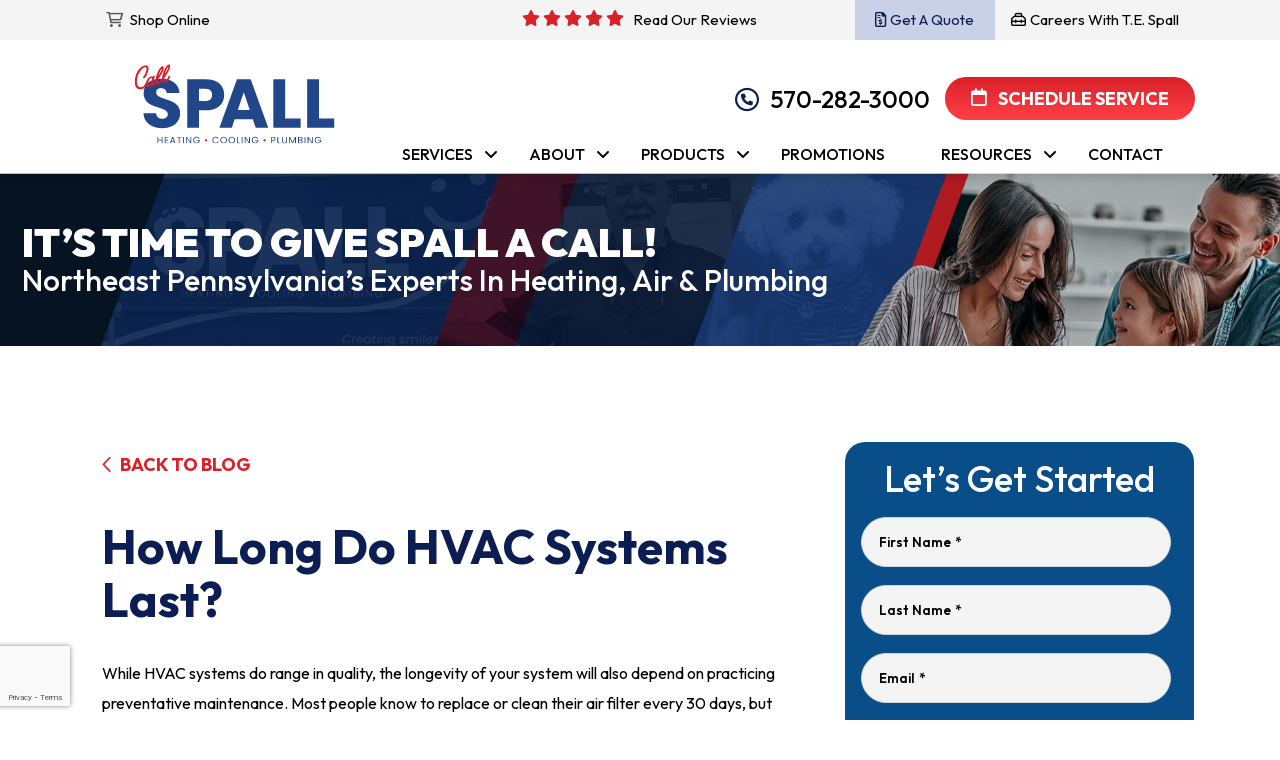

--- FILE ---
content_type: text/html; charset=UTF-8
request_url: https://thecomfortdoctors.com/blog/how-long-do-hvac-systems-last/
body_size: 35374
content:
<!DOCTYPE html>
<html lang="en-US" prefix="og: https://ogp.me/ns#">
    <head>
        <link rel="icon" href="https://thecomfortdoctors.com/wp-content/themes/bc-te-spallson/img/favicon/favicon.ico">
        <link rel="icon" href="https://thecomfortdoctors.com/wp-content/themes/bc-te-spallson/img/favicon/Favicon.png">
        <link rel="icon" href="https://thecomfortdoctors.com/wp-content/themes/bc-te-spallson/img/favicon/favicon-16x16.png">
        <link rel="icon" href="https://thecomfortdoctors.com/wp-content/themes/bc-te-spallson/img/favicon/favicon-32x32.png">
        <link rel="icon" href="https://thecomfortdoctors.com/wp-content/themes/bc-te-spallson/img/favicon/android-chrome-192x192.png">
        <link rel="icon" href="https://thecomfortdoctors.com/wp-content/themes/bc-te-spallson/img/favicon/android-chrome-512x512.png">
        <link rel="icon" href="https://thecomfortdoctors.com/wp-content/themes/bc-te-spallson/img/favicon/apple-touch-icon.png">
        <meta name="format-detection" content="telephone=no">
        <meta charset="UTF-8">
<script type="text/javascript">
/* <![CDATA[ */
var gform;gform||(document.addEventListener("gform_main_scripts_loaded",function(){gform.scriptsLoaded=!0}),document.addEventListener("gform/theme/scripts_loaded",function(){gform.themeScriptsLoaded=!0}),window.addEventListener("DOMContentLoaded",function(){gform.domLoaded=!0}),gform={domLoaded:!1,scriptsLoaded:!1,themeScriptsLoaded:!1,isFormEditor:()=>"function"==typeof InitializeEditor,callIfLoaded:function(o){return!(!gform.domLoaded||!gform.scriptsLoaded||!gform.themeScriptsLoaded&&!gform.isFormEditor()||(gform.isFormEditor()&&console.warn("The use of gform.initializeOnLoaded() is deprecated in the form editor context and will be removed in Gravity Forms 3.1."),o(),0))},initializeOnLoaded:function(o){gform.callIfLoaded(o)||(document.addEventListener("gform_main_scripts_loaded",()=>{gform.scriptsLoaded=!0,gform.callIfLoaded(o)}),document.addEventListener("gform/theme/scripts_loaded",()=>{gform.themeScriptsLoaded=!0,gform.callIfLoaded(o)}),window.addEventListener("DOMContentLoaded",()=>{gform.domLoaded=!0,gform.callIfLoaded(o)}))},hooks:{action:{},filter:{}},addAction:function(o,r,e,t){gform.addHook("action",o,r,e,t)},addFilter:function(o,r,e,t){gform.addHook("filter",o,r,e,t)},doAction:function(o){gform.doHook("action",o,arguments)},applyFilters:function(o){return gform.doHook("filter",o,arguments)},removeAction:function(o,r){gform.removeHook("action",o,r)},removeFilter:function(o,r,e){gform.removeHook("filter",o,r,e)},addHook:function(o,r,e,t,n){null==gform.hooks[o][r]&&(gform.hooks[o][r]=[]);var d=gform.hooks[o][r];null==n&&(n=r+"_"+d.length),gform.hooks[o][r].push({tag:n,callable:e,priority:t=null==t?10:t})},doHook:function(r,o,e){var t;if(e=Array.prototype.slice.call(e,1),null!=gform.hooks[r][o]&&((o=gform.hooks[r][o]).sort(function(o,r){return o.priority-r.priority}),o.forEach(function(o){"function"!=typeof(t=o.callable)&&(t=window[t]),"action"==r?t.apply(null,e):e[0]=t.apply(null,e)})),"filter"==r)return e[0]},removeHook:function(o,r,t,n){var e;null!=gform.hooks[o][r]&&(e=(e=gform.hooks[o][r]).filter(function(o,r,e){return!!(null!=n&&n!=o.tag||null!=t&&t!=o.priority)}),gform.hooks[o][r]=e)}});
/* ]]> */
</script>

        <meta content="width=device-width, initial-scale=1" name="viewport">
        <meta name="viewport" content="width=device-width, initial-scale=1, minimum-scale=1, maximum-scale=5">
        <link rel="profile" href="http://gmpg.org/xfn/11">
        	<style>img:is([sizes="auto" i], [sizes^="auto," i]) { contain-intrinsic-size: 3000px 1500px }</style>
	
<!-- Search Engine Optimization by Rank Math PRO - https://rankmath.com/ -->
<title>How Long Do HVAC Systems Last? T.E. Spall &amp; Son</title>
<meta name="description" content="For more information on how long do HVAC systems last, T.E. Spall &amp; Son is your trusted resource in Northeast, PA. Call us at [site_info_phone_number]."/>
<meta name="robots" content="follow, index, max-snippet:-1, max-video-preview:-1, max-image-preview:large"/>
<link rel="canonical" href="https://thecomfortdoctors.com/blog/how-long-do-hvac-systems-last/" />
<meta property="og:locale" content="en_US" />
<meta property="og:type" content="article" />
<meta property="og:title" content="How Long Do HVAC Systems Last? T.E. Spall &amp; Son" />
<meta property="og:description" content="For more information on how long do HVAC systems last, T.E. Spall &amp; Son is your trusted resource in Northeast, PA. Call us at [site_info_phone_number]." />
<meta property="og:url" content="https://thecomfortdoctors.com/blog/how-long-do-hvac-systems-last/" />
<meta property="og:site_name" content="T.E. Spall &amp; Son" />
<meta property="article:section" content="HVAC" />
<meta property="og:updated_time" content="2025-10-20T01:47:25+00:00" />
<meta property="og:image" content="https://thecomfortdoctors.com/wp-content/uploads/2024/05/How-Long-Do-HVAC-Systems-Last-1024x771-1.jpeg" />
<meta property="og:image:secure_url" content="https://thecomfortdoctors.com/wp-content/uploads/2024/05/How-Long-Do-HVAC-Systems-Last-1024x771-1.jpeg" />
<meta property="og:image:width" content="1024" />
<meta property="og:image:height" content="771" />
<meta property="og:image:alt" content="How Long Do HVAC Systems Last?" />
<meta property="og:image:type" content="image/jpeg" />
<meta property="article:published_time" content="2024-05-28T07:46:00+00:00" />
<meta property="article:modified_time" content="2025-10-20T01:47:25+00:00" />
<meta name="twitter:card" content="summary_large_image" />
<meta name="twitter:title" content="How Long Do HVAC Systems Last? T.E. Spall &amp; Son" />
<meta name="twitter:description" content="For more information on how long do HVAC systems last, T.E. Spall &amp; Son is your trusted resource in Northeast, PA. Call us at [site_info_phone_number]." />
<meta name="twitter:image" content="https://thecomfortdoctors.com/wp-content/uploads/2024/05/How-Long-Do-HVAC-Systems-Last-1024x771-1.jpeg" />
<meta name="twitter:label1" content="Written by" />
<meta name="twitter:data1" content="Nick Heigelmann" />
<meta name="twitter:label2" content="Time to read" />
<meta name="twitter:data2" content="2 minutes" />
<script type="application/ld+json" class="rank-math-schema-pro">{"@context":"https://schema.org","@graph":[{"@type":"Organization","@id":"https://thecomfortdoctors.com/#organization","name":"T.E. Spall &amp; Son","url":"https://thecomfortdoctors.com"},{"@type":"WebSite","@id":"https://thecomfortdoctors.com/#website","url":"https://thecomfortdoctors.com","name":"T.E. Spall &amp; Son","publisher":{"@id":"https://thecomfortdoctors.com/#organization"},"inLanguage":"en-US"},{"@type":"ImageObject","@id":"https://thecomfortdoctors.com/wp-content/uploads/2024/05/How-Long-Do-HVAC-Systems-Last-1024x771-1.jpeg","url":"https://thecomfortdoctors.com/wp-content/uploads/2024/05/How-Long-Do-HVAC-Systems-Last-1024x771-1.jpeg","width":"200","height":"200","inLanguage":"en-US"},{"@type":"WebPage","@id":"https://thecomfortdoctors.com/blog/how-long-do-hvac-systems-last/#webpage","url":"https://thecomfortdoctors.com/blog/how-long-do-hvac-systems-last/","name":"How Long Do HVAC Systems Last? T.E. Spall &amp; Son","datePublished":"2024-05-28T07:46:00+00:00","dateModified":"2025-10-20T01:47:25+00:00","isPartOf":{"@id":"https://thecomfortdoctors.com/#website"},"primaryImageOfPage":{"@id":"https://thecomfortdoctors.com/wp-content/uploads/2024/05/How-Long-Do-HVAC-Systems-Last-1024x771-1.jpeg"},"inLanguage":"en-US"},{"@type":"Person","@id":"https://thecomfortdoctors.com/author/nick-heigelmanngranitecomfort-com/","name":"Nick Heigelmann","url":"https://thecomfortdoctors.com/author/nick-heigelmanngranitecomfort-com/","image":{"@type":"ImageObject","@id":"https://secure.gravatar.com/avatar/e658fffcc31d4b0c54faca7ba92c9679bad3779476385a61905698ef9faf36e1?s=96&amp;d=mm&amp;r=g","url":"https://secure.gravatar.com/avatar/e658fffcc31d4b0c54faca7ba92c9679bad3779476385a61905698ef9faf36e1?s=96&amp;d=mm&amp;r=g","caption":"Nick Heigelmann","inLanguage":"en-US"},"worksFor":{"@id":"https://thecomfortdoctors.com/#organization"}},{"@type":"BlogPosting","headline":"How Long Do HVAC Systems Last? T.E. Spall &amp; Son","datePublished":"2024-05-28T07:46:00+00:00","dateModified":"2025-10-20T01:47:25+00:00","articleSection":"HVAC","author":{"@id":"https://thecomfortdoctors.com/author/nick-heigelmanngranitecomfort-com/","name":"Nick Heigelmann"},"publisher":{"@id":"https://thecomfortdoctors.com/#organization"},"description":"For more information on how long do HVAC systems last, T.E. Spall &amp; Son is your trusted resource in Northeast, PA. Call us at [site_info_phone_number].","name":"How Long Do HVAC Systems Last? T.E. Spall &amp; Son","@id":"https://thecomfortdoctors.com/blog/how-long-do-hvac-systems-last/#richSnippet","isPartOf":{"@id":"https://thecomfortdoctors.com/blog/how-long-do-hvac-systems-last/#webpage"},"image":{"@id":"https://thecomfortdoctors.com/wp-content/uploads/2024/05/How-Long-Do-HVAC-Systems-Last-1024x771-1.jpeg"},"inLanguage":"en-US","mainEntityOfPage":{"@id":"https://thecomfortdoctors.com/blog/how-long-do-hvac-systems-last/#webpage"}}]}</script>
<!-- /Rank Math WordPress SEO plugin -->

<link rel="alternate" type="application/rss+xml" title="T.E. Spall &amp; Son &raquo; Feed" href="https://thecomfortdoctors.com/feed/" />
<link rel="alternate" type="application/rss+xml" title="T.E. Spall &amp; Son &raquo; Comments Feed" href="https://thecomfortdoctors.com/comments/feed/" />
<link rel="alternate" type="application/rss+xml" title="T.E. Spall &amp; Son &raquo; How Long Do HVAC Systems Last? Comments Feed" href="https://thecomfortdoctors.com/blog/how-long-do-hvac-systems-last/feed/" />
<script type="text/javascript">
/* <![CDATA[ */
window._wpemojiSettings = {"baseUrl":"https:\/\/s.w.org\/images\/core\/emoji\/16.0.1\/72x72\/","ext":".png","svgUrl":"https:\/\/s.w.org\/images\/core\/emoji\/16.0.1\/svg\/","svgExt":".svg","source":{"concatemoji":"https:\/\/thecomfortdoctors.com\/wp-includes\/js\/wp-emoji-release.min.js?ver=6.8.3"}};
/*! This file is auto-generated */
!function(s,n){var o,i,e;function c(e){try{var t={supportTests:e,timestamp:(new Date).valueOf()};sessionStorage.setItem(o,JSON.stringify(t))}catch(e){}}function p(e,t,n){e.clearRect(0,0,e.canvas.width,e.canvas.height),e.fillText(t,0,0);var t=new Uint32Array(e.getImageData(0,0,e.canvas.width,e.canvas.height).data),a=(e.clearRect(0,0,e.canvas.width,e.canvas.height),e.fillText(n,0,0),new Uint32Array(e.getImageData(0,0,e.canvas.width,e.canvas.height).data));return t.every(function(e,t){return e===a[t]})}function u(e,t){e.clearRect(0,0,e.canvas.width,e.canvas.height),e.fillText(t,0,0);for(var n=e.getImageData(16,16,1,1),a=0;a<n.data.length;a++)if(0!==n.data[a])return!1;return!0}function f(e,t,n,a){switch(t){case"flag":return n(e,"\ud83c\udff3\ufe0f\u200d\u26a7\ufe0f","\ud83c\udff3\ufe0f\u200b\u26a7\ufe0f")?!1:!n(e,"\ud83c\udde8\ud83c\uddf6","\ud83c\udde8\u200b\ud83c\uddf6")&&!n(e,"\ud83c\udff4\udb40\udc67\udb40\udc62\udb40\udc65\udb40\udc6e\udb40\udc67\udb40\udc7f","\ud83c\udff4\u200b\udb40\udc67\u200b\udb40\udc62\u200b\udb40\udc65\u200b\udb40\udc6e\u200b\udb40\udc67\u200b\udb40\udc7f");case"emoji":return!a(e,"\ud83e\udedf")}return!1}function g(e,t,n,a){var r="undefined"!=typeof WorkerGlobalScope&&self instanceof WorkerGlobalScope?new OffscreenCanvas(300,150):s.createElement("canvas"),o=r.getContext("2d",{willReadFrequently:!0}),i=(o.textBaseline="top",o.font="600 32px Arial",{});return e.forEach(function(e){i[e]=t(o,e,n,a)}),i}function t(e){var t=s.createElement("script");t.src=e,t.defer=!0,s.head.appendChild(t)}"undefined"!=typeof Promise&&(o="wpEmojiSettingsSupports",i=["flag","emoji"],n.supports={everything:!0,everythingExceptFlag:!0},e=new Promise(function(e){s.addEventListener("DOMContentLoaded",e,{once:!0})}),new Promise(function(t){var n=function(){try{var e=JSON.parse(sessionStorage.getItem(o));if("object"==typeof e&&"number"==typeof e.timestamp&&(new Date).valueOf()<e.timestamp+604800&&"object"==typeof e.supportTests)return e.supportTests}catch(e){}return null}();if(!n){if("undefined"!=typeof Worker&&"undefined"!=typeof OffscreenCanvas&&"undefined"!=typeof URL&&URL.createObjectURL&&"undefined"!=typeof Blob)try{var e="postMessage("+g.toString()+"("+[JSON.stringify(i),f.toString(),p.toString(),u.toString()].join(",")+"));",a=new Blob([e],{type:"text/javascript"}),r=new Worker(URL.createObjectURL(a),{name:"wpTestEmojiSupports"});return void(r.onmessage=function(e){c(n=e.data),r.terminate(),t(n)})}catch(e){}c(n=g(i,f,p,u))}t(n)}).then(function(e){for(var t in e)n.supports[t]=e[t],n.supports.everything=n.supports.everything&&n.supports[t],"flag"!==t&&(n.supports.everythingExceptFlag=n.supports.everythingExceptFlag&&n.supports[t]);n.supports.everythingExceptFlag=n.supports.everythingExceptFlag&&!n.supports.flag,n.DOMReady=!1,n.readyCallback=function(){n.DOMReady=!0}}).then(function(){return e}).then(function(){var e;n.supports.everything||(n.readyCallback(),(e=n.source||{}).concatemoji?t(e.concatemoji):e.wpemoji&&e.twemoji&&(t(e.twemoji),t(e.wpemoji)))}))}((window,document),window._wpemojiSettings);
/* ]]> */
</script>
<style id='wp-emoji-styles-inline-css' type='text/css'>

	img.wp-smiley, img.emoji {
		display: inline !important;
		border: none !important;
		box-shadow: none !important;
		height: 1em !important;
		width: 1em !important;
		margin: 0 0.07em !important;
		vertical-align: -0.1em !important;
		background: none !important;
		padding: 0 !important;
	}
</style>
<style id='classic-theme-styles-inline-css' type='text/css'>
/*! This file is auto-generated */
.wp-block-button__link{color:#fff;background-color:#32373c;border-radius:9999px;box-shadow:none;text-decoration:none;padding:calc(.667em + 2px) calc(1.333em + 2px);font-size:1.125em}.wp-block-file__button{background:#32373c;color:#fff;text-decoration:none}
</style>
<style id='global-styles-inline-css' type='text/css'>
:root{--wp--preset--aspect-ratio--square: 1;--wp--preset--aspect-ratio--4-3: 4/3;--wp--preset--aspect-ratio--3-4: 3/4;--wp--preset--aspect-ratio--3-2: 3/2;--wp--preset--aspect-ratio--2-3: 2/3;--wp--preset--aspect-ratio--16-9: 16/9;--wp--preset--aspect-ratio--9-16: 9/16;--wp--preset--color--black: #000000;--wp--preset--color--cyan-bluish-gray: #abb8c3;--wp--preset--color--white: #ffffff;--wp--preset--color--pale-pink: #f78da7;--wp--preset--color--vivid-red: #cf2e2e;--wp--preset--color--luminous-vivid-orange: #ff6900;--wp--preset--color--luminous-vivid-amber: #fcb900;--wp--preset--color--light-green-cyan: #7bdcb5;--wp--preset--color--vivid-green-cyan: #00d084;--wp--preset--color--pale-cyan-blue: #8ed1fc;--wp--preset--color--vivid-cyan-blue: #0693e3;--wp--preset--color--vivid-purple: #9b51e0;--wp--preset--gradient--vivid-cyan-blue-to-vivid-purple: linear-gradient(135deg,rgba(6,147,227,1) 0%,rgb(155,81,224) 100%);--wp--preset--gradient--light-green-cyan-to-vivid-green-cyan: linear-gradient(135deg,rgb(122,220,180) 0%,rgb(0,208,130) 100%);--wp--preset--gradient--luminous-vivid-amber-to-luminous-vivid-orange: linear-gradient(135deg,rgba(252,185,0,1) 0%,rgba(255,105,0,1) 100%);--wp--preset--gradient--luminous-vivid-orange-to-vivid-red: linear-gradient(135deg,rgba(255,105,0,1) 0%,rgb(207,46,46) 100%);--wp--preset--gradient--very-light-gray-to-cyan-bluish-gray: linear-gradient(135deg,rgb(238,238,238) 0%,rgb(169,184,195) 100%);--wp--preset--gradient--cool-to-warm-spectrum: linear-gradient(135deg,rgb(74,234,220) 0%,rgb(151,120,209) 20%,rgb(207,42,186) 40%,rgb(238,44,130) 60%,rgb(251,105,98) 80%,rgb(254,248,76) 100%);--wp--preset--gradient--blush-light-purple: linear-gradient(135deg,rgb(255,206,236) 0%,rgb(152,150,240) 100%);--wp--preset--gradient--blush-bordeaux: linear-gradient(135deg,rgb(254,205,165) 0%,rgb(254,45,45) 50%,rgb(107,0,62) 100%);--wp--preset--gradient--luminous-dusk: linear-gradient(135deg,rgb(255,203,112) 0%,rgb(199,81,192) 50%,rgb(65,88,208) 100%);--wp--preset--gradient--pale-ocean: linear-gradient(135deg,rgb(255,245,203) 0%,rgb(182,227,212) 50%,rgb(51,167,181) 100%);--wp--preset--gradient--electric-grass: linear-gradient(135deg,rgb(202,248,128) 0%,rgb(113,206,126) 100%);--wp--preset--gradient--midnight: linear-gradient(135deg,rgb(2,3,129) 0%,rgb(40,116,252) 100%);--wp--preset--font-size--small: 13px;--wp--preset--font-size--medium: 20px;--wp--preset--font-size--large: 36px;--wp--preset--font-size--x-large: 42px;--wp--preset--spacing--20: 0.44rem;--wp--preset--spacing--30: 0.67rem;--wp--preset--spacing--40: 1rem;--wp--preset--spacing--50: 1.5rem;--wp--preset--spacing--60: 2.25rem;--wp--preset--spacing--70: 3.38rem;--wp--preset--spacing--80: 5.06rem;--wp--preset--shadow--natural: 6px 6px 9px rgba(0, 0, 0, 0.2);--wp--preset--shadow--deep: 12px 12px 50px rgba(0, 0, 0, 0.4);--wp--preset--shadow--sharp: 6px 6px 0px rgba(0, 0, 0, 0.2);--wp--preset--shadow--outlined: 6px 6px 0px -3px rgba(255, 255, 255, 1), 6px 6px rgba(0, 0, 0, 1);--wp--preset--shadow--crisp: 6px 6px 0px rgba(0, 0, 0, 1);}:where(.is-layout-flex){gap: 0.5em;}:where(.is-layout-grid){gap: 0.5em;}body .is-layout-flex{display: flex;}.is-layout-flex{flex-wrap: wrap;align-items: center;}.is-layout-flex > :is(*, div){margin: 0;}body .is-layout-grid{display: grid;}.is-layout-grid > :is(*, div){margin: 0;}:where(.wp-block-columns.is-layout-flex){gap: 2em;}:where(.wp-block-columns.is-layout-grid){gap: 2em;}:where(.wp-block-post-template.is-layout-flex){gap: 1.25em;}:where(.wp-block-post-template.is-layout-grid){gap: 1.25em;}.has-black-color{color: var(--wp--preset--color--black) !important;}.has-cyan-bluish-gray-color{color: var(--wp--preset--color--cyan-bluish-gray) !important;}.has-white-color{color: var(--wp--preset--color--white) !important;}.has-pale-pink-color{color: var(--wp--preset--color--pale-pink) !important;}.has-vivid-red-color{color: var(--wp--preset--color--vivid-red) !important;}.has-luminous-vivid-orange-color{color: var(--wp--preset--color--luminous-vivid-orange) !important;}.has-luminous-vivid-amber-color{color: var(--wp--preset--color--luminous-vivid-amber) !important;}.has-light-green-cyan-color{color: var(--wp--preset--color--light-green-cyan) !important;}.has-vivid-green-cyan-color{color: var(--wp--preset--color--vivid-green-cyan) !important;}.has-pale-cyan-blue-color{color: var(--wp--preset--color--pale-cyan-blue) !important;}.has-vivid-cyan-blue-color{color: var(--wp--preset--color--vivid-cyan-blue) !important;}.has-vivid-purple-color{color: var(--wp--preset--color--vivid-purple) !important;}.has-black-background-color{background-color: var(--wp--preset--color--black) !important;}.has-cyan-bluish-gray-background-color{background-color: var(--wp--preset--color--cyan-bluish-gray) !important;}.has-white-background-color{background-color: var(--wp--preset--color--white) !important;}.has-pale-pink-background-color{background-color: var(--wp--preset--color--pale-pink) !important;}.has-vivid-red-background-color{background-color: var(--wp--preset--color--vivid-red) !important;}.has-luminous-vivid-orange-background-color{background-color: var(--wp--preset--color--luminous-vivid-orange) !important;}.has-luminous-vivid-amber-background-color{background-color: var(--wp--preset--color--luminous-vivid-amber) !important;}.has-light-green-cyan-background-color{background-color: var(--wp--preset--color--light-green-cyan) !important;}.has-vivid-green-cyan-background-color{background-color: var(--wp--preset--color--vivid-green-cyan) !important;}.has-pale-cyan-blue-background-color{background-color: var(--wp--preset--color--pale-cyan-blue) !important;}.has-vivid-cyan-blue-background-color{background-color: var(--wp--preset--color--vivid-cyan-blue) !important;}.has-vivid-purple-background-color{background-color: var(--wp--preset--color--vivid-purple) !important;}.has-black-border-color{border-color: var(--wp--preset--color--black) !important;}.has-cyan-bluish-gray-border-color{border-color: var(--wp--preset--color--cyan-bluish-gray) !important;}.has-white-border-color{border-color: var(--wp--preset--color--white) !important;}.has-pale-pink-border-color{border-color: var(--wp--preset--color--pale-pink) !important;}.has-vivid-red-border-color{border-color: var(--wp--preset--color--vivid-red) !important;}.has-luminous-vivid-orange-border-color{border-color: var(--wp--preset--color--luminous-vivid-orange) !important;}.has-luminous-vivid-amber-border-color{border-color: var(--wp--preset--color--luminous-vivid-amber) !important;}.has-light-green-cyan-border-color{border-color: var(--wp--preset--color--light-green-cyan) !important;}.has-vivid-green-cyan-border-color{border-color: var(--wp--preset--color--vivid-green-cyan) !important;}.has-pale-cyan-blue-border-color{border-color: var(--wp--preset--color--pale-cyan-blue) !important;}.has-vivid-cyan-blue-border-color{border-color: var(--wp--preset--color--vivid-cyan-blue) !important;}.has-vivid-purple-border-color{border-color: var(--wp--preset--color--vivid-purple) !important;}.has-vivid-cyan-blue-to-vivid-purple-gradient-background{background: var(--wp--preset--gradient--vivid-cyan-blue-to-vivid-purple) !important;}.has-light-green-cyan-to-vivid-green-cyan-gradient-background{background: var(--wp--preset--gradient--light-green-cyan-to-vivid-green-cyan) !important;}.has-luminous-vivid-amber-to-luminous-vivid-orange-gradient-background{background: var(--wp--preset--gradient--luminous-vivid-amber-to-luminous-vivid-orange) !important;}.has-luminous-vivid-orange-to-vivid-red-gradient-background{background: var(--wp--preset--gradient--luminous-vivid-orange-to-vivid-red) !important;}.has-very-light-gray-to-cyan-bluish-gray-gradient-background{background: var(--wp--preset--gradient--very-light-gray-to-cyan-bluish-gray) !important;}.has-cool-to-warm-spectrum-gradient-background{background: var(--wp--preset--gradient--cool-to-warm-spectrum) !important;}.has-blush-light-purple-gradient-background{background: var(--wp--preset--gradient--blush-light-purple) !important;}.has-blush-bordeaux-gradient-background{background: var(--wp--preset--gradient--blush-bordeaux) !important;}.has-luminous-dusk-gradient-background{background: var(--wp--preset--gradient--luminous-dusk) !important;}.has-pale-ocean-gradient-background{background: var(--wp--preset--gradient--pale-ocean) !important;}.has-electric-grass-gradient-background{background: var(--wp--preset--gradient--electric-grass) !important;}.has-midnight-gradient-background{background: var(--wp--preset--gradient--midnight) !important;}.has-small-font-size{font-size: var(--wp--preset--font-size--small) !important;}.has-medium-font-size{font-size: var(--wp--preset--font-size--medium) !important;}.has-large-font-size{font-size: var(--wp--preset--font-size--large) !important;}.has-x-large-font-size{font-size: var(--wp--preset--font-size--x-large) !important;}
:where(.wp-block-post-template.is-layout-flex){gap: 1.25em;}:where(.wp-block-post-template.is-layout-grid){gap: 1.25em;}
:where(.wp-block-columns.is-layout-flex){gap: 2em;}:where(.wp-block-columns.is-layout-grid){gap: 2em;}
:root :where(.wp-block-pullquote){font-size: 1.5em;line-height: 1.6;}
</style>
<link rel='stylesheet' id='bc-affiliation-greyscale-css' href='https://thecomfortdoctors.com/wp-content/plugins/bluecorona-plugin-affiliations-master/assests/css/bc-affiliation-style.css?ver=1.0.0' type='text/css' media='all' />
<link rel='stylesheet' id='legacy-submit-button-css-css' href='https://thecomfortdoctors.com/wp-content/plugins/legacy-submit-button-fixes/css/index.css?ver=6.8.3' type='text/css' media='all' />
<link rel='stylesheet' id='ubermenu-css' href='https://thecomfortdoctors.com/wp-content/plugins/ubermenu/pro/assets/css/ubermenu.min.css?ver=3.7.3' type='text/css' media='all' />
<link rel='stylesheet' id='ubermenu-font-awesome-all-css' href='https://thecomfortdoctors.com/wp-content/plugins/ubermenu/assets/fontawesome/css/all.min.css?ver=6.8.3' type='text/css' media='all' />
<script type="text/javascript" src="https://thecomfortdoctors.com/wp-includes/js/jquery/jquery.min.js?ver=3.7.1" id="jquery-core-js"></script>
<script type="text/javascript" src="https://thecomfortdoctors.com/wp-includes/js/jquery/jquery-migrate.min.js?ver=3.4.1" id="jquery-migrate-js"></script>
<link rel="https://api.w.org/" href="https://thecomfortdoctors.com/wp-json/" /><link rel="alternate" title="JSON" type="application/json" href="https://thecomfortdoctors.com/wp-json/wp/v2/posts/440" /><link rel="EditURI" type="application/rsd+xml" title="RSD" href="https://thecomfortdoctors.com/xmlrpc.php?rsd" />
<link rel='shortlink' href='https://thecomfortdoctors.com/?p=440' />
<link rel="alternate" title="oEmbed (JSON)" type="application/json+oembed" href="https://thecomfortdoctors.com/wp-json/oembed/1.0/embed?url=https%3A%2F%2Fthecomfortdoctors.com%2Fblog%2Fhow-long-do-hvac-systems-last%2F" />
<link rel="alternate" title="oEmbed (XML)" type="text/xml+oembed" href="https://thecomfortdoctors.com/wp-json/oembed/1.0/embed?url=https%3A%2F%2Fthecomfortdoctors.com%2Fblog%2Fhow-long-do-hvac-systems-last%2F&#038;format=xml" />
<style id="ubermenu-custom-generated-css">
/** Font Awesome 4 Compatibility **/
.fa{font-style:normal;font-variant:normal;font-weight:normal;font-family:FontAwesome;}

/** UberMenu Custom Menu Styles (Customizer) **/
/* main */
 .ubermenu-main.ubermenu-transition-fade .ubermenu-item .ubermenu-submenu-drop { margin-top:0; }


/* Status: Loaded from Transient */

</style><link rel="pingback" href="https://thecomfortdoctors.com/xmlrpc.php">
<meta name="mobile-web-app-capable" content="yes">
<meta name="apple-mobile-web-app-capable" content="yes">
<meta name="apple-mobile-web-app-title" content="T.E. Spall &amp; Son - ">
    <style type="text/css">
        input[type=button], input[type=submit], input[type=reset],button {
            background-color: #00395e;
            color: #00395e;
        }
        input:hover[type=button], input:hover[type=submit], input:hover[type=reset],button:hover{
            background-color: #00395e;
            color: #00395e;
        }
    </style>
    <style type="text/css">
.bc_announcement_bar { background-color:#01385e;}
.bc_announcement_bar_text a{color:#ffffff;}
.bc_announcement_bar_text a:hover{color:#ffffff;background: none;text-decoration:none;}
</style>
<style type="text/css">
.bc_footer_copyright_bar { background-color:;color:}
.bc_footer_copyright_links{ background-color:#ffffff !important;color:#000000 !important}

footer .bc_color_primary_bg{background-color:#000000;}

/*footer .bc_color_primary_bg .bc_color_secondary{color:#ffffff}*/
</style>
		<style type="text/css" id="wp-custom-css">
			#pmPulloutWidgetButton{
	left:0px !important;
	background: #2E8CF0;
	border-radius: 0px 83px 90px 0px !important;
}

@media screen and (max-width: 767px) {
	#pmPulloutWidgetButton{
		display:none;
	}
}
@media only screen and (max-device-width: 991px) and (orientation: portrait) {
  #pmActivityAlertWrapper {
    bottom: 70px !important;
  }
}
@media only screen and (max-device-width: 375px) and (orientation: portrait) {
  #pmActivityAlertWrapper {
    bottom: 70px !important;
  }
}
@media (min-width: 992px) {
   .banner-promo{
        margin-top: -32rem !important;
		  margin-bottom: 108px !important;
    }
.banner-promo span{
text-align: center;
font-size: 56px;
font-style: normal;
font-weight: 700;
line-height: normal;
text-transform: capitalize;
    }
	}
.gap-32{
	gap:32px;
}
.m-banner-promo{
	top:0px;
	margin: 30px 0px;
}
.m-banner-promo span{
text-align: center;
font-family: Outfit;
font-size: 24.103px;
font-style: normal;
font-weight: 700;
line-height: normal;
text-transform: capitalize;
}
.m-banner-promo p{
font-size: 10.33px;
}
body #gform_wrapper_19 .gfield_radio li label{
	display: inline-block !important;
	margin:5px !important;
}
 .center-container {
    display: flex;
    justify-content: center;
    align-items: center;
    height: 100vh;
    margin: 0;
  }

#gform_submit_button_14 {
	max-width:100%
}

#gform_submit_button_2 {
	max-width:100%;
}

body #gform_1 .gform_footer {
  display: flex !important;
	align-content:center;
}


/* ---keep your home page */
.plan-card{
	border-radius: 20px;
	background: #F4F4F4;
	box-shadow: 0 6px 27px 0 rgba(0, 0, 0, 		0.20);
	padding:44px 22px;
}
@media (min-width: 992px){
	.plan-card{
		border-radius: 20px;
		background: #F4F4F4;
		box-shadow: 0 6px 27px 0 rgba(0, 0, 		0, 0.20);
		padding:31px 97px;
}
	.benefits-list{
	padding-left: 49px !important;
}
}
.price-label{
	border-bottom:1px solid #094D89;
	font-weight:700;
	padding-bottom:15px;
font-size:16px;
}
.price span{
	font-size: 36px !important;
}
.price{
	color: #094D89;
	font-family: Outfit;
	font-size: 20px;
	font-style: normal;
	font-weight: 500;
	line-height: 41px;
	text-transform: capitalize;
    padding-top: 15px;
} 
.Keep-Your-Home-section  ul li:before{
    background-color: #85D335 !important;
}
.benefits-list li{
	margin-bottom:10px !important;
}
.iconhvac{
    margin-right: 30px;}
.sub-heading{
color:#094D89 !important;
font-size: 36px!important;
font-weight: 700!important;
line-height: 36px!important; }

.Clark-heading{
color:#DA2128;
font-size:36px;
font-weight:700px;
line-height:41px;
}

body main .plan-card ul li:before{
left:0!important;
}
body main .plan-card ul li{
padding-left: 25px !important;
line-height: 20px;
}

.Clark-heading-havc li:before {
    content: "";
    width: 10px;  
    height: 10px;
    border-radius: 100%;
    background-color: #da2128;
    position: absolute;
    left: 10px;
    top: 6px;
}


@media (max-width: 767px) {
  .button-pri {
    margin-bottom: 144px;
  }
}		</style>
		<script type="text/javascript">
</script>
<!-- Google tag (gtag.js) -->
<script async src="https://www.googletagmanager.com/gtag/js?id=G-K62NSN0CMM"></script>
<script>
  window.dataLayer = window.dataLayer || [];
  function gtag(){dataLayer.push(arguments);}
  gtag('js', new Date());

  gtag('config', 'G-K62NSN0CMM');
</script>



<!-- Google tag (gtag.js) --> <script async src="https://www.googletagmanager.com/gtag/js?id=AW-17870327614"></script> <script> window.dataLayer = window.dataLayer || []; function gtag(){dataLayer.push(arguments);} gtag('js', new Date()); gtag('config', 'AW-17870327614'); </script><meta name="google-site-verification" content="svqmFYUYUnI3oh8VGBYKnYUKpb-OvOGRC9y4MBJ8Wi8" /><!-- Google Tag Manager -->
<script>(function(w,d,s,l,i){w[l]=w[l]||[];w[l].push({'gtm.start':
new Date().getTime(),event:'gtm.js'});var f=d.getElementsByTagName(s)[0],
j=d.createElement(s),dl=l!='dataLayer'?'&l='+l:'';j.async=true;j.src=
'https://www.googletagmanager.com/gtm.js?id='+i+dl;f.parentNode.insertBefore(j,f);
})(window,document,'script','dataLayer','GTM-MG2T844');</script>
<!-- End Google Tag Manager -->

<script data-api-key="trk20i0aim6aiis3h1t1bjcg" data-schedulerid="sched_ll4rp6h25whafhps9n0tlh3j" defer id="se-widget-embed" src="https://embed.scheduler.servicetitan.com/scheduler-v1.js"></script>



<script async src="https://searchlight.partners/photon/photon-3p.js"></script>
        <!-- Load swiper -->
        <link href="https://cdnjs.cloudflare.com/ajax/libs/Swiper/4.5.1/css/swiper.min.css" rel="preload" as="style" onload="this.onload = null;this.rel = 'stylesheet'">
        <link rel="stylesheet" href="https://cdnjs.cloudflare.com/ajax/libs/Swiper/4.5.1/css/swiper.min.css"> 
                <link id='child-understrap-styles-css' href="https://thecomfortdoctors.com/wp-content/themes/bc-te-spallson/css/child-theme.min.css?ver=20251201190151" rel="stylesheet" type="text/css" media='all'>
        <link id='bc-icons' href="https://thecomfortdoctors.com/wp-content/themes/bc-te-spallson/css/bc-icons.css?ver=20251201190148" rel="stylesheet" type="text/css" media='all'>
        <!-- Load animate.css -->
        <link href="https://cdnjs.cloudflare.com/ajax/libs/animate.css/3.7.2/animate.min.css" rel="preload" as="style" onload="this.onload = null;this.rel = 'stylesheet'">
        <link rel="stylesheet" href="https://cdnjs.cloudflare.com/ajax/libs/animate.css/3.7.2/animate.min.css">
        <!-- Swiper JS -->
                <script defer src="https://cdnjs.cloudflare.com/ajax/libs/Swiper/4.5.1/js/swiper.min.js"></script> 
        <script id='child-understrap-script-js' defer type='text/javascript' src='https://thecomfortdoctors.com/wp-content/themes/bc-te-spallson/js/child-theme.min.js?ver=20251201190157'></script>
         <script src="https://static.speetra.com/embed-pulsemweb-gsd.js"  data-id="[base64]"></script> 
    </head>
    <body class="wp-singular post-template-default single single-post postid-440 single-format-standard wp-embed-responsive wp-theme-bluecorona-theme wp-child-theme-bc-te-spallson" >
        <!-- Show header accordingly fixed or default -->
        <header class="bc_header sticky-top bc_color_secondary_bg">        <!-- announcement bar background color-->
        <div class="container-fluid bc_color_quaternary_bg bc_announcement_bar p-0 h_40 d-none d-lg-block">
            <!-- Hide this section if announcement bar is disabled-->
                            <div class="container">
                    <div class="row text-center text-lg-left bc_announcement_bar_text">
                        <!-- announcement bar content-->
                        
                           <div class="col-xl-4 col-lg-3 col-sm-12 ">  
                                <div class="bc_color_quaternary_bg bc_color_white_hover_bg h_40 text-center py-1 px-2 w_146">
                                <a href="https://thecomfortdoctors.com/shop/" class="no_hover_underline text-decoration-none bc_text_15 bc_color_black bc_color_black_hover" title="Shop Online" name="Shop Online">
                                    <i class="icon-cart-shopping2 position-relative top_1 mr-1 bc_color_secondary bc_color_black_hover"></i> <span class="bc_color_black bc_color_black_hover">Shop Online</span>
                                </a>
                                    </div>
                            </div>
                            
                <div class="col-sm-12 col-xl-4 col-lg-4 pt-1 pb-2 text-xl-center text-lg-right">
                        <div class="position-relative">
                           <i aria-hidden="true" class="icon-star1 bc_color_tertiary bc_text_16"></i>
                           <i aria-hidden="true" class="icon-star1 bc_color_tertiary bc_text_16"></i>
                           <i aria-hidden="true" class="icon-star1 bc_color_tertiary bc_text_16"></i>
                           <i aria-hidden="true" class="icon-star1 bc_color_tertiary bc_text_16"></i>
                           <i aria-hidden="true" class="icon-star1 bc_color_tertiary bc_text_16"></i>
                            <a class="bc_text_15 no_hover_underline" href="https://thecomfortdoctors.com/reviews/" title="Read Our Reviews" name="Read Our Reviews">
                                &nbsp; <span class="bc_color_black bc_color_primary_hover">Read Our Reviews</span>
                            </a>
                        </div>
                </div>

                <div class="col-sm-12 col-xl-4 col-lg-5 text-right">

                    <a href="https://thecomfortdoctors.com/careers/" class="no_hover_underline text-decoration-none" title="Careers with Spall" name="Careers with Spall">
                    <div class="bc_color_primary_hover quote w_200 h_40 text-center py-1 float-right">
                            <span class="bc_color_black bc_color_primary_hover bc_text_15"><i class="icon-toolbox2 mr-1 position-relative top_1"></i>Careers With T.E. Spall</span>
                        </div>
                    </a>
                    <a href="https://thecomfortdoctors.com/contact/" class="no_hover_underline text-decoration-none" title="Get A Quote" name="Get A Quote">
                        <div class="bc_color_37_bg bc_color_38_hover_bg bc_color_primary_hover quote w_140 h_40 text-center py-1 float-right">
                            <span class="bc_color_primary bc_color_primary_hover bc_text_15 bc_text_normal"><i class="icon-file-invoice-dollar2 mr-1 position-relative top_1"></i>Get A Quote</span>
                        </div>
                    </a>

                </div>
                                        <!-- announcement bar with search bar start -->
                                                <!-- announcement bar with search bar end-->
                        <div class="col-sm-12 col-lg-8 col-md-12 d-lg-none">
    <div class="text-center text-lg-right">
    </div>
</div>
                    </div>
                </div>

                    </div>
        <div class="container-fluid px-0 py-2 d-none hide-on-touch d-lg-block desktop-header bc_color_white_bg">
    <div class="container h-100">
        <div class="row h-100 align-items-center justify-content-between">
            <div class="col-lg pl-5 pb-2">
                <a name="Logo" href="https://thecomfortdoctors.com" title="Home" class="d-inline-block position-relative no_hover_underline" style="z-index: 9;">
                    <img class="img-fluid headerlogo mt-3 ml-lg-3" src="https://thecomfortdoctors.com/wp-content/themes/bc-te-spallson/img/svg/spall-logo.svg" alt="Header Logo" width="201" height="81">
                </a>
            </div>
            <div class="text-center col-lg-auto">
                <i class="icon-circle-phone2 bc_text_24 bc_line_height_24 bc_color_primary mr-2 position-relative top_2"></i>
                <a name="Phone" href="tel:570-282-3000" title="Call Us" class="bc_text_24 bc_text_medium text-uppercase bc_color_black bc_color_black_hover mb-0 no_hover_underline">570-282-3000</a>
            </div>
            <div class="col-lg-auto text-right pl-0">
                 
                <button title="Schedule Service" name="Schedule Service" type="button" class="schedule_online_button btn_request_services se-widget-button btn btn-primary mt-n1" onclick="_scheduler.show({ schedulerId: 'sched_ll4rp6h25whafhps9n0tlh3j' })">
                    <i class="icon-calendar2 mr-2 bc_text_18"></i> schedule Service
                </button>
            
            </div>
        </div>
    </div>
</div>  
<style>
    .ui_kit_mobile_header .navbar-toggler:hover{
                background: none;
                outline: none;
    }
    .ui_kit_mobile_header .navbar-toggler:hover i{
        background: none;
        outline: none !important;
    }    

    .ui_kit_mobile_header .phone-icon a{
        height: 42px;
        width: 42px;
        display: inline-flex;
        align-items: center;
        justify-content: center;
        background: #DA2128;
        border-radius: 54px;
    }
</style>
<div class="container-fluid ui_kit_mobile_header mobile_header_type_A d-lg-none show-on-touch bc_color_white_bg">
    <div class="container-fluid px-0 ">
        <div class="row row-eq-height align-items-center py-13 min_h_75 align-items-center">
            <div class="col text-center align-self-center pl-1">
                <button aria-controls="navbarSupportedContent" aria-expanded="false" aria-label="Toggle navigation" class="navbar-toggler p-0" data-target="#navbarSupportedContent" data-toggle="collapse" type="button">
                    <i class="mt-2 navbar-toggler-icon w-auto icon-bars1 bc_color_primary bc_text_24 bc_line_height_24 "></i>
                </button>
            </div>
            <div class="col-7 text-center align-self-center">
                <a name="Mobile Header Logo" href="https://thecomfortdoctors.com" class="d-inline-block">
                    <img class="h_48" src="https://thecomfortdoctors.com/wp-content/themes/bc-te-spallson/img/svg/m-spall-logo.svg" alt="Header Logo" width="122" height="48"
                >
                </a>
            </div>
            <div class="col text-center h_42 w_90 ">
                <div class="d-flex h-100 phone-icon align-items-center">
                    <a name="Phone" href="tel:570-282-3000" aria-label="mobile link" class="m-auto no_hover_underline">
                                        <i class=" icon-phone-flip bc_color_white bc_text_14 bc_line_height_normal va-n2"></i>
                                        </a>
                </div>
            </div>
        </div>
    </div>
</div>
        <div class="container-fluid bc_nav_container_desktop position-relative d-xl-block d-none mt-n4 nav-desktop">
    <div class="container pt-xl-0 pt-lg-3 mt-xl-0 mt-lg-5">
        <div class="row no-gutters">
                            <div class="col-xl-9 offset-xl-3 col-lg-8 offset-lg-4 nav-bg">
                    
<!-- UberMenu [Configuration:main] [Theme Loc:] [Integration:api] -->
<button class="ubermenu-responsive-toggle ubermenu-responsive-toggle-main ubermenu-skin-none ubermenu-loc- ubermenu-responsive-toggle-content-align-left ubermenu-responsive-toggle-align-full " tabindex="0" data-ubermenu-target="ubermenu-main-4"><i class="fas fa-bars" ></i>Menu</button><nav id="ubermenu-main-4" class="ubermenu ubermenu-nojs ubermenu-main ubermenu-menu-4 ubermenu-responsive ubermenu-responsive-default ubermenu-responsive-collapse ubermenu-horizontal ubermenu-transition-shift ubermenu-trigger-hover ubermenu-skin-none  ubermenu-bar-align-full ubermenu-items-align-auto ubermenu-bound ubermenu-disable-submenu-scroll ubermenu-sub-indicators ubermenu-retractors-responsive ubermenu-submenu-indicator-closes"><ul id="ubermenu-nav-main-4" class="ubermenu-nav" data-title="Desktop Menu"><li id="menu-item-32" class="ubermenu-item ubermenu-item-type-custom ubermenu-item-object-custom ubermenu-item-has-children ubermenu-item-32 ubermenu-item-level-0 ubermenu-column ubermenu-column-auto ubermenu-has-submenu-drop ubermenu-has-submenu-mega" ><a class="ubermenu-target ubermenu-item-layout-default ubermenu-item-layout-text_only" href="#" tabindex="0"><span class="ubermenu-target-title ubermenu-target-text">SERVICES</span><i class='ubermenu-sub-indicator fas fa-angle-down'></i></a><ul  class="ubermenu-submenu ubermenu-submenu-id-32 ubermenu-submenu-type-auto ubermenu-submenu-type-mega ubermenu-submenu-drop ubermenu-submenu-align-full_width"  ><!-- begin Tabs: [Tabs] 41 --><li id="menu-item-41" class="ubermenu-item ubermenu-tabs ubermenu-item-41 ubermenu-item-level-1 ubermenu-column ubermenu-column-full ubermenu-tab-layout-left ubermenu-tabs-show-default ubermenu-tabs-show-current"><ul  class="ubermenu-tabs-group ubermenu-column ubermenu-column-1-5 ubermenu-submenu ubermenu-submenu-id-41 ubermenu-submenu-type-auto ubermenu-submenu-type-tabs-group"  ><li id="menu-item-38" class="ubermenu-tab icon-fire2 ubermenu-item ubermenu-item-type-custom ubermenu-item-object-custom ubermenu-item-has-children ubermenu-item-38 ubermenu-item-auto ubermenu-column ubermenu-column-full ubermenu-has-submenu-drop" data-ubermenu-trigger="mouseover" ><a class="ubermenu-target ubermenu-item-layout-default ubermenu-item-layout-text_only" href="/heating/"><span class="ubermenu-target-title ubermenu-target-text">HEATING</span><i class='ubermenu-sub-indicator fas fa-angle-down'></i></a><ul  class="ubermenu-tab-content-panel ubermenu-column ubermenu-column-4-5 ubermenu-submenu ubermenu-submenu-id-38 ubermenu-submenu-type-tab-content-panel ubermenu-autoclear"  ><li id="menu-item-53" class="ubermenu-item ubermenu-item-type-custom ubermenu-item-object-custom ubermenu-item-53 ubermenu-item-auto ubermenu-item-header ubermenu-item-level-3 ubermenu-column ubermenu-column-1-2" ><a class="ubermenu-target ubermenu-item-layout-default ubermenu-item-layout-text_only" href="/heating/furnaces/"><span class="ubermenu-target-title ubermenu-target-text">Furnaces</span></a></li><li id="menu-item-3373" class="ubermenu-item ubermenu-item-type-post_type ubermenu-item-object-page ubermenu-item-3373 ubermenu-item-auto ubermenu-item-header ubermenu-item-level-3 ubermenu-column ubermenu-column-1-2" ><a class="ubermenu-target ubermenu-item-layout-default ubermenu-item-layout-text_only" href="https://thecomfortdoctors.com/products/gas-furnaces/"><span class="ubermenu-target-title ubermenu-target-text">Gas Furnaces</span></a></li><li id="menu-item-3471" class="ubermenu-item ubermenu-item-type-custom ubermenu-item-object-custom ubermenu-item-3471 ubermenu-item-auto ubermenu-item-header ubermenu-item-level-3 ubermenu-column ubermenu-column-1-2" ><a class="ubermenu-target ubermenu-item-layout-default ubermenu-item-layout-text_only" href="https://thecomfortdoctors.com/heating/furnaces/oil/"><span class="ubermenu-target-title ubermenu-target-text">Oil Furnaces</span></a></li><li id="menu-item-50" class="ubermenu-item ubermenu-item-type-custom ubermenu-item-object-custom ubermenu-item-50 ubermenu-item-auto ubermenu-item-header ubermenu-item-level-3 ubermenu-column ubermenu-column-1-2" ><a class="ubermenu-target ubermenu-item-layout-default ubermenu-item-layout-text_only" href="/heating/boilers/"><span class="ubermenu-target-title ubermenu-target-text">Boilers</span></a></li><li id="menu-item-3368" class="ubermenu-item ubermenu-item-type-post_type ubermenu-item-object-page ubermenu-item-3368 ubermenu-item-auto ubermenu-item-header ubermenu-item-level-3 ubermenu-column ubermenu-column-1-2" ><a class="ubermenu-target ubermenu-item-layout-default ubermenu-item-layout-text_only" href="https://thecomfortdoctors.com/heating/boilers/electric/"><span class="ubermenu-target-title ubermenu-target-text">Electric Boilers</span></a></li><li id="menu-item-3372" class="ubermenu-item ubermenu-item-type-post_type ubermenu-item-object-page ubermenu-item-3372 ubermenu-item-auto ubermenu-item-header ubermenu-item-level-3 ubermenu-column ubermenu-column-1-2" ><a class="ubermenu-target ubermenu-item-layout-default ubermenu-item-layout-text_only" href="https://thecomfortdoctors.com/heating/boilers/gas/"><span class="ubermenu-target-title ubermenu-target-text">Gas Boilers</span></a></li><li id="menu-item-51" class="ubermenu-item ubermenu-item-type-custom ubermenu-item-object-custom ubermenu-item-51 ubermenu-item-auto ubermenu-item-header ubermenu-item-level-3 ubermenu-column ubermenu-column-1-2" ><a class="ubermenu-target ubermenu-item-layout-default ubermenu-item-layout-text_only" href="/heating/furnaces/repair/"><span class="ubermenu-target-title ubermenu-target-text">Furnace Repair</span></a></li><li id="menu-item-2164" class="ubermenu-item ubermenu-item-type-custom ubermenu-item-object-custom ubermenu-item-2164 ubermenu-item-auto ubermenu-item-header ubermenu-item-level-3 ubermenu-column ubermenu-column-1-2" ><a class="ubermenu-target ubermenu-item-layout-default ubermenu-item-layout-text_only" href="/heat-pumps/"><span class="ubermenu-target-title ubermenu-target-text">Heat Pumps</span></a></li><li id="menu-item-54" class="ubermenu-item ubermenu-item-type-custom ubermenu-item-object-custom ubermenu-item-54 ubermenu-item-auto ubermenu-item-header ubermenu-item-level-3 ubermenu-column ubermenu-column-1-2" ><a class="ubermenu-target ubermenu-item-layout-default ubermenu-item-layout-text_only" href="/heating/furnaces/maintenance/"><span class="ubermenu-target-title ubermenu-target-text">Furnace Maintenance</span></a></li><li id="menu-item-3370" class="ubermenu-item ubermenu-item-type-post_type ubermenu-item-object-page ubermenu-item-3370 ubermenu-item-auto ubermenu-item-header ubermenu-item-level-3 ubermenu-column ubermenu-column-1-2" ><a class="ubermenu-target ubermenu-item-layout-default ubermenu-item-layout-text_only" href="https://thecomfortdoctors.com/heating/furnaces/tune-up/"><span class="ubermenu-target-title ubermenu-target-text">Furnace Tune Ups</span></a></li><li id="menu-item-1378" class="ubermenu-item ubermenu-item-type-custom ubermenu-item-object-custom ubermenu-item-1378 ubermenu-item-auto ubermenu-item-header ubermenu-item-level-3 ubermenu-column ubermenu-column-1-2" ><a class="ubermenu-target ubermenu-item-layout-default ubermenu-item-layout-text_only" href="/heating/furnaces/installation/"><span class="ubermenu-target-title ubermenu-target-text">Furnace Installation</span></a></li><li id="menu-item-3186" class="ubermenu-item ubermenu-item-type-custom ubermenu-item-object-custom ubermenu-item-3186 ubermenu-item-auto ubermenu-item-header ubermenu-item-level-3 ubermenu-column ubermenu-column-1-2" ><a class="ubermenu-target ubermenu-item-layout-default ubermenu-item-layout-text_only" href="https://thecomfortdoctors.com/heating/geothermal/repair/"><span class="ubermenu-target-title ubermenu-target-text">Geothermal Repair</span></a></li><li id="menu-item-3181" class="ubermenu-item ubermenu-item-type-custom ubermenu-item-object-custom ubermenu-item-3181 ubermenu-item-auto ubermenu-item-header ubermenu-item-level-3 ubermenu-column ubermenu-column-1-2" ><a class="ubermenu-target ubermenu-item-layout-default ubermenu-item-layout-text_only" href="https://thecomfortdoctors.com/heating/geothermal/replacement/"><span class="ubermenu-target-title ubermenu-target-text">Geothermal Replacement</span></a></li></ul></li><li id="menu-item-37" class="ubermenu-tab icon-snowflake2 ubermenu-item ubermenu-item-type-custom ubermenu-item-object-custom ubermenu-item-has-children ubermenu-item-37 ubermenu-item-auto ubermenu-column ubermenu-column-full ubermenu-has-submenu-drop" data-ubermenu-trigger="mouseover" ><a class="ubermenu-target ubermenu-item-layout-default ubermenu-item-layout-text_only" href="/air-conditioning/"><span class="ubermenu-target-title ubermenu-target-text">Cooling</span><i class='ubermenu-sub-indicator fas fa-angle-down'></i></a><ul  class="ubermenu-tab-content-panel ubermenu-column ubermenu-column-4-5 ubermenu-submenu ubermenu-submenu-id-37 ubermenu-submenu-type-tab-content-panel ubermenu-autoclear"  ><li id="menu-item-44" class="ubermenu-item ubermenu-item-type-custom ubermenu-item-object-custom ubermenu-item-44 ubermenu-item-auto ubermenu-item-header ubermenu-item-level-3 ubermenu-column ubermenu-column-1-2" ><a class="ubermenu-target ubermenu-item-layout-default ubermenu-item-layout-text_only" href="/air-conditioning/repair/"><span class="ubermenu-target-title ubermenu-target-text">AC Repair</span></a></li><li id="menu-item-47" class="ubermenu-item ubermenu-item-type-custom ubermenu-item-object-custom ubermenu-item-47 ubermenu-item-auto ubermenu-item-header ubermenu-item-level-3 ubermenu-column ubermenu-column-1-2" ><a class="ubermenu-target ubermenu-item-layout-default ubermenu-item-layout-text_only" href="/air-conditioning/ductless/"><span class="ubermenu-target-title ubermenu-target-text">Ductless Mini Splits</span></a></li><li id="menu-item-46" class="ubermenu-item ubermenu-item-type-custom ubermenu-item-object-custom ubermenu-item-46 ubermenu-item-auto ubermenu-item-header ubermenu-item-level-3 ubermenu-column ubermenu-column-1-2" ><a class="ubermenu-target ubermenu-item-layout-default ubermenu-item-layout-text_only" href="/air-conditioning/maintenance/"><span class="ubermenu-target-title ubermenu-target-text">AC Maintenance</span></a></li><li id="menu-item-42" class="ubermenu-item ubermenu-item-type-custom ubermenu-item-object-custom ubermenu-item-42 ubermenu-item-auto ubermenu-item-header ubermenu-item-level-3 ubermenu-column ubermenu-column-1-2" ><a class="ubermenu-target ubermenu-item-layout-default ubermenu-item-layout-text_only" href="/air-conditioning/replacement/"><span class="ubermenu-target-title ubermenu-target-text">AC Replacement &#038; Installation</span></a></li><li id="menu-item-48" class="ubermenu-item ubermenu-item-type-custom ubermenu-item-object-custom ubermenu-item-48 ubermenu-item-auto ubermenu-item-header ubermenu-item-level-3 ubermenu-column ubermenu-column-1-2" ><a class="ubermenu-target ubermenu-item-layout-default ubermenu-item-layout-text_only" href="/air-conditioning/emergency/"><span class="ubermenu-target-title ubermenu-target-text">Emergency AC Repair</span></a></li><li id="menu-item-2158" class="ubermenu-item ubermenu-item-type-custom ubermenu-item-object-custom ubermenu-item-2158 ubermenu-item-auto ubermenu-item-header ubermenu-item-level-3 ubermenu-column ubermenu-column-1-2" ><a class="ubermenu-target ubermenu-item-layout-default ubermenu-item-layout-text_only" href="/heat-pumps/"><span class="ubermenu-target-title ubermenu-target-text">Heat Pumps</span></a></li><li id="menu-item-3366" class="ubermenu-item ubermenu-item-type-post_type ubermenu-item-object-page ubermenu-item-3366 ubermenu-item-auto ubermenu-item-header ubermenu-item-level-3 ubermenu-column ubermenu-column-1-2" ><a class="ubermenu-target ubermenu-item-layout-default ubermenu-item-layout-text_only" href="https://thecomfortdoctors.com/air-conditioning/faqs/"><span class="ubermenu-target-title ubermenu-target-text">Air Conditioning FAQs</span></a></li></ul></li><li id="menu-item-2262" class="ubermenu-tab icon-air-conditioner2 ubermenu-item ubermenu-item-type-custom ubermenu-item-object-custom ubermenu-item-has-children ubermenu-item-2262 ubermenu-item-auto ubermenu-column ubermenu-column-full ubermenu-has-submenu-drop" data-ubermenu-trigger="mouseover" ><a class="ubermenu-target ubermenu-item-layout-default ubermenu-item-layout-text_only" href="/hvac/"><span class="ubermenu-target-title ubermenu-target-text">HVAC</span><i class='ubermenu-sub-indicator fas fa-angle-down'></i></a><ul  class="ubermenu-tab-content-panel ubermenu-column ubermenu-column-4-5 ubermenu-submenu ubermenu-submenu-id-2262 ubermenu-submenu-type-tab-content-panel ubermenu-autoclear"  ><li id="menu-item-2263" class="ubermenu-item ubermenu-item-type-custom ubermenu-item-object-custom ubermenu-item-2263 ubermenu-item-auto ubermenu-item-header ubermenu-item-level-3 ubermenu-column ubermenu-column-1-2" ><a class="ubermenu-target ubermenu-item-layout-default ubermenu-item-layout-text_only" href="/hvac/installation/"><span class="ubermenu-target-title ubermenu-target-text">HVAC Installation</span></a></li><li id="menu-item-2267" class="ubermenu-item ubermenu-item-type-custom ubermenu-item-object-custom ubermenu-item-2267 ubermenu-item-auto ubermenu-item-header ubermenu-item-level-3 ubermenu-column ubermenu-column-1-2" ><a class="ubermenu-target ubermenu-item-layout-default ubermenu-item-layout-text_only" href="/hvac/emergency/"><span class="ubermenu-target-title ubermenu-target-text">Emergency HVAC</span></a></li><li id="menu-item-2268" class="ubermenu-item ubermenu-item-type-custom ubermenu-item-object-custom ubermenu-item-2268 ubermenu-item-auto ubermenu-item-header ubermenu-item-level-3 ubermenu-column ubermenu-column-1-2" ><a class="ubermenu-target ubermenu-item-layout-default ubermenu-item-layout-text_only" href="/hvac/repair/"><span class="ubermenu-target-title ubermenu-target-text">HVAC Repair</span></a></li><li id="menu-item-3266" class="ubermenu-item ubermenu-item-type-custom ubermenu-item-object-custom ubermenu-item-3266 ubermenu-item-auto ubermenu-item-header ubermenu-item-level-3 ubermenu-column ubermenu-column-1-2" ><a class="ubermenu-target ubermenu-item-layout-default ubermenu-item-layout-text_only" href="https://thecomfortdoctors.com/products/goodman/hvac/repair/"><span class="ubermenu-target-title ubermenu-target-text">Goodman HVAC Repair</span></a></li><li id="menu-item-2276" class="ubermenu-item ubermenu-item-type-custom ubermenu-item-object-custom ubermenu-item-2276 ubermenu-item-auto ubermenu-item-header ubermenu-item-level-3 ubermenu-column ubermenu-column-1-2" ><a class="ubermenu-target ubermenu-item-layout-default ubermenu-item-layout-text_only" href="/air-conditioning/ductless/"><span class="ubermenu-target-title ubermenu-target-text">Ductless HVAC</span></a></li><li id="menu-item-2269" class="ubermenu-item ubermenu-item-type-custom ubermenu-item-object-custom ubermenu-item-2269 ubermenu-item-auto ubermenu-item-header ubermenu-item-level-3 ubermenu-column ubermenu-column-1-2" ><a class="ubermenu-target ubermenu-item-layout-default ubermenu-item-layout-text_only" href="/hvac/replacement/"><span class="ubermenu-target-title ubermenu-target-text">HVAC Replacement</span></a></li><li id="menu-item-3271" class="ubermenu-item ubermenu-item-type-custom ubermenu-item-object-custom ubermenu-item-3271 ubermenu-item-auto ubermenu-item-header ubermenu-item-level-3 ubermenu-column ubermenu-column-1-2" ><a class="ubermenu-target ubermenu-item-layout-default ubermenu-item-layout-text_only" href="https://thecomfortdoctors.com/products/goodman/hvac/replacement/"><span class="ubermenu-target-title ubermenu-target-text">Goodman HVAC Replacement</span></a></li><li id="menu-item-2743" class="ubermenu-item ubermenu-item-type-custom ubermenu-item-object-custom ubermenu-item-2743 ubermenu-item-auto ubermenu-item-header ubermenu-item-level-3 ubermenu-column ubermenu-column-1-2" ><a class="ubermenu-target ubermenu-item-layout-default ubermenu-item-layout-text_only" href="/commercial-hvac/"><span class="ubermenu-target-title ubermenu-target-text">Commercial HVAC</span></a></li><li id="menu-item-2744" class="ubermenu-item ubermenu-item-type-custom ubermenu-item-object-custom ubermenu-item-2744 ubermenu-item-auto ubermenu-item-header ubermenu-item-level-3 ubermenu-column ubermenu-column-1-2" ><a class="ubermenu-target ubermenu-item-layout-default ubermenu-item-layout-text_only" href="/hvac/maintenance/"><span class="ubermenu-target-title ubermenu-target-text">HVAC Maintenance</span></a></li><li id="menu-item-2745" class="ubermenu-item ubermenu-item-type-custom ubermenu-item-object-custom ubermenu-item-2745 ubermenu-item-auto ubermenu-item-header ubermenu-item-level-3 ubermenu-column ubermenu-column-1-2" ><a class="ubermenu-target ubermenu-item-layout-default ubermenu-item-layout-text_only" href="/rooftop-hvac/"><span class="ubermenu-target-title ubermenu-target-text">Rooftop HVAC</span></a></li><li id="menu-item-2746" class="ubermenu-item ubermenu-item-type-custom ubermenu-item-object-custom ubermenu-item-2746 ubermenu-item-auto ubermenu-item-header ubermenu-item-level-3 ubermenu-column ubermenu-column-1-2" ><a class="ubermenu-target ubermenu-item-layout-default ubermenu-item-layout-text_only" href="/air-quality/"><span class="ubermenu-target-title ubermenu-target-text">Indoor Air Quality</span></a></li><li id="menu-item-2747" class="ubermenu-item ubermenu-item-type-custom ubermenu-item-object-custom ubermenu-item-2747 ubermenu-item-auto ubermenu-item-header ubermenu-item-level-3 ubermenu-column ubermenu-column-1-2" ><a class="ubermenu-target ubermenu-item-layout-default ubermenu-item-layout-text_only" href="/heat-pumps/"><span class="ubermenu-target-title ubermenu-target-text">Heat Pumps</span></a></li><li id="menu-item-2748" class="ubermenu-item ubermenu-item-type-custom ubermenu-item-object-custom ubermenu-item-2748 ubermenu-item-auto ubermenu-item-header ubermenu-item-level-3 ubermenu-column ubermenu-column-1-2" ><a class="ubermenu-target ubermenu-item-layout-default ubermenu-item-layout-text_only" href="/air-quality/filtration/"><span class="ubermenu-target-title ubermenu-target-text">Air Filtration</span></a></li><li id="menu-item-2749" class="ubermenu-item ubermenu-item-type-custom ubermenu-item-object-custom ubermenu-item-2749 ubermenu-item-auto ubermenu-item-header ubermenu-item-level-3 ubermenu-column ubermenu-column-1-2" ><a class="ubermenu-target ubermenu-item-layout-default ubermenu-item-layout-text_only" href="/geothermal/"><span class="ubermenu-target-title ubermenu-target-text">Geothermal</span></a></li><li id="menu-item-2750" class="ubermenu-item ubermenu-item-type-custom ubermenu-item-object-custom ubermenu-item-2750 ubermenu-item-auto ubermenu-item-header ubermenu-item-level-3 ubermenu-column ubermenu-column-1-2" ><a class="ubermenu-target ubermenu-item-layout-default ubermenu-item-layout-text_only" href="/air-quality/"><span class="ubermenu-target-title ubermenu-target-text">Air Duct Sealing</span></a></li></ul></li><li id="menu-item-40" class="ubermenu-tab icon-pipe-valve2 ubermenu-item ubermenu-item-type-custom ubermenu-item-object-custom ubermenu-item-has-children ubermenu-item-40 ubermenu-item-auto ubermenu-column ubermenu-column-full ubermenu-has-submenu-drop" data-ubermenu-trigger="mouseover" ><a class="ubermenu-target ubermenu-item-layout-default ubermenu-item-layout-text_only" href="/plumbing/"><span class="ubermenu-target-title ubermenu-target-text">Plumbing</span><i class='ubermenu-sub-indicator fas fa-angle-down'></i></a><ul  class="ubermenu-tab-content-panel ubermenu-column ubermenu-column-4-5 ubermenu-submenu ubermenu-submenu-id-40 ubermenu-submenu-type-tab-content-panel ubermenu-autoclear"  ><li id="menu-item-62" class="ubermenu-item ubermenu-item-type-custom ubermenu-item-object-custom ubermenu-item-62 ubermenu-item-auto ubermenu-item-header ubermenu-item-level-3 ubermenu-column ubermenu-column-1-2" ><a class="ubermenu-target ubermenu-item-layout-default ubermenu-item-layout-text_only" href="/plumbing/installation/"><span class="ubermenu-target-title ubermenu-target-text">Plumbing Installation</span></a></li><li id="menu-item-3414" class="ubermenu-item ubermenu-item-type-post_type ubermenu-item-object-page ubermenu-item-3414 ubermenu-item-auto ubermenu-item-header ubermenu-item-level-3 ubermenu-column ubermenu-column-1-2" ><a class="ubermenu-target ubermenu-item-layout-default ubermenu-item-layout-text_only" href="https://thecomfortdoctors.com/plumbing/toilets/"><span class="ubermenu-target-title ubermenu-target-text">Toilets</span></a></li><li id="menu-item-63" class="ubermenu-item ubermenu-item-type-custom ubermenu-item-object-custom ubermenu-item-63 ubermenu-item-auto ubermenu-item-header ubermenu-item-level-3 ubermenu-column ubermenu-column-1-2" ><a class="ubermenu-target ubermenu-item-layout-default ubermenu-item-layout-text_only" href="/plumbing/repair/"><span class="ubermenu-target-title ubermenu-target-text">Plumbing Repair</span></a></li><li id="menu-item-64" class="ubermenu-item ubermenu-item-type-custom ubermenu-item-object-custom ubermenu-item-64 ubermenu-item-auto ubermenu-item-header ubermenu-item-level-3 ubermenu-column ubermenu-column-1-2" ><a class="ubermenu-target ubermenu-item-layout-default ubermenu-item-layout-text_only" href="/plumbing/drain-snaking/"><span class="ubermenu-target-title ubermenu-target-text">Drain Repair &#038; Snaking</span></a></li><li id="menu-item-2751" class="ubermenu-item ubermenu-item-type-custom ubermenu-item-object-custom ubermenu-item-2751 ubermenu-item-auto ubermenu-item-header ubermenu-item-level-3 ubermenu-column ubermenu-column-1-2" ><a class="ubermenu-target ubermenu-item-layout-default ubermenu-item-layout-text_only" href="/plumbing/inspections/"><span class="ubermenu-target-title ubermenu-target-text">Plumbing Inspection</span></a></li><li id="menu-item-2752" class="ubermenu-item ubermenu-item-type-custom ubermenu-item-object-custom ubermenu-item-2752 ubermenu-item-auto ubermenu-item-header ubermenu-item-level-3 ubermenu-column ubermenu-column-1-2" ><a class="ubermenu-target ubermenu-item-layout-default ubermenu-item-layout-text_only" href="/plumbing/pipe-thawing/"><span class="ubermenu-target-title ubermenu-target-text">Pipe Thawing</span></a></li><li id="menu-item-3421" class="ubermenu-item ubermenu-item-type-post_type ubermenu-item-object-page ubermenu-item-3421 ubermenu-item-auto ubermenu-item-header ubermenu-item-level-3 ubermenu-column ubermenu-column-1-2" ><a class="ubermenu-target ubermenu-item-layout-default ubermenu-item-layout-text_only" href="https://thecomfortdoctors.com/plumbing/outdoor-plumbing/"><span class="ubermenu-target-title ubermenu-target-text">Outdoor Plumbing</span></a></li><li id="menu-item-2753" class="ubermenu-item ubermenu-item-type-custom ubermenu-item-object-custom ubermenu-item-2753 ubermenu-item-auto ubermenu-item-header ubermenu-item-level-3 ubermenu-column ubermenu-column-1-2" ><a class="ubermenu-target ubermenu-item-layout-default ubermenu-item-layout-text_only" href="/plumbing/emergency/"><span class="ubermenu-target-title ubermenu-target-text">Emergency Plumbing</span></a></li><li id="menu-item-3293" class="ubermenu-item ubermenu-item-type-post_type ubermenu-item-object-page ubermenu-item-3293 ubermenu-item-auto ubermenu-item-header ubermenu-item-level-3 ubermenu-column ubermenu-column-1-2" ><a class="ubermenu-target ubermenu-item-layout-default ubermenu-item-layout-text_only" href="https://thecomfortdoctors.com/plumbing/bathroom/"><span class="ubermenu-target-title ubermenu-target-text">Bathroom Plumbing</span></a></li><li id="menu-item-3297" class="ubermenu-item ubermenu-item-type-post_type ubermenu-item-object-page ubermenu-item-3297 ubermenu-item-auto ubermenu-item-header ubermenu-item-level-3 ubermenu-column ubermenu-column-1-2" ><a class="ubermenu-target ubermenu-item-layout-default ubermenu-item-layout-text_only" href="https://thecomfortdoctors.com/plumbing/kitchen/"><span class="ubermenu-target-title ubermenu-target-text">Kitchen Plumbing</span></a></li><li id="menu-item-2754" class="ubermenu-item ubermenu-item-type-custom ubermenu-item-object-custom ubermenu-item-2754 ubermenu-item-auto ubermenu-item-header ubermenu-item-level-3 ubermenu-column ubermenu-column-1-2" ><a class="ubermenu-target ubermenu-item-layout-default ubermenu-item-layout-text_only" href="/plumbing/leak-detection/"><span class="ubermenu-target-title ubermenu-target-text">Leak Detection &#038; Water Alarms</span></a></li><li id="menu-item-2755" class="ubermenu-item ubermenu-item-type-custom ubermenu-item-object-custom ubermenu-item-2755 ubermenu-item-auto ubermenu-item-header ubermenu-item-level-3 ubermenu-column ubermenu-column-1-2" ><a class="ubermenu-target ubermenu-item-layout-default ubermenu-item-layout-text_only" href="/plumbing/leak-repair/"><span class="ubermenu-target-title ubermenu-target-text">Pipe Leak Repair</span></a></li><li id="menu-item-2756" class="ubermenu-item ubermenu-item-type-custom ubermenu-item-object-custom ubermenu-item-2756 ubermenu-item-auto ubermenu-item-header ubermenu-item-level-3 ubermenu-column ubermenu-column-1-2" ><a class="ubermenu-target ubermenu-item-layout-default ubermenu-item-layout-text_only" href="/plumbing/faucet-fixtures/"><span class="ubermenu-target-title ubermenu-target-text">Faucet Repair</span></a></li><li id="menu-item-2757" class="ubermenu-item ubermenu-item-type-custom ubermenu-item-object-custom ubermenu-item-2757 ubermenu-item-auto ubermenu-item-header ubermenu-item-level-3 ubermenu-column ubermenu-column-1-2" ><a class="ubermenu-target ubermenu-item-layout-default ubermenu-item-layout-text_only" href="/plumbing/piping-repiping/"><span class="ubermenu-target-title ubermenu-target-text">Piping &#038; Repiping</span></a></li><li id="menu-item-2758" class="ubermenu-item ubermenu-item-type-custom ubermenu-item-object-custom ubermenu-item-2758 ubermenu-item-auto ubermenu-item-header ubermenu-item-level-3 ubermenu-column ubermenu-column-1-2" ><a class="ubermenu-target ubermenu-item-layout-default ubermenu-item-layout-text_only" href="/plumbing/sump-pumps/"><span class="ubermenu-target-title ubermenu-target-text">Sump Pumps</span></a></li><li id="menu-item-2759" class="ubermenu-item ubermenu-item-type-custom ubermenu-item-object-custom ubermenu-item-2759 ubermenu-item-auto ubermenu-item-header ubermenu-item-level-3 ubermenu-column ubermenu-column-1-2" ><a class="ubermenu-target ubermenu-item-layout-default ubermenu-item-layout-text_only" href="/plumbing/water-heaters/"><span class="ubermenu-target-title ubermenu-target-text">Water Heaters</span></a></li><li id="menu-item-3395" class="ubermenu-item ubermenu-item-type-custom ubermenu-item-object-custom ubermenu-item-3395 ubermenu-item-auto ubermenu-item-header ubermenu-item-level-3 ubermenu-column ubermenu-column-1-2" ><a class="ubermenu-target ubermenu-item-layout-default ubermenu-item-layout-text_only" href="https://thecomfortdoctors.com/plumbing/sewer-line-inspection/"><span class="ubermenu-target-title ubermenu-target-text">Sewer Line Inspections</span></a></li><li id="menu-item-2760" class="ubermenu-item ubermenu-item-type-custom ubermenu-item-object-custom ubermenu-item-2760 ubermenu-item-auto ubermenu-item-header ubermenu-item-level-3 ubermenu-column ubermenu-column-1-2" ><a class="ubermenu-target ubermenu-item-layout-default ubermenu-item-layout-text_only" href="/plumbing/water-treatment/"><span class="ubermenu-target-title ubermenu-target-text">Water Conditioning &#038; Treatment</span></a></li><li id="menu-item-3337" class="ubermenu-item ubermenu-item-type-post_type ubermenu-item-object-page ubermenu-item-3337 ubermenu-item-auto ubermenu-item-header ubermenu-item-level-3 ubermenu-column ubermenu-column-1-2" ><a class="ubermenu-target ubermenu-item-layout-default ubermenu-item-layout-text_only" href="https://thecomfortdoctors.com/plumbing/water-softeners/"><span class="ubermenu-target-title ubermenu-target-text">Water Softener</span></a></li><li id="menu-item-2761" class="ubermenu-item ubermenu-item-type-custom ubermenu-item-object-custom ubermenu-item-2761 ubermenu-item-auto ubermenu-item-header ubermenu-item-level-3 ubermenu-column ubermenu-column-1-2" ><a class="ubermenu-target ubermenu-item-layout-default ubermenu-item-layout-text_only" href="/plumbing/water-heaters/repair/"><span class="ubermenu-target-title ubermenu-target-text">Water Heater Repair</span></a></li><li id="menu-item-3401" class="ubermenu-item ubermenu-item-type-post_type ubermenu-item-object-page ubermenu-item-3401 ubermenu-item-auto ubermenu-item-header ubermenu-item-level-3 ubermenu-column ubermenu-column-1-2" ><a class="ubermenu-target ubermenu-item-layout-default ubermenu-item-layout-text_only" href="https://thecomfortdoctors.com/plumbing/water-heaters/maintenance/"><span class="ubermenu-target-title ubermenu-target-text">Water Heater Maintenance</span></a></li><li id="menu-item-2762" class="ubermenu-item ubermenu-item-type-custom ubermenu-item-object-custom ubermenu-item-2762 ubermenu-item-auto ubermenu-item-header ubermenu-item-level-3 ubermenu-column ubermenu-column-1-2" ><a class="ubermenu-target ubermenu-item-layout-default ubermenu-item-layout-text_only" href="/plumbing/water-quality-testing/"><span class="ubermenu-target-title ubermenu-target-text">Water Quality Testing</span></a></li><li id="menu-item-2763" class="ubermenu-item ubermenu-item-type-custom ubermenu-item-object-custom ubermenu-item-2763 ubermenu-item-auto ubermenu-item-header ubermenu-item-level-3 ubermenu-column ubermenu-column-1-2" ><a class="ubermenu-target ubermenu-item-layout-default ubermenu-item-layout-text_only" href="/plumbing/water-heaters/installation/"><span class="ubermenu-target-title ubermenu-target-text">Water Heater Installation</span></a></li><li id="menu-item-3286" class="ubermenu-item ubermenu-item-type-custom ubermenu-item-object-custom ubermenu-item-3286 ubermenu-item-auto ubermenu-item-header ubermenu-item-level-3 ubermenu-column ubermenu-column-1-2" ><a class="ubermenu-target ubermenu-item-layout-default ubermenu-item-layout-text_only" href="https://thecomfortdoctors.com/plumbing/water-heaters/replacement/"><span class="ubermenu-target-title ubermenu-target-text">Water Heater Replacement</span></a></li><li id="menu-item-2764" class="ubermenu-item ubermenu-item-type-custom ubermenu-item-object-custom ubermenu-item-2764 ubermenu-item-auto ubermenu-item-header ubermenu-item-level-3 ubermenu-column ubermenu-column-1-2" ><a class="ubermenu-target ubermenu-item-layout-default ubermenu-item-layout-text_only" href="/plumbing/drain-cleaning/"><span class="ubermenu-target-title ubermenu-target-text">Drain Cleaning</span></a></li><li id="menu-item-2765" class="ubermenu-item ubermenu-item-type-custom ubermenu-item-object-custom ubermenu-item-2765 ubermenu-item-auto ubermenu-item-header ubermenu-item-level-3 ubermenu-column ubermenu-column-1-2" ><a class="ubermenu-target ubermenu-item-layout-default ubermenu-item-layout-text_only" href="/plumbing/tankless-water-heaters/"><span class="ubermenu-target-title ubermenu-target-text">Tankless Water Heaters</span></a></li><li id="menu-item-3111" class="ubermenu-item ubermenu-item-type-custom ubermenu-item-object-custom ubermenu-item-3111 ubermenu-item-auto ubermenu-item-header ubermenu-item-level-3 ubermenu-column ubermenu-column-1-2" ><a class="ubermenu-target ubermenu-item-layout-default ubermenu-item-layout-text_only" href="https://thecomfortdoctors.com/plumbing/tankless-water-heaters/replacement/"><span class="ubermenu-target-title ubermenu-target-text">Tankless Water Heater Replacement</span></a></li><li id="menu-item-3121" class="ubermenu-item ubermenu-item-type-post_type ubermenu-item-object-page ubermenu-item-3121 ubermenu-item-auto ubermenu-item-header ubermenu-item-level-3 ubermenu-column ubermenu-column-1-2" ><a class="ubermenu-target ubermenu-item-layout-default ubermenu-item-layout-text_only" href="https://thecomfortdoctors.com/plumbing/tankless-water-heaters/repair/"><span class="ubermenu-target-title ubermenu-target-text">Tankless Water Heater Repair</span></a></li><li id="menu-item-3161" class="ubermenu-item ubermenu-item-type-custom ubermenu-item-object-custom ubermenu-item-3161 ubermenu-item-auto ubermenu-item-header ubermenu-item-level-3 ubermenu-column ubermenu-column-1-2" ><a class="ubermenu-target ubermenu-item-layout-default ubermenu-item-layout-text_only" href="https://thecomfortdoctors.com/plumbing/tankless-water-heaters/maintenance/"><span class="ubermenu-target-title ubermenu-target-text">Tankless Water Heater Maintenance</span></a></li></ul></li></ul></li><!-- end Tabs: [Tabs] 41 --></ul></li><li id="menu-item-33" class="ubermenu-item ubermenu-item-type-custom ubermenu-item-object-custom ubermenu-item-has-children ubermenu-item-33 ubermenu-item-level-0 ubermenu-column ubermenu-column-natural ubermenu-has-submenu-drop ubermenu-has-submenu-flyout" ><a class="ubermenu-target ubermenu-item-layout-default ubermenu-item-layout-text_only" href="/about/" tabindex="0"><span class="ubermenu-target-title ubermenu-target-text">ABOUT</span><i class='ubermenu-sub-indicator fas fa-angle-down'></i></a><ul  class="ubermenu-submenu ubermenu-submenu-id-33 ubermenu-submenu-type-flyout ubermenu-submenu-drop ubermenu-submenu-align-left_edge_item"  ><li id="menu-item-85" class="ubermenu-item ubermenu-item-type-custom ubermenu-item-object-custom ubermenu-item-85 ubermenu-item-auto ubermenu-item-normal ubermenu-item-level-1" ><a class="ubermenu-target ubermenu-item-layout-default ubermenu-item-layout-text_only" href="/service-area/"><span class="ubermenu-target-title ubermenu-target-text">Service Areas</span></a></li><li id="menu-item-86" class="ubermenu-item ubermenu-item-type-custom ubermenu-item-object-custom ubermenu-item-86 ubermenu-item-auto ubermenu-item-normal ubermenu-item-level-1" ><a class="ubermenu-target ubermenu-item-layout-default ubermenu-item-layout-text_only" href="/reviews/"><span class="ubermenu-target-title ubermenu-target-text">Reviews</span></a></li><li id="menu-item-88" class="ubermenu-item ubermenu-item-type-custom ubermenu-item-object-custom ubermenu-item-88 ubermenu-item-auto ubermenu-item-normal ubermenu-item-level-1" ><a class="ubermenu-target ubermenu-item-layout-default ubermenu-item-layout-text_only" href="/careers/"><span class="ubermenu-target-title ubermenu-target-text">Careers</span></a></li><li id="menu-item-1527" class="ubermenu-item ubermenu-item-type-custom ubermenu-item-object-custom ubermenu-item-1527 ubermenu-item-auto ubermenu-item-normal ubermenu-item-level-1" ><a class="ubermenu-target ubermenu-item-layout-default ubermenu-item-layout-text_only" href="/about/ron-lenz/"><span class="ubermenu-target-title ubermenu-target-text">Ron Lenz Heating &#038; AC</span></a></li><li id="menu-item-3139" class="ubermenu-item ubermenu-item-type-post_type ubermenu-item-object-page ubermenu-item-3139 ubermenu-item-auto ubermenu-item-normal ubermenu-item-level-1" ><a class="ubermenu-target ubermenu-item-layout-default ubermenu-item-layout-text_only" href="https://thecomfortdoctors.com/water-heater-replacement-assessment/"><span class="ubermenu-target-title ubermenu-target-text">Water Heater Replacement Assessment</span></a></li></ul></li><li id="menu-item-2732" class="ubermenu-item ubermenu-item-type-custom ubermenu-item-object-custom ubermenu-item-has-children ubermenu-item-2732 ubermenu-item-level-0 ubermenu-column ubermenu-column-auto ubermenu-has-submenu-drop ubermenu-has-submenu-flyout" ><a class="ubermenu-target ubermenu-item-layout-default ubermenu-item-layout-text_only" href="/products/" tabindex="0"><span class="ubermenu-target-title ubermenu-target-text">Products</span><i class='ubermenu-sub-indicator fas fa-angle-down'></i></a><ul  class="ubermenu-submenu ubermenu-submenu-id-2732 ubermenu-submenu-type-flyout ubermenu-submenu-drop ubermenu-submenu-align-left_edge_item"  ><li id="menu-item-2733" class="ubermenu-item ubermenu-item-type-custom ubermenu-item-object-custom ubermenu-item-2733 ubermenu-item-auto ubermenu-item-normal ubermenu-item-level-1" ><a class="ubermenu-target ubermenu-item-layout-default ubermenu-item-layout-text_only" href="/products/thermostats/"><span class="ubermenu-target-title ubermenu-target-text">Thermostats</span></a></li><li id="menu-item-2734" class="ubermenu-item ubermenu-item-type-custom ubermenu-item-object-custom ubermenu-item-2734 ubermenu-item-auto ubermenu-item-normal ubermenu-item-level-1" ><a class="ubermenu-target ubermenu-item-layout-default ubermenu-item-layout-text_only" href="/products/indoor-air-quality/"><span class="ubermenu-target-title ubermenu-target-text">Air Purifiers &#038; Cleaners</span></a></li><li id="menu-item-2735" class="ubermenu-item ubermenu-item-type-custom ubermenu-item-object-custom ubermenu-item-2735 ubermenu-item-auto ubermenu-item-normal ubermenu-item-level-1" ><a class="ubermenu-target ubermenu-item-layout-default ubermenu-item-layout-text_only" href="/products/co-detectors/"><span class="ubermenu-target-title ubermenu-target-text">Carbon Monoxide Detectors</span></a></li><li id="menu-item-2736" class="ubermenu-item ubermenu-item-type-custom ubermenu-item-object-custom ubermenu-item-2736 ubermenu-item-auto ubermenu-item-normal ubermenu-item-level-1" ><a class="ubermenu-target ubermenu-item-layout-default ubermenu-item-layout-text_only" href="/products/air-conditioners/"><span class="ubermenu-target-title ubermenu-target-text">Air Conditioners</span></a></li><li id="menu-item-2737" class="ubermenu-item ubermenu-item-type-custom ubermenu-item-object-custom ubermenu-item-2737 ubermenu-item-auto ubermenu-item-normal ubermenu-item-level-1" ><a class="ubermenu-target ubermenu-item-layout-default ubermenu-item-layout-text_only" href="/products/gas-furnaces/"><span class="ubermenu-target-title ubermenu-target-text">Gas Furnaces</span></a></li><li id="menu-item-2738" class="ubermenu-item ubermenu-item-type-custom ubermenu-item-object-custom ubermenu-item-2738 ubermenu-item-auto ubermenu-item-normal ubermenu-item-level-1" ><a class="ubermenu-target ubermenu-item-layout-default ubermenu-item-layout-text_only" href="/products/heat-pumps/"><span class="ubermenu-target-title ubermenu-target-text">Heat Pumps</span></a></li><li id="menu-item-2739" class="ubermenu-item ubermenu-item-type-custom ubermenu-item-object-custom ubermenu-item-2739 ubermenu-item-auto ubermenu-item-normal ubermenu-item-level-1" ><a class="ubermenu-target ubermenu-item-layout-default ubermenu-item-layout-text_only" href="/products/mitsubishi-heat-pumps/"><span class="ubermenu-target-title ubermenu-target-text">Mitsubishi Heat Pumps</span></a></li><li id="menu-item-2740" class="ubermenu-item ubermenu-item-type-custom ubermenu-item-object-custom ubermenu-item-2740 ubermenu-item-auto ubermenu-item-normal ubermenu-item-level-1" ><a class="ubermenu-target ubermenu-item-layout-default ubermenu-item-layout-text_only" href="/products/humidifiers/"><span class="ubermenu-target-title ubermenu-target-text">Humidifiers</span></a></li><li id="menu-item-2741" class="ubermenu-item ubermenu-item-type-custom ubermenu-item-object-custom ubermenu-item-2741 ubermenu-item-auto ubermenu-item-normal ubermenu-item-level-1" ><a class="ubermenu-target ubermenu-item-layout-default ubermenu-item-layout-text_only" href="/products/amana-dealer/"><span class="ubermenu-target-title ubermenu-target-text">Amana Dealer</span></a></li></ul></li><li id="menu-item-34" class="ubermenu-item ubermenu-item-type-custom ubermenu-item-object-custom ubermenu-item-34 ubermenu-item-level-0 ubermenu-column ubermenu-column-auto" ><a class="ubermenu-target ubermenu-item-layout-default ubermenu-item-layout-text_only" href="/specials/" tabindex="0"><span class="ubermenu-target-title ubermenu-target-text">PROMOTIONS</span></a></li><li id="menu-item-35" class="ubermenu-item ubermenu-item-type-custom ubermenu-item-object-custom ubermenu-item-has-children ubermenu-item-35 ubermenu-item-level-0 ubermenu-column ubermenu-column-auto ubermenu-has-submenu-drop ubermenu-has-submenu-flyout" ><a class="ubermenu-target ubermenu-item-layout-default ubermenu-item-layout-text_only" href="#" tabindex="0"><span class="ubermenu-target-title ubermenu-target-text">RESOURCES</span><i class='ubermenu-sub-indicator fas fa-angle-down'></i></a><ul  class="ubermenu-submenu ubermenu-submenu-id-35 ubermenu-submenu-type-flyout ubermenu-submenu-drop ubermenu-submenu-align-left_edge_item"  ><li id="menu-item-1372" class="ubermenu-item ubermenu-item-type-custom ubermenu-item-object-custom ubermenu-item-1372 ubermenu-item-auto ubermenu-item-normal ubermenu-item-level-1" ><a class="ubermenu-target ubermenu-item-layout-default ubermenu-item-layout-text_only" href="/financing/"><span class="ubermenu-target-title ubermenu-target-text">Financing</span></a></li><li id="menu-item-2153" class="ubermenu-item ubermenu-item-type-custom ubermenu-item-object-custom ubermenu-item-has-children ubermenu-item-2153 ubermenu-item-auto ubermenu-item-normal ubermenu-item-level-1 ubermenu-has-submenu-drop ubermenu-has-submenu-flyout" ><a class="ubermenu-target ubermenu-item-layout-default ubermenu-item-layout-text_only" href="/ease-comfort-program/"><span class="ubermenu-target-title ubermenu-target-text">Ease Comfort Program</span><i class='ubermenu-sub-indicator fas fa-angle-down'></i></a><ul  class="ubermenu-submenu ubermenu-submenu-id-2153 ubermenu-submenu-type-auto ubermenu-submenu-type-flyout ubermenu-submenu-drop ubermenu-submenu-align-left_edge_item"  ><li id="menu-item-2154" class="ubermenu-item ubermenu-item-type-custom ubermenu-item-object-custom ubermenu-item-2154 ubermenu-item-auto ubermenu-item-normal ubermenu-item-level-2" ><a class="ubermenu-target ubermenu-item-layout-default ubermenu-item-layout-text_only" href="/ease-comfort-program/water-heaters/"><span class="ubermenu-target-title ubermenu-target-text">Ease Comfort Program Water Heaters</span></a></li><li id="menu-item-2155" class="ubermenu-item ubermenu-item-type-custom ubermenu-item-object-custom ubermenu-item-2155 ubermenu-item-auto ubermenu-item-normal ubermenu-item-level-2" ><a class="ubermenu-target ubermenu-item-layout-default ubermenu-item-layout-text_only" href="/ease-comfort-program/hvac/"><span class="ubermenu-target-title ubermenu-target-text">Ease Comfort Program HVAC</span></a></li></ul></li><li id="menu-item-1377" class="ubermenu-item ubermenu-item-type-custom ubermenu-item-object-custom ubermenu-item-1377 ubermenu-item-auto ubermenu-item-normal ubermenu-item-level-1" ><a class="ubermenu-target ubermenu-item-layout-default ubermenu-item-layout-text_only" href="/blog/"><span class="ubermenu-target-title ubermenu-target-text">Blog</span></a></li></ul></li><li id="menu-item-36" class="ubermenu-item ubermenu-item-type-custom ubermenu-item-object-custom ubermenu-item-36 ubermenu-item-level-0 ubermenu-column ubermenu-column-auto" ><a class="ubermenu-target ubermenu-item-layout-default ubermenu-item-layout-text_only" href="/contact/" tabindex="0"><span class="ubermenu-target-title ubermenu-target-text">Contact</span></a></li></ul></nav>
<!-- End UberMenu -->
                </div>
                    </div>
    </div>
</div>
<!-- Mega Menu Custom Script -->
<script type="text/javascript">
jQuery(document).ready(function(){
    jQuery(".ubermenu-submenu-type-mega").append('<div class="bc_color_white_bg position-absolute mega-menu-ease-block w_242 h-100 py-5 px-4 text-center"><div class="d-flex justify-content-center align-items-center flex-column h-100"><img src="https://thecomfortdoctors.com/wp-content/themes/bc-te-spallson/img/png/ease-comfort-nav.png" alt="Ease Comfort" class="img-fluid" width="141" height="50"><span class="d-block bc_text_16 bc_line_height_21 bc_text_semibold mt-4 mb-3 text-capitalize">Qualify Now With no Credit Impact</span><a href="https://thecomfortdoctors.com/ease-comfort-program/" class="d-block bc_text_16 bc_line_height_21 bc_text_semibold text-uppercase no_hover_underline text-decoration-none bc_color_24" name="Get Started">Get Started<i class="icon-circle-arrow-right2 ml-2 position-relative top_1"></i></a></div></div>')
    
});
</script>        <style type="text/css">
    .bc_nav_container_mobile .phone-icon a{
        height: 42px;
        width: 42px;
        display: inline-flex;
        align-items: center;
        justify-content: center;
        background: #DA2128;
        border-radius: 54px;
    }
</style>


    <div class="container-fluid px-0 bc_nav_container_mobile ui_kit_mobile_nav mobile_nav_type_A">
        <div class="level-3-background"></div>
        <div class="">
            <nav class="navbar navbar-expand-lg m-auto d-table w-100 p-0">
                <div id="navbarSupportedContent" class="navbar-collapse collapse" style="">		
                    <div class="nav-header mb-2">
                        <div class="row row-eq-height align-items-center mx-0 min_h_75 align-items-center">
                            <div class="col col-md-2 text-center align-self-center">
                                <button aria-controls="navbarSupportedContent" aria-expanded="false" aria-label="Toggle navigation" class="navbar-toggler pl-2 py-2" data-target="#navbarSupportedContent" data-toggle="collapse" type="button">
                                    <i class="icon-xmark1 bc_color_primary bc_text_24 bc_line_height_24"></i>
                                </button>
                            </div>
                            <div class="col-7 col-md-8 pl-2 text-center align-self-center">
                                <a href="https://thecomfortdoctors.com" class="d-inline-block" name="Mobile Header Logo" title="home">
                                    <img class="h_48" src="https://thecomfortdoctors.com/wp-content/themes/bc-te-spallson/img/svg/m-spall-logo.svg" alt="Header Logo" width="122" height="48">
                                </a>
                            </div>
                            <div class="col col-md-2 text-center h_75 w_75">
                                <div class="d-flex h-100 phone-icon align-items-center">
                                    <a href="tel:570-282-3000" aria-label="mobile link" class="m-auto no_hover_underline phone">
                                                                                    <i class="icon-phone-flip bc_color_white bc_text_14 va-n2 "></i>
                                                                            </a>
                                </div>
                            </div>
                            <div class="col-12 mt-1">
                                <div class="nav-search">
                                                                    </div>
                            </div>
                        </div>
                    </div>
                    <div class="pt-2 pb-1 pl-3 nav-header-level-3">
                        <button class="navbar-toggler p-0 py-2 close-level-3 bc_text_20" type="button">
                            <i class="icon-chevron-left1 bc_text_16"></i> Back
                        </button>
                    </div>
                    <a name="Get A Quote" class="no_hover_underline text-decoration-none" href="https://thecomfortdoctors.com/shop/#/products">
                        <div class="d-block bc_color_tertiary_bg bc_color_white rounded-75 mx-auto py-2 px-4 mt-1 mb-3 w_335 h_44">
                            <div class="media bc_text_16 bc_text_medium bc_line_height_21 py-1">
                                <i class="icon-cart-shopping2 bc_text_16 mr-2 align-self-center"></i> Shop Online
                                <div class="media-body text-right">
                                    <i class="icon-chevron-right2 bc_text_15 align-self-center position-relative top_1"></i>
                                </div>
                            </div>
                        </div>
                    </a>
                    <a name="Get A Quote" class="no_hover_underline text-decoration-none" href="https://thecomfortdoctors.com/contact/">
                        <div class="d-block bc_color_tertiary_bg bc_color_white rounded-75 mx-auto py-2 px-4 mt-1 mb-3 w_335 h_44">
                            <div class="media bc_text_16 bc_text_medium bc_line_height_21 py-1">
                                <i class="icon-file-invoice-dollar2 bc_text_16 mr-2 align-self-center"></i> Get A Quote
                                <div class="media-body text-right">
                                    <i class="icon-chevron-right2 bc_text_15 align-self-center position-relative top_1"></i>
                                </div>
                            </div>
                        </div>
                    </a>
                    <a name="Finance With Us" class="no_hover_underline text-decoration-none" href="https://thecomfortdoctors.com/financing/">
                        <div class="d-block bc_color_tertiary_bg bc_color_white rounded-75 mx-auto py-2 px-4 mt-1 mb-3 w_335 h_44">
                            <div class="media bc_text_16 bc_text_medium bc_line_height_21 py-1">
                                <i class="icon-circle-dollar2 bc_text_16 mr-2 align-self-center"></i> Finance With Us
                                <div class="media-body text-right">
                                    <i class="icon-chevron-right2 bc_text_15 align-self-center position-relative top_1"></i>
                                </div>
                            </div>
                        </div>
                    </a>
                    <ul id="menu-mobile-menu" class="navbar-nav mx-3 pt-1"><li itemscope="itemscope" itemtype="https://www.schema.org/SiteNavigationElement" id="menu-item-987" class="menu-item menu-item-type-custom menu-item-object-custom menu-item-has-children dropdown menu-item-987 depth-level-0 nav-item m-auto"><a title="Heating" href="#" aria-haspopup="true" aria-expanded="false" class="dropdown-toggle nav-link mx-0" id="menu-item-dropdown-987"><span class='nav-link-title'>Heating</span>&nbsp;<span class="float-right bc-nav-dropdown-icon"><i class="icon-chevron-down2" aria-hidden="true"></i><span> </a>
<ul class="dropdown-menu" aria-labelledby="nav-link-title&#039;&gt;Heating&lt;/span&gt;&nbsp;&lt;span class=" role="menu">
	<li itemscope="itemscope" itemtype="https://www.schema.org/SiteNavigationElement" id="menu-item-977" class="menu-item menu-item-type-custom menu-item-object-custom menu-item-977 depth-level-1 nav-item m-auto"><a title="Heating" href="/heating/" class="dropdown-item mx-0 px-0"><span class='nav-link-title'>Heating</span></a></li>
	<li itemscope="itemscope" itemtype="https://www.schema.org/SiteNavigationElement" id="menu-item-978" class="menu-item menu-item-type-custom menu-item-object-custom menu-item-978 depth-level-1 nav-item m-auto"><a title="Furnaces" href="/heating/furnaces/" class="dropdown-item mx-0 px-0"><span class='nav-link-title'>Furnaces</span></a></li>
	<li itemscope="itemscope" itemtype="https://www.schema.org/SiteNavigationElement" id="menu-item-979" class="menu-item menu-item-type-custom menu-item-object-custom menu-item-979 depth-level-1 nav-item m-auto"><a title="Furnace Repair" href="/heating/furnaces/repair/" class="dropdown-item mx-0 px-0"><span class='nav-link-title'>Furnace Repair</span></a></li>
	<li itemscope="itemscope" itemtype="https://www.schema.org/SiteNavigationElement" id="menu-item-982" class="menu-item menu-item-type-custom menu-item-object-custom menu-item-982 depth-level-1 nav-item m-auto"><a title="Furnace Maintenance" href="/heating/furnaces/maintenance/" class="dropdown-item mx-0 px-0"><span class='nav-link-title'>Furnace Maintenance</span></a></li>
	<li itemscope="itemscope" itemtype="https://www.schema.org/SiteNavigationElement" id="menu-item-983" class="menu-item menu-item-type-custom menu-item-object-custom menu-item-983 depth-level-1 nav-item m-auto"><a title="Furnace Installation" href="/heating/furnaces/installation/" class="dropdown-item mx-0 px-0"><span class='nav-link-title'>Furnace Installation</span></a></li>
	<li itemscope="itemscope" itemtype="https://www.schema.org/SiteNavigationElement" id="menu-item-984" class="menu-item menu-item-type-custom menu-item-object-custom menu-item-984 depth-level-1 nav-item m-auto"><a title="Boilers" href="/heating/boilers/" class="dropdown-item mx-0 px-0"><span class='nav-link-title'>Boilers</span></a></li>
	<li itemscope="itemscope" itemtype="https://www.schema.org/SiteNavigationElement" id="menu-item-985" class="menu-item menu-item-type-custom menu-item-object-custom menu-item-985 depth-level-1 nav-item m-auto"><a title="Heat Pumps" href="/heat-pumps/" class="dropdown-item mx-0 px-0"><span class='nav-link-title'>Heat Pumps</span></a></li>
	<li itemscope="itemscope" itemtype="https://www.schema.org/SiteNavigationElement" id="menu-item-3185" class="menu-item menu-item-type-custom menu-item-object-custom menu-item-3185 depth-level-1 nav-item m-auto"><a title="Geothermal Repair" href="https://thecomfortdoctors.com/heating/geothermal/repair/" class="dropdown-item mx-0 px-0"><span class='nav-link-title'>Geothermal Repair</span></a></li>
	<li itemscope="itemscope" itemtype="https://www.schema.org/SiteNavigationElement" id="menu-item-3182" class="menu-item menu-item-type-custom menu-item-object-custom menu-item-3182 depth-level-1 nav-item m-auto"><a title="Geothermal Replacement" href="https://thecomfortdoctors.com/heating/geothermal/replacement/" class="dropdown-item mx-0 px-0"><span class='nav-link-title'>Geothermal Replacement</span></a></li>
</ul>
</li>
<li itemscope="itemscope" itemtype="https://www.schema.org/SiteNavigationElement" id="menu-item-66" class="menu-item menu-item-type-custom menu-item-object-custom menu-item-has-children dropdown menu-item-66 depth-level-0 nav-item m-auto"><a title="Cooling" href="#" aria-haspopup="true" aria-expanded="false" class="dropdown-toggle nav-link mx-0" id="menu-item-dropdown-66"><span class='nav-link-title'>Cooling</span>&nbsp;<span class="float-right bc-nav-dropdown-icon"><i class="icon-chevron-down2" aria-hidden="true"></i><span> </a>
<ul class="dropdown-menu" aria-labelledby="nav-link-title&#039;&gt;Cooling&lt;/span&gt;&nbsp;&lt;span class=" role="menu">
	<li itemscope="itemscope" itemtype="https://www.schema.org/SiteNavigationElement" id="menu-item-2175" class="menu-item menu-item-type-custom menu-item-object-custom menu-item-2175 depth-level-1 nav-item m-auto"><a title="Cooling" href="/air-conditioning/" class="dropdown-item mx-0 px-0"><span class='nav-link-title'>Cooling</span></a></li>
	<li itemscope="itemscope" itemtype="https://www.schema.org/SiteNavigationElement" id="menu-item-76" class="menu-item menu-item-type-custom menu-item-object-custom menu-item-76 depth-level-1 nav-item m-auto"><a title="AC Repair" href="/air-conditioning/repair/" class="dropdown-item mx-0 px-0"><span class='nav-link-title'>AC Repair</span></a></li>
	<li itemscope="itemscope" itemtype="https://www.schema.org/SiteNavigationElement" id="menu-item-77" class="menu-item menu-item-type-custom menu-item-object-custom menu-item-77 depth-level-1 nav-item m-auto"><a title="AC Maintenance" href="/air-conditioning/maintenance/" class="dropdown-item mx-0 px-0"><span class='nav-link-title'>AC Maintenance</span></a></li>
	<li itemscope="itemscope" itemtype="https://www.schema.org/SiteNavigationElement" id="menu-item-75" class="menu-item menu-item-type-custom menu-item-object-custom menu-item-75 depth-level-1 nav-item m-auto"><a title="AC Replacement &amp; Installation" href="/air-conditioning/replacement/" class="dropdown-item mx-0 px-0"><span class='nav-link-title'>AC Replacement &amp; Installation</span></a></li>
	<li itemscope="itemscope" itemtype="https://www.schema.org/SiteNavigationElement" id="menu-item-74" class="menu-item menu-item-type-custom menu-item-object-custom menu-item-74 depth-level-1 nav-item m-auto"><a title="Emergency AC Repair" href="/air-conditioning/emergency/" class="dropdown-item mx-0 px-0"><span class='nav-link-title'>Emergency AC Repair</span></a></li>
	<li itemscope="itemscope" itemtype="https://www.schema.org/SiteNavigationElement" id="menu-item-78" class="menu-item menu-item-type-custom menu-item-object-custom menu-item-78 depth-level-1 nav-item m-auto"><a title="Heat Pumps" href="/heat-pumps/" class="dropdown-item mx-0 px-0"><span class='nav-link-title'>Heat Pumps</span></a></li>
	<li itemscope="itemscope" itemtype="https://www.schema.org/SiteNavigationElement" id="menu-item-2169" class="menu-item menu-item-type-custom menu-item-object-custom menu-item-2169 depth-level-1 nav-item m-auto"><a title="Ductless Mini Splits" href="/air-conditioning/ductless/" class="dropdown-item mx-0 px-0"><span class='nav-link-title'>Ductless Mini Splits</span></a></li>
</ul>
</li>
<li itemscope="itemscope" itemtype="https://www.schema.org/SiteNavigationElement" id="menu-item-2271" class="menu-item menu-item-type-custom menu-item-object-custom menu-item-has-children dropdown menu-item-2271 depth-level-0 nav-item m-auto"><a title="HVAC" href="#" aria-haspopup="true" aria-expanded="false" class="dropdown-toggle nav-link mx-0" id="menu-item-dropdown-2271"><span class='nav-link-title'>HVAC</span>&nbsp;<span class="float-right bc-nav-dropdown-icon"><i class="icon-chevron-down2" aria-hidden="true"></i><span> </a>
<ul class="dropdown-menu" aria-labelledby="nav-link-title&#039;&gt;HVAC&lt;/span&gt;&nbsp;&lt;span class=" role="menu">
	<li itemscope="itemscope" itemtype="https://www.schema.org/SiteNavigationElement" id="menu-item-2272" class="menu-item menu-item-type-custom menu-item-object-custom menu-item-2272 depth-level-1 nav-item m-auto"><a title="HVAC" href="/hvac/" class="dropdown-item mx-0 px-0"><span class='nav-link-title'>HVAC</span></a></li>
	<li itemscope="itemscope" itemtype="https://www.schema.org/SiteNavigationElement" id="menu-item-2273" class="menu-item menu-item-type-custom menu-item-object-custom menu-item-2273 depth-level-1 nav-item m-auto"><a title="HVAC Installation" href="/hvac/installation/" class="dropdown-item mx-0 px-0"><span class='nav-link-title'>HVAC Installation</span></a></li>
	<li itemscope="itemscope" itemtype="https://www.schema.org/SiteNavigationElement" id="menu-item-2274" class="menu-item menu-item-type-custom menu-item-object-custom menu-item-2274 depth-level-1 nav-item m-auto"><a title="HVAC Repair" href="/hvac/repair/" class="dropdown-item mx-0 px-0"><span class='nav-link-title'>HVAC Repair</span></a></li>
	<li itemscope="itemscope" itemtype="https://www.schema.org/SiteNavigationElement" id="menu-item-3267" class="menu-item menu-item-type-custom menu-item-object-custom menu-item-3267 depth-level-1 nav-item m-auto"><a title="Goodman HVAC Repair" href="https://thecomfortdoctors.com/products/goodman/hvac/repair/" class="dropdown-item mx-0 px-0"><span class='nav-link-title'>Goodman HVAC Repair</span></a></li>
	<li itemscope="itemscope" itemtype="https://www.schema.org/SiteNavigationElement" id="menu-item-2275" class="menu-item menu-item-type-custom menu-item-object-custom menu-item-2275 depth-level-1 nav-item m-auto"><a title="HVAC Replacement" href="/hvac/replacement/" class="dropdown-item mx-0 px-0"><span class='nav-link-title'>HVAC Replacement</span></a></li>
	<li itemscope="itemscope" itemtype="https://www.schema.org/SiteNavigationElement" id="menu-item-3270" class="menu-item menu-item-type-custom menu-item-object-custom menu-item-3270 depth-level-1 nav-item m-auto"><a title="Goodman HVAC Replacement" href="https://thecomfortdoctors.com/products/goodman/hvac/replacement/" class="dropdown-item mx-0 px-0"><span class='nav-link-title'>Goodman HVAC Replacement</span></a></li>
	<li itemscope="itemscope" itemtype="https://www.schema.org/SiteNavigationElement" id="menu-item-2766" class="menu-item menu-item-type-custom menu-item-object-custom menu-item-2766 depth-level-1 nav-item m-auto"><a title="HVAC Maintenance" href="/hvac/maintenance/" class="dropdown-item mx-0 px-0"><span class='nav-link-title'>HVAC Maintenance</span></a></li>
	<li itemscope="itemscope" itemtype="https://www.schema.org/SiteNavigationElement" id="menu-item-2767" class="menu-item menu-item-type-custom menu-item-object-custom menu-item-2767 depth-level-1 nav-item m-auto"><a title="Indoor Air Quality" href="/air-quality/" class="dropdown-item mx-0 px-0"><span class='nav-link-title'>Indoor Air Quality</span></a></li>
	<li itemscope="itemscope" itemtype="https://www.schema.org/SiteNavigationElement" id="menu-item-2768" class="menu-item menu-item-type-custom menu-item-object-custom menu-item-2768 depth-level-1 nav-item m-auto"><a title="Air Filtration" href="/air-quality/filtration/" class="dropdown-item mx-0 px-0"><span class='nav-link-title'>Air Filtration</span></a></li>
	<li itemscope="itemscope" itemtype="https://www.schema.org/SiteNavigationElement" id="menu-item-2769" class="menu-item menu-item-type-custom menu-item-object-custom menu-item-2769 depth-level-1 nav-item m-auto"><a title="Air Duct Sealing" href="/air-quality/" class="dropdown-item mx-0 px-0"><span class='nav-link-title'>Air Duct Sealing</span></a></li>
	<li itemscope="itemscope" itemtype="https://www.schema.org/SiteNavigationElement" id="menu-item-2770" class="menu-item menu-item-type-custom menu-item-object-custom menu-item-2770 depth-level-1 nav-item m-auto"><a title="Emergency HVAC" href="/hvac/emergency/" class="dropdown-item mx-0 px-0"><span class='nav-link-title'>Emergency HVAC</span></a></li>
	<li itemscope="itemscope" itemtype="https://www.schema.org/SiteNavigationElement" id="menu-item-2771" class="menu-item menu-item-type-custom menu-item-object-custom menu-item-2771 depth-level-1 nav-item m-auto"><a title="Ductless HVAC" href="/air-conditioning/ductless/" class="dropdown-item mx-0 px-0"><span class='nav-link-title'>Ductless HVAC</span></a></li>
	<li itemscope="itemscope" itemtype="https://www.schema.org/SiteNavigationElement" id="menu-item-2772" class="menu-item menu-item-type-custom menu-item-object-custom menu-item-2772 depth-level-1 nav-item m-auto"><a title="Commercial HVAC" href="/commercial-hvac/" class="dropdown-item mx-0 px-0"><span class='nav-link-title'>Commercial HVAC</span></a></li>
	<li itemscope="itemscope" itemtype="https://www.schema.org/SiteNavigationElement" id="menu-item-2773" class="menu-item menu-item-type-custom menu-item-object-custom menu-item-2773 depth-level-1 nav-item m-auto"><a title="Rooftop HVAC" href="/rooftop-hvac/" class="dropdown-item mx-0 px-0"><span class='nav-link-title'>Rooftop HVAC</span></a></li>
	<li itemscope="itemscope" itemtype="https://www.schema.org/SiteNavigationElement" id="menu-item-2774" class="menu-item menu-item-type-custom menu-item-object-custom menu-item-2774 depth-level-1 nav-item m-auto"><a title="Heat Pumps" href="/heat-pumps/" class="dropdown-item mx-0 px-0"><span class='nav-link-title'>Heat Pumps</span></a></li>
	<li itemscope="itemscope" itemtype="https://www.schema.org/SiteNavigationElement" id="menu-item-2775" class="menu-item menu-item-type-custom menu-item-object-custom menu-item-2775 depth-level-1 nav-item m-auto"><a title="Geothermal" href="/geothermal/" class="dropdown-item mx-0 px-0"><span class='nav-link-title'>Geothermal</span></a></li>
</ul>
</li>
<li itemscope="itemscope" itemtype="https://www.schema.org/SiteNavigationElement" id="menu-item-67" class="menu-item menu-item-type-custom menu-item-object-custom menu-item-has-children dropdown menu-item-67 depth-level-0 nav-item m-auto"><a title="Plumbing" href="#" aria-haspopup="true" aria-expanded="false" class="dropdown-toggle nav-link mx-0" id="menu-item-dropdown-67"><span class='nav-link-title'>Plumbing</span>&nbsp;<span class="float-right bc-nav-dropdown-icon"><i class="icon-chevron-down2" aria-hidden="true"></i><span> </a>
<ul class="dropdown-menu" aria-labelledby="nav-link-title&#039;&gt;Plumbing&lt;/span&gt;&nbsp;&lt;span class=" role="menu">
	<li itemscope="itemscope" itemtype="https://www.schema.org/SiteNavigationElement" id="menu-item-1388" class="menu-item menu-item-type-custom menu-item-object-custom menu-item-has-children dropdown menu-item-1388 depth-level-1 nav-item m-auto"><a title="Plumbing" href="/plumbing/" aria-haspopup="true" aria-expanded="false" class="dropdown-toggle nav-link mx-0" id="menu-item-dropdown-1388"><span class='nav-link-title'>Plumbing</span>&nbsp;<span class="float-right bc-nav-dropdown-icon"><i class="icon-chevron-down2" aria-hidden="true"></i><span> </a>
	<ul class="dropdown-menu" aria-labelledby="nav-link-title&#039;&gt;Plumbing&lt;/span&gt;&nbsp;&lt;span class=" role="menu">
		<li itemscope="itemscope" itemtype="https://www.schema.org/SiteNavigationElement" id="menu-item-3418" class="menu-item menu-item-type-post_type menu-item-object-page menu-item-3418 depth-level-2 nav-item m-auto"><a title="Outdoor Plumbing" href="https://thecomfortdoctors.com/plumbing/outdoor-plumbing/" class="dropdown-item mx-0 px-0"><span class='nav-link-title'>Outdoor Plumbing</span></a></li>
	</ul>
</li>
	<li itemscope="itemscope" itemtype="https://www.schema.org/SiteNavigationElement" id="menu-item-1389" class="menu-item menu-item-type-custom menu-item-object-custom menu-item-1389 depth-level-1 nav-item m-auto"><a title="Plumbing Installation" href="/plumbing/installation/" class="dropdown-item mx-0 px-0"><span class='nav-link-title'>Plumbing Installation</span></a></li>
	<li itemscope="itemscope" itemtype="https://www.schema.org/SiteNavigationElement" id="menu-item-1390" class="menu-item menu-item-type-custom menu-item-object-custom menu-item-1390 depth-level-1 nav-item m-auto"><a title="Plumbing Repair" href="/plumbing/repair/" class="dropdown-item mx-0 px-0"><span class='nav-link-title'>Plumbing Repair</span></a></li>
	<li itemscope="itemscope" itemtype="https://www.schema.org/SiteNavigationElement" id="menu-item-1395" class="menu-item menu-item-type-custom menu-item-object-custom menu-item-1395 depth-level-1 nav-item m-auto"><a title="Plumbing Inspection" href="/plumbing/inspections/" class="dropdown-item mx-0 px-0"><span class='nav-link-title'>Plumbing Inspection</span></a></li>
	<li itemscope="itemscope" itemtype="https://www.schema.org/SiteNavigationElement" id="menu-item-1394" class="menu-item menu-item-type-custom menu-item-object-custom menu-item-1394 depth-level-1 nav-item m-auto"><a title="Emergency Plumbing" href="/plumbing/emergency/" class="dropdown-item mx-0 px-0"><span class='nav-link-title'>Emergency Plumbing</span></a></li>
	<li itemscope="itemscope" itemtype="https://www.schema.org/SiteNavigationElement" id="menu-item-3292" class="menu-item menu-item-type-post_type menu-item-object-page menu-item-has-children dropdown menu-item-3292 depth-level-1 nav-item m-auto"><a title="Bathroom Plumbing" href="https://thecomfortdoctors.com/plumbing/bathroom/" aria-haspopup="true" aria-expanded="false" class="dropdown-toggle nav-link mx-0" id="menu-item-dropdown-3292"><span class='nav-link-title'>Bathroom Plumbing</span>&nbsp;<span class="float-right bc-nav-dropdown-icon"><i class="icon-chevron-down2" aria-hidden="true"></i><span> </a>
	<ul class="dropdown-menu" aria-labelledby="nav-link-title&#039;&gt;Bathroom Plumbing&lt;/span&gt;&nbsp;&lt;span class=" role="menu">
		<li itemscope="itemscope" itemtype="https://www.schema.org/SiteNavigationElement" id="menu-item-3415" class="menu-item menu-item-type-post_type menu-item-object-page menu-item-3415 depth-level-2 nav-item m-auto"><a title="Toilets" href="https://thecomfortdoctors.com/plumbing/toilets/" class="dropdown-item mx-0 px-0"><span class='nav-link-title'>Toilets</span></a></li>
	</ul>
</li>
	<li itemscope="itemscope" itemtype="https://www.schema.org/SiteNavigationElement" id="menu-item-3298" class="menu-item menu-item-type-post_type menu-item-object-page menu-item-3298 depth-level-1 nav-item m-auto"><a title="Kitchen Plumbing" href="https://thecomfortdoctors.com/plumbing/kitchen/" class="dropdown-item mx-0 px-0"><span class='nav-link-title'>Kitchen Plumbing</span></a></li>
	<li itemscope="itemscope" itemtype="https://www.schema.org/SiteNavigationElement" id="menu-item-1396" class="menu-item menu-item-type-custom menu-item-object-custom menu-item-1396 depth-level-1 nav-item m-auto"><a title="Pipe Leak Repair" href="/plumbing/leak-repair/" class="dropdown-item mx-0 px-0"><span class='nav-link-title'>Pipe Leak Repair</span></a></li>
	<li itemscope="itemscope" itemtype="https://www.schema.org/SiteNavigationElement" id="menu-item-1397" class="menu-item menu-item-type-custom menu-item-object-custom menu-item-1397 depth-level-1 nav-item m-auto"><a title="Piping &amp; Repiping" href="/plumbing/piping-repiping/" class="dropdown-item mx-0 px-0"><span class='nav-link-title'>Piping &amp; Repiping</span></a></li>
	<li itemscope="itemscope" itemtype="https://www.schema.org/SiteNavigationElement" id="menu-item-1398" class="menu-item menu-item-type-custom menu-item-object-custom menu-item-1398 depth-level-1 nav-item m-auto"><a title="Water Heaters" href="/plumbing/water-heaters/" class="dropdown-item mx-0 px-0"><span class='nav-link-title'>Water Heaters</span></a></li>
	<li itemscope="itemscope" itemtype="https://www.schema.org/SiteNavigationElement" id="menu-item-1399" class="menu-item menu-item-type-custom menu-item-object-custom menu-item-1399 depth-level-1 nav-item m-auto"><a title="Water Heater Repair" href="/plumbing/water-heaters/repair/" class="dropdown-item mx-0 px-0"><span class='nav-link-title'>Water Heater Repair</span></a></li>
	<li itemscope="itemscope" itemtype="https://www.schema.org/SiteNavigationElement" id="menu-item-3400" class="menu-item menu-item-type-post_type menu-item-object-page menu-item-3400 depth-level-1 nav-item m-auto"><a title="Water Heater Maintenance" href="https://thecomfortdoctors.com/plumbing/water-heaters/maintenance/" class="dropdown-item mx-0 px-0"><span class='nav-link-title'>Water Heater Maintenance</span></a></li>
	<li itemscope="itemscope" itemtype="https://www.schema.org/SiteNavigationElement" id="menu-item-2776" class="menu-item menu-item-type-custom menu-item-object-custom menu-item-2776 depth-level-1 nav-item m-auto"><a title="Water Heater Installation" href="/plumbing/water-heaters/installation/" class="dropdown-item mx-0 px-0"><span class='nav-link-title'>Water Heater Installation</span></a></li>
	<li itemscope="itemscope" itemtype="https://www.schema.org/SiteNavigationElement" id="menu-item-3287" class="menu-item menu-item-type-post_type menu-item-object-page menu-item-3287 depth-level-1 nav-item m-auto"><a title="Water Heater Replacement" href="https://thecomfortdoctors.com/plumbing/water-heaters/replacement/" class="dropdown-item mx-0 px-0"><span class='nav-link-title'>Water Heater Replacement</span></a></li>
	<li itemscope="itemscope" itemtype="https://www.schema.org/SiteNavigationElement" id="menu-item-2777" class="menu-item menu-item-type-custom menu-item-object-custom menu-item-2777 depth-level-1 nav-item m-auto"><a title="Tankless Water Heaters" href="/plumbing/tankless-water-heaters/" class="dropdown-item mx-0 px-0"><span class='nav-link-title'>Tankless Water Heaters</span></a></li>
	<li itemscope="itemscope" itemtype="https://www.schema.org/SiteNavigationElement" id="menu-item-3112" class="menu-item menu-item-type-post_type menu-item-object-page menu-item-3112 depth-level-1 nav-item m-auto"><a title="Tankless Water Heater Replacement" href="https://thecomfortdoctors.com/plumbing/tankless-water-heaters/replacement/" class="dropdown-item mx-0 px-0"><span class='nav-link-title'>Tankless Water Heater Replacement</span></a></li>
	<li itemscope="itemscope" itemtype="https://www.schema.org/SiteNavigationElement" id="menu-item-3122" class="menu-item menu-item-type-post_type menu-item-object-page menu-item-3122 depth-level-1 nav-item m-auto"><a title="Tankless Water Heater Repair" href="https://thecomfortdoctors.com/plumbing/tankless-water-heaters/repair/" class="dropdown-item mx-0 px-0"><span class='nav-link-title'>Tankless Water Heater Repair</span></a></li>
	<li itemscope="itemscope" itemtype="https://www.schema.org/SiteNavigationElement" id="menu-item-3160" class="menu-item menu-item-type-custom menu-item-object-custom menu-item-3160 depth-level-1 nav-item m-auto"><a title="Tankless Water Heater Maintenance" href="https://thecomfortdoctors.com/plumbing/tankless-water-heaters/maintenance/" class="dropdown-item mx-0 px-0"><span class='nav-link-title'>Tankless Water Heater Maintenance</span></a></li>
	<li itemscope="itemscope" itemtype="https://www.schema.org/SiteNavigationElement" id="menu-item-2778" class="menu-item menu-item-type-custom menu-item-object-custom menu-item-2778 depth-level-1 nav-item m-auto"><a title="Toilet Repair" href="/plumbing/toilet-repair/" class="dropdown-item mx-0 px-0"><span class='nav-link-title'>Toilet Repair</span></a></li>
	<li itemscope="itemscope" itemtype="https://www.schema.org/SiteNavigationElement" id="menu-item-2779" class="menu-item menu-item-type-custom menu-item-object-custom menu-item-2779 depth-level-1 nav-item m-auto"><a title="Drain Repair &amp; Snaking" href="/plumbing/drain-snaking/" class="dropdown-item mx-0 px-0"><span class='nav-link-title'>Drain Repair &amp; Snaking</span></a></li>
	<li itemscope="itemscope" itemtype="https://www.schema.org/SiteNavigationElement" id="menu-item-2780" class="menu-item menu-item-type-custom menu-item-object-custom menu-item-2780 depth-level-1 nav-item m-auto"><a title="Pipe Thawing" href="/plumbing/pipe-thawing/" class="dropdown-item mx-0 px-0"><span class='nav-link-title'>Pipe Thawing</span></a></li>
	<li itemscope="itemscope" itemtype="https://www.schema.org/SiteNavigationElement" id="menu-item-2781" class="menu-item menu-item-type-custom menu-item-object-custom menu-item-2781 depth-level-1 nav-item m-auto"><a title="Leak Detection &amp; Water Alarms" href="/plumbing/leak-detection/" class="dropdown-item mx-0 px-0"><span class='nav-link-title'>Leak Detection &amp; Water Alarms</span></a></li>
	<li itemscope="itemscope" itemtype="https://www.schema.org/SiteNavigationElement" id="menu-item-2782" class="menu-item menu-item-type-custom menu-item-object-custom menu-item-2782 depth-level-1 nav-item m-auto"><a title="Faucet Repair" href="/plumbing/faucet-fixtures/" class="dropdown-item mx-0 px-0"><span class='nav-link-title'>Faucet Repair</span></a></li>
	<li itemscope="itemscope" itemtype="https://www.schema.org/SiteNavigationElement" id="menu-item-3396" class="menu-item menu-item-type-custom menu-item-object-custom menu-item-3396 depth-level-1 nav-item m-auto"><a title="Sewer Line Inspections" href="https://thecomfortdoctors.com/plumbing/sewer-line-inspection/" class="dropdown-item mx-0 px-0"><span class='nav-link-title'>Sewer Line Inspections</span></a></li>
	<li itemscope="itemscope" itemtype="https://www.schema.org/SiteNavigationElement" id="menu-item-2783" class="menu-item menu-item-type-custom menu-item-object-custom menu-item-2783 depth-level-1 nav-item m-auto"><a title="Sump Pumps" href="/plumbing/sump-pumps/" class="dropdown-item mx-0 px-0"><span class='nav-link-title'>Sump Pumps</span></a></li>
	<li itemscope="itemscope" itemtype="https://www.schema.org/SiteNavigationElement" id="menu-item-2784" class="menu-item menu-item-type-custom menu-item-object-custom menu-item-2784 depth-level-1 nav-item m-auto"><a title="Water Conditioning &amp; Treatment" href="/plumbing/water-treatment/" class="dropdown-item mx-0 px-0"><span class='nav-link-title'>Water Conditioning &amp; Treatment</span></a></li>
	<li itemscope="itemscope" itemtype="https://www.schema.org/SiteNavigationElement" id="menu-item-3336" class="menu-item menu-item-type-post_type menu-item-object-page menu-item-3336 depth-level-1 nav-item m-auto"><a title="Water Softener" href="https://thecomfortdoctors.com/plumbing/water-softeners/" class="dropdown-item mx-0 px-0"><span class='nav-link-title'>Water Softener</span></a></li>
	<li itemscope="itemscope" itemtype="https://www.schema.org/SiteNavigationElement" id="menu-item-2785" class="menu-item menu-item-type-custom menu-item-object-custom menu-item-2785 depth-level-1 nav-item m-auto"><a title="Water Quality Testing" href="/plumbing/water-quality-testing/" class="dropdown-item mx-0 px-0"><span class='nav-link-title'>Water Quality Testing</span></a></li>
	<li itemscope="itemscope" itemtype="https://www.schema.org/SiteNavigationElement" id="menu-item-2786" class="menu-item menu-item-type-custom menu-item-object-custom menu-item-2786 depth-level-1 nav-item m-auto"><a title="Drain Cleaning" href="/plumbing/drain-cleaning/" class="dropdown-item mx-0 px-0"><span class='nav-link-title'>Drain Cleaning</span></a></li>
</ul>
</li>
<li itemscope="itemscope" itemtype="https://www.schema.org/SiteNavigationElement" id="menu-item-70" class="menu-item menu-item-type-custom menu-item-object-custom menu-item-has-children dropdown menu-item-70 depth-level-0 nav-item m-auto"><a title="About" href="#" aria-haspopup="true" aria-expanded="false" class="dropdown-toggle nav-link mx-0" id="menu-item-dropdown-70"><span class='nav-link-title'>About</span>&nbsp;<span class="float-right bc-nav-dropdown-icon"><i class="icon-chevron-down2" aria-hidden="true"></i><span> </a>
<ul class="dropdown-menu" aria-labelledby="nav-link-title&#039;&gt;About&lt;/span&gt;&nbsp;&lt;span class=" role="menu">
	<li itemscope="itemscope" itemtype="https://www.schema.org/SiteNavigationElement" id="menu-item-79" class="menu-item menu-item-type-custom menu-item-object-custom menu-item-79 depth-level-1 nav-item m-auto"><a title="About" href="/about/" class="dropdown-item mx-0 px-0"><span class='nav-link-title'>About</span></a></li>
	<li itemscope="itemscope" itemtype="https://www.schema.org/SiteNavigationElement" id="menu-item-80" class="menu-item menu-item-type-custom menu-item-object-custom menu-item-80 depth-level-1 nav-item m-auto"><a title="Service Areas" href="/service-area/" class="dropdown-item mx-0 px-0"><span class='nav-link-title'>Service Areas</span></a></li>
	<li itemscope="itemscope" itemtype="https://www.schema.org/SiteNavigationElement" id="menu-item-2176" class="menu-item menu-item-type-custom menu-item-object-custom menu-item-2176 depth-level-1 nav-item m-auto"><a title="Reviews" href="/reviews/" class="dropdown-item mx-0 px-0"><span class='nav-link-title'>Reviews</span></a></li>
	<li itemscope="itemscope" itemtype="https://www.schema.org/SiteNavigationElement" id="menu-item-83" class="menu-item menu-item-type-custom menu-item-object-custom menu-item-83 depth-level-1 nav-item m-auto"><a title="Careers" href="/careers/" class="dropdown-item mx-0 px-0"><span class='nav-link-title'>Careers</span></a></li>
	<li itemscope="itemscope" itemtype="https://www.schema.org/SiteNavigationElement" id="menu-item-1526" class="menu-item menu-item-type-custom menu-item-object-custom menu-item-1526 depth-level-1 nav-item m-auto"><a title="Ron Lenz Heating &amp; AC" href="/about/ron-lenz/" class="dropdown-item mx-0 px-0"><span class='nav-link-title'>Ron Lenz Heating &amp; AC</span></a></li>
	<li itemscope="itemscope" itemtype="https://www.schema.org/SiteNavigationElement" id="menu-item-3138" class="menu-item menu-item-type-post_type menu-item-object-page menu-item-3138 depth-level-1 nav-item m-auto"><a title="Water Heater Replacement Assessment" href="https://thecomfortdoctors.com/water-heater-replacement-assessment/" class="dropdown-item mx-0 px-0"><span class='nav-link-title'>Water Heater Replacement Assessment</span></a></li>
</ul>
</li>
<li itemscope="itemscope" itemtype="https://www.schema.org/SiteNavigationElement" id="menu-item-2787" class="menu-item menu-item-type-custom menu-item-object-custom menu-item-has-children dropdown menu-item-2787 depth-level-0 nav-item m-auto"><a title="Products" href="#" aria-haspopup="true" aria-expanded="false" class="dropdown-toggle nav-link mx-0" id="menu-item-dropdown-2787"><span class='nav-link-title'>Products</span>&nbsp;<span class="float-right bc-nav-dropdown-icon"><i class="icon-chevron-down2" aria-hidden="true"></i><span> </a>
<ul class="dropdown-menu" aria-labelledby="nav-link-title&#039;&gt;Products&lt;/span&gt;&nbsp;&lt;span class=" role="menu">
	<li itemscope="itemscope" itemtype="https://www.schema.org/SiteNavigationElement" id="menu-item-2788" class="menu-item menu-item-type-custom menu-item-object-custom menu-item-2788 depth-level-1 nav-item m-auto"><a title="Products" href="/products/" class="dropdown-item mx-0 px-0"><span class='nav-link-title'>Products</span></a></li>
	<li itemscope="itemscope" itemtype="https://www.schema.org/SiteNavigationElement" id="menu-item-2789" class="menu-item menu-item-type-custom menu-item-object-custom menu-item-2789 depth-level-1 nav-item m-auto"><a title="Thermostats" href="/products/thermostats/" class="dropdown-item mx-0 px-0"><span class='nav-link-title'>Thermostats</span></a></li>
	<li itemscope="itemscope" itemtype="https://www.schema.org/SiteNavigationElement" id="menu-item-2790" class="menu-item menu-item-type-custom menu-item-object-custom menu-item-2790 depth-level-1 nav-item m-auto"><a title="Air Purifiers &amp; Cleaners" href="/products/indoor-air-quality/" class="dropdown-item mx-0 px-0"><span class='nav-link-title'>Air Purifiers &amp; Cleaners</span></a></li>
	<li itemscope="itemscope" itemtype="https://www.schema.org/SiteNavigationElement" id="menu-item-2791" class="menu-item menu-item-type-custom menu-item-object-custom menu-item-2791 depth-level-1 nav-item m-auto"><a title="Carbon Monoxide Detectors" href="/products/co-detectors/" class="dropdown-item mx-0 px-0"><span class='nav-link-title'>Carbon Monoxide Detectors</span></a></li>
	<li itemscope="itemscope" itemtype="https://www.schema.org/SiteNavigationElement" id="menu-item-2792" class="menu-item menu-item-type-custom menu-item-object-custom menu-item-2792 depth-level-1 nav-item m-auto"><a title="Air Conditioners" href="/products/air-conditioners/" class="dropdown-item mx-0 px-0"><span class='nav-link-title'>Air Conditioners</span></a></li>
	<li itemscope="itemscope" itemtype="https://www.schema.org/SiteNavigationElement" id="menu-item-2793" class="menu-item menu-item-type-custom menu-item-object-custom menu-item-2793 depth-level-1 nav-item m-auto"><a title="Gas Furnaces" href="/products/gas-furnaces/" class="dropdown-item mx-0 px-0"><span class='nav-link-title'>Gas Furnaces</span></a></li>
	<li itemscope="itemscope" itemtype="https://www.schema.org/SiteNavigationElement" id="menu-item-2794" class="menu-item menu-item-type-custom menu-item-object-custom menu-item-2794 depth-level-1 nav-item m-auto"><a title="Heat Pumps" href="/products/heat-pumps/" class="dropdown-item mx-0 px-0"><span class='nav-link-title'>Heat Pumps</span></a></li>
	<li itemscope="itemscope" itemtype="https://www.schema.org/SiteNavigationElement" id="menu-item-2795" class="menu-item menu-item-type-custom menu-item-object-custom menu-item-2795 depth-level-1 nav-item m-auto"><a title="Mitsubishi Heat Pumps" href="/products/mitsubishi-heat-pumps/" class="dropdown-item mx-0 px-0"><span class='nav-link-title'>Mitsubishi Heat Pumps</span></a></li>
	<li itemscope="itemscope" itemtype="https://www.schema.org/SiteNavigationElement" id="menu-item-2796" class="menu-item menu-item-type-custom menu-item-object-custom menu-item-2796 depth-level-1 nav-item m-auto"><a title="Humidifiers" href="/products/humidifiers/" class="dropdown-item mx-0 px-0"><span class='nav-link-title'>Humidifiers</span></a></li>
	<li itemscope="itemscope" itemtype="https://www.schema.org/SiteNavigationElement" id="menu-item-2797" class="menu-item menu-item-type-custom menu-item-object-custom menu-item-2797 depth-level-1 nav-item m-auto"><a title="Amana Dealer" href="/products/amana-dealer/" class="dropdown-item mx-0 px-0"><span class='nav-link-title'>Amana Dealer</span></a></li>
</ul>
</li>
<li itemscope="itemscope" itemtype="https://www.schema.org/SiteNavigationElement" id="menu-item-1008" class="menu-item menu-item-type-custom menu-item-object-custom menu-item-1008 depth-level-0 nav-item m-auto"><a title="Promotions" href="/specials/" class="nav-link mx-0"><span class='nav-link-title'>Promotions</span></a></li>
<li itemscope="itemscope" itemtype="https://www.schema.org/SiteNavigationElement" id="menu-item-1009" class="menu-item menu-item-type-custom menu-item-object-custom menu-item-has-children dropdown menu-item-1009 depth-level-0 nav-item m-auto"><a title="Resources" href="#" aria-haspopup="true" aria-expanded="false" class="dropdown-toggle nav-link mx-0" id="menu-item-dropdown-1009"><span class='nav-link-title'>Resources</span>&nbsp;<span class="float-right bc-nav-dropdown-icon"><i class="icon-chevron-down2" aria-hidden="true"></i><span> </a>
<ul class="dropdown-menu" aria-labelledby="nav-link-title&#039;&gt;Resources&lt;/span&gt;&nbsp;&lt;span class=" role="menu">
	<li itemscope="itemscope" itemtype="https://www.schema.org/SiteNavigationElement" id="menu-item-1393" class="menu-item menu-item-type-custom menu-item-object-custom menu-item-1393 depth-level-1 nav-item m-auto"><a title="Financing" href="/financing/" class="dropdown-item mx-0 px-0"><span class='nav-link-title'>Financing</span></a></li>
	<li itemscope="itemscope" itemtype="https://www.schema.org/SiteNavigationElement" id="menu-item-2180" class="menu-item menu-item-type-custom menu-item-object-custom menu-item-has-children dropdown menu-item-2180 depth-level-1 nav-item m-auto"><a title="Ease Comfort Program" href="/ease-comfort-program/" aria-haspopup="true" aria-expanded="false" class="dropdown-toggle nav-link mx-0" id="menu-item-dropdown-2180"><span class='nav-link-title'>Ease Comfort Program</span>&nbsp;<span class="float-right bc-nav-dropdown-icon"><i class="icon-chevron-down2" aria-hidden="true"></i><span> </a>
	<ul class="dropdown-menu" aria-labelledby="nav-link-title&#039;&gt;Ease Comfort Program&lt;/span&gt;&nbsp;&lt;span class=" role="menu">
		<li itemscope="itemscope" itemtype="https://www.schema.org/SiteNavigationElement" id="menu-item-1411" class="menu-item menu-item-type-custom menu-item-object-custom menu-item-1411 depth-level-2 nav-item m-auto"><a title="Ease Comfort Program Water Heaters" href="/ease-comfort-program/water-heaters/" class="dropdown-item mx-0 px-0"><span class='nav-link-title'>Ease Comfort Program Water Heaters</span></a></li>
		<li itemscope="itemscope" itemtype="https://www.schema.org/SiteNavigationElement" id="menu-item-1412" class="menu-item menu-item-type-custom menu-item-object-custom menu-item-1412 depth-level-2 nav-item m-auto"><a title="Ease Comfort Program HVAC" href="/ease-comfort-program/hvac/" class="dropdown-item mx-0 px-0"><span class='nav-link-title'>Ease Comfort Program HVAC</span></a></li>
	</ul>
</li>
	<li itemscope="itemscope" itemtype="https://www.schema.org/SiteNavigationElement" id="menu-item-1413" class="menu-item menu-item-type-custom menu-item-object-custom menu-item-1413 depth-level-1 nav-item m-auto"><a title="Blog" href="/blog/" class="dropdown-item mx-0 px-0"><span class='nav-link-title'>Blog</span></a></li>
</ul>
</li>
<li itemscope="itemscope" itemtype="https://www.schema.org/SiteNavigationElement" id="menu-item-1001" class="menu-item menu-item-type-custom menu-item-object-custom menu-item-1001 depth-level-0 nav-item m-auto"><a title="Contact" href="/contact/" class="nav-link mx-0"><span class='nav-link-title'>Contact</span></a></li>
</ul>                </div>
            </nav>
        </div>
    </div>
    <script type="text/javascript">
        var dropdown_icon_up = 'icon-chevron-up2';
        var dropdown_icon_down = 'icon-chevron-down2';
    </script>
    <script src="https://thecomfortdoctors.com/wp-content/themes/bc-te-spallson/bc-ui-kit/mobile-navigation/type_A/type_min_A.js"></script>
    		<!-- <div class="container-fluid position-relative bc_color_primary_bg text-center py-1 d-none">
    <div class="container">
        <div class="row no-gutters">
                            <div class="col-12">
                    <div class="h6 text-white text-uppercase">Come Visit Our Open House <span class="d-block d-md-inline"></span>on October 26th!</div> </div>
                    </div>
    </div>
</div> -->    </header><main>
     <!-- SUBPAGE BANNER HTML START -->   
    
<style>
        @media only screen and (max-width: 767px){
            .subpage_full_banner{  
                background-image: url(https://thecomfortdoctors.com/wp-content/themes/bc-te-spallson/img/jpg/m-subpage-banner.jpg);
                background-size: cover;
                background-repeat: no-repeat;
                background-position: center center !important;
            }
        }
        @media only screen and (min-width: 768px) and (max-width: 1024px){
            .subpage_full_banner{  
                background-image: url(https://thecomfortdoctors.com/wp-content/themes/bc-te-spallson/img/jpg/subpage-banner@2x.jpg);
                background-size: cover;
                background-repeat: no-repeat;
                background-position: center center !important;
            }
        }
        @media only screen and (min-width: 1025px){
            .subpage_full_banner{  
                background-image: url(https://thecomfortdoctors.com/wp-content/themes/bc-te-spallson/img/jpg/subpage-banner.jpg);
                background-size: cover;
                background-repeat: no-repeat;
                background-position: center center !important;
            }
        }
    </style>
<div class="container-fluid position-relative subpage_full_banner mh-xxl-251 min_sm_h_166 overflow-hidden"  >
    <div class="container px-0 py-lg-5 py-md-3 pt-2 py-xxl-5-3">
        <div class="row ml-xl-n5 mt-md-0 mt-1">
            <div class="col-md-12 py-md-0 px-lg-0 px-2"> 
                <div class="py-lg-0 py-1 py-md-0">
                    
                        <span class="d-lg-block d-none bc_color_white bc_text_40 bc_line_height_42 bc_text_heavy bc_sm_text_24 bc_sm_line_height_30 text-uppercase">It’s time to give spall a call!</span>
                        <span class="d-lg-none d-block ml-1 mb-2 mt-md-0 mt-3 bc_color_white bc_text_28 bc_line_height_34 bc_text_heavy bc_sm_text_24 bc_sm_line_height_30 text-uppercase">It’s time to give<br>spall a call!</span>
                        <span class="d-lg-block d-none bc_color_white bc_text_30 bc_line_height_35 bc_text_medium bc_sm_text_20 bc_sm_line_height_21 bc_sm_text_semibold text-capitalize">Northeast Pennsylvania’s Experts in Heating, Air & Plumbing</span>
                        <span class="d-lg-none d-block ml-1 bc_color_white bc_text_26 bc_line_height_35 bc_text_medium bc_sm_text_20 bc_sm_line_height_21 bc_sm_text_semibold text-capitalize">Northeast Pennsylvania’s Heating,<br>Air & Plumbing Experts</span>

                                    </div> 
            </div>
        </div>
    </div>
</div>    <!-- SUBPAGE BANNER HTML END -->

    <div class="container-fluid pt-4 py-lg-5 px-lg-3 px-0 overflow-hidden">
        <div class="container-lg px-0 px-lg-3 py-lg-4">
            <div class="row">
                <div class="col-sm-12 col-lg-8 mb-lg-0 mb-5 pb-lg-0 pb-4 subpage-content">
                       <div class="px-lg-3 px-3">
                       <p class="mb-4 pb-3">
                            <a class="btn-primary-text back_blog no_hover_underline text-decoration-none" href="https://thecomfortdoctors.com/blog/"> <i class="icon-chevron-left2 position-relative bc_color_tertiary top_1 mr-1"></i>  <span class="bc_color_tertiary">BACK TO BLOG</span> </a>
                        </p>
                        <h1>How Long Do HVAC Systems Last?</h1>

<div class="blog_detail">
        <p><p>While HVAC systems do range in quality, the longevity of your system will also depend on practicing preventative maintenance. Most people know to replace or clean their air filter every 30 days, but there’s more you should do to care for your system. A Scranton, PA, heating and cooling contractor will provide the maintenance and additional services you need to keep each component of your system functioning efficiently for longer.</p>
<p><img decoding="async" src="https://thecomfortdoctors.com/wp-content/uploads/2024/05/How-Long-Do-HVAC-Systems-Last-1024x771-1.jpeg" alt="How Long Do HVAC Systems Last? T.E. Spall &amp; Son" /></p>
<h2>Longevity of HVAC Components</h2>
<p>Each component in your heating and cooling system will have its own unique lifespan. This means your furnace may outlast your air conditioner or vice versa. Here is a look at the average HVAC lifespan for each component.</p>
<h3>Furnace</h3>
<p>The HVAC life expectancy for your furnace will vary based upon the type of unit in your Scranton, PA, home. An oil furnace can be expected to last up to ten years or less due to this unit’s inefficient use of fuel. A gas furnace will last considerably longer, ranging from 10 to 20 years. In most cases, a failing heat exchanger will necessitate installing a new furnace, as the exchanger is an expensive component to replace.</p>
<h3>Boiler</h3>
<p>The heating system’s boiler will also need to be replaced when the heat exchanger develops leaks. In most situations, the boiler will last up to 25 years.</p>
<h3>Air Conditioner</h3>
<p>As a whole, the cooling system in your Scranton, PA, home can last up to 20 years. However, HVAC units in homes that are located closer to the coast may have a shorter lifespan since exposure to salt in the air can corrode the system. You may also need to replace the condenser if the compressor or connecting hoses develop leaks.</p>
<h3>Heat Pump</h3>
<p>Despite its name, the heat pump is used year-round to service both the heating and cooling systems. Through this normal cycle of wear and tear, a heat pump’s longest  HVAC age is considerably shorter than that of other equipment. You should expect to replace it every seven to 12 years.</p>
<h3>Ductless Mini-Split System</h3>
<p>The mini-split system provides both heating and cooling, which means it’s used year-round. While forced-air HVAC systems are used to heat and cool an entire home, the mini-split system is best used to service one room or area. As such, the useful life of an HVAC unit can be up to 20 years before it needs to be replaced.</p>
<h2>How to Extend the Life of Your Heating and Cooling System</h2>
<p>Your heating and cooling components rely on preventative maintenance and care to meet their expected HVAC lifespans. Make sure to schedule a seasonal inspection in the fall and spring with your HVAC contractor. With regular inspections, your contractor can identify problems before they cause a failure of your system. </p>
<p>When a mechanical issue is identified, make sure to schedule repairs as early as possible. Operating your system with a damaged or failing component will waste energy and may cause problems with other components. In this way, scheduling service as soon as it’s needed will save you money in the long run. </p>
<h2>Call the Professionals at T.E. Spall &amp; Son for HVAC Services</h2>
<p>Whether your home needs heating and cooling maintenance, repairs, or replacement, contact <a href="https://thecomfortdoctors.com/">T.E. Spall &amp; Son</a>. Our technicians have the skills and equipment to provide you with the highest quality of service for your HVAC system.</p>
<p><b><a href="https://thecomfortdoctors.com/contact/">Contact us</a> today or give us a call at <a href='tel:570-282-3000'>570-282-3000</a> for more information on HVAC services in the Scranton, PA area, or to schedule a service with one of our professionals.</b></p> </p>
</div>                        </div>
                    

                    <div class="d-lg-none mt-5">
                            <div class="container-fluid pt-5 pb-lg-4 pb-5 px-0 min_h_568 min_h-sm-100 bc_color_quaternary_bg">
        <div class="container pb-3 pt-xl-4 pt-lg-0 pt-4">
            <div class="row">
                <div class="col-md-12 mb-4 mb-lg-5">
                    <h4 class="mb-0 bc_color_tertiary">Recent Posts</h4>
                </div>
                
                        <div class="col-md-4 col-lg-4 mb-4 mb-md-2">
                            <div class="card rounded-0 border-0 p-0 blogs h-100 position-relative pb-4 bg-transparent">
                                <a href="https://thecomfortdoctors.com/blog/countdown-to-winter/" class="no_hover_underline text-decoration-none d-block h-100">
                                    <div class="card-head text-center">
                                                                                    <img src="https://thecomfortdoctors.com/wp-content/uploads/2025/11/AC-unit-covered-in-snow-1024x683.jpg" alt="blog image" class="blog_img h_200 w_350 img-fluid border_1_black" width="350" height="200">
                                                                            </div>
                                    <div class="card-body px-0 pt-30 pb-0 bg-transparent">
                                        <span class="mb-4 d-block h5 bc_color_black">Countdown to Winter: Prepare Your Home...</span>
                                    </div>
                                    <div class="position-absolute" style="bottom: 0;">
                                        <span href="https://thecomfortdoctors.com/blog/countdown-to-winter/" class="btn-primary-text"><span class="bc_color_primary">Keep Reading</span><i class="icon-chevron-right2 position-relative top_2 bc_text_18 ml-1 bc_color_primary"></i> </span>
                                    </div>
                                </a>
                            </div>

                        </div>
                    
                        <div class="col-md-4 col-lg-4 mb-4 mb-md-2">
                            <div class="card rounded-0 border-0 p-0 blogs h-100 position-relative pb-4 bg-transparent">
                                <a href="https://thecomfortdoctors.com/blog/prepare-your-homes-plumbing-for-thanksgiving/" class="no_hover_underline text-decoration-none d-block h-100">
                                    <div class="card-head text-center">
                                                                                    <img src="https://thecomfortdoctors.com/wp-content/uploads/2025/11/thanksgiving-1-1024x683.jpg" alt="blog image" class="blog_img h_200 w_350 img-fluid border_1_black" width="350" height="200">
                                                                            </div>
                                    <div class="card-body px-0 pt-30 pb-0 bg-transparent">
                                        <span class="mb-4 d-block h5 bc_color_black">Prepare Your Home’s Plumbing for Thanksgiving</span>
                                    </div>
                                    <div class="position-absolute" style="bottom: 0;">
                                        <span href="https://thecomfortdoctors.com/blog/prepare-your-homes-plumbing-for-thanksgiving/" class="btn-primary-text"><span class="bc_color_primary">Keep Reading</span><i class="icon-chevron-right2 position-relative top_2 bc_text_18 ml-1 bc_color_primary"></i> </span>
                                    </div>
                                </a>
                            </div>

                        </div>
                    
                        <div class="col-md-4 col-lg-4 mb-4 mb-md-2">
                            <div class="card rounded-0 border-0 p-0 blogs h-100 position-relative pb-4 bg-transparent">
                                <a href="https://thecomfortdoctors.com/blog/fall-pipe-maintenance/" class="no_hover_underline text-decoration-none d-block h-100">
                                    <div class="card-head text-center">
                                                                                    <img src="https://thecomfortdoctors.com/wp-content/uploads/2025/10/iStock_000013893476Small.jpg" alt="blog image" class="blog_img h_200 w_350 img-fluid border_1_black" width="350" height="200">
                                                                            </div>
                                    <div class="card-body px-0 pt-30 pb-0 bg-transparent">
                                        <span class="mb-4 d-block h5 bc_color_black">Fall Into Savings: Pipe Maintenance Before...</span>
                                    </div>
                                    <div class="position-absolute" style="bottom: 0;">
                                        <span href="https://thecomfortdoctors.com/blog/fall-pipe-maintenance/" class="btn-primary-text"><span class="bc_color_primary">Keep Reading</span><i class="icon-chevron-right2 position-relative top_2 bc_text_18 ml-1 bc_color_primary"></i> </span>
                                    </div>
                                </a>
                            </div>

                        </div>
                                </div>
        </div>
    </div>
                        </div>
                </div>
                <div class="col-sm-12 col-lg-4 pt-4 sidebar-section text-center">
 
        <div class="sidebar-form py-3 px-3 mb-5 rounded-20 min_h_599 d-none d-md-none d-lg-block">
            <span class="text-center mb-2 h2 bc_md_text_30 bc_color_white d-block">
                Let’s Get Started            </span>
            <div class="d-flex justify-content-center mx-auto px-xl-0 px-lg-3">
                
                <div class='gf_browser_chrome gform_wrapper gform_legacy_markup_wrapper gform-theme--no-framework floating_labels_wrapper' data-form-theme='legacy' data-form-index='0' id='gform_wrapper_2' ><style>#gform_wrapper_2[data-form-index="0"].gform-theme,[data-parent-form="2_0"]{--gf-color-primary: #204ce5;--gf-color-primary-rgb: 32, 76, 229;--gf-color-primary-contrast: #fff;--gf-color-primary-contrast-rgb: 255, 255, 255;--gf-color-primary-darker: #001AB3;--gf-color-primary-lighter: #527EFF;--gf-color-secondary: #fff;--gf-color-secondary-rgb: 255, 255, 255;--gf-color-secondary-contrast: #112337;--gf-color-secondary-contrast-rgb: 17, 35, 55;--gf-color-secondary-darker: #F5F5F5;--gf-color-secondary-lighter: #FFFFFF;--gf-color-out-ctrl-light: rgba(17, 35, 55, 0.1);--gf-color-out-ctrl-light-rgb: 17, 35, 55;--gf-color-out-ctrl-light-darker: rgba(104, 110, 119, 0.35);--gf-color-out-ctrl-light-lighter: #F5F5F5;--gf-color-out-ctrl-dark: #585e6a;--gf-color-out-ctrl-dark-rgb: 88, 94, 106;--gf-color-out-ctrl-dark-darker: #112337;--gf-color-out-ctrl-dark-lighter: rgba(17, 35, 55, 0.65);--gf-color-in-ctrl: #fff;--gf-color-in-ctrl-rgb: 255, 255, 255;--gf-color-in-ctrl-contrast: #112337;--gf-color-in-ctrl-contrast-rgb: 17, 35, 55;--gf-color-in-ctrl-darker: #F5F5F5;--gf-color-in-ctrl-lighter: #FFFFFF;--gf-color-in-ctrl-primary: #204ce5;--gf-color-in-ctrl-primary-rgb: 32, 76, 229;--gf-color-in-ctrl-primary-contrast: #fff;--gf-color-in-ctrl-primary-contrast-rgb: 255, 255, 255;--gf-color-in-ctrl-primary-darker: #001AB3;--gf-color-in-ctrl-primary-lighter: #527EFF;--gf-color-in-ctrl-light: rgba(17, 35, 55, 0.1);--gf-color-in-ctrl-light-rgb: 17, 35, 55;--gf-color-in-ctrl-light-darker: rgba(104, 110, 119, 0.35);--gf-color-in-ctrl-light-lighter: #F5F5F5;--gf-color-in-ctrl-dark: #585e6a;--gf-color-in-ctrl-dark-rgb: 88, 94, 106;--gf-color-in-ctrl-dark-darker: #112337;--gf-color-in-ctrl-dark-lighter: rgba(17, 35, 55, 0.65);--gf-radius: 3px;--gf-font-size-secondary: 14px;--gf-font-size-tertiary: 13px;--gf-icon-ctrl-number: url("data:image/svg+xml,%3Csvg width='8' height='14' viewBox='0 0 8 14' fill='none' xmlns='http://www.w3.org/2000/svg'%3E%3Cpath fill-rule='evenodd' clip-rule='evenodd' d='M4 0C4.26522 5.96046e-08 4.51957 0.105357 4.70711 0.292893L7.70711 3.29289C8.09763 3.68342 8.09763 4.31658 7.70711 4.70711C7.31658 5.09763 6.68342 5.09763 6.29289 4.70711L4 2.41421L1.70711 4.70711C1.31658 5.09763 0.683417 5.09763 0.292893 4.70711C-0.0976311 4.31658 -0.097631 3.68342 0.292893 3.29289L3.29289 0.292893C3.48043 0.105357 3.73478 0 4 0ZM0.292893 9.29289C0.683417 8.90237 1.31658 8.90237 1.70711 9.29289L4 11.5858L6.29289 9.29289C6.68342 8.90237 7.31658 8.90237 7.70711 9.29289C8.09763 9.68342 8.09763 10.3166 7.70711 10.7071L4.70711 13.7071C4.31658 14.0976 3.68342 14.0976 3.29289 13.7071L0.292893 10.7071C-0.0976311 10.3166 -0.0976311 9.68342 0.292893 9.29289Z' fill='rgba(17, 35, 55, 0.65)'/%3E%3C/svg%3E");--gf-icon-ctrl-select: url("data:image/svg+xml,%3Csvg width='10' height='6' viewBox='0 0 10 6' fill='none' xmlns='http://www.w3.org/2000/svg'%3E%3Cpath fill-rule='evenodd' clip-rule='evenodd' d='M0.292893 0.292893C0.683417 -0.097631 1.31658 -0.097631 1.70711 0.292893L5 3.58579L8.29289 0.292893C8.68342 -0.0976311 9.31658 -0.0976311 9.70711 0.292893C10.0976 0.683417 10.0976 1.31658 9.70711 1.70711L5.70711 5.70711C5.31658 6.09763 4.68342 6.09763 4.29289 5.70711L0.292893 1.70711C-0.0976311 1.31658 -0.0976311 0.683418 0.292893 0.292893Z' fill='rgba(17, 35, 55, 0.65)'/%3E%3C/svg%3E");--gf-icon-ctrl-search: url("data:image/svg+xml,%3Csvg width='640' height='640' xmlns='http://www.w3.org/2000/svg'%3E%3Cpath d='M256 128c-70.692 0-128 57.308-128 128 0 70.691 57.308 128 128 128 70.691 0 128-57.309 128-128 0-70.692-57.309-128-128-128zM64 256c0-106.039 85.961-192 192-192s192 85.961 192 192c0 41.466-13.146 79.863-35.498 111.248l154.125 154.125c12.496 12.496 12.496 32.758 0 45.254s-32.758 12.496-45.254 0L367.248 412.502C335.862 434.854 297.467 448 256 448c-106.039 0-192-85.962-192-192z' fill='rgba(17, 35, 55, 0.65)'/%3E%3C/svg%3E");--gf-label-space-y-secondary: var(--gf-label-space-y-md-secondary);--gf-ctrl-border-color: #686e77;--gf-ctrl-size: var(--gf-ctrl-size-md);--gf-ctrl-label-color-primary: #112337;--gf-ctrl-label-color-secondary: #112337;--gf-ctrl-choice-size: var(--gf-ctrl-choice-size-md);--gf-ctrl-checkbox-check-size: var(--gf-ctrl-checkbox-check-size-md);--gf-ctrl-radio-check-size: var(--gf-ctrl-radio-check-size-md);--gf-ctrl-btn-font-size: var(--gf-ctrl-btn-font-size-md);--gf-ctrl-btn-padding-x: var(--gf-ctrl-btn-padding-x-md);--gf-ctrl-btn-size: var(--gf-ctrl-btn-size-md);--gf-ctrl-btn-border-color-secondary: #686e77;--gf-ctrl-file-btn-bg-color-hover: #EBEBEB;--gf-field-img-choice-size: var(--gf-field-img-choice-size-md);--gf-field-img-choice-card-space: var(--gf-field-img-choice-card-space-md);--gf-field-img-choice-check-ind-size: var(--gf-field-img-choice-check-ind-size-md);--gf-field-img-choice-check-ind-icon-size: var(--gf-field-img-choice-check-ind-icon-size-md);--gf-field-pg-steps-number-color: rgba(17, 35, 55, 0.8);}</style><div id='gf_2' class='gform_anchor' tabindex='-1'></div>
                        <div class='gform_heading'>
                            <h3 class="gform_title">Sidebar</h3>
                            <p class='gform_description'></p>
                        </div><form method='post' enctype='multipart/form-data' target='gform_ajax_frame_2' id='gform_2' class='floating_labels' action='/blog/how-long-do-hvac-systems-last/#gf_2' data-formid='2' novalidate>					<div style="display: none !important;" class="akismet-fields-container gf_invisible" data-prefix="ak_">
						<label>&#916;<textarea name="ak_hp_textarea" cols="45" rows="8" maxlength="100"></textarea></label>
						<input type="hidden" id="ak_js_1" name="ak_js" value="123" />
						<script type="text/javascript">
/* <![CDATA[ */
document.getElementById( "ak_js_1" ).setAttribute( "value", ( new Date() ).getTime() );
/* ]]> */
</script>

					</div>
                        <div class='gform-body gform_body'><ul id='gform_fields_2' class='gform_fields top_label form_sublabel_below description_below validation_below'><li id="field_2_6" class="gfield gfield--type-text gfield--input-type-text gfield--width-full gfield_contains_required field_sublabel_below gfield--no-description field_description_below field_validation_below gfield_visibility_visible"  ><label class='gfield_label gform-field-label' for='input_2_6'>First Name<span class="gfield_required"><span class="gfield_required gfield_required_asterisk">*</span></span></label><div class='ginput_container ginput_container_text'><input name='input_6' id='input_2_6' type='text' value='' class='large'     aria-required="true" aria-invalid="false"   /></div></li><li id="field_2_7" class="gfield gfield--type-text gfield--input-type-text gfield--width-full gfield_contains_required field_sublabel_below gfield--no-description field_description_below field_validation_below gfield_visibility_visible"  ><label class='gfield_label gform-field-label' for='input_2_7'>Last Name<span class="gfield_required"><span class="gfield_required gfield_required_asterisk">*</span></span></label><div class='ginput_container ginput_container_text'><input name='input_7' id='input_2_7' type='text' value='' class='large'     aria-required="true" aria-invalid="false"   /></div></li><li id="field_2_2" class="gfield gfield--type-email gfield--input-type-email gfield_contains_required field_sublabel_below gfield--no-description field_description_below field_validation_below gfield_visibility_visible"  ><label class='gfield_label gform-field-label' for='input_2_2'>Email<span class="gfield_required"><span class="gfield_required gfield_required_asterisk">*</span></span></label><div class='ginput_container ginput_container_email'>
                            <input name='input_2' id='input_2_2' type='email' value='' class='large'    aria-required="true" aria-invalid="false"  />
                        </div></li><li id="field_2_3" class="gfield gfield--type-phone gfield--input-type-phone field_sublabel_below gfield--no-description field_description_below field_validation_below gfield_visibility_visible"  ><label class='gfield_label gform-field-label' for='input_2_3'>Phone</label><div class='ginput_container ginput_container_phone'><input name='input_3' id='input_2_3' type='tel' value='' class='large'    aria-invalid="false"   /></div></li><li id="field_2_4" class="gfield gfield--type-select gfield--input-type-select field_sublabel_below gfield--no-description field_description_below hidden_label field_validation_below gfield_visibility_visible"  ><label class='gfield_label gform-field-label' for='input_2_4'>Service Needed</label><div class='ginput_container ginput_container_select'><select name='input_4' id='input_2_4' class='large gfield_select'     aria-invalid="false" ><option value='' selected='selected' class='gf_placeholder'>Service Needed</option><option value='Cooling' >Cooling</option><option value='Heating' >Heating</option><option value='Plumbing' >Plumbing</option><option value='Water Filtration' >Water Filtration</option><option value='Indoor Air' >Indoor Air</option></select></div></li><li id="field_2_10" class="gfield gfield--type-text gfield--input-type-text gfield--width-full field_sublabel_below gfield--no-description field_description_below field_validation_below gfield_visibility_visible"  ><label class='gfield_label gform-field-label' for='input_2_10'>Tell Us More</label><div class='ginput_container ginput_container_text'><input name='input_10' id='input_2_10' type='text' value='' class='large'      aria-invalid="false"   /></div></li><li id="field_2_8" class="gfield gfield--type-checkbox gfield--type-choice gfield--input-type-checkbox field_sublabel_below gfield--no-description field_description_below hidden_label field_validation_below gfield_visibility_visible"  ><label class='gfield_label gform-field-label gfield_label_before_complex' >Yes, Sign Me Up For Emails!</label><div class='ginput_container ginput_container_checkbox'><ul class='gfield_checkbox' id='input_2_8'><li class='gchoice gchoice_2_8_1'>
								<input class='gfield-choice-input' name='input_8.1' type='checkbox'  value='Yes, Sign Me Up For Emails!' checked='checked' id='choice_2_8_1'   />
								<label for='choice_2_8_1' id='label_2_8_1' class='gform-field-label gform-field-label--type-inline'>Yes, Sign Me Up For Emails!</label>
							</li></ul></div></li><li id="field_2_11" class="gfield gfield--type-checkbox gfield--type-choice gfield--input-type-checkbox gfield--width-full field_sublabel_below gfield--no-description field_description_below hidden_label field_validation_below gfield_visibility_visible"  ><label class='gfield_label gform-field-label gfield_label_before_complex' >By submitting this form and signing up for texts, you consent to receive messages from TE Spall at the number provided regarding your request, updates about appointments, services, promotions or offers, including messages sent by autodialer. Consent is not a condition of purchase. Msg &amp; data rates may apply. Msg frequency varies. Unsubscribe at any time by replying STOP Reply HELP for help. &lt;a class=&quot;bc_color_tertiary&quot; href=&quot;https://thecomfortdoctors.com/privacy-policy/&quot;&gt;Privacy Policy&lt;/a&gt;</label><div class='ginput_container ginput_container_checkbox'><ul class='gfield_checkbox' id='input_2_11'><li class='gchoice gchoice_2_11_1'>
								<input class='gfield-choice-input' name='input_11.1' type='checkbox'  value='By submitting this form and signing up for texts, you consent to receive messages from TE Spall at the number provided regarding your request, updates about appointments, services, promotions or offers, including messages sent by autodialer. Consent is not a condition of purchase. Msg &amp; data rates may apply. Msg frequency varies. Unsubscribe At Any Time By Replying STOP to stop receiving messages. Reply HELP for help. &lt;a class=&quot;bc_color_tertiary&quot; href=&quot;https://thecomfortdoctors.com/privacy-policy/&quot;&gt;Privacy Policy&lt;/a&gt;'  id='choice_2_11_1'   />
								<label for='choice_2_11_1' id='label_2_11_1' class='gform-field-label gform-field-label--type-inline'>By submitting this form and signing up for texts, you consent to receive messages from TE Spall at the number provided regarding your request, updates about appointments, services, promotions or offers, including messages sent by autodialer. Consent is not a condition of purchase. Msg &amp; data rates may apply. Msg frequency varies. Unsubscribe At Any Time By Replying STOP to stop receiving messages. Reply HELP for help. <a class="bc_color_tertiary" href="https://thecomfortdoctors.com/privacy-policy/">Privacy Policy</a></label>
							</li></ul></div></li><li id="field_2_12" class="gfield gfield--type-captcha gfield--input-type-captcha field_sublabel_below gfield--no-description field_description_below hidden_label field_validation_below gfield_visibility_visible"  ><label class='gfield_label gform-field-label' for='input_2_12'>CAPTCHA</label><div id='input_2_12' class='ginput_container ginput_recaptcha' data-sitekey='6LdZaSYsAAAAAET1Tmh1Mr3nOKDH0Rf8PdtHp208'  data-theme='light' data-tabindex='-1' data-size='invisible' data-badge='bottomleft'></div></li></ul></div>
        <div class='gform-footer gform_footer top_label'> <button class="gform_button button btn btn-primary d-block m-auto bc_gform_submit w_427 h_50 w_md_358" id="gform_submit_button_2" type="submit" class="gform_button button" onclick="gform.submission.handleButtonClick(this);">Send Request</button> <input type='hidden' name='gform_ajax' value='form_id=2&amp;title=1&amp;description=1&amp;tabindex=0&amp;theme=legacy&amp;styles=[]&amp;hash=7ab28eca01e8543cca2192654331b0bd' />
            <input type='hidden' class='gform_hidden' name='gform_submission_method' data-js='gform_submission_method_2' value='iframe' />
            <input type='hidden' class='gform_hidden' name='gform_theme' data-js='gform_theme_2' id='gform_theme_2' value='legacy' />
            <input type='hidden' class='gform_hidden' name='gform_style_settings' data-js='gform_style_settings_2' id='gform_style_settings_2' value='[]' />
            <input type='hidden' class='gform_hidden' name='is_submit_2' value='1' />
            <input type='hidden' class='gform_hidden' name='gform_submit' value='2' />
            
            <input type='hidden' class='gform_hidden' name='gform_unique_id' value='' />
            <input type='hidden' class='gform_hidden' name='state_2' value='WyJbXSIsIjZiNjE3MmM3NGEyNzY3MWFjMTk4NWJlZmI3MGY3MDA1Il0=' />
            <input type='hidden' autocomplete='off' class='gform_hidden' name='gform_target_page_number_2' id='gform_target_page_number_2' value='0' />
            <input type='hidden' autocomplete='off' class='gform_hidden' name='gform_source_page_number_2' id='gform_source_page_number_2' value='1' />
            <input type='hidden' name='gform_field_values' value='' />
            
        </div>
                        </form>
                        </div>
		                <iframe style='display:none;width:0px;height:0px;' src='about:blank' name='gform_ajax_frame_2' id='gform_ajax_frame_2' title='This iframe contains the logic required to handle Ajax powered Gravity Forms.'></iframe>
		                <script type="text/javascript">
/* <![CDATA[ */
 gform.initializeOnLoaded( function() {gformInitSpinner( 2, 'https://thecomfortdoctors.com/wp-content/plugins/gravityforms/images/spinner.svg', true );jQuery('#gform_ajax_frame_2').on('load',function(){var contents = jQuery(this).contents().find('*').html();var is_postback = contents.indexOf('GF_AJAX_POSTBACK') >= 0;if(!is_postback){return;}var form_content = jQuery(this).contents().find('#gform_wrapper_2');var is_confirmation = jQuery(this).contents().find('#gform_confirmation_wrapper_2').length > 0;var is_redirect = contents.indexOf('gformRedirect(){') >= 0;var is_form = form_content.length > 0 && ! is_redirect && ! is_confirmation;var mt = parseInt(jQuery('html').css('margin-top'), 10) + parseInt(jQuery('body').css('margin-top'), 10) + 100;if(is_form){jQuery('#gform_wrapper_2').html(form_content.html());if(form_content.hasClass('gform_validation_error')){jQuery('#gform_wrapper_2').addClass('gform_validation_error');} else {jQuery('#gform_wrapper_2').removeClass('gform_validation_error');}setTimeout( function() { /* delay the scroll by 50 milliseconds to fix a bug in chrome */ jQuery(document).scrollTop(jQuery('#gform_wrapper_2').offset().top - mt); }, 50 );if(window['gformInitDatepicker']) {gformInitDatepicker();}if(window['gformInitPriceFields']) {gformInitPriceFields();}var current_page = jQuery('#gform_source_page_number_2').val();gformInitSpinner( 2, 'https://thecomfortdoctors.com/wp-content/plugins/gravityforms/images/spinner.svg', true );jQuery(document).trigger('gform_page_loaded', [2, current_page]);window['gf_submitting_2'] = false;}else if(!is_redirect){var confirmation_content = jQuery(this).contents().find('.GF_AJAX_POSTBACK').html();if(!confirmation_content){confirmation_content = contents;}jQuery('#gform_wrapper_2').replaceWith(confirmation_content);jQuery(document).scrollTop(jQuery('#gf_2').offset().top - mt);jQuery(document).trigger('gform_confirmation_loaded', [2]);window['gf_submitting_2'] = false;wp.a11y.speak(jQuery('#gform_confirmation_message_2').text());}else{jQuery('#gform_2').append(contents);if(window['gformRedirect']) {gformRedirect();}}jQuery(document).trigger("gform_pre_post_render", [{ formId: "2", currentPage: "current_page", abort: function() { this.preventDefault(); } }]);        if (event && event.defaultPrevented) {                return;        }        const gformWrapperDiv = document.getElementById( "gform_wrapper_2" );        if ( gformWrapperDiv ) {            const visibilitySpan = document.createElement( "span" );            visibilitySpan.id = "gform_visibility_test_2";            gformWrapperDiv.insertAdjacentElement( "afterend", visibilitySpan );        }        const visibilityTestDiv = document.getElementById( "gform_visibility_test_2" );        let postRenderFired = false;        function triggerPostRender() {            if ( postRenderFired ) {                return;            }            postRenderFired = true;            gform.core.triggerPostRenderEvents( 2, current_page );            if ( visibilityTestDiv ) {                visibilityTestDiv.parentNode.removeChild( visibilityTestDiv );            }        }        function debounce( func, wait, immediate ) {            var timeout;            return function() {                var context = this, args = arguments;                var later = function() {                    timeout = null;                    if ( !immediate ) func.apply( context, args );                };                var callNow = immediate && !timeout;                clearTimeout( timeout );                timeout = setTimeout( later, wait );                if ( callNow ) func.apply( context, args );            };        }        const debouncedTriggerPostRender = debounce( function() {            triggerPostRender();        }, 200 );        if ( visibilityTestDiv && visibilityTestDiv.offsetParent === null ) {            const observer = new MutationObserver( ( mutations ) => {                mutations.forEach( ( mutation ) => {                    if ( mutation.type === 'attributes' && visibilityTestDiv.offsetParent !== null ) {                        debouncedTriggerPostRender();                        observer.disconnect();                    }                });            });            observer.observe( document.body, {                attributes: true,                childList: false,                subtree: true,                attributeFilter: [ 'style', 'class' ],            });        } else {            triggerPostRender();        }    } );} ); 
/* ]]> */
</script>
            </div>
        </div>

                <!-- // common Javascript of coupon Title -->
        <script type="text/javascript" id="coupon_id_promotions">
            function capitalizeFirstLetter(str) {
                return str.replace(/\b\w/g, function (char) {
                    return char.toUpperCase();
                });
            }

            function couponButtonClick(attr) {
                var CouponTitle = jQuery(attr).parents('.bc_coupon_container').find('.coupon_title').text();
                var CouponSubheading = jQuery(attr).siblings('.coupon_subheading').text();
                var CouponSubTitle = jQuery(attr).siblings('.coupon_subtitle').text();

                // Convert CouponTitle to uppercase
                var CouponTitleFormatted = CouponTitle.toUpperCase();

                // Format CouponSubTitle with first letter of each word capitalized
                var CouponSubTitleFormatted = capitalizeFirstLetter(CouponSubTitle.toLowerCase());

                // Concatenate the formatted titles with a dash
                var CouponShow = CouponSubheading.toUpperCase() + " " + CouponTitleFormatted + ' ' + CouponSubTitleFormatted;
                // Set the text content of the element with class 'promotion_show'
                jQuery('.promotion_show').text(CouponShow);

                // Set the concatenated string as the value of the input field with class 'coupon_name'
                jQuery(".coupon_name").find('input:text').val(CouponShow);
            }
            jQuery("body").on("click", ".coupon_btn", function () {
                couponButtonClick(jQuery(this));
            });
            jQuery(document).ready(function () {
                jQuery("body").on("click", ".bc_gform_submit", function () {
                    var promotiontitleValue = jQuery(this).closest("form").find(".coupon_name input").val();
                    if (promotiontitleValue != "") {
                        setTimeout(function () {
                            jQuery('.bc-promotion-title').text(promotiontitleValue);
                        }, 500);
                    }
                });
                setInterval(function () {
                    if (jQuery('.bc-promotion-title').text() == 'Promotion title here') {
                        var promotiontitleValue = jQuery("form").find(".coupon_name input").val();
                        jQuery('.bc-promotion-title').text(promotiontitleValue);
                    }
                }, 500);
            });
        </script>
        
<script>
    jQuery(document).ready(function () {
        var sidebarPromotionsSwiper = new Swiper('#WidgetCouponSider', {
            slidesPerView: 1,
            loop: true,
            autoplay: {
                delay: 8000,
                enabled: true,
            },
            pagination: {
                el: ".swiper-pagination.coupons-widget",
                clickable: true,
            },
        });

       function enableAutoPlay() {
                sidebarPromotionsSwiper.autoplay.start();
            }

            function couponButtonClick(button) {
                sidebarPromotionsSwiper.autoplay.stop();
            }

            jQuery('.btn-coupon').on('click', couponButtonClick);
            jQuery('#request_coupon_form').on('hidden.bs.modal', function () {
                sidebarPromotionsSwiper.autoplay.start();
            });
            jQuery('#request_coupon_form').on('shown.bs.modal', function () {

                sidebarPromotionsSwiper.autoplay.stop();
            });
    });
</script>

    <div class="sidebar-promotion-section text-center pt-4 ">
        <h3 class="bc_color_black bc_sm_text_28 bc_sm_line_height_33">Deals & Financing</h3>
        <div class="swiper-container mySwiper-coupons-widget text-center pt-1 pb-4" id="WidgetCouponSider">
            <div class="swiper-wrapper">
                
                                <div class="swiper-slide h-auto text-center">
                                    <div class="rounded-20 coupon-g-border text-center bc_coupon_container d-inline-block">
                                        <div class="w-100">
                                            <div class="coupon-detail rounded-12 border_2_dashed_secondary min_h_340">
                                                <span class="h3 bc_sm_text_28 bc_sm_line_height_33 mt-4 bc_color_primary d-block coupon_title mb-0 bc_text_bold">$99</span>
                                                <span class="bc_text_18 bc_line_height_29 bc_text_bold bc_color_primary d-block coupon_subtitle text-capitalize">Seasonal Tune-Up</span>
                                                <span class="bc_color_secondary d-block bc_text_24 bc_line_height_36 text-capitalize mt-2 mb-3 coupon_subheading"> <span></span></span>
                                                <button class="btn-primary coupon_btn" data-toggle="modal" data-target="#request_coupon_form" onclick="couponButtonClick(this);"> REDEEM OFFER<i class="icon-chevron-right1 position-relative top_1 ml-2"></i> </button>
                                                <span class="bc_color_black bc_text_semibold bc_text_12 bc_line_height_17 bc_font_default d-block mt-3 mb-4 mx-3"> Some restrictions do apply. Call for details. May not be used with any other offer, promotion and discount. Must be presented at the time of service. One coupon per customer per calendar year. <span class="d-block">Expires 01/31/2026</span></span>
                                            </div>
                                        </div>
                                    </div>
                                </div>

                                                        
                                <div class="swiper-slide h-auto text-center">
                                    <div class="rounded-20 coupon-g-border text-center bc_coupon_container d-inline-block">
                                        <div class="w-100">
                                            <div class="coupon-detail rounded-12 border_2_dashed_secondary min_h_340">
                                                <span class="h3 bc_sm_text_28 bc_sm_line_height_33 mt-4 bc_color_primary d-block coupon_title mb-0 bc_text_bold">$500 off</span>
                                                <span class="bc_text_18 bc_line_height_29 bc_text_bold bc_color_primary d-block coupon_subtitle text-capitalize">HVAC Installation</span>
                                                <span class="bc_color_secondary d-block bc_text_24 bc_line_height_36 text-capitalize mt-2 mb-3 coupon_subheading"> <span></span></span>
                                                <button class="btn-primary coupon_btn" data-toggle="modal" data-target="#request_coupon_form" onclick="couponButtonClick(this);"> REDEEM OFFER<i class="icon-chevron-right1 position-relative top_1 ml-2"></i> </button>
                                                <span class="bc_color_black bc_text_semibold bc_text_12 bc_line_height_17 bc_font_default d-block mt-3 mb-4 mx-3"> Cannot be combined with any other offer or promo. Call for details, some restrictions may apply. <span class="d-block">Expires 01/31/2026</span></span>
                                            </div>
                                        </div>
                                    </div>
                                </div>

                                                        
                                <div class="swiper-slide h-auto text-center">
                                    <div class="rounded-20 coupon-g-border text-center bc_coupon_container d-inline-block">
                                        <div class="w-100">
                                            <div class="coupon-detail rounded-12 border_2_dashed_secondary min_h_340">
                                                <span class="h3 bc_sm_text_28 bc_sm_line_height_33 mt-4 bc_color_primary d-block coupon_title mb-0 bc_text_bold">15% Off</span>
                                                <span class="bc_text_18 bc_line_height_29 bc_text_bold bc_color_primary d-block coupon_subtitle text-capitalize">Any Plumbing Repair</span>
                                                <span class="bc_color_secondary d-block bc_text_24 bc_line_height_36 text-capitalize mt-2 mb-3 coupon_subheading"> Up to $1000</span>
                                                <button class="btn-primary coupon_btn" data-toggle="modal" data-target="#request_coupon_form" onclick="couponButtonClick(this);"> REDEEM OFFER<i class="icon-chevron-right1 position-relative top_1 ml-2"></i> </button>
                                                <span class="bc_color_black bc_text_semibold bc_text_12 bc_line_height_17 bc_font_default d-block mt-3 mb-4 mx-3"> Cannot be combined with any other offer or promo. Call for details, some restrictions may apply. <span class="d-block">Expires 01/31/2026</span></span>
                                            </div>
                                        </div>
                                    </div>
                                </div>

                                                        
            </div>
        </div>
        <div class="swiper-pagination coupons-widget position-relative"></div>
        <a name="More Offers" href="https://thecomfortdoctors.com/specials/" class="no_hover_underline" title="More Offers">
            <button class="btn-secondary mt-4 pt-2 h_43">More Offers</button>
        </a>
    </div>


    <div class="modal fade request_form px-0" id="request_coupon_form" tabindex="-1" role="dialog" aria-labelledby="disclaimerLabel" aria-hidden="true">
   <div class="modal-dialog modal-dialog-centered" role="document">
      <div class="modal-content mx-auto border-0 text-center bg-transparent position-relative mt-2 mt-lg-0">
         <div class="modal-body bc_color_white_bg my-auto py-4">
            <button type="button" class="close bg-transparent border-0 p-0" data-dismiss="modal" aria-label="Close" >
            <i class="icon-xmark1 bc_color_secondary bc_line_height_24 bc_text_24 shadow-none"></i>
            </button>
            <span class="h4 mt-3 mb-lg-3 d-lg-block d-none">Redeem Offer</span>
            <span class="h4 mt-3 mb-lg-3 bc_color_tertiary d-lg-none d-block">Redeem Offer</span>
            <div class="mt-lg-3 mt-0 mb-1 d-lg-flex d-none justify-content-md-center align-items-center sm-align pl-lg-0 pl-2">
               <i class="icon-shield-check1 bc_text_30 bc_line_height_normal mr-2 bc_color_secondary"></i>
               <span class="bc_text_16 bc_line_height_21 bc_text_semibold bc_color_secondary text-left mb-0">Your Promotional Selection Has<br class="d-md-none"> Been Applied!</span>
            </div>
            <div class="mt-lg-3 mt-0 mb-1 d-flex d-lg-none justify-content-md-center align-items-center sm-align pl-lg-0 pl-2">
               <i class="icon-shield-check1 bc_text_30 bc_line_height_normal mr-2 bc_color_tertiary"></i>
               <span class="bc_text_16 bc_line_height_21 bc_text_semibold bc_color_primary text-left mb-0">Your Promotional Selection Has<br class="d-md-none"> Been Applied!</span>
            </div>
            <div class="coupon-form mt-1 ml-lg-n1">
               
                <div class='gf_browser_chrome gform_wrapper gform_legacy_markup_wrapper gform-theme--no-framework floating_labels_wrapper' data-form-theme='legacy' data-form-index='0' id='gform_wrapper_3' ><style>#gform_wrapper_3[data-form-index="0"].gform-theme,[data-parent-form="3_0"]{--gf-color-primary: #204ce5;--gf-color-primary-rgb: 32, 76, 229;--gf-color-primary-contrast: #fff;--gf-color-primary-contrast-rgb: 255, 255, 255;--gf-color-primary-darker: #001AB3;--gf-color-primary-lighter: #527EFF;--gf-color-secondary: #fff;--gf-color-secondary-rgb: 255, 255, 255;--gf-color-secondary-contrast: #112337;--gf-color-secondary-contrast-rgb: 17, 35, 55;--gf-color-secondary-darker: #F5F5F5;--gf-color-secondary-lighter: #FFFFFF;--gf-color-out-ctrl-light: rgba(17, 35, 55, 0.1);--gf-color-out-ctrl-light-rgb: 17, 35, 55;--gf-color-out-ctrl-light-darker: rgba(104, 110, 119, 0.35);--gf-color-out-ctrl-light-lighter: #F5F5F5;--gf-color-out-ctrl-dark: #585e6a;--gf-color-out-ctrl-dark-rgb: 88, 94, 106;--gf-color-out-ctrl-dark-darker: #112337;--gf-color-out-ctrl-dark-lighter: rgba(17, 35, 55, 0.65);--gf-color-in-ctrl: #fff;--gf-color-in-ctrl-rgb: 255, 255, 255;--gf-color-in-ctrl-contrast: #112337;--gf-color-in-ctrl-contrast-rgb: 17, 35, 55;--gf-color-in-ctrl-darker: #F5F5F5;--gf-color-in-ctrl-lighter: #FFFFFF;--gf-color-in-ctrl-primary: #204ce5;--gf-color-in-ctrl-primary-rgb: 32, 76, 229;--gf-color-in-ctrl-primary-contrast: #fff;--gf-color-in-ctrl-primary-contrast-rgb: 255, 255, 255;--gf-color-in-ctrl-primary-darker: #001AB3;--gf-color-in-ctrl-primary-lighter: #527EFF;--gf-color-in-ctrl-light: rgba(17, 35, 55, 0.1);--gf-color-in-ctrl-light-rgb: 17, 35, 55;--gf-color-in-ctrl-light-darker: rgba(104, 110, 119, 0.35);--gf-color-in-ctrl-light-lighter: #F5F5F5;--gf-color-in-ctrl-dark: #585e6a;--gf-color-in-ctrl-dark-rgb: 88, 94, 106;--gf-color-in-ctrl-dark-darker: #112337;--gf-color-in-ctrl-dark-lighter: rgba(17, 35, 55, 0.65);--gf-radius: 3px;--gf-font-size-secondary: 14px;--gf-font-size-tertiary: 13px;--gf-icon-ctrl-number: url("data:image/svg+xml,%3Csvg width='8' height='14' viewBox='0 0 8 14' fill='none' xmlns='http://www.w3.org/2000/svg'%3E%3Cpath fill-rule='evenodd' clip-rule='evenodd' d='M4 0C4.26522 5.96046e-08 4.51957 0.105357 4.70711 0.292893L7.70711 3.29289C8.09763 3.68342 8.09763 4.31658 7.70711 4.70711C7.31658 5.09763 6.68342 5.09763 6.29289 4.70711L4 2.41421L1.70711 4.70711C1.31658 5.09763 0.683417 5.09763 0.292893 4.70711C-0.0976311 4.31658 -0.097631 3.68342 0.292893 3.29289L3.29289 0.292893C3.48043 0.105357 3.73478 0 4 0ZM0.292893 9.29289C0.683417 8.90237 1.31658 8.90237 1.70711 9.29289L4 11.5858L6.29289 9.29289C6.68342 8.90237 7.31658 8.90237 7.70711 9.29289C8.09763 9.68342 8.09763 10.3166 7.70711 10.7071L4.70711 13.7071C4.31658 14.0976 3.68342 14.0976 3.29289 13.7071L0.292893 10.7071C-0.0976311 10.3166 -0.0976311 9.68342 0.292893 9.29289Z' fill='rgba(17, 35, 55, 0.65)'/%3E%3C/svg%3E");--gf-icon-ctrl-select: url("data:image/svg+xml,%3Csvg width='10' height='6' viewBox='0 0 10 6' fill='none' xmlns='http://www.w3.org/2000/svg'%3E%3Cpath fill-rule='evenodd' clip-rule='evenodd' d='M0.292893 0.292893C0.683417 -0.097631 1.31658 -0.097631 1.70711 0.292893L5 3.58579L8.29289 0.292893C8.68342 -0.0976311 9.31658 -0.0976311 9.70711 0.292893C10.0976 0.683417 10.0976 1.31658 9.70711 1.70711L5.70711 5.70711C5.31658 6.09763 4.68342 6.09763 4.29289 5.70711L0.292893 1.70711C-0.0976311 1.31658 -0.0976311 0.683418 0.292893 0.292893Z' fill='rgba(17, 35, 55, 0.65)'/%3E%3C/svg%3E");--gf-icon-ctrl-search: url("data:image/svg+xml,%3Csvg width='640' height='640' xmlns='http://www.w3.org/2000/svg'%3E%3Cpath d='M256 128c-70.692 0-128 57.308-128 128 0 70.691 57.308 128 128 128 70.691 0 128-57.309 128-128 0-70.692-57.309-128-128-128zM64 256c0-106.039 85.961-192 192-192s192 85.961 192 192c0 41.466-13.146 79.863-35.498 111.248l154.125 154.125c12.496 12.496 12.496 32.758 0 45.254s-32.758 12.496-45.254 0L367.248 412.502C335.862 434.854 297.467 448 256 448c-106.039 0-192-85.962-192-192z' fill='rgba(17, 35, 55, 0.65)'/%3E%3C/svg%3E");--gf-label-space-y-secondary: var(--gf-label-space-y-md-secondary);--gf-ctrl-border-color: #686e77;--gf-ctrl-size: var(--gf-ctrl-size-md);--gf-ctrl-label-color-primary: #112337;--gf-ctrl-label-color-secondary: #112337;--gf-ctrl-choice-size: var(--gf-ctrl-choice-size-md);--gf-ctrl-checkbox-check-size: var(--gf-ctrl-checkbox-check-size-md);--gf-ctrl-radio-check-size: var(--gf-ctrl-radio-check-size-md);--gf-ctrl-btn-font-size: var(--gf-ctrl-btn-font-size-md);--gf-ctrl-btn-padding-x: var(--gf-ctrl-btn-padding-x-md);--gf-ctrl-btn-size: var(--gf-ctrl-btn-size-md);--gf-ctrl-btn-border-color-secondary: #686e77;--gf-ctrl-file-btn-bg-color-hover: #EBEBEB;--gf-field-img-choice-size: var(--gf-field-img-choice-size-md);--gf-field-img-choice-card-space: var(--gf-field-img-choice-card-space-md);--gf-field-img-choice-check-ind-size: var(--gf-field-img-choice-check-ind-size-md);--gf-field-img-choice-check-ind-icon-size: var(--gf-field-img-choice-check-ind-icon-size-md);--gf-field-pg-steps-number-color: rgba(17, 35, 55, 0.8);}</style><div id='gf_3' class='gform_anchor' tabindex='-1'></div>
                        <div class='gform_heading'>
                            <h3 class="gform_title">Coupon Popup</h3>
                            <p class='gform_description'></p>
                        </div><form method='post' enctype='multipart/form-data' target='gform_ajax_frame_3' id='gform_3' class='floating_labels' action='/blog/how-long-do-hvac-systems-last/#gf_3' data-formid='3' novalidate>					<div style="display: none !important;" class="akismet-fields-container gf_invisible" data-prefix="ak_">
						<label>&#916;<textarea name="ak_hp_textarea" cols="45" rows="8" maxlength="100"></textarea></label>
						<input type="hidden" id="ak_js_2" name="ak_js" value="40" />
						<script type="text/javascript">
/* <![CDATA[ */
document.getElementById( "ak_js_2" ).setAttribute( "value", ( new Date() ).getTime() );
/* ]]> */
</script>

					</div>
                        <div class='gform-body gform_body'><ul id='gform_fields_3' class='gform_fields top_label form_sublabel_below description_below validation_below'><li id="field_3_6" class="gfield gfield--type-text gfield--input-type-text gfield--width-full gf_left_half gfield_contains_required field_sublabel_below gfield--no-description field_description_below field_validation_below gfield_visibility_visible"  ><label class='gfield_label gform-field-label' for='input_3_6'>First Name<span class="gfield_required"><span class="gfield_required gfield_required_asterisk">*</span></span></label><div class='ginput_container ginput_container_text'><input name='input_6' id='input_3_6' type='text' value='' class='large'     aria-required="true" aria-invalid="false"   /></div></li><li id="field_3_7" class="gfield gfield--type-text gfield--input-type-text gfield--width-full gf_right_half gfield_contains_required field_sublabel_below gfield--no-description field_description_below field_validation_below gfield_visibility_visible"  ><label class='gfield_label gform-field-label' for='input_3_7'>Last Name<span class="gfield_required"><span class="gfield_required gfield_required_asterisk">*</span></span></label><div class='ginput_container ginput_container_text'><input name='input_7' id='input_3_7' type='text' value='' class='large'     aria-required="true" aria-invalid="false"   /></div></li><li id="field_3_2" class="gfield gfield--type-email gfield--input-type-email gf_left_half gfield_contains_required field_sublabel_below gfield--no-description field_description_below field_validation_below gfield_visibility_visible"  ><label class='gfield_label gform-field-label' for='input_3_2'>Email<span class="gfield_required"><span class="gfield_required gfield_required_asterisk">*</span></span></label><div class='ginput_container ginput_container_email'>
                            <input name='input_2' id='input_3_2' type='email' value='' class='large'    aria-required="true" aria-invalid="false"  />
                        </div></li><li id="field_3_3" class="gfield gfield--type-phone gfield--input-type-phone gf_right_half field_sublabel_below gfield--no-description field_description_below field_validation_below gfield_visibility_visible"  ><label class='gfield_label gform-field-label' for='input_3_3'>Phone</label><div class='ginput_container ginput_container_phone'><input name='input_3' id='input_3_3' type='tel' value='' class='large'    aria-invalid="false"   /></div></li><li id="field_3_4" class="gfield gfield--type-select gfield--input-type-select gfield--width-full gf_left_half field_sublabel_below gfield--no-description field_description_below hidden_label field_validation_below gfield_visibility_visible"  ><label class='gfield_label gform-field-label' for='input_3_4'>Service Needed</label><div class='ginput_container ginput_container_select'><select name='input_4' id='input_3_4' class='large gfield_select'     aria-invalid="false" ><option value='' selected='selected' class='gf_placeholder'>Service Needed</option><option value='Cooling' >Cooling</option><option value='Heating' >Heating</option><option value='Plumbing' >Plumbing</option><option value='Water Filtration' >Water Filtration</option><option value='Indoor Air' >Indoor Air</option></select></div></li><li id="field_3_11" class="gfield gfield--type-text gfield--input-type-text gfield--width-full gf_right_half field_sublabel_below gfield--no-description field_description_below field_validation_below gfield_visibility_visible"  ><label class='gfield_label gform-field-label' for='input_3_11'>Tell Us More</label><div class='ginput_container ginput_container_text'><input name='input_11' id='input_3_11' type='text' value='' class='large'      aria-invalid="false"   /></div></li><li id="field_3_12" class="gfield gfield--type-html gfield--input-type-html gfield--width-full gfield_html gfield_html_formatted gfield_no_follows_desc field_sublabel_below gfield--no-description field_description_below field_validation_below gfield_visibility_visible"  ><p class="my-2"><i class="icon-ticket2 mr-2 va-n2" style="color:#898989;"></i><span class="promotion_show bc-promotion-title ">Promotion title here</span></p></li><li id="field_3_10" class="gfield gfield--type-text gfield--input-type-text gfield--width-full coupon_name field_sublabel_below gfield--no-description field_description_below field_validation_below gfield_visibility_hidden"  ><div class="admin-hidden-markup"><i class="gform-icon gform-icon--hidden" aria-hidden="true" title="This field is hidden when viewing the form"></i><span>This field is hidden when viewing the form</span></div><label class='gfield_label gform-field-label' for='input_3_10'>Coupon Name</label><div class='ginput_container ginput_container_text'><input name='input_10' id='input_3_10' type='text' value='' class='large'      aria-invalid="false"   /></div></li><li id="field_3_8" class="gfield gfield--type-checkbox gfield--type-choice gfield--input-type-checkbox gfield--width-full field_sublabel_below gfield--no-description field_description_below hidden_label field_validation_below gfield_visibility_visible"  ><label class='gfield_label gform-field-label gfield_label_before_complex' >Yes, Sign Me Up For Emails!</label><div class='ginput_container ginput_container_checkbox'><ul class='gfield_checkbox' id='input_3_8'><li class='gchoice gchoice_3_8_1'>
								<input class='gfield-choice-input' name='input_8.1' type='checkbox'  value='Yes, Sign Me Up For Emails!' checked='checked' id='choice_3_8_1'   />
								<label for='choice_3_8_1' id='label_3_8_1' class='gform-field-label gform-field-label--type-inline'>Yes, Sign Me Up For Emails!</label>
							</li></ul></div></li><li id="field_3_13" class="gfield gfield--type-checkbox gfield--type-choice gfield--input-type-checkbox gfield--width-full field_sublabel_below gfield--no-description field_description_below hidden_label field_validation_below gfield_visibility_visible"  ><label class='gfield_label gform-field-label gfield_label_before_complex' >By submitting this form and signing up for texts, you consent to receive messages from TE Spall at the number provided regarding your request, updates about appointments, services, promotions or offers, including messages sent by autodialer. Consent is not a condition of purchase. Msg &amp; data rates may apply. Msg frequency varies. Unsubscribe at any time by replying STOP Reply HELP for help. &lt;a class=&quot;bc_color_tertiary&quot; href=&quot;https://thecomfortdoctors.com/privacy-policy/&quot;&gt;Privacy Policy&lt;/a&gt;</label><div class='ginput_container ginput_container_checkbox'><ul class='gfield_checkbox' id='input_3_13'><li class='gchoice gchoice_3_13_1'>
								<input class='gfield-choice-input' name='input_13.1' type='checkbox'  value='By submitting this form and signing up for texts, you consent to receive messages from TE Spall at the number provided regarding your request, updates about appointments, services, promotions or offers, including messages sent by autodialer. Consent is not a condition of purchase. Msg &amp; data rates may apply. Msg frequency varies. Unsubscribe At Any Time By Replying STOP to stop receiving messages. Reply HELP for help. &lt;a class=&quot;bc_color_tertiary&quot; href=&quot;https://thecomfortdoctors.com/privacy-policy/&quot;&gt;Privacy Policy&lt;/a&gt;'  id='choice_3_13_1'   />
								<label for='choice_3_13_1' id='label_3_13_1' class='gform-field-label gform-field-label--type-inline'>By submitting this form and signing up for texts, you consent to receive messages from TE Spall at the number provided regarding your request, updates about appointments, services, promotions or offers, including messages sent by autodialer. Consent is not a condition of purchase. Msg &amp; data rates may apply. Msg frequency varies. Unsubscribe At Any Time By Replying STOP to stop receiving messages. Reply HELP for help. <a class="bc_color_tertiary" href="https://thecomfortdoctors.com/privacy-policy/">Privacy Policy</a></label>
							</li></ul></div></li><li id="field_3_14" class="gfield gfield--type-captcha gfield--input-type-captcha field_sublabel_below gfield--no-description field_description_below hidden_label field_validation_below gfield_visibility_visible"  ><label class='gfield_label gform-field-label' for='input_3_14'>CAPTCHA</label><div id='input_3_14' class='ginput_container ginput_recaptcha' data-sitekey='6LdZaSYsAAAAAET1Tmh1Mr3nOKDH0Rf8PdtHp208'  data-theme='light' data-tabindex='-1' data-size='invisible' data-badge='bottomleft'></div></li></ul></div>
        <div class='gform-footer gform_footer top_label'> <button class="gform_button button btn btn-primary d-block m-auto bc_gform_submit w_427 h_50 w_md_358" id="gform_submit_button_3" type="submit" class="gform_button button" onclick="gform.submission.handleButtonClick(this);">Send Request</button> <input type='hidden' name='gform_ajax' value='form_id=3&amp;title=1&amp;description=1&amp;tabindex=0&amp;theme=legacy&amp;styles=[]&amp;hash=95e97d2aae385eae7bb3f5841f048f27' />
            <input type='hidden' class='gform_hidden' name='gform_submission_method' data-js='gform_submission_method_3' value='iframe' />
            <input type='hidden' class='gform_hidden' name='gform_theme' data-js='gform_theme_3' id='gform_theme_3' value='legacy' />
            <input type='hidden' class='gform_hidden' name='gform_style_settings' data-js='gform_style_settings_3' id='gform_style_settings_3' value='[]' />
            <input type='hidden' class='gform_hidden' name='is_submit_3' value='1' />
            <input type='hidden' class='gform_hidden' name='gform_submit' value='3' />
            
            <input type='hidden' class='gform_hidden' name='gform_unique_id' value='' />
            <input type='hidden' class='gform_hidden' name='state_3' value='WyJbXSIsIjZiNjE3MmM3NGEyNzY3MWFjMTk4NWJlZmI3MGY3MDA1Il0=' />
            <input type='hidden' autocomplete='off' class='gform_hidden' name='gform_target_page_number_3' id='gform_target_page_number_3' value='0' />
            <input type='hidden' autocomplete='off' class='gform_hidden' name='gform_source_page_number_3' id='gform_source_page_number_3' value='1' />
            <input type='hidden' name='gform_field_values' value='' />
            
        </div>
                        </form>
                        </div>
		                <iframe style='display:none;width:0px;height:0px;' src='about:blank' name='gform_ajax_frame_3' id='gform_ajax_frame_3' title='This iframe contains the logic required to handle Ajax powered Gravity Forms.'></iframe>
		                <script type="text/javascript">
/* <![CDATA[ */
 gform.initializeOnLoaded( function() {gformInitSpinner( 3, 'https://thecomfortdoctors.com/wp-content/plugins/gravityforms/images/spinner.svg', true );jQuery('#gform_ajax_frame_3').on('load',function(){var contents = jQuery(this).contents().find('*').html();var is_postback = contents.indexOf('GF_AJAX_POSTBACK') >= 0;if(!is_postback){return;}var form_content = jQuery(this).contents().find('#gform_wrapper_3');var is_confirmation = jQuery(this).contents().find('#gform_confirmation_wrapper_3').length > 0;var is_redirect = contents.indexOf('gformRedirect(){') >= 0;var is_form = form_content.length > 0 && ! is_redirect && ! is_confirmation;var mt = parseInt(jQuery('html').css('margin-top'), 10) + parseInt(jQuery('body').css('margin-top'), 10) + 100;if(is_form){jQuery('#gform_wrapper_3').html(form_content.html());if(form_content.hasClass('gform_validation_error')){jQuery('#gform_wrapper_3').addClass('gform_validation_error');} else {jQuery('#gform_wrapper_3').removeClass('gform_validation_error');}setTimeout( function() { /* delay the scroll by 50 milliseconds to fix a bug in chrome */ jQuery(document).scrollTop(jQuery('#gform_wrapper_3').offset().top - mt); }, 50 );if(window['gformInitDatepicker']) {gformInitDatepicker();}if(window['gformInitPriceFields']) {gformInitPriceFields();}var current_page = jQuery('#gform_source_page_number_3').val();gformInitSpinner( 3, 'https://thecomfortdoctors.com/wp-content/plugins/gravityforms/images/spinner.svg', true );jQuery(document).trigger('gform_page_loaded', [3, current_page]);window['gf_submitting_3'] = false;}else if(!is_redirect){var confirmation_content = jQuery(this).contents().find('.GF_AJAX_POSTBACK').html();if(!confirmation_content){confirmation_content = contents;}jQuery('#gform_wrapper_3').replaceWith(confirmation_content);jQuery(document).scrollTop(jQuery('#gf_3').offset().top - mt);jQuery(document).trigger('gform_confirmation_loaded', [3]);window['gf_submitting_3'] = false;wp.a11y.speak(jQuery('#gform_confirmation_message_3').text());}else{jQuery('#gform_3').append(contents);if(window['gformRedirect']) {gformRedirect();}}jQuery(document).trigger("gform_pre_post_render", [{ formId: "3", currentPage: "current_page", abort: function() { this.preventDefault(); } }]);        if (event && event.defaultPrevented) {                return;        }        const gformWrapperDiv = document.getElementById( "gform_wrapper_3" );        if ( gformWrapperDiv ) {            const visibilitySpan = document.createElement( "span" );            visibilitySpan.id = "gform_visibility_test_3";            gformWrapperDiv.insertAdjacentElement( "afterend", visibilitySpan );        }        const visibilityTestDiv = document.getElementById( "gform_visibility_test_3" );        let postRenderFired = false;        function triggerPostRender() {            if ( postRenderFired ) {                return;            }            postRenderFired = true;            gform.core.triggerPostRenderEvents( 3, current_page );            if ( visibilityTestDiv ) {                visibilityTestDiv.parentNode.removeChild( visibilityTestDiv );            }        }        function debounce( func, wait, immediate ) {            var timeout;            return function() {                var context = this, args = arguments;                var later = function() {                    timeout = null;                    if ( !immediate ) func.apply( context, args );                };                var callNow = immediate && !timeout;                clearTimeout( timeout );                timeout = setTimeout( later, wait );                if ( callNow ) func.apply( context, args );            };        }        const debouncedTriggerPostRender = debounce( function() {            triggerPostRender();        }, 200 );        if ( visibilityTestDiv && visibilityTestDiv.offsetParent === null ) {            const observer = new MutationObserver( ( mutations ) => {                mutations.forEach( ( mutation ) => {                    if ( mutation.type === 'attributes' && visibilityTestDiv.offsetParent !== null ) {                        debouncedTriggerPostRender();                        observer.disconnect();                    }                });            });            observer.observe( document.body, {                attributes: true,                childList: false,                subtree: true,                attributeFilter: [ 'style', 'class' ],            });        } else {            triggerPostRender();        }    } );} ); 
/* ]]> */
</script>
            </div>
         </div>
      </div>
   </div>
</div><div id="bc_easy_financing_widget-5" class="bc-easy-financing-markup-widget widget-count-3 col-md-4">        <div class="mt-5 mb-lg-4 pt-lg-3 pt-5 rounded-20 rounded-sm-0 h_378 h_sm_405 w-100 text-center bc_color_34_bg position-relative">
            <img alt="Financing Badge" width="136" height="130" src="https://thecomfortdoctors.com/wp-content/themes/bc-te-spallson/img/svg/financing-a-badge.svg" class="img-fluid mt-lg-4 mt-3">
            <span class="d-block h6 bc_color_white mt-4 bc_sm_text_16 bc_sm_line_height_21 bc_sm_text_semibold text-capitalize">Worried about Cost?</span>
            <span class="d-block bc_text_26 bc_line_height_31 bc_text_bold text-capitalize bc_color_white mb-4">We’ll Help you Finance!</span>
            <a name="financing" aria-label="financing" href="https://thecomfortdoctors.com/financing/" class="text-decoration-none no_hover_underline mt-2">
               <button class="btn btn-primary rounded-75">LEARN MORE</button>
            </a>
        </div>
</div><!-- .-->      
</div>
            </div>
        </div>
    </div>
    <div class="d-none d-lg-block">
            <div class="container-fluid pt-5 pb-lg-4 pb-5 px-0 min_h_568 min_h-sm-100 bc_color_quaternary_bg">
        <div class="container pb-3 pt-xl-4 pt-lg-0 pt-4">
            <div class="row">
                <div class="col-md-12 mb-4 mb-lg-5">
                    <h4 class="mb-0 bc_color_tertiary">Recent Posts</h4>
                </div>
                
                        <div class="col-md-4 col-lg-4 mb-4 mb-md-2">
                            <div class="card rounded-0 border-0 p-0 blogs h-100 position-relative pb-4 bg-transparent">
                                <a href="https://thecomfortdoctors.com/blog/countdown-to-winter/" class="no_hover_underline text-decoration-none d-block h-100">
                                    <div class="card-head text-center">
                                                                                    <img src="https://thecomfortdoctors.com/wp-content/uploads/2025/11/AC-unit-covered-in-snow-1024x683.jpg" alt="blog image" class="blog_img h_200 w_350 img-fluid border_1_black" width="350" height="200">
                                                                            </div>
                                    <div class="card-body px-0 pt-30 pb-0 bg-transparent">
                                        <span class="mb-4 d-block h5 bc_color_black">Countdown to Winter: Prepare Your Home...</span>
                                    </div>
                                    <div class="position-absolute" style="bottom: 0;">
                                        <span href="https://thecomfortdoctors.com/blog/countdown-to-winter/" class="btn-primary-text"><span class="bc_color_primary">Keep Reading</span><i class="icon-chevron-right2 position-relative top_2 bc_text_18 ml-1 bc_color_primary"></i> </span>
                                    </div>
                                </a>
                            </div>

                        </div>
                    
                        <div class="col-md-4 col-lg-4 mb-4 mb-md-2">
                            <div class="card rounded-0 border-0 p-0 blogs h-100 position-relative pb-4 bg-transparent">
                                <a href="https://thecomfortdoctors.com/blog/prepare-your-homes-plumbing-for-thanksgiving/" class="no_hover_underline text-decoration-none d-block h-100">
                                    <div class="card-head text-center">
                                                                                    <img src="https://thecomfortdoctors.com/wp-content/uploads/2025/11/thanksgiving-1-1024x683.jpg" alt="blog image" class="blog_img h_200 w_350 img-fluid border_1_black" width="350" height="200">
                                                                            </div>
                                    <div class="card-body px-0 pt-30 pb-0 bg-transparent">
                                        <span class="mb-4 d-block h5 bc_color_black">Prepare Your Home’s Plumbing for Thanksgiving</span>
                                    </div>
                                    <div class="position-absolute" style="bottom: 0;">
                                        <span href="https://thecomfortdoctors.com/blog/prepare-your-homes-plumbing-for-thanksgiving/" class="btn-primary-text"><span class="bc_color_primary">Keep Reading</span><i class="icon-chevron-right2 position-relative top_2 bc_text_18 ml-1 bc_color_primary"></i> </span>
                                    </div>
                                </a>
                            </div>

                        </div>
                    
                        <div class="col-md-4 col-lg-4 mb-4 mb-md-2">
                            <div class="card rounded-0 border-0 p-0 blogs h-100 position-relative pb-4 bg-transparent">
                                <a href="https://thecomfortdoctors.com/blog/fall-pipe-maintenance/" class="no_hover_underline text-decoration-none d-block h-100">
                                    <div class="card-head text-center">
                                                                                    <img src="https://thecomfortdoctors.com/wp-content/uploads/2025/10/iStock_000013893476Small.jpg" alt="blog image" class="blog_img h_200 w_350 img-fluid border_1_black" width="350" height="200">
                                                                            </div>
                                    <div class="card-body px-0 pt-30 pb-0 bg-transparent">
                                        <span class="mb-4 d-block h5 bc_color_black">Fall Into Savings: Pipe Maintenance Before...</span>
                                    </div>
                                    <div class="position-absolute" style="bottom: 0;">
                                        <span href="https://thecomfortdoctors.com/blog/fall-pipe-maintenance/" class="btn-primary-text"><span class="bc_color_primary">Keep Reading</span><i class="icon-chevron-right2 position-relative top_2 bc_text_18 ml-1 bc_color_primary"></i> </span>
                                    </div>
                                </a>
                            </div>

                        </div>
                                </div>
        </div>
    </div>
        </div>

    <div class="bc_color_quaternary_bg w-100 pb-lg-5">
        <div class="container-fluid request-service-bg d-lg-block d-none"></div>
<div class="container mt-lg-n15 d-lg-block d-none">
    <div class="row">
        <div class="col-md-12 request-service-form">
            <div class="bc_color_white_bg h_441 p-3 box-shadow-2 rounded-20 text-center">
                <span class="d-block h4 my-3 bc_color_primary">Request Service</span>
                
                <div class='gf_browser_chrome gform_wrapper gform_legacy_markup_wrapper gform-theme--no-framework floating_labels_wrapper' data-form-theme='legacy' data-form-index='0' id='gform_wrapper_9' ><style>#gform_wrapper_9[data-form-index="0"].gform-theme,[data-parent-form="9_0"]{--gf-color-primary: #204ce5;--gf-color-primary-rgb: 32, 76, 229;--gf-color-primary-contrast: #fff;--gf-color-primary-contrast-rgb: 255, 255, 255;--gf-color-primary-darker: #001AB3;--gf-color-primary-lighter: #527EFF;--gf-color-secondary: #fff;--gf-color-secondary-rgb: 255, 255, 255;--gf-color-secondary-contrast: #112337;--gf-color-secondary-contrast-rgb: 17, 35, 55;--gf-color-secondary-darker: #F5F5F5;--gf-color-secondary-lighter: #FFFFFF;--gf-color-out-ctrl-light: rgba(17, 35, 55, 0.1);--gf-color-out-ctrl-light-rgb: 17, 35, 55;--gf-color-out-ctrl-light-darker: rgba(104, 110, 119, 0.35);--gf-color-out-ctrl-light-lighter: #F5F5F5;--gf-color-out-ctrl-dark: #585e6a;--gf-color-out-ctrl-dark-rgb: 88, 94, 106;--gf-color-out-ctrl-dark-darker: #112337;--gf-color-out-ctrl-dark-lighter: rgba(17, 35, 55, 0.65);--gf-color-in-ctrl: #fff;--gf-color-in-ctrl-rgb: 255, 255, 255;--gf-color-in-ctrl-contrast: #112337;--gf-color-in-ctrl-contrast-rgb: 17, 35, 55;--gf-color-in-ctrl-darker: #F5F5F5;--gf-color-in-ctrl-lighter: #FFFFFF;--gf-color-in-ctrl-primary: #204ce5;--gf-color-in-ctrl-primary-rgb: 32, 76, 229;--gf-color-in-ctrl-primary-contrast: #fff;--gf-color-in-ctrl-primary-contrast-rgb: 255, 255, 255;--gf-color-in-ctrl-primary-darker: #001AB3;--gf-color-in-ctrl-primary-lighter: #527EFF;--gf-color-in-ctrl-light: rgba(17, 35, 55, 0.1);--gf-color-in-ctrl-light-rgb: 17, 35, 55;--gf-color-in-ctrl-light-darker: rgba(104, 110, 119, 0.35);--gf-color-in-ctrl-light-lighter: #F5F5F5;--gf-color-in-ctrl-dark: #585e6a;--gf-color-in-ctrl-dark-rgb: 88, 94, 106;--gf-color-in-ctrl-dark-darker: #112337;--gf-color-in-ctrl-dark-lighter: rgba(17, 35, 55, 0.65);--gf-radius: 3px;--gf-font-size-secondary: 14px;--gf-font-size-tertiary: 13px;--gf-icon-ctrl-number: url("data:image/svg+xml,%3Csvg width='8' height='14' viewBox='0 0 8 14' fill='none' xmlns='http://www.w3.org/2000/svg'%3E%3Cpath fill-rule='evenodd' clip-rule='evenodd' d='M4 0C4.26522 5.96046e-08 4.51957 0.105357 4.70711 0.292893L7.70711 3.29289C8.09763 3.68342 8.09763 4.31658 7.70711 4.70711C7.31658 5.09763 6.68342 5.09763 6.29289 4.70711L4 2.41421L1.70711 4.70711C1.31658 5.09763 0.683417 5.09763 0.292893 4.70711C-0.0976311 4.31658 -0.097631 3.68342 0.292893 3.29289L3.29289 0.292893C3.48043 0.105357 3.73478 0 4 0ZM0.292893 9.29289C0.683417 8.90237 1.31658 8.90237 1.70711 9.29289L4 11.5858L6.29289 9.29289C6.68342 8.90237 7.31658 8.90237 7.70711 9.29289C8.09763 9.68342 8.09763 10.3166 7.70711 10.7071L4.70711 13.7071C4.31658 14.0976 3.68342 14.0976 3.29289 13.7071L0.292893 10.7071C-0.0976311 10.3166 -0.0976311 9.68342 0.292893 9.29289Z' fill='rgba(17, 35, 55, 0.65)'/%3E%3C/svg%3E");--gf-icon-ctrl-select: url("data:image/svg+xml,%3Csvg width='10' height='6' viewBox='0 0 10 6' fill='none' xmlns='http://www.w3.org/2000/svg'%3E%3Cpath fill-rule='evenodd' clip-rule='evenodd' d='M0.292893 0.292893C0.683417 -0.097631 1.31658 -0.097631 1.70711 0.292893L5 3.58579L8.29289 0.292893C8.68342 -0.0976311 9.31658 -0.0976311 9.70711 0.292893C10.0976 0.683417 10.0976 1.31658 9.70711 1.70711L5.70711 5.70711C5.31658 6.09763 4.68342 6.09763 4.29289 5.70711L0.292893 1.70711C-0.0976311 1.31658 -0.0976311 0.683418 0.292893 0.292893Z' fill='rgba(17, 35, 55, 0.65)'/%3E%3C/svg%3E");--gf-icon-ctrl-search: url("data:image/svg+xml,%3Csvg width='640' height='640' xmlns='http://www.w3.org/2000/svg'%3E%3Cpath d='M256 128c-70.692 0-128 57.308-128 128 0 70.691 57.308 128 128 128 70.691 0 128-57.309 128-128 0-70.692-57.309-128-128-128zM64 256c0-106.039 85.961-192 192-192s192 85.961 192 192c0 41.466-13.146 79.863-35.498 111.248l154.125 154.125c12.496 12.496 12.496 32.758 0 45.254s-32.758 12.496-45.254 0L367.248 412.502C335.862 434.854 297.467 448 256 448c-106.039 0-192-85.962-192-192z' fill='rgba(17, 35, 55, 0.65)'/%3E%3C/svg%3E");--gf-label-space-y-secondary: var(--gf-label-space-y-md-secondary);--gf-ctrl-border-color: #686e77;--gf-ctrl-size: var(--gf-ctrl-size-md);--gf-ctrl-label-color-primary: #112337;--gf-ctrl-label-color-secondary: #112337;--gf-ctrl-choice-size: var(--gf-ctrl-choice-size-md);--gf-ctrl-checkbox-check-size: var(--gf-ctrl-checkbox-check-size-md);--gf-ctrl-radio-check-size: var(--gf-ctrl-radio-check-size-md);--gf-ctrl-btn-font-size: var(--gf-ctrl-btn-font-size-md);--gf-ctrl-btn-padding-x: var(--gf-ctrl-btn-padding-x-md);--gf-ctrl-btn-size: var(--gf-ctrl-btn-size-md);--gf-ctrl-btn-border-color-secondary: #686e77;--gf-ctrl-file-btn-bg-color-hover: #EBEBEB;--gf-field-img-choice-size: var(--gf-field-img-choice-size-md);--gf-field-img-choice-card-space: var(--gf-field-img-choice-card-space-md);--gf-field-img-choice-check-ind-size: var(--gf-field-img-choice-check-ind-size-md);--gf-field-img-choice-check-ind-icon-size: var(--gf-field-img-choice-check-ind-icon-size-md);--gf-field-pg-steps-number-color: rgba(17, 35, 55, 0.8);}</style><div id='gf_9' class='gform_anchor' tabindex='-1'></div>
                        <div class='gform_heading'>
                            <h3 class="gform_title">Request Service</h3>
                            <p class='gform_description'></p>
                        </div><form method='post' enctype='multipart/form-data' target='gform_ajax_frame_9' id='gform_9' class='floating_labels' action='/blog/how-long-do-hvac-systems-last/#gf_9' data-formid='9' novalidate>					<div style="display: none !important;" class="akismet-fields-container gf_invisible" data-prefix="ak_">
						<label>&#916;<textarea name="ak_hp_textarea" cols="45" rows="8" maxlength="100"></textarea></label>
						<input type="hidden" id="ak_js_3" name="ak_js" value="122" />
						<script type="text/javascript">
/* <![CDATA[ */
document.getElementById( "ak_js_3" ).setAttribute( "value", ( new Date() ).getTime() );
/* ]]> */
</script>

					</div>
                        <div class='gform-body gform_body'><ul id='gform_fields_9' class='gform_fields top_label form_sublabel_below description_below validation_below'><li id="field_9_6" class="gfield gfield--type-text gfield--input-type-text gfield--width-full gf_left_half gfield_contains_required field_sublabel_below gfield--no-description field_description_below field_validation_below gfield_visibility_visible"  ><label class='gfield_label gform-field-label' for='input_9_6'>First Name<span class="gfield_required"><span class="gfield_required gfield_required_asterisk">*</span></span></label><div class='ginput_container ginput_container_text'><input name='input_6' id='input_9_6' type='text' value='' class='large'     aria-required="true" aria-invalid="false"   /></div></li><li id="field_9_7" class="gfield gfield--type-text gfield--input-type-text gfield--width-full gf_right_half gfield_contains_required field_sublabel_below gfield--no-description field_description_below field_validation_below gfield_visibility_visible"  ><label class='gfield_label gform-field-label' for='input_9_7'>Last Name<span class="gfield_required"><span class="gfield_required gfield_required_asterisk">*</span></span></label><div class='ginput_container ginput_container_text'><input name='input_7' id='input_9_7' type='text' value='' class='large'     aria-required="true" aria-invalid="false"   /></div></li><li id="field_9_2" class="gfield gfield--type-email gfield--input-type-email gf_left_half gfield_contains_required field_sublabel_below gfield--no-description field_description_below field_validation_below gfield_visibility_visible"  ><label class='gfield_label gform-field-label' for='input_9_2'>Email<span class="gfield_required"><span class="gfield_required gfield_required_asterisk">*</span></span></label><div class='ginput_container ginput_container_email'>
                            <input name='input_2' id='input_9_2' type='email' value='' class='large'    aria-required="true" aria-invalid="false"  />
                        </div></li><li id="field_9_3" class="gfield gfield--type-phone gfield--input-type-phone gf_right_half field_sublabel_below gfield--no-description field_description_below field_validation_below gfield_visibility_visible"  ><label class='gfield_label gform-field-label' for='input_9_3'>Phone</label><div class='ginput_container ginput_container_phone'><input name='input_3' id='input_9_3' type='tel' value='' class='large'    aria-invalid="false"   /></div></li><li id="field_9_4" class="gfield gfield--type-select gfield--input-type-select gf_left_half field_sublabel_below gfield--no-description field_description_below hidden_label field_validation_below gfield_visibility_visible"  ><label class='gfield_label gform-field-label' for='input_9_4'>Service Needed</label><div class='ginput_container ginput_container_select'><select name='input_4' id='input_9_4' class='large gfield_select'     aria-invalid="false" ><option value='' selected='selected' class='gf_placeholder'>Service Needed</option><option value='Cooling' >Cooling</option><option value='Heating' >Heating</option><option value='Plumbing' >Plumbing</option><option value='Water Filtration' >Water Filtration</option><option value='Indoor Air' >Indoor Air</option></select></div></li><li id="field_9_10" class="gfield gfield--type-text gfield--input-type-text gfield--width-full gf_right_half field_sublabel_below gfield--no-description field_description_below field_validation_below gfield_visibility_visible"  ><label class='gfield_label gform-field-label' for='input_9_10'>Tell Us More</label><div class='ginput_container ginput_container_text'><input name='input_10' id='input_9_10' type='text' value='' class='large'      aria-invalid="false"   /></div></li><li id="field_9_8" class="gfield gfield--type-checkbox gfield--type-choice gfield--input-type-checkbox field_sublabel_below gfield--no-description field_description_below hidden_label field_validation_below gfield_visibility_visible"  ><label class='gfield_label gform-field-label gfield_label_before_complex' >Yes, Sign Me Up For Emails!</label><div class='ginput_container ginput_container_checkbox'><ul class='gfield_checkbox' id='input_9_8'><li class='gchoice gchoice_9_8_1'>
								<input class='gfield-choice-input' name='input_8.1' type='checkbox'  value='Yes, Sign Me Up For Emails!' checked='checked' id='choice_9_8_1'   />
								<label for='choice_9_8_1' id='label_9_8_1' class='gform-field-label gform-field-label--type-inline'>Yes, Sign Me Up For Emails!</label>
							</li></ul></div></li><li id="field_9_11" class="gfield gfield--type-checkbox gfield--type-choice gfield--input-type-checkbox gfield--width-full field_sublabel_below gfield--no-description field_description_below hidden_label field_validation_below gfield_visibility_visible"  ><label class='gfield_label gform-field-label gfield_label_before_complex' >By submitting this form and signing up for texts, you consent to receive messages from TE Spall at the number provided regarding your request, updates about appointments, services, promotions or offers, including messages sent by autodialer. Consent is not a condition of purchase. Msg &amp; data rates may apply. Msg frequency varies. Unsubscribe at any time by replying STOP Reply HELP for help. &lt;a class=&quot;bc_color_tertiary&quot; href=&quot;https://thecomfortdoctors.com/privacy-policy/&quot;&gt;Privacy Policy&lt;/a&gt;</label><div class='ginput_container ginput_container_checkbox'><ul class='gfield_checkbox' id='input_9_11'><li class='gchoice gchoice_9_11_1'>
								<input class='gfield-choice-input' name='input_11.1' type='checkbox'  value='By submitting this form and signing up for texts, you consent to receive messages from TE Spall at the number provided regarding your request, updates about appointments, services, promotions or offers, including messages sent by autodialer. Consent is not a condition of purchase. Msg &amp; data rates may apply. Msg frequency varies. Unsubscribe At Any Time By Replying STOP to stop receiving messages. Reply HELP for help. &lt;a class=&quot;bc_color_tertiary&quot; href=&quot;https://thecomfortdoctors.com/privacy-policy/&quot;&gt;Privacy Policy&lt;/a&gt;'  id='choice_9_11_1'   />
								<label for='choice_9_11_1' id='label_9_11_1' class='gform-field-label gform-field-label--type-inline'>By submitting this form and signing up for texts, you consent to receive messages from TE Spall at the number provided regarding your request, updates about appointments, services, promotions or offers, including messages sent by autodialer. Consent is not a condition of purchase. Msg &amp; data rates may apply. Msg frequency varies. Unsubscribe At Any Time By Replying STOP to stop receiving messages. Reply HELP for help. <a class="bc_color_tertiary" href="https://thecomfortdoctors.com/privacy-policy/">Privacy Policy</a></label>
							</li></ul></div></li><li id="field_9_12" class="gfield gfield--type-captcha gfield--input-type-captcha field_sublabel_below gfield--no-description field_description_below hidden_label field_validation_below gfield_visibility_visible"  ><label class='gfield_label gform-field-label' for='input_9_12'>CAPTCHA</label><div id='input_9_12' class='ginput_container ginput_recaptcha' data-sitekey='6LdZaSYsAAAAAET1Tmh1Mr3nOKDH0Rf8PdtHp208'  data-theme='light' data-tabindex='-1' data-size='invisible' data-badge='bottomleft'></div></li></ul></div>
        <div class='gform-footer gform_footer top_label'> <button class="gform_button button btn btn-primary d-block m-auto bc_gform_submit w_427 h_50 w_md_358" id="gform_submit_button_9" type="submit" class="gform_button button" onclick="gform.submission.handleButtonClick(this);">Send Request</button> <input type='hidden' name='gform_ajax' value='form_id=9&amp;title=1&amp;description=1&amp;tabindex=0&amp;theme=legacy&amp;styles=[]&amp;hash=6e8ed017ffdf624b1c6e82268913ed53' />
            <input type='hidden' class='gform_hidden' name='gform_submission_method' data-js='gform_submission_method_9' value='iframe' />
            <input type='hidden' class='gform_hidden' name='gform_theme' data-js='gform_theme_9' id='gform_theme_9' value='legacy' />
            <input type='hidden' class='gform_hidden' name='gform_style_settings' data-js='gform_style_settings_9' id='gform_style_settings_9' value='[]' />
            <input type='hidden' class='gform_hidden' name='is_submit_9' value='1' />
            <input type='hidden' class='gform_hidden' name='gform_submit' value='9' />
            
            <input type='hidden' class='gform_hidden' name='gform_unique_id' value='' />
            <input type='hidden' class='gform_hidden' name='state_9' value='WyJbXSIsIjZiNjE3MmM3NGEyNzY3MWFjMTk4NWJlZmI3MGY3MDA1Il0=' />
            <input type='hidden' autocomplete='off' class='gform_hidden' name='gform_target_page_number_9' id='gform_target_page_number_9' value='0' />
            <input type='hidden' autocomplete='off' class='gform_hidden' name='gform_source_page_number_9' id='gform_source_page_number_9' value='1' />
            <input type='hidden' name='gform_field_values' value='' />
            
        </div>
                        </form>
                        </div>
		                <iframe style='display:none;width:0px;height:0px;' src='about:blank' name='gform_ajax_frame_9' id='gform_ajax_frame_9' title='This iframe contains the logic required to handle Ajax powered Gravity Forms.'></iframe>
		                <script type="text/javascript">
/* <![CDATA[ */
 gform.initializeOnLoaded( function() {gformInitSpinner( 9, 'https://thecomfortdoctors.com/wp-content/plugins/gravityforms/images/spinner.svg', true );jQuery('#gform_ajax_frame_9').on('load',function(){var contents = jQuery(this).contents().find('*').html();var is_postback = contents.indexOf('GF_AJAX_POSTBACK') >= 0;if(!is_postback){return;}var form_content = jQuery(this).contents().find('#gform_wrapper_9');var is_confirmation = jQuery(this).contents().find('#gform_confirmation_wrapper_9').length > 0;var is_redirect = contents.indexOf('gformRedirect(){') >= 0;var is_form = form_content.length > 0 && ! is_redirect && ! is_confirmation;var mt = parseInt(jQuery('html').css('margin-top'), 10) + parseInt(jQuery('body').css('margin-top'), 10) + 100;if(is_form){jQuery('#gform_wrapper_9').html(form_content.html());if(form_content.hasClass('gform_validation_error')){jQuery('#gform_wrapper_9').addClass('gform_validation_error');} else {jQuery('#gform_wrapper_9').removeClass('gform_validation_error');}setTimeout( function() { /* delay the scroll by 50 milliseconds to fix a bug in chrome */ jQuery(document).scrollTop(jQuery('#gform_wrapper_9').offset().top - mt); }, 50 );if(window['gformInitDatepicker']) {gformInitDatepicker();}if(window['gformInitPriceFields']) {gformInitPriceFields();}var current_page = jQuery('#gform_source_page_number_9').val();gformInitSpinner( 9, 'https://thecomfortdoctors.com/wp-content/plugins/gravityforms/images/spinner.svg', true );jQuery(document).trigger('gform_page_loaded', [9, current_page]);window['gf_submitting_9'] = false;}else if(!is_redirect){var confirmation_content = jQuery(this).contents().find('.GF_AJAX_POSTBACK').html();if(!confirmation_content){confirmation_content = contents;}jQuery('#gform_wrapper_9').replaceWith(confirmation_content);jQuery(document).scrollTop(jQuery('#gf_9').offset().top - mt);jQuery(document).trigger('gform_confirmation_loaded', [9]);window['gf_submitting_9'] = false;wp.a11y.speak(jQuery('#gform_confirmation_message_9').text());}else{jQuery('#gform_9').append(contents);if(window['gformRedirect']) {gformRedirect();}}jQuery(document).trigger("gform_pre_post_render", [{ formId: "9", currentPage: "current_page", abort: function() { this.preventDefault(); } }]);        if (event && event.defaultPrevented) {                return;        }        const gformWrapperDiv = document.getElementById( "gform_wrapper_9" );        if ( gformWrapperDiv ) {            const visibilitySpan = document.createElement( "span" );            visibilitySpan.id = "gform_visibility_test_9";            gformWrapperDiv.insertAdjacentElement( "afterend", visibilitySpan );        }        const visibilityTestDiv = document.getElementById( "gform_visibility_test_9" );        let postRenderFired = false;        function triggerPostRender() {            if ( postRenderFired ) {                return;            }            postRenderFired = true;            gform.core.triggerPostRenderEvents( 9, current_page );            if ( visibilityTestDiv ) {                visibilityTestDiv.parentNode.removeChild( visibilityTestDiv );            }        }        function debounce( func, wait, immediate ) {            var timeout;            return function() {                var context = this, args = arguments;                var later = function() {                    timeout = null;                    if ( !immediate ) func.apply( context, args );                };                var callNow = immediate && !timeout;                clearTimeout( timeout );                timeout = setTimeout( later, wait );                if ( callNow ) func.apply( context, args );            };        }        const debouncedTriggerPostRender = debounce( function() {            triggerPostRender();        }, 200 );        if ( visibilityTestDiv && visibilityTestDiv.offsetParent === null ) {            const observer = new MutationObserver( ( mutations ) => {                mutations.forEach( ( mutation ) => {                    if ( mutation.type === 'attributes' && visibilityTestDiv.offsetParent !== null ) {                        debouncedTriggerPostRender();                        observer.disconnect();                    }                });            });            observer.observe( document.body, {                attributes: true,                childList: false,                subtree: true,                attributeFilter: [ 'style', 'class' ],            });        } else {            triggerPostRender();        }    } );} ); 
/* ]]> */
</script>
            </div>
        </div>
    </div>
</div>        <div class="container-fluid mt-lg-5 pb-lg-5 py-4">
    <div class="container min_w_1110 max_w_1110 mw-sm-100 max-w-sm-100 px-lg-0">
        <div class="row rounded-20 box-shadow-1 bc_color_white_bg py-lg-4 pt-4 pb-2 mx-lg-0 h_339 h-sm-100">
    <div class="col-xl-4 col-lg-3 text-center d-flex align-items-center justify-content-center">
        <img class="d-lg-block d-none" src="https://thecomfortdoctors.com/wp-content/themes/bc-te-spallson/img/png/ease-comfort-logo.png" srcset="https://thecomfortdoctors.com/wp-content/themes/bc-te-spallson/img/png/ease-comfort-logo.png 1x, https://thecomfortdoctors.com/wp-content/themes/bc-te-spallson/img/png/ease-comfort-logo@2x.png 2x, https://thecomfortdoctors.com/wp-content/themes/bc-te-spallson/img/png/ease-comfort-logo@3x.png 3x" alt="Ease Comfort Logo" width="313" height="111">
        <img class="d-lg-none d-block mb-1" src="https://thecomfortdoctors.com/wp-content/themes/bc-te-spallson/img/png/m-ease-comfort-logo.png" srcset="https://thecomfortdoctors.com/wp-content/themes/bc-te-spallson/img/png/m-ease-comfort-logo.png 1x, https://thecomfortdoctors.com/wp-content/themes/bc-te-spallson/img/png/m-ease-comfort-logo@2x.png 2x, https://thecomfortdoctors.com/wp-content/themes/bc-te-spallson/img/png/m-ease-comfort-logo@3x.png 3x" alt="Ease Comfort Logo" width="205" height="73">
    </div>
    <div class="col-xl-8 col-lg-9 mb-3">
        <div class="d-block mx-auto ease-bullets">
            <span class="d-block h6 mt-lg-3 mt-3 mx-3 bc_color_black">Go Next Level with EASE Comfort®</span>
            <p class="mb-2 mt-lg-3 mt-3 px-3">We understand that installing a new heating or air conditioning system can be a significant investment. We help take the stress out of your installation project by offering the <a name="Ease Comfort" aria-label="ease-comfort" href="https://thecomfortdoctors.com/ease-comfort-program/" class="">EASE Comfort® Program</a>. Through this exclusive program, you’ll enjoy a new, high-efficiency system installation with no money down, no unexpected fees, and a no-hassle maintenance program tailored to your needs.</p>
            <div class="row">
                <div class="col-lg-auto">
                    <a name="LEARN MORE" aria-label="LEARN MORE" href="https://thecomfortdoctors.com/ease-comfort-program/" class="text-decoration-none no_hover_underline">
                        <button class="btn btn-primary w_sm_250 mt-3 mx-auto d-block ml-lg-3 rounded-75">LEARN MORE</button>
                    </a>
                </div>
            </div>
        </div>
    </div>
</div>    </div>
</div>    </div>

</main>
<!-- Footer -->
<footer class="page-footer">
    <div class="container-fluid px-0 footer-bg py-lg-5 pt-3 pb-4">
        <div class="container pt-lg-0 pt-3 pb-2">
            <div class="row justify-content-lg-between justify-content-center px-4 px-lg-0">
                		<div class="col-xl-3 col-lg-3 col-12 ">
			<div class="text-center">
				<a href="https://thecomfortdoctors.com" name="Footer Logo" class="d-block no_hover_underline">
					<img class="img-fluid d-block ml-lg-0 mx-auto" src="https://thecomfortdoctors.com/wp-content/themes/bc-te-spallson/img/svg/spall-footer-logo.svg" alt="Footer Logo" width="201" height="80">
				</a>
			</div>
			<div class="w_md_220 d-md-block mx-md-auto d-lg-inline">
				<div class="media my-lg-4 mt-4 mb-4 pb-2 ml-lg-1 ml-3 text-left">
					<i class="icon-phone-volume2 rotate-45 bc_text_21 bc_line_height_25 bc_color_10"></i>
					<div class="media-body pl-2 ml-1">
						<p class="m-0 bc_color_white bc_text_16 bc_text_semibold bc_line_height_21">Phone: </p>
						<a name="phone" href="tel: 570-282-3000" class="no_hover_underline bc_text_24 bc_line_height_26 bc_text_semibold d-block bc_color_white bc_color_white_hover">570-282-3000</a>
					</div>
				</div>
				<div class="media text-left ml-3 ml-lg-0">
					<i class="icon-id-card2 bc_text_24 bc_line_height_25 bc_color_10 mt-n1 mr-2 ml-lg-1"></i>
					<div class="media-body">
						<p class="mb-0 bc_color_white bc_text_16 bc_line_height_21 bc_text_semibold mt-n1">License: </p>
						<span class="bc_color_white bc_text_14 bc_line_height_28 bc_text_normal text-capitalize d-block">
							PA 000575						</span>
					</div>
				</div>
			</div>
		</div>
<div class="col-xl-auto col-lg-auto mt-3 mt-lg-0 w_174 d-none d-lg-block"><span class="h6 mb-4 bc_color_white d-block">Services</span>        <ul class="list-unstyled mb-0">
                    <li class="mb-1">
                <a name="Air Conditioning" class="bc_color_white bc_color_white_hover bc_text_14 bc_line_height_28 bc_text_normal text-capitalize d-block" href="/air-conditioning/">
                Air Conditioning                </a>
            </li>
                    <li class="mb-1">
                <a name="Heating" class="bc_color_white bc_color_white_hover bc_text_14 bc_line_height_28 bc_text_normal text-capitalize d-block" href="/heating/">
                Heating                </a>
            </li>
                    <li class="mb-1">
                <a name="HVAC" class="bc_color_white bc_color_white_hover bc_text_14 bc_line_height_28 bc_text_normal text-capitalize d-block" href="/hvac/">
                HVAC                </a>
            </li>
                    <li class="mb-1">
                <a name="Plumbing" class="bc_color_white bc_color_white_hover bc_text_14 bc_line_height_28 bc_text_normal text-capitalize d-block" href="/plumbing/">
                Plumbing                </a>
            </li>
                </ul>
        </div><div class="col-xl-auto col-lg-auto mt-3 mt-lg-0 w_174 d-none d-lg-block"><span class="h6 mb-4 bc_color_white d-block">Our Company</span>        <ul class="list-unstyled mb-0">
                    <li class="mb-1">
                <a name="About Us" class="bc_color_white bc_color_white_hover bc_text_14 bc_line_height_28 bc_text_normal text-capitalize d-block" href="/about/">
                About Us                </a>
            </li>
                    <li class="mb-1">
                <a name="Promotions" class="bc_color_white bc_color_white_hover bc_text_14 bc_line_height_28 bc_text_normal text-capitalize d-block" href="/specials/">
                Promotions                </a>
            </li>
                    <li class="mb-1">
                <a name="Blog" class="bc_color_white bc_color_white_hover bc_text_14 bc_line_height_28 bc_text_normal text-capitalize d-block" href="/blog/">
                Blog                </a>
            </li>
                    <li class="mb-1">
                <a name="Careers" class="bc_color_white bc_color_white_hover bc_text_14 bc_line_height_28 bc_text_normal text-capitalize d-block" href="/careers/">
                Careers                </a>
            </li>
                    <li class="mb-1">
                <a name="Contact" class="bc_color_white bc_color_white_hover bc_text_14 bc_line_height_28 bc_text_normal text-capitalize d-block" href="/contact/">
                Contact                </a>
            </li>
                </ul>
        </div>
    <div class="col-xl-auto col-lg-auto col-12 mt-4 mt-lg-0 pl-xl-5 text-left">
        <div class="w_md_220 d-md-block d-lg-inline-block mx-md-auto d-inline-block ml-3 ml-lg-0 text-left pr-xl-5 pl-lg-0 pl-md-3">
            <span class="h6 mb-4 bc_color_white d-block">Office Location</span>
             
                 <div class="bc_color_white bc_text_14 bc_line_height_28 bc_text_normal text-capitalize">
                    <span class="d-block bc_sm_text_14 bc_sm_line_height_28 mb-2">58 Hospital Street <br>Carbondale, PA 18407</span>
                    <span class="d-block bc_sm_text_14 bc_sm_line_height_28 mb-2">100 North Wilkes Barre Blvd, Ste 334 <br>Wilkes Barre, PA 18702</span>

                    <span class="d-block h8 mt-3 mb-2 bc_color_white text-none">Hours of Operation</span>
                    <span class="d-block bc_sm_text_14 bc_sm_line_height_28 mb-2">M - F &nbsp; 7am – 5pm</span>
                 </div>
                   
            <span class="h8 mt-lg-4 mt-4 mb-3 bc_color_white d-block">Follow Us</span>
                <div class="bc_social_media">
                            <a target="_blank" class="no_hover_underline mr-3" title="Facebook" href="https://facebook.com/thecomfortdoctors">
                        <i class="icon-facebook bc_text_20 bc_line_height_25 bc_color_10 bc_color_11_hover"></i>
                    </a>
                                        <a target="_blank" class="no_hover_underline mr-3" title="Instagram" href="https://www.instagram.com/tespallson/">
                        <i class="icon-instagram bc_text_20 bc_line_height_25 bc_color_10 bc_color_11_hover"></i>
                    </a>
                                        <a target="_blank" class="no_hover_underline mr-3" title="Youtube" href="https://www.youtube.com/@tespall1541">
                        <i class="icon-youtube bc_text_20 bc_line_height_25 bc_color_10 bc_color_11_hover"></i>
                    </a>
                        </div>
    <style type="text/css">
        .bc_social_media a {
            color:;
        }
        .bc_social_media a:hover {
            color:;
            background-color: transparent !important;
        }
    </style>
            </div>
    </div>
                </div>
        </div>
    </div>
    <div class="bc_footer_copyright_bar container-fluid text-center py-lg-4 pt-2 pb-5 bc_color_9_bg">
    <div class="px-3 py-lg-2 pb-4 row h-100 align-items-center">
      <div class="col-12 py-1">
        <i class="icon-copyright4 bc_text_16 mr-1 va-n2"></i> <span id="dynamicYear"></span>  
        <span> T.E. Spall & Son </span>
    |  
        <span class="d-block d-md-inline-block mt-2 mt-md-0">
            <a class="bc_footer_copyright_links" href="#" data-toggle="modal" data-target="#disclaimer" name="Disclaimer">Disclaimer</a>
            <span class="d-inline-block mx-1"> | </span>
            <a class="bc_footer_copyright_links" title="Privacy policy" name="Privacy Policy" href="https://thecomfortdoctors.com/privacy-policy/">Privacy Policy</a>
              <span class="d-inline-block mx-1"> | </span>
            <a class="bc_footer_copyright_links" title="Sitemap" name="Sitemap" href="https://thecomfortdoctors.com/site-map/">Sitemap</a>
            
    </span></div>
    </div>
</div>    


  
    <style type="text/css">
        .ui_kit_mobile_footer{
            z-index: 2;
        }
        .ui_kit_mobile_footer_A .schedule_service{
            display: block;
            padding: 21px 10px;
            text-align: center;
            background: #DA2128;
            box-shadow: 0px -4px 10px 0px rgba(0, 0, 0, 0.12);
        }
    </style>
    <div class="container-fluid m-0 p-0 d-lg-none d-ipad-block fixed-bottom ui_kit_mobile_footer ui_kit_mobile_footer_A pt-1">
  <div class="container mw-100 p-0">
    <div class="row no-gutters">
      <span data-toggle="modal" class="schedule_service col-12 btn border-0 rounded-0" data-target="#form-A" class="" name="Service">
          <i class="icon-calendar-plus3 bc_text_18 bc_line_height_18 mr-2"></i> Schedule Service today <i class="icon-chevron-right2 bc_text_18 bc_line_height_18 ml-1 position-relative top_1 d-none"></i>
      </span>
    </div>
  </div>
</div>
     
<div class="modal fade footer_form_A ui_kit_footer_form bc_color_36_bg rounded-20 pl-0" id="form-A" tabindex="-1" role="dialog" aria-labelledby="disclaimerLabel" aria-hidden="true">
   <div class="modal-dialog" role="document">
      <div class="modal-content border-0 position-absolute mt-md-0 pt-3 bg-transparent">
         <button type="button" class="close bc_text_shadow_none bc_opacity_1" data-dismiss="modal" aria-label="Close" style="z-index: 9; position: absolute; right: 18px; top: 15px; opacity:1">
         <i class="icon-xmark3 close_icon bc_text_24 bc_color_32 bc_line_height_24 "></i>
         </button>
         <div class="modal-body">
            <div class="media mb-n1">
               <div class="media-body mobile_form_heading mt-1">
                  <span class="text-center h2 bc_color_white d-block">Let’s Get Started</span>
               </div>
            </div>
            <div class="mobile-form w_305 mx-auto pt-3">
               
                <div class='gf_browser_chrome gform_wrapper gform_legacy_markup_wrapper gform-theme--no-framework floating_labels_wrapper' data-form-theme='legacy' data-form-index='0' id='gform_wrapper_4' ><style>#gform_wrapper_4[data-form-index="0"].gform-theme,[data-parent-form="4_0"]{--gf-color-primary: #204ce5;--gf-color-primary-rgb: 32, 76, 229;--gf-color-primary-contrast: #fff;--gf-color-primary-contrast-rgb: 255, 255, 255;--gf-color-primary-darker: #001AB3;--gf-color-primary-lighter: #527EFF;--gf-color-secondary: #fff;--gf-color-secondary-rgb: 255, 255, 255;--gf-color-secondary-contrast: #112337;--gf-color-secondary-contrast-rgb: 17, 35, 55;--gf-color-secondary-darker: #F5F5F5;--gf-color-secondary-lighter: #FFFFFF;--gf-color-out-ctrl-light: rgba(17, 35, 55, 0.1);--gf-color-out-ctrl-light-rgb: 17, 35, 55;--gf-color-out-ctrl-light-darker: rgba(104, 110, 119, 0.35);--gf-color-out-ctrl-light-lighter: #F5F5F5;--gf-color-out-ctrl-dark: #585e6a;--gf-color-out-ctrl-dark-rgb: 88, 94, 106;--gf-color-out-ctrl-dark-darker: #112337;--gf-color-out-ctrl-dark-lighter: rgba(17, 35, 55, 0.65);--gf-color-in-ctrl: #fff;--gf-color-in-ctrl-rgb: 255, 255, 255;--gf-color-in-ctrl-contrast: #112337;--gf-color-in-ctrl-contrast-rgb: 17, 35, 55;--gf-color-in-ctrl-darker: #F5F5F5;--gf-color-in-ctrl-lighter: #FFFFFF;--gf-color-in-ctrl-primary: #204ce5;--gf-color-in-ctrl-primary-rgb: 32, 76, 229;--gf-color-in-ctrl-primary-contrast: #fff;--gf-color-in-ctrl-primary-contrast-rgb: 255, 255, 255;--gf-color-in-ctrl-primary-darker: #001AB3;--gf-color-in-ctrl-primary-lighter: #527EFF;--gf-color-in-ctrl-light: rgba(17, 35, 55, 0.1);--gf-color-in-ctrl-light-rgb: 17, 35, 55;--gf-color-in-ctrl-light-darker: rgba(104, 110, 119, 0.35);--gf-color-in-ctrl-light-lighter: #F5F5F5;--gf-color-in-ctrl-dark: #585e6a;--gf-color-in-ctrl-dark-rgb: 88, 94, 106;--gf-color-in-ctrl-dark-darker: #112337;--gf-color-in-ctrl-dark-lighter: rgba(17, 35, 55, 0.65);--gf-radius: 3px;--gf-font-size-secondary: 14px;--gf-font-size-tertiary: 13px;--gf-icon-ctrl-number: url("data:image/svg+xml,%3Csvg width='8' height='14' viewBox='0 0 8 14' fill='none' xmlns='http://www.w3.org/2000/svg'%3E%3Cpath fill-rule='evenodd' clip-rule='evenodd' d='M4 0C4.26522 5.96046e-08 4.51957 0.105357 4.70711 0.292893L7.70711 3.29289C8.09763 3.68342 8.09763 4.31658 7.70711 4.70711C7.31658 5.09763 6.68342 5.09763 6.29289 4.70711L4 2.41421L1.70711 4.70711C1.31658 5.09763 0.683417 5.09763 0.292893 4.70711C-0.0976311 4.31658 -0.097631 3.68342 0.292893 3.29289L3.29289 0.292893C3.48043 0.105357 3.73478 0 4 0ZM0.292893 9.29289C0.683417 8.90237 1.31658 8.90237 1.70711 9.29289L4 11.5858L6.29289 9.29289C6.68342 8.90237 7.31658 8.90237 7.70711 9.29289C8.09763 9.68342 8.09763 10.3166 7.70711 10.7071L4.70711 13.7071C4.31658 14.0976 3.68342 14.0976 3.29289 13.7071L0.292893 10.7071C-0.0976311 10.3166 -0.0976311 9.68342 0.292893 9.29289Z' fill='rgba(17, 35, 55, 0.65)'/%3E%3C/svg%3E");--gf-icon-ctrl-select: url("data:image/svg+xml,%3Csvg width='10' height='6' viewBox='0 0 10 6' fill='none' xmlns='http://www.w3.org/2000/svg'%3E%3Cpath fill-rule='evenodd' clip-rule='evenodd' d='M0.292893 0.292893C0.683417 -0.097631 1.31658 -0.097631 1.70711 0.292893L5 3.58579L8.29289 0.292893C8.68342 -0.0976311 9.31658 -0.0976311 9.70711 0.292893C10.0976 0.683417 10.0976 1.31658 9.70711 1.70711L5.70711 5.70711C5.31658 6.09763 4.68342 6.09763 4.29289 5.70711L0.292893 1.70711C-0.0976311 1.31658 -0.0976311 0.683418 0.292893 0.292893Z' fill='rgba(17, 35, 55, 0.65)'/%3E%3C/svg%3E");--gf-icon-ctrl-search: url("data:image/svg+xml,%3Csvg width='640' height='640' xmlns='http://www.w3.org/2000/svg'%3E%3Cpath d='M256 128c-70.692 0-128 57.308-128 128 0 70.691 57.308 128 128 128 70.691 0 128-57.309 128-128 0-70.692-57.309-128-128-128zM64 256c0-106.039 85.961-192 192-192s192 85.961 192 192c0 41.466-13.146 79.863-35.498 111.248l154.125 154.125c12.496 12.496 12.496 32.758 0 45.254s-32.758 12.496-45.254 0L367.248 412.502C335.862 434.854 297.467 448 256 448c-106.039 0-192-85.962-192-192z' fill='rgba(17, 35, 55, 0.65)'/%3E%3C/svg%3E");--gf-label-space-y-secondary: var(--gf-label-space-y-md-secondary);--gf-ctrl-border-color: #686e77;--gf-ctrl-size: var(--gf-ctrl-size-md);--gf-ctrl-label-color-primary: #112337;--gf-ctrl-label-color-secondary: #112337;--gf-ctrl-choice-size: var(--gf-ctrl-choice-size-md);--gf-ctrl-checkbox-check-size: var(--gf-ctrl-checkbox-check-size-md);--gf-ctrl-radio-check-size: var(--gf-ctrl-radio-check-size-md);--gf-ctrl-btn-font-size: var(--gf-ctrl-btn-font-size-md);--gf-ctrl-btn-padding-x: var(--gf-ctrl-btn-padding-x-md);--gf-ctrl-btn-size: var(--gf-ctrl-btn-size-md);--gf-ctrl-btn-border-color-secondary: #686e77;--gf-ctrl-file-btn-bg-color-hover: #EBEBEB;--gf-field-img-choice-size: var(--gf-field-img-choice-size-md);--gf-field-img-choice-card-space: var(--gf-field-img-choice-card-space-md);--gf-field-img-choice-check-ind-size: var(--gf-field-img-choice-check-ind-size-md);--gf-field-img-choice-check-ind-icon-size: var(--gf-field-img-choice-check-ind-icon-size-md);--gf-field-pg-steps-number-color: rgba(17, 35, 55, 0.8);}</style><div id='gf_4' class='gform_anchor' tabindex='-1'></div>
                        <div class='gform_heading'>
                            <h3 class="gform_title">Mobile Popup</h3>
                            <p class='gform_description'></p>
                        </div><form method='post' enctype='multipart/form-data' target='gform_ajax_frame_4' id='gform_4' class='floating_labels' action='/blog/how-long-do-hvac-systems-last/#gf_4' data-formid='4' novalidate>					<div style="display: none !important;" class="akismet-fields-container gf_invisible" data-prefix="ak_">
						<label>&#916;<textarea name="ak_hp_textarea" cols="45" rows="8" maxlength="100"></textarea></label>
						<input type="hidden" id="ak_js_4" name="ak_js" value="222" />
						<script type="text/javascript">
/* <![CDATA[ */
document.getElementById( "ak_js_4" ).setAttribute( "value", ( new Date() ).getTime() );
/* ]]> */
</script>

					</div>
                        <div class='gform-body gform_body'><ul id='gform_fields_4' class='gform_fields top_label form_sublabel_below description_below validation_below'><li id="field_4_6" class="gfield gfield--type-text gfield--input-type-text gfield--width-full gfield_contains_required field_sublabel_below gfield--no-description field_description_below field_validation_below gfield_visibility_visible"  ><label class='gfield_label gform-field-label' for='input_4_6'>First Name<span class="gfield_required"><span class="gfield_required gfield_required_asterisk">*</span></span></label><div class='ginput_container ginput_container_text'><input name='input_6' id='input_4_6' type='text' value='' class='large'     aria-required="true" aria-invalid="false"   /></div></li><li id="field_4_7" class="gfield gfield--type-text gfield--input-type-text gfield--width-full gfield_contains_required field_sublabel_below gfield--no-description field_description_below field_validation_below gfield_visibility_visible"  ><label class='gfield_label gform-field-label' for='input_4_7'>Last Name<span class="gfield_required"><span class="gfield_required gfield_required_asterisk">*</span></span></label><div class='ginput_container ginput_container_text'><input name='input_7' id='input_4_7' type='text' value='' class='large'     aria-required="true" aria-invalid="false"   /></div></li><li id="field_4_2" class="gfield gfield--type-email gfield--input-type-email gfield_contains_required field_sublabel_below gfield--no-description field_description_below field_validation_below gfield_visibility_visible"  ><label class='gfield_label gform-field-label' for='input_4_2'>Email<span class="gfield_required"><span class="gfield_required gfield_required_asterisk">*</span></span></label><div class='ginput_container ginput_container_email'>
                            <input name='input_2' id='input_4_2' type='email' value='' class='large'    aria-required="true" aria-invalid="false"  />
                        </div></li><li id="field_4_3" class="gfield gfield--type-phone gfield--input-type-phone numeric_keyboard field_sublabel_below gfield--no-description field_description_below field_validation_below gfield_visibility_visible"  ><label class='gfield_label gform-field-label' for='input_4_3'>Phone</label><div class='ginput_container ginput_container_phone'><input name='input_3' id='input_4_3' type='tel' value='' class='large'    aria-invalid="false"   /></div></li><li id="field_4_4" class="gfield gfield--type-select gfield--input-type-select field_sublabel_below gfield--no-description field_description_below hidden_label field_validation_below gfield_visibility_visible"  ><label class='gfield_label gform-field-label' for='input_4_4'>Service Needed</label><div class='ginput_container ginput_container_select'><select name='input_4' id='input_4_4' class='large gfield_select'     aria-invalid="false" ><option value='' selected='selected' class='gf_placeholder'>Service Needed</option><option value='Cooling' >Cooling</option><option value='Heating' >Heating</option><option value='Plumbing' >Plumbing</option><option value='Water Filtration' >Water Filtration</option><option value='Indoor Air' >Indoor Air</option></select></div></li><li id="field_4_11" class="gfield gfield--type-text gfield--input-type-text gfield--width-full field_sublabel_below gfield--no-description field_description_below field_validation_below gfield_visibility_visible"  ><label class='gfield_label gform-field-label' for='input_4_11'>Tell Us More</label><div class='ginput_container ginput_container_text'><input name='input_11' id='input_4_11' type='text' value='' class='large'      aria-invalid="false"   /></div></li><li id="field_4_10" class="gfield gfield--type-checkbox gfield--type-choice gfield--input-type-checkbox gfield--width-full field_sublabel_below gfield--no-description field_description_below hidden_label field_validation_below gfield_visibility_visible"  ><label class='gfield_label gform-field-label gfield_label_before_complex' >Yes, Sign Me Up For Emails!</label><div class='ginput_container ginput_container_checkbox'><ul class='gfield_checkbox' id='input_4_10'><li class='gchoice gchoice_4_10_1'>
								<input class='gfield-choice-input' name='input_10.1' type='checkbox'  value='Yes, Sign Me Up For Emails!' checked='checked' id='choice_4_10_1'   />
								<label for='choice_4_10_1' id='label_4_10_1' class='gform-field-label gform-field-label--type-inline'>Yes, Sign Me Up For Emails!</label>
							</li></ul></div></li><li id="field_4_12" class="gfield gfield--type-checkbox gfield--type-choice gfield--input-type-checkbox gfield--width-full field_sublabel_below gfield--no-description field_description_below hidden_label field_validation_below gfield_visibility_visible"  ><label class='gfield_label gform-field-label gfield_label_before_complex' >By submitting this form and signing up for texts, you consent to receive messages from TE Spall at the number provided regarding your request, updates about appointments, services, promotions or offers, including messages sent by autodialer. Consent is not a condition of purchase. Msg &amp; data rates may apply. Msg frequency varies. Unsubscribe at any time by replying STOP Reply HELP for help. &lt;a class=&quot;bc_color_tertiary&quot; href=&quot;https://thecomfortdoctors.com/privacy-policy/&quot;&gt;Privacy Policy&lt;/a&gt;</label><div class='ginput_container ginput_container_checkbox'><ul class='gfield_checkbox' id='input_4_12'><li class='gchoice gchoice_4_12_1'>
								<input class='gfield-choice-input' name='input_12.1' type='checkbox'  value='By submitting this form and signing up for texts, you consent to receive messages from TE Spall at the number provided regarding your request, updates about appointments, services, promotions or offers, including messages sent by autodialer. Consent is not a condition of purchase. Msg &amp; data rates may apply. Msg frequency varies. Unsubscribe At Any Time By Replying STOP to stop receiving messages. Reply HELP for help. &lt;a class=&quot;bc_color_tertiary&quot; href=&quot;https://thecomfortdoctors.com/privacy-policy/&quot;&gt;Privacy Policy&lt;/a&gt;'  id='choice_4_12_1'   />
								<label for='choice_4_12_1' id='label_4_12_1' class='gform-field-label gform-field-label--type-inline'>By submitting this form and signing up for texts, you consent to receive messages from TE Spall at the number provided regarding your request, updates about appointments, services, promotions or offers, including messages sent by autodialer. Consent is not a condition of purchase. Msg &amp; data rates may apply. Msg frequency varies. Unsubscribe At Any Time By Replying STOP to stop receiving messages. Reply HELP for help. <a class="bc_color_tertiary" href="https://thecomfortdoctors.com/privacy-policy/">Privacy Policy</a></label>
							</li></ul></div></li><li id="field_4_13" class="gfield gfield--type-captcha gfield--input-type-captcha field_sublabel_below gfield--no-description field_description_below hidden_label field_validation_below gfield_visibility_visible"  ><label class='gfield_label gform-field-label' for='input_4_13'>CAPTCHA</label><div id='input_4_13' class='ginput_container ginput_recaptcha' data-sitekey='6LdZaSYsAAAAAET1Tmh1Mr3nOKDH0Rf8PdtHp208'  data-theme='light' data-tabindex='-1' data-size='invisible' data-badge='bottomleft'></div></li></ul></div>
        <div class='gform-footer gform_footer top_label'> <button class="gform_button button btn btn-primary d-block m-auto bc_gform_submit w_427 h_50 w_md_358" id="gform_submit_button_4" type="submit" class="gform_button button" onclick="gform.submission.handleButtonClick(this);">Send Request</button> <input type='hidden' name='gform_ajax' value='form_id=4&amp;title=1&amp;description=1&amp;tabindex=0&amp;theme=legacy&amp;styles=[]&amp;hash=6eb65661f32d86fcbc4b2489ae0ffd11' />
            <input type='hidden' class='gform_hidden' name='gform_submission_method' data-js='gform_submission_method_4' value='iframe' />
            <input type='hidden' class='gform_hidden' name='gform_theme' data-js='gform_theme_4' id='gform_theme_4' value='legacy' />
            <input type='hidden' class='gform_hidden' name='gform_style_settings' data-js='gform_style_settings_4' id='gform_style_settings_4' value='[]' />
            <input type='hidden' class='gform_hidden' name='is_submit_4' value='1' />
            <input type='hidden' class='gform_hidden' name='gform_submit' value='4' />
            
            <input type='hidden' class='gform_hidden' name='gform_unique_id' value='' />
            <input type='hidden' class='gform_hidden' name='state_4' value='WyJbXSIsIjZiNjE3MmM3NGEyNzY3MWFjMTk4NWJlZmI3MGY3MDA1Il0=' />
            <input type='hidden' autocomplete='off' class='gform_hidden' name='gform_target_page_number_4' id='gform_target_page_number_4' value='0' />
            <input type='hidden' autocomplete='off' class='gform_hidden' name='gform_source_page_number_4' id='gform_source_page_number_4' value='1' />
            <input type='hidden' name='gform_field_values' value='' />
            
        </div>
                        </form>
                        </div>
		                <iframe style='display:none;width:0px;height:0px;' src='about:blank' name='gform_ajax_frame_4' id='gform_ajax_frame_4' title='This iframe contains the logic required to handle Ajax powered Gravity Forms.'></iframe>
		                <script type="text/javascript">
/* <![CDATA[ */
 gform.initializeOnLoaded( function() {gformInitSpinner( 4, 'https://thecomfortdoctors.com/wp-content/plugins/gravityforms/images/spinner.svg', true );jQuery('#gform_ajax_frame_4').on('load',function(){var contents = jQuery(this).contents().find('*').html();var is_postback = contents.indexOf('GF_AJAX_POSTBACK') >= 0;if(!is_postback){return;}var form_content = jQuery(this).contents().find('#gform_wrapper_4');var is_confirmation = jQuery(this).contents().find('#gform_confirmation_wrapper_4').length > 0;var is_redirect = contents.indexOf('gformRedirect(){') >= 0;var is_form = form_content.length > 0 && ! is_redirect && ! is_confirmation;var mt = parseInt(jQuery('html').css('margin-top'), 10) + parseInt(jQuery('body').css('margin-top'), 10) + 100;if(is_form){jQuery('#gform_wrapper_4').html(form_content.html());if(form_content.hasClass('gform_validation_error')){jQuery('#gform_wrapper_4').addClass('gform_validation_error');} else {jQuery('#gform_wrapper_4').removeClass('gform_validation_error');}setTimeout( function() { /* delay the scroll by 50 milliseconds to fix a bug in chrome */ jQuery(document).scrollTop(jQuery('#gform_wrapper_4').offset().top - mt); }, 50 );if(window['gformInitDatepicker']) {gformInitDatepicker();}if(window['gformInitPriceFields']) {gformInitPriceFields();}var current_page = jQuery('#gform_source_page_number_4').val();gformInitSpinner( 4, 'https://thecomfortdoctors.com/wp-content/plugins/gravityforms/images/spinner.svg', true );jQuery(document).trigger('gform_page_loaded', [4, current_page]);window['gf_submitting_4'] = false;}else if(!is_redirect){var confirmation_content = jQuery(this).contents().find('.GF_AJAX_POSTBACK').html();if(!confirmation_content){confirmation_content = contents;}jQuery('#gform_wrapper_4').replaceWith(confirmation_content);jQuery(document).scrollTop(jQuery('#gf_4').offset().top - mt);jQuery(document).trigger('gform_confirmation_loaded', [4]);window['gf_submitting_4'] = false;wp.a11y.speak(jQuery('#gform_confirmation_message_4').text());}else{jQuery('#gform_4').append(contents);if(window['gformRedirect']) {gformRedirect();}}jQuery(document).trigger("gform_pre_post_render", [{ formId: "4", currentPage: "current_page", abort: function() { this.preventDefault(); } }]);        if (event && event.defaultPrevented) {                return;        }        const gformWrapperDiv = document.getElementById( "gform_wrapper_4" );        if ( gformWrapperDiv ) {            const visibilitySpan = document.createElement( "span" );            visibilitySpan.id = "gform_visibility_test_4";            gformWrapperDiv.insertAdjacentElement( "afterend", visibilitySpan );        }        const visibilityTestDiv = document.getElementById( "gform_visibility_test_4" );        let postRenderFired = false;        function triggerPostRender() {            if ( postRenderFired ) {                return;            }            postRenderFired = true;            gform.core.triggerPostRenderEvents( 4, current_page );            if ( visibilityTestDiv ) {                visibilityTestDiv.parentNode.removeChild( visibilityTestDiv );            }        }        function debounce( func, wait, immediate ) {            var timeout;            return function() {                var context = this, args = arguments;                var later = function() {                    timeout = null;                    if ( !immediate ) func.apply( context, args );                };                var callNow = immediate && !timeout;                clearTimeout( timeout );                timeout = setTimeout( later, wait );                if ( callNow ) func.apply( context, args );            };        }        const debouncedTriggerPostRender = debounce( function() {            triggerPostRender();        }, 200 );        if ( visibilityTestDiv && visibilityTestDiv.offsetParent === null ) {            const observer = new MutationObserver( ( mutations ) => {                mutations.forEach( ( mutation ) => {                    if ( mutation.type === 'attributes' && visibilityTestDiv.offsetParent !== null ) {                        debouncedTriggerPostRender();                        observer.disconnect();                    }                });            });            observer.observe( document.body, {                attributes: true,                childList: false,                subtree: true,                attributeFilter: [ 'style', 'class' ],            });        } else {            triggerPostRender();        }    } );} ); 
/* ]]> */
</script>
            </div>
         </div>
      </div>
   </div>
</div>

<div class="modal fade" id="disclaimer" tabindex="-1" role="dialog" aria-labelledby="disclaimerLabel" aria-hidden="true">
    <div class="modal-dialog modal-dialog-centered modal-xl" role="document">
        <div class="modal-content rounded-0">
            <div class="modal-header">
                <button type="button" class="close " data-dismiss="modal" style="opacity:1" aria-label="Close">
                    <span aria-hidden="true"><i class="icon-xmark1"></i></span>
                </button>
            </div>
            <div class="modal-body px-lg-5 px-4 pb-lg-5 pb-4 col-md-10 mx-auto text-lg-left text-center">
                <div id="disclaimerLabel" class="h1">Disclaimer</div>
                <p class="">The information on this website is for informational purposes only; it is deemed accurate but not guaranteed. It does not constitute professional advice. All information is subject to change at any time without notice. <a  href="https://thecomfortdoctors.com/contact/" class="bc_text_bold bc_color_primary bc_color_primary_hover">Contact us</a> for complete details.</p>
            </div>
        </div>
    </div>
</div></footer>

<script>
    jQuery(document).ready(function ($) {
        setInterval(function () {
            if ($("#bc-pulsm-reviews").find("#pmPulloutIframeDiv").length < 1) {
                var widget_html = $("#pmPulloutWidgetButton").html();
                $("#bc-pulsm-reviews").html(widget_html);
                  $("#pmPulloutWidgetIframe").attr("name", "PulsM Reviews");
            }
        }, 100);
        jQuery(".schedule_online_button").click(function () {
            if (typeof STWidgetManager !== "undefined" && STWidgetManager) {
                STWidgetManager("ws-open");
            }
        });
    });
    
</script>

<script type="speculationrules">
{"prefetch":[{"source":"document","where":{"and":[{"href_matches":"\/*"},{"not":{"href_matches":["\/wp-*.php","\/wp-admin\/*","\/wp-content\/uploads\/*","\/wp-content\/*","\/wp-content\/plugins\/*","\/wp-content\/themes\/bc-te-spallson\/*","\/wp-content\/themes\/bluecorona-theme\/*","\/*\\?(.+)"]}},{"not":{"selector_matches":"a[rel~=\"nofollow\"]"}},{"not":{"selector_matches":".no-prefetch, .no-prefetch a"}}]},"eagerness":"conservative"}]}
</script>
    <script>
        jQuery(document).ready(function () {
            jQuery('.faq_accorion').on('show.bs.collapse', function (e) {
                toggleIcon(e.target);
            });
            jQuery('.faq_accorion').on('hidden.bs.collapse', function (e) {
                toggleIcon(e.target);
            });
        });

        function toggleIcon(target) {
            var target = jQuery(target).parent('.card').children('.card-header').children('h3').children('i');
            //            console.log(target);
            target.toggleClass('icon-chevron-up2');
            target.toggleClass('icon-chevron-down2');
        }
    </script>
        <script>
        jQuery(document).ready(function () {
            jQuery(".numeric_keyboard").find("input").attr("inputmode", "numeric");
        });
    </script>
            
			<script>
			jQuery(document).ready(function(){
			var sidebarPromotionsSwiper = new Swiper('#bc_promotions_widget-5', {
	            pagination: false,
	            loop:true,
	            navigation: {
	                nextEl: '.bc_promotion_swiper_next',
	                prevEl: '.bc_promotion_swiper_prev',
	            },
        	});
        	});
			</script>
			        <link rel='stylesheet' id='gforms_reset_css-css' href='https://thecomfortdoctors.com/wp-content/plugins/gravityforms/legacy/css/formreset.min.css?ver=2.9.25' type='text/css' media='all' />
<link rel='stylesheet' id='gforms_formsmain_css-css' href='https://thecomfortdoctors.com/wp-content/plugins/gravityforms/legacy/css/formsmain.min.css?ver=2.9.25' type='text/css' media='all' />
<link rel='stylesheet' id='gforms_ready_class_css-css' href='https://thecomfortdoctors.com/wp-content/plugins/gravityforms/legacy/css/readyclass.min.css?ver=2.9.25' type='text/css' media='all' />
<link rel='stylesheet' id='gforms_browsers_css-css' href='https://thecomfortdoctors.com/wp-content/plugins/gravityforms/legacy/css/browsers.min.css?ver=2.9.25' type='text/css' media='all' />
<script type="text/javascript" id="ubermenu-js-extra">
/* <![CDATA[ */
var ubermenu_data = {"remove_conflicts":"on","reposition_on_load":"off","intent_delay":"300","intent_interval":"100","intent_threshold":"7","scrollto_offset":"50","scrollto_duration":"1000","responsive_breakpoint":"959","accessible":"on","retractor_display_strategy":"responsive","touch_off_close":"on","submenu_indicator_close_mobile":"on","collapse_after_scroll":"on","v":"3.7.3","configurations":["main"],"ajax_url":"https:\/\/thecomfortdoctors.com\/wp-admin\/admin-ajax.php","plugin_url":"https:\/\/thecomfortdoctors.com\/wp-content\/plugins\/ubermenu\/","disable_mobile":"off","prefix_boost":"","use_core_svgs":"off","aria_role_navigation":"off","aria_nav_label":"off","aria_expanded":"off","aria_hidden":"off","aria_controls":"","aria_responsive_toggle":"off","icon_tag":"i","esc_close_mobile":"on","theme_locations":{"primary":"Primary Menu","bc-primary-mobile":"Primary Mobile"}};
/* ]]> */
</script>
<script type="text/javascript" src="https://thecomfortdoctors.com/wp-content/plugins/ubermenu/assets/js/ubermenu.min.js?ver=3.7.3" id="ubermenu-js"></script>
<script type="text/javascript" src="https://thecomfortdoctors.com/wp-includes/js/dist/dom-ready.min.js?ver=f77871ff7694fffea381" id="wp-dom-ready-js"></script>
<script type="text/javascript" src="https://thecomfortdoctors.com/wp-includes/js/dist/hooks.min.js?ver=4d63a3d491d11ffd8ac6" id="wp-hooks-js"></script>
<script type="text/javascript" src="https://thecomfortdoctors.com/wp-includes/js/dist/i18n.min.js?ver=5e580eb46a90c2b997e6" id="wp-i18n-js"></script>
<script type="text/javascript" id="wp-i18n-js-after">
/* <![CDATA[ */
wp.i18n.setLocaleData( { 'text direction\u0004ltr': [ 'ltr' ] } );
/* ]]> */
</script>
<script type="text/javascript" src="https://thecomfortdoctors.com/wp-includes/js/dist/a11y.min.js?ver=3156534cc54473497e14" id="wp-a11y-js"></script>
<script type="text/javascript" defer='defer' src="https://thecomfortdoctors.com/wp-content/plugins/gravityforms/js/jquery.json.min.js?ver=2.9.25" id="gform_json-js"></script>
<script type="text/javascript" id="gform_gravityforms-js-extra">
/* <![CDATA[ */
var gform_i18n = {"datepicker":{"days":{"monday":"Mo","tuesday":"Tu","wednesday":"We","thursday":"Th","friday":"Fr","saturday":"Sa","sunday":"Su"},"months":{"january":"January","february":"February","march":"March","april":"April","may":"May","june":"June","july":"July","august":"August","september":"September","october":"October","november":"November","december":"December"},"firstDay":1,"iconText":"Select date"}};
var gf_legacy_multi = [];
var gform_gravityforms = {"strings":{"invalid_file_extension":"This type of file is not allowed. Must be one of the following:","delete_file":"Delete this file","in_progress":"in progress","file_exceeds_limit":"File exceeds size limit","illegal_extension":"This type of file is not allowed.","max_reached":"Maximum number of files reached","unknown_error":"There was a problem while saving the file on the server","currently_uploading":"Please wait for the uploading to complete","cancel":"Cancel","cancel_upload":"Cancel this upload","cancelled":"Cancelled","error":"Error","message":"Message"},"vars":{"images_url":"https:\/\/thecomfortdoctors.com\/wp-content\/plugins\/gravityforms\/images"}};
var gf_global = {"gf_currency_config":{"name":"U.S. Dollar","symbol_left":"$","symbol_right":"","symbol_padding":"","thousand_separator":",","decimal_separator":".","decimals":2,"code":"USD"},"base_url":"https:\/\/thecomfortdoctors.com\/wp-content\/plugins\/gravityforms","number_formats":[],"spinnerUrl":"https:\/\/thecomfortdoctors.com\/wp-content\/plugins\/gravityforms\/images\/spinner.svg","version_hash":"2ab1f9fa35b0f4714c8ee2e4fde9c0c6","strings":{"newRowAdded":"New row added.","rowRemoved":"Row removed","formSaved":"The form has been saved.  The content contains the link to return and complete the form."}};
var gf_global = {"gf_currency_config":{"name":"U.S. Dollar","symbol_left":"$","symbol_right":"","symbol_padding":"","thousand_separator":",","decimal_separator":".","decimals":2,"code":"USD"},"base_url":"https:\/\/thecomfortdoctors.com\/wp-content\/plugins\/gravityforms","number_formats":[],"spinnerUrl":"https:\/\/thecomfortdoctors.com\/wp-content\/plugins\/gravityforms\/images\/spinner.svg","version_hash":"2ab1f9fa35b0f4714c8ee2e4fde9c0c6","strings":{"newRowAdded":"New row added.","rowRemoved":"Row removed","formSaved":"The form has been saved.  The content contains the link to return and complete the form."}};
var gf_global = {"gf_currency_config":{"name":"U.S. Dollar","symbol_left":"$","symbol_right":"","symbol_padding":"","thousand_separator":",","decimal_separator":".","decimals":2,"code":"USD"},"base_url":"https:\/\/thecomfortdoctors.com\/wp-content\/plugins\/gravityforms","number_formats":[],"spinnerUrl":"https:\/\/thecomfortdoctors.com\/wp-content\/plugins\/gravityforms\/images\/spinner.svg","version_hash":"2ab1f9fa35b0f4714c8ee2e4fde9c0c6","strings":{"newRowAdded":"New row added.","rowRemoved":"Row removed","formSaved":"The form has been saved.  The content contains the link to return and complete the form."}};
var gf_global = {"gf_currency_config":{"name":"U.S. Dollar","symbol_left":"$","symbol_right":"","symbol_padding":"","thousand_separator":",","decimal_separator":".","decimals":2,"code":"USD"},"base_url":"https:\/\/thecomfortdoctors.com\/wp-content\/plugins\/gravityforms","number_formats":[],"spinnerUrl":"https:\/\/thecomfortdoctors.com\/wp-content\/plugins\/gravityforms\/images\/spinner.svg","version_hash":"2ab1f9fa35b0f4714c8ee2e4fde9c0c6","strings":{"newRowAdded":"New row added.","rowRemoved":"Row removed","formSaved":"The form has been saved.  The content contains the link to return and complete the form."}};
/* ]]> */
</script>
<script type="text/javascript" defer='defer' src="https://thecomfortdoctors.com/wp-content/plugins/gravityforms/js/gravityforms.min.js?ver=2.9.25" id="gform_gravityforms-js"></script>
<script type="text/javascript" defer='defer' src="https://www.google.com/recaptcha/api.js?hl=en&amp;ver=6.8.3#038;render=explicit" id="gform_recaptcha-js"></script>
<script type="text/javascript" defer='defer' src="https://thecomfortdoctors.com/wp-content/plugins/gravityforms/js/jquery.maskedinput.min.js?ver=2.9.25" id="gform_masked_input-js"></script>
<script type="text/javascript" defer='defer' src="https://thecomfortdoctors.com/wp-content/plugins/gravityforms/js/placeholders.jquery.min.js?ver=2.9.25" id="gform_placeholder-js"></script>
<script type="text/javascript" defer='defer' src="https://thecomfortdoctors.com/wp-content/plugins/gravityforms/assets/js/dist/utils.min.js?ver=48a3755090e76a154853db28fc254681" id="gform_gravityforms_utils-js"></script>
<script type="text/javascript" defer='defer' src="https://thecomfortdoctors.com/wp-content/plugins/gravityforms/assets/js/dist/vendor-theme.min.js?ver=4f8b3915c1c1e1a6800825abd64b03cb" id="gform_gravityforms_theme_vendors-js"></script>
<script type="text/javascript" id="gform_gravityforms_theme-js-extra">
/* <![CDATA[ */
var gform_theme_config = {"common":{"form":{"honeypot":{"version_hash":"2ab1f9fa35b0f4714c8ee2e4fde9c0c6"},"ajax":{"ajaxurl":"https:\/\/thecomfortdoctors.com\/wp-admin\/admin-ajax.php","ajax_submission_nonce":"2a60fab6ca","i18n":{"step_announcement":"Step %1$s of %2$s, %3$s","unknown_error":"There was an unknown error processing your request. Please try again."}}}},"hmr_dev":"","public_path":"https:\/\/thecomfortdoctors.com\/wp-content\/plugins\/gravityforms\/assets\/js\/dist\/","config_nonce":"02c5bb5373"};
/* ]]> */
</script>
<script type="text/javascript" defer='defer' src="https://thecomfortdoctors.com/wp-content/plugins/gravityforms/assets/js/dist/scripts-theme.min.js?ver=244d9e312b90e462b62b2d9b9d415753" id="gform_gravityforms_theme-js"></script>
<script defer type="text/javascript" src="https://thecomfortdoctors.com/wp-content/plugins/akismet/_inc/akismet-frontend.js?ver=1764615601" id="akismet-frontend-js"></script>
<!-- Google Tag Manager (noscript) -->
<noscript><iframe src="https://www.googletagmanager.com/ns.html?id=GTM-MG2T844"
height="0" width="0" style="display:none;visibility:hidden"></iframe></noscript>
<!-- End Google Tag Manager (noscript) -->

<script type="application/ld+json">
{
  "@context": "https://schema.org",
  "@type": "LocalBusiness",
  "name": "T.E. Spall & Son",
  "image": "https://thecomfortdoctors.com/wp-content/themes/bc-te-spallson/img/svg/spall-logo.svg",
  "@id": "https://thecomfortdoctors.com/",
  "url": "https://thecomfortdoctors.com/",
  "telephone": "570-230-8821",
  "priceRange": "$ - $$$",
  "address": {
    "@type": "PostalAddress",
    "streetAddress": "58 Hospital St",
    "addressLocality": "Carbondale",
    "addressRegion": "PA",
    "postalCode": "18407",
    "addressCountry": "US"
  },
  "areaServed": [
    {
      "@type": "AdministrativeArea",
      "name": "Northeastern Pennsylvania",
      "sameAs": "https://en.wikipedia.org/wiki/Northeastern_Pennsylvania"
    },
    {
      "@type": "AdministrativeArea",
      "name": "Nepa"
    },
    {
      "@type": "AdministrativeArea",
      "name": "N.E.P.A."
    }
  ],
  "aggregateRating": {
    "@type": "AggregateRating",
    "ratingValue": "4.9",
    "reviewCount": "697"
  },
  "geo": {
    "@type": "GeoCoordinates",
    "latitude": 41.576754,
    "longitude": -75.506191
  },
  "openingHoursSpecification": [
    {
      "@type": "OpeningHoursSpecification",
      "dayOfWeek": [
        "Monday",
        "Tuesday",
        "Wednesday",
        "Thursday",
        "Friday"
      ],
      "opens": "07:00",
      "closes": "17:00"
    }
  ],
  "sameAs": [
    "https://www.facebook.com/thecomfortdoctors",
    "https://www.instagram.com/tespallson/",
    "https://www.youtube.com/@tespall1541"
  ]
}
</script>
<script data-api-key="trk20i0aim6aiis3h1t1bjcg" data-schedulerid="sched_ll4rp6h25whafhps9n0tlh3j" defer id="se-widget-embed" src="https://embed.scheduler.servicetitan.com/scheduler-v1.js"></script>
<script>
    document.addEventListener("DOMContentLoaded", function() {
        let yearElement = document.getElementById("dynamicYear");
        if (yearElement) {
            yearElement.textContent = new Date().getFullYear();
        }
    });
</script><script type="text/javascript">
/* <![CDATA[ */
 gform.initializeOnLoaded( function() { jQuery(document).on('gform_post_render', function(event, formId, currentPage){if(formId == 2) {if(typeof Placeholders != 'undefined'){
                        Placeholders.enable();
                    }jQuery('#input_2_3').mask('(999) 999-9999').bind('keypress', function(e){if(e.which == 13){jQuery(this).blur();} } );} } );jQuery(document).on('gform_post_conditional_logic', function(event, formId, fields, isInit){} ) } ); 
/* ]]> */
</script>
<script type="text/javascript">
/* <![CDATA[ */
 gform.initializeOnLoaded( function() {jQuery(document).trigger("gform_pre_post_render", [{ formId: "2", currentPage: "1", abort: function() { this.preventDefault(); } }]);        if (event && event.defaultPrevented) {                return;        }        const gformWrapperDiv = document.getElementById( "gform_wrapper_2" );        if ( gformWrapperDiv ) {            const visibilitySpan = document.createElement( "span" );            visibilitySpan.id = "gform_visibility_test_2";            gformWrapperDiv.insertAdjacentElement( "afterend", visibilitySpan );        }        const visibilityTestDiv = document.getElementById( "gform_visibility_test_2" );        let postRenderFired = false;        function triggerPostRender() {            if ( postRenderFired ) {                return;            }            postRenderFired = true;            gform.core.triggerPostRenderEvents( 2, 1 );            if ( visibilityTestDiv ) {                visibilityTestDiv.parentNode.removeChild( visibilityTestDiv );            }        }        function debounce( func, wait, immediate ) {            var timeout;            return function() {                var context = this, args = arguments;                var later = function() {                    timeout = null;                    if ( !immediate ) func.apply( context, args );                };                var callNow = immediate && !timeout;                clearTimeout( timeout );                timeout = setTimeout( later, wait );                if ( callNow ) func.apply( context, args );            };        }        const debouncedTriggerPostRender = debounce( function() {            triggerPostRender();        }, 200 );        if ( visibilityTestDiv && visibilityTestDiv.offsetParent === null ) {            const observer = new MutationObserver( ( mutations ) => {                mutations.forEach( ( mutation ) => {                    if ( mutation.type === 'attributes' && visibilityTestDiv.offsetParent !== null ) {                        debouncedTriggerPostRender();                        observer.disconnect();                    }                });            });            observer.observe( document.body, {                attributes: true,                childList: false,                subtree: true,                attributeFilter: [ 'style', 'class' ],            });        } else {            triggerPostRender();        }    } ); 
/* ]]> */
</script>
<script type="text/javascript">
/* <![CDATA[ */
 gform.initializeOnLoaded( function() { jQuery(document).on('gform_post_render', function(event, formId, currentPage){if(formId == 3) {if(typeof Placeholders != 'undefined'){
                        Placeholders.enable();
                    }jQuery('#input_3_3').mask('(999) 999-9999').bind('keypress', function(e){if(e.which == 13){jQuery(this).blur();} } );} } );jQuery(document).on('gform_post_conditional_logic', function(event, formId, fields, isInit){} ) } ); 
/* ]]> */
</script>
<script type="text/javascript">
/* <![CDATA[ */
 gform.initializeOnLoaded( function() {jQuery(document).trigger("gform_pre_post_render", [{ formId: "3", currentPage: "1", abort: function() { this.preventDefault(); } }]);        if (event && event.defaultPrevented) {                return;        }        const gformWrapperDiv = document.getElementById( "gform_wrapper_3" );        if ( gformWrapperDiv ) {            const visibilitySpan = document.createElement( "span" );            visibilitySpan.id = "gform_visibility_test_3";            gformWrapperDiv.insertAdjacentElement( "afterend", visibilitySpan );        }        const visibilityTestDiv = document.getElementById( "gform_visibility_test_3" );        let postRenderFired = false;        function triggerPostRender() {            if ( postRenderFired ) {                return;            }            postRenderFired = true;            gform.core.triggerPostRenderEvents( 3, 1 );            if ( visibilityTestDiv ) {                visibilityTestDiv.parentNode.removeChild( visibilityTestDiv );            }        }        function debounce( func, wait, immediate ) {            var timeout;            return function() {                var context = this, args = arguments;                var later = function() {                    timeout = null;                    if ( !immediate ) func.apply( context, args );                };                var callNow = immediate && !timeout;                clearTimeout( timeout );                timeout = setTimeout( later, wait );                if ( callNow ) func.apply( context, args );            };        }        const debouncedTriggerPostRender = debounce( function() {            triggerPostRender();        }, 200 );        if ( visibilityTestDiv && visibilityTestDiv.offsetParent === null ) {            const observer = new MutationObserver( ( mutations ) => {                mutations.forEach( ( mutation ) => {                    if ( mutation.type === 'attributes' && visibilityTestDiv.offsetParent !== null ) {                        debouncedTriggerPostRender();                        observer.disconnect();                    }                });            });            observer.observe( document.body, {                attributes: true,                childList: false,                subtree: true,                attributeFilter: [ 'style', 'class' ],            });        } else {            triggerPostRender();        }    } ); 
/* ]]> */
</script>
<script type="text/javascript">
/* <![CDATA[ */
 gform.initializeOnLoaded( function() { jQuery(document).on('gform_post_render', function(event, formId, currentPage){if(formId == 9) {if(typeof Placeholders != 'undefined'){
                        Placeholders.enable();
                    }jQuery('#input_9_3').mask('(999) 999-9999').bind('keypress', function(e){if(e.which == 13){jQuery(this).blur();} } );} } );jQuery(document).on('gform_post_conditional_logic', function(event, formId, fields, isInit){} ) } ); 
/* ]]> */
</script>
<script type="text/javascript">
/* <![CDATA[ */
 gform.initializeOnLoaded( function() {jQuery(document).trigger("gform_pre_post_render", [{ formId: "9", currentPage: "1", abort: function() { this.preventDefault(); } }]);        if (event && event.defaultPrevented) {                return;        }        const gformWrapperDiv = document.getElementById( "gform_wrapper_9" );        if ( gformWrapperDiv ) {            const visibilitySpan = document.createElement( "span" );            visibilitySpan.id = "gform_visibility_test_9";            gformWrapperDiv.insertAdjacentElement( "afterend", visibilitySpan );        }        const visibilityTestDiv = document.getElementById( "gform_visibility_test_9" );        let postRenderFired = false;        function triggerPostRender() {            if ( postRenderFired ) {                return;            }            postRenderFired = true;            gform.core.triggerPostRenderEvents( 9, 1 );            if ( visibilityTestDiv ) {                visibilityTestDiv.parentNode.removeChild( visibilityTestDiv );            }        }        function debounce( func, wait, immediate ) {            var timeout;            return function() {                var context = this, args = arguments;                var later = function() {                    timeout = null;                    if ( !immediate ) func.apply( context, args );                };                var callNow = immediate && !timeout;                clearTimeout( timeout );                timeout = setTimeout( later, wait );                if ( callNow ) func.apply( context, args );            };        }        const debouncedTriggerPostRender = debounce( function() {            triggerPostRender();        }, 200 );        if ( visibilityTestDiv && visibilityTestDiv.offsetParent === null ) {            const observer = new MutationObserver( ( mutations ) => {                mutations.forEach( ( mutation ) => {                    if ( mutation.type === 'attributes' && visibilityTestDiv.offsetParent !== null ) {                        debouncedTriggerPostRender();                        observer.disconnect();                    }                });            });            observer.observe( document.body, {                attributes: true,                childList: false,                subtree: true,                attributeFilter: [ 'style', 'class' ],            });        } else {            triggerPostRender();        }    } ); 
/* ]]> */
</script>
<script type="text/javascript">
/* <![CDATA[ */
 gform.initializeOnLoaded( function() { jQuery(document).on('gform_post_render', function(event, formId, currentPage){if(formId == 4) {if(typeof Placeholders != 'undefined'){
                        Placeholders.enable();
                    }jQuery('#input_4_3').mask('(999) 999-9999').bind('keypress', function(e){if(e.which == 13){jQuery(this).blur();} } );} } );jQuery(document).on('gform_post_conditional_logic', function(event, formId, fields, isInit){} ) } ); 
/* ]]> */
</script>
<script type="text/javascript">
/* <![CDATA[ */
 gform.initializeOnLoaded( function() {jQuery(document).trigger("gform_pre_post_render", [{ formId: "4", currentPage: "1", abort: function() { this.preventDefault(); } }]);        if (event && event.defaultPrevented) {                return;        }        const gformWrapperDiv = document.getElementById( "gform_wrapper_4" );        if ( gformWrapperDiv ) {            const visibilitySpan = document.createElement( "span" );            visibilitySpan.id = "gform_visibility_test_4";            gformWrapperDiv.insertAdjacentElement( "afterend", visibilitySpan );        }        const visibilityTestDiv = document.getElementById( "gform_visibility_test_4" );        let postRenderFired = false;        function triggerPostRender() {            if ( postRenderFired ) {                return;            }            postRenderFired = true;            gform.core.triggerPostRenderEvents( 4, 1 );            if ( visibilityTestDiv ) {                visibilityTestDiv.parentNode.removeChild( visibilityTestDiv );            }        }        function debounce( func, wait, immediate ) {            var timeout;            return function() {                var context = this, args = arguments;                var later = function() {                    timeout = null;                    if ( !immediate ) func.apply( context, args );                };                var callNow = immediate && !timeout;                clearTimeout( timeout );                timeout = setTimeout( later, wait );                if ( callNow ) func.apply( context, args );            };        }        const debouncedTriggerPostRender = debounce( function() {            triggerPostRender();        }, 200 );        if ( visibilityTestDiv && visibilityTestDiv.offsetParent === null ) {            const observer = new MutationObserver( ( mutations ) => {                mutations.forEach( ( mutation ) => {                    if ( mutation.type === 'attributes' && visibilityTestDiv.offsetParent !== null ) {                        debouncedTriggerPostRender();                        observer.disconnect();                    }                });            });            observer.observe( document.body, {                attributes: true,                childList: false,                subtree: true,                attributeFilter: [ 'style', 'class' ],            });        } else {            triggerPostRender();        }    } ); 
/* ]]> */
</script>
<script>(function(){function c(){var b=a.contentDocument||a.contentWindow.document;if(b){var d=b.createElement('script');d.innerHTML="window.__CF$cv$params={r:'9bf290f1af696c75',t:'MTc2ODYxODQ0OC4wMDAwMDA='};var a=document.createElement('script');a.nonce='';a.src='/cdn-cgi/challenge-platform/scripts/jsd/main.js';document.getElementsByTagName('head')[0].appendChild(a);";b.getElementsByTagName('head')[0].appendChild(d)}}if(document.body){var a=document.createElement('iframe');a.height=1;a.width=1;a.style.position='absolute';a.style.top=0;a.style.left=0;a.style.border='none';a.style.visibility='hidden';document.body.appendChild(a);if('loading'!==document.readyState)c();else if(window.addEventListener)document.addEventListener('DOMContentLoaded',c);else{var e=document.onreadystatechange||function(){};document.onreadystatechange=function(b){e(b);'loading'!==document.readyState&&(document.onreadystatechange=e,c())}}}})();</script></body>
</html>

--- FILE ---
content_type: text/html; charset=utf-8
request_url: https://scheduler.servicetitan.com/?brandId=brand_xecielfceaalicm2y0s8w22o&api_key=trk20i0aim6aiis3h1t1bjcg&schedulerid=sched_ll4rp6h25whafhps9n0tlh3j&client_url=https%3A%2F%2Fthecomfortdoctors.com%2Fblog%2Fhow-long-do-hvac-systems-last%2F&client_referrer=
body_size: 5412
content:
<!DOCTYPE html><html lang="en"><head><meta charSet="utf-8"/><title>ServiceTitan: Scheduling Pro</title><meta content="Scheduling Pro booking" name="description"/><meta content="noindex,nofollow" name="robots"/><meta content="width=device-width, initial-scale=1" name="viewport"/><link href="/favicon.ico" rel="icon" type="image/x-icon"/><meta name="next-head-count" content="6"/><link data-next-font="" rel="preconnect" href="/" crossorigin="anonymous"/><link rel="preload" href="/_next/static/css/8575e3d6d8d7ef2e.css" as="style" crossorigin="anonymous"/><link rel="stylesheet" href="/_next/static/css/8575e3d6d8d7ef2e.css" crossorigin="anonymous" data-n-g=""/><link rel="preload" href="/_next/static/css/19bf393a1bbbfc02.css" as="style" crossorigin="anonymous"/><link rel="stylesheet" href="/_next/static/css/19bf393a1bbbfc02.css" crossorigin="anonymous" data-n-p=""/><noscript data-n-css=""></noscript><script defer="" crossorigin="anonymous" nomodule="" src="/_next/static/chunks/polyfills-42372ed130431b0a.js"></script><script src="/_next/static/chunks/webpack-77cbc1498e78dfba.js" defer="" crossorigin="anonymous"></script><script src="/_next/static/chunks/framework-c8e35e2698c130fc.js" defer="" crossorigin="anonymous"></script><script src="/_next/static/chunks/main-d4171fa585074fae.js" defer="" crossorigin="anonymous"></script><script src="/_next/static/chunks/pages/_app-2a6fafeac5a0e24e.js" defer="" crossorigin="anonymous"></script><script src="/_next/static/chunks/24353afe-15cd92081b9193e9.js" defer="" crossorigin="anonymous"></script><script src="/_next/static/chunks/481-3d318497e8fcfc6d.js" defer="" crossorigin="anonymous"></script><script src="/_next/static/chunks/932-abed1cda24476f95.js" defer="" crossorigin="anonymous"></script><script src="/_next/static/chunks/143-a3e88bdbf88af5e5.js" defer="" crossorigin="anonymous"></script><script src="/_next/static/chunks/765-0c2d0e1aeced45f3.js" defer="" crossorigin="anonymous"></script><script src="/_next/static/chunks/427-6c57d026c1513092.js" defer="" crossorigin="anonymous"></script><script src="/_next/static/chunks/915-4ea56bff26bbebdd.js" defer="" crossorigin="anonymous"></script><script src="/_next/static/chunks/367-e73179d51481cc8c.js" defer="" crossorigin="anonymous"></script><script src="/_next/static/chunks/254-d0209e4f265f807e.js" defer="" crossorigin="anonymous"></script><script src="/_next/static/chunks/pages/index-4cdfb0db53f9a3e7.js" defer="" crossorigin="anonymous"></script><script src="/_next/static/5ZUHsJAM1UA6uSkUoCLQV/_buildManifest.js" defer="" crossorigin="anonymous"></script><script src="/_next/static/5ZUHsJAM1UA6uSkUoCLQV/_ssgManifest.js" defer="" crossorigin="anonymous"></script></head><body><div id="__next"><main class="Home_main__2uIek"></main></div><script id="__NEXT_DATA__" type="application/json" crossorigin="anonymous">{"props":{"pageProps":{"_sentryTraceData":"33b1eb2ab99e433bbcc6057d86c7e810-43054bb4ead94184-0","_sentryBaggage":"sentry-environment=production,sentry-release=5ZUHsJAM1UA6uSkUoCLQV,sentry-public_key=2b3440b38ef9a1d0be690139860c4eba,sentry-trace_id=33b1eb2ab99e433bbcc6057d86c7e810,sentry-sampled=false","brandId":"brand_xecielfceaalicm2y0s8w22o","environment":"production","featureFlags":{"enable-au-sms":false,"show-membership":true,"show-saved-cards":false,"use-payment-processor":false,"show-editable-sms-disclaimer-messages":false},"initialState":{"affiliate":"","campaign":"","clientReferrer":"https://thecomfortdoctors.com/blog/how-long-do-hvac-systems-last/","clientUrl":"https://thecomfortdoctors.com/blog/how-long-do-hvac-systems-last/","fbclid":"","gbpName":"","gbraid":"","gclid":"","googleAnalyticsClientId":"","isRwgSession":false,"isSmsAbandonedSession":false,"launchedFrom":"WEBSITE","msclkid":"","rwgToken":"","schedulerToken":"","sourcedFromMarketingPro":false,"utmAdgroup":"","utmCampaign":"","utmContent":"","utmMedium":"","utmSource":"","utmTerm":"","wbraid":""},"inlineMode":false,"isDemo":false,"resolvedValidOrigins":["http://www.thecomfortdoctors.com","https://www.thecomfortdoctors.com","http://thecomfortdoctors.com","https://thecomfortdoctors.com","http://www.callspall.com","https://www.callspall.com","https://scheduler.st.dev/","https://scheduler.servicetitan.com"],"schedulerConfigs":[{"__typename":"Scheduler","autoAdvance":true,"defaultLanguage":"en","brandId":"brand_xecielfceaalicm2y0s8w22o","brand":{"__typename":"Brand","name":"T.E. Spall \u0026 Son","validOrigins":["http://www.thecomfortdoctors.com","https://www.thecomfortdoctors.com","http://thecomfortdoctors.com","https://thecomfortdoctors.com","http://www.callspall.com","https://www.callspall.com"],"countryCode":"US","strings":{"__typename":"SchedulerStrings","bannerTitle":{"__typename":"MultiLanguageString","en":"Let us help you today."},"bookAnotherApptTitle":{"__typename":"MultiLanguageString","en":"Book Another Appointment"},"bookAnotherApptButtonLabel":{"__typename":"MultiLanguageString","en":"Book Another Appointment"},"confirmationNextStepsMessage":{"__typename":"MultiLanguageString","en":"A member of our team will be in touch about your appointment. For questions, rescheduling or cancellations, please contact us"},"confirmationTitle":{"__typename":"MultiLanguageString","en":"Boom! We’re on our way"},"customerContactTitle":{"__typename":"MultiLanguageString","en":"How should we reach you?"},"deadEndMessageTitle":{"__typename":"MultiLanguageString","en":"No timeslots available"},"deadEndMessage":{"__typename":"MultiLanguageString","en":"We need additional information. Please call us to book your appointment."},"detailsTitle":{"__typename":"MultiLanguageString","en":"Additional Details"},"dispatchFeeAmount":{"__typename":"MultiLanguageString","en":""},"dispatchFeeTitle":{"__typename":"MultiLanguageString","en":"Dispatch Fee"},"dispatchFeeDescription":{"__typename":"MultiLanguageString","en":"This fee is required to send a technician out for service. The fee will be added to your final bill."},"emergencyButtonTitle":{"__typename":"MultiLanguageString","en":"Emergency"},"issueSpecWarnMessage":{"__typename":"MultiLanguageString","en":"I agree to the terms of booking."},"locationTitle":{"__typename":"MultiLanguageString","en":"Where do you need service?"},"outOfAreaMessage":{"__typename":"MultiLanguageString","en":"We are not able to provide service at this time. Please contact us for more information."},"redirectUrl":{"__typename":"MultiLanguageString","en":""},"phoneNumber":{"__typename":"MultiLanguageString","en":""},"scheduleTitle":{"__typename":"MultiLanguageString","en":"When do you need us?"},"schedulerTitle":{"__typename":"MultiLanguageString","en":"Book Online Now"},"termsOfService":{"__typename":"MultiLanguageString","en":"I agree to the terms of booking."},"tradeTitle":{"__typename":"MultiLanguageString","en":"What do you need help with?"},"zipcodeMessage":{"__typename":"MultiLanguageString","en":"Enter your zip or postal code so we can check if we provide service in your area."},"zipcodeTitle":{"__typename":"MultiLanguageString","en":"Where are you?"}},"styles":{"__typename":"SchedulerStyles","primaryColor":"scienceBlue","secondaryColor":"colorWhite"},"status":"ACTIVE","embedApiKey":"trk20i0aim6aiis3h1t1bjcg","themeKey":"scienceBlue"},"clientId":"cl_cm0dcoqa300b8076392hqzxkc","coverageArea":{"__typename":"SchedulerCoverageArea","zones":["42544460","42544461","42544462","42544463","42544464","42544465","42544466","42544467","42544468","42544469"]},"id":"sched_ll4rp6h25whafhps9n0tlh3j","isDefault":false,"isRoutable":false,"issues":[{"__typename":"SchedulerIssue","additionalDetail":null,"category":"HVAC","id":"3f353bc4-4608-41eb-aa89-f3b7530d06a0","jobtype":null,"label":null,"optionsTitle":"Please select your service.","parent":null,"showWarnMessage":null,"default":false,"duplicatedFrom":null,"children":[{"__typename":"SchedulerIssue","additionalDetail":null,"category":null,"id":"88da31f3-e440-4496-9401-2ca5e0b15581","jobtype":null,"label":"Maintenance","optionsTitle":"What needs maintenance?","parent":"3f353bc4-4608-41eb-aa89-f3b7530d06a0","showWarnMessage":null,"default":false,"duplicatedFrom":null,"children":[{"__typename":"SchedulerIssue","additionalDetail":null,"category":null,"id":"20c7d44c-6bc3-4917-a9b4-79ef5a8b57bf","jobtype":"7568186","label":"Heating maintenance","optionsTitle":null,"parent":"88da31f3-e440-4496-9401-2ca5e0b15581","showWarnMessage":null,"default":false,"duplicatedFrom":null,"children":[]},{"__typename":"SchedulerIssue","additionalDetail":null,"category":null,"id":"8152bf80-3912-40c3-8aac-c316705057d0","jobtype":"7568186","label":"HVAC maintenance","optionsTitle":null,"parent":"88da31f3-e440-4496-9401-2ca5e0b15581","showWarnMessage":null,"default":false,"duplicatedFrom":null,"children":[]},{"__typename":"SchedulerIssue","additionalDetail":null,"category":null,"id":"25ae0232-ba68-4f3c-939f-5db0a471b951","jobtype":"7568186","label":"AC Maintenance","optionsTitle":null,"parent":"88da31f3-e440-4496-9401-2ca5e0b15581","showWarnMessage":null,"default":false,"duplicatedFrom":null,"children":[]}]}]},{"__typename":"SchedulerIssue","additionalDetail":null,"category":"PLUMBER","id":"db913cbf-acb3-4c2e-a5ee-2c24e6213f43","jobtype":null,"label":null,"optionsTitle":"What issue are you experiencing?","parent":null,"showWarnMessage":null,"default":false,"duplicatedFrom":null,"children":[{"__typename":"SchedulerIssue","additionalDetail":null,"category":null,"id":"dd0d85be-5616-48e2-ade5-dc0dce0318da","jobtype":"43383744","label":"Backup","optionsTitle":null,"parent":"db913cbf-acb3-4c2e-a5ee-2c24e6213f43","showWarnMessage":null,"default":false,"duplicatedFrom":null,"children":[]},{"__typename":"SchedulerIssue","additionalDetail":null,"category":null,"id":"e0103208-0b30-42b3-866a-0e33536822bb","jobtype":"43383744","label":"Sewer smell","optionsTitle":null,"parent":"db913cbf-acb3-4c2e-a5ee-2c24e6213f43","showWarnMessage":null,"default":false,"duplicatedFrom":null,"children":[]},{"__typename":"SchedulerIssue","additionalDetail":null,"category":null,"id":"e2aa181c-0f44-48f3-9042-2c1a04175ff2","jobtype":"43383744","label":"Leak","optionsTitle":null,"parent":"db913cbf-acb3-4c2e-a5ee-2c24e6213f43","showWarnMessage":null,"default":false,"duplicatedFrom":null,"children":[]},{"__typename":"SchedulerIssue","additionalDetail":null,"category":null,"id":"594af31b-bfe7-4b3c-8fe1-58a441e8bf8f","jobtype":"43383744","label":"Clog","optionsTitle":null,"parent":"db913cbf-acb3-4c2e-a5ee-2c24e6213f43","showWarnMessage":null,"default":false,"duplicatedFrom":null,"children":[]},{"__typename":"SchedulerIssue","additionalDetail":null,"category":null,"id":"4312f6e3-2285-43ba-ad34-44fc99874bbb","jobtype":null,"label":"Other","optionsTitle":null,"parent":"db913cbf-acb3-4c2e-a5ee-2c24e6213f43","showWarnMessage":null,"default":false,"duplicatedFrom":null,"children":[]}]},{"__typename":"SchedulerIssue","additionalDetail":null,"category":"INSTALL","id":"3e6d1f50-55ee-41c0-bac2-dff2917e66d6","jobtype":null,"label":null,"optionsTitle":"What needs to be installed?","parent":null,"showWarnMessage":null,"default":false,"duplicatedFrom":null,"children":[{"__typename":"SchedulerIssue","additionalDetail":null,"category":null,"id":"72f7cf39-4dc3-47e4-af6b-fdc759a9de91","jobtype":"7568184","label":"New or Replacement Heating System","optionsTitle":null,"parent":"3e6d1f50-55ee-41c0-bac2-dff2917e66d6","showWarnMessage":null,"default":false,"duplicatedFrom":null,"children":[]},{"__typename":"SchedulerIssue","additionalDetail":null,"category":null,"id":"a9411621-9e2e-48ab-adb4-7ca03c4a0bc3","jobtype":"7568184","label":"New or Replacement Cooling System","optionsTitle":null,"parent":"3e6d1f50-55ee-41c0-bac2-dff2917e66d6","showWarnMessage":null,"default":false,"duplicatedFrom":null,"children":[]},{"__typename":"SchedulerIssue","additionalDetail":null,"category":null,"id":"96f6cd02-a993-4672-af28-e19208e8eea2","jobtype":"7568184","label":"New or Replacement Ductless System","optionsTitle":null,"parent":"3e6d1f50-55ee-41c0-bac2-dff2917e66d6","showWarnMessage":null,"default":false,"duplicatedFrom":null,"children":[]},{"__typename":"SchedulerIssue","additionalDetail":null,"category":null,"id":"a5f2071e-11ba-4ce6-9fc2-d5ce6b26ed56","jobtype":"7568190","label":"New or Replacement Water Treatment System","optionsTitle":null,"parent":"3e6d1f50-55ee-41c0-bac2-dff2917e66d6","showWarnMessage":null,"default":false,"duplicatedFrom":null,"children":[]},{"__typename":"SchedulerIssue","additionalDetail":null,"category":null,"id":"8636ed5a-38b9-4060-942f-b68ba107d8c2","jobtype":"7568190","label":"New or Replacement Water Heater","optionsTitle":null,"parent":"3e6d1f50-55ee-41c0-bac2-dff2917e66d6","showWarnMessage":null,"default":false,"duplicatedFrom":null,"children":[]},{"__typename":"SchedulerIssue","additionalDetail":null,"category":null,"id":"fc60980c-9fd5-4649-9ef6-b2102053a4c6","jobtype":"7568184","label":"New or Replacement Boiler","optionsTitle":null,"parent":"3e6d1f50-55ee-41c0-bac2-dff2917e66d6","showWarnMessage":null,"default":false,"duplicatedFrom":null,"children":[]}]},{"__typename":"SchedulerIssue","additionalDetail":null,"category":"WATER_TREATMENT","id":"8754a18f-ef92-4980-9927-93f0ecfb71f2","jobtype":null,"label":null,"optionsTitle":"Please select your service","parent":null,"showWarnMessage":null,"default":false,"duplicatedFrom":null,"children":[{"__typename":"SchedulerIssue","additionalDetail":null,"category":null,"id":"805386c7-8c54-451f-8195-58993834ef73","jobtype":"7568191","label":"Repair","optionsTitle":null,"parent":"8754a18f-ef92-4980-9927-93f0ecfb71f2","showWarnMessage":null,"default":false,"duplicatedFrom":null,"children":[]},{"__typename":"SchedulerIssue","additionalDetail":null,"category":null,"id":"65b8a472-6305-4f46-9051-2cc13c71f247","jobtype":"7568192","label":"Install","optionsTitle":null,"parent":"8754a18f-ef92-4980-9927-93f0ecfb71f2","showWarnMessage":null,"default":false,"duplicatedFrom":null,"children":[]},{"__typename":"SchedulerIssue","additionalDetail":null,"category":null,"id":"bb9e03e5-e81a-470a-aaa1-c095cc95546f","jobtype":"43397778","label":"Maintenance","optionsTitle":null,"parent":"8754a18f-ef92-4980-9927-93f0ecfb71f2","showWarnMessage":null,"default":false,"duplicatedFrom":null,"children":[]},{"__typename":"SchedulerIssue","additionalDetail":null,"category":null,"id":"dd06fafb-761f-41ff-acae-b2356376c8d3","jobtype":null,"label":"Other","optionsTitle":null,"parent":"8754a18f-ef92-4980-9927-93f0ecfb71f2","showWarnMessage":null,"default":false,"duplicatedFrom":null,"children":[]}]}],"templateKey":"STANDARD","themeKey":"scienceBlue","navSequence":["LOCATION","TRADE_AND_JOB","AVAILABILITY","CUSTOMER_LOOKUP","ADDRESS","BOOKING_CONFIRMATION"],"navigationMode":"CARD","schedulingOptions":{"__typename":"SchedulingOptions","calendarLengthDays":90,"schedulingMode":"SERVICETITAN_ACP","acpSkillsBasedAvailability":false,"sendAppointmentAsJob":true,"useCustomerTimezone":false,"useNaiveTimezone":false,"requireValidAddress":false},"status":"LIVE","strings":{"__typename":"SchedulerStrings","additionalDetailsPlaceholder":{"__typename":"MultiLanguageString","en":"Provide details about your issue here"},"bannerTitle":{"__typename":"MultiLanguageString","en":"Let us make you smile"},"bookAnotherApptTitle":{"__typename":"MultiLanguageString","en":"Book Another Appointment"},"bookAnotherApptButtonLabel":{"__typename":"MultiLanguageString","en":"Book Another Appointment"},"confirmationNextStepsMessage":{"__typename":"MultiLanguageString","en":"A member of our team will be in touch about your appointment. For questions, rescheduling or cancellations, please contact us at 570-282-3000"},"confirmationTitle":{"__typename":"MultiLanguageString","en":"Thank you for scheduling"},"customerContactDisclaimer":{"__typename":"MultiLanguageString","en":"I am the owner of this residential property and I agree to be contacted for my service request, promotions and marketing purposes."},"customerContactTitle":{"__typename":"MultiLanguageString","en":"How should we reach you?"},"deadEndMessageTitle":{"__typename":"MultiLanguageString","en":"No timeslots available"},"deadEndMessage":{"__typename":"MultiLanguageString","en":"We need additional information. Please call us to book your appointment."},"detailsTitle":{"__typename":"MultiLanguageString","en":"Additional Details"},"dispatchFeeAmount":{"__typename":"MultiLanguageString","en":"49"},"dispatchFeeTitle":{"__typename":"MultiLanguageString","en":"Dispatch Fee"},"dispatchFeeDescription":{"__typename":"MultiLanguageString","en":"This fee covers the cost of the technician coming to your home, diagnosing the problem, and offering you options to address your issue. This will be added to your final bill."},"emergencyButtonTitle":{"__typename":"MultiLanguageString","en":"Emergency"},"issueSpecWarnMessage":{"__typename":"MultiLanguageString","en":"I agree to the terms of booking."},"locationTitle":{"__typename":"MultiLanguageString","en":"Where do you need service?"},"marketingSmsDisclaimerMessage":{"__typename":"MultiLanguageString","en":"By checking this box, you agree to receive marketing and promotional messages via text at the number provided. Consent is not a condition of purchase. Message and Data Rates may apply. Message frequency varies. You may unsubscribe to stop receiving further messages at any time by replying STOP. Text HELP for customer care information."},"outOfAreaMessage":{"__typename":"MultiLanguageString","en":"We are not able to provide service at this time. Please contact us for more information."},"paymentMethodTitle":{"__typename":"MultiLanguageString","en":"Payment Method"},"paymentMethodMessage":{"__typename":"MultiLanguageString","en":"We require a payment method to hold your appointment. You will not be charged right now."},"recurringServiceTitle":{"__typename":"MultiLanguageString","en":"Recurring Services"},"recurringServiceDescription":{"__typename":"MultiLanguageString","en":"It looks like you're setting up a recurring appointment. Would you like to book this as a recurring service for convenience, or continue as a one-time service?"},"recurringServiceYesButton":{"__typename":"MultiLanguageString","en":"Book Recurring"},"recurringServiceNoButton":{"__typename":"MultiLanguageString","en":"Book One-Time"},"redirectUrl":{"__typename":"MultiLanguageString","en":""},"phoneNumber":{"__typename":"MultiLanguageString","en":""},"scheduleTitle":{"__typename":"MultiLanguageString","en":"How can we make you smile?"},"schedulerTitle":{"__typename":"MultiLanguageString","en":"Book Online Now"},"termsOfService":{"__typename":"MultiLanguageString","en":"I agree to the terms of booking."},"tradeTitle":{"__typename":"MultiLanguageString","en":"What do you need help with?"},"transactionalSmsDisclaimerMessage":{"__typename":"MultiLanguageString","en":"By checking this box, you agree to receive text messages at the number provided related to your request, appointment updates and notifications, including messages sent by the autodialer. Consent is not a condition of purchase. Message and Data Rates may apply. Message frequency varies. You may unsubscribe to stop receiving further messages at any time by replying STOP. Text HELP for customer care information."},"zipcodeMessage":{"__typename":"MultiLanguageString","en":"Enter your zip code so we can check if we provide service in your area."},"zipcodeTitle":{"__typename":"MultiLanguageString","en":"Where are you?"}},"styles":{"__typename":"SchedulerStyles","primaryColor":"scienceBlue","secondaryColor":"colorWhite"},"timezone":"America/New_York","tenantId":"3300265390","name":"Basic Scheduler","emergencyButtonEnabled":false,"firstAvailableEnabled":true,"customerLookupEmailRequired":false,"bookingConfirmationCustomerDetailsEnabled":true,"bookingConfirmationCustomerDetailsRequired":false,"bookingConfirmationCustomerMediaUploadEnabled":true,"bookingConfirmationDispatchFeeEnabled":true,"bookingConfirmationRedirectUrlEnabled":false,"bookAnotherApptEnabled":false,"customerContactDisclaimerEnabled":false,"marketingProSmsOptinEnabled":true,"marketingProSmsOptInOnContactInfo":false,"paymentMethodCollectionEnabled":false,"paymentMethodCollectionSkippable":false,"paymentModulePlacement":null,"savedCardsEnabled":true,"membership":{"__typename":"Membership","identification":{"__typename":"MembershipIdentification","enabled":false},"signUp":{"__typename":"SignUp","enabled":false,"placement":null,"membershipTypes":[]}},"customerNameOrder":false,"locationNameOrder":false,"hideCustomerLocation":false,"trades":[{"__typename":"SchedulerTrade","category":"HVAC","label":"Heating \u0026 Cooling"},{"__typename":"SchedulerTrade","category":"PLUMBER","label":"Plumbing"},{"__typename":"SchedulerTrade","category":"INSTALL","label":"Install Estimates"},{"__typename":"SchedulerTrade","category":"WATER_TREATMENT","label":"Water Treatment"}],"headerOptions":null,"mode":"STANDARD","privacyPolicyLink":"","termsOfServiceLink":"","smartDispatchFeeEnabled":false,"recurringServicesEnabled":false,"recurringServicesConfigs":{"__typename":"RecurringServicesConfigs","showBookingOptions":true},"issuesFlat":[{"__typename":"SchedulerIssue","additionalDetail":null,"category":"HVAC","id":"3f353bc4-4608-41eb-aa89-f3b7530d06a0","jobtype":null,"label":null,"optionsTitle":"Please select your service.","parent":null,"showWarnMessage":null,"default":false,"duplicatedFrom":null},{"__typename":"SchedulerIssue","additionalDetail":null,"category":null,"id":"88da31f3-e440-4496-9401-2ca5e0b15581","jobtype":null,"label":"Maintenance","optionsTitle":"What needs maintenance?","parent":"3f353bc4-4608-41eb-aa89-f3b7530d06a0","showWarnMessage":null,"default":false,"duplicatedFrom":null},{"__typename":"SchedulerIssue","additionalDetail":null,"category":null,"id":"20c7d44c-6bc3-4917-a9b4-79ef5a8b57bf","jobtype":"7568186","label":"Heating maintenance","optionsTitle":null,"parent":"88da31f3-e440-4496-9401-2ca5e0b15581","showWarnMessage":null,"default":false,"duplicatedFrom":null},{"__typename":"SchedulerIssue","additionalDetail":null,"category":null,"id":"8152bf80-3912-40c3-8aac-c316705057d0","jobtype":"7568186","label":"HVAC maintenance","optionsTitle":null,"parent":"88da31f3-e440-4496-9401-2ca5e0b15581","showWarnMessage":null,"default":false,"duplicatedFrom":null},{"__typename":"SchedulerIssue","additionalDetail":null,"category":null,"id":"25ae0232-ba68-4f3c-939f-5db0a471b951","jobtype":"7568186","label":"AC Maintenance","optionsTitle":null,"parent":"88da31f3-e440-4496-9401-2ca5e0b15581","showWarnMessage":null,"default":false,"duplicatedFrom":null},{"__typename":"SchedulerIssue","additionalDetail":null,"category":"PLUMBER","id":"db913cbf-acb3-4c2e-a5ee-2c24e6213f43","jobtype":null,"label":null,"optionsTitle":"What issue are you experiencing?","parent":null,"showWarnMessage":null,"default":false,"duplicatedFrom":null},{"__typename":"SchedulerIssue","additionalDetail":null,"category":null,"id":"dd0d85be-5616-48e2-ade5-dc0dce0318da","jobtype":"43383744","label":"Backup","optionsTitle":null,"parent":"db913cbf-acb3-4c2e-a5ee-2c24e6213f43","showWarnMessage":null,"default":false,"duplicatedFrom":null},{"__typename":"SchedulerIssue","additionalDetail":null,"category":null,"id":"e0103208-0b30-42b3-866a-0e33536822bb","jobtype":"43383744","label":"Sewer smell","optionsTitle":null,"parent":"db913cbf-acb3-4c2e-a5ee-2c24e6213f43","showWarnMessage":null,"default":false,"duplicatedFrom":null},{"__typename":"SchedulerIssue","additionalDetail":null,"category":null,"id":"e2aa181c-0f44-48f3-9042-2c1a04175ff2","jobtype":"43383744","label":"Leak","optionsTitle":null,"parent":"db913cbf-acb3-4c2e-a5ee-2c24e6213f43","showWarnMessage":null,"default":false,"duplicatedFrom":null},{"__typename":"SchedulerIssue","additionalDetail":null,"category":null,"id":"594af31b-bfe7-4b3c-8fe1-58a441e8bf8f","jobtype":"43383744","label":"Clog","optionsTitle":null,"parent":"db913cbf-acb3-4c2e-a5ee-2c24e6213f43","showWarnMessage":null,"default":false,"duplicatedFrom":null},{"__typename":"SchedulerIssue","additionalDetail":null,"category":null,"id":"4312f6e3-2285-43ba-ad34-44fc99874bbb","jobtype":null,"label":"Other","optionsTitle":null,"parent":"db913cbf-acb3-4c2e-a5ee-2c24e6213f43","showWarnMessage":null,"default":false,"duplicatedFrom":null},{"__typename":"SchedulerIssue","additionalDetail":null,"category":"INSTALL","id":"3e6d1f50-55ee-41c0-bac2-dff2917e66d6","jobtype":null,"label":null,"optionsTitle":"What needs to be installed?","parent":null,"showWarnMessage":null,"default":false,"duplicatedFrom":null},{"__typename":"SchedulerIssue","additionalDetail":null,"category":null,"id":"72f7cf39-4dc3-47e4-af6b-fdc759a9de91","jobtype":"7568184","label":"New or Replacement Heating System","optionsTitle":null,"parent":"3e6d1f50-55ee-41c0-bac2-dff2917e66d6","showWarnMessage":null,"default":false,"duplicatedFrom":null},{"__typename":"SchedulerIssue","additionalDetail":null,"category":null,"id":"a9411621-9e2e-48ab-adb4-7ca03c4a0bc3","jobtype":"7568184","label":"New or Replacement Cooling System","optionsTitle":null,"parent":"3e6d1f50-55ee-41c0-bac2-dff2917e66d6","showWarnMessage":null,"default":false,"duplicatedFrom":null},{"__typename":"SchedulerIssue","additionalDetail":null,"category":null,"id":"96f6cd02-a993-4672-af28-e19208e8eea2","jobtype":"7568184","label":"New or Replacement Ductless System","optionsTitle":null,"parent":"3e6d1f50-55ee-41c0-bac2-dff2917e66d6","showWarnMessage":null,"default":false,"duplicatedFrom":null},{"__typename":"SchedulerIssue","additionalDetail":null,"category":null,"id":"a5f2071e-11ba-4ce6-9fc2-d5ce6b26ed56","jobtype":"7568190","label":"New or Replacement Water Treatment System","optionsTitle":null,"parent":"3e6d1f50-55ee-41c0-bac2-dff2917e66d6","showWarnMessage":null,"default":false,"duplicatedFrom":null},{"__typename":"SchedulerIssue","additionalDetail":null,"category":null,"id":"8636ed5a-38b9-4060-942f-b68ba107d8c2","jobtype":"7568190","label":"New or Replacement Water Heater","optionsTitle":null,"parent":"3e6d1f50-55ee-41c0-bac2-dff2917e66d6","showWarnMessage":null,"default":false,"duplicatedFrom":null},{"__typename":"SchedulerIssue","additionalDetail":null,"category":null,"id":"fc60980c-9fd5-4649-9ef6-b2102053a4c6","jobtype":"7568184","label":"New or Replacement Boiler","optionsTitle":null,"parent":"3e6d1f50-55ee-41c0-bac2-dff2917e66d6","showWarnMessage":null,"default":false,"duplicatedFrom":null},{"__typename":"SchedulerIssue","additionalDetail":null,"category":"WATER_TREATMENT","id":"8754a18f-ef92-4980-9927-93f0ecfb71f2","jobtype":null,"label":null,"optionsTitle":"Please select your service","parent":null,"showWarnMessage":null,"default":false,"duplicatedFrom":null},{"__typename":"SchedulerIssue","additionalDetail":null,"category":null,"id":"805386c7-8c54-451f-8195-58993834ef73","jobtype":"7568191","label":"Repair","optionsTitle":null,"parent":"8754a18f-ef92-4980-9927-93f0ecfb71f2","showWarnMessage":null,"default":false,"duplicatedFrom":null},{"__typename":"SchedulerIssue","additionalDetail":null,"category":null,"id":"65b8a472-6305-4f46-9051-2cc13c71f247","jobtype":"7568192","label":"Install","optionsTitle":null,"parent":"8754a18f-ef92-4980-9927-93f0ecfb71f2","showWarnMessage":null,"default":false,"duplicatedFrom":null},{"__typename":"SchedulerIssue","additionalDetail":null,"category":null,"id":"bb9e03e5-e81a-470a-aaa1-c095cc95546f","jobtype":"43397778","label":"Maintenance","optionsTitle":null,"parent":"8754a18f-ef92-4980-9927-93f0ecfb71f2","showWarnMessage":null,"default":false,"duplicatedFrom":null},{"__typename":"SchedulerIssue","additionalDetail":null,"category":null,"id":"dd06fafb-761f-41ff-acae-b2356376c8d3","jobtype":null,"label":"Other","optionsTitle":null,"parent":"8754a18f-ef92-4980-9927-93f0ecfb71f2","showWarnMessage":null,"default":false,"duplicatedFrom":null}]}],"userMetadata":{"browserName":"Chrome","browserVersion":"131.0.0.0","deviceModel":"Macintosh","deviceVendor":"Apple","engineName":"Blink","engineVersion":"131.0.0.0","ipAddress":"18.219.239.35","isBot":false,"osName":"Mac OS","osVersion":"10.15.7","userAgent":"Mozilla/5.0 (Macintosh; Intel Mac OS X 10_15_7) AppleWebKit/537.36 (KHTML, like Gecko) Chrome/131.0.0.0 Safari/537.36; ClaudeBot/1.0; +claudebot@anthropic.com)"},"schedulerId":"sched_ll4rp6h25whafhps9n0tlh3j","isRoutingEnabled":false},"baseURL":"https://api.scheduler.servicetitan.com","environment":"production","__N_SSP":true},"page":"/","query":{"brandId":"brand_xecielfceaalicm2y0s8w22o","api_key":"trk20i0aim6aiis3h1t1bjcg","schedulerid":"sched_ll4rp6h25whafhps9n0tlh3j","client_url":"https://thecomfortdoctors.com/blog/how-long-do-hvac-systems-last/","client_referrer":""},"buildId":"5ZUHsJAM1UA6uSkUoCLQV","isFallback":false,"isExperimentalCompile":false,"gssp":true,"appGip":true,"scriptLoader":[]}</script><script defer src="https://static.cloudflareinsights.com/beacon.min.js/vcd15cbe7772f49c399c6a5babf22c1241717689176015" integrity="sha512-ZpsOmlRQV6y907TI0dKBHq9Md29nnaEIPlkf84rnaERnq6zvWvPUqr2ft8M1aS28oN72PdrCzSjY4U6VaAw1EQ==" data-cf-beacon='{"version":"2024.11.0","token":"83e7acd28eae48fbb53372e456c76d9f","r":1,"server_timing":{"name":{"cfCacheStatus":true,"cfEdge":true,"cfExtPri":true,"cfL4":true,"cfOrigin":true,"cfSpeedBrain":true},"location_startswith":null}}' crossorigin="anonymous"></script>
</body></html>

--- FILE ---
content_type: text/html; charset=utf-8
request_url: https://www.google.com/recaptcha/api2/anchor?ar=1&k=6LdZaSYsAAAAAET1Tmh1Mr3nOKDH0Rf8PdtHp208&co=aHR0cHM6Ly90aGVjb21mb3J0ZG9jdG9ycy5jb206NDQz&hl=en&v=PoyoqOPhxBO7pBk68S4YbpHZ&theme=light&size=invisible&badge=bottomleft&anchor-ms=20000&execute-ms=30000&cb=ii4r4wkhanl3
body_size: 49326
content:
<!DOCTYPE HTML><html dir="ltr" lang="en"><head><meta http-equiv="Content-Type" content="text/html; charset=UTF-8">
<meta http-equiv="X-UA-Compatible" content="IE=edge">
<title>reCAPTCHA</title>
<style type="text/css">
/* cyrillic-ext */
@font-face {
  font-family: 'Roboto';
  font-style: normal;
  font-weight: 400;
  font-stretch: 100%;
  src: url(//fonts.gstatic.com/s/roboto/v48/KFO7CnqEu92Fr1ME7kSn66aGLdTylUAMa3GUBHMdazTgWw.woff2) format('woff2');
  unicode-range: U+0460-052F, U+1C80-1C8A, U+20B4, U+2DE0-2DFF, U+A640-A69F, U+FE2E-FE2F;
}
/* cyrillic */
@font-face {
  font-family: 'Roboto';
  font-style: normal;
  font-weight: 400;
  font-stretch: 100%;
  src: url(//fonts.gstatic.com/s/roboto/v48/KFO7CnqEu92Fr1ME7kSn66aGLdTylUAMa3iUBHMdazTgWw.woff2) format('woff2');
  unicode-range: U+0301, U+0400-045F, U+0490-0491, U+04B0-04B1, U+2116;
}
/* greek-ext */
@font-face {
  font-family: 'Roboto';
  font-style: normal;
  font-weight: 400;
  font-stretch: 100%;
  src: url(//fonts.gstatic.com/s/roboto/v48/KFO7CnqEu92Fr1ME7kSn66aGLdTylUAMa3CUBHMdazTgWw.woff2) format('woff2');
  unicode-range: U+1F00-1FFF;
}
/* greek */
@font-face {
  font-family: 'Roboto';
  font-style: normal;
  font-weight: 400;
  font-stretch: 100%;
  src: url(//fonts.gstatic.com/s/roboto/v48/KFO7CnqEu92Fr1ME7kSn66aGLdTylUAMa3-UBHMdazTgWw.woff2) format('woff2');
  unicode-range: U+0370-0377, U+037A-037F, U+0384-038A, U+038C, U+038E-03A1, U+03A3-03FF;
}
/* math */
@font-face {
  font-family: 'Roboto';
  font-style: normal;
  font-weight: 400;
  font-stretch: 100%;
  src: url(//fonts.gstatic.com/s/roboto/v48/KFO7CnqEu92Fr1ME7kSn66aGLdTylUAMawCUBHMdazTgWw.woff2) format('woff2');
  unicode-range: U+0302-0303, U+0305, U+0307-0308, U+0310, U+0312, U+0315, U+031A, U+0326-0327, U+032C, U+032F-0330, U+0332-0333, U+0338, U+033A, U+0346, U+034D, U+0391-03A1, U+03A3-03A9, U+03B1-03C9, U+03D1, U+03D5-03D6, U+03F0-03F1, U+03F4-03F5, U+2016-2017, U+2034-2038, U+203C, U+2040, U+2043, U+2047, U+2050, U+2057, U+205F, U+2070-2071, U+2074-208E, U+2090-209C, U+20D0-20DC, U+20E1, U+20E5-20EF, U+2100-2112, U+2114-2115, U+2117-2121, U+2123-214F, U+2190, U+2192, U+2194-21AE, U+21B0-21E5, U+21F1-21F2, U+21F4-2211, U+2213-2214, U+2216-22FF, U+2308-230B, U+2310, U+2319, U+231C-2321, U+2336-237A, U+237C, U+2395, U+239B-23B7, U+23D0, U+23DC-23E1, U+2474-2475, U+25AF, U+25B3, U+25B7, U+25BD, U+25C1, U+25CA, U+25CC, U+25FB, U+266D-266F, U+27C0-27FF, U+2900-2AFF, U+2B0E-2B11, U+2B30-2B4C, U+2BFE, U+3030, U+FF5B, U+FF5D, U+1D400-1D7FF, U+1EE00-1EEFF;
}
/* symbols */
@font-face {
  font-family: 'Roboto';
  font-style: normal;
  font-weight: 400;
  font-stretch: 100%;
  src: url(//fonts.gstatic.com/s/roboto/v48/KFO7CnqEu92Fr1ME7kSn66aGLdTylUAMaxKUBHMdazTgWw.woff2) format('woff2');
  unicode-range: U+0001-000C, U+000E-001F, U+007F-009F, U+20DD-20E0, U+20E2-20E4, U+2150-218F, U+2190, U+2192, U+2194-2199, U+21AF, U+21E6-21F0, U+21F3, U+2218-2219, U+2299, U+22C4-22C6, U+2300-243F, U+2440-244A, U+2460-24FF, U+25A0-27BF, U+2800-28FF, U+2921-2922, U+2981, U+29BF, U+29EB, U+2B00-2BFF, U+4DC0-4DFF, U+FFF9-FFFB, U+10140-1018E, U+10190-1019C, U+101A0, U+101D0-101FD, U+102E0-102FB, U+10E60-10E7E, U+1D2C0-1D2D3, U+1D2E0-1D37F, U+1F000-1F0FF, U+1F100-1F1AD, U+1F1E6-1F1FF, U+1F30D-1F30F, U+1F315, U+1F31C, U+1F31E, U+1F320-1F32C, U+1F336, U+1F378, U+1F37D, U+1F382, U+1F393-1F39F, U+1F3A7-1F3A8, U+1F3AC-1F3AF, U+1F3C2, U+1F3C4-1F3C6, U+1F3CA-1F3CE, U+1F3D4-1F3E0, U+1F3ED, U+1F3F1-1F3F3, U+1F3F5-1F3F7, U+1F408, U+1F415, U+1F41F, U+1F426, U+1F43F, U+1F441-1F442, U+1F444, U+1F446-1F449, U+1F44C-1F44E, U+1F453, U+1F46A, U+1F47D, U+1F4A3, U+1F4B0, U+1F4B3, U+1F4B9, U+1F4BB, U+1F4BF, U+1F4C8-1F4CB, U+1F4D6, U+1F4DA, U+1F4DF, U+1F4E3-1F4E6, U+1F4EA-1F4ED, U+1F4F7, U+1F4F9-1F4FB, U+1F4FD-1F4FE, U+1F503, U+1F507-1F50B, U+1F50D, U+1F512-1F513, U+1F53E-1F54A, U+1F54F-1F5FA, U+1F610, U+1F650-1F67F, U+1F687, U+1F68D, U+1F691, U+1F694, U+1F698, U+1F6AD, U+1F6B2, U+1F6B9-1F6BA, U+1F6BC, U+1F6C6-1F6CF, U+1F6D3-1F6D7, U+1F6E0-1F6EA, U+1F6F0-1F6F3, U+1F6F7-1F6FC, U+1F700-1F7FF, U+1F800-1F80B, U+1F810-1F847, U+1F850-1F859, U+1F860-1F887, U+1F890-1F8AD, U+1F8B0-1F8BB, U+1F8C0-1F8C1, U+1F900-1F90B, U+1F93B, U+1F946, U+1F984, U+1F996, U+1F9E9, U+1FA00-1FA6F, U+1FA70-1FA7C, U+1FA80-1FA89, U+1FA8F-1FAC6, U+1FACE-1FADC, U+1FADF-1FAE9, U+1FAF0-1FAF8, U+1FB00-1FBFF;
}
/* vietnamese */
@font-face {
  font-family: 'Roboto';
  font-style: normal;
  font-weight: 400;
  font-stretch: 100%;
  src: url(//fonts.gstatic.com/s/roboto/v48/KFO7CnqEu92Fr1ME7kSn66aGLdTylUAMa3OUBHMdazTgWw.woff2) format('woff2');
  unicode-range: U+0102-0103, U+0110-0111, U+0128-0129, U+0168-0169, U+01A0-01A1, U+01AF-01B0, U+0300-0301, U+0303-0304, U+0308-0309, U+0323, U+0329, U+1EA0-1EF9, U+20AB;
}
/* latin-ext */
@font-face {
  font-family: 'Roboto';
  font-style: normal;
  font-weight: 400;
  font-stretch: 100%;
  src: url(//fonts.gstatic.com/s/roboto/v48/KFO7CnqEu92Fr1ME7kSn66aGLdTylUAMa3KUBHMdazTgWw.woff2) format('woff2');
  unicode-range: U+0100-02BA, U+02BD-02C5, U+02C7-02CC, U+02CE-02D7, U+02DD-02FF, U+0304, U+0308, U+0329, U+1D00-1DBF, U+1E00-1E9F, U+1EF2-1EFF, U+2020, U+20A0-20AB, U+20AD-20C0, U+2113, U+2C60-2C7F, U+A720-A7FF;
}
/* latin */
@font-face {
  font-family: 'Roboto';
  font-style: normal;
  font-weight: 400;
  font-stretch: 100%;
  src: url(//fonts.gstatic.com/s/roboto/v48/KFO7CnqEu92Fr1ME7kSn66aGLdTylUAMa3yUBHMdazQ.woff2) format('woff2');
  unicode-range: U+0000-00FF, U+0131, U+0152-0153, U+02BB-02BC, U+02C6, U+02DA, U+02DC, U+0304, U+0308, U+0329, U+2000-206F, U+20AC, U+2122, U+2191, U+2193, U+2212, U+2215, U+FEFF, U+FFFD;
}
/* cyrillic-ext */
@font-face {
  font-family: 'Roboto';
  font-style: normal;
  font-weight: 500;
  font-stretch: 100%;
  src: url(//fonts.gstatic.com/s/roboto/v48/KFO7CnqEu92Fr1ME7kSn66aGLdTylUAMa3GUBHMdazTgWw.woff2) format('woff2');
  unicode-range: U+0460-052F, U+1C80-1C8A, U+20B4, U+2DE0-2DFF, U+A640-A69F, U+FE2E-FE2F;
}
/* cyrillic */
@font-face {
  font-family: 'Roboto';
  font-style: normal;
  font-weight: 500;
  font-stretch: 100%;
  src: url(//fonts.gstatic.com/s/roboto/v48/KFO7CnqEu92Fr1ME7kSn66aGLdTylUAMa3iUBHMdazTgWw.woff2) format('woff2');
  unicode-range: U+0301, U+0400-045F, U+0490-0491, U+04B0-04B1, U+2116;
}
/* greek-ext */
@font-face {
  font-family: 'Roboto';
  font-style: normal;
  font-weight: 500;
  font-stretch: 100%;
  src: url(//fonts.gstatic.com/s/roboto/v48/KFO7CnqEu92Fr1ME7kSn66aGLdTylUAMa3CUBHMdazTgWw.woff2) format('woff2');
  unicode-range: U+1F00-1FFF;
}
/* greek */
@font-face {
  font-family: 'Roboto';
  font-style: normal;
  font-weight: 500;
  font-stretch: 100%;
  src: url(//fonts.gstatic.com/s/roboto/v48/KFO7CnqEu92Fr1ME7kSn66aGLdTylUAMa3-UBHMdazTgWw.woff2) format('woff2');
  unicode-range: U+0370-0377, U+037A-037F, U+0384-038A, U+038C, U+038E-03A1, U+03A3-03FF;
}
/* math */
@font-face {
  font-family: 'Roboto';
  font-style: normal;
  font-weight: 500;
  font-stretch: 100%;
  src: url(//fonts.gstatic.com/s/roboto/v48/KFO7CnqEu92Fr1ME7kSn66aGLdTylUAMawCUBHMdazTgWw.woff2) format('woff2');
  unicode-range: U+0302-0303, U+0305, U+0307-0308, U+0310, U+0312, U+0315, U+031A, U+0326-0327, U+032C, U+032F-0330, U+0332-0333, U+0338, U+033A, U+0346, U+034D, U+0391-03A1, U+03A3-03A9, U+03B1-03C9, U+03D1, U+03D5-03D6, U+03F0-03F1, U+03F4-03F5, U+2016-2017, U+2034-2038, U+203C, U+2040, U+2043, U+2047, U+2050, U+2057, U+205F, U+2070-2071, U+2074-208E, U+2090-209C, U+20D0-20DC, U+20E1, U+20E5-20EF, U+2100-2112, U+2114-2115, U+2117-2121, U+2123-214F, U+2190, U+2192, U+2194-21AE, U+21B0-21E5, U+21F1-21F2, U+21F4-2211, U+2213-2214, U+2216-22FF, U+2308-230B, U+2310, U+2319, U+231C-2321, U+2336-237A, U+237C, U+2395, U+239B-23B7, U+23D0, U+23DC-23E1, U+2474-2475, U+25AF, U+25B3, U+25B7, U+25BD, U+25C1, U+25CA, U+25CC, U+25FB, U+266D-266F, U+27C0-27FF, U+2900-2AFF, U+2B0E-2B11, U+2B30-2B4C, U+2BFE, U+3030, U+FF5B, U+FF5D, U+1D400-1D7FF, U+1EE00-1EEFF;
}
/* symbols */
@font-face {
  font-family: 'Roboto';
  font-style: normal;
  font-weight: 500;
  font-stretch: 100%;
  src: url(//fonts.gstatic.com/s/roboto/v48/KFO7CnqEu92Fr1ME7kSn66aGLdTylUAMaxKUBHMdazTgWw.woff2) format('woff2');
  unicode-range: U+0001-000C, U+000E-001F, U+007F-009F, U+20DD-20E0, U+20E2-20E4, U+2150-218F, U+2190, U+2192, U+2194-2199, U+21AF, U+21E6-21F0, U+21F3, U+2218-2219, U+2299, U+22C4-22C6, U+2300-243F, U+2440-244A, U+2460-24FF, U+25A0-27BF, U+2800-28FF, U+2921-2922, U+2981, U+29BF, U+29EB, U+2B00-2BFF, U+4DC0-4DFF, U+FFF9-FFFB, U+10140-1018E, U+10190-1019C, U+101A0, U+101D0-101FD, U+102E0-102FB, U+10E60-10E7E, U+1D2C0-1D2D3, U+1D2E0-1D37F, U+1F000-1F0FF, U+1F100-1F1AD, U+1F1E6-1F1FF, U+1F30D-1F30F, U+1F315, U+1F31C, U+1F31E, U+1F320-1F32C, U+1F336, U+1F378, U+1F37D, U+1F382, U+1F393-1F39F, U+1F3A7-1F3A8, U+1F3AC-1F3AF, U+1F3C2, U+1F3C4-1F3C6, U+1F3CA-1F3CE, U+1F3D4-1F3E0, U+1F3ED, U+1F3F1-1F3F3, U+1F3F5-1F3F7, U+1F408, U+1F415, U+1F41F, U+1F426, U+1F43F, U+1F441-1F442, U+1F444, U+1F446-1F449, U+1F44C-1F44E, U+1F453, U+1F46A, U+1F47D, U+1F4A3, U+1F4B0, U+1F4B3, U+1F4B9, U+1F4BB, U+1F4BF, U+1F4C8-1F4CB, U+1F4D6, U+1F4DA, U+1F4DF, U+1F4E3-1F4E6, U+1F4EA-1F4ED, U+1F4F7, U+1F4F9-1F4FB, U+1F4FD-1F4FE, U+1F503, U+1F507-1F50B, U+1F50D, U+1F512-1F513, U+1F53E-1F54A, U+1F54F-1F5FA, U+1F610, U+1F650-1F67F, U+1F687, U+1F68D, U+1F691, U+1F694, U+1F698, U+1F6AD, U+1F6B2, U+1F6B9-1F6BA, U+1F6BC, U+1F6C6-1F6CF, U+1F6D3-1F6D7, U+1F6E0-1F6EA, U+1F6F0-1F6F3, U+1F6F7-1F6FC, U+1F700-1F7FF, U+1F800-1F80B, U+1F810-1F847, U+1F850-1F859, U+1F860-1F887, U+1F890-1F8AD, U+1F8B0-1F8BB, U+1F8C0-1F8C1, U+1F900-1F90B, U+1F93B, U+1F946, U+1F984, U+1F996, U+1F9E9, U+1FA00-1FA6F, U+1FA70-1FA7C, U+1FA80-1FA89, U+1FA8F-1FAC6, U+1FACE-1FADC, U+1FADF-1FAE9, U+1FAF0-1FAF8, U+1FB00-1FBFF;
}
/* vietnamese */
@font-face {
  font-family: 'Roboto';
  font-style: normal;
  font-weight: 500;
  font-stretch: 100%;
  src: url(//fonts.gstatic.com/s/roboto/v48/KFO7CnqEu92Fr1ME7kSn66aGLdTylUAMa3OUBHMdazTgWw.woff2) format('woff2');
  unicode-range: U+0102-0103, U+0110-0111, U+0128-0129, U+0168-0169, U+01A0-01A1, U+01AF-01B0, U+0300-0301, U+0303-0304, U+0308-0309, U+0323, U+0329, U+1EA0-1EF9, U+20AB;
}
/* latin-ext */
@font-face {
  font-family: 'Roboto';
  font-style: normal;
  font-weight: 500;
  font-stretch: 100%;
  src: url(//fonts.gstatic.com/s/roboto/v48/KFO7CnqEu92Fr1ME7kSn66aGLdTylUAMa3KUBHMdazTgWw.woff2) format('woff2');
  unicode-range: U+0100-02BA, U+02BD-02C5, U+02C7-02CC, U+02CE-02D7, U+02DD-02FF, U+0304, U+0308, U+0329, U+1D00-1DBF, U+1E00-1E9F, U+1EF2-1EFF, U+2020, U+20A0-20AB, U+20AD-20C0, U+2113, U+2C60-2C7F, U+A720-A7FF;
}
/* latin */
@font-face {
  font-family: 'Roboto';
  font-style: normal;
  font-weight: 500;
  font-stretch: 100%;
  src: url(//fonts.gstatic.com/s/roboto/v48/KFO7CnqEu92Fr1ME7kSn66aGLdTylUAMa3yUBHMdazQ.woff2) format('woff2');
  unicode-range: U+0000-00FF, U+0131, U+0152-0153, U+02BB-02BC, U+02C6, U+02DA, U+02DC, U+0304, U+0308, U+0329, U+2000-206F, U+20AC, U+2122, U+2191, U+2193, U+2212, U+2215, U+FEFF, U+FFFD;
}
/* cyrillic-ext */
@font-face {
  font-family: 'Roboto';
  font-style: normal;
  font-weight: 900;
  font-stretch: 100%;
  src: url(//fonts.gstatic.com/s/roboto/v48/KFO7CnqEu92Fr1ME7kSn66aGLdTylUAMa3GUBHMdazTgWw.woff2) format('woff2');
  unicode-range: U+0460-052F, U+1C80-1C8A, U+20B4, U+2DE0-2DFF, U+A640-A69F, U+FE2E-FE2F;
}
/* cyrillic */
@font-face {
  font-family: 'Roboto';
  font-style: normal;
  font-weight: 900;
  font-stretch: 100%;
  src: url(//fonts.gstatic.com/s/roboto/v48/KFO7CnqEu92Fr1ME7kSn66aGLdTylUAMa3iUBHMdazTgWw.woff2) format('woff2');
  unicode-range: U+0301, U+0400-045F, U+0490-0491, U+04B0-04B1, U+2116;
}
/* greek-ext */
@font-face {
  font-family: 'Roboto';
  font-style: normal;
  font-weight: 900;
  font-stretch: 100%;
  src: url(//fonts.gstatic.com/s/roboto/v48/KFO7CnqEu92Fr1ME7kSn66aGLdTylUAMa3CUBHMdazTgWw.woff2) format('woff2');
  unicode-range: U+1F00-1FFF;
}
/* greek */
@font-face {
  font-family: 'Roboto';
  font-style: normal;
  font-weight: 900;
  font-stretch: 100%;
  src: url(//fonts.gstatic.com/s/roboto/v48/KFO7CnqEu92Fr1ME7kSn66aGLdTylUAMa3-UBHMdazTgWw.woff2) format('woff2');
  unicode-range: U+0370-0377, U+037A-037F, U+0384-038A, U+038C, U+038E-03A1, U+03A3-03FF;
}
/* math */
@font-face {
  font-family: 'Roboto';
  font-style: normal;
  font-weight: 900;
  font-stretch: 100%;
  src: url(//fonts.gstatic.com/s/roboto/v48/KFO7CnqEu92Fr1ME7kSn66aGLdTylUAMawCUBHMdazTgWw.woff2) format('woff2');
  unicode-range: U+0302-0303, U+0305, U+0307-0308, U+0310, U+0312, U+0315, U+031A, U+0326-0327, U+032C, U+032F-0330, U+0332-0333, U+0338, U+033A, U+0346, U+034D, U+0391-03A1, U+03A3-03A9, U+03B1-03C9, U+03D1, U+03D5-03D6, U+03F0-03F1, U+03F4-03F5, U+2016-2017, U+2034-2038, U+203C, U+2040, U+2043, U+2047, U+2050, U+2057, U+205F, U+2070-2071, U+2074-208E, U+2090-209C, U+20D0-20DC, U+20E1, U+20E5-20EF, U+2100-2112, U+2114-2115, U+2117-2121, U+2123-214F, U+2190, U+2192, U+2194-21AE, U+21B0-21E5, U+21F1-21F2, U+21F4-2211, U+2213-2214, U+2216-22FF, U+2308-230B, U+2310, U+2319, U+231C-2321, U+2336-237A, U+237C, U+2395, U+239B-23B7, U+23D0, U+23DC-23E1, U+2474-2475, U+25AF, U+25B3, U+25B7, U+25BD, U+25C1, U+25CA, U+25CC, U+25FB, U+266D-266F, U+27C0-27FF, U+2900-2AFF, U+2B0E-2B11, U+2B30-2B4C, U+2BFE, U+3030, U+FF5B, U+FF5D, U+1D400-1D7FF, U+1EE00-1EEFF;
}
/* symbols */
@font-face {
  font-family: 'Roboto';
  font-style: normal;
  font-weight: 900;
  font-stretch: 100%;
  src: url(//fonts.gstatic.com/s/roboto/v48/KFO7CnqEu92Fr1ME7kSn66aGLdTylUAMaxKUBHMdazTgWw.woff2) format('woff2');
  unicode-range: U+0001-000C, U+000E-001F, U+007F-009F, U+20DD-20E0, U+20E2-20E4, U+2150-218F, U+2190, U+2192, U+2194-2199, U+21AF, U+21E6-21F0, U+21F3, U+2218-2219, U+2299, U+22C4-22C6, U+2300-243F, U+2440-244A, U+2460-24FF, U+25A0-27BF, U+2800-28FF, U+2921-2922, U+2981, U+29BF, U+29EB, U+2B00-2BFF, U+4DC0-4DFF, U+FFF9-FFFB, U+10140-1018E, U+10190-1019C, U+101A0, U+101D0-101FD, U+102E0-102FB, U+10E60-10E7E, U+1D2C0-1D2D3, U+1D2E0-1D37F, U+1F000-1F0FF, U+1F100-1F1AD, U+1F1E6-1F1FF, U+1F30D-1F30F, U+1F315, U+1F31C, U+1F31E, U+1F320-1F32C, U+1F336, U+1F378, U+1F37D, U+1F382, U+1F393-1F39F, U+1F3A7-1F3A8, U+1F3AC-1F3AF, U+1F3C2, U+1F3C4-1F3C6, U+1F3CA-1F3CE, U+1F3D4-1F3E0, U+1F3ED, U+1F3F1-1F3F3, U+1F3F5-1F3F7, U+1F408, U+1F415, U+1F41F, U+1F426, U+1F43F, U+1F441-1F442, U+1F444, U+1F446-1F449, U+1F44C-1F44E, U+1F453, U+1F46A, U+1F47D, U+1F4A3, U+1F4B0, U+1F4B3, U+1F4B9, U+1F4BB, U+1F4BF, U+1F4C8-1F4CB, U+1F4D6, U+1F4DA, U+1F4DF, U+1F4E3-1F4E6, U+1F4EA-1F4ED, U+1F4F7, U+1F4F9-1F4FB, U+1F4FD-1F4FE, U+1F503, U+1F507-1F50B, U+1F50D, U+1F512-1F513, U+1F53E-1F54A, U+1F54F-1F5FA, U+1F610, U+1F650-1F67F, U+1F687, U+1F68D, U+1F691, U+1F694, U+1F698, U+1F6AD, U+1F6B2, U+1F6B9-1F6BA, U+1F6BC, U+1F6C6-1F6CF, U+1F6D3-1F6D7, U+1F6E0-1F6EA, U+1F6F0-1F6F3, U+1F6F7-1F6FC, U+1F700-1F7FF, U+1F800-1F80B, U+1F810-1F847, U+1F850-1F859, U+1F860-1F887, U+1F890-1F8AD, U+1F8B0-1F8BB, U+1F8C0-1F8C1, U+1F900-1F90B, U+1F93B, U+1F946, U+1F984, U+1F996, U+1F9E9, U+1FA00-1FA6F, U+1FA70-1FA7C, U+1FA80-1FA89, U+1FA8F-1FAC6, U+1FACE-1FADC, U+1FADF-1FAE9, U+1FAF0-1FAF8, U+1FB00-1FBFF;
}
/* vietnamese */
@font-face {
  font-family: 'Roboto';
  font-style: normal;
  font-weight: 900;
  font-stretch: 100%;
  src: url(//fonts.gstatic.com/s/roboto/v48/KFO7CnqEu92Fr1ME7kSn66aGLdTylUAMa3OUBHMdazTgWw.woff2) format('woff2');
  unicode-range: U+0102-0103, U+0110-0111, U+0128-0129, U+0168-0169, U+01A0-01A1, U+01AF-01B0, U+0300-0301, U+0303-0304, U+0308-0309, U+0323, U+0329, U+1EA0-1EF9, U+20AB;
}
/* latin-ext */
@font-face {
  font-family: 'Roboto';
  font-style: normal;
  font-weight: 900;
  font-stretch: 100%;
  src: url(//fonts.gstatic.com/s/roboto/v48/KFO7CnqEu92Fr1ME7kSn66aGLdTylUAMa3KUBHMdazTgWw.woff2) format('woff2');
  unicode-range: U+0100-02BA, U+02BD-02C5, U+02C7-02CC, U+02CE-02D7, U+02DD-02FF, U+0304, U+0308, U+0329, U+1D00-1DBF, U+1E00-1E9F, U+1EF2-1EFF, U+2020, U+20A0-20AB, U+20AD-20C0, U+2113, U+2C60-2C7F, U+A720-A7FF;
}
/* latin */
@font-face {
  font-family: 'Roboto';
  font-style: normal;
  font-weight: 900;
  font-stretch: 100%;
  src: url(//fonts.gstatic.com/s/roboto/v48/KFO7CnqEu92Fr1ME7kSn66aGLdTylUAMa3yUBHMdazQ.woff2) format('woff2');
  unicode-range: U+0000-00FF, U+0131, U+0152-0153, U+02BB-02BC, U+02C6, U+02DA, U+02DC, U+0304, U+0308, U+0329, U+2000-206F, U+20AC, U+2122, U+2191, U+2193, U+2212, U+2215, U+FEFF, U+FFFD;
}

</style>
<link rel="stylesheet" type="text/css" href="https://www.gstatic.com/recaptcha/releases/PoyoqOPhxBO7pBk68S4YbpHZ/styles__ltr.css">
<script nonce="gMN1jji7gpFqAelthDJnsA" type="text/javascript">window['__recaptcha_api'] = 'https://www.google.com/recaptcha/api2/';</script>
<script type="text/javascript" src="https://www.gstatic.com/recaptcha/releases/PoyoqOPhxBO7pBk68S4YbpHZ/recaptcha__en.js" nonce="gMN1jji7gpFqAelthDJnsA">
      
    </script></head>
<body><div id="rc-anchor-alert" class="rc-anchor-alert"></div>
<input type="hidden" id="recaptcha-token" value="[base64]">
<script type="text/javascript" nonce="gMN1jji7gpFqAelthDJnsA">
      recaptcha.anchor.Main.init("[\x22ainput\x22,[\x22bgdata\x22,\x22\x22,\[base64]/[base64]/UltIKytdPWE6KGE8MjA0OD9SW0grK109YT4+NnwxOTI6KChhJjY0NTEyKT09NTUyOTYmJnErMTxoLmxlbmd0aCYmKGguY2hhckNvZGVBdChxKzEpJjY0NTEyKT09NTYzMjA/[base64]/MjU1OlI/[base64]/[base64]/[base64]/[base64]/[base64]/[base64]/[base64]/[base64]/[base64]/[base64]\x22,\[base64]\\u003d\x22,\x22azhudUHDsi/DjlLCj8K9wrHCjVHDp8OdZsKLZ8O9BgwbwrowHk8LwrASwq3Cg8OewohtR2XDucO5wpvCqEXDt8OlwppleMOwwrxEGcOMXC/CuQVPwq1lRkjDgj7CmQ/CisOtP8K6MW7DrMObwqLDjkZpw5bCjcOWwpfCuMOnV8KNDUldLcKlw7hoOxzCpVXCnWbDrcOpKU0mwplHQAFpYsKmwpXCvsOJUVDCnwoXWCwmOn/DlXEYLDbDjHzDqBpdNl/Cu8ORwojDqsKIwqbCi3UYw4nCpcKEwpc4HcOqV8K+w5oFw4Rww4vDtsOFwoRIH1NIa8KLWgACw755wpFpfileew7Cuk/Cj8KXwrJQOC8fwqrCgMOYw4obw6rCh8OMwr4KWsOGe1DDlgQ4anLDiH3DrMO/wq0/wqhMKSR7wofCnjhfR1l9csORw4jDsjrDkMOAO8OBFRZVeWDCiHnCvsOyw7DCpwnClcK/KcK+w6cmw5/DnsOIw7xlP8OnFcOBw6rCrCVkHQfDjBvCim/DkcK2eMOvIQ4dw4B5HUDCtcKPFMKOw7clwoUcw6kUwrfDhcKXwp7DgncPOULDjcOww6DDi8ORwrvDpAtiwo5Zw7vDoWbCjcOuf8KhwpPDpMKQQMOgb3ktB8OSwrjDjgPDu8OpWMKCw7N5wpcbwp/[base64]/wpRFV8OkwpnCkwwrwoFRCT5XwpvCimLDrsKXRMOjw5vDozokbAnDmTZwRlbDrGRsw6IsU8O7wrNnT8K0woobwo4uBcK0DMKRw6XDtsKHwoQTLkzDnkHCm0kZRVI0w6oOwoTCosKbw6Q9SMOow5PCvCHCkSnDhmfCncKpwo9rw7zDmsOPZ8Ord8KZwoEPwr4zCS/DsMO3wobCssKVG17Dp8K4wrnDmTcLw6Eiw7U8w5FbH2hHw7rDlcKRWxxgw59beB5AKsKHQsOrwqcbX3PDrcOHamTCslkSM8OzB2rCicOtM8KhSDBYUFLDvMKaUWROw4rCrBTCmsOdMxvDrcK9NG5kw653wo8Xw44gw4NnesOGMU/DmMKjJMOMDHtbwp/DqDPCjMOtw51jw4wLXsOLw7Rgw41qwrrDtcOkwoUqHltjw6nDg8KxVMKLcjLCti9EwrDCg8K0w6A7Jh55w5PDpsOufR52wrHDqsKtd8Oow6rDn1VkdXrCh8ONf8KRw6fDpCjCt8ORwqLCmcO0fEJxTcKmwo8mwrTCmMKywq/ChQzDjsKlwo8basOQwolHR8KywrtPAsKQK8KCw55SGMKWHcOowqbDu1cHw7ROwqcnwoASGsOPw79hw4wcw4djwr/[base64]/bjM0G33CscOBwqoOW8KQeFM/w4wNw5HDhMKBwqUww7F+wpTCpsOxw4bCscKLw6g5JUjDqU/[base64]/w78qMX/DuG7Cqy5cVCNAwovCtcOlwp7CrsKcfsKIw4fDtlAgEMKMwrB7wp7CosKCJh3CgsKHw7fDgQ0hw6rCmGlywp4dCcKlw7k/LsORUcKJBsOXf8O5w7/DhkTClsOLFjMgLGPCrcOaTMORTX1gfkMEwohhw7V2L8OQwpweNhUgOcO0R8O+w4vDiBPDjcO7wpvCvS3DqxfDj8K1OsOcwqlheMKscsKaZzTDi8OmwqPDiUhzwpjDpMKGdBfDv8KVwqjCkSXDjMKCXUcKw4t/IMOfwqcqw7XDlxzDvB81VcOFwrwDE8KjRUjChg1hw4LCj8OGCcKIwobCsVLDkMORFBjCjg/[base64]/DlsO4w5MEQEPCqMOBMyXCr8KValvDmsKBwok2wofDgnXCigtHw45jNcOYwq8cw7lsPcKiZlgCMUQmfsKFUUomK8O3w5MUegfDtHnCujM5WRkmw4vCmcO7RcObw65IJsKNwpArewjCnWjCrkpRw6sww5nCk0LCjsKRw43ChSPCrlDDrDMLKcKwacKowoR5SX/DkMOzKsKgwqPDjzQQw77Cl8OqO3UnwrhldsO1w6xfw7LDkhzDlU/DrWPDhQgfw55SLwjDtzDDgsK6w6B8dDLDpsKIaxkEwrjDlcKQw63DhjJIccKiwo9Qwrw3IMOOesOZVMOqwoQDH8OoOMKAdcO/wqjChMKZby8sTWNAczwnwokiwo3Ch8KoX8KHFhDDvMOKPBs+Y8O3PMO+w6fCrcKydhZaw5vCkFXDlF7CrcOhwpvDrDpFw7YlIDvCgz3DgMKCwr8kISw6ehrDhVfCqxbChsKeSMKMwpPCjycxwp/[base64]/Dt3DCtml0cELCoMK2wpbDlsKAJ17Dm8OPwr7CsGV+RVrCscO5RsK5I3HDhsObAsOXaUTDi8OeIMKGYBHCm8O7P8OFw4IYw7JAwpvDs8OtG8Kyw4Iow4h3Kk/CrsOqccKNwrHDqsObwoJmw67CiMOgYF0MwpPDnsO8wqBTw4zDmsKMw7wawqrClXLCoVtSBkRtw78Uw6zCqzHCvGDCuz5Ma0QDY8ODQcOawqvCkhTDhSbCqMOdVVAJXsKNGA88w5sXXnJrwqgiwoLCvMKbw6jCpMOEUzIWw5DCj8Ozw51CB8K8HSHCusO3w4o7wo47Qh/DusO+Bx5+LkPDnHXCmAwaw64Mwog2AMOIwo5UL8OPw50QcsOFwpcHJU89Cgx/w5DDgAILcXPCinoMMcKLUTQuDG5oVRFQE8Ovw5LCh8KFw7Byw7EcM8K5JsO0woRcwr/DpsOFPh8NCSfDnsO2wphVbcOtwrrChlFZw5/DnAfDjMKHV8KMw7xIK2EXEAltwpdieizDtcKvGcOvesKsUsKwwr7Dq8KCbnB5TgPCrMOiQXfCnkHDsFMQw4JaW8OjwoNRwpnCrHpDwqLDl8KEw7AHJsKywq/CtWnDkMKbw5t1ADQrwr7DlcOkwrnCrQUpVHxON3fCssKpwq/CoMKiwpJ5w78Nw6bClsOawr9wQl3Crk/CqWpbQVfCpsK9AsOESEcswq/CnWogS3fCs8KUwpFFecORTlciG2ITwpB6wrXCjcOww4XDkjwiw4rCkcOsw4rCgjMtXCxHwrDDqF5Zwq81S8K4U8OfARR0w5jDhsOreCJHfyvCjMOYfC7CvsOydjJbVgMvw4ADJEPDo8KsYcKMwoNIwqbDhMK/bWfCjlpSbAZ7O8K9w4LDlVvCscONw7EUZlJywqdUBsOVRMOvwo5tYncJccKjwrI9AF9lORPDlxnDosOxGcOyw4Iaw5xdUMO9w6UeJ8OHwqgwGi/DscKfQ8KewpzDk8KfwrXCkAPCqcOPw5FcXMO9TsOrPyXDngzDg8ODDRfCkMK0OcKlQmTDhMOMe0Qpw5HCjcKKKMObYR/CmhnCi8Kvw4/CgVZOfnIjwoc/wqk3w7HCslnDpsK1wq7DngFQBhwKwrEfCRUYbTLChcKJJcKON1dHDjjDqsKjA1jDlcK9XGzDhsKHC8OZwoN8wr4pdj/DssKPwqHCnMOJw6DDrsOCw5DCgMOCwqPCvMOXcMOkRiLDq0DCsMOgScK/wrIucQNPDg3DmFIkakHCnChkw4Fie1h5B8KvwrLDhMO2wpDCpUjDpiHCslFxGMODXcKxwp9yM2DCgA0Bw4V0wqfCmjZuwoPCqC3DkzgjGTfDowHDoCR0w7I/Y8KUI8OIMmXCu8OiwrfCpsKqw73DocOTBcK1S8Kdwq1Ewo7DocKmw5JGwqfDv8KXCibChhQ/wr/DlirCtEvCqMOwwqFgwrLCvzfCsSdmA8OWw5vCoMONAjjCmMO2wqsww6nDlTbCqcKKL8OowrrDkcO/woMBQcKXBMOWwqDCuQnDrMOQw7zCuVbDrGtRY8OAb8KqdcKHw7ABwqnDggkyK8Omw4HDukwjFcOWwrfDmcOeKMKzw5LDn8Oew7dzf1N0wo4HAsKVw7LDowEcwp7DvGbDohTDm8KOw6MSNMKvwodjdSNdw4zCt0RKTjYac8KFBsOVSQrCjFTDpns/[base64]/CksKPeznCocKnw4PDjEsKFGPCpsOhwpxBLkVsO8OQwojCssOFDHMZwrDCrsO7w4jDr8KuwpgfKsOxTsOcw7Y+w5bCv0ZfRSJvMcODalfCtsKRXmZ0w6DDjcKtw7hoCSfCkSfCh8ODBMOoNwfCjDd5w4c3IU7DjsOJWMKYFUVbSMKAEFd/[base64]/[base64]/[base64]/CssO2woUWFAc7K1vDpyjCk8OxAhlUw7YWDgPDosKbw6Zcw5U3IMK+wogAw5bCosK1wpkQEANjcy/ChcKpKS7Dl8Kkw4/Cu8OEw5ZZCMKLdVBgLQPCksO2w6h3HUXDo8KmwqhgOwVowoBtDH7CplLCog1BwpnDuTLCtsOPAMKww7huw4MqemMnSzEkw63Crw8Sw63CkgLCgiBcfDvDmcOCZEfCssOLGsOhw5o/wq3CgGVNwoIBw5dyw73CrMOVVz/ClcKsw5PDsGjDh8OLw7PCk8KJVsKVwqTDmTIZacORw7RORX1Uw4DCmD3DhxdaOlzCk0rDoUh9bcOeAS5nwohLw7tVwo/CkhjDlgTCjsOCZStzaMOqBhbDrmoUemhpw5/[base64]/DqsO6PsO5PD0zwo9kB2rDgcOvwr1Iw5rDhHvDnk/CkMObVsKzw54Nw7xeWWbChGrDqSdpeTvCol/CoMOBATTCjgV0w5TCocKQw5/CjEc6w7txAxLDnCN6wo3Dr8ONO8KrPiMVWhrCsgTDqMO+w77DicK0wqPDusKKw5BJw6vCl8KjVzA+w49/w6DCvS/DgMO6w48hdcOrw4olV8KJw6tPw7YYLlnDq8KSK8OCbMOwwrvDn8O/wr1/[base64]/CqcOGw7jDqFwzaMODw6vChMORacOWwo9XwpzDqsO1SsKWWsO3w4fDkcKjZ00MwoQbJMK4AMO/[base64]/Cn8OwFmLDmV8Mwo/CgmU4PCPDhVEUwr3DhgA0w5LCpsKsw5PDmw/DvALCgV0COwIUwo7CmD8dwp/ChMO+woTDuHw6woovLibDkRZpwr/CqsOMLSTCkcO2ehbCgRnCtMO9w7DCuMKJwobDr8KbC0TCqcOzJRE6fcKcwrbDuWNPGGdQcMKPKsOnXH/CsifCvsOZU37Cg8KHM8Klc8KIwp0/JMOnecKeEyN6TsK1wr1KUFPDvMO9VsOMBsO6XTTDg8O9w7LClMO1bVfDqitNw6YPw4PDkMKAw6V3wqMUw7rDlsOiw6Ijw4Jxw5o1wrbCjcKBwrPDrQDCksO1BxPDpmzCmD3DvjvCvMOrOsOdTsOgw6TCscKuYSrCisO2w5NmaGXCh8Kkf8KFd8O2b8OQTl/Crz7DtRzDuxISJzU+cmB8w4EFw5nDmxvDgsKuS3IoOQHDr8K3w74sw6RYVDTCkMOywpzCgsO5w7LCnzLDvcO0w60rwpjDvMKuwrF4X3nDpsKSV8OFGMK/[base64]/[base64]/CucOAwqRAMsOBUWjCmMO0woDCvGgjJMKWNjvDn0DCucKvPU8gwoVIOcO1w4rDm1tEUmk0wpvDjVbDncKMwojCoAfDhMKaGTHDkCdrw61Wwq/CkwrCt8KAwpvCgsKINXIdE8K7S28PwpHDhcONO34vw6ZKw6/ChsKvYQAQNMO4wrwdDsKZOCsBwp3DjcOjwrBeTcO/[base64]/CucKXHcOKw7LDsFRJw6hQL8OCwrPDuhk4wpgWw7vDnUDDoH86w4DDkzTDrxhQTcK3BC/[base64]/Dn8OMw4jDtsK5csK+w67ChsOiVcOcUsO3LMOswrcheMOmM8KUUsOrHmHCqnXCjm7Do8ONPQLCoMK4e1HDhsOGFMKVFMKBGcO5woTDrzTDosOnwqgVCsKFe8OfHUI9ecOnw7zCvcK/w7g7wqbDhzrCvsOpLjTDksKcIAB7wozDrMObwoY8wpvDgRLCgsOywrxjwrnCk8O/[base64]/ChMOyw7/DgcO+eMKwRw/CljEdecO0D2R4wp7DtFbDn8KEw40/[base64]/wq3CtMKow794fkZ6FsOZaw0dw5MJX8KCOAPCvsOxwoZ6wqTDkMKybcOlw6fDtETCqE8WwofCvsOMwpjDpXjClMOjwpnCksOTD8KZYsK2b8KHwqHDlsOLAMKCw7bCgsOgwoskWT3DpFPDlnpFw4JCN8ONwqJaK8ONw6guXsKaPMO/wpckw6B9RivChcK0ABbDkR/[base64]/X8Kmwq7CqSFRw6U1w4nCjRovwrNiw4vCtcOpMT3CsztFHsOzwo9Xw5c9w4fDqmXCosKLwqAaRUt5wppww4M8wopxU0ANw4bDsMK7CsKXw6TCpSU5wocXZihCw7TCmsK/w4Jsw7zDixRXw4zDjBtlT8OSRMOPw7/ClU9RwqzDrWsnPEXDoBUJw4U9w4rDsRF/[base64]/CtsOVw4NZbMKowpbDiX7DgcO5wrLDucO3WsOpw4/DtkIywp5fXMKsw73DoMOqHnMsw5DDg3XCv8OYGx/[base64]/w5V8a2tVWMK4DE9/Y2AWYE9QaD4RGMKoGgd2w7DCvHLDr8Okw4EWw7/Cpy3DiH4sfsKuwo7CimE+D8KnOHLCmsO2wrE8w5XCiW0ZwojCjMOnw7fDksOdMMK2wq3DqnRoOsOswps3wpoowoRBN1MmM3QYOMKKwqbDrsKqPsOJwrDCgUFyw4/Cth86wptQw4Aww58GcMOtNsOKwpAZd8KAwos8UyV+wqcpMG9Yw7U5B8OFwrTDlTrDksKLwrnClRDCtj7CocKgY8OrRMKrwoR6woYTF8KEwrhVQ8Kawr4pw5rDjQfDlkxMQxfDjBk/GcKhwrzCjsOYQQPCggd0wo4fw6Azw5rCu00OT3/CosKQwpcPw6DCosOyw6NcEElLwr/[base64]/[base64]/[base64]/DpQHCjHkAwr9ZwobCh07Dv8KkZFPCg3vCq8O1woLDiMKeLW3DoMK3w4MQw4HDrcK/[base64]/CvU9Ow55mHGtFwq7DryvCpWTDrMOUeTfCqcOcaUNySjwwwoEzMhI4ecOgUHBnEBYUcQ1CFcOwL8OsNcKjbcKtwoAJRcKVAcOKLljCkMO/[base64]/Cn8KBJMOGw7LChcO2w6vDksK8E8OVIyHDpMKnNMOiaQPDqMK8wqp5wqfDnMO0w47DpzbCjn7Ds8KYXWTDp0zDlhVZw4vCvsO3w4wJwrfCnMKrKsKmwq/[base64]/DnsKmwqbCkcKow5HDlVjCqS4UdydVBcOPPnXDjz8Vw67CnsKDdcKfwptGQ8KuwqnCt8K1wrsaw5fDg8ODw6fDq8KabMKnexDCo8KIw5TCnR/DjjTDuMKTwpzDpRx5w7krwrJlwrDDhcOrXzxATCPDisK+EwDCqsKwwpzDpEUyw53Du1TDicOgwpjCoknChw0VX0YowozCtErCpWUfdcObwp16PCLDmU4DZcKUw5rCjFB/woXCk8KKaiLCiGPDp8KSE8ORYX7DmsOqHSgbWWEfeX1fwpfCjA/CgygCw43CrS/DnnB9GsODwp/Dml7DuUsuw6rDn8O8Zw3DvcOaUsOZPk0mMD3DmhEbwpAOwprChjDDsQ10wo/DqsOoPsKIbMKhwqrDm8KDwr8tIcOzFcO0By3CkFvDjWEvV3jCrsOew557Lkkhw6HDlEprZgzChAgXL8KJBWR4w4zCmh/CvFojw4JpwrBRQ23DmMKAJXozDh1+w7LDvhFXwrPDj8KecTjCvMKQw5PDokrDrEfCrMKIw77CtcOUw54wTsONwpXDj2rChULCpFHCkSN9wr1rw7DCiDnDgBkkKcOYZMO2wodiw7xLPwfCqVJKw5FNRcKKHwsCw4UlwrMRwqlLw7XDjsOawp/Ds8KowoYFw5NVw6TDisKvHhLCr8OTO8OHwp9MbcKkdQIQw5x4w5vChcKFcRAiwoB2w5jCvGFTw6FKPDdTLsKvIAzClMOBwoHDrybCqk4+Rk8KIMKUbMO4wr7DuQRXdhnCmMK/CcOJfEtqTytfw6jCj2gHH2gkwprDtcKGw7tfwr7Ds1gTXSElw6nDoQ02wrnDscOCw7gGw7JqDGDCsMOuU8Oqw6ZzGMOywpplKwPCucOye8OzGsOPdTzDgGvCviXCsn7DocKuXMK0HMOOFlTCpT3DqBPDosOBwpvCi8Kgw7ACT8Osw7BCPg7DoEzDhUDCgk/DmzY6bgfDtsOqw5XDv8K9w4XCg0VWbW/Din8lTsKYw5bCjMKwwo7CiF/DlFIvfVIED1ViennDuU3Cm8Kpw5jClMK6JsO5wrfDv8O1fWbDjE7CkGzDtcO4fcOFw47DisKxw7TDvsKZICdBwoZOwpzDuX0owqDCnMKOw41lw6cVw43DucOfXwzCrGHCu8OywqkQw4MuY8K5w6vCmWDDs8O6w4LCgsO8Vj/[base64]/W8OiwrFiw7sPw4TDv8OSLCIyJVLCj8KYw6/Ck2/Ct8O1TsKVVcOCcTfDs8KQYcOUQ8KNYgrDlDEJXHbClcOuNMKOw6zDmsKdDsOGw40Ow6pAwoPDjAUiXADDpVzCiBdjKcOQdMKmUMOWFMKQIMKnwrU1wpjDoybCjMOIT8OKwr/DrCLCpMOIw6kkfmIPw4ExwqDCmS7CrxDChxk5U8OUPsOzw5dSLMKrw6RFbWjDvGFGwqjDqiXDvnhlDjjDosOaHMOVZcO7w4c+wocEasO0E2VywqzDicO6w4/CkMKsG2giAMOFSMKww4bDicOSB8K3M8KDwpJJZcKzcMO1A8OMEMOeGsOHw5jCiQEswp1hcMKsV10BMcKrwqzDjEDClBRiwrLCoVDCm8O5w7TDvS/Cq8OkwoDCtcOrQsO2PRfCisOOBcKyBxNrWzdwdFvCpWxFwqTCpHnDvlrCjcOsCsOJaksFdF3DkcKUw6Y+BT3CpMOawqPDhMO5wp4OMMKpwrcWTMKIGMO3dMOWw6bDn8KeLEzCsBFOPVQbw50PeMOMRgR7bsKGwrzCl8OQwqBTfMOKw7/DpCo/wrPDlMOQw4jDhcK3wpVaw7zCt1TDjTXCmcONwqrCosOIwqHCtsKGwpbCksOCZ3xWQcKEwpJ5w7YveGjClk/DocKjwo7CgsOnNcKGwoHCpcO2GFYVXFIjXsKhZcO4w7TDu3jCohkFwr/CscK5w6fCmH/DkXfCnQHCknfDv35Pw7RbwqMrw6AOwoTCnRs6w7B8w63CucOBDMKaw7o3UMKKwrPDvHvCgz1USWMJIcOJZE/[base64]/Ct8O6YsOIAhhIM3vCicKvwp8vwqXDtMKrwqc9dAdMAEA6w5dlbsO0w4g2WMKtYgRawqbCksK/[base64]/DoGfDp8O9dxnDjDlKSkROUMKJMzAGwowww6HDhXpSw4bDuMKfw53CnTI8CsKuwqPDlMOIwpd4wqwaEkohbSzChCPDvgnDh1PCs8OeOcKOwozDlQ7DpmY7w78eL8KUD3zCmsKDwqXCk8KhasK/Rh00wp16wpkCw4FNwpgNYcOaEyUTNjJ3SMOuFETCrsKDw6RfwpfCpA0gw6guwqkDwrF7ekh9HG82C8OuUAHCnC/DusOmdXtwwovDvcOhw4oHwpzDpFZUXwtqw5HCncKEPMOCHMKyw7lffUfCgDnCuHUqwoFkDsOVw5jDlsKwdsKcZlHClMOLR8O0ecKGE1LDrMKtw4DColvDrwt2wptpa8K1woU9w57CncO1NQHCgMO6wrw+OQZcw6w7ZU9/w4hrL8O/[base64]/[base64]/CjznCrsKqwrRCBBx3w5oYwqfCnMOLXGXDsDvCtcOsMsOoeXhNwp/DvjrCpBEMQ8Omw4J7X8OcWEhowr8dfsOjXMKmeMOXVl8Vwp5swoXDuMOlwpzDocOKwrcCwqvDh8KVB8OzVsOPb1nConvDkk3DhHcvwqjDsMOVw6kvwrDCosKICMOrwqh8w6vClcK9w7nDnsKaworDl3nCtDPDuVNbJMKALsO9axdzwrJLwppLwqDDvMO9Ll3CrXU/DcOSKSvDlEM9X8OowpTCo8Oowp7Cj8KBMELDuMKnw4w6w4/Dt3DDhisRwp/Dm2o3wrXCr8K6acKfwrbCi8K+IjUlw43CgU0/FcO/wpMLSsOHw5MHBVxPI8OXfcKWV0zDnDhuwotzw5jDvsKbwoIAS8O2w6nCocOCw6zDhSvCokM3wpnCvMKiwrHDvsKBRMKZwosIAlVrLsOsw6/Con8BMjjDusOxayYawqbDrTFowpJuccOmL8KPbsO8XzYIbcODw7TCthEkw7g5bcK5wpYWLlbCrsKpw5vCp8KZcsKYRFbCmXVQwrEHwpFvYi3DnMKrOcOKwoYxPcKxMG/Cs8OHwojCtiQcwrpfBcKfwph9TsKJNDdFw7t7wrjCiMOXw4BCwqoGwpZQXEXDocK2wq7Cp8OfwrgNHsK4w7bDsnoEwpXDmMOqw7HDnHRPVsKEw5A/UzcMDcKBw7HDqsKWw68dYgQrw7gbw67DgAfCkxIjZsOtw6nDplTCtsKoOsKpa8OQw5JVwpJ5QDk+wo/CqEPCnsOmaMOLw5t2w7NJN8O/w79nwpjDqXsBLD5VGlVFw45mTcKew40vw5XDv8Ozw4w5w7vDo2jCrsKtwoLCjxjDnTQjw5kBAFzDrWhsw6nDsk3CoB3CkMOrwp/Dk8K8AcKbwoZbwoFvf3tWH0N6w6oaw6XDvn/Ck8ODw4zClMOmwq/DqMKzKApcC2E/O1ckMH/DtMOSwpwpw7UINcO9WsKVw4HCm8OuMMOFwp3CtywAO8OOJW/[base64]/wptdJsOsLcOOGiArETB/worCpFlfwrbDpkHCm0rCpsKjeUjCqGl0JcKVw6FQw5gtOsOfLBYfYsOMMMKew7IVwoo3AlcRbsOKw6TCkcOfBMKZOTrCt8KaI8Kqwr/[base64]/DogHDg30QWMOXOcKbwr7DoMKQY8KpwoITw4UAQE02wowzw7DDosOxWsKrw44lw6wRIcKcwrfCqcOuwqtcA8KDwrlLwpPCtx/Cm8OZw5nDhsK6woJtacKEd8K4w7XDuUTCgMOtw7ImDlIIVknCtcKQYUsnasKoAnPCs8OFwrvDql0hw5fDmn7CtmPClAVpCsKTwqXCnlBqw4/[base64]/CpcKdwoMtDMObwr8owqrDinfClQpSGwbClsKEHcObC0rCrgDDriFywqzCgRVsdMKWwoFGDwHDusOKw5jDtsOww5/Dt8Oyb8OtT8K4UcOCN8OVwpZCf8KOWDwawqnDkXXDs8KkH8OVw60ITsO6QMO8w7Fbw7Nkw5/[base64]/Drm9Lw5zDtiHDlkJQw7osJ8KKwprDvR3CkMKIw4IUwprCkmRxw55hecOxdMKzZcKaBVHDrjRNVn05G8ODLygvw4XCqEHDmcKwwoLCtcKCThAuw5Zlw6ZZYVwEw6PDmy/DssKpK0jCvz3CkRrCh8KTAk4KFGwFwpLCnMO2LcKKwp/CjcKnLMKrZsOfdBzCtMOUZFvCs8OXBgZuw5BDTisvwrZmwpNUIsOVw4oLw6LCssKJwod/MVzCigxtCmjDq1jDpsKPw6nDncOIDMOrwoXDsxJvw7BRYcOdw4ctYV3DqcOAXsKKw6t8wqFScC8JPcKgwprDs8OZbcOkPMO9w5rDqz8Ww6zDocOnHcK3AS7Ds1Vcwp7DicKxwoTDr8KAw5A/[base64]/CjsO5FSIDDcKUw415wpDDpsOmwo0bw6VgwpAAG8ONwpPCqsKdDF/CjcOqwrtvw4XDjmxXw5/DucKBDwQWXhXClB1MTcORUkTDnsKDwrjDmg3CpsOKw6nCl8Kew4E3NcK8NMKTK8KDwozDgm5QwpRwwq/CoUsHMsK9NMOURgvDo2g3IsOGw7nDqMOxTTRdMB7Dt3/CnVDCv0gCO8OEXMOzdkPCiEDCujjDlX/Ci8OiMcOFw7HCu8OHwqwrDjjCicKBF8OTwpPDoMKBGsKLYxB7XkDDicKiGcOeBHYQw6J2wq/DqDcUw73DicKtw60Tw4Q2Z2E2Al5rwoppw4nCtHozH8KTw5/CixcjDyzDkSp3LsKAfsOXcWXDhMOYwoIwGsKFPBxOw688w7LCgMO/IwLDq2jDq8KcHVcuw7/CvsKPw5PCmcOzwrvCqVwzwrDCnQPClsOHA2BKQjpVwo/[base64]/[base64]/[base64]/wqVHbxrCv2LDo8KEw4jCrMKawq9xw7vCl8KAFXnDjcKTMMKfwrp/wpcBw7rCl18iw68KwqzDnXNIw6LDkMOtwrhjZhHDsFgtw43CgkvDvUfCqsKVNMKbaMK7wrPCrsKDwq/[base64]/DhwHDmcKuZ8Ksw6jCjsKiTSXCosKhTSPCqsKSbw98GcK6TsOUwqfDtwLCmcKqwqPDk8K+worDi19gKkYewpNmYhDDtcOBw5Exw4p5w5QGwp7CsMKuNjh+w7ldw6bDsH/Dg8OzKMOOEMO2wojDvcKoVUYTw5wZZ3ADAMOUw7nCvTLCisKMwqkrCsKwN0xkw47DklvCuRPCqGrDlsKiwqFuSsOHwp/[base64]/CqCx7w6bCkUxZKyZ0WsKywqIbNsKKesOveMOTXsOcSkoBwrJIMgvDncOtwqbDh2DClFRNw55bCcKkK8KywqTCq15/[base64]/Cl0AawpcQYcOsDyxewpZYNVbDssKHw5V1woh3IEDDuVAPa8Kvw6c4AcOVGmjCqcOiwqPDuTvCmcOgw4BQw7dCdcOLScOLw7PDm8KzXBzCosOKw6HCpMOKKB/CqlbDm3Fcwr9hw7DChcOwWlTDlCrDq8OKJy3DmMOIwoRFDcK7w5cgwp8oGxoSSsKQLEbCu8O+w7gLw7/CjcKgw6kiHi3DjFvDpz5Kw5lgwoYSGjcnw4N2Qy3Dky8rw6fDjsKxXQoSwqB5w4skwrjDvhrCmhrCmMOEw7/DusKZNhNmZ8K1wqvDpwLDpCI2EcOQO8OBw5YLQsOHwqXClMKswpbDvcOyNi8HdTvDoUrCt8KSwoHCuBMKw67Dk8OORVvDmcKPH8OYPMOJwr/CjDLDqzxrZCvCsU8yw4zChQp9JsK1G8KVN2PDqWvDlHxQF8KkQ8OEwqLDg24pw5TDrMKhw4FKewXDqW8zBmfCkklnwqrDuSPCoHfCsy9NwrcpwqDCuDtwIW8oVMKwGkQbacOqwrwewr8zw6cTwpkiMS/CmBUoJsOBUsKcw6PCtsOow6PCsEljcMOxw752DMORDU4GWVNlwpQ/wpRYwpPCjMKwHsO2woDDh8K4ah0XOHrDpcOtw5YKwqd5wqHDsCHCgMKDwqVHwrrDryPCjcKfD1g9eWbDv8K2CjMWw4fDpRDCvMKcw75CH3cMwosdCsKMRMOaw60pwpsUQsK9w53CnMOXAsO0wpVsAgLDl1JcBcK5Xh/[base64]/DsMOyasOkPkIwwosQwovCqMKyw7PDmsKGw77CgcKewoVww6wWXDQlwpw2bsOvw6rCqgkjEgkCU8OmwoXDicORHUXDsU/DhihgPMKtw4rDjsKawrfCgkcQwqTCssOFMcObwoodLC/CgMOoYCkAw6vDtDHDtz1bwqt7A1ZhdWLDvk3Cn8KiGiHDj8KPw5ssRsOFwqzDucOOw4XCnMKZwo/CjGDCuwHDpMO6VHLCqcOZcBXDoMKTwoLCuXzCg8KtQzrCuMK3X8KewqzCpA/[base64]/[base64]/DlMKww5MdP1F6QsKfbFPCiMKhaA/Co8KrQMOjdVHDuGwTeMKOw5zCogLDhcO+cUMUwrwAwqlPw6VoXFQBwqNGw4XDil8GOsOWesK3wrtfN2UmBwzCrhEkw5rDlmnDjsKTR1bDr8OyA8Omw5TDh8ODXMONNcOjG3jCvMODDzQAw7IaX8KuFsKqwp/DlBktNU7DqQwrwotUwrgDICUdAsK4V8K1woUMw6Y2w79iX8KxwqVLw5dkasK/[base64]/DiMKVwp3CtsKdwog/w4HCkjAYw6HCmsKQKsK2w5pCN8KYIiXDvlbChcKew5jDuVBnbcOww6EkEnIyXW3Ch8O3YG3Dg8Owwpxow4UzUHnDiFw3w7vDtsKyw47CkMK8wrZJVCYdNH14WwDCg8Kre1Ivwo/CuwPCpjwfwoVIw6IKwqfDosKtwoEXw7XDhMKfwpTCu03DrB/DimtWwpc7YGbCtMOQwpXCqsKPw43DmMKiXcKALMOHwpDCrBvCpMKdwpwTwqzCrGYOw5XDpsKKQAgAw7zDuR/DkwbDhMOOwp/CrD0ww75Kw6XCscOHL8OJWcORIm9nEyIdLcKFwpEewqlbZEloScOLNWYzLQDDkDJ9WcOYCxA8DsKvLmjChFHChGMzw4Ngw5DDkMOow7dHwpzDgD0VIw5kwpLCosKuw63CvFjDvyDDnMOdw7dFw6XCuAVFwr/[base64]/CmcK+wozCqcOSX8KuwrfDqEHDtcKTwonChWolw7fChsKALcObKcOJQSZyPcKBVhB9AjfCuU9Tw6BBKRtyJcOOw4LDp1nDpFjDscO/K8OgXsOAwoHDoMKtw6bChgc0w5Jlwq4JXEdPwqHCvMKmZG1oUMKOwoJZZ8K6wpXCvC/DncKzGsKMb8KfacKUTMOHw55iwpRow6Ifw4gVwrcYVz7DnDLClXp/w4l5w7IrIibCjMKwwrjCucObL0nDtA3DjMK7wqvDqjdKw7fCm8KDO8KMGcOjwrPDq3ZswqLCjjLDm8ONwrfCgsKiMcKcMjErw5rCnGBYwp8PwrxJKXVwcmTDvcOGwqlMaWd+w4nCnSLDlhPDnhA5EEpyMwxRwpFpw4rCrMO/woLCkcOoXMO7w58+woIAwqU6wpDDh8Ocwo7DnsKxKcKbBg84XH5XDMORw4dwwqAJwqckwpbCtRAYPmQFYcKqK8KLbg/[base64]/wqZkJcOwC2nCj8OsLmAkEsOzw7zChAPDmMORI04/wpHDgWjCs8OQwofDpcOoWgvDiMKtw6PCg3XCugINw6TDs8Kxwr89w4lLwp/CocKlwprDlljDgcKwwrrDkHJewo9mw70ww5jDvsKcBMK1w5c2LsO8f8KwWBnCucK6wpIhw4HDlAXCojwTWDLCrEYTw4fDoQNmNynChh3CqsONQsKKwpoaeCzDnsKoL3Mgw67CusOUw7bCkcKSRcODwoZvJ1zCmsOzbFw8w7fCt1PCqMKmwqPDszLDmk/Cq8KvTEY2NcKSw7cbBkzDqMO6wrMvOHHCuMKqdMKkBAd2MsKqaSAbHMK+d8KoHFM6T8KAw6PDvsK9CMKgZyxaw6fDuxwkw4HClQ7DtcKQw4IcFUfDpMKLasKFUMOoesKUQQBWw5Mqw6nCvj/DvsOuO1rCjMKowrfDtsKxB8KgIQoUTMKbwrzDkhU+ZWQTwonDgMOGCsOWPnl2HcOswqrDt8Kmw7dYw7fDh8KQES3DslpeUyg/VMOxw69/[base64]/woXDu8Ojwq/[base64]/[base64]/IGQ6Zj3DpcOFa8OBw4YpVCN4TD3DpsKNU2x2RnQMbMOhVsKGNSN7WhfCs8OFT8KrNUBmelRYQTUywpjDvQpSHsKZwr/CqRfCoAlnw4EYwp4iHFFfw4vCglnCinHDocK6w59qw44NWsO3w5UrwpnCncKBJn/[base64]/OcK7ABDDjUt3bkjDr8KcUWXDl8KSw6bCnikCw6HChMOjwphBw6jCt8OZw4HCrcKQNcKwXmdIVsOkwokLRULCj8Oiwo/CgUzDpsOWw5fCk8KITBAMZBLDuyHCmMKDBXzDrzzDryrCq8OWw7l+wqwvw6/CuMK0w4XCs8OnQj/DrsOVw7wDGTMSwp4qEMO4K8KXBMOYwowUwp/DpsOEw7BxUsKjwqvDlQE6wpnDo8ONXsK4wogWcsKRS8KJD8OSQcOxw53Dqn7CsMKgEsK3chzCqCPDiVgNwq15w5vDllDCmXXCl8KzA8OuST/Du8O+K8K2X8OKEyDCtMO0wp7DnkRSH8OZLcKgwoTDsDLDlMOZwrHCpsKBAsKHw6jCvMOgw4nDmhguMMKpasKiLikJTsOAWCrDnjTCmsOZdMOITMOuwpLDkcO8f3fCmMO7w63Cpid/wq7CqhUiE8OWXSEcwpXDkhfCpMOzwqXCpMOqw4o5JsOfwrvCoMKTCcKiwo8bwpjDisK2wrnCk8K1OhshwrJMamzDrHzDrmrCgBTDqFzDksOSU1M7wqfCnC/DvUQsNC/[base64]/Dn8O0Ok81F8Kew7xvJwtBwrY7OMKzUsKkwqZWXMKyIjEsWMK9FMKXw5vCpMOZw7p1ccKDJRbDkMKlJQfDscKxwqbComzCucO/L11oFcOowqXDsnQWwpzCt8OBTcK4w6FcFcOybm/CocKPwrTCpT/[base64]/w7hSwqjDmcOFw6TCl8Kjw6fDscKTcHPDkCAkZMKFNVJ4K8O+FMKzw6LDpsOSdE3ClF7DnB7CuixKwqxZw5JAO8OYwqzCsFANLQE4w6UtYyd/wrHDm3I2w6x6woZRwqMpGsOmfC86wq/DqBrCpsOQwqTDtsO+w5J3fDPCqEwvw6TDpsOewrkUwqlYwqPDrWPDn2vCg8O5asK7w6ZMOEVwdcOKPMKxXyNoXVBWZcOEOcOhVcKPw5xjESNawoPCssODc8OqBcO+wr7CvcK9woDCuFHDiSdFc8KnA8K5IsKiEcOnO8Ktw6cUwoRhwovDlsOiTSZsXcO6wojCmE/CuF1BGMOsLAEZ\x22],null,[\x22conf\x22,null,\x226LdZaSYsAAAAAET1Tmh1Mr3nOKDH0Rf8PdtHp208\x22,0,null,null,null,1,[21,125,63,73,95,87,41,43,42,83,102,105,109,121],[1017145,623],0,null,null,null,null,0,null,0,null,700,1,null,0,\[base64]/76lBhnEnQkZnOKMAhk\\u003d\x22,0,0,null,null,1,null,0,0,null,null,null,0],\x22https://thecomfortdoctors.com:443\x22,null,[3,1,2],null,null,null,0,3600,[\x22https://www.google.com/intl/en/policies/privacy/\x22,\x22https://www.google.com/intl/en/policies/terms/\x22],\x2228XrPR4eqM1Oqrq+Pk77rDnGiIPPnehgfyWOgble7Io\\u003d\x22,0,0,null,1,1768622053559,0,0,[209,87,186,2,157],null,[80,161,33],\x22RC-VXYhYGZfdwC7rg\x22,null,null,null,null,null,\x220dAFcWeA6GrDDyiFZhSaG0Oyd_NFz9PgCIS71fHT5HE4Th3FmvGfg2eb3Z0nSD5eD5ehhyJQrWgooz6j_w00T386eng-LSEuXrpw\x22,1768704853696]");
    </script></body></html>

--- FILE ---
content_type: text/html; charset=utf-8
request_url: https://www.google.com/recaptcha/api2/anchor?ar=1&k=6LdZaSYsAAAAAET1Tmh1Mr3nOKDH0Rf8PdtHp208&co=aHR0cHM6Ly90aGVjb21mb3J0ZG9jdG9ycy5jb206NDQz&hl=en&v=PoyoqOPhxBO7pBk68S4YbpHZ&theme=light&size=invisible&badge=bottomleft&anchor-ms=20000&execute-ms=30000&cb=3y5q4v3b5mx6
body_size: 49241
content:
<!DOCTYPE HTML><html dir="ltr" lang="en"><head><meta http-equiv="Content-Type" content="text/html; charset=UTF-8">
<meta http-equiv="X-UA-Compatible" content="IE=edge">
<title>reCAPTCHA</title>
<style type="text/css">
/* cyrillic-ext */
@font-face {
  font-family: 'Roboto';
  font-style: normal;
  font-weight: 400;
  font-stretch: 100%;
  src: url(//fonts.gstatic.com/s/roboto/v48/KFO7CnqEu92Fr1ME7kSn66aGLdTylUAMa3GUBHMdazTgWw.woff2) format('woff2');
  unicode-range: U+0460-052F, U+1C80-1C8A, U+20B4, U+2DE0-2DFF, U+A640-A69F, U+FE2E-FE2F;
}
/* cyrillic */
@font-face {
  font-family: 'Roboto';
  font-style: normal;
  font-weight: 400;
  font-stretch: 100%;
  src: url(//fonts.gstatic.com/s/roboto/v48/KFO7CnqEu92Fr1ME7kSn66aGLdTylUAMa3iUBHMdazTgWw.woff2) format('woff2');
  unicode-range: U+0301, U+0400-045F, U+0490-0491, U+04B0-04B1, U+2116;
}
/* greek-ext */
@font-face {
  font-family: 'Roboto';
  font-style: normal;
  font-weight: 400;
  font-stretch: 100%;
  src: url(//fonts.gstatic.com/s/roboto/v48/KFO7CnqEu92Fr1ME7kSn66aGLdTylUAMa3CUBHMdazTgWw.woff2) format('woff2');
  unicode-range: U+1F00-1FFF;
}
/* greek */
@font-face {
  font-family: 'Roboto';
  font-style: normal;
  font-weight: 400;
  font-stretch: 100%;
  src: url(//fonts.gstatic.com/s/roboto/v48/KFO7CnqEu92Fr1ME7kSn66aGLdTylUAMa3-UBHMdazTgWw.woff2) format('woff2');
  unicode-range: U+0370-0377, U+037A-037F, U+0384-038A, U+038C, U+038E-03A1, U+03A3-03FF;
}
/* math */
@font-face {
  font-family: 'Roboto';
  font-style: normal;
  font-weight: 400;
  font-stretch: 100%;
  src: url(//fonts.gstatic.com/s/roboto/v48/KFO7CnqEu92Fr1ME7kSn66aGLdTylUAMawCUBHMdazTgWw.woff2) format('woff2');
  unicode-range: U+0302-0303, U+0305, U+0307-0308, U+0310, U+0312, U+0315, U+031A, U+0326-0327, U+032C, U+032F-0330, U+0332-0333, U+0338, U+033A, U+0346, U+034D, U+0391-03A1, U+03A3-03A9, U+03B1-03C9, U+03D1, U+03D5-03D6, U+03F0-03F1, U+03F4-03F5, U+2016-2017, U+2034-2038, U+203C, U+2040, U+2043, U+2047, U+2050, U+2057, U+205F, U+2070-2071, U+2074-208E, U+2090-209C, U+20D0-20DC, U+20E1, U+20E5-20EF, U+2100-2112, U+2114-2115, U+2117-2121, U+2123-214F, U+2190, U+2192, U+2194-21AE, U+21B0-21E5, U+21F1-21F2, U+21F4-2211, U+2213-2214, U+2216-22FF, U+2308-230B, U+2310, U+2319, U+231C-2321, U+2336-237A, U+237C, U+2395, U+239B-23B7, U+23D0, U+23DC-23E1, U+2474-2475, U+25AF, U+25B3, U+25B7, U+25BD, U+25C1, U+25CA, U+25CC, U+25FB, U+266D-266F, U+27C0-27FF, U+2900-2AFF, U+2B0E-2B11, U+2B30-2B4C, U+2BFE, U+3030, U+FF5B, U+FF5D, U+1D400-1D7FF, U+1EE00-1EEFF;
}
/* symbols */
@font-face {
  font-family: 'Roboto';
  font-style: normal;
  font-weight: 400;
  font-stretch: 100%;
  src: url(//fonts.gstatic.com/s/roboto/v48/KFO7CnqEu92Fr1ME7kSn66aGLdTylUAMaxKUBHMdazTgWw.woff2) format('woff2');
  unicode-range: U+0001-000C, U+000E-001F, U+007F-009F, U+20DD-20E0, U+20E2-20E4, U+2150-218F, U+2190, U+2192, U+2194-2199, U+21AF, U+21E6-21F0, U+21F3, U+2218-2219, U+2299, U+22C4-22C6, U+2300-243F, U+2440-244A, U+2460-24FF, U+25A0-27BF, U+2800-28FF, U+2921-2922, U+2981, U+29BF, U+29EB, U+2B00-2BFF, U+4DC0-4DFF, U+FFF9-FFFB, U+10140-1018E, U+10190-1019C, U+101A0, U+101D0-101FD, U+102E0-102FB, U+10E60-10E7E, U+1D2C0-1D2D3, U+1D2E0-1D37F, U+1F000-1F0FF, U+1F100-1F1AD, U+1F1E6-1F1FF, U+1F30D-1F30F, U+1F315, U+1F31C, U+1F31E, U+1F320-1F32C, U+1F336, U+1F378, U+1F37D, U+1F382, U+1F393-1F39F, U+1F3A7-1F3A8, U+1F3AC-1F3AF, U+1F3C2, U+1F3C4-1F3C6, U+1F3CA-1F3CE, U+1F3D4-1F3E0, U+1F3ED, U+1F3F1-1F3F3, U+1F3F5-1F3F7, U+1F408, U+1F415, U+1F41F, U+1F426, U+1F43F, U+1F441-1F442, U+1F444, U+1F446-1F449, U+1F44C-1F44E, U+1F453, U+1F46A, U+1F47D, U+1F4A3, U+1F4B0, U+1F4B3, U+1F4B9, U+1F4BB, U+1F4BF, U+1F4C8-1F4CB, U+1F4D6, U+1F4DA, U+1F4DF, U+1F4E3-1F4E6, U+1F4EA-1F4ED, U+1F4F7, U+1F4F9-1F4FB, U+1F4FD-1F4FE, U+1F503, U+1F507-1F50B, U+1F50D, U+1F512-1F513, U+1F53E-1F54A, U+1F54F-1F5FA, U+1F610, U+1F650-1F67F, U+1F687, U+1F68D, U+1F691, U+1F694, U+1F698, U+1F6AD, U+1F6B2, U+1F6B9-1F6BA, U+1F6BC, U+1F6C6-1F6CF, U+1F6D3-1F6D7, U+1F6E0-1F6EA, U+1F6F0-1F6F3, U+1F6F7-1F6FC, U+1F700-1F7FF, U+1F800-1F80B, U+1F810-1F847, U+1F850-1F859, U+1F860-1F887, U+1F890-1F8AD, U+1F8B0-1F8BB, U+1F8C0-1F8C1, U+1F900-1F90B, U+1F93B, U+1F946, U+1F984, U+1F996, U+1F9E9, U+1FA00-1FA6F, U+1FA70-1FA7C, U+1FA80-1FA89, U+1FA8F-1FAC6, U+1FACE-1FADC, U+1FADF-1FAE9, U+1FAF0-1FAF8, U+1FB00-1FBFF;
}
/* vietnamese */
@font-face {
  font-family: 'Roboto';
  font-style: normal;
  font-weight: 400;
  font-stretch: 100%;
  src: url(//fonts.gstatic.com/s/roboto/v48/KFO7CnqEu92Fr1ME7kSn66aGLdTylUAMa3OUBHMdazTgWw.woff2) format('woff2');
  unicode-range: U+0102-0103, U+0110-0111, U+0128-0129, U+0168-0169, U+01A0-01A1, U+01AF-01B0, U+0300-0301, U+0303-0304, U+0308-0309, U+0323, U+0329, U+1EA0-1EF9, U+20AB;
}
/* latin-ext */
@font-face {
  font-family: 'Roboto';
  font-style: normal;
  font-weight: 400;
  font-stretch: 100%;
  src: url(//fonts.gstatic.com/s/roboto/v48/KFO7CnqEu92Fr1ME7kSn66aGLdTylUAMa3KUBHMdazTgWw.woff2) format('woff2');
  unicode-range: U+0100-02BA, U+02BD-02C5, U+02C7-02CC, U+02CE-02D7, U+02DD-02FF, U+0304, U+0308, U+0329, U+1D00-1DBF, U+1E00-1E9F, U+1EF2-1EFF, U+2020, U+20A0-20AB, U+20AD-20C0, U+2113, U+2C60-2C7F, U+A720-A7FF;
}
/* latin */
@font-face {
  font-family: 'Roboto';
  font-style: normal;
  font-weight: 400;
  font-stretch: 100%;
  src: url(//fonts.gstatic.com/s/roboto/v48/KFO7CnqEu92Fr1ME7kSn66aGLdTylUAMa3yUBHMdazQ.woff2) format('woff2');
  unicode-range: U+0000-00FF, U+0131, U+0152-0153, U+02BB-02BC, U+02C6, U+02DA, U+02DC, U+0304, U+0308, U+0329, U+2000-206F, U+20AC, U+2122, U+2191, U+2193, U+2212, U+2215, U+FEFF, U+FFFD;
}
/* cyrillic-ext */
@font-face {
  font-family: 'Roboto';
  font-style: normal;
  font-weight: 500;
  font-stretch: 100%;
  src: url(//fonts.gstatic.com/s/roboto/v48/KFO7CnqEu92Fr1ME7kSn66aGLdTylUAMa3GUBHMdazTgWw.woff2) format('woff2');
  unicode-range: U+0460-052F, U+1C80-1C8A, U+20B4, U+2DE0-2DFF, U+A640-A69F, U+FE2E-FE2F;
}
/* cyrillic */
@font-face {
  font-family: 'Roboto';
  font-style: normal;
  font-weight: 500;
  font-stretch: 100%;
  src: url(//fonts.gstatic.com/s/roboto/v48/KFO7CnqEu92Fr1ME7kSn66aGLdTylUAMa3iUBHMdazTgWw.woff2) format('woff2');
  unicode-range: U+0301, U+0400-045F, U+0490-0491, U+04B0-04B1, U+2116;
}
/* greek-ext */
@font-face {
  font-family: 'Roboto';
  font-style: normal;
  font-weight: 500;
  font-stretch: 100%;
  src: url(//fonts.gstatic.com/s/roboto/v48/KFO7CnqEu92Fr1ME7kSn66aGLdTylUAMa3CUBHMdazTgWw.woff2) format('woff2');
  unicode-range: U+1F00-1FFF;
}
/* greek */
@font-face {
  font-family: 'Roboto';
  font-style: normal;
  font-weight: 500;
  font-stretch: 100%;
  src: url(//fonts.gstatic.com/s/roboto/v48/KFO7CnqEu92Fr1ME7kSn66aGLdTylUAMa3-UBHMdazTgWw.woff2) format('woff2');
  unicode-range: U+0370-0377, U+037A-037F, U+0384-038A, U+038C, U+038E-03A1, U+03A3-03FF;
}
/* math */
@font-face {
  font-family: 'Roboto';
  font-style: normal;
  font-weight: 500;
  font-stretch: 100%;
  src: url(//fonts.gstatic.com/s/roboto/v48/KFO7CnqEu92Fr1ME7kSn66aGLdTylUAMawCUBHMdazTgWw.woff2) format('woff2');
  unicode-range: U+0302-0303, U+0305, U+0307-0308, U+0310, U+0312, U+0315, U+031A, U+0326-0327, U+032C, U+032F-0330, U+0332-0333, U+0338, U+033A, U+0346, U+034D, U+0391-03A1, U+03A3-03A9, U+03B1-03C9, U+03D1, U+03D5-03D6, U+03F0-03F1, U+03F4-03F5, U+2016-2017, U+2034-2038, U+203C, U+2040, U+2043, U+2047, U+2050, U+2057, U+205F, U+2070-2071, U+2074-208E, U+2090-209C, U+20D0-20DC, U+20E1, U+20E5-20EF, U+2100-2112, U+2114-2115, U+2117-2121, U+2123-214F, U+2190, U+2192, U+2194-21AE, U+21B0-21E5, U+21F1-21F2, U+21F4-2211, U+2213-2214, U+2216-22FF, U+2308-230B, U+2310, U+2319, U+231C-2321, U+2336-237A, U+237C, U+2395, U+239B-23B7, U+23D0, U+23DC-23E1, U+2474-2475, U+25AF, U+25B3, U+25B7, U+25BD, U+25C1, U+25CA, U+25CC, U+25FB, U+266D-266F, U+27C0-27FF, U+2900-2AFF, U+2B0E-2B11, U+2B30-2B4C, U+2BFE, U+3030, U+FF5B, U+FF5D, U+1D400-1D7FF, U+1EE00-1EEFF;
}
/* symbols */
@font-face {
  font-family: 'Roboto';
  font-style: normal;
  font-weight: 500;
  font-stretch: 100%;
  src: url(//fonts.gstatic.com/s/roboto/v48/KFO7CnqEu92Fr1ME7kSn66aGLdTylUAMaxKUBHMdazTgWw.woff2) format('woff2');
  unicode-range: U+0001-000C, U+000E-001F, U+007F-009F, U+20DD-20E0, U+20E2-20E4, U+2150-218F, U+2190, U+2192, U+2194-2199, U+21AF, U+21E6-21F0, U+21F3, U+2218-2219, U+2299, U+22C4-22C6, U+2300-243F, U+2440-244A, U+2460-24FF, U+25A0-27BF, U+2800-28FF, U+2921-2922, U+2981, U+29BF, U+29EB, U+2B00-2BFF, U+4DC0-4DFF, U+FFF9-FFFB, U+10140-1018E, U+10190-1019C, U+101A0, U+101D0-101FD, U+102E0-102FB, U+10E60-10E7E, U+1D2C0-1D2D3, U+1D2E0-1D37F, U+1F000-1F0FF, U+1F100-1F1AD, U+1F1E6-1F1FF, U+1F30D-1F30F, U+1F315, U+1F31C, U+1F31E, U+1F320-1F32C, U+1F336, U+1F378, U+1F37D, U+1F382, U+1F393-1F39F, U+1F3A7-1F3A8, U+1F3AC-1F3AF, U+1F3C2, U+1F3C4-1F3C6, U+1F3CA-1F3CE, U+1F3D4-1F3E0, U+1F3ED, U+1F3F1-1F3F3, U+1F3F5-1F3F7, U+1F408, U+1F415, U+1F41F, U+1F426, U+1F43F, U+1F441-1F442, U+1F444, U+1F446-1F449, U+1F44C-1F44E, U+1F453, U+1F46A, U+1F47D, U+1F4A3, U+1F4B0, U+1F4B3, U+1F4B9, U+1F4BB, U+1F4BF, U+1F4C8-1F4CB, U+1F4D6, U+1F4DA, U+1F4DF, U+1F4E3-1F4E6, U+1F4EA-1F4ED, U+1F4F7, U+1F4F9-1F4FB, U+1F4FD-1F4FE, U+1F503, U+1F507-1F50B, U+1F50D, U+1F512-1F513, U+1F53E-1F54A, U+1F54F-1F5FA, U+1F610, U+1F650-1F67F, U+1F687, U+1F68D, U+1F691, U+1F694, U+1F698, U+1F6AD, U+1F6B2, U+1F6B9-1F6BA, U+1F6BC, U+1F6C6-1F6CF, U+1F6D3-1F6D7, U+1F6E0-1F6EA, U+1F6F0-1F6F3, U+1F6F7-1F6FC, U+1F700-1F7FF, U+1F800-1F80B, U+1F810-1F847, U+1F850-1F859, U+1F860-1F887, U+1F890-1F8AD, U+1F8B0-1F8BB, U+1F8C0-1F8C1, U+1F900-1F90B, U+1F93B, U+1F946, U+1F984, U+1F996, U+1F9E9, U+1FA00-1FA6F, U+1FA70-1FA7C, U+1FA80-1FA89, U+1FA8F-1FAC6, U+1FACE-1FADC, U+1FADF-1FAE9, U+1FAF0-1FAF8, U+1FB00-1FBFF;
}
/* vietnamese */
@font-face {
  font-family: 'Roboto';
  font-style: normal;
  font-weight: 500;
  font-stretch: 100%;
  src: url(//fonts.gstatic.com/s/roboto/v48/KFO7CnqEu92Fr1ME7kSn66aGLdTylUAMa3OUBHMdazTgWw.woff2) format('woff2');
  unicode-range: U+0102-0103, U+0110-0111, U+0128-0129, U+0168-0169, U+01A0-01A1, U+01AF-01B0, U+0300-0301, U+0303-0304, U+0308-0309, U+0323, U+0329, U+1EA0-1EF9, U+20AB;
}
/* latin-ext */
@font-face {
  font-family: 'Roboto';
  font-style: normal;
  font-weight: 500;
  font-stretch: 100%;
  src: url(//fonts.gstatic.com/s/roboto/v48/KFO7CnqEu92Fr1ME7kSn66aGLdTylUAMa3KUBHMdazTgWw.woff2) format('woff2');
  unicode-range: U+0100-02BA, U+02BD-02C5, U+02C7-02CC, U+02CE-02D7, U+02DD-02FF, U+0304, U+0308, U+0329, U+1D00-1DBF, U+1E00-1E9F, U+1EF2-1EFF, U+2020, U+20A0-20AB, U+20AD-20C0, U+2113, U+2C60-2C7F, U+A720-A7FF;
}
/* latin */
@font-face {
  font-family: 'Roboto';
  font-style: normal;
  font-weight: 500;
  font-stretch: 100%;
  src: url(//fonts.gstatic.com/s/roboto/v48/KFO7CnqEu92Fr1ME7kSn66aGLdTylUAMa3yUBHMdazQ.woff2) format('woff2');
  unicode-range: U+0000-00FF, U+0131, U+0152-0153, U+02BB-02BC, U+02C6, U+02DA, U+02DC, U+0304, U+0308, U+0329, U+2000-206F, U+20AC, U+2122, U+2191, U+2193, U+2212, U+2215, U+FEFF, U+FFFD;
}
/* cyrillic-ext */
@font-face {
  font-family: 'Roboto';
  font-style: normal;
  font-weight: 900;
  font-stretch: 100%;
  src: url(//fonts.gstatic.com/s/roboto/v48/KFO7CnqEu92Fr1ME7kSn66aGLdTylUAMa3GUBHMdazTgWw.woff2) format('woff2');
  unicode-range: U+0460-052F, U+1C80-1C8A, U+20B4, U+2DE0-2DFF, U+A640-A69F, U+FE2E-FE2F;
}
/* cyrillic */
@font-face {
  font-family: 'Roboto';
  font-style: normal;
  font-weight: 900;
  font-stretch: 100%;
  src: url(//fonts.gstatic.com/s/roboto/v48/KFO7CnqEu92Fr1ME7kSn66aGLdTylUAMa3iUBHMdazTgWw.woff2) format('woff2');
  unicode-range: U+0301, U+0400-045F, U+0490-0491, U+04B0-04B1, U+2116;
}
/* greek-ext */
@font-face {
  font-family: 'Roboto';
  font-style: normal;
  font-weight: 900;
  font-stretch: 100%;
  src: url(//fonts.gstatic.com/s/roboto/v48/KFO7CnqEu92Fr1ME7kSn66aGLdTylUAMa3CUBHMdazTgWw.woff2) format('woff2');
  unicode-range: U+1F00-1FFF;
}
/* greek */
@font-face {
  font-family: 'Roboto';
  font-style: normal;
  font-weight: 900;
  font-stretch: 100%;
  src: url(//fonts.gstatic.com/s/roboto/v48/KFO7CnqEu92Fr1ME7kSn66aGLdTylUAMa3-UBHMdazTgWw.woff2) format('woff2');
  unicode-range: U+0370-0377, U+037A-037F, U+0384-038A, U+038C, U+038E-03A1, U+03A3-03FF;
}
/* math */
@font-face {
  font-family: 'Roboto';
  font-style: normal;
  font-weight: 900;
  font-stretch: 100%;
  src: url(//fonts.gstatic.com/s/roboto/v48/KFO7CnqEu92Fr1ME7kSn66aGLdTylUAMawCUBHMdazTgWw.woff2) format('woff2');
  unicode-range: U+0302-0303, U+0305, U+0307-0308, U+0310, U+0312, U+0315, U+031A, U+0326-0327, U+032C, U+032F-0330, U+0332-0333, U+0338, U+033A, U+0346, U+034D, U+0391-03A1, U+03A3-03A9, U+03B1-03C9, U+03D1, U+03D5-03D6, U+03F0-03F1, U+03F4-03F5, U+2016-2017, U+2034-2038, U+203C, U+2040, U+2043, U+2047, U+2050, U+2057, U+205F, U+2070-2071, U+2074-208E, U+2090-209C, U+20D0-20DC, U+20E1, U+20E5-20EF, U+2100-2112, U+2114-2115, U+2117-2121, U+2123-214F, U+2190, U+2192, U+2194-21AE, U+21B0-21E5, U+21F1-21F2, U+21F4-2211, U+2213-2214, U+2216-22FF, U+2308-230B, U+2310, U+2319, U+231C-2321, U+2336-237A, U+237C, U+2395, U+239B-23B7, U+23D0, U+23DC-23E1, U+2474-2475, U+25AF, U+25B3, U+25B7, U+25BD, U+25C1, U+25CA, U+25CC, U+25FB, U+266D-266F, U+27C0-27FF, U+2900-2AFF, U+2B0E-2B11, U+2B30-2B4C, U+2BFE, U+3030, U+FF5B, U+FF5D, U+1D400-1D7FF, U+1EE00-1EEFF;
}
/* symbols */
@font-face {
  font-family: 'Roboto';
  font-style: normal;
  font-weight: 900;
  font-stretch: 100%;
  src: url(//fonts.gstatic.com/s/roboto/v48/KFO7CnqEu92Fr1ME7kSn66aGLdTylUAMaxKUBHMdazTgWw.woff2) format('woff2');
  unicode-range: U+0001-000C, U+000E-001F, U+007F-009F, U+20DD-20E0, U+20E2-20E4, U+2150-218F, U+2190, U+2192, U+2194-2199, U+21AF, U+21E6-21F0, U+21F3, U+2218-2219, U+2299, U+22C4-22C6, U+2300-243F, U+2440-244A, U+2460-24FF, U+25A0-27BF, U+2800-28FF, U+2921-2922, U+2981, U+29BF, U+29EB, U+2B00-2BFF, U+4DC0-4DFF, U+FFF9-FFFB, U+10140-1018E, U+10190-1019C, U+101A0, U+101D0-101FD, U+102E0-102FB, U+10E60-10E7E, U+1D2C0-1D2D3, U+1D2E0-1D37F, U+1F000-1F0FF, U+1F100-1F1AD, U+1F1E6-1F1FF, U+1F30D-1F30F, U+1F315, U+1F31C, U+1F31E, U+1F320-1F32C, U+1F336, U+1F378, U+1F37D, U+1F382, U+1F393-1F39F, U+1F3A7-1F3A8, U+1F3AC-1F3AF, U+1F3C2, U+1F3C4-1F3C6, U+1F3CA-1F3CE, U+1F3D4-1F3E0, U+1F3ED, U+1F3F1-1F3F3, U+1F3F5-1F3F7, U+1F408, U+1F415, U+1F41F, U+1F426, U+1F43F, U+1F441-1F442, U+1F444, U+1F446-1F449, U+1F44C-1F44E, U+1F453, U+1F46A, U+1F47D, U+1F4A3, U+1F4B0, U+1F4B3, U+1F4B9, U+1F4BB, U+1F4BF, U+1F4C8-1F4CB, U+1F4D6, U+1F4DA, U+1F4DF, U+1F4E3-1F4E6, U+1F4EA-1F4ED, U+1F4F7, U+1F4F9-1F4FB, U+1F4FD-1F4FE, U+1F503, U+1F507-1F50B, U+1F50D, U+1F512-1F513, U+1F53E-1F54A, U+1F54F-1F5FA, U+1F610, U+1F650-1F67F, U+1F687, U+1F68D, U+1F691, U+1F694, U+1F698, U+1F6AD, U+1F6B2, U+1F6B9-1F6BA, U+1F6BC, U+1F6C6-1F6CF, U+1F6D3-1F6D7, U+1F6E0-1F6EA, U+1F6F0-1F6F3, U+1F6F7-1F6FC, U+1F700-1F7FF, U+1F800-1F80B, U+1F810-1F847, U+1F850-1F859, U+1F860-1F887, U+1F890-1F8AD, U+1F8B0-1F8BB, U+1F8C0-1F8C1, U+1F900-1F90B, U+1F93B, U+1F946, U+1F984, U+1F996, U+1F9E9, U+1FA00-1FA6F, U+1FA70-1FA7C, U+1FA80-1FA89, U+1FA8F-1FAC6, U+1FACE-1FADC, U+1FADF-1FAE9, U+1FAF0-1FAF8, U+1FB00-1FBFF;
}
/* vietnamese */
@font-face {
  font-family: 'Roboto';
  font-style: normal;
  font-weight: 900;
  font-stretch: 100%;
  src: url(//fonts.gstatic.com/s/roboto/v48/KFO7CnqEu92Fr1ME7kSn66aGLdTylUAMa3OUBHMdazTgWw.woff2) format('woff2');
  unicode-range: U+0102-0103, U+0110-0111, U+0128-0129, U+0168-0169, U+01A0-01A1, U+01AF-01B0, U+0300-0301, U+0303-0304, U+0308-0309, U+0323, U+0329, U+1EA0-1EF9, U+20AB;
}
/* latin-ext */
@font-face {
  font-family: 'Roboto';
  font-style: normal;
  font-weight: 900;
  font-stretch: 100%;
  src: url(//fonts.gstatic.com/s/roboto/v48/KFO7CnqEu92Fr1ME7kSn66aGLdTylUAMa3KUBHMdazTgWw.woff2) format('woff2');
  unicode-range: U+0100-02BA, U+02BD-02C5, U+02C7-02CC, U+02CE-02D7, U+02DD-02FF, U+0304, U+0308, U+0329, U+1D00-1DBF, U+1E00-1E9F, U+1EF2-1EFF, U+2020, U+20A0-20AB, U+20AD-20C0, U+2113, U+2C60-2C7F, U+A720-A7FF;
}
/* latin */
@font-face {
  font-family: 'Roboto';
  font-style: normal;
  font-weight: 900;
  font-stretch: 100%;
  src: url(//fonts.gstatic.com/s/roboto/v48/KFO7CnqEu92Fr1ME7kSn66aGLdTylUAMa3yUBHMdazQ.woff2) format('woff2');
  unicode-range: U+0000-00FF, U+0131, U+0152-0153, U+02BB-02BC, U+02C6, U+02DA, U+02DC, U+0304, U+0308, U+0329, U+2000-206F, U+20AC, U+2122, U+2191, U+2193, U+2212, U+2215, U+FEFF, U+FFFD;
}

</style>
<link rel="stylesheet" type="text/css" href="https://www.gstatic.com/recaptcha/releases/PoyoqOPhxBO7pBk68S4YbpHZ/styles__ltr.css">
<script nonce="CVSJ3k8BuFdxvbSzXQL8FQ" type="text/javascript">window['__recaptcha_api'] = 'https://www.google.com/recaptcha/api2/';</script>
<script type="text/javascript" src="https://www.gstatic.com/recaptcha/releases/PoyoqOPhxBO7pBk68S4YbpHZ/recaptcha__en.js" nonce="CVSJ3k8BuFdxvbSzXQL8FQ">
      
    </script></head>
<body><div id="rc-anchor-alert" class="rc-anchor-alert"></div>
<input type="hidden" id="recaptcha-token" value="[base64]">
<script type="text/javascript" nonce="CVSJ3k8BuFdxvbSzXQL8FQ">
      recaptcha.anchor.Main.init("[\x22ainput\x22,[\x22bgdata\x22,\x22\x22,\[base64]/[base64]/[base64]/bmV3IHJbeF0oY1swXSk6RT09Mj9uZXcgclt4XShjWzBdLGNbMV0pOkU9PTM/bmV3IHJbeF0oY1swXSxjWzFdLGNbMl0pOkU9PTQ/[base64]/[base64]/[base64]/[base64]/[base64]/[base64]/[base64]/[base64]\x22,\[base64]\x22,\[base64]/AwZJwonDj8KJRyJ5L8Ohb8OtK2/CvcOEwpFrOMOiFj0Mw6rCrsOQdcODw5LClFPCv0sIVDArXFDDisKPwrPCmF8QR8OLAcOew5LDvMOPI8OWw5w9LsOtwo0lwo13wp3CvMKpAMK/wonDj8K8LMObw5/Dp8OMw4fDunTDjzdqw4NaNcKPwqPCnsKRbMKdw5fDu8OyKjYgw6/[base64]/CksOEw53CjMKkw53CisKYQX7Dt8OOwqPDpcO+MHczw5ZBDBZTM8ORLMOOesK/wq1Yw5hlBR4/w6vDmV9vwrYzw6XCjxAFwpvCusOBwrnCqAJXbixwSD7Cm8ODJhoTwr98TcOHw71HSMOHIMKaw7DDtAHDk8ORw6vClAJpworDnC3CjsK1VMK4w4XChC5nw5ttJsOWw5VEPWHCuUV4fcOWwpvDvsOSw4zCpgpewrgzKgHDuQHCj1DDhsOCXS8tw7DDo8O6w7/DqMK+wpXCkcOlCQLCvMKDw67DpGYFwp3Ci2HDn8OmQcKHwrLCh8KQZz/DlXnCucKyPcK2wrzCqF1Sw6LCs8Ocw4lrD8K0JV/CusKwf0N7w6PClAZIecOwwoFWWMK0w6ZYwq4tw5YSwrgNasKvw4LCqMKPwrrDl8KlME3Dk0zDjUHCvy9RwqDCigM6acK0w5t6bcKXJz8pCD5SBMO0wojDmsK2w7LCj8KwWsO8L30xCsK8eHsiwoXDnsOcw4/CusOnw7w6w6BfJsO9wpfDjgnDgmcQw7Fyw61RwqvChm8eAWp7wp5Vw5PCq8KEZUcmaMO2w446BGBjwr9hw5U2I0k2wrrCpE/Dp3MQV8KGVxfCqsO1EXpiPmXDucOKwqvCrDAUXsObw6rCtzF0G0nDqyvDoW8rwq9TMsKRw5/Cv8KLCR4iw5LCoxjCtAN0wrILw4LCuloAfhcRwqzCgMK4CMK4EjfCtm7DjsKowq3DjH5Lb8KEdXzDqj7CqcO9wpxaWD/CucKJcxQiOxTDl8OnwpJ3w4LDsMOjw7TCvcOWwqPCuiPCvn0tD0Nxw67Cq8ObCy3Dj8OhwqF9wpfDusOVwpDCgsOhw4nDpMOCwoPCnsKiKcO6bMKzwrjCr1hKw5vCsBAaI8O7GQUVPcOew7F+wrxww4fDhMOZPXxwwps9aMO0wrd/w7HCkS3CtUrCnU8Iw5bCrXlPw6toLkfCqVvDkMOGPMKBUigHZMK5XcOdC1DDpkzCr8KiQxTDjsObwr3CuQ0hZsOMU8Oyw5YvccO8w6DCqQ4Cw7jCtMOrEh7DizXCl8KDw5HDoF/[base64]/S0NKGsK5w6HDtn/[base64]/Co8Ofw7PCnMOSwqzDnTE/[base64]/CqTDCjmVKEnbDmQzCtADChsO7B8KTUWcJEFvCv8O9MnXDhcOAw7HDvsOqKwQZwoHDqR/Dq8KPw5Bpw7YlIMKpFsKCP8KMbiHDtFPCnMOfHnhNw4JbwoZQwrTDilsdYGEMMcOew4d4SR7CqMKlXMKVOcKfw7xQw4XDigHCvAPClS/DlsKjM8KmLFBdNBloWMOCNMOQEcOZOUIiw6PCg1nDnMO8asKgwobCvcOAwpRsZsKzwqvChQrCksK5wr3CgQNdwoV+w53ChMKHw5zCv0/DtTMKwpvCosKGw5wswrzDjygAw6PCknJFIMOZMcOtwpV1w7Rmw5jCqcOUGwFbw71fw6/CgUzDglnDhVPDm0oCw6xQTMKgc0/DgiIcW2AoZMKRwpDCug9lw43DgsOAw4rDhnlCPVEkw6DCsU3Dn3V8HyZ/HcKpwoI7KcOiw57DuhUDC8OPwqrCq8KpbMOQWcOhwq1sUsOGJD0fTsODw5vCicKywq5iwoU5aljCgAzDh8Kjw4PDq8O/[base64]/ChsKWXm88WsKPwq9MJT/Cj8Kdw6zCmcOMesOPwrUcWykCYAfCoH/[base64]/aXAgworClRFOQMO2wr7DlEHDsiAUwpVfwosGIUXChkDCtk/[base64]/CcOUwqxnw5PDhE7Cs8KhXcKqw77CscKUEcKZwpfCvMKPb8OVaMK7w53Dn8Obw4Ajw5kRwqfDtWtnwqHCpSXCs8Ozwp5KwpLCjcOufCzCksOBLFDCml/DusOVDQ/CicKww43Djh5rw6pbwq8FNMKRNwhlbCgLwqtEwr3DsiUAQcOSIsKldMOqw5XCjMOWGR3DnMO6bsOlPMKMwqINw4d7wrfCusORw6BNwp7DqMK7wokOw4nDgWfCuy8Awr0owqEFw67Dqgx2QsKLw6zDusOyW1UNQMK9w5h5w5jCnmg6wr/DnsO1wpXCnsK5wqbCnMK2CsKLwoRZwoQBwotdw5fCghdMwpPDvQXDthPDvRtPcMOtwpBCw7weDsOFwqnDq8KbV2zCqSE2LiPCs8OYEMKAwpnDkDnCl1Q8QMKLw7VIw5tSOwo4w43DhsKLacOjXMKtwptBwrfDpHrCksKhO2rDqgPCsMOcw55vOmfDoE5Cwr0iw6s3EX/DrMOow6kwB17CpcKLTAPDt0QZwp7CgWbCqUzCuzAqwrjDnRXDswUjN0BrwpjCvCDCgcKfVS5mTsOpDFnCgcOPw5TDqnLCocO4WGVzw7xNwpd5eATCjhPDm8Ovw64Fw7bDlwjDjlkkwo3ChgUeJHoew5lywpzDrcK2w6EWw7ofUcO4TCI6fA0DcXPCtcOyw7FKwrVmw7/DosOZa8KZecK+XW7CuUjCtcOAcSxiID1fwqcIX3HCicOQVcKcwoXDn3jCq8KnwrLDicK2wrLDuxbCh8KqWG/DicKYwobDqcK+w7fDr8OqOQrCmCrDisONwpbCqcO8acKpw7TDrWk/JCQ4VsKyck9kEMO3F8OsEWF0wpDCi8OEc8KSBFoWwqTDsnUWwp0kDMK6wr7ChnRyw6UOCsOyw73DuMKGwo/Cv8KdM8ObdlxvUgvDhsOqwrlJwo1nE24Hw4/DunXDocKzw5TCt8OHwqjCm8OOwpQPRsKkZQDCtRfDq8OYwp8+OsKhI3zChw/DisONw6DDlcKDexfCjcKNCQnDv3dNeMORwqnDhcKhwo8LNWtbcWvCgsKdw700dsOiHxfDjsKudxLDtMKowqJuE8KXQMKqOcKjfcOMwqpew5PCsio0w7hZw5/DmEtMw73DrjlBwrjCqCRlNsOTwqYkw47DkFXCh3guwrnCscONw5vCt8KgwqN2NX0lXG7CijR1SMO/QXTDm8K7TxR3acOrwrYYJwsVW8OXw6zDlTbDssKySMO3MsOxZcK8w5ZsSHprfyFoURBQwo/DlWkVKDJUw6FOw5Y6w4jDjDFzCiNoD03ChcKdw6xQSCQwHcOIwrLDgmbDscOiKE/DpCF2Lz0Awr7Du1EGwqo4ZxTCpcO5wofCtArCqy/DtgdZw4LDmcKfw5oRw5ZOc0jDp8KPw7TDk8OfSMOFAcKFwqFPw5EFTgTDlsOYwq7CuDMIXWzCr8O6dcKHw79bwo3CjGJiGMO4EsK2aE3Cr0AsMXjDuHXDicOhwoc/cMKvfMKBw6B8XcKoe8OhwqXCkWXClsOVw4Q6ZcODZxwcCcOpw6/[base64]/PcOlwpDDrMKzcmAOwrvClcO9bMOgwqvDkQHDrl09VcKiw6XCjMOufsK9woRUw5wwD17CgMKRFD9MJDrCjXrDmsKFw4XDn8O6w5XCs8OqScKmwqvDtgHCmQ/[base64]/w5TDhwvCtsKOFcK9w5pNwoM8w5ccDMOgHsKlwojCrMKREzZKw5bDn8K5w7cRe8OGw67CkQXCncOuw6UNw6/Dl8KQwq3DpMKpw4PDgcOqw6hWw5PDqMOmYH4lcsK4wrzDjMOnw5QPCCQKwqdeYFjCvCLDhsOWw5bCscKPUcK4aEnDo2UmwpcGw6xSwqfCszrDpMOdWjHCtx3CuMOjwoHCuzvCkRjCksOPw7wYGDjDqWs6wrtVw5R5w5hDMcOiDhoLw47CgcKJwr3CliPCjVrCm2bCjj/Cmhp/BMOxLVtAAcK+wqXDqQ8Rw7LCuTLCusOUMMK/CAbDj8KMw4fDpC3Dryl6w5TCpAIQbRdNwrkKP8OMAMO9w47CpGLCj0jCucKJWsKSJQMUbC0Nw4fDgcKjw7XChWlYXgbDtyA5KsOhexFpXS/Dkk7DoycPwqQYwoQwQMKZw6Jlw4xYwotgUMOhcm13PjDCv3TCihIxCXs/AD7Di8KHwooGwpXDq8KTw5NswozDqcOKOjAlwqnCpibDsEJrccOPesKawprCmcKXwq/[base64]/d8KLw6TCncO3bsKWFsK1byrDvcOuWHTDm8OwAcOYaX7CgcORQcO5w71dccKcw53CglNqwp8RPWg+wobCs1PDscOMw67DnsK1LFxUw6bDiMKYwo/CnCLDpylewp0qUsOEbMOSwo/[base64]/DBjDu2/DrcKff3Qddig0PwLDhsOfHMOLw4V2CcKmw6ZgJWDDuAHCq2jCp1DCtsOxTjXDvMOAW8Kjw40lWcKACBDCqsKsCCEeSsO/[base64]/CqMOWVcOqw5rCozvDl8KpXjYmDcK5H2ZKFsOZb2rDtgFaFsKjworDqMOpdlPDgl3DksOhw5vCjcK3d8KAw4jChDnDocKWw4ljw4IaLSLCnWwXwrEhwpNxHF9WwpTCjMKwCcOof3jDtRYlwqrDl8Ohw6HCv2Faw7DCisKmesKvLzFNYQjCvSMDbcKywo3Dgk8+FH98Yy/CvmbDmD4Hwo4MEUrDoQvDn1UGIcK5w7fDgjLCgcOEHClEw4U6TmFiw5zCkcOCw4I+woEtwqJBwobDnQQSenLCjE9lQcKNF8Osw7vDnmDCrR7CljV9U8KpwrsrFz7CksOqwqXCoSvCscO+wpXDiG9fKwrDviTDvMKHwrwtw4/CgTVNwo/DolcNw5zDnXIGEsKAScKLMcKfwrR3w7vDpsONEHzDigvDvRvCi2TDlXrDhWrCmRXCr8KlMsKnFMK8JsKkdFnCj39pwrrChGt1CBwmcwTCkifDtRTDsMK/[base64]/CqMKwe3HCscOFY8K2VcOjZcKqdsKzDsOpwqvCuzMGwq1EccOSHMKfw70Cw4twd8Kgd8KeRsKsHsOfw6J6JTTCtgHDusOVwqnDtsK1TsKmw6HDssKow7RlD8KVIsO6w6EOw6tsw6p6w7d+woHDhsOww5nDj2dsX8O1D8K6w41QwqrCrMK/w7Q1aSFRw47DjWpVGSTCrGtdEMKswqEdwoDChzJXwozDrA3DscOawo/CsMORw5PClsKNwqZySMKOJyvCiMONAMK5fcKawpkJw5bCg1UgwqnDr35ww57DuUJ8flHDp0nCqcKswpvDpcOzw7tfIjNMw4HCvsK7TMK5w7NowpjCgMOlw5/Do8KNasKjwr/Ch0Y+w4w7Xhcnw7ssXMKKAThWwqEMwqPCt2Mgw7HCnMKsNzYkVSfDti3Cm8O9w63CkMKLwp5KAW5mw5DDpAPCr8KDQXlSwqLCgsKTw5MzMB4ww47DhETCpcKxwohrZsK0QcKMwpzCv3LDr8O/wp12wq8TOcO8w70UFcK3w5jCiMK6wpTDq0/Dm8KcwrRnwq5IwppCe8OBw7BVwrPCmhd7AkTCosOzw5kjaGUfw4DCvxXClsKgw4UEw6PDrCnDtFx/[base64]/Cm8O6w4o0DjLDrgbCssOyw6jDghF9M8OGw49ewrotwpMhOSpBJE0ew53DkEQoHcKSw7Mewplkw6vDpMKYw5/Dt3gPwpUjwqIRV3prwp9UwqQiwoHDmUoaw7PCjcK5w54lUcKWbMOowoZJwqjDlw/CtcOmw5bDnMO+wrI1UcK5w4QHScOJworDpsKow4dLVsK8w7BCwpnCjnDCr8OAwpASAMKqViJBwprCjsK/[base64]/w65Nw7XCkCsIfMK/w5QWwolAwoB+w4xyw7lMwo7DicKlBG7DkVIjQ3rCngzDgQwOBi8Uw5R3w4jCiMObwqs1ccKyLWx9PsOVNsKdVcK8wo98wrx/fMO3J2tUwp3CjsOnwp/DszdNa07ClR5aK8KHbFrCp1jDtlzDuMKye8Okw7DCgsOVAcO6dULCg8O5wrtgwrArZ8O9wqbDhzjCtsKXXwxSwq0pwrDCly/[base64]/Dn2YlacOiw63DmMOWw5w3ccKCFsKNc8K+w4TCrhl2A8O3w6fDkV/[base64]/[base64]/GCfDnTbDg8OMwqVowpFPZD/[base64]/DisK3PMObVzHDrlLCq3o8wrrCqcOHw79UM2QpIMOPGA/CtsOgwozDpWUtX8OkVGbDvl5Lw4fCtMOEdDjDh1ZBwojCsCrCgW55Bk/Crj1pBA0vL8KRw6fDvAHDlcKMeGAFwrhBwrLCpVciDsKBHizDtSkXw4fDtEsGY8O7w4DCkw57dTnCl8K9TmcvIlrCp1oMw7pdw7gaIUJsw4J6fsKdKcO8MXUMU1N/[base64]/CrsKGCRxfOlwBWlYew70Bw51OwqnCncOuwo5nw4TDjXPCimXDuy02AcOoTB5LA8OUE8Kuw5PDv8K5a1V6w7TDpsKJwrhLw6nDtcKIZErDnMOYQSnDgls/wodPZsKPZlRgw4Q9wrEiworDqRfCoyZpwqbDg8KEw5BEfsOmwpPCicKYwqnCpEHCoSQKDg3CncK7f1wKw6YGwqtTwq7DrxVzEMKvZEIFX3HCrsKkwqDDklQTwqFoBht/EAw8w5NKWG8gw4gSwqsxZTIcwrPDmMKgwqnDm8KJwolDLsOCwp3CgMKhDBXDlGPCpsOFQMOSS8OFw67ClcKtVgdFSVLCl3F6EsO6f8KTZ3kFa2gRw6tEwqTCicKMbDg/CMKQwpLDmcOYCsOwwp/DnMKhMWjDrWdVw6YLKVBBw5pSw4HDpsOnJcKmVQMpV8OEwpgKXwRnV03Dp8O+w6Mow5PDtirDiSYiU1wjwo5Cwr3CscOmwrl3w5bCuhDCi8OqCMOZw5/DvsOJdE/DlCDDpMOUwpIqUQwFw7I/[base64]/DvsKSwogBw5TCkjJNd0N2R8OCw4hqw4XCtmrCpTTDqcOaw43DmjLCpsKaw4dew7zDtlfDhgUKw6B/FsKIccK7WxTDmsOkwpNPFcKPcEpsTsKHw4kxw6/[base64]/CsR4nHcKvwp1Xwp/CvClYw7vCvyotT8Ovd8KCKsKuCsObWl/DrDBhw4TCmjvDpxJqWsOPw5oIwpDDpcOsWcOODlHDsMO2TsO1XsKiwqXDo8KhLRhLfcOtw4vCrn7Cm146wpw2FMOhwqjCgsOVMCooTMOdw5jDkHIvXMK3w5TCqF3DqcO8w4N/eFlGwrzDlVPDrMODw6E+wpnDiMK/wrHDoGlaR0TCt8K9DMOVwrvCgsKhwqc2w7PDr8KSFWzDksKDIgTCv8KxbynCoy3Cu8OWcxDCvyLCh8Kow6F+M8OPSMKfa8KKXwDDmsO6WcOhFsOBFsK9w7fDpcKNQlFfwp/CjcOII03CscOIN8KPD8OSwoZPwqtgScKMw6HDt8OIWcOyWQPCv0HDvMODw6kXwqdyw41qwoXClEbDtU3CpQTCsj7DrsO4ecOwwq3CgcOGwqPDvsOfw5DDn24dLsKiUynDr0QRw7PCsUV9wqF/eXjCtw7CgFbCqsONZ8OoD8OHeMOUQx9RLmwwwqhbG8KEwqHCjn43w70uw6fDtsK1YsKww7ZZwqzDnT7CvhYGBxzDrUDCqT8Rw7Fqw6R0bH/[base64]/DrFHDo8KjXcOXD8Olc13ChG1iw5MqWMO6w7PDjmdVwoIyYsKuHBDDosOlw5hWwp7CgnUfw6/CuVN2w5vDrj5Uwrozw6E/[base64]/ClcKSwrhQS8KuwpbCpAU8w6bCvsOSwp8Tw4XCi2RsbcOORyjCiMKBEcO9w4cVwp4bJX/DkMKkIgzCrWFTwp8xUcOJwqzDvT/ChsKAwplQwqLDvho3wpl5w7DDuhnDvV3Dv8Kcw6PCjAnDkcKEw5nCgsO4woYgw4/DpDtOTRJxwqRIcsKZYsK5b8Oawr5/[base64]/DmsOCHsOvNsOwBXt7wplTwpgKwrTDritZa1UFwqZPO8OrLksswprCliQpJzHCuMOObMOuwpZAw5bCusOlc8O/w7jDvcKJQT7DmMKXe8Olw7fDr2sSwp0uw4nDl8K9fUwawq/Dph0gwofDh1DCr0kLcSvCh8Kiw7HCiTd/w4rDusKRKEtjw4DDqgoNwr3Cp0ksw6PCgsKoScKPw5IIw70xWsOrEjzDnsKbEMOZSizDl31pCGN0OlbCgkh/GUvDoMOaC0Eew4BdwpsBBxUYQsOtw7DCiHPCg8K7ThDCoMK0Bn0YwrNuwodtTsKaRsOTwo5OwqrCmcOhw7ABwp9WwpMKBjjDj07DpcKBHm8qw7XDqirDn8Kuwrg7PcO/w5XCtnwjIMKaOFzDtsOeUsKNw4slw6BXw4Jzw58kNMORWXwIwqluw4vCp8ODUHEPw6HCo04yBsK8w73CrsOgw6oaaV3ChcK2e8OOHxvDqjDDiWPCu8KETi/ChAbChHXDlsK4wovCuUUdIXQeV3FZcsKqO8Osw5LCjjjDqW0lwpvCpEdoFmDDszzDk8ORwpjCkkceXMOdw60Uw5lIw7/[base64]/[base64]/Dn1hTUcObw53DpnY0aHsowo/DkAMowpXDhzMZN2IlDsO1Xwx9w4fCsEfCqsKuY8Kqw7vCp3hQwoheYmsHCiDCv8OEw6IFwoPDpcOpKU1ub8KcNwfCkXPDksKqYVgPGWzCnMO0Ihx2IDQOw6cFw7rDrSHDqMO2HMOhImnCocOBKQfDkMKCRTgQw4jDu37DtMOBworDoMO2woopw5bCmMOMPS/DuVXCgTkMw5w/wprCm2pIw5HCimTCjBcbwpfDpikaNcOzw5fCkSfDlCNtwrxlw7TCqcKRwpxpV2RUB8KbGMOjAsKMwqd+w4XCqcKww7k0NgIBN8KcHwQrJGMvwprDsWvCrRNNMC4awpPDnDBVwqPDjG8bw7rDth/Dm8K1JcKGNFg6wojCrMKHw6PCksOrw43Cu8OcwrvDnsKAwpHDh0fDlSkow7ZuwrLDoH/[base64]/[base64]/Cv8K2wq9vCFB3aB8pKQLCncK6w6jChx3DrMOUS8ODwocHwpkzSsObwqtSwqvCssKDNcKuw5JQwpZMfsKmOsK1w6kkN8K/LsO9wpV3w60pUApddVNiXcKSwpbDswDCjX4jF1XCpMOdwpzDsMKww6zDkcOQcgEJw4BiHMKaKxrCnMKlw5sRwp/Cm8OtU8KSwpfCklAnwpfCkcO3w49HLjNRwqrDqsOhXDhYH2zCjcOfw4rDhjt+MMKBwqrDpsO5wq7CksKoK1bDj1bCrcO/[base64]/[base64]/CmcKTNwstasOQYcO5ecKDbhZXwqbDrEsBw40cFyHCucOcwpFjcUp3w78Gwo3Cn8KoL8KpPy8uX3rCncKGF8OgbcOZQ2kuM3XDgcOmZcOuw5zDiw/DlHpce3LDuzwPQWEzw4/[base64]/DtsK6cTZ1wr3CmcKNQkwaZsKNEixBwr0hwrFLEsOiwr4wwrbDjQjDh8OId8OoJGASPVIDScOjw5E5b8Otw6Vew4p0OEM9wpPCsTNiwrvCtE3Dn8KxQMKMwqVnPsKFFMObBcOMwoLDsihRwonCv8Ohw7orw7XDv8Ouw6PChHPCjsO/w5caNhXDhMOKThNnEMKcw7w1w6QaJidCwqw1w6FTeBLDvwk3EMK4OcORb8Kpwq8aw7wMwrDDmHp9E2HCqkgPwrNwDCVIN8KAw6jDtSoUZXTCkUDCucO/Z8Omw6HDusKkTTp2CCFOaA7DhHPCgH7DhRgsw6Baw49XwrZeUB8eIsKwXAl0w7ZzKgXCo8KSJkbCgcOLTsK1SsOZwr/[base64]/[base64]/CmUjDiMOcw7DDsiFEHMKLIznCiUXDscOtw5bCsEkjXU7DlzPDvsOJVcK8w6LDrXnCknTDh1s3w7rCi8OvCU7CtS48RhLDmsOHXcKoDSnDpD7DlsKmfMKuAcOpw5nDs1UNw5fDpsKsCBg0w4bCoA/[base64]/G8KTw7/[base64]/CpsKdwp4UwqvDkjBhwrphwqYRw50rwo/DpSDDpB7Ck8OVwrfCn3oewq7Dv8ObHm99wqvDsmrClgrDh07DmlVjwr4gw7QBw6sPEidrHiF/LsOrJsOawoYQw5jCkFFpIA0hw5nChMOTPMOARG0rwr3Ct8K3w5zDn8Kjw5pxwr/Cj8OxL8Onw4PDrMOYNRcaw4vDl2rCsgHDvkTCgSPCnE3Cr0peUUMSwqRXwrzDjBE5wp3DvsKrwr/Dp8OHw6Qbwp5gMsOfwrBlckAPw7BGKsOOwoQ/w54kCiMTw6YIIVbCn8OkPwV1wqLDp3LDncKcwpXCvcOvwr7DnMO+JsKHXsOJwqglMzpCLyzCssK6QMOPHMKQLsKpwpHDpRvCnxbCkFNdd1tyG8KvexLCqADDrArDhcOHDcO2IMO/[base64]/DmMKSXGPCqxXCssKvaRDDhTg1wo4swrTCqMOqYRzDncKKw6ZUw5jCny7CoRrChsO5AA1nCsOnc8KIwq7DqsKpecOqeBRwHmE4w6jCtCjCpcOJwrXCk8OdCsKkLyTDjBk9wp7CpsOdwrXDqsK/AgzCsHIbwrfDuMK/w4l4Jz/CtGgAwrBgw6vDlCo4Y8KDRE7Dl8KfwqJVTSNIN8K7wrADw77CmcO1woZkwq/Dmwdow7IlbcKoasO+wokTw6DDmcOfw5vCimxpehbDpkouAMOcw67Di10PEcK+CcKCwqvCrnV4CljDu8KRKnnCmmUncsOEw63CncODZWXDqT7ChsKIFcKuGmDDgMKYKcObwp/[base64]/CgsKUw5NjUgxJwqLDmRbCi8K9WVxkB0vCoRrDkh4LSn5Qw7vDk0VfUsKMa8O1AjrClsKWw5rCpRHCssOmLE7DmMKMwrl+w5Y+PDpcegLDnsOTE8OyWWdrEMOdw7lnwoDDtgrDp2Y5worCgsO9XcOBLyPCkzZ2wpsBwqrDrMKED0LCu3UgAsOmwq/DqcKHUMOxw7LCvkzDrAgTYMKLYxJfdsK4SMKXwosuw5Arw4TCvMKkw5nCm2o6w7PCnUk/d8ObwqMlK8OzYmU9dsKVw7vDp8OLwo7DpFLCtcOrwp7Dul7Dv0rDnx7DksKseErDphLCqC3DrTtLw651wqlKwr7DkRs3wpvCo2d/w6zDoVDCq3fClF7DmMKDw4UNw4rDh8KlMgzCilrDkUBEJjzDgMOzwqzDrsOyG8Oew78lwrbCmicLw4fCkkFxWsOWw6/CtsKsOcKwwrwww5/[base64]/wp7DpsKzQ3ZSw6fDlxoRwpgqasKtw4fDkMKYw7vDrxpHX3kXaDAJS3FWw7vDhT8BG8Ktw7EOw7rDjDtVe8OtMcK7c8KawqnCjsO3f0tdVhvDt1oyEMOxLWDDgwIUwrjDtcO1ecK6w6HDgVvCucKrwosIwq9tZcKLw7/Du8Opw4V+w6nDjcK9wo3DnTnCuhvCk0nCrsKTwpLDuTXCi8KzwqPDm8KQOGY8w7J0w5REacO4QxHDi8KGXBHDpsO1B07Cnj7DiMKJCMOoRHAPwpjCnlopw6ouwrcQwqPCmgfDtsKJGsKDw6kSejwyD8OHc8OzA2nCqXoXwrMafSZqw7HCsMKMY1/CpUrDp8KQHEXDi8OzdzVjHMKBwonChTpHw57CmsKPw4PCqnMYSsOkTw8bWi8sw5AWb3ZzW8K2w4FmMClWD1LChMK5wqzCjMK2wrwhTkggwpXCiS/CmQfDp8OewqIiSsKhHHZ4wp1fJcKtwoALMMObw75+wpjDolTCoMO4EsO5UsKaQ8KffsKYZcKiwrIoBg/DjnTCshUPwp03woM4JHEkOcKtBMOlP8OlZ8OkUMOowqfDgV/CosKCwp4RUcK6M8KUwoM6B8KpQMOQwp3DrQAYwrM1YxnDscKrScOWKsOjwoJFw5HChsOmGTpRd8OcD8ODZcKSDl5/PMK9w43CnlXDpMO+wrNVPcKUF34YU8OmwpPClsOoY8Oww7kdCMKJw6o7ZWnDoRLDjsOZwrxeQcKgw48EEAx9wpgiK8OwOsO0w5I9SMKaExAiwr/CrcObwrpZw6rDp8KQGQnCnzTCsXU5e8KTw6sHwq3Cq00SY0gRP0kMwoI6Jm8WA8KjI3EyMmPCl8KdJMORwpXDsMO+wpHDtRgiL8KQwoPDkRVkEcO/[base64]/OjXCocOWE8Kfw7QAw60PwrrCu8OoR3YQdVLCi1MAwrPDuzovw6XDncO5asK4BwrDlsOzO1nDuUxwIXPDicKAwqgMVsOowpk5w6R0wr9fw6nDj8KtWsOtwpMFw5wqZMK6ecKdwrnDuMKXSjVxw6jChigIVmIiVMOrUmJGwr/DkwXDgCtBE8KEYsKmMT3CuUPCiMOBw6fChcK8w7gKewDCnBV8wrJceikNGcKCbGpUKH7DjzhNamdgYkZ6YEIMEAfDlRFWB8Opw6UJw4/CscKqU8Okw4AgwrsjX1XDjcOZwqNhNl/ChBU0w4fDhcK5UMOmwo55GsKqwqrDv8Oow43DnRXCssK9w6xXRgDDmsKjQsKgJ8OzSwZJOEBXBw7DucKZw5HDvk3DscO2wpkwX8OBwoobHcKbXcKbOMOlZA/DkxLDkMOvSX3Dq8OwLUg2CcK7BhoYTcOqOnzDgsOzw6ZNw7bCosKXw6Y5wogyw5LDomfCkzvCscK+HsOxKUrCqMOPOmPCh8OsGMOfwrhiw450XTMAwqAbKA7CgsK8w5XDg2tHwqJeUcKcIsObJMKRwo4ILksuwqHDt8KmXsKOw6/DssKEUXdxPMKFw7nDq8OIw6jCnsKeTE3Cp8KMwqzDsHPDsHLDoAwVSjjCnsOAwpYlE8K7w6AEbcOOQcOvwrM5Tk7CnAfClh3DsGXDj8KHODLDgBgBwq/DqDjCn8OuGDRpwo/[base64]/[base64]/[base64]/wql7NsKKc13DqsOIFUZuwqpqw4bDi0zCk1ZSAA/CicKmIMK1wpobcVB/HjMESsKCw5x/JMOwIsKfHxR+w5LCjMKtwqQoFn/CljfCrsKyOhEhWcO0OV/CmF3CnVZzQx0dw7HCjcK3wqHDgHbDssOUw5F0Z8KPwr7Cj2jCt8OMXMK9w4pFPcKBwp/CoFjDhkTDicOuwrzDnUbDt8OrfMK8w6/[base64]/wq46w5d6WMOiQ8OqwrvDgcO/UD/Dh1zCkcOBw57Cq2TChcKkwoJHwoFBwqQhwqllX8O6eVjCpsOzTU92NsKZw6hcJXdmw4Miwo7Dn2plV8Olwqwpw7tKK8ODccKMworDgMKYP3zDvQTCtUPCn8OIcMKrwoM/LCDCojbCicO5wr3CkMKiw4jCr1DChcOswp/CnMOmw7XCrcOMBcOUTk4ua2HClcOwwpjDuwxQByF+NMKfODwKw6zDvDTDq8KBwp3CtsO9wqHDhRnDt1w9w7/CrUXDkFkbwrfDjsOfJsOKwoDDrcODwpwLwotBwozCkxgzwpQBwo1QJsKHwpbDocK/[base64]/ClsKPBcOnw63DqcOJw53Csk7ClUAGwoLCtsO0wqQhwqUYw7LCtMO4w5g0TsKAHMOdXcKYw63DnWYYYmYew4/CgDUqwoDCnMOfw59+FMO0w5UXw6HCjsKzw5xiwoorKiBSK8KVw4twwqtpaErDiMKjeBRlw4UZBVfCsMOAw5JKX8KKwrDDlk4PwpJswrfDkWbDmFpJwprDqgw0A2ZvInJgfMKwwq4XwqcyXcOywokVwoBZegjCnMK/w79Uw59/C8OMw4PDmB8IwrjDu07DjyJMZGo2w6NQHMKiBcOnw5Uow5kTA8Ojw5rCvWXCjRPCqMOow4PCu8O/[base64]/Cj8KkBMO5bsORw6vCi3AjwrrDszXDqcKTb0jChUgjPcO6RsOowqnCozUgTcKCDsKGwrdhRMOgVjQxcy/CihtNwrLCvsK7w6o7w548CnFJPRLCtGbDqcK9w60GWWlcwq/CuBzDrl5lcAseLsOQwpNXLTx1CMKfw5jDg8OATMKDw79lGB8ECMO7w7UAMMKEw5vDr8O6F8OpFQ5wwp7Di3bDqMOILDnCtcKZVWtzw7/Dl3jDkHrDrX0fw4RGwqg/w4JGwpLCtQLCig3DjFRew71iw6EKw4jDoMKOwq/CnsKjO1bDu8ODdjYPw4tYwphhwrxVw6oNPEV5w4jCiMOhw53ClsK5wrdSb29YwpUATXPDpcKlwp/CtcKHw78cw51SXAoOGHRRS3wKwp0RwrPDmsKawrbCh1XDjcOtw5PChn1jw58xwpVaw6DDvhzDrcKyw7fClMOkw6rClSkbY8O5TsK5w5QKYsK9wqXDvcO1FMOZE8Klwr7Ci1YNw5FowqLChcOeC8KyM3/CpsKGwqFhw63Ch8ONwoTDuiUBw5HDj8Kjw6k5wqrCsGhGwrYoKcKcwqzDosKLGSPCpsOdwqtFGMOoUcOfw4TDp2rDn3sVwoPDrCVhwrd/SMKAw75HSMOsTsOUK3FCw7wwR8KcWsKHNcKrTcOEYcKjfFB9wo1Hw4fCm8O8wo/DnsOgDcOgEsK7SsKXw6bCmg8tTsOjLMK0SMKgw4hBw57Dk1XCvXZ0wrl6bX/Dr1hTRHXCrMKZw5kEwo0IUsO+a8Kvw77CscK3JmbCt8O2esOXcAUHTsOrcz5aP8OPw60Tw7nCmQ/[base64]/CuMOmOhZDw5lXNcOqw4Asw7V5UBQMw6DDsxfDpnnDl8OGB8O5IUrDhjtAfsKaw5rDusOGwoDCoS9JCgHDoW7CvMOAw7vDlT3CoR/CiMKfShbCv3HDtXzDrjjCim7DoMKGwpYyacKnO1XCjn8zIGPCh8Kcw6MvwpoKOsOTwqF5wobCvcO0w4Yrwo7Cl8Kbw4zChnbCgBItwrjClQDCsh4vWFlvaWMEwpU/[base64]/ChltNMX4cKVbDoFbDjsODwpxfwoodLcKIwovCgMOtw7Miw7gDw48bwqJhwqRNI8OFK8KpJcOBVcKmw7k0P8OIUcOdwo7Djy/CicOuA2vCjcODw5lnwoNmfRRZUwfDrl1hwrvDvcOCYVUCwonCvgnCrToPNsOWVVFPP2cWDcO3XndSFsOjAsOlAFzCkMObR0XDtsKAw4ljZ0TDoMKAwr7DuxLDr2vDnitLwqbCuMO3KsOARcO/Wn3CtcKMecOFwp7DhyTCixpswofCncKcw63CimvDiSfDmcKAG8KFRk9GK8Kzw5jDlcKCwr0Vw57DosOaVsOWw7dIwqAVfz3DpcKhw4kbDgkwwqxyDEXChjDCvF7CuRF/w5IofcKuwo7DrRJwwoFkaV3DtmDCu8KaBVNTw4EPDsKJwo4oRsKxw54KMX/ClGbDhCZEwpnDtsKCw6kCw5VdLwXCtsO/[base64]/[base64]/w6rCrC9twrYuZmUxRmnCpsKdw7fCtcKVw5IwPC/ChQN2wrt1X8KtfsOmwrfCrjFQaznClHnDhGwWw6Nuw4PDnQ1DX393JMKTw6Viw4tJwqIMw6HDsj7CoSnDnMKawrnDhiQgdcKzwo7DkREGb8Okw5vDtcK2w7XDqDjCvExbTcK/[base64]/DuT3Cnnxbwq8Ow7cxw7zDilzDt8OHI8K7wrEXKsKUNsKswrVdRsOFwqlEwq3DicKrw67DrDbCg2A9VcOxwrpnEBTCqMK/[base64]/Ds2Mjw5rCh8OPNcO5ZsKdw7ttMcKbwrg/woTChMKRQhsfe8OaCMKWw4jDgWAaw7A0wqjCk0jDmxVJcMKnw6IZwrswDXbDoMOiTG7ComdeRMOTF0bDiFfCmULDuS5iOsK6KMKLw6nDlsKLw4DDqsKuesOYwrPCtFLCiW/Dmg16w7hJwpV8wphYC8KJw5PDvsOcGsOywoPCtDLDksKOccOBwozCgMO9w4HCiMK8w5xWwrokw7RRfwfCjCHDi3IwccKFZMKHZMK6w7jDmx97wq5WZzHCgBQYw6snDhzDtsKNwqvDj8Klwr/DjiVSw6HCjsOvB8O/w59Bw7NvN8K8w7Z6OsK1woTDoFrClcKkw4rCnwkRG8KQwoUSZTfDgsKYEmnDrMOoMwJbYD/DrHjCiG9Iw5EJWcKPS8ONw5vCpMKzP2bDusOawq3DsMKdw5dsw5FFasKJwr7ChMKAwoLDumnCosKZelwoSVXDtMOwwroHND0KwonDv1h6ZcKkw7EcbsKWWVXCmRHCiUDDsmoYTR7DqsOrwphmIcO6Hh7CusK9D10NwpHDpMKkwr/DnkbDlSkLw6FydcKnCcO6RSAcwq/CjhrDmsO5BmHDj09Hw7bDt8O/wqBVL8OmZgXDisKeTDPCqEdLY8KwHMKtw5HDqcKVR8OdK8KPBidRwqDCicKZw5nDlcKBJWLDgsO5w5Y2BcKYw6LDssKsw6YMMVHCrsKaSCw4Sk/DssOhw4zClMKUSFRoVMOpG8OXwr9YwoETUEXDrMOLwpUpwojCskHDiD7CrsK1Q8OtRBE6XcKDwpxNw6/[base64]/Cg0dPw7QGZcOHeHfDo2fCqizCh2VMH8O0EMKNbcONDsOUa8Kbw68OOjFUFzzCqcOeeDLDosKww5nDsB7Ch8OCwrxOXAfCsWXDv1UlwqwFe8KJW8Kuwr5icxIeV8O8wph/PcKDZiDDnWPDiiQ+AxsmecKww7xeJMKWwplWw6hOw7fClQ5Hwq4KBT/DqcOxLcOyPATCokwQJxXCqk/ClcK/YcKIbmUBFHbCpsOHwp3DhXzCkTALwrXCpBjCk8KRw4jDlMOWDMOXw5nDqMK9E1Y6OcKrw7zDm1N5w4jDgkbDi8Kdbl3Dp311WW0cwp7CrXPCrMKkwpvCkEpzwoljw7dqwqgwXEbDiQXDo8OPw5rDksKBUcO5YHp/PRTDiMKrQiTDpXZQwp7CgHARw41sJgc6fDcPwqfCuMKJMS4HwqTCjTlqw7EdwpLCoMOGejDDu8OowoLDiUDDnQZXw6vCgcKeTsKtwpTCkcOYw7pZwocUC8OrCMOEG8OnwoDCksKTw6zCmlPCizDCr8O9FcK2wq3DtMKNV8K/wpIhWWHCuyvDgDZMwqfCnEwgwrLDu8KUGsOeesKQLzvDuzHCssO4F8ORw5B+w5vCtMORwqrCtxc6OMOqC1DCr2XClnjCqnHDuzUFw7AGB8KVw6LDh8K/wrwZO3nCtVUbM2LDpcK9WMK2I2hzw4krAMO8S8Ouw4nCiMKzI1DDhsKfwo/CrBl9wpvDuMObJMOCUMKdMz/CssOoN8ORcQBHw4ZIwr3CmsO4I8KeDsOCwoHCqSLCi0pbwqDChkXDrSNVw4nDuzQBwqVMcF9Aw74dw7wKJUXDlErDp8KBw7/DoG7Cs8KnM8OzJUxtMsKmPMObwp3DtH/[base64]/Cv0LDhTrDhgnCjy93w6/DtkJ5MjsXZsOoVzw9dyXCtsKiHWEEZsOAFMODwoMJw7ELdMOeZTUewq7CsMKzEwvDsMKIBcOhw7FPwpc1fT97wqnCsRnDki1zw6x7w6dgDcObw4JiUAXCpsKvfFg6w7LDtsKlw7PCk8O2wozDuQjCgg7CuUDDrFbCmA\\u003d\\u003d\x22],null,[\x22conf\x22,null,\x226LdZaSYsAAAAAET1Tmh1Mr3nOKDH0Rf8PdtHp208\x22,0,null,null,null,1,[21,125,63,73,95,87,41,43,42,83,102,105,109,121],[1017145,623],0,null,null,null,null,0,null,0,null,700,1,null,0,\[base64]/76lBhnEnQkZnOKMAhnM8xEZ\x22,0,0,null,null,1,null,0,0,null,null,null,0],\x22https://thecomfortdoctors.com:443\x22,null,[3,1,2],null,null,null,0,3600,[\x22https://www.google.com/intl/en/policies/privacy/\x22,\x22https://www.google.com/intl/en/policies/terms/\x22],\x222cIvL+T9J4Ru3aEF2QP5Mse/T218u/VeahVlSxykJeo\\u003d\x22,0,0,null,1,1768622053853,0,0,[179,60,91],null,[165,254],\x22RC-nqWkhG9591BdsA\x22,null,null,null,null,null,\x220dAFcWeA6IiDx_vh9t_uTCSCsh_7wva_wz9Q9foqPj9_1i8cUtUPBSZD0lD5O1gYjhJoK2h4vOYSsu_zRFkXv8RqMrri5CI-ordA\x22,1768704853583]");
    </script></body></html>

--- FILE ---
content_type: text/html; charset=utf-8
request_url: https://www.google.com/recaptcha/api2/anchor?ar=1&k=6LdZaSYsAAAAAET1Tmh1Mr3nOKDH0Rf8PdtHp208&co=aHR0cHM6Ly90aGVjb21mb3J0ZG9jdG9ycy5jb206NDQz&hl=en&v=PoyoqOPhxBO7pBk68S4YbpHZ&theme=light&size=invisible&badge=bottomleft&anchor-ms=20000&execute-ms=30000&cb=pgbzybnd6qg2
body_size: 49153
content:
<!DOCTYPE HTML><html dir="ltr" lang="en"><head><meta http-equiv="Content-Type" content="text/html; charset=UTF-8">
<meta http-equiv="X-UA-Compatible" content="IE=edge">
<title>reCAPTCHA</title>
<style type="text/css">
/* cyrillic-ext */
@font-face {
  font-family: 'Roboto';
  font-style: normal;
  font-weight: 400;
  font-stretch: 100%;
  src: url(//fonts.gstatic.com/s/roboto/v48/KFO7CnqEu92Fr1ME7kSn66aGLdTylUAMa3GUBHMdazTgWw.woff2) format('woff2');
  unicode-range: U+0460-052F, U+1C80-1C8A, U+20B4, U+2DE0-2DFF, U+A640-A69F, U+FE2E-FE2F;
}
/* cyrillic */
@font-face {
  font-family: 'Roboto';
  font-style: normal;
  font-weight: 400;
  font-stretch: 100%;
  src: url(//fonts.gstatic.com/s/roboto/v48/KFO7CnqEu92Fr1ME7kSn66aGLdTylUAMa3iUBHMdazTgWw.woff2) format('woff2');
  unicode-range: U+0301, U+0400-045F, U+0490-0491, U+04B0-04B1, U+2116;
}
/* greek-ext */
@font-face {
  font-family: 'Roboto';
  font-style: normal;
  font-weight: 400;
  font-stretch: 100%;
  src: url(//fonts.gstatic.com/s/roboto/v48/KFO7CnqEu92Fr1ME7kSn66aGLdTylUAMa3CUBHMdazTgWw.woff2) format('woff2');
  unicode-range: U+1F00-1FFF;
}
/* greek */
@font-face {
  font-family: 'Roboto';
  font-style: normal;
  font-weight: 400;
  font-stretch: 100%;
  src: url(//fonts.gstatic.com/s/roboto/v48/KFO7CnqEu92Fr1ME7kSn66aGLdTylUAMa3-UBHMdazTgWw.woff2) format('woff2');
  unicode-range: U+0370-0377, U+037A-037F, U+0384-038A, U+038C, U+038E-03A1, U+03A3-03FF;
}
/* math */
@font-face {
  font-family: 'Roboto';
  font-style: normal;
  font-weight: 400;
  font-stretch: 100%;
  src: url(//fonts.gstatic.com/s/roboto/v48/KFO7CnqEu92Fr1ME7kSn66aGLdTylUAMawCUBHMdazTgWw.woff2) format('woff2');
  unicode-range: U+0302-0303, U+0305, U+0307-0308, U+0310, U+0312, U+0315, U+031A, U+0326-0327, U+032C, U+032F-0330, U+0332-0333, U+0338, U+033A, U+0346, U+034D, U+0391-03A1, U+03A3-03A9, U+03B1-03C9, U+03D1, U+03D5-03D6, U+03F0-03F1, U+03F4-03F5, U+2016-2017, U+2034-2038, U+203C, U+2040, U+2043, U+2047, U+2050, U+2057, U+205F, U+2070-2071, U+2074-208E, U+2090-209C, U+20D0-20DC, U+20E1, U+20E5-20EF, U+2100-2112, U+2114-2115, U+2117-2121, U+2123-214F, U+2190, U+2192, U+2194-21AE, U+21B0-21E5, U+21F1-21F2, U+21F4-2211, U+2213-2214, U+2216-22FF, U+2308-230B, U+2310, U+2319, U+231C-2321, U+2336-237A, U+237C, U+2395, U+239B-23B7, U+23D0, U+23DC-23E1, U+2474-2475, U+25AF, U+25B3, U+25B7, U+25BD, U+25C1, U+25CA, U+25CC, U+25FB, U+266D-266F, U+27C0-27FF, U+2900-2AFF, U+2B0E-2B11, U+2B30-2B4C, U+2BFE, U+3030, U+FF5B, U+FF5D, U+1D400-1D7FF, U+1EE00-1EEFF;
}
/* symbols */
@font-face {
  font-family: 'Roboto';
  font-style: normal;
  font-weight: 400;
  font-stretch: 100%;
  src: url(//fonts.gstatic.com/s/roboto/v48/KFO7CnqEu92Fr1ME7kSn66aGLdTylUAMaxKUBHMdazTgWw.woff2) format('woff2');
  unicode-range: U+0001-000C, U+000E-001F, U+007F-009F, U+20DD-20E0, U+20E2-20E4, U+2150-218F, U+2190, U+2192, U+2194-2199, U+21AF, U+21E6-21F0, U+21F3, U+2218-2219, U+2299, U+22C4-22C6, U+2300-243F, U+2440-244A, U+2460-24FF, U+25A0-27BF, U+2800-28FF, U+2921-2922, U+2981, U+29BF, U+29EB, U+2B00-2BFF, U+4DC0-4DFF, U+FFF9-FFFB, U+10140-1018E, U+10190-1019C, U+101A0, U+101D0-101FD, U+102E0-102FB, U+10E60-10E7E, U+1D2C0-1D2D3, U+1D2E0-1D37F, U+1F000-1F0FF, U+1F100-1F1AD, U+1F1E6-1F1FF, U+1F30D-1F30F, U+1F315, U+1F31C, U+1F31E, U+1F320-1F32C, U+1F336, U+1F378, U+1F37D, U+1F382, U+1F393-1F39F, U+1F3A7-1F3A8, U+1F3AC-1F3AF, U+1F3C2, U+1F3C4-1F3C6, U+1F3CA-1F3CE, U+1F3D4-1F3E0, U+1F3ED, U+1F3F1-1F3F3, U+1F3F5-1F3F7, U+1F408, U+1F415, U+1F41F, U+1F426, U+1F43F, U+1F441-1F442, U+1F444, U+1F446-1F449, U+1F44C-1F44E, U+1F453, U+1F46A, U+1F47D, U+1F4A3, U+1F4B0, U+1F4B3, U+1F4B9, U+1F4BB, U+1F4BF, U+1F4C8-1F4CB, U+1F4D6, U+1F4DA, U+1F4DF, U+1F4E3-1F4E6, U+1F4EA-1F4ED, U+1F4F7, U+1F4F9-1F4FB, U+1F4FD-1F4FE, U+1F503, U+1F507-1F50B, U+1F50D, U+1F512-1F513, U+1F53E-1F54A, U+1F54F-1F5FA, U+1F610, U+1F650-1F67F, U+1F687, U+1F68D, U+1F691, U+1F694, U+1F698, U+1F6AD, U+1F6B2, U+1F6B9-1F6BA, U+1F6BC, U+1F6C6-1F6CF, U+1F6D3-1F6D7, U+1F6E0-1F6EA, U+1F6F0-1F6F3, U+1F6F7-1F6FC, U+1F700-1F7FF, U+1F800-1F80B, U+1F810-1F847, U+1F850-1F859, U+1F860-1F887, U+1F890-1F8AD, U+1F8B0-1F8BB, U+1F8C0-1F8C1, U+1F900-1F90B, U+1F93B, U+1F946, U+1F984, U+1F996, U+1F9E9, U+1FA00-1FA6F, U+1FA70-1FA7C, U+1FA80-1FA89, U+1FA8F-1FAC6, U+1FACE-1FADC, U+1FADF-1FAE9, U+1FAF0-1FAF8, U+1FB00-1FBFF;
}
/* vietnamese */
@font-face {
  font-family: 'Roboto';
  font-style: normal;
  font-weight: 400;
  font-stretch: 100%;
  src: url(//fonts.gstatic.com/s/roboto/v48/KFO7CnqEu92Fr1ME7kSn66aGLdTylUAMa3OUBHMdazTgWw.woff2) format('woff2');
  unicode-range: U+0102-0103, U+0110-0111, U+0128-0129, U+0168-0169, U+01A0-01A1, U+01AF-01B0, U+0300-0301, U+0303-0304, U+0308-0309, U+0323, U+0329, U+1EA0-1EF9, U+20AB;
}
/* latin-ext */
@font-face {
  font-family: 'Roboto';
  font-style: normal;
  font-weight: 400;
  font-stretch: 100%;
  src: url(//fonts.gstatic.com/s/roboto/v48/KFO7CnqEu92Fr1ME7kSn66aGLdTylUAMa3KUBHMdazTgWw.woff2) format('woff2');
  unicode-range: U+0100-02BA, U+02BD-02C5, U+02C7-02CC, U+02CE-02D7, U+02DD-02FF, U+0304, U+0308, U+0329, U+1D00-1DBF, U+1E00-1E9F, U+1EF2-1EFF, U+2020, U+20A0-20AB, U+20AD-20C0, U+2113, U+2C60-2C7F, U+A720-A7FF;
}
/* latin */
@font-face {
  font-family: 'Roboto';
  font-style: normal;
  font-weight: 400;
  font-stretch: 100%;
  src: url(//fonts.gstatic.com/s/roboto/v48/KFO7CnqEu92Fr1ME7kSn66aGLdTylUAMa3yUBHMdazQ.woff2) format('woff2');
  unicode-range: U+0000-00FF, U+0131, U+0152-0153, U+02BB-02BC, U+02C6, U+02DA, U+02DC, U+0304, U+0308, U+0329, U+2000-206F, U+20AC, U+2122, U+2191, U+2193, U+2212, U+2215, U+FEFF, U+FFFD;
}
/* cyrillic-ext */
@font-face {
  font-family: 'Roboto';
  font-style: normal;
  font-weight: 500;
  font-stretch: 100%;
  src: url(//fonts.gstatic.com/s/roboto/v48/KFO7CnqEu92Fr1ME7kSn66aGLdTylUAMa3GUBHMdazTgWw.woff2) format('woff2');
  unicode-range: U+0460-052F, U+1C80-1C8A, U+20B4, U+2DE0-2DFF, U+A640-A69F, U+FE2E-FE2F;
}
/* cyrillic */
@font-face {
  font-family: 'Roboto';
  font-style: normal;
  font-weight: 500;
  font-stretch: 100%;
  src: url(//fonts.gstatic.com/s/roboto/v48/KFO7CnqEu92Fr1ME7kSn66aGLdTylUAMa3iUBHMdazTgWw.woff2) format('woff2');
  unicode-range: U+0301, U+0400-045F, U+0490-0491, U+04B0-04B1, U+2116;
}
/* greek-ext */
@font-face {
  font-family: 'Roboto';
  font-style: normal;
  font-weight: 500;
  font-stretch: 100%;
  src: url(//fonts.gstatic.com/s/roboto/v48/KFO7CnqEu92Fr1ME7kSn66aGLdTylUAMa3CUBHMdazTgWw.woff2) format('woff2');
  unicode-range: U+1F00-1FFF;
}
/* greek */
@font-face {
  font-family: 'Roboto';
  font-style: normal;
  font-weight: 500;
  font-stretch: 100%;
  src: url(//fonts.gstatic.com/s/roboto/v48/KFO7CnqEu92Fr1ME7kSn66aGLdTylUAMa3-UBHMdazTgWw.woff2) format('woff2');
  unicode-range: U+0370-0377, U+037A-037F, U+0384-038A, U+038C, U+038E-03A1, U+03A3-03FF;
}
/* math */
@font-face {
  font-family: 'Roboto';
  font-style: normal;
  font-weight: 500;
  font-stretch: 100%;
  src: url(//fonts.gstatic.com/s/roboto/v48/KFO7CnqEu92Fr1ME7kSn66aGLdTylUAMawCUBHMdazTgWw.woff2) format('woff2');
  unicode-range: U+0302-0303, U+0305, U+0307-0308, U+0310, U+0312, U+0315, U+031A, U+0326-0327, U+032C, U+032F-0330, U+0332-0333, U+0338, U+033A, U+0346, U+034D, U+0391-03A1, U+03A3-03A9, U+03B1-03C9, U+03D1, U+03D5-03D6, U+03F0-03F1, U+03F4-03F5, U+2016-2017, U+2034-2038, U+203C, U+2040, U+2043, U+2047, U+2050, U+2057, U+205F, U+2070-2071, U+2074-208E, U+2090-209C, U+20D0-20DC, U+20E1, U+20E5-20EF, U+2100-2112, U+2114-2115, U+2117-2121, U+2123-214F, U+2190, U+2192, U+2194-21AE, U+21B0-21E5, U+21F1-21F2, U+21F4-2211, U+2213-2214, U+2216-22FF, U+2308-230B, U+2310, U+2319, U+231C-2321, U+2336-237A, U+237C, U+2395, U+239B-23B7, U+23D0, U+23DC-23E1, U+2474-2475, U+25AF, U+25B3, U+25B7, U+25BD, U+25C1, U+25CA, U+25CC, U+25FB, U+266D-266F, U+27C0-27FF, U+2900-2AFF, U+2B0E-2B11, U+2B30-2B4C, U+2BFE, U+3030, U+FF5B, U+FF5D, U+1D400-1D7FF, U+1EE00-1EEFF;
}
/* symbols */
@font-face {
  font-family: 'Roboto';
  font-style: normal;
  font-weight: 500;
  font-stretch: 100%;
  src: url(//fonts.gstatic.com/s/roboto/v48/KFO7CnqEu92Fr1ME7kSn66aGLdTylUAMaxKUBHMdazTgWw.woff2) format('woff2');
  unicode-range: U+0001-000C, U+000E-001F, U+007F-009F, U+20DD-20E0, U+20E2-20E4, U+2150-218F, U+2190, U+2192, U+2194-2199, U+21AF, U+21E6-21F0, U+21F3, U+2218-2219, U+2299, U+22C4-22C6, U+2300-243F, U+2440-244A, U+2460-24FF, U+25A0-27BF, U+2800-28FF, U+2921-2922, U+2981, U+29BF, U+29EB, U+2B00-2BFF, U+4DC0-4DFF, U+FFF9-FFFB, U+10140-1018E, U+10190-1019C, U+101A0, U+101D0-101FD, U+102E0-102FB, U+10E60-10E7E, U+1D2C0-1D2D3, U+1D2E0-1D37F, U+1F000-1F0FF, U+1F100-1F1AD, U+1F1E6-1F1FF, U+1F30D-1F30F, U+1F315, U+1F31C, U+1F31E, U+1F320-1F32C, U+1F336, U+1F378, U+1F37D, U+1F382, U+1F393-1F39F, U+1F3A7-1F3A8, U+1F3AC-1F3AF, U+1F3C2, U+1F3C4-1F3C6, U+1F3CA-1F3CE, U+1F3D4-1F3E0, U+1F3ED, U+1F3F1-1F3F3, U+1F3F5-1F3F7, U+1F408, U+1F415, U+1F41F, U+1F426, U+1F43F, U+1F441-1F442, U+1F444, U+1F446-1F449, U+1F44C-1F44E, U+1F453, U+1F46A, U+1F47D, U+1F4A3, U+1F4B0, U+1F4B3, U+1F4B9, U+1F4BB, U+1F4BF, U+1F4C8-1F4CB, U+1F4D6, U+1F4DA, U+1F4DF, U+1F4E3-1F4E6, U+1F4EA-1F4ED, U+1F4F7, U+1F4F9-1F4FB, U+1F4FD-1F4FE, U+1F503, U+1F507-1F50B, U+1F50D, U+1F512-1F513, U+1F53E-1F54A, U+1F54F-1F5FA, U+1F610, U+1F650-1F67F, U+1F687, U+1F68D, U+1F691, U+1F694, U+1F698, U+1F6AD, U+1F6B2, U+1F6B9-1F6BA, U+1F6BC, U+1F6C6-1F6CF, U+1F6D3-1F6D7, U+1F6E0-1F6EA, U+1F6F0-1F6F3, U+1F6F7-1F6FC, U+1F700-1F7FF, U+1F800-1F80B, U+1F810-1F847, U+1F850-1F859, U+1F860-1F887, U+1F890-1F8AD, U+1F8B0-1F8BB, U+1F8C0-1F8C1, U+1F900-1F90B, U+1F93B, U+1F946, U+1F984, U+1F996, U+1F9E9, U+1FA00-1FA6F, U+1FA70-1FA7C, U+1FA80-1FA89, U+1FA8F-1FAC6, U+1FACE-1FADC, U+1FADF-1FAE9, U+1FAF0-1FAF8, U+1FB00-1FBFF;
}
/* vietnamese */
@font-face {
  font-family: 'Roboto';
  font-style: normal;
  font-weight: 500;
  font-stretch: 100%;
  src: url(//fonts.gstatic.com/s/roboto/v48/KFO7CnqEu92Fr1ME7kSn66aGLdTylUAMa3OUBHMdazTgWw.woff2) format('woff2');
  unicode-range: U+0102-0103, U+0110-0111, U+0128-0129, U+0168-0169, U+01A0-01A1, U+01AF-01B0, U+0300-0301, U+0303-0304, U+0308-0309, U+0323, U+0329, U+1EA0-1EF9, U+20AB;
}
/* latin-ext */
@font-face {
  font-family: 'Roboto';
  font-style: normal;
  font-weight: 500;
  font-stretch: 100%;
  src: url(//fonts.gstatic.com/s/roboto/v48/KFO7CnqEu92Fr1ME7kSn66aGLdTylUAMa3KUBHMdazTgWw.woff2) format('woff2');
  unicode-range: U+0100-02BA, U+02BD-02C5, U+02C7-02CC, U+02CE-02D7, U+02DD-02FF, U+0304, U+0308, U+0329, U+1D00-1DBF, U+1E00-1E9F, U+1EF2-1EFF, U+2020, U+20A0-20AB, U+20AD-20C0, U+2113, U+2C60-2C7F, U+A720-A7FF;
}
/* latin */
@font-face {
  font-family: 'Roboto';
  font-style: normal;
  font-weight: 500;
  font-stretch: 100%;
  src: url(//fonts.gstatic.com/s/roboto/v48/KFO7CnqEu92Fr1ME7kSn66aGLdTylUAMa3yUBHMdazQ.woff2) format('woff2');
  unicode-range: U+0000-00FF, U+0131, U+0152-0153, U+02BB-02BC, U+02C6, U+02DA, U+02DC, U+0304, U+0308, U+0329, U+2000-206F, U+20AC, U+2122, U+2191, U+2193, U+2212, U+2215, U+FEFF, U+FFFD;
}
/* cyrillic-ext */
@font-face {
  font-family: 'Roboto';
  font-style: normal;
  font-weight: 900;
  font-stretch: 100%;
  src: url(//fonts.gstatic.com/s/roboto/v48/KFO7CnqEu92Fr1ME7kSn66aGLdTylUAMa3GUBHMdazTgWw.woff2) format('woff2');
  unicode-range: U+0460-052F, U+1C80-1C8A, U+20B4, U+2DE0-2DFF, U+A640-A69F, U+FE2E-FE2F;
}
/* cyrillic */
@font-face {
  font-family: 'Roboto';
  font-style: normal;
  font-weight: 900;
  font-stretch: 100%;
  src: url(//fonts.gstatic.com/s/roboto/v48/KFO7CnqEu92Fr1ME7kSn66aGLdTylUAMa3iUBHMdazTgWw.woff2) format('woff2');
  unicode-range: U+0301, U+0400-045F, U+0490-0491, U+04B0-04B1, U+2116;
}
/* greek-ext */
@font-face {
  font-family: 'Roboto';
  font-style: normal;
  font-weight: 900;
  font-stretch: 100%;
  src: url(//fonts.gstatic.com/s/roboto/v48/KFO7CnqEu92Fr1ME7kSn66aGLdTylUAMa3CUBHMdazTgWw.woff2) format('woff2');
  unicode-range: U+1F00-1FFF;
}
/* greek */
@font-face {
  font-family: 'Roboto';
  font-style: normal;
  font-weight: 900;
  font-stretch: 100%;
  src: url(//fonts.gstatic.com/s/roboto/v48/KFO7CnqEu92Fr1ME7kSn66aGLdTylUAMa3-UBHMdazTgWw.woff2) format('woff2');
  unicode-range: U+0370-0377, U+037A-037F, U+0384-038A, U+038C, U+038E-03A1, U+03A3-03FF;
}
/* math */
@font-face {
  font-family: 'Roboto';
  font-style: normal;
  font-weight: 900;
  font-stretch: 100%;
  src: url(//fonts.gstatic.com/s/roboto/v48/KFO7CnqEu92Fr1ME7kSn66aGLdTylUAMawCUBHMdazTgWw.woff2) format('woff2');
  unicode-range: U+0302-0303, U+0305, U+0307-0308, U+0310, U+0312, U+0315, U+031A, U+0326-0327, U+032C, U+032F-0330, U+0332-0333, U+0338, U+033A, U+0346, U+034D, U+0391-03A1, U+03A3-03A9, U+03B1-03C9, U+03D1, U+03D5-03D6, U+03F0-03F1, U+03F4-03F5, U+2016-2017, U+2034-2038, U+203C, U+2040, U+2043, U+2047, U+2050, U+2057, U+205F, U+2070-2071, U+2074-208E, U+2090-209C, U+20D0-20DC, U+20E1, U+20E5-20EF, U+2100-2112, U+2114-2115, U+2117-2121, U+2123-214F, U+2190, U+2192, U+2194-21AE, U+21B0-21E5, U+21F1-21F2, U+21F4-2211, U+2213-2214, U+2216-22FF, U+2308-230B, U+2310, U+2319, U+231C-2321, U+2336-237A, U+237C, U+2395, U+239B-23B7, U+23D0, U+23DC-23E1, U+2474-2475, U+25AF, U+25B3, U+25B7, U+25BD, U+25C1, U+25CA, U+25CC, U+25FB, U+266D-266F, U+27C0-27FF, U+2900-2AFF, U+2B0E-2B11, U+2B30-2B4C, U+2BFE, U+3030, U+FF5B, U+FF5D, U+1D400-1D7FF, U+1EE00-1EEFF;
}
/* symbols */
@font-face {
  font-family: 'Roboto';
  font-style: normal;
  font-weight: 900;
  font-stretch: 100%;
  src: url(//fonts.gstatic.com/s/roboto/v48/KFO7CnqEu92Fr1ME7kSn66aGLdTylUAMaxKUBHMdazTgWw.woff2) format('woff2');
  unicode-range: U+0001-000C, U+000E-001F, U+007F-009F, U+20DD-20E0, U+20E2-20E4, U+2150-218F, U+2190, U+2192, U+2194-2199, U+21AF, U+21E6-21F0, U+21F3, U+2218-2219, U+2299, U+22C4-22C6, U+2300-243F, U+2440-244A, U+2460-24FF, U+25A0-27BF, U+2800-28FF, U+2921-2922, U+2981, U+29BF, U+29EB, U+2B00-2BFF, U+4DC0-4DFF, U+FFF9-FFFB, U+10140-1018E, U+10190-1019C, U+101A0, U+101D0-101FD, U+102E0-102FB, U+10E60-10E7E, U+1D2C0-1D2D3, U+1D2E0-1D37F, U+1F000-1F0FF, U+1F100-1F1AD, U+1F1E6-1F1FF, U+1F30D-1F30F, U+1F315, U+1F31C, U+1F31E, U+1F320-1F32C, U+1F336, U+1F378, U+1F37D, U+1F382, U+1F393-1F39F, U+1F3A7-1F3A8, U+1F3AC-1F3AF, U+1F3C2, U+1F3C4-1F3C6, U+1F3CA-1F3CE, U+1F3D4-1F3E0, U+1F3ED, U+1F3F1-1F3F3, U+1F3F5-1F3F7, U+1F408, U+1F415, U+1F41F, U+1F426, U+1F43F, U+1F441-1F442, U+1F444, U+1F446-1F449, U+1F44C-1F44E, U+1F453, U+1F46A, U+1F47D, U+1F4A3, U+1F4B0, U+1F4B3, U+1F4B9, U+1F4BB, U+1F4BF, U+1F4C8-1F4CB, U+1F4D6, U+1F4DA, U+1F4DF, U+1F4E3-1F4E6, U+1F4EA-1F4ED, U+1F4F7, U+1F4F9-1F4FB, U+1F4FD-1F4FE, U+1F503, U+1F507-1F50B, U+1F50D, U+1F512-1F513, U+1F53E-1F54A, U+1F54F-1F5FA, U+1F610, U+1F650-1F67F, U+1F687, U+1F68D, U+1F691, U+1F694, U+1F698, U+1F6AD, U+1F6B2, U+1F6B9-1F6BA, U+1F6BC, U+1F6C6-1F6CF, U+1F6D3-1F6D7, U+1F6E0-1F6EA, U+1F6F0-1F6F3, U+1F6F7-1F6FC, U+1F700-1F7FF, U+1F800-1F80B, U+1F810-1F847, U+1F850-1F859, U+1F860-1F887, U+1F890-1F8AD, U+1F8B0-1F8BB, U+1F8C0-1F8C1, U+1F900-1F90B, U+1F93B, U+1F946, U+1F984, U+1F996, U+1F9E9, U+1FA00-1FA6F, U+1FA70-1FA7C, U+1FA80-1FA89, U+1FA8F-1FAC6, U+1FACE-1FADC, U+1FADF-1FAE9, U+1FAF0-1FAF8, U+1FB00-1FBFF;
}
/* vietnamese */
@font-face {
  font-family: 'Roboto';
  font-style: normal;
  font-weight: 900;
  font-stretch: 100%;
  src: url(//fonts.gstatic.com/s/roboto/v48/KFO7CnqEu92Fr1ME7kSn66aGLdTylUAMa3OUBHMdazTgWw.woff2) format('woff2');
  unicode-range: U+0102-0103, U+0110-0111, U+0128-0129, U+0168-0169, U+01A0-01A1, U+01AF-01B0, U+0300-0301, U+0303-0304, U+0308-0309, U+0323, U+0329, U+1EA0-1EF9, U+20AB;
}
/* latin-ext */
@font-face {
  font-family: 'Roboto';
  font-style: normal;
  font-weight: 900;
  font-stretch: 100%;
  src: url(//fonts.gstatic.com/s/roboto/v48/KFO7CnqEu92Fr1ME7kSn66aGLdTylUAMa3KUBHMdazTgWw.woff2) format('woff2');
  unicode-range: U+0100-02BA, U+02BD-02C5, U+02C7-02CC, U+02CE-02D7, U+02DD-02FF, U+0304, U+0308, U+0329, U+1D00-1DBF, U+1E00-1E9F, U+1EF2-1EFF, U+2020, U+20A0-20AB, U+20AD-20C0, U+2113, U+2C60-2C7F, U+A720-A7FF;
}
/* latin */
@font-face {
  font-family: 'Roboto';
  font-style: normal;
  font-weight: 900;
  font-stretch: 100%;
  src: url(//fonts.gstatic.com/s/roboto/v48/KFO7CnqEu92Fr1ME7kSn66aGLdTylUAMa3yUBHMdazQ.woff2) format('woff2');
  unicode-range: U+0000-00FF, U+0131, U+0152-0153, U+02BB-02BC, U+02C6, U+02DA, U+02DC, U+0304, U+0308, U+0329, U+2000-206F, U+20AC, U+2122, U+2191, U+2193, U+2212, U+2215, U+FEFF, U+FFFD;
}

</style>
<link rel="stylesheet" type="text/css" href="https://www.gstatic.com/recaptcha/releases/PoyoqOPhxBO7pBk68S4YbpHZ/styles__ltr.css">
<script nonce="K7F4NmfR_Wl5dxZcfktWXg" type="text/javascript">window['__recaptcha_api'] = 'https://www.google.com/recaptcha/api2/';</script>
<script type="text/javascript" src="https://www.gstatic.com/recaptcha/releases/PoyoqOPhxBO7pBk68S4YbpHZ/recaptcha__en.js" nonce="K7F4NmfR_Wl5dxZcfktWXg">
      
    </script></head>
<body><div id="rc-anchor-alert" class="rc-anchor-alert"></div>
<input type="hidden" id="recaptcha-token" value="[base64]">
<script type="text/javascript" nonce="K7F4NmfR_Wl5dxZcfktWXg">
      recaptcha.anchor.Main.init("[\x22ainput\x22,[\x22bgdata\x22,\x22\x22,\[base64]/[base64]/UltIKytdPWE6KGE8MjA0OD9SW0grK109YT4+NnwxOTI6KChhJjY0NTEyKT09NTUyOTYmJnErMTxoLmxlbmd0aCYmKGguY2hhckNvZGVBdChxKzEpJjY0NTEyKT09NTYzMjA/[base64]/MjU1OlI/[base64]/[base64]/[base64]/[base64]/[base64]/[base64]/[base64]/[base64]/[base64]/[base64]\x22,\[base64]\\u003d\x22,\x22w5vCqU7Cv8O4w6rCgFVYIDDCv8Ksw45WecKswqNfwonDiwbDgho+w5QFw7UuwpTDvCZaw4IQO8KGRx9KXyXDhMOrXCnCusOxwoVXwpV9w5HCq8Ogw7Y4Y8OLw68mUynDkcKPw4Itwo0uYcOQwp9QB8K/[base64]/DqSjCuycxw7gzK1LDlcK/w67DscOGRlXDjiTDksK2w6jDuFt3VcKVwoNJw5DDrhjDtsKFwpoEwq8/eWfDvR0ReyPDisOMY8OkFMK9wqPDtj4jecO2wogVw4zCo34ffMOlwr4zwo3Dg8Kyw492wpkWMSZRw4oWIhLCv8KBwqcNw6fDnw44wroRdztEVWzCvk5fwrrDpcKeVcK8OMOoWC7CusK1w43DrsK6w7p8wrxbMS/CgCTDgytvwpXDm0EmN2TDgmd9XxUww5bDncKJw5Vpw57CrsOGFMOQJ8KuPsKGM15IworDlSvChB/DnATCsE7CnsKXPsOCV0sjDUdMKMOUw4J7w5JqYcKnwrPDuFMZGTU1w63CixMqai/CsxQRwrfCjSYuE8K2SsKzwoHDin1bwps8w6nCtsK0wozCgTkJwo9lw5V/wpbDmjBCw5omLT4Ywo0IDMOHw6vDq0Mdw508OMOTwrzChsOzwoPCmExiQEEjCAnCo8KHYzfDkx96ccOeD8OawoUVw6TDisO5JkV8ScK+fcOUS8OLw4kIwr/Di8O2IMK5IsOUw4lifTp0w5UDwoN0dQYhAF/ClMKgd0DDrsKCwo3CvS7DuMK7woXDuS0JWy8Tw5XDvcOkA3kWw7NvLCwcFgbDniwywpPCosOKNFw3dEcRw67CgzTCmBLCtMKew43DsDtKw4Vgw7gLMcOjw7TDtmNpwpooGGlow7c2IcOJNA/DqSADw68Rw5/[base64]/CjsKDw5sRwpTDijnCmnZ6Mk7Dq8OOdDI8woYSwpZCWQzDtkLDj8K/w5gOw4/DmUwRw6MCwpNDPmnCp8KfwpFCwrEgwrxiw6cew7lIwo02VFoDwo/CryjDtsKDwrvDomokLsKAw6zDqcKBHW0+PRzCk8KTTwnDpMOJR8Ktwp/DoxIlIMKnwrt6CMOmw70CScKzEcOGVn1Ow7bDh8OawqXDlkgJw7UGwrfCrWfCr8KYdXwyw5ZVw6wVGDXCpsK0KXTCtGgRwpoBwq0BS8OsETc5w6DDssKrJMKJwpZmw744LGoLJ2nDtAARFMK3UzbDm8KVacKhUhI/KsOYXsOEw4DCm27DpcO3w6Uww5B+f095w6jDsxoxd8KMwqo6wozCk8K6AEUtw4DDhA5jw6HDoxApETfCuCrDn8OfSUdhw5fDvMOtwqUzwq/DtD7CjWvCuGfDn3IyfTnCiMK3wq5OKsKCSCFYw7UPw6o9wr3DuCkyBMKHw6XDvcKrw6TDiMOgI8KuG8KdHMO2ScKHHMKhw7HCl8O3eMK6bGpnwrvCgsK7PsKPZ8O1WhHCtw3CpcO+wpTCksOeZxQKw7fDrMKFw7pKw53Dl8K9wozDo8Kbfw7DpGbDt2bDh1LDtsK0IG/DjVY4ccOew5o7GMOrYsOVw78yw4LDr13DvCUVw4HCqcOhw6EIcMKnPxk+K8OgCXTChhDDuMOaUBkIVsKTZhIkwpthSUPDu30yHn7Cm8OMwoQ5Z0nCi2/CrU/DjCk/w4R1w5fDtsKTwq/[base64]/CpMKGa8KLNRrCjcOGMCF8d3osw7YRXMKuwpDCs8OMwq1fc8OGOWAQwp/CqTV5X8KRwpTCrHwKamFDw5vDiMO6KMODw4nClSFTIMK1cnnDrFDCl2AKw4U7OcOOcMOOw6nChgHDiHYzMsO/[base64]/[base64]/CiAl6wqFnwozDgzpMFmrCjWXCucOrwqg9w4trHcOpwpDDmXzDj8OiwoFDwovCk8Okw7HChh3DscKywqJDYMOCVwXCp8Onw4ZVbE43w6Q0Q8O9wqbCgWTDp8O8woTCkgrCmMOyal7DgTTCuRfCmT9AHcOOS8KfY8KyUsK9w4RIS8KsaWU/wphPE8K+wofDkgs0QmlRTAIkw5nDvsK3w7oJdsOoYxYpcABcUMK2P3dfL25bV1dIwpISHsOSwrZzw7rCl8O1wq8hfB5nZcK+wpklwrfDvcOTGMOUe8OXw6nCq8KmJ1YiwpnClMKMK8KqTMKqwqjCvcOPw4V1QSs/[base64]/DiVnChUrDjl/DlBMXwr3CrMOZQ8KHw5Adw44+wqjCrsKWSnBbC3BfwpXDhMOdw6UswoDDpD/CvCx2ClzCqMOAbRLDucKDI2/Du8KHYXjDni/DkcOxCyfCjjbDpMKkw5h/c8OTNmBpw6FVwqzCgsK/w5VrBQYww7jDocKEE8OQwprDiMOTw5N4wqseKBteKQbDgMK4fmTDqsO1wrPCrGTCijjCoMKmA8KAw5RZwrfDtG11Ox5Sw4nCqwXDqMOyw7zDiEgPwrQHw5Ebc8OgwqrDjcOdL8KTwphiw5New5kMb2VRMC/CqHzDsUjDicO7PsKJKRUXw75HNMOjfSdlw7vDhcK4Y3bCpcKrE2VZasOAUMOUFlTDszMKw5oyAljDmVk+PUDDvcK9GsO2w6rDpHkWw7g5w5kMwp/Dp2MEwoPDtsOcw7ZkwqbDg8KQw6kzdMKcwpnDpB00ecO4EMOnBSUzwqZYER3DhcKhRMK7wqAMTcKnVX7Dk2DCrcKgwpLCg8K4w6RuZsKEDMK+wrDDrcOBw7hOw4DCux3DtMK6wokUYB1vFxYywqnCpcKxasObQ8K0Oy7CoB/CpsKSw4MQwpUFB8O5VBRnw6XCocKDeVxcWgjCjcKuNnfDr05UUMOtHcKcZx4iwoPCk8OCwrbDpRcRW8O4w5TCrMK5w4k3w7hxw4pawqbDlsOuXsOlOsO1w6YJwoAuCMKIKG9yw5XCtTgWw4/Cqig+wrbDhEzCvkgTw6/CjsOawoJMHBDDusOMwqcGE8ODH8KIw5INf8OmH1NnVFbDvcKfc8KEOsKzGwdCFcOLasKeTmhmMQvDgMOzw4MkbsOxTks0DGwxw4TCjMOrckfDhSrDqQ3DhSLDuMKFwpMsIcO5wr/CkyjCs8OzT07DlwEDdCxWS8OgQMOsQjbDjzpfw5MsIyTDqcKTw73CicKmAy0fw5PDsVURfQvClsOhw6zCt8Ovw6jDvcKhw6LDtMOQwp12TWHCpMKWMSV8CMOhwpA5w6LDnMOOw7vDpVLClsO/wpnClcK6wrkRScKoL1bDscKnZ8KiXMKHw5fDnxBtwqVRwptueMKlFB/Do8K+w47Ck1nDrcOzwpDCvsO+EjURw6/DocKTwpzDnzt+w6VeccK7w5EsPcO2wrF/wqR8aH5DZV3DsD9TRmldw6VrwrDDv8Oxwr3DmBJvwr1kwpYoFAsEwo3Ci8O3dcKVecKJbMKiUk4FwoZWw7HDhH/DsQvCrC8QKcKBwoZVJ8OHwqZWwo3DmWnDhDocwpLDtcKrw4/CgsO4JMOjwqnDhsKTwphza8K2WTtawpzCkMKOwpPCjWgVKD0hWMKVC3/DicKvZDvCl8KewrLDvMO4w6TCkMOZYcOcw5PDksOJbcK9ccKewq0xUV/[base64]/A8K4wrTDvG3Dsj/CoMKdVMO4w5FhwpXDk0tVRWDDojPCkA1TcnddwoXDmHLCoMOhCRvDhcKnJMKxZMKlSUvChcKhw77DkcKPFBrCqF/[base64]/woVBwqLDq1sofnYJwqYyw6rDnEHCpU1fwqPCvEFQB1LDtlN0wrHCkRrCi8OsTUt/BMO3w4HCicK5w5onAMKFwqzCuy/CuSnDil49w7RHdl45w4hHw7Mgw7AUPMKIRwfDscO0XBXDrm3CrQTDvsOmTSYqw5nCt8OASjHDkMKBTMKxw6YYa8OBw5o5XWd+WAEiwqrCuMOsZcO9w6nDicOedMOHw6oWKsOZF3zDuW/DrEnCu8Kewo/CowkawpB0DcK3GcKfO8KmNMOsWxDDocOZwo86IgnDvglkwq7Cvyp/w5dDTVF1w50cw7Ftw7bCr8KiY8KbVzBXw407DsKswofCmMOnN2HCt20zw4k9w4/[base64]/DpjPCpTXDrcOYw4TCjcOawoPDjAU/[base64]/[base64]/ZMOaF8OWSnwDVxZmXMKqw6FGHy3Cr8O6w7vCoGMhwrTCpAgYd8O/bQHCisKHw5PCoMK4dSxiCsKIcHrCshQuw4PChMKVMcO7w7rDlCjCuDjDim/DnSDCtMKmw73Du8KAw40swr/[base64]/DlGo4MMOgw49WwrrDkcOuTMK5wpbDnSNFVGPDgsKAw5jCqDzDmcKjRMOGM8OAXDfDrMO3w57DkMOXwr/Dj8KpNgTDrDFgw4QoQcKXA8OJUS/[base64]/CiMOqUGbDpXnCpcKnWnvCrsKnS8OkwrjDjFzDksO3wrHCkAJlw7cGw7vClsOWwrjCq2sLJDfDlwTDosKoJcOXOQtfIRk1ccKRwpJWwrvCgkMkw6FuwrERHElDw7oKAV7DjT/DqzRew6pdwqHCvcO4JsKxHVkCw7zCosKXBQZEw7spw65yJGfDucO1woMxbMOEwoPDghh7LsOJwpDCv05fwohvE8ONcG3ClH7Cv8Ozw55Hw4/ClcO5wq7Cv8KCL0PDgsKywp4vGsO/wonDoUQhwrssFUR/wolew5DCn8OsTBdiw61tw7fDhsK6HMKDw5Fnw6wjGsKmwpUhwofDhClSPUV4wp0jwoXCosK5wrLClnJ4wrdVw7nDpkrDhcOxwpwHb8OMNjrClE0XfFfDisOXPMKJw6FpRU7CpR0QcMOrw5fCv8Ktw5nCgcK1woLCqMO7BgLCnMK+KsKkwq/CiRxYHMOQw53CuMKTwqXCpF3CuMOOF2xyQMOcUcKGQz1wUMOBOQ3Cr8KVDgQxw44tRRpUwq/CgsKVw4DDncOkYwBdwpolwocmw5bDtywuwpIiw6XCvcKRasKvw5PClnrCgsKoezMIfsKDw5XDnScTPCbCh2fDnRwRw4vDvMKEORTDhjVtF8OawrrCr3/DhcO6w4RmwqVUdV0IJCMNw5zCpMOUwqpdJz/[base64]/[base64]/CjsOawqlVC8K+wq5aw5LDryfCksK8wpbCsiM/w61bwqTCvAzDq8KfwqZ9c8Kmwr7DuMOAVADCli93wpTCu2N7WcOEwp4IZRrDr8Obbj3Ch8Kne8OKDsOYJMOtLE7CucK4wrLClcKbwoHClQxtwrc7w7ZOwoQTTMKvwrsaGWbCisO5QWvCpDsPBR96ZhvDvcKUw67Cp8O5wpHCsm7DiCZGAj/CiEpeP8K2w4LDucOtwp7Ds8OyLMO6ezPCgsOgw7pew6BfIsOHUMOJc8Ktwpx/[base64]/Dk8O7eUZqw67Ckn0wW1wow4nCm8Kad8Onw6DDmMOAwr7DmcKYwqIMwrtJAgB9QMOrwo/DuBUfw6rDhsKpT8Kyw6rDhMKMwozDg8KywpPDhsKlwrnCoSbDiHHCn8KIwoZ1WMKtwpY3EkXDkEwhOh3DnsOZccOJQsORwqPDoQtoQMKoFDHDn8KdTMOawpA0wohswqQkNsK5w5oMb8OtX2hCw6xLwqbDjhHDuRwScHnDjDnDmz1lw5A9wp/CkVBNw7vDlcKOwoMjGGbDhWvDqsO1EHnDjcOSwqkSP8Ogwr3DgD81w4oRwrvChcKVw5Abw5FyIlPCjBMgw4tnw6rDlcOCWTnChWMoN0bCuMKwwoYtw6LClxXDtsOxw5XCo8OUIhgTwoJDw5kORsO4R8Kew4bCucOFwpXCkcORw7wOfB/CrHFid2VUw5onLsKTw6IIwp0Two/CpcKyc8OJH23DgnnDhRzCocOKYAYyw77CpMOXdwLDuVU0wq/CqcK4w5DDsVE2wpokHXTCucODw4RGwqV0w5kiwpbCuhbCpMO/JSTDglQXBzzDq8Odw7bCjMKAMQ1Pw7vDrcOpw6J/[base64]/CqsOZwrPCsjXDtU56w7IzwoHCqU8Dwp/[base64]/[base64]/YTIsawjDicKiw47CgFLCrMK7w7lCwpgKwpB1NMOdwrR/w5s/w4HCjU4HdMO2w5Uww7x/wq3Cgm8aD1TCjcOibwEdw7/CrsO2wqHDiXfCsMOaaWY5PxAfwqYyw4HDrxXCj1lawp5UR2zCq8KaU8OoXsKEw6PDmcKfwqzDgRrDlmVKw7/Cn8KTw7h7Y8Kza1HCscOlDAPDuwoNw68Pwpp1NwHCuSplwqDCtsOpwqduwrt5wr3Ct3YydMKUwo5/[base64]/UWnCih1kSw5Owq/Cq8OnY8KEPwrDi8KKHcO5w6h+wqDCrG/CpMO4wp/CsDbCmMK/wpTDqXPDnkDCs8OQw7jDocKTL8OYD8KOw6t9JsKxwqYKw67CpMKnVsOVw5rCkXhZwpnDghomw7xzwr7CqBYqwo/DtcOMw4FaLMOqL8O/[base64]/wqM+woJmw584JMKIw4ITwrk7fjNmZMKBwoEhwp/CsVIMaG7ClQNewpTDjMOqw61rwrXCqUc2TsOsRsK5XlMvwoZ1w5zDksOyC8ObwpEdw7AKYsKxw78jRBhEMMKBCcK6w7DDr8OlDsOiWX3DvHt6SXgPA2B/wrnCh8OCPcK0ZcOqw7TDoRvCgFHCtFlWwq5hw7XDhW4nOR9MacO9BSFvw7zCtHHCicO8w494wpvCq8Kjw6/CvMOPw4YGwqnDt3JWw7nDnsKBw4jDp8Kpw6/Di2RQw54qw4vDjMOSwpbDlljCssO/w7VYHCw2MGPDhSplRxXDsDnDtwFFaMOAwr7DmXbCqX1HPcKAw7xwDMKlPgTCssOAwoctKsOFCibCocOnwoXDgsONwqrCvxPCml8+bBAlw57DhMO+MsK/[base64]/[base64]/CkUgTwoJQLCtnw4Jxw4rDocKzMUHCn2PDssOqShnCriHDgsKlwp1YwpXDmcOlK3nDoH03MHrDjsOmwqbDhMOXwp1FT8O/ZcKdwopHADJuJcOJwp8Cw4dRD2I5BSgcZ8OTw7sjUDknb2/Ci8OGIMODwovDmh3Dv8KYXxzCnSPCjm57bMOtw70jw6vCu8OcwqRKw70Vw4gYDWoZHGcCHHDCscKeSsKJRyEaUMOlwoUdGsOwwotMQcKKHQhUwo5EKcOjwo/[base64]/w6JkIsOLEMOzw6kpwpE/F8O4wqdqKT5OfWNyw6oxOTrDvk98woXCuBjDmcKiewLCg8KuwqXDtsORwrA1wqh3IjccFSx3O8K5w5w1X3MxwrNuC8Kqwq/[base64]/wrTDnm8tw79Zw6PCv8KTw5gzw6R+woLDksKJRTABwpRsaMK3RMKtacOTQgzDsRYCWMOZwrnClcO/wp07woIKwpB2wo5swp01Z3/DpglCCAXCuMK/[base64]/CoEtewpfCoGpNw6Ribzp0M8KwS8KAZ8OZwoHDvMO2wqfCqcKsXBw+wq0aAcOVwoPDoG4XWcKaecOXRcKlwqfDk8K3wq7Dtn8TFMKrdcKIHzouwqjDvMOwDcKpO8KURVRBw6jCmhJ0AwgLw6vDhArDnsK/[base64]/[base64]/ChcO+eWDCpg5Iwq/CkTYkCknCoz0dNMOLa2vCs38rw7HDkcKpwphAWlbCjAEOM8KmDsO2wovDnTrCl1/DlMK4d8KTw4rDhcOmw7p5OCzDtsKlXcKkw6pFGsOMw7kywrjCp8KLJsOVw7VSw79/[base64]/MyYQwpHDvcOYwqF1wpzDusO0woobXRN7w54mw5zDtMKkZMOPw7J5UcKuwrlSGcOlwphMFm3Dh03CpQXDhcKie8OOwqPDiTZgwpQOw7kSw4xJw7cZwodWwpk5w6/CrQ7CgWXCqhrDmwdrwoVgGsKVwoBbdR1HED4gw5ZOwqZbwonCoEh4QMKRXsKWccO/w4zDlWBBPMO+wo/DqcK8w5bCu8KJw5XDtVFGwp4hPCPCu8K3w4hpJcK+RWtBwqQFZcO+wrfCqloWwoPCgUnDmMOyw5s8OhHDvsKdwok6ZDfDtMOsLsKOU8K/w7sswrQNITHCgsOAIMK2ZcK1KjzCsGAYw6TDqMO/AV3DtmzChDAYw5DCuARCPMKkLsKIwprCnGEEwqvDpXvDsl7Ch2vDklTCnyzCnMKjwr0sBMKMbHnCqxTCp8O5TsOVWX3DoGHCkXrDqjbCn8OhOytKwrdbw7rDksKpw7XCtVXCpsOmw47CvMO+e3fCjS3DocKwGcK7f8OuU8KrfcOQw6vDtsORw4pLV2/Cig/[base64]/DlMOYDW8VB8Oew7w8w4vCr8OFBMOUw7ETw7w4ZEdpwoVSw7JMNDZmw7h1wo3CgcKqwqnCp8OGMmTDilrDr8OMw7Q6wr9Pwpk1w64Ww6pfwpvCr8O9M8KcaMK3e2wlw5HDp8K7w4fDvMOWwqV8w5/CvcO3SmYwFsK8OcKbBkgawofDn8O3K8OLWTMLw47CrmDCpltTJMKvXThMwp/DncKOw67Dm3d6wpwJwr/Dj1/CgT/Cg8OnwqzCtglgYsKxw7vClSPCuzINw6N2wp3DksOiKQ9pw4dDwo7DssOFw7dmCkLDqMONIMOJK8KJDUYWZzwLFMOjw7YXLCvCoMKrB8KrfsKsw7zCrsOZwq1/E8OPFsOeH1BLUcO8X8OHKMKMw5dKCcKkwo/CucOzXGTClm/DhsKmScKrwpAXwrXDj8Oew4/Ci8KMJ1nDuMOeI3jDtsKow77CssOHc2zCvcOwesKZw652wqLCkMK2TV/CgFtlaMK7wpjCpDrClUt1Tn7DgMO8RFPCvlfDj8ODWzUwOH3DvxDCscKpZhrDnU/[base64]/DsKhw4nCpVh4w6F4Um8BwqB/wpwkNHs5CMKPcMONw5LDmMOoc0fCsy1sQz/DjB3ChlXCosOaacKqVFrDjV0eX8OfwrHCmsK6w7gKR0BCwpUGJy/Chms0w4xyw5tFwovCnlDDh8OXwovDtVzDonVDwq3Dk8K0Y8OeK2nDu8Kjw4AYwqvCgUQQS8KSMcK8wopYw5p/[base64]/w4d3EMOkGSHCrXJTNVvDr8OzCcKocFFMSALCrsKMEGDCuCTCiULDtnx/w6XDiMOHQcOfw7HDtcOuw6/Du2ouw57CtyjDjR/CggYgw7cjw7LDgcO5wpjDncO+T8KAw5DDnMOhwoLDgV1FaRnClcKgS8OWwrFzenp/w6xyDVbDjsOtw7XCnMOwG1TDmhLDjG7CsMOKwosqaiHDtsOlw7wEw53DoGYEP8Kiwqs2cgDCqF5gwqzDucOrEcKIY8K3w60zacOow5HDh8O/[base64]/Ck/ClxLCgcKfN8Ogw6fDvljDtSzDnwZibsOww4/DnlhaWW3CqMKuL8KFw4Auw7Ijw57CncKUC2kZF1d3OcKRBcOkDcOAcsORdhtgFzNCwr0gNsKsb8KvTcO8wpnDt8Kxw78mwofCtAogw6Qew4PCn8Kmd8KLQmc0w5vCswIeJlZSWFE4w51oN8Oxw5PDhWTDnE/CkhwtM8KaNcKUw5HDksK1QS3DgcKOAWDDg8OXR8OsIDoXE8ORwpTDoMKRw6XCvDrDn8OICMKEw7zDjcOqesOdBsO1w4lMVzAAw5LChgLCvcOjaRXDmG7DrT0rw5jDnGkSI8KEwpDCj17Cox5uw4IRwq3Dl27ChB/Dh37DgcKJTMOVw7JSNMOYGUvDtsO+w5TDszIqAcORw4DDh3fCk39mGsKAcFrDj8KVbxjCjG/DtcK2VcK5wqx3EX7DqBzChmlew6zDtgbDpcOCw7VVMh1wQRkYJgYLNcOlw5t4TmbDkMOSw6PDhsOLwrDCjGXDuMKxw6DDosOYw6gLWmjDn0ddw5fDjMKJJsK/wqbDjhbDmzsTw4FSwroxPcO9w5bDg8O+Tz5OASbDpRhCwrXDoMKMw7p/dVvDmU4Ew7JdQMOtwrjCum5aw4svX8OQwrQjwoU2eTpXw4w9MgIdJynCicONw7wsw47CjHhDCMK4QcK2wrdXLg/[base64]/CssOyVHbDocKLw77CtsOpw7dFwoM4V18/wqvDv0AlGMK6H8K/bcOxw4EjAD7Dk2pWGWtzwrbCicK8w5RBSsKdDjVfLi5iZcOHeFQvfMOYUsO3LFU3bcKSw5rCiMOawojCg8KLQRrDgMKlwoDChR4Rw7RFwqjDkhjDlFbDoMOEw6zCvHIvX2pRwq9yCkjDoFDCkGo9FFovTcKtVMKdw5TCp00ZbCHCm8KTwpvDoXPDnsOEwp/[base64]/[base64]/CqDLCgGwBahfDmsOEwoheIWHDnk1uNEQEwpNDw53CkjtsRsOiw7snWsK7bTsswqI9a8KZw7oDwrFKYllBTsOrwrJAZVjDicK9FsKkw7gjGcO4wpYNflnDrFPCizvDlTHDmHRYw7ZyZMO9wphnw4oBbRjCisOvKsOPw4HClUbCiFhZw7/DtkzDg3zCosOdw4rCpzQMUyrDrsOrwptZwok4LsOAMVbClsOfwrfCqjcfB1HDscO4w6t/PHLCqsOowoVxw63DqMO2R3g/a8K9w4x8wozDsMKnP8Kaw7rCr8OIw6tHRyA2wp3CizHCocKZwrTCusKcN8OTwpvCjR16w5LCi0Ibw53CtUUzw6spwp/Dg3Iuwqtkw4jCksOgUwfDhXjDnCHCiAs2w5bDtG/DsUfDpETCusOvw6bCo1gedsOFwo3CmShGwrTDpCPCjwvDjsKbfMKuYHfCjsOtw6vDi27DrkMywp5dw6TCs8K1DMOfV8OmccOnwphSw7ZNwq0cwrJ0w6TDqE7Di8KJwrnDssK/[base64]/DlsOCCcKJwqlrQMOKwr9Bc8O+w4RhAMKDY8K6RT4yw5HDgDzDiMKTKMKHwqzDv8OxwopOw53CrWPCgMOgw5HCtVnDvMKYwpBpw4LDkEpmw6xyInrDosK+woHCuDUOVcOCRsOtDgVlZWDDsMKVwqbCq8OvwqkRwqnDu8OJQhZqwr/Cu0bDn8KZwrgAKMK6w43DksOVMh7DtcKaFmrCnQJ6w7rDmAFZw4dSwrJxw7B5wprDqcOzNcKLwrl6XhgSZMOQw7MRwocQVWYeWh/DnFnCjW5ww7PDmj9rNSc+w5xkwozDs8O7I8K9w5DCuMOoB8OQH8OfwrxZw5rCg0tZwqBfwpVpF8KUw6vCkMO8RlzCosOVw5gFPMOjwojCh8KcB8O+wqFlbRDDoGUhw5rCjynCiMOlIMOOaAZUw6/CnCs+wqxgTsKsG2XDksKKwqAJwozCq8KcdMO9w7oZN8KvLMOxw7oZw4tcw6PCisOQwqY7w4nCrsKGwq/[base64]/w5o0a0AiNsKwVwrCtgVgCsKSwo1hBQUawrPDtl7Dg8KURsOvwpTDqm7DrsOBw7DClkErw7LCpFvDgMOSw51jSsKtFMORw5PCvX5cBsKFw6UgEcObw5tVwpBsO2pPwoPCjsK0wpM3UMOww7rDjCpvacOHw4cMD8KfwpFbX8O/wrPDikXDjsOICMO1FlHCsRAXw6jCqGfCq0wUw5NFSRFIfxV6w7hyPUNYw7LCmlFkA8OATcKXKgZLOjTCtsK/wrZxw4LDjGwCwonCkARNFcKbbMK2RnrClkvCosK/B8K7w6rDkMO2PMO7UsK1ZEYqw49Vw6LCqwxkX8OFwoQLwqrCjMKUDw7Dj8KUwrdjCyDCmjlfwrPDn0/Dm8O9JMO9V8OecsOCAjDDnkU5KsKmZMOPwp7CklFrEMO8wrlOMhnCoMOBwojDg8KtJVNpw5nCiEnCpkAlwpcPwohPwr/[base64]/DngkuZkzDpsOOShbDpMOJwo4Vw7VmfsO8dAB5bsKMN1l9w61rwro2wr7DgMOpwpINZg5wwpRUCcOjwo7CmkFAWhlPw7dKNFrCt8KYwq8cwq4fwqPDlsKcw5o/wrltwpvDmMKAw5DCkm3DjMK5Mg1qGRlBwotYwrZObMODw4DCl1dfIx7CgcOWwohDwrMGVMKew51rVVTClS9twqMUw43CvgXDlHgVwpjCsSrCrnvCq8KDw6wwElpew5leH8KYU8K/w6vChBHCtTTCqRHDk8Kvw5HDscKzJcOdKcOAwrl1wpcZSiRFZ8KfT8OvwpQdWXVhPmUAasKzEC15XVDDhsKNwpoAwr0EETXDm8OFZ8OfCMKMw4zDkMK7EQF5w6zCmSlYwrZsEMKufMKFwq3ChEHCkMOGd8KAwq9kQS/DoMOFw4BHw6cfw6zCvsKOVsKRSAtTXsKNw4PCvsObwo47dcOLw4fDjcKrSHhvbsK8w4c7wqcFQ8O0w5FGw60QWMOyw68owqFDPcOowo8qwoTDmQ7DqF7Ck8Oxw6QKwp/DjgDDunhtU8Kew6tvwp7CiMK8woXCmDjDhcKcw6clRBfDg8KZw4LCj0/DscOfwqrDmTXDlMK3XMOSVmkQP2XDiBTCn8K4bMKnHMKkZ1NFfCB+w6oBw7zCjcKkM8OqEcKiw6N8QwArwpB6BSbDlTF3UVnCpBnCgMKlwr3DhcOUw5oXCELDkcKow43DrmkVwo18CsKaw6XDlUTCgwdyZMOsw5oPYVwIAcKrH8KXOmrDqBbCigAxw6/Cg3pmw5DDlx9Qw7bDig97RhkrF3PCjMKCUSd2dMKoUwsCwo1NLC4hTV15ISE5w7bChMKaworDsUHDmgp0wqNlw5jCvFfCgsOFw7ltGS8TFMO+w4TDngpsw5PCqcKeS1HDn8OaIsKmwrQUwqHDsWQdawZ1Pl/CmR9iEMKPw5AXw6x0w59gw7XCksKYw7ZUeA4PG8KqwpFWecK5IsOJMAXCpUMkw6vDhlHDhMK5fFfDk8OfwpjCgAs3wrfCh8K9U8KhwrjDkhVbIjXDosOWw6LCtcK6ZTFxRkkSccO3w6vCtMKIw5zCjAnDvyrDncK6w6bDsVBNTcOvOMOzYnUMTsO/woRhwpodQl/Dh8OscCR8DsKwwp3CpThiwqpzJGwsQEXCvGTDksO/w4nDqMK2EQjDlMKyw4PDhcKpbRRFNkzCrsOKaFLCowQTw6V8w6xFNUrDucOdw7BfGmg4PsKMw7Z8JMKpw65mNWxbAxHDmkYJYsOqwq5Swq3Cq3/CgsOBwpM6f8KiQ2gpAFAjw7jDucORWsKDw4DDgyRwQG/ChTUbwpFyw6rCmGBOch1swobDtXQ3XUcRFMOWDMOgw4wbw4rDnwbDvzp6w7HDhRYYw4rCnxkBPcOIwrlfw4DDhcKTw6/CosKRFcO3w4nDilkCw5FNw5ZfA8KPa8KRwp40RcKTwoo/wpIYRsOUw48hGjPDscOhwpE/woJiSsK8O8Oaw6nDicOrRwMgax/DrlnCrx7DksKhB8OowpDCrMKDNw0FFifCkR4RFh1ldsKww5EuwrgXSXISFsOrwpwee8OnwokzasO4w58Bw5XCsiDCmCZ+CcKEwqLClsKjw6rCuMOCwr3DicKgw7/DmsOGw5tIw452HcOAc8KPw4Rsw4rCiSlNAV4RCcOaAT92Y8OTEiDDqhheXUoywq/[base64]/wp/[base64]/[base64]/[base64]/w5lcDsKMNUpbw4zDhcOkMwZDacKAe8KLwoTCjXzCgigpaV9HwpvDhnjDlUvCnnZnBgttw4rCuE3CscOVw543woojXn5yw40/E0BTFcOMw7UTwpsGw4t1wpTDpcKZw7jDpBrDmA3CpcKKZm9IQjjCusO0wqTCumLDlgF3RhHDv8O1a8Oyw40masKYw6nCqsKYAsK7OsO7woosw45kw5pfw6nCnX3ClVg+VcKQw4B4w4pKIXYdw59/wo3DpcO7w53DsEFkPMKiw6zCn1Rnw4jDlcOmU8OZbHrCpC7DjT3CnsK1TwXDmMKtacO5w6x9U1xtc1LDucOBfyDCimg4Jml7JEnCt3XDlsKHJ8OXd8KgRH/DsxbCj2PDrE9jwpAsWsOtTcObwqvCs0IaUFbCnMKuNDAFw6Zqwr0hw7U5ZTcuwrMhMlTCpzHCnEtWwpbClcKkwrBiw6HDgcOUZ1w0dMKDXMOiwqdgZcO/w4BEJUI4w6DCqzA7AsO+f8K5JMOnwoEVYcKMw5DCqQMuPgICdsOTDMKaw6NSblDDrnB9MMKnwpDClVbDnRkkw5rDmgXCnMKAw6/[base64]/DrcOiwpNOwrfDncOiAycUwprCi2YITlLCnMOrF8KkMAsOHcKMPcKHFXx0w51UQC/[base64]/wrMww6BTFMOXKATDi8Kcw7PCg8Orw4gYw6sIABrCkVEwaMOuw53CiEzDg8OAd8OST8Klw4l+w7/DtRnDkXB6ccKvZ8OnNkhXMsOpccK8wro0MMKXcnnDjMOZw6/DosKLQ0vDi2MpQcKsBV/CgcOmw6kEw6hIfis5F8OnPMOqw5vDuMOHwrLCkMKnwozDkn/CtsKZw64AQx7Cin7DosKiasKWwr/Du3R1wrbDpwhUwqrCuWfDkBYHYcOIw5EZw7JXwoDCv8Olw7HCqlVZfj3CscOzZUVuQ8KFw689Am7CjcOywo/CrAJow6gyemcwwp0YwqDDucKOwqggwrPCgsOpwoFSwo08wrFKLFvCtDliJxREw4InQ25+GcKtw6PDuhdXR3Q9wozDp8KAMyF2Hl4BwqfDnsKcw6DCiMObwqlUw7PDj8Obw4tZXMKGw5PDisKlwrfCgnIgw4PCvMKifMO8IcK0w6TDv8OCS8OCLylcSEnDtAIKwrQiwr/[base64]/DgnfCth7CnsOww6FabMOuw4nCsh0LIsOBw7Auw6F3FcKHGcKqw7MrbSwywp83woEEMyt5w45Rw4JKwq0qw5sLLSAIWQxhw5cdWixqJMOOfkfDiVZ1CFllw5FreMO5d3PDvlPDmA5zMEvDscKHwqJCZHDCm3DDmnfDqsONZMO4EcOUwoJ7LMK1TsKhw5t8wo/DoglawqsvEcO0wp3DhMOBVcO6JsOhbEHDucKNQcOwwpRDw7NfZFIfZ8KcwrXCiF7CrmzDi0DDv8O4wolWw7FowozChyEpAmUIw7NxemvCjyc8Zj/Cqy/DtnQaDzEbJG7CqsOdfMO+eMO4wpzCv2PDn8K7E8KZw5NPJcKmcH/[base64]/[base64]/w4jCsifDp8ODwrTDojU8e8OpwplkwqU3wr9rwoVKw6kow4dvWEZjAsOTT8Kcw6MRVMKNwoHCrsKSw7jDu8KgFcK7JB/DvsK9ZTZCCcOcZBzDj8KWYcOZNAZ8LsOiQ38HwpTDhCQqdsKtw74Lw4LCjMOSwoPCqcK2wpjCqxPDnAbCnMOoFTsAeC4hwqLCqk/DlkrClCzCtMOtw6Ubwoojw4VQRzBXchnClXcSwqsAw6huw4XDhwnDuivDlcKcS1NMw5DDm8OBw63CnAnDqMKjcsKTwoBkwpMGAQZqJMOvwrHChcOzwoHDm8K/OcOedwzClBZ6wo/CtMO7PMK3wpB1w5pLPcOPw6xZRX/CpcOTwq9GbsK0HyfCpsOOVjpzfnsZSG3CunhPNm3Dn8KlJ1ddcsOHZcKMw7/ClWzDt8OFwrcaw5rCgyvCrcK3JVjCjsODXMKMD3vCmEvDmU9qwr1pw5B+wrPCvk7DqcKLQVfCpcOwMW3DoxDDkEN4wo7DghkcwqQuw7XClx0pwp44bcKaGcKQwqbDgyIew5vCpMOYOsOawq99w5gWwp/CogMvHVDCtUrCicKxw7rCpVrDrFIUShhhPMO0wqxwwq3DlcKowqnDnW3CvAUgwpcZZcKewpDDg8Otw6LDvxw4wr5IMcK3wpfCucK6Rm4Vw4MfLsKwUMKDw54eOjDCiUg/w4/Ct8K/[base64]/Dq8KvdMO/[base64]/DhWttaUDCoMOWb8OBwqVxw41JYMKLw6PDn13DkhF9wpNydsKWdMKKw67CtwNswoNzWCDDv8KmwqnDgG3DkcK0wr4Tw7xKE2fCinYSbFPClmrCi8KQBcOJNsKcwofCl8O3wpl0b8OBwpxIPRfDjcKMAyDCvBJRK0jDqMOfw4rDqsOWwolFwp3CvsKcw5xdw6cNw6Efw5/DqC1Lw6VswrAOw6sVZsKzdMKsWcK/w5Y2KcKNwpdAfMOlw5EFwotPwroaw7HCn8OMFcOfw6zCjQ8kwqB6w69HRBYmw63DosK1wqLDkCjChcOrG8KIw4N6D8Oiwr51c2/ClMOhwqTCiB/ChsKyFMKbw5zDj3bCgcK/woQQwpvDjxNTbDIrSsOuwqozwozCncKiWMKTwoTDpcKfwoPCq8KbDQN9JcK8EsOhLw4yInnCgBUHwoMzX3vDncKGK8K3ZcOBwqlbw63ChnoCw5fCr8KZO8OALj3Cq8KhwplmLg3CtMKDHV9/woEgTcOswqAXw5/Cnh3CojDCoQDDq8OkEsKmwrzDsgDDocKBwpTDqwR1K8K2H8Kgw53DpVDCqsK+OMKGwobCvcKVHAZEwrTCiSTDglDDqzdQAsOxLFBWOMK3w4LDv8KmYE7CkALDl3bCqMK+w71sw4k9esKBw7fDs8OUw6p/woBzMMOQKFt+wrosc2TDtcOXUMOWw6TCkG5XKgfDhDjDncKXw5DCnMOowq7Dqhk/w5/DkGTCrMOqw61OwrXCrh5pYsKPCMKSw7zCrMO5cVfCs3MIw5XCtcOQwqJQw4zDkUfDhMKgWSEqIhMiSzY9BMK7w5fCsQEOacO9wpUBAcKHTHXCrsOBwqXCrcOKwrVeE38nFFUMVlJATsO9w5AOVhrCl8O9B8O1w4I5Ok/DmCfChV/Ch8KBw5TDmn9PcEgbw7d7M3LDvVV+w5d/[base64]/Ds3FIbznCmMKTwqhnRMO+w6bCosOdwqpzLkrDpEsTBDYhPMO5a0NdQUbCgsOASjFYWVRvw7nCicO1w4PCgMOdYjk4fMKLwrQGwr4Bwp/DmsKiPknCpR5rVcOiXz7ChsKNIQHDgMKNG8K1w798wrTDn1fDunbCgRDCriDCgmHDnsKoN08qw6spw6YOXcOFTsKQCX4JABXDmCbDlyjCk23DpmnClcKww4RSw6TCuMKJOg/DhBrCkMODfwTCkxnDr8KRw6xAD8OEARIcw6fClDrDpBrCp8OzacOvwqPCpjlHQSTCkBPDgyXCqyAoJwPCk8Ogw5wJw5LDuMOoeyvCo2YDCjPClcKLwoTDixHDmcOxRlTDhsOiWyNqw6ViwonDt8OJYR/CicOTFEwwT8KqYj3Djh7CtcK3O1XDq24sN8OMwqjCuMKrKcOVw7/CmVtGwoNmw6piAw/[base64]/Cn8KCw7MzwrrDhDnDg8OdIcOJw5k+OU0lwpbCvTBwb1vDpBI5CDAuw6Yhw4XDg8OTwq8kKzptLyx5wrLDjx/Ds0FvOcOMPQjDhsKqaAbCu0TCssK2fEdbVcOfwoPDinptwqvCkMKIR8KXw7LCrcOmwqBNw5rDlcOxHxjCghlUwrfDqsKYw5Q6U1/Dj8OSWcKUw689NMONw7nCi8Ovw5rCpcOhJcOGw57DosK6dCY7FxVXEDQRw6kVSQRnIlsqSsKcKsOYSF7ClMOHSxA8w77DuDXDocK1B8OtNMOkwr/CnT0vCQAbw4xGMsKfw4kkLcO3w57ClWDCtC0Gw5DDvnxDw5N5NTtsw5PCgsO6H1/DssOBPcOjbcK9UcKZw7/[base64]/CusOgwqYWw6HCtsK5dWrCvsOF\x22],null,[\x22conf\x22,null,\x226LdZaSYsAAAAAET1Tmh1Mr3nOKDH0Rf8PdtHp208\x22,0,null,null,null,1,[21,125,63,73,95,87,41,43,42,83,102,105,109,121],[1017145,623],0,null,null,null,null,0,null,0,null,700,1,null,0,\[base64]/76lBhnEnQkZnOKMAhk\\u003d\x22,0,0,null,null,1,null,0,0,null,null,null,0],\x22https://thecomfortdoctors.com:443\x22,null,[3,1,2],null,null,null,0,3600,[\x22https://www.google.com/intl/en/policies/privacy/\x22,\x22https://www.google.com/intl/en/policies/terms/\x22],\x22zmLNZ4nRvtn/6MmK/smpyz+15ggOWHnKX55jf4eciDs\\u003d\x22,0,0,null,1,1768622053513,0,0,[98,252],null,[235],\x22RC-V01Q4UzNG9Odvg\x22,null,null,null,null,null,\x220dAFcWeA6RGy5R7A6c08HLlBdHJLNbrHQRnm2FBCGmLassyc8kk0a3d9g9R2CGn3UvUUmSK-HMABb6ihU06zTkjMRI6NtBGTDSMQ\x22,1768704853618]");
    </script></body></html>

--- FILE ---
content_type: text/html; charset=utf-8
request_url: https://www.google.com/recaptcha/api2/anchor?ar=1&k=6LdZaSYsAAAAAET1Tmh1Mr3nOKDH0Rf8PdtHp208&co=aHR0cHM6Ly90aGVjb21mb3J0ZG9jdG9ycy5jb206NDQz&hl=en&v=PoyoqOPhxBO7pBk68S4YbpHZ&theme=light&size=invisible&badge=bottomleft&anchor-ms=20000&execute-ms=30000&cb=9vbuoix8u7ib
body_size: 49122
content:
<!DOCTYPE HTML><html dir="ltr" lang="en"><head><meta http-equiv="Content-Type" content="text/html; charset=UTF-8">
<meta http-equiv="X-UA-Compatible" content="IE=edge">
<title>reCAPTCHA</title>
<style type="text/css">
/* cyrillic-ext */
@font-face {
  font-family: 'Roboto';
  font-style: normal;
  font-weight: 400;
  font-stretch: 100%;
  src: url(//fonts.gstatic.com/s/roboto/v48/KFO7CnqEu92Fr1ME7kSn66aGLdTylUAMa3GUBHMdazTgWw.woff2) format('woff2');
  unicode-range: U+0460-052F, U+1C80-1C8A, U+20B4, U+2DE0-2DFF, U+A640-A69F, U+FE2E-FE2F;
}
/* cyrillic */
@font-face {
  font-family: 'Roboto';
  font-style: normal;
  font-weight: 400;
  font-stretch: 100%;
  src: url(//fonts.gstatic.com/s/roboto/v48/KFO7CnqEu92Fr1ME7kSn66aGLdTylUAMa3iUBHMdazTgWw.woff2) format('woff2');
  unicode-range: U+0301, U+0400-045F, U+0490-0491, U+04B0-04B1, U+2116;
}
/* greek-ext */
@font-face {
  font-family: 'Roboto';
  font-style: normal;
  font-weight: 400;
  font-stretch: 100%;
  src: url(//fonts.gstatic.com/s/roboto/v48/KFO7CnqEu92Fr1ME7kSn66aGLdTylUAMa3CUBHMdazTgWw.woff2) format('woff2');
  unicode-range: U+1F00-1FFF;
}
/* greek */
@font-face {
  font-family: 'Roboto';
  font-style: normal;
  font-weight: 400;
  font-stretch: 100%;
  src: url(//fonts.gstatic.com/s/roboto/v48/KFO7CnqEu92Fr1ME7kSn66aGLdTylUAMa3-UBHMdazTgWw.woff2) format('woff2');
  unicode-range: U+0370-0377, U+037A-037F, U+0384-038A, U+038C, U+038E-03A1, U+03A3-03FF;
}
/* math */
@font-face {
  font-family: 'Roboto';
  font-style: normal;
  font-weight: 400;
  font-stretch: 100%;
  src: url(//fonts.gstatic.com/s/roboto/v48/KFO7CnqEu92Fr1ME7kSn66aGLdTylUAMawCUBHMdazTgWw.woff2) format('woff2');
  unicode-range: U+0302-0303, U+0305, U+0307-0308, U+0310, U+0312, U+0315, U+031A, U+0326-0327, U+032C, U+032F-0330, U+0332-0333, U+0338, U+033A, U+0346, U+034D, U+0391-03A1, U+03A3-03A9, U+03B1-03C9, U+03D1, U+03D5-03D6, U+03F0-03F1, U+03F4-03F5, U+2016-2017, U+2034-2038, U+203C, U+2040, U+2043, U+2047, U+2050, U+2057, U+205F, U+2070-2071, U+2074-208E, U+2090-209C, U+20D0-20DC, U+20E1, U+20E5-20EF, U+2100-2112, U+2114-2115, U+2117-2121, U+2123-214F, U+2190, U+2192, U+2194-21AE, U+21B0-21E5, U+21F1-21F2, U+21F4-2211, U+2213-2214, U+2216-22FF, U+2308-230B, U+2310, U+2319, U+231C-2321, U+2336-237A, U+237C, U+2395, U+239B-23B7, U+23D0, U+23DC-23E1, U+2474-2475, U+25AF, U+25B3, U+25B7, U+25BD, U+25C1, U+25CA, U+25CC, U+25FB, U+266D-266F, U+27C0-27FF, U+2900-2AFF, U+2B0E-2B11, U+2B30-2B4C, U+2BFE, U+3030, U+FF5B, U+FF5D, U+1D400-1D7FF, U+1EE00-1EEFF;
}
/* symbols */
@font-face {
  font-family: 'Roboto';
  font-style: normal;
  font-weight: 400;
  font-stretch: 100%;
  src: url(//fonts.gstatic.com/s/roboto/v48/KFO7CnqEu92Fr1ME7kSn66aGLdTylUAMaxKUBHMdazTgWw.woff2) format('woff2');
  unicode-range: U+0001-000C, U+000E-001F, U+007F-009F, U+20DD-20E0, U+20E2-20E4, U+2150-218F, U+2190, U+2192, U+2194-2199, U+21AF, U+21E6-21F0, U+21F3, U+2218-2219, U+2299, U+22C4-22C6, U+2300-243F, U+2440-244A, U+2460-24FF, U+25A0-27BF, U+2800-28FF, U+2921-2922, U+2981, U+29BF, U+29EB, U+2B00-2BFF, U+4DC0-4DFF, U+FFF9-FFFB, U+10140-1018E, U+10190-1019C, U+101A0, U+101D0-101FD, U+102E0-102FB, U+10E60-10E7E, U+1D2C0-1D2D3, U+1D2E0-1D37F, U+1F000-1F0FF, U+1F100-1F1AD, U+1F1E6-1F1FF, U+1F30D-1F30F, U+1F315, U+1F31C, U+1F31E, U+1F320-1F32C, U+1F336, U+1F378, U+1F37D, U+1F382, U+1F393-1F39F, U+1F3A7-1F3A8, U+1F3AC-1F3AF, U+1F3C2, U+1F3C4-1F3C6, U+1F3CA-1F3CE, U+1F3D4-1F3E0, U+1F3ED, U+1F3F1-1F3F3, U+1F3F5-1F3F7, U+1F408, U+1F415, U+1F41F, U+1F426, U+1F43F, U+1F441-1F442, U+1F444, U+1F446-1F449, U+1F44C-1F44E, U+1F453, U+1F46A, U+1F47D, U+1F4A3, U+1F4B0, U+1F4B3, U+1F4B9, U+1F4BB, U+1F4BF, U+1F4C8-1F4CB, U+1F4D6, U+1F4DA, U+1F4DF, U+1F4E3-1F4E6, U+1F4EA-1F4ED, U+1F4F7, U+1F4F9-1F4FB, U+1F4FD-1F4FE, U+1F503, U+1F507-1F50B, U+1F50D, U+1F512-1F513, U+1F53E-1F54A, U+1F54F-1F5FA, U+1F610, U+1F650-1F67F, U+1F687, U+1F68D, U+1F691, U+1F694, U+1F698, U+1F6AD, U+1F6B2, U+1F6B9-1F6BA, U+1F6BC, U+1F6C6-1F6CF, U+1F6D3-1F6D7, U+1F6E0-1F6EA, U+1F6F0-1F6F3, U+1F6F7-1F6FC, U+1F700-1F7FF, U+1F800-1F80B, U+1F810-1F847, U+1F850-1F859, U+1F860-1F887, U+1F890-1F8AD, U+1F8B0-1F8BB, U+1F8C0-1F8C1, U+1F900-1F90B, U+1F93B, U+1F946, U+1F984, U+1F996, U+1F9E9, U+1FA00-1FA6F, U+1FA70-1FA7C, U+1FA80-1FA89, U+1FA8F-1FAC6, U+1FACE-1FADC, U+1FADF-1FAE9, U+1FAF0-1FAF8, U+1FB00-1FBFF;
}
/* vietnamese */
@font-face {
  font-family: 'Roboto';
  font-style: normal;
  font-weight: 400;
  font-stretch: 100%;
  src: url(//fonts.gstatic.com/s/roboto/v48/KFO7CnqEu92Fr1ME7kSn66aGLdTylUAMa3OUBHMdazTgWw.woff2) format('woff2');
  unicode-range: U+0102-0103, U+0110-0111, U+0128-0129, U+0168-0169, U+01A0-01A1, U+01AF-01B0, U+0300-0301, U+0303-0304, U+0308-0309, U+0323, U+0329, U+1EA0-1EF9, U+20AB;
}
/* latin-ext */
@font-face {
  font-family: 'Roboto';
  font-style: normal;
  font-weight: 400;
  font-stretch: 100%;
  src: url(//fonts.gstatic.com/s/roboto/v48/KFO7CnqEu92Fr1ME7kSn66aGLdTylUAMa3KUBHMdazTgWw.woff2) format('woff2');
  unicode-range: U+0100-02BA, U+02BD-02C5, U+02C7-02CC, U+02CE-02D7, U+02DD-02FF, U+0304, U+0308, U+0329, U+1D00-1DBF, U+1E00-1E9F, U+1EF2-1EFF, U+2020, U+20A0-20AB, U+20AD-20C0, U+2113, U+2C60-2C7F, U+A720-A7FF;
}
/* latin */
@font-face {
  font-family: 'Roboto';
  font-style: normal;
  font-weight: 400;
  font-stretch: 100%;
  src: url(//fonts.gstatic.com/s/roboto/v48/KFO7CnqEu92Fr1ME7kSn66aGLdTylUAMa3yUBHMdazQ.woff2) format('woff2');
  unicode-range: U+0000-00FF, U+0131, U+0152-0153, U+02BB-02BC, U+02C6, U+02DA, U+02DC, U+0304, U+0308, U+0329, U+2000-206F, U+20AC, U+2122, U+2191, U+2193, U+2212, U+2215, U+FEFF, U+FFFD;
}
/* cyrillic-ext */
@font-face {
  font-family: 'Roboto';
  font-style: normal;
  font-weight: 500;
  font-stretch: 100%;
  src: url(//fonts.gstatic.com/s/roboto/v48/KFO7CnqEu92Fr1ME7kSn66aGLdTylUAMa3GUBHMdazTgWw.woff2) format('woff2');
  unicode-range: U+0460-052F, U+1C80-1C8A, U+20B4, U+2DE0-2DFF, U+A640-A69F, U+FE2E-FE2F;
}
/* cyrillic */
@font-face {
  font-family: 'Roboto';
  font-style: normal;
  font-weight: 500;
  font-stretch: 100%;
  src: url(//fonts.gstatic.com/s/roboto/v48/KFO7CnqEu92Fr1ME7kSn66aGLdTylUAMa3iUBHMdazTgWw.woff2) format('woff2');
  unicode-range: U+0301, U+0400-045F, U+0490-0491, U+04B0-04B1, U+2116;
}
/* greek-ext */
@font-face {
  font-family: 'Roboto';
  font-style: normal;
  font-weight: 500;
  font-stretch: 100%;
  src: url(//fonts.gstatic.com/s/roboto/v48/KFO7CnqEu92Fr1ME7kSn66aGLdTylUAMa3CUBHMdazTgWw.woff2) format('woff2');
  unicode-range: U+1F00-1FFF;
}
/* greek */
@font-face {
  font-family: 'Roboto';
  font-style: normal;
  font-weight: 500;
  font-stretch: 100%;
  src: url(//fonts.gstatic.com/s/roboto/v48/KFO7CnqEu92Fr1ME7kSn66aGLdTylUAMa3-UBHMdazTgWw.woff2) format('woff2');
  unicode-range: U+0370-0377, U+037A-037F, U+0384-038A, U+038C, U+038E-03A1, U+03A3-03FF;
}
/* math */
@font-face {
  font-family: 'Roboto';
  font-style: normal;
  font-weight: 500;
  font-stretch: 100%;
  src: url(//fonts.gstatic.com/s/roboto/v48/KFO7CnqEu92Fr1ME7kSn66aGLdTylUAMawCUBHMdazTgWw.woff2) format('woff2');
  unicode-range: U+0302-0303, U+0305, U+0307-0308, U+0310, U+0312, U+0315, U+031A, U+0326-0327, U+032C, U+032F-0330, U+0332-0333, U+0338, U+033A, U+0346, U+034D, U+0391-03A1, U+03A3-03A9, U+03B1-03C9, U+03D1, U+03D5-03D6, U+03F0-03F1, U+03F4-03F5, U+2016-2017, U+2034-2038, U+203C, U+2040, U+2043, U+2047, U+2050, U+2057, U+205F, U+2070-2071, U+2074-208E, U+2090-209C, U+20D0-20DC, U+20E1, U+20E5-20EF, U+2100-2112, U+2114-2115, U+2117-2121, U+2123-214F, U+2190, U+2192, U+2194-21AE, U+21B0-21E5, U+21F1-21F2, U+21F4-2211, U+2213-2214, U+2216-22FF, U+2308-230B, U+2310, U+2319, U+231C-2321, U+2336-237A, U+237C, U+2395, U+239B-23B7, U+23D0, U+23DC-23E1, U+2474-2475, U+25AF, U+25B3, U+25B7, U+25BD, U+25C1, U+25CA, U+25CC, U+25FB, U+266D-266F, U+27C0-27FF, U+2900-2AFF, U+2B0E-2B11, U+2B30-2B4C, U+2BFE, U+3030, U+FF5B, U+FF5D, U+1D400-1D7FF, U+1EE00-1EEFF;
}
/* symbols */
@font-face {
  font-family: 'Roboto';
  font-style: normal;
  font-weight: 500;
  font-stretch: 100%;
  src: url(//fonts.gstatic.com/s/roboto/v48/KFO7CnqEu92Fr1ME7kSn66aGLdTylUAMaxKUBHMdazTgWw.woff2) format('woff2');
  unicode-range: U+0001-000C, U+000E-001F, U+007F-009F, U+20DD-20E0, U+20E2-20E4, U+2150-218F, U+2190, U+2192, U+2194-2199, U+21AF, U+21E6-21F0, U+21F3, U+2218-2219, U+2299, U+22C4-22C6, U+2300-243F, U+2440-244A, U+2460-24FF, U+25A0-27BF, U+2800-28FF, U+2921-2922, U+2981, U+29BF, U+29EB, U+2B00-2BFF, U+4DC0-4DFF, U+FFF9-FFFB, U+10140-1018E, U+10190-1019C, U+101A0, U+101D0-101FD, U+102E0-102FB, U+10E60-10E7E, U+1D2C0-1D2D3, U+1D2E0-1D37F, U+1F000-1F0FF, U+1F100-1F1AD, U+1F1E6-1F1FF, U+1F30D-1F30F, U+1F315, U+1F31C, U+1F31E, U+1F320-1F32C, U+1F336, U+1F378, U+1F37D, U+1F382, U+1F393-1F39F, U+1F3A7-1F3A8, U+1F3AC-1F3AF, U+1F3C2, U+1F3C4-1F3C6, U+1F3CA-1F3CE, U+1F3D4-1F3E0, U+1F3ED, U+1F3F1-1F3F3, U+1F3F5-1F3F7, U+1F408, U+1F415, U+1F41F, U+1F426, U+1F43F, U+1F441-1F442, U+1F444, U+1F446-1F449, U+1F44C-1F44E, U+1F453, U+1F46A, U+1F47D, U+1F4A3, U+1F4B0, U+1F4B3, U+1F4B9, U+1F4BB, U+1F4BF, U+1F4C8-1F4CB, U+1F4D6, U+1F4DA, U+1F4DF, U+1F4E3-1F4E6, U+1F4EA-1F4ED, U+1F4F7, U+1F4F9-1F4FB, U+1F4FD-1F4FE, U+1F503, U+1F507-1F50B, U+1F50D, U+1F512-1F513, U+1F53E-1F54A, U+1F54F-1F5FA, U+1F610, U+1F650-1F67F, U+1F687, U+1F68D, U+1F691, U+1F694, U+1F698, U+1F6AD, U+1F6B2, U+1F6B9-1F6BA, U+1F6BC, U+1F6C6-1F6CF, U+1F6D3-1F6D7, U+1F6E0-1F6EA, U+1F6F0-1F6F3, U+1F6F7-1F6FC, U+1F700-1F7FF, U+1F800-1F80B, U+1F810-1F847, U+1F850-1F859, U+1F860-1F887, U+1F890-1F8AD, U+1F8B0-1F8BB, U+1F8C0-1F8C1, U+1F900-1F90B, U+1F93B, U+1F946, U+1F984, U+1F996, U+1F9E9, U+1FA00-1FA6F, U+1FA70-1FA7C, U+1FA80-1FA89, U+1FA8F-1FAC6, U+1FACE-1FADC, U+1FADF-1FAE9, U+1FAF0-1FAF8, U+1FB00-1FBFF;
}
/* vietnamese */
@font-face {
  font-family: 'Roboto';
  font-style: normal;
  font-weight: 500;
  font-stretch: 100%;
  src: url(//fonts.gstatic.com/s/roboto/v48/KFO7CnqEu92Fr1ME7kSn66aGLdTylUAMa3OUBHMdazTgWw.woff2) format('woff2');
  unicode-range: U+0102-0103, U+0110-0111, U+0128-0129, U+0168-0169, U+01A0-01A1, U+01AF-01B0, U+0300-0301, U+0303-0304, U+0308-0309, U+0323, U+0329, U+1EA0-1EF9, U+20AB;
}
/* latin-ext */
@font-face {
  font-family: 'Roboto';
  font-style: normal;
  font-weight: 500;
  font-stretch: 100%;
  src: url(//fonts.gstatic.com/s/roboto/v48/KFO7CnqEu92Fr1ME7kSn66aGLdTylUAMa3KUBHMdazTgWw.woff2) format('woff2');
  unicode-range: U+0100-02BA, U+02BD-02C5, U+02C7-02CC, U+02CE-02D7, U+02DD-02FF, U+0304, U+0308, U+0329, U+1D00-1DBF, U+1E00-1E9F, U+1EF2-1EFF, U+2020, U+20A0-20AB, U+20AD-20C0, U+2113, U+2C60-2C7F, U+A720-A7FF;
}
/* latin */
@font-face {
  font-family: 'Roboto';
  font-style: normal;
  font-weight: 500;
  font-stretch: 100%;
  src: url(//fonts.gstatic.com/s/roboto/v48/KFO7CnqEu92Fr1ME7kSn66aGLdTylUAMa3yUBHMdazQ.woff2) format('woff2');
  unicode-range: U+0000-00FF, U+0131, U+0152-0153, U+02BB-02BC, U+02C6, U+02DA, U+02DC, U+0304, U+0308, U+0329, U+2000-206F, U+20AC, U+2122, U+2191, U+2193, U+2212, U+2215, U+FEFF, U+FFFD;
}
/* cyrillic-ext */
@font-face {
  font-family: 'Roboto';
  font-style: normal;
  font-weight: 900;
  font-stretch: 100%;
  src: url(//fonts.gstatic.com/s/roboto/v48/KFO7CnqEu92Fr1ME7kSn66aGLdTylUAMa3GUBHMdazTgWw.woff2) format('woff2');
  unicode-range: U+0460-052F, U+1C80-1C8A, U+20B4, U+2DE0-2DFF, U+A640-A69F, U+FE2E-FE2F;
}
/* cyrillic */
@font-face {
  font-family: 'Roboto';
  font-style: normal;
  font-weight: 900;
  font-stretch: 100%;
  src: url(//fonts.gstatic.com/s/roboto/v48/KFO7CnqEu92Fr1ME7kSn66aGLdTylUAMa3iUBHMdazTgWw.woff2) format('woff2');
  unicode-range: U+0301, U+0400-045F, U+0490-0491, U+04B0-04B1, U+2116;
}
/* greek-ext */
@font-face {
  font-family: 'Roboto';
  font-style: normal;
  font-weight: 900;
  font-stretch: 100%;
  src: url(//fonts.gstatic.com/s/roboto/v48/KFO7CnqEu92Fr1ME7kSn66aGLdTylUAMa3CUBHMdazTgWw.woff2) format('woff2');
  unicode-range: U+1F00-1FFF;
}
/* greek */
@font-face {
  font-family: 'Roboto';
  font-style: normal;
  font-weight: 900;
  font-stretch: 100%;
  src: url(//fonts.gstatic.com/s/roboto/v48/KFO7CnqEu92Fr1ME7kSn66aGLdTylUAMa3-UBHMdazTgWw.woff2) format('woff2');
  unicode-range: U+0370-0377, U+037A-037F, U+0384-038A, U+038C, U+038E-03A1, U+03A3-03FF;
}
/* math */
@font-face {
  font-family: 'Roboto';
  font-style: normal;
  font-weight: 900;
  font-stretch: 100%;
  src: url(//fonts.gstatic.com/s/roboto/v48/KFO7CnqEu92Fr1ME7kSn66aGLdTylUAMawCUBHMdazTgWw.woff2) format('woff2');
  unicode-range: U+0302-0303, U+0305, U+0307-0308, U+0310, U+0312, U+0315, U+031A, U+0326-0327, U+032C, U+032F-0330, U+0332-0333, U+0338, U+033A, U+0346, U+034D, U+0391-03A1, U+03A3-03A9, U+03B1-03C9, U+03D1, U+03D5-03D6, U+03F0-03F1, U+03F4-03F5, U+2016-2017, U+2034-2038, U+203C, U+2040, U+2043, U+2047, U+2050, U+2057, U+205F, U+2070-2071, U+2074-208E, U+2090-209C, U+20D0-20DC, U+20E1, U+20E5-20EF, U+2100-2112, U+2114-2115, U+2117-2121, U+2123-214F, U+2190, U+2192, U+2194-21AE, U+21B0-21E5, U+21F1-21F2, U+21F4-2211, U+2213-2214, U+2216-22FF, U+2308-230B, U+2310, U+2319, U+231C-2321, U+2336-237A, U+237C, U+2395, U+239B-23B7, U+23D0, U+23DC-23E1, U+2474-2475, U+25AF, U+25B3, U+25B7, U+25BD, U+25C1, U+25CA, U+25CC, U+25FB, U+266D-266F, U+27C0-27FF, U+2900-2AFF, U+2B0E-2B11, U+2B30-2B4C, U+2BFE, U+3030, U+FF5B, U+FF5D, U+1D400-1D7FF, U+1EE00-1EEFF;
}
/* symbols */
@font-face {
  font-family: 'Roboto';
  font-style: normal;
  font-weight: 900;
  font-stretch: 100%;
  src: url(//fonts.gstatic.com/s/roboto/v48/KFO7CnqEu92Fr1ME7kSn66aGLdTylUAMaxKUBHMdazTgWw.woff2) format('woff2');
  unicode-range: U+0001-000C, U+000E-001F, U+007F-009F, U+20DD-20E0, U+20E2-20E4, U+2150-218F, U+2190, U+2192, U+2194-2199, U+21AF, U+21E6-21F0, U+21F3, U+2218-2219, U+2299, U+22C4-22C6, U+2300-243F, U+2440-244A, U+2460-24FF, U+25A0-27BF, U+2800-28FF, U+2921-2922, U+2981, U+29BF, U+29EB, U+2B00-2BFF, U+4DC0-4DFF, U+FFF9-FFFB, U+10140-1018E, U+10190-1019C, U+101A0, U+101D0-101FD, U+102E0-102FB, U+10E60-10E7E, U+1D2C0-1D2D3, U+1D2E0-1D37F, U+1F000-1F0FF, U+1F100-1F1AD, U+1F1E6-1F1FF, U+1F30D-1F30F, U+1F315, U+1F31C, U+1F31E, U+1F320-1F32C, U+1F336, U+1F378, U+1F37D, U+1F382, U+1F393-1F39F, U+1F3A7-1F3A8, U+1F3AC-1F3AF, U+1F3C2, U+1F3C4-1F3C6, U+1F3CA-1F3CE, U+1F3D4-1F3E0, U+1F3ED, U+1F3F1-1F3F3, U+1F3F5-1F3F7, U+1F408, U+1F415, U+1F41F, U+1F426, U+1F43F, U+1F441-1F442, U+1F444, U+1F446-1F449, U+1F44C-1F44E, U+1F453, U+1F46A, U+1F47D, U+1F4A3, U+1F4B0, U+1F4B3, U+1F4B9, U+1F4BB, U+1F4BF, U+1F4C8-1F4CB, U+1F4D6, U+1F4DA, U+1F4DF, U+1F4E3-1F4E6, U+1F4EA-1F4ED, U+1F4F7, U+1F4F9-1F4FB, U+1F4FD-1F4FE, U+1F503, U+1F507-1F50B, U+1F50D, U+1F512-1F513, U+1F53E-1F54A, U+1F54F-1F5FA, U+1F610, U+1F650-1F67F, U+1F687, U+1F68D, U+1F691, U+1F694, U+1F698, U+1F6AD, U+1F6B2, U+1F6B9-1F6BA, U+1F6BC, U+1F6C6-1F6CF, U+1F6D3-1F6D7, U+1F6E0-1F6EA, U+1F6F0-1F6F3, U+1F6F7-1F6FC, U+1F700-1F7FF, U+1F800-1F80B, U+1F810-1F847, U+1F850-1F859, U+1F860-1F887, U+1F890-1F8AD, U+1F8B0-1F8BB, U+1F8C0-1F8C1, U+1F900-1F90B, U+1F93B, U+1F946, U+1F984, U+1F996, U+1F9E9, U+1FA00-1FA6F, U+1FA70-1FA7C, U+1FA80-1FA89, U+1FA8F-1FAC6, U+1FACE-1FADC, U+1FADF-1FAE9, U+1FAF0-1FAF8, U+1FB00-1FBFF;
}
/* vietnamese */
@font-face {
  font-family: 'Roboto';
  font-style: normal;
  font-weight: 900;
  font-stretch: 100%;
  src: url(//fonts.gstatic.com/s/roboto/v48/KFO7CnqEu92Fr1ME7kSn66aGLdTylUAMa3OUBHMdazTgWw.woff2) format('woff2');
  unicode-range: U+0102-0103, U+0110-0111, U+0128-0129, U+0168-0169, U+01A0-01A1, U+01AF-01B0, U+0300-0301, U+0303-0304, U+0308-0309, U+0323, U+0329, U+1EA0-1EF9, U+20AB;
}
/* latin-ext */
@font-face {
  font-family: 'Roboto';
  font-style: normal;
  font-weight: 900;
  font-stretch: 100%;
  src: url(//fonts.gstatic.com/s/roboto/v48/KFO7CnqEu92Fr1ME7kSn66aGLdTylUAMa3KUBHMdazTgWw.woff2) format('woff2');
  unicode-range: U+0100-02BA, U+02BD-02C5, U+02C7-02CC, U+02CE-02D7, U+02DD-02FF, U+0304, U+0308, U+0329, U+1D00-1DBF, U+1E00-1E9F, U+1EF2-1EFF, U+2020, U+20A0-20AB, U+20AD-20C0, U+2113, U+2C60-2C7F, U+A720-A7FF;
}
/* latin */
@font-face {
  font-family: 'Roboto';
  font-style: normal;
  font-weight: 900;
  font-stretch: 100%;
  src: url(//fonts.gstatic.com/s/roboto/v48/KFO7CnqEu92Fr1ME7kSn66aGLdTylUAMa3yUBHMdazQ.woff2) format('woff2');
  unicode-range: U+0000-00FF, U+0131, U+0152-0153, U+02BB-02BC, U+02C6, U+02DA, U+02DC, U+0304, U+0308, U+0329, U+2000-206F, U+20AC, U+2122, U+2191, U+2193, U+2212, U+2215, U+FEFF, U+FFFD;
}

</style>
<link rel="stylesheet" type="text/css" href="https://www.gstatic.com/recaptcha/releases/PoyoqOPhxBO7pBk68S4YbpHZ/styles__ltr.css">
<script nonce="lRmZ3ThKUuCywK2vbztE5w" type="text/javascript">window['__recaptcha_api'] = 'https://www.google.com/recaptcha/api2/';</script>
<script type="text/javascript" src="https://www.gstatic.com/recaptcha/releases/PoyoqOPhxBO7pBk68S4YbpHZ/recaptcha__en.js" nonce="lRmZ3ThKUuCywK2vbztE5w">
      
    </script></head>
<body><div id="rc-anchor-alert" class="rc-anchor-alert"></div>
<input type="hidden" id="recaptcha-token" value="[base64]">
<script type="text/javascript" nonce="lRmZ3ThKUuCywK2vbztE5w">
      recaptcha.anchor.Main.init("[\x22ainput\x22,[\x22bgdata\x22,\x22\x22,\[base64]/[base64]/UltIKytdPWE6KGE8MjA0OD9SW0grK109YT4+NnwxOTI6KChhJjY0NTEyKT09NTUyOTYmJnErMTxoLmxlbmd0aCYmKGguY2hhckNvZGVBdChxKzEpJjY0NTEyKT09NTYzMjA/[base64]/MjU1OlI/[base64]/[base64]/[base64]/[base64]/[base64]/[base64]/[base64]/[base64]/[base64]/[base64]\x22,\[base64]\\u003d\x22,\x22azhudUHDsi/DjlLCucK9wrHCjkHDp8OdTcKLZ8O9EAwbwrojJE8LwrACwq3Cg8OfwrJtR2zDucO5wpvCqm/Dt8OlwoF1eMOwwqBEGcOMXwXCuQVPwodlRmHDkj7CmTzCoMOtP8K8G27DrMOawpjDjkZhw5bCjcOWwrjCqMOnV8KPN0ldGcKfw7hoISbCpVXCm0zDrcOpLU0mwpl7agFpYsK2wpXCvsOIe1DCnyEtWCw7On/DlV0ILDbDk1bDqBpCJl/Cu8ORwrLDqsKIwqDCoXUYw5/CtcKEwpc6J8OqV8Kkw7AFw4RFw4vDtsOFwoFiH1NXa8KLWiwSw755wqJTfilZUQ7CulXCpcKXwrJZEi8fwqPCkMOYw4oQw7rCh8OMwoYKWsOGTEDDlgQ5UHLDiHrDvMO/wq08wqhMKSNBwofCniR1R1llSMORw4jDswDDkMOAIsOrFRZOaWDCiE7CvsOyw7DCuxnClcK/JMKuw6cmw4bDtMOIw7xkL8OnFcOHw6rCrCVhJwfDjAbCmm/DkcKuaMOvISI3w4B5LEDCtcKPE8KOw7clwpomw6kUwo3Dr8KXwp7Dsk0POVHDp8Oww6DDo8O7wrvDpB9iwo5Zw5PDsWbCjcO7RcKhwpPDocK6QMOgX2ktB8OUwpLDjgPDuMODWMKCw7Vpwpcbwp/DnMOxw63DpVHCgsKyFMKMwqvDsMKybsKBw6gRw4gIw6JRBsK0wo5mwpgmYnLCrV7DtcO8ecONw5bDk17CogZhc2rDr8OAw5zDv8Oew4TCtcOOwovDowHCmEUfwp5Qw4XDlcKywqfDtcOtwrDClwPDjsOTN15ZVTVQw47DkynDgMK5SMOmCsOZw5zCjsOnMMKew5nClW/DhMOAYcOIBwvDsF8Owrt/wrl/[base64]/DlcKRWxFgw59bUyRAKsK9UsOrwqccT3PDrcOHamTCskI4M8OzGmrCicOtO8KbSDBsalLDvMKGe2ROw5PCrBTCmsOaGRvDrcKIJG5kw7VNwo8Xw4sww4NnZMOGMU/DpsKzJMOMF3tbwp/DmDPCjMOtw6xjw4wLdMOLw7Rgw516wrrDtcOgwq8qHl5Jw6nDg8KyVMKLcgbCjC9Ewp7CucK0w6AjDB55w6LDpsOufR1mwrHDqsKtXcOow6rDqn9kdX7CrcONf8KBw43DpCjCtsORwqLCmcO/bEJxT8K2wo8mwqDCiMKywq/CrQzDjsKlwpcLasOQwqVoAMKXwrVLdsKEK8K4w7VAHsKwP8OuwqDDpiIUw4F4wq8XwrUNPsO0w7xYw6AQw4BvwpXCtcOnwodeOV/Di8Khw7QLVcKkwphDwowHw57Cnl/Cr31bwp3Di8OEw4BZwqs7K8K0HsKTw4XCjiLDmnHDlnPDrsKYfcOIQcKfJ8KYG8Oqw6h/wofCjcKRw67CjsO0w7nCqMOWZBwHw558WcKpCB3DicKxWAzDm2kYYMKmI8KqQsKRwpJQw6ozw6hmw6BDEFUrcjbCuX8WwrjCocKMcgLDvi7DqsO+wrZKwpXDpGfDqsOrMcKLNjUlK8OjcsKPEhHDuVjDmAZGdcKFw5HDiMKiwr/[base64]/ClC0TWwEscBd6eDxHw78zd8K2QMK3Vj3DjF/Dm8Kow5IOahnDgl55wpPCqMKPw4nDucKjwoLCq8O1w6Zdw5HCtzDDgMKbYMOPw5x2wpIFwrhgJsOgFlfDs0opw5nClcO8En3CojxawrMHE8Kiw5vDm03CqsKxYQTDpsKJXn3DgcKzIwrCnw3DpGEhXcK6w6Mhw5/DvyDCtsOpwpvDtMKdYMO1wrR0wprDqcOKwp94w7vChcKjZcOow4MWf8OAQxl2w5/Cg8K8wq0DTGfCoGrCqzQEUDlaw6nCscO9woPDtsKQa8KQw4fDuksiOsKIwrNiwp7CpsKXIR3CgsKZw7HCmQUnw6jDgGlhwpx/BcKYw6ByQMKFE8OJd8Oif8OCw4XDpkTDrsO5cjNNIEPCrcOyYsK8TWMzbUM8wpdjw7VKaMKcw6kERS0gF8OyScO+w6PDhADCtMOrwpfCninDmRvDicK/DMOUwoJlZ8KsdMKcUjrDisOlwrXDo057wq3DosKWdwTDlcKAwo7Cpw/DlcKCdUsZw6l/CsO8wqMew63DnBbDihceUcOcwqgIFcKWS03ChRtLw4TCh8OzD8KcwoXConjDhcKtFAzClw/[base64]/wrZkEsOFwqpZw6jDnsOgcBHClXDDkMK3woM7fyHCvsOJFCXDsMOBS8KjYh5JacK5wqHDsMK2L3bDlsOYwqQxRkvDt8OWLDLCkcKwVQHDucK0wo1rw4LDp0/DmTJyw7UjDMOpwqJYw4FBLMOnXXkuaGkWe8O0aDkzWMOgw78NenvDtnvCphUteh48wrbCkMKITcKzw79BWsKLw7MmaTzCilPCskh8wrZLw5HCvBHDgcKVwrzDghvCqhfDrD4Lc8Kwa8OnwpR5R2/Dp8O1EcKnwpzCnAgkw6TDosKMVxZUwpt4V8KGwpt5w5XDoTjDk2fDglTDoQA+w4NvcA7CjlDDgMOpw4hoJ2/[base64]/Ql4bQMOGPiVfwqjCnMKpfsKKOMOSw43CrMOSbMOJW8KdwrXCm8OjwroWw5jCm2ZyWBxTR8KwcsKCb2XDtcOsw6tLImBPw7rDlMK2HsKrJmbCosOHbn12wpUyVsKCNMKxwpwqw4E2NsONw4Rawq04wqvDvMO1IBMXNMKrUzzCoH3CpMOQwopGwqYqwpMtw7PDscOWw5/CtybDrRLCrsOZb8KRRCF5VW7DqRDDhsKwDVJ4WRhbD2TChzVWPnkNw5vCkMK5BcONHTEWwr/DnyXDuRvCrMOZw6rCkzAcacO2wr4kVcKQWTDChkvDs8KCwqd/w63DnnfCp8KKGWYpw4bDrMOqS8OkA8OLwrzDlnvCtG0Lbh7DvsOvwr7DmsO1QWjCjcK4wrfCh2sDXi/Cs8K4K8OgI3LCuMOXA8ONaGnDicODXcKWbQrDosKlMMOMw5Etw7xawrTCi8OSHsKcw7t2w5JZaB7Dr8OSNMKDwqDCh8OlwoJjwpPCkMOhZF1JwpzDhMKmwqBdw4vDocKUw4Udwr7CtVHDlEJGOTJ2w5cuwpHCmC/CgCbChkFPcBIlYcOFGMOewqvCim/DkDbCn8OqXVonU8Kldip7w6o/[base64]/CjMKSJ8OqRsKFacKow6zDlsOHb097PzfCm8OkSl/Ch1PDgStcw5Z0H8OPwrVfw5zCk35rw7rDu8KuwplZM8K+wprCnhXDmsKGw6RSJDoOwpjCqcO3wqLCkhYDSkE2BmzCo8KMwovDu8KhwplMwqF2w5zCrMKaw6JOUxzCuUfCvDNZUVPDk8KeEMKkN2dxw4TDoEYKVSrDpcKhwp4eacOKZRVfC0hTwoFPwo/CusODwrTDgTYyw6bCssOhw6/[base64]/DscKSXcOow6HDlMOaw6jCqhbDtsOEw693XMKCTsOXPxvCp2XDg8K7CR7CkMK0PcOLQl/[base64]/DumPDjH/DhlV9Q8OtVsKowppOEkPCgHtzw61Ywq/CpjFPwp/CqiXCjE8vTG/Dpw3Ds2VIw5hyPsKWd8KKfmDDvsO3w4LChcK4wrjCksOUPcKVOcOCwpNlw47CmMODwrw1wobDgMKvFWXCkx8ewp/DsTHDrDDCrMK1w6ADw7HChjfDiQkedsOow6vCgsKNGkTCoMKEwpkYworDlTXCocO2WsOLwobDpMKEwqApI8OqJ8Ovw7jDpCPCq8O/wqPCu1TDsWsUVcOWGsKLAsKjwotnw7TDjHQAGsOuw6/[base64]/CgFrCkMK4wqE7wo/CiVXCiBc6w7kDw6rDrhoIwpsnw47DiVXCvQl0IXtQWihxwqvCqMOWLMKLbxsKb8O1w5zDicO7wrLCqsO1wrQDGx3Djjk7w74JYsOBwoDDmn3DjcKkw78/w4HCksO3exHCo8Kaw6jDp2QDDWrCkMOSwrZSLlhvTcO/w6fClsOoNnE0wrDCv8K7w5vCuMKxwqQABsO2OcOcw7Y6w4nDjURfSghvNsKhZlrCrsKRXkhqw4vCvMKDw5J2CzLCqQDCr8OhI8OoRSzCvTMdw6oADU/DpcO0QsK3Nh9lWMOATzIXw7JvwoTCkMO1EArCp38aw67Cs8KSwq0NwqTDsMOHwq/DqkXDoDtOwqvCr8KlwrsZHkVTw5how6Afw7PCoVB1a0LDkxLDpy40CBsrbsOWfmETwq81aRtXTS/[base64]/DlQjCm8KQwo4PwoAEax4jfcK7wrV9w6Iow6Egdh8bTcK2wottw6XCg8OzMMOUZW9Ud8O+H0ltaSjDnMOTIcOuLsOtVcOZw7zCvsO+w5Ezw4YNw7zCkmpjfWp4woTDnsKDwpJSw5sDZGc0w7/DqF/CtsOOYl3CpsObwrPCvSLCl2HDmcKWCsO6RcO1YMO9wrsPwqJIEmjCpcKDYsOUNS5VWMKsKMO2w7rCnsOAw7V5SFrDmsOJwrlnZ8KUw53DlwjCjGJTw7ofw5YBwrnDl0pqw5LDiVvDrsOoblUyEmsyw6DDhU8/w5VBPgc1XHl/wo9rw7HChRrDuDrCp1tjw6AUwqUjw7J5asKKAkHDgBfDrcKewpAXGmh1wqPCjQcgX8OkXsO1OcOTHBEuCMKcAy1JwpY1wrVPd8KTwqXCg8K6YMO7w4rDmGt1EnvCg3fDosKPakHDrsO4BxJjFMOrwoIgFGTDnH3Cm2LDjcKNLiPCqMO2woUZCgc/Fl7DhDvClsOgUhZJw6oNJyrDo8KdwpJTw4wYZMKLw4gAw4jCl8Oww6cbM1hadBfDlsKnPhLCl8KMwq/Cp8KXwowOIsOOa1NcawPDtMOWwrRBaVLCpMKiwqRbaAFGwrwrUGbCpgvCt01Aw5XCvm7CvsKOR8Kdw5M1w4BSWTgmGSphw6PDoy1LwqHCkgPCiSdLQSjCu8OCX07Cs8OTRcKgwpgNw4PDgkt/w4VEw4FTw7zCpsO5fmDCjsK4wqvDmyzCgsKNw5jDkcKndMOQw7zDjBgkMsOGw7RXBWotwoXDnyfDlzMAFmLCrg3CoGJZNsKVFR9hwptRw7AOwpzCnTbCiVHDisOhO34KY8KsBAnDoi5QLnltwrLDhsK3dCc/[base64]/DlMO5wotmw4XCpMOjUjIXwr5pwofCmVzDicK7w4hSAsOJw5wtLcKSw49Mw4ghfVjDhMKUD8K3dcOnwpnCqMOkw78rJyJ+w5fDv2hpYX/[base64]/TMKIAxHDkyp2w41wwoR3QTPDtiobw7MiVMO1w5YPFMOZw7w/[base64]/DnsK4UcOaMGjDtELCgsOmMmsHGMO7MMKmDGksI8O4UsKRDsKGdMO4GxdEW2cRbMOvLT4cZT7CrWhow5hbTB53QsO0SGjCvE1/w711w71ZW3dqw4vChcKve3VtwpdXw7ZWw4zDoyDDhlTDtsOcZwTChX7CqMO8IsO/w5cIcMKYPhzDg8KGw6bDnF/CqmjDqmY1wqvClkvDoMOoYcOTDmNhHGzCt8KxwqIiw5pvw5NGw77Dk8KFU8KueMKnwqlcLFNta8OkEkFtwoJcLhAHwoRLwq9qTx8FBRxzwqTDuDnDskvDpcOZwqkIw4nCgC7Dl8OjUkvDgk5NwrfCqztlURbDixVRwrjDuEQnwpbCtcOpw5PDhADCvDTCtEBEIjAnw4/CtRQ2wqzCpsOjwqjDmFwuwqEgCSXCvCRewpfDqcOvCA3CtcOxfiPCggfCrsOYwqrCsMKywoLDrsOdEkzCi8KgGBUGfcK/wqbDomMJR15QWsKXD8OnXG/ClifCoMKKW3jCv8KmM8OhJsKbwr1gJcOoZsOHSCxFG8KKwoxIT3LDk8OXeMOlE8OzckPDucOewofCtMOkCyTDsBNpwpUvw7XDjsKVw5hKwqZJw5LDk8Opwr8yw5khw4Raw4nChMKcwpPCmQLCkcOaPxbDiFvCkyzDjw7CicOMNsOhDMOCw5bDqcKRYhfDscO9w7Ygck/CjcO6eMKvDMOBecOUQ1TCkSbDjAnCtw08JSw5RGA8w5ILw5nCiybDq8KwFkc0Iy3Dt8KJw7lww7duUhjChMOOwp/Du8O2w5TCmibDjMO1w7Q7wpjDisK1w7xKUD7DiMKgNMKaG8KJecK1D8KWScKcVCdQZxbCoEDCnMOJZnTCpMKBw5jCmsOxw5zClzvCsQI0w7/[base64]/Dh8OHwp7CrMOLcAYJVcO6dl0Iw4/DqcOJeyUOw6oNw6/DvsOFSQU9DcOYw6Yjf8K4YwInw6nClsODw4U1EsOlXcKCw78Ew7NfPcOZw6cvwprCq8O0JRXCuMK/w7s5wqtfw7HDvcKmCHcYOMO5DcO0C2nDjhTCi8KpwqsGwr9mwp3ChBQBb3fCpMKhwqXDtsKOwrzChAwJMHUow7Avw4zCnU16DGDDslTDvcOcw4zDrBvCtsOTI2jCucKYQwzDqcO5w4YifcObw6jChhDDjMOROcOTccObwrPCl1DCjMKNX8Oxw4/Dlg50w7dVbsODwo7DvFw8wpxjw7vCokzDszICw5vCiWnDugMMD8K3ZBPCuldnEMKvKl8wLsK7EMK4aAfCnATDlsKBekNbw7wAwr4XEcK/w6jCqsOdUlTCpsOuw4AJw5kQwoZLexXCpMOYwrw/wpPDuCHCgR/CosOyIcKIdDt+fTxVw7bDkyo2w6XDkMKrwoDDtRRIKGHCkcOSKcKrw6FrdWoNTcKROcOrB3pECVfDlcOBR2Z4wrRqwrkKIcKtw6PDpcO5JsO3w5wuS8OFwqPCukXDsR5DHlJTMsKsw7UOwoF0Z11Pw4DDpE/DjsOUB8OpYhfClcKVw6oGw7gxecO/LnHDjWHCs8Oaw5JJRMKkW0QLw5HCtcOJw5tGw6nDusKnT8ONDRRQw5dFCltmwrp1wpfCqx7DrAXCncK5wp/DlMKGWDnDmMKAcExMw7rCjiUWwoQdYzEQw6bDuMKUw5nDk8KFIcKYwrDCusKkVcOpAsKzOsKVwp5/e8OfNsOMLcOeMjzCgGrCojPCnMOvPR7ChMK4e1TDlcOoFcKWFMK7GsO+wrnCnDTDqMOOwqwVEcKAb8OeHVxWScOgw4PClMKjw7oFwqXDkD3CvsOpJSnDg8KQelh+wqrDg8KZw6Awwp7CnD3DncOYwrxewovCuMO/AcKBw6FiYEA3VkPDgMO2CsKEwrvCvnfDhcKFwqLCvsKgwqnDiip5Oz3CnBPCkV8ACCAcwrdpcMK+Fkt6w4XCvhvDgA7ChMKfJMOhwqMyfcOewonCmETDtTNQw7rCj8OiJVkHw4/Cn2M9JMKyAFjCnMOgF8OWw5gPwoUBw5kpwpvCuGHCocOgw5d7w5bCocKOwpR2WT/DhSDDp8OGwoJQw6fCnTrCqMOTwqzCqH5IX8KPw5cnw7ISw7tPYkLDm3pVax3ClsOUwr/[base64]/DtH/Ds1cTw5HDl8OSw5jDt3fDnsOkwq/[base64]/DkBd3YGFSwo3DgWg3LFBvScOVwqXDssKGwr3DvHFREgbCrMKLIMK+NcOtw5DDsjkbw6o8d1zDnn0lwozCghBGw6/DkRjCn8OIfsK5w7g8w7Jfw4gcwqFzwrNsw6DDoiw5UcOVWsOrFi/Cn2XCkT8bfxIpwq9nw6csw4hTw4Jmw4/Cg8KEXMK9wqHDrglew5Ukw4rDgwgCwq5uwqzCnsOMGyrCvx9qOMOBwq09w7UJw4fClFjCosKvw5kRBlhcwpgswptFwo4uFicbwrPDk8KrTMOhw5nCs38xwr8eUCtZw4PCrcKGwqxiwqDDgTkvw6/DiSRUUcOXasO+wqDClitswrPDrhM7W1zCuB0rw4I8w4bDgUxGwqobaTzCr8K/[base64]/Cvm8NHsOKFMOJel8lwpLDlDNcw7ANHRgqbEUNDMKsf0Q9w5QUw7bCsD47aArCkz/Cj8K7JHcLw41CwqRXGcOWAmNUw6TDk8Kgw4Azw7jDlHjDk8K8O0kIEShOw7EXUsOkw5TDjFpkwqPCm2siQBHDpsOvw5LCjsO5wqsqwo/DpThaw5jCosOeDcO/woAIw4PDgyPDvsOAIg5HI8Kmwr4+c3Q/w64AMGwQHMOGKcOyw4PDs8OBFzQXZTURCsKqw4RcwoBJNSnCuxIow4vDmUgJw74Jw5jDhVsgeSbCn8Okw54ZN8OYwqTCjlPDqMOGw6jDksOXRsKlw43ChnpvwroAfcOuw5fDr8OnQXcsw6vCh3/DhsKuRgrDrMOjw7TDjMOMw7DCngPDv8KjwpnCmSgYRHkqGhZXJMKVKEcyYytVCjTCryrDm0V3w4LCmyg5GMOSw5AGw7rCgwPDgBXDmcKPw6p9DRYGcsO6cgvCnsORCiDDncO7w5MTwrYEQcKrw7F+csKsWzRxH8ODw4TDjmx+w5/CtUrDk33ClWDDp8OVwo5lworCtiTDvAxmw5Q6wqTDhsOjwq4CTmnDisKjSyhYdVN1w6hgE33Cl8OyeMKkWERww5w/wqZkMcKEQ8Oww5rDj8Ocw6LDoCURcMKaBUvDh09+KiY2wqBfR24oU8K/[base64]/Cq8OHw7o3SsOUw5/DtcKNEMOjF8OYU0Z5CMOsw7XCowgowoDDumETw4Mew4/DrQlFXMKJIMKMesKUVMOFw4ZYAcOyXgfDicOCDMOgw5k7eGzDlsKcw5nCvyHDkXdXRF9aRHo2wpPCvGXDp07DqsKiJGvDrCfDqmfCmiPCrcKhwpc2w6wZWn0Aw7LCuFINw4XDscOSwr/Dm0d3w4PDt3cMeVlSwr9xR8KuwpHCj2vDmgXDj8OZw6ocwq5jXsOBw4XCmSdww4hCJx86w4hfASwyTWdUwpdydMK4OsKdIVsjQsKxSiPCrV/CoCfDmsK7wqfCpMKJwpxMwqJuccOZWcOeNwoBw4NZw7tOLU7Dr8OrMQQjwpLDlH/ClybCl1rCtj3DkcO8w6xwwodow7pfTBjCoWfDmxfDi8OFbD0adMO3f3w8THLDpGQsCHPCviNZWMKuw54jIj0/dBzDhMOLEmR0woPDkSjDmcOrw5cPVDTDvMOwaCjCpmYYUcKDX2Ivw6HCiGjDosKCw5d1w7w1AcOEanLCmcKNwp9KZV7CmcOUSQjDhMKJZcOnwonDnkoMwqfCm2sbw4QXEcOTE0/Cpk/DoCXCtMKML8KPwrAZVMOZEsOtGsO+D8KhRXzCnhBacMKDYcK7WiMDwqDDkMOswqYjAsOISlPCvsO5w7/[base64]/[base64]/AsObKsKtIsKMKMOqwrUGHsOEAcK0cAXDocOpBBLCtRrDrsOwT8OPf2tKTcKMczDCksKfOsOGw5hsQ8OsakLCrnocb8KlwprDnnjDmsKkNg4FOBTChDhKw5IfIMKrw6jDuhVXwp4fwrLDigrCrXDCiWPDtcOCwqFsP8KrMsKWw4xQwqzDgz/DqcODw5vDlMOWCMKYAcOheTZqwqfClgfDnRrDr3sjw5t/w5zDjMOqwqp+TMKOYcOtwrrDgsKCXsOywrHCilfDtlTDpWTCrXZfw6ddUcKow7tEdXchw6bDrnpYADXCnhbDscONf2Uowo/ChgfChHlsw4UGw5TCm8OYw6due8KZf8KGVsKfwrsIwpTCpzUoCMKUGsKaw7XCkMKGwrXDhsKBLcKdw5zDh8KQw5bCsMK/wrsZwoEkEzw+ecO2w7/DncOVQWt8GgE9w5J7QhnClcOyFMOhw7bCpcOCw6bDusOiPcOJJA3DusKtOcOJXn7DqcKRwopxw43Ds8OOw7XDjRDDli/Dr8OMGgLDlQTClAxFw5bDocOzw65qw63CicKNR8OiwrrDjsKiw6xWcMOpw6vDvzbDoEXDmQfDkDzDrsOPWsOEwp3DksO4w77Di8OTwpzCtjXChcKUfsOzNDLDjsK2FcKmw5YcIEBWOcO9U8K5dDEHbmPDv8KZwpLCq8OEwqwGw7ooAwLDmX/DrW7DtcOCwobDgA4yw71uTjg0w73CsRTDsSRmHnjDrCh7w5TDgibCm8K4wqjDjGjCrcOEw5xOw70FwrddwqPDu8OZw7TCvhUtPABta0I+w4fDsMO7wo7DkMK9w5DDlFzDqTY2dCMtOsKUPlzDhC8Fw6bCnsKAdMKfwptEGcKiwqnCqMKRwoklw4vCucObw6/Dr8K3EMK4bB3CpMKQw47CswDDryrDlMKIwrzDoglYwqguw75IwpLDj8ODJiAZRg3DocO/PgzCu8Ovw73DrHFvw6LDr3HCksKBwpjDhxHDvR06X38sw5fCtEnDoW8fT8OfwqZ6ATrCqks4ZsKPwprDmUNFw5zDrsO+N2TDjnzDhsOVfcOWXT7DssO9GW8IQk9eQSoFw5DCphDCoGxuw4rCrT/[base64]/Cn8KXwpoPM8Omw4nCqVzCu0jCil7CrzlSwoxqw6/[base64]/eMKtw5pOfC/Dp8OOYMOjQMOrUDXCninCrj7DqHjDpcKhWcKnA8OBU0fDv2/CuxHDn8O4w4jCtcKNw65DCsO/wq8aPgHDqArCkHnCswvDrTUvLmvCkMOdwpLDu8KPwpfDhGhkaS/[base64]/CssOQaMObLlLChGpKcMOHa31aVsK1wqHDlwDCqiQvw7xNwofDi8K2wrUCRcKBwrdew7NDJTQMw5FPAEEbw5DDglfDmcOjOsKAQMOkBTRuWVVxw5LCssK2woM/W8Oyw7Niw4E5w7rCisOhOhFpFgPCmcOvw4/[base64]/CtQvDg1R0bTDDnsKEGMO/O8Kgw75Hw6FeVcKBDT9Dw5vDvsKLw53CoMK5aG4sWsK6dcKew4DCjMKTB8KtYMKGwqxEZcO2YMOyA8KKNsOLHcOpwqzClDBQwpNHa8KYUX8jLcKlwo/[base64]/VMOqY8OZLFHDt8KHwrEsw5wFwrl/XMK0w4Jhw5HCgcKfNcK6PWrCosKrwo7Dr8KIcsOdQ8OSwoM3wqYDXE00wpLDhcO9wpnCmy3DjsOmw7x8w7fDiW/Cnz1RCsOjwpDDvGV7LGvCunw5C8K0IsKEIsKUD1/CpBNQw7DCuMOyCXvCiUEfRcOFecKzwqAbSF3DvjxLwqjCiAVawprDlwEYXcKaUcOsB2XClsO2wqHDmTHDmHYKX8Ozw4LCgcODVW7CusKbIsOfw6Y7R0fDu1svw4/DiF0JwpFhwqt+wonCj8KVwp/CrzYewobDmR8pIsOMfRYwbMObF304wpk4w7RlHB/DvATDl8OIw4dtw4/[base64]/[base64]/[base64]/Dk8OsaWt+w5fCk8KqwqPDicOhO1jCoUMww5PCjxoBe8OkKlIGM2jDgQ7Cqj5bw5RwH31jwpJRc8OLcBV1w4PCuQjDl8K/[base64]/DnDrCpw4ZXsO2w4JOQ8OcVFlow4cwJ8O/WsKXS8OaF2IBwocOwonDjMOnwpzDocOcwrJawqfDhcKSZcOza8OHD3PCtDrDq3/Ciit+wobDgcKNw7w/wqrDuMKCKsOGw7V4wprDj8O/wq/DuMOZw4fDrH7CsHfDlHFcd8KXCMO+KVd3w5YPw5s+woPCusKGLkbCrU4kJ8OSKSfCmEMWFMOdw5rCs8OjwprDj8OuEU3CusKdw6kYwpPCjAHDiGwswrnDuigjwoTCg8OpBsOJwq3DlsK6LTc/wo3CpBEmKsOwwoMITsOuw4AcfVNVIcOVf8KZZk3Dmi9ZwolLw4HDk8Kbwo5eUcOnw4vCpcKbwo/[base64]/DoMKAwpNqaCQrw4NAwpTDgBnCjx0jZMOxw4LDpgPCusOJOsOHWcOPw5JpwrAlQA8Iw6XDmCbCn8OdPsKJw7VVw7ViOsO/wop/wrzDkgZcOyMTWEpnw5BZXsOrw493w53Cv8Owwq41w6fDvG7Dk8Kkw5/ClB/[base64]/w6MdYBfCsGrDjBxuw5LCkVtQf8KiI2PDkSNpw7xcK8K4GMKOCcOWBV8owrVuw5Bcw5ciwp5Nw7rDkQMLXlocIsKHw55obcO+wrTCncOYP8KGw7jDg19ZJcOOZsKjS0TClAxCwqZ7wq7CsURZYyVsw7HDpHgAwosoLsO7HcK5KAwlbCZGw6PCt00jwrLCuRXCg0/DusKQf1zCrHYJM8Ohw65uw5AsHMOdMkgKbsOXaMKgw4ALw4x1HitQUcO3wrjDkMKyH8KoZSnCgsKlfMKUwo/DhsKow5BJwoPDrsOQwoh0ViofwrvDvMOTY37CqMK/[base64]/[base64]/DqilRw5LDhWjDil3CmhF6LsKNwrLCs1R1wqPCoQduwrrCukvCusKEc2YWwojCjcKZw5PDkwPCncK8A8OQJhEBEzlHFMOewo7DpnhxWzLDtcOWwprDjMKgQMKHw7wBfj/Cs8OFci8DwpLCksO7w5xGw4UHw5zCpcOUUl04eMOwG8Oxw7HCusOMCsKSw7x9CMONwrrCjQYCbcOOYcODBMOSEMKNF3XDscOjbHxuGUIVwpNYPEJAPsKIw5FZVg0dw5oOw6/[base64]/w6bDgFszUsKHw6xvZEjCtzBCQsOfXMKgwr15wptkw4FBwpTDt8KwF8Odc8OiwpXDmx3Ci0k+wprDu8KgI8KTFcOcRcO/EsOSEMKyGcKHLxYBQMOvLFg2PlFswpx0JMKGw47CqcOxwo3DgEnDmjzDqcOITsKaaFhpwogLGjxuX8Kow5YjJsOPwo7Cm8OjKUUBX8KDwrfCvRNqwr7CkAvClxwkw6BHNiIqw7nDhTZjZjzDrik2w7TDtgjCgSJQw5A3DcKKw4/DnwHCkMKJw4ouw6/CoUhzw5NRXcOaI8KBYMKUBXjDpiEFEg45B8OBOXRpw67CvEbCh8KIw6LCqcOEXSEuwo0Zw4RZdiA6w6zDhDDDtsKpKw/CjTvCi1nCusK9BHEJH3gRwqPChcOwEsKRw4XCl8KeCcKNYsOjATLDrMOvekbDoMOWf18yw7gdUHMvw65bw5MCOsOXwoYYw4PCmsONwoc9O2XCkXs0PHHDvmvDhMKIw4fDncOLDsOrwrrDtHN8w5xOZ8OTw6ctcmfCusOAaMKkwpl8wptWei8iF8O1w6/DuMO1UMOpKsORw4rClTAIw6zDocKJGcKddA7ChH1RwpTCpsKgw7fCiMKaw58/LsOnwp8KHMKfFlgawpfDiyhqYEU4HhXCl0rDsDBheB/[base64]/[base64]/[base64]/[base64]/wotxbMKZRMOww4rDkWknVyYNDmTDvgTCvkfCn8OawrbDpsKaB8KqOFJLwqLDjSQ1OsKvw5LCkGoIdF3CmCBwwqV8IsK3BBbDj8OAUMK3NidSVyEgOsO0AyXCuMOMw4kMTE00wo7CjHZowoDDs8OvRDM1fzxdwpBqwrTCrcKew6zChjfCqMOZKsOaw4jCji/DoCrDjj5LbcOTcjHDh8O0RcKewotZwpjDlTfDj8Kiwp1jw7JswovCqVlQT8KUDWt7wpxqw7tEwo/CuixwdMKRw4RlwrDCncOXw6bCjQsLP2rDocK6woYjw6PCqQRnfsOUXcKYw71/w6sfbSjCtsO6wo7DiyZAwpvCvkw3w6fDr3c6wrrDrRhPwpNHEy/Cv2rDn8KFw4jCrMK4wrJbw7vCn8KFXXnDscKRecKpwo8mw6wRwpPDjB02woMVwqjDji9Ow6XDtcO2wqIbZSDDrU4qw6XClGHDvWPCssKVMMKAc8K7wrvCuMKDwq/[base64]/woDDphLDjsOtw7/DscOOw4jCsHFrdw8ewrVmYy7Cj8OBw4Mfw615w6EKwobCsMKAMgx+w5Brw4bDtmDDgMO6bcK0V8OKw73DncKITAMZw4lObEgPOsKRw7PCnQDDt8KUwo0uDMKYOB44w53DhV7DuyjDtmXCg8OawrVMV8O4wozCgsK+UcKuwqBew4/CiG3CpcOtS8Orw4gPwr1MRWQXwpLClcODamVpwoNPw5LCjWtBw7MEFg4xw7Z/w5DDjsOSGW8zSz3DisOGwqVfX8KiwpbCocO/[base64]/Cg8KPw7JQwrvDr8OFw7/Di1HCuG0LGTDDn0JEdW9FCcOsVMOuw5QDwrBSw5bDjxUuw6s+worDhxTChcK4wrbDkcONV8O1w6h6woFOE1ZCMcO+w4wew6TDhcO9wrLCkGrDksOzEiYsEsKBDj56QigWCBnDvBs/w7vCsUYfGcOKPcOQw4fCq3/Cl0Aaw5AMYcOtNSxQw7RQO0HDiMKHwpFywph3YlrDk1Qkd8KDw6tFX8OAKBDDr8K9wpHDknnDv8O8woIPw79+GsK6TsK0w4zCqMKraD3Dn8Odw6XDlcOkDgrCk0/[base64]/CrztBO2zCtEsqwo7CkAJne8OqOcK5cTzDoV3CjHk+VsO/OMOAwp3CmHoPw6vCt8Kcw40oPkfDpWVvARLDkho2wqLDsWTCjEbDry1ywqgRwrXCmE8PPlUoe8KpMEAeasOqwrgnwrwjw6slwp4JTCfDhk1UYcOTecKqw6DCs8Otw7vCv1YZZMOww7gLVcOSC2YKWVRmwpQfwo9OwpzDlcKvC8Opw5fDhMOkYDY/H37DtcOawoMuw7lGwrzChDrChMORwoh6wrrCnQrCiMOdSEIdOWXDlsOrURsnw7bDuj/[base64]/W0/DlMOKw4MsOMKbwoLDm8OlwoHCiMKnw67DlnXCgWXCpMO/ck/DtsOeaAfCocOkwrjCgT7Dj8OQQX7DqMKzT8OHwpPCoCjClR8Gw6hZD13CnMOeMcK/[base64]/Dk8KiJsOBw4YKwoJqJcOMw7TCrsOQw7HDscKEw7jCoApsw4/CgXlKKi/CqyvCpCYKwqfCrsOaQcOQw6bDrcKRw48MYkjCjz/[base64]/BcOqFsO2w4kQw7XCs2bCi8OYwoDDsMOCTFVow6AfwqLDq8K2w6N7KWU4R8KtLxTCn8OQO1XDssKNUcKhE3vDjDIsQsKuwqnCgibCpsO+FEodwp4IwpYQwqd3BHoTwrdawpjDiHN6CMOOIsK7wr9Hb219BW7Crg0lwrjDmn3DjsKDR2rDrMOwE8OIwo/Dk8OlK8O6K8OhIWzCssOnOgZuw7QNAcK4PMKsw5nDuhkNHWrDpyl8w7dowpsoTisPRMKHV8Ksw5kNw6oiwop/N8KYw6towoZLHcKOG8Klw4kww6zCvMOGASZwQxnDjcOZwovDssOIw7XChcKUwpZxeEfDnsOpb8OUw7TCty0Wf8Kew4loATrCssOgwpvDqDnDocKCGAfDtDzCkERoV8OKKQ7DnMOWw7QvwobCl0F+J30mB8OTwpEeccKOwq0fckHChcK+dVvDqcOFw4Z7w77Ds8KMw7p/STEMw4LCnCx3w6A1QAU7wpvDs8OTw4DDtMK0wqEwwp7CvzMewrnCocKHFMOowqV7Z8OeX0XCpX/CpsK9w6HCvnNuZMOvw5E5IWoaXkPCgMOIZ1vDmMKxwq1Xw4UyKUbCkxMzwpvCqsKSw7jCucO6w7x/QCYOBkR4SQjCmsKrQQZewo/[base64]/CtzwPMwZmwpXCicKuw63Coh7DgiHDicOew7dEw7vCqS9qwrrChCPDu8Kmw5LDv2kuwr1yw5hXw6fChV/DmizDs2LDrMKFAQrDtcK9wqHDqEQPwrg1PMK1wrR+JMOIcMKXw7/CgsOOdSnDjsKxw6ZKw6xKwobCjSJpVlXDkMKFw5TCthJ1ScOywpHCvcKcZD3DkMOSw6ZweMOqw5oVHsOpw5EoGsK/WTvCmsKcOcKDTXzDpHlIwqkuZV/[base64]/CozoNU8Ktwq/[base64]/YMOmwovDhW1owonChgXDmMKIwp7Cj8KOV8K9GiU6w5jCvFlswp8xwoFYMXBoI3zCisOBw7dQVRhew6/DoiXCjzDDkzRnN21mdwkBwqJBw6XCksOuwrrCv8K0XcO7w7UHwoU/[base64]/Cn8KRwq0hw5ZmYsOBdEPCqsKfScO9w5LCnAzCj8Ocw6AlW8OsSS/CtsO1em59H8Oow6jCqTLDmsO8OB0mwr/Dik7CtsOawoDDnMOqWSbDmMKqwpbCjl7ClnoAw4nDn8Kowq48w7wYwpzCjMK6wqTDnXnDhsK1wqXDkmpnwpRWw6I3w6HDnsKbZsK1w5MtLsOwb8Kzej3CqcK+wowPw4DCpT/[base64]/[base64]/wpUOw4IEPcK2wrZMw7ZBMV3CjMOiwpPChsO5wr7Du8KVw7bDn0TCkcO2wpZewrRpwq3DihPCvWjDkCYTcsO7w4Ryw6bDij3Di1fCsiEAOkTDkWTDrEwIw5Ynfk7Cr8OVw7LDicOiwp1DL8OnN8OIDMOYUcKTwo4/w7gZDsOUw5gjwrzDrFo8K8ONDMOqGcO2BDvCgsKaDzPCjcO4wqjCi1LCimMObsKzwozDnzpBLiBUw7vCl8OKwoZ7w5I+wrHDhA5sw5/DlMO9woUzHFHDpsKSJFFRLXnDjcKzw6A+w5RfLsKkVGTCgmN8b8O+w6fDnWMlO18kw6XCiQ9awo4twprCsVLDnUdLZsKbWHbCnMK3wro9SAnDgBXCl2FEwqXDtcK3XcOpw4AjwrnCj8KkAHgACMOWwqzClsK+asOPLTLCilM3TsOdw6TCjAIcw5UgwoVdaUnDqcKFaQ/DjwN0UcOCw6UMRlfCqVnDqsKSw7XDsTPCicKCw4VgwqLDqxRBK3MLFWhsw5EfwrjCngTCmQ/CqlVqw5dKEEAyagbDv8O8GcOyw4A0Ug0QaUjDrcKCchxXXGRxR8OLVsOVDywrAzzDtsOESMK7b2pTWScPdD0BwrjDvgtaPcKawqLCgXTCgi50wp0dwos2P0oOw4TCo0HCtXbDo8Kiw49uw4sLOMO7w5gyw7vCncK9JnHDusOISsKrGcOjw7TDg8OPw7XCmB/DiRwOSzvCrjxcK2LCpMOYw7o0wo3Ds8KZwqrDnRQYwogPKnDCuy4FwrvDmDzDrWogwr3DjnXDnh/Co8KHw6FYC8KDKcOGw4/DnsKdLlU+w6bCrMOBAh9LfsKGSk7DtRZTwqjDhRJQeMOPwoZ0ERDDi380w5vDmsOnw4oHw69Bwr/[base64]/Dh8OAw5p1dcKqwrvDlR8gwonDp8ONXsKTwoQeK8OlT8KfXMOWTcOJwp3Dk0zDtsO/LcKBQUbCkSvDtQt2w5wnwp3Dg0zCpy3CgsKzSsOgMwbDpMO5BcKlUsOJPQHCnsO/wpjDnVhXG8O4EMKjw6LDsz3DlsOkwpDCjcKXXcKmw4vCucO0w4LDvAwoJ8Kla8O/NgcKYsOxZyHDnx7DoMKBWsK9VcKvwqzCrMK+Jm7CusKFwqnCiRFFw6rClWwuU8OSY3pFwp/[base64]/CuyvCucOPIUY9woR4woDCpGrDhjsFw5N+KiorSsKVK8Oxw7vCusOmIlDDkcKpX8OgwpsLbsKOw7o1w7LDqhkGYMK0dhVZf8OywpE4w6rCgDjCmmssKV/DksKzwoYfwoDChFnCkMKpwrpcw6tzIyjCjCVgwpHCqMOZEMKswr18w4lNccOUWGwMw6jCuR/DocO3w7opEGAKZWPCkCjCsiA/wrDDmyfCmMO7T3/CpcKVXzTCrcOeUmp3w6vCpcOMwr3Dr8KnfUMqEsOYwpxeKHRvwrkgP8KWdcKlw6lVesKxDRwpRsOxNcKUw4DCtcOCw4IsYMKLKA7ChsOkJBrDssKtwqXCtTnCrcO/LmYHFMOrw53DunUQw4nCncOAVMOXw5tcFMOzZm/CpMKqwpbCjynCvjghwoZPT1ZUw5zCmxw5w7Rkw6XDucK4w6XDh8KhGmIcw5J3woBoCMKCR0/[base64]/w57DlMKzwrJEw4TCoWUPCsKLbMKdwrgWw4TDssOBwpDCtsK7w6HCvsKMS3TCsiRWecK/[base64]\\u003d\\u003d\x22],null,[\x22conf\x22,null,\x226LdZaSYsAAAAAET1Tmh1Mr3nOKDH0Rf8PdtHp208\x22,0,null,null,null,1,[21,125,63,73,95,87,41,43,42,83,102,105,109,121],[1017145,623],0,null,null,null,null,0,null,0,null,700,1,null,0,\[base64]/76lBhnEnQkZnOKMAhk\\u003d\x22,0,0,null,null,1,null,0,0,null,null,null,0],\x22https://thecomfortdoctors.com:443\x22,null,[3,1,2],null,null,null,0,3600,[\x22https://www.google.com/intl/en/policies/privacy/\x22,\x22https://www.google.com/intl/en/policies/terms/\x22],\x22CtdYb8gYWE+2GIJ2Qw7UiLyjY6QdmO/Yam6QcPX3DL0\\u003d\x22,0,0,null,1,1768622053839,0,0,[148,122,126,112,230],null,[117],\x22RC-f6qyT_i8sR7M5g\x22,null,null,null,null,null,\x220dAFcWeA6Zv69KhaHSvLNSps2TAopbaBV1FpGPxFkgYhsBrWvHoBI9cI-tSDoLqeaZJcClhXe0tnXNxclgwtzh7JXzg0mS9K5qtA\x22,1768704853925]");
    </script></body></html>

--- FILE ---
content_type: text/css
request_url: https://thecomfortdoctors.com/wp-content/themes/bc-te-spallson/css/child-theme.min.css?ver=20251201190151
body_size: 74747
content:
@import url(https://fonts.googleapis.com/css2?family=Outfit:wght@100;200;300;400;500;600;700;800;900&display=swap);/*!
 * Bootstrap v4.1.0 (https://getbootstrap.com)
 * Copyright 2011-2018 The Bootstrap Authors
 * Copyright 2011-2018 Twitter, Inc.
 * Licensed under MIT (https://github.com/twbs/bootstrap/blob/master/LICENSE)
 */:root{--blue:#007bff;--indigo:#6610f2;--purple:#6f42c1;--pink:#e83e8c;--red:#dc3545;--orange:#fd7e14;--yellow:#ffc107;--green:#28a745;--teal:#20c997;--cyan:#17a2b8;--white:#fff;--gray:#6c757d;--gray-dark:#343a40;--primary:#007bff;--secondary:#6c757d;--success:#28a745;--info:#17a2b8;--warning:#ffc107;--danger:#dc3545;--light:#f8f9fa;--dark:#343a40;--breakpoint-xs:0;--breakpoint-sm:576px;--breakpoint-md:768px;--breakpoint-lg:992px;--breakpoint-xl:1200px;--font-family-sans-serif:-apple-system,BlinkMacSystemFont,"Segoe UI",Roboto,"Helvetica Neue",Arial,"Noto Sans",sans-serif,"Apple Color Emoji","Segoe UI Emoji","Segoe UI Symbol","Noto Color Emoji";--font-family-monospace:SFMono-Regular,Menlo,Monaco,Consolas,"Liberation Mono","Courier New",monospace}*,::after,::before{-webkit-box-sizing:border-box;box-sizing:border-box}html{font-family:sans-serif;line-height:1.15;-webkit-text-size-adjust:100%;-webkit-tap-highlight-color:transparent}article,aside,figcaption,figure,footer,header,hgroup,main,nav,section{display:block}body{margin:0;font-family:-apple-system,BlinkMacSystemFont,"Segoe UI",Roboto,"Helvetica Neue",Arial,"Noto Sans",sans-serif,"Apple Color Emoji","Segoe UI Emoji","Segoe UI Symbol","Noto Color Emoji";font-size:1rem;font-weight:400;line-height:1.5;color:#212529;text-align:left;background-color:#fff}[tabindex="-1"]:focus:not(:focus-visible){outline:0!important}hr{-webkit-box-sizing:content-box;box-sizing:content-box;height:0;overflow:visible}h1,h2,h3,h4,h5,h6{margin-top:0;margin-bottom:.5rem}p{margin-top:0;margin-bottom:1rem}abbr[data-original-title],abbr[title]{text-decoration:underline;-webkit-text-decoration:underline dotted;text-decoration:underline dotted;cursor:help;border-bottom:0;text-decoration-skip-ink:none}address{margin-bottom:1rem;font-style:normal;line-height:inherit}dl,ol,ul{margin-top:0;margin-bottom:1rem}ol ol,ol ul,ul ol,ul ul{margin-bottom:0}dt{font-weight:700}dd{margin-bottom:.5rem;margin-left:0}blockquote{margin:0 0 1rem}b,strong{font-weight:bolder}small{font-size:80%}sub,sup{position:relative;font-size:75%;line-height:0;vertical-align:baseline}sub{bottom:-.25em}sup{top:-.5em}a{color:#007bff;text-decoration:none;background-color:transparent}a:hover{color:#0056b3;text-decoration:underline}a:not([href]):not([class]){color:inherit;text-decoration:none}a:not([href]):not([class]):hover{color:inherit;text-decoration:none}code,kbd,pre,samp{font-family:SFMono-Regular,Menlo,Monaco,Consolas,"Liberation Mono","Courier New",monospace;font-size:1em}pre{margin-top:0;margin-bottom:1rem;overflow:auto;-ms-overflow-style:scrollbar}figure{margin:0 0 1rem}img{vertical-align:middle;border-style:none}svg{overflow:hidden;vertical-align:middle}table{border-collapse:collapse}caption{padding-top:.75rem;padding-bottom:.75rem;color:#6c757d;text-align:left;caption-side:bottom}th{text-align:inherit;text-align:-webkit-match-parent}label{display:inline-block;margin-bottom:.5rem}button{border-radius:0}button:focus{outline:1px dotted;outline:5px auto -webkit-focus-ring-color}button,input,optgroup,select,textarea{margin:0;font-family:inherit;font-size:inherit;line-height:inherit}button,input{overflow:visible}button,select{text-transform:none}[role=button]{cursor:pointer}select{word-wrap:normal}[type=button],[type=reset],[type=submit],button{-webkit-appearance:button}[type=button]:not(:disabled),[type=reset]:not(:disabled),[type=submit]:not(:disabled),button:not(:disabled){cursor:pointer}[type=button]::-moz-focus-inner,[type=reset]::-moz-focus-inner,[type=submit]::-moz-focus-inner,button::-moz-focus-inner{padding:0;border-style:none}input[type=checkbox],input[type=radio]{-webkit-box-sizing:border-box;box-sizing:border-box;padding:0}textarea{overflow:auto;resize:vertical}fieldset{min-width:0;padding:0;margin:0;border:0}legend{display:block;width:100%;max-width:100%;padding:0;margin-bottom:.5rem;font-size:1.5rem;line-height:inherit;color:inherit;white-space:normal}progress{vertical-align:baseline}[type=number]::-webkit-inner-spin-button,[type=number]::-webkit-outer-spin-button{height:auto}[type=search]{outline-offset:-2px;-webkit-appearance:none}[type=search]::-webkit-search-decoration{-webkit-appearance:none}::-webkit-file-upload-button{font:inherit;-webkit-appearance:button}output{display:inline-block}summary{display:list-item;cursor:pointer}template{display:none}[hidden]{display:none!important}.h1,.h2,.h3,.h4,.h5,.h6,h1,h2,h3,h4,h5,h6{margin-bottom:.5rem;font-weight:500;line-height:1.2}.h1,h1{font-size:2.5rem}.h2,h2{font-size:2rem}.h3,h3{font-size:1.75rem}.h4,h4{font-size:1.5rem}.h5,h5{font-size:1.25rem}.h6,h6{font-size:1rem}.lead{font-size:1.25rem;font-weight:300}.display-1{font-size:6rem;font-weight:300;line-height:1.2}.display-2{font-size:5.5rem;font-weight:300;line-height:1.2}.display-3{font-size:4.5rem;font-weight:300;line-height:1.2}.display-4{font-size:3.5rem;font-weight:300;line-height:1.2}hr{margin-top:1rem;margin-bottom:1rem;border:0;border-top:1px solid rgba(0,0,0,.1)}.small,small{font-size:80%;font-weight:400}.mark,mark{padding:.2em;background-color:#fcf8e3}.list-unstyled{padding-left:0;list-style:none}.list-inline{padding-left:0;list-style:none}.list-inline-item{display:inline-block}.list-inline-item:not(:last-child){margin-right:.5rem}.initialism{font-size:90%;text-transform:uppercase}.blockquote{margin-bottom:1rem;font-size:1.25rem}.blockquote-footer{display:block;font-size:80%;color:#6c757d}.blockquote-footer::before{content:"\2014\00A0"}.img-fluid{max-width:100%;height:auto}.img-thumbnail{padding:.25rem;background-color:#fff;border:1px solid #dee2e6;border-radius:.25rem;max-width:100%;height:auto}.figure{display:inline-block}.figure-img{margin-bottom:.5rem;line-height:1}.figure-caption{font-size:90%;color:#6c757d}code{font-size:87.5%;color:#e83e8c;word-wrap:break-word}a>code{color:inherit}kbd{padding:.2rem .4rem;font-size:87.5%;color:#fff;background-color:#212529;border-radius:.2rem}kbd kbd{padding:0;font-size:100%;font-weight:700}pre{display:block;font-size:87.5%;color:#212529}pre code{font-size:inherit;color:inherit;word-break:normal}.pre-scrollable{max-height:340px;overflow-y:scroll}.container,.container-fluid,.container-lg,.container-md,.container-sm,.container-xl{width:100%;padding-right:15px;padding-left:15px;margin-right:auto;margin-left:auto}@media (min-width:576px){.container,.container-sm{max-width:540px}}@media (min-width:768px){.container,.container-md,.container-sm{max-width:720px}}@media (min-width:992px){.container,.container-lg,.container-md,.container-sm{max-width:960px}}@media (min-width:1200px){.container,.container-lg,.container-md,.container-sm,.container-xl{max-width:1140px}}.row{display:-webkit-box;display:-ms-flexbox;display:flex;-ms-flex-wrap:wrap;flex-wrap:wrap;margin-right:-15px;margin-left:-15px}.no-gutters{margin-right:0;margin-left:0}.no-gutters>.col,.no-gutters>[class*=col-]{padding-right:0;padding-left:0}.col,.col-1,.col-10,.col-11,.col-12,.col-2,.col-3,.col-4,.col-5,.col-6,.col-7,.col-8,.col-9,.col-auto,.col-lg,.col-lg-1,.col-lg-10,.col-lg-11,.col-lg-12,.col-lg-2,.col-lg-3,.col-lg-4,.col-lg-5,.col-lg-6,.col-lg-7,.col-lg-8,.col-lg-9,.col-lg-auto,.col-md,.col-md-1,.col-md-10,.col-md-11,.col-md-12,.col-md-2,.col-md-3,.col-md-4,.col-md-5,.col-md-6,.col-md-7,.col-md-8,.col-md-9,.col-md-auto,.col-sm,.col-sm-1,.col-sm-10,.col-sm-11,.col-sm-12,.col-sm-2,.col-sm-3,.col-sm-4,.col-sm-5,.col-sm-6,.col-sm-7,.col-sm-8,.col-sm-9,.col-sm-auto,.col-xl,.col-xl-1,.col-xl-10,.col-xl-11,.col-xl-12,.col-xl-2,.col-xl-3,.col-xl-4,.col-xl-5,.col-xl-6,.col-xl-7,.col-xl-8,.col-xl-9,.col-xl-auto{position:relative;width:100%;padding-right:15px;padding-left:15px}.col{-ms-flex-preferred-size:0;flex-basis:0;-webkit-box-flex:1;-ms-flex-positive:1;flex-grow:1;max-width:100%}.row-cols-1>*{-webkit-box-flex:0;-ms-flex:0 0 100%;flex:0 0 100%;max-width:100%}.row-cols-2>*{-webkit-box-flex:0;-ms-flex:0 0 50%;flex:0 0 50%;max-width:50%}.row-cols-3>*{-webkit-box-flex:0;-ms-flex:0 0 33.33333%;flex:0 0 33.33333%;max-width:33.33333%}.row-cols-4>*{-webkit-box-flex:0;-ms-flex:0 0 25%;flex:0 0 25%;max-width:25%}.row-cols-5>*{-webkit-box-flex:0;-ms-flex:0 0 20%;flex:0 0 20%;max-width:20%}.row-cols-6>*{-webkit-box-flex:0;-ms-flex:0 0 16.66667%;flex:0 0 16.66667%;max-width:16.66667%}.col-auto{-webkit-box-flex:0;-ms-flex:0 0 auto;flex:0 0 auto;width:auto;max-width:100%}.col-1{-webkit-box-flex:0;-ms-flex:0 0 8.33333%;flex:0 0 8.33333%;max-width:8.33333%}.col-2{-webkit-box-flex:0;-ms-flex:0 0 16.66667%;flex:0 0 16.66667%;max-width:16.66667%}.col-3{-webkit-box-flex:0;-ms-flex:0 0 25%;flex:0 0 25%;max-width:25%}.col-4{-webkit-box-flex:0;-ms-flex:0 0 33.33333%;flex:0 0 33.33333%;max-width:33.33333%}.col-5{-webkit-box-flex:0;-ms-flex:0 0 41.66667%;flex:0 0 41.66667%;max-width:41.66667%}.col-6{-webkit-box-flex:0;-ms-flex:0 0 50%;flex:0 0 50%;max-width:50%}.col-7{-webkit-box-flex:0;-ms-flex:0 0 58.33333%;flex:0 0 58.33333%;max-width:58.33333%}.col-8{-webkit-box-flex:0;-ms-flex:0 0 66.66667%;flex:0 0 66.66667%;max-width:66.66667%}.col-9{-webkit-box-flex:0;-ms-flex:0 0 75%;flex:0 0 75%;max-width:75%}.col-10{-webkit-box-flex:0;-ms-flex:0 0 83.33333%;flex:0 0 83.33333%;max-width:83.33333%}.col-11{-webkit-box-flex:0;-ms-flex:0 0 91.66667%;flex:0 0 91.66667%;max-width:91.66667%}.col-12{-webkit-box-flex:0;-ms-flex:0 0 100%;flex:0 0 100%;max-width:100%}.order-first{-webkit-box-ordinal-group:0;-ms-flex-order:-1;order:-1}.order-last{-webkit-box-ordinal-group:14;-ms-flex-order:13;order:13}.order-0{-webkit-box-ordinal-group:1;-ms-flex-order:0;order:0}.order-1{-webkit-box-ordinal-group:2;-ms-flex-order:1;order:1}.order-2{-webkit-box-ordinal-group:3;-ms-flex-order:2;order:2}.order-3{-webkit-box-ordinal-group:4;-ms-flex-order:3;order:3}.order-4{-webkit-box-ordinal-group:5;-ms-flex-order:4;order:4}.order-5{-webkit-box-ordinal-group:6;-ms-flex-order:5;order:5}.order-6{-webkit-box-ordinal-group:7;-ms-flex-order:6;order:6}.order-7{-webkit-box-ordinal-group:8;-ms-flex-order:7;order:7}.order-8{-webkit-box-ordinal-group:9;-ms-flex-order:8;order:8}.order-9{-webkit-box-ordinal-group:10;-ms-flex-order:9;order:9}.order-10{-webkit-box-ordinal-group:11;-ms-flex-order:10;order:10}.order-11{-webkit-box-ordinal-group:12;-ms-flex-order:11;order:11}.order-12{-webkit-box-ordinal-group:13;-ms-flex-order:12;order:12}.offset-1{margin-left:8.33333%}.offset-2{margin-left:16.66667%}.offset-3{margin-left:25%}.offset-4{margin-left:33.33333%}.offset-5{margin-left:41.66667%}.offset-6{margin-left:50%}.offset-7{margin-left:58.33333%}.offset-8{margin-left:66.66667%}.offset-9{margin-left:75%}.offset-10{margin-left:83.33333%}.offset-11{margin-left:91.66667%}@media (min-width:576px){.col-sm{-ms-flex-preferred-size:0;flex-basis:0;-webkit-box-flex:1;-ms-flex-positive:1;flex-grow:1;max-width:100%}.row-cols-sm-1>*{-webkit-box-flex:0;-ms-flex:0 0 100%;flex:0 0 100%;max-width:100%}.row-cols-sm-2>*{-webkit-box-flex:0;-ms-flex:0 0 50%;flex:0 0 50%;max-width:50%}.row-cols-sm-3>*{-webkit-box-flex:0;-ms-flex:0 0 33.33333%;flex:0 0 33.33333%;max-width:33.33333%}.row-cols-sm-4>*{-webkit-box-flex:0;-ms-flex:0 0 25%;flex:0 0 25%;max-width:25%}.row-cols-sm-5>*{-webkit-box-flex:0;-ms-flex:0 0 20%;flex:0 0 20%;max-width:20%}.row-cols-sm-6>*{-webkit-box-flex:0;-ms-flex:0 0 16.66667%;flex:0 0 16.66667%;max-width:16.66667%}.col-sm-auto{-webkit-box-flex:0;-ms-flex:0 0 auto;flex:0 0 auto;width:auto;max-width:100%}.col-sm-1{-webkit-box-flex:0;-ms-flex:0 0 8.33333%;flex:0 0 8.33333%;max-width:8.33333%}.col-sm-2{-webkit-box-flex:0;-ms-flex:0 0 16.66667%;flex:0 0 16.66667%;max-width:16.66667%}.col-sm-3{-webkit-box-flex:0;-ms-flex:0 0 25%;flex:0 0 25%;max-width:25%}.col-sm-4{-webkit-box-flex:0;-ms-flex:0 0 33.33333%;flex:0 0 33.33333%;max-width:33.33333%}.col-sm-5{-webkit-box-flex:0;-ms-flex:0 0 41.66667%;flex:0 0 41.66667%;max-width:41.66667%}.col-sm-6{-webkit-box-flex:0;-ms-flex:0 0 50%;flex:0 0 50%;max-width:50%}.col-sm-7{-webkit-box-flex:0;-ms-flex:0 0 58.33333%;flex:0 0 58.33333%;max-width:58.33333%}.col-sm-8{-webkit-box-flex:0;-ms-flex:0 0 66.66667%;flex:0 0 66.66667%;max-width:66.66667%}.col-sm-9{-webkit-box-flex:0;-ms-flex:0 0 75%;flex:0 0 75%;max-width:75%}.col-sm-10{-webkit-box-flex:0;-ms-flex:0 0 83.33333%;flex:0 0 83.33333%;max-width:83.33333%}.col-sm-11{-webkit-box-flex:0;-ms-flex:0 0 91.66667%;flex:0 0 91.66667%;max-width:91.66667%}.col-sm-12{-webkit-box-flex:0;-ms-flex:0 0 100%;flex:0 0 100%;max-width:100%}.order-sm-first{-webkit-box-ordinal-group:0;-ms-flex-order:-1;order:-1}.order-sm-last{-webkit-box-ordinal-group:14;-ms-flex-order:13;order:13}.order-sm-0{-webkit-box-ordinal-group:1;-ms-flex-order:0;order:0}.order-sm-1{-webkit-box-ordinal-group:2;-ms-flex-order:1;order:1}.order-sm-2{-webkit-box-ordinal-group:3;-ms-flex-order:2;order:2}.order-sm-3{-webkit-box-ordinal-group:4;-ms-flex-order:3;order:3}.order-sm-4{-webkit-box-ordinal-group:5;-ms-flex-order:4;order:4}.order-sm-5{-webkit-box-ordinal-group:6;-ms-flex-order:5;order:5}.order-sm-6{-webkit-box-ordinal-group:7;-ms-flex-order:6;order:6}.order-sm-7{-webkit-box-ordinal-group:8;-ms-flex-order:7;order:7}.order-sm-8{-webkit-box-ordinal-group:9;-ms-flex-order:8;order:8}.order-sm-9{-webkit-box-ordinal-group:10;-ms-flex-order:9;order:9}.order-sm-10{-webkit-box-ordinal-group:11;-ms-flex-order:10;order:10}.order-sm-11{-webkit-box-ordinal-group:12;-ms-flex-order:11;order:11}.order-sm-12{-webkit-box-ordinal-group:13;-ms-flex-order:12;order:12}.offset-sm-0{margin-left:0}.offset-sm-1{margin-left:8.33333%}.offset-sm-2{margin-left:16.66667%}.offset-sm-3{margin-left:25%}.offset-sm-4{margin-left:33.33333%}.offset-sm-5{margin-left:41.66667%}.offset-sm-6{margin-left:50%}.offset-sm-7{margin-left:58.33333%}.offset-sm-8{margin-left:66.66667%}.offset-sm-9{margin-left:75%}.offset-sm-10{margin-left:83.33333%}.offset-sm-11{margin-left:91.66667%}}@media (min-width:768px){.col-md{-ms-flex-preferred-size:0;flex-basis:0;-webkit-box-flex:1;-ms-flex-positive:1;flex-grow:1;max-width:100%}.row-cols-md-1>*{-webkit-box-flex:0;-ms-flex:0 0 100%;flex:0 0 100%;max-width:100%}.row-cols-md-2>*{-webkit-box-flex:0;-ms-flex:0 0 50%;flex:0 0 50%;max-width:50%}.row-cols-md-3>*{-webkit-box-flex:0;-ms-flex:0 0 33.33333%;flex:0 0 33.33333%;max-width:33.33333%}.row-cols-md-4>*{-webkit-box-flex:0;-ms-flex:0 0 25%;flex:0 0 25%;max-width:25%}.row-cols-md-5>*{-webkit-box-flex:0;-ms-flex:0 0 20%;flex:0 0 20%;max-width:20%}.row-cols-md-6>*{-webkit-box-flex:0;-ms-flex:0 0 16.66667%;flex:0 0 16.66667%;max-width:16.66667%}.col-md-auto{-webkit-box-flex:0;-ms-flex:0 0 auto;flex:0 0 auto;width:auto;max-width:100%}.col-md-1{-webkit-box-flex:0;-ms-flex:0 0 8.33333%;flex:0 0 8.33333%;max-width:8.33333%}.col-md-2{-webkit-box-flex:0;-ms-flex:0 0 16.66667%;flex:0 0 16.66667%;max-width:16.66667%}.col-md-3{-webkit-box-flex:0;-ms-flex:0 0 25%;flex:0 0 25%;max-width:25%}.col-md-4{-webkit-box-flex:0;-ms-flex:0 0 33.33333%;flex:0 0 33.33333%;max-width:33.33333%}.col-md-5{-webkit-box-flex:0;-ms-flex:0 0 41.66667%;flex:0 0 41.66667%;max-width:41.66667%}.col-md-6{-webkit-box-flex:0;-ms-flex:0 0 50%;flex:0 0 50%;max-width:50%}.col-md-7{-webkit-box-flex:0;-ms-flex:0 0 58.33333%;flex:0 0 58.33333%;max-width:58.33333%}.col-md-8{-webkit-box-flex:0;-ms-flex:0 0 66.66667%;flex:0 0 66.66667%;max-width:66.66667%}.col-md-9{-webkit-box-flex:0;-ms-flex:0 0 75%;flex:0 0 75%;max-width:75%}.col-md-10{-webkit-box-flex:0;-ms-flex:0 0 83.33333%;flex:0 0 83.33333%;max-width:83.33333%}.col-md-11{-webkit-box-flex:0;-ms-flex:0 0 91.66667%;flex:0 0 91.66667%;max-width:91.66667%}.col-md-12{-webkit-box-flex:0;-ms-flex:0 0 100%;flex:0 0 100%;max-width:100%}.order-md-first{-webkit-box-ordinal-group:0;-ms-flex-order:-1;order:-1}.order-md-last{-webkit-box-ordinal-group:14;-ms-flex-order:13;order:13}.order-md-0{-webkit-box-ordinal-group:1;-ms-flex-order:0;order:0}.order-md-1{-webkit-box-ordinal-group:2;-ms-flex-order:1;order:1}.order-md-2{-webkit-box-ordinal-group:3;-ms-flex-order:2;order:2}.order-md-3{-webkit-box-ordinal-group:4;-ms-flex-order:3;order:3}.order-md-4{-webkit-box-ordinal-group:5;-ms-flex-order:4;order:4}.order-md-5{-webkit-box-ordinal-group:6;-ms-flex-order:5;order:5}.order-md-6{-webkit-box-ordinal-group:7;-ms-flex-order:6;order:6}.order-md-7{-webkit-box-ordinal-group:8;-ms-flex-order:7;order:7}.order-md-8{-webkit-box-ordinal-group:9;-ms-flex-order:8;order:8}.order-md-9{-webkit-box-ordinal-group:10;-ms-flex-order:9;order:9}.order-md-10{-webkit-box-ordinal-group:11;-ms-flex-order:10;order:10}.order-md-11{-webkit-box-ordinal-group:12;-ms-flex-order:11;order:11}.order-md-12{-webkit-box-ordinal-group:13;-ms-flex-order:12;order:12}.offset-md-0{margin-left:0}.offset-md-1{margin-left:8.33333%}.offset-md-2{margin-left:16.66667%}.offset-md-3{margin-left:25%}.offset-md-4{margin-left:33.33333%}.offset-md-5{margin-left:41.66667%}.offset-md-6{margin-left:50%}.offset-md-7{margin-left:58.33333%}.offset-md-8{margin-left:66.66667%}.offset-md-9{margin-left:75%}.offset-md-10{margin-left:83.33333%}.offset-md-11{margin-left:91.66667%}}@media (min-width:992px){.col-lg{-ms-flex-preferred-size:0;flex-basis:0;-webkit-box-flex:1;-ms-flex-positive:1;flex-grow:1;max-width:100%}.row-cols-lg-1>*{-webkit-box-flex:0;-ms-flex:0 0 100%;flex:0 0 100%;max-width:100%}.row-cols-lg-2>*{-webkit-box-flex:0;-ms-flex:0 0 50%;flex:0 0 50%;max-width:50%}.row-cols-lg-3>*{-webkit-box-flex:0;-ms-flex:0 0 33.33333%;flex:0 0 33.33333%;max-width:33.33333%}.row-cols-lg-4>*{-webkit-box-flex:0;-ms-flex:0 0 25%;flex:0 0 25%;max-width:25%}.row-cols-lg-5>*{-webkit-box-flex:0;-ms-flex:0 0 20%;flex:0 0 20%;max-width:20%}.row-cols-lg-6>*{-webkit-box-flex:0;-ms-flex:0 0 16.66667%;flex:0 0 16.66667%;max-width:16.66667%}.col-lg-auto{-webkit-box-flex:0;-ms-flex:0 0 auto;flex:0 0 auto;width:auto;max-width:100%}.col-lg-1{-webkit-box-flex:0;-ms-flex:0 0 8.33333%;flex:0 0 8.33333%;max-width:8.33333%}.col-lg-2{-webkit-box-flex:0;-ms-flex:0 0 16.66667%;flex:0 0 16.66667%;max-width:16.66667%}.col-lg-3{-webkit-box-flex:0;-ms-flex:0 0 25%;flex:0 0 25%;max-width:25%}.col-lg-4{-webkit-box-flex:0;-ms-flex:0 0 33.33333%;flex:0 0 33.33333%;max-width:33.33333%}.col-lg-5{-webkit-box-flex:0;-ms-flex:0 0 41.66667%;flex:0 0 41.66667%;max-width:41.66667%}.col-lg-6{-webkit-box-flex:0;-ms-flex:0 0 50%;flex:0 0 50%;max-width:50%}.col-lg-7{-webkit-box-flex:0;-ms-flex:0 0 58.33333%;flex:0 0 58.33333%;max-width:58.33333%}.col-lg-8{-webkit-box-flex:0;-ms-flex:0 0 66.66667%;flex:0 0 66.66667%;max-width:66.66667%}.col-lg-9{-webkit-box-flex:0;-ms-flex:0 0 75%;flex:0 0 75%;max-width:75%}.col-lg-10{-webkit-box-flex:0;-ms-flex:0 0 83.33333%;flex:0 0 83.33333%;max-width:83.33333%}.col-lg-11{-webkit-box-flex:0;-ms-flex:0 0 91.66667%;flex:0 0 91.66667%;max-width:91.66667%}.col-lg-12{-webkit-box-flex:0;-ms-flex:0 0 100%;flex:0 0 100%;max-width:100%}.order-lg-first{-webkit-box-ordinal-group:0;-ms-flex-order:-1;order:-1}.order-lg-last{-webkit-box-ordinal-group:14;-ms-flex-order:13;order:13}.order-lg-0{-webkit-box-ordinal-group:1;-ms-flex-order:0;order:0}.order-lg-1{-webkit-box-ordinal-group:2;-ms-flex-order:1;order:1}.order-lg-2{-webkit-box-ordinal-group:3;-ms-flex-order:2;order:2}.order-lg-3{-webkit-box-ordinal-group:4;-ms-flex-order:3;order:3}.order-lg-4{-webkit-box-ordinal-group:5;-ms-flex-order:4;order:4}.order-lg-5{-webkit-box-ordinal-group:6;-ms-flex-order:5;order:5}.order-lg-6{-webkit-box-ordinal-group:7;-ms-flex-order:6;order:6}.order-lg-7{-webkit-box-ordinal-group:8;-ms-flex-order:7;order:7}.order-lg-8{-webkit-box-ordinal-group:9;-ms-flex-order:8;order:8}.order-lg-9{-webkit-box-ordinal-group:10;-ms-flex-order:9;order:9}.order-lg-10{-webkit-box-ordinal-group:11;-ms-flex-order:10;order:10}.order-lg-11{-webkit-box-ordinal-group:12;-ms-flex-order:11;order:11}.order-lg-12{-webkit-box-ordinal-group:13;-ms-flex-order:12;order:12}.offset-lg-0{margin-left:0}.offset-lg-1{margin-left:8.33333%}.offset-lg-2{margin-left:16.66667%}.offset-lg-3{margin-left:25%}.offset-lg-4{margin-left:33.33333%}.offset-lg-5{margin-left:41.66667%}.offset-lg-6{margin-left:50%}.offset-lg-7{margin-left:58.33333%}.offset-lg-8{margin-left:66.66667%}.offset-lg-9{margin-left:75%}.offset-lg-10{margin-left:83.33333%}.offset-lg-11{margin-left:91.66667%}}@media (min-width:1200px){.col-xl{-ms-flex-preferred-size:0;flex-basis:0;-webkit-box-flex:1;-ms-flex-positive:1;flex-grow:1;max-width:100%}.row-cols-xl-1>*{-webkit-box-flex:0;-ms-flex:0 0 100%;flex:0 0 100%;max-width:100%}.row-cols-xl-2>*{-webkit-box-flex:0;-ms-flex:0 0 50%;flex:0 0 50%;max-width:50%}.row-cols-xl-3>*{-webkit-box-flex:0;-ms-flex:0 0 33.33333%;flex:0 0 33.33333%;max-width:33.33333%}.row-cols-xl-4>*{-webkit-box-flex:0;-ms-flex:0 0 25%;flex:0 0 25%;max-width:25%}.row-cols-xl-5>*{-webkit-box-flex:0;-ms-flex:0 0 20%;flex:0 0 20%;max-width:20%}.row-cols-xl-6>*{-webkit-box-flex:0;-ms-flex:0 0 16.66667%;flex:0 0 16.66667%;max-width:16.66667%}.col-xl-auto{-webkit-box-flex:0;-ms-flex:0 0 auto;flex:0 0 auto;width:auto;max-width:100%}.col-xl-1{-webkit-box-flex:0;-ms-flex:0 0 8.33333%;flex:0 0 8.33333%;max-width:8.33333%}.col-xl-2{-webkit-box-flex:0;-ms-flex:0 0 16.66667%;flex:0 0 16.66667%;max-width:16.66667%}.col-xl-3{-webkit-box-flex:0;-ms-flex:0 0 25%;flex:0 0 25%;max-width:25%}.col-xl-4{-webkit-box-flex:0;-ms-flex:0 0 33.33333%;flex:0 0 33.33333%;max-width:33.33333%}.col-xl-5{-webkit-box-flex:0;-ms-flex:0 0 41.66667%;flex:0 0 41.66667%;max-width:41.66667%}.col-xl-6{-webkit-box-flex:0;-ms-flex:0 0 50%;flex:0 0 50%;max-width:50%}.col-xl-7{-webkit-box-flex:0;-ms-flex:0 0 58.33333%;flex:0 0 58.33333%;max-width:58.33333%}.col-xl-8{-webkit-box-flex:0;-ms-flex:0 0 66.66667%;flex:0 0 66.66667%;max-width:66.66667%}.col-xl-9{-webkit-box-flex:0;-ms-flex:0 0 75%;flex:0 0 75%;max-width:75%}.col-xl-10{-webkit-box-flex:0;-ms-flex:0 0 83.33333%;flex:0 0 83.33333%;max-width:83.33333%}.col-xl-11{-webkit-box-flex:0;-ms-flex:0 0 91.66667%;flex:0 0 91.66667%;max-width:91.66667%}.col-xl-12{-webkit-box-flex:0;-ms-flex:0 0 100%;flex:0 0 100%;max-width:100%}.order-xl-first{-webkit-box-ordinal-group:0;-ms-flex-order:-1;order:-1}.order-xl-last{-webkit-box-ordinal-group:14;-ms-flex-order:13;order:13}.order-xl-0{-webkit-box-ordinal-group:1;-ms-flex-order:0;order:0}.order-xl-1{-webkit-box-ordinal-group:2;-ms-flex-order:1;order:1}.order-xl-2{-webkit-box-ordinal-group:3;-ms-flex-order:2;order:2}.order-xl-3{-webkit-box-ordinal-group:4;-ms-flex-order:3;order:3}.order-xl-4{-webkit-box-ordinal-group:5;-ms-flex-order:4;order:4}.order-xl-5{-webkit-box-ordinal-group:6;-ms-flex-order:5;order:5}.order-xl-6{-webkit-box-ordinal-group:7;-ms-flex-order:6;order:6}.order-xl-7{-webkit-box-ordinal-group:8;-ms-flex-order:7;order:7}.order-xl-8{-webkit-box-ordinal-group:9;-ms-flex-order:8;order:8}.order-xl-9{-webkit-box-ordinal-group:10;-ms-flex-order:9;order:9}.order-xl-10{-webkit-box-ordinal-group:11;-ms-flex-order:10;order:10}.order-xl-11{-webkit-box-ordinal-group:12;-ms-flex-order:11;order:11}.order-xl-12{-webkit-box-ordinal-group:13;-ms-flex-order:12;order:12}.offset-xl-0{margin-left:0}.offset-xl-1{margin-left:8.33333%}.offset-xl-2{margin-left:16.66667%}.offset-xl-3{margin-left:25%}.offset-xl-4{margin-left:33.33333%}.offset-xl-5{margin-left:41.66667%}.offset-xl-6{margin-left:50%}.offset-xl-7{margin-left:58.33333%}.offset-xl-8{margin-left:66.66667%}.offset-xl-9{margin-left:75%}.offset-xl-10{margin-left:83.33333%}.offset-xl-11{margin-left:91.66667%}}.table{width:100%;margin-bottom:1rem;color:#212529}.table td,.table th{padding:.75rem;vertical-align:top;border-top:1px solid #dee2e6}.table thead th{vertical-align:bottom;border-bottom:2px solid #dee2e6}.table tbody+tbody{border-top:2px solid #dee2e6}.table-sm td,.table-sm th{padding:.3rem}.table-bordered{border:1px solid #dee2e6}.table-bordered td,.table-bordered th{border:1px solid #dee2e6}.table-bordered thead td,.table-bordered thead th{border-bottom-width:2px}.table-borderless tbody+tbody,.table-borderless td,.table-borderless th,.table-borderless thead th{border:0}.table-striped tbody tr:nth-of-type(odd){background-color:rgba(0,0,0,.05)}.table-hover tbody tr:hover{color:#212529;background-color:rgba(0,0,0,.075)}.table-primary,.table-primary>td,.table-primary>th{background-color:#b8daff}.table-primary tbody+tbody,.table-primary td,.table-primary th,.table-primary thead th{border-color:#7abaff}.table-hover .table-primary:hover{background-color:#9fcdff}.table-hover .table-primary:hover>td,.table-hover .table-primary:hover>th{background-color:#9fcdff}.table-secondary,.table-secondary>td,.table-secondary>th{background-color:#d6d8db}.table-secondary tbody+tbody,.table-secondary td,.table-secondary th,.table-secondary thead th{border-color:#b3b7bb}.table-hover .table-secondary:hover{background-color:#c8cbcf}.table-hover .table-secondary:hover>td,.table-hover .table-secondary:hover>th{background-color:#c8cbcf}.table-success,.table-success>td,.table-success>th{background-color:#c3e6cb}.table-success tbody+tbody,.table-success td,.table-success th,.table-success thead th{border-color:#8fd19e}.table-hover .table-success:hover{background-color:#b1dfbb}.table-hover .table-success:hover>td,.table-hover .table-success:hover>th{background-color:#b1dfbb}.table-info,.table-info>td,.table-info>th{background-color:#bee5eb}.table-info tbody+tbody,.table-info td,.table-info th,.table-info thead th{border-color:#86cfda}.table-hover .table-info:hover{background-color:#abdde5}.table-hover .table-info:hover>td,.table-hover .table-info:hover>th{background-color:#abdde5}.table-warning,.table-warning>td,.table-warning>th{background-color:#ffeeba}.table-warning tbody+tbody,.table-warning td,.table-warning th,.table-warning thead th{border-color:#ffdf7e}.table-hover .table-warning:hover{background-color:#ffe8a1}.table-hover .table-warning:hover>td,.table-hover .table-warning:hover>th{background-color:#ffe8a1}.table-danger,.table-danger>td,.table-danger>th{background-color:#f5c6cb}.table-danger tbody+tbody,.table-danger td,.table-danger th,.table-danger thead th{border-color:#ed969e}.table-hover .table-danger:hover{background-color:#f1b0b7}.table-hover .table-danger:hover>td,.table-hover .table-danger:hover>th{background-color:#f1b0b7}.table-light,.table-light>td,.table-light>th{background-color:#fdfdfe}.table-light tbody+tbody,.table-light td,.table-light th,.table-light thead th{border-color:#fbfcfc}.table-hover .table-light:hover{background-color:#ececf6}.table-hover .table-light:hover>td,.table-hover .table-light:hover>th{background-color:#ececf6}.table-dark,.table-dark>td,.table-dark>th{background-color:#c6c8ca}.table-dark tbody+tbody,.table-dark td,.table-dark th,.table-dark thead th{border-color:#95999c}.table-hover .table-dark:hover{background-color:#b9bbbe}.table-hover .table-dark:hover>td,.table-hover .table-dark:hover>th{background-color:#b9bbbe}.table-active,.table-active>td,.table-active>th{background-color:rgba(0,0,0,.075)}.table-hover .table-active:hover{background-color:rgba(0,0,0,.075)}.table-hover .table-active:hover>td,.table-hover .table-active:hover>th{background-color:rgba(0,0,0,.075)}.table .thead-dark th{color:#fff;background-color:#343a40;border-color:#454d55}.table .thead-light th{color:#495057;background-color:#e9ecef;border-color:#dee2e6}.table-dark{color:#fff;background-color:#343a40}.table-dark td,.table-dark th,.table-dark thead th{border-color:#454d55}.table-dark.table-bordered{border:0}.table-dark.table-striped tbody tr:nth-of-type(odd){background-color:rgba(255,255,255,.05)}.table-dark.table-hover tbody tr:hover{color:#fff;background-color:rgba(255,255,255,.075)}@media (max-width:575.98px){.table-responsive-sm{display:block;width:100%;overflow-x:auto;-webkit-overflow-scrolling:touch}.table-responsive-sm>.table-bordered{border:0}}@media (max-width:767.98px){.table-responsive-md{display:block;width:100%;overflow-x:auto;-webkit-overflow-scrolling:touch}.table-responsive-md>.table-bordered{border:0}}@media (max-width:991.98px){.table-responsive-lg{display:block;width:100%;overflow-x:auto;-webkit-overflow-scrolling:touch}.table-responsive-lg>.table-bordered{border:0}}@media (max-width:1199.98px){.table-responsive-xl{display:block;width:100%;overflow-x:auto;-webkit-overflow-scrolling:touch}.table-responsive-xl>.table-bordered{border:0}}.table-responsive{display:block;width:100%;overflow-x:auto;-webkit-overflow-scrolling:touch}.table-responsive>.table-bordered{border:0}.form-control{display:block;width:100%;height:calc(1.5em + .75rem + 2px);padding:.375rem .75rem;font-size:1rem;font-weight:400;line-height:1.5;color:#495057;background-color:#fff;background-clip:padding-box;border:1px solid #ced4da;border-radius:.25rem;-webkit-transition:border-color .15s ease-in-out,-webkit-box-shadow .15s ease-in-out;transition:border-color .15s ease-in-out,-webkit-box-shadow .15s ease-in-out;transition:border-color .15s ease-in-out,box-shadow .15s ease-in-out;transition:border-color .15s ease-in-out,box-shadow .15s ease-in-out,-webkit-box-shadow .15s ease-in-out}@media (prefers-reduced-motion:reduce){.form-control{-webkit-transition:none;transition:none}}.form-control::-ms-expand{background-color:transparent;border:0}.form-control:-moz-focusring{color:transparent;text-shadow:0 0 0 #495057}.form-control:focus{color:#495057;background-color:#fff;border-color:#80bdff;outline:0;-webkit-box-shadow:0 0 0 .2rem rgba(0,123,255,.25);box-shadow:0 0 0 .2rem rgba(0,123,255,.25)}.form-control::-webkit-input-placeholder{color:#6c757d;opacity:1}.form-control::-moz-placeholder{color:#6c757d;opacity:1}.form-control::-ms-input-placeholder{color:#6c757d;opacity:1}.form-control::placeholder{color:#6c757d;opacity:1}.form-control:disabled,.form-control[readonly]{background-color:#e9ecef;opacity:1}input[type=date].form-control,input[type=datetime-local].form-control,input[type=month].form-control,input[type=time].form-control{-webkit-appearance:none;-moz-appearance:none;appearance:none}select.form-control:focus::-ms-value{color:#495057;background-color:#fff}.form-control-file,.form-control-range{display:block;width:100%}.col-form-label{padding-top:calc(.375rem + 1px);padding-bottom:calc(.375rem + 1px);margin-bottom:0;font-size:inherit;line-height:1.5}.col-form-label-lg{padding-top:calc(.5rem + 1px);padding-bottom:calc(.5rem + 1px);font-size:1.25rem;line-height:1.5}.col-form-label-sm{padding-top:calc(.25rem + 1px);padding-bottom:calc(.25rem + 1px);font-size:.875rem;line-height:1.5}.form-control-plaintext{display:block;width:100%;padding:.375rem 0;margin-bottom:0;font-size:1rem;line-height:1.5;color:#212529;background-color:transparent;border:solid transparent;border-width:1px 0}.form-control-plaintext.form-control-lg,.form-control-plaintext.form-control-sm{padding-right:0;padding-left:0}.form-control-sm{height:calc(1.5em + .5rem + 2px);padding:.25rem .5rem;font-size:.875rem;line-height:1.5;border-radius:.2rem}.form-control-lg{height:calc(1.5em + 1rem + 2px);padding:.5rem 1rem;font-size:1.25rem;line-height:1.5;border-radius:.3rem}select.form-control[multiple],select.form-control[size]{height:auto}textarea.form-control{height:auto}.form-group{margin-bottom:1rem}.form-text{display:block;margin-top:.25rem}.form-row{display:-webkit-box;display:-ms-flexbox;display:flex;-ms-flex-wrap:wrap;flex-wrap:wrap;margin-right:-5px;margin-left:-5px}.form-row>.col,.form-row>[class*=col-]{padding-right:5px;padding-left:5px}.form-check{position:relative;display:block;padding-left:1.25rem}.form-check-input{position:absolute;margin-top:.3rem;margin-left:-1.25rem}.form-check-input:disabled~.form-check-label,.form-check-input[disabled]~.form-check-label{color:#6c757d}.form-check-label{margin-bottom:0}.form-check-inline{display:-webkit-inline-box;display:-ms-inline-flexbox;display:inline-flex;-webkit-box-align:center;-ms-flex-align:center;align-items:center;padding-left:0;margin-right:.75rem}.form-check-inline .form-check-input{position:static;margin-top:0;margin-right:.3125rem;margin-left:0}.valid-feedback{display:none;width:100%;margin-top:.25rem;font-size:80%;color:#28a745}.valid-tooltip{position:absolute;top:100%;left:0;z-index:5;display:none;max-width:100%;padding:.25rem .5rem;margin-top:.1rem;font-size:.875rem;line-height:1.5;color:#fff;background-color:rgba(40,167,69,.9);border-radius:.25rem}.is-valid~.valid-feedback,.is-valid~.valid-tooltip,.was-validated :valid~.valid-feedback,.was-validated :valid~.valid-tooltip{display:block}.form-control.is-valid,.was-validated .form-control:valid{border-color:#28a745;padding-right:calc(1.5em + .75rem);background-image:url("data:image/svg+xml,%3csvg xmlns='http://www.w3.org/2000/svg' width='8' height='8' viewBox='0 0 8 8'%3e%3cpath fill='%2328a745' d='M2.3 6.73L.6 4.53c-.4-1.04.46-1.4 1.1-.8l1.1 1.4 3.4-3.8c.6-.63 1.6-.27 1.2.7l-4 4.6c-.43.5-.8.4-1.1.1z'/%3e%3c/svg%3e");background-repeat:no-repeat;background-position:right calc(.375em + .1875rem) center;background-size:calc(.75em + .375rem) calc(.75em + .375rem)}.form-control.is-valid:focus,.was-validated .form-control:valid:focus{border-color:#28a745;-webkit-box-shadow:0 0 0 .2rem rgba(40,167,69,.25);box-shadow:0 0 0 .2rem rgba(40,167,69,.25)}.was-validated textarea.form-control:valid,textarea.form-control.is-valid{padding-right:calc(1.5em + .75rem);background-position:top calc(.375em + .1875rem) right calc(.375em + .1875rem)}.custom-select.is-valid,.was-validated .custom-select:valid{border-color:#28a745;padding-right:calc(.75em + 2.3125rem);background:url("data:image/svg+xml,%3csvg xmlns='http://www.w3.org/2000/svg' width='4' height='5' viewBox='0 0 4 5'%3e%3cpath fill='%23343a40' d='M2 0L0 2h4zm0 5L0 3h4z'/%3e%3c/svg%3e") no-repeat right .75rem center/8px 10px,url("data:image/svg+xml,%3csvg xmlns='http://www.w3.org/2000/svg' width='8' height='8' viewBox='0 0 8 8'%3e%3cpath fill='%2328a745' d='M2.3 6.73L.6 4.53c-.4-1.04.46-1.4 1.1-.8l1.1 1.4 3.4-3.8c.6-.63 1.6-.27 1.2.7l-4 4.6c-.43.5-.8.4-1.1.1z'/%3e%3c/svg%3e") #fff no-repeat center right 1.75rem/calc(.75em + .375rem) calc(.75em + .375rem)}.custom-select.is-valid:focus,.was-validated .custom-select:valid:focus{border-color:#28a745;-webkit-box-shadow:0 0 0 .2rem rgba(40,167,69,.25);box-shadow:0 0 0 .2rem rgba(40,167,69,.25)}.form-check-input.is-valid~.form-check-label,.was-validated .form-check-input:valid~.form-check-label{color:#28a745}.form-check-input.is-valid~.valid-feedback,.form-check-input.is-valid~.valid-tooltip,.was-validated .form-check-input:valid~.valid-feedback,.was-validated .form-check-input:valid~.valid-tooltip{display:block}.custom-control-input.is-valid~.custom-control-label,.was-validated .custom-control-input:valid~.custom-control-label{color:#28a745}.custom-control-input.is-valid~.custom-control-label::before,.was-validated .custom-control-input:valid~.custom-control-label::before{border-color:#28a745}.custom-control-input.is-valid:checked~.custom-control-label::before,.was-validated .custom-control-input:valid:checked~.custom-control-label::before{border-color:#34ce57;background-color:#34ce57}.custom-control-input.is-valid:focus~.custom-control-label::before,.was-validated .custom-control-input:valid:focus~.custom-control-label::before{-webkit-box-shadow:0 0 0 .2rem rgba(40,167,69,.25);box-shadow:0 0 0 .2rem rgba(40,167,69,.25)}.custom-control-input.is-valid:focus:not(:checked)~.custom-control-label::before,.was-validated .custom-control-input:valid:focus:not(:checked)~.custom-control-label::before{border-color:#28a745}.custom-file-input.is-valid~.custom-file-label,.was-validated .custom-file-input:valid~.custom-file-label{border-color:#28a745}.custom-file-input.is-valid:focus~.custom-file-label,.was-validated .custom-file-input:valid:focus~.custom-file-label{border-color:#28a745;-webkit-box-shadow:0 0 0 .2rem rgba(40,167,69,.25);box-shadow:0 0 0 .2rem rgba(40,167,69,.25)}.invalid-feedback{display:none;width:100%;margin-top:.25rem;font-size:80%;color:#dc3545}.invalid-tooltip{position:absolute;top:100%;left:0;z-index:5;display:none;max-width:100%;padding:.25rem .5rem;margin-top:.1rem;font-size:.875rem;line-height:1.5;color:#fff;background-color:rgba(220,53,69,.9);border-radius:.25rem}.is-invalid~.invalid-feedback,.is-invalid~.invalid-tooltip,.was-validated :invalid~.invalid-feedback,.was-validated :invalid~.invalid-tooltip{display:block}.form-control.is-invalid,.was-validated .form-control:invalid{border-color:#dc3545;padding-right:calc(1.5em + .75rem);background-image:url("data:image/svg+xml,%3csvg xmlns='http://www.w3.org/2000/svg' width='12' height='12' fill='none' stroke='%23dc3545' viewBox='0 0 12 12'%3e%3ccircle cx='6' cy='6' r='4.5'/%3e%3cpath stroke-linejoin='round' d='M5.8 3.6h.4L6 6.5z'/%3e%3ccircle cx='6' cy='8.2' r='.6' fill='%23dc3545' stroke='none'/%3e%3c/svg%3e");background-repeat:no-repeat;background-position:right calc(.375em + .1875rem) center;background-size:calc(.75em + .375rem) calc(.75em + .375rem)}.form-control.is-invalid:focus,.was-validated .form-control:invalid:focus{border-color:#dc3545;-webkit-box-shadow:0 0 0 .2rem rgba(220,53,69,.25);box-shadow:0 0 0 .2rem rgba(220,53,69,.25)}.was-validated textarea.form-control:invalid,textarea.form-control.is-invalid{padding-right:calc(1.5em + .75rem);background-position:top calc(.375em + .1875rem) right calc(.375em + .1875rem)}.custom-select.is-invalid,.was-validated .custom-select:invalid{border-color:#dc3545;padding-right:calc(.75em + 2.3125rem);background:url("data:image/svg+xml,%3csvg xmlns='http://www.w3.org/2000/svg' width='4' height='5' viewBox='0 0 4 5'%3e%3cpath fill='%23343a40' d='M2 0L0 2h4zm0 5L0 3h4z'/%3e%3c/svg%3e") no-repeat right .75rem center/8px 10px,url("data:image/svg+xml,%3csvg xmlns='http://www.w3.org/2000/svg' width='12' height='12' fill='none' stroke='%23dc3545' viewBox='0 0 12 12'%3e%3ccircle cx='6' cy='6' r='4.5'/%3e%3cpath stroke-linejoin='round' d='M5.8 3.6h.4L6 6.5z'/%3e%3ccircle cx='6' cy='8.2' r='.6' fill='%23dc3545' stroke='none'/%3e%3c/svg%3e") #fff no-repeat center right 1.75rem/calc(.75em + .375rem) calc(.75em + .375rem)}.custom-select.is-invalid:focus,.was-validated .custom-select:invalid:focus{border-color:#dc3545;-webkit-box-shadow:0 0 0 .2rem rgba(220,53,69,.25);box-shadow:0 0 0 .2rem rgba(220,53,69,.25)}.form-check-input.is-invalid~.form-check-label,.was-validated .form-check-input:invalid~.form-check-label{color:#dc3545}.form-check-input.is-invalid~.invalid-feedback,.form-check-input.is-invalid~.invalid-tooltip,.was-validated .form-check-input:invalid~.invalid-feedback,.was-validated .form-check-input:invalid~.invalid-tooltip{display:block}.custom-control-input.is-invalid~.custom-control-label,.was-validated .custom-control-input:invalid~.custom-control-label{color:#dc3545}.custom-control-input.is-invalid~.custom-control-label::before,.was-validated .custom-control-input:invalid~.custom-control-label::before{border-color:#dc3545}.custom-control-input.is-invalid:checked~.custom-control-label::before,.was-validated .custom-control-input:invalid:checked~.custom-control-label::before{border-color:#e4606d;background-color:#e4606d}.custom-control-input.is-invalid:focus~.custom-control-label::before,.was-validated .custom-control-input:invalid:focus~.custom-control-label::before{-webkit-box-shadow:0 0 0 .2rem rgba(220,53,69,.25);box-shadow:0 0 0 .2rem rgba(220,53,69,.25)}.custom-control-input.is-invalid:focus:not(:checked)~.custom-control-label::before,.was-validated .custom-control-input:invalid:focus:not(:checked)~.custom-control-label::before{border-color:#dc3545}.custom-file-input.is-invalid~.custom-file-label,.was-validated .custom-file-input:invalid~.custom-file-label{border-color:#dc3545}.custom-file-input.is-invalid:focus~.custom-file-label,.was-validated .custom-file-input:invalid:focus~.custom-file-label{border-color:#dc3545;-webkit-box-shadow:0 0 0 .2rem rgba(220,53,69,.25);box-shadow:0 0 0 .2rem rgba(220,53,69,.25)}.form-inline{display:-webkit-box;display:-ms-flexbox;display:flex;-webkit-box-orient:horizontal;-webkit-box-direction:normal;-ms-flex-flow:row wrap;flex-flow:row wrap;-webkit-box-align:center;-ms-flex-align:center;align-items:center}.form-inline .form-check{width:100%}@media (min-width:576px){.form-inline label{display:-webkit-box;display:-ms-flexbox;display:flex;-webkit-box-align:center;-ms-flex-align:center;align-items:center;-webkit-box-pack:center;-ms-flex-pack:center;justify-content:center;margin-bottom:0}.form-inline .form-group{display:-webkit-box;display:-ms-flexbox;display:flex;-webkit-box-flex:0;-ms-flex:0 0 auto;flex:0 0 auto;-webkit-box-orient:horizontal;-webkit-box-direction:normal;-ms-flex-flow:row wrap;flex-flow:row wrap;-webkit-box-align:center;-ms-flex-align:center;align-items:center;margin-bottom:0}.form-inline .form-control{display:inline-block;width:auto;vertical-align:middle}.form-inline .form-control-plaintext{display:inline-block}.form-inline .custom-select,.form-inline .input-group{width:auto}.form-inline .form-check{display:-webkit-box;display:-ms-flexbox;display:flex;-webkit-box-align:center;-ms-flex-align:center;align-items:center;-webkit-box-pack:center;-ms-flex-pack:center;justify-content:center;width:auto;padding-left:0}.form-inline .form-check-input{position:relative;-ms-flex-negative:0;flex-shrink:0;margin-top:0;margin-right:.25rem;margin-left:0}.form-inline .custom-control{-webkit-box-align:center;-ms-flex-align:center;align-items:center;-webkit-box-pack:center;-ms-flex-pack:center;justify-content:center}.form-inline .custom-control-label{margin-bottom:0}}.btn,.btn-mutlistep-form-alt,.btn-primary,.btn-quanary,.btn-quaternary,.btn-secondary,.btn-tertiary{display:inline-block;font-weight:400;color:#212529;text-align:center;vertical-align:middle;-webkit-user-select:none;-moz-user-select:none;-ms-user-select:none;user-select:none;background-color:transparent;border:1px solid transparent;padding:.375rem .75rem;font-size:1rem;line-height:1.5;border-radius:.25rem;-webkit-transition:color .15s ease-in-out,background-color .15s ease-in-out,border-color .15s ease-in-out,-webkit-box-shadow .15s ease-in-out;transition:color .15s ease-in-out,background-color .15s ease-in-out,border-color .15s ease-in-out,-webkit-box-shadow .15s ease-in-out;transition:color .15s ease-in-out,background-color .15s ease-in-out,border-color .15s ease-in-out,box-shadow .15s ease-in-out;transition:color .15s ease-in-out,background-color .15s ease-in-out,border-color .15s ease-in-out,box-shadow .15s ease-in-out,-webkit-box-shadow .15s ease-in-out}@media (prefers-reduced-motion:reduce){.btn,.btn-mutlistep-form-alt,.btn-primary,.btn-quanary,.btn-quaternary,.btn-secondary,.btn-tertiary{-webkit-transition:none;transition:none}}.btn-mutlistep-form-alt:hover,.btn-primary:hover,.btn-quanary:hover,.btn-quaternary:hover,.btn-secondary:hover,.btn-tertiary:hover,.btn:hover{color:#212529;text-decoration:none}.btn-mutlistep-form-alt:focus,.btn-primary:focus,.btn-quanary:focus,.btn-quaternary:focus,.btn-secondary:focus,.btn-tertiary:focus,.btn.focus,.btn:focus,.focus.btn-mutlistep-form-alt,.focus.btn-primary,.focus.btn-quanary,.focus.btn-quaternary,.focus.btn-secondary,.focus.btn-tertiary{outline:0;-webkit-box-shadow:0 0 0 .2rem rgba(0,123,255,.25);box-shadow:0 0 0 .2rem rgba(0,123,255,.25)}.btn-mutlistep-form-alt:disabled,.btn-primary:disabled,.btn-quanary:disabled,.btn-quaternary:disabled,.btn-secondary:disabled,.btn-tertiary:disabled,.btn.disabled,.btn:disabled,.disabled.btn-mutlistep-form-alt,.disabled.btn-primary,.disabled.btn-quanary,.disabled.btn-quaternary,.disabled.btn-secondary,.disabled.btn-tertiary{opacity:.65}.btn-mutlistep-form-alt:not(:disabled):not(.disabled),.btn-primary:not(:disabled):not(.disabled),.btn-quanary:not(:disabled):not(.disabled),.btn-quaternary:not(:disabled):not(.disabled),.btn-secondary:not(:disabled):not(.disabled),.btn-tertiary:not(:disabled):not(.disabled),.btn:not(:disabled):not(.disabled){cursor:pointer}a.btn.disabled,a.disabled.btn-mutlistep-form-alt,a.disabled.btn-primary,a.disabled.btn-quanary,a.disabled.btn-quaternary,a.disabled.btn-secondary,a.disabled.btn-tertiary,fieldset:disabled a.btn,fieldset:disabled a.btn-mutlistep-form-alt,fieldset:disabled a.btn-primary,fieldset:disabled a.btn-quanary,fieldset:disabled a.btn-quaternary,fieldset:disabled a.btn-secondary,fieldset:disabled a.btn-tertiary{pointer-events:none}.btn-primary{color:#fff;background-color:#007bff;border-color:#007bff}.btn-primary:hover{color:#fff;background-color:#0069d9;border-color:#0062cc}.btn-primary.focus,.btn-primary:focus{color:#fff;background-color:#0069d9;border-color:#0062cc;-webkit-box-shadow:0 0 0 .2rem rgba(38,143,255,.5);box-shadow:0 0 0 .2rem rgba(38,143,255,.5)}.btn-primary.disabled,.btn-primary:disabled{color:#fff;background-color:#007bff;border-color:#007bff}.btn-primary:not(:disabled):not(.disabled).active,.btn-primary:not(:disabled):not(.disabled):active,.show>.btn-primary.dropdown-toggle{color:#fff;background-color:#0062cc;border-color:#005cbf}.btn-primary:not(:disabled):not(.disabled).active:focus,.btn-primary:not(:disabled):not(.disabled):active:focus,.show>.btn-primary.dropdown-toggle:focus{-webkit-box-shadow:0 0 0 .2rem rgba(38,143,255,.5);box-shadow:0 0 0 .2rem rgba(38,143,255,.5)}.btn-secondary{color:#fff;background-color:#6c757d;border-color:#6c757d}.btn-secondary:hover{color:#fff;background-color:#5a6268;border-color:#545b62}.btn-secondary.focus,.btn-secondary:focus{color:#fff;background-color:#5a6268;border-color:#545b62;-webkit-box-shadow:0 0 0 .2rem rgba(130,138,145,.5);box-shadow:0 0 0 .2rem rgba(130,138,145,.5)}.btn-secondary.disabled,.btn-secondary:disabled{color:#fff;background-color:#6c757d;border-color:#6c757d}.btn-secondary:not(:disabled):not(.disabled).active,.btn-secondary:not(:disabled):not(.disabled):active,.show>.btn-secondary.dropdown-toggle{color:#fff;background-color:#545b62;border-color:#4e555b}.btn-secondary:not(:disabled):not(.disabled).active:focus,.btn-secondary:not(:disabled):not(.disabled):active:focus,.show>.btn-secondary.dropdown-toggle:focus{-webkit-box-shadow:0 0 0 .2rem rgba(130,138,145,.5);box-shadow:0 0 0 .2rem rgba(130,138,145,.5)}.btn-success{color:#fff;background-color:#28a745;border-color:#28a745}.btn-success:hover{color:#fff;background-color:#218838;border-color:#1e7e34}.btn-success.focus,.btn-success:focus{color:#fff;background-color:#218838;border-color:#1e7e34;-webkit-box-shadow:0 0 0 .2rem rgba(72,180,97,.5);box-shadow:0 0 0 .2rem rgba(72,180,97,.5)}.btn-success.disabled,.btn-success:disabled{color:#fff;background-color:#28a745;border-color:#28a745}.btn-success:not(:disabled):not(.disabled).active,.btn-success:not(:disabled):not(.disabled):active,.show>.btn-success.dropdown-toggle{color:#fff;background-color:#1e7e34;border-color:#1c7430}.btn-success:not(:disabled):not(.disabled).active:focus,.btn-success:not(:disabled):not(.disabled):active:focus,.show>.btn-success.dropdown-toggle:focus{-webkit-box-shadow:0 0 0 .2rem rgba(72,180,97,.5);box-shadow:0 0 0 .2rem rgba(72,180,97,.5)}.btn-info{color:#fff;background-color:#17a2b8;border-color:#17a2b8}.btn-info:hover{color:#fff;background-color:#138496;border-color:#117a8b}.btn-info.focus,.btn-info:focus{color:#fff;background-color:#138496;border-color:#117a8b;-webkit-box-shadow:0 0 0 .2rem rgba(58,176,195,.5);box-shadow:0 0 0 .2rem rgba(58,176,195,.5)}.btn-info.disabled,.btn-info:disabled{color:#fff;background-color:#17a2b8;border-color:#17a2b8}.btn-info:not(:disabled):not(.disabled).active,.btn-info:not(:disabled):not(.disabled):active,.show>.btn-info.dropdown-toggle{color:#fff;background-color:#117a8b;border-color:#10707f}.btn-info:not(:disabled):not(.disabled).active:focus,.btn-info:not(:disabled):not(.disabled):active:focus,.show>.btn-info.dropdown-toggle:focus{-webkit-box-shadow:0 0 0 .2rem rgba(58,176,195,.5);box-shadow:0 0 0 .2rem rgba(58,176,195,.5)}.btn-warning{color:#212529;background-color:#ffc107;border-color:#ffc107}.btn-warning:hover{color:#212529;background-color:#e0a800;border-color:#d39e00}.btn-warning.focus,.btn-warning:focus{color:#212529;background-color:#e0a800;border-color:#d39e00;-webkit-box-shadow:0 0 0 .2rem rgba(222,170,12,.5);box-shadow:0 0 0 .2rem rgba(222,170,12,.5)}.btn-warning.disabled,.btn-warning:disabled{color:#212529;background-color:#ffc107;border-color:#ffc107}.btn-warning:not(:disabled):not(.disabled).active,.btn-warning:not(:disabled):not(.disabled):active,.show>.btn-warning.dropdown-toggle{color:#212529;background-color:#d39e00;border-color:#c69500}.btn-warning:not(:disabled):not(.disabled).active:focus,.btn-warning:not(:disabled):not(.disabled):active:focus,.show>.btn-warning.dropdown-toggle:focus{-webkit-box-shadow:0 0 0 .2rem rgba(222,170,12,.5);box-shadow:0 0 0 .2rem rgba(222,170,12,.5)}.btn-danger{color:#fff;background-color:#dc3545;border-color:#dc3545}.btn-danger:hover{color:#fff;background-color:#c82333;border-color:#bd2130}.btn-danger.focus,.btn-danger:focus{color:#fff;background-color:#c82333;border-color:#bd2130;-webkit-box-shadow:0 0 0 .2rem rgba(225,83,97,.5);box-shadow:0 0 0 .2rem rgba(225,83,97,.5)}.btn-danger.disabled,.btn-danger:disabled{color:#fff;background-color:#dc3545;border-color:#dc3545}.btn-danger:not(:disabled):not(.disabled).active,.btn-danger:not(:disabled):not(.disabled):active,.show>.btn-danger.dropdown-toggle{color:#fff;background-color:#bd2130;border-color:#b21f2d}.btn-danger:not(:disabled):not(.disabled).active:focus,.btn-danger:not(:disabled):not(.disabled):active:focus,.show>.btn-danger.dropdown-toggle:focus{-webkit-box-shadow:0 0 0 .2rem rgba(225,83,97,.5);box-shadow:0 0 0 .2rem rgba(225,83,97,.5)}.btn-light{color:#212529;background-color:#f8f9fa;border-color:#f8f9fa}.btn-light:hover{color:#212529;background-color:#e2e6ea;border-color:#dae0e5}.btn-light.focus,.btn-light:focus{color:#212529;background-color:#e2e6ea;border-color:#dae0e5;-webkit-box-shadow:0 0 0 .2rem rgba(216,217,219,.5);box-shadow:0 0 0 .2rem rgba(216,217,219,.5)}.btn-light.disabled,.btn-light:disabled{color:#212529;background-color:#f8f9fa;border-color:#f8f9fa}.btn-light:not(:disabled):not(.disabled).active,.btn-light:not(:disabled):not(.disabled):active,.show>.btn-light.dropdown-toggle{color:#212529;background-color:#dae0e5;border-color:#d3d9df}.btn-light:not(:disabled):not(.disabled).active:focus,.btn-light:not(:disabled):not(.disabled):active:focus,.show>.btn-light.dropdown-toggle:focus{-webkit-box-shadow:0 0 0 .2rem rgba(216,217,219,.5);box-shadow:0 0 0 .2rem rgba(216,217,219,.5)}.btn-dark{color:#fff;background-color:#343a40;border-color:#343a40}.btn-dark:hover{color:#fff;background-color:#23272b;border-color:#1d2124}.btn-dark.focus,.btn-dark:focus{color:#fff;background-color:#23272b;border-color:#1d2124;-webkit-box-shadow:0 0 0 .2rem rgba(82,88,93,.5);box-shadow:0 0 0 .2rem rgba(82,88,93,.5)}.btn-dark.disabled,.btn-dark:disabled{color:#fff;background-color:#343a40;border-color:#343a40}.btn-dark:not(:disabled):not(.disabled).active,.btn-dark:not(:disabled):not(.disabled):active,.show>.btn-dark.dropdown-toggle{color:#fff;background-color:#1d2124;border-color:#171a1d}.btn-dark:not(:disabled):not(.disabled).active:focus,.btn-dark:not(:disabled):not(.disabled):active:focus,.show>.btn-dark.dropdown-toggle:focus{-webkit-box-shadow:0 0 0 .2rem rgba(82,88,93,.5);box-shadow:0 0 0 .2rem rgba(82,88,93,.5)}.btn-outline-primary{color:#007bff;border-color:#007bff}.btn-outline-primary:hover{color:#fff;background-color:#007bff;border-color:#007bff}.btn-outline-primary.focus,.btn-outline-primary:focus{-webkit-box-shadow:0 0 0 .2rem rgba(0,123,255,.5);box-shadow:0 0 0 .2rem rgba(0,123,255,.5)}.btn-outline-primary.disabled,.btn-outline-primary:disabled{color:#007bff;background-color:transparent}.btn-outline-primary:not(:disabled):not(.disabled).active,.btn-outline-primary:not(:disabled):not(.disabled):active,.show>.btn-outline-primary.dropdown-toggle{color:#fff;background-color:#007bff;border-color:#007bff}.btn-outline-primary:not(:disabled):not(.disabled).active:focus,.btn-outline-primary:not(:disabled):not(.disabled):active:focus,.show>.btn-outline-primary.dropdown-toggle:focus{-webkit-box-shadow:0 0 0 .2rem rgba(0,123,255,.5);box-shadow:0 0 0 .2rem rgba(0,123,255,.5)}.btn-outline-secondary{color:#6c757d;border-color:#6c757d}.btn-outline-secondary:hover{color:#fff;background-color:#6c757d;border-color:#6c757d}.btn-outline-secondary.focus,.btn-outline-secondary:focus{-webkit-box-shadow:0 0 0 .2rem rgba(108,117,125,.5);box-shadow:0 0 0 .2rem rgba(108,117,125,.5)}.btn-outline-secondary.disabled,.btn-outline-secondary:disabled{color:#6c757d;background-color:transparent}.btn-outline-secondary:not(:disabled):not(.disabled).active,.btn-outline-secondary:not(:disabled):not(.disabled):active,.show>.btn-outline-secondary.dropdown-toggle{color:#fff;background-color:#6c757d;border-color:#6c757d}.btn-outline-secondary:not(:disabled):not(.disabled).active:focus,.btn-outline-secondary:not(:disabled):not(.disabled):active:focus,.show>.btn-outline-secondary.dropdown-toggle:focus{-webkit-box-shadow:0 0 0 .2rem rgba(108,117,125,.5);box-shadow:0 0 0 .2rem rgba(108,117,125,.5)}.btn-outline-success{color:#28a745;border-color:#28a745}.btn-outline-success:hover{color:#fff;background-color:#28a745;border-color:#28a745}.btn-outline-success.focus,.btn-outline-success:focus{-webkit-box-shadow:0 0 0 .2rem rgba(40,167,69,.5);box-shadow:0 0 0 .2rem rgba(40,167,69,.5)}.btn-outline-success.disabled,.btn-outline-success:disabled{color:#28a745;background-color:transparent}.btn-outline-success:not(:disabled):not(.disabled).active,.btn-outline-success:not(:disabled):not(.disabled):active,.show>.btn-outline-success.dropdown-toggle{color:#fff;background-color:#28a745;border-color:#28a745}.btn-outline-success:not(:disabled):not(.disabled).active:focus,.btn-outline-success:not(:disabled):not(.disabled):active:focus,.show>.btn-outline-success.dropdown-toggle:focus{-webkit-box-shadow:0 0 0 .2rem rgba(40,167,69,.5);box-shadow:0 0 0 .2rem rgba(40,167,69,.5)}.btn-outline-info{color:#17a2b8;border-color:#17a2b8}.btn-outline-info:hover{color:#fff;background-color:#17a2b8;border-color:#17a2b8}.btn-outline-info.focus,.btn-outline-info:focus{-webkit-box-shadow:0 0 0 .2rem rgba(23,162,184,.5);box-shadow:0 0 0 .2rem rgba(23,162,184,.5)}.btn-outline-info.disabled,.btn-outline-info:disabled{color:#17a2b8;background-color:transparent}.btn-outline-info:not(:disabled):not(.disabled).active,.btn-outline-info:not(:disabled):not(.disabled):active,.show>.btn-outline-info.dropdown-toggle{color:#fff;background-color:#17a2b8;border-color:#17a2b8}.btn-outline-info:not(:disabled):not(.disabled).active:focus,.btn-outline-info:not(:disabled):not(.disabled):active:focus,.show>.btn-outline-info.dropdown-toggle:focus{-webkit-box-shadow:0 0 0 .2rem rgba(23,162,184,.5);box-shadow:0 0 0 .2rem rgba(23,162,184,.5)}.btn-outline-warning{color:#ffc107;border-color:#ffc107}.btn-outline-warning:hover{color:#212529;background-color:#ffc107;border-color:#ffc107}.btn-outline-warning.focus,.btn-outline-warning:focus{-webkit-box-shadow:0 0 0 .2rem rgba(255,193,7,.5);box-shadow:0 0 0 .2rem rgba(255,193,7,.5)}.btn-outline-warning.disabled,.btn-outline-warning:disabled{color:#ffc107;background-color:transparent}.btn-outline-warning:not(:disabled):not(.disabled).active,.btn-outline-warning:not(:disabled):not(.disabled):active,.show>.btn-outline-warning.dropdown-toggle{color:#212529;background-color:#ffc107;border-color:#ffc107}.btn-outline-warning:not(:disabled):not(.disabled).active:focus,.btn-outline-warning:not(:disabled):not(.disabled):active:focus,.show>.btn-outline-warning.dropdown-toggle:focus{-webkit-box-shadow:0 0 0 .2rem rgba(255,193,7,.5);box-shadow:0 0 0 .2rem rgba(255,193,7,.5)}.btn-outline-danger{color:#dc3545;border-color:#dc3545}.btn-outline-danger:hover{color:#fff;background-color:#dc3545;border-color:#dc3545}.btn-outline-danger.focus,.btn-outline-danger:focus{-webkit-box-shadow:0 0 0 .2rem rgba(220,53,69,.5);box-shadow:0 0 0 .2rem rgba(220,53,69,.5)}.btn-outline-danger.disabled,.btn-outline-danger:disabled{color:#dc3545;background-color:transparent}.btn-outline-danger:not(:disabled):not(.disabled).active,.btn-outline-danger:not(:disabled):not(.disabled):active,.show>.btn-outline-danger.dropdown-toggle{color:#fff;background-color:#dc3545;border-color:#dc3545}.btn-outline-danger:not(:disabled):not(.disabled).active:focus,.btn-outline-danger:not(:disabled):not(.disabled):active:focus,.show>.btn-outline-danger.dropdown-toggle:focus{-webkit-box-shadow:0 0 0 .2rem rgba(220,53,69,.5);box-shadow:0 0 0 .2rem rgba(220,53,69,.5)}.btn-outline-light{color:#f8f9fa;border-color:#f8f9fa}.btn-outline-light:hover{color:#212529;background-color:#f8f9fa;border-color:#f8f9fa}.btn-outline-light.focus,.btn-outline-light:focus{-webkit-box-shadow:0 0 0 .2rem rgba(248,249,250,.5);box-shadow:0 0 0 .2rem rgba(248,249,250,.5)}.btn-outline-light.disabled,.btn-outline-light:disabled{color:#f8f9fa;background-color:transparent}.btn-outline-light:not(:disabled):not(.disabled).active,.btn-outline-light:not(:disabled):not(.disabled):active,.show>.btn-outline-light.dropdown-toggle{color:#212529;background-color:#f8f9fa;border-color:#f8f9fa}.btn-outline-light:not(:disabled):not(.disabled).active:focus,.btn-outline-light:not(:disabled):not(.disabled):active:focus,.show>.btn-outline-light.dropdown-toggle:focus{-webkit-box-shadow:0 0 0 .2rem rgba(248,249,250,.5);box-shadow:0 0 0 .2rem rgba(248,249,250,.5)}.btn-outline-dark{color:#343a40;border-color:#343a40}.btn-outline-dark:hover{color:#fff;background-color:#343a40;border-color:#343a40}.btn-outline-dark.focus,.btn-outline-dark:focus{-webkit-box-shadow:0 0 0 .2rem rgba(52,58,64,.5);box-shadow:0 0 0 .2rem rgba(52,58,64,.5)}.btn-outline-dark.disabled,.btn-outline-dark:disabled{color:#343a40;background-color:transparent}.btn-outline-dark:not(:disabled):not(.disabled).active,.btn-outline-dark:not(:disabled):not(.disabled):active,.show>.btn-outline-dark.dropdown-toggle{color:#fff;background-color:#343a40;border-color:#343a40}.btn-outline-dark:not(:disabled):not(.disabled).active:focus,.btn-outline-dark:not(:disabled):not(.disabled):active:focus,.show>.btn-outline-dark.dropdown-toggle:focus{-webkit-box-shadow:0 0 0 .2rem rgba(52,58,64,.5);box-shadow:0 0 0 .2rem rgba(52,58,64,.5)}.btn-link{font-weight:400;color:#007bff;text-decoration:none}.btn-link:hover{color:#0056b3;text-decoration:underline}.btn-link.focus,.btn-link:focus{text-decoration:underline}.btn-link.disabled,.btn-link:disabled{color:#6c757d;pointer-events:none}.btn-group-lg>.btn,.btn-group-lg>.btn-mutlistep-form-alt,.btn-group-lg>.btn-primary,.btn-group-lg>.btn-quanary,.btn-group-lg>.btn-quaternary,.btn-group-lg>.btn-secondary,.btn-group-lg>.btn-tertiary,.btn-lg{padding:.5rem 1rem;font-size:1.25rem;line-height:1.5;border-radius:.3rem}.btn-group-sm>.btn,.btn-group-sm>.btn-mutlistep-form-alt,.btn-group-sm>.btn-primary,.btn-group-sm>.btn-quanary,.btn-group-sm>.btn-quaternary,.btn-group-sm>.btn-secondary,.btn-group-sm>.btn-tertiary,.btn-sm{padding:.25rem .5rem;font-size:.875rem;line-height:1.5;border-radius:.2rem}.btn-block{display:block;width:100%}.btn-block+.btn-block{margin-top:.5rem}input[type=button].btn-block,input[type=reset].btn-block,input[type=submit].btn-block{width:100%}.fade{-webkit-transition:opacity .15s linear;transition:opacity .15s linear}@media (prefers-reduced-motion:reduce){.fade{-webkit-transition:none;transition:none}}.fade:not(.show){opacity:0}.collapse:not(.show){display:none}.collapsing{position:relative;height:0;overflow:hidden;-webkit-transition:height .35s ease;transition:height .35s ease}@media (prefers-reduced-motion:reduce){.collapsing{-webkit-transition:none;transition:none}}.dropdown,.dropleft,.dropright,.dropup{position:relative}.dropdown-toggle{white-space:nowrap}.dropdown-toggle::after{display:inline-block;margin-left:.255em;vertical-align:.255em;content:"";border-top:.3em solid;border-right:.3em solid transparent;border-bottom:0;border-left:.3em solid transparent}.dropdown-toggle:empty::after{margin-left:0}.dropdown-menu{position:absolute;top:100%;left:0;z-index:1000;display:none;float:left;min-width:10rem;padding:.5rem 0;margin:.125rem 0 0;font-size:1rem;color:#212529;text-align:left;list-style:none;background-color:#fff;background-clip:padding-box;border:1px solid rgba(0,0,0,.15);border-radius:.25rem}.dropdown-menu-left{right:auto;left:0}.dropdown-menu-right{right:0;left:auto}@media (min-width:576px){.dropdown-menu-sm-left{right:auto;left:0}.dropdown-menu-sm-right{right:0;left:auto}}@media (min-width:768px){.dropdown-menu-md-left{right:auto;left:0}.dropdown-menu-md-right{right:0;left:auto}}@media (min-width:992px){.dropdown-menu-lg-left{right:auto;left:0}.dropdown-menu-lg-right{right:0;left:auto}}@media (min-width:1200px){.dropdown-menu-xl-left{right:auto;left:0}.dropdown-menu-xl-right{right:0;left:auto}}.dropup .dropdown-menu{top:auto;bottom:100%;margin-top:0;margin-bottom:.125rem}.dropup .dropdown-toggle::after{display:inline-block;margin-left:.255em;vertical-align:.255em;content:"";border-top:0;border-right:.3em solid transparent;border-bottom:.3em solid;border-left:.3em solid transparent}.dropup .dropdown-toggle:empty::after{margin-left:0}.dropright .dropdown-menu{top:0;right:auto;left:100%;margin-top:0;margin-left:.125rem}.dropright .dropdown-toggle::after{display:inline-block;margin-left:.255em;vertical-align:.255em;content:"";border-top:.3em solid transparent;border-right:0;border-bottom:.3em solid transparent;border-left:.3em solid}.dropright .dropdown-toggle:empty::after{margin-left:0}.dropright .dropdown-toggle::after{vertical-align:0}.dropleft .dropdown-menu{top:0;right:100%;left:auto;margin-top:0;margin-right:.125rem}.dropleft .dropdown-toggle::after{display:inline-block;margin-left:.255em;vertical-align:.255em;content:""}.dropleft .dropdown-toggle::after{display:none}.dropleft .dropdown-toggle::before{display:inline-block;margin-right:.255em;vertical-align:.255em;content:"";border-top:.3em solid transparent;border-right:.3em solid;border-bottom:.3em solid transparent}.dropleft .dropdown-toggle:empty::after{margin-left:0}.dropleft .dropdown-toggle::before{vertical-align:0}.dropdown-menu[x-placement^=bottom],.dropdown-menu[x-placement^=left],.dropdown-menu[x-placement^=right],.dropdown-menu[x-placement^=top]{right:auto;bottom:auto}.dropdown-divider{height:0;margin:.5rem 0;overflow:hidden;border-top:1px solid #e9ecef}.dropdown-item{display:block;width:100%;padding:.25rem 1.5rem;clear:both;font-weight:400;color:#212529;text-align:inherit;white-space:nowrap;background-color:transparent;border:0}.dropdown-item:focus,.dropdown-item:hover{color:#16181b;text-decoration:none;background-color:#f8f9fa}.dropdown-item.active,.dropdown-item:active{color:#fff;text-decoration:none;background-color:#007bff}.dropdown-item.disabled,.dropdown-item:disabled{color:#6c757d;pointer-events:none;background-color:transparent}.dropdown-menu.show{display:block}.dropdown-header{display:block;padding:.5rem 1.5rem;margin-bottom:0;font-size:.875rem;color:#6c757d;white-space:nowrap}.dropdown-item-text{display:block;padding:.25rem 1.5rem;color:#212529}.btn-group,.btn-group-vertical{position:relative;display:-webkit-inline-box;display:-ms-inline-flexbox;display:inline-flex;vertical-align:middle}.btn-group-vertical>.btn,.btn-group-vertical>.btn-mutlistep-form-alt,.btn-group-vertical>.btn-primary,.btn-group-vertical>.btn-quanary,.btn-group-vertical>.btn-quaternary,.btn-group-vertical>.btn-secondary,.btn-group-vertical>.btn-tertiary,.btn-group>.btn,.btn-group>.btn-mutlistep-form-alt,.btn-group>.btn-primary,.btn-group>.btn-quanary,.btn-group>.btn-quaternary,.btn-group>.btn-secondary,.btn-group>.btn-tertiary{position:relative;-webkit-box-flex:1;-ms-flex:1 1 auto;flex:1 1 auto}.btn-group-vertical>.btn-mutlistep-form-alt:hover,.btn-group-vertical>.btn-primary:hover,.btn-group-vertical>.btn-quanary:hover,.btn-group-vertical>.btn-quaternary:hover,.btn-group-vertical>.btn-secondary:hover,.btn-group-vertical>.btn-tertiary:hover,.btn-group-vertical>.btn:hover,.btn-group>.btn-mutlistep-form-alt:hover,.btn-group>.btn-primary:hover,.btn-group>.btn-quanary:hover,.btn-group>.btn-quaternary:hover,.btn-group>.btn-secondary:hover,.btn-group>.btn-tertiary:hover,.btn-group>.btn:hover{z-index:1}.btn-group-vertical>.active.btn-mutlistep-form-alt,.btn-group-vertical>.active.btn-primary,.btn-group-vertical>.active.btn-quanary,.btn-group-vertical>.active.btn-quaternary,.btn-group-vertical>.active.btn-secondary,.btn-group-vertical>.active.btn-tertiary,.btn-group-vertical>.btn-mutlistep-form-alt:active,.btn-group-vertical>.btn-mutlistep-form-alt:focus,.btn-group-vertical>.btn-primary:active,.btn-group-vertical>.btn-primary:focus,.btn-group-vertical>.btn-quanary:active,.btn-group-vertical>.btn-quanary:focus,.btn-group-vertical>.btn-quaternary:active,.btn-group-vertical>.btn-quaternary:focus,.btn-group-vertical>.btn-secondary:active,.btn-group-vertical>.btn-secondary:focus,.btn-group-vertical>.btn-tertiary:active,.btn-group-vertical>.btn-tertiary:focus,.btn-group-vertical>.btn.active,.btn-group-vertical>.btn:active,.btn-group-vertical>.btn:focus,.btn-group>.active.btn-mutlistep-form-alt,.btn-group>.active.btn-primary,.btn-group>.active.btn-quanary,.btn-group>.active.btn-quaternary,.btn-group>.active.btn-secondary,.btn-group>.active.btn-tertiary,.btn-group>.btn-mutlistep-form-alt:active,.btn-group>.btn-mutlistep-form-alt:focus,.btn-group>.btn-primary:active,.btn-group>.btn-primary:focus,.btn-group>.btn-quanary:active,.btn-group>.btn-quanary:focus,.btn-group>.btn-quaternary:active,.btn-group>.btn-quaternary:focus,.btn-group>.btn-secondary:active,.btn-group>.btn-secondary:focus,.btn-group>.btn-tertiary:active,.btn-group>.btn-tertiary:focus,.btn-group>.btn.active,.btn-group>.btn:active,.btn-group>.btn:focus{z-index:1}.btn-toolbar{display:-webkit-box;display:-ms-flexbox;display:flex;-ms-flex-wrap:wrap;flex-wrap:wrap;-webkit-box-pack:start;-ms-flex-pack:start;justify-content:flex-start}.btn-toolbar .input-group{width:auto}.btn-group>.btn-group:not(:first-child),.btn-group>.btn-mutlistep-form-alt:not(:first-child),.btn-group>.btn-primary:not(:first-child),.btn-group>.btn-quanary:not(:first-child),.btn-group>.btn-quaternary:not(:first-child),.btn-group>.btn-secondary:not(:first-child),.btn-group>.btn-tertiary:not(:first-child),.btn-group>.btn:not(:first-child){margin-left:-1px}.btn-group>.btn-group:not(:last-child)>.btn,.btn-group>.btn-group:not(:last-child)>.btn-mutlistep-form-alt,.btn-group>.btn-group:not(:last-child)>.btn-primary,.btn-group>.btn-group:not(:last-child)>.btn-quanary,.btn-group>.btn-group:not(:last-child)>.btn-quaternary,.btn-group>.btn-group:not(:last-child)>.btn-secondary,.btn-group>.btn-group:not(:last-child)>.btn-tertiary,.btn-group>.btn-mutlistep-form-alt:not(:last-child):not(.dropdown-toggle),.btn-group>.btn-primary:not(:last-child):not(.dropdown-toggle),.btn-group>.btn-quanary:not(:last-child):not(.dropdown-toggle),.btn-group>.btn-quaternary:not(:last-child):not(.dropdown-toggle),.btn-group>.btn-secondary:not(:last-child):not(.dropdown-toggle),.btn-group>.btn-tertiary:not(:last-child):not(.dropdown-toggle),.btn-group>.btn:not(:last-child):not(.dropdown-toggle){border-top-right-radius:0;border-bottom-right-radius:0}.btn-group>.btn-group:not(:first-child)>.btn,.btn-group>.btn-group:not(:first-child)>.btn-mutlistep-form-alt,.btn-group>.btn-group:not(:first-child)>.btn-primary,.btn-group>.btn-group:not(:first-child)>.btn-quanary,.btn-group>.btn-group:not(:first-child)>.btn-quaternary,.btn-group>.btn-group:not(:first-child)>.btn-secondary,.btn-group>.btn-group:not(:first-child)>.btn-tertiary,.btn-group>.btn-mutlistep-form-alt:not(:first-child),.btn-group>.btn-primary:not(:first-child),.btn-group>.btn-quanary:not(:first-child),.btn-group>.btn-quaternary:not(:first-child),.btn-group>.btn-secondary:not(:first-child),.btn-group>.btn-tertiary:not(:first-child),.btn-group>.btn:not(:first-child){border-top-left-radius:0;border-bottom-left-radius:0}.dropdown-toggle-split{padding-right:.5625rem;padding-left:.5625rem}.dropdown-toggle-split::after,.dropright .dropdown-toggle-split::after,.dropup .dropdown-toggle-split::after{margin-left:0}.dropleft .dropdown-toggle-split::before{margin-right:0}.btn-group-sm>.btn+.dropdown-toggle-split,.btn-group-sm>.btn-mutlistep-form-alt+.dropdown-toggle-split,.btn-group-sm>.btn-primary+.dropdown-toggle-split,.btn-group-sm>.btn-quanary+.dropdown-toggle-split,.btn-group-sm>.btn-quaternary+.dropdown-toggle-split,.btn-group-sm>.btn-secondary+.dropdown-toggle-split,.btn-group-sm>.btn-tertiary+.dropdown-toggle-split,.btn-sm+.dropdown-toggle-split{padding-right:.375rem;padding-left:.375rem}.btn-group-lg>.btn+.dropdown-toggle-split,.btn-group-lg>.btn-mutlistep-form-alt+.dropdown-toggle-split,.btn-group-lg>.btn-primary+.dropdown-toggle-split,.btn-group-lg>.btn-quanary+.dropdown-toggle-split,.btn-group-lg>.btn-quaternary+.dropdown-toggle-split,.btn-group-lg>.btn-secondary+.dropdown-toggle-split,.btn-group-lg>.btn-tertiary+.dropdown-toggle-split,.btn-lg+.dropdown-toggle-split{padding-right:.75rem;padding-left:.75rem}.btn-group-vertical{-webkit-box-orient:vertical;-webkit-box-direction:normal;-ms-flex-direction:column;flex-direction:column;-webkit-box-align:start;-ms-flex-align:start;align-items:flex-start;-webkit-box-pack:center;-ms-flex-pack:center;justify-content:center}.btn-group-vertical>.btn,.btn-group-vertical>.btn-group,.btn-group-vertical>.btn-mutlistep-form-alt,.btn-group-vertical>.btn-primary,.btn-group-vertical>.btn-quanary,.btn-group-vertical>.btn-quaternary,.btn-group-vertical>.btn-secondary,.btn-group-vertical>.btn-tertiary{width:100%}.btn-group-vertical>.btn-group:not(:first-child),.btn-group-vertical>.btn-mutlistep-form-alt:not(:first-child),.btn-group-vertical>.btn-primary:not(:first-child),.btn-group-vertical>.btn-quanary:not(:first-child),.btn-group-vertical>.btn-quaternary:not(:first-child),.btn-group-vertical>.btn-secondary:not(:first-child),.btn-group-vertical>.btn-tertiary:not(:first-child),.btn-group-vertical>.btn:not(:first-child){margin-top:-1px}.btn-group-vertical>.btn-group:not(:last-child)>.btn,.btn-group-vertical>.btn-group:not(:last-child)>.btn-mutlistep-form-alt,.btn-group-vertical>.btn-group:not(:last-child)>.btn-primary,.btn-group-vertical>.btn-group:not(:last-child)>.btn-quanary,.btn-group-vertical>.btn-group:not(:last-child)>.btn-quaternary,.btn-group-vertical>.btn-group:not(:last-child)>.btn-secondary,.btn-group-vertical>.btn-group:not(:last-child)>.btn-tertiary,.btn-group-vertical>.btn-mutlistep-form-alt:not(:last-child):not(.dropdown-toggle),.btn-group-vertical>.btn-primary:not(:last-child):not(.dropdown-toggle),.btn-group-vertical>.btn-quanary:not(:last-child):not(.dropdown-toggle),.btn-group-vertical>.btn-quaternary:not(:last-child):not(.dropdown-toggle),.btn-group-vertical>.btn-secondary:not(:last-child):not(.dropdown-toggle),.btn-group-vertical>.btn-tertiary:not(:last-child):not(.dropdown-toggle),.btn-group-vertical>.btn:not(:last-child):not(.dropdown-toggle){border-bottom-right-radius:0;border-bottom-left-radius:0}.btn-group-vertical>.btn-group:not(:first-child)>.btn,.btn-group-vertical>.btn-group:not(:first-child)>.btn-mutlistep-form-alt,.btn-group-vertical>.btn-group:not(:first-child)>.btn-primary,.btn-group-vertical>.btn-group:not(:first-child)>.btn-quanary,.btn-group-vertical>.btn-group:not(:first-child)>.btn-quaternary,.btn-group-vertical>.btn-group:not(:first-child)>.btn-secondary,.btn-group-vertical>.btn-group:not(:first-child)>.btn-tertiary,.btn-group-vertical>.btn-mutlistep-form-alt:not(:first-child),.btn-group-vertical>.btn-primary:not(:first-child),.btn-group-vertical>.btn-quanary:not(:first-child),.btn-group-vertical>.btn-quaternary:not(:first-child),.btn-group-vertical>.btn-secondary:not(:first-child),.btn-group-vertical>.btn-tertiary:not(:first-child),.btn-group-vertical>.btn:not(:first-child){border-top-left-radius:0;border-top-right-radius:0}.btn-group-toggle>.btn,.btn-group-toggle>.btn-group>.btn,.btn-group-toggle>.btn-group>.btn-mutlistep-form-alt,.btn-group-toggle>.btn-group>.btn-primary,.btn-group-toggle>.btn-group>.btn-quanary,.btn-group-toggle>.btn-group>.btn-quaternary,.btn-group-toggle>.btn-group>.btn-secondary,.btn-group-toggle>.btn-group>.btn-tertiary,.btn-group-toggle>.btn-mutlistep-form-alt,.btn-group-toggle>.btn-primary,.btn-group-toggle>.btn-quanary,.btn-group-toggle>.btn-quaternary,.btn-group-toggle>.btn-secondary,.btn-group-toggle>.btn-tertiary{margin-bottom:0}.btn-group-toggle>.btn input[type=checkbox],.btn-group-toggle>.btn input[type=radio],.btn-group-toggle>.btn-group>.btn input[type=checkbox],.btn-group-toggle>.btn-group>.btn input[type=radio],.btn-group-toggle>.btn-group>.btn-mutlistep-form-alt input[type=checkbox],.btn-group-toggle>.btn-group>.btn-mutlistep-form-alt input[type=radio],.btn-group-toggle>.btn-group>.btn-primary input[type=checkbox],.btn-group-toggle>.btn-group>.btn-primary input[type=radio],.btn-group-toggle>.btn-group>.btn-quanary input[type=checkbox],.btn-group-toggle>.btn-group>.btn-quanary input[type=radio],.btn-group-toggle>.btn-group>.btn-quaternary input[type=checkbox],.btn-group-toggle>.btn-group>.btn-quaternary input[type=radio],.btn-group-toggle>.btn-group>.btn-secondary input[type=checkbox],.btn-group-toggle>.btn-group>.btn-secondary input[type=radio],.btn-group-toggle>.btn-group>.btn-tertiary input[type=checkbox],.btn-group-toggle>.btn-group>.btn-tertiary input[type=radio],.btn-group-toggle>.btn-mutlistep-form-alt input[type=checkbox],.btn-group-toggle>.btn-mutlistep-form-alt input[type=radio],.btn-group-toggle>.btn-primary input[type=checkbox],.btn-group-toggle>.btn-primary input[type=radio],.btn-group-toggle>.btn-quanary input[type=checkbox],.btn-group-toggle>.btn-quanary input[type=radio],.btn-group-toggle>.btn-quaternary input[type=checkbox],.btn-group-toggle>.btn-quaternary input[type=radio],.btn-group-toggle>.btn-secondary input[type=checkbox],.btn-group-toggle>.btn-secondary input[type=radio],.btn-group-toggle>.btn-tertiary input[type=checkbox],.btn-group-toggle>.btn-tertiary input[type=radio]{position:absolute;clip:rect(0,0,0,0);pointer-events:none}.input-group{position:relative;display:-webkit-box;display:-ms-flexbox;display:flex;-ms-flex-wrap:wrap;flex-wrap:wrap;-webkit-box-align:stretch;-ms-flex-align:stretch;align-items:stretch;width:100%}.input-group>.custom-file,.input-group>.custom-select,.input-group>.form-control,.input-group>.form-control-plaintext{position:relative;-webkit-box-flex:1;-ms-flex:1 1 auto;flex:1 1 auto;width:1%;min-width:0;margin-bottom:0}.input-group>.custom-file+.custom-file,.input-group>.custom-file+.custom-select,.input-group>.custom-file+.form-control,.input-group>.custom-select+.custom-file,.input-group>.custom-select+.custom-select,.input-group>.custom-select+.form-control,.input-group>.form-control+.custom-file,.input-group>.form-control+.custom-select,.input-group>.form-control+.form-control,.input-group>.form-control-plaintext+.custom-file,.input-group>.form-control-plaintext+.custom-select,.input-group>.form-control-plaintext+.form-control{margin-left:-1px}.input-group>.custom-file .custom-file-input:focus~.custom-file-label,.input-group>.custom-select:focus,.input-group>.form-control:focus{z-index:3}.input-group>.custom-file .custom-file-input:focus{z-index:4}.input-group>.custom-select:not(:last-child),.input-group>.form-control:not(:last-child){border-top-right-radius:0;border-bottom-right-radius:0}.input-group>.custom-select:not(:first-child),.input-group>.form-control:not(:first-child){border-top-left-radius:0;border-bottom-left-radius:0}.input-group>.custom-file{display:-webkit-box;display:-ms-flexbox;display:flex;-webkit-box-align:center;-ms-flex-align:center;align-items:center}.input-group>.custom-file:not(:last-child) .custom-file-label,.input-group>.custom-file:not(:last-child) .custom-file-label::after{border-top-right-radius:0;border-bottom-right-radius:0}.input-group>.custom-file:not(:first-child) .custom-file-label{border-top-left-radius:0;border-bottom-left-radius:0}.input-group-append,.input-group-prepend{display:-webkit-box;display:-ms-flexbox;display:flex}.input-group-append .btn,.input-group-append .btn-mutlistep-form-alt,.input-group-append .btn-primary,.input-group-append .btn-quanary,.input-group-append .btn-quaternary,.input-group-append .btn-secondary,.input-group-append .btn-tertiary,.input-group-prepend .btn,.input-group-prepend .btn-mutlistep-form-alt,.input-group-prepend .btn-primary,.input-group-prepend .btn-quanary,.input-group-prepend .btn-quaternary,.input-group-prepend .btn-secondary,.input-group-prepend .btn-tertiary{position:relative;z-index:2}.input-group-append .btn-mutlistep-form-alt:focus,.input-group-append .btn-primary:focus,.input-group-append .btn-quanary:focus,.input-group-append .btn-quaternary:focus,.input-group-append .btn-secondary:focus,.input-group-append .btn-tertiary:focus,.input-group-append .btn:focus,.input-group-prepend .btn-mutlistep-form-alt:focus,.input-group-prepend .btn-primary:focus,.input-group-prepend .btn-quanary:focus,.input-group-prepend .btn-quaternary:focus,.input-group-prepend .btn-secondary:focus,.input-group-prepend .btn-tertiary:focus,.input-group-prepend .btn:focus{z-index:3}.input-group-append .btn+.btn,.input-group-append .btn+.btn-mutlistep-form-alt,.input-group-append .btn+.btn-primary,.input-group-append .btn+.btn-quanary,.input-group-append .btn+.btn-quaternary,.input-group-append .btn+.btn-secondary,.input-group-append .btn+.btn-tertiary,.input-group-append .btn+.input-group-text,.input-group-append .btn-mutlistep-form-alt+.btn,.input-group-append .btn-mutlistep-form-alt+.btn-mutlistep-form-alt,.input-group-append .btn-mutlistep-form-alt+.btn-primary,.input-group-append .btn-mutlistep-form-alt+.btn-quanary,.input-group-append .btn-mutlistep-form-alt+.btn-quaternary,.input-group-append .btn-mutlistep-form-alt+.btn-secondary,.input-group-append .btn-mutlistep-form-alt+.btn-tertiary,.input-group-append .btn-mutlistep-form-alt+.input-group-text,.input-group-append .btn-primary+.btn,.input-group-append .btn-primary+.btn-mutlistep-form-alt,.input-group-append .btn-primary+.btn-primary,.input-group-append .btn-primary+.btn-quanary,.input-group-append .btn-primary+.btn-quaternary,.input-group-append .btn-primary+.btn-secondary,.input-group-append .btn-primary+.btn-tertiary,.input-group-append .btn-primary+.input-group-text,.input-group-append .btn-quanary+.btn,.input-group-append .btn-quanary+.btn-mutlistep-form-alt,.input-group-append .btn-quanary+.btn-primary,.input-group-append .btn-quanary+.btn-quanary,.input-group-append .btn-quanary+.btn-quaternary,.input-group-append .btn-quanary+.btn-secondary,.input-group-append .btn-quanary+.btn-tertiary,.input-group-append .btn-quanary+.input-group-text,.input-group-append .btn-quaternary+.btn,.input-group-append .btn-quaternary+.btn-mutlistep-form-alt,.input-group-append .btn-quaternary+.btn-primary,.input-group-append .btn-quaternary+.btn-quanary,.input-group-append .btn-quaternary+.btn-quaternary,.input-group-append .btn-quaternary+.btn-secondary,.input-group-append .btn-quaternary+.btn-tertiary,.input-group-append .btn-quaternary+.input-group-text,.input-group-append .btn-secondary+.btn,.input-group-append .btn-secondary+.btn-mutlistep-form-alt,.input-group-append .btn-secondary+.btn-primary,.input-group-append .btn-secondary+.btn-quanary,.input-group-append .btn-secondary+.btn-quaternary,.input-group-append .btn-secondary+.btn-secondary,.input-group-append .btn-secondary+.btn-tertiary,.input-group-append .btn-secondary+.input-group-text,.input-group-append .btn-tertiary+.btn,.input-group-append .btn-tertiary+.btn-mutlistep-form-alt,.input-group-append .btn-tertiary+.btn-primary,.input-group-append .btn-tertiary+.btn-quanary,.input-group-append .btn-tertiary+.btn-quaternary,.input-group-append .btn-tertiary+.btn-secondary,.input-group-append .btn-tertiary+.btn-tertiary,.input-group-append .btn-tertiary+.input-group-text,.input-group-append .input-group-text+.btn,.input-group-append .input-group-text+.btn-mutlistep-form-alt,.input-group-append .input-group-text+.btn-primary,.input-group-append .input-group-text+.btn-quanary,.input-group-append .input-group-text+.btn-quaternary,.input-group-append .input-group-text+.btn-secondary,.input-group-append .input-group-text+.btn-tertiary,.input-group-append .input-group-text+.input-group-text,.input-group-prepend .btn+.btn,.input-group-prepend .btn+.btn-mutlistep-form-alt,.input-group-prepend .btn+.btn-primary,.input-group-prepend .btn+.btn-quanary,.input-group-prepend .btn+.btn-quaternary,.input-group-prepend .btn+.btn-secondary,.input-group-prepend .btn+.btn-tertiary,.input-group-prepend .btn+.input-group-text,.input-group-prepend .btn-mutlistep-form-alt+.btn,.input-group-prepend .btn-mutlistep-form-alt+.btn-mutlistep-form-alt,.input-group-prepend .btn-mutlistep-form-alt+.btn-primary,.input-group-prepend .btn-mutlistep-form-alt+.btn-quanary,.input-group-prepend .btn-mutlistep-form-alt+.btn-quaternary,.input-group-prepend .btn-mutlistep-form-alt+.btn-secondary,.input-group-prepend .btn-mutlistep-form-alt+.btn-tertiary,.input-group-prepend .btn-mutlistep-form-alt+.input-group-text,.input-group-prepend .btn-primary+.btn,.input-group-prepend .btn-primary+.btn-mutlistep-form-alt,.input-group-prepend .btn-primary+.btn-primary,.input-group-prepend .btn-primary+.btn-quanary,.input-group-prepend .btn-primary+.btn-quaternary,.input-group-prepend .btn-primary+.btn-secondary,.input-group-prepend .btn-primary+.btn-tertiary,.input-group-prepend .btn-primary+.input-group-text,.input-group-prepend .btn-quanary+.btn,.input-group-prepend .btn-quanary+.btn-mutlistep-form-alt,.input-group-prepend .btn-quanary+.btn-primary,.input-group-prepend .btn-quanary+.btn-quanary,.input-group-prepend .btn-quanary+.btn-quaternary,.input-group-prepend .btn-quanary+.btn-secondary,.input-group-prepend .btn-quanary+.btn-tertiary,.input-group-prepend .btn-quanary+.input-group-text,.input-group-prepend .btn-quaternary+.btn,.input-group-prepend .btn-quaternary+.btn-mutlistep-form-alt,.input-group-prepend .btn-quaternary+.btn-primary,.input-group-prepend .btn-quaternary+.btn-quanary,.input-group-prepend .btn-quaternary+.btn-quaternary,.input-group-prepend .btn-quaternary+.btn-secondary,.input-group-prepend .btn-quaternary+.btn-tertiary,.input-group-prepend .btn-quaternary+.input-group-text,.input-group-prepend .btn-secondary+.btn,.input-group-prepend .btn-secondary+.btn-mutlistep-form-alt,.input-group-prepend .btn-secondary+.btn-primary,.input-group-prepend .btn-secondary+.btn-quanary,.input-group-prepend .btn-secondary+.btn-quaternary,.input-group-prepend .btn-secondary+.btn-secondary,.input-group-prepend .btn-secondary+.btn-tertiary,.input-group-prepend .btn-secondary+.input-group-text,.input-group-prepend .btn-tertiary+.btn,.input-group-prepend .btn-tertiary+.btn-mutlistep-form-alt,.input-group-prepend .btn-tertiary+.btn-primary,.input-group-prepend .btn-tertiary+.btn-quanary,.input-group-prepend .btn-tertiary+.btn-quaternary,.input-group-prepend .btn-tertiary+.btn-secondary,.input-group-prepend .btn-tertiary+.btn-tertiary,.input-group-prepend .btn-tertiary+.input-group-text,.input-group-prepend .input-group-text+.btn,.input-group-prepend .input-group-text+.btn-mutlistep-form-alt,.input-group-prepend .input-group-text+.btn-primary,.input-group-prepend .input-group-text+.btn-quanary,.input-group-prepend .input-group-text+.btn-quaternary,.input-group-prepend .input-group-text+.btn-secondary,.input-group-prepend .input-group-text+.btn-tertiary,.input-group-prepend .input-group-text+.input-group-text{margin-left:-1px}.input-group-prepend{margin-right:-1px}.input-group-append{margin-left:-1px}.input-group-text{display:-webkit-box;display:-ms-flexbox;display:flex;-webkit-box-align:center;-ms-flex-align:center;align-items:center;padding:.375rem .75rem;margin-bottom:0;font-size:1rem;font-weight:400;line-height:1.5;color:#495057;text-align:center;white-space:nowrap;background-color:#e9ecef;border:1px solid #ced4da;border-radius:.25rem}.input-group-text input[type=checkbox],.input-group-text input[type=radio]{margin-top:0}.input-group-lg>.custom-select,.input-group-lg>.form-control:not(textarea){height:calc(1.5em + 1rem + 2px)}.input-group-lg>.custom-select,.input-group-lg>.form-control,.input-group-lg>.input-group-append>.btn,.input-group-lg>.input-group-append>.btn-mutlistep-form-alt,.input-group-lg>.input-group-append>.btn-primary,.input-group-lg>.input-group-append>.btn-quanary,.input-group-lg>.input-group-append>.btn-quaternary,.input-group-lg>.input-group-append>.btn-secondary,.input-group-lg>.input-group-append>.btn-tertiary,.input-group-lg>.input-group-append>.input-group-text,.input-group-lg>.input-group-prepend>.btn,.input-group-lg>.input-group-prepend>.btn-mutlistep-form-alt,.input-group-lg>.input-group-prepend>.btn-primary,.input-group-lg>.input-group-prepend>.btn-quanary,.input-group-lg>.input-group-prepend>.btn-quaternary,.input-group-lg>.input-group-prepend>.btn-secondary,.input-group-lg>.input-group-prepend>.btn-tertiary,.input-group-lg>.input-group-prepend>.input-group-text{padding:.5rem 1rem;font-size:1.25rem;line-height:1.5;border-radius:.3rem}.input-group-sm>.custom-select,.input-group-sm>.form-control:not(textarea){height:calc(1.5em + .5rem + 2px)}.input-group-sm>.custom-select,.input-group-sm>.form-control,.input-group-sm>.input-group-append>.btn,.input-group-sm>.input-group-append>.btn-mutlistep-form-alt,.input-group-sm>.input-group-append>.btn-primary,.input-group-sm>.input-group-append>.btn-quanary,.input-group-sm>.input-group-append>.btn-quaternary,.input-group-sm>.input-group-append>.btn-secondary,.input-group-sm>.input-group-append>.btn-tertiary,.input-group-sm>.input-group-append>.input-group-text,.input-group-sm>.input-group-prepend>.btn,.input-group-sm>.input-group-prepend>.btn-mutlistep-form-alt,.input-group-sm>.input-group-prepend>.btn-primary,.input-group-sm>.input-group-prepend>.btn-quanary,.input-group-sm>.input-group-prepend>.btn-quaternary,.input-group-sm>.input-group-prepend>.btn-secondary,.input-group-sm>.input-group-prepend>.btn-tertiary,.input-group-sm>.input-group-prepend>.input-group-text{padding:.25rem .5rem;font-size:.875rem;line-height:1.5;border-radius:.2rem}.input-group-lg>.custom-select,.input-group-sm>.custom-select{padding-right:1.75rem}.input-group>.input-group-append:last-child>.btn-mutlistep-form-alt:not(:last-child):not(.dropdown-toggle),.input-group>.input-group-append:last-child>.btn-primary:not(:last-child):not(.dropdown-toggle),.input-group>.input-group-append:last-child>.btn-quanary:not(:last-child):not(.dropdown-toggle),.input-group>.input-group-append:last-child>.btn-quaternary:not(:last-child):not(.dropdown-toggle),.input-group>.input-group-append:last-child>.btn-secondary:not(:last-child):not(.dropdown-toggle),.input-group>.input-group-append:last-child>.btn-tertiary:not(:last-child):not(.dropdown-toggle),.input-group>.input-group-append:last-child>.btn:not(:last-child):not(.dropdown-toggle),.input-group>.input-group-append:last-child>.input-group-text:not(:last-child),.input-group>.input-group-append:not(:last-child)>.btn,.input-group>.input-group-append:not(:last-child)>.btn-mutlistep-form-alt,.input-group>.input-group-append:not(:last-child)>.btn-primary,.input-group>.input-group-append:not(:last-child)>.btn-quanary,.input-group>.input-group-append:not(:last-child)>.btn-quaternary,.input-group>.input-group-append:not(:last-child)>.btn-secondary,.input-group>.input-group-append:not(:last-child)>.btn-tertiary,.input-group>.input-group-append:not(:last-child)>.input-group-text,.input-group>.input-group-prepend>.btn,.input-group>.input-group-prepend>.btn-mutlistep-form-alt,.input-group>.input-group-prepend>.btn-primary,.input-group>.input-group-prepend>.btn-quanary,.input-group>.input-group-prepend>.btn-quaternary,.input-group>.input-group-prepend>.btn-secondary,.input-group>.input-group-prepend>.btn-tertiary,.input-group>.input-group-prepend>.input-group-text{border-top-right-radius:0;border-bottom-right-radius:0}.input-group>.input-group-append>.btn,.input-group>.input-group-append>.btn-mutlistep-form-alt,.input-group>.input-group-append>.btn-primary,.input-group>.input-group-append>.btn-quanary,.input-group>.input-group-append>.btn-quaternary,.input-group>.input-group-append>.btn-secondary,.input-group>.input-group-append>.btn-tertiary,.input-group>.input-group-append>.input-group-text,.input-group>.input-group-prepend:first-child>.btn-mutlistep-form-alt:not(:first-child),.input-group>.input-group-prepend:first-child>.btn-primary:not(:first-child),.input-group>.input-group-prepend:first-child>.btn-quanary:not(:first-child),.input-group>.input-group-prepend:first-child>.btn-quaternary:not(:first-child),.input-group>.input-group-prepend:first-child>.btn-secondary:not(:first-child),.input-group>.input-group-prepend:first-child>.btn-tertiary:not(:first-child),.input-group>.input-group-prepend:first-child>.btn:not(:first-child),.input-group>.input-group-prepend:first-child>.input-group-text:not(:first-child),.input-group>.input-group-prepend:not(:first-child)>.btn,.input-group>.input-group-prepend:not(:first-child)>.btn-mutlistep-form-alt,.input-group>.input-group-prepend:not(:first-child)>.btn-primary,.input-group>.input-group-prepend:not(:first-child)>.btn-quanary,.input-group>.input-group-prepend:not(:first-child)>.btn-quaternary,.input-group>.input-group-prepend:not(:first-child)>.btn-secondary,.input-group>.input-group-prepend:not(:first-child)>.btn-tertiary,.input-group>.input-group-prepend:not(:first-child)>.input-group-text{border-top-left-radius:0;border-bottom-left-radius:0}.custom-control{position:relative;z-index:1;display:block;min-height:1.5rem;padding-left:1.5rem;-webkit-print-color-adjust:exact;color-adjust:exact}.custom-control-inline{display:-webkit-inline-box;display:-ms-inline-flexbox;display:inline-flex;margin-right:1rem}.custom-control-input{position:absolute;left:0;z-index:-1;width:1rem;height:1.25rem;opacity:0}.custom-control-input:checked~.custom-control-label::before{color:#fff;border-color:#007bff;background-color:#007bff}.custom-control-input:focus~.custom-control-label::before{-webkit-box-shadow:0 0 0 .2rem rgba(0,123,255,.25);box-shadow:0 0 0 .2rem rgba(0,123,255,.25)}.custom-control-input:focus:not(:checked)~.custom-control-label::before{border-color:#80bdff}.custom-control-input:not(:disabled):active~.custom-control-label::before{color:#fff;background-color:#b3d7ff;border-color:#b3d7ff}.custom-control-input:disabled~.custom-control-label,.custom-control-input[disabled]~.custom-control-label{color:#6c757d}.custom-control-input:disabled~.custom-control-label::before,.custom-control-input[disabled]~.custom-control-label::before{background-color:#e9ecef}.custom-control-label{position:relative;margin-bottom:0;vertical-align:top}.custom-control-label::before{position:absolute;top:.25rem;left:-1.5rem;display:block;width:1rem;height:1rem;pointer-events:none;content:"";background-color:#fff;border:#adb5bd solid 1px}.custom-control-label::after{position:absolute;top:.25rem;left:-1.5rem;display:block;width:1rem;height:1rem;content:"";background:no-repeat 50%/50% 50%}.custom-checkbox .custom-control-label::before{border-radius:.25rem}.custom-checkbox .custom-control-input:checked~.custom-control-label::after{background-image:url("data:image/svg+xml,%3csvg xmlns='http://www.w3.org/2000/svg' width='8' height='8' viewBox='0 0 8 8'%3e%3cpath fill='%23fff' d='M6.564.75l-3.59 3.612-1.538-1.55L0 4.26l2.974 2.99L8 2.193z'/%3e%3c/svg%3e")}.custom-checkbox .custom-control-input:indeterminate~.custom-control-label::before{border-color:#007bff;background-color:#007bff}.custom-checkbox .custom-control-input:indeterminate~.custom-control-label::after{background-image:url("data:image/svg+xml,%3csvg xmlns='http://www.w3.org/2000/svg' width='4' height='4' viewBox='0 0 4 4'%3e%3cpath stroke='%23fff' d='M0 2h4'/%3e%3c/svg%3e")}.custom-checkbox .custom-control-input:disabled:checked~.custom-control-label::before{background-color:rgba(0,123,255,.5)}.custom-checkbox .custom-control-input:disabled:indeterminate~.custom-control-label::before{background-color:rgba(0,123,255,.5)}.custom-radio .custom-control-label::before{border-radius:50%}.custom-radio .custom-control-input:checked~.custom-control-label::after{background-image:url("data:image/svg+xml,%3csvg xmlns='http://www.w3.org/2000/svg' width='12' height='12' viewBox='-4 -4 8 8'%3e%3ccircle r='3' fill='%23fff'/%3e%3c/svg%3e")}.custom-radio .custom-control-input:disabled:checked~.custom-control-label::before{background-color:rgba(0,123,255,.5)}.custom-switch{padding-left:2.25rem}.custom-switch .custom-control-label::before{left:-2.25rem;width:1.75rem;pointer-events:all;border-radius:.5rem}.custom-switch .custom-control-label::after{top:calc(.25rem + 2px);left:calc(-2.25rem + 2px);width:calc(1rem - 4px);height:calc(1rem - 4px);background-color:#adb5bd;border-radius:.5rem;-webkit-transition:background-color .15s ease-in-out,border-color .15s ease-in-out,-webkit-transform .15s ease-in-out,-webkit-box-shadow .15s ease-in-out;transition:background-color .15s ease-in-out,border-color .15s ease-in-out,-webkit-transform .15s ease-in-out,-webkit-box-shadow .15s ease-in-out;transition:transform .15s ease-in-out,background-color .15s ease-in-out,border-color .15s ease-in-out,box-shadow .15s ease-in-out;transition:transform .15s ease-in-out,background-color .15s ease-in-out,border-color .15s ease-in-out,box-shadow .15s ease-in-out,-webkit-transform .15s ease-in-out,-webkit-box-shadow .15s ease-in-out}@media (prefers-reduced-motion:reduce){.custom-switch .custom-control-label::after{-webkit-transition:none;transition:none}}.custom-switch .custom-control-input:checked~.custom-control-label::after{background-color:#fff;-webkit-transform:translateX(.75rem);transform:translateX(.75rem)}.custom-switch .custom-control-input:disabled:checked~.custom-control-label::before{background-color:rgba(0,123,255,.5)}.custom-select{display:inline-block;width:100%;height:calc(1.5em + .75rem + 2px);padding:.375rem 1.75rem .375rem .75rem;font-size:1rem;font-weight:400;line-height:1.5;color:#495057;vertical-align:middle;background:#fff url("data:image/svg+xml,%3csvg xmlns='http://www.w3.org/2000/svg' width='4' height='5' viewBox='0 0 4 5'%3e%3cpath fill='%23343a40' d='M2 0L0 2h4zm0 5L0 3h4z'/%3e%3c/svg%3e") no-repeat right .75rem center/8px 10px;border:1px solid #ced4da;border-radius:.25rem;-webkit-appearance:none;-moz-appearance:none;appearance:none}.custom-select:focus{border-color:#80bdff;outline:0;-webkit-box-shadow:0 0 0 .2rem rgba(0,123,255,.25);box-shadow:0 0 0 .2rem rgba(0,123,255,.25)}.custom-select:focus::-ms-value{color:#495057;background-color:#fff}.custom-select[multiple],.custom-select[size]:not([size="1"]){height:auto;padding-right:.75rem;background-image:none}.custom-select:disabled{color:#6c757d;background-color:#e9ecef}.custom-select::-ms-expand{display:none}.custom-select:-moz-focusring{color:transparent;text-shadow:0 0 0 #495057}.custom-select-sm{height:calc(1.5em + .5rem + 2px);padding-top:.25rem;padding-bottom:.25rem;padding-left:.5rem;font-size:.875rem}.custom-select-lg{height:calc(1.5em + 1rem + 2px);padding-top:.5rem;padding-bottom:.5rem;padding-left:1rem;font-size:1.25rem}.custom-file{position:relative;display:inline-block;width:100%;height:calc(1.5em + .75rem + 2px);margin-bottom:0}.custom-file-input{position:relative;z-index:2;width:100%;height:calc(1.5em + .75rem + 2px);margin:0;opacity:0}.custom-file-input:focus~.custom-file-label{border-color:#80bdff;-webkit-box-shadow:0 0 0 .2rem rgba(0,123,255,.25);box-shadow:0 0 0 .2rem rgba(0,123,255,.25)}.custom-file-input:disabled~.custom-file-label,.custom-file-input[disabled]~.custom-file-label{background-color:#e9ecef}.custom-file-input:lang(en)~.custom-file-label::after{content:"Browse"}.custom-file-input~.custom-file-label[data-browse]::after{content:attr(data-browse)}.custom-file-label{position:absolute;top:0;right:0;left:0;z-index:1;height:calc(1.5em + .75rem + 2px);padding:.375rem .75rem;font-weight:400;line-height:1.5;color:#495057;background-color:#fff;border:1px solid #ced4da;border-radius:.25rem}.custom-file-label::after{position:absolute;top:0;right:0;bottom:0;z-index:3;display:block;height:calc(1.5em + .75rem);padding:.375rem .75rem;line-height:1.5;color:#495057;content:"Browse";background-color:#e9ecef;border-left:inherit;border-radius:0 .25rem .25rem 0}.custom-range{width:100%;height:1.4rem;padding:0;background-color:transparent;-webkit-appearance:none;-moz-appearance:none;appearance:none}.custom-range:focus{outline:0}.custom-range:focus::-webkit-slider-thumb{-webkit-box-shadow:0 0 0 1px #fff,0 0 0 .2rem rgba(0,123,255,.25);box-shadow:0 0 0 1px #fff,0 0 0 .2rem rgba(0,123,255,.25)}.custom-range:focus::-moz-range-thumb{box-shadow:0 0 0 1px #fff,0 0 0 .2rem rgba(0,123,255,.25)}.custom-range:focus::-ms-thumb{box-shadow:0 0 0 1px #fff,0 0 0 .2rem rgba(0,123,255,.25)}.custom-range::-moz-focus-outer{border:0}.custom-range::-webkit-slider-thumb{width:1rem;height:1rem;margin-top:-.25rem;background-color:#007bff;border:0;border-radius:1rem;-webkit-transition:background-color .15s ease-in-out,border-color .15s ease-in-out,-webkit-box-shadow .15s ease-in-out;transition:background-color .15s ease-in-out,border-color .15s ease-in-out,-webkit-box-shadow .15s ease-in-out;transition:background-color .15s ease-in-out,border-color .15s ease-in-out,box-shadow .15s ease-in-out;transition:background-color .15s ease-in-out,border-color .15s ease-in-out,box-shadow .15s ease-in-out,-webkit-box-shadow .15s ease-in-out;-webkit-appearance:none;appearance:none}@media (prefers-reduced-motion:reduce){.custom-range::-webkit-slider-thumb{-webkit-transition:none;transition:none}}.custom-range::-webkit-slider-thumb:active{background-color:#b3d7ff}.custom-range::-webkit-slider-runnable-track{width:100%;height:.5rem;color:transparent;cursor:pointer;background-color:#dee2e6;border-color:transparent;border-radius:1rem}.custom-range::-moz-range-thumb{width:1rem;height:1rem;background-color:#007bff;border:0;border-radius:1rem;-webkit-transition:background-color .15s ease-in-out,border-color .15s ease-in-out,-webkit-box-shadow .15s ease-in-out;transition:background-color .15s ease-in-out,border-color .15s ease-in-out,-webkit-box-shadow .15s ease-in-out;transition:background-color .15s ease-in-out,border-color .15s ease-in-out,box-shadow .15s ease-in-out;transition:background-color .15s ease-in-out,border-color .15s ease-in-out,box-shadow .15s ease-in-out,-webkit-box-shadow .15s ease-in-out;-moz-appearance:none;appearance:none}@media (prefers-reduced-motion:reduce){.custom-range::-moz-range-thumb{-webkit-transition:none;transition:none}}.custom-range::-moz-range-thumb:active{background-color:#b3d7ff}.custom-range::-moz-range-track{width:100%;height:.5rem;color:transparent;cursor:pointer;background-color:#dee2e6;border-color:transparent;border-radius:1rem}.custom-range::-ms-thumb{width:1rem;height:1rem;margin-top:0;margin-right:.2rem;margin-left:.2rem;background-color:#007bff;border:0;border-radius:1rem;-webkit-transition:background-color .15s ease-in-out,border-color .15s ease-in-out,-webkit-box-shadow .15s ease-in-out;transition:background-color .15s ease-in-out,border-color .15s ease-in-out,-webkit-box-shadow .15s ease-in-out;transition:background-color .15s ease-in-out,border-color .15s ease-in-out,box-shadow .15s ease-in-out;transition:background-color .15s ease-in-out,border-color .15s ease-in-out,box-shadow .15s ease-in-out,-webkit-box-shadow .15s ease-in-out;appearance:none}@media (prefers-reduced-motion:reduce){.custom-range::-ms-thumb{-webkit-transition:none;transition:none}}.custom-range::-ms-thumb:active{background-color:#b3d7ff}.custom-range::-ms-track{width:100%;height:.5rem;color:transparent;cursor:pointer;background-color:transparent;border-color:transparent;border-width:.5rem}.custom-range::-ms-fill-lower{background-color:#dee2e6;border-radius:1rem}.custom-range::-ms-fill-upper{margin-right:15px;background-color:#dee2e6;border-radius:1rem}.custom-range:disabled::-webkit-slider-thumb{background-color:#adb5bd}.custom-range:disabled::-webkit-slider-runnable-track{cursor:default}.custom-range:disabled::-moz-range-thumb{background-color:#adb5bd}.custom-range:disabled::-moz-range-track{cursor:default}.custom-range:disabled::-ms-thumb{background-color:#adb5bd}.custom-control-label::before,.custom-file-label,.custom-select{-webkit-transition:background-color .15s ease-in-out,border-color .15s ease-in-out,-webkit-box-shadow .15s ease-in-out;transition:background-color .15s ease-in-out,border-color .15s ease-in-out,-webkit-box-shadow .15s ease-in-out;transition:background-color .15s ease-in-out,border-color .15s ease-in-out,box-shadow .15s ease-in-out;transition:background-color .15s ease-in-out,border-color .15s ease-in-out,box-shadow .15s ease-in-out,-webkit-box-shadow .15s ease-in-out}@media (prefers-reduced-motion:reduce){.custom-control-label::before,.custom-file-label,.custom-select{-webkit-transition:none;transition:none}}.nav{display:-webkit-box;display:-ms-flexbox;display:flex;-ms-flex-wrap:wrap;flex-wrap:wrap;padding-left:0;margin-bottom:0;list-style:none}.nav-link{display:block;padding:.5rem 1rem}.nav-link:focus,.nav-link:hover{text-decoration:none}.nav-link.disabled{color:#6c757d;pointer-events:none;cursor:default}.nav-tabs{border-bottom:1px solid #dee2e6}.nav-tabs .nav-item{margin-bottom:-1px}.nav-tabs .nav-link{border:1px solid transparent;border-top-left-radius:.25rem;border-top-right-radius:.25rem}.nav-tabs .nav-link:focus,.nav-tabs .nav-link:hover{border-color:#e9ecef #e9ecef #dee2e6}.nav-tabs .nav-link.disabled{color:#6c757d;background-color:transparent;border-color:transparent}.nav-tabs .nav-item.show .nav-link,.nav-tabs .nav-link.active{color:#495057;background-color:#fff;border-color:#dee2e6 #dee2e6 #fff}.nav-tabs .dropdown-menu{margin-top:-1px;border-top-left-radius:0;border-top-right-radius:0}.nav-pills .nav-link{border-radius:.25rem}.nav-pills .nav-link.active,.nav-pills .show>.nav-link{color:#fff;background-color:#007bff}.nav-fill .nav-item,.nav-fill>.nav-link{-webkit-box-flex:1;-ms-flex:1 1 auto;flex:1 1 auto;text-align:center}.nav-justified .nav-item,.nav-justified>.nav-link{-ms-flex-preferred-size:0;flex-basis:0;-webkit-box-flex:1;-ms-flex-positive:1;flex-grow:1;text-align:center}.tab-content>.tab-pane{display:none}.tab-content>.active{display:block}.navbar{position:relative;display:-webkit-box;display:-ms-flexbox;display:flex;-ms-flex-wrap:wrap;flex-wrap:wrap;-webkit-box-align:center;-ms-flex-align:center;align-items:center;-webkit-box-pack:justify;-ms-flex-pack:justify;justify-content:space-between;padding:.5rem 1rem}.navbar .container,.navbar .container-fluid,.navbar .container-lg,.navbar .container-md,.navbar .container-sm,.navbar .container-xl{display:-webkit-box;display:-ms-flexbox;display:flex;-ms-flex-wrap:wrap;flex-wrap:wrap;-webkit-box-align:center;-ms-flex-align:center;align-items:center;-webkit-box-pack:justify;-ms-flex-pack:justify;justify-content:space-between}.navbar-brand{display:inline-block;padding-top:.3125rem;padding-bottom:.3125rem;margin-right:1rem;font-size:1.25rem;line-height:inherit;white-space:nowrap}.navbar-brand:focus,.navbar-brand:hover{text-decoration:none}.navbar-nav{display:-webkit-box;display:-ms-flexbox;display:flex;-webkit-box-orient:vertical;-webkit-box-direction:normal;-ms-flex-direction:column;flex-direction:column;padding-left:0;margin-bottom:0;list-style:none}.navbar-nav .nav-link{padding-right:0;padding-left:0}.navbar-nav .dropdown-menu{position:static;float:none}.navbar-text{display:inline-block;padding-top:.5rem;padding-bottom:.5rem}.navbar-collapse{-ms-flex-preferred-size:100%;flex-basis:100%;-webkit-box-flex:1;-ms-flex-positive:1;flex-grow:1;-webkit-box-align:center;-ms-flex-align:center;align-items:center}.navbar-toggler{padding:.25rem .75rem;font-size:1.25rem;line-height:1;background-color:transparent;border:1px solid transparent;border-radius:.25rem}.navbar-toggler:focus,.navbar-toggler:hover{text-decoration:none}.navbar-toggler-icon{display:inline-block;width:1.5em;height:1.5em;vertical-align:middle;content:"";background:no-repeat center center;background-size:100% 100%}@media (max-width:575.98px){.navbar-expand-sm>.container,.navbar-expand-sm>.container-fluid,.navbar-expand-sm>.container-lg,.navbar-expand-sm>.container-md,.navbar-expand-sm>.container-sm,.navbar-expand-sm>.container-xl{padding-right:0;padding-left:0}}@media (min-width:576px){.navbar-expand-sm{-webkit-box-orient:horizontal;-webkit-box-direction:normal;-ms-flex-flow:row nowrap;flex-flow:row nowrap;-webkit-box-pack:start;-ms-flex-pack:start;justify-content:flex-start}.navbar-expand-sm .navbar-nav{-webkit-box-orient:horizontal;-webkit-box-direction:normal;-ms-flex-direction:row;flex-direction:row}.navbar-expand-sm .navbar-nav .dropdown-menu{position:absolute}.navbar-expand-sm .navbar-nav .nav-link{padding-right:.5rem;padding-left:.5rem}.navbar-expand-sm>.container,.navbar-expand-sm>.container-fluid,.navbar-expand-sm>.container-lg,.navbar-expand-sm>.container-md,.navbar-expand-sm>.container-sm,.navbar-expand-sm>.container-xl{-ms-flex-wrap:nowrap;flex-wrap:nowrap}.navbar-expand-sm .navbar-collapse{display:-webkit-box!important;display:-ms-flexbox!important;display:flex!important;-ms-flex-preferred-size:auto;flex-basis:auto}.navbar-expand-sm .navbar-toggler{display:none}}@media (max-width:767.98px){.navbar-expand-md>.container,.navbar-expand-md>.container-fluid,.navbar-expand-md>.container-lg,.navbar-expand-md>.container-md,.navbar-expand-md>.container-sm,.navbar-expand-md>.container-xl{padding-right:0;padding-left:0}}@media (min-width:768px){.navbar-expand-md{-webkit-box-orient:horizontal;-webkit-box-direction:normal;-ms-flex-flow:row nowrap;flex-flow:row nowrap;-webkit-box-pack:start;-ms-flex-pack:start;justify-content:flex-start}.navbar-expand-md .navbar-nav{-webkit-box-orient:horizontal;-webkit-box-direction:normal;-ms-flex-direction:row;flex-direction:row}.navbar-expand-md .navbar-nav .dropdown-menu{position:absolute}.navbar-expand-md .navbar-nav .nav-link{padding-right:.5rem;padding-left:.5rem}.navbar-expand-md>.container,.navbar-expand-md>.container-fluid,.navbar-expand-md>.container-lg,.navbar-expand-md>.container-md,.navbar-expand-md>.container-sm,.navbar-expand-md>.container-xl{-ms-flex-wrap:nowrap;flex-wrap:nowrap}.navbar-expand-md .navbar-collapse{display:-webkit-box!important;display:-ms-flexbox!important;display:flex!important;-ms-flex-preferred-size:auto;flex-basis:auto}.navbar-expand-md .navbar-toggler{display:none}}@media (max-width:991.98px){.navbar-expand-lg>.container,.navbar-expand-lg>.container-fluid,.navbar-expand-lg>.container-lg,.navbar-expand-lg>.container-md,.navbar-expand-lg>.container-sm,.navbar-expand-lg>.container-xl{padding-right:0;padding-left:0}}@media (min-width:992px){.navbar-expand-lg{-webkit-box-orient:horizontal;-webkit-box-direction:normal;-ms-flex-flow:row nowrap;flex-flow:row nowrap;-webkit-box-pack:start;-ms-flex-pack:start;justify-content:flex-start}.navbar-expand-lg .navbar-nav{-webkit-box-orient:horizontal;-webkit-box-direction:normal;-ms-flex-direction:row;flex-direction:row}.navbar-expand-lg .navbar-nav .dropdown-menu{position:absolute}.navbar-expand-lg .navbar-nav .nav-link{padding-right:.5rem;padding-left:.5rem}.navbar-expand-lg>.container,.navbar-expand-lg>.container-fluid,.navbar-expand-lg>.container-lg,.navbar-expand-lg>.container-md,.navbar-expand-lg>.container-sm,.navbar-expand-lg>.container-xl{-ms-flex-wrap:nowrap;flex-wrap:nowrap}.navbar-expand-lg .navbar-collapse{display:-webkit-box!important;display:-ms-flexbox!important;display:flex!important;-ms-flex-preferred-size:auto;flex-basis:auto}.navbar-expand-lg .navbar-toggler{display:none}}@media (max-width:1199.98px){.navbar-expand-xl>.container,.navbar-expand-xl>.container-fluid,.navbar-expand-xl>.container-lg,.navbar-expand-xl>.container-md,.navbar-expand-xl>.container-sm,.navbar-expand-xl>.container-xl{padding-right:0;padding-left:0}}@media (min-width:1200px){.navbar-expand-xl{-webkit-box-orient:horizontal;-webkit-box-direction:normal;-ms-flex-flow:row nowrap;flex-flow:row nowrap;-webkit-box-pack:start;-ms-flex-pack:start;justify-content:flex-start}.navbar-expand-xl .navbar-nav{-webkit-box-orient:horizontal;-webkit-box-direction:normal;-ms-flex-direction:row;flex-direction:row}.navbar-expand-xl .navbar-nav .dropdown-menu{position:absolute}.navbar-expand-xl .navbar-nav .nav-link{padding-right:.5rem;padding-left:.5rem}.navbar-expand-xl>.container,.navbar-expand-xl>.container-fluid,.navbar-expand-xl>.container-lg,.navbar-expand-xl>.container-md,.navbar-expand-xl>.container-sm,.navbar-expand-xl>.container-xl{-ms-flex-wrap:nowrap;flex-wrap:nowrap}.navbar-expand-xl .navbar-collapse{display:-webkit-box!important;display:-ms-flexbox!important;display:flex!important;-ms-flex-preferred-size:auto;flex-basis:auto}.navbar-expand-xl .navbar-toggler{display:none}}.navbar-expand{-webkit-box-orient:horizontal;-webkit-box-direction:normal;-ms-flex-flow:row nowrap;flex-flow:row nowrap;-webkit-box-pack:start;-ms-flex-pack:start;justify-content:flex-start}.navbar-expand>.container,.navbar-expand>.container-fluid,.navbar-expand>.container-lg,.navbar-expand>.container-md,.navbar-expand>.container-sm,.navbar-expand>.container-xl{padding-right:0;padding-left:0}.navbar-expand .navbar-nav{-webkit-box-orient:horizontal;-webkit-box-direction:normal;-ms-flex-direction:row;flex-direction:row}.navbar-expand .navbar-nav .dropdown-menu{position:absolute}.navbar-expand .navbar-nav .nav-link{padding-right:.5rem;padding-left:.5rem}.navbar-expand>.container,.navbar-expand>.container-fluid,.navbar-expand>.container-lg,.navbar-expand>.container-md,.navbar-expand>.container-sm,.navbar-expand>.container-xl{-ms-flex-wrap:nowrap;flex-wrap:nowrap}.navbar-expand .navbar-collapse{display:-webkit-box!important;display:-ms-flexbox!important;display:flex!important;-ms-flex-preferred-size:auto;flex-basis:auto}.navbar-expand .navbar-toggler{display:none}.navbar-light .navbar-brand{color:rgba(0,0,0,.9)}.navbar-light .navbar-brand:focus,.navbar-light .navbar-brand:hover{color:rgba(0,0,0,.9)}.navbar-light .navbar-nav .nav-link{color:rgba(0,0,0,.5)}.navbar-light .navbar-nav .nav-link:focus,.navbar-light .navbar-nav .nav-link:hover{color:rgba(0,0,0,.7)}.navbar-light .navbar-nav .nav-link.disabled{color:rgba(0,0,0,.3)}.navbar-light .navbar-nav .active>.nav-link,.navbar-light .navbar-nav .nav-link.active,.navbar-light .navbar-nav .nav-link.show,.navbar-light .navbar-nav .show>.nav-link{color:rgba(0,0,0,.9)}.navbar-light .navbar-toggler{color:rgba(0,0,0,.5);border-color:rgba(0,0,0,.1)}.navbar-light .navbar-toggler-icon{background-image:url("data:image/svg+xml,%3csvg xmlns='http://www.w3.org/2000/svg' width='30' height='30' viewBox='0 0 30 30'%3e%3cpath stroke='rgba%280, 0, 0, 0.5%29' stroke-linecap='round' stroke-miterlimit='10' stroke-width='2' d='M4 7h22M4 15h22M4 23h22'/%3e%3c/svg%3e")}.navbar-light .navbar-text{color:rgba(0,0,0,.5)}.navbar-light .navbar-text a{color:rgba(0,0,0,.9)}.navbar-light .navbar-text a:focus,.navbar-light .navbar-text a:hover{color:rgba(0,0,0,.9)}.navbar-dark .navbar-brand{color:#fff}.navbar-dark .navbar-brand:focus,.navbar-dark .navbar-brand:hover{color:#fff}.navbar-dark .navbar-nav .nav-link{color:rgba(255,255,255,.5)}.navbar-dark .navbar-nav .nav-link:focus,.navbar-dark .navbar-nav .nav-link:hover{color:rgba(255,255,255,.75)}.navbar-dark .navbar-nav .nav-link.disabled{color:rgba(255,255,255,.25)}.navbar-dark .navbar-nav .active>.nav-link,.navbar-dark .navbar-nav .nav-link.active,.navbar-dark .navbar-nav .nav-link.show,.navbar-dark .navbar-nav .show>.nav-link{color:#fff}.navbar-dark .navbar-toggler{color:rgba(255,255,255,.5);border-color:rgba(255,255,255,.1)}.navbar-dark .navbar-toggler-icon{background-image:url("data:image/svg+xml,%3csvg xmlns='http://www.w3.org/2000/svg' width='30' height='30' viewBox='0 0 30 30'%3e%3cpath stroke='rgba%28255, 255, 255, 0.5%29' stroke-linecap='round' stroke-miterlimit='10' stroke-width='2' d='M4 7h22M4 15h22M4 23h22'/%3e%3c/svg%3e")}.navbar-dark .navbar-text{color:rgba(255,255,255,.5)}.navbar-dark .navbar-text a{color:#fff}.navbar-dark .navbar-text a:focus,.navbar-dark .navbar-text a:hover{color:#fff}.card{position:relative;display:-webkit-box;display:-ms-flexbox;display:flex;-webkit-box-orient:vertical;-webkit-box-direction:normal;-ms-flex-direction:column;flex-direction:column;min-width:0;word-wrap:break-word;background-color:#fff;background-clip:border-box;border:1px solid rgba(0,0,0,.125);border-radius:.25rem}.card>hr{margin-right:0;margin-left:0}.card>.list-group{border-top:inherit;border-bottom:inherit}.card>.list-group:first-child{border-top-width:0;border-top-left-radius:calc(.25rem - 1px);border-top-right-radius:calc(.25rem - 1px)}.card>.list-group:last-child{border-bottom-width:0;border-bottom-right-radius:calc(.25rem - 1px);border-bottom-left-radius:calc(.25rem - 1px)}.card>.card-header+.list-group,.card>.list-group+.card-footer{border-top:0}.card-body{-webkit-box-flex:1;-ms-flex:1 1 auto;flex:1 1 auto;min-height:1px;padding:1.25rem}.card-title{margin-bottom:.75rem}.card-subtitle{margin-top:-.375rem;margin-bottom:0}.card-text:last-child{margin-bottom:0}.card-link:hover{text-decoration:none}.card-link+.card-link{margin-left:1.25rem}.card-header{padding:.75rem 1.25rem;margin-bottom:0;background-color:rgba(0,0,0,.03);border-bottom:1px solid rgba(0,0,0,.125)}.card-header:first-child{border-radius:calc(.25rem - 1px) calc(.25rem - 1px) 0 0}.card-footer{padding:.75rem 1.25rem;background-color:rgba(0,0,0,.03);border-top:1px solid rgba(0,0,0,.125)}.card-footer:last-child{border-radius:0 0 calc(.25rem - 1px) calc(.25rem - 1px)}.card-header-tabs{margin-right:-.625rem;margin-bottom:-.75rem;margin-left:-.625rem;border-bottom:0}.card-header-pills{margin-right:-.625rem;margin-left:-.625rem}.card-img-overlay{position:absolute;top:0;right:0;bottom:0;left:0;padding:1.25rem;border-radius:calc(.25rem - 1px)}.card-img,.card-img-bottom,.card-img-top{-ms-flex-negative:0;flex-shrink:0;width:100%}.card-img,.card-img-top{border-top-left-radius:calc(.25rem - 1px);border-top-right-radius:calc(.25rem - 1px)}.card-img,.card-img-bottom{border-bottom-right-radius:calc(.25rem - 1px);border-bottom-left-radius:calc(.25rem - 1px)}.card-deck .card{margin-bottom:15px}@media (min-width:576px){.card-deck{display:-webkit-box;display:-ms-flexbox;display:flex;-webkit-box-orient:horizontal;-webkit-box-direction:normal;-ms-flex-flow:row wrap;flex-flow:row wrap;margin-right:-15px;margin-left:-15px}.card-deck .card{-webkit-box-flex:1;-ms-flex:1 0 0%;flex:1 0 0%;margin-right:15px;margin-bottom:0;margin-left:15px}}.card-group>.card{margin-bottom:15px}@media (min-width:576px){.card-group{display:-webkit-box;display:-ms-flexbox;display:flex;-webkit-box-orient:horizontal;-webkit-box-direction:normal;-ms-flex-flow:row wrap;flex-flow:row wrap}.card-group>.card{-webkit-box-flex:1;-ms-flex:1 0 0%;flex:1 0 0%;margin-bottom:0}.card-group>.card+.card{margin-left:0;border-left:0}.card-group>.card:not(:last-child){border-top-right-radius:0;border-bottom-right-radius:0}.card-group>.card:not(:last-child) .card-header,.card-group>.card:not(:last-child) .card-img-top{border-top-right-radius:0}.card-group>.card:not(:last-child) .card-footer,.card-group>.card:not(:last-child) .card-img-bottom{border-bottom-right-radius:0}.card-group>.card:not(:first-child){border-top-left-radius:0;border-bottom-left-radius:0}.card-group>.card:not(:first-child) .card-header,.card-group>.card:not(:first-child) .card-img-top{border-top-left-radius:0}.card-group>.card:not(:first-child) .card-footer,.card-group>.card:not(:first-child) .card-img-bottom{border-bottom-left-radius:0}}.card-columns .card{margin-bottom:.75rem}@media (min-width:576px){.card-columns{-webkit-column-count:3;-moz-column-count:3;column-count:3;-webkit-column-gap:1.25rem;-moz-column-gap:1.25rem;column-gap:1.25rem;orphans:1;widows:1}.card-columns .card{display:inline-block;width:100%}}.accordion{overflow-anchor:none}.accordion>.card{overflow:hidden}.accordion>.card:not(:last-of-type){border-bottom:0;border-bottom-right-radius:0;border-bottom-left-radius:0}.accordion>.card:not(:first-of-type){border-top-left-radius:0;border-top-right-radius:0}.accordion>.card>.card-header{border-radius:0;margin-bottom:-1px}.breadcrumb{display:-webkit-box;display:-ms-flexbox;display:flex;-ms-flex-wrap:wrap;flex-wrap:wrap;padding:.75rem 1rem;margin-bottom:1rem;list-style:none;background-color:#e9ecef;border-radius:.25rem}.breadcrumb-item{display:-webkit-box;display:-ms-flexbox;display:flex}.breadcrumb-item+.breadcrumb-item{padding-left:.5rem}.breadcrumb-item+.breadcrumb-item::before{display:inline-block;padding-right:.5rem;color:#6c757d;content:"/"}.breadcrumb-item+.breadcrumb-item:hover::before{text-decoration:underline}.breadcrumb-item+.breadcrumb-item:hover::before{text-decoration:none}.breadcrumb-item.active{color:#6c757d}.pagination{display:-webkit-box;display:-ms-flexbox;display:flex;padding-left:0;list-style:none;border-radius:.25rem}.page-link{position:relative;display:block;padding:.5rem .75rem;margin-left:-1px;line-height:1.25;color:#007bff;background-color:#fff;border:1px solid #dee2e6}.page-link:hover{z-index:2;color:#0056b3;text-decoration:none;background-color:#e9ecef;border-color:#dee2e6}.page-link:focus{z-index:3;outline:0;-webkit-box-shadow:0 0 0 .2rem rgba(0,123,255,.25);box-shadow:0 0 0 .2rem rgba(0,123,255,.25)}.page-item:first-child .page-link{margin-left:0;border-top-left-radius:.25rem;border-bottom-left-radius:.25rem}.page-item:last-child .page-link{border-top-right-radius:.25rem;border-bottom-right-radius:.25rem}.page-item.active .page-link{z-index:3;color:#fff;background-color:#007bff;border-color:#007bff}.page-item.disabled .page-link{color:#6c757d;pointer-events:none;cursor:auto;background-color:#fff;border-color:#dee2e6}.pagination-lg .page-link{padding:.75rem 1.5rem;font-size:1.25rem;line-height:1.5}.pagination-lg .page-item:first-child .page-link{border-top-left-radius:.3rem;border-bottom-left-radius:.3rem}.pagination-lg .page-item:last-child .page-link{border-top-right-radius:.3rem;border-bottom-right-radius:.3rem}.pagination-sm .page-link{padding:.25rem .5rem;font-size:.875rem;line-height:1.5}.pagination-sm .page-item:first-child .page-link{border-top-left-radius:.2rem;border-bottom-left-radius:.2rem}.pagination-sm .page-item:last-child .page-link{border-top-right-radius:.2rem;border-bottom-right-radius:.2rem}.badge{display:inline-block;padding:.25em .4em;font-size:75%;font-weight:700;line-height:1;text-align:center;white-space:nowrap;vertical-align:baseline;border-radius:.25rem;-webkit-transition:color .15s ease-in-out,background-color .15s ease-in-out,border-color .15s ease-in-out,-webkit-box-shadow .15s ease-in-out;transition:color .15s ease-in-out,background-color .15s ease-in-out,border-color .15s ease-in-out,-webkit-box-shadow .15s ease-in-out;transition:color .15s ease-in-out,background-color .15s ease-in-out,border-color .15s ease-in-out,box-shadow .15s ease-in-out;transition:color .15s ease-in-out,background-color .15s ease-in-out,border-color .15s ease-in-out,box-shadow .15s ease-in-out,-webkit-box-shadow .15s ease-in-out}@media (prefers-reduced-motion:reduce){.badge{-webkit-transition:none;transition:none}}a.badge:focus,a.badge:hover{text-decoration:none}.badge:empty{display:none}.btn .badge,.btn-mutlistep-form-alt .badge,.btn-primary .badge,.btn-quanary .badge,.btn-quaternary .badge,.btn-secondary .badge,.btn-tertiary .badge{position:relative;top:-1px}.badge-pill{padding-right:.6em;padding-left:.6em;border-radius:10rem}.badge-primary{color:#fff;background-color:#007bff}a.badge-primary:focus,a.badge-primary:hover{color:#fff;background-color:#0062cc}a.badge-primary.focus,a.badge-primary:focus{outline:0;-webkit-box-shadow:0 0 0 .2rem rgba(0,123,255,.5);box-shadow:0 0 0 .2rem rgba(0,123,255,.5)}.badge-secondary{color:#fff;background-color:#6c757d}a.badge-secondary:focus,a.badge-secondary:hover{color:#fff;background-color:#545b62}a.badge-secondary.focus,a.badge-secondary:focus{outline:0;-webkit-box-shadow:0 0 0 .2rem rgba(108,117,125,.5);box-shadow:0 0 0 .2rem rgba(108,117,125,.5)}.badge-success{color:#fff;background-color:#28a745}a.badge-success:focus,a.badge-success:hover{color:#fff;background-color:#1e7e34}a.badge-success.focus,a.badge-success:focus{outline:0;-webkit-box-shadow:0 0 0 .2rem rgba(40,167,69,.5);box-shadow:0 0 0 .2rem rgba(40,167,69,.5)}.badge-info{color:#fff;background-color:#17a2b8}a.badge-info:focus,a.badge-info:hover{color:#fff;background-color:#117a8b}a.badge-info.focus,a.badge-info:focus{outline:0;-webkit-box-shadow:0 0 0 .2rem rgba(23,162,184,.5);box-shadow:0 0 0 .2rem rgba(23,162,184,.5)}.badge-warning{color:#212529;background-color:#ffc107}a.badge-warning:focus,a.badge-warning:hover{color:#212529;background-color:#d39e00}a.badge-warning.focus,a.badge-warning:focus{outline:0;-webkit-box-shadow:0 0 0 .2rem rgba(255,193,7,.5);box-shadow:0 0 0 .2rem rgba(255,193,7,.5)}.badge-danger{color:#fff;background-color:#dc3545}a.badge-danger:focus,a.badge-danger:hover{color:#fff;background-color:#bd2130}a.badge-danger.focus,a.badge-danger:focus{outline:0;-webkit-box-shadow:0 0 0 .2rem rgba(220,53,69,.5);box-shadow:0 0 0 .2rem rgba(220,53,69,.5)}.badge-light{color:#212529;background-color:#f8f9fa}a.badge-light:focus,a.badge-light:hover{color:#212529;background-color:#dae0e5}a.badge-light.focus,a.badge-light:focus{outline:0;-webkit-box-shadow:0 0 0 .2rem rgba(248,249,250,.5);box-shadow:0 0 0 .2rem rgba(248,249,250,.5)}.badge-dark{color:#fff;background-color:#343a40}a.badge-dark:focus,a.badge-dark:hover{color:#fff;background-color:#1d2124}a.badge-dark.focus,a.badge-dark:focus{outline:0;-webkit-box-shadow:0 0 0 .2rem rgba(52,58,64,.5);box-shadow:0 0 0 .2rem rgba(52,58,64,.5)}.jumbotron{padding:2rem 1rem;margin-bottom:2rem;background-color:#e9ecef;border-radius:.3rem}@media (min-width:576px){.jumbotron{padding:4rem 2rem}}.jumbotron-fluid{padding-right:0;padding-left:0;border-radius:0}.alert{position:relative;padding:.75rem 1.25rem;margin-bottom:1rem;border:1px solid transparent;border-radius:.25rem}.alert-heading{color:inherit}.alert-link{font-weight:700}.alert-dismissible{padding-right:4rem}.alert-dismissible .close{position:absolute;top:0;right:0;z-index:2;padding:.75rem 1.25rem;color:inherit}.alert-primary{color:#004085;background-color:#cce5ff;border-color:#b8daff}.alert-primary hr{border-top-color:#9fcdff}.alert-primary .alert-link{color:#002752}.alert-secondary{color:#383d41;background-color:#e2e3e5;border-color:#d6d8db}.alert-secondary hr{border-top-color:#c8cbcf}.alert-secondary .alert-link{color:#202326}.alert-success{color:#155724;background-color:#d4edda;border-color:#c3e6cb}.alert-success hr{border-top-color:#b1dfbb}.alert-success .alert-link{color:#0b2e13}.alert-info{color:#0c5460;background-color:#d1ecf1;border-color:#bee5eb}.alert-info hr{border-top-color:#abdde5}.alert-info .alert-link{color:#062c33}.alert-warning{color:#856404;background-color:#fff3cd;border-color:#ffeeba}.alert-warning hr{border-top-color:#ffe8a1}.alert-warning .alert-link{color:#533f03}.alert-danger{color:#721c24;background-color:#f8d7da;border-color:#f5c6cb}.alert-danger hr{border-top-color:#f1b0b7}.alert-danger .alert-link{color:#491217}.alert-light{color:#818182;background-color:#fefefe;border-color:#fdfdfe}.alert-light hr{border-top-color:#ececf6}.alert-light .alert-link{color:#686868}.alert-dark{color:#1b1e21;background-color:#d6d8d9;border-color:#c6c8ca}.alert-dark hr{border-top-color:#b9bbbe}.alert-dark .alert-link{color:#040505}@-webkit-keyframes progress-bar-stripes{from{background-position:1rem 0}to{background-position:0 0}}@keyframes progress-bar-stripes{from{background-position:1rem 0}to{background-position:0 0}}.progress{display:-webkit-box;display:-ms-flexbox;display:flex;height:1rem;overflow:hidden;line-height:0;font-size:.75rem;background-color:#e9ecef;border-radius:.25rem}.progress-bar{display:-webkit-box;display:-ms-flexbox;display:flex;-webkit-box-orient:vertical;-webkit-box-direction:normal;-ms-flex-direction:column;flex-direction:column;-webkit-box-pack:center;-ms-flex-pack:center;justify-content:center;overflow:hidden;color:#fff;text-align:center;white-space:nowrap;background-color:#007bff;-webkit-transition:width .6s ease;transition:width .6s ease}@media (prefers-reduced-motion:reduce){.progress-bar{-webkit-transition:none;transition:none}}.progress-bar-striped{background-image:linear-gradient(45deg,rgba(255,255,255,.15) 25%,transparent 25%,transparent 50%,rgba(255,255,255,.15) 50%,rgba(255,255,255,.15) 75%,transparent 75%,transparent);background-size:1rem 1rem}.progress-bar-animated{-webkit-animation:progress-bar-stripes 1s linear infinite;animation:progress-bar-stripes 1s linear infinite}@media (prefers-reduced-motion:reduce){.progress-bar-animated{-webkit-animation:none;animation:none}}.media{display:-webkit-box;display:-ms-flexbox;display:flex;-webkit-box-align:start;-ms-flex-align:start;align-items:flex-start}.media-body{-webkit-box-flex:1;-ms-flex:1;flex:1}.list-group{display:-webkit-box;display:-ms-flexbox;display:flex;-webkit-box-orient:vertical;-webkit-box-direction:normal;-ms-flex-direction:column;flex-direction:column;padding-left:0;margin-bottom:0;border-radius:.25rem}.list-group-item-action{width:100%;color:#495057;text-align:inherit}.list-group-item-action:focus,.list-group-item-action:hover{z-index:1;color:#495057;text-decoration:none;background-color:#f8f9fa}.list-group-item-action:active{color:#212529;background-color:#e9ecef}.list-group-item{position:relative;display:block;padding:.75rem 1.25rem;background-color:#fff;border:1px solid rgba(0,0,0,.125)}.list-group-item:first-child{border-top-left-radius:inherit;border-top-right-radius:inherit}.list-group-item:last-child{border-bottom-right-radius:inherit;border-bottom-left-radius:inherit}.list-group-item.disabled,.list-group-item:disabled{color:#6c757d;pointer-events:none;background-color:#fff}.list-group-item.active{z-index:2;color:#fff;background-color:#007bff;border-color:#007bff}.list-group-item+.list-group-item{border-top-width:0}.list-group-item+.list-group-item.active{margin-top:-1px;border-top-width:1px}.list-group-horizontal{-webkit-box-orient:horizontal;-webkit-box-direction:normal;-ms-flex-direction:row;flex-direction:row}.list-group-horizontal>.list-group-item:first-child{border-bottom-left-radius:.25rem;border-top-right-radius:0}.list-group-horizontal>.list-group-item:last-child{border-top-right-radius:.25rem;border-bottom-left-radius:0}.list-group-horizontal>.list-group-item.active{margin-top:0}.list-group-horizontal>.list-group-item+.list-group-item{border-top-width:1px;border-left-width:0}.list-group-horizontal>.list-group-item+.list-group-item.active{margin-left:-1px;border-left-width:1px}@media (min-width:576px){.list-group-horizontal-sm{-webkit-box-orient:horizontal;-webkit-box-direction:normal;-ms-flex-direction:row;flex-direction:row}.list-group-horizontal-sm>.list-group-item:first-child{border-bottom-left-radius:.25rem;border-top-right-radius:0}.list-group-horizontal-sm>.list-group-item:last-child{border-top-right-radius:.25rem;border-bottom-left-radius:0}.list-group-horizontal-sm>.list-group-item.active{margin-top:0}.list-group-horizontal-sm>.list-group-item+.list-group-item{border-top-width:1px;border-left-width:0}.list-group-horizontal-sm>.list-group-item+.list-group-item.active{margin-left:-1px;border-left-width:1px}}@media (min-width:768px){.list-group-horizontal-md{-webkit-box-orient:horizontal;-webkit-box-direction:normal;-ms-flex-direction:row;flex-direction:row}.list-group-horizontal-md>.list-group-item:first-child{border-bottom-left-radius:.25rem;border-top-right-radius:0}.list-group-horizontal-md>.list-group-item:last-child{border-top-right-radius:.25rem;border-bottom-left-radius:0}.list-group-horizontal-md>.list-group-item.active{margin-top:0}.list-group-horizontal-md>.list-group-item+.list-group-item{border-top-width:1px;border-left-width:0}.list-group-horizontal-md>.list-group-item+.list-group-item.active{margin-left:-1px;border-left-width:1px}}@media (min-width:992px){.list-group-horizontal-lg{-webkit-box-orient:horizontal;-webkit-box-direction:normal;-ms-flex-direction:row;flex-direction:row}.list-group-horizontal-lg>.list-group-item:first-child{border-bottom-left-radius:.25rem;border-top-right-radius:0}.list-group-horizontal-lg>.list-group-item:last-child{border-top-right-radius:.25rem;border-bottom-left-radius:0}.list-group-horizontal-lg>.list-group-item.active{margin-top:0}.list-group-horizontal-lg>.list-group-item+.list-group-item{border-top-width:1px;border-left-width:0}.list-group-horizontal-lg>.list-group-item+.list-group-item.active{margin-left:-1px;border-left-width:1px}}@media (min-width:1200px){.list-group-horizontal-xl{-webkit-box-orient:horizontal;-webkit-box-direction:normal;-ms-flex-direction:row;flex-direction:row}.list-group-horizontal-xl>.list-group-item:first-child{border-bottom-left-radius:.25rem;border-top-right-radius:0}.list-group-horizontal-xl>.list-group-item:last-child{border-top-right-radius:.25rem;border-bottom-left-radius:0}.list-group-horizontal-xl>.list-group-item.active{margin-top:0}.list-group-horizontal-xl>.list-group-item+.list-group-item{border-top-width:1px;border-left-width:0}.list-group-horizontal-xl>.list-group-item+.list-group-item.active{margin-left:-1px;border-left-width:1px}}.list-group-flush{border-radius:0}.list-group-flush>.list-group-item{border-width:0 0 1px}.list-group-flush>.list-group-item:last-child{border-bottom-width:0}.list-group-item-primary{color:#004085;background-color:#b8daff}.list-group-item-primary.list-group-item-action:focus,.list-group-item-primary.list-group-item-action:hover{color:#004085;background-color:#9fcdff}.list-group-item-primary.list-group-item-action.active{color:#fff;background-color:#004085;border-color:#004085}.list-group-item-secondary{color:#383d41;background-color:#d6d8db}.list-group-item-secondary.list-group-item-action:focus,.list-group-item-secondary.list-group-item-action:hover{color:#383d41;background-color:#c8cbcf}.list-group-item-secondary.list-group-item-action.active{color:#fff;background-color:#383d41;border-color:#383d41}.list-group-item-success{color:#155724;background-color:#c3e6cb}.list-group-item-success.list-group-item-action:focus,.list-group-item-success.list-group-item-action:hover{color:#155724;background-color:#b1dfbb}.list-group-item-success.list-group-item-action.active{color:#fff;background-color:#155724;border-color:#155724}.list-group-item-info{color:#0c5460;background-color:#bee5eb}.list-group-item-info.list-group-item-action:focus,.list-group-item-info.list-group-item-action:hover{color:#0c5460;background-color:#abdde5}.list-group-item-info.list-group-item-action.active{color:#fff;background-color:#0c5460;border-color:#0c5460}.list-group-item-warning{color:#856404;background-color:#ffeeba}.list-group-item-warning.list-group-item-action:focus,.list-group-item-warning.list-group-item-action:hover{color:#856404;background-color:#ffe8a1}.list-group-item-warning.list-group-item-action.active{color:#fff;background-color:#856404;border-color:#856404}.list-group-item-danger{color:#721c24;background-color:#f5c6cb}.list-group-item-danger.list-group-item-action:focus,.list-group-item-danger.list-group-item-action:hover{color:#721c24;background-color:#f1b0b7}.list-group-item-danger.list-group-item-action.active{color:#fff;background-color:#721c24;border-color:#721c24}.list-group-item-light{color:#818182;background-color:#fdfdfe}.list-group-item-light.list-group-item-action:focus,.list-group-item-light.list-group-item-action:hover{color:#818182;background-color:#ececf6}.list-group-item-light.list-group-item-action.active{color:#fff;background-color:#818182;border-color:#818182}.list-group-item-dark{color:#1b1e21;background-color:#c6c8ca}.list-group-item-dark.list-group-item-action:focus,.list-group-item-dark.list-group-item-action:hover{color:#1b1e21;background-color:#b9bbbe}.list-group-item-dark.list-group-item-action.active{color:#fff;background-color:#1b1e21;border-color:#1b1e21}.close{float:right;font-size:1.5rem;font-weight:700;line-height:1;color:#000;text-shadow:0 1px 0 #fff;opacity:.5}.close:hover{color:#000;text-decoration:none}.close:not(:disabled):not(.disabled):focus,.close:not(:disabled):not(.disabled):hover{opacity:.75}button.close{padding:0;background-color:transparent;border:0}a.close.disabled{pointer-events:none}.modal-open{overflow:hidden}.modal-open .modal{overflow-x:hidden;overflow-y:auto}.modal{position:fixed;top:0;left:0;z-index:1050;display:none;width:100%;height:100%;overflow:hidden;outline:0}.modal-dialog{position:relative;width:auto;margin:.5rem;pointer-events:none}.modal.fade .modal-dialog{-webkit-transition:-webkit-transform .3s ease-out;transition:-webkit-transform .3s ease-out;transition:transform .3s ease-out;transition:transform .3s ease-out,-webkit-transform .3s ease-out;-webkit-transform:translate(0,-50px);transform:translate(0,-50px)}@media (prefers-reduced-motion:reduce){.modal.fade .modal-dialog{-webkit-transition:none;transition:none}}.modal.show .modal-dialog{-webkit-transform:none;transform:none}.modal.modal-static .modal-dialog{-webkit-transform:scale(1.02);transform:scale(1.02)}.modal-dialog-scrollable{display:-webkit-box;display:-ms-flexbox;display:flex;max-height:calc(100% - 1rem)}.modal-dialog-scrollable .modal-content{max-height:calc(100vh - 1rem);overflow:hidden}.modal-dialog-scrollable .modal-footer,.modal-dialog-scrollable .modal-header{-ms-flex-negative:0;flex-shrink:0}.modal-dialog-scrollable .modal-body{overflow-y:auto}.modal-dialog-centered{display:-webkit-box;display:-ms-flexbox;display:flex;-webkit-box-align:center;-ms-flex-align:center;align-items:center;min-height:calc(100% - 1rem)}.modal-dialog-centered::before{display:block;height:calc(100vh - 1rem);height:-webkit-min-content;height:-moz-min-content;height:min-content;content:""}.modal-dialog-centered.modal-dialog-scrollable{-webkit-box-orient:vertical;-webkit-box-direction:normal;-ms-flex-direction:column;flex-direction:column;-webkit-box-pack:center;-ms-flex-pack:center;justify-content:center;height:100%}.modal-dialog-centered.modal-dialog-scrollable .modal-content{max-height:none}.modal-dialog-centered.modal-dialog-scrollable::before{content:none}.modal-content{position:relative;display:-webkit-box;display:-ms-flexbox;display:flex;-webkit-box-orient:vertical;-webkit-box-direction:normal;-ms-flex-direction:column;flex-direction:column;width:100%;pointer-events:auto;background-color:#fff;background-clip:padding-box;border:1px solid rgba(0,0,0,.2);border-radius:.3rem;outline:0}.modal-backdrop{position:fixed;top:0;left:0;z-index:1040;width:100vw;height:100vh;background-color:#000}.modal-backdrop.fade{opacity:0}.modal-backdrop.show{opacity:.5}.modal-header{display:-webkit-box;display:-ms-flexbox;display:flex;-webkit-box-align:start;-ms-flex-align:start;align-items:flex-start;-webkit-box-pack:justify;-ms-flex-pack:justify;justify-content:space-between;padding:1rem 1rem;border-bottom:1px solid #dee2e6;border-top-left-radius:calc(.3rem - 1px);border-top-right-radius:calc(.3rem - 1px)}.modal-header .close{padding:1rem 1rem;margin:-1rem -1rem -1rem auto}.modal-title{margin-bottom:0;line-height:1.5}.modal-body{position:relative;-webkit-box-flex:1;-ms-flex:1 1 auto;flex:1 1 auto;padding:1rem}.modal-footer{display:-webkit-box;display:-ms-flexbox;display:flex;-ms-flex-wrap:wrap;flex-wrap:wrap;-webkit-box-align:center;-ms-flex-align:center;align-items:center;-webkit-box-pack:end;-ms-flex-pack:end;justify-content:flex-end;padding:.75rem;border-top:1px solid #dee2e6;border-bottom-right-radius:calc(.3rem - 1px);border-bottom-left-radius:calc(.3rem - 1px)}.modal-footer>*{margin:.25rem}.modal-scrollbar-measure{position:absolute;top:-9999px;width:50px;height:50px;overflow:scroll}@media (min-width:576px){.modal-dialog{max-width:500px;margin:1.75rem auto}.modal-dialog-scrollable{max-height:calc(100% - 3.5rem)}.modal-dialog-scrollable .modal-content{max-height:calc(100vh - 3.5rem)}.modal-dialog-centered{min-height:calc(100% - 3.5rem)}.modal-dialog-centered::before{height:calc(100vh - 3.5rem);height:-webkit-min-content;height:-moz-min-content;height:min-content}.modal-sm{max-width:300px}}@media (min-width:992px){.modal-lg,.modal-xl{max-width:800px}}@media (min-width:1200px){.modal-xl{max-width:1140px}}.tooltip{position:absolute;z-index:1070;display:block;margin:0;font-family:-apple-system,BlinkMacSystemFont,"Segoe UI",Roboto,"Helvetica Neue",Arial,"Noto Sans",sans-serif,"Apple Color Emoji","Segoe UI Emoji","Segoe UI Symbol","Noto Color Emoji";font-style:normal;font-weight:400;line-height:1.5;text-align:left;text-align:start;text-decoration:none;text-shadow:none;text-transform:none;letter-spacing:normal;word-break:normal;word-spacing:normal;white-space:normal;line-break:auto;font-size:.875rem;word-wrap:break-word;opacity:0}.tooltip.show{opacity:.9}.tooltip .arrow{position:absolute;display:block;width:.8rem;height:.4rem}.tooltip .arrow::before{position:absolute;content:"";border-color:transparent;border-style:solid}.bs-tooltip-auto[x-placement^=top],.bs-tooltip-top{padding:.4rem 0}.bs-tooltip-auto[x-placement^=top] .arrow,.bs-tooltip-top .arrow{bottom:0}.bs-tooltip-auto[x-placement^=top] .arrow::before,.bs-tooltip-top .arrow::before{top:0;border-width:.4rem .4rem 0;border-top-color:#000}.bs-tooltip-auto[x-placement^=right],.bs-tooltip-right{padding:0 .4rem}.bs-tooltip-auto[x-placement^=right] .arrow,.bs-tooltip-right .arrow{left:0;width:.4rem;height:.8rem}.bs-tooltip-auto[x-placement^=right] .arrow::before,.bs-tooltip-right .arrow::before{right:0;border-width:.4rem .4rem .4rem 0;border-right-color:#000}.bs-tooltip-auto[x-placement^=bottom],.bs-tooltip-bottom{padding:.4rem 0}.bs-tooltip-auto[x-placement^=bottom] .arrow,.bs-tooltip-bottom .arrow{top:0}.bs-tooltip-auto[x-placement^=bottom] .arrow::before,.bs-tooltip-bottom .arrow::before{bottom:0;border-width:0 .4rem .4rem;border-bottom-color:#000}.bs-tooltip-auto[x-placement^=left],.bs-tooltip-left{padding:0 .4rem}.bs-tooltip-auto[x-placement^=left] .arrow,.bs-tooltip-left .arrow{right:0;width:.4rem;height:.8rem}.bs-tooltip-auto[x-placement^=left] .arrow::before,.bs-tooltip-left .arrow::before{left:0;border-width:.4rem 0 .4rem .4rem;border-left-color:#000}.tooltip-inner{max-width:200px;padding:.25rem .5rem;color:#fff;text-align:center;background-color:#000;border-radius:.25rem}.popover{position:absolute;top:0;left:0;z-index:1060;display:block;max-width:276px;font-family:-apple-system,BlinkMacSystemFont,"Segoe UI",Roboto,"Helvetica Neue",Arial,"Noto Sans",sans-serif,"Apple Color Emoji","Segoe UI Emoji","Segoe UI Symbol","Noto Color Emoji";font-style:normal;font-weight:400;line-height:1.5;text-align:left;text-align:start;text-decoration:none;text-shadow:none;text-transform:none;letter-spacing:normal;word-break:normal;word-spacing:normal;white-space:normal;line-break:auto;font-size:.875rem;word-wrap:break-word;background-color:#fff;background-clip:padding-box;border:1px solid rgba(0,0,0,.2);border-radius:.3rem}.popover .arrow{position:absolute;display:block;width:1rem;height:.5rem;margin:0 .3rem}.popover .arrow::after,.popover .arrow::before{position:absolute;display:block;content:"";border-color:transparent;border-style:solid}.bs-popover-auto[x-placement^=top],.bs-popover-top{margin-bottom:.5rem}.bs-popover-auto[x-placement^=top]>.arrow,.bs-popover-top>.arrow{bottom:calc(-.5rem - 1px)}.bs-popover-auto[x-placement^=top]>.arrow::before,.bs-popover-top>.arrow::before{bottom:0;border-width:.5rem .5rem 0;border-top-color:rgba(0,0,0,.25)}.bs-popover-auto[x-placement^=top]>.arrow::after,.bs-popover-top>.arrow::after{bottom:1px;border-width:.5rem .5rem 0;border-top-color:#fff}.bs-popover-auto[x-placement^=right],.bs-popover-right{margin-left:.5rem}.bs-popover-auto[x-placement^=right]>.arrow,.bs-popover-right>.arrow{left:calc(-.5rem - 1px);width:.5rem;height:1rem;margin:.3rem 0}.bs-popover-auto[x-placement^=right]>.arrow::before,.bs-popover-right>.arrow::before{left:0;border-width:.5rem .5rem .5rem 0;border-right-color:rgba(0,0,0,.25)}.bs-popover-auto[x-placement^=right]>.arrow::after,.bs-popover-right>.arrow::after{left:1px;border-width:.5rem .5rem .5rem 0;border-right-color:#fff}.bs-popover-auto[x-placement^=bottom],.bs-popover-bottom{margin-top:.5rem}.bs-popover-auto[x-placement^=bottom]>.arrow,.bs-popover-bottom>.arrow{top:calc(-.5rem - 1px)}.bs-popover-auto[x-placement^=bottom]>.arrow::before,.bs-popover-bottom>.arrow::before{top:0;border-width:0 .5rem .5rem .5rem;border-bottom-color:rgba(0,0,0,.25)}.bs-popover-auto[x-placement^=bottom]>.arrow::after,.bs-popover-bottom>.arrow::after{top:1px;border-width:0 .5rem .5rem .5rem;border-bottom-color:#fff}.bs-popover-auto[x-placement^=bottom] .popover-header::before,.bs-popover-bottom .popover-header::before{position:absolute;top:0;left:50%;display:block;width:1rem;margin-left:-.5rem;content:"";border-bottom:1px solid #f7f7f7}.bs-popover-auto[x-placement^=left],.bs-popover-left{margin-right:.5rem}.bs-popover-auto[x-placement^=left]>.arrow,.bs-popover-left>.arrow{right:calc(-.5rem - 1px);width:.5rem;height:1rem;margin:.3rem 0}.bs-popover-auto[x-placement^=left]>.arrow::before,.bs-popover-left>.arrow::before{right:0;border-width:.5rem 0 .5rem .5rem;border-left-color:rgba(0,0,0,.25)}.bs-popover-auto[x-placement^=left]>.arrow::after,.bs-popover-left>.arrow::after{right:1px;border-width:.5rem 0 .5rem .5rem;border-left-color:#fff}.popover-header{padding:.5rem .75rem;margin-bottom:0;font-size:1rem;background-color:#f7f7f7;border-bottom:1px solid #ebebeb;border-top-left-radius:calc(.3rem - 1px);border-top-right-radius:calc(.3rem - 1px)}.popover-header:empty{display:none}.popover-body{padding:.5rem .75rem;color:#212529}.carousel{position:relative}.carousel.pointer-event{-ms-touch-action:pan-y;touch-action:pan-y}.carousel-inner{position:relative;width:100%;overflow:hidden}.carousel-inner::after{display:block;clear:both;content:""}.carousel-item{position:relative;display:none;float:left;width:100%;margin-right:-100%;-webkit-backface-visibility:hidden;backface-visibility:hidden;-webkit-transition:-webkit-transform .6s ease-in-out;transition:-webkit-transform .6s ease-in-out;transition:transform .6s ease-in-out;transition:transform .6s ease-in-out,-webkit-transform .6s ease-in-out}@media (prefers-reduced-motion:reduce){.carousel-item{-webkit-transition:none;transition:none}}.carousel-item-next,.carousel-item-prev,.carousel-item.active{display:block}.active.carousel-item-right,.carousel-item-next:not(.carousel-item-left){-webkit-transform:translateX(100%);transform:translateX(100%)}.active.carousel-item-left,.carousel-item-prev:not(.carousel-item-right){-webkit-transform:translateX(-100%);transform:translateX(-100%)}.carousel-fade .carousel-item{opacity:0;-webkit-transition-property:opacity;transition-property:opacity;-webkit-transform:none;transform:none}.carousel-fade .carousel-item-next.carousel-item-left,.carousel-fade .carousel-item-prev.carousel-item-right,.carousel-fade .carousel-item.active{z-index:1;opacity:1}.carousel-fade .active.carousel-item-left,.carousel-fade .active.carousel-item-right{z-index:0;opacity:0;-webkit-transition:opacity 0s .6s;transition:opacity 0s .6s}@media (prefers-reduced-motion:reduce){.carousel-fade .active.carousel-item-left,.carousel-fade .active.carousel-item-right{-webkit-transition:none;transition:none}}.carousel-control-next,.carousel-control-prev{position:absolute;top:0;bottom:0;z-index:1;display:-webkit-box;display:-ms-flexbox;display:flex;-webkit-box-align:center;-ms-flex-align:center;align-items:center;-webkit-box-pack:center;-ms-flex-pack:center;justify-content:center;width:15%;color:#fff;text-align:center;opacity:.5;-webkit-transition:opacity .15s ease;transition:opacity .15s ease}@media (prefers-reduced-motion:reduce){.carousel-control-next,.carousel-control-prev{-webkit-transition:none;transition:none}}.carousel-control-next:focus,.carousel-control-next:hover,.carousel-control-prev:focus,.carousel-control-prev:hover{color:#fff;text-decoration:none;outline:0;opacity:.9}.carousel-control-prev{left:0}.carousel-control-next{right:0}.carousel-control-next-icon,.carousel-control-prev-icon{display:inline-block;width:20px;height:20px;background:no-repeat 50%/100% 100%}.carousel-control-prev-icon{background-image:url("data:image/svg+xml,%3csvg xmlns='http://www.w3.org/2000/svg' fill='%23fff' width='8' height='8' viewBox='0 0 8 8'%3e%3cpath d='M5.25 0l-4 4 4 4 1.5-1.5L4.25 4l2.5-2.5L5.25 0z'/%3e%3c/svg%3e")}.carousel-control-next-icon{background-image:url("data:image/svg+xml,%3csvg xmlns='http://www.w3.org/2000/svg' fill='%23fff' width='8' height='8' viewBox='0 0 8 8'%3e%3cpath d='M2.75 0l-1.5 1.5L3.75 4l-2.5 2.5L2.75 8l4-4-4-4z'/%3e%3c/svg%3e")}.carousel-indicators{position:absolute;right:0;bottom:0;left:0;z-index:15;display:-webkit-box;display:-ms-flexbox;display:flex;-webkit-box-pack:center;-ms-flex-pack:center;justify-content:center;padding-left:0;margin-right:15%;margin-left:15%;list-style:none}.carousel-indicators li{-webkit-box-sizing:content-box;box-sizing:content-box;-webkit-box-flex:0;-ms-flex:0 1 auto;flex:0 1 auto;width:30px;height:3px;margin-right:3px;margin-left:3px;text-indent:-999px;cursor:pointer;background-color:#fff;background-clip:padding-box;border-top:10px solid transparent;border-bottom:10px solid transparent;opacity:.5;-webkit-transition:opacity .6s ease;transition:opacity .6s ease}@media (prefers-reduced-motion:reduce){.carousel-indicators li{-webkit-transition:none;transition:none}}.carousel-indicators .active{opacity:1}.carousel-caption{position:absolute;right:15%;bottom:20px;left:15%;z-index:10;padding-top:20px;padding-bottom:20px;color:#fff;text-align:center}.align-baseline{vertical-align:baseline!important}.align-top{vertical-align:top!important}.align-middle{vertical-align:middle!important}.align-bottom{vertical-align:bottom!important}.align-text-bottom{vertical-align:text-bottom!important}.align-text-top{vertical-align:text-top!important}.bg-primary{background-color:#007bff!important}a.bg-primary:focus,a.bg-primary:hover,button.bg-primary:focus,button.bg-primary:hover{background-color:#0062cc!important}.bg-secondary{background-color:#6c757d!important}a.bg-secondary:focus,a.bg-secondary:hover,button.bg-secondary:focus,button.bg-secondary:hover{background-color:#545b62!important}.bg-success{background-color:#28a745!important}a.bg-success:focus,a.bg-success:hover,button.bg-success:focus,button.bg-success:hover{background-color:#1e7e34!important}.bg-info{background-color:#17a2b8!important}a.bg-info:focus,a.bg-info:hover,button.bg-info:focus,button.bg-info:hover{background-color:#117a8b!important}.bg-warning{background-color:#ffc107!important}a.bg-warning:focus,a.bg-warning:hover,button.bg-warning:focus,button.bg-warning:hover{background-color:#d39e00!important}.bg-danger{background-color:#dc3545!important}a.bg-danger:focus,a.bg-danger:hover,button.bg-danger:focus,button.bg-danger:hover{background-color:#bd2130!important}.bg-light{background-color:#f8f9fa!important}a.bg-light:focus,a.bg-light:hover,button.bg-light:focus,button.bg-light:hover{background-color:#dae0e5!important}.bg-dark{background-color:#343a40!important}a.bg-dark:focus,a.bg-dark:hover,button.bg-dark:focus,button.bg-dark:hover{background-color:#1d2124!important}.bg-white{background-color:#fff!important}.bg-transparent{background-color:transparent!important}.border{border:1px solid #dee2e6!important}.border-top{border-top:1px solid #dee2e6!important}.border-right{border-right:1px solid #dee2e6!important}.border-bottom{border-bottom:1px solid #dee2e6!important}.border-left{border-left:1px solid #dee2e6!important}.border-0{border:0!important}.border-top-0{border-top:0!important}.border-right-0{border-right:0!important}.border-bottom-0{border-bottom:0!important}.border-left-0{border-left:0!important}.border-primary{border-color:#007bff!important}.border-secondary{border-color:#6c757d!important}.border-success{border-color:#28a745!important}.border-info{border-color:#17a2b8!important}.border-warning{border-color:#ffc107!important}.border-danger{border-color:#dc3545!important}.border-light{border-color:#f8f9fa!important}.border-dark{border-color:#343a40!important}.border-white{border-color:#fff!important}.rounded-sm{border-radius:.2rem!important}.rounded{border-radius:.25rem!important}.rounded-top{border-top-left-radius:.25rem!important;border-top-right-radius:.25rem!important}.rounded-right{border-top-right-radius:.25rem!important;border-bottom-right-radius:.25rem!important}.rounded-bottom{border-bottom-right-radius:.25rem!important;border-bottom-left-radius:.25rem!important}.rounded-left{border-top-left-radius:.25rem!important;border-bottom-left-radius:.25rem!important}.rounded-lg{border-radius:.3rem!important}.rounded-circle{border-radius:50%!important}.rounded-pill{border-radius:50rem!important}.rounded-0{border-radius:0!important}.clearfix::after{display:block;clear:both;content:""}.d-none{display:none!important}.d-inline{display:inline!important}.d-inline-block{display:inline-block!important}.d-block{display:block!important}.d-table{display:table!important}.d-table-row{display:table-row!important}.d-table-cell{display:table-cell!important}.d-flex{display:-webkit-box!important;display:-ms-flexbox!important;display:flex!important}.d-inline-flex{display:-webkit-inline-box!important;display:-ms-inline-flexbox!important;display:inline-flex!important}@media (min-width:576px){.d-sm-none{display:none!important}.d-sm-inline{display:inline!important}.d-sm-inline-block{display:inline-block!important}.d-sm-block{display:block!important}.d-sm-table{display:table!important}.d-sm-table-row{display:table-row!important}.d-sm-table-cell{display:table-cell!important}.d-sm-flex{display:-webkit-box!important;display:-ms-flexbox!important;display:flex!important}.d-sm-inline-flex{display:-webkit-inline-box!important;display:-ms-inline-flexbox!important;display:inline-flex!important}}@media (min-width:768px){.d-md-none{display:none!important}.d-md-inline{display:inline!important}.d-md-inline-block{display:inline-block!important}.d-md-block{display:block!important}.d-md-table{display:table!important}.d-md-table-row{display:table-row!important}.d-md-table-cell{display:table-cell!important}.d-md-flex{display:-webkit-box!important;display:-ms-flexbox!important;display:flex!important}.d-md-inline-flex{display:-webkit-inline-box!important;display:-ms-inline-flexbox!important;display:inline-flex!important}}@media (min-width:992px){.d-lg-none{display:none!important}.d-lg-inline{display:inline!important}.d-lg-inline-block{display:inline-block!important}.d-lg-block{display:block!important}.d-lg-table{display:table!important}.d-lg-table-row{display:table-row!important}.d-lg-table-cell{display:table-cell!important}.d-lg-flex{display:-webkit-box!important;display:-ms-flexbox!important;display:flex!important}.d-lg-inline-flex{display:-webkit-inline-box!important;display:-ms-inline-flexbox!important;display:inline-flex!important}}@media (min-width:1200px){.d-xl-none{display:none!important}.d-xl-inline{display:inline!important}.d-xl-inline-block{display:inline-block!important}.d-xl-block{display:block!important}.d-xl-table{display:table!important}.d-xl-table-row{display:table-row!important}.d-xl-table-cell{display:table-cell!important}.d-xl-flex{display:-webkit-box!important;display:-ms-flexbox!important;display:flex!important}.d-xl-inline-flex{display:-webkit-inline-box!important;display:-ms-inline-flexbox!important;display:inline-flex!important}}@media print{.d-print-none{display:none!important}.d-print-inline{display:inline!important}.d-print-inline-block{display:inline-block!important}.d-print-block{display:block!important}.d-print-table{display:table!important}.d-print-table-row{display:table-row!important}.d-print-table-cell{display:table-cell!important}.d-print-flex{display:-webkit-box!important;display:-ms-flexbox!important;display:flex!important}.d-print-inline-flex{display:-webkit-inline-box!important;display:-ms-inline-flexbox!important;display:inline-flex!important}}.embed-responsive{position:relative;display:block;width:100%;padding:0;overflow:hidden}.embed-responsive::before{display:block;content:""}.embed-responsive .embed-responsive-item,.embed-responsive embed,.embed-responsive iframe,.embed-responsive object,.embed-responsive video{position:absolute;top:0;bottom:0;left:0;width:100%;height:100%;border:0}.embed-responsive-21by9::before{padding-top:42.85714%}.embed-responsive-16by9::before{padding-top:56.25%}.embed-responsive-4by3::before{padding-top:75%}.embed-responsive-1by1::before{padding-top:100%}.flex-row{-webkit-box-orient:horizontal!important;-webkit-box-direction:normal!important;-ms-flex-direction:row!important;flex-direction:row!important}.flex-column{-webkit-box-orient:vertical!important;-webkit-box-direction:normal!important;-ms-flex-direction:column!important;flex-direction:column!important}.flex-row-reverse{-webkit-box-orient:horizontal!important;-webkit-box-direction:reverse!important;-ms-flex-direction:row-reverse!important;flex-direction:row-reverse!important}.flex-column-reverse{-webkit-box-orient:vertical!important;-webkit-box-direction:reverse!important;-ms-flex-direction:column-reverse!important;flex-direction:column-reverse!important}.flex-wrap{-ms-flex-wrap:wrap!important;flex-wrap:wrap!important}.flex-nowrap{-ms-flex-wrap:nowrap!important;flex-wrap:nowrap!important}.flex-wrap-reverse{-ms-flex-wrap:wrap-reverse!important;flex-wrap:wrap-reverse!important}.flex-fill{-webkit-box-flex:1!important;-ms-flex:1 1 auto!important;flex:1 1 auto!important}.flex-grow-0{-webkit-box-flex:0!important;-ms-flex-positive:0!important;flex-grow:0!important}.flex-grow-1{-webkit-box-flex:1!important;-ms-flex-positive:1!important;flex-grow:1!important}.flex-shrink-0{-ms-flex-negative:0!important;flex-shrink:0!important}.flex-shrink-1{-ms-flex-negative:1!important;flex-shrink:1!important}.justify-content-start{-webkit-box-pack:start!important;-ms-flex-pack:start!important;justify-content:flex-start!important}.justify-content-end{-webkit-box-pack:end!important;-ms-flex-pack:end!important;justify-content:flex-end!important}.justify-content-center{-webkit-box-pack:center!important;-ms-flex-pack:center!important;justify-content:center!important}.justify-content-between{-webkit-box-pack:justify!important;-ms-flex-pack:justify!important;justify-content:space-between!important}.justify-content-around{-ms-flex-pack:distribute!important;justify-content:space-around!important}.align-items-start{-webkit-box-align:start!important;-ms-flex-align:start!important;align-items:flex-start!important}.align-items-end{-webkit-box-align:end!important;-ms-flex-align:end!important;align-items:flex-end!important}.align-items-center{-webkit-box-align:center!important;-ms-flex-align:center!important;align-items:center!important}.align-items-baseline{-webkit-box-align:baseline!important;-ms-flex-align:baseline!important;align-items:baseline!important}.align-items-stretch{-webkit-box-align:stretch!important;-ms-flex-align:stretch!important;align-items:stretch!important}.align-content-start{-ms-flex-line-pack:start!important;align-content:flex-start!important}.align-content-end{-ms-flex-line-pack:end!important;align-content:flex-end!important}.align-content-center{-ms-flex-line-pack:center!important;align-content:center!important}.align-content-between{-ms-flex-line-pack:justify!important;align-content:space-between!important}.align-content-around{-ms-flex-line-pack:distribute!important;align-content:space-around!important}.align-content-stretch{-ms-flex-line-pack:stretch!important;align-content:stretch!important}.align-self-auto{-ms-flex-item-align:auto!important;align-self:auto!important}.align-self-start{-ms-flex-item-align:start!important;align-self:flex-start!important}.align-self-end{-ms-flex-item-align:end!important;align-self:flex-end!important}.align-self-center{-ms-flex-item-align:center!important;align-self:center!important}.align-self-baseline{-ms-flex-item-align:baseline!important;align-self:baseline!important}.align-self-stretch{-ms-flex-item-align:stretch!important;align-self:stretch!important}@media (min-width:576px){.flex-sm-row{-webkit-box-orient:horizontal!important;-webkit-box-direction:normal!important;-ms-flex-direction:row!important;flex-direction:row!important}.flex-sm-column{-webkit-box-orient:vertical!important;-webkit-box-direction:normal!important;-ms-flex-direction:column!important;flex-direction:column!important}.flex-sm-row-reverse{-webkit-box-orient:horizontal!important;-webkit-box-direction:reverse!important;-ms-flex-direction:row-reverse!important;flex-direction:row-reverse!important}.flex-sm-column-reverse{-webkit-box-orient:vertical!important;-webkit-box-direction:reverse!important;-ms-flex-direction:column-reverse!important;flex-direction:column-reverse!important}.flex-sm-wrap{-ms-flex-wrap:wrap!important;flex-wrap:wrap!important}.flex-sm-nowrap{-ms-flex-wrap:nowrap!important;flex-wrap:nowrap!important}.flex-sm-wrap-reverse{-ms-flex-wrap:wrap-reverse!important;flex-wrap:wrap-reverse!important}.flex-sm-fill{-webkit-box-flex:1!important;-ms-flex:1 1 auto!important;flex:1 1 auto!important}.flex-sm-grow-0{-webkit-box-flex:0!important;-ms-flex-positive:0!important;flex-grow:0!important}.flex-sm-grow-1{-webkit-box-flex:1!important;-ms-flex-positive:1!important;flex-grow:1!important}.flex-sm-shrink-0{-ms-flex-negative:0!important;flex-shrink:0!important}.flex-sm-shrink-1{-ms-flex-negative:1!important;flex-shrink:1!important}.justify-content-sm-start{-webkit-box-pack:start!important;-ms-flex-pack:start!important;justify-content:flex-start!important}.justify-content-sm-end{-webkit-box-pack:end!important;-ms-flex-pack:end!important;justify-content:flex-end!important}.justify-content-sm-center{-webkit-box-pack:center!important;-ms-flex-pack:center!important;justify-content:center!important}.justify-content-sm-between{-webkit-box-pack:justify!important;-ms-flex-pack:justify!important;justify-content:space-between!important}.justify-content-sm-around{-ms-flex-pack:distribute!important;justify-content:space-around!important}.align-items-sm-start{-webkit-box-align:start!important;-ms-flex-align:start!important;align-items:flex-start!important}.align-items-sm-end{-webkit-box-align:end!important;-ms-flex-align:end!important;align-items:flex-end!important}.align-items-sm-center{-webkit-box-align:center!important;-ms-flex-align:center!important;align-items:center!important}.align-items-sm-baseline{-webkit-box-align:baseline!important;-ms-flex-align:baseline!important;align-items:baseline!important}.align-items-sm-stretch{-webkit-box-align:stretch!important;-ms-flex-align:stretch!important;align-items:stretch!important}.align-content-sm-start{-ms-flex-line-pack:start!important;align-content:flex-start!important}.align-content-sm-end{-ms-flex-line-pack:end!important;align-content:flex-end!important}.align-content-sm-center{-ms-flex-line-pack:center!important;align-content:center!important}.align-content-sm-between{-ms-flex-line-pack:justify!important;align-content:space-between!important}.align-content-sm-around{-ms-flex-line-pack:distribute!important;align-content:space-around!important}.align-content-sm-stretch{-ms-flex-line-pack:stretch!important;align-content:stretch!important}.align-self-sm-auto{-ms-flex-item-align:auto!important;align-self:auto!important}.align-self-sm-start{-ms-flex-item-align:start!important;align-self:flex-start!important}.align-self-sm-end{-ms-flex-item-align:end!important;align-self:flex-end!important}.align-self-sm-center{-ms-flex-item-align:center!important;align-self:center!important}.align-self-sm-baseline{-ms-flex-item-align:baseline!important;align-self:baseline!important}.align-self-sm-stretch{-ms-flex-item-align:stretch!important;align-self:stretch!important}}@media (min-width:768px){.flex-md-row{-webkit-box-orient:horizontal!important;-webkit-box-direction:normal!important;-ms-flex-direction:row!important;flex-direction:row!important}.flex-md-column{-webkit-box-orient:vertical!important;-webkit-box-direction:normal!important;-ms-flex-direction:column!important;flex-direction:column!important}.flex-md-row-reverse{-webkit-box-orient:horizontal!important;-webkit-box-direction:reverse!important;-ms-flex-direction:row-reverse!important;flex-direction:row-reverse!important}.flex-md-column-reverse{-webkit-box-orient:vertical!important;-webkit-box-direction:reverse!important;-ms-flex-direction:column-reverse!important;flex-direction:column-reverse!important}.flex-md-wrap{-ms-flex-wrap:wrap!important;flex-wrap:wrap!important}.flex-md-nowrap{-ms-flex-wrap:nowrap!important;flex-wrap:nowrap!important}.flex-md-wrap-reverse{-ms-flex-wrap:wrap-reverse!important;flex-wrap:wrap-reverse!important}.flex-md-fill{-webkit-box-flex:1!important;-ms-flex:1 1 auto!important;flex:1 1 auto!important}.flex-md-grow-0{-webkit-box-flex:0!important;-ms-flex-positive:0!important;flex-grow:0!important}.flex-md-grow-1{-webkit-box-flex:1!important;-ms-flex-positive:1!important;flex-grow:1!important}.flex-md-shrink-0{-ms-flex-negative:0!important;flex-shrink:0!important}.flex-md-shrink-1{-ms-flex-negative:1!important;flex-shrink:1!important}.justify-content-md-start{-webkit-box-pack:start!important;-ms-flex-pack:start!important;justify-content:flex-start!important}.justify-content-md-end{-webkit-box-pack:end!important;-ms-flex-pack:end!important;justify-content:flex-end!important}.justify-content-md-center{-webkit-box-pack:center!important;-ms-flex-pack:center!important;justify-content:center!important}.justify-content-md-between{-webkit-box-pack:justify!important;-ms-flex-pack:justify!important;justify-content:space-between!important}.justify-content-md-around{-ms-flex-pack:distribute!important;justify-content:space-around!important}.align-items-md-start{-webkit-box-align:start!important;-ms-flex-align:start!important;align-items:flex-start!important}.align-items-md-end{-webkit-box-align:end!important;-ms-flex-align:end!important;align-items:flex-end!important}.align-items-md-center{-webkit-box-align:center!important;-ms-flex-align:center!important;align-items:center!important}.align-items-md-baseline{-webkit-box-align:baseline!important;-ms-flex-align:baseline!important;align-items:baseline!important}.align-items-md-stretch{-webkit-box-align:stretch!important;-ms-flex-align:stretch!important;align-items:stretch!important}.align-content-md-start{-ms-flex-line-pack:start!important;align-content:flex-start!important}.align-content-md-end{-ms-flex-line-pack:end!important;align-content:flex-end!important}.align-content-md-center{-ms-flex-line-pack:center!important;align-content:center!important}.align-content-md-between{-ms-flex-line-pack:justify!important;align-content:space-between!important}.align-content-md-around{-ms-flex-line-pack:distribute!important;align-content:space-around!important}.align-content-md-stretch{-ms-flex-line-pack:stretch!important;align-content:stretch!important}.align-self-md-auto{-ms-flex-item-align:auto!important;align-self:auto!important}.align-self-md-start{-ms-flex-item-align:start!important;align-self:flex-start!important}.align-self-md-end{-ms-flex-item-align:end!important;align-self:flex-end!important}.align-self-md-center{-ms-flex-item-align:center!important;align-self:center!important}.align-self-md-baseline{-ms-flex-item-align:baseline!important;align-self:baseline!important}.align-self-md-stretch{-ms-flex-item-align:stretch!important;align-self:stretch!important}}@media (min-width:992px){.flex-lg-row{-webkit-box-orient:horizontal!important;-webkit-box-direction:normal!important;-ms-flex-direction:row!important;flex-direction:row!important}.flex-lg-column{-webkit-box-orient:vertical!important;-webkit-box-direction:normal!important;-ms-flex-direction:column!important;flex-direction:column!important}.flex-lg-row-reverse{-webkit-box-orient:horizontal!important;-webkit-box-direction:reverse!important;-ms-flex-direction:row-reverse!important;flex-direction:row-reverse!important}.flex-lg-column-reverse{-webkit-box-orient:vertical!important;-webkit-box-direction:reverse!important;-ms-flex-direction:column-reverse!important;flex-direction:column-reverse!important}.flex-lg-wrap{-ms-flex-wrap:wrap!important;flex-wrap:wrap!important}.flex-lg-nowrap{-ms-flex-wrap:nowrap!important;flex-wrap:nowrap!important}.flex-lg-wrap-reverse{-ms-flex-wrap:wrap-reverse!important;flex-wrap:wrap-reverse!important}.flex-lg-fill{-webkit-box-flex:1!important;-ms-flex:1 1 auto!important;flex:1 1 auto!important}.flex-lg-grow-0{-webkit-box-flex:0!important;-ms-flex-positive:0!important;flex-grow:0!important}.flex-lg-grow-1{-webkit-box-flex:1!important;-ms-flex-positive:1!important;flex-grow:1!important}.flex-lg-shrink-0{-ms-flex-negative:0!important;flex-shrink:0!important}.flex-lg-shrink-1{-ms-flex-negative:1!important;flex-shrink:1!important}.justify-content-lg-start{-webkit-box-pack:start!important;-ms-flex-pack:start!important;justify-content:flex-start!important}.justify-content-lg-end{-webkit-box-pack:end!important;-ms-flex-pack:end!important;justify-content:flex-end!important}.justify-content-lg-center{-webkit-box-pack:center!important;-ms-flex-pack:center!important;justify-content:center!important}.justify-content-lg-between{-webkit-box-pack:justify!important;-ms-flex-pack:justify!important;justify-content:space-between!important}.justify-content-lg-around{-ms-flex-pack:distribute!important;justify-content:space-around!important}.align-items-lg-start{-webkit-box-align:start!important;-ms-flex-align:start!important;align-items:flex-start!important}.align-items-lg-end{-webkit-box-align:end!important;-ms-flex-align:end!important;align-items:flex-end!important}.align-items-lg-center{-webkit-box-align:center!important;-ms-flex-align:center!important;align-items:center!important}.align-items-lg-baseline{-webkit-box-align:baseline!important;-ms-flex-align:baseline!important;align-items:baseline!important}.align-items-lg-stretch{-webkit-box-align:stretch!important;-ms-flex-align:stretch!important;align-items:stretch!important}.align-content-lg-start{-ms-flex-line-pack:start!important;align-content:flex-start!important}.align-content-lg-end{-ms-flex-line-pack:end!important;align-content:flex-end!important}.align-content-lg-center{-ms-flex-line-pack:center!important;align-content:center!important}.align-content-lg-between{-ms-flex-line-pack:justify!important;align-content:space-between!important}.align-content-lg-around{-ms-flex-line-pack:distribute!important;align-content:space-around!important}.align-content-lg-stretch{-ms-flex-line-pack:stretch!important;align-content:stretch!important}.align-self-lg-auto{-ms-flex-item-align:auto!important;align-self:auto!important}.align-self-lg-start{-ms-flex-item-align:start!important;align-self:flex-start!important}.align-self-lg-end{-ms-flex-item-align:end!important;align-self:flex-end!important}.align-self-lg-center{-ms-flex-item-align:center!important;align-self:center!important}.align-self-lg-baseline{-ms-flex-item-align:baseline!important;align-self:baseline!important}.align-self-lg-stretch{-ms-flex-item-align:stretch!important;align-self:stretch!important}}@media (min-width:1200px){.flex-xl-row{-webkit-box-orient:horizontal!important;-webkit-box-direction:normal!important;-ms-flex-direction:row!important;flex-direction:row!important}.flex-xl-column{-webkit-box-orient:vertical!important;-webkit-box-direction:normal!important;-ms-flex-direction:column!important;flex-direction:column!important}.flex-xl-row-reverse{-webkit-box-orient:horizontal!important;-webkit-box-direction:reverse!important;-ms-flex-direction:row-reverse!important;flex-direction:row-reverse!important}.flex-xl-column-reverse{-webkit-box-orient:vertical!important;-webkit-box-direction:reverse!important;-ms-flex-direction:column-reverse!important;flex-direction:column-reverse!important}.flex-xl-wrap{-ms-flex-wrap:wrap!important;flex-wrap:wrap!important}.flex-xl-nowrap{-ms-flex-wrap:nowrap!important;flex-wrap:nowrap!important}.flex-xl-wrap-reverse{-ms-flex-wrap:wrap-reverse!important;flex-wrap:wrap-reverse!important}.flex-xl-fill{-webkit-box-flex:1!important;-ms-flex:1 1 auto!important;flex:1 1 auto!important}.flex-xl-grow-0{-webkit-box-flex:0!important;-ms-flex-positive:0!important;flex-grow:0!important}.flex-xl-grow-1{-webkit-box-flex:1!important;-ms-flex-positive:1!important;flex-grow:1!important}.flex-xl-shrink-0{-ms-flex-negative:0!important;flex-shrink:0!important}.flex-xl-shrink-1{-ms-flex-negative:1!important;flex-shrink:1!important}.justify-content-xl-start{-webkit-box-pack:start!important;-ms-flex-pack:start!important;justify-content:flex-start!important}.justify-content-xl-end{-webkit-box-pack:end!important;-ms-flex-pack:end!important;justify-content:flex-end!important}.justify-content-xl-center{-webkit-box-pack:center!important;-ms-flex-pack:center!important;justify-content:center!important}.justify-content-xl-between{-webkit-box-pack:justify!important;-ms-flex-pack:justify!important;justify-content:space-between!important}.justify-content-xl-around{-ms-flex-pack:distribute!important;justify-content:space-around!important}.align-items-xl-start{-webkit-box-align:start!important;-ms-flex-align:start!important;align-items:flex-start!important}.align-items-xl-end{-webkit-box-align:end!important;-ms-flex-align:end!important;align-items:flex-end!important}.align-items-xl-center{-webkit-box-align:center!important;-ms-flex-align:center!important;align-items:center!important}.align-items-xl-baseline{-webkit-box-align:baseline!important;-ms-flex-align:baseline!important;align-items:baseline!important}.align-items-xl-stretch{-webkit-box-align:stretch!important;-ms-flex-align:stretch!important;align-items:stretch!important}.align-content-xl-start{-ms-flex-line-pack:start!important;align-content:flex-start!important}.align-content-xl-end{-ms-flex-line-pack:end!important;align-content:flex-end!important}.align-content-xl-center{-ms-flex-line-pack:center!important;align-content:center!important}.align-content-xl-between{-ms-flex-line-pack:justify!important;align-content:space-between!important}.align-content-xl-around{-ms-flex-line-pack:distribute!important;align-content:space-around!important}.align-content-xl-stretch{-ms-flex-line-pack:stretch!important;align-content:stretch!important}.align-self-xl-auto{-ms-flex-item-align:auto!important;align-self:auto!important}.align-self-xl-start{-ms-flex-item-align:start!important;align-self:flex-start!important}.align-self-xl-end{-ms-flex-item-align:end!important;align-self:flex-end!important}.align-self-xl-center{-ms-flex-item-align:center!important;align-self:center!important}.align-self-xl-baseline{-ms-flex-item-align:baseline!important;align-self:baseline!important}.align-self-xl-stretch{-ms-flex-item-align:stretch!important;align-self:stretch!important}}.float-left{float:left!important}.float-right{float:right!important}.float-none{float:none!important}@media (min-width:576px){.float-sm-left{float:left!important}.float-sm-right{float:right!important}.float-sm-none{float:none!important}}@media (min-width:768px){.float-md-left{float:left!important}.float-md-right{float:right!important}.float-md-none{float:none!important}}@media (min-width:992px){.float-lg-left{float:left!important}.float-lg-right{float:right!important}.float-lg-none{float:none!important}}@media (min-width:1200px){.float-xl-left{float:left!important}.float-xl-right{float:right!important}.float-xl-none{float:none!important}}.user-select-all{-webkit-user-select:all!important;-moz-user-select:all!important;-ms-user-select:all!important;user-select:all!important}.user-select-auto{-webkit-user-select:auto!important;-moz-user-select:auto!important;-ms-user-select:auto!important;user-select:auto!important}.user-select-none{-webkit-user-select:none!important;-moz-user-select:none!important;-ms-user-select:none!important;user-select:none!important}.overflow-auto{overflow:auto!important}.overflow-hidden{overflow:hidden!important}.position-static{position:static!important}.position-relative{position:relative!important}.position-absolute{position:absolute!important}.position-fixed{position:fixed!important}.position-sticky{position:sticky!important}.fixed-top{position:fixed;top:0;right:0;left:0;z-index:1030}.fixed-bottom{position:fixed;right:0;bottom:0;left:0;z-index:1030}@supports (position:sticky){.sticky-top{position:sticky;top:0;z-index:1020}}.screen-reader-text,.sr-only{position:absolute;width:1px;height:1px;padding:0;margin:-1px;overflow:hidden;clip:rect(0,0,0,0);white-space:nowrap;border:0}.sr-only-focusable:active,.sr-only-focusable:focus{position:static;width:auto;height:auto;overflow:visible;clip:auto;white-space:normal}.shadow-sm{-webkit-box-shadow:0 .125rem .25rem rgba(0,0,0,.075)!important;box-shadow:0 .125rem .25rem rgba(0,0,0,.075)!important}.shadow{-webkit-box-shadow:0 .5rem 1rem rgba(0,0,0,.15)!important;box-shadow:0 .5rem 1rem rgba(0,0,0,.15)!important}.shadow-lg{-webkit-box-shadow:0 1rem 3rem rgba(0,0,0,.175)!important;box-shadow:0 1rem 3rem rgba(0,0,0,.175)!important}.shadow-none{-webkit-box-shadow:none!important;box-shadow:none!important}.w-25{width:25%!important}.w-50{width:50%!important}.w-75{width:75%!important}.w-100{width:100%!important}.w-auto{width:auto!important}.h-25{height:25%!important}.h-50{height:50%!important}.h-75{height:75%!important}.h-100{height:100%!important}.h-auto{height:auto!important}.mw-100{max-width:100%!important}.mh-100{max-height:100%!important}.min-vw-100{min-width:100vw!important}.min-vh-100{min-height:100vh!important}.vw-100{width:100vw!important}.vh-100{height:100vh!important}.m-0{margin:0!important}.mt-0,.my-0{margin-top:0!important}.mr-0,.mx-0{margin-right:0!important}.mb-0,.my-0{margin-bottom:0!important}.ml-0,.mx-0{margin-left:0!important}.m-1{margin:.25rem!important}.mt-1,.my-1{margin-top:.25rem!important}.mr-1,.mx-1{margin-right:.25rem!important}.mb-1,.my-1{margin-bottom:.25rem!important}.ml-1,.mx-1{margin-left:.25rem!important}.m-2{margin:.5rem!important}.mt-2,.my-2{margin-top:.5rem!important}.mr-2,.mx-2{margin-right:.5rem!important}.mb-2,.my-2{margin-bottom:.5rem!important}.ml-2,.mx-2{margin-left:.5rem!important}.m-3{margin:1rem!important}.mt-3,.my-3{margin-top:1rem!important}.mr-3,.mx-3{margin-right:1rem!important}.mb-3,.my-3{margin-bottom:1rem!important}.ml-3,.mx-3{margin-left:1rem!important}.m-4{margin:1.5rem!important}.mt-4,.my-4{margin-top:1.5rem!important}.mr-4,.mx-4{margin-right:1.5rem!important}.mb-4,.my-4{margin-bottom:1.5rem!important}.ml-4,.mx-4{margin-left:1.5rem!important}.m-5{margin:3rem!important}.mt-5,.my-5{margin-top:3rem!important}.mr-5,.mx-5{margin-right:3rem!important}.mb-5,.my-5{margin-bottom:3rem!important}.ml-5,.mx-5{margin-left:3rem!important}.p-0{padding:0!important}.pt-0,.py-0{padding-top:0!important}.pr-0,.px-0{padding-right:0!important}.pb-0,.py-0{padding-bottom:0!important}.pl-0,.px-0{padding-left:0!important}.p-1{padding:.25rem!important}.pt-1,.py-1{padding-top:.25rem!important}.pr-1,.px-1{padding-right:.25rem!important}.pb-1,.py-1{padding-bottom:.25rem!important}.pl-1,.px-1{padding-left:.25rem!important}.p-2{padding:.5rem!important}.pt-2,.py-2{padding-top:.5rem!important}.pr-2,.px-2{padding-right:.5rem!important}.pb-2,.py-2{padding-bottom:.5rem!important}.pl-2,.px-2{padding-left:.5rem!important}.p-3{padding:1rem!important}.pt-3,.py-3{padding-top:1rem!important}.pr-3,.px-3{padding-right:1rem!important}.pb-3,.py-3{padding-bottom:1rem!important}.pl-3,.px-3{padding-left:1rem!important}.p-4{padding:1.5rem!important}.pt-4,.py-4{padding-top:1.5rem!important}.pr-4,.px-4{padding-right:1.5rem!important}.pb-4,.py-4{padding-bottom:1.5rem!important}.pl-4,.px-4{padding-left:1.5rem!important}.p-5{padding:3rem!important}.pt-5,.py-5{padding-top:3rem!important}.pr-5,.px-5{padding-right:3rem!important}.pb-5,.py-5{padding-bottom:3rem!important}.pl-5,.px-5{padding-left:3rem!important}.m-n1{margin:-.25rem!important}.mt-n1,.my-n1{margin-top:-.25rem!important}.mr-n1,.mx-n1{margin-right:-.25rem!important}.mb-n1,.my-n1{margin-bottom:-.25rem!important}.ml-n1,.mx-n1{margin-left:-.25rem!important}.m-n2{margin:-.5rem!important}.mt-n2,.my-n2{margin-top:-.5rem!important}.mr-n2,.mx-n2{margin-right:-.5rem!important}.mb-n2,.my-n2{margin-bottom:-.5rem!important}.ml-n2,.mx-n2{margin-left:-.5rem!important}.m-n3{margin:-1rem!important}.mt-n3,.my-n3{margin-top:-1rem!important}.mr-n3,.mx-n3{margin-right:-1rem!important}.mb-n3,.my-n3{margin-bottom:-1rem!important}.ml-n3,.mx-n3{margin-left:-1rem!important}.m-n4{margin:-1.5rem!important}.mt-n4,.my-n4{margin-top:-1.5rem!important}.mr-n4,.mx-n4{margin-right:-1.5rem!important}.mb-n4,.my-n4{margin-bottom:-1.5rem!important}.ml-n4,.mx-n4{margin-left:-1.5rem!important}.m-n5{margin:-3rem!important}.mt-n5,.my-n5{margin-top:-3rem!important}.mr-n5,.mx-n5{margin-right:-3rem!important}.mb-n5,.my-n5{margin-bottom:-3rem!important}.ml-n5,.mx-n5{margin-left:-3rem!important}.m-auto{margin:auto!important}.mt-auto,.my-auto{margin-top:auto!important}.aligncenter,.mr-auto,.mx-auto{margin-right:auto!important}.mb-auto,.my-auto{margin-bottom:auto!important}.aligncenter,.ml-auto,.mx-auto{margin-left:auto!important}@media (min-width:576px){.m-sm-0{margin:0!important}.mt-sm-0,.my-sm-0{margin-top:0!important}.mr-sm-0,.mx-sm-0{margin-right:0!important}.mb-sm-0,.my-sm-0{margin-bottom:0!important}.ml-sm-0,.mx-sm-0{margin-left:0!important}.m-sm-1{margin:.25rem!important}.mt-sm-1,.my-sm-1{margin-top:.25rem!important}.mr-sm-1,.mx-sm-1{margin-right:.25rem!important}.mb-sm-1,.my-sm-1{margin-bottom:.25rem!important}.ml-sm-1,.mx-sm-1{margin-left:.25rem!important}.m-sm-2{margin:.5rem!important}.mt-sm-2,.my-sm-2{margin-top:.5rem!important}.mr-sm-2,.mx-sm-2{margin-right:.5rem!important}.mb-sm-2,.my-sm-2{margin-bottom:.5rem!important}.ml-sm-2,.mx-sm-2{margin-left:.5rem!important}.m-sm-3{margin:1rem!important}.mt-sm-3,.my-sm-3{margin-top:1rem!important}.mr-sm-3,.mx-sm-3{margin-right:1rem!important}.mb-sm-3,.my-sm-3{margin-bottom:1rem!important}.ml-sm-3,.mx-sm-3{margin-left:1rem!important}.m-sm-4{margin:1.5rem!important}.mt-sm-4,.my-sm-4{margin-top:1.5rem!important}.mr-sm-4,.mx-sm-4{margin-right:1.5rem!important}.mb-sm-4,.my-sm-4{margin-bottom:1.5rem!important}.ml-sm-4,.mx-sm-4{margin-left:1.5rem!important}.m-sm-5{margin:3rem!important}.mt-sm-5,.my-sm-5{margin-top:3rem!important}.mr-sm-5,.mx-sm-5{margin-right:3rem!important}.mb-sm-5,.my-sm-5{margin-bottom:3rem!important}.ml-sm-5,.mx-sm-5{margin-left:3rem!important}.p-sm-0{padding:0!important}.pt-sm-0,.py-sm-0{padding-top:0!important}.pr-sm-0,.px-sm-0{padding-right:0!important}.pb-sm-0,.py-sm-0{padding-bottom:0!important}.pl-sm-0,.px-sm-0{padding-left:0!important}.p-sm-1{padding:.25rem!important}.pt-sm-1,.py-sm-1{padding-top:.25rem!important}.pr-sm-1,.px-sm-1{padding-right:.25rem!important}.pb-sm-1,.py-sm-1{padding-bottom:.25rem!important}.pl-sm-1,.px-sm-1{padding-left:.25rem!important}.p-sm-2{padding:.5rem!important}.pt-sm-2,.py-sm-2{padding-top:.5rem!important}.pr-sm-2,.px-sm-2{padding-right:.5rem!important}.pb-sm-2,.py-sm-2{padding-bottom:.5rem!important}.pl-sm-2,.px-sm-2{padding-left:.5rem!important}.p-sm-3{padding:1rem!important}.pt-sm-3,.py-sm-3{padding-top:1rem!important}.pr-sm-3,.px-sm-3{padding-right:1rem!important}.pb-sm-3,.py-sm-3{padding-bottom:1rem!important}.pl-sm-3,.px-sm-3{padding-left:1rem!important}.p-sm-4{padding:1.5rem!important}.pt-sm-4,.py-sm-4{padding-top:1.5rem!important}.pr-sm-4,.px-sm-4{padding-right:1.5rem!important}.pb-sm-4,.py-sm-4{padding-bottom:1.5rem!important}.pl-sm-4,.px-sm-4{padding-left:1.5rem!important}.p-sm-5{padding:3rem!important}.pt-sm-5,.py-sm-5{padding-top:3rem!important}.pr-sm-5,.px-sm-5{padding-right:3rem!important}.pb-sm-5,.py-sm-5{padding-bottom:3rem!important}.pl-sm-5,.px-sm-5{padding-left:3rem!important}.m-sm-n1{margin:-.25rem!important}.mt-sm-n1,.my-sm-n1{margin-top:-.25rem!important}.mr-sm-n1,.mx-sm-n1{margin-right:-.25rem!important}.mb-sm-n1,.my-sm-n1{margin-bottom:-.25rem!important}.ml-sm-n1,.mx-sm-n1{margin-left:-.25rem!important}.m-sm-n2{margin:-.5rem!important}.mt-sm-n2,.my-sm-n2{margin-top:-.5rem!important}.mr-sm-n2,.mx-sm-n2{margin-right:-.5rem!important}.mb-sm-n2,.my-sm-n2{margin-bottom:-.5rem!important}.ml-sm-n2,.mx-sm-n2{margin-left:-.5rem!important}.m-sm-n3{margin:-1rem!important}.mt-sm-n3,.my-sm-n3{margin-top:-1rem!important}.mr-sm-n3,.mx-sm-n3{margin-right:-1rem!important}.mb-sm-n3,.my-sm-n3{margin-bottom:-1rem!important}.ml-sm-n3,.mx-sm-n3{margin-left:-1rem!important}.m-sm-n4{margin:-1.5rem!important}.mt-sm-n4,.my-sm-n4{margin-top:-1.5rem!important}.mr-sm-n4,.mx-sm-n4{margin-right:-1.5rem!important}.mb-sm-n4,.my-sm-n4{margin-bottom:-1.5rem!important}.ml-sm-n4,.mx-sm-n4{margin-left:-1.5rem!important}.m-sm-n5{margin:-3rem!important}.mt-sm-n5,.my-sm-n5{margin-top:-3rem!important}.mr-sm-n5,.mx-sm-n5{margin-right:-3rem!important}.mb-sm-n5,.my-sm-n5{margin-bottom:-3rem!important}.ml-sm-n5,.mx-sm-n5{margin-left:-3rem!important}.m-sm-auto{margin:auto!important}.mt-sm-auto,.my-sm-auto{margin-top:auto!important}.mr-sm-auto,.mx-sm-auto{margin-right:auto!important}.mb-sm-auto,.my-sm-auto{margin-bottom:auto!important}.ml-sm-auto,.mx-sm-auto{margin-left:auto!important}}@media (min-width:768px){.m-md-0{margin:0!important}.mt-md-0,.my-md-0{margin-top:0!important}.mr-md-0,.mx-md-0{margin-right:0!important}.mb-md-0,.my-md-0{margin-bottom:0!important}.ml-md-0,.mx-md-0{margin-left:0!important}.m-md-1{margin:.25rem!important}.mt-md-1,.my-md-1{margin-top:.25rem!important}.mr-md-1,.mx-md-1{margin-right:.25rem!important}.mb-md-1,.my-md-1{margin-bottom:.25rem!important}.ml-md-1,.mx-md-1{margin-left:.25rem!important}.m-md-2{margin:.5rem!important}.mt-md-2,.my-md-2{margin-top:.5rem!important}.mr-md-2,.mx-md-2{margin-right:.5rem!important}.mb-md-2,.my-md-2{margin-bottom:.5rem!important}.ml-md-2,.mx-md-2{margin-left:.5rem!important}.m-md-3{margin:1rem!important}.mt-md-3,.my-md-3{margin-top:1rem!important}.mr-md-3,.mx-md-3{margin-right:1rem!important}.mb-md-3,.my-md-3{margin-bottom:1rem!important}.ml-md-3,.mx-md-3{margin-left:1rem!important}.m-md-4{margin:1.5rem!important}.mt-md-4,.my-md-4{margin-top:1.5rem!important}.mr-md-4,.mx-md-4{margin-right:1.5rem!important}.mb-md-4,.my-md-4{margin-bottom:1.5rem!important}.ml-md-4,.mx-md-4{margin-left:1.5rem!important}.m-md-5{margin:3rem!important}.mt-md-5,.my-md-5{margin-top:3rem!important}.mr-md-5,.mx-md-5{margin-right:3rem!important}.mb-md-5,.my-md-5{margin-bottom:3rem!important}.ml-md-5,.mx-md-5{margin-left:3rem!important}.p-md-0{padding:0!important}.pt-md-0,.py-md-0{padding-top:0!important}.pr-md-0,.px-md-0{padding-right:0!important}.pb-md-0,.py-md-0{padding-bottom:0!important}.pl-md-0,.px-md-0{padding-left:0!important}.p-md-1{padding:.25rem!important}.pt-md-1,.py-md-1{padding-top:.25rem!important}.pr-md-1,.px-md-1{padding-right:.25rem!important}.pb-md-1,.py-md-1{padding-bottom:.25rem!important}.pl-md-1,.px-md-1{padding-left:.25rem!important}.p-md-2{padding:.5rem!important}.pt-md-2,.py-md-2{padding-top:.5rem!important}.pr-md-2,.px-md-2{padding-right:.5rem!important}.pb-md-2,.py-md-2{padding-bottom:.5rem!important}.pl-md-2,.px-md-2{padding-left:.5rem!important}.p-md-3{padding:1rem!important}.pt-md-3,.py-md-3{padding-top:1rem!important}.pr-md-3,.px-md-3{padding-right:1rem!important}.pb-md-3,.py-md-3{padding-bottom:1rem!important}.pl-md-3,.px-md-3{padding-left:1rem!important}.p-md-4{padding:1.5rem!important}.pt-md-4,.py-md-4{padding-top:1.5rem!important}.pr-md-4,.px-md-4{padding-right:1.5rem!important}.pb-md-4,.py-md-4{padding-bottom:1.5rem!important}.pl-md-4,.px-md-4{padding-left:1.5rem!important}.p-md-5{padding:3rem!important}.pt-md-5,.py-md-5{padding-top:3rem!important}.pr-md-5,.px-md-5{padding-right:3rem!important}.pb-md-5,.py-md-5{padding-bottom:3rem!important}.pl-md-5,.px-md-5{padding-left:3rem!important}.m-md-n1{margin:-.25rem!important}.mt-md-n1,.my-md-n1{margin-top:-.25rem!important}.mr-md-n1,.mx-md-n1{margin-right:-.25rem!important}.mb-md-n1,.my-md-n1{margin-bottom:-.25rem!important}.ml-md-n1,.mx-md-n1{margin-left:-.25rem!important}.m-md-n2{margin:-.5rem!important}.mt-md-n2,.my-md-n2{margin-top:-.5rem!important}.mr-md-n2,.mx-md-n2{margin-right:-.5rem!important}.mb-md-n2,.my-md-n2{margin-bottom:-.5rem!important}.ml-md-n2,.mx-md-n2{margin-left:-.5rem!important}.m-md-n3{margin:-1rem!important}.mt-md-n3,.my-md-n3{margin-top:-1rem!important}.mr-md-n3,.mx-md-n3{margin-right:-1rem!important}.mb-md-n3,.my-md-n3{margin-bottom:-1rem!important}.ml-md-n3,.mx-md-n3{margin-left:-1rem!important}.m-md-n4{margin:-1.5rem!important}.mt-md-n4,.my-md-n4{margin-top:-1.5rem!important}.mr-md-n4,.mx-md-n4{margin-right:-1.5rem!important}.mb-md-n4,.my-md-n4{margin-bottom:-1.5rem!important}.ml-md-n4,.mx-md-n4{margin-left:-1.5rem!important}.m-md-n5{margin:-3rem!important}.mt-md-n5,.my-md-n5{margin-top:-3rem!important}.mr-md-n5,.mx-md-n5{margin-right:-3rem!important}.mb-md-n5,.my-md-n5{margin-bottom:-3rem!important}.ml-md-n5,.mx-md-n5{margin-left:-3rem!important}.m-md-auto{margin:auto!important}.mt-md-auto,.my-md-auto{margin-top:auto!important}.mr-md-auto,.mx-md-auto{margin-right:auto!important}.mb-md-auto,.my-md-auto{margin-bottom:auto!important}.ml-md-auto,.mx-md-auto{margin-left:auto!important}}@media (min-width:992px){.m-lg-0{margin:0!important}.mt-lg-0,.my-lg-0{margin-top:0!important}.mr-lg-0,.mx-lg-0{margin-right:0!important}.mb-lg-0,.my-lg-0{margin-bottom:0!important}.ml-lg-0,.mx-lg-0{margin-left:0!important}.m-lg-1{margin:.25rem!important}.mt-lg-1,.my-lg-1{margin-top:.25rem!important}.mr-lg-1,.mx-lg-1{margin-right:.25rem!important}.mb-lg-1,.my-lg-1{margin-bottom:.25rem!important}.ml-lg-1,.mx-lg-1{margin-left:.25rem!important}.m-lg-2{margin:.5rem!important}.mt-lg-2,.my-lg-2{margin-top:.5rem!important}.mr-lg-2,.mx-lg-2{margin-right:.5rem!important}.mb-lg-2,.my-lg-2{margin-bottom:.5rem!important}.ml-lg-2,.mx-lg-2{margin-left:.5rem!important}.m-lg-3{margin:1rem!important}.mt-lg-3,.my-lg-3{margin-top:1rem!important}.mr-lg-3,.mx-lg-3{margin-right:1rem!important}.mb-lg-3,.my-lg-3{margin-bottom:1rem!important}.ml-lg-3,.mx-lg-3{margin-left:1rem!important}.m-lg-4{margin:1.5rem!important}.mt-lg-4,.my-lg-4{margin-top:1.5rem!important}.mr-lg-4,.mx-lg-4{margin-right:1.5rem!important}.mb-lg-4,.my-lg-4{margin-bottom:1.5rem!important}.ml-lg-4,.mx-lg-4{margin-left:1.5rem!important}.m-lg-5{margin:3rem!important}.mt-lg-5,.my-lg-5{margin-top:3rem!important}.mr-lg-5,.mx-lg-5{margin-right:3rem!important}.mb-lg-5,.my-lg-5{margin-bottom:3rem!important}.ml-lg-5,.mx-lg-5{margin-left:3rem!important}.p-lg-0{padding:0!important}.pt-lg-0,.py-lg-0{padding-top:0!important}.pr-lg-0,.px-lg-0{padding-right:0!important}.pb-lg-0,.py-lg-0{padding-bottom:0!important}.pl-lg-0,.px-lg-0{padding-left:0!important}.p-lg-1{padding:.25rem!important}.pt-lg-1,.py-lg-1{padding-top:.25rem!important}.pr-lg-1,.px-lg-1{padding-right:.25rem!important}.pb-lg-1,.py-lg-1{padding-bottom:.25rem!important}.pl-lg-1,.px-lg-1{padding-left:.25rem!important}.p-lg-2{padding:.5rem!important}.pt-lg-2,.py-lg-2{padding-top:.5rem!important}.pr-lg-2,.px-lg-2{padding-right:.5rem!important}.pb-lg-2,.py-lg-2{padding-bottom:.5rem!important}.pl-lg-2,.px-lg-2{padding-left:.5rem!important}.p-lg-3{padding:1rem!important}.pt-lg-3,.py-lg-3{padding-top:1rem!important}.pr-lg-3,.px-lg-3{padding-right:1rem!important}.pb-lg-3,.py-lg-3{padding-bottom:1rem!important}.pl-lg-3,.px-lg-3{padding-left:1rem!important}.p-lg-4{padding:1.5rem!important}.pt-lg-4,.py-lg-4{padding-top:1.5rem!important}.pr-lg-4,.px-lg-4{padding-right:1.5rem!important}.pb-lg-4,.py-lg-4{padding-bottom:1.5rem!important}.pl-lg-4,.px-lg-4{padding-left:1.5rem!important}.p-lg-5{padding:3rem!important}.pt-lg-5,.py-lg-5{padding-top:3rem!important}.pr-lg-5,.px-lg-5{padding-right:3rem!important}.pb-lg-5,.py-lg-5{padding-bottom:3rem!important}.pl-lg-5,.px-lg-5{padding-left:3rem!important}.m-lg-n1{margin:-.25rem!important}.mt-lg-n1,.my-lg-n1{margin-top:-.25rem!important}.mr-lg-n1,.mx-lg-n1{margin-right:-.25rem!important}.mb-lg-n1,.my-lg-n1{margin-bottom:-.25rem!important}.ml-lg-n1,.mx-lg-n1{margin-left:-.25rem!important}.m-lg-n2{margin:-.5rem!important}.mt-lg-n2,.my-lg-n2{margin-top:-.5rem!important}.mr-lg-n2,.mx-lg-n2{margin-right:-.5rem!important}.mb-lg-n2,.my-lg-n2{margin-bottom:-.5rem!important}.ml-lg-n2,.mx-lg-n2{margin-left:-.5rem!important}.m-lg-n3{margin:-1rem!important}.mt-lg-n3,.my-lg-n3{margin-top:-1rem!important}.mr-lg-n3,.mx-lg-n3{margin-right:-1rem!important}.mb-lg-n3,.my-lg-n3{margin-bottom:-1rem!important}.ml-lg-n3,.mx-lg-n3{margin-left:-1rem!important}.m-lg-n4{margin:-1.5rem!important}.mt-lg-n4,.my-lg-n4{margin-top:-1.5rem!important}.mr-lg-n4,.mx-lg-n4{margin-right:-1.5rem!important}.mb-lg-n4,.my-lg-n4{margin-bottom:-1.5rem!important}.ml-lg-n4,.mx-lg-n4{margin-left:-1.5rem!important}.m-lg-n5{margin:-3rem!important}.mt-lg-n5,.my-lg-n5{margin-top:-3rem!important}.mr-lg-n5,.mx-lg-n5{margin-right:-3rem!important}.mb-lg-n5,.my-lg-n5{margin-bottom:-3rem!important}.ml-lg-n5,.mx-lg-n5{margin-left:-3rem!important}.m-lg-auto{margin:auto!important}.mt-lg-auto,.my-lg-auto{margin-top:auto!important}.mr-lg-auto,.mx-lg-auto{margin-right:auto!important}.mb-lg-auto,.my-lg-auto{margin-bottom:auto!important}.ml-lg-auto,.mx-lg-auto{margin-left:auto!important}}@media (min-width:1200px){.m-xl-0{margin:0!important}.mt-xl-0,.my-xl-0{margin-top:0!important}.mr-xl-0,.mx-xl-0{margin-right:0!important}.mb-xl-0,.my-xl-0{margin-bottom:0!important}.ml-xl-0,.mx-xl-0{margin-left:0!important}.m-xl-1{margin:.25rem!important}.mt-xl-1,.my-xl-1{margin-top:.25rem!important}.mr-xl-1,.mx-xl-1{margin-right:.25rem!important}.mb-xl-1,.my-xl-1{margin-bottom:.25rem!important}.ml-xl-1,.mx-xl-1{margin-left:.25rem!important}.m-xl-2{margin:.5rem!important}.mt-xl-2,.my-xl-2{margin-top:.5rem!important}.mr-xl-2,.mx-xl-2{margin-right:.5rem!important}.mb-xl-2,.my-xl-2{margin-bottom:.5rem!important}.ml-xl-2,.mx-xl-2{margin-left:.5rem!important}.m-xl-3{margin:1rem!important}.mt-xl-3,.my-xl-3{margin-top:1rem!important}.mr-xl-3,.mx-xl-3{margin-right:1rem!important}.mb-xl-3,.my-xl-3{margin-bottom:1rem!important}.ml-xl-3,.mx-xl-3{margin-left:1rem!important}.m-xl-4{margin:1.5rem!important}.mt-xl-4,.my-xl-4{margin-top:1.5rem!important}.mr-xl-4,.mx-xl-4{margin-right:1.5rem!important}.mb-xl-4,.my-xl-4{margin-bottom:1.5rem!important}.ml-xl-4,.mx-xl-4{margin-left:1.5rem!important}.m-xl-5{margin:3rem!important}.mt-xl-5,.my-xl-5{margin-top:3rem!important}.mr-xl-5,.mx-xl-5{margin-right:3rem!important}.mb-xl-5,.my-xl-5{margin-bottom:3rem!important}.ml-xl-5,.mx-xl-5{margin-left:3rem!important}.p-xl-0{padding:0!important}.pt-xl-0,.py-xl-0{padding-top:0!important}.pr-xl-0,.px-xl-0{padding-right:0!important}.pb-xl-0,.py-xl-0{padding-bottom:0!important}.pl-xl-0,.px-xl-0{padding-left:0!important}.p-xl-1{padding:.25rem!important}.pt-xl-1,.py-xl-1{padding-top:.25rem!important}.pr-xl-1,.px-xl-1{padding-right:.25rem!important}.pb-xl-1,.py-xl-1{padding-bottom:.25rem!important}.pl-xl-1,.px-xl-1{padding-left:.25rem!important}.p-xl-2{padding:.5rem!important}.pt-xl-2,.py-xl-2{padding-top:.5rem!important}.pr-xl-2,.px-xl-2{padding-right:.5rem!important}.pb-xl-2,.py-xl-2{padding-bottom:.5rem!important}.pl-xl-2,.px-xl-2{padding-left:.5rem!important}.p-xl-3{padding:1rem!important}.pt-xl-3,.py-xl-3{padding-top:1rem!important}.pr-xl-3,.px-xl-3{padding-right:1rem!important}.pb-xl-3,.py-xl-3{padding-bottom:1rem!important}.pl-xl-3,.px-xl-3{padding-left:1rem!important}.p-xl-4{padding:1.5rem!important}.pt-xl-4,.py-xl-4{padding-top:1.5rem!important}.pr-xl-4,.px-xl-4{padding-right:1.5rem!important}.pb-xl-4,.py-xl-4{padding-bottom:1.5rem!important}.pl-xl-4,.px-xl-4{padding-left:1.5rem!important}.p-xl-5{padding:3rem!important}.pt-xl-5,.py-xl-5{padding-top:3rem!important}.pr-xl-5,.px-xl-5{padding-right:3rem!important}.pb-xl-5,.py-xl-5{padding-bottom:3rem!important}.pl-xl-5,.px-xl-5{padding-left:3rem!important}.m-xl-n1{margin:-.25rem!important}.mt-xl-n1,.my-xl-n1{margin-top:-.25rem!important}.mr-xl-n1,.mx-xl-n1{margin-right:-.25rem!important}.mb-xl-n1,.my-xl-n1{margin-bottom:-.25rem!important}.ml-xl-n1,.mx-xl-n1{margin-left:-.25rem!important}.m-xl-n2{margin:-.5rem!important}.mt-xl-n2,.my-xl-n2{margin-top:-.5rem!important}.mr-xl-n2,.mx-xl-n2{margin-right:-.5rem!important}.mb-xl-n2,.my-xl-n2{margin-bottom:-.5rem!important}.ml-xl-n2,.mx-xl-n2{margin-left:-.5rem!important}.m-xl-n3{margin:-1rem!important}.mt-xl-n3,.my-xl-n3{margin-top:-1rem!important}.mr-xl-n3,.mx-xl-n3{margin-right:-1rem!important}.mb-xl-n3,.my-xl-n3{margin-bottom:-1rem!important}.ml-xl-n3,.mx-xl-n3{margin-left:-1rem!important}.m-xl-n4{margin:-1.5rem!important}.mt-xl-n4,.my-xl-n4{margin-top:-1.5rem!important}.mr-xl-n4,.mx-xl-n4{margin-right:-1.5rem!important}.mb-xl-n4,.my-xl-n4{margin-bottom:-1.5rem!important}.ml-xl-n4,.mx-xl-n4{margin-left:-1.5rem!important}.m-xl-n5{margin:-3rem!important}.mt-xl-n5,.my-xl-n5{margin-top:-3rem!important}.mr-xl-n5,.mx-xl-n5{margin-right:-3rem!important}.mb-xl-n5,.my-xl-n5{margin-bottom:-3rem!important}.ml-xl-n5,.mx-xl-n5{margin-left:-3rem!important}.m-xl-auto{margin:auto!important}.mt-xl-auto,.my-xl-auto{margin-top:auto!important}.mr-xl-auto,.mx-xl-auto{margin-right:auto!important}.mb-xl-auto,.my-xl-auto{margin-bottom:auto!important}.ml-xl-auto,.mx-xl-auto{margin-left:auto!important}}.stretched-link::after{position:absolute;top:0;right:0;bottom:0;left:0;z-index:1;pointer-events:auto;content:"";background-color:rgba(0,0,0,0)}.text-monospace{font-family:SFMono-Regular,Menlo,Monaco,Consolas,"Liberation Mono","Courier New",monospace!important}.text-justify{text-align:justify!important}.text-wrap{white-space:normal!important}.text-nowrap{white-space:nowrap!important}.text-truncate{overflow:hidden;text-overflow:ellipsis;white-space:nowrap}.text-left{text-align:left!important}.text-right{text-align:right!important}.text-center{text-align:center!important}@media (min-width:576px){.text-sm-left{text-align:left!important}.text-sm-right{text-align:right!important}.text-sm-center{text-align:center!important}}@media (min-width:768px){.text-md-left{text-align:left!important}.text-md-right{text-align:right!important}.text-md-center{text-align:center!important}}@media (min-width:992px){.text-lg-left{text-align:left!important}.text-lg-right{text-align:right!important}.text-lg-center{text-align:center!important}}@media (min-width:1200px){.text-xl-left{text-align:left!important}.text-xl-right{text-align:right!important}.text-xl-center{text-align:center!important}}.text-lowercase{text-transform:lowercase!important}.text-uppercase{text-transform:uppercase!important}.text-capitalize{text-transform:capitalize!important}.font-weight-light{font-weight:300!important}.font-weight-lighter{font-weight:lighter!important}.font-weight-normal{font-weight:400!important}.font-weight-bold{font-weight:700!important}.font-weight-bolder{font-weight:bolder!important}.font-italic{font-style:italic!important}.text-white{color:#fff!important}.text-primary{color:#007bff!important}a.text-primary:focus,a.text-primary:hover{color:#0056b3!important}.text-secondary{color:#6c757d!important}a.text-secondary:focus,a.text-secondary:hover{color:#494f54!important}.text-success{color:#28a745!important}a.text-success:focus,a.text-success:hover{color:#19692c!important}.text-info{color:#17a2b8!important}a.text-info:focus,a.text-info:hover{color:#0f6674!important}.text-warning{color:#ffc107!important}a.text-warning:focus,a.text-warning:hover{color:#ba8b00!important}.text-danger{color:#dc3545!important}a.text-danger:focus,a.text-danger:hover{color:#a71d2a!important}.text-light{color:#f8f9fa!important}a.text-light:focus,a.text-light:hover{color:#cbd3da!important}.text-dark{color:#343a40!important}a.text-dark:focus,a.text-dark:hover{color:#121416!important}.text-body{color:#212529!important}.text-muted{color:#6c757d!important}.text-black-50{color:rgba(0,0,0,.5)!important}.text-white-50{color:rgba(255,255,255,.5)!important}.text-hide{font:0/0 a;color:transparent;text-shadow:none;background-color:transparent;border:0}.text-decoration-none{text-decoration:none!important}.text-break{word-break:break-word!important;word-wrap:break-word!important}.text-reset{color:inherit!important}.visible{visibility:visible!important}.invisible{visibility:hidden!important}@media print{*,::after,::before{text-shadow:none!important;-webkit-box-shadow:none!important;box-shadow:none!important}a:not(.btn):not(.btn-primary):not(.btn-secondary):not(.btn-tertiary):not(.btn-quaternary):not(.btn-quanary):not(.btn-mutlistep-form-alt){text-decoration:underline}abbr[title]::after{content:" (" attr(title) ")"}pre{white-space:pre-wrap!important}blockquote,pre{border:1px solid #adb5bd;page-break-inside:avoid}thead{display:table-header-group}img,tr{page-break-inside:avoid}h2,h3,p{orphans:3;widows:3}h2,h3{page-break-after:avoid}@page{size:a3}body{min-width:992px!important}.container{min-width:992px!important}.navbar{display:none}.badge{border:1px solid #000}.table{border-collapse:collapse!important}.table td,.table th{background-color:#fff!important}.table-bordered td,.table-bordered th{border:1px solid #dee2e6!important}.table-dark{color:inherit}.table-dark tbody+tbody,.table-dark td,.table-dark th,.table-dark thead th{border-color:#dee2e6}.table .thead-dark th{color:inherit;border-color:#dee2e6}}.wrapper{padding:30px 0}#wrapper-hero{padding:0!important}.bypostauthor,.gallery-caption,.sticky{font-size:inherit}.wrapper#wrapper-sticky{border-bottom:1px solid #dee2e6}#wrapper-footer-full,#wrapper-static-hero{background-color:#e9ecef}.wp-caption{font-size:inherit}.wp-caption-text{font-size:inherit}.alignleft{display:inline;float:left;margin-right:1.5em}.alignright{display:inline;float:right;margin-left:1.5em}.entry-footer span{padding-right:10px}#secondary img,article img,figure,img,img.wp-post-image{max-width:100%;height:auto}a.skip-link{position:fixed;z-index:1000;top:0;right:0}.jumbotron{margin-bottom:0}.navbar-dark .navbar-nav .dropdown-menu .nav-link{display:block;width:100%;padding:.25rem 1.5rem;clear:both;font-weight:400;color:#212529!important;text-align:inherit;white-space:nowrap;background:0 0;border:0}.navbar-dark .navbar-nav .dropdown-menu .nav-link:focus,.navbar-dark .navbar-nav .dropdown-menu .nav-link:hover{color:#16181b!important;text-decoration:none;background-color:#f8f9fa}.navbar-dark .navbar-nav .dropdown-menu .nav-link.active,.navbar-dark .navbar-nav .dropdown-menu .nav-link:active{color:#fff!important;text-decoration:none;background-color:#007bff}.navbar-dark .navbar-nav .dropdown-menu .nav-link.disabled,.navbar-dark .navbar-nav .dropdown-menu .nav-link:disabled{color:#6c757d!important;background-color:transparent}.navbar-light .navbar-brand a{color:rgba(0,0,0,.9)}.navbar-light .navbar-brand a:focus,.navbar-light .navbar-brand a:hover{color:rgba(0,0,0,.9)}.navbar-dark .navbar-brand a{color:#fff}.navbar-dark .navbar-brand a:focus,.navbar-dark .navbar-brand a:hover{color:#fff}.navbar h1{font-weight:400}.gallery{margin-bottom:1.5em}.gallery-item{display:inline-block;text-align:center;vertical-align:top;width:100%}.gallery-columns-2 .gallery-item{max-width:50%}.gallery-columns-3 .gallery-item{max-width:33.33%}.gallery-columns-4 .gallery-item{max-width:25%}.gallery-columns-5 .gallery-item{max-width:20%}.gallery-columns-6 .gallery-item{max-width:16.66%}.gallery-columns-7 .gallery-item{max-width:14.28%}.gallery-columns-8 .gallery-item{max-width:12.5%}.gallery-columns-9 .gallery-item{max-width:11.11%}.gallery-caption{display:block}.h1,h1{font-family:Outfit,sans-serif;font-size:48px;font-weight:700;text-transform:capitalize;line-height:53px;letter-spacing:0;color:#0b1d53}.h2,h2{font-family:Outfit,sans-serif;font-size:36px;font-weight:500;text-transform:capitalize;line-height:41px;letter-spacing:0;color:#da2128}.h3,h3{font-family:Outfit,sans-serif;font-size:28px;font-weight:600;text-transform:capitalize;line-height:33px;letter-spacing:0;color:#000}.h4,h4{font-family:Outfit,sans-serif;font-size:36px;font-weight:700;text-transform:capitalize;line-height:41px;letter-spacing:0;color:#000}.h5,h5{font-family:Outfit,sans-serif;font-size:32px;font-weight:600;text-transform:capitalize;line-height:37px;letter-spacing:0;color:#000}.h6,h6{font-family:Outfit,sans-serif;font-size:22px;font-weight:700;text-transform:capitalize;line-height:27px;letter-spacing:0;color:#000}.h7{font-family:Outfit,sans-serif;font-size:20px;font-weight:700;text-transform:capitalize;line-height:25px;letter-spacing:0;color:#000}.h8{font-family:Outfit,sans-serif;font-size:16px;font-weight:600;text-transform:capitalize;line-height:21px;letter-spacing:0;color:#000}.p,body,p{font-family:Outfit,sans-serif;font-size:16px;font-weight:400;text-transform:none;line-height:30px;letter-spacing:0;color:#000}body a:hover{text-decoration:underline!important}body main a{color:#000;text-decoration:underline;text-underline-position:under;font-size:inherit;font-weight:inherit;line-height:inherit;font-family:inherit}body main a:hover{color:#000;text-decoration:none!important}body main a b,body main a strong{font-weight:700!important}body main strong a{font-weight:700!important}body main ul{padding-left:0!important;list-style:none!important;padding:0;margin-top:2rem!important;margin-bottom:0!important}@media screen and (max-width:1199px){body main ul{margin-top:1rem!important}}body main ul li{padding-left:30px!important;position:relative;list-style:none!important;margin-bottom:25px}body main ul li:before{content:"";width:10px;height:10px;border-radius:100%;background-color:#da2128;position:absolute;left:10px;top:10px}body main ul li.extra_sitemap_dot:before{display:none!important}body main ul.list-unstyled li:before{display:none!important}body main ol{padding-left:30px}body main ol li{position:relative;margin-top:20px}body main form ul li,body main nav ul li{padding-left:0!important}body main form ul li::after,body main form ul li::before,body main nav ul li::after,body main nav ul li::before{display:none!important}body ul{list-style:none!important}.bc_font_default{font-family:Outfit,sans-serif}.bc_text_light{font-weight:300!important}.bc_text_normal{font-weight:400!important}.bc_text_medium{font-weight:500!important}.bc_text_semibold{font-weight:600!important}.bc_text_bold{font-weight:700!important}.bc_text_xbold{font-weight:800!important}.bc_text_heavy{font-weight:900!important}.bc_text_12{font-size:12px!important}.bc_text_13{font-size:13px!important}.bc_text_14{font-size:14px!important}.bc_text_15{font-size:15px!important}.bc_text_16{font-size:16px!important}.bc_text_18{font-size:18px!important}.bc_text_19{font-size:19px!important}.bc_text_20{font-size:20px!important}.bc_text_21{font-size:21px!important}.bc_text_22{font-size:22px!important}.bc_text_24{font-size:24px!important}.bc_text_25{font-size:25px!important}.bc_text_26{font-size:26px!important}.bc_text_28{font-size:28px!important}.bc_text_30{font-size:30px!important}.bc_text_34{font-size:34px!important}.bc_text_35{font-size:35px!important}.bc_text_36{font-size:36px!important}.bc_text_40{font-size:40px!important}.bc_text_50{font-size:50px!important}.bc_text_101{font-size:101px!important}.bc_line_height_0{line-height:0!important}.bc_line_height_14{line-height:14px!important}.bc_line_height_17{line-height:17px!important}.bc_line_height_18{line-height:18px!important}.bc_line_height_20{line-height:20px!important}.bc_line_height_21{line-height:21px!important}.bc_line_height_23{line-height:23px!important}.bc_line_height_24{line-height:24px!important}.bc_line_height_25{line-height:25px!important}.bc_line_height_26{line-height:26px!important}.bc_line_height_28{line-height:28px!important}.bc_line_height_29{line-height:29px!important}.bc_line_height_30{line-height:30px!important}.bc_line_height_31{line-height:31px!important}.bc_line_height_34{line-height:34px!important}.bc_line_height_35{line-height:35px!important}.bc_line_height_36{line-height:36px!important}.bc_line_height_42{line-height:42px!important}.bc_line_height_116{line-height:116px!important}@media only screen and (max-width:768px){.h1,h1{font-size:32px!important;line-height:37px!important}.h2,h2{font-size:26px!important;line-height:31px!important}.h3,h3{font-size:26px!important;line-height:31px!important}.h4,h4{font-size:26px!important;line-height:31px!important}.h5,h5{font-size:22px!important;line-height:27px!important}.h6,h6{font-size:22px;line-height:27px}.bc_sm_text_thin{font-weight:100!important}.bc_sm_text_xlight{font-weight:200!important}.bc_sm_text_light{font-weight:300!important}.bc_sm_text_normal{font-weight:400!important}.bc_sm_text_medium{font-weight:500!important}.bc_sm_text_semibold{font-weight:600!important}.bc_sm_text_bold{font-weight:700!important}.bc_sm_text_xbold{font-weight:800!important}.bc_sm_text_heavy{font-weight:900!important}.bc_sm_text_12{font-size:12px!important}.bc_sm_text_13{font-size:13px!important}.bc_sm_text_14{font-size:14px!important}.bc_sm_text_16{font-size:16px!important}.bc_sm_text_19{font-size:19px!important}.bc_sm_text_20{font-size:20px!important}.bc_sm_text_24{font-size:24px!important}.bc_sm_text_28{font-size:28px!important}.bc_sm_text_32{font-size:32px!important}.bc_sm_line_height_14{line-height:14px!important}.bc_sm_line_height_21{line-height:21px!important}.bc_sm_line_height_22{line-height:22px!important}.bc_sm_line_height_25{line-height:25px!important}.bc_sm_line_height_28{line-height:28px!important}.bc_sm_line_height_30{line-height:30px!important}.bc_sm_line_height_32{line-height:32px!important}.bc_sm_line_height_33{line-height:33px!important}.bc_sm_line_height_37{line-height:37px!important}}@media only screen and (min-width:992px) and (max-width:1200px){.bc_md_text_16{font-size:16px!important}.bc_md_text_18{font-size:18px!important}.bc_md_text_22{font-size:22px!important}.bc_md_text_26{font-size:26px!important}.bc_md_text_28{font-size:28px!important}.bc_md_text_30{font-size:30px!important}.bc_md_text_36{font-size:36px!important}}.bc_color_primary,.bc_color_primary--imp{color:#0b1d53}.bc_color_primary--imp{color:#0b1d53!important}.bc_color_secondary,.bc_color_secondary--imp{color:#545454}.bc_color_secondary--imp{color:#545454!important}.bc_color_tertiary,.bc_color_tertiary--imp{color:#da2128}.bc_color_tertiary--imp{color:#da2128!important}.bc_color_quaternary,.bc_color_quaternary--imp{color:#f4f4f4}.bc_color_quaternary--imp{color:#f4f4f4!important}.bc_color_error,.bc_color_error--imp{color:#d60707}.bc_color_error--imp{color:#d60707!important}.bc_color_warning,.bc_color_warning--imp{color:#ffc803}.bc_color_warning--imp{color:#ffc803!important}.bc_color_success,.bc_color_success--imp{color:#3ab102}.bc_color_success--imp{color:#3ab102!important}.bc_color_info,.bc_color_info--imp{color:#039bcb}.bc_color_info--imp{color:#039bcb!important}.bc_color_black,.bc_color_black--imp{color:#000}.bc_color_black--imp{color:#000!important}.bc_color_white,.bc_color_white--imp{color:#fff}.bc_color_white--imp{color:#fff!important}.bc_color_1,.bc_color_1--imp{color:#2a61b1}.bc_color_1--imp{color:#2a61b1!important}.bc_color_2,.bc_color_2--imp{color:#e8b835}.bc_color_2--imp{color:#e8b835!important}.bc_color_3,.bc_color_3--imp{color:#d9d9d9}.bc_color_3--imp{color:#d9d9d9!important}.bc_color_4,.bc_color_4--imp{color:#414141}.bc_color_4--imp{color:#414141!important}.bc_color_5,.bc_color_5--imp{color:#adadad}.bc_color_5--imp{color:#adadad!important}.bc_color_6,.bc_color_6--imp{color:#c9d7e8}.bc_color_6--imp{color:#c9d7e8!important}.bc_color_7,.bc_color_7--imp{color:#95c5ff}.bc_color_7--imp{color:#95c5ff!important}.bc_color_8,.bc_color_8--imp{color:#1b5ba9}.bc_color_8--imp{color:#1b5ba9!important}.bc_color_9,.bc_color_9--imp{color:#041825}.bc_color_9--imp{color:#041825!important}.bc_color_10,.bc_color_10--imp{color:#979798}.bc_color_10--imp{color:#979798!important}.bc_color_11,.bc_color_11--imp{color:#89adff}.bc_color_11--imp{color:#89adff!important}.bc_color_12,.bc_color_12--imp{color:#81d2ff}.bc_color_12--imp{color:#81d2ff!important}.bc_color_13,.bc_color_13--imp{color:#edeaf4}.bc_color_13--imp{color:#edeaf4!important}.bc_color_14,.bc_color_14--imp{color:#2e4ea2}.bc_color_14--imp{color:#2e4ea2!important}.bc_color_15,.bc_color_15--imp{color:#cfd4d8}.bc_color_15--imp{color:#cfd4d8!important}.bc_color_19,.bc_color_19--imp{color:#3d3b3b}.bc_color_19--imp{color:#3d3b3b!important}.bc_color_21,.bc_color_21--imp{color:#353535}.bc_color_21--imp{color:#353535!important}.bc_color_22,.bc_color_22--imp{color:#212121}.bc_color_22--imp{color:#212121!important}.bc_color_23,.bc_color_23--imp{color:#8e8e8e}.bc_color_23--imp{color:#8e8e8e!important}.bc_color_24,.bc_color_24--imp{color:#2aaae1}.bc_color_24--imp{color:#2aaae1!important}.bc_color_28,.bc_color_28--imp{color:#44ab49}.bc_color_28--imp{color:#44ab49!important}.bc_color_31,.bc_color_31--imp{color:#78d87a}.bc_color_31--imp{color:#78d87a!important}.bc_color_32,.bc_color_32--imp{color:#99c7ff}.bc_color_32--imp{color:#99c7ff!important}.bc_color_33,.bc_color_33--imp{color:#9bffa0}.bc_color_33--imp{color:#9bffa0!important}.bc_color_36,.bc_color_36--imp{color:#094d89}.bc_color_36--imp{color:#094d89!important}.bc_color_39,.bc_color_39--imp{color:#c11a29}.bc_color_39--imp{color:#c11a29!important}.bc_color_primary_bg{background-color:#0b1d53}.bc_color_secondary_bg{background-color:#545454}.bc_color_tertiary_bg{background-color:#da2128}.bc_color_quaternary_bg{background-color:#f4f4f4}.bc_color_error_bg{background-color:#d60707}.bc_color_warning_bg{background-color:#ffc803}.bc_color_success_bg{background-color:#3ab102}.bc_color_info_bg{background-color:#039bcb}.bc_color_black_bg{background-color:#000}.bc_color_white_bg{background-color:#fff}.bc_color_transparent_bg{background-color:transparent}.bc_color_1_bg{background-color:#2a61b1}.bc_color_2_bg{background-color:#e8b835}.bc_color_3_bg{background-color:#d9d9d9}.bc_color_4_bg{background-color:#414141}.bc_color_5_bg{background-color:#adadad}.bc_color_6_bg{background-color:#c9d7e8}.bc_color_7_bg{background-color:#95c5ff}.bc_color_8_bg{background-color:#1b5ba9}.bc_color_9_bg{background-color:#041825}.bc_color_14_bg{background-color:#2e4ea2}.bc_color_28_bg{background-color:#44ab49}.bc_color_29_bg{background-color:#cee2ff}.bc_color_30_bg{background-color:#1a3f74}.bc_color_34_bg{background-color:#071f2f}.bc_color_36_bg{background-color:#094d89}.bc_color_37_bg{background-color:#c9d1e6}.bc_color_38_bg{background-color:#b1bee1}.bc_color_primary_hover:hover{color:#0b1d53!important}.bc_color_secondary_hover:hover{color:#545454!important}.bc_color_tertiary_hover:hover{color:#da2128!important}.bc_color_quaternary_hover:hover{color:#f4f4f4!important}.bc_color_error_hover:hover{color:#d60707!important}.bc_color_warning_hover:hover{color:#ffc803!important}.bc_color_success_hover:hover{color:#3ab102!important}.bc_color_info_hover:hover{color:#039bcb!important}.bc_color_black_hover:hover{color:#000!important}.bc_color_white_hover:hover{color:#fff!important}.bc_color_1_hover:hover{color:#2a61b1!important}.bc_color_2_hover:hover{color:#e8b835!important}.bc_color_3_hover:hover{color:#d9d9d9!important}.bc_color_4_hover:hover{color:#414141!important}.bc_color_5_hover:hover{color:#adadad!important}.bc_color_6_hover:hover{color:#c9d7e8!important}.bc_color_7_hover:hover{color:#95c5ff!important}.bc_color_8_hover:hover{color:#1b5ba9!important}.bc_color_11_hover:hover{color:#89adff!important}.bc_color_40_hover:hover{color:#891519!important}.bc_color_primary_hover_bg:hover{background-color:#0b1d53}.bc_color_secondary_hover_bg:hover{background-color:#545454}.bc_color_tertiary_hover_bg:hover{background-color:#da2128}.bc_color_quaternary_hover_bg:hover{background-color:#f4f4f4}.bc_color_error_hover_bg:hover{background-color:#d60707}.bc_color_warning_hover_bg:hover{background-color:#ffc803}.bc_color_success_hover_bg:hover{background-color:#3ab102}.bc_color_info_hover_bg:hover{background-color:#039bcb}.bc_color_black_hover_bg:hover{background-color:#000}.bc_color_white_hover_bg:hover{background-color:#fff}.bc_color_1_hover_bg:hover{background-color:#2a61b1}.bc_color_2_hover_bg:hover{background-color:#e8b835}.bc_color_3_hover_bg:hover{background-color:#d9d9d9}.bc_color_4_hover_bg:hover{background-color:#414141}.bc_color_5_hover_bg:hover{background-color:#adadad}.bc_color_6_hover_bg:hover{background-color:#c9d7e8}.bc_color_7_hover_bg:hover{background-color:#95c5ff}.bc_color_8_hover_bg:hover{background-color:#1b5ba9}.bc_color_38_hover_bg:hover{background-color:#b1bee1}.floating_labels_wrapper{margin:0 0!important;padding-right:10px!important;padding-left:10px!important}.floating_labels_wrapper .floating_labels label{position:absolute;margin-top:17px;margin-left:18px;-webkit-transition:all .2s ease;transition:all .2s ease;opacity:1;line-height:18px;color:#000;font-size:13px!important;font-weight:600!important;text-transform:capitalize!important;font-family:Outfit,sans-serif!important;display:block!important}.floating_labels_wrapper .floating_labels .float_label{margin-top:3px!important;font-size:9px!important}.floating_labels_wrapper .floating_labels .gfield{padding-top:10px!important;margin-top:0!important;padding-bottom:0!important;margin-bottom:0!important}.floating_labels_wrapper .floating_labels .gfield input::-webkit-input-placeholder{color:transparent}.floating_labels_wrapper .floating_labels .gfield input::-moz-placeholder{color:transparent}.floating_labels_wrapper .floating_labels .gfield input::-ms-input-placeholder{color:transparent}.floating_labels_wrapper .floating_labels .gfield input::placeholder{color:transparent}.floating_labels_wrapper .floating_labels .gfield select.gfield_select{background-color:#f4f4f4!important;padding:8px!important;margin-top:0!important;padding-top:10px!important;padding-bottom:10px!important;padding-left:18px!important;line-height:18px;color:#000!important;font-size:13px!important;font-weight:600!important;font-family:Outfit,sans-serif!important;text-transform:capitalize!important}.floating_labels_wrapper .floating_labels .gfield select.gfield_select option{color:#000!important}.floating_labels_wrapper .gform_footer{padding:12px!important;margin:0 0!important}.floating_labels_wrapper .gform_footer input{margin-bottom:10px!important}.fixed_labels_wrapper .gform_heading{display:block!important}.fixed_labels_wrapper .gform_title{font-family:Outfit,sans-serif;font-size:26pt!important;text-align:left;color:#00395e}.fixed_labels_wrapper ul li.gfield{padding-left:0!important;padding-right:0!important;margin-top:0!important}.fixed_labels_wrapper ul li.gfield input{padding:10px 5px!important;border-radius:6px;border:solid;border-width:1px;border-color:#ccc;margin-bottom:15px}.fixed_labels_wrapper ul li.gfield label{color:#4d4d4d;font-size:14px!important;margin:0}.fixed_labels_wrapper ul li.gfield select.gfield_select.large{padding:19px!important;border-radius:6px;border:solid;border-width:1px;border-color:#ccc;margin-bottom:15px}.fixed_labels_wrapper.gform_wrapper.gform_validation_error .gform_body ul li.gfield.gfield_error:not(.gf_left_half):not(.gf_right_half){max-width:100%!important}.fixed_labels_wrapper.gform_wrapper.gform_validation_error .gform_body ul li.gfield.gfield_error label{color:#4d4d4d;font-size:14px!important;margin:0}.fixed_labels_wrapper .gform_footer{padding:0!important;margin:0 0!important;text-align:left}.fixed_labels_wrapper .gform_footer .gform_button{width:50%;min-width:40px}.bc_contact_form_full.floating_labels .gfield{padding-top:32px!important}.bc_contact_form_full ul .gfield{margin-bottom:0!important;margin-top:22px!important;padding-bottom:10px!important}.bc_contact_form_full ul .gfield select.gfield_select.medium{padding-top:19.5px!important;padding-bottom:19.5px!important}.bc_contact_form_full li:before{display:block;content:none}.float_label{margin-top:5px!important;font-size:12px!important}.bc_contact_form_sub_page{margin:27px 0 13px!important}.bc_contact_form_sub_page .validation_message--float{margin-top:-57px!important;width:auto!important}.bc_contact_form_sub_page .gform_fields li.gfield .gfield_label{line-height:.5!important}.bc_contact_form_sub_page .gform_fields li.gfield .large{padding:5px!important}.bc_contact_form_sub_page .gform_fields li.gfield select{height:48px!important}.bc_contact_form_sub_page .gform_fields li.gfield .bc_contact_form_sub_page .gform_footer input{height:47px!important}.bc_contact_form_sub_page div.gform_footer.top_label{margin-top:-4.7em!important;max-width:auto!important}@media only screen and (max-width:767px){.bc_contact_form_sub_page div.gform_footer.top_label{margin-top:0!important}}.bc_contact_form_sub_page div.gform_footer.top_label input.gform_button.button{margin-right:21px!important;height:47px!important;margin-top:1em;padding:0 23px!important}@media screen and (min-width:1024px){.bc_contact_form_sub_page div.gform_footer.top_label input.gform_button.button{margin-left:-40px!important}}@media screen and (min-width:400px) and (max-width:768px){.bc_contact_form_sub_page div.gform_footer.top_label input.gform_button.button{margin-right:-40px!important}}.bc_contact_form_short .gform_footer input{width:100%!important}.bc_contact_page_form .gform_body ul li.gfield{padding-left:0!important}.gform_wrapper .validation_error{display:none}.gform_wrapper ul li.gfield.gfield_error{margin-bottom:0!important;background-color:rgba(255,223,224,0)!important;border:none!important}.gform_wrapper ul li.gfield.gfield_error ::-webkit-input-placeholder{color:#000}.gform_wrapper ul li.gfield.gfield_error ::-moz-placeholder{color:#000}.gform_wrapper ul li.gfield.gfield_error ::-ms-input-placeholder{color:#000}.gform_wrapper ul li.gfield.gfield_error ::placeholder{color:#000}.gform_wrapper ul li.gfield.gfield_error label{color:#000;font-size:13px!important;margin-top:8px!important}.gform_wrapper ul li.gfield.gfield_error input,.gform_wrapper ul li.gfield.gfield_error select{color:#000;border:none!important}.gform_wrapper .validation_message,.gform_wrapper .validation_message--float{margin-top:-64px;margin-left:18px;pointer-events:none;color:red!important}.gform_wrapper .validation_message--float{margin-top:-35px;font-size:11px!important;position:absolute;padding:0 0!important}.gform_wrapper .gform_description{line-height:32px}.gform_wrapper .gform_footer{padding:12px!important;margin:0 0!important;text-align:center}.gform_wrapper .gform_heading{display:none}.gform_wrapper .gform_title{text-align:center;color:#fff}.gform_wrapper .top_label div.ginput_container{margin-top:0!important}.gform_wrapper ul li.gfield select{font-size:13px;margin-top:12px;background:url(../img/png/icon-chevron-down.png) no-repeat right transparent!important;-webkit-appearance:none!important;-moz-appearance:none;appearance:none;background-position:right 21px center!important}.gform_wrapper ul li.gfield ::-webkit-input-placeholder{opacity:1;font-size:13px}.gform_wrapper ul li.gfield ::-moz-placeholder{opacity:1;font-size:13px}.gform_wrapper ul li.gfield ::-ms-input-placeholder{opacity:1;font-size:13px}.gform_wrapper ul li.gfield ::placeholder{opacity:1;font-size:13px}.gform_wrapper ul li.gfield .large,.gform_wrapper ul li.gfield .medium{padding:12px!important;background:#f4f4f4;height:50px!important;color:#000;padding-left:18px!important;margin-bottom:.5rem;font-family:Outfit,sans-serif;outline:0;border-radius:62px!important;border-style:solid;border-width:1px;border-color:#cfd4d8}.gform_wrapper ul li.gfield .textarea{height:125px!important;border-radius:25px!important}@media only screen and (min-width:768px){.gform_wrapper ul li.gfield{padding-left:16px}}input[type=submit]{background:#f38527;padding:8px 23px;color:#fff;border-radius:62px!important;border-style:none}select{color:#4d4d4d!important}ul.gform_fields li::before{list-style-type:none}.gform_legacy_markup_wrapper ul{margin-left:0}.gform_legacy_markup_wrapper li{padding-left:0}.gform_legacy_markup_wrapper li:before{background:0 0}.gform_legacy_markup_wrapper li.hidden_label input{margin-top:0!important}.gform_legacy_markup_wrapper .gfield_required{color:#000!important;margin-left:2px!important}.gform_legacy_markup_wrapper .instruction{display:none}.gform_legacy_markup_wrapper .instruction{display:none!important}.gform_legacy_markup_wrapper .gform_footer{display:none!important}.gform_legacy_markup_wrapper ul.gfield_checkbox{padding:0!important;padding-right:0!important;margin-top:0!important;margin-bottom:0!important;margin-left:0!important;-webkit-box-pack:center;-ms-flex-pack:center;justify-content:center;width:calc(100% + 0px)!important;display:-webkit-box;display:-ms-flexbox;display:flex}.gform_legacy_markup_wrapper ul.gfield_checkbox li{padding:0!important;margin:0!important;overflow:visible!important}.gform_legacy_markup_wrapper ul.gfield_checkbox li label{padding-top:0;padding-left:20px!important;font-style:normal!important;color:#0b1d53!important;font-weight:600!important;max-width:100%;width:100%;font-size:13px!important;line-height:18px!important;font-family:Outfit,sans-serif!important;width:100%!important;text-transform:capitalize!important}.gform_legacy_markup_wrapper ul.gfield_checkbox li input{width:14px!important;height:14px!important}.gform_legacy_markup_wrapper ul.gfield_radio li label{font-weight:400!important}.gform_legacy_markup_wrapper .gform_wrapper.gform_validation_error .gform_body ul li.gfield.gfield_error:not(.gf_left_half):not(.gf_right_half){max-width:100%!important}.gform_legacy_markup_wrapper .label-none label.gfield_label{display:none!important}.gform_legacy_markup_wrapper .gfield_checkbox li{list-style:none}.gform_legacy_markup_wrapper .gfield_checkbox li input[type=checkbox]{opacity:0;position:absolute}.gform_legacy_markup_wrapper .gfield_checkbox li input[type=checkbox]+label{position:relative;overflow:hidden;padding-left:25px;cursor:pointer;display:inline-block}.gform_legacy_markup_wrapper .gfield_checkbox li input[type=checkbox]+label:after,.gform_legacy_markup_wrapper .gfield_checkbox li input[type=checkbox]+label:before{content:'';position:absolute;left:0;z-index:1;-webkit-transition:.2s;transition:.2s}.gform_legacy_markup_wrapper .gfield_checkbox li input[type=checkbox]:not(:checked)+label:after{width:13px;height:14px;background-color:#000;top:2px;border-radius:2px;left:1px}.gform_legacy_markup_wrapper .gfield_checkbox li input[type=checkbox]:checked+label:after{top:2px;width:13px;height:14px;background-color:#000;z-index:0;border-radius:2px;left:1px}.gform_legacy_markup_wrapper #gform_wrapper_FORMID .gfield_checkbox li input[type=checkbox]:not(:checked)+label:before{width:0;height:0;border:3px solid transparent;left:6px;top:4px;-webkit-transform:rotateZ(37deg);transform:rotateZ(37deg);-webkit-transform-origin:100% 100%;transform-origin:100% 100%}.gform_legacy_markup_wrapper .gfield_checkbox li input[type=checkbox]:checked+label:before{top:4px;left:3px;width:6px;height:8px;content:"\ee03";font-size:10px;font-family:icomoon!important;speak:never;font-style:normal;font-weight:400;font-variant:normal;text-transform:none;line-height:1;-webkit-font-smoothing:antialiased;-moz-osx-font-smoothing:grayscale;color:#fff}.gform_fileupload_rules{font-size:13px;position:relative;left:20px;top:-14px}.file-label label{color:#545454!important}.ginput_container_fileupload input[type=file]{background:0 0!important;border:none!important}.gform_legacy_markup_wrapper div.charleft{font-family:Outfit,sans-serif!important;font-size:13px!important;line-height:17.2px!important;color:#000!important;font-weight:700!important;margin-top:-26px!important;text-transform:capitalize}.career-form .floating_labels_wrapper{padding-right:0!important;padding-left:0!important}@media screen and (min-width:641px){.career-form .gfield{padding-right:12px!important}}.career-form .ginput_container_checkbox{margin-top:16px!important;padding-top:0!important}.career-form .ginput_container_checkbox li{margin-top:-1rem!important}.career-form .floating_labels_wrapper .floating_labels label{color:#3d3d3d!important}.career-form .floating_labels_wrapper .floating_labels .gfield select.gfield_select{color:#3d3d3d!important}.career-form .gform_wrapper ul.gfield_checkbox li label{color:#3d3d3d!important;font-size:14px!important;font-weight:400!important}.mobile-form,.sidebar-form{background-color:#094d89}.mobile-form .floating_labels_wrapper,.sidebar-form .floating_labels_wrapper{padding-right:0!important;padding-left:0!important}.mobile-form .floating_labels_wrapper .floating_labels .gfield,.sidebar-form .floating_labels_wrapper .floating_labels .gfield{padding-right:0!important}.mobile-form .gform_wrapper ul li.gfield .large,.mobile-form .gform_wrapper ul li.gfield .medium,.sidebar-form .gform_wrapper ul li.gfield .large,.sidebar-form .gform_wrapper ul li.gfield .medium{width:310px!important}@media screen and (max-width:1199px){.mobile-form .gform_wrapper ul li.gfield .large,.mobile-form .gform_wrapper ul li.gfield .medium,.sidebar-form .gform_wrapper ul li.gfield .large,.sidebar-form .gform_wrapper ul li.gfield .medium{width:100%!important}}.mobile-form .gform_wrapper ul.gfield_checkbox li label,.sidebar-form .gform_wrapper ul.gfield_checkbox li label{color:#fff!important}.mobile-form .gfield_checkbox li input[type=checkbox]:not(:checked)+label:after,.sidebar-form .gfield_checkbox li input[type=checkbox]:not(:checked)+label:after{width:13px;height:14px;background-color:#fff;top:3px;border-radius:2px;left:1px}.mobile-form .gfield_checkbox li input[type=checkbox]:checked+label:after,.sidebar-form .gfield_checkbox li input[type=checkbox]:checked+label:after{top:3px;width:13px;height:14px;background-color:#fff;z-index:0;border-radius:2px;left:1px}.mobile-form #gform_wrapper_FORMID .gfield_checkbox li input[type=checkbox]:not(:checked)+label:before,.sidebar-form #gform_wrapper_FORMID .gfield_checkbox li input[type=checkbox]:not(:checked)+label:before{width:0;height:0;border:3px solid transparent;left:6px;top:5px;-webkit-transform:rotateZ(37deg);transform:rotateZ(37deg);-webkit-transform-origin:100% 100%;transform-origin:100% 100%}.mobile-form .gfield_checkbox li input[type=checkbox]:checked+label:before,.sidebar-form .gfield_checkbox li input[type=checkbox]:checked+label:before{top:5px;left:3px;width:6px;height:8px;content:"\ee03";font-size:10px;font-family:icomoon!important;speak:never;font-style:normal;font-weight:400;font-variant:normal;text-transform:none;line-height:1;-webkit-font-smoothing:antialiased;-moz-osx-font-smoothing:grayscale;color:#000}.homepage-form .gfield_checkbox li input[type=checkbox]:not(:checked)+label:after{background-color:#fff}.homepage-form .gfield_checkbox li input[type=checkbox]:checked+label:after{background-color:#fff}.homepage-form .gfield_checkbox li input[type=checkbox]:checked+label:before{color:#000!important}.homepage-form ul.gfield_checkbox li label{color:#fff!important}.homepage-form .floating_labels_wrapper{padding-right:0!important;padding-left:0!important}.homepage-form .floating_labels_wrapper .floating_labels .gfield{padding-right:0!important}@media screen and (max-width:1199px){.homepage-form .floating_labels_wrapper .floating_labels .gfield{padding-right:10px!important}}@media screen and (max-width:767px){.homepage-form .floating_labels_wrapper .floating_labels .gfield{padding-right:0!important}}.homepage-form .gform_wrapper ul li.gfield .medium{background-color:#fff!important;width:206px!important;height:50px!important}@media screen and (max-width:1199px){.homepage-form .gform_wrapper ul li.gfield .medium{width:100%!important}}.homepage-form .gform_wrapper ul li.gfield .large,.homepage-form .gform_wrapper ul li.gfield .large.gfield_select{width:427px!important;height:50px!important;background:#fff!important}@media screen and (max-width:1199px){.homepage-form .gform_wrapper ul li.gfield .large,.homepage-form .gform_wrapper ul li.gfield .large.gfield_select{width:100%!important}}.homepage-form .gform_wrapper ul li.gfield .large.gfield_select{background:url(../img/png/icon-chevron-down-black.png) no-repeat right #fff!important;background-position:right 21px center!important}.mobile-form{background:0 0!important}.contact-form{padding-right:4px!important;padding-left:4px!important}.contact-form .floating_labels_wrapper .floating_labels label{color:#3d3d3d!important}.contact-form .floating_labels_wrapper .floating_labels .gfield select.gfield_select{color:#3d3d3d!important}@media (min-width:992px){.contact-form .gform_wrapper ul li.gfield{padding-right:30px!important}}.contact-form .gform_wrapper ul li.gfield .large,.contact-form .gform_wrapper ul li.gfield .medium{background:#f4f4f4!important}.contact-form .gform_wrapper ul li.gfield .large.gfield_select{background:url(../img/png/icon-chevron-down.png) no-repeat right #f4f4f4!important;background-position:right 21px center!important}.contact-form .gform_wrapper ul.gfield_checkbox li label{color:#3d3d3d!important;font-size:14px!important;font-weight:400!important}.request-service-form .floating_labels_wrapper .floating_labels label{color:#0b1d53!important}.request-service-form .floating_labels_wrapper .floating_labels .gfield select.gfield_select{color:#0b1d53!important}.request-service-form ul.gfield_checkbox li label{color:#000!important}.page-template-bc-homepage .request-service-form ul.gfield_checkbox li label,.page-template-bc-landingpage .request-service-form ul.gfield_checkbox li label{margin-top:.5rem!important;color:#000!important}.blog ul.gfield_checkbox li label,.page-template-bc-review ul.gfield_checkbox li label{color:#000!important}.blog .request-service-form ul.gfield_checkbox li label,.page-template-bc-about .request-service-form ul.gfield_checkbox li label,.page-template-bc-review .request-service-form ul.gfield_checkbox li label,.single-post .request-service-form ul.gfield_checkbox li label{color:#000!important}.gform_legacy_markup_wrapper input.datepicker.datepicker_with_icon{padding-left:15px!important}.bc_form ul.gfield_checkbox{margin-top:2rem!important;margin-bottom:2rem!important;-webkit-box-pack:start;-ms-flex-pack:start;justify-content:start;margin-left:1rem!important;-webkit-box-orient:vertical;-webkit-box-direction:normal;-ms-flex-direction:column;flex-direction:column}.bc_form ul.gfield_checkbox li{padding-top:1rem!important}#validation_message_11_6{margin-top:-68px!important}#validation_message_12_9{margin-top:-50px!important}#gfield_description_12_9{padding-left:18px}#field_12_9.gfield_error label{margin-top:0!important}#field_3_11 input{width:100%!important}.bc_nav_container_desktop{padding:0!important;background:#fff}@media (hover:none),only screen and (max-width:991px){.bc_nav_container_desktop{display:none!important}}.bc_nav_container_desktop #navbarSupportedContentDesktop ul.navbar-nav ul{padding:0!important;border-radius:0;margin:0;min-width:18em}.bc_nav_container_desktop #navbarSupportedContentDesktop ul.navbar-nav li{padding:.5em .75em}.bc_nav_container_desktop #navbarSupportedContentDesktop ul.navbar-nav li a{padding:0}.bc_nav_container_desktop #navbarSupportedContentDesktop ul.navbar-nav li a:after{display:none!important}.bc_nav_container_desktop #navbarSupportedContentDesktop ul.navbar-nav li a .bc-nav-dropdown-icon{float:right}.bc_nav_container_desktop #navbarSupportedContentDesktop ul.navbar-nav>li{background:0 0}.bc_nav_container_desktop #navbarSupportedContentDesktop ul.navbar-nav>li:hover{background:#f4f4f4}.bc_nav_container_desktop #navbarSupportedContentDesktop ul.navbar-nav>li:hover>a{color:#000}.bc_nav_container_desktop #navbarSupportedContentDesktop ul.navbar-nav>li:hover>a svg{color:#000}.bc_nav_container_desktop #navbarSupportedContentDesktop ul.navbar-nav>li>a{color:#000;font-family:Outfit,sans-serif;font-size:16px;font-weight:500;text-align:center}.bc_nav_container_desktop #navbarSupportedContentDesktop ul.navbar-nav>li>a svg{display:none;color:#000}.bc_nav_container_desktop #navbarSupportedContentDesktop ul.navbar-nav>li>ul>li{background:0 0}.bc_nav_container_desktop #navbarSupportedContentDesktop ul.navbar-nav>li>ul>li:hover{background:#f4f4f4}.bc_nav_container_desktop #navbarSupportedContentDesktop ul.navbar-nav>li>ul>li:hover>a{color:#000!important}.bc_nav_container_desktop #navbarSupportedContentDesktop ul.navbar-nav>li>ul>li:hover>a svg{color:#000}.bc_nav_container_desktop #navbarSupportedContentDesktop ul.navbar-nav>li>ul>li>a{color:#000;font-family:Outfit,sans-serif;font-size:16px;font-weight:500;background:0 0;text-align:left}.bc_nav_container_desktop #navbarSupportedContentDesktop ul.navbar-nav>li>ul>li>a svg{color:#000}.bc_nav_container_desktop #navbarSupportedContentDesktop ul.navbar-nav>li>ul>li>ul{top:0;margin-left:100%}.bc_nav_container_desktop #navbarSupportedContentDesktop ul.navbar-nav>li>ul>li>ul>li{background:0 0}.bc_nav_container_desktop #navbarSupportedContentDesktop ul.navbar-nav>li>ul>li>ul>li:hover{background:#f4f4f4}.bc_nav_container_desktop #navbarSupportedContentDesktop ul.navbar-nav>li>ul>li>ul>li:hover>a{color:#000!important}.bc_nav_container_desktop #navbarSupportedContentDesktop ul.navbar-nav>li>ul>li>ul>li>a{color:#000;font-family:Outfit,sans-serif;font-size:16px;font-weight:500;background:0 0;text-align:left}.bc_nav_container_desktop #navbarSupportedContentDesktop ul.navbar-nav>li>ul>li>ul>li>a svg{display:none}header{-webkit-box-shadow:0 4px 10px 0 rgba(0,0,0,.12);box-shadow:0 4px 10px 0 rgba(0,0,0,.12)}.ubermenu{background:0 0;float:right}.ubermenu .ubermenu-nav li.ubermenu-item-level-0{padding:.5em 2em .5em 1.5em!important}.ubermenu .ubermenu-nav li.ubermenu-item-level-0 a[href=""],.ubermenu .ubermenu-nav li.ubermenu-item-level-0 a[href="#"]{cursor:default}.ubermenu .ubermenu-nav li.ubermenu-item-level-0 .ubermenu-target{padding:0!important;margin-bottom:0;background:0 0}.ubermenu .ubermenu-nav li.ubermenu-item-level-0 .ubermenu-target .ubermenu-sub-indicator{right:-24px;margin-top:-11px}.ubermenu .ubermenu-nav li.ubermenu-item-level-0 .ubermenu-target .ubermenu-sub-indicator:before{color:#000;font-size:16px;line-height:21px;font-weight:400;content:"\ed8f";font-family:icomoon}.ubermenu .ubermenu-nav li.ubermenu-item-level-0 .ubermenu-target .ubermenu-sub-indicator:after{content:"";right:15px;top:-8px;width:20px;height:37px;position:absolute;background-color:#f4f4f4;opacity:0}.ubermenu .ubermenu-nav li.ubermenu-item-level-0 .ubermenu-target:hover{text-decoration:none!important}.ubermenu .ubermenu-nav li.ubermenu-item-level-0 .ubermenu-target-text{font-family:Outfit,sans-serif!important;font-size:16px!important;font-weight:500!important;line-height:21px!important;padding:0!important;text-transform:uppercase;color:#000!important;background:0 0!important;position:relative;z-index:2}.ubermenu .ubermenu-nav li.ubermenu-item-level-0:hover{background-color:#f4f4f4!important;color:#000!important}.ubermenu .ubermenu-nav li.ubermenu-item-level-0:hover .ubermenu-target:hover{text-decoration:none!important;color:#000!important}.ubermenu .ubermenu-nav li.ubermenu-item-level-0:hover .ubermenu-target-title{color:#000!important}.ubermenu .ubermenu-nav li.ubermenu-item-level-0:hover .ubermenu-target .ubermenu-sub-indicator{-webkit-transform:rotate(180deg);transform:rotate(180deg)}.ubermenu .ubermenu-nav li.ubermenu-item-level-0:hover .ubermenu-target .ubermenu-sub-indicator:after{opacity:1}.ubermenu .ubermenu-nav li.ubermenu-item-level-0 .ubermenu-submenu-type-flyout{background:#f4f4f4!important;-webkit-box-shadow:8px 25px 35px 0 rgba(0,0,0,.16)!important;box-shadow:8px 25px 35px 0 rgba(0,0,0,.16)!important;-webkit-transform:translateX(-40%);transform:translateX(-40%);top:2.3rem}.ubermenu .ubermenu-nav li.ubermenu-item-level-0 .ubermenu-submenu-type-flyout li.ubermenu-item-level-1{min-width:240px;padding:0!important;text-align:center!important}.ubermenu .ubermenu-nav li.ubermenu-item-level-0 .ubermenu-submenu-type-flyout li.ubermenu-item-level-1 .ubermenu-target{margin-bottom:0!important}.ubermenu .ubermenu-nav li.ubermenu-item-level-0 .ubermenu-submenu-type-flyout li.ubermenu-item-level-1 .ubermenu-target .ubermenu-sub-indicator{display:none!important}.ubermenu .ubermenu-nav li.ubermenu-item-level-0 .ubermenu-submenu-type-flyout li.ubermenu-item-level-1 .ubermenu-target-text{height:auto;font-family:Outfit,sans-serif!important;font-size:16px!important;font-weight:500!important;line-height:21px!important;background:0 0!important;text-transform:uppercase!important;color:#000!important;padding:.5em 2em!important;text-align:left;display:block;width:100%}.ubermenu .ubermenu-nav li.ubermenu-item-level-0 .ubermenu-submenu-type-flyout li.ubermenu-item-level-1 .ubermenu-target-text:after{display:none}.ubermenu .ubermenu-nav li.ubermenu-item-level-0 .ubermenu-submenu-type-flyout li.ubermenu-item-level-1 .ubermenu-target-text:hover{color:#000!important;text-decoration:underline;text-underline-position:under}.ubermenu .ubermenu-nav li.ubermenu-item-level-0 .ubermenu-submenu-type-flyout li.ubermenu-item-level-1:hover{color:#000!important}.ubermenu .ubermenu-nav li.ubermenu-item-level-0 .ubermenu-submenu-type-flyout li.ubermenu-item-level-1:first-child .ubermenu-target-text{padding-top:2.5em!important}.ubermenu .ubermenu-nav li.ubermenu-item-level-0 .ubermenu-submenu-type-flyout li.ubermenu-item-level-1:last-child .ubermenu-target-text{padding-bottom:2.5em!important}.ubermenu .ubermenu-nav li.ubermenu-item-level-0 .ubermenu-submenu-type-flyout li.ubermenu-item-level-2{-webkit-transform:translateX(0)!important;transform:translateX(0)!important;min-width:240px;padding:0!important;text-align:center!important}.ubermenu .ubermenu-nav li.ubermenu-item-level-0 .ubermenu-submenu-type-flyout li.ubermenu-item-level-2 .ubermenu-target{margin-bottom:0!important}.ubermenu .ubermenu-nav li.ubermenu-item-level-0 .ubermenu-submenu-type-flyout li.ubermenu-item-level-2 .ubermenu-target .ubermenu-sub-indicator{display:none!important}.ubermenu .ubermenu-nav li.ubermenu-item-level-0 .ubermenu-submenu-type-flyout li.ubermenu-item-level-2 .ubermenu-target-text{height:auto;font-family:Outfit,sans-serif!important;font-size:16px!important;font-weight:500!important;line-height:21px!important;background:0 0!important;text-transform:uppercase!important;color:#000!important;padding:.5em 1em!important;text-align:left;display:block;width:100%}.ubermenu .ubermenu-nav li.ubermenu-item-level-0 .ubermenu-submenu-type-flyout li.ubermenu-item-level-2 .ubermenu-target-text:after{display:none}.ubermenu .ubermenu-nav li.ubermenu-item-level-0 .ubermenu-submenu-type-flyout li.ubermenu-item-level-2 .ubermenu-target-text:hover{color:#000!important;text-decoration:underline;text-underline-position:under}.ubermenu .ubermenu-nav li.ubermenu-item-level-0 .ubermenu-submenu-type-flyout li.ubermenu-item-level-2:hover{color:#000!important}.ubermenu .ubermenu-nav li.ubermenu-item-level-0 .ubermenu-submenu-type-flyout .ubermenu-active{color:#000!important}.ubermenu .ubermenu-nav li.ubermenu-item-level-0 .ubermenu-submenu-type-flyout .ubermenu-active .ubermenu-target .ubermenu-sub-indicator{display:none!important}.ubermenu .ubermenu-nav li.ubermenu-item-level-0 .ubermenu-submenu-type-flyout .ubermenu-active .ubermenu-target .ubermenu-target-text{color:#000!important}.ubermenu .ubermenu-nav li.ubermenu-item-level-0 .ubermenu-submenu-type-flyout .ubermenu-active .ubermenu-submenu{-webkit-transform:translateX(0)!important;transform:translateX(0)!important}.ubermenu .ubermenu-nav li.ubermenu-item-level-0 .ubermenu-submenu-type-flyout .ubermenu-active .ubermenu-submenu li.ubermenu-item-level-2 .ubermenu-target-text{color:#000!important}.ubermenu .ubermenu-nav li.ubermenu-item-level-0 .ubermenu-submenu-type-flyout .ubermenu-active .ubermenu-submenu li.ubermenu-item-level-2 .ubermenu-target-text:hover{color:#000!important}.ubermenu .ubermenu-nav li.ubermenu-item-level-0 .ubermenu-submenu-type-mega{background:#fff!important;-webkit-box-shadow:0 8px 35px rgba(0,0,0,.16)!important;box-shadow:0 8px 35px rgba(0,0,0,.16)!important;padding-left:0!important;width:1110px!important}@media only screen and (max-width:1024px){.ubermenu .ubermenu-nav li.ubermenu-item-level-0 .ubermenu-submenu-type-mega{left:-19em!important;width:1024px!important}}@media (min-width:992px){.ubermenu .ubermenu-nav li.ubermenu-item-level-0 .ubermenu-submenu-type-mega{top:2.3rem;left:-18em!important}}.ubermenu .ubermenu-nav li.ubermenu-item-level-0 .ubermenu-submenu-type-mega .ubermenu-item-level-1 .ubermenu-item{line-height:0!important}.ubermenu .ubermenu-nav li.ubermenu-item-level-0 .ubermenu-submenu-type-mega .ubermenu-item-level-1 .ubermenu-item:before{color:#da2128;font-size:22px!important;line-height:22px!important;position:absolute!important;left:16px!important;font-family:icomoon!important;top:.5em!important;z-index:999}.ubermenu .ubermenu-nav li.ubermenu-item-level-0 .ubermenu-submenu-type-mega .ubermenu-item-level-1 .ubermenu-item:hover:before{color:#da2128!important}.ubermenu .ubermenu-nav li.ubermenu-item-level-0 .ubermenu-submenu-type-mega .ubermenu-item-level-1 #menu-item-37:before{top:1em!important}.ubermenu .ubermenu-nav li.ubermenu-item-level-0 .ubermenu-submenu-type-mega .ubermenu-item-level-1 #menu-item-38:before{top:4em!important}.ubermenu .ubermenu-nav li.ubermenu-item-level-0 .ubermenu-submenu-type-mega .ubermenu-item-level-1 #menu-item-39:before{top:7.1em!important}.ubermenu .ubermenu-nav li.ubermenu-item-level-0 .ubermenu-submenu-type-mega .ubermenu-item-level-1 #menu-item-40:before{top:10.1em!important}.ubermenu .ubermenu-nav li.ubermenu-item-level-0 .ubermenu-submenu-type-mega .ubermenu-item-level-1 #menu-item-2262:before{top:7.1em!important}.ubermenu .ubermenu-nav li.ubermenu-item-level-0 .ubermenu-submenu-type-mega .ubermenu-item-level-1 .ubermenu-target-text{height:auto;font-family:Outfit,sans-serif!important;font-size:22px!important;font-weight:700!important;line-height:27px!important;background:0 0!important;text-transform:uppercase!important;color:#094d89!important;padding:.89em 0!important;padding-left:2.3em!important;text-align:left;display:block;width:100%;border-bottom:1px solid #ececec}.ubermenu .ubermenu-nav li.ubermenu-item-level-0 .ubermenu-submenu-type-mega .ubermenu-item-level-1 .ubermenu-target-text:hover{color:#094d89!important}.ubermenu .ubermenu-nav li.ubermenu-item-level-0 .ubermenu-submenu-type-mega .ubermenu-item-level-1 .ubermenu-target{padding:0!important;margin-bottom:0}.ubermenu .ubermenu-nav li.ubermenu-item-level-0 .ubermenu-submenu-type-mega .ubermenu-item-level-1 .ubermenu-target .ubermenu-sub-indicator{display:none}.ubermenu .ubermenu-nav li.ubermenu-item-level-0 .ubermenu-submenu-type-mega .ubermenu-item-level-1:hover{color:#000!important}.ubermenu .ubermenu-nav li.ubermenu-item-level-0 .ubermenu-submenu-type-mega .ubermenu-item-level-1 .ubermenu-item-level-3 .ubermenu-target-text{height:auto;font-family:Outfit,sans-serif!important;font-size:16px!important;font-weight:500!important;line-height:21px!important;background:0 0!important;text-transform:uppercase!important;color:#094d89!important;padding:.5em 0!important;text-align:left;display:block;width:100%;border-bottom:1px solid transparent}.ubermenu .ubermenu-nav li.ubermenu-item-level-0 .ubermenu-submenu-type-mega .ubermenu-item-level-1 .ubermenu-item-level-3 .ubermenu-target-text:hover{color:#094d89!important}.ubermenu .ubermenu-nav li.ubermenu-item-level-0 .ubermenu-submenu-type-mega .ubermenu-item-level-1 .ubermenu-item-level-3 .ubermenu-target-text:hover:after{color:#000!important}.ubermenu .ubermenu-nav li.ubermenu-item-level-0 .ubermenu-submenu-type-mega .ubermenu-item-level-1 .ubermenu-item-level-3 .ubermenu-target-text:after{display:none}.ubermenu .ubermenu-nav li.ubermenu-item-level-0 .ubermenu-submenu-type-mega .ubermenu-active{background:#f4f4f4!important;color:#094d89!important}.ubermenu .ubermenu-nav li.ubermenu-item-level-0 .ubermenu-submenu-type-mega .ubermenu-active:before{color:#da2128!important}.ubermenu .ubermenu-nav li.ubermenu-item-level-0 .ubermenu-submenu-type-mega .ubermenu-active .ubermenu-target .ubermenu-target-text{color:#094d89!important;background:#f4f4f4!important}.ubermenu .ubermenu-nav li.ubermenu-item-level-0 .ubermenu-submenu-type-mega .ubermenu-active .ubermenu-tab-content-panel .ubermenu-item-level-3 .ubermenu-target .ubermenu-target-text{color:#000!important}.ubermenu .ubermenu-nav li.ubermenu-item-level-0 .ubermenu-submenu-type-mega .ubermenu-active .ubermenu-tab-content-panel .ubermenu-item-level-3 .ubermenu-target .ubermenu-target-text:hover{color:#000!important;text-decoration:underline!important;text-underline-position:under}.ubermenu .ubermenu-submenu-type-tab-content-panel{background-color:#f4f4f4!important;padding:40px 90px!important;width:76%!important}.ubermenu .ubermenu-submenu-type-tab-content-panel .ubermenu-column-1-2{width:40%!important}.ubermenu .ubermenu-tab-layout-left>.ubermenu-tabs-group{border:none!important;width:24.24%}.ubermenu .ubermenu-item-level-3{border:none!important}.mega-menu-ease-block{right:0;z-index:999}.mega-menu-ease-block a:hover{color:#2288b4!important}.bc_nav_container_mobile{display:none!important}@media (hover:none),only screen and (max-width:1024px){.bc_nav_container_mobile{display:block!important;position:absolute;top:0;z-index:99999!important;left:0!important;background:#fff}.bc_nav_container_mobile #navbarSupportedContent{height:100vh;max-height:100vh;overflow-x:hidden}.bc_nav_container_mobile #navbarSupportedContent .navbar-toggler{display:block}.bc_nav_container_mobile #navbarSupportedContent .navbar-toggler:focus,.bc_nav_container_mobile #navbarSupportedContent .navbar-toggler:hover{background:0 0;outline-color:#fff}.bc_nav_container_mobile #navbarSupportedContent .navbar-toggler:focus svg,.bc_nav_container_mobile #navbarSupportedContent .navbar-toggler:hover svg{background:0 0;outline:0!important}.bc_nav_container_mobile #navbarSupportedContent .nav-header-level-3{display:none}.bc_nav_container_mobile #navbarSupportedContent .nav-header-level-3 button{color:#000!important}.bc_nav_container_mobile #navbarSupportedContent .nav-header-level-3 button svg{color:#000}.bc_nav_container_mobile #navbarSupportedContent ul{border:none;padding:0 0;margin:0 0;padding-bottom:10px!important}.bc_nav_container_mobile #navbarSupportedContent ul li{padding:1em 0 0 0}.bc_nav_container_mobile #navbarSupportedContent ul li a{padding:0 0;text-decoration:none!important}.bc_nav_container_mobile #navbarSupportedContent ul li a .nav-link-title{color:#000;font-size:16px;line-height:21px;font-weight:500;text-transform:uppercase;font-family:Outfit,sans-serif}.bc_nav_container_mobile #navbarSupportedContent ul li a .bc-nav-dropdown-icon{width:16px;position:relative;top:1px}.bc_nav_container_mobile #navbarSupportedContent ul li a .bc-nav-dropdown-icon i{color:#000}.bc_nav_container_mobile #navbarSupportedContent ul li a:after{display:none!important}.bc_nav_container_mobile #navbarSupportedContent ul li a:focus{color:#000}.bc_nav_container_mobile #navbarSupportedContent ul li a:hover{text-decoration:none!important}.bc_nav_container_mobile #navbarSupportedContent ul li.dropdown-active>a .nav-link-title{color:#000!important}.bc_nav_container_mobile #navbarSupportedContent ul li.dropdown-active>a .bc-nav-dropdown-icon i{color:#000!important;-webkit-transform:rotate(180deg);transform:rotate(180deg);display:inline-block}.bc_nav_container_mobile #navbarSupportedContent ul li:before{display:none!important}.bc_nav_container_mobile #navbarSupportedContent ul ul{background-color:transparent!important}.bc_nav_container_mobile #navbarSupportedContent ul ul>li{padding:.5em .2em 0 0;padding-left:1em;padding-bottom:5px;border-bottom:1px solid #898989!important}.bc_nav_container_mobile #navbarSupportedContent ul ul>li:last-of-type{padding-bottom:0;border-bottom:0!important}.bc_nav_container_mobile #navbarSupportedContent ul ul>li a{padding:0 0;white-space:normal!important;background-color:transparent!important}.bc_nav_container_mobile #navbarSupportedContent ul ul>li a .nav-link-title{color:#000;font-weight:500;font-size:16px;line-height:21px;text-transform:uppercase;font-family:Outfit,sans-serif}.bc_nav_container_mobile #navbarSupportedContent ul ul>li .bc-nav-dropdown-icon{-webkit-transform:rotate(-90deg)!important;transform:rotate(-90deg)!important;margin-right:-2px;margin-top:-2px}.bc_nav_container_mobile #navbarSupportedContent ul ul>li svg{display:none}.bc_nav_container_mobile #navbarSupportedContent ul ul ul{display:none!important}.bc_nav_container_mobile #navbarSupportedContent>ul.navbar-nav>li{padding:.8em 0 .5em 0;border-bottom:1px solid #898989;width:100%}.bc_nav_container_mobile #navbarSupportedContent>ul.navbar-nav>li:first-of-type{border-top:1px solid #898989}.bc_nav_container_mobile #navbarSupportedContent>ul.navbar-nav>li:last-of-type{border-bottom:1px solid #898989}.bc_nav_container_mobile.show-level-3 #navbarSupportedContent .nav-header{display:none}.bc_nav_container_mobile.show-level-3 #navbarSupportedContent .nav-header-level-3{display:block}.bc_nav_container_mobile.show-level-3 #navbarSupportedContent li:not(.level-3-active){border:none;padding:0}.bc_nav_container_mobile.show-level-3 #navbarSupportedContent li:not(.level-3-active)>a{display:none}.bc_nav_container_mobile.show-level-3 #navbarSupportedContent li:not(.level-3-active):last-of-type{border-bottom:0}.bc_nav_container_mobile.show-level-3 #navbarSupportedContent li.level-3-active{padding-left:0!important;top:0!important}.bc_nav_container_mobile.show-level-3 #navbarSupportedContent li.level-3-active a{display:none}.bc_nav_container_mobile.show-level-3 #navbarSupportedContent li.level-3-active li,.bc_nav_container_mobile.show-level-3 #navbarSupportedContent li.level-3-active>a{border-bottom:1px solid #898989!important;padding:.8em 0 .5em 0!important}.bc_nav_container_mobile.show-level-3 #navbarSupportedContent li.level-3-active i{display:none}.bc_nav_container_mobile.show-level-3 #navbarSupportedContent li.level-3-active ul{display:block!important}.bc_nav_container_mobile.show-level-3 #navbarSupportedContent li.level-3-active ul a{display:block!important}.bc_nav_container_mobile nav.navbar-expand-lg{-webkit-box-orient:vertical;-webkit-box-direction:normal;-ms-flex-direction:column;flex-direction:column;-ms-flex-wrap:wrap;flex-wrap:wrap;-webkit-box-pack:justify;-ms-flex-pack:justify;justify-content:space-between;position:relative;display:-webkit-box;display:-ms-flexbox;display:flex;-webkit-box-align:center;-ms-flex-align:center;align-items:center}.bc_nav_container_mobile nav.navbar-expand-lg .m-lg-auto,.bc_nav_container_mobile nav.navbar-expand-lg.m-lg-auto{margin:0 0!important}.bc_nav_container_mobile nav.navbar-expand-lg .float-lg-none{float:right!important}.bc_nav_container_mobile nav.navbar-expand-lg .navbar-nav{-webkit-box-orient:vertical;-webkit-box-direction:normal;-ms-flex-direction:column;flex-direction:column}.bc_nav_container_mobile nav.navbar-expand-lg .dropdown-menu{position:static!important}.bc_nav_container_mobile nav.navbar-expand-lg #navbarSupportedContent.navbar-collapse{-ms-flex-preferred-size:100%;flex-basis:100%;-webkit-box-flex:1;-ms-flex-positive:1;flex-grow:1;display:block!important;overflow-y:scroll;-ms-overflow-style:none;scrollbar-width:none}.bc_nav_container_mobile nav.navbar-expand-lg #navbarSupportedContent.navbar-collapse::-webkit-scrollbar{display:none}.bc_nav_container_mobile nav.navbar-expand-lg #navbarSupportedContent.navbar-collapse.collapse:not(.show){display:none!important}}.bc_testimonial_swiper .swiper-slide-container{background-image:url(../img/slider-background.png);background-position:center;max-height:387px;min-height:240px;max-width:671px;margin:0 auto;padding:10px;background-size:contain;position:relative;display:-webkit-box;display:-ms-flexbox;display:flex;background-repeat:no-repeat}@media screen and (min-width:600px){.bc_testimonial_swiper .swiper-slide-container{height:387px}}@media screen and (max-width:599px){.bc_testimonial_swiper .swiper-slide-container{height:240px}}@media only screen and (max-width:768px){.bc_testimonial_swiper .swiper-slide-container{background-image:none}}.bc_testimonial_swiper .swiper-slide-container .swiper-slide-content{margin:auto;max-width:70%}.swiper-button-next,.swiper-button-prev{background-image:none!important;display:block!important;font-size:20px}.swiper-button-next::after,.swiper-button-prev::after{content:''!important}.af-swiper-button-next,.af-swiper-button-prev{color:#555!important;top:60%!important}.af-swiper-button-next{right:-40px!important}@media screen and (max-width:599px){.af-swiper-button-next{right:-15px!important}}@media screen and (min-width:400px) and (max-width:768px){.af-swiper-button-next{right:-20px!important}}.af-swiper-button-prev{left:-40px!important}@media screen and (max-width:599px){.af-swiper-button-prev{left:-15px!important}}@media screen and (min-width:400px) and (max-width:768px){.af-swiper-button-prev{left:-20px!important}}.bc_promotion_swiper_next,.bc_promotion_swiper_prev,.bc_testimonial_swiper_next,.bc_testimonial_swiper_prev{color:#00395e!important}.bc_affiliation_swiper{position:initial!important}.bc_services_swiper_next,.bc_services_swiper_prev{top:35%!important}.bc_hero_swiper .swiper-pagination-bullet-active{background:#116eab}.coupons-widget .swiper-pagination-bullet,.swiper-pagination-difference .swiper-pagination-bullet{width:10px;height:10px;margin:0 4px!important;background:rgba(0,0,0,.25)!important;border:none!important;opacity:1}.coupons-widget .swiper-pagination-bullet-active,.swiper-pagination-difference .swiper-pagination-bullet-active{background:#000!important}.coupon-pagination-home .swiper-pagination-bullet,.swiper-pagination-badgeRotator .swiper-pagination-bullet,.swiper-pagination-career-perks .swiper-pagination-bullet,.testimonials .swiper-pagination-bullet{width:9px;height:9px;margin:0 4px!important;background:rgba(0,0,0,.5)!important;border:none!important;opacity:1}.coupon-pagination-home .swiper-pagination-bullet-active,.swiper-pagination-badgeRotator .swiper-pagination-bullet-active,.swiper-pagination-career-perks .swiper-pagination-bullet-active,.testimonials .swiper-pagination-bullet-active{background:#545454!important}.testimonials{z-index:1!important}.swiper-pagination-reviews{width:auto!important;left:-4px!important}.swiper-pagination-reviews .swiper-pagination-bullet{width:10px;height:10px;margin:0 4px!important;background:#da2128!important;border:none!important;opacity:1}.swiper-pagination-reviews .swiper-pagination-bullet-active{background:#0b1d53!important}.coupon-detail{background-image:url(../img/jpg/coupon-bg.jpg);background-repeat:no-repeat;background-size:cover}.coupon-g-border{border:10px solid #0b1d53}.core_pagination{display:-webkit-box;display:-ms-flexbox;display:flex;height:100%;-webkit-box-orient:vertical;-webkit-box-direction:normal;-ms-flex-direction:column;flex-direction:column;max-height:220px;-webkit-box-pack:center;-ms-flex-pack:center;justify-content:center}.core_pagination span.swiper-pagination-bullet{border-radius:100px;width:158px;height:42px;opacity:1;background:0 0;margin:8px 0!important;display:block;position:relative}.core_pagination span.swiper-pagination-bullet:nth-child(1):before{border:1px solid #ffdd15;width:158px;height:42px;border-radius:100px;padding:4px}.core_pagination span.swiper-pagination-bullet:nth-child(2):before{border:1px solid #0055b8;width:158px;height:42px;border-radius:100px;padding:4px}.core_pagination span.swiper-pagination-bullet:nth-child(3):before{border:1px solid #ff4d01;width:158px;height:42px;border-radius:100px;padding:4px}.core_pagination span.swiper-pagination-bullet:nth-child(4):before{border:1px solid #0b1d53;width:158px;height:42px;border-radius:100px;padding:4px}.core_pagination span.swiper-pagination-bullet.swiper-pagination-bullet-active{background:0 0}.core_pagination span.swiper-pagination-bullet.swiper-pagination-bullet-active:nth-child(1):before{background:#ffdd15;border-radius:100px;border:1px solid #ffdd15;width:158px;height:42px;padding:4px}.core_pagination span.swiper-pagination-bullet.swiper-pagination-bullet-active:nth-child(2):before{background:#0055b8;border-radius:100px;border:1px solid #0055b8;color:#fff;width:158px;height:42px;padding:4px}.core_pagination span.swiper-pagination-bullet.swiper-pagination-bullet-active:nth-child(3):before{background:#ff4d01;border-radius:100px;border:1px solid #ff4d01;color:#fff;width:158px;height:42px;padding:4px}.core_pagination span.swiper-pagination-bullet.swiper-pagination-bullet-active:nth-child(4):before{background:#0b1d53;border-radius:100px;border:1px solid #0b1d53;color:#fff;width:158px;height:42px;padding:4px}.core_pagination:before{content:"";background:#dcdada;width:1px;height:217px;position:absolute;left:4px;z-index:-1;display:none}.core_pagination span.swiper-pagination-bullet:before{position:absolute;left:50%;-webkit-transform:translate(-50%,-50%);transform:translate(-50%,-50%);text-transform:capitalize;font-size:16px;line-height:30px;color:#000;font-weight:400;top:50%}.core_pagination span.swiper-pagination-bullet:after{position:absolute;left:71px;text-transform:capitalize;font-size:20px;line-height:33px;color:#c6c5c6;font-weight:400;top:50%;content:"";-webkit-transform:translateY(-50%);transform:translateY(-50%);backgroud-repeat:no-repeat!important}.core_pagination span.swiper-pagination-bullet.swiper-pagination-bullet-active:before{color:#000;font-size:16px;font-weight:400;line-height:30px;font-family:Outfit,sans-serif}.core_pagination span.swiper-pagination-bullet:nth-child(1):before{content:"Excellence";top:50%}.core_pagination span.swiper-pagination-bullet:nth-child(2):before{content:"Integrity";top:50%}.core_pagination span.swiper-pagination-bullet:nth-child(3):before{content:"Respect";top:50%}.core_pagination span.swiper-pagination-bullet:nth-child(4):before{content:"Innovation";top:50%}@media screen and (max-width:1024px){.core_values .accordion h3{font-weight:600;font-size:16px!important;line-height:21px!important;color:#000!important}}.our-core-icon{border-top:1px solid #0b1d53;border-bottom:1px solid #0b1d53}.core_values .accordion h3 i{line-height:26px!important;font-size:26px!important;color:#0b1d53!important}.btn,.btn-mutlistep-form-alt,.btn-primary,.btn-quanary,.btn-quaternary,.btn-secondary,.btn-tertiary{font-family:Outfit,sans-serif;font-size:18px;color:#fff!important;line-height:23px;font-weight:700;text-transform:uppercase;min-width:250px;text-align:center;padding:10px 25px;border:none;text-decoration:none!important;border-radius:75px;display:inline-block;vertical-align:middle;overflow:hidden!important;position:relative;z-index:1;background:#da2128;-webkit-transform:perspective(1px) translateZ(0);transform:perspective(1px) translateZ(0);-webkit-box-shadow:0 0 1px transparent;box-shadow:0 0 1px transparent;-webkit-transition-duration:.3s;transition-duration:.3s;-webkit-transition-property:color,background-color;transition-property:color,background-color}.btn-mutlistep-form-alt:active,.btn-mutlistep-form-alt:focus,.btn-mutlistep-form-alt:hover,.btn-primary:active,.btn-primary:focus,.btn-primary:hover,.btn-quanary:active,.btn-quanary:focus,.btn-quanary:hover,.btn-quaternary:active,.btn-quaternary:focus,.btn-quaternary:hover,.btn-secondary:active,.btn-secondary:focus,.btn-secondary:hover,.btn-tertiary:active,.btn-tertiary:focus,.btn-tertiary:hover,.btn:active,.btn:focus,.btn:hover{background:-webkit-gradient(linear,left top,left bottom,from(#c11a29),to(#ff293c));background:linear-gradient(180deg,#c11a29 0,#ff293c 100%);color:#fff!important;border:2px solid none}.btn-primary{background:-webkit-gradient(linear,left top,left bottom,from(#da2128),to(#ff3f46));background:linear-gradient(180deg,#da2128 0,#ff3f46 100%)}.btn-primary:active,.btn-primary:focus,.btn-primary:hover{background:-webkit-gradient(linear,left top,left bottom,color-stop(32%,#da2128),to(#7a161a));background:linear-gradient(180deg,#da2128 32%,#7a161a 100%);color:#fff;border:none}.btn-secondary{background:0 0;padding:8px 25px;border:2px solid #0b1d53;color:#da2128!important}.btn-secondary:active,.btn-secondary:focus,.btn-secondary:hover{background:#0b1d53;color:#fff;border:2px solid #0b1d53}.btn-tertiary{background:0 0;background-color:transparent;border:2px solid #fff;color:#fff!important}.btn-tertiary:active,.btn-tertiary:focus,.btn-tertiary:hover{background:0 0;background-color:#fff;color:#000!important;border:2px solid #fff}.btn-quaternary{background:-webkit-gradient(linear,left top,left bottom,from(#da2128),to(#ff3f46));background:linear-gradient(180deg,#da2128 0,#ff3f46 100%)}.btn-quaternary:active,.btn-quaternary:focus,.btn-quaternary:hover{background:-webkit-gradient(linear,left top,left bottom,color-stop(32%,#da2128),to(#7a161a));background:linear-gradient(180deg,#da2128 32%,#7a161a 100%);color:#fff;border:none}.btn-quanary{background:0 0;background-color:transparent;border:2px solid #0b1d53;color:#da2128!important}.btn-quanary:active,.btn-quanary:focus,.btn-quanary:hover{background:0 0;background-color:#0b1d53;color:#fff;border:2px solid #0b1d53}.btn-mutlistep-form-alt{background-color:#d9d9d9;color:#da2128!important;border:2px solid transparent}.btn-mutlistep-form-alt:active,.btn-mutlistep-form-alt:focus,.btn-mutlistep-form-alt:hover{background-color:transparent;background:0 0;color:#da2128!important;border:2px solid #d9d9d9}.primary-gradient-bg{background:-webkit-gradient(linear,left top,left bottom,color-stop(32%,#da2128),to(#7a161a));background:linear-gradient(180deg,#da2128 32%,#7a161a 100%)}.button-bg{background:-webkit-gradient(linear,left top,left bottom,from(#da2128),to(#ff3f46));background:linear-gradient(180deg,#da2128 0,#ff3f46 100%)}.border_1_black{border:1px solid #000}.border_35_color{border:1px solid #898989}.border_7_color_27{border:7px solid #ff4a59}.border_1_quaternary{border:1px solid #f4f4f4}.border_1_35{border:1px solid #898989}.border_top_1_35{border-top:1px solid #898989}.border_hover_2_primary:hover{border:2px solid #0b1d53!important}.border_bottom_1_quaternary{border-bottom:1px solid #f4f4f4}.border_2_dashed_secondary{border:2px dashed #545454}.hide-list ul{margin-left:0}.hide-list li{padding-left:0}.hide-list li:before{background:0 0;display:none}.close{opacity:1!important;cursor:pointer;z-index:1!important;right:15px;top:10px}.modal-backdrop.show{opacity:.8;z-index:2}.cursor-pointer{cursor:pointer}.pointer-events-none{pointer-events:none}.bg-contain{background-size:contain}.object-none{-o-object-fit:none;object-fit:none}.object-cover{-o-object-fit:cover;object-fit:cover}.card-img-overlay{background-color:rgba(0,0,0,.4)}.box-shadow-1{-webkit-box-shadow:0 6px 27px 0 rgba(0,0,0,.2);box-shadow:0 6px 27px 0 rgba(0,0,0,.2)}.box-shadow-2{-webkit-box-shadow:0 16px 32px 0 rgba(0,0,0,.05);box-shadow:0 16px 32px 0 rgba(0,0,0,.05)}@media screen and (max-width:991px){.box-shadow-sm-none{-webkit-box-shadow:none;box-shadow:none}}.btn-primary-text{font-size:18px;line-height:23px;font-weight:700;font-family:Outfit,sans-serif;color:#da2128;text-transform:uppercase}.btn-primary-text:hover{color:#0b1d53!important}.close:focus,.no-focus:focus,.page-item:focus,[role=button]:focus,a:focus,button:focus,input:focus,select:focus{outline:0!important;-webkit-box-shadow:none!important;box-shadow:none!important}.text-none{text-transform:none}.z-index-2{z-index:2}.w_0{width:0!important}.min_w_0{min-width:0!important}.max_w_0{max-width:0!important}.h_0{height:0!important}.min_h_0{min-height:0!important}.max_h_0{max-height:0!important}.w_1{width:1px!important}.min_w_1{min-width:1px!important}.max_w_1{max-width:1px!important}.h_1{height:1px!important}.min_h_1{min-height:1px!important}.max_h_1{max-height:1px!important}.w_2{width:2px!important}.min_w_2{min-width:2px!important}.max_w_2{max-width:2px!important}.h_2{height:2px!important}.min_h_2{min-height:2px!important}.max_h_2{max-height:2px!important}.w_3{width:3px!important}.min_w_3{min-width:3px!important}.max_w_3{max-width:3px!important}.h_3{height:3px!important}.min_h_3{min-height:3px!important}.max_h_3{max-height:3px!important}.w_4{width:4px!important}.min_w_4{min-width:4px!important}.max_w_4{max-width:4px!important}.h_4{height:4px!important}.min_h_4{min-height:4px!important}.max_h_4{max-height:4px!important}.w_5{width:5px!important}.min_w_5{min-width:5px!important}.max_w_5{max-width:5px!important}.h_5{height:5px!important}.min_h_5{min-height:5px!important}.max_h_5{max-height:5px!important}.w_6{width:6px!important}.min_w_6{min-width:6px!important}.max_w_6{max-width:6px!important}.h_6{height:6px!important}.min_h_6{min-height:6px!important}.max_h_6{max-height:6px!important}.w_7{width:7px!important}.min_w_7{min-width:7px!important}.max_w_7{max-width:7px!important}.h_7{height:7px!important}.min_h_7{min-height:7px!important}.max_h_7{max-height:7px!important}.w_8{width:8px!important}.min_w_8{min-width:8px!important}.max_w_8{max-width:8px!important}.h_8{height:8px!important}.min_h_8{min-height:8px!important}.max_h_8{max-height:8px!important}.w_9{width:9px!important}.min_w_9{min-width:9px!important}.max_w_9{max-width:9px!important}.h_9{height:9px!important}.min_h_9{min-height:9px!important}.max_h_9{max-height:9px!important}.w_10{width:10px!important}.min_w_10{min-width:10px!important}.max_w_10{max-width:10px!important}.h_10{height:10px!important}.min_h_10{min-height:10px!important}.max_h_10{max-height:10px!important}.w_11{width:11px!important}.min_w_11{min-width:11px!important}.max_w_11{max-width:11px!important}.h_11{height:11px!important}.min_h_11{min-height:11px!important}.max_h_11{max-height:11px!important}.w_12{width:12px!important}.min_w_12{min-width:12px!important}.max_w_12{max-width:12px!important}.h_12{height:12px!important}.min_h_12{min-height:12px!important}.max_h_12{max-height:12px!important}.w_13{width:13px!important}.min_w_13{min-width:13px!important}.max_w_13{max-width:13px!important}.h_13{height:13px!important}.min_h_13{min-height:13px!important}.max_h_13{max-height:13px!important}.w_14{width:14px!important}.min_w_14{min-width:14px!important}.max_w_14{max-width:14px!important}.h_14{height:14px!important}.min_h_14{min-height:14px!important}.max_h_14{max-height:14px!important}.w_15{width:15px!important}.min_w_15{min-width:15px!important}.max_w_15{max-width:15px!important}.h_15{height:15px!important}.min_h_15{min-height:15px!important}.max_h_15{max-height:15px!important}.w_16{width:16px!important}.min_w_16{min-width:16px!important}.max_w_16{max-width:16px!important}.h_16{height:16px!important}.min_h_16{min-height:16px!important}.max_h_16{max-height:16px!important}.w_17{width:17px!important}.min_w_17{min-width:17px!important}.max_w_17{max-width:17px!important}.h_17{height:17px!important}.min_h_17{min-height:17px!important}.max_h_17{max-height:17px!important}.w_18{width:18px!important}.min_w_18{min-width:18px!important}.max_w_18{max-width:18px!important}.h_18{height:18px!important}.min_h_18{min-height:18px!important}.max_h_18{max-height:18px!important}.w_19{width:19px!important}.min_w_19{min-width:19px!important}.max_w_19{max-width:19px!important}.h_19{height:19px!important}.min_h_19{min-height:19px!important}.max_h_19{max-height:19px!important}.w_20{width:20px!important}.min_w_20{min-width:20px!important}.max_w_20{max-width:20px!important}.h_20{height:20px!important}.min_h_20{min-height:20px!important}.max_h_20{max-height:20px!important}.w_21{width:21px!important}.min_w_21{min-width:21px!important}.max_w_21{max-width:21px!important}.h_21{height:21px!important}.min_h_21{min-height:21px!important}.max_h_21{max-height:21px!important}.w_22{width:22px!important}.min_w_22{min-width:22px!important}.max_w_22{max-width:22px!important}.h_22{height:22px!important}.min_h_22{min-height:22px!important}.max_h_22{max-height:22px!important}.w_23{width:23px!important}.min_w_23{min-width:23px!important}.max_w_23{max-width:23px!important}.h_23{height:23px!important}.min_h_23{min-height:23px!important}.max_h_23{max-height:23px!important}.w_24{width:24px!important}.min_w_24{min-width:24px!important}.max_w_24{max-width:24px!important}.h_24{height:24px!important}.min_h_24{min-height:24px!important}.max_h_24{max-height:24px!important}.w_25{width:25px!important}.min_w_25{min-width:25px!important}.max_w_25{max-width:25px!important}.h_25{height:25px!important}.min_h_25{min-height:25px!important}.max_h_25{max-height:25px!important}.w_26{width:26px!important}.min_w_26{min-width:26px!important}.max_w_26{max-width:26px!important}.h_26{height:26px!important}.min_h_26{min-height:26px!important}.max_h_26{max-height:26px!important}.w_27{width:27px!important}.min_w_27{min-width:27px!important}.max_w_27{max-width:27px!important}.h_27{height:27px!important}.min_h_27{min-height:27px!important}.max_h_27{max-height:27px!important}.w_28{width:28px!important}.min_w_28{min-width:28px!important}.max_w_28{max-width:28px!important}.h_28{height:28px!important}.min_h_28{min-height:28px!important}.max_h_28{max-height:28px!important}.w_29{width:29px!important}.min_w_29{min-width:29px!important}.max_w_29{max-width:29px!important}.h_29{height:29px!important}.min_h_29{min-height:29px!important}.max_h_29{max-height:29px!important}.w_30{width:30px!important}.min_w_30{min-width:30px!important}.max_w_30{max-width:30px!important}.h_30{height:30px!important}.min_h_30{min-height:30px!important}.max_h_30{max-height:30px!important}.w_31{width:31px!important}.min_w_31{min-width:31px!important}.max_w_31{max-width:31px!important}.h_31{height:31px!important}.min_h_31{min-height:31px!important}.max_h_31{max-height:31px!important}.w_32{width:32px!important}.min_w_32{min-width:32px!important}.max_w_32{max-width:32px!important}.h_32{height:32px!important}.min_h_32{min-height:32px!important}.max_h_32{max-height:32px!important}.w_33{width:33px!important}.min_w_33{min-width:33px!important}.max_w_33{max-width:33px!important}.h_33{height:33px!important}.min_h_33{min-height:33px!important}.max_h_33{max-height:33px!important}.w_34{width:34px!important}.min_w_34{min-width:34px!important}.max_w_34{max-width:34px!important}.h_34{height:34px!important}.min_h_34{min-height:34px!important}.max_h_34{max-height:34px!important}.w_35{width:35px!important}.min_w_35{min-width:35px!important}.max_w_35{max-width:35px!important}.h_35{height:35px!important}.min_h_35{min-height:35px!important}.max_h_35{max-height:35px!important}.w_36{width:36px!important}.min_w_36{min-width:36px!important}.max_w_36{max-width:36px!important}.h_36{height:36px!important}.min_h_36{min-height:36px!important}.max_h_36{max-height:36px!important}.w_37{width:37px!important}.min_w_37{min-width:37px!important}.max_w_37{max-width:37px!important}.h_37{height:37px!important}.min_h_37{min-height:37px!important}.max_h_37{max-height:37px!important}.w_38{width:38px!important}.min_w_38{min-width:38px!important}.max_w_38{max-width:38px!important}.h_38{height:38px!important}.min_h_38{min-height:38px!important}.max_h_38{max-height:38px!important}.w_39{width:39px!important}.min_w_39{min-width:39px!important}.max_w_39{max-width:39px!important}.h_39{height:39px!important}.min_h_39{min-height:39px!important}.max_h_39{max-height:39px!important}.w_40{width:40px!important}.min_w_40{min-width:40px!important}.max_w_40{max-width:40px!important}.h_40{height:40px!important}.min_h_40{min-height:40px!important}.max_h_40{max-height:40px!important}.w_41{width:41px!important}.min_w_41{min-width:41px!important}.max_w_41{max-width:41px!important}.h_41{height:41px!important}.min_h_41{min-height:41px!important}.max_h_41{max-height:41px!important}.w_42{width:42px!important}.min_w_42{min-width:42px!important}.max_w_42{max-width:42px!important}.h_42{height:42px!important}.min_h_42{min-height:42px!important}.max_h_42{max-height:42px!important}.w_43{width:43px!important}.min_w_43{min-width:43px!important}.max_w_43{max-width:43px!important}.h_43{height:43px!important}.min_h_43{min-height:43px!important}.max_h_43{max-height:43px!important}.w_44{width:44px!important}.min_w_44{min-width:44px!important}.max_w_44{max-width:44px!important}.h_44{height:44px!important}.min_h_44{min-height:44px!important}.max_h_44{max-height:44px!important}.w_45{width:45px!important}.min_w_45{min-width:45px!important}.max_w_45{max-width:45px!important}.h_45{height:45px!important}.min_h_45{min-height:45px!important}.max_h_45{max-height:45px!important}.w_46{width:46px!important}.min_w_46{min-width:46px!important}.max_w_46{max-width:46px!important}.h_46{height:46px!important}.min_h_46{min-height:46px!important}.max_h_46{max-height:46px!important}.w_47{width:47px!important}.min_w_47{min-width:47px!important}.max_w_47{max-width:47px!important}.h_47{height:47px!important}.min_h_47{min-height:47px!important}.max_h_47{max-height:47px!important}.w_48{width:48px!important}.min_w_48{min-width:48px!important}.max_w_48{max-width:48px!important}.h_48{height:48px!important}.min_h_48{min-height:48px!important}.max_h_48{max-height:48px!important}.w_49{width:49px!important}.min_w_49{min-width:49px!important}.max_w_49{max-width:49px!important}.h_49{height:49px!important}.min_h_49{min-height:49px!important}.max_h_49{max-height:49px!important}.w_50{width:50px!important}.min_w_50{min-width:50px!important}.max_w_50{max-width:50px!important}.h_50{height:50px!important}.min_h_50{min-height:50px!important}.max_h_50{max-height:50px!important}.w_51{width:51px!important}.min_w_51{min-width:51px!important}.max_w_51{max-width:51px!important}.h_51{height:51px!important}.min_h_51{min-height:51px!important}.max_h_51{max-height:51px!important}.w_52{width:52px!important}.min_w_52{min-width:52px!important}.max_w_52{max-width:52px!important}.h_52{height:52px!important}.min_h_52{min-height:52px!important}.max_h_52{max-height:52px!important}.w_53{width:53px!important}.min_w_53{min-width:53px!important}.max_w_53{max-width:53px!important}.h_53{height:53px!important}.min_h_53{min-height:53px!important}.max_h_53{max-height:53px!important}.w_54{width:54px!important}.min_w_54{min-width:54px!important}.max_w_54{max-width:54px!important}.h_54{height:54px!important}.min_h_54{min-height:54px!important}.max_h_54{max-height:54px!important}.w_55{width:55px!important}.min_w_55{min-width:55px!important}.max_w_55{max-width:55px!important}.h_55{height:55px!important}.min_h_55{min-height:55px!important}.max_h_55{max-height:55px!important}.w_56{width:56px!important}.min_w_56{min-width:56px!important}.max_w_56{max-width:56px!important}.h_56{height:56px!important}.min_h_56{min-height:56px!important}.max_h_56{max-height:56px!important}.w_57{width:57px!important}.min_w_57{min-width:57px!important}.max_w_57{max-width:57px!important}.h_57{height:57px!important}.min_h_57{min-height:57px!important}.max_h_57{max-height:57px!important}.w_58{width:58px!important}.min_w_58{min-width:58px!important}.max_w_58{max-width:58px!important}.h_58{height:58px!important}.min_h_58{min-height:58px!important}.max_h_58{max-height:58px!important}.w_59{width:59px!important}.min_w_59{min-width:59px!important}.max_w_59{max-width:59px!important}.h_59{height:59px!important}.min_h_59{min-height:59px!important}.max_h_59{max-height:59px!important}.w_60{width:60px!important}.min_w_60{min-width:60px!important}.max_w_60{max-width:60px!important}.h_60{height:60px!important}.min_h_60{min-height:60px!important}.max_h_60{max-height:60px!important}.w_61{width:61px!important}.min_w_61{min-width:61px!important}.max_w_61{max-width:61px!important}.h_61{height:61px!important}.min_h_61{min-height:61px!important}.max_h_61{max-height:61px!important}.w_62{width:62px!important}.min_w_62{min-width:62px!important}.max_w_62{max-width:62px!important}.h_62{height:62px!important}.min_h_62{min-height:62px!important}.max_h_62{max-height:62px!important}.w_63{width:63px!important}.min_w_63{min-width:63px!important}.max_w_63{max-width:63px!important}.h_63{height:63px!important}.min_h_63{min-height:63px!important}.max_h_63{max-height:63px!important}.w_64{width:64px!important}.min_w_64{min-width:64px!important}.max_w_64{max-width:64px!important}.h_64{height:64px!important}.min_h_64{min-height:64px!important}.max_h_64{max-height:64px!important}.w_65{width:65px!important}.min_w_65{min-width:65px!important}.max_w_65{max-width:65px!important}.h_65{height:65px!important}.min_h_65{min-height:65px!important}.max_h_65{max-height:65px!important}.w_66{width:66px!important}.min_w_66{min-width:66px!important}.max_w_66{max-width:66px!important}.h_66{height:66px!important}.min_h_66{min-height:66px!important}.max_h_66{max-height:66px!important}.w_67{width:67px!important}.min_w_67{min-width:67px!important}.max_w_67{max-width:67px!important}.h_67{height:67px!important}.min_h_67{min-height:67px!important}.max_h_67{max-height:67px!important}.w_68{width:68px!important}.min_w_68{min-width:68px!important}.max_w_68{max-width:68px!important}.h_68{height:68px!important}.min_h_68{min-height:68px!important}.max_h_68{max-height:68px!important}.w_69{width:69px!important}.min_w_69{min-width:69px!important}.max_w_69{max-width:69px!important}.h_69{height:69px!important}.min_h_69{min-height:69px!important}.max_h_69{max-height:69px!important}.w_70{width:70px!important}.min_w_70{min-width:70px!important}.max_w_70{max-width:70px!important}.h_70{height:70px!important}.min_h_70{min-height:70px!important}.max_h_70{max-height:70px!important}.w_71{width:71px!important}.min_w_71{min-width:71px!important}.max_w_71{max-width:71px!important}.h_71{height:71px!important}.min_h_71{min-height:71px!important}.max_h_71{max-height:71px!important}.w_72{width:72px!important}.min_w_72{min-width:72px!important}.max_w_72{max-width:72px!important}.h_72{height:72px!important}.min_h_72{min-height:72px!important}.max_h_72{max-height:72px!important}.w_73{width:73px!important}.min_w_73{min-width:73px!important}.max_w_73{max-width:73px!important}.h_73{height:73px!important}.min_h_73{min-height:73px!important}.max_h_73{max-height:73px!important}.w_74{width:74px!important}.min_w_74{min-width:74px!important}.max_w_74{max-width:74px!important}.h_74{height:74px!important}.min_h_74{min-height:74px!important}.max_h_74{max-height:74px!important}.w_75{width:75px!important}.min_w_75{min-width:75px!important}.max_w_75{max-width:75px!important}.h_75{height:75px!important}.min_h_75{min-height:75px!important}.max_h_75{max-height:75px!important}.w_76{width:76px!important}.min_w_76{min-width:76px!important}.max_w_76{max-width:76px!important}.h_76{height:76px!important}.min_h_76{min-height:76px!important}.max_h_76{max-height:76px!important}.w_77{width:77px!important}.min_w_77{min-width:77px!important}.max_w_77{max-width:77px!important}.h_77{height:77px!important}.min_h_77{min-height:77px!important}.max_h_77{max-height:77px!important}.w_78{width:78px!important}.min_w_78{min-width:78px!important}.max_w_78{max-width:78px!important}.h_78{height:78px!important}.min_h_78{min-height:78px!important}.max_h_78{max-height:78px!important}.w_79{width:79px!important}.min_w_79{min-width:79px!important}.max_w_79{max-width:79px!important}.h_79{height:79px!important}.min_h_79{min-height:79px!important}.max_h_79{max-height:79px!important}.w_80{width:80px!important}.min_w_80{min-width:80px!important}.max_w_80{max-width:80px!important}.h_80{height:80px!important}.min_h_80{min-height:80px!important}.max_h_80{max-height:80px!important}.w_81{width:81px!important}.min_w_81{min-width:81px!important}.max_w_81{max-width:81px!important}.h_81{height:81px!important}.min_h_81{min-height:81px!important}.max_h_81{max-height:81px!important}.w_82{width:82px!important}.min_w_82{min-width:82px!important}.max_w_82{max-width:82px!important}.h_82{height:82px!important}.min_h_82{min-height:82px!important}.max_h_82{max-height:82px!important}.w_83{width:83px!important}.min_w_83{min-width:83px!important}.max_w_83{max-width:83px!important}.h_83{height:83px!important}.min_h_83{min-height:83px!important}.max_h_83{max-height:83px!important}.w_84{width:84px!important}.min_w_84{min-width:84px!important}.max_w_84{max-width:84px!important}.h_84{height:84px!important}.min_h_84{min-height:84px!important}.max_h_84{max-height:84px!important}.w_85{width:85px!important}.min_w_85{min-width:85px!important}.max_w_85{max-width:85px!important}.h_85{height:85px!important}.min_h_85{min-height:85px!important}.max_h_85{max-height:85px!important}.w_86{width:86px!important}.min_w_86{min-width:86px!important}.max_w_86{max-width:86px!important}.h_86{height:86px!important}.min_h_86{min-height:86px!important}.max_h_86{max-height:86px!important}.w_87{width:87px!important}.min_w_87{min-width:87px!important}.max_w_87{max-width:87px!important}.h_87{height:87px!important}.min_h_87{min-height:87px!important}.max_h_87{max-height:87px!important}.w_88{width:88px!important}.min_w_88{min-width:88px!important}.max_w_88{max-width:88px!important}.h_88{height:88px!important}.min_h_88{min-height:88px!important}.max_h_88{max-height:88px!important}.w_89{width:89px!important}.min_w_89{min-width:89px!important}.max_w_89{max-width:89px!important}.h_89{height:89px!important}.min_h_89{min-height:89px!important}.max_h_89{max-height:89px!important}.w_90{width:90px!important}.min_w_90{min-width:90px!important}.max_w_90{max-width:90px!important}.h_90{height:90px!important}.min_h_90{min-height:90px!important}.max_h_90{max-height:90px!important}.w_91{width:91px!important}.min_w_91{min-width:91px!important}.max_w_91{max-width:91px!important}.h_91{height:91px!important}.min_h_91{min-height:91px!important}.max_h_91{max-height:91px!important}.w_92{width:92px!important}.min_w_92{min-width:92px!important}.max_w_92{max-width:92px!important}.h_92{height:92px!important}.min_h_92{min-height:92px!important}.max_h_92{max-height:92px!important}.w_93{width:93px!important}.min_w_93{min-width:93px!important}.max_w_93{max-width:93px!important}.h_93{height:93px!important}.min_h_93{min-height:93px!important}.max_h_93{max-height:93px!important}.w_94{width:94px!important}.min_w_94{min-width:94px!important}.max_w_94{max-width:94px!important}.h_94{height:94px!important}.min_h_94{min-height:94px!important}.max_h_94{max-height:94px!important}.w_95{width:95px!important}.min_w_95{min-width:95px!important}.max_w_95{max-width:95px!important}.h_95{height:95px!important}.min_h_95{min-height:95px!important}.max_h_95{max-height:95px!important}.w_96{width:96px!important}.min_w_96{min-width:96px!important}.max_w_96{max-width:96px!important}.h_96{height:96px!important}.min_h_96{min-height:96px!important}.max_h_96{max-height:96px!important}.w_97{width:97px!important}.min_w_97{min-width:97px!important}.max_w_97{max-width:97px!important}.h_97{height:97px!important}.min_h_97{min-height:97px!important}.max_h_97{max-height:97px!important}.w_98{width:98px!important}.min_w_98{min-width:98px!important}.max_w_98{max-width:98px!important}.h_98{height:98px!important}.min_h_98{min-height:98px!important}.max_h_98{max-height:98px!important}.w_99{width:99px!important}.min_w_99{min-width:99px!important}.max_w_99{max-width:99px!important}.h_99{height:99px!important}.min_h_99{min-height:99px!important}.max_h_99{max-height:99px!important}.w_100{width:100px!important}.min_w_100{min-width:100px!important}.max_w_100{max-width:100px!important}.h_100{height:100px!important}.min_h_100{min-height:100px!important}.max_h_100{max-height:100px!important}.w_101{width:101px!important}.min_w_101{min-width:101px!important}.max_w_101{max-width:101px!important}.h_101{height:101px!important}.min_h_101{min-height:101px!important}.max_h_101{max-height:101px!important}.w_102{width:102px!important}.min_w_102{min-width:102px!important}.max_w_102{max-width:102px!important}.h_102{height:102px!important}.min_h_102{min-height:102px!important}.max_h_102{max-height:102px!important}.w_103{width:103px!important}.min_w_103{min-width:103px!important}.max_w_103{max-width:103px!important}.h_103{height:103px!important}.min_h_103{min-height:103px!important}.max_h_103{max-height:103px!important}.w_104{width:104px!important}.min_w_104{min-width:104px!important}.max_w_104{max-width:104px!important}.h_104{height:104px!important}.min_h_104{min-height:104px!important}.max_h_104{max-height:104px!important}.w_105{width:105px!important}.min_w_105{min-width:105px!important}.max_w_105{max-width:105px!important}.h_105{height:105px!important}.min_h_105{min-height:105px!important}.max_h_105{max-height:105px!important}.w_106{width:106px!important}.min_w_106{min-width:106px!important}.max_w_106{max-width:106px!important}.h_106{height:106px!important}.min_h_106{min-height:106px!important}.max_h_106{max-height:106px!important}.w_107{width:107px!important}.min_w_107{min-width:107px!important}.max_w_107{max-width:107px!important}.h_107{height:107px!important}.min_h_107{min-height:107px!important}.max_h_107{max-height:107px!important}.w_108{width:108px!important}.min_w_108{min-width:108px!important}.max_w_108{max-width:108px!important}.h_108{height:108px!important}.min_h_108{min-height:108px!important}.max_h_108{max-height:108px!important}.w_109{width:109px!important}.min_w_109{min-width:109px!important}.max_w_109{max-width:109px!important}.h_109{height:109px!important}.min_h_109{min-height:109px!important}.max_h_109{max-height:109px!important}.w_110{width:110px!important}.min_w_110{min-width:110px!important}.max_w_110{max-width:110px!important}.h_110{height:110px!important}.min_h_110{min-height:110px!important}.max_h_110{max-height:110px!important}.w_111{width:111px!important}.min_w_111{min-width:111px!important}.max_w_111{max-width:111px!important}.h_111{height:111px!important}.min_h_111{min-height:111px!important}.max_h_111{max-height:111px!important}.w_112{width:112px!important}.min_w_112{min-width:112px!important}.max_w_112{max-width:112px!important}.h_112{height:112px!important}.min_h_112{min-height:112px!important}.max_h_112{max-height:112px!important}.w_113{width:113px!important}.min_w_113{min-width:113px!important}.max_w_113{max-width:113px!important}.h_113{height:113px!important}.min_h_113{min-height:113px!important}.max_h_113{max-height:113px!important}.w_114{width:114px!important}.min_w_114{min-width:114px!important}.max_w_114{max-width:114px!important}.h_114{height:114px!important}.min_h_114{min-height:114px!important}.max_h_114{max-height:114px!important}.w_115{width:115px!important}.min_w_115{min-width:115px!important}.max_w_115{max-width:115px!important}.h_115{height:115px!important}.min_h_115{min-height:115px!important}.max_h_115{max-height:115px!important}.w_116{width:116px!important}.min_w_116{min-width:116px!important}.max_w_116{max-width:116px!important}.h_116{height:116px!important}.min_h_116{min-height:116px!important}.max_h_116{max-height:116px!important}.w_117{width:117px!important}.min_w_117{min-width:117px!important}.max_w_117{max-width:117px!important}.h_117{height:117px!important}.min_h_117{min-height:117px!important}.max_h_117{max-height:117px!important}.w_118{width:118px!important}.min_w_118{min-width:118px!important}.max_w_118{max-width:118px!important}.h_118{height:118px!important}.min_h_118{min-height:118px!important}.max_h_118{max-height:118px!important}.w_119{width:119px!important}.min_w_119{min-width:119px!important}.max_w_119{max-width:119px!important}.h_119{height:119px!important}.min_h_119{min-height:119px!important}.max_h_119{max-height:119px!important}.w_120{width:120px!important}.min_w_120{min-width:120px!important}.max_w_120{max-width:120px!important}.h_120{height:120px!important}.min_h_120{min-height:120px!important}.max_h_120{max-height:120px!important}.w_121{width:121px!important}.min_w_121{min-width:121px!important}.max_w_121{max-width:121px!important}.h_121{height:121px!important}.min_h_121{min-height:121px!important}.max_h_121{max-height:121px!important}.w_122{width:122px!important}.min_w_122{min-width:122px!important}.max_w_122{max-width:122px!important}.h_122{height:122px!important}.min_h_122{min-height:122px!important}.max_h_122{max-height:122px!important}.w_123{width:123px!important}.min_w_123{min-width:123px!important}.max_w_123{max-width:123px!important}.h_123{height:123px!important}.min_h_123{min-height:123px!important}.max_h_123{max-height:123px!important}.w_124{width:124px!important}.min_w_124{min-width:124px!important}.max_w_124{max-width:124px!important}.h_124{height:124px!important}.min_h_124{min-height:124px!important}.max_h_124{max-height:124px!important}.w_125{width:125px!important}.min_w_125{min-width:125px!important}.max_w_125{max-width:125px!important}.h_125{height:125px!important}.min_h_125{min-height:125px!important}.max_h_125{max-height:125px!important}.w_126{width:126px!important}.min_w_126{min-width:126px!important}.max_w_126{max-width:126px!important}.h_126{height:126px!important}.min_h_126{min-height:126px!important}.max_h_126{max-height:126px!important}.w_127{width:127px!important}.min_w_127{min-width:127px!important}.max_w_127{max-width:127px!important}.h_127{height:127px!important}.min_h_127{min-height:127px!important}.max_h_127{max-height:127px!important}.w_128{width:128px!important}.min_w_128{min-width:128px!important}.max_w_128{max-width:128px!important}.h_128{height:128px!important}.min_h_128{min-height:128px!important}.max_h_128{max-height:128px!important}.w_129{width:129px!important}.min_w_129{min-width:129px!important}.max_w_129{max-width:129px!important}.h_129{height:129px!important}.min_h_129{min-height:129px!important}.max_h_129{max-height:129px!important}.w_130{width:130px!important}.min_w_130{min-width:130px!important}.max_w_130{max-width:130px!important}.h_130{height:130px!important}.min_h_130{min-height:130px!important}.max_h_130{max-height:130px!important}.w_131{width:131px!important}.min_w_131{min-width:131px!important}.max_w_131{max-width:131px!important}.h_131{height:131px!important}.min_h_131{min-height:131px!important}.max_h_131{max-height:131px!important}.w_132{width:132px!important}.min_w_132{min-width:132px!important}.max_w_132{max-width:132px!important}.h_132{height:132px!important}.min_h_132{min-height:132px!important}.max_h_132{max-height:132px!important}.w_133{width:133px!important}.min_w_133{min-width:133px!important}.max_w_133{max-width:133px!important}.h_133{height:133px!important}.min_h_133{min-height:133px!important}.max_h_133{max-height:133px!important}.w_134{width:134px!important}.min_w_134{min-width:134px!important}.max_w_134{max-width:134px!important}.h_134{height:134px!important}.min_h_134{min-height:134px!important}.max_h_134{max-height:134px!important}.w_135{width:135px!important}.min_w_135{min-width:135px!important}.max_w_135{max-width:135px!important}.h_135{height:135px!important}.min_h_135{min-height:135px!important}.max_h_135{max-height:135px!important}.w_136{width:136px!important}.min_w_136{min-width:136px!important}.max_w_136{max-width:136px!important}.h_136{height:136px!important}.min_h_136{min-height:136px!important}.max_h_136{max-height:136px!important}.w_137{width:137px!important}.min_w_137{min-width:137px!important}.max_w_137{max-width:137px!important}.h_137{height:137px!important}.min_h_137{min-height:137px!important}.max_h_137{max-height:137px!important}.w_138{width:138px!important}.min_w_138{min-width:138px!important}.max_w_138{max-width:138px!important}.h_138{height:138px!important}.min_h_138{min-height:138px!important}.max_h_138{max-height:138px!important}.w_139{width:139px!important}.min_w_139{min-width:139px!important}.max_w_139{max-width:139px!important}.h_139{height:139px!important}.min_h_139{min-height:139px!important}.max_h_139{max-height:139px!important}.w_140{width:140px!important}.min_w_140{min-width:140px!important}.max_w_140{max-width:140px!important}.h_140{height:140px!important}.min_h_140{min-height:140px!important}.max_h_140{max-height:140px!important}.w_141{width:141px!important}.min_w_141{min-width:141px!important}.max_w_141{max-width:141px!important}.h_141{height:141px!important}.min_h_141{min-height:141px!important}.max_h_141{max-height:141px!important}.w_142{width:142px!important}.min_w_142{min-width:142px!important}.max_w_142{max-width:142px!important}.h_142{height:142px!important}.min_h_142{min-height:142px!important}.max_h_142{max-height:142px!important}.w_143{width:143px!important}.min_w_143{min-width:143px!important}.max_w_143{max-width:143px!important}.h_143{height:143px!important}.min_h_143{min-height:143px!important}.max_h_143{max-height:143px!important}.w_144{width:144px!important}.min_w_144{min-width:144px!important}.max_w_144{max-width:144px!important}.h_144{height:144px!important}.min_h_144{min-height:144px!important}.max_h_144{max-height:144px!important}.w_145{width:145px!important}.min_w_145{min-width:145px!important}.max_w_145{max-width:145px!important}.h_145{height:145px!important}.min_h_145{min-height:145px!important}.max_h_145{max-height:145px!important}.w_146{width:146px!important}.min_w_146{min-width:146px!important}.max_w_146{max-width:146px!important}.h_146{height:146px!important}.min_h_146{min-height:146px!important}.max_h_146{max-height:146px!important}.w_147{width:147px!important}.min_w_147{min-width:147px!important}.max_w_147{max-width:147px!important}.h_147{height:147px!important}.min_h_147{min-height:147px!important}.max_h_147{max-height:147px!important}.w_148{width:148px!important}.min_w_148{min-width:148px!important}.max_w_148{max-width:148px!important}.h_148{height:148px!important}.min_h_148{min-height:148px!important}.max_h_148{max-height:148px!important}.w_149{width:149px!important}.min_w_149{min-width:149px!important}.max_w_149{max-width:149px!important}.h_149{height:149px!important}.min_h_149{min-height:149px!important}.max_h_149{max-height:149px!important}.w_150{width:150px!important}.min_w_150{min-width:150px!important}.max_w_150{max-width:150px!important}.h_150{height:150px!important}.min_h_150{min-height:150px!important}.max_h_150{max-height:150px!important}.w_151{width:151px!important}.min_w_151{min-width:151px!important}.max_w_151{max-width:151px!important}.h_151{height:151px!important}.min_h_151{min-height:151px!important}.max_h_151{max-height:151px!important}.w_152{width:152px!important}.min_w_152{min-width:152px!important}.max_w_152{max-width:152px!important}.h_152{height:152px!important}.min_h_152{min-height:152px!important}.max_h_152{max-height:152px!important}.w_153{width:153px!important}.min_w_153{min-width:153px!important}.max_w_153{max-width:153px!important}.h_153{height:153px!important}.min_h_153{min-height:153px!important}.max_h_153{max-height:153px!important}.w_154{width:154px!important}.min_w_154{min-width:154px!important}.max_w_154{max-width:154px!important}.h_154{height:154px!important}.min_h_154{min-height:154px!important}.max_h_154{max-height:154px!important}.w_155{width:155px!important}.min_w_155{min-width:155px!important}.max_w_155{max-width:155px!important}.h_155{height:155px!important}.min_h_155{min-height:155px!important}.max_h_155{max-height:155px!important}.w_156{width:156px!important}.min_w_156{min-width:156px!important}.max_w_156{max-width:156px!important}.h_156{height:156px!important}.min_h_156{min-height:156px!important}.max_h_156{max-height:156px!important}.w_157{width:157px!important}.min_w_157{min-width:157px!important}.max_w_157{max-width:157px!important}.h_157{height:157px!important}.min_h_157{min-height:157px!important}.max_h_157{max-height:157px!important}.w_158{width:158px!important}.min_w_158{min-width:158px!important}.max_w_158{max-width:158px!important}.h_158{height:158px!important}.min_h_158{min-height:158px!important}.max_h_158{max-height:158px!important}.w_159{width:159px!important}.min_w_159{min-width:159px!important}.max_w_159{max-width:159px!important}.h_159{height:159px!important}.min_h_159{min-height:159px!important}.max_h_159{max-height:159px!important}.w_160{width:160px!important}.min_w_160{min-width:160px!important}.max_w_160{max-width:160px!important}.h_160{height:160px!important}.min_h_160{min-height:160px!important}.max_h_160{max-height:160px!important}.w_161{width:161px!important}.min_w_161{min-width:161px!important}.max_w_161{max-width:161px!important}.h_161{height:161px!important}.min_h_161{min-height:161px!important}.max_h_161{max-height:161px!important}.w_162{width:162px!important}.min_w_162{min-width:162px!important}.max_w_162{max-width:162px!important}.h_162{height:162px!important}.min_h_162{min-height:162px!important}.max_h_162{max-height:162px!important}.w_163{width:163px!important}.min_w_163{min-width:163px!important}.max_w_163{max-width:163px!important}.h_163{height:163px!important}.min_h_163{min-height:163px!important}.max_h_163{max-height:163px!important}.w_164{width:164px!important}.min_w_164{min-width:164px!important}.max_w_164{max-width:164px!important}.h_164{height:164px!important}.min_h_164{min-height:164px!important}.max_h_164{max-height:164px!important}.w_165{width:165px!important}.min_w_165{min-width:165px!important}.max_w_165{max-width:165px!important}.h_165{height:165px!important}.min_h_165{min-height:165px!important}.max_h_165{max-height:165px!important}.w_166{width:166px!important}.min_w_166{min-width:166px!important}.max_w_166{max-width:166px!important}.h_166{height:166px!important}.min_h_166{min-height:166px!important}.max_h_166{max-height:166px!important}.w_167{width:167px!important}.min_w_167{min-width:167px!important}.max_w_167{max-width:167px!important}.h_167{height:167px!important}.min_h_167{min-height:167px!important}.max_h_167{max-height:167px!important}.w_168{width:168px!important}.min_w_168{min-width:168px!important}.max_w_168{max-width:168px!important}.h_168{height:168px!important}.min_h_168{min-height:168px!important}.max_h_168{max-height:168px!important}.w_169{width:169px!important}.min_w_169{min-width:169px!important}.max_w_169{max-width:169px!important}.h_169{height:169px!important}.min_h_169{min-height:169px!important}.max_h_169{max-height:169px!important}.w_170{width:170px!important}.min_w_170{min-width:170px!important}.max_w_170{max-width:170px!important}.h_170{height:170px!important}.min_h_170{min-height:170px!important}.max_h_170{max-height:170px!important}.w_171{width:171px!important}.min_w_171{min-width:171px!important}.max_w_171{max-width:171px!important}.h_171{height:171px!important}.min_h_171{min-height:171px!important}.max_h_171{max-height:171px!important}.w_172{width:172px!important}.min_w_172{min-width:172px!important}.max_w_172{max-width:172px!important}.h_172{height:172px!important}.min_h_172{min-height:172px!important}.max_h_172{max-height:172px!important}.w_173{width:173px!important}.min_w_173{min-width:173px!important}.max_w_173{max-width:173px!important}.h_173{height:173px!important}.min_h_173{min-height:173px!important}.max_h_173{max-height:173px!important}.w_174{width:174px!important}.min_w_174{min-width:174px!important}.max_w_174{max-width:174px!important}.h_174{height:174px!important}.min_h_174{min-height:174px!important}.max_h_174{max-height:174px!important}.w_175{width:175px!important}.min_w_175{min-width:175px!important}.max_w_175{max-width:175px!important}.h_175{height:175px!important}.min_h_175{min-height:175px!important}.max_h_175{max-height:175px!important}.w_176{width:176px!important}.min_w_176{min-width:176px!important}.max_w_176{max-width:176px!important}.h_176{height:176px!important}.min_h_176{min-height:176px!important}.max_h_176{max-height:176px!important}.w_177{width:177px!important}.min_w_177{min-width:177px!important}.max_w_177{max-width:177px!important}.h_177{height:177px!important}.min_h_177{min-height:177px!important}.max_h_177{max-height:177px!important}.w_178{width:178px!important}.min_w_178{min-width:178px!important}.max_w_178{max-width:178px!important}.h_178{height:178px!important}.min_h_178{min-height:178px!important}.max_h_178{max-height:178px!important}.w_179{width:179px!important}.min_w_179{min-width:179px!important}.max_w_179{max-width:179px!important}.h_179{height:179px!important}.min_h_179{min-height:179px!important}.max_h_179{max-height:179px!important}.w_180{width:180px!important}.min_w_180{min-width:180px!important}.max_w_180{max-width:180px!important}.h_180{height:180px!important}.min_h_180{min-height:180px!important}.max_h_180{max-height:180px!important}.w_181{width:181px!important}.min_w_181{min-width:181px!important}.max_w_181{max-width:181px!important}.h_181{height:181px!important}.min_h_181{min-height:181px!important}.max_h_181{max-height:181px!important}.w_182{width:182px!important}.min_w_182{min-width:182px!important}.max_w_182{max-width:182px!important}.h_182{height:182px!important}.min_h_182{min-height:182px!important}.max_h_182{max-height:182px!important}.w_183{width:183px!important}.min_w_183{min-width:183px!important}.max_w_183{max-width:183px!important}.h_183{height:183px!important}.min_h_183{min-height:183px!important}.max_h_183{max-height:183px!important}.w_184{width:184px!important}.min_w_184{min-width:184px!important}.max_w_184{max-width:184px!important}.h_184{height:184px!important}.min_h_184{min-height:184px!important}.max_h_184{max-height:184px!important}.w_185{width:185px!important}.min_w_185{min-width:185px!important}.max_w_185{max-width:185px!important}.h_185{height:185px!important}.min_h_185{min-height:185px!important}.max_h_185{max-height:185px!important}.w_186{width:186px!important}.min_w_186{min-width:186px!important}.max_w_186{max-width:186px!important}.h_186{height:186px!important}.min_h_186{min-height:186px!important}.max_h_186{max-height:186px!important}.w_187{width:187px!important}.min_w_187{min-width:187px!important}.max_w_187{max-width:187px!important}.h_187{height:187px!important}.min_h_187{min-height:187px!important}.max_h_187{max-height:187px!important}.w_188{width:188px!important}.min_w_188{min-width:188px!important}.max_w_188{max-width:188px!important}.h_188{height:188px!important}.min_h_188{min-height:188px!important}.max_h_188{max-height:188px!important}.w_189{width:189px!important}.min_w_189{min-width:189px!important}.max_w_189{max-width:189px!important}.h_189{height:189px!important}.min_h_189{min-height:189px!important}.max_h_189{max-height:189px!important}.w_190{width:190px!important}.min_w_190{min-width:190px!important}.max_w_190{max-width:190px!important}.h_190{height:190px!important}.min_h_190{min-height:190px!important}.max_h_190{max-height:190px!important}.w_191{width:191px!important}.min_w_191{min-width:191px!important}.max_w_191{max-width:191px!important}.h_191{height:191px!important}.min_h_191{min-height:191px!important}.max_h_191{max-height:191px!important}.w_192{width:192px!important}.min_w_192{min-width:192px!important}.max_w_192{max-width:192px!important}.h_192{height:192px!important}.min_h_192{min-height:192px!important}.max_h_192{max-height:192px!important}.w_193{width:193px!important}.min_w_193{min-width:193px!important}.max_w_193{max-width:193px!important}.h_193{height:193px!important}.min_h_193{min-height:193px!important}.max_h_193{max-height:193px!important}.w_194{width:194px!important}.min_w_194{min-width:194px!important}.max_w_194{max-width:194px!important}.h_194{height:194px!important}.min_h_194{min-height:194px!important}.max_h_194{max-height:194px!important}.w_195{width:195px!important}.min_w_195{min-width:195px!important}.max_w_195{max-width:195px!important}.h_195{height:195px!important}.min_h_195{min-height:195px!important}.max_h_195{max-height:195px!important}.w_196{width:196px!important}.min_w_196{min-width:196px!important}.max_w_196{max-width:196px!important}.h_196{height:196px!important}.min_h_196{min-height:196px!important}.max_h_196{max-height:196px!important}.w_197{width:197px!important}.min_w_197{min-width:197px!important}.max_w_197{max-width:197px!important}.h_197{height:197px!important}.min_h_197{min-height:197px!important}.max_h_197{max-height:197px!important}.w_198{width:198px!important}.min_w_198{min-width:198px!important}.max_w_198{max-width:198px!important}.h_198{height:198px!important}.min_h_198{min-height:198px!important}.max_h_198{max-height:198px!important}.w_199{width:199px!important}.min_w_199{min-width:199px!important}.max_w_199{max-width:199px!important}.h_199{height:199px!important}.min_h_199{min-height:199px!important}.max_h_199{max-height:199px!important}.w_200{width:200px!important}.min_w_200{min-width:200px!important}.max_w_200{max-width:200px!important}.h_200{height:200px!important}.min_h_200{min-height:200px!important}.max_h_200{max-height:200px!important}.w_201{width:201px!important}.min_w_201{min-width:201px!important}.max_w_201{max-width:201px!important}.h_201{height:201px!important}.min_h_201{min-height:201px!important}.max_h_201{max-height:201px!important}.w_202{width:202px!important}.min_w_202{min-width:202px!important}.max_w_202{max-width:202px!important}.h_202{height:202px!important}.min_h_202{min-height:202px!important}.max_h_202{max-height:202px!important}.w_203{width:203px!important}.min_w_203{min-width:203px!important}.max_w_203{max-width:203px!important}.h_203{height:203px!important}.min_h_203{min-height:203px!important}.max_h_203{max-height:203px!important}.w_204{width:204px!important}.min_w_204{min-width:204px!important}.max_w_204{max-width:204px!important}.h_204{height:204px!important}.min_h_204{min-height:204px!important}.max_h_204{max-height:204px!important}.w_205{width:205px!important}.min_w_205{min-width:205px!important}.max_w_205{max-width:205px!important}.h_205{height:205px!important}.min_h_205{min-height:205px!important}.max_h_205{max-height:205px!important}.w_206{width:206px!important}.min_w_206{min-width:206px!important}.max_w_206{max-width:206px!important}.h_206{height:206px!important}.min_h_206{min-height:206px!important}.max_h_206{max-height:206px!important}.w_207{width:207px!important}.min_w_207{min-width:207px!important}.max_w_207{max-width:207px!important}.h_207{height:207px!important}.min_h_207{min-height:207px!important}.max_h_207{max-height:207px!important}.w_208{width:208px!important}.min_w_208{min-width:208px!important}.max_w_208{max-width:208px!important}.h_208{height:208px!important}.min_h_208{min-height:208px!important}.max_h_208{max-height:208px!important}.w_209{width:209px!important}.min_w_209{min-width:209px!important}.max_w_209{max-width:209px!important}.h_209{height:209px!important}.min_h_209{min-height:209px!important}.max_h_209{max-height:209px!important}.w_210{width:210px!important}.min_w_210{min-width:210px!important}.max_w_210{max-width:210px!important}.h_210{height:210px!important}.min_h_210{min-height:210px!important}.max_h_210{max-height:210px!important}.w_211{width:211px!important}.min_w_211{min-width:211px!important}.max_w_211{max-width:211px!important}.h_211{height:211px!important}.min_h_211{min-height:211px!important}.max_h_211{max-height:211px!important}.w_212{width:212px!important}.min_w_212{min-width:212px!important}.max_w_212{max-width:212px!important}.h_212{height:212px!important}.min_h_212{min-height:212px!important}.max_h_212{max-height:212px!important}.w_213{width:213px!important}.min_w_213{min-width:213px!important}.max_w_213{max-width:213px!important}.h_213{height:213px!important}.min_h_213{min-height:213px!important}.max_h_213{max-height:213px!important}.w_214{width:214px!important}.min_w_214{min-width:214px!important}.max_w_214{max-width:214px!important}.h_214{height:214px!important}.min_h_214{min-height:214px!important}.max_h_214{max-height:214px!important}.w_215{width:215px!important}.min_w_215{min-width:215px!important}.max_w_215{max-width:215px!important}.h_215{height:215px!important}.min_h_215{min-height:215px!important}.max_h_215{max-height:215px!important}.w_216{width:216px!important}.min_w_216{min-width:216px!important}.max_w_216{max-width:216px!important}.h_216{height:216px!important}.min_h_216{min-height:216px!important}.max_h_216{max-height:216px!important}.w_217{width:217px!important}.min_w_217{min-width:217px!important}.max_w_217{max-width:217px!important}.h_217{height:217px!important}.min_h_217{min-height:217px!important}.max_h_217{max-height:217px!important}.w_218{width:218px!important}.min_w_218{min-width:218px!important}.max_w_218{max-width:218px!important}.h_218{height:218px!important}.min_h_218{min-height:218px!important}.max_h_218{max-height:218px!important}.w_219{width:219px!important}.min_w_219{min-width:219px!important}.max_w_219{max-width:219px!important}.h_219{height:219px!important}.min_h_219{min-height:219px!important}.max_h_219{max-height:219px!important}.w_220{width:220px!important}.min_w_220{min-width:220px!important}.max_w_220{max-width:220px!important}.h_220{height:220px!important}.min_h_220{min-height:220px!important}.max_h_220{max-height:220px!important}.w_221{width:221px!important}.min_w_221{min-width:221px!important}.max_w_221{max-width:221px!important}.h_221{height:221px!important}.min_h_221{min-height:221px!important}.max_h_221{max-height:221px!important}.w_222{width:222px!important}.min_w_222{min-width:222px!important}.max_w_222{max-width:222px!important}.h_222{height:222px!important}.min_h_222{min-height:222px!important}.max_h_222{max-height:222px!important}.w_223{width:223px!important}.min_w_223{min-width:223px!important}.max_w_223{max-width:223px!important}.h_223{height:223px!important}.min_h_223{min-height:223px!important}.max_h_223{max-height:223px!important}.w_224{width:224px!important}.min_w_224{min-width:224px!important}.max_w_224{max-width:224px!important}.h_224{height:224px!important}.min_h_224{min-height:224px!important}.max_h_224{max-height:224px!important}.w_225{width:225px!important}.min_w_225{min-width:225px!important}.max_w_225{max-width:225px!important}.h_225{height:225px!important}.min_h_225{min-height:225px!important}.max_h_225{max-height:225px!important}.w_226{width:226px!important}.min_w_226{min-width:226px!important}.max_w_226{max-width:226px!important}.h_226{height:226px!important}.min_h_226{min-height:226px!important}.max_h_226{max-height:226px!important}.w_227{width:227px!important}.min_w_227{min-width:227px!important}.max_w_227{max-width:227px!important}.h_227{height:227px!important}.min_h_227{min-height:227px!important}.max_h_227{max-height:227px!important}.w_228{width:228px!important}.min_w_228{min-width:228px!important}.max_w_228{max-width:228px!important}.h_228{height:228px!important}.min_h_228{min-height:228px!important}.max_h_228{max-height:228px!important}.w_229{width:229px!important}.min_w_229{min-width:229px!important}.max_w_229{max-width:229px!important}.h_229{height:229px!important}.min_h_229{min-height:229px!important}.max_h_229{max-height:229px!important}.w_230{width:230px!important}.min_w_230{min-width:230px!important}.max_w_230{max-width:230px!important}.h_230{height:230px!important}.min_h_230{min-height:230px!important}.max_h_230{max-height:230px!important}.w_231{width:231px!important}.min_w_231{min-width:231px!important}.max_w_231{max-width:231px!important}.h_231{height:231px!important}.min_h_231{min-height:231px!important}.max_h_231{max-height:231px!important}.w_232{width:232px!important}.min_w_232{min-width:232px!important}.max_w_232{max-width:232px!important}.h_232{height:232px!important}.min_h_232{min-height:232px!important}.max_h_232{max-height:232px!important}.w_233{width:233px!important}.min_w_233{min-width:233px!important}.max_w_233{max-width:233px!important}.h_233{height:233px!important}.min_h_233{min-height:233px!important}.max_h_233{max-height:233px!important}.w_234{width:234px!important}.min_w_234{min-width:234px!important}.max_w_234{max-width:234px!important}.h_234{height:234px!important}.min_h_234{min-height:234px!important}.max_h_234{max-height:234px!important}.w_235{width:235px!important}.min_w_235{min-width:235px!important}.max_w_235{max-width:235px!important}.h_235{height:235px!important}.min_h_235{min-height:235px!important}.max_h_235{max-height:235px!important}.w_236{width:236px!important}.min_w_236{min-width:236px!important}.max_w_236{max-width:236px!important}.h_236{height:236px!important}.min_h_236{min-height:236px!important}.max_h_236{max-height:236px!important}.w_237{width:237px!important}.min_w_237{min-width:237px!important}.max_w_237{max-width:237px!important}.h_237{height:237px!important}.min_h_237{min-height:237px!important}.max_h_237{max-height:237px!important}.w_238{width:238px!important}.min_w_238{min-width:238px!important}.max_w_238{max-width:238px!important}.h_238{height:238px!important}.min_h_238{min-height:238px!important}.max_h_238{max-height:238px!important}.w_239{width:239px!important}.min_w_239{min-width:239px!important}.max_w_239{max-width:239px!important}.h_239{height:239px!important}.min_h_239{min-height:239px!important}.max_h_239{max-height:239px!important}.w_240{width:240px!important}.min_w_240{min-width:240px!important}.max_w_240{max-width:240px!important}.h_240{height:240px!important}.min_h_240{min-height:240px!important}.max_h_240{max-height:240px!important}.w_241{width:241px!important}.min_w_241{min-width:241px!important}.max_w_241{max-width:241px!important}.h_241{height:241px!important}.min_h_241{min-height:241px!important}.max_h_241{max-height:241px!important}.w_242{width:242px!important}.min_w_242{min-width:242px!important}.max_w_242{max-width:242px!important}.h_242{height:242px!important}.min_h_242{min-height:242px!important}.max_h_242{max-height:242px!important}.w_243{width:243px!important}.min_w_243{min-width:243px!important}.max_w_243{max-width:243px!important}.h_243{height:243px!important}.min_h_243{min-height:243px!important}.max_h_243{max-height:243px!important}.w_244{width:244px!important}.min_w_244{min-width:244px!important}.max_w_244{max-width:244px!important}.h_244{height:244px!important}.min_h_244{min-height:244px!important}.max_h_244{max-height:244px!important}.w_245{width:245px!important}.min_w_245{min-width:245px!important}.max_w_245{max-width:245px!important}.h_245{height:245px!important}.min_h_245{min-height:245px!important}.max_h_245{max-height:245px!important}.w_246{width:246px!important}.min_w_246{min-width:246px!important}.max_w_246{max-width:246px!important}.h_246{height:246px!important}.min_h_246{min-height:246px!important}.max_h_246{max-height:246px!important}.w_247{width:247px!important}.min_w_247{min-width:247px!important}.max_w_247{max-width:247px!important}.h_247{height:247px!important}.min_h_247{min-height:247px!important}.max_h_247{max-height:247px!important}.w_248{width:248px!important}.min_w_248{min-width:248px!important}.max_w_248{max-width:248px!important}.h_248{height:248px!important}.min_h_248{min-height:248px!important}.max_h_248{max-height:248px!important}.w_249{width:249px!important}.min_w_249{min-width:249px!important}.max_w_249{max-width:249px!important}.h_249{height:249px!important}.min_h_249{min-height:249px!important}.max_h_249{max-height:249px!important}.w_250{width:250px!important}.min_w_250{min-width:250px!important}.max_w_250{max-width:250px!important}.h_250{height:250px!important}.min_h_250{min-height:250px!important}.max_h_250{max-height:250px!important}.w_251{width:251px!important}.min_w_251{min-width:251px!important}.max_w_251{max-width:251px!important}.h_251{height:251px!important}.min_h_251{min-height:251px!important}.max_h_251{max-height:251px!important}.w_252{width:252px!important}.min_w_252{min-width:252px!important}.max_w_252{max-width:252px!important}.h_252{height:252px!important}.min_h_252{min-height:252px!important}.max_h_252{max-height:252px!important}.w_253{width:253px!important}.min_w_253{min-width:253px!important}.max_w_253{max-width:253px!important}.h_253{height:253px!important}.min_h_253{min-height:253px!important}.max_h_253{max-height:253px!important}.w_254{width:254px!important}.min_w_254{min-width:254px!important}.max_w_254{max-width:254px!important}.h_254{height:254px!important}.min_h_254{min-height:254px!important}.max_h_254{max-height:254px!important}.w_255{width:255px!important}.min_w_255{min-width:255px!important}.max_w_255{max-width:255px!important}.h_255{height:255px!important}.min_h_255{min-height:255px!important}.max_h_255{max-height:255px!important}.w_256{width:256px!important}.min_w_256{min-width:256px!important}.max_w_256{max-width:256px!important}.h_256{height:256px!important}.min_h_256{min-height:256px!important}.max_h_256{max-height:256px!important}.w_257{width:257px!important}.min_w_257{min-width:257px!important}.max_w_257{max-width:257px!important}.h_257{height:257px!important}.min_h_257{min-height:257px!important}.max_h_257{max-height:257px!important}.w_258{width:258px!important}.min_w_258{min-width:258px!important}.max_w_258{max-width:258px!important}.h_258{height:258px!important}.min_h_258{min-height:258px!important}.max_h_258{max-height:258px!important}.w_259{width:259px!important}.min_w_259{min-width:259px!important}.max_w_259{max-width:259px!important}.h_259{height:259px!important}.min_h_259{min-height:259px!important}.max_h_259{max-height:259px!important}.w_260{width:260px!important}.min_w_260{min-width:260px!important}.max_w_260{max-width:260px!important}.h_260{height:260px!important}.min_h_260{min-height:260px!important}.max_h_260{max-height:260px!important}.w_261{width:261px!important}.min_w_261{min-width:261px!important}.max_w_261{max-width:261px!important}.h_261{height:261px!important}.min_h_261{min-height:261px!important}.max_h_261{max-height:261px!important}.w_262{width:262px!important}.min_w_262{min-width:262px!important}.max_w_262{max-width:262px!important}.h_262{height:262px!important}.min_h_262{min-height:262px!important}.max_h_262{max-height:262px!important}.w_263{width:263px!important}.min_w_263{min-width:263px!important}.max_w_263{max-width:263px!important}.h_263{height:263px!important}.min_h_263{min-height:263px!important}.max_h_263{max-height:263px!important}.w_264{width:264px!important}.min_w_264{min-width:264px!important}.max_w_264{max-width:264px!important}.h_264{height:264px!important}.min_h_264{min-height:264px!important}.max_h_264{max-height:264px!important}.w_265{width:265px!important}.min_w_265{min-width:265px!important}.max_w_265{max-width:265px!important}.h_265{height:265px!important}.min_h_265{min-height:265px!important}.max_h_265{max-height:265px!important}.w_266{width:266px!important}.min_w_266{min-width:266px!important}.max_w_266{max-width:266px!important}.h_266{height:266px!important}.min_h_266{min-height:266px!important}.max_h_266{max-height:266px!important}.w_267{width:267px!important}.min_w_267{min-width:267px!important}.max_w_267{max-width:267px!important}.h_267{height:267px!important}.min_h_267{min-height:267px!important}.max_h_267{max-height:267px!important}.w_268{width:268px!important}.min_w_268{min-width:268px!important}.max_w_268{max-width:268px!important}.h_268{height:268px!important}.min_h_268{min-height:268px!important}.max_h_268{max-height:268px!important}.w_269{width:269px!important}.min_w_269{min-width:269px!important}.max_w_269{max-width:269px!important}.h_269{height:269px!important}.min_h_269{min-height:269px!important}.max_h_269{max-height:269px!important}.w_270{width:270px!important}.min_w_270{min-width:270px!important}.max_w_270{max-width:270px!important}.h_270{height:270px!important}.min_h_270{min-height:270px!important}.max_h_270{max-height:270px!important}.w_271{width:271px!important}.min_w_271{min-width:271px!important}.max_w_271{max-width:271px!important}.h_271{height:271px!important}.min_h_271{min-height:271px!important}.max_h_271{max-height:271px!important}.w_272{width:272px!important}.min_w_272{min-width:272px!important}.max_w_272{max-width:272px!important}.h_272{height:272px!important}.min_h_272{min-height:272px!important}.max_h_272{max-height:272px!important}.w_273{width:273px!important}.min_w_273{min-width:273px!important}.max_w_273{max-width:273px!important}.h_273{height:273px!important}.min_h_273{min-height:273px!important}.max_h_273{max-height:273px!important}.w_274{width:274px!important}.min_w_274{min-width:274px!important}.max_w_274{max-width:274px!important}.h_274{height:274px!important}.min_h_274{min-height:274px!important}.max_h_274{max-height:274px!important}.w_275{width:275px!important}.min_w_275{min-width:275px!important}.max_w_275{max-width:275px!important}.h_275{height:275px!important}.min_h_275{min-height:275px!important}.max_h_275{max-height:275px!important}.w_276{width:276px!important}.min_w_276{min-width:276px!important}.max_w_276{max-width:276px!important}.h_276{height:276px!important}.min_h_276{min-height:276px!important}.max_h_276{max-height:276px!important}.w_277{width:277px!important}.min_w_277{min-width:277px!important}.max_w_277{max-width:277px!important}.h_277{height:277px!important}.min_h_277{min-height:277px!important}.max_h_277{max-height:277px!important}.w_278{width:278px!important}.min_w_278{min-width:278px!important}.max_w_278{max-width:278px!important}.h_278{height:278px!important}.min_h_278{min-height:278px!important}.max_h_278{max-height:278px!important}.w_279{width:279px!important}.min_w_279{min-width:279px!important}.max_w_279{max-width:279px!important}.h_279{height:279px!important}.min_h_279{min-height:279px!important}.max_h_279{max-height:279px!important}.w_280{width:280px!important}.min_w_280{min-width:280px!important}.max_w_280{max-width:280px!important}.h_280{height:280px!important}.min_h_280{min-height:280px!important}.max_h_280{max-height:280px!important}.w_281{width:281px!important}.min_w_281{min-width:281px!important}.max_w_281{max-width:281px!important}.h_281{height:281px!important}.min_h_281{min-height:281px!important}.max_h_281{max-height:281px!important}.w_282{width:282px!important}.min_w_282{min-width:282px!important}.max_w_282{max-width:282px!important}.h_282{height:282px!important}.min_h_282{min-height:282px!important}.max_h_282{max-height:282px!important}.w_283{width:283px!important}.min_w_283{min-width:283px!important}.max_w_283{max-width:283px!important}.h_283{height:283px!important}.min_h_283{min-height:283px!important}.max_h_283{max-height:283px!important}.w_284{width:284px!important}.min_w_284{min-width:284px!important}.max_w_284{max-width:284px!important}.h_284{height:284px!important}.min_h_284{min-height:284px!important}.max_h_284{max-height:284px!important}.w_285{width:285px!important}.min_w_285{min-width:285px!important}.max_w_285{max-width:285px!important}.h_285{height:285px!important}.min_h_285{min-height:285px!important}.max_h_285{max-height:285px!important}.w_286{width:286px!important}.min_w_286{min-width:286px!important}.max_w_286{max-width:286px!important}.h_286{height:286px!important}.min_h_286{min-height:286px!important}.max_h_286{max-height:286px!important}.w_287{width:287px!important}.min_w_287{min-width:287px!important}.max_w_287{max-width:287px!important}.h_287{height:287px!important}.min_h_287{min-height:287px!important}.max_h_287{max-height:287px!important}.w_288{width:288px!important}.min_w_288{min-width:288px!important}.max_w_288{max-width:288px!important}.h_288{height:288px!important}.min_h_288{min-height:288px!important}.max_h_288{max-height:288px!important}.w_289{width:289px!important}.min_w_289{min-width:289px!important}.max_w_289{max-width:289px!important}.h_289{height:289px!important}.min_h_289{min-height:289px!important}.max_h_289{max-height:289px!important}.w_290{width:290px!important}.min_w_290{min-width:290px!important}.max_w_290{max-width:290px!important}.h_290{height:290px!important}.min_h_290{min-height:290px!important}.max_h_290{max-height:290px!important}.w_291{width:291px!important}.min_w_291{min-width:291px!important}.max_w_291{max-width:291px!important}.h_291{height:291px!important}.min_h_291{min-height:291px!important}.max_h_291{max-height:291px!important}.w_292{width:292px!important}.min_w_292{min-width:292px!important}.max_w_292{max-width:292px!important}.h_292{height:292px!important}.min_h_292{min-height:292px!important}.max_h_292{max-height:292px!important}.w_293{width:293px!important}.min_w_293{min-width:293px!important}.max_w_293{max-width:293px!important}.h_293{height:293px!important}.min_h_293{min-height:293px!important}.max_h_293{max-height:293px!important}.w_294{width:294px!important}.min_w_294{min-width:294px!important}.max_w_294{max-width:294px!important}.h_294{height:294px!important}.min_h_294{min-height:294px!important}.max_h_294{max-height:294px!important}.w_295{width:295px!important}.min_w_295{min-width:295px!important}.max_w_295{max-width:295px!important}.h_295{height:295px!important}.min_h_295{min-height:295px!important}.max_h_295{max-height:295px!important}.w_296{width:296px!important}.min_w_296{min-width:296px!important}.max_w_296{max-width:296px!important}.h_296{height:296px!important}.min_h_296{min-height:296px!important}.max_h_296{max-height:296px!important}.w_297{width:297px!important}.min_w_297{min-width:297px!important}.max_w_297{max-width:297px!important}.h_297{height:297px!important}.min_h_297{min-height:297px!important}.max_h_297{max-height:297px!important}.w_298{width:298px!important}.min_w_298{min-width:298px!important}.max_w_298{max-width:298px!important}.h_298{height:298px!important}.min_h_298{min-height:298px!important}.max_h_298{max-height:298px!important}.w_299{width:299px!important}.min_w_299{min-width:299px!important}.max_w_299{max-width:299px!important}.h_299{height:299px!important}.min_h_299{min-height:299px!important}.max_h_299{max-height:299px!important}.w_300{width:300px!important}.min_w_300{min-width:300px!important}.max_w_300{max-width:300px!important}.h_300{height:300px!important}.min_h_300{min-height:300px!important}.max_h_300{max-height:300px!important}.w_301{width:301px!important}.min_w_301{min-width:301px!important}.max_w_301{max-width:301px!important}.h_301{height:301px!important}.min_h_301{min-height:301px!important}.max_h_301{max-height:301px!important}.w_302{width:302px!important}.min_w_302{min-width:302px!important}.max_w_302{max-width:302px!important}.h_302{height:302px!important}.min_h_302{min-height:302px!important}.max_h_302{max-height:302px!important}.w_303{width:303px!important}.min_w_303{min-width:303px!important}.max_w_303{max-width:303px!important}.h_303{height:303px!important}.min_h_303{min-height:303px!important}.max_h_303{max-height:303px!important}.w_304{width:304px!important}.min_w_304{min-width:304px!important}.max_w_304{max-width:304px!important}.h_304{height:304px!important}.min_h_304{min-height:304px!important}.max_h_304{max-height:304px!important}.w_305{width:305px!important}.min_w_305{min-width:305px!important}.max_w_305{max-width:305px!important}.h_305{height:305px!important}.min_h_305{min-height:305px!important}.max_h_305{max-height:305px!important}.w_306{width:306px!important}.min_w_306{min-width:306px!important}.max_w_306{max-width:306px!important}.h_306{height:306px!important}.min_h_306{min-height:306px!important}.max_h_306{max-height:306px!important}.w_307{width:307px!important}.min_w_307{min-width:307px!important}.max_w_307{max-width:307px!important}.h_307{height:307px!important}.min_h_307{min-height:307px!important}.max_h_307{max-height:307px!important}.w_308{width:308px!important}.min_w_308{min-width:308px!important}.max_w_308{max-width:308px!important}.h_308{height:308px!important}.min_h_308{min-height:308px!important}.max_h_308{max-height:308px!important}.w_309{width:309px!important}.min_w_309{min-width:309px!important}.max_w_309{max-width:309px!important}.h_309{height:309px!important}.min_h_309{min-height:309px!important}.max_h_309{max-height:309px!important}.w_310{width:310px!important}.min_w_310{min-width:310px!important}.max_w_310{max-width:310px!important}.h_310{height:310px!important}.min_h_310{min-height:310px!important}.max_h_310{max-height:310px!important}.w_311{width:311px!important}.min_w_311{min-width:311px!important}.max_w_311{max-width:311px!important}.h_311{height:311px!important}.min_h_311{min-height:311px!important}.max_h_311{max-height:311px!important}.w_312{width:312px!important}.min_w_312{min-width:312px!important}.max_w_312{max-width:312px!important}.h_312{height:312px!important}.min_h_312{min-height:312px!important}.max_h_312{max-height:312px!important}.w_313{width:313px!important}.min_w_313{min-width:313px!important}.max_w_313{max-width:313px!important}.h_313{height:313px!important}.min_h_313{min-height:313px!important}.max_h_313{max-height:313px!important}.w_314{width:314px!important}.min_w_314{min-width:314px!important}.max_w_314{max-width:314px!important}.h_314{height:314px!important}.min_h_314{min-height:314px!important}.max_h_314{max-height:314px!important}.w_315{width:315px!important}.min_w_315{min-width:315px!important}.max_w_315{max-width:315px!important}.h_315{height:315px!important}.min_h_315{min-height:315px!important}.max_h_315{max-height:315px!important}.w_316{width:316px!important}.min_w_316{min-width:316px!important}.max_w_316{max-width:316px!important}.h_316{height:316px!important}.min_h_316{min-height:316px!important}.max_h_316{max-height:316px!important}.w_317{width:317px!important}.min_w_317{min-width:317px!important}.max_w_317{max-width:317px!important}.h_317{height:317px!important}.min_h_317{min-height:317px!important}.max_h_317{max-height:317px!important}.w_318{width:318px!important}.min_w_318{min-width:318px!important}.max_w_318{max-width:318px!important}.h_318{height:318px!important}.min_h_318{min-height:318px!important}.max_h_318{max-height:318px!important}.w_319{width:319px!important}.min_w_319{min-width:319px!important}.max_w_319{max-width:319px!important}.h_319{height:319px!important}.min_h_319{min-height:319px!important}.max_h_319{max-height:319px!important}.w_320{width:320px!important}.min_w_320{min-width:320px!important}.max_w_320{max-width:320px!important}.h_320{height:320px!important}.min_h_320{min-height:320px!important}.max_h_320{max-height:320px!important}.w_321{width:321px!important}.min_w_321{min-width:321px!important}.max_w_321{max-width:321px!important}.h_321{height:321px!important}.min_h_321{min-height:321px!important}.max_h_321{max-height:321px!important}.w_322{width:322px!important}.min_w_322{min-width:322px!important}.max_w_322{max-width:322px!important}.h_322{height:322px!important}.min_h_322{min-height:322px!important}.max_h_322{max-height:322px!important}.w_323{width:323px!important}.min_w_323{min-width:323px!important}.max_w_323{max-width:323px!important}.h_323{height:323px!important}.min_h_323{min-height:323px!important}.max_h_323{max-height:323px!important}.w_324{width:324px!important}.min_w_324{min-width:324px!important}.max_w_324{max-width:324px!important}.h_324{height:324px!important}.min_h_324{min-height:324px!important}.max_h_324{max-height:324px!important}.w_325{width:325px!important}.min_w_325{min-width:325px!important}.max_w_325{max-width:325px!important}.h_325{height:325px!important}.min_h_325{min-height:325px!important}.max_h_325{max-height:325px!important}.w_326{width:326px!important}.min_w_326{min-width:326px!important}.max_w_326{max-width:326px!important}.h_326{height:326px!important}.min_h_326{min-height:326px!important}.max_h_326{max-height:326px!important}.w_327{width:327px!important}.min_w_327{min-width:327px!important}.max_w_327{max-width:327px!important}.h_327{height:327px!important}.min_h_327{min-height:327px!important}.max_h_327{max-height:327px!important}.w_328{width:328px!important}.min_w_328{min-width:328px!important}.max_w_328{max-width:328px!important}.h_328{height:328px!important}.min_h_328{min-height:328px!important}.max_h_328{max-height:328px!important}.w_329{width:329px!important}.min_w_329{min-width:329px!important}.max_w_329{max-width:329px!important}.h_329{height:329px!important}.min_h_329{min-height:329px!important}.max_h_329{max-height:329px!important}.w_330{width:330px!important}.min_w_330{min-width:330px!important}.max_w_330{max-width:330px!important}.h_330{height:330px!important}.min_h_330{min-height:330px!important}.max_h_330{max-height:330px!important}.w_331{width:331px!important}.min_w_331{min-width:331px!important}.max_w_331{max-width:331px!important}.h_331{height:331px!important}.min_h_331{min-height:331px!important}.max_h_331{max-height:331px!important}.w_332{width:332px!important}.min_w_332{min-width:332px!important}.max_w_332{max-width:332px!important}.h_332{height:332px!important}.min_h_332{min-height:332px!important}.max_h_332{max-height:332px!important}.w_333{width:333px!important}.min_w_333{min-width:333px!important}.max_w_333{max-width:333px!important}.h_333{height:333px!important}.min_h_333{min-height:333px!important}.max_h_333{max-height:333px!important}.w_334{width:334px!important}.min_w_334{min-width:334px!important}.max_w_334{max-width:334px!important}.h_334{height:334px!important}.min_h_334{min-height:334px!important}.max_h_334{max-height:334px!important}.w_335{width:335px!important}.min_w_335{min-width:335px!important}.max_w_335{max-width:335px!important}.h_335{height:335px!important}.min_h_335{min-height:335px!important}.max_h_335{max-height:335px!important}.w_336{width:336px!important}.min_w_336{min-width:336px!important}.max_w_336{max-width:336px!important}.h_336{height:336px!important}.min_h_336{min-height:336px!important}.max_h_336{max-height:336px!important}.w_337{width:337px!important}.min_w_337{min-width:337px!important}.max_w_337{max-width:337px!important}.h_337{height:337px!important}.min_h_337{min-height:337px!important}.max_h_337{max-height:337px!important}.w_338{width:338px!important}.min_w_338{min-width:338px!important}.max_w_338{max-width:338px!important}.h_338{height:338px!important}.min_h_338{min-height:338px!important}.max_h_338{max-height:338px!important}.w_339{width:339px!important}.min_w_339{min-width:339px!important}.max_w_339{max-width:339px!important}.h_339{height:339px!important}.min_h_339{min-height:339px!important}.max_h_339{max-height:339px!important}.w_340{width:340px!important}.min_w_340{min-width:340px!important}.max_w_340{max-width:340px!important}.h_340{height:340px!important}.min_h_340{min-height:340px!important}.max_h_340{max-height:340px!important}.w_341{width:341px!important}.min_w_341{min-width:341px!important}.max_w_341{max-width:341px!important}.h_341{height:341px!important}.min_h_341{min-height:341px!important}.max_h_341{max-height:341px!important}.w_342{width:342px!important}.min_w_342{min-width:342px!important}.max_w_342{max-width:342px!important}.h_342{height:342px!important}.min_h_342{min-height:342px!important}.max_h_342{max-height:342px!important}.w_343{width:343px!important}.min_w_343{min-width:343px!important}.max_w_343{max-width:343px!important}.h_343{height:343px!important}.min_h_343{min-height:343px!important}.max_h_343{max-height:343px!important}.w_344{width:344px!important}.min_w_344{min-width:344px!important}.max_w_344{max-width:344px!important}.h_344{height:344px!important}.min_h_344{min-height:344px!important}.max_h_344{max-height:344px!important}.w_345{width:345px!important}.min_w_345{min-width:345px!important}.max_w_345{max-width:345px!important}.h_345{height:345px!important}.min_h_345{min-height:345px!important}.max_h_345{max-height:345px!important}.w_346{width:346px!important}.min_w_346{min-width:346px!important}.max_w_346{max-width:346px!important}.h_346{height:346px!important}.min_h_346{min-height:346px!important}.max_h_346{max-height:346px!important}.w_347{width:347px!important}.min_w_347{min-width:347px!important}.max_w_347{max-width:347px!important}.h_347{height:347px!important}.min_h_347{min-height:347px!important}.max_h_347{max-height:347px!important}.w_348{width:348px!important}.min_w_348{min-width:348px!important}.max_w_348{max-width:348px!important}.h_348{height:348px!important}.min_h_348{min-height:348px!important}.max_h_348{max-height:348px!important}.w_349{width:349px!important}.min_w_349{min-width:349px!important}.max_w_349{max-width:349px!important}.h_349{height:349px!important}.min_h_349{min-height:349px!important}.max_h_349{max-height:349px!important}.w_350{width:350px!important}.min_w_350{min-width:350px!important}.max_w_350{max-width:350px!important}.h_350{height:350px!important}.min_h_350{min-height:350px!important}.max_h_350{max-height:350px!important}.w_351{width:351px!important}.min_w_351{min-width:351px!important}.max_w_351{max-width:351px!important}.h_351{height:351px!important}.min_h_351{min-height:351px!important}.max_h_351{max-height:351px!important}.w_352{width:352px!important}.min_w_352{min-width:352px!important}.max_w_352{max-width:352px!important}.h_352{height:352px!important}.min_h_352{min-height:352px!important}.max_h_352{max-height:352px!important}.w_353{width:353px!important}.min_w_353{min-width:353px!important}.max_w_353{max-width:353px!important}.h_353{height:353px!important}.min_h_353{min-height:353px!important}.max_h_353{max-height:353px!important}.w_354{width:354px!important}.min_w_354{min-width:354px!important}.max_w_354{max-width:354px!important}.h_354{height:354px!important}.min_h_354{min-height:354px!important}.max_h_354{max-height:354px!important}.w_355{width:355px!important}.min_w_355{min-width:355px!important}.max_w_355{max-width:355px!important}.h_355{height:355px!important}.min_h_355{min-height:355px!important}.max_h_355{max-height:355px!important}.w_356{width:356px!important}.min_w_356{min-width:356px!important}.max_w_356{max-width:356px!important}.h_356{height:356px!important}.min_h_356{min-height:356px!important}.max_h_356{max-height:356px!important}.w_357{width:357px!important}.min_w_357{min-width:357px!important}.max_w_357{max-width:357px!important}.h_357{height:357px!important}.min_h_357{min-height:357px!important}.max_h_357{max-height:357px!important}.w_358{width:358px!important}.min_w_358{min-width:358px!important}.max_w_358{max-width:358px!important}.h_358{height:358px!important}.min_h_358{min-height:358px!important}.max_h_358{max-height:358px!important}.w_359{width:359px!important}.min_w_359{min-width:359px!important}.max_w_359{max-width:359px!important}.h_359{height:359px!important}.min_h_359{min-height:359px!important}.max_h_359{max-height:359px!important}.w_360{width:360px!important}.min_w_360{min-width:360px!important}.max_w_360{max-width:360px!important}.h_360{height:360px!important}.min_h_360{min-height:360px!important}.max_h_360{max-height:360px!important}.w_361{width:361px!important}.min_w_361{min-width:361px!important}.max_w_361{max-width:361px!important}.h_361{height:361px!important}.min_h_361{min-height:361px!important}.max_h_361{max-height:361px!important}.w_362{width:362px!important}.min_w_362{min-width:362px!important}.max_w_362{max-width:362px!important}.h_362{height:362px!important}.min_h_362{min-height:362px!important}.max_h_362{max-height:362px!important}.w_363{width:363px!important}.min_w_363{min-width:363px!important}.max_w_363{max-width:363px!important}.h_363{height:363px!important}.min_h_363{min-height:363px!important}.max_h_363{max-height:363px!important}.w_364{width:364px!important}.min_w_364{min-width:364px!important}.max_w_364{max-width:364px!important}.h_364{height:364px!important}.min_h_364{min-height:364px!important}.max_h_364{max-height:364px!important}.w_365{width:365px!important}.min_w_365{min-width:365px!important}.max_w_365{max-width:365px!important}.h_365{height:365px!important}.min_h_365{min-height:365px!important}.max_h_365{max-height:365px!important}.w_366{width:366px!important}.min_w_366{min-width:366px!important}.max_w_366{max-width:366px!important}.h_366{height:366px!important}.min_h_366{min-height:366px!important}.max_h_366{max-height:366px!important}.w_367{width:367px!important}.min_w_367{min-width:367px!important}.max_w_367{max-width:367px!important}.h_367{height:367px!important}.min_h_367{min-height:367px!important}.max_h_367{max-height:367px!important}.w_368{width:368px!important}.min_w_368{min-width:368px!important}.max_w_368{max-width:368px!important}.h_368{height:368px!important}.min_h_368{min-height:368px!important}.max_h_368{max-height:368px!important}.w_369{width:369px!important}.min_w_369{min-width:369px!important}.max_w_369{max-width:369px!important}.h_369{height:369px!important}.min_h_369{min-height:369px!important}.max_h_369{max-height:369px!important}.w_370{width:370px!important}.min_w_370{min-width:370px!important}.max_w_370{max-width:370px!important}.h_370{height:370px!important}.min_h_370{min-height:370px!important}.max_h_370{max-height:370px!important}.w_371{width:371px!important}.min_w_371{min-width:371px!important}.max_w_371{max-width:371px!important}.h_371{height:371px!important}.min_h_371{min-height:371px!important}.max_h_371{max-height:371px!important}.w_372{width:372px!important}.min_w_372{min-width:372px!important}.max_w_372{max-width:372px!important}.h_372{height:372px!important}.min_h_372{min-height:372px!important}.max_h_372{max-height:372px!important}.w_373{width:373px!important}.min_w_373{min-width:373px!important}.max_w_373{max-width:373px!important}.h_373{height:373px!important}.min_h_373{min-height:373px!important}.max_h_373{max-height:373px!important}.w_374{width:374px!important}.min_w_374{min-width:374px!important}.max_w_374{max-width:374px!important}.h_374{height:374px!important}.min_h_374{min-height:374px!important}.max_h_374{max-height:374px!important}.w_375{width:375px!important}.min_w_375{min-width:375px!important}.max_w_375{max-width:375px!important}.h_375{height:375px!important}.min_h_375{min-height:375px!important}.max_h_375{max-height:375px!important}.w_376{width:376px!important}.min_w_376{min-width:376px!important}.max_w_376{max-width:376px!important}.h_376{height:376px!important}.min_h_376{min-height:376px!important}.max_h_376{max-height:376px!important}.w_377{width:377px!important}.min_w_377{min-width:377px!important}.max_w_377{max-width:377px!important}.h_377{height:377px!important}.min_h_377{min-height:377px!important}.max_h_377{max-height:377px!important}.w_378{width:378px!important}.min_w_378{min-width:378px!important}.max_w_378{max-width:378px!important}.h_378{height:378px!important}.min_h_378{min-height:378px!important}.max_h_378{max-height:378px!important}.w_379{width:379px!important}.min_w_379{min-width:379px!important}.max_w_379{max-width:379px!important}.h_379{height:379px!important}.min_h_379{min-height:379px!important}.max_h_379{max-height:379px!important}.w_380{width:380px!important}.min_w_380{min-width:380px!important}.max_w_380{max-width:380px!important}.h_380{height:380px!important}.min_h_380{min-height:380px!important}.max_h_380{max-height:380px!important}.w_381{width:381px!important}.min_w_381{min-width:381px!important}.max_w_381{max-width:381px!important}.h_381{height:381px!important}.min_h_381{min-height:381px!important}.max_h_381{max-height:381px!important}.w_382{width:382px!important}.min_w_382{min-width:382px!important}.max_w_382{max-width:382px!important}.h_382{height:382px!important}.min_h_382{min-height:382px!important}.max_h_382{max-height:382px!important}.w_383{width:383px!important}.min_w_383{min-width:383px!important}.max_w_383{max-width:383px!important}.h_383{height:383px!important}.min_h_383{min-height:383px!important}.max_h_383{max-height:383px!important}.w_384{width:384px!important}.min_w_384{min-width:384px!important}.max_w_384{max-width:384px!important}.h_384{height:384px!important}.min_h_384{min-height:384px!important}.max_h_384{max-height:384px!important}.w_385{width:385px!important}.min_w_385{min-width:385px!important}.max_w_385{max-width:385px!important}.h_385{height:385px!important}.min_h_385{min-height:385px!important}.max_h_385{max-height:385px!important}.w_386{width:386px!important}.min_w_386{min-width:386px!important}.max_w_386{max-width:386px!important}.h_386{height:386px!important}.min_h_386{min-height:386px!important}.max_h_386{max-height:386px!important}.w_387{width:387px!important}.min_w_387{min-width:387px!important}.max_w_387{max-width:387px!important}.h_387{height:387px!important}.min_h_387{min-height:387px!important}.max_h_387{max-height:387px!important}.w_388{width:388px!important}.min_w_388{min-width:388px!important}.max_w_388{max-width:388px!important}.h_388{height:388px!important}.min_h_388{min-height:388px!important}.max_h_388{max-height:388px!important}.w_389{width:389px!important}.min_w_389{min-width:389px!important}.max_w_389{max-width:389px!important}.h_389{height:389px!important}.min_h_389{min-height:389px!important}.max_h_389{max-height:389px!important}.w_390{width:390px!important}.min_w_390{min-width:390px!important}.max_w_390{max-width:390px!important}.h_390{height:390px!important}.min_h_390{min-height:390px!important}.max_h_390{max-height:390px!important}.w_391{width:391px!important}.min_w_391{min-width:391px!important}.max_w_391{max-width:391px!important}.h_391{height:391px!important}.min_h_391{min-height:391px!important}.max_h_391{max-height:391px!important}.w_392{width:392px!important}.min_w_392{min-width:392px!important}.max_w_392{max-width:392px!important}.h_392{height:392px!important}.min_h_392{min-height:392px!important}.max_h_392{max-height:392px!important}.w_393{width:393px!important}.min_w_393{min-width:393px!important}.max_w_393{max-width:393px!important}.h_393{height:393px!important}.min_h_393{min-height:393px!important}.max_h_393{max-height:393px!important}.w_394{width:394px!important}.min_w_394{min-width:394px!important}.max_w_394{max-width:394px!important}.h_394{height:394px!important}.min_h_394{min-height:394px!important}.max_h_394{max-height:394px!important}.w_395{width:395px!important}.min_w_395{min-width:395px!important}.max_w_395{max-width:395px!important}.h_395{height:395px!important}.min_h_395{min-height:395px!important}.max_h_395{max-height:395px!important}.w_396{width:396px!important}.min_w_396{min-width:396px!important}.max_w_396{max-width:396px!important}.h_396{height:396px!important}.min_h_396{min-height:396px!important}.max_h_396{max-height:396px!important}.w_397{width:397px!important}.min_w_397{min-width:397px!important}.max_w_397{max-width:397px!important}.h_397{height:397px!important}.min_h_397{min-height:397px!important}.max_h_397{max-height:397px!important}.w_398{width:398px!important}.min_w_398{min-width:398px!important}.max_w_398{max-width:398px!important}.h_398{height:398px!important}.min_h_398{min-height:398px!important}.max_h_398{max-height:398px!important}.w_399{width:399px!important}.min_w_399{min-width:399px!important}.max_w_399{max-width:399px!important}.h_399{height:399px!important}.min_h_399{min-height:399px!important}.max_h_399{max-height:399px!important}.w_400{width:400px!important}.min_w_400{min-width:400px!important}.max_w_400{max-width:400px!important}.h_400{height:400px!important}.min_h_400{min-height:400px!important}.max_h_400{max-height:400px!important}.w_401{width:401px!important}.min_w_401{min-width:401px!important}.max_w_401{max-width:401px!important}.h_401{height:401px!important}.min_h_401{min-height:401px!important}.max_h_401{max-height:401px!important}.w_402{width:402px!important}.min_w_402{min-width:402px!important}.max_w_402{max-width:402px!important}.h_402{height:402px!important}.min_h_402{min-height:402px!important}.max_h_402{max-height:402px!important}.w_403{width:403px!important}.min_w_403{min-width:403px!important}.max_w_403{max-width:403px!important}.h_403{height:403px!important}.min_h_403{min-height:403px!important}.max_h_403{max-height:403px!important}.w_404{width:404px!important}.min_w_404{min-width:404px!important}.max_w_404{max-width:404px!important}.h_404{height:404px!important}.min_h_404{min-height:404px!important}.max_h_404{max-height:404px!important}.w_405{width:405px!important}.min_w_405{min-width:405px!important}.max_w_405{max-width:405px!important}.h_405{height:405px!important}.min_h_405{min-height:405px!important}.max_h_405{max-height:405px!important}.w_406{width:406px!important}.min_w_406{min-width:406px!important}.max_w_406{max-width:406px!important}.h_406{height:406px!important}.min_h_406{min-height:406px!important}.max_h_406{max-height:406px!important}.w_407{width:407px!important}.min_w_407{min-width:407px!important}.max_w_407{max-width:407px!important}.h_407{height:407px!important}.min_h_407{min-height:407px!important}.max_h_407{max-height:407px!important}.w_408{width:408px!important}.min_w_408{min-width:408px!important}.max_w_408{max-width:408px!important}.h_408{height:408px!important}.min_h_408{min-height:408px!important}.max_h_408{max-height:408px!important}.w_409{width:409px!important}.min_w_409{min-width:409px!important}.max_w_409{max-width:409px!important}.h_409{height:409px!important}.min_h_409{min-height:409px!important}.max_h_409{max-height:409px!important}.w_410{width:410px!important}.min_w_410{min-width:410px!important}.max_w_410{max-width:410px!important}.h_410{height:410px!important}.min_h_410{min-height:410px!important}.max_h_410{max-height:410px!important}.w_411{width:411px!important}.min_w_411{min-width:411px!important}.max_w_411{max-width:411px!important}.h_411{height:411px!important}.min_h_411{min-height:411px!important}.max_h_411{max-height:411px!important}.w_412{width:412px!important}.min_w_412{min-width:412px!important}.max_w_412{max-width:412px!important}.h_412{height:412px!important}.min_h_412{min-height:412px!important}.max_h_412{max-height:412px!important}.w_413{width:413px!important}.min_w_413{min-width:413px!important}.max_w_413{max-width:413px!important}.h_413{height:413px!important}.min_h_413{min-height:413px!important}.max_h_413{max-height:413px!important}.w_414{width:414px!important}.min_w_414{min-width:414px!important}.max_w_414{max-width:414px!important}.h_414{height:414px!important}.min_h_414{min-height:414px!important}.max_h_414{max-height:414px!important}.w_415{width:415px!important}.min_w_415{min-width:415px!important}.max_w_415{max-width:415px!important}.h_415{height:415px!important}.min_h_415{min-height:415px!important}.max_h_415{max-height:415px!important}.w_416{width:416px!important}.min_w_416{min-width:416px!important}.max_w_416{max-width:416px!important}.h_416{height:416px!important}.min_h_416{min-height:416px!important}.max_h_416{max-height:416px!important}.w_417{width:417px!important}.min_w_417{min-width:417px!important}.max_w_417{max-width:417px!important}.h_417{height:417px!important}.min_h_417{min-height:417px!important}.max_h_417{max-height:417px!important}.w_418{width:418px!important}.min_w_418{min-width:418px!important}.max_w_418{max-width:418px!important}.h_418{height:418px!important}.min_h_418{min-height:418px!important}.max_h_418{max-height:418px!important}.w_419{width:419px!important}.min_w_419{min-width:419px!important}.max_w_419{max-width:419px!important}.h_419{height:419px!important}.min_h_419{min-height:419px!important}.max_h_419{max-height:419px!important}.w_420{width:420px!important}.min_w_420{min-width:420px!important}.max_w_420{max-width:420px!important}.h_420{height:420px!important}.min_h_420{min-height:420px!important}.max_h_420{max-height:420px!important}.w_421{width:421px!important}.min_w_421{min-width:421px!important}.max_w_421{max-width:421px!important}.h_421{height:421px!important}.min_h_421{min-height:421px!important}.max_h_421{max-height:421px!important}.w_422{width:422px!important}.min_w_422{min-width:422px!important}.max_w_422{max-width:422px!important}.h_422{height:422px!important}.min_h_422{min-height:422px!important}.max_h_422{max-height:422px!important}.w_423{width:423px!important}.min_w_423{min-width:423px!important}.max_w_423{max-width:423px!important}.h_423{height:423px!important}.min_h_423{min-height:423px!important}.max_h_423{max-height:423px!important}.w_424{width:424px!important}.min_w_424{min-width:424px!important}.max_w_424{max-width:424px!important}.h_424{height:424px!important}.min_h_424{min-height:424px!important}.max_h_424{max-height:424px!important}.w_425{width:425px!important}.min_w_425{min-width:425px!important}.max_w_425{max-width:425px!important}.h_425{height:425px!important}.min_h_425{min-height:425px!important}.max_h_425{max-height:425px!important}.w_426{width:426px!important}.min_w_426{min-width:426px!important}.max_w_426{max-width:426px!important}.h_426{height:426px!important}.min_h_426{min-height:426px!important}.max_h_426{max-height:426px!important}.w_427{width:427px!important}.min_w_427{min-width:427px!important}.max_w_427{max-width:427px!important}.h_427{height:427px!important}.min_h_427{min-height:427px!important}.max_h_427{max-height:427px!important}.w_428{width:428px!important}.min_w_428{min-width:428px!important}.max_w_428{max-width:428px!important}.h_428{height:428px!important}.min_h_428{min-height:428px!important}.max_h_428{max-height:428px!important}.w_429{width:429px!important}.min_w_429{min-width:429px!important}.max_w_429{max-width:429px!important}.h_429{height:429px!important}.min_h_429{min-height:429px!important}.max_h_429{max-height:429px!important}.w_430{width:430px!important}.min_w_430{min-width:430px!important}.max_w_430{max-width:430px!important}.h_430{height:430px!important}.min_h_430{min-height:430px!important}.max_h_430{max-height:430px!important}.w_431{width:431px!important}.min_w_431{min-width:431px!important}.max_w_431{max-width:431px!important}.h_431{height:431px!important}.min_h_431{min-height:431px!important}.max_h_431{max-height:431px!important}.w_432{width:432px!important}.min_w_432{min-width:432px!important}.max_w_432{max-width:432px!important}.h_432{height:432px!important}.min_h_432{min-height:432px!important}.max_h_432{max-height:432px!important}.w_433{width:433px!important}.min_w_433{min-width:433px!important}.max_w_433{max-width:433px!important}.h_433{height:433px!important}.min_h_433{min-height:433px!important}.max_h_433{max-height:433px!important}.w_434{width:434px!important}.min_w_434{min-width:434px!important}.max_w_434{max-width:434px!important}.h_434{height:434px!important}.min_h_434{min-height:434px!important}.max_h_434{max-height:434px!important}.w_435{width:435px!important}.min_w_435{min-width:435px!important}.max_w_435{max-width:435px!important}.h_435{height:435px!important}.min_h_435{min-height:435px!important}.max_h_435{max-height:435px!important}.w_436{width:436px!important}.min_w_436{min-width:436px!important}.max_w_436{max-width:436px!important}.h_436{height:436px!important}.min_h_436{min-height:436px!important}.max_h_436{max-height:436px!important}.w_437{width:437px!important}.min_w_437{min-width:437px!important}.max_w_437{max-width:437px!important}.h_437{height:437px!important}.min_h_437{min-height:437px!important}.max_h_437{max-height:437px!important}.w_438{width:438px!important}.min_w_438{min-width:438px!important}.max_w_438{max-width:438px!important}.h_438{height:438px!important}.min_h_438{min-height:438px!important}.max_h_438{max-height:438px!important}.w_439{width:439px!important}.min_w_439{min-width:439px!important}.max_w_439{max-width:439px!important}.h_439{height:439px!important}.min_h_439{min-height:439px!important}.max_h_439{max-height:439px!important}.w_440{width:440px!important}.min_w_440{min-width:440px!important}.max_w_440{max-width:440px!important}.h_440{height:440px!important}.min_h_440{min-height:440px!important}.max_h_440{max-height:440px!important}.w_441{width:441px!important}.min_w_441{min-width:441px!important}.max_w_441{max-width:441px!important}.h_441{height:441px!important}.min_h_441{min-height:441px!important}.max_h_441{max-height:441px!important}.w_442{width:442px!important}.min_w_442{min-width:442px!important}.max_w_442{max-width:442px!important}.h_442{height:442px!important}.min_h_442{min-height:442px!important}.max_h_442{max-height:442px!important}.w_443{width:443px!important}.min_w_443{min-width:443px!important}.max_w_443{max-width:443px!important}.h_443{height:443px!important}.min_h_443{min-height:443px!important}.max_h_443{max-height:443px!important}.w_444{width:444px!important}.min_w_444{min-width:444px!important}.max_w_444{max-width:444px!important}.h_444{height:444px!important}.min_h_444{min-height:444px!important}.max_h_444{max-height:444px!important}.w_445{width:445px!important}.min_w_445{min-width:445px!important}.max_w_445{max-width:445px!important}.h_445{height:445px!important}.min_h_445{min-height:445px!important}.max_h_445{max-height:445px!important}.w_446{width:446px!important}.min_w_446{min-width:446px!important}.max_w_446{max-width:446px!important}.h_446{height:446px!important}.min_h_446{min-height:446px!important}.max_h_446{max-height:446px!important}.w_447{width:447px!important}.min_w_447{min-width:447px!important}.max_w_447{max-width:447px!important}.h_447{height:447px!important}.min_h_447{min-height:447px!important}.max_h_447{max-height:447px!important}.w_448{width:448px!important}.min_w_448{min-width:448px!important}.max_w_448{max-width:448px!important}.h_448{height:448px!important}.min_h_448{min-height:448px!important}.max_h_448{max-height:448px!important}.w_449{width:449px!important}.min_w_449{min-width:449px!important}.max_w_449{max-width:449px!important}.h_449{height:449px!important}.min_h_449{min-height:449px!important}.max_h_449{max-height:449px!important}.w_450{width:450px!important}.min_w_450{min-width:450px!important}.max_w_450{max-width:450px!important}.h_450{height:450px!important}.min_h_450{min-height:450px!important}.max_h_450{max-height:450px!important}.w_451{width:451px!important}.min_w_451{min-width:451px!important}.max_w_451{max-width:451px!important}.h_451{height:451px!important}.min_h_451{min-height:451px!important}.max_h_451{max-height:451px!important}.w_452{width:452px!important}.min_w_452{min-width:452px!important}.max_w_452{max-width:452px!important}.h_452{height:452px!important}.min_h_452{min-height:452px!important}.max_h_452{max-height:452px!important}.w_453{width:453px!important}.min_w_453{min-width:453px!important}.max_w_453{max-width:453px!important}.h_453{height:453px!important}.min_h_453{min-height:453px!important}.max_h_453{max-height:453px!important}.w_454{width:454px!important}.min_w_454{min-width:454px!important}.max_w_454{max-width:454px!important}.h_454{height:454px!important}.min_h_454{min-height:454px!important}.max_h_454{max-height:454px!important}.w_455{width:455px!important}.min_w_455{min-width:455px!important}.max_w_455{max-width:455px!important}.h_455{height:455px!important}.min_h_455{min-height:455px!important}.max_h_455{max-height:455px!important}.w_456{width:456px!important}.min_w_456{min-width:456px!important}.max_w_456{max-width:456px!important}.h_456{height:456px!important}.min_h_456{min-height:456px!important}.max_h_456{max-height:456px!important}.w_457{width:457px!important}.min_w_457{min-width:457px!important}.max_w_457{max-width:457px!important}.h_457{height:457px!important}.min_h_457{min-height:457px!important}.max_h_457{max-height:457px!important}.w_458{width:458px!important}.min_w_458{min-width:458px!important}.max_w_458{max-width:458px!important}.h_458{height:458px!important}.min_h_458{min-height:458px!important}.max_h_458{max-height:458px!important}.w_459{width:459px!important}.min_w_459{min-width:459px!important}.max_w_459{max-width:459px!important}.h_459{height:459px!important}.min_h_459{min-height:459px!important}.max_h_459{max-height:459px!important}.w_460{width:460px!important}.min_w_460{min-width:460px!important}.max_w_460{max-width:460px!important}.h_460{height:460px!important}.min_h_460{min-height:460px!important}.max_h_460{max-height:460px!important}.w_461{width:461px!important}.min_w_461{min-width:461px!important}.max_w_461{max-width:461px!important}.h_461{height:461px!important}.min_h_461{min-height:461px!important}.max_h_461{max-height:461px!important}.w_462{width:462px!important}.min_w_462{min-width:462px!important}.max_w_462{max-width:462px!important}.h_462{height:462px!important}.min_h_462{min-height:462px!important}.max_h_462{max-height:462px!important}.w_463{width:463px!important}.min_w_463{min-width:463px!important}.max_w_463{max-width:463px!important}.h_463{height:463px!important}.min_h_463{min-height:463px!important}.max_h_463{max-height:463px!important}.w_464{width:464px!important}.min_w_464{min-width:464px!important}.max_w_464{max-width:464px!important}.h_464{height:464px!important}.min_h_464{min-height:464px!important}.max_h_464{max-height:464px!important}.w_465{width:465px!important}.min_w_465{min-width:465px!important}.max_w_465{max-width:465px!important}.h_465{height:465px!important}.min_h_465{min-height:465px!important}.max_h_465{max-height:465px!important}.w_466{width:466px!important}.min_w_466{min-width:466px!important}.max_w_466{max-width:466px!important}.h_466{height:466px!important}.min_h_466{min-height:466px!important}.max_h_466{max-height:466px!important}.w_467{width:467px!important}.min_w_467{min-width:467px!important}.max_w_467{max-width:467px!important}.h_467{height:467px!important}.min_h_467{min-height:467px!important}.max_h_467{max-height:467px!important}.w_468{width:468px!important}.min_w_468{min-width:468px!important}.max_w_468{max-width:468px!important}.h_468{height:468px!important}.min_h_468{min-height:468px!important}.max_h_468{max-height:468px!important}.w_469{width:469px!important}.min_w_469{min-width:469px!important}.max_w_469{max-width:469px!important}.h_469{height:469px!important}.min_h_469{min-height:469px!important}.max_h_469{max-height:469px!important}.w_470{width:470px!important}.min_w_470{min-width:470px!important}.max_w_470{max-width:470px!important}.h_470{height:470px!important}.min_h_470{min-height:470px!important}.max_h_470{max-height:470px!important}.w_471{width:471px!important}.min_w_471{min-width:471px!important}.max_w_471{max-width:471px!important}.h_471{height:471px!important}.min_h_471{min-height:471px!important}.max_h_471{max-height:471px!important}.w_472{width:472px!important}.min_w_472{min-width:472px!important}.max_w_472{max-width:472px!important}.h_472{height:472px!important}.min_h_472{min-height:472px!important}.max_h_472{max-height:472px!important}.w_473{width:473px!important}.min_w_473{min-width:473px!important}.max_w_473{max-width:473px!important}.h_473{height:473px!important}.min_h_473{min-height:473px!important}.max_h_473{max-height:473px!important}.w_474{width:474px!important}.min_w_474{min-width:474px!important}.max_w_474{max-width:474px!important}.h_474{height:474px!important}.min_h_474{min-height:474px!important}.max_h_474{max-height:474px!important}.w_475{width:475px!important}.min_w_475{min-width:475px!important}.max_w_475{max-width:475px!important}.h_475{height:475px!important}.min_h_475{min-height:475px!important}.max_h_475{max-height:475px!important}.w_476{width:476px!important}.min_w_476{min-width:476px!important}.max_w_476{max-width:476px!important}.h_476{height:476px!important}.min_h_476{min-height:476px!important}.max_h_476{max-height:476px!important}.w_477{width:477px!important}.min_w_477{min-width:477px!important}.max_w_477{max-width:477px!important}.h_477{height:477px!important}.min_h_477{min-height:477px!important}.max_h_477{max-height:477px!important}.w_478{width:478px!important}.min_w_478{min-width:478px!important}.max_w_478{max-width:478px!important}.h_478{height:478px!important}.min_h_478{min-height:478px!important}.max_h_478{max-height:478px!important}.w_479{width:479px!important}.min_w_479{min-width:479px!important}.max_w_479{max-width:479px!important}.h_479{height:479px!important}.min_h_479{min-height:479px!important}.max_h_479{max-height:479px!important}.w_480{width:480px!important}.min_w_480{min-width:480px!important}.max_w_480{max-width:480px!important}.h_480{height:480px!important}.min_h_480{min-height:480px!important}.max_h_480{max-height:480px!important}.w_481{width:481px!important}.min_w_481{min-width:481px!important}.max_w_481{max-width:481px!important}.h_481{height:481px!important}.min_h_481{min-height:481px!important}.max_h_481{max-height:481px!important}.w_482{width:482px!important}.min_w_482{min-width:482px!important}.max_w_482{max-width:482px!important}.h_482{height:482px!important}.min_h_482{min-height:482px!important}.max_h_482{max-height:482px!important}.w_483{width:483px!important}.min_w_483{min-width:483px!important}.max_w_483{max-width:483px!important}.h_483{height:483px!important}.min_h_483{min-height:483px!important}.max_h_483{max-height:483px!important}.w_484{width:484px!important}.min_w_484{min-width:484px!important}.max_w_484{max-width:484px!important}.h_484{height:484px!important}.min_h_484{min-height:484px!important}.max_h_484{max-height:484px!important}.w_485{width:485px!important}.min_w_485{min-width:485px!important}.max_w_485{max-width:485px!important}.h_485{height:485px!important}.min_h_485{min-height:485px!important}.max_h_485{max-height:485px!important}.w_486{width:486px!important}.min_w_486{min-width:486px!important}.max_w_486{max-width:486px!important}.h_486{height:486px!important}.min_h_486{min-height:486px!important}.max_h_486{max-height:486px!important}.w_487{width:487px!important}.min_w_487{min-width:487px!important}.max_w_487{max-width:487px!important}.h_487{height:487px!important}.min_h_487{min-height:487px!important}.max_h_487{max-height:487px!important}.w_488{width:488px!important}.min_w_488{min-width:488px!important}.max_w_488{max-width:488px!important}.h_488{height:488px!important}.min_h_488{min-height:488px!important}.max_h_488{max-height:488px!important}.w_489{width:489px!important}.min_w_489{min-width:489px!important}.max_w_489{max-width:489px!important}.h_489{height:489px!important}.min_h_489{min-height:489px!important}.max_h_489{max-height:489px!important}.w_490{width:490px!important}.min_w_490{min-width:490px!important}.max_w_490{max-width:490px!important}.h_490{height:490px!important}.min_h_490{min-height:490px!important}.max_h_490{max-height:490px!important}.w_491{width:491px!important}.min_w_491{min-width:491px!important}.max_w_491{max-width:491px!important}.h_491{height:491px!important}.min_h_491{min-height:491px!important}.max_h_491{max-height:491px!important}.w_492{width:492px!important}.min_w_492{min-width:492px!important}.max_w_492{max-width:492px!important}.h_492{height:492px!important}.min_h_492{min-height:492px!important}.max_h_492{max-height:492px!important}.w_493{width:493px!important}.min_w_493{min-width:493px!important}.max_w_493{max-width:493px!important}.h_493{height:493px!important}.min_h_493{min-height:493px!important}.max_h_493{max-height:493px!important}.w_494{width:494px!important}.min_w_494{min-width:494px!important}.max_w_494{max-width:494px!important}.h_494{height:494px!important}.min_h_494{min-height:494px!important}.max_h_494{max-height:494px!important}.w_495{width:495px!important}.min_w_495{min-width:495px!important}.max_w_495{max-width:495px!important}.h_495{height:495px!important}.min_h_495{min-height:495px!important}.max_h_495{max-height:495px!important}.w_496{width:496px!important}.min_w_496{min-width:496px!important}.max_w_496{max-width:496px!important}.h_496{height:496px!important}.min_h_496{min-height:496px!important}.max_h_496{max-height:496px!important}.w_497{width:497px!important}.min_w_497{min-width:497px!important}.max_w_497{max-width:497px!important}.h_497{height:497px!important}.min_h_497{min-height:497px!important}.max_h_497{max-height:497px!important}.w_498{width:498px!important}.min_w_498{min-width:498px!important}.max_w_498{max-width:498px!important}.h_498{height:498px!important}.min_h_498{min-height:498px!important}.max_h_498{max-height:498px!important}.w_499{width:499px!important}.min_w_499{min-width:499px!important}.max_w_499{max-width:499px!important}.h_499{height:499px!important}.min_h_499{min-height:499px!important}.max_h_499{max-height:499px!important}.w_500{width:500px!important}.min_w_500{min-width:500px!important}.max_w_500{max-width:500px!important}.h_500{height:500px!important}.min_h_500{min-height:500px!important}.max_h_500{max-height:500px!important}.w_501{width:501px!important}.min_w_501{min-width:501px!important}.max_w_501{max-width:501px!important}.h_501{height:501px!important}.min_h_501{min-height:501px!important}.max_h_501{max-height:501px!important}.w_502{width:502px!important}.min_w_502{min-width:502px!important}.max_w_502{max-width:502px!important}.h_502{height:502px!important}.min_h_502{min-height:502px!important}.max_h_502{max-height:502px!important}.w_503{width:503px!important}.min_w_503{min-width:503px!important}.max_w_503{max-width:503px!important}.h_503{height:503px!important}.min_h_503{min-height:503px!important}.max_h_503{max-height:503px!important}.w_504{width:504px!important}.min_w_504{min-width:504px!important}.max_w_504{max-width:504px!important}.h_504{height:504px!important}.min_h_504{min-height:504px!important}.max_h_504{max-height:504px!important}.w_505{width:505px!important}.min_w_505{min-width:505px!important}.max_w_505{max-width:505px!important}.h_505{height:505px!important}.min_h_505{min-height:505px!important}.max_h_505{max-height:505px!important}.w_506{width:506px!important}.min_w_506{min-width:506px!important}.max_w_506{max-width:506px!important}.h_506{height:506px!important}.min_h_506{min-height:506px!important}.max_h_506{max-height:506px!important}.w_507{width:507px!important}.min_w_507{min-width:507px!important}.max_w_507{max-width:507px!important}.h_507{height:507px!important}.min_h_507{min-height:507px!important}.max_h_507{max-height:507px!important}.w_508{width:508px!important}.min_w_508{min-width:508px!important}.max_w_508{max-width:508px!important}.h_508{height:508px!important}.min_h_508{min-height:508px!important}.max_h_508{max-height:508px!important}.w_509{width:509px!important}.min_w_509{min-width:509px!important}.max_w_509{max-width:509px!important}.h_509{height:509px!important}.min_h_509{min-height:509px!important}.max_h_509{max-height:509px!important}.w_510{width:510px!important}.min_w_510{min-width:510px!important}.max_w_510{max-width:510px!important}.h_510{height:510px!important}.min_h_510{min-height:510px!important}.max_h_510{max-height:510px!important}.w_511{width:511px!important}.min_w_511{min-width:511px!important}.max_w_511{max-width:511px!important}.h_511{height:511px!important}.min_h_511{min-height:511px!important}.max_h_511{max-height:511px!important}.w_512{width:512px!important}.min_w_512{min-width:512px!important}.max_w_512{max-width:512px!important}.h_512{height:512px!important}.min_h_512{min-height:512px!important}.max_h_512{max-height:512px!important}.w_513{width:513px!important}.min_w_513{min-width:513px!important}.max_w_513{max-width:513px!important}.h_513{height:513px!important}.min_h_513{min-height:513px!important}.max_h_513{max-height:513px!important}.w_514{width:514px!important}.min_w_514{min-width:514px!important}.max_w_514{max-width:514px!important}.h_514{height:514px!important}.min_h_514{min-height:514px!important}.max_h_514{max-height:514px!important}.w_515{width:515px!important}.min_w_515{min-width:515px!important}.max_w_515{max-width:515px!important}.h_515{height:515px!important}.min_h_515{min-height:515px!important}.max_h_515{max-height:515px!important}.w_516{width:516px!important}.min_w_516{min-width:516px!important}.max_w_516{max-width:516px!important}.h_516{height:516px!important}.min_h_516{min-height:516px!important}.max_h_516{max-height:516px!important}.w_517{width:517px!important}.min_w_517{min-width:517px!important}.max_w_517{max-width:517px!important}.h_517{height:517px!important}.min_h_517{min-height:517px!important}.max_h_517{max-height:517px!important}.w_518{width:518px!important}.min_w_518{min-width:518px!important}.max_w_518{max-width:518px!important}.h_518{height:518px!important}.min_h_518{min-height:518px!important}.max_h_518{max-height:518px!important}.w_519{width:519px!important}.min_w_519{min-width:519px!important}.max_w_519{max-width:519px!important}.h_519{height:519px!important}.min_h_519{min-height:519px!important}.max_h_519{max-height:519px!important}.w_520{width:520px!important}.min_w_520{min-width:520px!important}.max_w_520{max-width:520px!important}.h_520{height:520px!important}.min_h_520{min-height:520px!important}.max_h_520{max-height:520px!important}.w_521{width:521px!important}.min_w_521{min-width:521px!important}.max_w_521{max-width:521px!important}.h_521{height:521px!important}.min_h_521{min-height:521px!important}.max_h_521{max-height:521px!important}.w_522{width:522px!important}.min_w_522{min-width:522px!important}.max_w_522{max-width:522px!important}.h_522{height:522px!important}.min_h_522{min-height:522px!important}.max_h_522{max-height:522px!important}.w_523{width:523px!important}.min_w_523{min-width:523px!important}.max_w_523{max-width:523px!important}.h_523{height:523px!important}.min_h_523{min-height:523px!important}.max_h_523{max-height:523px!important}.w_524{width:524px!important}.min_w_524{min-width:524px!important}.max_w_524{max-width:524px!important}.h_524{height:524px!important}.min_h_524{min-height:524px!important}.max_h_524{max-height:524px!important}.w_525{width:525px!important}.min_w_525{min-width:525px!important}.max_w_525{max-width:525px!important}.h_525{height:525px!important}.min_h_525{min-height:525px!important}.max_h_525{max-height:525px!important}.w_526{width:526px!important}.min_w_526{min-width:526px!important}.max_w_526{max-width:526px!important}.h_526{height:526px!important}.min_h_526{min-height:526px!important}.max_h_526{max-height:526px!important}.w_527{width:527px!important}.min_w_527{min-width:527px!important}.max_w_527{max-width:527px!important}.h_527{height:527px!important}.min_h_527{min-height:527px!important}.max_h_527{max-height:527px!important}.w_528{width:528px!important}.min_w_528{min-width:528px!important}.max_w_528{max-width:528px!important}.h_528{height:528px!important}.min_h_528{min-height:528px!important}.max_h_528{max-height:528px!important}.w_529{width:529px!important}.min_w_529{min-width:529px!important}.max_w_529{max-width:529px!important}.h_529{height:529px!important}.min_h_529{min-height:529px!important}.max_h_529{max-height:529px!important}.w_530{width:530px!important}.min_w_530{min-width:530px!important}.max_w_530{max-width:530px!important}.h_530{height:530px!important}.min_h_530{min-height:530px!important}.max_h_530{max-height:530px!important}.w_531{width:531px!important}.min_w_531{min-width:531px!important}.max_w_531{max-width:531px!important}.h_531{height:531px!important}.min_h_531{min-height:531px!important}.max_h_531{max-height:531px!important}.w_532{width:532px!important}.min_w_532{min-width:532px!important}.max_w_532{max-width:532px!important}.h_532{height:532px!important}.min_h_532{min-height:532px!important}.max_h_532{max-height:532px!important}.w_533{width:533px!important}.min_w_533{min-width:533px!important}.max_w_533{max-width:533px!important}.h_533{height:533px!important}.min_h_533{min-height:533px!important}.max_h_533{max-height:533px!important}.w_534{width:534px!important}.min_w_534{min-width:534px!important}.max_w_534{max-width:534px!important}.h_534{height:534px!important}.min_h_534{min-height:534px!important}.max_h_534{max-height:534px!important}.w_535{width:535px!important}.min_w_535{min-width:535px!important}.max_w_535{max-width:535px!important}.h_535{height:535px!important}.min_h_535{min-height:535px!important}.max_h_535{max-height:535px!important}.w_536{width:536px!important}.min_w_536{min-width:536px!important}.max_w_536{max-width:536px!important}.h_536{height:536px!important}.min_h_536{min-height:536px!important}.max_h_536{max-height:536px!important}.w_537{width:537px!important}.min_w_537{min-width:537px!important}.max_w_537{max-width:537px!important}.h_537{height:537px!important}.min_h_537{min-height:537px!important}.max_h_537{max-height:537px!important}.w_538{width:538px!important}.min_w_538{min-width:538px!important}.max_w_538{max-width:538px!important}.h_538{height:538px!important}.min_h_538{min-height:538px!important}.max_h_538{max-height:538px!important}.w_539{width:539px!important}.min_w_539{min-width:539px!important}.max_w_539{max-width:539px!important}.h_539{height:539px!important}.min_h_539{min-height:539px!important}.max_h_539{max-height:539px!important}.w_540{width:540px!important}.min_w_540{min-width:540px!important}.max_w_540{max-width:540px!important}.h_540{height:540px!important}.min_h_540{min-height:540px!important}.max_h_540{max-height:540px!important}.w_541{width:541px!important}.min_w_541{min-width:541px!important}.max_w_541{max-width:541px!important}.h_541{height:541px!important}.min_h_541{min-height:541px!important}.max_h_541{max-height:541px!important}.w_542{width:542px!important}.min_w_542{min-width:542px!important}.max_w_542{max-width:542px!important}.h_542{height:542px!important}.min_h_542{min-height:542px!important}.max_h_542{max-height:542px!important}.w_543{width:543px!important}.min_w_543{min-width:543px!important}.max_w_543{max-width:543px!important}.h_543{height:543px!important}.min_h_543{min-height:543px!important}.max_h_543{max-height:543px!important}.w_544{width:544px!important}.min_w_544{min-width:544px!important}.max_w_544{max-width:544px!important}.h_544{height:544px!important}.min_h_544{min-height:544px!important}.max_h_544{max-height:544px!important}.w_545{width:545px!important}.min_w_545{min-width:545px!important}.max_w_545{max-width:545px!important}.h_545{height:545px!important}.min_h_545{min-height:545px!important}.max_h_545{max-height:545px!important}.w_546{width:546px!important}.min_w_546{min-width:546px!important}.max_w_546{max-width:546px!important}.h_546{height:546px!important}.min_h_546{min-height:546px!important}.max_h_546{max-height:546px!important}.w_547{width:547px!important}.min_w_547{min-width:547px!important}.max_w_547{max-width:547px!important}.h_547{height:547px!important}.min_h_547{min-height:547px!important}.max_h_547{max-height:547px!important}.w_548{width:548px!important}.min_w_548{min-width:548px!important}.max_w_548{max-width:548px!important}.h_548{height:548px!important}.min_h_548{min-height:548px!important}.max_h_548{max-height:548px!important}.w_549{width:549px!important}.min_w_549{min-width:549px!important}.max_w_549{max-width:549px!important}.h_549{height:549px!important}.min_h_549{min-height:549px!important}.max_h_549{max-height:549px!important}.w_550{width:550px!important}.min_w_550{min-width:550px!important}.max_w_550{max-width:550px!important}.h_550{height:550px!important}.min_h_550{min-height:550px!important}.max_h_550{max-height:550px!important}.w_551{width:551px!important}.min_w_551{min-width:551px!important}.max_w_551{max-width:551px!important}.h_551{height:551px!important}.min_h_551{min-height:551px!important}.max_h_551{max-height:551px!important}.w_552{width:552px!important}.min_w_552{min-width:552px!important}.max_w_552{max-width:552px!important}.h_552{height:552px!important}.min_h_552{min-height:552px!important}.max_h_552{max-height:552px!important}.w_553{width:553px!important}.min_w_553{min-width:553px!important}.max_w_553{max-width:553px!important}.h_553{height:553px!important}.min_h_553{min-height:553px!important}.max_h_553{max-height:553px!important}.w_554{width:554px!important}.min_w_554{min-width:554px!important}.max_w_554{max-width:554px!important}.h_554{height:554px!important}.min_h_554{min-height:554px!important}.max_h_554{max-height:554px!important}.w_555{width:555px!important}.min_w_555{min-width:555px!important}.max_w_555{max-width:555px!important}.h_555{height:555px!important}.min_h_555{min-height:555px!important}.max_h_555{max-height:555px!important}.w_556{width:556px!important}.min_w_556{min-width:556px!important}.max_w_556{max-width:556px!important}.h_556{height:556px!important}.min_h_556{min-height:556px!important}.max_h_556{max-height:556px!important}.w_557{width:557px!important}.min_w_557{min-width:557px!important}.max_w_557{max-width:557px!important}.h_557{height:557px!important}.min_h_557{min-height:557px!important}.max_h_557{max-height:557px!important}.w_558{width:558px!important}.min_w_558{min-width:558px!important}.max_w_558{max-width:558px!important}.h_558{height:558px!important}.min_h_558{min-height:558px!important}.max_h_558{max-height:558px!important}.w_559{width:559px!important}.min_w_559{min-width:559px!important}.max_w_559{max-width:559px!important}.h_559{height:559px!important}.min_h_559{min-height:559px!important}.max_h_559{max-height:559px!important}.w_560{width:560px!important}.min_w_560{min-width:560px!important}.max_w_560{max-width:560px!important}.h_560{height:560px!important}.min_h_560{min-height:560px!important}.max_h_560{max-height:560px!important}.w_561{width:561px!important}.min_w_561{min-width:561px!important}.max_w_561{max-width:561px!important}.h_561{height:561px!important}.min_h_561{min-height:561px!important}.max_h_561{max-height:561px!important}.w_562{width:562px!important}.min_w_562{min-width:562px!important}.max_w_562{max-width:562px!important}.h_562{height:562px!important}.min_h_562{min-height:562px!important}.max_h_562{max-height:562px!important}.w_563{width:563px!important}.min_w_563{min-width:563px!important}.max_w_563{max-width:563px!important}.h_563{height:563px!important}.min_h_563{min-height:563px!important}.max_h_563{max-height:563px!important}.w_564{width:564px!important}.min_w_564{min-width:564px!important}.max_w_564{max-width:564px!important}.h_564{height:564px!important}.min_h_564{min-height:564px!important}.max_h_564{max-height:564px!important}.w_565{width:565px!important}.min_w_565{min-width:565px!important}.max_w_565{max-width:565px!important}.h_565{height:565px!important}.min_h_565{min-height:565px!important}.max_h_565{max-height:565px!important}.w_566{width:566px!important}.min_w_566{min-width:566px!important}.max_w_566{max-width:566px!important}.h_566{height:566px!important}.min_h_566{min-height:566px!important}.max_h_566{max-height:566px!important}.w_567{width:567px!important}.min_w_567{min-width:567px!important}.max_w_567{max-width:567px!important}.h_567{height:567px!important}.min_h_567{min-height:567px!important}.max_h_567{max-height:567px!important}.w_568{width:568px!important}.min_w_568{min-width:568px!important}.max_w_568{max-width:568px!important}.h_568{height:568px!important}.min_h_568{min-height:568px!important}.max_h_568{max-height:568px!important}.w_569{width:569px!important}.min_w_569{min-width:569px!important}.max_w_569{max-width:569px!important}.h_569{height:569px!important}.min_h_569{min-height:569px!important}.max_h_569{max-height:569px!important}.w_570{width:570px!important}.min_w_570{min-width:570px!important}.max_w_570{max-width:570px!important}.h_570{height:570px!important}.min_h_570{min-height:570px!important}.max_h_570{max-height:570px!important}.w_571{width:571px!important}.min_w_571{min-width:571px!important}.max_w_571{max-width:571px!important}.h_571{height:571px!important}.min_h_571{min-height:571px!important}.max_h_571{max-height:571px!important}.w_572{width:572px!important}.min_w_572{min-width:572px!important}.max_w_572{max-width:572px!important}.h_572{height:572px!important}.min_h_572{min-height:572px!important}.max_h_572{max-height:572px!important}.w_573{width:573px!important}.min_w_573{min-width:573px!important}.max_w_573{max-width:573px!important}.h_573{height:573px!important}.min_h_573{min-height:573px!important}.max_h_573{max-height:573px!important}.w_574{width:574px!important}.min_w_574{min-width:574px!important}.max_w_574{max-width:574px!important}.h_574{height:574px!important}.min_h_574{min-height:574px!important}.max_h_574{max-height:574px!important}.w_575{width:575px!important}.min_w_575{min-width:575px!important}.max_w_575{max-width:575px!important}.h_575{height:575px!important}.min_h_575{min-height:575px!important}.max_h_575{max-height:575px!important}.w_576{width:576px!important}.min_w_576{min-width:576px!important}.max_w_576{max-width:576px!important}.h_576{height:576px!important}.min_h_576{min-height:576px!important}.max_h_576{max-height:576px!important}.w_577{width:577px!important}.min_w_577{min-width:577px!important}.max_w_577{max-width:577px!important}.h_577{height:577px!important}.min_h_577{min-height:577px!important}.max_h_577{max-height:577px!important}.w_578{width:578px!important}.min_w_578{min-width:578px!important}.max_w_578{max-width:578px!important}.h_578{height:578px!important}.min_h_578{min-height:578px!important}.max_h_578{max-height:578px!important}.w_579{width:579px!important}.min_w_579{min-width:579px!important}.max_w_579{max-width:579px!important}.h_579{height:579px!important}.min_h_579{min-height:579px!important}.max_h_579{max-height:579px!important}.w_580{width:580px!important}.min_w_580{min-width:580px!important}.max_w_580{max-width:580px!important}.h_580{height:580px!important}.min_h_580{min-height:580px!important}.max_h_580{max-height:580px!important}.w_581{width:581px!important}.min_w_581{min-width:581px!important}.max_w_581{max-width:581px!important}.h_581{height:581px!important}.min_h_581{min-height:581px!important}.max_h_581{max-height:581px!important}.w_582{width:582px!important}.min_w_582{min-width:582px!important}.max_w_582{max-width:582px!important}.h_582{height:582px!important}.min_h_582{min-height:582px!important}.max_h_582{max-height:582px!important}.w_583{width:583px!important}.min_w_583{min-width:583px!important}.max_w_583{max-width:583px!important}.h_583{height:583px!important}.min_h_583{min-height:583px!important}.max_h_583{max-height:583px!important}.w_584{width:584px!important}.min_w_584{min-width:584px!important}.max_w_584{max-width:584px!important}.h_584{height:584px!important}.min_h_584{min-height:584px!important}.max_h_584{max-height:584px!important}.w_585{width:585px!important}.min_w_585{min-width:585px!important}.max_w_585{max-width:585px!important}.h_585{height:585px!important}.min_h_585{min-height:585px!important}.max_h_585{max-height:585px!important}.w_586{width:586px!important}.min_w_586{min-width:586px!important}.max_w_586{max-width:586px!important}.h_586{height:586px!important}.min_h_586{min-height:586px!important}.max_h_586{max-height:586px!important}.w_587{width:587px!important}.min_w_587{min-width:587px!important}.max_w_587{max-width:587px!important}.h_587{height:587px!important}.min_h_587{min-height:587px!important}.max_h_587{max-height:587px!important}.w_588{width:588px!important}.min_w_588{min-width:588px!important}.max_w_588{max-width:588px!important}.h_588{height:588px!important}.min_h_588{min-height:588px!important}.max_h_588{max-height:588px!important}.w_589{width:589px!important}.min_w_589{min-width:589px!important}.max_w_589{max-width:589px!important}.h_589{height:589px!important}.min_h_589{min-height:589px!important}.max_h_589{max-height:589px!important}.w_590{width:590px!important}.min_w_590{min-width:590px!important}.max_w_590{max-width:590px!important}.h_590{height:590px!important}.min_h_590{min-height:590px!important}.max_h_590{max-height:590px!important}.w_591{width:591px!important}.min_w_591{min-width:591px!important}.max_w_591{max-width:591px!important}.h_591{height:591px!important}.min_h_591{min-height:591px!important}.max_h_591{max-height:591px!important}.w_592{width:592px!important}.min_w_592{min-width:592px!important}.max_w_592{max-width:592px!important}.h_592{height:592px!important}.min_h_592{min-height:592px!important}.max_h_592{max-height:592px!important}.w_593{width:593px!important}.min_w_593{min-width:593px!important}.max_w_593{max-width:593px!important}.h_593{height:593px!important}.min_h_593{min-height:593px!important}.max_h_593{max-height:593px!important}.w_594{width:594px!important}.min_w_594{min-width:594px!important}.max_w_594{max-width:594px!important}.h_594{height:594px!important}.min_h_594{min-height:594px!important}.max_h_594{max-height:594px!important}.w_595{width:595px!important}.min_w_595{min-width:595px!important}.max_w_595{max-width:595px!important}.h_595{height:595px!important}.min_h_595{min-height:595px!important}.max_h_595{max-height:595px!important}.w_596{width:596px!important}.min_w_596{min-width:596px!important}.max_w_596{max-width:596px!important}.h_596{height:596px!important}.min_h_596{min-height:596px!important}.max_h_596{max-height:596px!important}.w_597{width:597px!important}.min_w_597{min-width:597px!important}.max_w_597{max-width:597px!important}.h_597{height:597px!important}.min_h_597{min-height:597px!important}.max_h_597{max-height:597px!important}.w_598{width:598px!important}.min_w_598{min-width:598px!important}.max_w_598{max-width:598px!important}.h_598{height:598px!important}.min_h_598{min-height:598px!important}.max_h_598{max-height:598px!important}.w_599{width:599px!important}.min_w_599{min-width:599px!important}.max_w_599{max-width:599px!important}.h_599{height:599px!important}.min_h_599{min-height:599px!important}.max_h_599{max-height:599px!important}.w_600{width:600px!important}.min_w_600{min-width:600px!important}.max_w_600{max-width:600px!important}.h_600{height:600px!important}.min_h_600{min-height:600px!important}.max_h_600{max-height:600px!important}.w_601{width:601px!important}.min_w_601{min-width:601px!important}.max_w_601{max-width:601px!important}.h_601{height:601px!important}.min_h_601{min-height:601px!important}.max_h_601{max-height:601px!important}.w_602{width:602px!important}.min_w_602{min-width:602px!important}.max_w_602{max-width:602px!important}.h_602{height:602px!important}.min_h_602{min-height:602px!important}.max_h_602{max-height:602px!important}.w_603{width:603px!important}.min_w_603{min-width:603px!important}.max_w_603{max-width:603px!important}.h_603{height:603px!important}.min_h_603{min-height:603px!important}.max_h_603{max-height:603px!important}.w_604{width:604px!important}.min_w_604{min-width:604px!important}.max_w_604{max-width:604px!important}.h_604{height:604px!important}.min_h_604{min-height:604px!important}.max_h_604{max-height:604px!important}.w_605{width:605px!important}.min_w_605{min-width:605px!important}.max_w_605{max-width:605px!important}.h_605{height:605px!important}.min_h_605{min-height:605px!important}.max_h_605{max-height:605px!important}.w_606{width:606px!important}.min_w_606{min-width:606px!important}.max_w_606{max-width:606px!important}.h_606{height:606px!important}.min_h_606{min-height:606px!important}.max_h_606{max-height:606px!important}.w_607{width:607px!important}.min_w_607{min-width:607px!important}.max_w_607{max-width:607px!important}.h_607{height:607px!important}.min_h_607{min-height:607px!important}.max_h_607{max-height:607px!important}.w_608{width:608px!important}.min_w_608{min-width:608px!important}.max_w_608{max-width:608px!important}.h_608{height:608px!important}.min_h_608{min-height:608px!important}.max_h_608{max-height:608px!important}.w_609{width:609px!important}.min_w_609{min-width:609px!important}.max_w_609{max-width:609px!important}.h_609{height:609px!important}.min_h_609{min-height:609px!important}.max_h_609{max-height:609px!important}.w_610{width:610px!important}.min_w_610{min-width:610px!important}.max_w_610{max-width:610px!important}.h_610{height:610px!important}.min_h_610{min-height:610px!important}.max_h_610{max-height:610px!important}.w_611{width:611px!important}.min_w_611{min-width:611px!important}.max_w_611{max-width:611px!important}.h_611{height:611px!important}.min_h_611{min-height:611px!important}.max_h_611{max-height:611px!important}.w_612{width:612px!important}.min_w_612{min-width:612px!important}.max_w_612{max-width:612px!important}.h_612{height:612px!important}.min_h_612{min-height:612px!important}.max_h_612{max-height:612px!important}.w_613{width:613px!important}.min_w_613{min-width:613px!important}.max_w_613{max-width:613px!important}.h_613{height:613px!important}.min_h_613{min-height:613px!important}.max_h_613{max-height:613px!important}.w_614{width:614px!important}.min_w_614{min-width:614px!important}.max_w_614{max-width:614px!important}.h_614{height:614px!important}.min_h_614{min-height:614px!important}.max_h_614{max-height:614px!important}.w_615{width:615px!important}.min_w_615{min-width:615px!important}.max_w_615{max-width:615px!important}.h_615{height:615px!important}.min_h_615{min-height:615px!important}.max_h_615{max-height:615px!important}.w_616{width:616px!important}.min_w_616{min-width:616px!important}.max_w_616{max-width:616px!important}.h_616{height:616px!important}.min_h_616{min-height:616px!important}.max_h_616{max-height:616px!important}.w_617{width:617px!important}.min_w_617{min-width:617px!important}.max_w_617{max-width:617px!important}.h_617{height:617px!important}.min_h_617{min-height:617px!important}.max_h_617{max-height:617px!important}.w_618{width:618px!important}.min_w_618{min-width:618px!important}.max_w_618{max-width:618px!important}.h_618{height:618px!important}.min_h_618{min-height:618px!important}.max_h_618{max-height:618px!important}.w_619{width:619px!important}.min_w_619{min-width:619px!important}.max_w_619{max-width:619px!important}.h_619{height:619px!important}.min_h_619{min-height:619px!important}.max_h_619{max-height:619px!important}.w_620{width:620px!important}.min_w_620{min-width:620px!important}.max_w_620{max-width:620px!important}.h_620{height:620px!important}.min_h_620{min-height:620px!important}.max_h_620{max-height:620px!important}.w_621{width:621px!important}.min_w_621{min-width:621px!important}.max_w_621{max-width:621px!important}.h_621{height:621px!important}.min_h_621{min-height:621px!important}.max_h_621{max-height:621px!important}.w_622{width:622px!important}.min_w_622{min-width:622px!important}.max_w_622{max-width:622px!important}.h_622{height:622px!important}.min_h_622{min-height:622px!important}.max_h_622{max-height:622px!important}.w_623{width:623px!important}.min_w_623{min-width:623px!important}.max_w_623{max-width:623px!important}.h_623{height:623px!important}.min_h_623{min-height:623px!important}.max_h_623{max-height:623px!important}.w_624{width:624px!important}.min_w_624{min-width:624px!important}.max_w_624{max-width:624px!important}.h_624{height:624px!important}.min_h_624{min-height:624px!important}.max_h_624{max-height:624px!important}.w_625{width:625px!important}.min_w_625{min-width:625px!important}.max_w_625{max-width:625px!important}.h_625{height:625px!important}.min_h_625{min-height:625px!important}.max_h_625{max-height:625px!important}.w_626{width:626px!important}.min_w_626{min-width:626px!important}.max_w_626{max-width:626px!important}.h_626{height:626px!important}.min_h_626{min-height:626px!important}.max_h_626{max-height:626px!important}.w_627{width:627px!important}.min_w_627{min-width:627px!important}.max_w_627{max-width:627px!important}.h_627{height:627px!important}.min_h_627{min-height:627px!important}.max_h_627{max-height:627px!important}.w_628{width:628px!important}.min_w_628{min-width:628px!important}.max_w_628{max-width:628px!important}.h_628{height:628px!important}.min_h_628{min-height:628px!important}.max_h_628{max-height:628px!important}.w_629{width:629px!important}.min_w_629{min-width:629px!important}.max_w_629{max-width:629px!important}.h_629{height:629px!important}.min_h_629{min-height:629px!important}.max_h_629{max-height:629px!important}.w_630{width:630px!important}.min_w_630{min-width:630px!important}.max_w_630{max-width:630px!important}.h_630{height:630px!important}.min_h_630{min-height:630px!important}.max_h_630{max-height:630px!important}.w_631{width:631px!important}.min_w_631{min-width:631px!important}.max_w_631{max-width:631px!important}.h_631{height:631px!important}.min_h_631{min-height:631px!important}.max_h_631{max-height:631px!important}.w_632{width:632px!important}.min_w_632{min-width:632px!important}.max_w_632{max-width:632px!important}.h_632{height:632px!important}.min_h_632{min-height:632px!important}.max_h_632{max-height:632px!important}.w_633{width:633px!important}.min_w_633{min-width:633px!important}.max_w_633{max-width:633px!important}.h_633{height:633px!important}.min_h_633{min-height:633px!important}.max_h_633{max-height:633px!important}.w_634{width:634px!important}.min_w_634{min-width:634px!important}.max_w_634{max-width:634px!important}.h_634{height:634px!important}.min_h_634{min-height:634px!important}.max_h_634{max-height:634px!important}.w_635{width:635px!important}.min_w_635{min-width:635px!important}.max_w_635{max-width:635px!important}.h_635{height:635px!important}.min_h_635{min-height:635px!important}.max_h_635{max-height:635px!important}.w_636{width:636px!important}.min_w_636{min-width:636px!important}.max_w_636{max-width:636px!important}.h_636{height:636px!important}.min_h_636{min-height:636px!important}.max_h_636{max-height:636px!important}.w_637{width:637px!important}.min_w_637{min-width:637px!important}.max_w_637{max-width:637px!important}.h_637{height:637px!important}.min_h_637{min-height:637px!important}.max_h_637{max-height:637px!important}.w_638{width:638px!important}.min_w_638{min-width:638px!important}.max_w_638{max-width:638px!important}.h_638{height:638px!important}.min_h_638{min-height:638px!important}.max_h_638{max-height:638px!important}.w_639{width:639px!important}.min_w_639{min-width:639px!important}.max_w_639{max-width:639px!important}.h_639{height:639px!important}.min_h_639{min-height:639px!important}.max_h_639{max-height:639px!important}.w_640{width:640px!important}.min_w_640{min-width:640px!important}.max_w_640{max-width:640px!important}.h_640{height:640px!important}.min_h_640{min-height:640px!important}.max_h_640{max-height:640px!important}.w_641{width:641px!important}.min_w_641{min-width:641px!important}.max_w_641{max-width:641px!important}.h_641{height:641px!important}.min_h_641{min-height:641px!important}.max_h_641{max-height:641px!important}.w_642{width:642px!important}.min_w_642{min-width:642px!important}.max_w_642{max-width:642px!important}.h_642{height:642px!important}.min_h_642{min-height:642px!important}.max_h_642{max-height:642px!important}.w_643{width:643px!important}.min_w_643{min-width:643px!important}.max_w_643{max-width:643px!important}.h_643{height:643px!important}.min_h_643{min-height:643px!important}.max_h_643{max-height:643px!important}.w_644{width:644px!important}.min_w_644{min-width:644px!important}.max_w_644{max-width:644px!important}.h_644{height:644px!important}.min_h_644{min-height:644px!important}.max_h_644{max-height:644px!important}.w_645{width:645px!important}.min_w_645{min-width:645px!important}.max_w_645{max-width:645px!important}.h_645{height:645px!important}.min_h_645{min-height:645px!important}.max_h_645{max-height:645px!important}.w_646{width:646px!important}.min_w_646{min-width:646px!important}.max_w_646{max-width:646px!important}.h_646{height:646px!important}.min_h_646{min-height:646px!important}.max_h_646{max-height:646px!important}.w_647{width:647px!important}.min_w_647{min-width:647px!important}.max_w_647{max-width:647px!important}.h_647{height:647px!important}.min_h_647{min-height:647px!important}.max_h_647{max-height:647px!important}.w_648{width:648px!important}.min_w_648{min-width:648px!important}.max_w_648{max-width:648px!important}.h_648{height:648px!important}.min_h_648{min-height:648px!important}.max_h_648{max-height:648px!important}.w_649{width:649px!important}.min_w_649{min-width:649px!important}.max_w_649{max-width:649px!important}.h_649{height:649px!important}.min_h_649{min-height:649px!important}.max_h_649{max-height:649px!important}.w_650{width:650px!important}.min_w_650{min-width:650px!important}.max_w_650{max-width:650px!important}.h_650{height:650px!important}.min_h_650{min-height:650px!important}.max_h_650{max-height:650px!important}.w_651{width:651px!important}.min_w_651{min-width:651px!important}.max_w_651{max-width:651px!important}.h_651{height:651px!important}.min_h_651{min-height:651px!important}.max_h_651{max-height:651px!important}.w_652{width:652px!important}.min_w_652{min-width:652px!important}.max_w_652{max-width:652px!important}.h_652{height:652px!important}.min_h_652{min-height:652px!important}.max_h_652{max-height:652px!important}.w_653{width:653px!important}.min_w_653{min-width:653px!important}.max_w_653{max-width:653px!important}.h_653{height:653px!important}.min_h_653{min-height:653px!important}.max_h_653{max-height:653px!important}.w_654{width:654px!important}.min_w_654{min-width:654px!important}.max_w_654{max-width:654px!important}.h_654{height:654px!important}.min_h_654{min-height:654px!important}.max_h_654{max-height:654px!important}.w_655{width:655px!important}.min_w_655{min-width:655px!important}.max_w_655{max-width:655px!important}.h_655{height:655px!important}.min_h_655{min-height:655px!important}.max_h_655{max-height:655px!important}.w_656{width:656px!important}.min_w_656{min-width:656px!important}.max_w_656{max-width:656px!important}.h_656{height:656px!important}.min_h_656{min-height:656px!important}.max_h_656{max-height:656px!important}.w_657{width:657px!important}.min_w_657{min-width:657px!important}.max_w_657{max-width:657px!important}.h_657{height:657px!important}.min_h_657{min-height:657px!important}.max_h_657{max-height:657px!important}.w_658{width:658px!important}.min_w_658{min-width:658px!important}.max_w_658{max-width:658px!important}.h_658{height:658px!important}.min_h_658{min-height:658px!important}.max_h_658{max-height:658px!important}.w_659{width:659px!important}.min_w_659{min-width:659px!important}.max_w_659{max-width:659px!important}.h_659{height:659px!important}.min_h_659{min-height:659px!important}.max_h_659{max-height:659px!important}.w_660{width:660px!important}.min_w_660{min-width:660px!important}.max_w_660{max-width:660px!important}.h_660{height:660px!important}.min_h_660{min-height:660px!important}.max_h_660{max-height:660px!important}.w_661{width:661px!important}.min_w_661{min-width:661px!important}.max_w_661{max-width:661px!important}.h_661{height:661px!important}.min_h_661{min-height:661px!important}.max_h_661{max-height:661px!important}.w_662{width:662px!important}.min_w_662{min-width:662px!important}.max_w_662{max-width:662px!important}.h_662{height:662px!important}.min_h_662{min-height:662px!important}.max_h_662{max-height:662px!important}.w_663{width:663px!important}.min_w_663{min-width:663px!important}.max_w_663{max-width:663px!important}.h_663{height:663px!important}.min_h_663{min-height:663px!important}.max_h_663{max-height:663px!important}.w_664{width:664px!important}.min_w_664{min-width:664px!important}.max_w_664{max-width:664px!important}.h_664{height:664px!important}.min_h_664{min-height:664px!important}.max_h_664{max-height:664px!important}.w_665{width:665px!important}.min_w_665{min-width:665px!important}.max_w_665{max-width:665px!important}.h_665{height:665px!important}.min_h_665{min-height:665px!important}.max_h_665{max-height:665px!important}.w_666{width:666px!important}.min_w_666{min-width:666px!important}.max_w_666{max-width:666px!important}.h_666{height:666px!important}.min_h_666{min-height:666px!important}.max_h_666{max-height:666px!important}.w_667{width:667px!important}.min_w_667{min-width:667px!important}.max_w_667{max-width:667px!important}.h_667{height:667px!important}.min_h_667{min-height:667px!important}.max_h_667{max-height:667px!important}.w_668{width:668px!important}.min_w_668{min-width:668px!important}.max_w_668{max-width:668px!important}.h_668{height:668px!important}.min_h_668{min-height:668px!important}.max_h_668{max-height:668px!important}.w_669{width:669px!important}.min_w_669{min-width:669px!important}.max_w_669{max-width:669px!important}.h_669{height:669px!important}.min_h_669{min-height:669px!important}.max_h_669{max-height:669px!important}.w_670{width:670px!important}.min_w_670{min-width:670px!important}.max_w_670{max-width:670px!important}.h_670{height:670px!important}.min_h_670{min-height:670px!important}.max_h_670{max-height:670px!important}.w_671{width:671px!important}.min_w_671{min-width:671px!important}.max_w_671{max-width:671px!important}.h_671{height:671px!important}.min_h_671{min-height:671px!important}.max_h_671{max-height:671px!important}.w_672{width:672px!important}.min_w_672{min-width:672px!important}.max_w_672{max-width:672px!important}.h_672{height:672px!important}.min_h_672{min-height:672px!important}.max_h_672{max-height:672px!important}.w_673{width:673px!important}.min_w_673{min-width:673px!important}.max_w_673{max-width:673px!important}.h_673{height:673px!important}.min_h_673{min-height:673px!important}.max_h_673{max-height:673px!important}.w_674{width:674px!important}.min_w_674{min-width:674px!important}.max_w_674{max-width:674px!important}.h_674{height:674px!important}.min_h_674{min-height:674px!important}.max_h_674{max-height:674px!important}.w_675{width:675px!important}.min_w_675{min-width:675px!important}.max_w_675{max-width:675px!important}.h_675{height:675px!important}.min_h_675{min-height:675px!important}.max_h_675{max-height:675px!important}.w_676{width:676px!important}.min_w_676{min-width:676px!important}.max_w_676{max-width:676px!important}.h_676{height:676px!important}.min_h_676{min-height:676px!important}.max_h_676{max-height:676px!important}.w_677{width:677px!important}.min_w_677{min-width:677px!important}.max_w_677{max-width:677px!important}.h_677{height:677px!important}.min_h_677{min-height:677px!important}.max_h_677{max-height:677px!important}.w_678{width:678px!important}.min_w_678{min-width:678px!important}.max_w_678{max-width:678px!important}.h_678{height:678px!important}.min_h_678{min-height:678px!important}.max_h_678{max-height:678px!important}.w_679{width:679px!important}.min_w_679{min-width:679px!important}.max_w_679{max-width:679px!important}.h_679{height:679px!important}.min_h_679{min-height:679px!important}.max_h_679{max-height:679px!important}.w_680{width:680px!important}.min_w_680{min-width:680px!important}.max_w_680{max-width:680px!important}.h_680{height:680px!important}.min_h_680{min-height:680px!important}.max_h_680{max-height:680px!important}.w_681{width:681px!important}.min_w_681{min-width:681px!important}.max_w_681{max-width:681px!important}.h_681{height:681px!important}.min_h_681{min-height:681px!important}.max_h_681{max-height:681px!important}.w_682{width:682px!important}.min_w_682{min-width:682px!important}.max_w_682{max-width:682px!important}.h_682{height:682px!important}.min_h_682{min-height:682px!important}.max_h_682{max-height:682px!important}.w_683{width:683px!important}.min_w_683{min-width:683px!important}.max_w_683{max-width:683px!important}.h_683{height:683px!important}.min_h_683{min-height:683px!important}.max_h_683{max-height:683px!important}.w_684{width:684px!important}.min_w_684{min-width:684px!important}.max_w_684{max-width:684px!important}.h_684{height:684px!important}.min_h_684{min-height:684px!important}.max_h_684{max-height:684px!important}.w_685{width:685px!important}.min_w_685{min-width:685px!important}.max_w_685{max-width:685px!important}.h_685{height:685px!important}.min_h_685{min-height:685px!important}.max_h_685{max-height:685px!important}.w_686{width:686px!important}.min_w_686{min-width:686px!important}.max_w_686{max-width:686px!important}.h_686{height:686px!important}.min_h_686{min-height:686px!important}.max_h_686{max-height:686px!important}.w_687{width:687px!important}.min_w_687{min-width:687px!important}.max_w_687{max-width:687px!important}.h_687{height:687px!important}.min_h_687{min-height:687px!important}.max_h_687{max-height:687px!important}.w_688{width:688px!important}.min_w_688{min-width:688px!important}.max_w_688{max-width:688px!important}.h_688{height:688px!important}.min_h_688{min-height:688px!important}.max_h_688{max-height:688px!important}.w_689{width:689px!important}.min_w_689{min-width:689px!important}.max_w_689{max-width:689px!important}.h_689{height:689px!important}.min_h_689{min-height:689px!important}.max_h_689{max-height:689px!important}.w_690{width:690px!important}.min_w_690{min-width:690px!important}.max_w_690{max-width:690px!important}.h_690{height:690px!important}.min_h_690{min-height:690px!important}.max_h_690{max-height:690px!important}.w_691{width:691px!important}.min_w_691{min-width:691px!important}.max_w_691{max-width:691px!important}.h_691{height:691px!important}.min_h_691{min-height:691px!important}.max_h_691{max-height:691px!important}.w_692{width:692px!important}.min_w_692{min-width:692px!important}.max_w_692{max-width:692px!important}.h_692{height:692px!important}.min_h_692{min-height:692px!important}.max_h_692{max-height:692px!important}.w_693{width:693px!important}.min_w_693{min-width:693px!important}.max_w_693{max-width:693px!important}.h_693{height:693px!important}.min_h_693{min-height:693px!important}.max_h_693{max-height:693px!important}.w_694{width:694px!important}.min_w_694{min-width:694px!important}.max_w_694{max-width:694px!important}.h_694{height:694px!important}.min_h_694{min-height:694px!important}.max_h_694{max-height:694px!important}.w_695{width:695px!important}.min_w_695{min-width:695px!important}.max_w_695{max-width:695px!important}.h_695{height:695px!important}.min_h_695{min-height:695px!important}.max_h_695{max-height:695px!important}.w_696{width:696px!important}.min_w_696{min-width:696px!important}.max_w_696{max-width:696px!important}.h_696{height:696px!important}.min_h_696{min-height:696px!important}.max_h_696{max-height:696px!important}.w_697{width:697px!important}.min_w_697{min-width:697px!important}.max_w_697{max-width:697px!important}.h_697{height:697px!important}.min_h_697{min-height:697px!important}.max_h_697{max-height:697px!important}.w_698{width:698px!important}.min_w_698{min-width:698px!important}.max_w_698{max-width:698px!important}.h_698{height:698px!important}.min_h_698{min-height:698px!important}.max_h_698{max-height:698px!important}.w_699{width:699px!important}.min_w_699{min-width:699px!important}.max_w_699{max-width:699px!important}.h_699{height:699px!important}.min_h_699{min-height:699px!important}.max_h_699{max-height:699px!important}.w_700{width:700px!important}.min_w_700{min-width:700px!important}.max_w_700{max-width:700px!important}.h_700{height:700px!important}.min_h_700{min-height:700px!important}.max_h_700{max-height:700px!important}.w_701{width:701px!important}.min_w_701{min-width:701px!important}.max_w_701{max-width:701px!important}.h_701{height:701px!important}.min_h_701{min-height:701px!important}.max_h_701{max-height:701px!important}.w_702{width:702px!important}.min_w_702{min-width:702px!important}.max_w_702{max-width:702px!important}.h_702{height:702px!important}.min_h_702{min-height:702px!important}.max_h_702{max-height:702px!important}.w_703{width:703px!important}.min_w_703{min-width:703px!important}.max_w_703{max-width:703px!important}.h_703{height:703px!important}.min_h_703{min-height:703px!important}.max_h_703{max-height:703px!important}.w_704{width:704px!important}.min_w_704{min-width:704px!important}.max_w_704{max-width:704px!important}.h_704{height:704px!important}.min_h_704{min-height:704px!important}.max_h_704{max-height:704px!important}.w_705{width:705px!important}.min_w_705{min-width:705px!important}.max_w_705{max-width:705px!important}.h_705{height:705px!important}.min_h_705{min-height:705px!important}.max_h_705{max-height:705px!important}.w_706{width:706px!important}.min_w_706{min-width:706px!important}.max_w_706{max-width:706px!important}.h_706{height:706px!important}.min_h_706{min-height:706px!important}.max_h_706{max-height:706px!important}.w_707{width:707px!important}.min_w_707{min-width:707px!important}.max_w_707{max-width:707px!important}.h_707{height:707px!important}.min_h_707{min-height:707px!important}.max_h_707{max-height:707px!important}.w_708{width:708px!important}.min_w_708{min-width:708px!important}.max_w_708{max-width:708px!important}.h_708{height:708px!important}.min_h_708{min-height:708px!important}.max_h_708{max-height:708px!important}.w_709{width:709px!important}.min_w_709{min-width:709px!important}.max_w_709{max-width:709px!important}.h_709{height:709px!important}.min_h_709{min-height:709px!important}.max_h_709{max-height:709px!important}.w_710{width:710px!important}.min_w_710{min-width:710px!important}.max_w_710{max-width:710px!important}.h_710{height:710px!important}.min_h_710{min-height:710px!important}.max_h_710{max-height:710px!important}.w_711{width:711px!important}.min_w_711{min-width:711px!important}.max_w_711{max-width:711px!important}.h_711{height:711px!important}.min_h_711{min-height:711px!important}.max_h_711{max-height:711px!important}.w_712{width:712px!important}.min_w_712{min-width:712px!important}.max_w_712{max-width:712px!important}.h_712{height:712px!important}.min_h_712{min-height:712px!important}.max_h_712{max-height:712px!important}.w_713{width:713px!important}.min_w_713{min-width:713px!important}.max_w_713{max-width:713px!important}.h_713{height:713px!important}.min_h_713{min-height:713px!important}.max_h_713{max-height:713px!important}.w_714{width:714px!important}.min_w_714{min-width:714px!important}.max_w_714{max-width:714px!important}.h_714{height:714px!important}.min_h_714{min-height:714px!important}.max_h_714{max-height:714px!important}.w_715{width:715px!important}.min_w_715{min-width:715px!important}.max_w_715{max-width:715px!important}.h_715{height:715px!important}.min_h_715{min-height:715px!important}.max_h_715{max-height:715px!important}.w_716{width:716px!important}.min_w_716{min-width:716px!important}.max_w_716{max-width:716px!important}.h_716{height:716px!important}.min_h_716{min-height:716px!important}.max_h_716{max-height:716px!important}.w_717{width:717px!important}.min_w_717{min-width:717px!important}.max_w_717{max-width:717px!important}.h_717{height:717px!important}.min_h_717{min-height:717px!important}.max_h_717{max-height:717px!important}.w_718{width:718px!important}.min_w_718{min-width:718px!important}.max_w_718{max-width:718px!important}.h_718{height:718px!important}.min_h_718{min-height:718px!important}.max_h_718{max-height:718px!important}.w_719{width:719px!important}.min_w_719{min-width:719px!important}.max_w_719{max-width:719px!important}.h_719{height:719px!important}.min_h_719{min-height:719px!important}.max_h_719{max-height:719px!important}.w_720{width:720px!important}.min_w_720{min-width:720px!important}.max_w_720{max-width:720px!important}.h_720{height:720px!important}.min_h_720{min-height:720px!important}.max_h_720{max-height:720px!important}.w_721{width:721px!important}.min_w_721{min-width:721px!important}.max_w_721{max-width:721px!important}.h_721{height:721px!important}.min_h_721{min-height:721px!important}.max_h_721{max-height:721px!important}.w_722{width:722px!important}.min_w_722{min-width:722px!important}.max_w_722{max-width:722px!important}.h_722{height:722px!important}.min_h_722{min-height:722px!important}.max_h_722{max-height:722px!important}.w_723{width:723px!important}.min_w_723{min-width:723px!important}.max_w_723{max-width:723px!important}.h_723{height:723px!important}.min_h_723{min-height:723px!important}.max_h_723{max-height:723px!important}.w_724{width:724px!important}.min_w_724{min-width:724px!important}.max_w_724{max-width:724px!important}.h_724{height:724px!important}.min_h_724{min-height:724px!important}.max_h_724{max-height:724px!important}.w_725{width:725px!important}.min_w_725{min-width:725px!important}.max_w_725{max-width:725px!important}.h_725{height:725px!important}.min_h_725{min-height:725px!important}.max_h_725{max-height:725px!important}.w_726{width:726px!important}.min_w_726{min-width:726px!important}.max_w_726{max-width:726px!important}.h_726{height:726px!important}.min_h_726{min-height:726px!important}.max_h_726{max-height:726px!important}.w_727{width:727px!important}.min_w_727{min-width:727px!important}.max_w_727{max-width:727px!important}.h_727{height:727px!important}.min_h_727{min-height:727px!important}.max_h_727{max-height:727px!important}.w_728{width:728px!important}.min_w_728{min-width:728px!important}.max_w_728{max-width:728px!important}.h_728{height:728px!important}.min_h_728{min-height:728px!important}.max_h_728{max-height:728px!important}.w_729{width:729px!important}.min_w_729{min-width:729px!important}.max_w_729{max-width:729px!important}.h_729{height:729px!important}.min_h_729{min-height:729px!important}.max_h_729{max-height:729px!important}.w_730{width:730px!important}.min_w_730{min-width:730px!important}.max_w_730{max-width:730px!important}.h_730{height:730px!important}.min_h_730{min-height:730px!important}.max_h_730{max-height:730px!important}.w_731{width:731px!important}.min_w_731{min-width:731px!important}.max_w_731{max-width:731px!important}.h_731{height:731px!important}.min_h_731{min-height:731px!important}.max_h_731{max-height:731px!important}.w_732{width:732px!important}.min_w_732{min-width:732px!important}.max_w_732{max-width:732px!important}.h_732{height:732px!important}.min_h_732{min-height:732px!important}.max_h_732{max-height:732px!important}.w_733{width:733px!important}.min_w_733{min-width:733px!important}.max_w_733{max-width:733px!important}.h_733{height:733px!important}.min_h_733{min-height:733px!important}.max_h_733{max-height:733px!important}.w_734{width:734px!important}.min_w_734{min-width:734px!important}.max_w_734{max-width:734px!important}.h_734{height:734px!important}.min_h_734{min-height:734px!important}.max_h_734{max-height:734px!important}.w_735{width:735px!important}.min_w_735{min-width:735px!important}.max_w_735{max-width:735px!important}.h_735{height:735px!important}.min_h_735{min-height:735px!important}.max_h_735{max-height:735px!important}.w_736{width:736px!important}.min_w_736{min-width:736px!important}.max_w_736{max-width:736px!important}.h_736{height:736px!important}.min_h_736{min-height:736px!important}.max_h_736{max-height:736px!important}.w_737{width:737px!important}.min_w_737{min-width:737px!important}.max_w_737{max-width:737px!important}.h_737{height:737px!important}.min_h_737{min-height:737px!important}.max_h_737{max-height:737px!important}.w_738{width:738px!important}.min_w_738{min-width:738px!important}.max_w_738{max-width:738px!important}.h_738{height:738px!important}.min_h_738{min-height:738px!important}.max_h_738{max-height:738px!important}.w_739{width:739px!important}.min_w_739{min-width:739px!important}.max_w_739{max-width:739px!important}.h_739{height:739px!important}.min_h_739{min-height:739px!important}.max_h_739{max-height:739px!important}.w_740{width:740px!important}.min_w_740{min-width:740px!important}.max_w_740{max-width:740px!important}.h_740{height:740px!important}.min_h_740{min-height:740px!important}.max_h_740{max-height:740px!important}.w_741{width:741px!important}.min_w_741{min-width:741px!important}.max_w_741{max-width:741px!important}.h_741{height:741px!important}.min_h_741{min-height:741px!important}.max_h_741{max-height:741px!important}.w_742{width:742px!important}.min_w_742{min-width:742px!important}.max_w_742{max-width:742px!important}.h_742{height:742px!important}.min_h_742{min-height:742px!important}.max_h_742{max-height:742px!important}.w_743{width:743px!important}.min_w_743{min-width:743px!important}.max_w_743{max-width:743px!important}.h_743{height:743px!important}.min_h_743{min-height:743px!important}.max_h_743{max-height:743px!important}.w_744{width:744px!important}.min_w_744{min-width:744px!important}.max_w_744{max-width:744px!important}.h_744{height:744px!important}.min_h_744{min-height:744px!important}.max_h_744{max-height:744px!important}.w_745{width:745px!important}.min_w_745{min-width:745px!important}.max_w_745{max-width:745px!important}.h_745{height:745px!important}.min_h_745{min-height:745px!important}.max_h_745{max-height:745px!important}.w_746{width:746px!important}.min_w_746{min-width:746px!important}.max_w_746{max-width:746px!important}.h_746{height:746px!important}.min_h_746{min-height:746px!important}.max_h_746{max-height:746px!important}.w_747{width:747px!important}.min_w_747{min-width:747px!important}.max_w_747{max-width:747px!important}.h_747{height:747px!important}.min_h_747{min-height:747px!important}.max_h_747{max-height:747px!important}.w_748{width:748px!important}.min_w_748{min-width:748px!important}.max_w_748{max-width:748px!important}.h_748{height:748px!important}.min_h_748{min-height:748px!important}.max_h_748{max-height:748px!important}.w_749{width:749px!important}.min_w_749{min-width:749px!important}.max_w_749{max-width:749px!important}.h_749{height:749px!important}.min_h_749{min-height:749px!important}.max_h_749{max-height:749px!important}.w_750{width:750px!important}.min_w_750{min-width:750px!important}.max_w_750{max-width:750px!important}.h_750{height:750px!important}.min_h_750{min-height:750px!important}.max_h_750{max-height:750px!important}.w_751{width:751px!important}.min_w_751{min-width:751px!important}.max_w_751{max-width:751px!important}.h_751{height:751px!important}.min_h_751{min-height:751px!important}.max_h_751{max-height:751px!important}.w_752{width:752px!important}.min_w_752{min-width:752px!important}.max_w_752{max-width:752px!important}.h_752{height:752px!important}.min_h_752{min-height:752px!important}.max_h_752{max-height:752px!important}.w_753{width:753px!important}.min_w_753{min-width:753px!important}.max_w_753{max-width:753px!important}.h_753{height:753px!important}.min_h_753{min-height:753px!important}.max_h_753{max-height:753px!important}.w_754{width:754px!important}.min_w_754{min-width:754px!important}.max_w_754{max-width:754px!important}.h_754{height:754px!important}.min_h_754{min-height:754px!important}.max_h_754{max-height:754px!important}.w_755{width:755px!important}.min_w_755{min-width:755px!important}.max_w_755{max-width:755px!important}.h_755{height:755px!important}.min_h_755{min-height:755px!important}.max_h_755{max-height:755px!important}.w_756{width:756px!important}.min_w_756{min-width:756px!important}.max_w_756{max-width:756px!important}.h_756{height:756px!important}.min_h_756{min-height:756px!important}.max_h_756{max-height:756px!important}.w_757{width:757px!important}.min_w_757{min-width:757px!important}.max_w_757{max-width:757px!important}.h_757{height:757px!important}.min_h_757{min-height:757px!important}.max_h_757{max-height:757px!important}.w_758{width:758px!important}.min_w_758{min-width:758px!important}.max_w_758{max-width:758px!important}.h_758{height:758px!important}.min_h_758{min-height:758px!important}.max_h_758{max-height:758px!important}.w_759{width:759px!important}.min_w_759{min-width:759px!important}.max_w_759{max-width:759px!important}.h_759{height:759px!important}.min_h_759{min-height:759px!important}.max_h_759{max-height:759px!important}.w_760{width:760px!important}.min_w_760{min-width:760px!important}.max_w_760{max-width:760px!important}.h_760{height:760px!important}.min_h_760{min-height:760px!important}.max_h_760{max-height:760px!important}.w_761{width:761px!important}.min_w_761{min-width:761px!important}.max_w_761{max-width:761px!important}.h_761{height:761px!important}.min_h_761{min-height:761px!important}.max_h_761{max-height:761px!important}.w_762{width:762px!important}.min_w_762{min-width:762px!important}.max_w_762{max-width:762px!important}.h_762{height:762px!important}.min_h_762{min-height:762px!important}.max_h_762{max-height:762px!important}.w_763{width:763px!important}.min_w_763{min-width:763px!important}.max_w_763{max-width:763px!important}.h_763{height:763px!important}.min_h_763{min-height:763px!important}.max_h_763{max-height:763px!important}.w_764{width:764px!important}.min_w_764{min-width:764px!important}.max_w_764{max-width:764px!important}.h_764{height:764px!important}.min_h_764{min-height:764px!important}.max_h_764{max-height:764px!important}.w_765{width:765px!important}.min_w_765{min-width:765px!important}.max_w_765{max-width:765px!important}.h_765{height:765px!important}.min_h_765{min-height:765px!important}.max_h_765{max-height:765px!important}.w_766{width:766px!important}.min_w_766{min-width:766px!important}.max_w_766{max-width:766px!important}.h_766{height:766px!important}.min_h_766{min-height:766px!important}.max_h_766{max-height:766px!important}.w_767{width:767px!important}.min_w_767{min-width:767px!important}.max_w_767{max-width:767px!important}.h_767{height:767px!important}.min_h_767{min-height:767px!important}.max_h_767{max-height:767px!important}.w_768{width:768px!important}.min_w_768{min-width:768px!important}.max_w_768{max-width:768px!important}.h_768{height:768px!important}.min_h_768{min-height:768px!important}.max_h_768{max-height:768px!important}.w_769{width:769px!important}.min_w_769{min-width:769px!important}.max_w_769{max-width:769px!important}.h_769{height:769px!important}.min_h_769{min-height:769px!important}.max_h_769{max-height:769px!important}.w_770{width:770px!important}.min_w_770{min-width:770px!important}.max_w_770{max-width:770px!important}.h_770{height:770px!important}.min_h_770{min-height:770px!important}.max_h_770{max-height:770px!important}.w_771{width:771px!important}.min_w_771{min-width:771px!important}.max_w_771{max-width:771px!important}.h_771{height:771px!important}.min_h_771{min-height:771px!important}.max_h_771{max-height:771px!important}.w_772{width:772px!important}.min_w_772{min-width:772px!important}.max_w_772{max-width:772px!important}.h_772{height:772px!important}.min_h_772{min-height:772px!important}.max_h_772{max-height:772px!important}.w_773{width:773px!important}.min_w_773{min-width:773px!important}.max_w_773{max-width:773px!important}.h_773{height:773px!important}.min_h_773{min-height:773px!important}.max_h_773{max-height:773px!important}.w_774{width:774px!important}.min_w_774{min-width:774px!important}.max_w_774{max-width:774px!important}.h_774{height:774px!important}.min_h_774{min-height:774px!important}.max_h_774{max-height:774px!important}.w_775{width:775px!important}.min_w_775{min-width:775px!important}.max_w_775{max-width:775px!important}.h_775{height:775px!important}.min_h_775{min-height:775px!important}.max_h_775{max-height:775px!important}.w_776{width:776px!important}.min_w_776{min-width:776px!important}.max_w_776{max-width:776px!important}.h_776{height:776px!important}.min_h_776{min-height:776px!important}.max_h_776{max-height:776px!important}.w_777{width:777px!important}.min_w_777{min-width:777px!important}.max_w_777{max-width:777px!important}.h_777{height:777px!important}.min_h_777{min-height:777px!important}.max_h_777{max-height:777px!important}.w_778{width:778px!important}.min_w_778{min-width:778px!important}.max_w_778{max-width:778px!important}.h_778{height:778px!important}.min_h_778{min-height:778px!important}.max_h_778{max-height:778px!important}.w_779{width:779px!important}.min_w_779{min-width:779px!important}.max_w_779{max-width:779px!important}.h_779{height:779px!important}.min_h_779{min-height:779px!important}.max_h_779{max-height:779px!important}.w_780{width:780px!important}.min_w_780{min-width:780px!important}.max_w_780{max-width:780px!important}.h_780{height:780px!important}.min_h_780{min-height:780px!important}.max_h_780{max-height:780px!important}.w_781{width:781px!important}.min_w_781{min-width:781px!important}.max_w_781{max-width:781px!important}.h_781{height:781px!important}.min_h_781{min-height:781px!important}.max_h_781{max-height:781px!important}.w_782{width:782px!important}.min_w_782{min-width:782px!important}.max_w_782{max-width:782px!important}.h_782{height:782px!important}.min_h_782{min-height:782px!important}.max_h_782{max-height:782px!important}.w_783{width:783px!important}.min_w_783{min-width:783px!important}.max_w_783{max-width:783px!important}.h_783{height:783px!important}.min_h_783{min-height:783px!important}.max_h_783{max-height:783px!important}.w_784{width:784px!important}.min_w_784{min-width:784px!important}.max_w_784{max-width:784px!important}.h_784{height:784px!important}.min_h_784{min-height:784px!important}.max_h_784{max-height:784px!important}.w_785{width:785px!important}.min_w_785{min-width:785px!important}.max_w_785{max-width:785px!important}.h_785{height:785px!important}.min_h_785{min-height:785px!important}.max_h_785{max-height:785px!important}.w_786{width:786px!important}.min_w_786{min-width:786px!important}.max_w_786{max-width:786px!important}.h_786{height:786px!important}.min_h_786{min-height:786px!important}.max_h_786{max-height:786px!important}.w_787{width:787px!important}.min_w_787{min-width:787px!important}.max_w_787{max-width:787px!important}.h_787{height:787px!important}.min_h_787{min-height:787px!important}.max_h_787{max-height:787px!important}.w_788{width:788px!important}.min_w_788{min-width:788px!important}.max_w_788{max-width:788px!important}.h_788{height:788px!important}.min_h_788{min-height:788px!important}.max_h_788{max-height:788px!important}.w_789{width:789px!important}.min_w_789{min-width:789px!important}.max_w_789{max-width:789px!important}.h_789{height:789px!important}.min_h_789{min-height:789px!important}.max_h_789{max-height:789px!important}.w_790{width:790px!important}.min_w_790{min-width:790px!important}.max_w_790{max-width:790px!important}.h_790{height:790px!important}.min_h_790{min-height:790px!important}.max_h_790{max-height:790px!important}.w_791{width:791px!important}.min_w_791{min-width:791px!important}.max_w_791{max-width:791px!important}.h_791{height:791px!important}.min_h_791{min-height:791px!important}.max_h_791{max-height:791px!important}.w_792{width:792px!important}.min_w_792{min-width:792px!important}.max_w_792{max-width:792px!important}.h_792{height:792px!important}.min_h_792{min-height:792px!important}.max_h_792{max-height:792px!important}.w_793{width:793px!important}.min_w_793{min-width:793px!important}.max_w_793{max-width:793px!important}.h_793{height:793px!important}.min_h_793{min-height:793px!important}.max_h_793{max-height:793px!important}.w_794{width:794px!important}.min_w_794{min-width:794px!important}.max_w_794{max-width:794px!important}.h_794{height:794px!important}.min_h_794{min-height:794px!important}.max_h_794{max-height:794px!important}.w_795{width:795px!important}.min_w_795{min-width:795px!important}.max_w_795{max-width:795px!important}.h_795{height:795px!important}.min_h_795{min-height:795px!important}.max_h_795{max-height:795px!important}.w_796{width:796px!important}.min_w_796{min-width:796px!important}.max_w_796{max-width:796px!important}.h_796{height:796px!important}.min_h_796{min-height:796px!important}.max_h_796{max-height:796px!important}.w_797{width:797px!important}.min_w_797{min-width:797px!important}.max_w_797{max-width:797px!important}.h_797{height:797px!important}.min_h_797{min-height:797px!important}.max_h_797{max-height:797px!important}.w_798{width:798px!important}.min_w_798{min-width:798px!important}.max_w_798{max-width:798px!important}.h_798{height:798px!important}.min_h_798{min-height:798px!important}.max_h_798{max-height:798px!important}.w_799{width:799px!important}.min_w_799{min-width:799px!important}.max_w_799{max-width:799px!important}.h_799{height:799px!important}.min_h_799{min-height:799px!important}.max_h_799{max-height:799px!important}.w_800{width:800px!important}.min_w_800{min-width:800px!important}.max_w_800{max-width:800px!important}.h_800{height:800px!important}.min_h_800{min-height:800px!important}.max_h_800{max-height:800px!important}.w_801{width:801px!important}.min_w_801{min-width:801px!important}.max_w_801{max-width:801px!important}.h_801{height:801px!important}.min_h_801{min-height:801px!important}.max_h_801{max-height:801px!important}.w_802{width:802px!important}.min_w_802{min-width:802px!important}.max_w_802{max-width:802px!important}.h_802{height:802px!important}.min_h_802{min-height:802px!important}.max_h_802{max-height:802px!important}.w_803{width:803px!important}.min_w_803{min-width:803px!important}.max_w_803{max-width:803px!important}.h_803{height:803px!important}.min_h_803{min-height:803px!important}.max_h_803{max-height:803px!important}.w_804{width:804px!important}.min_w_804{min-width:804px!important}.max_w_804{max-width:804px!important}.h_804{height:804px!important}.min_h_804{min-height:804px!important}.max_h_804{max-height:804px!important}.w_805{width:805px!important}.min_w_805{min-width:805px!important}.max_w_805{max-width:805px!important}.h_805{height:805px!important}.min_h_805{min-height:805px!important}.max_h_805{max-height:805px!important}.w_806{width:806px!important}.min_w_806{min-width:806px!important}.max_w_806{max-width:806px!important}.h_806{height:806px!important}.min_h_806{min-height:806px!important}.max_h_806{max-height:806px!important}.w_807{width:807px!important}.min_w_807{min-width:807px!important}.max_w_807{max-width:807px!important}.h_807{height:807px!important}.min_h_807{min-height:807px!important}.max_h_807{max-height:807px!important}.w_808{width:808px!important}.min_w_808{min-width:808px!important}.max_w_808{max-width:808px!important}.h_808{height:808px!important}.min_h_808{min-height:808px!important}.max_h_808{max-height:808px!important}.w_809{width:809px!important}.min_w_809{min-width:809px!important}.max_w_809{max-width:809px!important}.h_809{height:809px!important}.min_h_809{min-height:809px!important}.max_h_809{max-height:809px!important}.w_810{width:810px!important}.min_w_810{min-width:810px!important}.max_w_810{max-width:810px!important}.h_810{height:810px!important}.min_h_810{min-height:810px!important}.max_h_810{max-height:810px!important}.w_811{width:811px!important}.min_w_811{min-width:811px!important}.max_w_811{max-width:811px!important}.h_811{height:811px!important}.min_h_811{min-height:811px!important}.max_h_811{max-height:811px!important}.w_812{width:812px!important}.min_w_812{min-width:812px!important}.max_w_812{max-width:812px!important}.h_812{height:812px!important}.min_h_812{min-height:812px!important}.max_h_812{max-height:812px!important}.w_813{width:813px!important}.min_w_813{min-width:813px!important}.max_w_813{max-width:813px!important}.h_813{height:813px!important}.min_h_813{min-height:813px!important}.max_h_813{max-height:813px!important}.w_814{width:814px!important}.min_w_814{min-width:814px!important}.max_w_814{max-width:814px!important}.h_814{height:814px!important}.min_h_814{min-height:814px!important}.max_h_814{max-height:814px!important}.w_815{width:815px!important}.min_w_815{min-width:815px!important}.max_w_815{max-width:815px!important}.h_815{height:815px!important}.min_h_815{min-height:815px!important}.max_h_815{max-height:815px!important}.w_816{width:816px!important}.min_w_816{min-width:816px!important}.max_w_816{max-width:816px!important}.h_816{height:816px!important}.min_h_816{min-height:816px!important}.max_h_816{max-height:816px!important}.w_817{width:817px!important}.min_w_817{min-width:817px!important}.max_w_817{max-width:817px!important}.h_817{height:817px!important}.min_h_817{min-height:817px!important}.max_h_817{max-height:817px!important}.w_818{width:818px!important}.min_w_818{min-width:818px!important}.max_w_818{max-width:818px!important}.h_818{height:818px!important}.min_h_818{min-height:818px!important}.max_h_818{max-height:818px!important}.w_819{width:819px!important}.min_w_819{min-width:819px!important}.max_w_819{max-width:819px!important}.h_819{height:819px!important}.min_h_819{min-height:819px!important}.max_h_819{max-height:819px!important}.w_820{width:820px!important}.min_w_820{min-width:820px!important}.max_w_820{max-width:820px!important}.h_820{height:820px!important}.min_h_820{min-height:820px!important}.max_h_820{max-height:820px!important}.w_821{width:821px!important}.min_w_821{min-width:821px!important}.max_w_821{max-width:821px!important}.h_821{height:821px!important}.min_h_821{min-height:821px!important}.max_h_821{max-height:821px!important}.w_822{width:822px!important}.min_w_822{min-width:822px!important}.max_w_822{max-width:822px!important}.h_822{height:822px!important}.min_h_822{min-height:822px!important}.max_h_822{max-height:822px!important}.w_823{width:823px!important}.min_w_823{min-width:823px!important}.max_w_823{max-width:823px!important}.h_823{height:823px!important}.min_h_823{min-height:823px!important}.max_h_823{max-height:823px!important}.w_824{width:824px!important}.min_w_824{min-width:824px!important}.max_w_824{max-width:824px!important}.h_824{height:824px!important}.min_h_824{min-height:824px!important}.max_h_824{max-height:824px!important}.w_825{width:825px!important}.min_w_825{min-width:825px!important}.max_w_825{max-width:825px!important}.h_825{height:825px!important}.min_h_825{min-height:825px!important}.max_h_825{max-height:825px!important}.w_826{width:826px!important}.min_w_826{min-width:826px!important}.max_w_826{max-width:826px!important}.h_826{height:826px!important}.min_h_826{min-height:826px!important}.max_h_826{max-height:826px!important}.w_827{width:827px!important}.min_w_827{min-width:827px!important}.max_w_827{max-width:827px!important}.h_827{height:827px!important}.min_h_827{min-height:827px!important}.max_h_827{max-height:827px!important}.w_828{width:828px!important}.min_w_828{min-width:828px!important}.max_w_828{max-width:828px!important}.h_828{height:828px!important}.min_h_828{min-height:828px!important}.max_h_828{max-height:828px!important}.w_829{width:829px!important}.min_w_829{min-width:829px!important}.max_w_829{max-width:829px!important}.h_829{height:829px!important}.min_h_829{min-height:829px!important}.max_h_829{max-height:829px!important}.w_830{width:830px!important}.min_w_830{min-width:830px!important}.max_w_830{max-width:830px!important}.h_830{height:830px!important}.min_h_830{min-height:830px!important}.max_h_830{max-height:830px!important}.w_831{width:831px!important}.min_w_831{min-width:831px!important}.max_w_831{max-width:831px!important}.h_831{height:831px!important}.min_h_831{min-height:831px!important}.max_h_831{max-height:831px!important}.w_832{width:832px!important}.min_w_832{min-width:832px!important}.max_w_832{max-width:832px!important}.h_832{height:832px!important}.min_h_832{min-height:832px!important}.max_h_832{max-height:832px!important}.w_833{width:833px!important}.min_w_833{min-width:833px!important}.max_w_833{max-width:833px!important}.h_833{height:833px!important}.min_h_833{min-height:833px!important}.max_h_833{max-height:833px!important}.w_834{width:834px!important}.min_w_834{min-width:834px!important}.max_w_834{max-width:834px!important}.h_834{height:834px!important}.min_h_834{min-height:834px!important}.max_h_834{max-height:834px!important}.w_835{width:835px!important}.min_w_835{min-width:835px!important}.max_w_835{max-width:835px!important}.h_835{height:835px!important}.min_h_835{min-height:835px!important}.max_h_835{max-height:835px!important}.w_836{width:836px!important}.min_w_836{min-width:836px!important}.max_w_836{max-width:836px!important}.h_836{height:836px!important}.min_h_836{min-height:836px!important}.max_h_836{max-height:836px!important}.w_837{width:837px!important}.min_w_837{min-width:837px!important}.max_w_837{max-width:837px!important}.h_837{height:837px!important}.min_h_837{min-height:837px!important}.max_h_837{max-height:837px!important}.w_838{width:838px!important}.min_w_838{min-width:838px!important}.max_w_838{max-width:838px!important}.h_838{height:838px!important}.min_h_838{min-height:838px!important}.max_h_838{max-height:838px!important}.w_839{width:839px!important}.min_w_839{min-width:839px!important}.max_w_839{max-width:839px!important}.h_839{height:839px!important}.min_h_839{min-height:839px!important}.max_h_839{max-height:839px!important}.w_840{width:840px!important}.min_w_840{min-width:840px!important}.max_w_840{max-width:840px!important}.h_840{height:840px!important}.min_h_840{min-height:840px!important}.max_h_840{max-height:840px!important}.w_841{width:841px!important}.min_w_841{min-width:841px!important}.max_w_841{max-width:841px!important}.h_841{height:841px!important}.min_h_841{min-height:841px!important}.max_h_841{max-height:841px!important}.w_842{width:842px!important}.min_w_842{min-width:842px!important}.max_w_842{max-width:842px!important}.h_842{height:842px!important}.min_h_842{min-height:842px!important}.max_h_842{max-height:842px!important}.w_843{width:843px!important}.min_w_843{min-width:843px!important}.max_w_843{max-width:843px!important}.h_843{height:843px!important}.min_h_843{min-height:843px!important}.max_h_843{max-height:843px!important}.w_844{width:844px!important}.min_w_844{min-width:844px!important}.max_w_844{max-width:844px!important}.h_844{height:844px!important}.min_h_844{min-height:844px!important}.max_h_844{max-height:844px!important}.w_845{width:845px!important}.min_w_845{min-width:845px!important}.max_w_845{max-width:845px!important}.h_845{height:845px!important}.min_h_845{min-height:845px!important}.max_h_845{max-height:845px!important}.w_846{width:846px!important}.min_w_846{min-width:846px!important}.max_w_846{max-width:846px!important}.h_846{height:846px!important}.min_h_846{min-height:846px!important}.max_h_846{max-height:846px!important}.w_847{width:847px!important}.min_w_847{min-width:847px!important}.max_w_847{max-width:847px!important}.h_847{height:847px!important}.min_h_847{min-height:847px!important}.max_h_847{max-height:847px!important}.w_848{width:848px!important}.min_w_848{min-width:848px!important}.max_w_848{max-width:848px!important}.h_848{height:848px!important}.min_h_848{min-height:848px!important}.max_h_848{max-height:848px!important}.w_849{width:849px!important}.min_w_849{min-width:849px!important}.max_w_849{max-width:849px!important}.h_849{height:849px!important}.min_h_849{min-height:849px!important}.max_h_849{max-height:849px!important}.w_850{width:850px!important}.min_w_850{min-width:850px!important}.max_w_850{max-width:850px!important}.h_850{height:850px!important}.min_h_850{min-height:850px!important}.max_h_850{max-height:850px!important}.w_851{width:851px!important}.min_w_851{min-width:851px!important}.max_w_851{max-width:851px!important}.h_851{height:851px!important}.min_h_851{min-height:851px!important}.max_h_851{max-height:851px!important}.w_852{width:852px!important}.min_w_852{min-width:852px!important}.max_w_852{max-width:852px!important}.h_852{height:852px!important}.min_h_852{min-height:852px!important}.max_h_852{max-height:852px!important}.w_853{width:853px!important}.min_w_853{min-width:853px!important}.max_w_853{max-width:853px!important}.h_853{height:853px!important}.min_h_853{min-height:853px!important}.max_h_853{max-height:853px!important}.w_854{width:854px!important}.min_w_854{min-width:854px!important}.max_w_854{max-width:854px!important}.h_854{height:854px!important}.min_h_854{min-height:854px!important}.max_h_854{max-height:854px!important}.w_855{width:855px!important}.min_w_855{min-width:855px!important}.max_w_855{max-width:855px!important}.h_855{height:855px!important}.min_h_855{min-height:855px!important}.max_h_855{max-height:855px!important}.w_856{width:856px!important}.min_w_856{min-width:856px!important}.max_w_856{max-width:856px!important}.h_856{height:856px!important}.min_h_856{min-height:856px!important}.max_h_856{max-height:856px!important}.w_857{width:857px!important}.min_w_857{min-width:857px!important}.max_w_857{max-width:857px!important}.h_857{height:857px!important}.min_h_857{min-height:857px!important}.max_h_857{max-height:857px!important}.w_858{width:858px!important}.min_w_858{min-width:858px!important}.max_w_858{max-width:858px!important}.h_858{height:858px!important}.min_h_858{min-height:858px!important}.max_h_858{max-height:858px!important}.w_859{width:859px!important}.min_w_859{min-width:859px!important}.max_w_859{max-width:859px!important}.h_859{height:859px!important}.min_h_859{min-height:859px!important}.max_h_859{max-height:859px!important}.w_860{width:860px!important}.min_w_860{min-width:860px!important}.max_w_860{max-width:860px!important}.h_860{height:860px!important}.min_h_860{min-height:860px!important}.max_h_860{max-height:860px!important}.w_861{width:861px!important}.min_w_861{min-width:861px!important}.max_w_861{max-width:861px!important}.h_861{height:861px!important}.min_h_861{min-height:861px!important}.max_h_861{max-height:861px!important}.w_862{width:862px!important}.min_w_862{min-width:862px!important}.max_w_862{max-width:862px!important}.h_862{height:862px!important}.min_h_862{min-height:862px!important}.max_h_862{max-height:862px!important}.w_863{width:863px!important}.min_w_863{min-width:863px!important}.max_w_863{max-width:863px!important}.h_863{height:863px!important}.min_h_863{min-height:863px!important}.max_h_863{max-height:863px!important}.w_864{width:864px!important}.min_w_864{min-width:864px!important}.max_w_864{max-width:864px!important}.h_864{height:864px!important}.min_h_864{min-height:864px!important}.max_h_864{max-height:864px!important}.w_865{width:865px!important}.min_w_865{min-width:865px!important}.max_w_865{max-width:865px!important}.h_865{height:865px!important}.min_h_865{min-height:865px!important}.max_h_865{max-height:865px!important}.w_866{width:866px!important}.min_w_866{min-width:866px!important}.max_w_866{max-width:866px!important}.h_866{height:866px!important}.min_h_866{min-height:866px!important}.max_h_866{max-height:866px!important}.w_867{width:867px!important}.min_w_867{min-width:867px!important}.max_w_867{max-width:867px!important}.h_867{height:867px!important}.min_h_867{min-height:867px!important}.max_h_867{max-height:867px!important}.w_868{width:868px!important}.min_w_868{min-width:868px!important}.max_w_868{max-width:868px!important}.h_868{height:868px!important}.min_h_868{min-height:868px!important}.max_h_868{max-height:868px!important}.w_869{width:869px!important}.min_w_869{min-width:869px!important}.max_w_869{max-width:869px!important}.h_869{height:869px!important}.min_h_869{min-height:869px!important}.max_h_869{max-height:869px!important}.w_870{width:870px!important}.min_w_870{min-width:870px!important}.max_w_870{max-width:870px!important}.h_870{height:870px!important}.min_h_870{min-height:870px!important}.max_h_870{max-height:870px!important}.w_871{width:871px!important}.min_w_871{min-width:871px!important}.max_w_871{max-width:871px!important}.h_871{height:871px!important}.min_h_871{min-height:871px!important}.max_h_871{max-height:871px!important}.w_872{width:872px!important}.min_w_872{min-width:872px!important}.max_w_872{max-width:872px!important}.h_872{height:872px!important}.min_h_872{min-height:872px!important}.max_h_872{max-height:872px!important}.w_873{width:873px!important}.min_w_873{min-width:873px!important}.max_w_873{max-width:873px!important}.h_873{height:873px!important}.min_h_873{min-height:873px!important}.max_h_873{max-height:873px!important}.w_874{width:874px!important}.min_w_874{min-width:874px!important}.max_w_874{max-width:874px!important}.h_874{height:874px!important}.min_h_874{min-height:874px!important}.max_h_874{max-height:874px!important}.w_875{width:875px!important}.min_w_875{min-width:875px!important}.max_w_875{max-width:875px!important}.h_875{height:875px!important}.min_h_875{min-height:875px!important}.max_h_875{max-height:875px!important}.w_876{width:876px!important}.min_w_876{min-width:876px!important}.max_w_876{max-width:876px!important}.h_876{height:876px!important}.min_h_876{min-height:876px!important}.max_h_876{max-height:876px!important}.w_877{width:877px!important}.min_w_877{min-width:877px!important}.max_w_877{max-width:877px!important}.h_877{height:877px!important}.min_h_877{min-height:877px!important}.max_h_877{max-height:877px!important}.w_878{width:878px!important}.min_w_878{min-width:878px!important}.max_w_878{max-width:878px!important}.h_878{height:878px!important}.min_h_878{min-height:878px!important}.max_h_878{max-height:878px!important}.w_879{width:879px!important}.min_w_879{min-width:879px!important}.max_w_879{max-width:879px!important}.h_879{height:879px!important}.min_h_879{min-height:879px!important}.max_h_879{max-height:879px!important}.w_880{width:880px!important}.min_w_880{min-width:880px!important}.max_w_880{max-width:880px!important}.h_880{height:880px!important}.min_h_880{min-height:880px!important}.max_h_880{max-height:880px!important}.w_881{width:881px!important}.min_w_881{min-width:881px!important}.max_w_881{max-width:881px!important}.h_881{height:881px!important}.min_h_881{min-height:881px!important}.max_h_881{max-height:881px!important}.w_882{width:882px!important}.min_w_882{min-width:882px!important}.max_w_882{max-width:882px!important}.h_882{height:882px!important}.min_h_882{min-height:882px!important}.max_h_882{max-height:882px!important}.w_883{width:883px!important}.min_w_883{min-width:883px!important}.max_w_883{max-width:883px!important}.h_883{height:883px!important}.min_h_883{min-height:883px!important}.max_h_883{max-height:883px!important}.w_884{width:884px!important}.min_w_884{min-width:884px!important}.max_w_884{max-width:884px!important}.h_884{height:884px!important}.min_h_884{min-height:884px!important}.max_h_884{max-height:884px!important}.w_885{width:885px!important}.min_w_885{min-width:885px!important}.max_w_885{max-width:885px!important}.h_885{height:885px!important}.min_h_885{min-height:885px!important}.max_h_885{max-height:885px!important}.w_886{width:886px!important}.min_w_886{min-width:886px!important}.max_w_886{max-width:886px!important}.h_886{height:886px!important}.min_h_886{min-height:886px!important}.max_h_886{max-height:886px!important}.w_887{width:887px!important}.min_w_887{min-width:887px!important}.max_w_887{max-width:887px!important}.h_887{height:887px!important}.min_h_887{min-height:887px!important}.max_h_887{max-height:887px!important}.w_888{width:888px!important}.min_w_888{min-width:888px!important}.max_w_888{max-width:888px!important}.h_888{height:888px!important}.min_h_888{min-height:888px!important}.max_h_888{max-height:888px!important}.w_889{width:889px!important}.min_w_889{min-width:889px!important}.max_w_889{max-width:889px!important}.h_889{height:889px!important}.min_h_889{min-height:889px!important}.max_h_889{max-height:889px!important}.w_890{width:890px!important}.min_w_890{min-width:890px!important}.max_w_890{max-width:890px!important}.h_890{height:890px!important}.min_h_890{min-height:890px!important}.max_h_890{max-height:890px!important}.w_891{width:891px!important}.min_w_891{min-width:891px!important}.max_w_891{max-width:891px!important}.h_891{height:891px!important}.min_h_891{min-height:891px!important}.max_h_891{max-height:891px!important}.w_892{width:892px!important}.min_w_892{min-width:892px!important}.max_w_892{max-width:892px!important}.h_892{height:892px!important}.min_h_892{min-height:892px!important}.max_h_892{max-height:892px!important}.w_893{width:893px!important}.min_w_893{min-width:893px!important}.max_w_893{max-width:893px!important}.h_893{height:893px!important}.min_h_893{min-height:893px!important}.max_h_893{max-height:893px!important}.w_894{width:894px!important}.min_w_894{min-width:894px!important}.max_w_894{max-width:894px!important}.h_894{height:894px!important}.min_h_894{min-height:894px!important}.max_h_894{max-height:894px!important}.w_895{width:895px!important}.min_w_895{min-width:895px!important}.max_w_895{max-width:895px!important}.h_895{height:895px!important}.min_h_895{min-height:895px!important}.max_h_895{max-height:895px!important}.w_896{width:896px!important}.min_w_896{min-width:896px!important}.max_w_896{max-width:896px!important}.h_896{height:896px!important}.min_h_896{min-height:896px!important}.max_h_896{max-height:896px!important}.w_897{width:897px!important}.min_w_897{min-width:897px!important}.max_w_897{max-width:897px!important}.h_897{height:897px!important}.min_h_897{min-height:897px!important}.max_h_897{max-height:897px!important}.w_898{width:898px!important}.min_w_898{min-width:898px!important}.max_w_898{max-width:898px!important}.h_898{height:898px!important}.min_h_898{min-height:898px!important}.max_h_898{max-height:898px!important}.w_899{width:899px!important}.min_w_899{min-width:899px!important}.max_w_899{max-width:899px!important}.h_899{height:899px!important}.min_h_899{min-height:899px!important}.max_h_899{max-height:899px!important}.w_900{width:900px!important}.min_w_900{min-width:900px!important}.max_w_900{max-width:900px!important}.h_900{height:900px!important}.min_h_900{min-height:900px!important}.max_h_900{max-height:900px!important}.w_901{width:901px!important}.min_w_901{min-width:901px!important}.max_w_901{max-width:901px!important}.h_901{height:901px!important}.min_h_901{min-height:901px!important}.max_h_901{max-height:901px!important}.w_902{width:902px!important}.min_w_902{min-width:902px!important}.max_w_902{max-width:902px!important}.h_902{height:902px!important}.min_h_902{min-height:902px!important}.max_h_902{max-height:902px!important}.w_903{width:903px!important}.min_w_903{min-width:903px!important}.max_w_903{max-width:903px!important}.h_903{height:903px!important}.min_h_903{min-height:903px!important}.max_h_903{max-height:903px!important}.w_904{width:904px!important}.min_w_904{min-width:904px!important}.max_w_904{max-width:904px!important}.h_904{height:904px!important}.min_h_904{min-height:904px!important}.max_h_904{max-height:904px!important}.w_905{width:905px!important}.min_w_905{min-width:905px!important}.max_w_905{max-width:905px!important}.h_905{height:905px!important}.min_h_905{min-height:905px!important}.max_h_905{max-height:905px!important}.w_906{width:906px!important}.min_w_906{min-width:906px!important}.max_w_906{max-width:906px!important}.h_906{height:906px!important}.min_h_906{min-height:906px!important}.max_h_906{max-height:906px!important}.w_907{width:907px!important}.min_w_907{min-width:907px!important}.max_w_907{max-width:907px!important}.h_907{height:907px!important}.min_h_907{min-height:907px!important}.max_h_907{max-height:907px!important}.w_908{width:908px!important}.min_w_908{min-width:908px!important}.max_w_908{max-width:908px!important}.h_908{height:908px!important}.min_h_908{min-height:908px!important}.max_h_908{max-height:908px!important}.w_909{width:909px!important}.min_w_909{min-width:909px!important}.max_w_909{max-width:909px!important}.h_909{height:909px!important}.min_h_909{min-height:909px!important}.max_h_909{max-height:909px!important}.w_910{width:910px!important}.min_w_910{min-width:910px!important}.max_w_910{max-width:910px!important}.h_910{height:910px!important}.min_h_910{min-height:910px!important}.max_h_910{max-height:910px!important}.w_911{width:911px!important}.min_w_911{min-width:911px!important}.max_w_911{max-width:911px!important}.h_911{height:911px!important}.min_h_911{min-height:911px!important}.max_h_911{max-height:911px!important}.w_912{width:912px!important}.min_w_912{min-width:912px!important}.max_w_912{max-width:912px!important}.h_912{height:912px!important}.min_h_912{min-height:912px!important}.max_h_912{max-height:912px!important}.w_913{width:913px!important}.min_w_913{min-width:913px!important}.max_w_913{max-width:913px!important}.h_913{height:913px!important}.min_h_913{min-height:913px!important}.max_h_913{max-height:913px!important}.w_914{width:914px!important}.min_w_914{min-width:914px!important}.max_w_914{max-width:914px!important}.h_914{height:914px!important}.min_h_914{min-height:914px!important}.max_h_914{max-height:914px!important}.w_915{width:915px!important}.min_w_915{min-width:915px!important}.max_w_915{max-width:915px!important}.h_915{height:915px!important}.min_h_915{min-height:915px!important}.max_h_915{max-height:915px!important}.w_916{width:916px!important}.min_w_916{min-width:916px!important}.max_w_916{max-width:916px!important}.h_916{height:916px!important}.min_h_916{min-height:916px!important}.max_h_916{max-height:916px!important}.w_917{width:917px!important}.min_w_917{min-width:917px!important}.max_w_917{max-width:917px!important}.h_917{height:917px!important}.min_h_917{min-height:917px!important}.max_h_917{max-height:917px!important}.w_918{width:918px!important}.min_w_918{min-width:918px!important}.max_w_918{max-width:918px!important}.h_918{height:918px!important}.min_h_918{min-height:918px!important}.max_h_918{max-height:918px!important}.w_919{width:919px!important}.min_w_919{min-width:919px!important}.max_w_919{max-width:919px!important}.h_919{height:919px!important}.min_h_919{min-height:919px!important}.max_h_919{max-height:919px!important}.w_920{width:920px!important}.min_w_920{min-width:920px!important}.max_w_920{max-width:920px!important}.h_920{height:920px!important}.min_h_920{min-height:920px!important}.max_h_920{max-height:920px!important}.w_921{width:921px!important}.min_w_921{min-width:921px!important}.max_w_921{max-width:921px!important}.h_921{height:921px!important}.min_h_921{min-height:921px!important}.max_h_921{max-height:921px!important}.w_922{width:922px!important}.min_w_922{min-width:922px!important}.max_w_922{max-width:922px!important}.h_922{height:922px!important}.min_h_922{min-height:922px!important}.max_h_922{max-height:922px!important}.w_923{width:923px!important}.min_w_923{min-width:923px!important}.max_w_923{max-width:923px!important}.h_923{height:923px!important}.min_h_923{min-height:923px!important}.max_h_923{max-height:923px!important}.w_924{width:924px!important}.min_w_924{min-width:924px!important}.max_w_924{max-width:924px!important}.h_924{height:924px!important}.min_h_924{min-height:924px!important}.max_h_924{max-height:924px!important}.w_925{width:925px!important}.min_w_925{min-width:925px!important}.max_w_925{max-width:925px!important}.h_925{height:925px!important}.min_h_925{min-height:925px!important}.max_h_925{max-height:925px!important}.w_926{width:926px!important}.min_w_926{min-width:926px!important}.max_w_926{max-width:926px!important}.h_926{height:926px!important}.min_h_926{min-height:926px!important}.max_h_926{max-height:926px!important}.w_927{width:927px!important}.min_w_927{min-width:927px!important}.max_w_927{max-width:927px!important}.h_927{height:927px!important}.min_h_927{min-height:927px!important}.max_h_927{max-height:927px!important}.w_928{width:928px!important}.min_w_928{min-width:928px!important}.max_w_928{max-width:928px!important}.h_928{height:928px!important}.min_h_928{min-height:928px!important}.max_h_928{max-height:928px!important}.w_929{width:929px!important}.min_w_929{min-width:929px!important}.max_w_929{max-width:929px!important}.h_929{height:929px!important}.min_h_929{min-height:929px!important}.max_h_929{max-height:929px!important}.w_930{width:930px!important}.min_w_930{min-width:930px!important}.max_w_930{max-width:930px!important}.h_930{height:930px!important}.min_h_930{min-height:930px!important}.max_h_930{max-height:930px!important}.w_931{width:931px!important}.min_w_931{min-width:931px!important}.max_w_931{max-width:931px!important}.h_931{height:931px!important}.min_h_931{min-height:931px!important}.max_h_931{max-height:931px!important}.w_932{width:932px!important}.min_w_932{min-width:932px!important}.max_w_932{max-width:932px!important}.h_932{height:932px!important}.min_h_932{min-height:932px!important}.max_h_932{max-height:932px!important}.w_933{width:933px!important}.min_w_933{min-width:933px!important}.max_w_933{max-width:933px!important}.h_933{height:933px!important}.min_h_933{min-height:933px!important}.max_h_933{max-height:933px!important}.w_934{width:934px!important}.min_w_934{min-width:934px!important}.max_w_934{max-width:934px!important}.h_934{height:934px!important}.min_h_934{min-height:934px!important}.max_h_934{max-height:934px!important}.w_935{width:935px!important}.min_w_935{min-width:935px!important}.max_w_935{max-width:935px!important}.h_935{height:935px!important}.min_h_935{min-height:935px!important}.max_h_935{max-height:935px!important}.w_936{width:936px!important}.min_w_936{min-width:936px!important}.max_w_936{max-width:936px!important}.h_936{height:936px!important}.min_h_936{min-height:936px!important}.max_h_936{max-height:936px!important}.w_937{width:937px!important}.min_w_937{min-width:937px!important}.max_w_937{max-width:937px!important}.h_937{height:937px!important}.min_h_937{min-height:937px!important}.max_h_937{max-height:937px!important}.w_938{width:938px!important}.min_w_938{min-width:938px!important}.max_w_938{max-width:938px!important}.h_938{height:938px!important}.min_h_938{min-height:938px!important}.max_h_938{max-height:938px!important}.w_939{width:939px!important}.min_w_939{min-width:939px!important}.max_w_939{max-width:939px!important}.h_939{height:939px!important}.min_h_939{min-height:939px!important}.max_h_939{max-height:939px!important}.w_940{width:940px!important}.min_w_940{min-width:940px!important}.max_w_940{max-width:940px!important}.h_940{height:940px!important}.min_h_940{min-height:940px!important}.max_h_940{max-height:940px!important}.w_941{width:941px!important}.min_w_941{min-width:941px!important}.max_w_941{max-width:941px!important}.h_941{height:941px!important}.min_h_941{min-height:941px!important}.max_h_941{max-height:941px!important}.w_942{width:942px!important}.min_w_942{min-width:942px!important}.max_w_942{max-width:942px!important}.h_942{height:942px!important}.min_h_942{min-height:942px!important}.max_h_942{max-height:942px!important}.w_943{width:943px!important}.min_w_943{min-width:943px!important}.max_w_943{max-width:943px!important}.h_943{height:943px!important}.min_h_943{min-height:943px!important}.max_h_943{max-height:943px!important}.w_944{width:944px!important}.min_w_944{min-width:944px!important}.max_w_944{max-width:944px!important}.h_944{height:944px!important}.min_h_944{min-height:944px!important}.max_h_944{max-height:944px!important}.w_945{width:945px!important}.min_w_945{min-width:945px!important}.max_w_945{max-width:945px!important}.h_945{height:945px!important}.min_h_945{min-height:945px!important}.max_h_945{max-height:945px!important}.w_946{width:946px!important}.min_w_946{min-width:946px!important}.max_w_946{max-width:946px!important}.h_946{height:946px!important}.min_h_946{min-height:946px!important}.max_h_946{max-height:946px!important}.w_947{width:947px!important}.min_w_947{min-width:947px!important}.max_w_947{max-width:947px!important}.h_947{height:947px!important}.min_h_947{min-height:947px!important}.max_h_947{max-height:947px!important}.w_948{width:948px!important}.min_w_948{min-width:948px!important}.max_w_948{max-width:948px!important}.h_948{height:948px!important}.min_h_948{min-height:948px!important}.max_h_948{max-height:948px!important}.w_949{width:949px!important}.min_w_949{min-width:949px!important}.max_w_949{max-width:949px!important}.h_949{height:949px!important}.min_h_949{min-height:949px!important}.max_h_949{max-height:949px!important}.w_950{width:950px!important}.min_w_950{min-width:950px!important}.max_w_950{max-width:950px!important}.h_950{height:950px!important}.min_h_950{min-height:950px!important}.max_h_950{max-height:950px!important}.w_951{width:951px!important}.min_w_951{min-width:951px!important}.max_w_951{max-width:951px!important}.h_951{height:951px!important}.min_h_951{min-height:951px!important}.max_h_951{max-height:951px!important}.w_952{width:952px!important}.min_w_952{min-width:952px!important}.max_w_952{max-width:952px!important}.h_952{height:952px!important}.min_h_952{min-height:952px!important}.max_h_952{max-height:952px!important}.w_953{width:953px!important}.min_w_953{min-width:953px!important}.max_w_953{max-width:953px!important}.h_953{height:953px!important}.min_h_953{min-height:953px!important}.max_h_953{max-height:953px!important}.w_954{width:954px!important}.min_w_954{min-width:954px!important}.max_w_954{max-width:954px!important}.h_954{height:954px!important}.min_h_954{min-height:954px!important}.max_h_954{max-height:954px!important}.w_955{width:955px!important}.min_w_955{min-width:955px!important}.max_w_955{max-width:955px!important}.h_955{height:955px!important}.min_h_955{min-height:955px!important}.max_h_955{max-height:955px!important}.w_956{width:956px!important}.min_w_956{min-width:956px!important}.max_w_956{max-width:956px!important}.h_956{height:956px!important}.min_h_956{min-height:956px!important}.max_h_956{max-height:956px!important}.w_957{width:957px!important}.min_w_957{min-width:957px!important}.max_w_957{max-width:957px!important}.h_957{height:957px!important}.min_h_957{min-height:957px!important}.max_h_957{max-height:957px!important}.w_958{width:958px!important}.min_w_958{min-width:958px!important}.max_w_958{max-width:958px!important}.h_958{height:958px!important}.min_h_958{min-height:958px!important}.max_h_958{max-height:958px!important}.w_959{width:959px!important}.min_w_959{min-width:959px!important}.max_w_959{max-width:959px!important}.h_959{height:959px!important}.min_h_959{min-height:959px!important}.max_h_959{max-height:959px!important}.w_960{width:960px!important}.min_w_960{min-width:960px!important}.max_w_960{max-width:960px!important}.h_960{height:960px!important}.min_h_960{min-height:960px!important}.max_h_960{max-height:960px!important}.w_961{width:961px!important}.min_w_961{min-width:961px!important}.max_w_961{max-width:961px!important}.h_961{height:961px!important}.min_h_961{min-height:961px!important}.max_h_961{max-height:961px!important}.w_962{width:962px!important}.min_w_962{min-width:962px!important}.max_w_962{max-width:962px!important}.h_962{height:962px!important}.min_h_962{min-height:962px!important}.max_h_962{max-height:962px!important}.w_963{width:963px!important}.min_w_963{min-width:963px!important}.max_w_963{max-width:963px!important}.h_963{height:963px!important}.min_h_963{min-height:963px!important}.max_h_963{max-height:963px!important}.w_964{width:964px!important}.min_w_964{min-width:964px!important}.max_w_964{max-width:964px!important}.h_964{height:964px!important}.min_h_964{min-height:964px!important}.max_h_964{max-height:964px!important}.w_965{width:965px!important}.min_w_965{min-width:965px!important}.max_w_965{max-width:965px!important}.h_965{height:965px!important}.min_h_965{min-height:965px!important}.max_h_965{max-height:965px!important}.w_966{width:966px!important}.min_w_966{min-width:966px!important}.max_w_966{max-width:966px!important}.h_966{height:966px!important}.min_h_966{min-height:966px!important}.max_h_966{max-height:966px!important}.w_967{width:967px!important}.min_w_967{min-width:967px!important}.max_w_967{max-width:967px!important}.h_967{height:967px!important}.min_h_967{min-height:967px!important}.max_h_967{max-height:967px!important}.w_968{width:968px!important}.min_w_968{min-width:968px!important}.max_w_968{max-width:968px!important}.h_968{height:968px!important}.min_h_968{min-height:968px!important}.max_h_968{max-height:968px!important}.w_969{width:969px!important}.min_w_969{min-width:969px!important}.max_w_969{max-width:969px!important}.h_969{height:969px!important}.min_h_969{min-height:969px!important}.max_h_969{max-height:969px!important}.w_970{width:970px!important}.min_w_970{min-width:970px!important}.max_w_970{max-width:970px!important}.h_970{height:970px!important}.min_h_970{min-height:970px!important}.max_h_970{max-height:970px!important}.w_971{width:971px!important}.min_w_971{min-width:971px!important}.max_w_971{max-width:971px!important}.h_971{height:971px!important}.min_h_971{min-height:971px!important}.max_h_971{max-height:971px!important}.w_972{width:972px!important}.min_w_972{min-width:972px!important}.max_w_972{max-width:972px!important}.h_972{height:972px!important}.min_h_972{min-height:972px!important}.max_h_972{max-height:972px!important}.w_973{width:973px!important}.min_w_973{min-width:973px!important}.max_w_973{max-width:973px!important}.h_973{height:973px!important}.min_h_973{min-height:973px!important}.max_h_973{max-height:973px!important}.w_974{width:974px!important}.min_w_974{min-width:974px!important}.max_w_974{max-width:974px!important}.h_974{height:974px!important}.min_h_974{min-height:974px!important}.max_h_974{max-height:974px!important}.w_975{width:975px!important}.min_w_975{min-width:975px!important}.max_w_975{max-width:975px!important}.h_975{height:975px!important}.min_h_975{min-height:975px!important}.max_h_975{max-height:975px!important}.w_976{width:976px!important}.min_w_976{min-width:976px!important}.max_w_976{max-width:976px!important}.h_976{height:976px!important}.min_h_976{min-height:976px!important}.max_h_976{max-height:976px!important}.w_977{width:977px!important}.min_w_977{min-width:977px!important}.max_w_977{max-width:977px!important}.h_977{height:977px!important}.min_h_977{min-height:977px!important}.max_h_977{max-height:977px!important}.w_978{width:978px!important}.min_w_978{min-width:978px!important}.max_w_978{max-width:978px!important}.h_978{height:978px!important}.min_h_978{min-height:978px!important}.max_h_978{max-height:978px!important}.w_979{width:979px!important}.min_w_979{min-width:979px!important}.max_w_979{max-width:979px!important}.h_979{height:979px!important}.min_h_979{min-height:979px!important}.max_h_979{max-height:979px!important}.w_980{width:980px!important}.min_w_980{min-width:980px!important}.max_w_980{max-width:980px!important}.h_980{height:980px!important}.min_h_980{min-height:980px!important}.max_h_980{max-height:980px!important}.w_981{width:981px!important}.min_w_981{min-width:981px!important}.max_w_981{max-width:981px!important}.h_981{height:981px!important}.min_h_981{min-height:981px!important}.max_h_981{max-height:981px!important}.w_982{width:982px!important}.min_w_982{min-width:982px!important}.max_w_982{max-width:982px!important}.h_982{height:982px!important}.min_h_982{min-height:982px!important}.max_h_982{max-height:982px!important}.w_983{width:983px!important}.min_w_983{min-width:983px!important}.max_w_983{max-width:983px!important}.h_983{height:983px!important}.min_h_983{min-height:983px!important}.max_h_983{max-height:983px!important}.w_984{width:984px!important}.min_w_984{min-width:984px!important}.max_w_984{max-width:984px!important}.h_984{height:984px!important}.min_h_984{min-height:984px!important}.max_h_984{max-height:984px!important}.w_985{width:985px!important}.min_w_985{min-width:985px!important}.max_w_985{max-width:985px!important}.h_985{height:985px!important}.min_h_985{min-height:985px!important}.max_h_985{max-height:985px!important}.w_986{width:986px!important}.min_w_986{min-width:986px!important}.max_w_986{max-width:986px!important}.h_986{height:986px!important}.min_h_986{min-height:986px!important}.max_h_986{max-height:986px!important}.w_987{width:987px!important}.min_w_987{min-width:987px!important}.max_w_987{max-width:987px!important}.h_987{height:987px!important}.min_h_987{min-height:987px!important}.max_h_987{max-height:987px!important}.w_988{width:988px!important}.min_w_988{min-width:988px!important}.max_w_988{max-width:988px!important}.h_988{height:988px!important}.min_h_988{min-height:988px!important}.max_h_988{max-height:988px!important}.w_989{width:989px!important}.min_w_989{min-width:989px!important}.max_w_989{max-width:989px!important}.h_989{height:989px!important}.min_h_989{min-height:989px!important}.max_h_989{max-height:989px!important}.w_990{width:990px!important}.min_w_990{min-width:990px!important}.max_w_990{max-width:990px!important}.h_990{height:990px!important}.min_h_990{min-height:990px!important}.max_h_990{max-height:990px!important}.w_991{width:991px!important}.min_w_991{min-width:991px!important}.max_w_991{max-width:991px!important}.h_991{height:991px!important}.min_h_991{min-height:991px!important}.max_h_991{max-height:991px!important}.w_992{width:992px!important}.min_w_992{min-width:992px!important}.max_w_992{max-width:992px!important}.h_992{height:992px!important}.min_h_992{min-height:992px!important}.max_h_992{max-height:992px!important}.w_993{width:993px!important}.min_w_993{min-width:993px!important}.max_w_993{max-width:993px!important}.h_993{height:993px!important}.min_h_993{min-height:993px!important}.max_h_993{max-height:993px!important}.w_994{width:994px!important}.min_w_994{min-width:994px!important}.max_w_994{max-width:994px!important}.h_994{height:994px!important}.min_h_994{min-height:994px!important}.max_h_994{max-height:994px!important}.w_995{width:995px!important}.min_w_995{min-width:995px!important}.max_w_995{max-width:995px!important}.h_995{height:995px!important}.min_h_995{min-height:995px!important}.max_h_995{max-height:995px!important}.w_996{width:996px!important}.min_w_996{min-width:996px!important}.max_w_996{max-width:996px!important}.h_996{height:996px!important}.min_h_996{min-height:996px!important}.max_h_996{max-height:996px!important}.w_997{width:997px!important}.min_w_997{min-width:997px!important}.max_w_997{max-width:997px!important}.h_997{height:997px!important}.min_h_997{min-height:997px!important}.max_h_997{max-height:997px!important}.w_998{width:998px!important}.min_w_998{min-width:998px!important}.max_w_998{max-width:998px!important}.h_998{height:998px!important}.min_h_998{min-height:998px!important}.max_h_998{max-height:998px!important}.w_999{width:999px!important}.min_w_999{min-width:999px!important}.max_w_999{max-width:999px!important}.h_999{height:999px!important}.min_h_999{min-height:999px!important}.max_h_999{max-height:999px!important}.w_1000{width:1000px!important}.min_w_1000{min-width:1000px!important}.max_w_1000{max-width:1000px!important}.h_1000{height:1000px!important}.min_h_1000{min-height:1000px!important}.max_h_1000{max-height:1000px!important}.w_1001{width:1001px!important}.min_w_1001{min-width:1001px!important}.max_w_1001{max-width:1001px!important}.h_1001{height:1001px!important}.min_h_1001{min-height:1001px!important}.max_h_1001{max-height:1001px!important}.w_1002{width:1002px!important}.min_w_1002{min-width:1002px!important}.max_w_1002{max-width:1002px!important}.h_1002{height:1002px!important}.min_h_1002{min-height:1002px!important}.max_h_1002{max-height:1002px!important}.w_1003{width:1003px!important}.min_w_1003{min-width:1003px!important}.max_w_1003{max-width:1003px!important}.h_1003{height:1003px!important}.min_h_1003{min-height:1003px!important}.max_h_1003{max-height:1003px!important}.w_1004{width:1004px!important}.min_w_1004{min-width:1004px!important}.max_w_1004{max-width:1004px!important}.h_1004{height:1004px!important}.min_h_1004{min-height:1004px!important}.max_h_1004{max-height:1004px!important}.w_1005{width:1005px!important}.min_w_1005{min-width:1005px!important}.max_w_1005{max-width:1005px!important}.h_1005{height:1005px!important}.min_h_1005{min-height:1005px!important}.max_h_1005{max-height:1005px!important}.w_1006{width:1006px!important}.min_w_1006{min-width:1006px!important}.max_w_1006{max-width:1006px!important}.h_1006{height:1006px!important}.min_h_1006{min-height:1006px!important}.max_h_1006{max-height:1006px!important}.w_1007{width:1007px!important}.min_w_1007{min-width:1007px!important}.max_w_1007{max-width:1007px!important}.h_1007{height:1007px!important}.min_h_1007{min-height:1007px!important}.max_h_1007{max-height:1007px!important}.w_1008{width:1008px!important}.min_w_1008{min-width:1008px!important}.max_w_1008{max-width:1008px!important}.h_1008{height:1008px!important}.min_h_1008{min-height:1008px!important}.max_h_1008{max-height:1008px!important}.w_1009{width:1009px!important}.min_w_1009{min-width:1009px!important}.max_w_1009{max-width:1009px!important}.h_1009{height:1009px!important}.min_h_1009{min-height:1009px!important}.max_h_1009{max-height:1009px!important}.w_1010{width:1010px!important}.min_w_1010{min-width:1010px!important}.max_w_1010{max-width:1010px!important}.h_1010{height:1010px!important}.min_h_1010{min-height:1010px!important}.max_h_1010{max-height:1010px!important}.w_1011{width:1011px!important}.min_w_1011{min-width:1011px!important}.max_w_1011{max-width:1011px!important}.h_1011{height:1011px!important}.min_h_1011{min-height:1011px!important}.max_h_1011{max-height:1011px!important}.w_1012{width:1012px!important}.min_w_1012{min-width:1012px!important}.max_w_1012{max-width:1012px!important}.h_1012{height:1012px!important}.min_h_1012{min-height:1012px!important}.max_h_1012{max-height:1012px!important}.w_1013{width:1013px!important}.min_w_1013{min-width:1013px!important}.max_w_1013{max-width:1013px!important}.h_1013{height:1013px!important}.min_h_1013{min-height:1013px!important}.max_h_1013{max-height:1013px!important}.w_1014{width:1014px!important}.min_w_1014{min-width:1014px!important}.max_w_1014{max-width:1014px!important}.h_1014{height:1014px!important}.min_h_1014{min-height:1014px!important}.max_h_1014{max-height:1014px!important}.w_1015{width:1015px!important}.min_w_1015{min-width:1015px!important}.max_w_1015{max-width:1015px!important}.h_1015{height:1015px!important}.min_h_1015{min-height:1015px!important}.max_h_1015{max-height:1015px!important}.w_1016{width:1016px!important}.min_w_1016{min-width:1016px!important}.max_w_1016{max-width:1016px!important}.h_1016{height:1016px!important}.min_h_1016{min-height:1016px!important}.max_h_1016{max-height:1016px!important}.w_1017{width:1017px!important}.min_w_1017{min-width:1017px!important}.max_w_1017{max-width:1017px!important}.h_1017{height:1017px!important}.min_h_1017{min-height:1017px!important}.max_h_1017{max-height:1017px!important}.w_1018{width:1018px!important}.min_w_1018{min-width:1018px!important}.max_w_1018{max-width:1018px!important}.h_1018{height:1018px!important}.min_h_1018{min-height:1018px!important}.max_h_1018{max-height:1018px!important}.w_1019{width:1019px!important}.min_w_1019{min-width:1019px!important}.max_w_1019{max-width:1019px!important}.h_1019{height:1019px!important}.min_h_1019{min-height:1019px!important}.max_h_1019{max-height:1019px!important}.w_1020{width:1020px!important}.min_w_1020{min-width:1020px!important}.max_w_1020{max-width:1020px!important}.h_1020{height:1020px!important}.min_h_1020{min-height:1020px!important}.max_h_1020{max-height:1020px!important}.w_1021{width:1021px!important}.min_w_1021{min-width:1021px!important}.max_w_1021{max-width:1021px!important}.h_1021{height:1021px!important}.min_h_1021{min-height:1021px!important}.max_h_1021{max-height:1021px!important}.w_1022{width:1022px!important}.min_w_1022{min-width:1022px!important}.max_w_1022{max-width:1022px!important}.h_1022{height:1022px!important}.min_h_1022{min-height:1022px!important}.max_h_1022{max-height:1022px!important}.w_1023{width:1023px!important}.min_w_1023{min-width:1023px!important}.max_w_1023{max-width:1023px!important}.h_1023{height:1023px!important}.min_h_1023{min-height:1023px!important}.max_h_1023{max-height:1023px!important}.w_1024{width:1024px!important}.min_w_1024{min-width:1024px!important}.max_w_1024{max-width:1024px!important}.h_1024{height:1024px!important}.min_h_1024{min-height:1024px!important}.max_h_1024{max-height:1024px!important}.w_1025{width:1025px!important}.min_w_1025{min-width:1025px!important}.max_w_1025{max-width:1025px!important}.h_1025{height:1025px!important}.min_h_1025{min-height:1025px!important}.max_h_1025{max-height:1025px!important}.w_1026{width:1026px!important}.min_w_1026{min-width:1026px!important}.max_w_1026{max-width:1026px!important}.h_1026{height:1026px!important}.min_h_1026{min-height:1026px!important}.max_h_1026{max-height:1026px!important}.w_1027{width:1027px!important}.min_w_1027{min-width:1027px!important}.max_w_1027{max-width:1027px!important}.h_1027{height:1027px!important}.min_h_1027{min-height:1027px!important}.max_h_1027{max-height:1027px!important}.w_1028{width:1028px!important}.min_w_1028{min-width:1028px!important}.max_w_1028{max-width:1028px!important}.h_1028{height:1028px!important}.min_h_1028{min-height:1028px!important}.max_h_1028{max-height:1028px!important}.w_1029{width:1029px!important}.min_w_1029{min-width:1029px!important}.max_w_1029{max-width:1029px!important}.h_1029{height:1029px!important}.min_h_1029{min-height:1029px!important}.max_h_1029{max-height:1029px!important}.w_1030{width:1030px!important}.min_w_1030{min-width:1030px!important}.max_w_1030{max-width:1030px!important}.h_1030{height:1030px!important}.min_h_1030{min-height:1030px!important}.max_h_1030{max-height:1030px!important}.w_1031{width:1031px!important}.min_w_1031{min-width:1031px!important}.max_w_1031{max-width:1031px!important}.h_1031{height:1031px!important}.min_h_1031{min-height:1031px!important}.max_h_1031{max-height:1031px!important}.w_1032{width:1032px!important}.min_w_1032{min-width:1032px!important}.max_w_1032{max-width:1032px!important}.h_1032{height:1032px!important}.min_h_1032{min-height:1032px!important}.max_h_1032{max-height:1032px!important}.w_1033{width:1033px!important}.min_w_1033{min-width:1033px!important}.max_w_1033{max-width:1033px!important}.h_1033{height:1033px!important}.min_h_1033{min-height:1033px!important}.max_h_1033{max-height:1033px!important}.w_1034{width:1034px!important}.min_w_1034{min-width:1034px!important}.max_w_1034{max-width:1034px!important}.h_1034{height:1034px!important}.min_h_1034{min-height:1034px!important}.max_h_1034{max-height:1034px!important}.w_1035{width:1035px!important}.min_w_1035{min-width:1035px!important}.max_w_1035{max-width:1035px!important}.h_1035{height:1035px!important}.min_h_1035{min-height:1035px!important}.max_h_1035{max-height:1035px!important}.w_1036{width:1036px!important}.min_w_1036{min-width:1036px!important}.max_w_1036{max-width:1036px!important}.h_1036{height:1036px!important}.min_h_1036{min-height:1036px!important}.max_h_1036{max-height:1036px!important}.w_1037{width:1037px!important}.min_w_1037{min-width:1037px!important}.max_w_1037{max-width:1037px!important}.h_1037{height:1037px!important}.min_h_1037{min-height:1037px!important}.max_h_1037{max-height:1037px!important}.w_1038{width:1038px!important}.min_w_1038{min-width:1038px!important}.max_w_1038{max-width:1038px!important}.h_1038{height:1038px!important}.min_h_1038{min-height:1038px!important}.max_h_1038{max-height:1038px!important}.w_1039{width:1039px!important}.min_w_1039{min-width:1039px!important}.max_w_1039{max-width:1039px!important}.h_1039{height:1039px!important}.min_h_1039{min-height:1039px!important}.max_h_1039{max-height:1039px!important}.w_1040{width:1040px!important}.min_w_1040{min-width:1040px!important}.max_w_1040{max-width:1040px!important}.h_1040{height:1040px!important}.min_h_1040{min-height:1040px!important}.max_h_1040{max-height:1040px!important}.w_1041{width:1041px!important}.min_w_1041{min-width:1041px!important}.max_w_1041{max-width:1041px!important}.h_1041{height:1041px!important}.min_h_1041{min-height:1041px!important}.max_h_1041{max-height:1041px!important}.w_1042{width:1042px!important}.min_w_1042{min-width:1042px!important}.max_w_1042{max-width:1042px!important}.h_1042{height:1042px!important}.min_h_1042{min-height:1042px!important}.max_h_1042{max-height:1042px!important}.w_1043{width:1043px!important}.min_w_1043{min-width:1043px!important}.max_w_1043{max-width:1043px!important}.h_1043{height:1043px!important}.min_h_1043{min-height:1043px!important}.max_h_1043{max-height:1043px!important}.w_1044{width:1044px!important}.min_w_1044{min-width:1044px!important}.max_w_1044{max-width:1044px!important}.h_1044{height:1044px!important}.min_h_1044{min-height:1044px!important}.max_h_1044{max-height:1044px!important}.w_1045{width:1045px!important}.min_w_1045{min-width:1045px!important}.max_w_1045{max-width:1045px!important}.h_1045{height:1045px!important}.min_h_1045{min-height:1045px!important}.max_h_1045{max-height:1045px!important}.w_1046{width:1046px!important}.min_w_1046{min-width:1046px!important}.max_w_1046{max-width:1046px!important}.h_1046{height:1046px!important}.min_h_1046{min-height:1046px!important}.max_h_1046{max-height:1046px!important}.w_1047{width:1047px!important}.min_w_1047{min-width:1047px!important}.max_w_1047{max-width:1047px!important}.h_1047{height:1047px!important}.min_h_1047{min-height:1047px!important}.max_h_1047{max-height:1047px!important}.w_1048{width:1048px!important}.min_w_1048{min-width:1048px!important}.max_w_1048{max-width:1048px!important}.h_1048{height:1048px!important}.min_h_1048{min-height:1048px!important}.max_h_1048{max-height:1048px!important}.w_1049{width:1049px!important}.min_w_1049{min-width:1049px!important}.max_w_1049{max-width:1049px!important}.h_1049{height:1049px!important}.min_h_1049{min-height:1049px!important}.max_h_1049{max-height:1049px!important}.w_1050{width:1050px!important}.min_w_1050{min-width:1050px!important}.max_w_1050{max-width:1050px!important}.h_1050{height:1050px!important}.min_h_1050{min-height:1050px!important}.max_h_1050{max-height:1050px!important}.w_1051{width:1051px!important}.min_w_1051{min-width:1051px!important}.max_w_1051{max-width:1051px!important}.h_1051{height:1051px!important}.min_h_1051{min-height:1051px!important}.max_h_1051{max-height:1051px!important}.w_1052{width:1052px!important}.min_w_1052{min-width:1052px!important}.max_w_1052{max-width:1052px!important}.h_1052{height:1052px!important}.min_h_1052{min-height:1052px!important}.max_h_1052{max-height:1052px!important}.w_1053{width:1053px!important}.min_w_1053{min-width:1053px!important}.max_w_1053{max-width:1053px!important}.h_1053{height:1053px!important}.min_h_1053{min-height:1053px!important}.max_h_1053{max-height:1053px!important}.w_1054{width:1054px!important}.min_w_1054{min-width:1054px!important}.max_w_1054{max-width:1054px!important}.h_1054{height:1054px!important}.min_h_1054{min-height:1054px!important}.max_h_1054{max-height:1054px!important}.w_1055{width:1055px!important}.min_w_1055{min-width:1055px!important}.max_w_1055{max-width:1055px!important}.h_1055{height:1055px!important}.min_h_1055{min-height:1055px!important}.max_h_1055{max-height:1055px!important}.w_1056{width:1056px!important}.min_w_1056{min-width:1056px!important}.max_w_1056{max-width:1056px!important}.h_1056{height:1056px!important}.min_h_1056{min-height:1056px!important}.max_h_1056{max-height:1056px!important}.w_1057{width:1057px!important}.min_w_1057{min-width:1057px!important}.max_w_1057{max-width:1057px!important}.h_1057{height:1057px!important}.min_h_1057{min-height:1057px!important}.max_h_1057{max-height:1057px!important}.w_1058{width:1058px!important}.min_w_1058{min-width:1058px!important}.max_w_1058{max-width:1058px!important}.h_1058{height:1058px!important}.min_h_1058{min-height:1058px!important}.max_h_1058{max-height:1058px!important}.w_1059{width:1059px!important}.min_w_1059{min-width:1059px!important}.max_w_1059{max-width:1059px!important}.h_1059{height:1059px!important}.min_h_1059{min-height:1059px!important}.max_h_1059{max-height:1059px!important}.w_1060{width:1060px!important}.min_w_1060{min-width:1060px!important}.max_w_1060{max-width:1060px!important}.h_1060{height:1060px!important}.min_h_1060{min-height:1060px!important}.max_h_1060{max-height:1060px!important}.w_1061{width:1061px!important}.min_w_1061{min-width:1061px!important}.max_w_1061{max-width:1061px!important}.h_1061{height:1061px!important}.min_h_1061{min-height:1061px!important}.max_h_1061{max-height:1061px!important}.w_1062{width:1062px!important}.min_w_1062{min-width:1062px!important}.max_w_1062{max-width:1062px!important}.h_1062{height:1062px!important}.min_h_1062{min-height:1062px!important}.max_h_1062{max-height:1062px!important}.w_1063{width:1063px!important}.min_w_1063{min-width:1063px!important}.max_w_1063{max-width:1063px!important}.h_1063{height:1063px!important}.min_h_1063{min-height:1063px!important}.max_h_1063{max-height:1063px!important}.w_1064{width:1064px!important}.min_w_1064{min-width:1064px!important}.max_w_1064{max-width:1064px!important}.h_1064{height:1064px!important}.min_h_1064{min-height:1064px!important}.max_h_1064{max-height:1064px!important}.w_1065{width:1065px!important}.min_w_1065{min-width:1065px!important}.max_w_1065{max-width:1065px!important}.h_1065{height:1065px!important}.min_h_1065{min-height:1065px!important}.max_h_1065{max-height:1065px!important}.w_1066{width:1066px!important}.min_w_1066{min-width:1066px!important}.max_w_1066{max-width:1066px!important}.h_1066{height:1066px!important}.min_h_1066{min-height:1066px!important}.max_h_1066{max-height:1066px!important}.w_1067{width:1067px!important}.min_w_1067{min-width:1067px!important}.max_w_1067{max-width:1067px!important}.h_1067{height:1067px!important}.min_h_1067{min-height:1067px!important}.max_h_1067{max-height:1067px!important}.w_1068{width:1068px!important}.min_w_1068{min-width:1068px!important}.max_w_1068{max-width:1068px!important}.h_1068{height:1068px!important}.min_h_1068{min-height:1068px!important}.max_h_1068{max-height:1068px!important}.w_1069{width:1069px!important}.min_w_1069{min-width:1069px!important}.max_w_1069{max-width:1069px!important}.h_1069{height:1069px!important}.min_h_1069{min-height:1069px!important}.max_h_1069{max-height:1069px!important}.w_1070{width:1070px!important}.min_w_1070{min-width:1070px!important}.max_w_1070{max-width:1070px!important}.h_1070{height:1070px!important}.min_h_1070{min-height:1070px!important}.max_h_1070{max-height:1070px!important}.w_1071{width:1071px!important}.min_w_1071{min-width:1071px!important}.max_w_1071{max-width:1071px!important}.h_1071{height:1071px!important}.min_h_1071{min-height:1071px!important}.max_h_1071{max-height:1071px!important}.w_1072{width:1072px!important}.min_w_1072{min-width:1072px!important}.max_w_1072{max-width:1072px!important}.h_1072{height:1072px!important}.min_h_1072{min-height:1072px!important}.max_h_1072{max-height:1072px!important}.w_1073{width:1073px!important}.min_w_1073{min-width:1073px!important}.max_w_1073{max-width:1073px!important}.h_1073{height:1073px!important}.min_h_1073{min-height:1073px!important}.max_h_1073{max-height:1073px!important}.w_1074{width:1074px!important}.min_w_1074{min-width:1074px!important}.max_w_1074{max-width:1074px!important}.h_1074{height:1074px!important}.min_h_1074{min-height:1074px!important}.max_h_1074{max-height:1074px!important}.w_1075{width:1075px!important}.min_w_1075{min-width:1075px!important}.max_w_1075{max-width:1075px!important}.h_1075{height:1075px!important}.min_h_1075{min-height:1075px!important}.max_h_1075{max-height:1075px!important}.w_1076{width:1076px!important}.min_w_1076{min-width:1076px!important}.max_w_1076{max-width:1076px!important}.h_1076{height:1076px!important}.min_h_1076{min-height:1076px!important}.max_h_1076{max-height:1076px!important}.w_1077{width:1077px!important}.min_w_1077{min-width:1077px!important}.max_w_1077{max-width:1077px!important}.h_1077{height:1077px!important}.min_h_1077{min-height:1077px!important}.max_h_1077{max-height:1077px!important}.w_1078{width:1078px!important}.min_w_1078{min-width:1078px!important}.max_w_1078{max-width:1078px!important}.h_1078{height:1078px!important}.min_h_1078{min-height:1078px!important}.max_h_1078{max-height:1078px!important}.w_1079{width:1079px!important}.min_w_1079{min-width:1079px!important}.max_w_1079{max-width:1079px!important}.h_1079{height:1079px!important}.min_h_1079{min-height:1079px!important}.max_h_1079{max-height:1079px!important}.w_1080{width:1080px!important}.min_w_1080{min-width:1080px!important}.max_w_1080{max-width:1080px!important}.h_1080{height:1080px!important}.min_h_1080{min-height:1080px!important}.max_h_1080{max-height:1080px!important}.w_1081{width:1081px!important}.min_w_1081{min-width:1081px!important}.max_w_1081{max-width:1081px!important}.h_1081{height:1081px!important}.min_h_1081{min-height:1081px!important}.max_h_1081{max-height:1081px!important}.w_1082{width:1082px!important}.min_w_1082{min-width:1082px!important}.max_w_1082{max-width:1082px!important}.h_1082{height:1082px!important}.min_h_1082{min-height:1082px!important}.max_h_1082{max-height:1082px!important}.w_1083{width:1083px!important}.min_w_1083{min-width:1083px!important}.max_w_1083{max-width:1083px!important}.h_1083{height:1083px!important}.min_h_1083{min-height:1083px!important}.max_h_1083{max-height:1083px!important}.w_1084{width:1084px!important}.min_w_1084{min-width:1084px!important}.max_w_1084{max-width:1084px!important}.h_1084{height:1084px!important}.min_h_1084{min-height:1084px!important}.max_h_1084{max-height:1084px!important}.w_1085{width:1085px!important}.min_w_1085{min-width:1085px!important}.max_w_1085{max-width:1085px!important}.h_1085{height:1085px!important}.min_h_1085{min-height:1085px!important}.max_h_1085{max-height:1085px!important}.w_1086{width:1086px!important}.min_w_1086{min-width:1086px!important}.max_w_1086{max-width:1086px!important}.h_1086{height:1086px!important}.min_h_1086{min-height:1086px!important}.max_h_1086{max-height:1086px!important}.w_1087{width:1087px!important}.min_w_1087{min-width:1087px!important}.max_w_1087{max-width:1087px!important}.h_1087{height:1087px!important}.min_h_1087{min-height:1087px!important}.max_h_1087{max-height:1087px!important}.w_1088{width:1088px!important}.min_w_1088{min-width:1088px!important}.max_w_1088{max-width:1088px!important}.h_1088{height:1088px!important}.min_h_1088{min-height:1088px!important}.max_h_1088{max-height:1088px!important}.w_1089{width:1089px!important}.min_w_1089{min-width:1089px!important}.max_w_1089{max-width:1089px!important}.h_1089{height:1089px!important}.min_h_1089{min-height:1089px!important}.max_h_1089{max-height:1089px!important}.w_1090{width:1090px!important}.min_w_1090{min-width:1090px!important}.max_w_1090{max-width:1090px!important}.h_1090{height:1090px!important}.min_h_1090{min-height:1090px!important}.max_h_1090{max-height:1090px!important}.w_1091{width:1091px!important}.min_w_1091{min-width:1091px!important}.max_w_1091{max-width:1091px!important}.h_1091{height:1091px!important}.min_h_1091{min-height:1091px!important}.max_h_1091{max-height:1091px!important}.w_1092{width:1092px!important}.min_w_1092{min-width:1092px!important}.max_w_1092{max-width:1092px!important}.h_1092{height:1092px!important}.min_h_1092{min-height:1092px!important}.max_h_1092{max-height:1092px!important}.w_1093{width:1093px!important}.min_w_1093{min-width:1093px!important}.max_w_1093{max-width:1093px!important}.h_1093{height:1093px!important}.min_h_1093{min-height:1093px!important}.max_h_1093{max-height:1093px!important}.w_1094{width:1094px!important}.min_w_1094{min-width:1094px!important}.max_w_1094{max-width:1094px!important}.h_1094{height:1094px!important}.min_h_1094{min-height:1094px!important}.max_h_1094{max-height:1094px!important}.w_1095{width:1095px!important}.min_w_1095{min-width:1095px!important}.max_w_1095{max-width:1095px!important}.h_1095{height:1095px!important}.min_h_1095{min-height:1095px!important}.max_h_1095{max-height:1095px!important}.w_1096{width:1096px!important}.min_w_1096{min-width:1096px!important}.max_w_1096{max-width:1096px!important}.h_1096{height:1096px!important}.min_h_1096{min-height:1096px!important}.max_h_1096{max-height:1096px!important}.w_1097{width:1097px!important}.min_w_1097{min-width:1097px!important}.max_w_1097{max-width:1097px!important}.h_1097{height:1097px!important}.min_h_1097{min-height:1097px!important}.max_h_1097{max-height:1097px!important}.w_1098{width:1098px!important}.min_w_1098{min-width:1098px!important}.max_w_1098{max-width:1098px!important}.h_1098{height:1098px!important}.min_h_1098{min-height:1098px!important}.max_h_1098{max-height:1098px!important}.w_1099{width:1099px!important}.min_w_1099{min-width:1099px!important}.max_w_1099{max-width:1099px!important}.h_1099{height:1099px!important}.min_h_1099{min-height:1099px!important}.max_h_1099{max-height:1099px!important}.w_1100{width:1100px!important}.min_w_1100{min-width:1100px!important}.max_w_1100{max-width:1100px!important}.h_1100{height:1100px!important}.min_h_1100{min-height:1100px!important}.max_h_1100{max-height:1100px!important}.w_1101{width:1101px!important}.min_w_1101{min-width:1101px!important}.max_w_1101{max-width:1101px!important}.h_1101{height:1101px!important}.min_h_1101{min-height:1101px!important}.max_h_1101{max-height:1101px!important}.w_1102{width:1102px!important}.min_w_1102{min-width:1102px!important}.max_w_1102{max-width:1102px!important}.h_1102{height:1102px!important}.min_h_1102{min-height:1102px!important}.max_h_1102{max-height:1102px!important}.w_1103{width:1103px!important}.min_w_1103{min-width:1103px!important}.max_w_1103{max-width:1103px!important}.h_1103{height:1103px!important}.min_h_1103{min-height:1103px!important}.max_h_1103{max-height:1103px!important}.w_1104{width:1104px!important}.min_w_1104{min-width:1104px!important}.max_w_1104{max-width:1104px!important}.h_1104{height:1104px!important}.min_h_1104{min-height:1104px!important}.max_h_1104{max-height:1104px!important}.w_1105{width:1105px!important}.min_w_1105{min-width:1105px!important}.max_w_1105{max-width:1105px!important}.h_1105{height:1105px!important}.min_h_1105{min-height:1105px!important}.max_h_1105{max-height:1105px!important}.w_1106{width:1106px!important}.min_w_1106{min-width:1106px!important}.max_w_1106{max-width:1106px!important}.h_1106{height:1106px!important}.min_h_1106{min-height:1106px!important}.max_h_1106{max-height:1106px!important}.w_1107{width:1107px!important}.min_w_1107{min-width:1107px!important}.max_w_1107{max-width:1107px!important}.h_1107{height:1107px!important}.min_h_1107{min-height:1107px!important}.max_h_1107{max-height:1107px!important}.w_1108{width:1108px!important}.min_w_1108{min-width:1108px!important}.max_w_1108{max-width:1108px!important}.h_1108{height:1108px!important}.min_h_1108{min-height:1108px!important}.max_h_1108{max-height:1108px!important}.w_1109{width:1109px!important}.min_w_1109{min-width:1109px!important}.max_w_1109{max-width:1109px!important}.h_1109{height:1109px!important}.min_h_1109{min-height:1109px!important}.max_h_1109{max-height:1109px!important}.w_1110{width:1110px!important}.min_w_1110{min-width:1110px!important}.max_w_1110{max-width:1110px!important}.h_1110{height:1110px!important}.min_h_1110{min-height:1110px!important}.max_h_1110{max-height:1110px!important}.w_1111{width:1111px!important}.min_w_1111{min-width:1111px!important}.max_w_1111{max-width:1111px!important}.h_1111{height:1111px!important}.min_h_1111{min-height:1111px!important}.max_h_1111{max-height:1111px!important}.w_1112{width:1112px!important}.min_w_1112{min-width:1112px!important}.max_w_1112{max-width:1112px!important}.h_1112{height:1112px!important}.min_h_1112{min-height:1112px!important}.max_h_1112{max-height:1112px!important}.w_1113{width:1113px!important}.min_w_1113{min-width:1113px!important}.max_w_1113{max-width:1113px!important}.h_1113{height:1113px!important}.min_h_1113{min-height:1113px!important}.max_h_1113{max-height:1113px!important}.w_1114{width:1114px!important}.min_w_1114{min-width:1114px!important}.max_w_1114{max-width:1114px!important}.h_1114{height:1114px!important}.min_h_1114{min-height:1114px!important}.max_h_1114{max-height:1114px!important}.w_1115{width:1115px!important}.min_w_1115{min-width:1115px!important}.max_w_1115{max-width:1115px!important}.h_1115{height:1115px!important}.min_h_1115{min-height:1115px!important}.max_h_1115{max-height:1115px!important}.w_1116{width:1116px!important}.min_w_1116{min-width:1116px!important}.max_w_1116{max-width:1116px!important}.h_1116{height:1116px!important}.min_h_1116{min-height:1116px!important}.max_h_1116{max-height:1116px!important}.w_1117{width:1117px!important}.min_w_1117{min-width:1117px!important}.max_w_1117{max-width:1117px!important}.h_1117{height:1117px!important}.min_h_1117{min-height:1117px!important}.max_h_1117{max-height:1117px!important}.w_1118{width:1118px!important}.min_w_1118{min-width:1118px!important}.max_w_1118{max-width:1118px!important}.h_1118{height:1118px!important}.min_h_1118{min-height:1118px!important}.max_h_1118{max-height:1118px!important}.w_1119{width:1119px!important}.min_w_1119{min-width:1119px!important}.max_w_1119{max-width:1119px!important}.h_1119{height:1119px!important}.min_h_1119{min-height:1119px!important}.max_h_1119{max-height:1119px!important}.w_1120{width:1120px!important}.min_w_1120{min-width:1120px!important}.max_w_1120{max-width:1120px!important}.h_1120{height:1120px!important}.min_h_1120{min-height:1120px!important}.max_h_1120{max-height:1120px!important}.w_1121{width:1121px!important}.min_w_1121{min-width:1121px!important}.max_w_1121{max-width:1121px!important}.h_1121{height:1121px!important}.min_h_1121{min-height:1121px!important}.max_h_1121{max-height:1121px!important}.w_1122{width:1122px!important}.min_w_1122{min-width:1122px!important}.max_w_1122{max-width:1122px!important}.h_1122{height:1122px!important}.min_h_1122{min-height:1122px!important}.max_h_1122{max-height:1122px!important}.w_1123{width:1123px!important}.min_w_1123{min-width:1123px!important}.max_w_1123{max-width:1123px!important}.h_1123{height:1123px!important}.min_h_1123{min-height:1123px!important}.max_h_1123{max-height:1123px!important}.w_1124{width:1124px!important}.min_w_1124{min-width:1124px!important}.max_w_1124{max-width:1124px!important}.h_1124{height:1124px!important}.min_h_1124{min-height:1124px!important}.max_h_1124{max-height:1124px!important}.w_1125{width:1125px!important}.min_w_1125{min-width:1125px!important}.max_w_1125{max-width:1125px!important}.h_1125{height:1125px!important}.min_h_1125{min-height:1125px!important}.max_h_1125{max-height:1125px!important}.w_1126{width:1126px!important}.min_w_1126{min-width:1126px!important}.max_w_1126{max-width:1126px!important}.h_1126{height:1126px!important}.min_h_1126{min-height:1126px!important}.max_h_1126{max-height:1126px!important}.w_1127{width:1127px!important}.min_w_1127{min-width:1127px!important}.max_w_1127{max-width:1127px!important}.h_1127{height:1127px!important}.min_h_1127{min-height:1127px!important}.max_h_1127{max-height:1127px!important}.w_1128{width:1128px!important}.min_w_1128{min-width:1128px!important}.max_w_1128{max-width:1128px!important}.h_1128{height:1128px!important}.min_h_1128{min-height:1128px!important}.max_h_1128{max-height:1128px!important}.w_1129{width:1129px!important}.min_w_1129{min-width:1129px!important}.max_w_1129{max-width:1129px!important}.h_1129{height:1129px!important}.min_h_1129{min-height:1129px!important}.max_h_1129{max-height:1129px!important}.w_1130{width:1130px!important}.min_w_1130{min-width:1130px!important}.max_w_1130{max-width:1130px!important}.h_1130{height:1130px!important}.min_h_1130{min-height:1130px!important}.max_h_1130{max-height:1130px!important}.w_1131{width:1131px!important}.min_w_1131{min-width:1131px!important}.max_w_1131{max-width:1131px!important}.h_1131{height:1131px!important}.min_h_1131{min-height:1131px!important}.max_h_1131{max-height:1131px!important}.w_1132{width:1132px!important}.min_w_1132{min-width:1132px!important}.max_w_1132{max-width:1132px!important}.h_1132{height:1132px!important}.min_h_1132{min-height:1132px!important}.max_h_1132{max-height:1132px!important}.w_1133{width:1133px!important}.min_w_1133{min-width:1133px!important}.max_w_1133{max-width:1133px!important}.h_1133{height:1133px!important}.min_h_1133{min-height:1133px!important}.max_h_1133{max-height:1133px!important}.w_1134{width:1134px!important}.min_w_1134{min-width:1134px!important}.max_w_1134{max-width:1134px!important}.h_1134{height:1134px!important}.min_h_1134{min-height:1134px!important}.max_h_1134{max-height:1134px!important}.w_1135{width:1135px!important}.min_w_1135{min-width:1135px!important}.max_w_1135{max-width:1135px!important}.h_1135{height:1135px!important}.min_h_1135{min-height:1135px!important}.max_h_1135{max-height:1135px!important}.w_1136{width:1136px!important}.min_w_1136{min-width:1136px!important}.max_w_1136{max-width:1136px!important}.h_1136{height:1136px!important}.min_h_1136{min-height:1136px!important}.max_h_1136{max-height:1136px!important}.w_1137{width:1137px!important}.min_w_1137{min-width:1137px!important}.max_w_1137{max-width:1137px!important}.h_1137{height:1137px!important}.min_h_1137{min-height:1137px!important}.max_h_1137{max-height:1137px!important}.w_1138{width:1138px!important}.min_w_1138{min-width:1138px!important}.max_w_1138{max-width:1138px!important}.h_1138{height:1138px!important}.min_h_1138{min-height:1138px!important}.max_h_1138{max-height:1138px!important}.w_1139{width:1139px!important}.min_w_1139{min-width:1139px!important}.max_w_1139{max-width:1139px!important}.h_1139{height:1139px!important}.min_h_1139{min-height:1139px!important}.max_h_1139{max-height:1139px!important}.w_1140{width:1140px!important}.min_w_1140{min-width:1140px!important}.max_w_1140{max-width:1140px!important}.h_1140{height:1140px!important}.min_h_1140{min-height:1140px!important}.max_h_1140{max-height:1140px!important}.w_1141{width:1141px!important}.min_w_1141{min-width:1141px!important}.max_w_1141{max-width:1141px!important}.h_1141{height:1141px!important}.min_h_1141{min-height:1141px!important}.max_h_1141{max-height:1141px!important}.w_1142{width:1142px!important}.min_w_1142{min-width:1142px!important}.max_w_1142{max-width:1142px!important}.h_1142{height:1142px!important}.min_h_1142{min-height:1142px!important}.max_h_1142{max-height:1142px!important}.w_1143{width:1143px!important}.min_w_1143{min-width:1143px!important}.max_w_1143{max-width:1143px!important}.h_1143{height:1143px!important}.min_h_1143{min-height:1143px!important}.max_h_1143{max-height:1143px!important}.w_1144{width:1144px!important}.min_w_1144{min-width:1144px!important}.max_w_1144{max-width:1144px!important}.h_1144{height:1144px!important}.min_h_1144{min-height:1144px!important}.max_h_1144{max-height:1144px!important}.w_1145{width:1145px!important}.min_w_1145{min-width:1145px!important}.max_w_1145{max-width:1145px!important}.h_1145{height:1145px!important}.min_h_1145{min-height:1145px!important}.max_h_1145{max-height:1145px!important}.w_1146{width:1146px!important}.min_w_1146{min-width:1146px!important}.max_w_1146{max-width:1146px!important}.h_1146{height:1146px!important}.min_h_1146{min-height:1146px!important}.max_h_1146{max-height:1146px!important}.w_1147{width:1147px!important}.min_w_1147{min-width:1147px!important}.max_w_1147{max-width:1147px!important}.h_1147{height:1147px!important}.min_h_1147{min-height:1147px!important}.max_h_1147{max-height:1147px!important}.w_1148{width:1148px!important}.min_w_1148{min-width:1148px!important}.max_w_1148{max-width:1148px!important}.h_1148{height:1148px!important}.min_h_1148{min-height:1148px!important}.max_h_1148{max-height:1148px!important}.w_1149{width:1149px!important}.min_w_1149{min-width:1149px!important}.max_w_1149{max-width:1149px!important}.h_1149{height:1149px!important}.min_h_1149{min-height:1149px!important}.max_h_1149{max-height:1149px!important}.w_1150{width:1150px!important}.min_w_1150{min-width:1150px!important}.max_w_1150{max-width:1150px!important}.h_1150{height:1150px!important}.min_h_1150{min-height:1150px!important}.max_h_1150{max-height:1150px!important}.w_1151{width:1151px!important}.min_w_1151{min-width:1151px!important}.max_w_1151{max-width:1151px!important}.h_1151{height:1151px!important}.min_h_1151{min-height:1151px!important}.max_h_1151{max-height:1151px!important}.w_1152{width:1152px!important}.min_w_1152{min-width:1152px!important}.max_w_1152{max-width:1152px!important}.h_1152{height:1152px!important}.min_h_1152{min-height:1152px!important}.max_h_1152{max-height:1152px!important}.w_1153{width:1153px!important}.min_w_1153{min-width:1153px!important}.max_w_1153{max-width:1153px!important}.h_1153{height:1153px!important}.min_h_1153{min-height:1153px!important}.max_h_1153{max-height:1153px!important}.w_1154{width:1154px!important}.min_w_1154{min-width:1154px!important}.max_w_1154{max-width:1154px!important}.h_1154{height:1154px!important}.min_h_1154{min-height:1154px!important}.max_h_1154{max-height:1154px!important}.w_1155{width:1155px!important}.min_w_1155{min-width:1155px!important}.max_w_1155{max-width:1155px!important}.h_1155{height:1155px!important}.min_h_1155{min-height:1155px!important}.max_h_1155{max-height:1155px!important}.w_1156{width:1156px!important}.min_w_1156{min-width:1156px!important}.max_w_1156{max-width:1156px!important}.h_1156{height:1156px!important}.min_h_1156{min-height:1156px!important}.max_h_1156{max-height:1156px!important}.w_1157{width:1157px!important}.min_w_1157{min-width:1157px!important}.max_w_1157{max-width:1157px!important}.h_1157{height:1157px!important}.min_h_1157{min-height:1157px!important}.max_h_1157{max-height:1157px!important}.w_1158{width:1158px!important}.min_w_1158{min-width:1158px!important}.max_w_1158{max-width:1158px!important}.h_1158{height:1158px!important}.min_h_1158{min-height:1158px!important}.max_h_1158{max-height:1158px!important}.w_1159{width:1159px!important}.min_w_1159{min-width:1159px!important}.max_w_1159{max-width:1159px!important}.h_1159{height:1159px!important}.min_h_1159{min-height:1159px!important}.max_h_1159{max-height:1159px!important}.w_1160{width:1160px!important}.min_w_1160{min-width:1160px!important}.max_w_1160{max-width:1160px!important}.h_1160{height:1160px!important}.min_h_1160{min-height:1160px!important}.max_h_1160{max-height:1160px!important}.w_1161{width:1161px!important}.min_w_1161{min-width:1161px!important}.max_w_1161{max-width:1161px!important}.h_1161{height:1161px!important}.min_h_1161{min-height:1161px!important}.max_h_1161{max-height:1161px!important}.w_1162{width:1162px!important}.min_w_1162{min-width:1162px!important}.max_w_1162{max-width:1162px!important}.h_1162{height:1162px!important}.min_h_1162{min-height:1162px!important}.max_h_1162{max-height:1162px!important}.w_1163{width:1163px!important}.min_w_1163{min-width:1163px!important}.max_w_1163{max-width:1163px!important}.h_1163{height:1163px!important}.min_h_1163{min-height:1163px!important}.max_h_1163{max-height:1163px!important}.w_1164{width:1164px!important}.min_w_1164{min-width:1164px!important}.max_w_1164{max-width:1164px!important}.h_1164{height:1164px!important}.min_h_1164{min-height:1164px!important}.max_h_1164{max-height:1164px!important}.w_1165{width:1165px!important}.min_w_1165{min-width:1165px!important}.max_w_1165{max-width:1165px!important}.h_1165{height:1165px!important}.min_h_1165{min-height:1165px!important}.max_h_1165{max-height:1165px!important}.w_1166{width:1166px!important}.min_w_1166{min-width:1166px!important}.max_w_1166{max-width:1166px!important}.h_1166{height:1166px!important}.min_h_1166{min-height:1166px!important}.max_h_1166{max-height:1166px!important}.w_1167{width:1167px!important}.min_w_1167{min-width:1167px!important}.max_w_1167{max-width:1167px!important}.h_1167{height:1167px!important}.min_h_1167{min-height:1167px!important}.max_h_1167{max-height:1167px!important}.w_1168{width:1168px!important}.min_w_1168{min-width:1168px!important}.max_w_1168{max-width:1168px!important}.h_1168{height:1168px!important}.min_h_1168{min-height:1168px!important}.max_h_1168{max-height:1168px!important}.w_1169{width:1169px!important}.min_w_1169{min-width:1169px!important}.max_w_1169{max-width:1169px!important}.h_1169{height:1169px!important}.min_h_1169{min-height:1169px!important}.max_h_1169{max-height:1169px!important}.w_1170{width:1170px!important}.min_w_1170{min-width:1170px!important}.max_w_1170{max-width:1170px!important}.h_1170{height:1170px!important}.min_h_1170{min-height:1170px!important}.max_h_1170{max-height:1170px!important}.w_1171{width:1171px!important}.min_w_1171{min-width:1171px!important}.max_w_1171{max-width:1171px!important}.h_1171{height:1171px!important}.min_h_1171{min-height:1171px!important}.max_h_1171{max-height:1171px!important}.w_1172{width:1172px!important}.min_w_1172{min-width:1172px!important}.max_w_1172{max-width:1172px!important}.h_1172{height:1172px!important}.min_h_1172{min-height:1172px!important}.max_h_1172{max-height:1172px!important}.w_1173{width:1173px!important}.min_w_1173{min-width:1173px!important}.max_w_1173{max-width:1173px!important}.h_1173{height:1173px!important}.min_h_1173{min-height:1173px!important}.max_h_1173{max-height:1173px!important}.w_1174{width:1174px!important}.min_w_1174{min-width:1174px!important}.max_w_1174{max-width:1174px!important}.h_1174{height:1174px!important}.min_h_1174{min-height:1174px!important}.max_h_1174{max-height:1174px!important}.w_1175{width:1175px!important}.min_w_1175{min-width:1175px!important}.max_w_1175{max-width:1175px!important}.h_1175{height:1175px!important}.min_h_1175{min-height:1175px!important}.max_h_1175{max-height:1175px!important}.w_1176{width:1176px!important}.min_w_1176{min-width:1176px!important}.max_w_1176{max-width:1176px!important}.h_1176{height:1176px!important}.min_h_1176{min-height:1176px!important}.max_h_1176{max-height:1176px!important}.w_1177{width:1177px!important}.min_w_1177{min-width:1177px!important}.max_w_1177{max-width:1177px!important}.h_1177{height:1177px!important}.min_h_1177{min-height:1177px!important}.max_h_1177{max-height:1177px!important}.w_1178{width:1178px!important}.min_w_1178{min-width:1178px!important}.max_w_1178{max-width:1178px!important}.h_1178{height:1178px!important}.min_h_1178{min-height:1178px!important}.max_h_1178{max-height:1178px!important}.w_1179{width:1179px!important}.min_w_1179{min-width:1179px!important}.max_w_1179{max-width:1179px!important}.h_1179{height:1179px!important}.min_h_1179{min-height:1179px!important}.max_h_1179{max-height:1179px!important}.w_1180{width:1180px!important}.min_w_1180{min-width:1180px!important}.max_w_1180{max-width:1180px!important}.h_1180{height:1180px!important}.min_h_1180{min-height:1180px!important}.max_h_1180{max-height:1180px!important}.w_1181{width:1181px!important}.min_w_1181{min-width:1181px!important}.max_w_1181{max-width:1181px!important}.h_1181{height:1181px!important}.min_h_1181{min-height:1181px!important}.max_h_1181{max-height:1181px!important}.w_1182{width:1182px!important}.min_w_1182{min-width:1182px!important}.max_w_1182{max-width:1182px!important}.h_1182{height:1182px!important}.min_h_1182{min-height:1182px!important}.max_h_1182{max-height:1182px!important}.w_1183{width:1183px!important}.min_w_1183{min-width:1183px!important}.max_w_1183{max-width:1183px!important}.h_1183{height:1183px!important}.min_h_1183{min-height:1183px!important}.max_h_1183{max-height:1183px!important}.w_1184{width:1184px!important}.min_w_1184{min-width:1184px!important}.max_w_1184{max-width:1184px!important}.h_1184{height:1184px!important}.min_h_1184{min-height:1184px!important}.max_h_1184{max-height:1184px!important}.w_1185{width:1185px!important}.min_w_1185{min-width:1185px!important}.max_w_1185{max-width:1185px!important}.h_1185{height:1185px!important}.min_h_1185{min-height:1185px!important}.max_h_1185{max-height:1185px!important}.w_1186{width:1186px!important}.min_w_1186{min-width:1186px!important}.max_w_1186{max-width:1186px!important}.h_1186{height:1186px!important}.min_h_1186{min-height:1186px!important}.max_h_1186{max-height:1186px!important}.w_1187{width:1187px!important}.min_w_1187{min-width:1187px!important}.max_w_1187{max-width:1187px!important}.h_1187{height:1187px!important}.min_h_1187{min-height:1187px!important}.max_h_1187{max-height:1187px!important}.w_1188{width:1188px!important}.min_w_1188{min-width:1188px!important}.max_w_1188{max-width:1188px!important}.h_1188{height:1188px!important}.min_h_1188{min-height:1188px!important}.max_h_1188{max-height:1188px!important}.w_1189{width:1189px!important}.min_w_1189{min-width:1189px!important}.max_w_1189{max-width:1189px!important}.h_1189{height:1189px!important}.min_h_1189{min-height:1189px!important}.max_h_1189{max-height:1189px!important}.w_1190{width:1190px!important}.min_w_1190{min-width:1190px!important}.max_w_1190{max-width:1190px!important}.h_1190{height:1190px!important}.min_h_1190{min-height:1190px!important}.max_h_1190{max-height:1190px!important}.w_1191{width:1191px!important}.min_w_1191{min-width:1191px!important}.max_w_1191{max-width:1191px!important}.h_1191{height:1191px!important}.min_h_1191{min-height:1191px!important}.max_h_1191{max-height:1191px!important}.w_1192{width:1192px!important}.min_w_1192{min-width:1192px!important}.max_w_1192{max-width:1192px!important}.h_1192{height:1192px!important}.min_h_1192{min-height:1192px!important}.max_h_1192{max-height:1192px!important}.w_1193{width:1193px!important}.min_w_1193{min-width:1193px!important}.max_w_1193{max-width:1193px!important}.h_1193{height:1193px!important}.min_h_1193{min-height:1193px!important}.max_h_1193{max-height:1193px!important}.w_1194{width:1194px!important}.min_w_1194{min-width:1194px!important}.max_w_1194{max-width:1194px!important}.h_1194{height:1194px!important}.min_h_1194{min-height:1194px!important}.max_h_1194{max-height:1194px!important}.w_1195{width:1195px!important}.min_w_1195{min-width:1195px!important}.max_w_1195{max-width:1195px!important}.h_1195{height:1195px!important}.min_h_1195{min-height:1195px!important}.max_h_1195{max-height:1195px!important}.w_1196{width:1196px!important}.min_w_1196{min-width:1196px!important}.max_w_1196{max-width:1196px!important}.h_1196{height:1196px!important}.min_h_1196{min-height:1196px!important}.max_h_1196{max-height:1196px!important}.w_1197{width:1197px!important}.min_w_1197{min-width:1197px!important}.max_w_1197{max-width:1197px!important}.h_1197{height:1197px!important}.min_h_1197{min-height:1197px!important}.max_h_1197{max-height:1197px!important}.w_1198{width:1198px!important}.min_w_1198{min-width:1198px!important}.max_w_1198{max-width:1198px!important}.h_1198{height:1198px!important}.min_h_1198{min-height:1198px!important}.max_h_1198{max-height:1198px!important}.w_1199{width:1199px!important}.min_w_1199{min-width:1199px!important}.max_w_1199{max-width:1199px!important}.h_1199{height:1199px!important}.min_h_1199{min-height:1199px!important}.max_h_1199{max-height:1199px!important}.w_1200{width:1200px!important}.min_w_1200{min-width:1200px!important}.max_w_1200{max-width:1200px!important}.h_1200{height:1200px!important}.min_h_1200{min-height:1200px!important}.max_h_1200{max-height:1200px!important}.w_1201{width:1201px!important}.min_w_1201{min-width:1201px!important}.max_w_1201{max-width:1201px!important}.h_1201{height:1201px!important}.min_h_1201{min-height:1201px!important}.max_h_1201{max-height:1201px!important}.w_1202{width:1202px!important}.min_w_1202{min-width:1202px!important}.max_w_1202{max-width:1202px!important}.h_1202{height:1202px!important}.min_h_1202{min-height:1202px!important}.max_h_1202{max-height:1202px!important}.w_1203{width:1203px!important}.min_w_1203{min-width:1203px!important}.max_w_1203{max-width:1203px!important}.h_1203{height:1203px!important}.min_h_1203{min-height:1203px!important}.max_h_1203{max-height:1203px!important}.w_1204{width:1204px!important}.min_w_1204{min-width:1204px!important}.max_w_1204{max-width:1204px!important}.h_1204{height:1204px!important}.min_h_1204{min-height:1204px!important}.max_h_1204{max-height:1204px!important}.w_1205{width:1205px!important}.min_w_1205{min-width:1205px!important}.max_w_1205{max-width:1205px!important}.h_1205{height:1205px!important}.min_h_1205{min-height:1205px!important}.max_h_1205{max-height:1205px!important}.w_1206{width:1206px!important}.min_w_1206{min-width:1206px!important}.max_w_1206{max-width:1206px!important}.h_1206{height:1206px!important}.min_h_1206{min-height:1206px!important}.max_h_1206{max-height:1206px!important}.w_1207{width:1207px!important}.min_w_1207{min-width:1207px!important}.max_w_1207{max-width:1207px!important}.h_1207{height:1207px!important}.min_h_1207{min-height:1207px!important}.max_h_1207{max-height:1207px!important}.w_1208{width:1208px!important}.min_w_1208{min-width:1208px!important}.max_w_1208{max-width:1208px!important}.h_1208{height:1208px!important}.min_h_1208{min-height:1208px!important}.max_h_1208{max-height:1208px!important}.w_1209{width:1209px!important}.min_w_1209{min-width:1209px!important}.max_w_1209{max-width:1209px!important}.h_1209{height:1209px!important}.min_h_1209{min-height:1209px!important}.max_h_1209{max-height:1209px!important}.w_1210{width:1210px!important}.min_w_1210{min-width:1210px!important}.max_w_1210{max-width:1210px!important}.h_1210{height:1210px!important}.min_h_1210{min-height:1210px!important}.max_h_1210{max-height:1210px!important}.w_1211{width:1211px!important}.min_w_1211{min-width:1211px!important}.max_w_1211{max-width:1211px!important}.h_1211{height:1211px!important}.min_h_1211{min-height:1211px!important}.max_h_1211{max-height:1211px!important}.w_1212{width:1212px!important}.min_w_1212{min-width:1212px!important}.max_w_1212{max-width:1212px!important}.h_1212{height:1212px!important}.min_h_1212{min-height:1212px!important}.max_h_1212{max-height:1212px!important}.w_1213{width:1213px!important}.min_w_1213{min-width:1213px!important}.max_w_1213{max-width:1213px!important}.h_1213{height:1213px!important}.min_h_1213{min-height:1213px!important}.max_h_1213{max-height:1213px!important}.w_1214{width:1214px!important}.min_w_1214{min-width:1214px!important}.max_w_1214{max-width:1214px!important}.h_1214{height:1214px!important}.min_h_1214{min-height:1214px!important}.max_h_1214{max-height:1214px!important}.w_1215{width:1215px!important}.min_w_1215{min-width:1215px!important}.max_w_1215{max-width:1215px!important}.h_1215{height:1215px!important}.min_h_1215{min-height:1215px!important}.max_h_1215{max-height:1215px!important}.w_1216{width:1216px!important}.min_w_1216{min-width:1216px!important}.max_w_1216{max-width:1216px!important}.h_1216{height:1216px!important}.min_h_1216{min-height:1216px!important}.max_h_1216{max-height:1216px!important}.w_1217{width:1217px!important}.min_w_1217{min-width:1217px!important}.max_w_1217{max-width:1217px!important}.h_1217{height:1217px!important}.min_h_1217{min-height:1217px!important}.max_h_1217{max-height:1217px!important}.w_1218{width:1218px!important}.min_w_1218{min-width:1218px!important}.max_w_1218{max-width:1218px!important}.h_1218{height:1218px!important}.min_h_1218{min-height:1218px!important}.max_h_1218{max-height:1218px!important}.w_1219{width:1219px!important}.min_w_1219{min-width:1219px!important}.max_w_1219{max-width:1219px!important}.h_1219{height:1219px!important}.min_h_1219{min-height:1219px!important}.max_h_1219{max-height:1219px!important}.w_1220{width:1220px!important}.min_w_1220{min-width:1220px!important}.max_w_1220{max-width:1220px!important}.h_1220{height:1220px!important}.min_h_1220{min-height:1220px!important}.max_h_1220{max-height:1220px!important}.w_1221{width:1221px!important}.min_w_1221{min-width:1221px!important}.max_w_1221{max-width:1221px!important}.h_1221{height:1221px!important}.min_h_1221{min-height:1221px!important}.max_h_1221{max-height:1221px!important}.w_1222{width:1222px!important}.min_w_1222{min-width:1222px!important}.max_w_1222{max-width:1222px!important}.h_1222{height:1222px!important}.min_h_1222{min-height:1222px!important}.max_h_1222{max-height:1222px!important}.w_1223{width:1223px!important}.min_w_1223{min-width:1223px!important}.max_w_1223{max-width:1223px!important}.h_1223{height:1223px!important}.min_h_1223{min-height:1223px!important}.max_h_1223{max-height:1223px!important}.w_1224{width:1224px!important}.min_w_1224{min-width:1224px!important}.max_w_1224{max-width:1224px!important}.h_1224{height:1224px!important}.min_h_1224{min-height:1224px!important}.max_h_1224{max-height:1224px!important}.w_1225{width:1225px!important}.min_w_1225{min-width:1225px!important}.max_w_1225{max-width:1225px!important}.h_1225{height:1225px!important}.min_h_1225{min-height:1225px!important}.max_h_1225{max-height:1225px!important}.w_1226{width:1226px!important}.min_w_1226{min-width:1226px!important}.max_w_1226{max-width:1226px!important}.h_1226{height:1226px!important}.min_h_1226{min-height:1226px!important}.max_h_1226{max-height:1226px!important}.w_1227{width:1227px!important}.min_w_1227{min-width:1227px!important}.max_w_1227{max-width:1227px!important}.h_1227{height:1227px!important}.min_h_1227{min-height:1227px!important}.max_h_1227{max-height:1227px!important}.w_1228{width:1228px!important}.min_w_1228{min-width:1228px!important}.max_w_1228{max-width:1228px!important}.h_1228{height:1228px!important}.min_h_1228{min-height:1228px!important}.max_h_1228{max-height:1228px!important}.w_1229{width:1229px!important}.min_w_1229{min-width:1229px!important}.max_w_1229{max-width:1229px!important}.h_1229{height:1229px!important}.min_h_1229{min-height:1229px!important}.max_h_1229{max-height:1229px!important}.w_1230{width:1230px!important}.min_w_1230{min-width:1230px!important}.max_w_1230{max-width:1230px!important}.h_1230{height:1230px!important}.min_h_1230{min-height:1230px!important}.max_h_1230{max-height:1230px!important}.w_1231{width:1231px!important}.min_w_1231{min-width:1231px!important}.max_w_1231{max-width:1231px!important}.h_1231{height:1231px!important}.min_h_1231{min-height:1231px!important}.max_h_1231{max-height:1231px!important}.w_1232{width:1232px!important}.min_w_1232{min-width:1232px!important}.max_w_1232{max-width:1232px!important}.h_1232{height:1232px!important}.min_h_1232{min-height:1232px!important}.max_h_1232{max-height:1232px!important}.w_1233{width:1233px!important}.min_w_1233{min-width:1233px!important}.max_w_1233{max-width:1233px!important}.h_1233{height:1233px!important}.min_h_1233{min-height:1233px!important}.max_h_1233{max-height:1233px!important}.w_1234{width:1234px!important}.min_w_1234{min-width:1234px!important}.max_w_1234{max-width:1234px!important}.h_1234{height:1234px!important}.min_h_1234{min-height:1234px!important}.max_h_1234{max-height:1234px!important}.w_1235{width:1235px!important}.min_w_1235{min-width:1235px!important}.max_w_1235{max-width:1235px!important}.h_1235{height:1235px!important}.min_h_1235{min-height:1235px!important}.max_h_1235{max-height:1235px!important}.w_1236{width:1236px!important}.min_w_1236{min-width:1236px!important}.max_w_1236{max-width:1236px!important}.h_1236{height:1236px!important}.min_h_1236{min-height:1236px!important}.max_h_1236{max-height:1236px!important}.w_1237{width:1237px!important}.min_w_1237{min-width:1237px!important}.max_w_1237{max-width:1237px!important}.h_1237{height:1237px!important}.min_h_1237{min-height:1237px!important}.max_h_1237{max-height:1237px!important}.w_1238{width:1238px!important}.min_w_1238{min-width:1238px!important}.max_w_1238{max-width:1238px!important}.h_1238{height:1238px!important}.min_h_1238{min-height:1238px!important}.max_h_1238{max-height:1238px!important}.w_1239{width:1239px!important}.min_w_1239{min-width:1239px!important}.max_w_1239{max-width:1239px!important}.h_1239{height:1239px!important}.min_h_1239{min-height:1239px!important}.max_h_1239{max-height:1239px!important}.w_1240{width:1240px!important}.min_w_1240{min-width:1240px!important}.max_w_1240{max-width:1240px!important}.h_1240{height:1240px!important}.min_h_1240{min-height:1240px!important}.max_h_1240{max-height:1240px!important}.w_1241{width:1241px!important}.min_w_1241{min-width:1241px!important}.max_w_1241{max-width:1241px!important}.h_1241{height:1241px!important}.min_h_1241{min-height:1241px!important}.max_h_1241{max-height:1241px!important}.w_1242{width:1242px!important}.min_w_1242{min-width:1242px!important}.max_w_1242{max-width:1242px!important}.h_1242{height:1242px!important}.min_h_1242{min-height:1242px!important}.max_h_1242{max-height:1242px!important}.w_1243{width:1243px!important}.min_w_1243{min-width:1243px!important}.max_w_1243{max-width:1243px!important}.h_1243{height:1243px!important}.min_h_1243{min-height:1243px!important}.max_h_1243{max-height:1243px!important}.w_1244{width:1244px!important}.min_w_1244{min-width:1244px!important}.max_w_1244{max-width:1244px!important}.h_1244{height:1244px!important}.min_h_1244{min-height:1244px!important}.max_h_1244{max-height:1244px!important}.w_1245{width:1245px!important}.min_w_1245{min-width:1245px!important}.max_w_1245{max-width:1245px!important}.h_1245{height:1245px!important}.min_h_1245{min-height:1245px!important}.max_h_1245{max-height:1245px!important}.w_1246{width:1246px!important}.min_w_1246{min-width:1246px!important}.max_w_1246{max-width:1246px!important}.h_1246{height:1246px!important}.min_h_1246{min-height:1246px!important}.max_h_1246{max-height:1246px!important}.w_1247{width:1247px!important}.min_w_1247{min-width:1247px!important}.max_w_1247{max-width:1247px!important}.h_1247{height:1247px!important}.min_h_1247{min-height:1247px!important}.max_h_1247{max-height:1247px!important}.w_1248{width:1248px!important}.min_w_1248{min-width:1248px!important}.max_w_1248{max-width:1248px!important}.h_1248{height:1248px!important}.min_h_1248{min-height:1248px!important}.max_h_1248{max-height:1248px!important}.w_1249{width:1249px!important}.min_w_1249{min-width:1249px!important}.max_w_1249{max-width:1249px!important}.h_1249{height:1249px!important}.min_h_1249{min-height:1249px!important}.max_h_1249{max-height:1249px!important}.w_1250{width:1250px!important}.min_w_1250{min-width:1250px!important}.max_w_1250{max-width:1250px!important}.h_1250{height:1250px!important}.min_h_1250{min-height:1250px!important}.max_h_1250{max-height:1250px!important}.w_1251{width:1251px!important}.min_w_1251{min-width:1251px!important}.max_w_1251{max-width:1251px!important}.h_1251{height:1251px!important}.min_h_1251{min-height:1251px!important}.max_h_1251{max-height:1251px!important}.w_1252{width:1252px!important}.min_w_1252{min-width:1252px!important}.max_w_1252{max-width:1252px!important}.h_1252{height:1252px!important}.min_h_1252{min-height:1252px!important}.max_h_1252{max-height:1252px!important}.w_1253{width:1253px!important}.min_w_1253{min-width:1253px!important}.max_w_1253{max-width:1253px!important}.h_1253{height:1253px!important}.min_h_1253{min-height:1253px!important}.max_h_1253{max-height:1253px!important}.w_1254{width:1254px!important}.min_w_1254{min-width:1254px!important}.max_w_1254{max-width:1254px!important}.h_1254{height:1254px!important}.min_h_1254{min-height:1254px!important}.max_h_1254{max-height:1254px!important}.w_1255{width:1255px!important}.min_w_1255{min-width:1255px!important}.max_w_1255{max-width:1255px!important}.h_1255{height:1255px!important}.min_h_1255{min-height:1255px!important}.max_h_1255{max-height:1255px!important}.w_1256{width:1256px!important}.min_w_1256{min-width:1256px!important}.max_w_1256{max-width:1256px!important}.h_1256{height:1256px!important}.min_h_1256{min-height:1256px!important}.max_h_1256{max-height:1256px!important}.w_1257{width:1257px!important}.min_w_1257{min-width:1257px!important}.max_w_1257{max-width:1257px!important}.h_1257{height:1257px!important}.min_h_1257{min-height:1257px!important}.max_h_1257{max-height:1257px!important}.w_1258{width:1258px!important}.min_w_1258{min-width:1258px!important}.max_w_1258{max-width:1258px!important}.h_1258{height:1258px!important}.min_h_1258{min-height:1258px!important}.max_h_1258{max-height:1258px!important}.w_1259{width:1259px!important}.min_w_1259{min-width:1259px!important}.max_w_1259{max-width:1259px!important}.h_1259{height:1259px!important}.min_h_1259{min-height:1259px!important}.max_h_1259{max-height:1259px!important}.w_1260{width:1260px!important}.min_w_1260{min-width:1260px!important}.max_w_1260{max-width:1260px!important}.h_1260{height:1260px!important}.min_h_1260{min-height:1260px!important}.max_h_1260{max-height:1260px!important}.w_1261{width:1261px!important}.min_w_1261{min-width:1261px!important}.max_w_1261{max-width:1261px!important}.h_1261{height:1261px!important}.min_h_1261{min-height:1261px!important}.max_h_1261{max-height:1261px!important}.w_1262{width:1262px!important}.min_w_1262{min-width:1262px!important}.max_w_1262{max-width:1262px!important}.h_1262{height:1262px!important}.min_h_1262{min-height:1262px!important}.max_h_1262{max-height:1262px!important}.w_1263{width:1263px!important}.min_w_1263{min-width:1263px!important}.max_w_1263{max-width:1263px!important}.h_1263{height:1263px!important}.min_h_1263{min-height:1263px!important}.max_h_1263{max-height:1263px!important}.w_1264{width:1264px!important}.min_w_1264{min-width:1264px!important}.max_w_1264{max-width:1264px!important}.h_1264{height:1264px!important}.min_h_1264{min-height:1264px!important}.max_h_1264{max-height:1264px!important}.w_1265{width:1265px!important}.min_w_1265{min-width:1265px!important}.max_w_1265{max-width:1265px!important}.h_1265{height:1265px!important}.min_h_1265{min-height:1265px!important}.max_h_1265{max-height:1265px!important}.w_1266{width:1266px!important}.min_w_1266{min-width:1266px!important}.max_w_1266{max-width:1266px!important}.h_1266{height:1266px!important}.min_h_1266{min-height:1266px!important}.max_h_1266{max-height:1266px!important}.w_1267{width:1267px!important}.min_w_1267{min-width:1267px!important}.max_w_1267{max-width:1267px!important}.h_1267{height:1267px!important}.min_h_1267{min-height:1267px!important}.max_h_1267{max-height:1267px!important}.w_1268{width:1268px!important}.min_w_1268{min-width:1268px!important}.max_w_1268{max-width:1268px!important}.h_1268{height:1268px!important}.min_h_1268{min-height:1268px!important}.max_h_1268{max-height:1268px!important}.w_1269{width:1269px!important}.min_w_1269{min-width:1269px!important}.max_w_1269{max-width:1269px!important}.h_1269{height:1269px!important}.min_h_1269{min-height:1269px!important}.max_h_1269{max-height:1269px!important}.w_1270{width:1270px!important}.min_w_1270{min-width:1270px!important}.max_w_1270{max-width:1270px!important}.h_1270{height:1270px!important}.min_h_1270{min-height:1270px!important}.max_h_1270{max-height:1270px!important}.w_1271{width:1271px!important}.min_w_1271{min-width:1271px!important}.max_w_1271{max-width:1271px!important}.h_1271{height:1271px!important}.min_h_1271{min-height:1271px!important}.max_h_1271{max-height:1271px!important}.w_1272{width:1272px!important}.min_w_1272{min-width:1272px!important}.max_w_1272{max-width:1272px!important}.h_1272{height:1272px!important}.min_h_1272{min-height:1272px!important}.max_h_1272{max-height:1272px!important}.w_1273{width:1273px!important}.min_w_1273{min-width:1273px!important}.max_w_1273{max-width:1273px!important}.h_1273{height:1273px!important}.min_h_1273{min-height:1273px!important}.max_h_1273{max-height:1273px!important}.w_1274{width:1274px!important}.min_w_1274{min-width:1274px!important}.max_w_1274{max-width:1274px!important}.h_1274{height:1274px!important}.min_h_1274{min-height:1274px!important}.max_h_1274{max-height:1274px!important}.w_1275{width:1275px!important}.min_w_1275{min-width:1275px!important}.max_w_1275{max-width:1275px!important}.h_1275{height:1275px!important}.min_h_1275{min-height:1275px!important}.max_h_1275{max-height:1275px!important}.w_1276{width:1276px!important}.min_w_1276{min-width:1276px!important}.max_w_1276{max-width:1276px!important}.h_1276{height:1276px!important}.min_h_1276{min-height:1276px!important}.max_h_1276{max-height:1276px!important}.w_1277{width:1277px!important}.min_w_1277{min-width:1277px!important}.max_w_1277{max-width:1277px!important}.h_1277{height:1277px!important}.min_h_1277{min-height:1277px!important}.max_h_1277{max-height:1277px!important}.w_1278{width:1278px!important}.min_w_1278{min-width:1278px!important}.max_w_1278{max-width:1278px!important}.h_1278{height:1278px!important}.min_h_1278{min-height:1278px!important}.max_h_1278{max-height:1278px!important}.w_1279{width:1279px!important}.min_w_1279{min-width:1279px!important}.max_w_1279{max-width:1279px!important}.h_1279{height:1279px!important}.min_h_1279{min-height:1279px!important}.max_h_1279{max-height:1279px!important}.w_1280{width:1280px!important}.min_w_1280{min-width:1280px!important}.max_w_1280{max-width:1280px!important}.h_1280{height:1280px!important}.min_h_1280{min-height:1280px!important}.max_h_1280{max-height:1280px!important}.w_1281{width:1281px!important}.min_w_1281{min-width:1281px!important}.max_w_1281{max-width:1281px!important}.h_1281{height:1281px!important}.min_h_1281{min-height:1281px!important}.max_h_1281{max-height:1281px!important}.w_1282{width:1282px!important}.min_w_1282{min-width:1282px!important}.max_w_1282{max-width:1282px!important}.h_1282{height:1282px!important}.min_h_1282{min-height:1282px!important}.max_h_1282{max-height:1282px!important}.w_1283{width:1283px!important}.min_w_1283{min-width:1283px!important}.max_w_1283{max-width:1283px!important}.h_1283{height:1283px!important}.min_h_1283{min-height:1283px!important}.max_h_1283{max-height:1283px!important}.w_1284{width:1284px!important}.min_w_1284{min-width:1284px!important}.max_w_1284{max-width:1284px!important}.h_1284{height:1284px!important}.min_h_1284{min-height:1284px!important}.max_h_1284{max-height:1284px!important}.w_1285{width:1285px!important}.min_w_1285{min-width:1285px!important}.max_w_1285{max-width:1285px!important}.h_1285{height:1285px!important}.min_h_1285{min-height:1285px!important}.max_h_1285{max-height:1285px!important}.w_1286{width:1286px!important}.min_w_1286{min-width:1286px!important}.max_w_1286{max-width:1286px!important}.h_1286{height:1286px!important}.min_h_1286{min-height:1286px!important}.max_h_1286{max-height:1286px!important}.w_1287{width:1287px!important}.min_w_1287{min-width:1287px!important}.max_w_1287{max-width:1287px!important}.h_1287{height:1287px!important}.min_h_1287{min-height:1287px!important}.max_h_1287{max-height:1287px!important}.w_1288{width:1288px!important}.min_w_1288{min-width:1288px!important}.max_w_1288{max-width:1288px!important}.h_1288{height:1288px!important}.min_h_1288{min-height:1288px!important}.max_h_1288{max-height:1288px!important}.w_1289{width:1289px!important}.min_w_1289{min-width:1289px!important}.max_w_1289{max-width:1289px!important}.h_1289{height:1289px!important}.min_h_1289{min-height:1289px!important}.max_h_1289{max-height:1289px!important}.w_1290{width:1290px!important}.min_w_1290{min-width:1290px!important}.max_w_1290{max-width:1290px!important}.h_1290{height:1290px!important}.min_h_1290{min-height:1290px!important}.max_h_1290{max-height:1290px!important}.w_1291{width:1291px!important}.min_w_1291{min-width:1291px!important}.max_w_1291{max-width:1291px!important}.h_1291{height:1291px!important}.min_h_1291{min-height:1291px!important}.max_h_1291{max-height:1291px!important}.w_1292{width:1292px!important}.min_w_1292{min-width:1292px!important}.max_w_1292{max-width:1292px!important}.h_1292{height:1292px!important}.min_h_1292{min-height:1292px!important}.max_h_1292{max-height:1292px!important}.w_1293{width:1293px!important}.min_w_1293{min-width:1293px!important}.max_w_1293{max-width:1293px!important}.h_1293{height:1293px!important}.min_h_1293{min-height:1293px!important}.max_h_1293{max-height:1293px!important}.w_1294{width:1294px!important}.min_w_1294{min-width:1294px!important}.max_w_1294{max-width:1294px!important}.h_1294{height:1294px!important}.min_h_1294{min-height:1294px!important}.max_h_1294{max-height:1294px!important}.w_1295{width:1295px!important}.min_w_1295{min-width:1295px!important}.max_w_1295{max-width:1295px!important}.h_1295{height:1295px!important}.min_h_1295{min-height:1295px!important}.max_h_1295{max-height:1295px!important}.w_1296{width:1296px!important}.min_w_1296{min-width:1296px!important}.max_w_1296{max-width:1296px!important}.h_1296{height:1296px!important}.min_h_1296{min-height:1296px!important}.max_h_1296{max-height:1296px!important}.w_1297{width:1297px!important}.min_w_1297{min-width:1297px!important}.max_w_1297{max-width:1297px!important}.h_1297{height:1297px!important}.min_h_1297{min-height:1297px!important}.max_h_1297{max-height:1297px!important}.w_1298{width:1298px!important}.min_w_1298{min-width:1298px!important}.max_w_1298{max-width:1298px!important}.h_1298{height:1298px!important}.min_h_1298{min-height:1298px!important}.max_h_1298{max-height:1298px!important}.w_1299{width:1299px!important}.min_w_1299{min-width:1299px!important}.max_w_1299{max-width:1299px!important}.h_1299{height:1299px!important}.min_h_1299{min-height:1299px!important}.max_h_1299{max-height:1299px!important}.w_1300{width:1300px!important}.min_w_1300{min-width:1300px!important}.max_w_1300{max-width:1300px!important}.h_1300{height:1300px!important}.min_h_1300{min-height:1300px!important}.max_h_1300{max-height:1300px!important}.w_1301{width:1301px!important}.min_w_1301{min-width:1301px!important}.max_w_1301{max-width:1301px!important}.h_1301{height:1301px!important}.min_h_1301{min-height:1301px!important}.max_h_1301{max-height:1301px!important}.w_1302{width:1302px!important}.min_w_1302{min-width:1302px!important}.max_w_1302{max-width:1302px!important}.h_1302{height:1302px!important}.min_h_1302{min-height:1302px!important}.max_h_1302{max-height:1302px!important}.w_1303{width:1303px!important}.min_w_1303{min-width:1303px!important}.max_w_1303{max-width:1303px!important}.h_1303{height:1303px!important}.min_h_1303{min-height:1303px!important}.max_h_1303{max-height:1303px!important}.w_1304{width:1304px!important}.min_w_1304{min-width:1304px!important}.max_w_1304{max-width:1304px!important}.h_1304{height:1304px!important}.min_h_1304{min-height:1304px!important}.max_h_1304{max-height:1304px!important}.w_1305{width:1305px!important}.min_w_1305{min-width:1305px!important}.max_w_1305{max-width:1305px!important}.h_1305{height:1305px!important}.min_h_1305{min-height:1305px!important}.max_h_1305{max-height:1305px!important}.w_1306{width:1306px!important}.min_w_1306{min-width:1306px!important}.max_w_1306{max-width:1306px!important}.h_1306{height:1306px!important}.min_h_1306{min-height:1306px!important}.max_h_1306{max-height:1306px!important}.w_1307{width:1307px!important}.min_w_1307{min-width:1307px!important}.max_w_1307{max-width:1307px!important}.h_1307{height:1307px!important}.min_h_1307{min-height:1307px!important}.max_h_1307{max-height:1307px!important}.w_1308{width:1308px!important}.min_w_1308{min-width:1308px!important}.max_w_1308{max-width:1308px!important}.h_1308{height:1308px!important}.min_h_1308{min-height:1308px!important}.max_h_1308{max-height:1308px!important}.w_1309{width:1309px!important}.min_w_1309{min-width:1309px!important}.max_w_1309{max-width:1309px!important}.h_1309{height:1309px!important}.min_h_1309{min-height:1309px!important}.max_h_1309{max-height:1309px!important}.w_1310{width:1310px!important}.min_w_1310{min-width:1310px!important}.max_w_1310{max-width:1310px!important}.h_1310{height:1310px!important}.min_h_1310{min-height:1310px!important}.max_h_1310{max-height:1310px!important}.w_1311{width:1311px!important}.min_w_1311{min-width:1311px!important}.max_w_1311{max-width:1311px!important}.h_1311{height:1311px!important}.min_h_1311{min-height:1311px!important}.max_h_1311{max-height:1311px!important}.w_1312{width:1312px!important}.min_w_1312{min-width:1312px!important}.max_w_1312{max-width:1312px!important}.h_1312{height:1312px!important}.min_h_1312{min-height:1312px!important}.max_h_1312{max-height:1312px!important}.w_1313{width:1313px!important}.min_w_1313{min-width:1313px!important}.max_w_1313{max-width:1313px!important}.h_1313{height:1313px!important}.min_h_1313{min-height:1313px!important}.max_h_1313{max-height:1313px!important}.w_1314{width:1314px!important}.min_w_1314{min-width:1314px!important}.max_w_1314{max-width:1314px!important}.h_1314{height:1314px!important}.min_h_1314{min-height:1314px!important}.max_h_1314{max-height:1314px!important}.w_1315{width:1315px!important}.min_w_1315{min-width:1315px!important}.max_w_1315{max-width:1315px!important}.h_1315{height:1315px!important}.min_h_1315{min-height:1315px!important}.max_h_1315{max-height:1315px!important}.w_1316{width:1316px!important}.min_w_1316{min-width:1316px!important}.max_w_1316{max-width:1316px!important}.h_1316{height:1316px!important}.min_h_1316{min-height:1316px!important}.max_h_1316{max-height:1316px!important}.w_1317{width:1317px!important}.min_w_1317{min-width:1317px!important}.max_w_1317{max-width:1317px!important}.h_1317{height:1317px!important}.min_h_1317{min-height:1317px!important}.max_h_1317{max-height:1317px!important}.w_1318{width:1318px!important}.min_w_1318{min-width:1318px!important}.max_w_1318{max-width:1318px!important}.h_1318{height:1318px!important}.min_h_1318{min-height:1318px!important}.max_h_1318{max-height:1318px!important}.w_1319{width:1319px!important}.min_w_1319{min-width:1319px!important}.max_w_1319{max-width:1319px!important}.h_1319{height:1319px!important}.min_h_1319{min-height:1319px!important}.max_h_1319{max-height:1319px!important}.w_1320{width:1320px!important}.min_w_1320{min-width:1320px!important}.max_w_1320{max-width:1320px!important}.h_1320{height:1320px!important}.min_h_1320{min-height:1320px!important}.max_h_1320{max-height:1320px!important}.w_1321{width:1321px!important}.min_w_1321{min-width:1321px!important}.max_w_1321{max-width:1321px!important}.h_1321{height:1321px!important}.min_h_1321{min-height:1321px!important}.max_h_1321{max-height:1321px!important}.w_1322{width:1322px!important}.min_w_1322{min-width:1322px!important}.max_w_1322{max-width:1322px!important}.h_1322{height:1322px!important}.min_h_1322{min-height:1322px!important}.max_h_1322{max-height:1322px!important}.w_1323{width:1323px!important}.min_w_1323{min-width:1323px!important}.max_w_1323{max-width:1323px!important}.h_1323{height:1323px!important}.min_h_1323{min-height:1323px!important}.max_h_1323{max-height:1323px!important}.w_1324{width:1324px!important}.min_w_1324{min-width:1324px!important}.max_w_1324{max-width:1324px!important}.h_1324{height:1324px!important}.min_h_1324{min-height:1324px!important}.max_h_1324{max-height:1324px!important}.w_1325{width:1325px!important}.min_w_1325{min-width:1325px!important}.max_w_1325{max-width:1325px!important}.h_1325{height:1325px!important}.min_h_1325{min-height:1325px!important}.max_h_1325{max-height:1325px!important}.w_1326{width:1326px!important}.min_w_1326{min-width:1326px!important}.max_w_1326{max-width:1326px!important}.h_1326{height:1326px!important}.min_h_1326{min-height:1326px!important}.max_h_1326{max-height:1326px!important}.w_1327{width:1327px!important}.min_w_1327{min-width:1327px!important}.max_w_1327{max-width:1327px!important}.h_1327{height:1327px!important}.min_h_1327{min-height:1327px!important}.max_h_1327{max-height:1327px!important}.w_1328{width:1328px!important}.min_w_1328{min-width:1328px!important}.max_w_1328{max-width:1328px!important}.h_1328{height:1328px!important}.min_h_1328{min-height:1328px!important}.max_h_1328{max-height:1328px!important}.w_1329{width:1329px!important}.min_w_1329{min-width:1329px!important}.max_w_1329{max-width:1329px!important}.h_1329{height:1329px!important}.min_h_1329{min-height:1329px!important}.max_h_1329{max-height:1329px!important}.w_1330{width:1330px!important}.min_w_1330{min-width:1330px!important}.max_w_1330{max-width:1330px!important}.h_1330{height:1330px!important}.min_h_1330{min-height:1330px!important}.max_h_1330{max-height:1330px!important}.w_1331{width:1331px!important}.min_w_1331{min-width:1331px!important}.max_w_1331{max-width:1331px!important}.h_1331{height:1331px!important}.min_h_1331{min-height:1331px!important}.max_h_1331{max-height:1331px!important}.w_1332{width:1332px!important}.min_w_1332{min-width:1332px!important}.max_w_1332{max-width:1332px!important}.h_1332{height:1332px!important}.min_h_1332{min-height:1332px!important}.max_h_1332{max-height:1332px!important}.w_1333{width:1333px!important}.min_w_1333{min-width:1333px!important}.max_w_1333{max-width:1333px!important}.h_1333{height:1333px!important}.min_h_1333{min-height:1333px!important}.max_h_1333{max-height:1333px!important}.w_1334{width:1334px!important}.min_w_1334{min-width:1334px!important}.max_w_1334{max-width:1334px!important}.h_1334{height:1334px!important}.min_h_1334{min-height:1334px!important}.max_h_1334{max-height:1334px!important}.w_1335{width:1335px!important}.min_w_1335{min-width:1335px!important}.max_w_1335{max-width:1335px!important}.h_1335{height:1335px!important}.min_h_1335{min-height:1335px!important}.max_h_1335{max-height:1335px!important}.w_1336{width:1336px!important}.min_w_1336{min-width:1336px!important}.max_w_1336{max-width:1336px!important}.h_1336{height:1336px!important}.min_h_1336{min-height:1336px!important}.max_h_1336{max-height:1336px!important}.w_1337{width:1337px!important}.min_w_1337{min-width:1337px!important}.max_w_1337{max-width:1337px!important}.h_1337{height:1337px!important}.min_h_1337{min-height:1337px!important}.max_h_1337{max-height:1337px!important}.w_1338{width:1338px!important}.min_w_1338{min-width:1338px!important}.max_w_1338{max-width:1338px!important}.h_1338{height:1338px!important}.min_h_1338{min-height:1338px!important}.max_h_1338{max-height:1338px!important}.w_1339{width:1339px!important}.min_w_1339{min-width:1339px!important}.max_w_1339{max-width:1339px!important}.h_1339{height:1339px!important}.min_h_1339{min-height:1339px!important}.max_h_1339{max-height:1339px!important}.w_1340{width:1340px!important}.min_w_1340{min-width:1340px!important}.max_w_1340{max-width:1340px!important}.h_1340{height:1340px!important}.min_h_1340{min-height:1340px!important}.max_h_1340{max-height:1340px!important}.w_1341{width:1341px!important}.min_w_1341{min-width:1341px!important}.max_w_1341{max-width:1341px!important}.h_1341{height:1341px!important}.min_h_1341{min-height:1341px!important}.max_h_1341{max-height:1341px!important}.w_1342{width:1342px!important}.min_w_1342{min-width:1342px!important}.max_w_1342{max-width:1342px!important}.h_1342{height:1342px!important}.min_h_1342{min-height:1342px!important}.max_h_1342{max-height:1342px!important}.w_1343{width:1343px!important}.min_w_1343{min-width:1343px!important}.max_w_1343{max-width:1343px!important}.h_1343{height:1343px!important}.min_h_1343{min-height:1343px!important}.max_h_1343{max-height:1343px!important}.w_1344{width:1344px!important}.min_w_1344{min-width:1344px!important}.max_w_1344{max-width:1344px!important}.h_1344{height:1344px!important}.min_h_1344{min-height:1344px!important}.max_h_1344{max-height:1344px!important}.w_1345{width:1345px!important}.min_w_1345{min-width:1345px!important}.max_w_1345{max-width:1345px!important}.h_1345{height:1345px!important}.min_h_1345{min-height:1345px!important}.max_h_1345{max-height:1345px!important}.w_1346{width:1346px!important}.min_w_1346{min-width:1346px!important}.max_w_1346{max-width:1346px!important}.h_1346{height:1346px!important}.min_h_1346{min-height:1346px!important}.max_h_1346{max-height:1346px!important}.w_1347{width:1347px!important}.min_w_1347{min-width:1347px!important}.max_w_1347{max-width:1347px!important}.h_1347{height:1347px!important}.min_h_1347{min-height:1347px!important}.max_h_1347{max-height:1347px!important}.w_1348{width:1348px!important}.min_w_1348{min-width:1348px!important}.max_w_1348{max-width:1348px!important}.h_1348{height:1348px!important}.min_h_1348{min-height:1348px!important}.max_h_1348{max-height:1348px!important}.w_1349{width:1349px!important}.min_w_1349{min-width:1349px!important}.max_w_1349{max-width:1349px!important}.h_1349{height:1349px!important}.min_h_1349{min-height:1349px!important}.max_h_1349{max-height:1349px!important}.w_1350{width:1350px!important}.min_w_1350{min-width:1350px!important}.max_w_1350{max-width:1350px!important}.h_1350{height:1350px!important}.min_h_1350{min-height:1350px!important}.max_h_1350{max-height:1350px!important}.w_1351{width:1351px!important}.min_w_1351{min-width:1351px!important}.max_w_1351{max-width:1351px!important}.h_1351{height:1351px!important}.min_h_1351{min-height:1351px!important}.max_h_1351{max-height:1351px!important}.w_1352{width:1352px!important}.min_w_1352{min-width:1352px!important}.max_w_1352{max-width:1352px!important}.h_1352{height:1352px!important}.min_h_1352{min-height:1352px!important}.max_h_1352{max-height:1352px!important}.w_1353{width:1353px!important}.min_w_1353{min-width:1353px!important}.max_w_1353{max-width:1353px!important}.h_1353{height:1353px!important}.min_h_1353{min-height:1353px!important}.max_h_1353{max-height:1353px!important}.w_1354{width:1354px!important}.min_w_1354{min-width:1354px!important}.max_w_1354{max-width:1354px!important}.h_1354{height:1354px!important}.min_h_1354{min-height:1354px!important}.max_h_1354{max-height:1354px!important}.w_1355{width:1355px!important}.min_w_1355{min-width:1355px!important}.max_w_1355{max-width:1355px!important}.h_1355{height:1355px!important}.min_h_1355{min-height:1355px!important}.max_h_1355{max-height:1355px!important}.w_1356{width:1356px!important}.min_w_1356{min-width:1356px!important}.max_w_1356{max-width:1356px!important}.h_1356{height:1356px!important}.min_h_1356{min-height:1356px!important}.max_h_1356{max-height:1356px!important}.w_1357{width:1357px!important}.min_w_1357{min-width:1357px!important}.max_w_1357{max-width:1357px!important}.h_1357{height:1357px!important}.min_h_1357{min-height:1357px!important}.max_h_1357{max-height:1357px!important}.w_1358{width:1358px!important}.min_w_1358{min-width:1358px!important}.max_w_1358{max-width:1358px!important}.h_1358{height:1358px!important}.min_h_1358{min-height:1358px!important}.max_h_1358{max-height:1358px!important}.w_1359{width:1359px!important}.min_w_1359{min-width:1359px!important}.max_w_1359{max-width:1359px!important}.h_1359{height:1359px!important}.min_h_1359{min-height:1359px!important}.max_h_1359{max-height:1359px!important}.w_1360{width:1360px!important}.min_w_1360{min-width:1360px!important}.max_w_1360{max-width:1360px!important}.h_1360{height:1360px!important}.min_h_1360{min-height:1360px!important}.max_h_1360{max-height:1360px!important}.w_1361{width:1361px!important}.min_w_1361{min-width:1361px!important}.max_w_1361{max-width:1361px!important}.h_1361{height:1361px!important}.min_h_1361{min-height:1361px!important}.max_h_1361{max-height:1361px!important}.w_1362{width:1362px!important}.min_w_1362{min-width:1362px!important}.max_w_1362{max-width:1362px!important}.h_1362{height:1362px!important}.min_h_1362{min-height:1362px!important}.max_h_1362{max-height:1362px!important}.w_1363{width:1363px!important}.min_w_1363{min-width:1363px!important}.max_w_1363{max-width:1363px!important}.h_1363{height:1363px!important}.min_h_1363{min-height:1363px!important}.max_h_1363{max-height:1363px!important}.w_1364{width:1364px!important}.min_w_1364{min-width:1364px!important}.max_w_1364{max-width:1364px!important}.h_1364{height:1364px!important}.min_h_1364{min-height:1364px!important}.max_h_1364{max-height:1364px!important}.w_1365{width:1365px!important}.min_w_1365{min-width:1365px!important}.max_w_1365{max-width:1365px!important}.h_1365{height:1365px!important}.min_h_1365{min-height:1365px!important}.max_h_1365{max-height:1365px!important}.w_1366{width:1366px!important}.min_w_1366{min-width:1366px!important}.max_w_1366{max-width:1366px!important}.h_1366{height:1366px!important}.min_h_1366{min-height:1366px!important}.max_h_1366{max-height:1366px!important}.w_1367{width:1367px!important}.min_w_1367{min-width:1367px!important}.max_w_1367{max-width:1367px!important}.h_1367{height:1367px!important}.min_h_1367{min-height:1367px!important}.max_h_1367{max-height:1367px!important}.w_1368{width:1368px!important}.min_w_1368{min-width:1368px!important}.max_w_1368{max-width:1368px!important}.h_1368{height:1368px!important}.min_h_1368{min-height:1368px!important}.max_h_1368{max-height:1368px!important}.w_1369{width:1369px!important}.min_w_1369{min-width:1369px!important}.max_w_1369{max-width:1369px!important}.h_1369{height:1369px!important}.min_h_1369{min-height:1369px!important}.max_h_1369{max-height:1369px!important}.w_1370{width:1370px!important}.min_w_1370{min-width:1370px!important}.max_w_1370{max-width:1370px!important}.h_1370{height:1370px!important}.min_h_1370{min-height:1370px!important}.max_h_1370{max-height:1370px!important}.w_1371{width:1371px!important}.min_w_1371{min-width:1371px!important}.max_w_1371{max-width:1371px!important}.h_1371{height:1371px!important}.min_h_1371{min-height:1371px!important}.max_h_1371{max-height:1371px!important}.w_1372{width:1372px!important}.min_w_1372{min-width:1372px!important}.max_w_1372{max-width:1372px!important}.h_1372{height:1372px!important}.min_h_1372{min-height:1372px!important}.max_h_1372{max-height:1372px!important}.w_1373{width:1373px!important}.min_w_1373{min-width:1373px!important}.max_w_1373{max-width:1373px!important}.h_1373{height:1373px!important}.min_h_1373{min-height:1373px!important}.max_h_1373{max-height:1373px!important}.w_1374{width:1374px!important}.min_w_1374{min-width:1374px!important}.max_w_1374{max-width:1374px!important}.h_1374{height:1374px!important}.min_h_1374{min-height:1374px!important}.max_h_1374{max-height:1374px!important}.w_1375{width:1375px!important}.min_w_1375{min-width:1375px!important}.max_w_1375{max-width:1375px!important}.h_1375{height:1375px!important}.min_h_1375{min-height:1375px!important}.max_h_1375{max-height:1375px!important}.w_1376{width:1376px!important}.min_w_1376{min-width:1376px!important}.max_w_1376{max-width:1376px!important}.h_1376{height:1376px!important}.min_h_1376{min-height:1376px!important}.max_h_1376{max-height:1376px!important}.w_1377{width:1377px!important}.min_w_1377{min-width:1377px!important}.max_w_1377{max-width:1377px!important}.h_1377{height:1377px!important}.min_h_1377{min-height:1377px!important}.max_h_1377{max-height:1377px!important}.w_1378{width:1378px!important}.min_w_1378{min-width:1378px!important}.max_w_1378{max-width:1378px!important}.h_1378{height:1378px!important}.min_h_1378{min-height:1378px!important}.max_h_1378{max-height:1378px!important}.w_1379{width:1379px!important}.min_w_1379{min-width:1379px!important}.max_w_1379{max-width:1379px!important}.h_1379{height:1379px!important}.min_h_1379{min-height:1379px!important}.max_h_1379{max-height:1379px!important}.w_1380{width:1380px!important}.min_w_1380{min-width:1380px!important}.max_w_1380{max-width:1380px!important}.h_1380{height:1380px!important}.min_h_1380{min-height:1380px!important}.max_h_1380{max-height:1380px!important}.w_1381{width:1381px!important}.min_w_1381{min-width:1381px!important}.max_w_1381{max-width:1381px!important}.h_1381{height:1381px!important}.min_h_1381{min-height:1381px!important}.max_h_1381{max-height:1381px!important}.w_1382{width:1382px!important}.min_w_1382{min-width:1382px!important}.max_w_1382{max-width:1382px!important}.h_1382{height:1382px!important}.min_h_1382{min-height:1382px!important}.max_h_1382{max-height:1382px!important}.w_1383{width:1383px!important}.min_w_1383{min-width:1383px!important}.max_w_1383{max-width:1383px!important}.h_1383{height:1383px!important}.min_h_1383{min-height:1383px!important}.max_h_1383{max-height:1383px!important}.w_1384{width:1384px!important}.min_w_1384{min-width:1384px!important}.max_w_1384{max-width:1384px!important}.h_1384{height:1384px!important}.min_h_1384{min-height:1384px!important}.max_h_1384{max-height:1384px!important}.w_1385{width:1385px!important}.min_w_1385{min-width:1385px!important}.max_w_1385{max-width:1385px!important}.h_1385{height:1385px!important}.min_h_1385{min-height:1385px!important}.max_h_1385{max-height:1385px!important}.w_1386{width:1386px!important}.min_w_1386{min-width:1386px!important}.max_w_1386{max-width:1386px!important}.h_1386{height:1386px!important}.min_h_1386{min-height:1386px!important}.max_h_1386{max-height:1386px!important}.w_1387{width:1387px!important}.min_w_1387{min-width:1387px!important}.max_w_1387{max-width:1387px!important}.h_1387{height:1387px!important}.min_h_1387{min-height:1387px!important}.max_h_1387{max-height:1387px!important}.w_1388{width:1388px!important}.min_w_1388{min-width:1388px!important}.max_w_1388{max-width:1388px!important}.h_1388{height:1388px!important}.min_h_1388{min-height:1388px!important}.max_h_1388{max-height:1388px!important}.w_1389{width:1389px!important}.min_w_1389{min-width:1389px!important}.max_w_1389{max-width:1389px!important}.h_1389{height:1389px!important}.min_h_1389{min-height:1389px!important}.max_h_1389{max-height:1389px!important}.w_1390{width:1390px!important}.min_w_1390{min-width:1390px!important}.max_w_1390{max-width:1390px!important}.h_1390{height:1390px!important}.min_h_1390{min-height:1390px!important}.max_h_1390{max-height:1390px!important}.w_1391{width:1391px!important}.min_w_1391{min-width:1391px!important}.max_w_1391{max-width:1391px!important}.h_1391{height:1391px!important}.min_h_1391{min-height:1391px!important}.max_h_1391{max-height:1391px!important}.w_1392{width:1392px!important}.min_w_1392{min-width:1392px!important}.max_w_1392{max-width:1392px!important}.h_1392{height:1392px!important}.min_h_1392{min-height:1392px!important}.max_h_1392{max-height:1392px!important}.w_1393{width:1393px!important}.min_w_1393{min-width:1393px!important}.max_w_1393{max-width:1393px!important}.h_1393{height:1393px!important}.min_h_1393{min-height:1393px!important}.max_h_1393{max-height:1393px!important}.w_1394{width:1394px!important}.min_w_1394{min-width:1394px!important}.max_w_1394{max-width:1394px!important}.h_1394{height:1394px!important}.min_h_1394{min-height:1394px!important}.max_h_1394{max-height:1394px!important}.w_1395{width:1395px!important}.min_w_1395{min-width:1395px!important}.max_w_1395{max-width:1395px!important}.h_1395{height:1395px!important}.min_h_1395{min-height:1395px!important}.max_h_1395{max-height:1395px!important}.w_1396{width:1396px!important}.min_w_1396{min-width:1396px!important}.max_w_1396{max-width:1396px!important}.h_1396{height:1396px!important}.min_h_1396{min-height:1396px!important}.max_h_1396{max-height:1396px!important}.w_1397{width:1397px!important}.min_w_1397{min-width:1397px!important}.max_w_1397{max-width:1397px!important}.h_1397{height:1397px!important}.min_h_1397{min-height:1397px!important}.max_h_1397{max-height:1397px!important}.w_1398{width:1398px!important}.min_w_1398{min-width:1398px!important}.max_w_1398{max-width:1398px!important}.h_1398{height:1398px!important}.min_h_1398{min-height:1398px!important}.max_h_1398{max-height:1398px!important}.w_1399{width:1399px!important}.min_w_1399{min-width:1399px!important}.max_w_1399{max-width:1399px!important}.h_1399{height:1399px!important}.min_h_1399{min-height:1399px!important}.max_h_1399{max-height:1399px!important}.w_1400{width:1400px!important}.min_w_1400{min-width:1400px!important}.max_w_1400{max-width:1400px!important}.h_1400{height:1400px!important}.min_h_1400{min-height:1400px!important}.max_h_1400{max-height:1400px!important}.w_1401{width:1401px!important}.min_w_1401{min-width:1401px!important}.max_w_1401{max-width:1401px!important}.h_1401{height:1401px!important}.min_h_1401{min-height:1401px!important}.max_h_1401{max-height:1401px!important}.w_1402{width:1402px!important}.min_w_1402{min-width:1402px!important}.max_w_1402{max-width:1402px!important}.h_1402{height:1402px!important}.min_h_1402{min-height:1402px!important}.max_h_1402{max-height:1402px!important}.w_1403{width:1403px!important}.min_w_1403{min-width:1403px!important}.max_w_1403{max-width:1403px!important}.h_1403{height:1403px!important}.min_h_1403{min-height:1403px!important}.max_h_1403{max-height:1403px!important}.w_1404{width:1404px!important}.min_w_1404{min-width:1404px!important}.max_w_1404{max-width:1404px!important}.h_1404{height:1404px!important}.min_h_1404{min-height:1404px!important}.max_h_1404{max-height:1404px!important}.w_1405{width:1405px!important}.min_w_1405{min-width:1405px!important}.max_w_1405{max-width:1405px!important}.h_1405{height:1405px!important}.min_h_1405{min-height:1405px!important}.max_h_1405{max-height:1405px!important}.w_1406{width:1406px!important}.min_w_1406{min-width:1406px!important}.max_w_1406{max-width:1406px!important}.h_1406{height:1406px!important}.min_h_1406{min-height:1406px!important}.max_h_1406{max-height:1406px!important}.w_1407{width:1407px!important}.min_w_1407{min-width:1407px!important}.max_w_1407{max-width:1407px!important}.h_1407{height:1407px!important}.min_h_1407{min-height:1407px!important}.max_h_1407{max-height:1407px!important}.w_1408{width:1408px!important}.min_w_1408{min-width:1408px!important}.max_w_1408{max-width:1408px!important}.h_1408{height:1408px!important}.min_h_1408{min-height:1408px!important}.max_h_1408{max-height:1408px!important}.w_1409{width:1409px!important}.min_w_1409{min-width:1409px!important}.max_w_1409{max-width:1409px!important}.h_1409{height:1409px!important}.min_h_1409{min-height:1409px!important}.max_h_1409{max-height:1409px!important}.w_1410{width:1410px!important}.min_w_1410{min-width:1410px!important}.max_w_1410{max-width:1410px!important}.h_1410{height:1410px!important}.min_h_1410{min-height:1410px!important}.max_h_1410{max-height:1410px!important}.w_1411{width:1411px!important}.min_w_1411{min-width:1411px!important}.max_w_1411{max-width:1411px!important}.h_1411{height:1411px!important}.min_h_1411{min-height:1411px!important}.max_h_1411{max-height:1411px!important}.w_1412{width:1412px!important}.min_w_1412{min-width:1412px!important}.max_w_1412{max-width:1412px!important}.h_1412{height:1412px!important}.min_h_1412{min-height:1412px!important}.max_h_1412{max-height:1412px!important}.w_1413{width:1413px!important}.min_w_1413{min-width:1413px!important}.max_w_1413{max-width:1413px!important}.h_1413{height:1413px!important}.min_h_1413{min-height:1413px!important}.max_h_1413{max-height:1413px!important}.w_1414{width:1414px!important}.min_w_1414{min-width:1414px!important}.max_w_1414{max-width:1414px!important}.h_1414{height:1414px!important}.min_h_1414{min-height:1414px!important}.max_h_1414{max-height:1414px!important}.w_1415{width:1415px!important}.min_w_1415{min-width:1415px!important}.max_w_1415{max-width:1415px!important}.h_1415{height:1415px!important}.min_h_1415{min-height:1415px!important}.max_h_1415{max-height:1415px!important}.w_1416{width:1416px!important}.min_w_1416{min-width:1416px!important}.max_w_1416{max-width:1416px!important}.h_1416{height:1416px!important}.min_h_1416{min-height:1416px!important}.max_h_1416{max-height:1416px!important}.w_1417{width:1417px!important}.min_w_1417{min-width:1417px!important}.max_w_1417{max-width:1417px!important}.h_1417{height:1417px!important}.min_h_1417{min-height:1417px!important}.max_h_1417{max-height:1417px!important}.w_1418{width:1418px!important}.min_w_1418{min-width:1418px!important}.max_w_1418{max-width:1418px!important}.h_1418{height:1418px!important}.min_h_1418{min-height:1418px!important}.max_h_1418{max-height:1418px!important}.w_1419{width:1419px!important}.min_w_1419{min-width:1419px!important}.max_w_1419{max-width:1419px!important}.h_1419{height:1419px!important}.min_h_1419{min-height:1419px!important}.max_h_1419{max-height:1419px!important}.w_1420{width:1420px!important}.min_w_1420{min-width:1420px!important}.max_w_1420{max-width:1420px!important}.h_1420{height:1420px!important}.min_h_1420{min-height:1420px!important}.max_h_1420{max-height:1420px!important}.w_1421{width:1421px!important}.min_w_1421{min-width:1421px!important}.max_w_1421{max-width:1421px!important}.h_1421{height:1421px!important}.min_h_1421{min-height:1421px!important}.max_h_1421{max-height:1421px!important}.w_1422{width:1422px!important}.min_w_1422{min-width:1422px!important}.max_w_1422{max-width:1422px!important}.h_1422{height:1422px!important}.min_h_1422{min-height:1422px!important}.max_h_1422{max-height:1422px!important}.w_1423{width:1423px!important}.min_w_1423{min-width:1423px!important}.max_w_1423{max-width:1423px!important}.h_1423{height:1423px!important}.min_h_1423{min-height:1423px!important}.max_h_1423{max-height:1423px!important}.w_1424{width:1424px!important}.min_w_1424{min-width:1424px!important}.max_w_1424{max-width:1424px!important}.h_1424{height:1424px!important}.min_h_1424{min-height:1424px!important}.max_h_1424{max-height:1424px!important}.w_1425{width:1425px!important}.min_w_1425{min-width:1425px!important}.max_w_1425{max-width:1425px!important}.h_1425{height:1425px!important}.min_h_1425{min-height:1425px!important}.max_h_1425{max-height:1425px!important}.w_1426{width:1426px!important}.min_w_1426{min-width:1426px!important}.max_w_1426{max-width:1426px!important}.h_1426{height:1426px!important}.min_h_1426{min-height:1426px!important}.max_h_1426{max-height:1426px!important}.w_1427{width:1427px!important}.min_w_1427{min-width:1427px!important}.max_w_1427{max-width:1427px!important}.h_1427{height:1427px!important}.min_h_1427{min-height:1427px!important}.max_h_1427{max-height:1427px!important}.w_1428{width:1428px!important}.min_w_1428{min-width:1428px!important}.max_w_1428{max-width:1428px!important}.h_1428{height:1428px!important}.min_h_1428{min-height:1428px!important}.max_h_1428{max-height:1428px!important}.w_1429{width:1429px!important}.min_w_1429{min-width:1429px!important}.max_w_1429{max-width:1429px!important}.h_1429{height:1429px!important}.min_h_1429{min-height:1429px!important}.max_h_1429{max-height:1429px!important}.w_1430{width:1430px!important}.min_w_1430{min-width:1430px!important}.max_w_1430{max-width:1430px!important}.h_1430{height:1430px!important}.min_h_1430{min-height:1430px!important}.max_h_1430{max-height:1430px!important}.w_1431{width:1431px!important}.min_w_1431{min-width:1431px!important}.max_w_1431{max-width:1431px!important}.h_1431{height:1431px!important}.min_h_1431{min-height:1431px!important}.max_h_1431{max-height:1431px!important}.w_1432{width:1432px!important}.min_w_1432{min-width:1432px!important}.max_w_1432{max-width:1432px!important}.h_1432{height:1432px!important}.min_h_1432{min-height:1432px!important}.max_h_1432{max-height:1432px!important}.w_1433{width:1433px!important}.min_w_1433{min-width:1433px!important}.max_w_1433{max-width:1433px!important}.h_1433{height:1433px!important}.min_h_1433{min-height:1433px!important}.max_h_1433{max-height:1433px!important}.w_1434{width:1434px!important}.min_w_1434{min-width:1434px!important}.max_w_1434{max-width:1434px!important}.h_1434{height:1434px!important}.min_h_1434{min-height:1434px!important}.max_h_1434{max-height:1434px!important}.w_1435{width:1435px!important}.min_w_1435{min-width:1435px!important}.max_w_1435{max-width:1435px!important}.h_1435{height:1435px!important}.min_h_1435{min-height:1435px!important}.max_h_1435{max-height:1435px!important}.w_1436{width:1436px!important}.min_w_1436{min-width:1436px!important}.max_w_1436{max-width:1436px!important}.h_1436{height:1436px!important}.min_h_1436{min-height:1436px!important}.max_h_1436{max-height:1436px!important}.w_1437{width:1437px!important}.min_w_1437{min-width:1437px!important}.max_w_1437{max-width:1437px!important}.h_1437{height:1437px!important}.min_h_1437{min-height:1437px!important}.max_h_1437{max-height:1437px!important}.w_1438{width:1438px!important}.min_w_1438{min-width:1438px!important}.max_w_1438{max-width:1438px!important}.h_1438{height:1438px!important}.min_h_1438{min-height:1438px!important}.max_h_1438{max-height:1438px!important}.w_1439{width:1439px!important}.min_w_1439{min-width:1439px!important}.max_w_1439{max-width:1439px!important}.h_1439{height:1439px!important}.min_h_1439{min-height:1439px!important}.max_h_1439{max-height:1439px!important}.w_1440{width:1440px!important}.min_w_1440{min-width:1440px!important}.max_w_1440{max-width:1440px!important}.h_1440{height:1440px!important}.min_h_1440{min-height:1440px!important}.max_h_1440{max-height:1440px!important}.w_1441{width:1441px!important}.min_w_1441{min-width:1441px!important}.max_w_1441{max-width:1441px!important}.h_1441{height:1441px!important}.min_h_1441{min-height:1441px!important}.max_h_1441{max-height:1441px!important}.w_1442{width:1442px!important}.min_w_1442{min-width:1442px!important}.max_w_1442{max-width:1442px!important}.h_1442{height:1442px!important}.min_h_1442{min-height:1442px!important}.max_h_1442{max-height:1442px!important}.w_1443{width:1443px!important}.min_w_1443{min-width:1443px!important}.max_w_1443{max-width:1443px!important}.h_1443{height:1443px!important}.min_h_1443{min-height:1443px!important}.max_h_1443{max-height:1443px!important}.w_1444{width:1444px!important}.min_w_1444{min-width:1444px!important}.max_w_1444{max-width:1444px!important}.h_1444{height:1444px!important}.min_h_1444{min-height:1444px!important}.max_h_1444{max-height:1444px!important}.w_1445{width:1445px!important}.min_w_1445{min-width:1445px!important}.max_w_1445{max-width:1445px!important}.h_1445{height:1445px!important}.min_h_1445{min-height:1445px!important}.max_h_1445{max-height:1445px!important}.w_1446{width:1446px!important}.min_w_1446{min-width:1446px!important}.max_w_1446{max-width:1446px!important}.h_1446{height:1446px!important}.min_h_1446{min-height:1446px!important}.max_h_1446{max-height:1446px!important}.w_1447{width:1447px!important}.min_w_1447{min-width:1447px!important}.max_w_1447{max-width:1447px!important}.h_1447{height:1447px!important}.min_h_1447{min-height:1447px!important}.max_h_1447{max-height:1447px!important}.w_1448{width:1448px!important}.min_w_1448{min-width:1448px!important}.max_w_1448{max-width:1448px!important}.h_1448{height:1448px!important}.min_h_1448{min-height:1448px!important}.max_h_1448{max-height:1448px!important}.w_1449{width:1449px!important}.min_w_1449{min-width:1449px!important}.max_w_1449{max-width:1449px!important}.h_1449{height:1449px!important}.min_h_1449{min-height:1449px!important}.max_h_1449{max-height:1449px!important}.w_1450{width:1450px!important}.min_w_1450{min-width:1450px!important}.max_w_1450{max-width:1450px!important}.h_1450{height:1450px!important}.min_h_1450{min-height:1450px!important}.max_h_1450{max-height:1450px!important}.w_1451{width:1451px!important}.min_w_1451{min-width:1451px!important}.max_w_1451{max-width:1451px!important}.h_1451{height:1451px!important}.min_h_1451{min-height:1451px!important}.max_h_1451{max-height:1451px!important}.w_1452{width:1452px!important}.min_w_1452{min-width:1452px!important}.max_w_1452{max-width:1452px!important}.h_1452{height:1452px!important}.min_h_1452{min-height:1452px!important}.max_h_1452{max-height:1452px!important}.w_1453{width:1453px!important}.min_w_1453{min-width:1453px!important}.max_w_1453{max-width:1453px!important}.h_1453{height:1453px!important}.min_h_1453{min-height:1453px!important}.max_h_1453{max-height:1453px!important}.w_1454{width:1454px!important}.min_w_1454{min-width:1454px!important}.max_w_1454{max-width:1454px!important}.h_1454{height:1454px!important}.min_h_1454{min-height:1454px!important}.max_h_1454{max-height:1454px!important}.w_1455{width:1455px!important}.min_w_1455{min-width:1455px!important}.max_w_1455{max-width:1455px!important}.h_1455{height:1455px!important}.min_h_1455{min-height:1455px!important}.max_h_1455{max-height:1455px!important}.w_1456{width:1456px!important}.min_w_1456{min-width:1456px!important}.max_w_1456{max-width:1456px!important}.h_1456{height:1456px!important}.min_h_1456{min-height:1456px!important}.max_h_1456{max-height:1456px!important}.w_1457{width:1457px!important}.min_w_1457{min-width:1457px!important}.max_w_1457{max-width:1457px!important}.h_1457{height:1457px!important}.min_h_1457{min-height:1457px!important}.max_h_1457{max-height:1457px!important}.w_1458{width:1458px!important}.min_w_1458{min-width:1458px!important}.max_w_1458{max-width:1458px!important}.h_1458{height:1458px!important}.min_h_1458{min-height:1458px!important}.max_h_1458{max-height:1458px!important}.w_1459{width:1459px!important}.min_w_1459{min-width:1459px!important}.max_w_1459{max-width:1459px!important}.h_1459{height:1459px!important}.min_h_1459{min-height:1459px!important}.max_h_1459{max-height:1459px!important}.w_1460{width:1460px!important}.min_w_1460{min-width:1460px!important}.max_w_1460{max-width:1460px!important}.h_1460{height:1460px!important}.min_h_1460{min-height:1460px!important}.max_h_1460{max-height:1460px!important}.w_1461{width:1461px!important}.min_w_1461{min-width:1461px!important}.max_w_1461{max-width:1461px!important}.h_1461{height:1461px!important}.min_h_1461{min-height:1461px!important}.max_h_1461{max-height:1461px!important}.w_1462{width:1462px!important}.min_w_1462{min-width:1462px!important}.max_w_1462{max-width:1462px!important}.h_1462{height:1462px!important}.min_h_1462{min-height:1462px!important}.max_h_1462{max-height:1462px!important}.w_1463{width:1463px!important}.min_w_1463{min-width:1463px!important}.max_w_1463{max-width:1463px!important}.h_1463{height:1463px!important}.min_h_1463{min-height:1463px!important}.max_h_1463{max-height:1463px!important}.w_1464{width:1464px!important}.min_w_1464{min-width:1464px!important}.max_w_1464{max-width:1464px!important}.h_1464{height:1464px!important}.min_h_1464{min-height:1464px!important}.max_h_1464{max-height:1464px!important}.w_1465{width:1465px!important}.min_w_1465{min-width:1465px!important}.max_w_1465{max-width:1465px!important}.h_1465{height:1465px!important}.min_h_1465{min-height:1465px!important}.max_h_1465{max-height:1465px!important}.w_1466{width:1466px!important}.min_w_1466{min-width:1466px!important}.max_w_1466{max-width:1466px!important}.h_1466{height:1466px!important}.min_h_1466{min-height:1466px!important}.max_h_1466{max-height:1466px!important}.w_1467{width:1467px!important}.min_w_1467{min-width:1467px!important}.max_w_1467{max-width:1467px!important}.h_1467{height:1467px!important}.min_h_1467{min-height:1467px!important}.max_h_1467{max-height:1467px!important}.w_1468{width:1468px!important}.min_w_1468{min-width:1468px!important}.max_w_1468{max-width:1468px!important}.h_1468{height:1468px!important}.min_h_1468{min-height:1468px!important}.max_h_1468{max-height:1468px!important}.w_1469{width:1469px!important}.min_w_1469{min-width:1469px!important}.max_w_1469{max-width:1469px!important}.h_1469{height:1469px!important}.min_h_1469{min-height:1469px!important}.max_h_1469{max-height:1469px!important}.w_1470{width:1470px!important}.min_w_1470{min-width:1470px!important}.max_w_1470{max-width:1470px!important}.h_1470{height:1470px!important}.min_h_1470{min-height:1470px!important}.max_h_1470{max-height:1470px!important}.w_1471{width:1471px!important}.min_w_1471{min-width:1471px!important}.max_w_1471{max-width:1471px!important}.h_1471{height:1471px!important}.min_h_1471{min-height:1471px!important}.max_h_1471{max-height:1471px!important}.w_1472{width:1472px!important}.min_w_1472{min-width:1472px!important}.max_w_1472{max-width:1472px!important}.h_1472{height:1472px!important}.min_h_1472{min-height:1472px!important}.max_h_1472{max-height:1472px!important}.w_1473{width:1473px!important}.min_w_1473{min-width:1473px!important}.max_w_1473{max-width:1473px!important}.h_1473{height:1473px!important}.min_h_1473{min-height:1473px!important}.max_h_1473{max-height:1473px!important}.w_1474{width:1474px!important}.min_w_1474{min-width:1474px!important}.max_w_1474{max-width:1474px!important}.h_1474{height:1474px!important}.min_h_1474{min-height:1474px!important}.max_h_1474{max-height:1474px!important}.w_1475{width:1475px!important}.min_w_1475{min-width:1475px!important}.max_w_1475{max-width:1475px!important}.h_1475{height:1475px!important}.min_h_1475{min-height:1475px!important}.max_h_1475{max-height:1475px!important}.w_1476{width:1476px!important}.min_w_1476{min-width:1476px!important}.max_w_1476{max-width:1476px!important}.h_1476{height:1476px!important}.min_h_1476{min-height:1476px!important}.max_h_1476{max-height:1476px!important}.w_1477{width:1477px!important}.min_w_1477{min-width:1477px!important}.max_w_1477{max-width:1477px!important}.h_1477{height:1477px!important}.min_h_1477{min-height:1477px!important}.max_h_1477{max-height:1477px!important}.w_1478{width:1478px!important}.min_w_1478{min-width:1478px!important}.max_w_1478{max-width:1478px!important}.h_1478{height:1478px!important}.min_h_1478{min-height:1478px!important}.max_h_1478{max-height:1478px!important}.w_1479{width:1479px!important}.min_w_1479{min-width:1479px!important}.max_w_1479{max-width:1479px!important}.h_1479{height:1479px!important}.min_h_1479{min-height:1479px!important}.max_h_1479{max-height:1479px!important}.w_1480{width:1480px!important}.min_w_1480{min-width:1480px!important}.max_w_1480{max-width:1480px!important}.h_1480{height:1480px!important}.min_h_1480{min-height:1480px!important}.max_h_1480{max-height:1480px!important}.w_1481{width:1481px!important}.min_w_1481{min-width:1481px!important}.max_w_1481{max-width:1481px!important}.h_1481{height:1481px!important}.min_h_1481{min-height:1481px!important}.max_h_1481{max-height:1481px!important}.w_1482{width:1482px!important}.min_w_1482{min-width:1482px!important}.max_w_1482{max-width:1482px!important}.h_1482{height:1482px!important}.min_h_1482{min-height:1482px!important}.max_h_1482{max-height:1482px!important}.w_1483{width:1483px!important}.min_w_1483{min-width:1483px!important}.max_w_1483{max-width:1483px!important}.h_1483{height:1483px!important}.min_h_1483{min-height:1483px!important}.max_h_1483{max-height:1483px!important}.w_1484{width:1484px!important}.min_w_1484{min-width:1484px!important}.max_w_1484{max-width:1484px!important}.h_1484{height:1484px!important}.min_h_1484{min-height:1484px!important}.max_h_1484{max-height:1484px!important}.w_1485{width:1485px!important}.min_w_1485{min-width:1485px!important}.max_w_1485{max-width:1485px!important}.h_1485{height:1485px!important}.min_h_1485{min-height:1485px!important}.max_h_1485{max-height:1485px!important}.w_1486{width:1486px!important}.min_w_1486{min-width:1486px!important}.max_w_1486{max-width:1486px!important}.h_1486{height:1486px!important}.min_h_1486{min-height:1486px!important}.max_h_1486{max-height:1486px!important}.w_1487{width:1487px!important}.min_w_1487{min-width:1487px!important}.max_w_1487{max-width:1487px!important}.h_1487{height:1487px!important}.min_h_1487{min-height:1487px!important}.max_h_1487{max-height:1487px!important}.w_1488{width:1488px!important}.min_w_1488{min-width:1488px!important}.max_w_1488{max-width:1488px!important}.h_1488{height:1488px!important}.min_h_1488{min-height:1488px!important}.max_h_1488{max-height:1488px!important}.w_1489{width:1489px!important}.min_w_1489{min-width:1489px!important}.max_w_1489{max-width:1489px!important}.h_1489{height:1489px!important}.min_h_1489{min-height:1489px!important}.max_h_1489{max-height:1489px!important}.w_1490{width:1490px!important}.min_w_1490{min-width:1490px!important}.max_w_1490{max-width:1490px!important}.h_1490{height:1490px!important}.min_h_1490{min-height:1490px!important}.max_h_1490{max-height:1490px!important}.w_1491{width:1491px!important}.min_w_1491{min-width:1491px!important}.max_w_1491{max-width:1491px!important}.h_1491{height:1491px!important}.min_h_1491{min-height:1491px!important}.max_h_1491{max-height:1491px!important}.w_1492{width:1492px!important}.min_w_1492{min-width:1492px!important}.max_w_1492{max-width:1492px!important}.h_1492{height:1492px!important}.min_h_1492{min-height:1492px!important}.max_h_1492{max-height:1492px!important}.w_1493{width:1493px!important}.min_w_1493{min-width:1493px!important}.max_w_1493{max-width:1493px!important}.h_1493{height:1493px!important}.min_h_1493{min-height:1493px!important}.max_h_1493{max-height:1493px!important}.w_1494{width:1494px!important}.min_w_1494{min-width:1494px!important}.max_w_1494{max-width:1494px!important}.h_1494{height:1494px!important}.min_h_1494{min-height:1494px!important}.max_h_1494{max-height:1494px!important}.w_1495{width:1495px!important}.min_w_1495{min-width:1495px!important}.max_w_1495{max-width:1495px!important}.h_1495{height:1495px!important}.min_h_1495{min-height:1495px!important}.max_h_1495{max-height:1495px!important}.w_1496{width:1496px!important}.min_w_1496{min-width:1496px!important}.max_w_1496{max-width:1496px!important}.h_1496{height:1496px!important}.min_h_1496{min-height:1496px!important}.max_h_1496{max-height:1496px!important}.w_1497{width:1497px!important}.min_w_1497{min-width:1497px!important}.max_w_1497{max-width:1497px!important}.h_1497{height:1497px!important}.min_h_1497{min-height:1497px!important}.max_h_1497{max-height:1497px!important}.w_1498{width:1498px!important}.min_w_1498{min-width:1498px!important}.max_w_1498{max-width:1498px!important}.h_1498{height:1498px!important}.min_h_1498{min-height:1498px!important}.max_h_1498{max-height:1498px!important}.w_1499{width:1499px!important}.min_w_1499{min-width:1499px!important}.max_w_1499{max-width:1499px!important}.h_1499{height:1499px!important}.min_h_1499{min-height:1499px!important}.max_h_1499{max-height:1499px!important}.w_1500{width:1500px!important}.min_w_1500{min-width:1500px!important}.max_w_1500{max-width:1500px!important}.h_1500{height:1500px!important}.min_h_1500{min-height:1500px!important}.max_h_1500{max-height:1500px!important}.w_1501{width:1501px!important}.min_w_1501{min-width:1501px!important}.max_w_1501{max-width:1501px!important}.h_1501{height:1501px!important}.min_h_1501{min-height:1501px!important}.max_h_1501{max-height:1501px!important}.w_1502{width:1502px!important}.min_w_1502{min-width:1502px!important}.max_w_1502{max-width:1502px!important}.h_1502{height:1502px!important}.min_h_1502{min-height:1502px!important}.max_h_1502{max-height:1502px!important}.w_1503{width:1503px!important}.min_w_1503{min-width:1503px!important}.max_w_1503{max-width:1503px!important}.h_1503{height:1503px!important}.min_h_1503{min-height:1503px!important}.max_h_1503{max-height:1503px!important}.w_1504{width:1504px!important}.min_w_1504{min-width:1504px!important}.max_w_1504{max-width:1504px!important}.h_1504{height:1504px!important}.min_h_1504{min-height:1504px!important}.max_h_1504{max-height:1504px!important}.w_1505{width:1505px!important}.min_w_1505{min-width:1505px!important}.max_w_1505{max-width:1505px!important}.h_1505{height:1505px!important}.min_h_1505{min-height:1505px!important}.max_h_1505{max-height:1505px!important}.w_1506{width:1506px!important}.min_w_1506{min-width:1506px!important}.max_w_1506{max-width:1506px!important}.h_1506{height:1506px!important}.min_h_1506{min-height:1506px!important}.max_h_1506{max-height:1506px!important}.w_1507{width:1507px!important}.min_w_1507{min-width:1507px!important}.max_w_1507{max-width:1507px!important}.h_1507{height:1507px!important}.min_h_1507{min-height:1507px!important}.max_h_1507{max-height:1507px!important}.w_1508{width:1508px!important}.min_w_1508{min-width:1508px!important}.max_w_1508{max-width:1508px!important}.h_1508{height:1508px!important}.min_h_1508{min-height:1508px!important}.max_h_1508{max-height:1508px!important}.w_1509{width:1509px!important}.min_w_1509{min-width:1509px!important}.max_w_1509{max-width:1509px!important}.h_1509{height:1509px!important}.min_h_1509{min-height:1509px!important}.max_h_1509{max-height:1509px!important}.w_1510{width:1510px!important}.min_w_1510{min-width:1510px!important}.max_w_1510{max-width:1510px!important}.h_1510{height:1510px!important}.min_h_1510{min-height:1510px!important}.max_h_1510{max-height:1510px!important}.w_1511{width:1511px!important}.min_w_1511{min-width:1511px!important}.max_w_1511{max-width:1511px!important}.h_1511{height:1511px!important}.min_h_1511{min-height:1511px!important}.max_h_1511{max-height:1511px!important}.w_1512{width:1512px!important}.min_w_1512{min-width:1512px!important}.max_w_1512{max-width:1512px!important}.h_1512{height:1512px!important}.min_h_1512{min-height:1512px!important}.max_h_1512{max-height:1512px!important}.w_1513{width:1513px!important}.min_w_1513{min-width:1513px!important}.max_w_1513{max-width:1513px!important}.h_1513{height:1513px!important}.min_h_1513{min-height:1513px!important}.max_h_1513{max-height:1513px!important}.w_1514{width:1514px!important}.min_w_1514{min-width:1514px!important}.max_w_1514{max-width:1514px!important}.h_1514{height:1514px!important}.min_h_1514{min-height:1514px!important}.max_h_1514{max-height:1514px!important}.w_1515{width:1515px!important}.min_w_1515{min-width:1515px!important}.max_w_1515{max-width:1515px!important}.h_1515{height:1515px!important}.min_h_1515{min-height:1515px!important}.max_h_1515{max-height:1515px!important}.w_1516{width:1516px!important}.min_w_1516{min-width:1516px!important}.max_w_1516{max-width:1516px!important}.h_1516{height:1516px!important}.min_h_1516{min-height:1516px!important}.max_h_1516{max-height:1516px!important}.w_1517{width:1517px!important}.min_w_1517{min-width:1517px!important}.max_w_1517{max-width:1517px!important}.h_1517{height:1517px!important}.min_h_1517{min-height:1517px!important}.max_h_1517{max-height:1517px!important}.w_1518{width:1518px!important}.min_w_1518{min-width:1518px!important}.max_w_1518{max-width:1518px!important}.h_1518{height:1518px!important}.min_h_1518{min-height:1518px!important}.max_h_1518{max-height:1518px!important}.w_1519{width:1519px!important}.min_w_1519{min-width:1519px!important}.max_w_1519{max-width:1519px!important}.h_1519{height:1519px!important}.min_h_1519{min-height:1519px!important}.max_h_1519{max-height:1519px!important}.w_1520{width:1520px!important}.min_w_1520{min-width:1520px!important}.max_w_1520{max-width:1520px!important}.h_1520{height:1520px!important}.min_h_1520{min-height:1520px!important}.max_h_1520{max-height:1520px!important}.w_1521{width:1521px!important}.min_w_1521{min-width:1521px!important}.max_w_1521{max-width:1521px!important}.h_1521{height:1521px!important}.min_h_1521{min-height:1521px!important}.max_h_1521{max-height:1521px!important}.w_1522{width:1522px!important}.min_w_1522{min-width:1522px!important}.max_w_1522{max-width:1522px!important}.h_1522{height:1522px!important}.min_h_1522{min-height:1522px!important}.max_h_1522{max-height:1522px!important}.w_1523{width:1523px!important}.min_w_1523{min-width:1523px!important}.max_w_1523{max-width:1523px!important}.h_1523{height:1523px!important}.min_h_1523{min-height:1523px!important}.max_h_1523{max-height:1523px!important}.w_1524{width:1524px!important}.min_w_1524{min-width:1524px!important}.max_w_1524{max-width:1524px!important}.h_1524{height:1524px!important}.min_h_1524{min-height:1524px!important}.max_h_1524{max-height:1524px!important}.w_1525{width:1525px!important}.min_w_1525{min-width:1525px!important}.max_w_1525{max-width:1525px!important}.h_1525{height:1525px!important}.min_h_1525{min-height:1525px!important}.max_h_1525{max-height:1525px!important}.w_1526{width:1526px!important}.min_w_1526{min-width:1526px!important}.max_w_1526{max-width:1526px!important}.h_1526{height:1526px!important}.min_h_1526{min-height:1526px!important}.max_h_1526{max-height:1526px!important}.w_1527{width:1527px!important}.min_w_1527{min-width:1527px!important}.max_w_1527{max-width:1527px!important}.h_1527{height:1527px!important}.min_h_1527{min-height:1527px!important}.max_h_1527{max-height:1527px!important}.w_1528{width:1528px!important}.min_w_1528{min-width:1528px!important}.max_w_1528{max-width:1528px!important}.h_1528{height:1528px!important}.min_h_1528{min-height:1528px!important}.max_h_1528{max-height:1528px!important}.w_1529{width:1529px!important}.min_w_1529{min-width:1529px!important}.max_w_1529{max-width:1529px!important}.h_1529{height:1529px!important}.min_h_1529{min-height:1529px!important}.max_h_1529{max-height:1529px!important}.w_1530{width:1530px!important}.min_w_1530{min-width:1530px!important}.max_w_1530{max-width:1530px!important}.h_1530{height:1530px!important}.min_h_1530{min-height:1530px!important}.max_h_1530{max-height:1530px!important}.w_1531{width:1531px!important}.min_w_1531{min-width:1531px!important}.max_w_1531{max-width:1531px!important}.h_1531{height:1531px!important}.min_h_1531{min-height:1531px!important}.max_h_1531{max-height:1531px!important}.w_1532{width:1532px!important}.min_w_1532{min-width:1532px!important}.max_w_1532{max-width:1532px!important}.h_1532{height:1532px!important}.min_h_1532{min-height:1532px!important}.max_h_1532{max-height:1532px!important}.w_1533{width:1533px!important}.min_w_1533{min-width:1533px!important}.max_w_1533{max-width:1533px!important}.h_1533{height:1533px!important}.min_h_1533{min-height:1533px!important}.max_h_1533{max-height:1533px!important}.w_1534{width:1534px!important}.min_w_1534{min-width:1534px!important}.max_w_1534{max-width:1534px!important}.h_1534{height:1534px!important}.min_h_1534{min-height:1534px!important}.max_h_1534{max-height:1534px!important}.w_1535{width:1535px!important}.min_w_1535{min-width:1535px!important}.max_w_1535{max-width:1535px!important}.h_1535{height:1535px!important}.min_h_1535{min-height:1535px!important}.max_h_1535{max-height:1535px!important}.w_1536{width:1536px!important}.min_w_1536{min-width:1536px!important}.max_w_1536{max-width:1536px!important}.h_1536{height:1536px!important}.min_h_1536{min-height:1536px!important}.max_h_1536{max-height:1536px!important}.w_1537{width:1537px!important}.min_w_1537{min-width:1537px!important}.max_w_1537{max-width:1537px!important}.h_1537{height:1537px!important}.min_h_1537{min-height:1537px!important}.max_h_1537{max-height:1537px!important}.w_1538{width:1538px!important}.min_w_1538{min-width:1538px!important}.max_w_1538{max-width:1538px!important}.h_1538{height:1538px!important}.min_h_1538{min-height:1538px!important}.max_h_1538{max-height:1538px!important}.w_1539{width:1539px!important}.min_w_1539{min-width:1539px!important}.max_w_1539{max-width:1539px!important}.h_1539{height:1539px!important}.min_h_1539{min-height:1539px!important}.max_h_1539{max-height:1539px!important}.w_1540{width:1540px!important}.min_w_1540{min-width:1540px!important}.max_w_1540{max-width:1540px!important}.h_1540{height:1540px!important}.min_h_1540{min-height:1540px!important}.max_h_1540{max-height:1540px!important}.w_1541{width:1541px!important}.min_w_1541{min-width:1541px!important}.max_w_1541{max-width:1541px!important}.h_1541{height:1541px!important}.min_h_1541{min-height:1541px!important}.max_h_1541{max-height:1541px!important}.w_1542{width:1542px!important}.min_w_1542{min-width:1542px!important}.max_w_1542{max-width:1542px!important}.h_1542{height:1542px!important}.min_h_1542{min-height:1542px!important}.max_h_1542{max-height:1542px!important}.w_1543{width:1543px!important}.min_w_1543{min-width:1543px!important}.max_w_1543{max-width:1543px!important}.h_1543{height:1543px!important}.min_h_1543{min-height:1543px!important}.max_h_1543{max-height:1543px!important}.w_1544{width:1544px!important}.min_w_1544{min-width:1544px!important}.max_w_1544{max-width:1544px!important}.h_1544{height:1544px!important}.min_h_1544{min-height:1544px!important}.max_h_1544{max-height:1544px!important}.w_1545{width:1545px!important}.min_w_1545{min-width:1545px!important}.max_w_1545{max-width:1545px!important}.h_1545{height:1545px!important}.min_h_1545{min-height:1545px!important}.max_h_1545{max-height:1545px!important}.w_1546{width:1546px!important}.min_w_1546{min-width:1546px!important}.max_w_1546{max-width:1546px!important}.h_1546{height:1546px!important}.min_h_1546{min-height:1546px!important}.max_h_1546{max-height:1546px!important}.w_1547{width:1547px!important}.min_w_1547{min-width:1547px!important}.max_w_1547{max-width:1547px!important}.h_1547{height:1547px!important}.min_h_1547{min-height:1547px!important}.max_h_1547{max-height:1547px!important}.w_1548{width:1548px!important}.min_w_1548{min-width:1548px!important}.max_w_1548{max-width:1548px!important}.h_1548{height:1548px!important}.min_h_1548{min-height:1548px!important}.max_h_1548{max-height:1548px!important}.w_1549{width:1549px!important}.min_w_1549{min-width:1549px!important}.max_w_1549{max-width:1549px!important}.h_1549{height:1549px!important}.min_h_1549{min-height:1549px!important}.max_h_1549{max-height:1549px!important}.w_1550{width:1550px!important}.min_w_1550{min-width:1550px!important}.max_w_1550{max-width:1550px!important}.h_1550{height:1550px!important}.min_h_1550{min-height:1550px!important}.max_h_1550{max-height:1550px!important}.w_1551{width:1551px!important}.min_w_1551{min-width:1551px!important}.max_w_1551{max-width:1551px!important}.h_1551{height:1551px!important}.min_h_1551{min-height:1551px!important}.max_h_1551{max-height:1551px!important}.w_1552{width:1552px!important}.min_w_1552{min-width:1552px!important}.max_w_1552{max-width:1552px!important}.h_1552{height:1552px!important}.min_h_1552{min-height:1552px!important}.max_h_1552{max-height:1552px!important}.w_1553{width:1553px!important}.min_w_1553{min-width:1553px!important}.max_w_1553{max-width:1553px!important}.h_1553{height:1553px!important}.min_h_1553{min-height:1553px!important}.max_h_1553{max-height:1553px!important}.w_1554{width:1554px!important}.min_w_1554{min-width:1554px!important}.max_w_1554{max-width:1554px!important}.h_1554{height:1554px!important}.min_h_1554{min-height:1554px!important}.max_h_1554{max-height:1554px!important}.w_1555{width:1555px!important}.min_w_1555{min-width:1555px!important}.max_w_1555{max-width:1555px!important}.h_1555{height:1555px!important}.min_h_1555{min-height:1555px!important}.max_h_1555{max-height:1555px!important}.w_1556{width:1556px!important}.min_w_1556{min-width:1556px!important}.max_w_1556{max-width:1556px!important}.h_1556{height:1556px!important}.min_h_1556{min-height:1556px!important}.max_h_1556{max-height:1556px!important}.w_1557{width:1557px!important}.min_w_1557{min-width:1557px!important}.max_w_1557{max-width:1557px!important}.h_1557{height:1557px!important}.min_h_1557{min-height:1557px!important}.max_h_1557{max-height:1557px!important}.w_1558{width:1558px!important}.min_w_1558{min-width:1558px!important}.max_w_1558{max-width:1558px!important}.h_1558{height:1558px!important}.min_h_1558{min-height:1558px!important}.max_h_1558{max-height:1558px!important}.w_1559{width:1559px!important}.min_w_1559{min-width:1559px!important}.max_w_1559{max-width:1559px!important}.h_1559{height:1559px!important}.min_h_1559{min-height:1559px!important}.max_h_1559{max-height:1559px!important}.w_1560{width:1560px!important}.min_w_1560{min-width:1560px!important}.max_w_1560{max-width:1560px!important}.h_1560{height:1560px!important}.min_h_1560{min-height:1560px!important}.max_h_1560{max-height:1560px!important}.w_1561{width:1561px!important}.min_w_1561{min-width:1561px!important}.max_w_1561{max-width:1561px!important}.h_1561{height:1561px!important}.min_h_1561{min-height:1561px!important}.max_h_1561{max-height:1561px!important}.w_1562{width:1562px!important}.min_w_1562{min-width:1562px!important}.max_w_1562{max-width:1562px!important}.h_1562{height:1562px!important}.min_h_1562{min-height:1562px!important}.max_h_1562{max-height:1562px!important}.w_1563{width:1563px!important}.min_w_1563{min-width:1563px!important}.max_w_1563{max-width:1563px!important}.h_1563{height:1563px!important}.min_h_1563{min-height:1563px!important}.max_h_1563{max-height:1563px!important}.w_1564{width:1564px!important}.min_w_1564{min-width:1564px!important}.max_w_1564{max-width:1564px!important}.h_1564{height:1564px!important}.min_h_1564{min-height:1564px!important}.max_h_1564{max-height:1564px!important}.w_1565{width:1565px!important}.min_w_1565{min-width:1565px!important}.max_w_1565{max-width:1565px!important}.h_1565{height:1565px!important}.min_h_1565{min-height:1565px!important}.max_h_1565{max-height:1565px!important}.w_1566{width:1566px!important}.min_w_1566{min-width:1566px!important}.max_w_1566{max-width:1566px!important}.h_1566{height:1566px!important}.min_h_1566{min-height:1566px!important}.max_h_1566{max-height:1566px!important}.w_1567{width:1567px!important}.min_w_1567{min-width:1567px!important}.max_w_1567{max-width:1567px!important}.h_1567{height:1567px!important}.min_h_1567{min-height:1567px!important}.max_h_1567{max-height:1567px!important}.w_1568{width:1568px!important}.min_w_1568{min-width:1568px!important}.max_w_1568{max-width:1568px!important}.h_1568{height:1568px!important}.min_h_1568{min-height:1568px!important}.max_h_1568{max-height:1568px!important}.w_1569{width:1569px!important}.min_w_1569{min-width:1569px!important}.max_w_1569{max-width:1569px!important}.h_1569{height:1569px!important}.min_h_1569{min-height:1569px!important}.max_h_1569{max-height:1569px!important}.w_1570{width:1570px!important}.min_w_1570{min-width:1570px!important}.max_w_1570{max-width:1570px!important}.h_1570{height:1570px!important}.min_h_1570{min-height:1570px!important}.max_h_1570{max-height:1570px!important}.w_1571{width:1571px!important}.min_w_1571{min-width:1571px!important}.max_w_1571{max-width:1571px!important}.h_1571{height:1571px!important}.min_h_1571{min-height:1571px!important}.max_h_1571{max-height:1571px!important}.w_1572{width:1572px!important}.min_w_1572{min-width:1572px!important}.max_w_1572{max-width:1572px!important}.h_1572{height:1572px!important}.min_h_1572{min-height:1572px!important}.max_h_1572{max-height:1572px!important}.w_1573{width:1573px!important}.min_w_1573{min-width:1573px!important}.max_w_1573{max-width:1573px!important}.h_1573{height:1573px!important}.min_h_1573{min-height:1573px!important}.max_h_1573{max-height:1573px!important}.w_1574{width:1574px!important}.min_w_1574{min-width:1574px!important}.max_w_1574{max-width:1574px!important}.h_1574{height:1574px!important}.min_h_1574{min-height:1574px!important}.max_h_1574{max-height:1574px!important}.w_1575{width:1575px!important}.min_w_1575{min-width:1575px!important}.max_w_1575{max-width:1575px!important}.h_1575{height:1575px!important}.min_h_1575{min-height:1575px!important}.max_h_1575{max-height:1575px!important}.w_1576{width:1576px!important}.min_w_1576{min-width:1576px!important}.max_w_1576{max-width:1576px!important}.h_1576{height:1576px!important}.min_h_1576{min-height:1576px!important}.max_h_1576{max-height:1576px!important}.w_1577{width:1577px!important}.min_w_1577{min-width:1577px!important}.max_w_1577{max-width:1577px!important}.h_1577{height:1577px!important}.min_h_1577{min-height:1577px!important}.max_h_1577{max-height:1577px!important}.w_1578{width:1578px!important}.min_w_1578{min-width:1578px!important}.max_w_1578{max-width:1578px!important}.h_1578{height:1578px!important}.min_h_1578{min-height:1578px!important}.max_h_1578{max-height:1578px!important}.w_1579{width:1579px!important}.min_w_1579{min-width:1579px!important}.max_w_1579{max-width:1579px!important}.h_1579{height:1579px!important}.min_h_1579{min-height:1579px!important}.max_h_1579{max-height:1579px!important}.w_1580{width:1580px!important}.min_w_1580{min-width:1580px!important}.max_w_1580{max-width:1580px!important}.h_1580{height:1580px!important}.min_h_1580{min-height:1580px!important}.max_h_1580{max-height:1580px!important}.w_1581{width:1581px!important}.min_w_1581{min-width:1581px!important}.max_w_1581{max-width:1581px!important}.h_1581{height:1581px!important}.min_h_1581{min-height:1581px!important}.max_h_1581{max-height:1581px!important}.w_1582{width:1582px!important}.min_w_1582{min-width:1582px!important}.max_w_1582{max-width:1582px!important}.h_1582{height:1582px!important}.min_h_1582{min-height:1582px!important}.max_h_1582{max-height:1582px!important}.w_1583{width:1583px!important}.min_w_1583{min-width:1583px!important}.max_w_1583{max-width:1583px!important}.h_1583{height:1583px!important}.min_h_1583{min-height:1583px!important}.max_h_1583{max-height:1583px!important}.w_1584{width:1584px!important}.min_w_1584{min-width:1584px!important}.max_w_1584{max-width:1584px!important}.h_1584{height:1584px!important}.min_h_1584{min-height:1584px!important}.max_h_1584{max-height:1584px!important}.w_1585{width:1585px!important}.min_w_1585{min-width:1585px!important}.max_w_1585{max-width:1585px!important}.h_1585{height:1585px!important}.min_h_1585{min-height:1585px!important}.max_h_1585{max-height:1585px!important}.w_1586{width:1586px!important}.min_w_1586{min-width:1586px!important}.max_w_1586{max-width:1586px!important}.h_1586{height:1586px!important}.min_h_1586{min-height:1586px!important}.max_h_1586{max-height:1586px!important}.w_1587{width:1587px!important}.min_w_1587{min-width:1587px!important}.max_w_1587{max-width:1587px!important}.h_1587{height:1587px!important}.min_h_1587{min-height:1587px!important}.max_h_1587{max-height:1587px!important}.w_1588{width:1588px!important}.min_w_1588{min-width:1588px!important}.max_w_1588{max-width:1588px!important}.h_1588{height:1588px!important}.min_h_1588{min-height:1588px!important}.max_h_1588{max-height:1588px!important}.w_1589{width:1589px!important}.min_w_1589{min-width:1589px!important}.max_w_1589{max-width:1589px!important}.h_1589{height:1589px!important}.min_h_1589{min-height:1589px!important}.max_h_1589{max-height:1589px!important}.w_1590{width:1590px!important}.min_w_1590{min-width:1590px!important}.max_w_1590{max-width:1590px!important}.h_1590{height:1590px!important}.min_h_1590{min-height:1590px!important}.max_h_1590{max-height:1590px!important}.w_1591{width:1591px!important}.min_w_1591{min-width:1591px!important}.max_w_1591{max-width:1591px!important}.h_1591{height:1591px!important}.min_h_1591{min-height:1591px!important}.max_h_1591{max-height:1591px!important}.w_1592{width:1592px!important}.min_w_1592{min-width:1592px!important}.max_w_1592{max-width:1592px!important}.h_1592{height:1592px!important}.min_h_1592{min-height:1592px!important}.max_h_1592{max-height:1592px!important}.w_1593{width:1593px!important}.min_w_1593{min-width:1593px!important}.max_w_1593{max-width:1593px!important}.h_1593{height:1593px!important}.min_h_1593{min-height:1593px!important}.max_h_1593{max-height:1593px!important}.w_1594{width:1594px!important}.min_w_1594{min-width:1594px!important}.max_w_1594{max-width:1594px!important}.h_1594{height:1594px!important}.min_h_1594{min-height:1594px!important}.max_h_1594{max-height:1594px!important}.w_1595{width:1595px!important}.min_w_1595{min-width:1595px!important}.max_w_1595{max-width:1595px!important}.h_1595{height:1595px!important}.min_h_1595{min-height:1595px!important}.max_h_1595{max-height:1595px!important}.w_1596{width:1596px!important}.min_w_1596{min-width:1596px!important}.max_w_1596{max-width:1596px!important}.h_1596{height:1596px!important}.min_h_1596{min-height:1596px!important}.max_h_1596{max-height:1596px!important}.w_1597{width:1597px!important}.min_w_1597{min-width:1597px!important}.max_w_1597{max-width:1597px!important}.h_1597{height:1597px!important}.min_h_1597{min-height:1597px!important}.max_h_1597{max-height:1597px!important}.w_1598{width:1598px!important}.min_w_1598{min-width:1598px!important}.max_w_1598{max-width:1598px!important}.h_1598{height:1598px!important}.min_h_1598{min-height:1598px!important}.max_h_1598{max-height:1598px!important}.w_1599{width:1599px!important}.min_w_1599{min-width:1599px!important}.max_w_1599{max-width:1599px!important}.h_1599{height:1599px!important}.min_h_1599{min-height:1599px!important}.max_h_1599{max-height:1599px!important}.w_1600{width:1600px!important}.min_w_1600{min-width:1600px!important}.max_w_1600{max-width:1600px!important}.h_1600{height:1600px!important}.min_h_1600{min-height:1600px!important}.max_h_1600{max-height:1600px!important}.w_1601{width:1601px!important}.min_w_1601{min-width:1601px!important}.max_w_1601{max-width:1601px!important}.h_1601{height:1601px!important}.min_h_1601{min-height:1601px!important}.max_h_1601{max-height:1601px!important}.w_1602{width:1602px!important}.min_w_1602{min-width:1602px!important}.max_w_1602{max-width:1602px!important}.h_1602{height:1602px!important}.min_h_1602{min-height:1602px!important}.max_h_1602{max-height:1602px!important}.w_1603{width:1603px!important}.min_w_1603{min-width:1603px!important}.max_w_1603{max-width:1603px!important}.h_1603{height:1603px!important}.min_h_1603{min-height:1603px!important}.max_h_1603{max-height:1603px!important}.w_1604{width:1604px!important}.min_w_1604{min-width:1604px!important}.max_w_1604{max-width:1604px!important}.h_1604{height:1604px!important}.min_h_1604{min-height:1604px!important}.max_h_1604{max-height:1604px!important}.w_1605{width:1605px!important}.min_w_1605{min-width:1605px!important}.max_w_1605{max-width:1605px!important}.h_1605{height:1605px!important}.min_h_1605{min-height:1605px!important}.max_h_1605{max-height:1605px!important}.w_1606{width:1606px!important}.min_w_1606{min-width:1606px!important}.max_w_1606{max-width:1606px!important}.h_1606{height:1606px!important}.min_h_1606{min-height:1606px!important}.max_h_1606{max-height:1606px!important}.w_1607{width:1607px!important}.min_w_1607{min-width:1607px!important}.max_w_1607{max-width:1607px!important}.h_1607{height:1607px!important}.min_h_1607{min-height:1607px!important}.max_h_1607{max-height:1607px!important}.w_1608{width:1608px!important}.min_w_1608{min-width:1608px!important}.max_w_1608{max-width:1608px!important}.h_1608{height:1608px!important}.min_h_1608{min-height:1608px!important}.max_h_1608{max-height:1608px!important}.w_1609{width:1609px!important}.min_w_1609{min-width:1609px!important}.max_w_1609{max-width:1609px!important}.h_1609{height:1609px!important}.min_h_1609{min-height:1609px!important}.max_h_1609{max-height:1609px!important}.w_1610{width:1610px!important}.min_w_1610{min-width:1610px!important}.max_w_1610{max-width:1610px!important}.h_1610{height:1610px!important}.min_h_1610{min-height:1610px!important}.max_h_1610{max-height:1610px!important}.w_1611{width:1611px!important}.min_w_1611{min-width:1611px!important}.max_w_1611{max-width:1611px!important}.h_1611{height:1611px!important}.min_h_1611{min-height:1611px!important}.max_h_1611{max-height:1611px!important}.w_1612{width:1612px!important}.min_w_1612{min-width:1612px!important}.max_w_1612{max-width:1612px!important}.h_1612{height:1612px!important}.min_h_1612{min-height:1612px!important}.max_h_1612{max-height:1612px!important}.w_1613{width:1613px!important}.min_w_1613{min-width:1613px!important}.max_w_1613{max-width:1613px!important}.h_1613{height:1613px!important}.min_h_1613{min-height:1613px!important}.max_h_1613{max-height:1613px!important}.w_1614{width:1614px!important}.min_w_1614{min-width:1614px!important}.max_w_1614{max-width:1614px!important}.h_1614{height:1614px!important}.min_h_1614{min-height:1614px!important}.max_h_1614{max-height:1614px!important}.w_1615{width:1615px!important}.min_w_1615{min-width:1615px!important}.max_w_1615{max-width:1615px!important}.h_1615{height:1615px!important}.min_h_1615{min-height:1615px!important}.max_h_1615{max-height:1615px!important}.w_1616{width:1616px!important}.min_w_1616{min-width:1616px!important}.max_w_1616{max-width:1616px!important}.h_1616{height:1616px!important}.min_h_1616{min-height:1616px!important}.max_h_1616{max-height:1616px!important}.w_1617{width:1617px!important}.min_w_1617{min-width:1617px!important}.max_w_1617{max-width:1617px!important}.h_1617{height:1617px!important}.min_h_1617{min-height:1617px!important}.max_h_1617{max-height:1617px!important}.w_1618{width:1618px!important}.min_w_1618{min-width:1618px!important}.max_w_1618{max-width:1618px!important}.h_1618{height:1618px!important}.min_h_1618{min-height:1618px!important}.max_h_1618{max-height:1618px!important}.w_1619{width:1619px!important}.min_w_1619{min-width:1619px!important}.max_w_1619{max-width:1619px!important}.h_1619{height:1619px!important}.min_h_1619{min-height:1619px!important}.max_h_1619{max-height:1619px!important}.w_1620{width:1620px!important}.min_w_1620{min-width:1620px!important}.max_w_1620{max-width:1620px!important}.h_1620{height:1620px!important}.min_h_1620{min-height:1620px!important}.max_h_1620{max-height:1620px!important}.w_1621{width:1621px!important}.min_w_1621{min-width:1621px!important}.max_w_1621{max-width:1621px!important}.h_1621{height:1621px!important}.min_h_1621{min-height:1621px!important}.max_h_1621{max-height:1621px!important}.w_1622{width:1622px!important}.min_w_1622{min-width:1622px!important}.max_w_1622{max-width:1622px!important}.h_1622{height:1622px!important}.min_h_1622{min-height:1622px!important}.max_h_1622{max-height:1622px!important}.w_1623{width:1623px!important}.min_w_1623{min-width:1623px!important}.max_w_1623{max-width:1623px!important}.h_1623{height:1623px!important}.min_h_1623{min-height:1623px!important}.max_h_1623{max-height:1623px!important}.w_1624{width:1624px!important}.min_w_1624{min-width:1624px!important}.max_w_1624{max-width:1624px!important}.h_1624{height:1624px!important}.min_h_1624{min-height:1624px!important}.max_h_1624{max-height:1624px!important}.w_1625{width:1625px!important}.min_w_1625{min-width:1625px!important}.max_w_1625{max-width:1625px!important}.h_1625{height:1625px!important}.min_h_1625{min-height:1625px!important}.max_h_1625{max-height:1625px!important}.w_1626{width:1626px!important}.min_w_1626{min-width:1626px!important}.max_w_1626{max-width:1626px!important}.h_1626{height:1626px!important}.min_h_1626{min-height:1626px!important}.max_h_1626{max-height:1626px!important}.w_1627{width:1627px!important}.min_w_1627{min-width:1627px!important}.max_w_1627{max-width:1627px!important}.h_1627{height:1627px!important}.min_h_1627{min-height:1627px!important}.max_h_1627{max-height:1627px!important}.w_1628{width:1628px!important}.min_w_1628{min-width:1628px!important}.max_w_1628{max-width:1628px!important}.h_1628{height:1628px!important}.min_h_1628{min-height:1628px!important}.max_h_1628{max-height:1628px!important}.w_1629{width:1629px!important}.min_w_1629{min-width:1629px!important}.max_w_1629{max-width:1629px!important}.h_1629{height:1629px!important}.min_h_1629{min-height:1629px!important}.max_h_1629{max-height:1629px!important}.w_1630{width:1630px!important}.min_w_1630{min-width:1630px!important}.max_w_1630{max-width:1630px!important}.h_1630{height:1630px!important}.min_h_1630{min-height:1630px!important}.max_h_1630{max-height:1630px!important}.w_1631{width:1631px!important}.min_w_1631{min-width:1631px!important}.max_w_1631{max-width:1631px!important}.h_1631{height:1631px!important}.min_h_1631{min-height:1631px!important}.max_h_1631{max-height:1631px!important}.w_1632{width:1632px!important}.min_w_1632{min-width:1632px!important}.max_w_1632{max-width:1632px!important}.h_1632{height:1632px!important}.min_h_1632{min-height:1632px!important}.max_h_1632{max-height:1632px!important}.w_1633{width:1633px!important}.min_w_1633{min-width:1633px!important}.max_w_1633{max-width:1633px!important}.h_1633{height:1633px!important}.min_h_1633{min-height:1633px!important}.max_h_1633{max-height:1633px!important}.w_1634{width:1634px!important}.min_w_1634{min-width:1634px!important}.max_w_1634{max-width:1634px!important}.h_1634{height:1634px!important}.min_h_1634{min-height:1634px!important}.max_h_1634{max-height:1634px!important}.w_1635{width:1635px!important}.min_w_1635{min-width:1635px!important}.max_w_1635{max-width:1635px!important}.h_1635{height:1635px!important}.min_h_1635{min-height:1635px!important}.max_h_1635{max-height:1635px!important}.w_1636{width:1636px!important}.min_w_1636{min-width:1636px!important}.max_w_1636{max-width:1636px!important}.h_1636{height:1636px!important}.min_h_1636{min-height:1636px!important}.max_h_1636{max-height:1636px!important}.w_1637{width:1637px!important}.min_w_1637{min-width:1637px!important}.max_w_1637{max-width:1637px!important}.h_1637{height:1637px!important}.min_h_1637{min-height:1637px!important}.max_h_1637{max-height:1637px!important}.w_1638{width:1638px!important}.min_w_1638{min-width:1638px!important}.max_w_1638{max-width:1638px!important}.h_1638{height:1638px!important}.min_h_1638{min-height:1638px!important}.max_h_1638{max-height:1638px!important}.w_1639{width:1639px!important}.min_w_1639{min-width:1639px!important}.max_w_1639{max-width:1639px!important}.h_1639{height:1639px!important}.min_h_1639{min-height:1639px!important}.max_h_1639{max-height:1639px!important}.w_1640{width:1640px!important}.min_w_1640{min-width:1640px!important}.max_w_1640{max-width:1640px!important}.h_1640{height:1640px!important}.min_h_1640{min-height:1640px!important}.max_h_1640{max-height:1640px!important}.w_1641{width:1641px!important}.min_w_1641{min-width:1641px!important}.max_w_1641{max-width:1641px!important}.h_1641{height:1641px!important}.min_h_1641{min-height:1641px!important}.max_h_1641{max-height:1641px!important}.w_1642{width:1642px!important}.min_w_1642{min-width:1642px!important}.max_w_1642{max-width:1642px!important}.h_1642{height:1642px!important}.min_h_1642{min-height:1642px!important}.max_h_1642{max-height:1642px!important}.w_1643{width:1643px!important}.min_w_1643{min-width:1643px!important}.max_w_1643{max-width:1643px!important}.h_1643{height:1643px!important}.min_h_1643{min-height:1643px!important}.max_h_1643{max-height:1643px!important}.w_1644{width:1644px!important}.min_w_1644{min-width:1644px!important}.max_w_1644{max-width:1644px!important}.h_1644{height:1644px!important}.min_h_1644{min-height:1644px!important}.max_h_1644{max-height:1644px!important}.w_1645{width:1645px!important}.min_w_1645{min-width:1645px!important}.max_w_1645{max-width:1645px!important}.h_1645{height:1645px!important}.min_h_1645{min-height:1645px!important}.max_h_1645{max-height:1645px!important}.w_1646{width:1646px!important}.min_w_1646{min-width:1646px!important}.max_w_1646{max-width:1646px!important}.h_1646{height:1646px!important}.min_h_1646{min-height:1646px!important}.max_h_1646{max-height:1646px!important}.w_1647{width:1647px!important}.min_w_1647{min-width:1647px!important}.max_w_1647{max-width:1647px!important}.h_1647{height:1647px!important}.min_h_1647{min-height:1647px!important}.max_h_1647{max-height:1647px!important}.w_1648{width:1648px!important}.min_w_1648{min-width:1648px!important}.max_w_1648{max-width:1648px!important}.h_1648{height:1648px!important}.min_h_1648{min-height:1648px!important}.max_h_1648{max-height:1648px!important}.w_1649{width:1649px!important}.min_w_1649{min-width:1649px!important}.max_w_1649{max-width:1649px!important}.h_1649{height:1649px!important}.min_h_1649{min-height:1649px!important}.max_h_1649{max-height:1649px!important}.w_1650{width:1650px!important}.min_w_1650{min-width:1650px!important}.max_w_1650{max-width:1650px!important}.h_1650{height:1650px!important}.min_h_1650{min-height:1650px!important}.max_h_1650{max-height:1650px!important}.w_1651{width:1651px!important}.min_w_1651{min-width:1651px!important}.max_w_1651{max-width:1651px!important}.h_1651{height:1651px!important}.min_h_1651{min-height:1651px!important}.max_h_1651{max-height:1651px!important}.w_1652{width:1652px!important}.min_w_1652{min-width:1652px!important}.max_w_1652{max-width:1652px!important}.h_1652{height:1652px!important}.min_h_1652{min-height:1652px!important}.max_h_1652{max-height:1652px!important}.w_1653{width:1653px!important}.min_w_1653{min-width:1653px!important}.max_w_1653{max-width:1653px!important}.h_1653{height:1653px!important}.min_h_1653{min-height:1653px!important}.max_h_1653{max-height:1653px!important}.w_1654{width:1654px!important}.min_w_1654{min-width:1654px!important}.max_w_1654{max-width:1654px!important}.h_1654{height:1654px!important}.min_h_1654{min-height:1654px!important}.max_h_1654{max-height:1654px!important}.w_1655{width:1655px!important}.min_w_1655{min-width:1655px!important}.max_w_1655{max-width:1655px!important}.h_1655{height:1655px!important}.min_h_1655{min-height:1655px!important}.max_h_1655{max-height:1655px!important}.w_1656{width:1656px!important}.min_w_1656{min-width:1656px!important}.max_w_1656{max-width:1656px!important}.h_1656{height:1656px!important}.min_h_1656{min-height:1656px!important}.max_h_1656{max-height:1656px!important}.w_1657{width:1657px!important}.min_w_1657{min-width:1657px!important}.max_w_1657{max-width:1657px!important}.h_1657{height:1657px!important}.min_h_1657{min-height:1657px!important}.max_h_1657{max-height:1657px!important}.w_1658{width:1658px!important}.min_w_1658{min-width:1658px!important}.max_w_1658{max-width:1658px!important}.h_1658{height:1658px!important}.min_h_1658{min-height:1658px!important}.max_h_1658{max-height:1658px!important}.w_1659{width:1659px!important}.min_w_1659{min-width:1659px!important}.max_w_1659{max-width:1659px!important}.h_1659{height:1659px!important}.min_h_1659{min-height:1659px!important}.max_h_1659{max-height:1659px!important}.w_1660{width:1660px!important}.min_w_1660{min-width:1660px!important}.max_w_1660{max-width:1660px!important}.h_1660{height:1660px!important}.min_h_1660{min-height:1660px!important}.max_h_1660{max-height:1660px!important}.w_1661{width:1661px!important}.min_w_1661{min-width:1661px!important}.max_w_1661{max-width:1661px!important}.h_1661{height:1661px!important}.min_h_1661{min-height:1661px!important}.max_h_1661{max-height:1661px!important}.w_1662{width:1662px!important}.min_w_1662{min-width:1662px!important}.max_w_1662{max-width:1662px!important}.h_1662{height:1662px!important}.min_h_1662{min-height:1662px!important}.max_h_1662{max-height:1662px!important}.w_1663{width:1663px!important}.min_w_1663{min-width:1663px!important}.max_w_1663{max-width:1663px!important}.h_1663{height:1663px!important}.min_h_1663{min-height:1663px!important}.max_h_1663{max-height:1663px!important}.w_1664{width:1664px!important}.min_w_1664{min-width:1664px!important}.max_w_1664{max-width:1664px!important}.h_1664{height:1664px!important}.min_h_1664{min-height:1664px!important}.max_h_1664{max-height:1664px!important}.w_1665{width:1665px!important}.min_w_1665{min-width:1665px!important}.max_w_1665{max-width:1665px!important}.h_1665{height:1665px!important}.min_h_1665{min-height:1665px!important}.max_h_1665{max-height:1665px!important}.w_1666{width:1666px!important}.min_w_1666{min-width:1666px!important}.max_w_1666{max-width:1666px!important}.h_1666{height:1666px!important}.min_h_1666{min-height:1666px!important}.max_h_1666{max-height:1666px!important}.w_1667{width:1667px!important}.min_w_1667{min-width:1667px!important}.max_w_1667{max-width:1667px!important}.h_1667{height:1667px!important}.min_h_1667{min-height:1667px!important}.max_h_1667{max-height:1667px!important}.w_1668{width:1668px!important}.min_w_1668{min-width:1668px!important}.max_w_1668{max-width:1668px!important}.h_1668{height:1668px!important}.min_h_1668{min-height:1668px!important}.max_h_1668{max-height:1668px!important}.w_1669{width:1669px!important}.min_w_1669{min-width:1669px!important}.max_w_1669{max-width:1669px!important}.h_1669{height:1669px!important}.min_h_1669{min-height:1669px!important}.max_h_1669{max-height:1669px!important}.w_1670{width:1670px!important}.min_w_1670{min-width:1670px!important}.max_w_1670{max-width:1670px!important}.h_1670{height:1670px!important}.min_h_1670{min-height:1670px!important}.max_h_1670{max-height:1670px!important}.w_1671{width:1671px!important}.min_w_1671{min-width:1671px!important}.max_w_1671{max-width:1671px!important}.h_1671{height:1671px!important}.min_h_1671{min-height:1671px!important}.max_h_1671{max-height:1671px!important}.w_1672{width:1672px!important}.min_w_1672{min-width:1672px!important}.max_w_1672{max-width:1672px!important}.h_1672{height:1672px!important}.min_h_1672{min-height:1672px!important}.max_h_1672{max-height:1672px!important}.w_1673{width:1673px!important}.min_w_1673{min-width:1673px!important}.max_w_1673{max-width:1673px!important}.h_1673{height:1673px!important}.min_h_1673{min-height:1673px!important}.max_h_1673{max-height:1673px!important}.w_1674{width:1674px!important}.min_w_1674{min-width:1674px!important}.max_w_1674{max-width:1674px!important}.h_1674{height:1674px!important}.min_h_1674{min-height:1674px!important}.max_h_1674{max-height:1674px!important}.w_1675{width:1675px!important}.min_w_1675{min-width:1675px!important}.max_w_1675{max-width:1675px!important}.h_1675{height:1675px!important}.min_h_1675{min-height:1675px!important}.max_h_1675{max-height:1675px!important}.w_1676{width:1676px!important}.min_w_1676{min-width:1676px!important}.max_w_1676{max-width:1676px!important}.h_1676{height:1676px!important}.min_h_1676{min-height:1676px!important}.max_h_1676{max-height:1676px!important}.w_1677{width:1677px!important}.min_w_1677{min-width:1677px!important}.max_w_1677{max-width:1677px!important}.h_1677{height:1677px!important}.min_h_1677{min-height:1677px!important}.max_h_1677{max-height:1677px!important}.w_1678{width:1678px!important}.min_w_1678{min-width:1678px!important}.max_w_1678{max-width:1678px!important}.h_1678{height:1678px!important}.min_h_1678{min-height:1678px!important}.max_h_1678{max-height:1678px!important}.w_1679{width:1679px!important}.min_w_1679{min-width:1679px!important}.max_w_1679{max-width:1679px!important}.h_1679{height:1679px!important}.min_h_1679{min-height:1679px!important}.max_h_1679{max-height:1679px!important}.w_1680{width:1680px!important}.min_w_1680{min-width:1680px!important}.max_w_1680{max-width:1680px!important}.h_1680{height:1680px!important}.min_h_1680{min-height:1680px!important}.max_h_1680{max-height:1680px!important}.w_1681{width:1681px!important}.min_w_1681{min-width:1681px!important}.max_w_1681{max-width:1681px!important}.h_1681{height:1681px!important}.min_h_1681{min-height:1681px!important}.max_h_1681{max-height:1681px!important}.w_1682{width:1682px!important}.min_w_1682{min-width:1682px!important}.max_w_1682{max-width:1682px!important}.h_1682{height:1682px!important}.min_h_1682{min-height:1682px!important}.max_h_1682{max-height:1682px!important}.w_1683{width:1683px!important}.min_w_1683{min-width:1683px!important}.max_w_1683{max-width:1683px!important}.h_1683{height:1683px!important}.min_h_1683{min-height:1683px!important}.max_h_1683{max-height:1683px!important}.w_1684{width:1684px!important}.min_w_1684{min-width:1684px!important}.max_w_1684{max-width:1684px!important}.h_1684{height:1684px!important}.min_h_1684{min-height:1684px!important}.max_h_1684{max-height:1684px!important}.w_1685{width:1685px!important}.min_w_1685{min-width:1685px!important}.max_w_1685{max-width:1685px!important}.h_1685{height:1685px!important}.min_h_1685{min-height:1685px!important}.max_h_1685{max-height:1685px!important}.w_1686{width:1686px!important}.min_w_1686{min-width:1686px!important}.max_w_1686{max-width:1686px!important}.h_1686{height:1686px!important}.min_h_1686{min-height:1686px!important}.max_h_1686{max-height:1686px!important}.w_1687{width:1687px!important}.min_w_1687{min-width:1687px!important}.max_w_1687{max-width:1687px!important}.h_1687{height:1687px!important}.min_h_1687{min-height:1687px!important}.max_h_1687{max-height:1687px!important}.w_1688{width:1688px!important}.min_w_1688{min-width:1688px!important}.max_w_1688{max-width:1688px!important}.h_1688{height:1688px!important}.min_h_1688{min-height:1688px!important}.max_h_1688{max-height:1688px!important}.w_1689{width:1689px!important}.min_w_1689{min-width:1689px!important}.max_w_1689{max-width:1689px!important}.h_1689{height:1689px!important}.min_h_1689{min-height:1689px!important}.max_h_1689{max-height:1689px!important}.w_1690{width:1690px!important}.min_w_1690{min-width:1690px!important}.max_w_1690{max-width:1690px!important}.h_1690{height:1690px!important}.min_h_1690{min-height:1690px!important}.max_h_1690{max-height:1690px!important}.w_1691{width:1691px!important}.min_w_1691{min-width:1691px!important}.max_w_1691{max-width:1691px!important}.h_1691{height:1691px!important}.min_h_1691{min-height:1691px!important}.max_h_1691{max-height:1691px!important}.w_1692{width:1692px!important}.min_w_1692{min-width:1692px!important}.max_w_1692{max-width:1692px!important}.h_1692{height:1692px!important}.min_h_1692{min-height:1692px!important}.max_h_1692{max-height:1692px!important}.w_1693{width:1693px!important}.min_w_1693{min-width:1693px!important}.max_w_1693{max-width:1693px!important}.h_1693{height:1693px!important}.min_h_1693{min-height:1693px!important}.max_h_1693{max-height:1693px!important}.w_1694{width:1694px!important}.min_w_1694{min-width:1694px!important}.max_w_1694{max-width:1694px!important}.h_1694{height:1694px!important}.min_h_1694{min-height:1694px!important}.max_h_1694{max-height:1694px!important}.w_1695{width:1695px!important}.min_w_1695{min-width:1695px!important}.max_w_1695{max-width:1695px!important}.h_1695{height:1695px!important}.min_h_1695{min-height:1695px!important}.max_h_1695{max-height:1695px!important}.w_1696{width:1696px!important}.min_w_1696{min-width:1696px!important}.max_w_1696{max-width:1696px!important}.h_1696{height:1696px!important}.min_h_1696{min-height:1696px!important}.max_h_1696{max-height:1696px!important}.w_1697{width:1697px!important}.min_w_1697{min-width:1697px!important}.max_w_1697{max-width:1697px!important}.h_1697{height:1697px!important}.min_h_1697{min-height:1697px!important}.max_h_1697{max-height:1697px!important}.w_1698{width:1698px!important}.min_w_1698{min-width:1698px!important}.max_w_1698{max-width:1698px!important}.h_1698{height:1698px!important}.min_h_1698{min-height:1698px!important}.max_h_1698{max-height:1698px!important}.w_1699{width:1699px!important}.min_w_1699{min-width:1699px!important}.max_w_1699{max-width:1699px!important}.h_1699{height:1699px!important}.min_h_1699{min-height:1699px!important}.max_h_1699{max-height:1699px!important}.w_1700{width:1700px!important}.min_w_1700{min-width:1700px!important}.max_w_1700{max-width:1700px!important}.h_1700{height:1700px!important}.min_h_1700{min-height:1700px!important}.max_h_1700{max-height:1700px!important}.w_1701{width:1701px!important}.min_w_1701{min-width:1701px!important}.max_w_1701{max-width:1701px!important}.h_1701{height:1701px!important}.min_h_1701{min-height:1701px!important}.max_h_1701{max-height:1701px!important}.w_1702{width:1702px!important}.min_w_1702{min-width:1702px!important}.max_w_1702{max-width:1702px!important}.h_1702{height:1702px!important}.min_h_1702{min-height:1702px!important}.max_h_1702{max-height:1702px!important}.w_1703{width:1703px!important}.min_w_1703{min-width:1703px!important}.max_w_1703{max-width:1703px!important}.h_1703{height:1703px!important}.min_h_1703{min-height:1703px!important}.max_h_1703{max-height:1703px!important}.w_1704{width:1704px!important}.min_w_1704{min-width:1704px!important}.max_w_1704{max-width:1704px!important}.h_1704{height:1704px!important}.min_h_1704{min-height:1704px!important}.max_h_1704{max-height:1704px!important}.w_1705{width:1705px!important}.min_w_1705{min-width:1705px!important}.max_w_1705{max-width:1705px!important}.h_1705{height:1705px!important}.min_h_1705{min-height:1705px!important}.max_h_1705{max-height:1705px!important}.w_1706{width:1706px!important}.min_w_1706{min-width:1706px!important}.max_w_1706{max-width:1706px!important}.h_1706{height:1706px!important}.min_h_1706{min-height:1706px!important}.max_h_1706{max-height:1706px!important}.w_1707{width:1707px!important}.min_w_1707{min-width:1707px!important}.max_w_1707{max-width:1707px!important}.h_1707{height:1707px!important}.min_h_1707{min-height:1707px!important}.max_h_1707{max-height:1707px!important}.w_1708{width:1708px!important}.min_w_1708{min-width:1708px!important}.max_w_1708{max-width:1708px!important}.h_1708{height:1708px!important}.min_h_1708{min-height:1708px!important}.max_h_1708{max-height:1708px!important}.w_1709{width:1709px!important}.min_w_1709{min-width:1709px!important}.max_w_1709{max-width:1709px!important}.h_1709{height:1709px!important}.min_h_1709{min-height:1709px!important}.max_h_1709{max-height:1709px!important}.w_1710{width:1710px!important}.min_w_1710{min-width:1710px!important}.max_w_1710{max-width:1710px!important}.h_1710{height:1710px!important}.min_h_1710{min-height:1710px!important}.max_h_1710{max-height:1710px!important}.w_1711{width:1711px!important}.min_w_1711{min-width:1711px!important}.max_w_1711{max-width:1711px!important}.h_1711{height:1711px!important}.min_h_1711{min-height:1711px!important}.max_h_1711{max-height:1711px!important}.w_1712{width:1712px!important}.min_w_1712{min-width:1712px!important}.max_w_1712{max-width:1712px!important}.h_1712{height:1712px!important}.min_h_1712{min-height:1712px!important}.max_h_1712{max-height:1712px!important}.w_1713{width:1713px!important}.min_w_1713{min-width:1713px!important}.max_w_1713{max-width:1713px!important}.h_1713{height:1713px!important}.min_h_1713{min-height:1713px!important}.max_h_1713{max-height:1713px!important}.w_1714{width:1714px!important}.min_w_1714{min-width:1714px!important}.max_w_1714{max-width:1714px!important}.h_1714{height:1714px!important}.min_h_1714{min-height:1714px!important}.max_h_1714{max-height:1714px!important}.w_1715{width:1715px!important}.min_w_1715{min-width:1715px!important}.max_w_1715{max-width:1715px!important}.h_1715{height:1715px!important}.min_h_1715{min-height:1715px!important}.max_h_1715{max-height:1715px!important}.w_1716{width:1716px!important}.min_w_1716{min-width:1716px!important}.max_w_1716{max-width:1716px!important}.h_1716{height:1716px!important}.min_h_1716{min-height:1716px!important}.max_h_1716{max-height:1716px!important}.w_1717{width:1717px!important}.min_w_1717{min-width:1717px!important}.max_w_1717{max-width:1717px!important}.h_1717{height:1717px!important}.min_h_1717{min-height:1717px!important}.max_h_1717{max-height:1717px!important}.w_1718{width:1718px!important}.min_w_1718{min-width:1718px!important}.max_w_1718{max-width:1718px!important}.h_1718{height:1718px!important}.min_h_1718{min-height:1718px!important}.max_h_1718{max-height:1718px!important}.w_1719{width:1719px!important}.min_w_1719{min-width:1719px!important}.max_w_1719{max-width:1719px!important}.h_1719{height:1719px!important}.min_h_1719{min-height:1719px!important}.max_h_1719{max-height:1719px!important}.w_1720{width:1720px!important}.min_w_1720{min-width:1720px!important}.max_w_1720{max-width:1720px!important}.h_1720{height:1720px!important}.min_h_1720{min-height:1720px!important}.max_h_1720{max-height:1720px!important}.w_1721{width:1721px!important}.min_w_1721{min-width:1721px!important}.max_w_1721{max-width:1721px!important}.h_1721{height:1721px!important}.min_h_1721{min-height:1721px!important}.max_h_1721{max-height:1721px!important}.w_1722{width:1722px!important}.min_w_1722{min-width:1722px!important}.max_w_1722{max-width:1722px!important}.h_1722{height:1722px!important}.min_h_1722{min-height:1722px!important}.max_h_1722{max-height:1722px!important}.w_1723{width:1723px!important}.min_w_1723{min-width:1723px!important}.max_w_1723{max-width:1723px!important}.h_1723{height:1723px!important}.min_h_1723{min-height:1723px!important}.max_h_1723{max-height:1723px!important}.w_1724{width:1724px!important}.min_w_1724{min-width:1724px!important}.max_w_1724{max-width:1724px!important}.h_1724{height:1724px!important}.min_h_1724{min-height:1724px!important}.max_h_1724{max-height:1724px!important}.w_1725{width:1725px!important}.min_w_1725{min-width:1725px!important}.max_w_1725{max-width:1725px!important}.h_1725{height:1725px!important}.min_h_1725{min-height:1725px!important}.max_h_1725{max-height:1725px!important}.w_1726{width:1726px!important}.min_w_1726{min-width:1726px!important}.max_w_1726{max-width:1726px!important}.h_1726{height:1726px!important}.min_h_1726{min-height:1726px!important}.max_h_1726{max-height:1726px!important}.w_1727{width:1727px!important}.min_w_1727{min-width:1727px!important}.max_w_1727{max-width:1727px!important}.h_1727{height:1727px!important}.min_h_1727{min-height:1727px!important}.max_h_1727{max-height:1727px!important}.w_1728{width:1728px!important}.min_w_1728{min-width:1728px!important}.max_w_1728{max-width:1728px!important}.h_1728{height:1728px!important}.min_h_1728{min-height:1728px!important}.max_h_1728{max-height:1728px!important}.w_1729{width:1729px!important}.min_w_1729{min-width:1729px!important}.max_w_1729{max-width:1729px!important}.h_1729{height:1729px!important}.min_h_1729{min-height:1729px!important}.max_h_1729{max-height:1729px!important}.w_1730{width:1730px!important}.min_w_1730{min-width:1730px!important}.max_w_1730{max-width:1730px!important}.h_1730{height:1730px!important}.min_h_1730{min-height:1730px!important}.max_h_1730{max-height:1730px!important}.w_1731{width:1731px!important}.min_w_1731{min-width:1731px!important}.max_w_1731{max-width:1731px!important}.h_1731{height:1731px!important}.min_h_1731{min-height:1731px!important}.max_h_1731{max-height:1731px!important}.w_1732{width:1732px!important}.min_w_1732{min-width:1732px!important}.max_w_1732{max-width:1732px!important}.h_1732{height:1732px!important}.min_h_1732{min-height:1732px!important}.max_h_1732{max-height:1732px!important}.w_1733{width:1733px!important}.min_w_1733{min-width:1733px!important}.max_w_1733{max-width:1733px!important}.h_1733{height:1733px!important}.min_h_1733{min-height:1733px!important}.max_h_1733{max-height:1733px!important}.w_1734{width:1734px!important}.min_w_1734{min-width:1734px!important}.max_w_1734{max-width:1734px!important}.h_1734{height:1734px!important}.min_h_1734{min-height:1734px!important}.max_h_1734{max-height:1734px!important}.w_1735{width:1735px!important}.min_w_1735{min-width:1735px!important}.max_w_1735{max-width:1735px!important}.h_1735{height:1735px!important}.min_h_1735{min-height:1735px!important}.max_h_1735{max-height:1735px!important}.w_1736{width:1736px!important}.min_w_1736{min-width:1736px!important}.max_w_1736{max-width:1736px!important}.h_1736{height:1736px!important}.min_h_1736{min-height:1736px!important}.max_h_1736{max-height:1736px!important}.w_1737{width:1737px!important}.min_w_1737{min-width:1737px!important}.max_w_1737{max-width:1737px!important}.h_1737{height:1737px!important}.min_h_1737{min-height:1737px!important}.max_h_1737{max-height:1737px!important}.w_1738{width:1738px!important}.min_w_1738{min-width:1738px!important}.max_w_1738{max-width:1738px!important}.h_1738{height:1738px!important}.min_h_1738{min-height:1738px!important}.max_h_1738{max-height:1738px!important}.w_1739{width:1739px!important}.min_w_1739{min-width:1739px!important}.max_w_1739{max-width:1739px!important}.h_1739{height:1739px!important}.min_h_1739{min-height:1739px!important}.max_h_1739{max-height:1739px!important}.w_1740{width:1740px!important}.min_w_1740{min-width:1740px!important}.max_w_1740{max-width:1740px!important}.h_1740{height:1740px!important}.min_h_1740{min-height:1740px!important}.max_h_1740{max-height:1740px!important}.w_1741{width:1741px!important}.min_w_1741{min-width:1741px!important}.max_w_1741{max-width:1741px!important}.h_1741{height:1741px!important}.min_h_1741{min-height:1741px!important}.max_h_1741{max-height:1741px!important}.w_1742{width:1742px!important}.min_w_1742{min-width:1742px!important}.max_w_1742{max-width:1742px!important}.h_1742{height:1742px!important}.min_h_1742{min-height:1742px!important}.max_h_1742{max-height:1742px!important}.w_1743{width:1743px!important}.min_w_1743{min-width:1743px!important}.max_w_1743{max-width:1743px!important}.h_1743{height:1743px!important}.min_h_1743{min-height:1743px!important}.max_h_1743{max-height:1743px!important}.w_1744{width:1744px!important}.min_w_1744{min-width:1744px!important}.max_w_1744{max-width:1744px!important}.h_1744{height:1744px!important}.min_h_1744{min-height:1744px!important}.max_h_1744{max-height:1744px!important}.w_1745{width:1745px!important}.min_w_1745{min-width:1745px!important}.max_w_1745{max-width:1745px!important}.h_1745{height:1745px!important}.min_h_1745{min-height:1745px!important}.max_h_1745{max-height:1745px!important}.w_1746{width:1746px!important}.min_w_1746{min-width:1746px!important}.max_w_1746{max-width:1746px!important}.h_1746{height:1746px!important}.min_h_1746{min-height:1746px!important}.max_h_1746{max-height:1746px!important}.w_1747{width:1747px!important}.min_w_1747{min-width:1747px!important}.max_w_1747{max-width:1747px!important}.h_1747{height:1747px!important}.min_h_1747{min-height:1747px!important}.max_h_1747{max-height:1747px!important}.w_1748{width:1748px!important}.min_w_1748{min-width:1748px!important}.max_w_1748{max-width:1748px!important}.h_1748{height:1748px!important}.min_h_1748{min-height:1748px!important}.max_h_1748{max-height:1748px!important}.w_1749{width:1749px!important}.min_w_1749{min-width:1749px!important}.max_w_1749{max-width:1749px!important}.h_1749{height:1749px!important}.min_h_1749{min-height:1749px!important}.max_h_1749{max-height:1749px!important}.w_1750{width:1750px!important}.min_w_1750{min-width:1750px!important}.max_w_1750{max-width:1750px!important}.h_1750{height:1750px!important}.min_h_1750{min-height:1750px!important}.max_h_1750{max-height:1750px!important}.w_1751{width:1751px!important}.min_w_1751{min-width:1751px!important}.max_w_1751{max-width:1751px!important}.h_1751{height:1751px!important}.min_h_1751{min-height:1751px!important}.max_h_1751{max-height:1751px!important}.w_1752{width:1752px!important}.min_w_1752{min-width:1752px!important}.max_w_1752{max-width:1752px!important}.h_1752{height:1752px!important}.min_h_1752{min-height:1752px!important}.max_h_1752{max-height:1752px!important}.w_1753{width:1753px!important}.min_w_1753{min-width:1753px!important}.max_w_1753{max-width:1753px!important}.h_1753{height:1753px!important}.min_h_1753{min-height:1753px!important}.max_h_1753{max-height:1753px!important}.w_1754{width:1754px!important}.min_w_1754{min-width:1754px!important}.max_w_1754{max-width:1754px!important}.h_1754{height:1754px!important}.min_h_1754{min-height:1754px!important}.max_h_1754{max-height:1754px!important}.w_1755{width:1755px!important}.min_w_1755{min-width:1755px!important}.max_w_1755{max-width:1755px!important}.h_1755{height:1755px!important}.min_h_1755{min-height:1755px!important}.max_h_1755{max-height:1755px!important}.w_1756{width:1756px!important}.min_w_1756{min-width:1756px!important}.max_w_1756{max-width:1756px!important}.h_1756{height:1756px!important}.min_h_1756{min-height:1756px!important}.max_h_1756{max-height:1756px!important}.w_1757{width:1757px!important}.min_w_1757{min-width:1757px!important}.max_w_1757{max-width:1757px!important}.h_1757{height:1757px!important}.min_h_1757{min-height:1757px!important}.max_h_1757{max-height:1757px!important}.w_1758{width:1758px!important}.min_w_1758{min-width:1758px!important}.max_w_1758{max-width:1758px!important}.h_1758{height:1758px!important}.min_h_1758{min-height:1758px!important}.max_h_1758{max-height:1758px!important}.w_1759{width:1759px!important}.min_w_1759{min-width:1759px!important}.max_w_1759{max-width:1759px!important}.h_1759{height:1759px!important}.min_h_1759{min-height:1759px!important}.max_h_1759{max-height:1759px!important}.w_1760{width:1760px!important}.min_w_1760{min-width:1760px!important}.max_w_1760{max-width:1760px!important}.h_1760{height:1760px!important}.min_h_1760{min-height:1760px!important}.max_h_1760{max-height:1760px!important}.w_1761{width:1761px!important}.min_w_1761{min-width:1761px!important}.max_w_1761{max-width:1761px!important}.h_1761{height:1761px!important}.min_h_1761{min-height:1761px!important}.max_h_1761{max-height:1761px!important}.w_1762{width:1762px!important}.min_w_1762{min-width:1762px!important}.max_w_1762{max-width:1762px!important}.h_1762{height:1762px!important}.min_h_1762{min-height:1762px!important}.max_h_1762{max-height:1762px!important}.w_1763{width:1763px!important}.min_w_1763{min-width:1763px!important}.max_w_1763{max-width:1763px!important}.h_1763{height:1763px!important}.min_h_1763{min-height:1763px!important}.max_h_1763{max-height:1763px!important}.w_1764{width:1764px!important}.min_w_1764{min-width:1764px!important}.max_w_1764{max-width:1764px!important}.h_1764{height:1764px!important}.min_h_1764{min-height:1764px!important}.max_h_1764{max-height:1764px!important}.w_1765{width:1765px!important}.min_w_1765{min-width:1765px!important}.max_w_1765{max-width:1765px!important}.h_1765{height:1765px!important}.min_h_1765{min-height:1765px!important}.max_h_1765{max-height:1765px!important}.w_1766{width:1766px!important}.min_w_1766{min-width:1766px!important}.max_w_1766{max-width:1766px!important}.h_1766{height:1766px!important}.min_h_1766{min-height:1766px!important}.max_h_1766{max-height:1766px!important}.w_1767{width:1767px!important}.min_w_1767{min-width:1767px!important}.max_w_1767{max-width:1767px!important}.h_1767{height:1767px!important}.min_h_1767{min-height:1767px!important}.max_h_1767{max-height:1767px!important}.w_1768{width:1768px!important}.min_w_1768{min-width:1768px!important}.max_w_1768{max-width:1768px!important}.h_1768{height:1768px!important}.min_h_1768{min-height:1768px!important}.max_h_1768{max-height:1768px!important}.w_1769{width:1769px!important}.min_w_1769{min-width:1769px!important}.max_w_1769{max-width:1769px!important}.h_1769{height:1769px!important}.min_h_1769{min-height:1769px!important}.max_h_1769{max-height:1769px!important}.w_1770{width:1770px!important}.min_w_1770{min-width:1770px!important}.max_w_1770{max-width:1770px!important}.h_1770{height:1770px!important}.min_h_1770{min-height:1770px!important}.max_h_1770{max-height:1770px!important}.w_1771{width:1771px!important}.min_w_1771{min-width:1771px!important}.max_w_1771{max-width:1771px!important}.h_1771{height:1771px!important}.min_h_1771{min-height:1771px!important}.max_h_1771{max-height:1771px!important}.w_1772{width:1772px!important}.min_w_1772{min-width:1772px!important}.max_w_1772{max-width:1772px!important}.h_1772{height:1772px!important}.min_h_1772{min-height:1772px!important}.max_h_1772{max-height:1772px!important}.w_1773{width:1773px!important}.min_w_1773{min-width:1773px!important}.max_w_1773{max-width:1773px!important}.h_1773{height:1773px!important}.min_h_1773{min-height:1773px!important}.max_h_1773{max-height:1773px!important}.w_1774{width:1774px!important}.min_w_1774{min-width:1774px!important}.max_w_1774{max-width:1774px!important}.h_1774{height:1774px!important}.min_h_1774{min-height:1774px!important}.max_h_1774{max-height:1774px!important}.w_1775{width:1775px!important}.min_w_1775{min-width:1775px!important}.max_w_1775{max-width:1775px!important}.h_1775{height:1775px!important}.min_h_1775{min-height:1775px!important}.max_h_1775{max-height:1775px!important}.w_1776{width:1776px!important}.min_w_1776{min-width:1776px!important}.max_w_1776{max-width:1776px!important}.h_1776{height:1776px!important}.min_h_1776{min-height:1776px!important}.max_h_1776{max-height:1776px!important}.w_1777{width:1777px!important}.min_w_1777{min-width:1777px!important}.max_w_1777{max-width:1777px!important}.h_1777{height:1777px!important}.min_h_1777{min-height:1777px!important}.max_h_1777{max-height:1777px!important}.w_1778{width:1778px!important}.min_w_1778{min-width:1778px!important}.max_w_1778{max-width:1778px!important}.h_1778{height:1778px!important}.min_h_1778{min-height:1778px!important}.max_h_1778{max-height:1778px!important}.w_1779{width:1779px!important}.min_w_1779{min-width:1779px!important}.max_w_1779{max-width:1779px!important}.h_1779{height:1779px!important}.min_h_1779{min-height:1779px!important}.max_h_1779{max-height:1779px!important}.w_1780{width:1780px!important}.min_w_1780{min-width:1780px!important}.max_w_1780{max-width:1780px!important}.h_1780{height:1780px!important}.min_h_1780{min-height:1780px!important}.max_h_1780{max-height:1780px!important}.w_1781{width:1781px!important}.min_w_1781{min-width:1781px!important}.max_w_1781{max-width:1781px!important}.h_1781{height:1781px!important}.min_h_1781{min-height:1781px!important}.max_h_1781{max-height:1781px!important}.w_1782{width:1782px!important}.min_w_1782{min-width:1782px!important}.max_w_1782{max-width:1782px!important}.h_1782{height:1782px!important}.min_h_1782{min-height:1782px!important}.max_h_1782{max-height:1782px!important}.w_1783{width:1783px!important}.min_w_1783{min-width:1783px!important}.max_w_1783{max-width:1783px!important}.h_1783{height:1783px!important}.min_h_1783{min-height:1783px!important}.max_h_1783{max-height:1783px!important}.w_1784{width:1784px!important}.min_w_1784{min-width:1784px!important}.max_w_1784{max-width:1784px!important}.h_1784{height:1784px!important}.min_h_1784{min-height:1784px!important}.max_h_1784{max-height:1784px!important}.w_1785{width:1785px!important}.min_w_1785{min-width:1785px!important}.max_w_1785{max-width:1785px!important}.h_1785{height:1785px!important}.min_h_1785{min-height:1785px!important}.max_h_1785{max-height:1785px!important}.w_1786{width:1786px!important}.min_w_1786{min-width:1786px!important}.max_w_1786{max-width:1786px!important}.h_1786{height:1786px!important}.min_h_1786{min-height:1786px!important}.max_h_1786{max-height:1786px!important}.w_1787{width:1787px!important}.min_w_1787{min-width:1787px!important}.max_w_1787{max-width:1787px!important}.h_1787{height:1787px!important}.min_h_1787{min-height:1787px!important}.max_h_1787{max-height:1787px!important}.w_1788{width:1788px!important}.min_w_1788{min-width:1788px!important}.max_w_1788{max-width:1788px!important}.h_1788{height:1788px!important}.min_h_1788{min-height:1788px!important}.max_h_1788{max-height:1788px!important}.w_1789{width:1789px!important}.min_w_1789{min-width:1789px!important}.max_w_1789{max-width:1789px!important}.h_1789{height:1789px!important}.min_h_1789{min-height:1789px!important}.max_h_1789{max-height:1789px!important}.w_1790{width:1790px!important}.min_w_1790{min-width:1790px!important}.max_w_1790{max-width:1790px!important}.h_1790{height:1790px!important}.min_h_1790{min-height:1790px!important}.max_h_1790{max-height:1790px!important}.w_1791{width:1791px!important}.min_w_1791{min-width:1791px!important}.max_w_1791{max-width:1791px!important}.h_1791{height:1791px!important}.min_h_1791{min-height:1791px!important}.max_h_1791{max-height:1791px!important}.w_1792{width:1792px!important}.min_w_1792{min-width:1792px!important}.max_w_1792{max-width:1792px!important}.h_1792{height:1792px!important}.min_h_1792{min-height:1792px!important}.max_h_1792{max-height:1792px!important}.w_1793{width:1793px!important}.min_w_1793{min-width:1793px!important}.max_w_1793{max-width:1793px!important}.h_1793{height:1793px!important}.min_h_1793{min-height:1793px!important}.max_h_1793{max-height:1793px!important}.w_1794{width:1794px!important}.min_w_1794{min-width:1794px!important}.max_w_1794{max-width:1794px!important}.h_1794{height:1794px!important}.min_h_1794{min-height:1794px!important}.max_h_1794{max-height:1794px!important}.w_1795{width:1795px!important}.min_w_1795{min-width:1795px!important}.max_w_1795{max-width:1795px!important}.h_1795{height:1795px!important}.min_h_1795{min-height:1795px!important}.max_h_1795{max-height:1795px!important}.w_1796{width:1796px!important}.min_w_1796{min-width:1796px!important}.max_w_1796{max-width:1796px!important}.h_1796{height:1796px!important}.min_h_1796{min-height:1796px!important}.max_h_1796{max-height:1796px!important}.w_1797{width:1797px!important}.min_w_1797{min-width:1797px!important}.max_w_1797{max-width:1797px!important}.h_1797{height:1797px!important}.min_h_1797{min-height:1797px!important}.max_h_1797{max-height:1797px!important}.w_1798{width:1798px!important}.min_w_1798{min-width:1798px!important}.max_w_1798{max-width:1798px!important}.h_1798{height:1798px!important}.min_h_1798{min-height:1798px!important}.max_h_1798{max-height:1798px!important}.w_1799{width:1799px!important}.min_w_1799{min-width:1799px!important}.max_w_1799{max-width:1799px!important}.h_1799{height:1799px!important}.min_h_1799{min-height:1799px!important}.max_h_1799{max-height:1799px!important}.w_1800{width:1800px!important}.min_w_1800{min-width:1800px!important}.max_w_1800{max-width:1800px!important}.h_1800{height:1800px!important}.min_h_1800{min-height:1800px!important}.max_h_1800{max-height:1800px!important}.w_1801{width:1801px!important}.min_w_1801{min-width:1801px!important}.max_w_1801{max-width:1801px!important}.h_1801{height:1801px!important}.min_h_1801{min-height:1801px!important}.max_h_1801{max-height:1801px!important}.w_1802{width:1802px!important}.min_w_1802{min-width:1802px!important}.max_w_1802{max-width:1802px!important}.h_1802{height:1802px!important}.min_h_1802{min-height:1802px!important}.max_h_1802{max-height:1802px!important}.w_1803{width:1803px!important}.min_w_1803{min-width:1803px!important}.max_w_1803{max-width:1803px!important}.h_1803{height:1803px!important}.min_h_1803{min-height:1803px!important}.max_h_1803{max-height:1803px!important}.w_1804{width:1804px!important}.min_w_1804{min-width:1804px!important}.max_w_1804{max-width:1804px!important}.h_1804{height:1804px!important}.min_h_1804{min-height:1804px!important}.max_h_1804{max-height:1804px!important}.w_1805{width:1805px!important}.min_w_1805{min-width:1805px!important}.max_w_1805{max-width:1805px!important}.h_1805{height:1805px!important}.min_h_1805{min-height:1805px!important}.max_h_1805{max-height:1805px!important}.w_1806{width:1806px!important}.min_w_1806{min-width:1806px!important}.max_w_1806{max-width:1806px!important}.h_1806{height:1806px!important}.min_h_1806{min-height:1806px!important}.max_h_1806{max-height:1806px!important}.w_1807{width:1807px!important}.min_w_1807{min-width:1807px!important}.max_w_1807{max-width:1807px!important}.h_1807{height:1807px!important}.min_h_1807{min-height:1807px!important}.max_h_1807{max-height:1807px!important}.w_1808{width:1808px!important}.min_w_1808{min-width:1808px!important}.max_w_1808{max-width:1808px!important}.h_1808{height:1808px!important}.min_h_1808{min-height:1808px!important}.max_h_1808{max-height:1808px!important}.w_1809{width:1809px!important}.min_w_1809{min-width:1809px!important}.max_w_1809{max-width:1809px!important}.h_1809{height:1809px!important}.min_h_1809{min-height:1809px!important}.max_h_1809{max-height:1809px!important}.w_1810{width:1810px!important}.min_w_1810{min-width:1810px!important}.max_w_1810{max-width:1810px!important}.h_1810{height:1810px!important}.min_h_1810{min-height:1810px!important}.max_h_1810{max-height:1810px!important}.w_1811{width:1811px!important}.min_w_1811{min-width:1811px!important}.max_w_1811{max-width:1811px!important}.h_1811{height:1811px!important}.min_h_1811{min-height:1811px!important}.max_h_1811{max-height:1811px!important}.w_1812{width:1812px!important}.min_w_1812{min-width:1812px!important}.max_w_1812{max-width:1812px!important}.h_1812{height:1812px!important}.min_h_1812{min-height:1812px!important}.max_h_1812{max-height:1812px!important}.w_1813{width:1813px!important}.min_w_1813{min-width:1813px!important}.max_w_1813{max-width:1813px!important}.h_1813{height:1813px!important}.min_h_1813{min-height:1813px!important}.max_h_1813{max-height:1813px!important}.w_1814{width:1814px!important}.min_w_1814{min-width:1814px!important}.max_w_1814{max-width:1814px!important}.h_1814{height:1814px!important}.min_h_1814{min-height:1814px!important}.max_h_1814{max-height:1814px!important}.w_1815{width:1815px!important}.min_w_1815{min-width:1815px!important}.max_w_1815{max-width:1815px!important}.h_1815{height:1815px!important}.min_h_1815{min-height:1815px!important}.max_h_1815{max-height:1815px!important}.w_1816{width:1816px!important}.min_w_1816{min-width:1816px!important}.max_w_1816{max-width:1816px!important}.h_1816{height:1816px!important}.min_h_1816{min-height:1816px!important}.max_h_1816{max-height:1816px!important}.w_1817{width:1817px!important}.min_w_1817{min-width:1817px!important}.max_w_1817{max-width:1817px!important}.h_1817{height:1817px!important}.min_h_1817{min-height:1817px!important}.max_h_1817{max-height:1817px!important}.w_1818{width:1818px!important}.min_w_1818{min-width:1818px!important}.max_w_1818{max-width:1818px!important}.h_1818{height:1818px!important}.min_h_1818{min-height:1818px!important}.max_h_1818{max-height:1818px!important}.w_1819{width:1819px!important}.min_w_1819{min-width:1819px!important}.max_w_1819{max-width:1819px!important}.h_1819{height:1819px!important}.min_h_1819{min-height:1819px!important}.max_h_1819{max-height:1819px!important}.w_1820{width:1820px!important}.min_w_1820{min-width:1820px!important}.max_w_1820{max-width:1820px!important}.h_1820{height:1820px!important}.min_h_1820{min-height:1820px!important}.max_h_1820{max-height:1820px!important}.w_1821{width:1821px!important}.min_w_1821{min-width:1821px!important}.max_w_1821{max-width:1821px!important}.h_1821{height:1821px!important}.min_h_1821{min-height:1821px!important}.max_h_1821{max-height:1821px!important}.w_1822{width:1822px!important}.min_w_1822{min-width:1822px!important}.max_w_1822{max-width:1822px!important}.h_1822{height:1822px!important}.min_h_1822{min-height:1822px!important}.max_h_1822{max-height:1822px!important}.w_1823{width:1823px!important}.min_w_1823{min-width:1823px!important}.max_w_1823{max-width:1823px!important}.h_1823{height:1823px!important}.min_h_1823{min-height:1823px!important}.max_h_1823{max-height:1823px!important}.w_1824{width:1824px!important}.min_w_1824{min-width:1824px!important}.max_w_1824{max-width:1824px!important}.h_1824{height:1824px!important}.min_h_1824{min-height:1824px!important}.max_h_1824{max-height:1824px!important}.w_1825{width:1825px!important}.min_w_1825{min-width:1825px!important}.max_w_1825{max-width:1825px!important}.h_1825{height:1825px!important}.min_h_1825{min-height:1825px!important}.max_h_1825{max-height:1825px!important}.w_1826{width:1826px!important}.min_w_1826{min-width:1826px!important}.max_w_1826{max-width:1826px!important}.h_1826{height:1826px!important}.min_h_1826{min-height:1826px!important}.max_h_1826{max-height:1826px!important}.w_1827{width:1827px!important}.min_w_1827{min-width:1827px!important}.max_w_1827{max-width:1827px!important}.h_1827{height:1827px!important}.min_h_1827{min-height:1827px!important}.max_h_1827{max-height:1827px!important}.w_1828{width:1828px!important}.min_w_1828{min-width:1828px!important}.max_w_1828{max-width:1828px!important}.h_1828{height:1828px!important}.min_h_1828{min-height:1828px!important}.max_h_1828{max-height:1828px!important}.w_1829{width:1829px!important}.min_w_1829{min-width:1829px!important}.max_w_1829{max-width:1829px!important}.h_1829{height:1829px!important}.min_h_1829{min-height:1829px!important}.max_h_1829{max-height:1829px!important}.w_1830{width:1830px!important}.min_w_1830{min-width:1830px!important}.max_w_1830{max-width:1830px!important}.h_1830{height:1830px!important}.min_h_1830{min-height:1830px!important}.max_h_1830{max-height:1830px!important}.w_1831{width:1831px!important}.min_w_1831{min-width:1831px!important}.max_w_1831{max-width:1831px!important}.h_1831{height:1831px!important}.min_h_1831{min-height:1831px!important}.max_h_1831{max-height:1831px!important}.w_1832{width:1832px!important}.min_w_1832{min-width:1832px!important}.max_w_1832{max-width:1832px!important}.h_1832{height:1832px!important}.min_h_1832{min-height:1832px!important}.max_h_1832{max-height:1832px!important}.w_1833{width:1833px!important}.min_w_1833{min-width:1833px!important}.max_w_1833{max-width:1833px!important}.h_1833{height:1833px!important}.min_h_1833{min-height:1833px!important}.max_h_1833{max-height:1833px!important}.w_1834{width:1834px!important}.min_w_1834{min-width:1834px!important}.max_w_1834{max-width:1834px!important}.h_1834{height:1834px!important}.min_h_1834{min-height:1834px!important}.max_h_1834{max-height:1834px!important}.w_1835{width:1835px!important}.min_w_1835{min-width:1835px!important}.max_w_1835{max-width:1835px!important}.h_1835{height:1835px!important}.min_h_1835{min-height:1835px!important}.max_h_1835{max-height:1835px!important}.w_1836{width:1836px!important}.min_w_1836{min-width:1836px!important}.max_w_1836{max-width:1836px!important}.h_1836{height:1836px!important}.min_h_1836{min-height:1836px!important}.max_h_1836{max-height:1836px!important}.w_1837{width:1837px!important}.min_w_1837{min-width:1837px!important}.max_w_1837{max-width:1837px!important}.h_1837{height:1837px!important}.min_h_1837{min-height:1837px!important}.max_h_1837{max-height:1837px!important}.w_1838{width:1838px!important}.min_w_1838{min-width:1838px!important}.max_w_1838{max-width:1838px!important}.h_1838{height:1838px!important}.min_h_1838{min-height:1838px!important}.max_h_1838{max-height:1838px!important}.w_1839{width:1839px!important}.min_w_1839{min-width:1839px!important}.max_w_1839{max-width:1839px!important}.h_1839{height:1839px!important}.min_h_1839{min-height:1839px!important}.max_h_1839{max-height:1839px!important}.w_1840{width:1840px!important}.min_w_1840{min-width:1840px!important}.max_w_1840{max-width:1840px!important}.h_1840{height:1840px!important}.min_h_1840{min-height:1840px!important}.max_h_1840{max-height:1840px!important}.w_1841{width:1841px!important}.min_w_1841{min-width:1841px!important}.max_w_1841{max-width:1841px!important}.h_1841{height:1841px!important}.min_h_1841{min-height:1841px!important}.max_h_1841{max-height:1841px!important}.w_1842{width:1842px!important}.min_w_1842{min-width:1842px!important}.max_w_1842{max-width:1842px!important}.h_1842{height:1842px!important}.min_h_1842{min-height:1842px!important}.max_h_1842{max-height:1842px!important}.w_1843{width:1843px!important}.min_w_1843{min-width:1843px!important}.max_w_1843{max-width:1843px!important}.h_1843{height:1843px!important}.min_h_1843{min-height:1843px!important}.max_h_1843{max-height:1843px!important}.w_1844{width:1844px!important}.min_w_1844{min-width:1844px!important}.max_w_1844{max-width:1844px!important}.h_1844{height:1844px!important}.min_h_1844{min-height:1844px!important}.max_h_1844{max-height:1844px!important}.w_1845{width:1845px!important}.min_w_1845{min-width:1845px!important}.max_w_1845{max-width:1845px!important}.h_1845{height:1845px!important}.min_h_1845{min-height:1845px!important}.max_h_1845{max-height:1845px!important}.w_1846{width:1846px!important}.min_w_1846{min-width:1846px!important}.max_w_1846{max-width:1846px!important}.h_1846{height:1846px!important}.min_h_1846{min-height:1846px!important}.max_h_1846{max-height:1846px!important}.w_1847{width:1847px!important}.min_w_1847{min-width:1847px!important}.max_w_1847{max-width:1847px!important}.h_1847{height:1847px!important}.min_h_1847{min-height:1847px!important}.max_h_1847{max-height:1847px!important}.w_1848{width:1848px!important}.min_w_1848{min-width:1848px!important}.max_w_1848{max-width:1848px!important}.h_1848{height:1848px!important}.min_h_1848{min-height:1848px!important}.max_h_1848{max-height:1848px!important}.w_1849{width:1849px!important}.min_w_1849{min-width:1849px!important}.max_w_1849{max-width:1849px!important}.h_1849{height:1849px!important}.min_h_1849{min-height:1849px!important}.max_h_1849{max-height:1849px!important}.w_1850{width:1850px!important}.min_w_1850{min-width:1850px!important}.max_w_1850{max-width:1850px!important}.h_1850{height:1850px!important}.min_h_1850{min-height:1850px!important}.max_h_1850{max-height:1850px!important}.w_1851{width:1851px!important}.min_w_1851{min-width:1851px!important}.max_w_1851{max-width:1851px!important}.h_1851{height:1851px!important}.min_h_1851{min-height:1851px!important}.max_h_1851{max-height:1851px!important}.w_1852{width:1852px!important}.min_w_1852{min-width:1852px!important}.max_w_1852{max-width:1852px!important}.h_1852{height:1852px!important}.min_h_1852{min-height:1852px!important}.max_h_1852{max-height:1852px!important}.w_1853{width:1853px!important}.min_w_1853{min-width:1853px!important}.max_w_1853{max-width:1853px!important}.h_1853{height:1853px!important}.min_h_1853{min-height:1853px!important}.max_h_1853{max-height:1853px!important}.w_1854{width:1854px!important}.min_w_1854{min-width:1854px!important}.max_w_1854{max-width:1854px!important}.h_1854{height:1854px!important}.min_h_1854{min-height:1854px!important}.max_h_1854{max-height:1854px!important}.w_1855{width:1855px!important}.min_w_1855{min-width:1855px!important}.max_w_1855{max-width:1855px!important}.h_1855{height:1855px!important}.min_h_1855{min-height:1855px!important}.max_h_1855{max-height:1855px!important}.w_1856{width:1856px!important}.min_w_1856{min-width:1856px!important}.max_w_1856{max-width:1856px!important}.h_1856{height:1856px!important}.min_h_1856{min-height:1856px!important}.max_h_1856{max-height:1856px!important}.w_1857{width:1857px!important}.min_w_1857{min-width:1857px!important}.max_w_1857{max-width:1857px!important}.h_1857{height:1857px!important}.min_h_1857{min-height:1857px!important}.max_h_1857{max-height:1857px!important}.w_1858{width:1858px!important}.min_w_1858{min-width:1858px!important}.max_w_1858{max-width:1858px!important}.h_1858{height:1858px!important}.min_h_1858{min-height:1858px!important}.max_h_1858{max-height:1858px!important}.w_1859{width:1859px!important}.min_w_1859{min-width:1859px!important}.max_w_1859{max-width:1859px!important}.h_1859{height:1859px!important}.min_h_1859{min-height:1859px!important}.max_h_1859{max-height:1859px!important}.w_1860{width:1860px!important}.min_w_1860{min-width:1860px!important}.max_w_1860{max-width:1860px!important}.h_1860{height:1860px!important}.min_h_1860{min-height:1860px!important}.max_h_1860{max-height:1860px!important}.w_1861{width:1861px!important}.min_w_1861{min-width:1861px!important}.max_w_1861{max-width:1861px!important}.h_1861{height:1861px!important}.min_h_1861{min-height:1861px!important}.max_h_1861{max-height:1861px!important}.w_1862{width:1862px!important}.min_w_1862{min-width:1862px!important}.max_w_1862{max-width:1862px!important}.h_1862{height:1862px!important}.min_h_1862{min-height:1862px!important}.max_h_1862{max-height:1862px!important}.w_1863{width:1863px!important}.min_w_1863{min-width:1863px!important}.max_w_1863{max-width:1863px!important}.h_1863{height:1863px!important}.min_h_1863{min-height:1863px!important}.max_h_1863{max-height:1863px!important}.w_1864{width:1864px!important}.min_w_1864{min-width:1864px!important}.max_w_1864{max-width:1864px!important}.h_1864{height:1864px!important}.min_h_1864{min-height:1864px!important}.max_h_1864{max-height:1864px!important}.w_1865{width:1865px!important}.min_w_1865{min-width:1865px!important}.max_w_1865{max-width:1865px!important}.h_1865{height:1865px!important}.min_h_1865{min-height:1865px!important}.max_h_1865{max-height:1865px!important}.w_1866{width:1866px!important}.min_w_1866{min-width:1866px!important}.max_w_1866{max-width:1866px!important}.h_1866{height:1866px!important}.min_h_1866{min-height:1866px!important}.max_h_1866{max-height:1866px!important}.w_1867{width:1867px!important}.min_w_1867{min-width:1867px!important}.max_w_1867{max-width:1867px!important}.h_1867{height:1867px!important}.min_h_1867{min-height:1867px!important}.max_h_1867{max-height:1867px!important}.w_1868{width:1868px!important}.min_w_1868{min-width:1868px!important}.max_w_1868{max-width:1868px!important}.h_1868{height:1868px!important}.min_h_1868{min-height:1868px!important}.max_h_1868{max-height:1868px!important}.w_1869{width:1869px!important}.min_w_1869{min-width:1869px!important}.max_w_1869{max-width:1869px!important}.h_1869{height:1869px!important}.min_h_1869{min-height:1869px!important}.max_h_1869{max-height:1869px!important}.w_1870{width:1870px!important}.min_w_1870{min-width:1870px!important}.max_w_1870{max-width:1870px!important}.h_1870{height:1870px!important}.min_h_1870{min-height:1870px!important}.max_h_1870{max-height:1870px!important}.w_1871{width:1871px!important}.min_w_1871{min-width:1871px!important}.max_w_1871{max-width:1871px!important}.h_1871{height:1871px!important}.min_h_1871{min-height:1871px!important}.max_h_1871{max-height:1871px!important}.w_1872{width:1872px!important}.min_w_1872{min-width:1872px!important}.max_w_1872{max-width:1872px!important}.h_1872{height:1872px!important}.min_h_1872{min-height:1872px!important}.max_h_1872{max-height:1872px!important}.w_1873{width:1873px!important}.min_w_1873{min-width:1873px!important}.max_w_1873{max-width:1873px!important}.h_1873{height:1873px!important}.min_h_1873{min-height:1873px!important}.max_h_1873{max-height:1873px!important}.w_1874{width:1874px!important}.min_w_1874{min-width:1874px!important}.max_w_1874{max-width:1874px!important}.h_1874{height:1874px!important}.min_h_1874{min-height:1874px!important}.max_h_1874{max-height:1874px!important}.w_1875{width:1875px!important}.min_w_1875{min-width:1875px!important}.max_w_1875{max-width:1875px!important}.h_1875{height:1875px!important}.min_h_1875{min-height:1875px!important}.max_h_1875{max-height:1875px!important}.w_1876{width:1876px!important}.min_w_1876{min-width:1876px!important}.max_w_1876{max-width:1876px!important}.h_1876{height:1876px!important}.min_h_1876{min-height:1876px!important}.max_h_1876{max-height:1876px!important}.w_1877{width:1877px!important}.min_w_1877{min-width:1877px!important}.max_w_1877{max-width:1877px!important}.h_1877{height:1877px!important}.min_h_1877{min-height:1877px!important}.max_h_1877{max-height:1877px!important}.w_1878{width:1878px!important}.min_w_1878{min-width:1878px!important}.max_w_1878{max-width:1878px!important}.h_1878{height:1878px!important}.min_h_1878{min-height:1878px!important}.max_h_1878{max-height:1878px!important}.w_1879{width:1879px!important}.min_w_1879{min-width:1879px!important}.max_w_1879{max-width:1879px!important}.h_1879{height:1879px!important}.min_h_1879{min-height:1879px!important}.max_h_1879{max-height:1879px!important}.w_1880{width:1880px!important}.min_w_1880{min-width:1880px!important}.max_w_1880{max-width:1880px!important}.h_1880{height:1880px!important}.min_h_1880{min-height:1880px!important}.max_h_1880{max-height:1880px!important}.w_1881{width:1881px!important}.min_w_1881{min-width:1881px!important}.max_w_1881{max-width:1881px!important}.h_1881{height:1881px!important}.min_h_1881{min-height:1881px!important}.max_h_1881{max-height:1881px!important}.w_1882{width:1882px!important}.min_w_1882{min-width:1882px!important}.max_w_1882{max-width:1882px!important}.h_1882{height:1882px!important}.min_h_1882{min-height:1882px!important}.max_h_1882{max-height:1882px!important}.w_1883{width:1883px!important}.min_w_1883{min-width:1883px!important}.max_w_1883{max-width:1883px!important}.h_1883{height:1883px!important}.min_h_1883{min-height:1883px!important}.max_h_1883{max-height:1883px!important}.w_1884{width:1884px!important}.min_w_1884{min-width:1884px!important}.max_w_1884{max-width:1884px!important}.h_1884{height:1884px!important}.min_h_1884{min-height:1884px!important}.max_h_1884{max-height:1884px!important}.w_1885{width:1885px!important}.min_w_1885{min-width:1885px!important}.max_w_1885{max-width:1885px!important}.h_1885{height:1885px!important}.min_h_1885{min-height:1885px!important}.max_h_1885{max-height:1885px!important}.w_1886{width:1886px!important}.min_w_1886{min-width:1886px!important}.max_w_1886{max-width:1886px!important}.h_1886{height:1886px!important}.min_h_1886{min-height:1886px!important}.max_h_1886{max-height:1886px!important}.w_1887{width:1887px!important}.min_w_1887{min-width:1887px!important}.max_w_1887{max-width:1887px!important}.h_1887{height:1887px!important}.min_h_1887{min-height:1887px!important}.max_h_1887{max-height:1887px!important}.w_1888{width:1888px!important}.min_w_1888{min-width:1888px!important}.max_w_1888{max-width:1888px!important}.h_1888{height:1888px!important}.min_h_1888{min-height:1888px!important}.max_h_1888{max-height:1888px!important}.w_1889{width:1889px!important}.min_w_1889{min-width:1889px!important}.max_w_1889{max-width:1889px!important}.h_1889{height:1889px!important}.min_h_1889{min-height:1889px!important}.max_h_1889{max-height:1889px!important}.w_1890{width:1890px!important}.min_w_1890{min-width:1890px!important}.max_w_1890{max-width:1890px!important}.h_1890{height:1890px!important}.min_h_1890{min-height:1890px!important}.max_h_1890{max-height:1890px!important}.w_1891{width:1891px!important}.min_w_1891{min-width:1891px!important}.max_w_1891{max-width:1891px!important}.h_1891{height:1891px!important}.min_h_1891{min-height:1891px!important}.max_h_1891{max-height:1891px!important}.w_1892{width:1892px!important}.min_w_1892{min-width:1892px!important}.max_w_1892{max-width:1892px!important}.h_1892{height:1892px!important}.min_h_1892{min-height:1892px!important}.max_h_1892{max-height:1892px!important}.w_1893{width:1893px!important}.min_w_1893{min-width:1893px!important}.max_w_1893{max-width:1893px!important}.h_1893{height:1893px!important}.min_h_1893{min-height:1893px!important}.max_h_1893{max-height:1893px!important}.w_1894{width:1894px!important}.min_w_1894{min-width:1894px!important}.max_w_1894{max-width:1894px!important}.h_1894{height:1894px!important}.min_h_1894{min-height:1894px!important}.max_h_1894{max-height:1894px!important}.w_1895{width:1895px!important}.min_w_1895{min-width:1895px!important}.max_w_1895{max-width:1895px!important}.h_1895{height:1895px!important}.min_h_1895{min-height:1895px!important}.max_h_1895{max-height:1895px!important}.w_1896{width:1896px!important}.min_w_1896{min-width:1896px!important}.max_w_1896{max-width:1896px!important}.h_1896{height:1896px!important}.min_h_1896{min-height:1896px!important}.max_h_1896{max-height:1896px!important}.w_1897{width:1897px!important}.min_w_1897{min-width:1897px!important}.max_w_1897{max-width:1897px!important}.h_1897{height:1897px!important}.min_h_1897{min-height:1897px!important}.max_h_1897{max-height:1897px!important}.w_1898{width:1898px!important}.min_w_1898{min-width:1898px!important}.max_w_1898{max-width:1898px!important}.h_1898{height:1898px!important}.min_h_1898{min-height:1898px!important}.max_h_1898{max-height:1898px!important}.w_1899{width:1899px!important}.min_w_1899{min-width:1899px!important}.max_w_1899{max-width:1899px!important}.h_1899{height:1899px!important}.min_h_1899{min-height:1899px!important}.max_h_1899{max-height:1899px!important}.w_1900{width:1900px!important}.min_w_1900{min-width:1900px!important}.max_w_1900{max-width:1900px!important}.h_1900{height:1900px!important}.min_h_1900{min-height:1900px!important}.max_h_1900{max-height:1900px!important}.w_1901{width:1901px!important}.min_w_1901{min-width:1901px!important}.max_w_1901{max-width:1901px!important}.h_1901{height:1901px!important}.min_h_1901{min-height:1901px!important}.max_h_1901{max-height:1901px!important}.w_1902{width:1902px!important}.min_w_1902{min-width:1902px!important}.max_w_1902{max-width:1902px!important}.h_1902{height:1902px!important}.min_h_1902{min-height:1902px!important}.max_h_1902{max-height:1902px!important}.w_1903{width:1903px!important}.min_w_1903{min-width:1903px!important}.max_w_1903{max-width:1903px!important}.h_1903{height:1903px!important}.min_h_1903{min-height:1903px!important}.max_h_1903{max-height:1903px!important}.w_1904{width:1904px!important}.min_w_1904{min-width:1904px!important}.max_w_1904{max-width:1904px!important}.h_1904{height:1904px!important}.min_h_1904{min-height:1904px!important}.max_h_1904{max-height:1904px!important}.w_1905{width:1905px!important}.min_w_1905{min-width:1905px!important}.max_w_1905{max-width:1905px!important}.h_1905{height:1905px!important}.min_h_1905{min-height:1905px!important}.max_h_1905{max-height:1905px!important}.w_1906{width:1906px!important}.min_w_1906{min-width:1906px!important}.max_w_1906{max-width:1906px!important}.h_1906{height:1906px!important}.min_h_1906{min-height:1906px!important}.max_h_1906{max-height:1906px!important}.w_1907{width:1907px!important}.min_w_1907{min-width:1907px!important}.max_w_1907{max-width:1907px!important}.h_1907{height:1907px!important}.min_h_1907{min-height:1907px!important}.max_h_1907{max-height:1907px!important}.w_1908{width:1908px!important}.min_w_1908{min-width:1908px!important}.max_w_1908{max-width:1908px!important}.h_1908{height:1908px!important}.min_h_1908{min-height:1908px!important}.max_h_1908{max-height:1908px!important}.w_1909{width:1909px!important}.min_w_1909{min-width:1909px!important}.max_w_1909{max-width:1909px!important}.h_1909{height:1909px!important}.min_h_1909{min-height:1909px!important}.max_h_1909{max-height:1909px!important}.w_1910{width:1910px!important}.min_w_1910{min-width:1910px!important}.max_w_1910{max-width:1910px!important}.h_1910{height:1910px!important}.min_h_1910{min-height:1910px!important}.max_h_1910{max-height:1910px!important}.w_1911{width:1911px!important}.min_w_1911{min-width:1911px!important}.max_w_1911{max-width:1911px!important}.h_1911{height:1911px!important}.min_h_1911{min-height:1911px!important}.max_h_1911{max-height:1911px!important}.w_1912{width:1912px!important}.min_w_1912{min-width:1912px!important}.max_w_1912{max-width:1912px!important}.h_1912{height:1912px!important}.min_h_1912{min-height:1912px!important}.max_h_1912{max-height:1912px!important}.w_1913{width:1913px!important}.min_w_1913{min-width:1913px!important}.max_w_1913{max-width:1913px!important}.h_1913{height:1913px!important}.min_h_1913{min-height:1913px!important}.max_h_1913{max-height:1913px!important}.w_1914{width:1914px!important}.min_w_1914{min-width:1914px!important}.max_w_1914{max-width:1914px!important}.h_1914{height:1914px!important}.min_h_1914{min-height:1914px!important}.max_h_1914{max-height:1914px!important}.w_1915{width:1915px!important}.min_w_1915{min-width:1915px!important}.max_w_1915{max-width:1915px!important}.h_1915{height:1915px!important}.min_h_1915{min-height:1915px!important}.max_h_1915{max-height:1915px!important}.w_1916{width:1916px!important}.min_w_1916{min-width:1916px!important}.max_w_1916{max-width:1916px!important}.h_1916{height:1916px!important}.min_h_1916{min-height:1916px!important}.max_h_1916{max-height:1916px!important}.w_1917{width:1917px!important}.min_w_1917{min-width:1917px!important}.max_w_1917{max-width:1917px!important}.h_1917{height:1917px!important}.min_h_1917{min-height:1917px!important}.max_h_1917{max-height:1917px!important}.w_1918{width:1918px!important}.min_w_1918{min-width:1918px!important}.max_w_1918{max-width:1918px!important}.h_1918{height:1918px!important}.min_h_1918{min-height:1918px!important}.max_h_1918{max-height:1918px!important}.w_1919{width:1919px!important}.min_w_1919{min-width:1919px!important}.max_w_1919{max-width:1919px!important}.h_1919{height:1919px!important}.min_h_1919{min-height:1919px!important}.max_h_1919{max-height:1919px!important}.w_1920{width:1920px!important}.min_w_1920{min-width:1920px!important}.max_w_1920{max-width:1920px!important}.h_1920{height:1920px!important}.min_h_1920{min-height:1920px!important}.max_h_1920{max-height:1920px!important}.w_1921{width:1921px!important}.min_w_1921{min-width:1921px!important}.max_w_1921{max-width:1921px!important}.h_1921{height:1921px!important}.min_h_1921{min-height:1921px!important}.max_h_1921{max-height:1921px!important}.w_1922{width:1922px!important}.min_w_1922{min-width:1922px!important}.max_w_1922{max-width:1922px!important}.h_1922{height:1922px!important}.min_h_1922{min-height:1922px!important}.max_h_1922{max-height:1922px!important}.w_1923{width:1923px!important}.min_w_1923{min-width:1923px!important}.max_w_1923{max-width:1923px!important}.h_1923{height:1923px!important}.min_h_1923{min-height:1923px!important}.max_h_1923{max-height:1923px!important}.w_1924{width:1924px!important}.min_w_1924{min-width:1924px!important}.max_w_1924{max-width:1924px!important}.h_1924{height:1924px!important}.min_h_1924{min-height:1924px!important}.max_h_1924{max-height:1924px!important}.w_1925{width:1925px!important}.min_w_1925{min-width:1925px!important}.max_w_1925{max-width:1925px!important}.h_1925{height:1925px!important}.min_h_1925{min-height:1925px!important}.max_h_1925{max-height:1925px!important}.w_1926{width:1926px!important}.min_w_1926{min-width:1926px!important}.max_w_1926{max-width:1926px!important}.h_1926{height:1926px!important}.min_h_1926{min-height:1926px!important}.max_h_1926{max-height:1926px!important}.w_1927{width:1927px!important}.min_w_1927{min-width:1927px!important}.max_w_1927{max-width:1927px!important}.h_1927{height:1927px!important}.min_h_1927{min-height:1927px!important}.max_h_1927{max-height:1927px!important}.w_1928{width:1928px!important}.min_w_1928{min-width:1928px!important}.max_w_1928{max-width:1928px!important}.h_1928{height:1928px!important}.min_h_1928{min-height:1928px!important}.max_h_1928{max-height:1928px!important}.w_1929{width:1929px!important}.min_w_1929{min-width:1929px!important}.max_w_1929{max-width:1929px!important}.h_1929{height:1929px!important}.min_h_1929{min-height:1929px!important}.max_h_1929{max-height:1929px!important}.w_1930{width:1930px!important}.min_w_1930{min-width:1930px!important}.max_w_1930{max-width:1930px!important}.h_1930{height:1930px!important}.min_h_1930{min-height:1930px!important}.max_h_1930{max-height:1930px!important}.w_1931{width:1931px!important}.min_w_1931{min-width:1931px!important}.max_w_1931{max-width:1931px!important}.h_1931{height:1931px!important}.min_h_1931{min-height:1931px!important}.max_h_1931{max-height:1931px!important}.w_1932{width:1932px!important}.min_w_1932{min-width:1932px!important}.max_w_1932{max-width:1932px!important}.h_1932{height:1932px!important}.min_h_1932{min-height:1932px!important}.max_h_1932{max-height:1932px!important}.w_1933{width:1933px!important}.min_w_1933{min-width:1933px!important}.max_w_1933{max-width:1933px!important}.h_1933{height:1933px!important}.min_h_1933{min-height:1933px!important}.max_h_1933{max-height:1933px!important}.w_1934{width:1934px!important}.min_w_1934{min-width:1934px!important}.max_w_1934{max-width:1934px!important}.h_1934{height:1934px!important}.min_h_1934{min-height:1934px!important}.max_h_1934{max-height:1934px!important}.w_1935{width:1935px!important}.min_w_1935{min-width:1935px!important}.max_w_1935{max-width:1935px!important}.h_1935{height:1935px!important}.min_h_1935{min-height:1935px!important}.max_h_1935{max-height:1935px!important}.w_1936{width:1936px!important}.min_w_1936{min-width:1936px!important}.max_w_1936{max-width:1936px!important}.h_1936{height:1936px!important}.min_h_1936{min-height:1936px!important}.max_h_1936{max-height:1936px!important}.w_1937{width:1937px!important}.min_w_1937{min-width:1937px!important}.max_w_1937{max-width:1937px!important}.h_1937{height:1937px!important}.min_h_1937{min-height:1937px!important}.max_h_1937{max-height:1937px!important}.w_1938{width:1938px!important}.min_w_1938{min-width:1938px!important}.max_w_1938{max-width:1938px!important}.h_1938{height:1938px!important}.min_h_1938{min-height:1938px!important}.max_h_1938{max-height:1938px!important}.w_1939{width:1939px!important}.min_w_1939{min-width:1939px!important}.max_w_1939{max-width:1939px!important}.h_1939{height:1939px!important}.min_h_1939{min-height:1939px!important}.max_h_1939{max-height:1939px!important}.w_1940{width:1940px!important}.min_w_1940{min-width:1940px!important}.max_w_1940{max-width:1940px!important}.h_1940{height:1940px!important}.min_h_1940{min-height:1940px!important}.max_h_1940{max-height:1940px!important}.w_1941{width:1941px!important}.min_w_1941{min-width:1941px!important}.max_w_1941{max-width:1941px!important}.h_1941{height:1941px!important}.min_h_1941{min-height:1941px!important}.max_h_1941{max-height:1941px!important}.w_1942{width:1942px!important}.min_w_1942{min-width:1942px!important}.max_w_1942{max-width:1942px!important}.h_1942{height:1942px!important}.min_h_1942{min-height:1942px!important}.max_h_1942{max-height:1942px!important}.w_1943{width:1943px!important}.min_w_1943{min-width:1943px!important}.max_w_1943{max-width:1943px!important}.h_1943{height:1943px!important}.min_h_1943{min-height:1943px!important}.max_h_1943{max-height:1943px!important}.w_1944{width:1944px!important}.min_w_1944{min-width:1944px!important}.max_w_1944{max-width:1944px!important}.h_1944{height:1944px!important}.min_h_1944{min-height:1944px!important}.max_h_1944{max-height:1944px!important}.w_1945{width:1945px!important}.min_w_1945{min-width:1945px!important}.max_w_1945{max-width:1945px!important}.h_1945{height:1945px!important}.min_h_1945{min-height:1945px!important}.max_h_1945{max-height:1945px!important}.w_1946{width:1946px!important}.min_w_1946{min-width:1946px!important}.max_w_1946{max-width:1946px!important}.h_1946{height:1946px!important}.min_h_1946{min-height:1946px!important}.max_h_1946{max-height:1946px!important}.w_1947{width:1947px!important}.min_w_1947{min-width:1947px!important}.max_w_1947{max-width:1947px!important}.h_1947{height:1947px!important}.min_h_1947{min-height:1947px!important}.max_h_1947{max-height:1947px!important}.w_1948{width:1948px!important}.min_w_1948{min-width:1948px!important}.max_w_1948{max-width:1948px!important}.h_1948{height:1948px!important}.min_h_1948{min-height:1948px!important}.max_h_1948{max-height:1948px!important}.w_1949{width:1949px!important}.min_w_1949{min-width:1949px!important}.max_w_1949{max-width:1949px!important}.h_1949{height:1949px!important}.min_h_1949{min-height:1949px!important}.max_h_1949{max-height:1949px!important}.w_1950{width:1950px!important}.min_w_1950{min-width:1950px!important}.max_w_1950{max-width:1950px!important}.h_1950{height:1950px!important}.min_h_1950{min-height:1950px!important}.max_h_1950{max-height:1950px!important}.w_1951{width:1951px!important}.min_w_1951{min-width:1951px!important}.max_w_1951{max-width:1951px!important}.h_1951{height:1951px!important}.min_h_1951{min-height:1951px!important}.max_h_1951{max-height:1951px!important}.w_1952{width:1952px!important}.min_w_1952{min-width:1952px!important}.max_w_1952{max-width:1952px!important}.h_1952{height:1952px!important}.min_h_1952{min-height:1952px!important}.max_h_1952{max-height:1952px!important}.w_1953{width:1953px!important}.min_w_1953{min-width:1953px!important}.max_w_1953{max-width:1953px!important}.h_1953{height:1953px!important}.min_h_1953{min-height:1953px!important}.max_h_1953{max-height:1953px!important}.w_1954{width:1954px!important}.min_w_1954{min-width:1954px!important}.max_w_1954{max-width:1954px!important}.h_1954{height:1954px!important}.min_h_1954{min-height:1954px!important}.max_h_1954{max-height:1954px!important}.w_1955{width:1955px!important}.min_w_1955{min-width:1955px!important}.max_w_1955{max-width:1955px!important}.h_1955{height:1955px!important}.min_h_1955{min-height:1955px!important}.max_h_1955{max-height:1955px!important}.w_1956{width:1956px!important}.min_w_1956{min-width:1956px!important}.max_w_1956{max-width:1956px!important}.h_1956{height:1956px!important}.min_h_1956{min-height:1956px!important}.max_h_1956{max-height:1956px!important}.w_1957{width:1957px!important}.min_w_1957{min-width:1957px!important}.max_w_1957{max-width:1957px!important}.h_1957{height:1957px!important}.min_h_1957{min-height:1957px!important}.max_h_1957{max-height:1957px!important}.w_1958{width:1958px!important}.min_w_1958{min-width:1958px!important}.max_w_1958{max-width:1958px!important}.h_1958{height:1958px!important}.min_h_1958{min-height:1958px!important}.max_h_1958{max-height:1958px!important}.w_1959{width:1959px!important}.min_w_1959{min-width:1959px!important}.max_w_1959{max-width:1959px!important}.h_1959{height:1959px!important}.min_h_1959{min-height:1959px!important}.max_h_1959{max-height:1959px!important}.w_1960{width:1960px!important}.min_w_1960{min-width:1960px!important}.max_w_1960{max-width:1960px!important}.h_1960{height:1960px!important}.min_h_1960{min-height:1960px!important}.max_h_1960{max-height:1960px!important}.w_1961{width:1961px!important}.min_w_1961{min-width:1961px!important}.max_w_1961{max-width:1961px!important}.h_1961{height:1961px!important}.min_h_1961{min-height:1961px!important}.max_h_1961{max-height:1961px!important}.w_1962{width:1962px!important}.min_w_1962{min-width:1962px!important}.max_w_1962{max-width:1962px!important}.h_1962{height:1962px!important}.min_h_1962{min-height:1962px!important}.max_h_1962{max-height:1962px!important}.w_1963{width:1963px!important}.min_w_1963{min-width:1963px!important}.max_w_1963{max-width:1963px!important}.h_1963{height:1963px!important}.min_h_1963{min-height:1963px!important}.max_h_1963{max-height:1963px!important}.w_1964{width:1964px!important}.min_w_1964{min-width:1964px!important}.max_w_1964{max-width:1964px!important}.h_1964{height:1964px!important}.min_h_1964{min-height:1964px!important}.max_h_1964{max-height:1964px!important}.w_1965{width:1965px!important}.min_w_1965{min-width:1965px!important}.max_w_1965{max-width:1965px!important}.h_1965{height:1965px!important}.min_h_1965{min-height:1965px!important}.max_h_1965{max-height:1965px!important}.w_1966{width:1966px!important}.min_w_1966{min-width:1966px!important}.max_w_1966{max-width:1966px!important}.h_1966{height:1966px!important}.min_h_1966{min-height:1966px!important}.max_h_1966{max-height:1966px!important}.w_1967{width:1967px!important}.min_w_1967{min-width:1967px!important}.max_w_1967{max-width:1967px!important}.h_1967{height:1967px!important}.min_h_1967{min-height:1967px!important}.max_h_1967{max-height:1967px!important}.w_1968{width:1968px!important}.min_w_1968{min-width:1968px!important}.max_w_1968{max-width:1968px!important}.h_1968{height:1968px!important}.min_h_1968{min-height:1968px!important}.max_h_1968{max-height:1968px!important}.w_1969{width:1969px!important}.min_w_1969{min-width:1969px!important}.max_w_1969{max-width:1969px!important}.h_1969{height:1969px!important}.min_h_1969{min-height:1969px!important}.max_h_1969{max-height:1969px!important}.w_1970{width:1970px!important}.min_w_1970{min-width:1970px!important}.max_w_1970{max-width:1970px!important}.h_1970{height:1970px!important}.min_h_1970{min-height:1970px!important}.max_h_1970{max-height:1970px!important}.w_1971{width:1971px!important}.min_w_1971{min-width:1971px!important}.max_w_1971{max-width:1971px!important}.h_1971{height:1971px!important}.min_h_1971{min-height:1971px!important}.max_h_1971{max-height:1971px!important}.w_1972{width:1972px!important}.min_w_1972{min-width:1972px!important}.max_w_1972{max-width:1972px!important}.h_1972{height:1972px!important}.min_h_1972{min-height:1972px!important}.max_h_1972{max-height:1972px!important}.w_1973{width:1973px!important}.min_w_1973{min-width:1973px!important}.max_w_1973{max-width:1973px!important}.h_1973{height:1973px!important}.min_h_1973{min-height:1973px!important}.max_h_1973{max-height:1973px!important}.w_1974{width:1974px!important}.min_w_1974{min-width:1974px!important}.max_w_1974{max-width:1974px!important}.h_1974{height:1974px!important}.min_h_1974{min-height:1974px!important}.max_h_1974{max-height:1974px!important}.w_1975{width:1975px!important}.min_w_1975{min-width:1975px!important}.max_w_1975{max-width:1975px!important}.h_1975{height:1975px!important}.min_h_1975{min-height:1975px!important}.max_h_1975{max-height:1975px!important}.w_1976{width:1976px!important}.min_w_1976{min-width:1976px!important}.max_w_1976{max-width:1976px!important}.h_1976{height:1976px!important}.min_h_1976{min-height:1976px!important}.max_h_1976{max-height:1976px!important}.w_1977{width:1977px!important}.min_w_1977{min-width:1977px!important}.max_w_1977{max-width:1977px!important}.h_1977{height:1977px!important}.min_h_1977{min-height:1977px!important}.max_h_1977{max-height:1977px!important}.w_1978{width:1978px!important}.min_w_1978{min-width:1978px!important}.max_w_1978{max-width:1978px!important}.h_1978{height:1978px!important}.min_h_1978{min-height:1978px!important}.max_h_1978{max-height:1978px!important}.w_1979{width:1979px!important}.min_w_1979{min-width:1979px!important}.max_w_1979{max-width:1979px!important}.h_1979{height:1979px!important}.min_h_1979{min-height:1979px!important}.max_h_1979{max-height:1979px!important}.w_1980{width:1980px!important}.min_w_1980{min-width:1980px!important}.max_w_1980{max-width:1980px!important}.h_1980{height:1980px!important}.min_h_1980{min-height:1980px!important}.max_h_1980{max-height:1980px!important}.w_1981{width:1981px!important}.min_w_1981{min-width:1981px!important}.max_w_1981{max-width:1981px!important}.h_1981{height:1981px!important}.min_h_1981{min-height:1981px!important}.max_h_1981{max-height:1981px!important}.w_1982{width:1982px!important}.min_w_1982{min-width:1982px!important}.max_w_1982{max-width:1982px!important}.h_1982{height:1982px!important}.min_h_1982{min-height:1982px!important}.max_h_1982{max-height:1982px!important}.w_1983{width:1983px!important}.min_w_1983{min-width:1983px!important}.max_w_1983{max-width:1983px!important}.h_1983{height:1983px!important}.min_h_1983{min-height:1983px!important}.max_h_1983{max-height:1983px!important}.w_1984{width:1984px!important}.min_w_1984{min-width:1984px!important}.max_w_1984{max-width:1984px!important}.h_1984{height:1984px!important}.min_h_1984{min-height:1984px!important}.max_h_1984{max-height:1984px!important}.w_1985{width:1985px!important}.min_w_1985{min-width:1985px!important}.max_w_1985{max-width:1985px!important}.h_1985{height:1985px!important}.min_h_1985{min-height:1985px!important}.max_h_1985{max-height:1985px!important}.w_1986{width:1986px!important}.min_w_1986{min-width:1986px!important}.max_w_1986{max-width:1986px!important}.h_1986{height:1986px!important}.min_h_1986{min-height:1986px!important}.max_h_1986{max-height:1986px!important}.w_1987{width:1987px!important}.min_w_1987{min-width:1987px!important}.max_w_1987{max-width:1987px!important}.h_1987{height:1987px!important}.min_h_1987{min-height:1987px!important}.max_h_1987{max-height:1987px!important}.w_1988{width:1988px!important}.min_w_1988{min-width:1988px!important}.max_w_1988{max-width:1988px!important}.h_1988{height:1988px!important}.min_h_1988{min-height:1988px!important}.max_h_1988{max-height:1988px!important}.w_1989{width:1989px!important}.min_w_1989{min-width:1989px!important}.max_w_1989{max-width:1989px!important}.h_1989{height:1989px!important}.min_h_1989{min-height:1989px!important}.max_h_1989{max-height:1989px!important}.w_1990{width:1990px!important}.min_w_1990{min-width:1990px!important}.max_w_1990{max-width:1990px!important}.h_1990{height:1990px!important}.min_h_1990{min-height:1990px!important}.max_h_1990{max-height:1990px!important}.w_1991{width:1991px!important}.min_w_1991{min-width:1991px!important}.max_w_1991{max-width:1991px!important}.h_1991{height:1991px!important}.min_h_1991{min-height:1991px!important}.max_h_1991{max-height:1991px!important}.w_1992{width:1992px!important}.min_w_1992{min-width:1992px!important}.max_w_1992{max-width:1992px!important}.h_1992{height:1992px!important}.min_h_1992{min-height:1992px!important}.max_h_1992{max-height:1992px!important}.w_1993{width:1993px!important}.min_w_1993{min-width:1993px!important}.max_w_1993{max-width:1993px!important}.h_1993{height:1993px!important}.min_h_1993{min-height:1993px!important}.max_h_1993{max-height:1993px!important}.w_1994{width:1994px!important}.min_w_1994{min-width:1994px!important}.max_w_1994{max-width:1994px!important}.h_1994{height:1994px!important}.min_h_1994{min-height:1994px!important}.max_h_1994{max-height:1994px!important}.w_1995{width:1995px!important}.min_w_1995{min-width:1995px!important}.max_w_1995{max-width:1995px!important}.h_1995{height:1995px!important}.min_h_1995{min-height:1995px!important}.max_h_1995{max-height:1995px!important}.w_1996{width:1996px!important}.min_w_1996{min-width:1996px!important}.max_w_1996{max-width:1996px!important}.h_1996{height:1996px!important}.min_h_1996{min-height:1996px!important}.max_h_1996{max-height:1996px!important}.w_1997{width:1997px!important}.min_w_1997{min-width:1997px!important}.max_w_1997{max-width:1997px!important}.h_1997{height:1997px!important}.min_h_1997{min-height:1997px!important}.max_h_1997{max-height:1997px!important}.w_1998{width:1998px!important}.min_w_1998{min-width:1998px!important}.max_w_1998{max-width:1998px!important}.h_1998{height:1998px!important}.min_h_1998{min-height:1998px!important}.max_h_1998{max-height:1998px!important}.w_1999{width:1999px!important}.min_w_1999{min-width:1999px!important}.max_w_1999{max-width:1999px!important}.h_1999{height:1999px!important}.min_h_1999{min-height:1999px!important}.max_h_1999{max-height:1999px!important}@media screen and (max-width:767px){.w_sm_0{width:0!important}.min_sm_w_0{min-width:0!important}.max_sm_w_0{max-width:0!important}.h_sm_0{height:0!important}.min_sm_h_0{min-height:0!important}.max_sm_h_0{max-height:0!important}.w_sm_1{width:1px!important}.min_sm_w_1{min-width:1px!important}.max_sm_w_1{max-width:1px!important}.h_sm_1{height:1px!important}.min_sm_h_1{min-height:1px!important}.max_sm_h_1{max-height:1px!important}.w_sm_2{width:2px!important}.min_sm_w_2{min-width:2px!important}.max_sm_w_2{max-width:2px!important}.h_sm_2{height:2px!important}.min_sm_h_2{min-height:2px!important}.max_sm_h_2{max-height:2px!important}.w_sm_3{width:3px!important}.min_sm_w_3{min-width:3px!important}.max_sm_w_3{max-width:3px!important}.h_sm_3{height:3px!important}.min_sm_h_3{min-height:3px!important}.max_sm_h_3{max-height:3px!important}.w_sm_4{width:4px!important}.min_sm_w_4{min-width:4px!important}.max_sm_w_4{max-width:4px!important}.h_sm_4{height:4px!important}.min_sm_h_4{min-height:4px!important}.max_sm_h_4{max-height:4px!important}.w_sm_5{width:5px!important}.min_sm_w_5{min-width:5px!important}.max_sm_w_5{max-width:5px!important}.h_sm_5{height:5px!important}.min_sm_h_5{min-height:5px!important}.max_sm_h_5{max-height:5px!important}.w_sm_6{width:6px!important}.min_sm_w_6{min-width:6px!important}.max_sm_w_6{max-width:6px!important}.h_sm_6{height:6px!important}.min_sm_h_6{min-height:6px!important}.max_sm_h_6{max-height:6px!important}.w_sm_7{width:7px!important}.min_sm_w_7{min-width:7px!important}.max_sm_w_7{max-width:7px!important}.h_sm_7{height:7px!important}.min_sm_h_7{min-height:7px!important}.max_sm_h_7{max-height:7px!important}.w_sm_8{width:8px!important}.min_sm_w_8{min-width:8px!important}.max_sm_w_8{max-width:8px!important}.h_sm_8{height:8px!important}.min_sm_h_8{min-height:8px!important}.max_sm_h_8{max-height:8px!important}.w_sm_9{width:9px!important}.min_sm_w_9{min-width:9px!important}.max_sm_w_9{max-width:9px!important}.h_sm_9{height:9px!important}.min_sm_h_9{min-height:9px!important}.max_sm_h_9{max-height:9px!important}.w_sm_10{width:10px!important}.min_sm_w_10{min-width:10px!important}.max_sm_w_10{max-width:10px!important}.h_sm_10{height:10px!important}.min_sm_h_10{min-height:10px!important}.max_sm_h_10{max-height:10px!important}.w_sm_11{width:11px!important}.min_sm_w_11{min-width:11px!important}.max_sm_w_11{max-width:11px!important}.h_sm_11{height:11px!important}.min_sm_h_11{min-height:11px!important}.max_sm_h_11{max-height:11px!important}.w_sm_12{width:12px!important}.min_sm_w_12{min-width:12px!important}.max_sm_w_12{max-width:12px!important}.h_sm_12{height:12px!important}.min_sm_h_12{min-height:12px!important}.max_sm_h_12{max-height:12px!important}.w_sm_13{width:13px!important}.min_sm_w_13{min-width:13px!important}.max_sm_w_13{max-width:13px!important}.h_sm_13{height:13px!important}.min_sm_h_13{min-height:13px!important}.max_sm_h_13{max-height:13px!important}.w_sm_14{width:14px!important}.min_sm_w_14{min-width:14px!important}.max_sm_w_14{max-width:14px!important}.h_sm_14{height:14px!important}.min_sm_h_14{min-height:14px!important}.max_sm_h_14{max-height:14px!important}.w_sm_15{width:15px!important}.min_sm_w_15{min-width:15px!important}.max_sm_w_15{max-width:15px!important}.h_sm_15{height:15px!important}.min_sm_h_15{min-height:15px!important}.max_sm_h_15{max-height:15px!important}.w_sm_16{width:16px!important}.min_sm_w_16{min-width:16px!important}.max_sm_w_16{max-width:16px!important}.h_sm_16{height:16px!important}.min_sm_h_16{min-height:16px!important}.max_sm_h_16{max-height:16px!important}.w_sm_17{width:17px!important}.min_sm_w_17{min-width:17px!important}.max_sm_w_17{max-width:17px!important}.h_sm_17{height:17px!important}.min_sm_h_17{min-height:17px!important}.max_sm_h_17{max-height:17px!important}.w_sm_18{width:18px!important}.min_sm_w_18{min-width:18px!important}.max_sm_w_18{max-width:18px!important}.h_sm_18{height:18px!important}.min_sm_h_18{min-height:18px!important}.max_sm_h_18{max-height:18px!important}.w_sm_19{width:19px!important}.min_sm_w_19{min-width:19px!important}.max_sm_w_19{max-width:19px!important}.h_sm_19{height:19px!important}.min_sm_h_19{min-height:19px!important}.max_sm_h_19{max-height:19px!important}.w_sm_20{width:20px!important}.min_sm_w_20{min-width:20px!important}.max_sm_w_20{max-width:20px!important}.h_sm_20{height:20px!important}.min_sm_h_20{min-height:20px!important}.max_sm_h_20{max-height:20px!important}.w_sm_21{width:21px!important}.min_sm_w_21{min-width:21px!important}.max_sm_w_21{max-width:21px!important}.h_sm_21{height:21px!important}.min_sm_h_21{min-height:21px!important}.max_sm_h_21{max-height:21px!important}.w_sm_22{width:22px!important}.min_sm_w_22{min-width:22px!important}.max_sm_w_22{max-width:22px!important}.h_sm_22{height:22px!important}.min_sm_h_22{min-height:22px!important}.max_sm_h_22{max-height:22px!important}.w_sm_23{width:23px!important}.min_sm_w_23{min-width:23px!important}.max_sm_w_23{max-width:23px!important}.h_sm_23{height:23px!important}.min_sm_h_23{min-height:23px!important}.max_sm_h_23{max-height:23px!important}.w_sm_24{width:24px!important}.min_sm_w_24{min-width:24px!important}.max_sm_w_24{max-width:24px!important}.h_sm_24{height:24px!important}.min_sm_h_24{min-height:24px!important}.max_sm_h_24{max-height:24px!important}.w_sm_25{width:25px!important}.min_sm_w_25{min-width:25px!important}.max_sm_w_25{max-width:25px!important}.h_sm_25{height:25px!important}.min_sm_h_25{min-height:25px!important}.max_sm_h_25{max-height:25px!important}.w_sm_26{width:26px!important}.min_sm_w_26{min-width:26px!important}.max_sm_w_26{max-width:26px!important}.h_sm_26{height:26px!important}.min_sm_h_26{min-height:26px!important}.max_sm_h_26{max-height:26px!important}.w_sm_27{width:27px!important}.min_sm_w_27{min-width:27px!important}.max_sm_w_27{max-width:27px!important}.h_sm_27{height:27px!important}.min_sm_h_27{min-height:27px!important}.max_sm_h_27{max-height:27px!important}.w_sm_28{width:28px!important}.min_sm_w_28{min-width:28px!important}.max_sm_w_28{max-width:28px!important}.h_sm_28{height:28px!important}.min_sm_h_28{min-height:28px!important}.max_sm_h_28{max-height:28px!important}.w_sm_29{width:29px!important}.min_sm_w_29{min-width:29px!important}.max_sm_w_29{max-width:29px!important}.h_sm_29{height:29px!important}.min_sm_h_29{min-height:29px!important}.max_sm_h_29{max-height:29px!important}.w_sm_30{width:30px!important}.min_sm_w_30{min-width:30px!important}.max_sm_w_30{max-width:30px!important}.h_sm_30{height:30px!important}.min_sm_h_30{min-height:30px!important}.max_sm_h_30{max-height:30px!important}.w_sm_31{width:31px!important}.min_sm_w_31{min-width:31px!important}.max_sm_w_31{max-width:31px!important}.h_sm_31{height:31px!important}.min_sm_h_31{min-height:31px!important}.max_sm_h_31{max-height:31px!important}.w_sm_32{width:32px!important}.min_sm_w_32{min-width:32px!important}.max_sm_w_32{max-width:32px!important}.h_sm_32{height:32px!important}.min_sm_h_32{min-height:32px!important}.max_sm_h_32{max-height:32px!important}.w_sm_33{width:33px!important}.min_sm_w_33{min-width:33px!important}.max_sm_w_33{max-width:33px!important}.h_sm_33{height:33px!important}.min_sm_h_33{min-height:33px!important}.max_sm_h_33{max-height:33px!important}.w_sm_34{width:34px!important}.min_sm_w_34{min-width:34px!important}.max_sm_w_34{max-width:34px!important}.h_sm_34{height:34px!important}.min_sm_h_34{min-height:34px!important}.max_sm_h_34{max-height:34px!important}.w_sm_35{width:35px!important}.min_sm_w_35{min-width:35px!important}.max_sm_w_35{max-width:35px!important}.h_sm_35{height:35px!important}.min_sm_h_35{min-height:35px!important}.max_sm_h_35{max-height:35px!important}.w_sm_36{width:36px!important}.min_sm_w_36{min-width:36px!important}.max_sm_w_36{max-width:36px!important}.h_sm_36{height:36px!important}.min_sm_h_36{min-height:36px!important}.max_sm_h_36{max-height:36px!important}.w_sm_37{width:37px!important}.min_sm_w_37{min-width:37px!important}.max_sm_w_37{max-width:37px!important}.h_sm_37{height:37px!important}.min_sm_h_37{min-height:37px!important}.max_sm_h_37{max-height:37px!important}.w_sm_38{width:38px!important}.min_sm_w_38{min-width:38px!important}.max_sm_w_38{max-width:38px!important}.h_sm_38{height:38px!important}.min_sm_h_38{min-height:38px!important}.max_sm_h_38{max-height:38px!important}.w_sm_39{width:39px!important}.min_sm_w_39{min-width:39px!important}.max_sm_w_39{max-width:39px!important}.h_sm_39{height:39px!important}.min_sm_h_39{min-height:39px!important}.max_sm_h_39{max-height:39px!important}.w_sm_40{width:40px!important}.min_sm_w_40{min-width:40px!important}.max_sm_w_40{max-width:40px!important}.h_sm_40{height:40px!important}.min_sm_h_40{min-height:40px!important}.max_sm_h_40{max-height:40px!important}.w_sm_41{width:41px!important}.min_sm_w_41{min-width:41px!important}.max_sm_w_41{max-width:41px!important}.h_sm_41{height:41px!important}.min_sm_h_41{min-height:41px!important}.max_sm_h_41{max-height:41px!important}.w_sm_42{width:42px!important}.min_sm_w_42{min-width:42px!important}.max_sm_w_42{max-width:42px!important}.h_sm_42{height:42px!important}.min_sm_h_42{min-height:42px!important}.max_sm_h_42{max-height:42px!important}.w_sm_43{width:43px!important}.min_sm_w_43{min-width:43px!important}.max_sm_w_43{max-width:43px!important}.h_sm_43{height:43px!important}.min_sm_h_43{min-height:43px!important}.max_sm_h_43{max-height:43px!important}.w_sm_44{width:44px!important}.min_sm_w_44{min-width:44px!important}.max_sm_w_44{max-width:44px!important}.h_sm_44{height:44px!important}.min_sm_h_44{min-height:44px!important}.max_sm_h_44{max-height:44px!important}.w_sm_45{width:45px!important}.min_sm_w_45{min-width:45px!important}.max_sm_w_45{max-width:45px!important}.h_sm_45{height:45px!important}.min_sm_h_45{min-height:45px!important}.max_sm_h_45{max-height:45px!important}.w_sm_46{width:46px!important}.min_sm_w_46{min-width:46px!important}.max_sm_w_46{max-width:46px!important}.h_sm_46{height:46px!important}.min_sm_h_46{min-height:46px!important}.max_sm_h_46{max-height:46px!important}.w_sm_47{width:47px!important}.min_sm_w_47{min-width:47px!important}.max_sm_w_47{max-width:47px!important}.h_sm_47{height:47px!important}.min_sm_h_47{min-height:47px!important}.max_sm_h_47{max-height:47px!important}.w_sm_48{width:48px!important}.min_sm_w_48{min-width:48px!important}.max_sm_w_48{max-width:48px!important}.h_sm_48{height:48px!important}.min_sm_h_48{min-height:48px!important}.max_sm_h_48{max-height:48px!important}.w_sm_49{width:49px!important}.min_sm_w_49{min-width:49px!important}.max_sm_w_49{max-width:49px!important}.h_sm_49{height:49px!important}.min_sm_h_49{min-height:49px!important}.max_sm_h_49{max-height:49px!important}.w_sm_50{width:50px!important}.min_sm_w_50{min-width:50px!important}.max_sm_w_50{max-width:50px!important}.h_sm_50{height:50px!important}.min_sm_h_50{min-height:50px!important}.max_sm_h_50{max-height:50px!important}.w_sm_51{width:51px!important}.min_sm_w_51{min-width:51px!important}.max_sm_w_51{max-width:51px!important}.h_sm_51{height:51px!important}.min_sm_h_51{min-height:51px!important}.max_sm_h_51{max-height:51px!important}.w_sm_52{width:52px!important}.min_sm_w_52{min-width:52px!important}.max_sm_w_52{max-width:52px!important}.h_sm_52{height:52px!important}.min_sm_h_52{min-height:52px!important}.max_sm_h_52{max-height:52px!important}.w_sm_53{width:53px!important}.min_sm_w_53{min-width:53px!important}.max_sm_w_53{max-width:53px!important}.h_sm_53{height:53px!important}.min_sm_h_53{min-height:53px!important}.max_sm_h_53{max-height:53px!important}.w_sm_54{width:54px!important}.min_sm_w_54{min-width:54px!important}.max_sm_w_54{max-width:54px!important}.h_sm_54{height:54px!important}.min_sm_h_54{min-height:54px!important}.max_sm_h_54{max-height:54px!important}.w_sm_55{width:55px!important}.min_sm_w_55{min-width:55px!important}.max_sm_w_55{max-width:55px!important}.h_sm_55{height:55px!important}.min_sm_h_55{min-height:55px!important}.max_sm_h_55{max-height:55px!important}.w_sm_56{width:56px!important}.min_sm_w_56{min-width:56px!important}.max_sm_w_56{max-width:56px!important}.h_sm_56{height:56px!important}.min_sm_h_56{min-height:56px!important}.max_sm_h_56{max-height:56px!important}.w_sm_57{width:57px!important}.min_sm_w_57{min-width:57px!important}.max_sm_w_57{max-width:57px!important}.h_sm_57{height:57px!important}.min_sm_h_57{min-height:57px!important}.max_sm_h_57{max-height:57px!important}.w_sm_58{width:58px!important}.min_sm_w_58{min-width:58px!important}.max_sm_w_58{max-width:58px!important}.h_sm_58{height:58px!important}.min_sm_h_58{min-height:58px!important}.max_sm_h_58{max-height:58px!important}.w_sm_59{width:59px!important}.min_sm_w_59{min-width:59px!important}.max_sm_w_59{max-width:59px!important}.h_sm_59{height:59px!important}.min_sm_h_59{min-height:59px!important}.max_sm_h_59{max-height:59px!important}.w_sm_60{width:60px!important}.min_sm_w_60{min-width:60px!important}.max_sm_w_60{max-width:60px!important}.h_sm_60{height:60px!important}.min_sm_h_60{min-height:60px!important}.max_sm_h_60{max-height:60px!important}.w_sm_61{width:61px!important}.min_sm_w_61{min-width:61px!important}.max_sm_w_61{max-width:61px!important}.h_sm_61{height:61px!important}.min_sm_h_61{min-height:61px!important}.max_sm_h_61{max-height:61px!important}.w_sm_62{width:62px!important}.min_sm_w_62{min-width:62px!important}.max_sm_w_62{max-width:62px!important}.h_sm_62{height:62px!important}.min_sm_h_62{min-height:62px!important}.max_sm_h_62{max-height:62px!important}.w_sm_63{width:63px!important}.min_sm_w_63{min-width:63px!important}.max_sm_w_63{max-width:63px!important}.h_sm_63{height:63px!important}.min_sm_h_63{min-height:63px!important}.max_sm_h_63{max-height:63px!important}.w_sm_64{width:64px!important}.min_sm_w_64{min-width:64px!important}.max_sm_w_64{max-width:64px!important}.h_sm_64{height:64px!important}.min_sm_h_64{min-height:64px!important}.max_sm_h_64{max-height:64px!important}.w_sm_65{width:65px!important}.min_sm_w_65{min-width:65px!important}.max_sm_w_65{max-width:65px!important}.h_sm_65{height:65px!important}.min_sm_h_65{min-height:65px!important}.max_sm_h_65{max-height:65px!important}.w_sm_66{width:66px!important}.min_sm_w_66{min-width:66px!important}.max_sm_w_66{max-width:66px!important}.h_sm_66{height:66px!important}.min_sm_h_66{min-height:66px!important}.max_sm_h_66{max-height:66px!important}.w_sm_67{width:67px!important}.min_sm_w_67{min-width:67px!important}.max_sm_w_67{max-width:67px!important}.h_sm_67{height:67px!important}.min_sm_h_67{min-height:67px!important}.max_sm_h_67{max-height:67px!important}.w_sm_68{width:68px!important}.min_sm_w_68{min-width:68px!important}.max_sm_w_68{max-width:68px!important}.h_sm_68{height:68px!important}.min_sm_h_68{min-height:68px!important}.max_sm_h_68{max-height:68px!important}.w_sm_69{width:69px!important}.min_sm_w_69{min-width:69px!important}.max_sm_w_69{max-width:69px!important}.h_sm_69{height:69px!important}.min_sm_h_69{min-height:69px!important}.max_sm_h_69{max-height:69px!important}.w_sm_70{width:70px!important}.min_sm_w_70{min-width:70px!important}.max_sm_w_70{max-width:70px!important}.h_sm_70{height:70px!important}.min_sm_h_70{min-height:70px!important}.max_sm_h_70{max-height:70px!important}.w_sm_71{width:71px!important}.min_sm_w_71{min-width:71px!important}.max_sm_w_71{max-width:71px!important}.h_sm_71{height:71px!important}.min_sm_h_71{min-height:71px!important}.max_sm_h_71{max-height:71px!important}.w_sm_72{width:72px!important}.min_sm_w_72{min-width:72px!important}.max_sm_w_72{max-width:72px!important}.h_sm_72{height:72px!important}.min_sm_h_72{min-height:72px!important}.max_sm_h_72{max-height:72px!important}.w_sm_73{width:73px!important}.min_sm_w_73{min-width:73px!important}.max_sm_w_73{max-width:73px!important}.h_sm_73{height:73px!important}.min_sm_h_73{min-height:73px!important}.max_sm_h_73{max-height:73px!important}.w_sm_74{width:74px!important}.min_sm_w_74{min-width:74px!important}.max_sm_w_74{max-width:74px!important}.h_sm_74{height:74px!important}.min_sm_h_74{min-height:74px!important}.max_sm_h_74{max-height:74px!important}.w_sm_75{width:75px!important}.min_sm_w_75{min-width:75px!important}.max_sm_w_75{max-width:75px!important}.h_sm_75{height:75px!important}.min_sm_h_75{min-height:75px!important}.max_sm_h_75{max-height:75px!important}.w_sm_76{width:76px!important}.min_sm_w_76{min-width:76px!important}.max_sm_w_76{max-width:76px!important}.h_sm_76{height:76px!important}.min_sm_h_76{min-height:76px!important}.max_sm_h_76{max-height:76px!important}.w_sm_77{width:77px!important}.min_sm_w_77{min-width:77px!important}.max_sm_w_77{max-width:77px!important}.h_sm_77{height:77px!important}.min_sm_h_77{min-height:77px!important}.max_sm_h_77{max-height:77px!important}.w_sm_78{width:78px!important}.min_sm_w_78{min-width:78px!important}.max_sm_w_78{max-width:78px!important}.h_sm_78{height:78px!important}.min_sm_h_78{min-height:78px!important}.max_sm_h_78{max-height:78px!important}.w_sm_79{width:79px!important}.min_sm_w_79{min-width:79px!important}.max_sm_w_79{max-width:79px!important}.h_sm_79{height:79px!important}.min_sm_h_79{min-height:79px!important}.max_sm_h_79{max-height:79px!important}.w_sm_80{width:80px!important}.min_sm_w_80{min-width:80px!important}.max_sm_w_80{max-width:80px!important}.h_sm_80{height:80px!important}.min_sm_h_80{min-height:80px!important}.max_sm_h_80{max-height:80px!important}.w_sm_81{width:81px!important}.min_sm_w_81{min-width:81px!important}.max_sm_w_81{max-width:81px!important}.h_sm_81{height:81px!important}.min_sm_h_81{min-height:81px!important}.max_sm_h_81{max-height:81px!important}.w_sm_82{width:82px!important}.min_sm_w_82{min-width:82px!important}.max_sm_w_82{max-width:82px!important}.h_sm_82{height:82px!important}.min_sm_h_82{min-height:82px!important}.max_sm_h_82{max-height:82px!important}.w_sm_83{width:83px!important}.min_sm_w_83{min-width:83px!important}.max_sm_w_83{max-width:83px!important}.h_sm_83{height:83px!important}.min_sm_h_83{min-height:83px!important}.max_sm_h_83{max-height:83px!important}.w_sm_84{width:84px!important}.min_sm_w_84{min-width:84px!important}.max_sm_w_84{max-width:84px!important}.h_sm_84{height:84px!important}.min_sm_h_84{min-height:84px!important}.max_sm_h_84{max-height:84px!important}.w_sm_85{width:85px!important}.min_sm_w_85{min-width:85px!important}.max_sm_w_85{max-width:85px!important}.h_sm_85{height:85px!important}.min_sm_h_85{min-height:85px!important}.max_sm_h_85{max-height:85px!important}.w_sm_86{width:86px!important}.min_sm_w_86{min-width:86px!important}.max_sm_w_86{max-width:86px!important}.h_sm_86{height:86px!important}.min_sm_h_86{min-height:86px!important}.max_sm_h_86{max-height:86px!important}.w_sm_87{width:87px!important}.min_sm_w_87{min-width:87px!important}.max_sm_w_87{max-width:87px!important}.h_sm_87{height:87px!important}.min_sm_h_87{min-height:87px!important}.max_sm_h_87{max-height:87px!important}.w_sm_88{width:88px!important}.min_sm_w_88{min-width:88px!important}.max_sm_w_88{max-width:88px!important}.h_sm_88{height:88px!important}.min_sm_h_88{min-height:88px!important}.max_sm_h_88{max-height:88px!important}.w_sm_89{width:89px!important}.min_sm_w_89{min-width:89px!important}.max_sm_w_89{max-width:89px!important}.h_sm_89{height:89px!important}.min_sm_h_89{min-height:89px!important}.max_sm_h_89{max-height:89px!important}.w_sm_90{width:90px!important}.min_sm_w_90{min-width:90px!important}.max_sm_w_90{max-width:90px!important}.h_sm_90{height:90px!important}.min_sm_h_90{min-height:90px!important}.max_sm_h_90{max-height:90px!important}.w_sm_91{width:91px!important}.min_sm_w_91{min-width:91px!important}.max_sm_w_91{max-width:91px!important}.h_sm_91{height:91px!important}.min_sm_h_91{min-height:91px!important}.max_sm_h_91{max-height:91px!important}.w_sm_92{width:92px!important}.min_sm_w_92{min-width:92px!important}.max_sm_w_92{max-width:92px!important}.h_sm_92{height:92px!important}.min_sm_h_92{min-height:92px!important}.max_sm_h_92{max-height:92px!important}.w_sm_93{width:93px!important}.min_sm_w_93{min-width:93px!important}.max_sm_w_93{max-width:93px!important}.h_sm_93{height:93px!important}.min_sm_h_93{min-height:93px!important}.max_sm_h_93{max-height:93px!important}.w_sm_94{width:94px!important}.min_sm_w_94{min-width:94px!important}.max_sm_w_94{max-width:94px!important}.h_sm_94{height:94px!important}.min_sm_h_94{min-height:94px!important}.max_sm_h_94{max-height:94px!important}.w_sm_95{width:95px!important}.min_sm_w_95{min-width:95px!important}.max_sm_w_95{max-width:95px!important}.h_sm_95{height:95px!important}.min_sm_h_95{min-height:95px!important}.max_sm_h_95{max-height:95px!important}.w_sm_96{width:96px!important}.min_sm_w_96{min-width:96px!important}.max_sm_w_96{max-width:96px!important}.h_sm_96{height:96px!important}.min_sm_h_96{min-height:96px!important}.max_sm_h_96{max-height:96px!important}.w_sm_97{width:97px!important}.min_sm_w_97{min-width:97px!important}.max_sm_w_97{max-width:97px!important}.h_sm_97{height:97px!important}.min_sm_h_97{min-height:97px!important}.max_sm_h_97{max-height:97px!important}.w_sm_98{width:98px!important}.min_sm_w_98{min-width:98px!important}.max_sm_w_98{max-width:98px!important}.h_sm_98{height:98px!important}.min_sm_h_98{min-height:98px!important}.max_sm_h_98{max-height:98px!important}.w_sm_99{width:99px!important}.min_sm_w_99{min-width:99px!important}.max_sm_w_99{max-width:99px!important}.h_sm_99{height:99px!important}.min_sm_h_99{min-height:99px!important}.max_sm_h_99{max-height:99px!important}.w_sm_100{width:100px!important}.min_sm_w_100{min-width:100px!important}.max_sm_w_100{max-width:100px!important}.h_sm_100{height:100px!important}.min_sm_h_100{min-height:100px!important}.max_sm_h_100{max-height:100px!important}.w_sm_101{width:101px!important}.min_sm_w_101{min-width:101px!important}.max_sm_w_101{max-width:101px!important}.h_sm_101{height:101px!important}.min_sm_h_101{min-height:101px!important}.max_sm_h_101{max-height:101px!important}.w_sm_102{width:102px!important}.min_sm_w_102{min-width:102px!important}.max_sm_w_102{max-width:102px!important}.h_sm_102{height:102px!important}.min_sm_h_102{min-height:102px!important}.max_sm_h_102{max-height:102px!important}.w_sm_103{width:103px!important}.min_sm_w_103{min-width:103px!important}.max_sm_w_103{max-width:103px!important}.h_sm_103{height:103px!important}.min_sm_h_103{min-height:103px!important}.max_sm_h_103{max-height:103px!important}.w_sm_104{width:104px!important}.min_sm_w_104{min-width:104px!important}.max_sm_w_104{max-width:104px!important}.h_sm_104{height:104px!important}.min_sm_h_104{min-height:104px!important}.max_sm_h_104{max-height:104px!important}.w_sm_105{width:105px!important}.min_sm_w_105{min-width:105px!important}.max_sm_w_105{max-width:105px!important}.h_sm_105{height:105px!important}.min_sm_h_105{min-height:105px!important}.max_sm_h_105{max-height:105px!important}.w_sm_106{width:106px!important}.min_sm_w_106{min-width:106px!important}.max_sm_w_106{max-width:106px!important}.h_sm_106{height:106px!important}.min_sm_h_106{min-height:106px!important}.max_sm_h_106{max-height:106px!important}.w_sm_107{width:107px!important}.min_sm_w_107{min-width:107px!important}.max_sm_w_107{max-width:107px!important}.h_sm_107{height:107px!important}.min_sm_h_107{min-height:107px!important}.max_sm_h_107{max-height:107px!important}.w_sm_108{width:108px!important}.min_sm_w_108{min-width:108px!important}.max_sm_w_108{max-width:108px!important}.h_sm_108{height:108px!important}.min_sm_h_108{min-height:108px!important}.max_sm_h_108{max-height:108px!important}.w_sm_109{width:109px!important}.min_sm_w_109{min-width:109px!important}.max_sm_w_109{max-width:109px!important}.h_sm_109{height:109px!important}.min_sm_h_109{min-height:109px!important}.max_sm_h_109{max-height:109px!important}.w_sm_110{width:110px!important}.min_sm_w_110{min-width:110px!important}.max_sm_w_110{max-width:110px!important}.h_sm_110{height:110px!important}.min_sm_h_110{min-height:110px!important}.max_sm_h_110{max-height:110px!important}.w_sm_111{width:111px!important}.min_sm_w_111{min-width:111px!important}.max_sm_w_111{max-width:111px!important}.h_sm_111{height:111px!important}.min_sm_h_111{min-height:111px!important}.max_sm_h_111{max-height:111px!important}.w_sm_112{width:112px!important}.min_sm_w_112{min-width:112px!important}.max_sm_w_112{max-width:112px!important}.h_sm_112{height:112px!important}.min_sm_h_112{min-height:112px!important}.max_sm_h_112{max-height:112px!important}.w_sm_113{width:113px!important}.min_sm_w_113{min-width:113px!important}.max_sm_w_113{max-width:113px!important}.h_sm_113{height:113px!important}.min_sm_h_113{min-height:113px!important}.max_sm_h_113{max-height:113px!important}.w_sm_114{width:114px!important}.min_sm_w_114{min-width:114px!important}.max_sm_w_114{max-width:114px!important}.h_sm_114{height:114px!important}.min_sm_h_114{min-height:114px!important}.max_sm_h_114{max-height:114px!important}.w_sm_115{width:115px!important}.min_sm_w_115{min-width:115px!important}.max_sm_w_115{max-width:115px!important}.h_sm_115{height:115px!important}.min_sm_h_115{min-height:115px!important}.max_sm_h_115{max-height:115px!important}.w_sm_116{width:116px!important}.min_sm_w_116{min-width:116px!important}.max_sm_w_116{max-width:116px!important}.h_sm_116{height:116px!important}.min_sm_h_116{min-height:116px!important}.max_sm_h_116{max-height:116px!important}.w_sm_117{width:117px!important}.min_sm_w_117{min-width:117px!important}.max_sm_w_117{max-width:117px!important}.h_sm_117{height:117px!important}.min_sm_h_117{min-height:117px!important}.max_sm_h_117{max-height:117px!important}.w_sm_118{width:118px!important}.min_sm_w_118{min-width:118px!important}.max_sm_w_118{max-width:118px!important}.h_sm_118{height:118px!important}.min_sm_h_118{min-height:118px!important}.max_sm_h_118{max-height:118px!important}.w_sm_119{width:119px!important}.min_sm_w_119{min-width:119px!important}.max_sm_w_119{max-width:119px!important}.h_sm_119{height:119px!important}.min_sm_h_119{min-height:119px!important}.max_sm_h_119{max-height:119px!important}.w_sm_120{width:120px!important}.min_sm_w_120{min-width:120px!important}.max_sm_w_120{max-width:120px!important}.h_sm_120{height:120px!important}.min_sm_h_120{min-height:120px!important}.max_sm_h_120{max-height:120px!important}.w_sm_121{width:121px!important}.min_sm_w_121{min-width:121px!important}.max_sm_w_121{max-width:121px!important}.h_sm_121{height:121px!important}.min_sm_h_121{min-height:121px!important}.max_sm_h_121{max-height:121px!important}.w_sm_122{width:122px!important}.min_sm_w_122{min-width:122px!important}.max_sm_w_122{max-width:122px!important}.h_sm_122{height:122px!important}.min_sm_h_122{min-height:122px!important}.max_sm_h_122{max-height:122px!important}.w_sm_123{width:123px!important}.min_sm_w_123{min-width:123px!important}.max_sm_w_123{max-width:123px!important}.h_sm_123{height:123px!important}.min_sm_h_123{min-height:123px!important}.max_sm_h_123{max-height:123px!important}.w_sm_124{width:124px!important}.min_sm_w_124{min-width:124px!important}.max_sm_w_124{max-width:124px!important}.h_sm_124{height:124px!important}.min_sm_h_124{min-height:124px!important}.max_sm_h_124{max-height:124px!important}.w_sm_125{width:125px!important}.min_sm_w_125{min-width:125px!important}.max_sm_w_125{max-width:125px!important}.h_sm_125{height:125px!important}.min_sm_h_125{min-height:125px!important}.max_sm_h_125{max-height:125px!important}.w_sm_126{width:126px!important}.min_sm_w_126{min-width:126px!important}.max_sm_w_126{max-width:126px!important}.h_sm_126{height:126px!important}.min_sm_h_126{min-height:126px!important}.max_sm_h_126{max-height:126px!important}.w_sm_127{width:127px!important}.min_sm_w_127{min-width:127px!important}.max_sm_w_127{max-width:127px!important}.h_sm_127{height:127px!important}.min_sm_h_127{min-height:127px!important}.max_sm_h_127{max-height:127px!important}.w_sm_128{width:128px!important}.min_sm_w_128{min-width:128px!important}.max_sm_w_128{max-width:128px!important}.h_sm_128{height:128px!important}.min_sm_h_128{min-height:128px!important}.max_sm_h_128{max-height:128px!important}.w_sm_129{width:129px!important}.min_sm_w_129{min-width:129px!important}.max_sm_w_129{max-width:129px!important}.h_sm_129{height:129px!important}.min_sm_h_129{min-height:129px!important}.max_sm_h_129{max-height:129px!important}.w_sm_130{width:130px!important}.min_sm_w_130{min-width:130px!important}.max_sm_w_130{max-width:130px!important}.h_sm_130{height:130px!important}.min_sm_h_130{min-height:130px!important}.max_sm_h_130{max-height:130px!important}.w_sm_131{width:131px!important}.min_sm_w_131{min-width:131px!important}.max_sm_w_131{max-width:131px!important}.h_sm_131{height:131px!important}.min_sm_h_131{min-height:131px!important}.max_sm_h_131{max-height:131px!important}.w_sm_132{width:132px!important}.min_sm_w_132{min-width:132px!important}.max_sm_w_132{max-width:132px!important}.h_sm_132{height:132px!important}.min_sm_h_132{min-height:132px!important}.max_sm_h_132{max-height:132px!important}.w_sm_133{width:133px!important}.min_sm_w_133{min-width:133px!important}.max_sm_w_133{max-width:133px!important}.h_sm_133{height:133px!important}.min_sm_h_133{min-height:133px!important}.max_sm_h_133{max-height:133px!important}.w_sm_134{width:134px!important}.min_sm_w_134{min-width:134px!important}.max_sm_w_134{max-width:134px!important}.h_sm_134{height:134px!important}.min_sm_h_134{min-height:134px!important}.max_sm_h_134{max-height:134px!important}.w_sm_135{width:135px!important}.min_sm_w_135{min-width:135px!important}.max_sm_w_135{max-width:135px!important}.h_sm_135{height:135px!important}.min_sm_h_135{min-height:135px!important}.max_sm_h_135{max-height:135px!important}.w_sm_136{width:136px!important}.min_sm_w_136{min-width:136px!important}.max_sm_w_136{max-width:136px!important}.h_sm_136{height:136px!important}.min_sm_h_136{min-height:136px!important}.max_sm_h_136{max-height:136px!important}.w_sm_137{width:137px!important}.min_sm_w_137{min-width:137px!important}.max_sm_w_137{max-width:137px!important}.h_sm_137{height:137px!important}.min_sm_h_137{min-height:137px!important}.max_sm_h_137{max-height:137px!important}.w_sm_138{width:138px!important}.min_sm_w_138{min-width:138px!important}.max_sm_w_138{max-width:138px!important}.h_sm_138{height:138px!important}.min_sm_h_138{min-height:138px!important}.max_sm_h_138{max-height:138px!important}.w_sm_139{width:139px!important}.min_sm_w_139{min-width:139px!important}.max_sm_w_139{max-width:139px!important}.h_sm_139{height:139px!important}.min_sm_h_139{min-height:139px!important}.max_sm_h_139{max-height:139px!important}.w_sm_140{width:140px!important}.min_sm_w_140{min-width:140px!important}.max_sm_w_140{max-width:140px!important}.h_sm_140{height:140px!important}.min_sm_h_140{min-height:140px!important}.max_sm_h_140{max-height:140px!important}.w_sm_141{width:141px!important}.min_sm_w_141{min-width:141px!important}.max_sm_w_141{max-width:141px!important}.h_sm_141{height:141px!important}.min_sm_h_141{min-height:141px!important}.max_sm_h_141{max-height:141px!important}.w_sm_142{width:142px!important}.min_sm_w_142{min-width:142px!important}.max_sm_w_142{max-width:142px!important}.h_sm_142{height:142px!important}.min_sm_h_142{min-height:142px!important}.max_sm_h_142{max-height:142px!important}.w_sm_143{width:143px!important}.min_sm_w_143{min-width:143px!important}.max_sm_w_143{max-width:143px!important}.h_sm_143{height:143px!important}.min_sm_h_143{min-height:143px!important}.max_sm_h_143{max-height:143px!important}.w_sm_144{width:144px!important}.min_sm_w_144{min-width:144px!important}.max_sm_w_144{max-width:144px!important}.h_sm_144{height:144px!important}.min_sm_h_144{min-height:144px!important}.max_sm_h_144{max-height:144px!important}.w_sm_145{width:145px!important}.min_sm_w_145{min-width:145px!important}.max_sm_w_145{max-width:145px!important}.h_sm_145{height:145px!important}.min_sm_h_145{min-height:145px!important}.max_sm_h_145{max-height:145px!important}.w_sm_146{width:146px!important}.min_sm_w_146{min-width:146px!important}.max_sm_w_146{max-width:146px!important}.h_sm_146{height:146px!important}.min_sm_h_146{min-height:146px!important}.max_sm_h_146{max-height:146px!important}.w_sm_147{width:147px!important}.min_sm_w_147{min-width:147px!important}.max_sm_w_147{max-width:147px!important}.h_sm_147{height:147px!important}.min_sm_h_147{min-height:147px!important}.max_sm_h_147{max-height:147px!important}.w_sm_148{width:148px!important}.min_sm_w_148{min-width:148px!important}.max_sm_w_148{max-width:148px!important}.h_sm_148{height:148px!important}.min_sm_h_148{min-height:148px!important}.max_sm_h_148{max-height:148px!important}.w_sm_149{width:149px!important}.min_sm_w_149{min-width:149px!important}.max_sm_w_149{max-width:149px!important}.h_sm_149{height:149px!important}.min_sm_h_149{min-height:149px!important}.max_sm_h_149{max-height:149px!important}.w_sm_150{width:150px!important}.min_sm_w_150{min-width:150px!important}.max_sm_w_150{max-width:150px!important}.h_sm_150{height:150px!important}.min_sm_h_150{min-height:150px!important}.max_sm_h_150{max-height:150px!important}.w_sm_151{width:151px!important}.min_sm_w_151{min-width:151px!important}.max_sm_w_151{max-width:151px!important}.h_sm_151{height:151px!important}.min_sm_h_151{min-height:151px!important}.max_sm_h_151{max-height:151px!important}.w_sm_152{width:152px!important}.min_sm_w_152{min-width:152px!important}.max_sm_w_152{max-width:152px!important}.h_sm_152{height:152px!important}.min_sm_h_152{min-height:152px!important}.max_sm_h_152{max-height:152px!important}.w_sm_153{width:153px!important}.min_sm_w_153{min-width:153px!important}.max_sm_w_153{max-width:153px!important}.h_sm_153{height:153px!important}.min_sm_h_153{min-height:153px!important}.max_sm_h_153{max-height:153px!important}.w_sm_154{width:154px!important}.min_sm_w_154{min-width:154px!important}.max_sm_w_154{max-width:154px!important}.h_sm_154{height:154px!important}.min_sm_h_154{min-height:154px!important}.max_sm_h_154{max-height:154px!important}.w_sm_155{width:155px!important}.min_sm_w_155{min-width:155px!important}.max_sm_w_155{max-width:155px!important}.h_sm_155{height:155px!important}.min_sm_h_155{min-height:155px!important}.max_sm_h_155{max-height:155px!important}.w_sm_156{width:156px!important}.min_sm_w_156{min-width:156px!important}.max_sm_w_156{max-width:156px!important}.h_sm_156{height:156px!important}.min_sm_h_156{min-height:156px!important}.max_sm_h_156{max-height:156px!important}.w_sm_157{width:157px!important}.min_sm_w_157{min-width:157px!important}.max_sm_w_157{max-width:157px!important}.h_sm_157{height:157px!important}.min_sm_h_157{min-height:157px!important}.max_sm_h_157{max-height:157px!important}.w_sm_158{width:158px!important}.min_sm_w_158{min-width:158px!important}.max_sm_w_158{max-width:158px!important}.h_sm_158{height:158px!important}.min_sm_h_158{min-height:158px!important}.max_sm_h_158{max-height:158px!important}.w_sm_159{width:159px!important}.min_sm_w_159{min-width:159px!important}.max_sm_w_159{max-width:159px!important}.h_sm_159{height:159px!important}.min_sm_h_159{min-height:159px!important}.max_sm_h_159{max-height:159px!important}.w_sm_160{width:160px!important}.min_sm_w_160{min-width:160px!important}.max_sm_w_160{max-width:160px!important}.h_sm_160{height:160px!important}.min_sm_h_160{min-height:160px!important}.max_sm_h_160{max-height:160px!important}.w_sm_161{width:161px!important}.min_sm_w_161{min-width:161px!important}.max_sm_w_161{max-width:161px!important}.h_sm_161{height:161px!important}.min_sm_h_161{min-height:161px!important}.max_sm_h_161{max-height:161px!important}.w_sm_162{width:162px!important}.min_sm_w_162{min-width:162px!important}.max_sm_w_162{max-width:162px!important}.h_sm_162{height:162px!important}.min_sm_h_162{min-height:162px!important}.max_sm_h_162{max-height:162px!important}.w_sm_163{width:163px!important}.min_sm_w_163{min-width:163px!important}.max_sm_w_163{max-width:163px!important}.h_sm_163{height:163px!important}.min_sm_h_163{min-height:163px!important}.max_sm_h_163{max-height:163px!important}.w_sm_164{width:164px!important}.min_sm_w_164{min-width:164px!important}.max_sm_w_164{max-width:164px!important}.h_sm_164{height:164px!important}.min_sm_h_164{min-height:164px!important}.max_sm_h_164{max-height:164px!important}.w_sm_165{width:165px!important}.min_sm_w_165{min-width:165px!important}.max_sm_w_165{max-width:165px!important}.h_sm_165{height:165px!important}.min_sm_h_165{min-height:165px!important}.max_sm_h_165{max-height:165px!important}.w_sm_166{width:166px!important}.min_sm_w_166{min-width:166px!important}.max_sm_w_166{max-width:166px!important}.h_sm_166{height:166px!important}.min_sm_h_166{min-height:166px!important}.max_sm_h_166{max-height:166px!important}.w_sm_167{width:167px!important}.min_sm_w_167{min-width:167px!important}.max_sm_w_167{max-width:167px!important}.h_sm_167{height:167px!important}.min_sm_h_167{min-height:167px!important}.max_sm_h_167{max-height:167px!important}.w_sm_168{width:168px!important}.min_sm_w_168{min-width:168px!important}.max_sm_w_168{max-width:168px!important}.h_sm_168{height:168px!important}.min_sm_h_168{min-height:168px!important}.max_sm_h_168{max-height:168px!important}.w_sm_169{width:169px!important}.min_sm_w_169{min-width:169px!important}.max_sm_w_169{max-width:169px!important}.h_sm_169{height:169px!important}.min_sm_h_169{min-height:169px!important}.max_sm_h_169{max-height:169px!important}.w_sm_170{width:170px!important}.min_sm_w_170{min-width:170px!important}.max_sm_w_170{max-width:170px!important}.h_sm_170{height:170px!important}.min_sm_h_170{min-height:170px!important}.max_sm_h_170{max-height:170px!important}.w_sm_171{width:171px!important}.min_sm_w_171{min-width:171px!important}.max_sm_w_171{max-width:171px!important}.h_sm_171{height:171px!important}.min_sm_h_171{min-height:171px!important}.max_sm_h_171{max-height:171px!important}.w_sm_172{width:172px!important}.min_sm_w_172{min-width:172px!important}.max_sm_w_172{max-width:172px!important}.h_sm_172{height:172px!important}.min_sm_h_172{min-height:172px!important}.max_sm_h_172{max-height:172px!important}.w_sm_173{width:173px!important}.min_sm_w_173{min-width:173px!important}.max_sm_w_173{max-width:173px!important}.h_sm_173{height:173px!important}.min_sm_h_173{min-height:173px!important}.max_sm_h_173{max-height:173px!important}.w_sm_174{width:174px!important}.min_sm_w_174{min-width:174px!important}.max_sm_w_174{max-width:174px!important}.h_sm_174{height:174px!important}.min_sm_h_174{min-height:174px!important}.max_sm_h_174{max-height:174px!important}.w_sm_175{width:175px!important}.min_sm_w_175{min-width:175px!important}.max_sm_w_175{max-width:175px!important}.h_sm_175{height:175px!important}.min_sm_h_175{min-height:175px!important}.max_sm_h_175{max-height:175px!important}.w_sm_176{width:176px!important}.min_sm_w_176{min-width:176px!important}.max_sm_w_176{max-width:176px!important}.h_sm_176{height:176px!important}.min_sm_h_176{min-height:176px!important}.max_sm_h_176{max-height:176px!important}.w_sm_177{width:177px!important}.min_sm_w_177{min-width:177px!important}.max_sm_w_177{max-width:177px!important}.h_sm_177{height:177px!important}.min_sm_h_177{min-height:177px!important}.max_sm_h_177{max-height:177px!important}.w_sm_178{width:178px!important}.min_sm_w_178{min-width:178px!important}.max_sm_w_178{max-width:178px!important}.h_sm_178{height:178px!important}.min_sm_h_178{min-height:178px!important}.max_sm_h_178{max-height:178px!important}.w_sm_179{width:179px!important}.min_sm_w_179{min-width:179px!important}.max_sm_w_179{max-width:179px!important}.h_sm_179{height:179px!important}.min_sm_h_179{min-height:179px!important}.max_sm_h_179{max-height:179px!important}.w_sm_180{width:180px!important}.min_sm_w_180{min-width:180px!important}.max_sm_w_180{max-width:180px!important}.h_sm_180{height:180px!important}.min_sm_h_180{min-height:180px!important}.max_sm_h_180{max-height:180px!important}.w_sm_181{width:181px!important}.min_sm_w_181{min-width:181px!important}.max_sm_w_181{max-width:181px!important}.h_sm_181{height:181px!important}.min_sm_h_181{min-height:181px!important}.max_sm_h_181{max-height:181px!important}.w_sm_182{width:182px!important}.min_sm_w_182{min-width:182px!important}.max_sm_w_182{max-width:182px!important}.h_sm_182{height:182px!important}.min_sm_h_182{min-height:182px!important}.max_sm_h_182{max-height:182px!important}.w_sm_183{width:183px!important}.min_sm_w_183{min-width:183px!important}.max_sm_w_183{max-width:183px!important}.h_sm_183{height:183px!important}.min_sm_h_183{min-height:183px!important}.max_sm_h_183{max-height:183px!important}.w_sm_184{width:184px!important}.min_sm_w_184{min-width:184px!important}.max_sm_w_184{max-width:184px!important}.h_sm_184{height:184px!important}.min_sm_h_184{min-height:184px!important}.max_sm_h_184{max-height:184px!important}.w_sm_185{width:185px!important}.min_sm_w_185{min-width:185px!important}.max_sm_w_185{max-width:185px!important}.h_sm_185{height:185px!important}.min_sm_h_185{min-height:185px!important}.max_sm_h_185{max-height:185px!important}.w_sm_186{width:186px!important}.min_sm_w_186{min-width:186px!important}.max_sm_w_186{max-width:186px!important}.h_sm_186{height:186px!important}.min_sm_h_186{min-height:186px!important}.max_sm_h_186{max-height:186px!important}.w_sm_187{width:187px!important}.min_sm_w_187{min-width:187px!important}.max_sm_w_187{max-width:187px!important}.h_sm_187{height:187px!important}.min_sm_h_187{min-height:187px!important}.max_sm_h_187{max-height:187px!important}.w_sm_188{width:188px!important}.min_sm_w_188{min-width:188px!important}.max_sm_w_188{max-width:188px!important}.h_sm_188{height:188px!important}.min_sm_h_188{min-height:188px!important}.max_sm_h_188{max-height:188px!important}.w_sm_189{width:189px!important}.min_sm_w_189{min-width:189px!important}.max_sm_w_189{max-width:189px!important}.h_sm_189{height:189px!important}.min_sm_h_189{min-height:189px!important}.max_sm_h_189{max-height:189px!important}.w_sm_190{width:190px!important}.min_sm_w_190{min-width:190px!important}.max_sm_w_190{max-width:190px!important}.h_sm_190{height:190px!important}.min_sm_h_190{min-height:190px!important}.max_sm_h_190{max-height:190px!important}.w_sm_191{width:191px!important}.min_sm_w_191{min-width:191px!important}.max_sm_w_191{max-width:191px!important}.h_sm_191{height:191px!important}.min_sm_h_191{min-height:191px!important}.max_sm_h_191{max-height:191px!important}.w_sm_192{width:192px!important}.min_sm_w_192{min-width:192px!important}.max_sm_w_192{max-width:192px!important}.h_sm_192{height:192px!important}.min_sm_h_192{min-height:192px!important}.max_sm_h_192{max-height:192px!important}.w_sm_193{width:193px!important}.min_sm_w_193{min-width:193px!important}.max_sm_w_193{max-width:193px!important}.h_sm_193{height:193px!important}.min_sm_h_193{min-height:193px!important}.max_sm_h_193{max-height:193px!important}.w_sm_194{width:194px!important}.min_sm_w_194{min-width:194px!important}.max_sm_w_194{max-width:194px!important}.h_sm_194{height:194px!important}.min_sm_h_194{min-height:194px!important}.max_sm_h_194{max-height:194px!important}.w_sm_195{width:195px!important}.min_sm_w_195{min-width:195px!important}.max_sm_w_195{max-width:195px!important}.h_sm_195{height:195px!important}.min_sm_h_195{min-height:195px!important}.max_sm_h_195{max-height:195px!important}.w_sm_196{width:196px!important}.min_sm_w_196{min-width:196px!important}.max_sm_w_196{max-width:196px!important}.h_sm_196{height:196px!important}.min_sm_h_196{min-height:196px!important}.max_sm_h_196{max-height:196px!important}.w_sm_197{width:197px!important}.min_sm_w_197{min-width:197px!important}.max_sm_w_197{max-width:197px!important}.h_sm_197{height:197px!important}.min_sm_h_197{min-height:197px!important}.max_sm_h_197{max-height:197px!important}.w_sm_198{width:198px!important}.min_sm_w_198{min-width:198px!important}.max_sm_w_198{max-width:198px!important}.h_sm_198{height:198px!important}.min_sm_h_198{min-height:198px!important}.max_sm_h_198{max-height:198px!important}.w_sm_199{width:199px!important}.min_sm_w_199{min-width:199px!important}.max_sm_w_199{max-width:199px!important}.h_sm_199{height:199px!important}.min_sm_h_199{min-height:199px!important}.max_sm_h_199{max-height:199px!important}.w_sm_200{width:200px!important}.min_sm_w_200{min-width:200px!important}.max_sm_w_200{max-width:200px!important}.h_sm_200{height:200px!important}.min_sm_h_200{min-height:200px!important}.max_sm_h_200{max-height:200px!important}.w_sm_201{width:201px!important}.min_sm_w_201{min-width:201px!important}.max_sm_w_201{max-width:201px!important}.h_sm_201{height:201px!important}.min_sm_h_201{min-height:201px!important}.max_sm_h_201{max-height:201px!important}.w_sm_202{width:202px!important}.min_sm_w_202{min-width:202px!important}.max_sm_w_202{max-width:202px!important}.h_sm_202{height:202px!important}.min_sm_h_202{min-height:202px!important}.max_sm_h_202{max-height:202px!important}.w_sm_203{width:203px!important}.min_sm_w_203{min-width:203px!important}.max_sm_w_203{max-width:203px!important}.h_sm_203{height:203px!important}.min_sm_h_203{min-height:203px!important}.max_sm_h_203{max-height:203px!important}.w_sm_204{width:204px!important}.min_sm_w_204{min-width:204px!important}.max_sm_w_204{max-width:204px!important}.h_sm_204{height:204px!important}.min_sm_h_204{min-height:204px!important}.max_sm_h_204{max-height:204px!important}.w_sm_205{width:205px!important}.min_sm_w_205{min-width:205px!important}.max_sm_w_205{max-width:205px!important}.h_sm_205{height:205px!important}.min_sm_h_205{min-height:205px!important}.max_sm_h_205{max-height:205px!important}.w_sm_206{width:206px!important}.min_sm_w_206{min-width:206px!important}.max_sm_w_206{max-width:206px!important}.h_sm_206{height:206px!important}.min_sm_h_206{min-height:206px!important}.max_sm_h_206{max-height:206px!important}.w_sm_207{width:207px!important}.min_sm_w_207{min-width:207px!important}.max_sm_w_207{max-width:207px!important}.h_sm_207{height:207px!important}.min_sm_h_207{min-height:207px!important}.max_sm_h_207{max-height:207px!important}.w_sm_208{width:208px!important}.min_sm_w_208{min-width:208px!important}.max_sm_w_208{max-width:208px!important}.h_sm_208{height:208px!important}.min_sm_h_208{min-height:208px!important}.max_sm_h_208{max-height:208px!important}.w_sm_209{width:209px!important}.min_sm_w_209{min-width:209px!important}.max_sm_w_209{max-width:209px!important}.h_sm_209{height:209px!important}.min_sm_h_209{min-height:209px!important}.max_sm_h_209{max-height:209px!important}.w_sm_210{width:210px!important}.min_sm_w_210{min-width:210px!important}.max_sm_w_210{max-width:210px!important}.h_sm_210{height:210px!important}.min_sm_h_210{min-height:210px!important}.max_sm_h_210{max-height:210px!important}.w_sm_211{width:211px!important}.min_sm_w_211{min-width:211px!important}.max_sm_w_211{max-width:211px!important}.h_sm_211{height:211px!important}.min_sm_h_211{min-height:211px!important}.max_sm_h_211{max-height:211px!important}.w_sm_212{width:212px!important}.min_sm_w_212{min-width:212px!important}.max_sm_w_212{max-width:212px!important}.h_sm_212{height:212px!important}.min_sm_h_212{min-height:212px!important}.max_sm_h_212{max-height:212px!important}.w_sm_213{width:213px!important}.min_sm_w_213{min-width:213px!important}.max_sm_w_213{max-width:213px!important}.h_sm_213{height:213px!important}.min_sm_h_213{min-height:213px!important}.max_sm_h_213{max-height:213px!important}.w_sm_214{width:214px!important}.min_sm_w_214{min-width:214px!important}.max_sm_w_214{max-width:214px!important}.h_sm_214{height:214px!important}.min_sm_h_214{min-height:214px!important}.max_sm_h_214{max-height:214px!important}.w_sm_215{width:215px!important}.min_sm_w_215{min-width:215px!important}.max_sm_w_215{max-width:215px!important}.h_sm_215{height:215px!important}.min_sm_h_215{min-height:215px!important}.max_sm_h_215{max-height:215px!important}.w_sm_216{width:216px!important}.min_sm_w_216{min-width:216px!important}.max_sm_w_216{max-width:216px!important}.h_sm_216{height:216px!important}.min_sm_h_216{min-height:216px!important}.max_sm_h_216{max-height:216px!important}.w_sm_217{width:217px!important}.min_sm_w_217{min-width:217px!important}.max_sm_w_217{max-width:217px!important}.h_sm_217{height:217px!important}.min_sm_h_217{min-height:217px!important}.max_sm_h_217{max-height:217px!important}.w_sm_218{width:218px!important}.min_sm_w_218{min-width:218px!important}.max_sm_w_218{max-width:218px!important}.h_sm_218{height:218px!important}.min_sm_h_218{min-height:218px!important}.max_sm_h_218{max-height:218px!important}.w_sm_219{width:219px!important}.min_sm_w_219{min-width:219px!important}.max_sm_w_219{max-width:219px!important}.h_sm_219{height:219px!important}.min_sm_h_219{min-height:219px!important}.max_sm_h_219{max-height:219px!important}.w_sm_220{width:220px!important}.min_sm_w_220{min-width:220px!important}.max_sm_w_220{max-width:220px!important}.h_sm_220{height:220px!important}.min_sm_h_220{min-height:220px!important}.max_sm_h_220{max-height:220px!important}.w_sm_221{width:221px!important}.min_sm_w_221{min-width:221px!important}.max_sm_w_221{max-width:221px!important}.h_sm_221{height:221px!important}.min_sm_h_221{min-height:221px!important}.max_sm_h_221{max-height:221px!important}.w_sm_222{width:222px!important}.min_sm_w_222{min-width:222px!important}.max_sm_w_222{max-width:222px!important}.h_sm_222{height:222px!important}.min_sm_h_222{min-height:222px!important}.max_sm_h_222{max-height:222px!important}.w_sm_223{width:223px!important}.min_sm_w_223{min-width:223px!important}.max_sm_w_223{max-width:223px!important}.h_sm_223{height:223px!important}.min_sm_h_223{min-height:223px!important}.max_sm_h_223{max-height:223px!important}.w_sm_224{width:224px!important}.min_sm_w_224{min-width:224px!important}.max_sm_w_224{max-width:224px!important}.h_sm_224{height:224px!important}.min_sm_h_224{min-height:224px!important}.max_sm_h_224{max-height:224px!important}.w_sm_225{width:225px!important}.min_sm_w_225{min-width:225px!important}.max_sm_w_225{max-width:225px!important}.h_sm_225{height:225px!important}.min_sm_h_225{min-height:225px!important}.max_sm_h_225{max-height:225px!important}.w_sm_226{width:226px!important}.min_sm_w_226{min-width:226px!important}.max_sm_w_226{max-width:226px!important}.h_sm_226{height:226px!important}.min_sm_h_226{min-height:226px!important}.max_sm_h_226{max-height:226px!important}.w_sm_227{width:227px!important}.min_sm_w_227{min-width:227px!important}.max_sm_w_227{max-width:227px!important}.h_sm_227{height:227px!important}.min_sm_h_227{min-height:227px!important}.max_sm_h_227{max-height:227px!important}.w_sm_228{width:228px!important}.min_sm_w_228{min-width:228px!important}.max_sm_w_228{max-width:228px!important}.h_sm_228{height:228px!important}.min_sm_h_228{min-height:228px!important}.max_sm_h_228{max-height:228px!important}.w_sm_229{width:229px!important}.min_sm_w_229{min-width:229px!important}.max_sm_w_229{max-width:229px!important}.h_sm_229{height:229px!important}.min_sm_h_229{min-height:229px!important}.max_sm_h_229{max-height:229px!important}.w_sm_230{width:230px!important}.min_sm_w_230{min-width:230px!important}.max_sm_w_230{max-width:230px!important}.h_sm_230{height:230px!important}.min_sm_h_230{min-height:230px!important}.max_sm_h_230{max-height:230px!important}.w_sm_231{width:231px!important}.min_sm_w_231{min-width:231px!important}.max_sm_w_231{max-width:231px!important}.h_sm_231{height:231px!important}.min_sm_h_231{min-height:231px!important}.max_sm_h_231{max-height:231px!important}.w_sm_232{width:232px!important}.min_sm_w_232{min-width:232px!important}.max_sm_w_232{max-width:232px!important}.h_sm_232{height:232px!important}.min_sm_h_232{min-height:232px!important}.max_sm_h_232{max-height:232px!important}.w_sm_233{width:233px!important}.min_sm_w_233{min-width:233px!important}.max_sm_w_233{max-width:233px!important}.h_sm_233{height:233px!important}.min_sm_h_233{min-height:233px!important}.max_sm_h_233{max-height:233px!important}.w_sm_234{width:234px!important}.min_sm_w_234{min-width:234px!important}.max_sm_w_234{max-width:234px!important}.h_sm_234{height:234px!important}.min_sm_h_234{min-height:234px!important}.max_sm_h_234{max-height:234px!important}.w_sm_235{width:235px!important}.min_sm_w_235{min-width:235px!important}.max_sm_w_235{max-width:235px!important}.h_sm_235{height:235px!important}.min_sm_h_235{min-height:235px!important}.max_sm_h_235{max-height:235px!important}.w_sm_236{width:236px!important}.min_sm_w_236{min-width:236px!important}.max_sm_w_236{max-width:236px!important}.h_sm_236{height:236px!important}.min_sm_h_236{min-height:236px!important}.max_sm_h_236{max-height:236px!important}.w_sm_237{width:237px!important}.min_sm_w_237{min-width:237px!important}.max_sm_w_237{max-width:237px!important}.h_sm_237{height:237px!important}.min_sm_h_237{min-height:237px!important}.max_sm_h_237{max-height:237px!important}.w_sm_238{width:238px!important}.min_sm_w_238{min-width:238px!important}.max_sm_w_238{max-width:238px!important}.h_sm_238{height:238px!important}.min_sm_h_238{min-height:238px!important}.max_sm_h_238{max-height:238px!important}.w_sm_239{width:239px!important}.min_sm_w_239{min-width:239px!important}.max_sm_w_239{max-width:239px!important}.h_sm_239{height:239px!important}.min_sm_h_239{min-height:239px!important}.max_sm_h_239{max-height:239px!important}.w_sm_240{width:240px!important}.min_sm_w_240{min-width:240px!important}.max_sm_w_240{max-width:240px!important}.h_sm_240{height:240px!important}.min_sm_h_240{min-height:240px!important}.max_sm_h_240{max-height:240px!important}.w_sm_241{width:241px!important}.min_sm_w_241{min-width:241px!important}.max_sm_w_241{max-width:241px!important}.h_sm_241{height:241px!important}.min_sm_h_241{min-height:241px!important}.max_sm_h_241{max-height:241px!important}.w_sm_242{width:242px!important}.min_sm_w_242{min-width:242px!important}.max_sm_w_242{max-width:242px!important}.h_sm_242{height:242px!important}.min_sm_h_242{min-height:242px!important}.max_sm_h_242{max-height:242px!important}.w_sm_243{width:243px!important}.min_sm_w_243{min-width:243px!important}.max_sm_w_243{max-width:243px!important}.h_sm_243{height:243px!important}.min_sm_h_243{min-height:243px!important}.max_sm_h_243{max-height:243px!important}.w_sm_244{width:244px!important}.min_sm_w_244{min-width:244px!important}.max_sm_w_244{max-width:244px!important}.h_sm_244{height:244px!important}.min_sm_h_244{min-height:244px!important}.max_sm_h_244{max-height:244px!important}.w_sm_245{width:245px!important}.min_sm_w_245{min-width:245px!important}.max_sm_w_245{max-width:245px!important}.h_sm_245{height:245px!important}.min_sm_h_245{min-height:245px!important}.max_sm_h_245{max-height:245px!important}.w_sm_246{width:246px!important}.min_sm_w_246{min-width:246px!important}.max_sm_w_246{max-width:246px!important}.h_sm_246{height:246px!important}.min_sm_h_246{min-height:246px!important}.max_sm_h_246{max-height:246px!important}.w_sm_247{width:247px!important}.min_sm_w_247{min-width:247px!important}.max_sm_w_247{max-width:247px!important}.h_sm_247{height:247px!important}.min_sm_h_247{min-height:247px!important}.max_sm_h_247{max-height:247px!important}.w_sm_248{width:248px!important}.min_sm_w_248{min-width:248px!important}.max_sm_w_248{max-width:248px!important}.h_sm_248{height:248px!important}.min_sm_h_248{min-height:248px!important}.max_sm_h_248{max-height:248px!important}.w_sm_249{width:249px!important}.min_sm_w_249{min-width:249px!important}.max_sm_w_249{max-width:249px!important}.h_sm_249{height:249px!important}.min_sm_h_249{min-height:249px!important}.max_sm_h_249{max-height:249px!important}.w_sm_250{width:250px!important}.min_sm_w_250{min-width:250px!important}.max_sm_w_250{max-width:250px!important}.h_sm_250{height:250px!important}.min_sm_h_250{min-height:250px!important}.max_sm_h_250{max-height:250px!important}.w_sm_251{width:251px!important}.min_sm_w_251{min-width:251px!important}.max_sm_w_251{max-width:251px!important}.h_sm_251{height:251px!important}.min_sm_h_251{min-height:251px!important}.max_sm_h_251{max-height:251px!important}.w_sm_252{width:252px!important}.min_sm_w_252{min-width:252px!important}.max_sm_w_252{max-width:252px!important}.h_sm_252{height:252px!important}.min_sm_h_252{min-height:252px!important}.max_sm_h_252{max-height:252px!important}.w_sm_253{width:253px!important}.min_sm_w_253{min-width:253px!important}.max_sm_w_253{max-width:253px!important}.h_sm_253{height:253px!important}.min_sm_h_253{min-height:253px!important}.max_sm_h_253{max-height:253px!important}.w_sm_254{width:254px!important}.min_sm_w_254{min-width:254px!important}.max_sm_w_254{max-width:254px!important}.h_sm_254{height:254px!important}.min_sm_h_254{min-height:254px!important}.max_sm_h_254{max-height:254px!important}.w_sm_255{width:255px!important}.min_sm_w_255{min-width:255px!important}.max_sm_w_255{max-width:255px!important}.h_sm_255{height:255px!important}.min_sm_h_255{min-height:255px!important}.max_sm_h_255{max-height:255px!important}.w_sm_256{width:256px!important}.min_sm_w_256{min-width:256px!important}.max_sm_w_256{max-width:256px!important}.h_sm_256{height:256px!important}.min_sm_h_256{min-height:256px!important}.max_sm_h_256{max-height:256px!important}.w_sm_257{width:257px!important}.min_sm_w_257{min-width:257px!important}.max_sm_w_257{max-width:257px!important}.h_sm_257{height:257px!important}.min_sm_h_257{min-height:257px!important}.max_sm_h_257{max-height:257px!important}.w_sm_258{width:258px!important}.min_sm_w_258{min-width:258px!important}.max_sm_w_258{max-width:258px!important}.h_sm_258{height:258px!important}.min_sm_h_258{min-height:258px!important}.max_sm_h_258{max-height:258px!important}.w_sm_259{width:259px!important}.min_sm_w_259{min-width:259px!important}.max_sm_w_259{max-width:259px!important}.h_sm_259{height:259px!important}.min_sm_h_259{min-height:259px!important}.max_sm_h_259{max-height:259px!important}.w_sm_260{width:260px!important}.min_sm_w_260{min-width:260px!important}.max_sm_w_260{max-width:260px!important}.h_sm_260{height:260px!important}.min_sm_h_260{min-height:260px!important}.max_sm_h_260{max-height:260px!important}.w_sm_261{width:261px!important}.min_sm_w_261{min-width:261px!important}.max_sm_w_261{max-width:261px!important}.h_sm_261{height:261px!important}.min_sm_h_261{min-height:261px!important}.max_sm_h_261{max-height:261px!important}.w_sm_262{width:262px!important}.min_sm_w_262{min-width:262px!important}.max_sm_w_262{max-width:262px!important}.h_sm_262{height:262px!important}.min_sm_h_262{min-height:262px!important}.max_sm_h_262{max-height:262px!important}.w_sm_263{width:263px!important}.min_sm_w_263{min-width:263px!important}.max_sm_w_263{max-width:263px!important}.h_sm_263{height:263px!important}.min_sm_h_263{min-height:263px!important}.max_sm_h_263{max-height:263px!important}.w_sm_264{width:264px!important}.min_sm_w_264{min-width:264px!important}.max_sm_w_264{max-width:264px!important}.h_sm_264{height:264px!important}.min_sm_h_264{min-height:264px!important}.max_sm_h_264{max-height:264px!important}.w_sm_265{width:265px!important}.min_sm_w_265{min-width:265px!important}.max_sm_w_265{max-width:265px!important}.h_sm_265{height:265px!important}.min_sm_h_265{min-height:265px!important}.max_sm_h_265{max-height:265px!important}.w_sm_266{width:266px!important}.min_sm_w_266{min-width:266px!important}.max_sm_w_266{max-width:266px!important}.h_sm_266{height:266px!important}.min_sm_h_266{min-height:266px!important}.max_sm_h_266{max-height:266px!important}.w_sm_267{width:267px!important}.min_sm_w_267{min-width:267px!important}.max_sm_w_267{max-width:267px!important}.h_sm_267{height:267px!important}.min_sm_h_267{min-height:267px!important}.max_sm_h_267{max-height:267px!important}.w_sm_268{width:268px!important}.min_sm_w_268{min-width:268px!important}.max_sm_w_268{max-width:268px!important}.h_sm_268{height:268px!important}.min_sm_h_268{min-height:268px!important}.max_sm_h_268{max-height:268px!important}.w_sm_269{width:269px!important}.min_sm_w_269{min-width:269px!important}.max_sm_w_269{max-width:269px!important}.h_sm_269{height:269px!important}.min_sm_h_269{min-height:269px!important}.max_sm_h_269{max-height:269px!important}.w_sm_270{width:270px!important}.min_sm_w_270{min-width:270px!important}.max_sm_w_270{max-width:270px!important}.h_sm_270{height:270px!important}.min_sm_h_270{min-height:270px!important}.max_sm_h_270{max-height:270px!important}.w_sm_271{width:271px!important}.min_sm_w_271{min-width:271px!important}.max_sm_w_271{max-width:271px!important}.h_sm_271{height:271px!important}.min_sm_h_271{min-height:271px!important}.max_sm_h_271{max-height:271px!important}.w_sm_272{width:272px!important}.min_sm_w_272{min-width:272px!important}.max_sm_w_272{max-width:272px!important}.h_sm_272{height:272px!important}.min_sm_h_272{min-height:272px!important}.max_sm_h_272{max-height:272px!important}.w_sm_273{width:273px!important}.min_sm_w_273{min-width:273px!important}.max_sm_w_273{max-width:273px!important}.h_sm_273{height:273px!important}.min_sm_h_273{min-height:273px!important}.max_sm_h_273{max-height:273px!important}.w_sm_274{width:274px!important}.min_sm_w_274{min-width:274px!important}.max_sm_w_274{max-width:274px!important}.h_sm_274{height:274px!important}.min_sm_h_274{min-height:274px!important}.max_sm_h_274{max-height:274px!important}.w_sm_275{width:275px!important}.min_sm_w_275{min-width:275px!important}.max_sm_w_275{max-width:275px!important}.h_sm_275{height:275px!important}.min_sm_h_275{min-height:275px!important}.max_sm_h_275{max-height:275px!important}.w_sm_276{width:276px!important}.min_sm_w_276{min-width:276px!important}.max_sm_w_276{max-width:276px!important}.h_sm_276{height:276px!important}.min_sm_h_276{min-height:276px!important}.max_sm_h_276{max-height:276px!important}.w_sm_277{width:277px!important}.min_sm_w_277{min-width:277px!important}.max_sm_w_277{max-width:277px!important}.h_sm_277{height:277px!important}.min_sm_h_277{min-height:277px!important}.max_sm_h_277{max-height:277px!important}.w_sm_278{width:278px!important}.min_sm_w_278{min-width:278px!important}.max_sm_w_278{max-width:278px!important}.h_sm_278{height:278px!important}.min_sm_h_278{min-height:278px!important}.max_sm_h_278{max-height:278px!important}.w_sm_279{width:279px!important}.min_sm_w_279{min-width:279px!important}.max_sm_w_279{max-width:279px!important}.h_sm_279{height:279px!important}.min_sm_h_279{min-height:279px!important}.max_sm_h_279{max-height:279px!important}.w_sm_280{width:280px!important}.min_sm_w_280{min-width:280px!important}.max_sm_w_280{max-width:280px!important}.h_sm_280{height:280px!important}.min_sm_h_280{min-height:280px!important}.max_sm_h_280{max-height:280px!important}.w_sm_281{width:281px!important}.min_sm_w_281{min-width:281px!important}.max_sm_w_281{max-width:281px!important}.h_sm_281{height:281px!important}.min_sm_h_281{min-height:281px!important}.max_sm_h_281{max-height:281px!important}.w_sm_282{width:282px!important}.min_sm_w_282{min-width:282px!important}.max_sm_w_282{max-width:282px!important}.h_sm_282{height:282px!important}.min_sm_h_282{min-height:282px!important}.max_sm_h_282{max-height:282px!important}.w_sm_283{width:283px!important}.min_sm_w_283{min-width:283px!important}.max_sm_w_283{max-width:283px!important}.h_sm_283{height:283px!important}.min_sm_h_283{min-height:283px!important}.max_sm_h_283{max-height:283px!important}.w_sm_284{width:284px!important}.min_sm_w_284{min-width:284px!important}.max_sm_w_284{max-width:284px!important}.h_sm_284{height:284px!important}.min_sm_h_284{min-height:284px!important}.max_sm_h_284{max-height:284px!important}.w_sm_285{width:285px!important}.min_sm_w_285{min-width:285px!important}.max_sm_w_285{max-width:285px!important}.h_sm_285{height:285px!important}.min_sm_h_285{min-height:285px!important}.max_sm_h_285{max-height:285px!important}.w_sm_286{width:286px!important}.min_sm_w_286{min-width:286px!important}.max_sm_w_286{max-width:286px!important}.h_sm_286{height:286px!important}.min_sm_h_286{min-height:286px!important}.max_sm_h_286{max-height:286px!important}.w_sm_287{width:287px!important}.min_sm_w_287{min-width:287px!important}.max_sm_w_287{max-width:287px!important}.h_sm_287{height:287px!important}.min_sm_h_287{min-height:287px!important}.max_sm_h_287{max-height:287px!important}.w_sm_288{width:288px!important}.min_sm_w_288{min-width:288px!important}.max_sm_w_288{max-width:288px!important}.h_sm_288{height:288px!important}.min_sm_h_288{min-height:288px!important}.max_sm_h_288{max-height:288px!important}.w_sm_289{width:289px!important}.min_sm_w_289{min-width:289px!important}.max_sm_w_289{max-width:289px!important}.h_sm_289{height:289px!important}.min_sm_h_289{min-height:289px!important}.max_sm_h_289{max-height:289px!important}.w_sm_290{width:290px!important}.min_sm_w_290{min-width:290px!important}.max_sm_w_290{max-width:290px!important}.h_sm_290{height:290px!important}.min_sm_h_290{min-height:290px!important}.max_sm_h_290{max-height:290px!important}.w_sm_291{width:291px!important}.min_sm_w_291{min-width:291px!important}.max_sm_w_291{max-width:291px!important}.h_sm_291{height:291px!important}.min_sm_h_291{min-height:291px!important}.max_sm_h_291{max-height:291px!important}.w_sm_292{width:292px!important}.min_sm_w_292{min-width:292px!important}.max_sm_w_292{max-width:292px!important}.h_sm_292{height:292px!important}.min_sm_h_292{min-height:292px!important}.max_sm_h_292{max-height:292px!important}.w_sm_293{width:293px!important}.min_sm_w_293{min-width:293px!important}.max_sm_w_293{max-width:293px!important}.h_sm_293{height:293px!important}.min_sm_h_293{min-height:293px!important}.max_sm_h_293{max-height:293px!important}.w_sm_294{width:294px!important}.min_sm_w_294{min-width:294px!important}.max_sm_w_294{max-width:294px!important}.h_sm_294{height:294px!important}.min_sm_h_294{min-height:294px!important}.max_sm_h_294{max-height:294px!important}.w_sm_295{width:295px!important}.min_sm_w_295{min-width:295px!important}.max_sm_w_295{max-width:295px!important}.h_sm_295{height:295px!important}.min_sm_h_295{min-height:295px!important}.max_sm_h_295{max-height:295px!important}.w_sm_296{width:296px!important}.min_sm_w_296{min-width:296px!important}.max_sm_w_296{max-width:296px!important}.h_sm_296{height:296px!important}.min_sm_h_296{min-height:296px!important}.max_sm_h_296{max-height:296px!important}.w_sm_297{width:297px!important}.min_sm_w_297{min-width:297px!important}.max_sm_w_297{max-width:297px!important}.h_sm_297{height:297px!important}.min_sm_h_297{min-height:297px!important}.max_sm_h_297{max-height:297px!important}.w_sm_298{width:298px!important}.min_sm_w_298{min-width:298px!important}.max_sm_w_298{max-width:298px!important}.h_sm_298{height:298px!important}.min_sm_h_298{min-height:298px!important}.max_sm_h_298{max-height:298px!important}.w_sm_299{width:299px!important}.min_sm_w_299{min-width:299px!important}.max_sm_w_299{max-width:299px!important}.h_sm_299{height:299px!important}.min_sm_h_299{min-height:299px!important}.max_sm_h_299{max-height:299px!important}.w_sm_300{width:300px!important}.min_sm_w_300{min-width:300px!important}.max_sm_w_300{max-width:300px!important}.h_sm_300{height:300px!important}.min_sm_h_300{min-height:300px!important}.max_sm_h_300{max-height:300px!important}.w_sm_301{width:301px!important}.min_sm_w_301{min-width:301px!important}.max_sm_w_301{max-width:301px!important}.h_sm_301{height:301px!important}.min_sm_h_301{min-height:301px!important}.max_sm_h_301{max-height:301px!important}.w_sm_302{width:302px!important}.min_sm_w_302{min-width:302px!important}.max_sm_w_302{max-width:302px!important}.h_sm_302{height:302px!important}.min_sm_h_302{min-height:302px!important}.max_sm_h_302{max-height:302px!important}.w_sm_303{width:303px!important}.min_sm_w_303{min-width:303px!important}.max_sm_w_303{max-width:303px!important}.h_sm_303{height:303px!important}.min_sm_h_303{min-height:303px!important}.max_sm_h_303{max-height:303px!important}.w_sm_304{width:304px!important}.min_sm_w_304{min-width:304px!important}.max_sm_w_304{max-width:304px!important}.h_sm_304{height:304px!important}.min_sm_h_304{min-height:304px!important}.max_sm_h_304{max-height:304px!important}.w_sm_305{width:305px!important}.min_sm_w_305{min-width:305px!important}.max_sm_w_305{max-width:305px!important}.h_sm_305{height:305px!important}.min_sm_h_305{min-height:305px!important}.max_sm_h_305{max-height:305px!important}.w_sm_306{width:306px!important}.min_sm_w_306{min-width:306px!important}.max_sm_w_306{max-width:306px!important}.h_sm_306{height:306px!important}.min_sm_h_306{min-height:306px!important}.max_sm_h_306{max-height:306px!important}.w_sm_307{width:307px!important}.min_sm_w_307{min-width:307px!important}.max_sm_w_307{max-width:307px!important}.h_sm_307{height:307px!important}.min_sm_h_307{min-height:307px!important}.max_sm_h_307{max-height:307px!important}.w_sm_308{width:308px!important}.min_sm_w_308{min-width:308px!important}.max_sm_w_308{max-width:308px!important}.h_sm_308{height:308px!important}.min_sm_h_308{min-height:308px!important}.max_sm_h_308{max-height:308px!important}.w_sm_309{width:309px!important}.min_sm_w_309{min-width:309px!important}.max_sm_w_309{max-width:309px!important}.h_sm_309{height:309px!important}.min_sm_h_309{min-height:309px!important}.max_sm_h_309{max-height:309px!important}.w_sm_310{width:310px!important}.min_sm_w_310{min-width:310px!important}.max_sm_w_310{max-width:310px!important}.h_sm_310{height:310px!important}.min_sm_h_310{min-height:310px!important}.max_sm_h_310{max-height:310px!important}.w_sm_311{width:311px!important}.min_sm_w_311{min-width:311px!important}.max_sm_w_311{max-width:311px!important}.h_sm_311{height:311px!important}.min_sm_h_311{min-height:311px!important}.max_sm_h_311{max-height:311px!important}.w_sm_312{width:312px!important}.min_sm_w_312{min-width:312px!important}.max_sm_w_312{max-width:312px!important}.h_sm_312{height:312px!important}.min_sm_h_312{min-height:312px!important}.max_sm_h_312{max-height:312px!important}.w_sm_313{width:313px!important}.min_sm_w_313{min-width:313px!important}.max_sm_w_313{max-width:313px!important}.h_sm_313{height:313px!important}.min_sm_h_313{min-height:313px!important}.max_sm_h_313{max-height:313px!important}.w_sm_314{width:314px!important}.min_sm_w_314{min-width:314px!important}.max_sm_w_314{max-width:314px!important}.h_sm_314{height:314px!important}.min_sm_h_314{min-height:314px!important}.max_sm_h_314{max-height:314px!important}.w_sm_315{width:315px!important}.min_sm_w_315{min-width:315px!important}.max_sm_w_315{max-width:315px!important}.h_sm_315{height:315px!important}.min_sm_h_315{min-height:315px!important}.max_sm_h_315{max-height:315px!important}.w_sm_316{width:316px!important}.min_sm_w_316{min-width:316px!important}.max_sm_w_316{max-width:316px!important}.h_sm_316{height:316px!important}.min_sm_h_316{min-height:316px!important}.max_sm_h_316{max-height:316px!important}.w_sm_317{width:317px!important}.min_sm_w_317{min-width:317px!important}.max_sm_w_317{max-width:317px!important}.h_sm_317{height:317px!important}.min_sm_h_317{min-height:317px!important}.max_sm_h_317{max-height:317px!important}.w_sm_318{width:318px!important}.min_sm_w_318{min-width:318px!important}.max_sm_w_318{max-width:318px!important}.h_sm_318{height:318px!important}.min_sm_h_318{min-height:318px!important}.max_sm_h_318{max-height:318px!important}.w_sm_319{width:319px!important}.min_sm_w_319{min-width:319px!important}.max_sm_w_319{max-width:319px!important}.h_sm_319{height:319px!important}.min_sm_h_319{min-height:319px!important}.max_sm_h_319{max-height:319px!important}.w_sm_320{width:320px!important}.min_sm_w_320{min-width:320px!important}.max_sm_w_320{max-width:320px!important}.h_sm_320{height:320px!important}.min_sm_h_320{min-height:320px!important}.max_sm_h_320{max-height:320px!important}.w_sm_321{width:321px!important}.min_sm_w_321{min-width:321px!important}.max_sm_w_321{max-width:321px!important}.h_sm_321{height:321px!important}.min_sm_h_321{min-height:321px!important}.max_sm_h_321{max-height:321px!important}.w_sm_322{width:322px!important}.min_sm_w_322{min-width:322px!important}.max_sm_w_322{max-width:322px!important}.h_sm_322{height:322px!important}.min_sm_h_322{min-height:322px!important}.max_sm_h_322{max-height:322px!important}.w_sm_323{width:323px!important}.min_sm_w_323{min-width:323px!important}.max_sm_w_323{max-width:323px!important}.h_sm_323{height:323px!important}.min_sm_h_323{min-height:323px!important}.max_sm_h_323{max-height:323px!important}.w_sm_324{width:324px!important}.min_sm_w_324{min-width:324px!important}.max_sm_w_324{max-width:324px!important}.h_sm_324{height:324px!important}.min_sm_h_324{min-height:324px!important}.max_sm_h_324{max-height:324px!important}.w_sm_325{width:325px!important}.min_sm_w_325{min-width:325px!important}.max_sm_w_325{max-width:325px!important}.h_sm_325{height:325px!important}.min_sm_h_325{min-height:325px!important}.max_sm_h_325{max-height:325px!important}.w_sm_326{width:326px!important}.min_sm_w_326{min-width:326px!important}.max_sm_w_326{max-width:326px!important}.h_sm_326{height:326px!important}.min_sm_h_326{min-height:326px!important}.max_sm_h_326{max-height:326px!important}.w_sm_327{width:327px!important}.min_sm_w_327{min-width:327px!important}.max_sm_w_327{max-width:327px!important}.h_sm_327{height:327px!important}.min_sm_h_327{min-height:327px!important}.max_sm_h_327{max-height:327px!important}.w_sm_328{width:328px!important}.min_sm_w_328{min-width:328px!important}.max_sm_w_328{max-width:328px!important}.h_sm_328{height:328px!important}.min_sm_h_328{min-height:328px!important}.max_sm_h_328{max-height:328px!important}.w_sm_329{width:329px!important}.min_sm_w_329{min-width:329px!important}.max_sm_w_329{max-width:329px!important}.h_sm_329{height:329px!important}.min_sm_h_329{min-height:329px!important}.max_sm_h_329{max-height:329px!important}.w_sm_330{width:330px!important}.min_sm_w_330{min-width:330px!important}.max_sm_w_330{max-width:330px!important}.h_sm_330{height:330px!important}.min_sm_h_330{min-height:330px!important}.max_sm_h_330{max-height:330px!important}.w_sm_331{width:331px!important}.min_sm_w_331{min-width:331px!important}.max_sm_w_331{max-width:331px!important}.h_sm_331{height:331px!important}.min_sm_h_331{min-height:331px!important}.max_sm_h_331{max-height:331px!important}.w_sm_332{width:332px!important}.min_sm_w_332{min-width:332px!important}.max_sm_w_332{max-width:332px!important}.h_sm_332{height:332px!important}.min_sm_h_332{min-height:332px!important}.max_sm_h_332{max-height:332px!important}.w_sm_333{width:333px!important}.min_sm_w_333{min-width:333px!important}.max_sm_w_333{max-width:333px!important}.h_sm_333{height:333px!important}.min_sm_h_333{min-height:333px!important}.max_sm_h_333{max-height:333px!important}.w_sm_334{width:334px!important}.min_sm_w_334{min-width:334px!important}.max_sm_w_334{max-width:334px!important}.h_sm_334{height:334px!important}.min_sm_h_334{min-height:334px!important}.max_sm_h_334{max-height:334px!important}.w_sm_335{width:335px!important}.min_sm_w_335{min-width:335px!important}.max_sm_w_335{max-width:335px!important}.h_sm_335{height:335px!important}.min_sm_h_335{min-height:335px!important}.max_sm_h_335{max-height:335px!important}.w_sm_336{width:336px!important}.min_sm_w_336{min-width:336px!important}.max_sm_w_336{max-width:336px!important}.h_sm_336{height:336px!important}.min_sm_h_336{min-height:336px!important}.max_sm_h_336{max-height:336px!important}.w_sm_337{width:337px!important}.min_sm_w_337{min-width:337px!important}.max_sm_w_337{max-width:337px!important}.h_sm_337{height:337px!important}.min_sm_h_337{min-height:337px!important}.max_sm_h_337{max-height:337px!important}.w_sm_338{width:338px!important}.min_sm_w_338{min-width:338px!important}.max_sm_w_338{max-width:338px!important}.h_sm_338{height:338px!important}.min_sm_h_338{min-height:338px!important}.max_sm_h_338{max-height:338px!important}.w_sm_339{width:339px!important}.min_sm_w_339{min-width:339px!important}.max_sm_w_339{max-width:339px!important}.h_sm_339{height:339px!important}.min_sm_h_339{min-height:339px!important}.max_sm_h_339{max-height:339px!important}.w_sm_340{width:340px!important}.min_sm_w_340{min-width:340px!important}.max_sm_w_340{max-width:340px!important}.h_sm_340{height:340px!important}.min_sm_h_340{min-height:340px!important}.max_sm_h_340{max-height:340px!important}.w_sm_341{width:341px!important}.min_sm_w_341{min-width:341px!important}.max_sm_w_341{max-width:341px!important}.h_sm_341{height:341px!important}.min_sm_h_341{min-height:341px!important}.max_sm_h_341{max-height:341px!important}.w_sm_342{width:342px!important}.min_sm_w_342{min-width:342px!important}.max_sm_w_342{max-width:342px!important}.h_sm_342{height:342px!important}.min_sm_h_342{min-height:342px!important}.max_sm_h_342{max-height:342px!important}.w_sm_343{width:343px!important}.min_sm_w_343{min-width:343px!important}.max_sm_w_343{max-width:343px!important}.h_sm_343{height:343px!important}.min_sm_h_343{min-height:343px!important}.max_sm_h_343{max-height:343px!important}.w_sm_344{width:344px!important}.min_sm_w_344{min-width:344px!important}.max_sm_w_344{max-width:344px!important}.h_sm_344{height:344px!important}.min_sm_h_344{min-height:344px!important}.max_sm_h_344{max-height:344px!important}.w_sm_345{width:345px!important}.min_sm_w_345{min-width:345px!important}.max_sm_w_345{max-width:345px!important}.h_sm_345{height:345px!important}.min_sm_h_345{min-height:345px!important}.max_sm_h_345{max-height:345px!important}.w_sm_346{width:346px!important}.min_sm_w_346{min-width:346px!important}.max_sm_w_346{max-width:346px!important}.h_sm_346{height:346px!important}.min_sm_h_346{min-height:346px!important}.max_sm_h_346{max-height:346px!important}.w_sm_347{width:347px!important}.min_sm_w_347{min-width:347px!important}.max_sm_w_347{max-width:347px!important}.h_sm_347{height:347px!important}.min_sm_h_347{min-height:347px!important}.max_sm_h_347{max-height:347px!important}.w_sm_348{width:348px!important}.min_sm_w_348{min-width:348px!important}.max_sm_w_348{max-width:348px!important}.h_sm_348{height:348px!important}.min_sm_h_348{min-height:348px!important}.max_sm_h_348{max-height:348px!important}.w_sm_349{width:349px!important}.min_sm_w_349{min-width:349px!important}.max_sm_w_349{max-width:349px!important}.h_sm_349{height:349px!important}.min_sm_h_349{min-height:349px!important}.max_sm_h_349{max-height:349px!important}.w_sm_350{width:350px!important}.min_sm_w_350{min-width:350px!important}.max_sm_w_350{max-width:350px!important}.h_sm_350{height:350px!important}.min_sm_h_350{min-height:350px!important}.max_sm_h_350{max-height:350px!important}.w_sm_351{width:351px!important}.min_sm_w_351{min-width:351px!important}.max_sm_w_351{max-width:351px!important}.h_sm_351{height:351px!important}.min_sm_h_351{min-height:351px!important}.max_sm_h_351{max-height:351px!important}.w_sm_352{width:352px!important}.min_sm_w_352{min-width:352px!important}.max_sm_w_352{max-width:352px!important}.h_sm_352{height:352px!important}.min_sm_h_352{min-height:352px!important}.max_sm_h_352{max-height:352px!important}.w_sm_353{width:353px!important}.min_sm_w_353{min-width:353px!important}.max_sm_w_353{max-width:353px!important}.h_sm_353{height:353px!important}.min_sm_h_353{min-height:353px!important}.max_sm_h_353{max-height:353px!important}.w_sm_354{width:354px!important}.min_sm_w_354{min-width:354px!important}.max_sm_w_354{max-width:354px!important}.h_sm_354{height:354px!important}.min_sm_h_354{min-height:354px!important}.max_sm_h_354{max-height:354px!important}.w_sm_355{width:355px!important}.min_sm_w_355{min-width:355px!important}.max_sm_w_355{max-width:355px!important}.h_sm_355{height:355px!important}.min_sm_h_355{min-height:355px!important}.max_sm_h_355{max-height:355px!important}.w_sm_356{width:356px!important}.min_sm_w_356{min-width:356px!important}.max_sm_w_356{max-width:356px!important}.h_sm_356{height:356px!important}.min_sm_h_356{min-height:356px!important}.max_sm_h_356{max-height:356px!important}.w_sm_357{width:357px!important}.min_sm_w_357{min-width:357px!important}.max_sm_w_357{max-width:357px!important}.h_sm_357{height:357px!important}.min_sm_h_357{min-height:357px!important}.max_sm_h_357{max-height:357px!important}.w_sm_358{width:358px!important}.min_sm_w_358{min-width:358px!important}.max_sm_w_358{max-width:358px!important}.h_sm_358{height:358px!important}.min_sm_h_358{min-height:358px!important}.max_sm_h_358{max-height:358px!important}.w_sm_359{width:359px!important}.min_sm_w_359{min-width:359px!important}.max_sm_w_359{max-width:359px!important}.h_sm_359{height:359px!important}.min_sm_h_359{min-height:359px!important}.max_sm_h_359{max-height:359px!important}.w_sm_360{width:360px!important}.min_sm_w_360{min-width:360px!important}.max_sm_w_360{max-width:360px!important}.h_sm_360{height:360px!important}.min_sm_h_360{min-height:360px!important}.max_sm_h_360{max-height:360px!important}.w_sm_361{width:361px!important}.min_sm_w_361{min-width:361px!important}.max_sm_w_361{max-width:361px!important}.h_sm_361{height:361px!important}.min_sm_h_361{min-height:361px!important}.max_sm_h_361{max-height:361px!important}.w_sm_362{width:362px!important}.min_sm_w_362{min-width:362px!important}.max_sm_w_362{max-width:362px!important}.h_sm_362{height:362px!important}.min_sm_h_362{min-height:362px!important}.max_sm_h_362{max-height:362px!important}.w_sm_363{width:363px!important}.min_sm_w_363{min-width:363px!important}.max_sm_w_363{max-width:363px!important}.h_sm_363{height:363px!important}.min_sm_h_363{min-height:363px!important}.max_sm_h_363{max-height:363px!important}.w_sm_364{width:364px!important}.min_sm_w_364{min-width:364px!important}.max_sm_w_364{max-width:364px!important}.h_sm_364{height:364px!important}.min_sm_h_364{min-height:364px!important}.max_sm_h_364{max-height:364px!important}.w_sm_365{width:365px!important}.min_sm_w_365{min-width:365px!important}.max_sm_w_365{max-width:365px!important}.h_sm_365{height:365px!important}.min_sm_h_365{min-height:365px!important}.max_sm_h_365{max-height:365px!important}.w_sm_366{width:366px!important}.min_sm_w_366{min-width:366px!important}.max_sm_w_366{max-width:366px!important}.h_sm_366{height:366px!important}.min_sm_h_366{min-height:366px!important}.max_sm_h_366{max-height:366px!important}.w_sm_367{width:367px!important}.min_sm_w_367{min-width:367px!important}.max_sm_w_367{max-width:367px!important}.h_sm_367{height:367px!important}.min_sm_h_367{min-height:367px!important}.max_sm_h_367{max-height:367px!important}.w_sm_368{width:368px!important}.min_sm_w_368{min-width:368px!important}.max_sm_w_368{max-width:368px!important}.h_sm_368{height:368px!important}.min_sm_h_368{min-height:368px!important}.max_sm_h_368{max-height:368px!important}.w_sm_369{width:369px!important}.min_sm_w_369{min-width:369px!important}.max_sm_w_369{max-width:369px!important}.h_sm_369{height:369px!important}.min_sm_h_369{min-height:369px!important}.max_sm_h_369{max-height:369px!important}.w_sm_370{width:370px!important}.min_sm_w_370{min-width:370px!important}.max_sm_w_370{max-width:370px!important}.h_sm_370{height:370px!important}.min_sm_h_370{min-height:370px!important}.max_sm_h_370{max-height:370px!important}.w_sm_371{width:371px!important}.min_sm_w_371{min-width:371px!important}.max_sm_w_371{max-width:371px!important}.h_sm_371{height:371px!important}.min_sm_h_371{min-height:371px!important}.max_sm_h_371{max-height:371px!important}.w_sm_372{width:372px!important}.min_sm_w_372{min-width:372px!important}.max_sm_w_372{max-width:372px!important}.h_sm_372{height:372px!important}.min_sm_h_372{min-height:372px!important}.max_sm_h_372{max-height:372px!important}.w_sm_373{width:373px!important}.min_sm_w_373{min-width:373px!important}.max_sm_w_373{max-width:373px!important}.h_sm_373{height:373px!important}.min_sm_h_373{min-height:373px!important}.max_sm_h_373{max-height:373px!important}.w_sm_374{width:374px!important}.min_sm_w_374{min-width:374px!important}.max_sm_w_374{max-width:374px!important}.h_sm_374{height:374px!important}.min_sm_h_374{min-height:374px!important}.max_sm_h_374{max-height:374px!important}.w_sm_375{width:375px!important}.min_sm_w_375{min-width:375px!important}.max_sm_w_375{max-width:375px!important}.h_sm_375{height:375px!important}.min_sm_h_375{min-height:375px!important}.max_sm_h_375{max-height:375px!important}.w_sm_376{width:376px!important}.min_sm_w_376{min-width:376px!important}.max_sm_w_376{max-width:376px!important}.h_sm_376{height:376px!important}.min_sm_h_376{min-height:376px!important}.max_sm_h_376{max-height:376px!important}.w_sm_377{width:377px!important}.min_sm_w_377{min-width:377px!important}.max_sm_w_377{max-width:377px!important}.h_sm_377{height:377px!important}.min_sm_h_377{min-height:377px!important}.max_sm_h_377{max-height:377px!important}.w_sm_378{width:378px!important}.min_sm_w_378{min-width:378px!important}.max_sm_w_378{max-width:378px!important}.h_sm_378{height:378px!important}.min_sm_h_378{min-height:378px!important}.max_sm_h_378{max-height:378px!important}.w_sm_379{width:379px!important}.min_sm_w_379{min-width:379px!important}.max_sm_w_379{max-width:379px!important}.h_sm_379{height:379px!important}.min_sm_h_379{min-height:379px!important}.max_sm_h_379{max-height:379px!important}.w_sm_380{width:380px!important}.min_sm_w_380{min-width:380px!important}.max_sm_w_380{max-width:380px!important}.h_sm_380{height:380px!important}.min_sm_h_380{min-height:380px!important}.max_sm_h_380{max-height:380px!important}.w_sm_381{width:381px!important}.min_sm_w_381{min-width:381px!important}.max_sm_w_381{max-width:381px!important}.h_sm_381{height:381px!important}.min_sm_h_381{min-height:381px!important}.max_sm_h_381{max-height:381px!important}.w_sm_382{width:382px!important}.min_sm_w_382{min-width:382px!important}.max_sm_w_382{max-width:382px!important}.h_sm_382{height:382px!important}.min_sm_h_382{min-height:382px!important}.max_sm_h_382{max-height:382px!important}.w_sm_383{width:383px!important}.min_sm_w_383{min-width:383px!important}.max_sm_w_383{max-width:383px!important}.h_sm_383{height:383px!important}.min_sm_h_383{min-height:383px!important}.max_sm_h_383{max-height:383px!important}.w_sm_384{width:384px!important}.min_sm_w_384{min-width:384px!important}.max_sm_w_384{max-width:384px!important}.h_sm_384{height:384px!important}.min_sm_h_384{min-height:384px!important}.max_sm_h_384{max-height:384px!important}.w_sm_385{width:385px!important}.min_sm_w_385{min-width:385px!important}.max_sm_w_385{max-width:385px!important}.h_sm_385{height:385px!important}.min_sm_h_385{min-height:385px!important}.max_sm_h_385{max-height:385px!important}.w_sm_386{width:386px!important}.min_sm_w_386{min-width:386px!important}.max_sm_w_386{max-width:386px!important}.h_sm_386{height:386px!important}.min_sm_h_386{min-height:386px!important}.max_sm_h_386{max-height:386px!important}.w_sm_387{width:387px!important}.min_sm_w_387{min-width:387px!important}.max_sm_w_387{max-width:387px!important}.h_sm_387{height:387px!important}.min_sm_h_387{min-height:387px!important}.max_sm_h_387{max-height:387px!important}.w_sm_388{width:388px!important}.min_sm_w_388{min-width:388px!important}.max_sm_w_388{max-width:388px!important}.h_sm_388{height:388px!important}.min_sm_h_388{min-height:388px!important}.max_sm_h_388{max-height:388px!important}.w_sm_389{width:389px!important}.min_sm_w_389{min-width:389px!important}.max_sm_w_389{max-width:389px!important}.h_sm_389{height:389px!important}.min_sm_h_389{min-height:389px!important}.max_sm_h_389{max-height:389px!important}.w_sm_390{width:390px!important}.min_sm_w_390{min-width:390px!important}.max_sm_w_390{max-width:390px!important}.h_sm_390{height:390px!important}.min_sm_h_390{min-height:390px!important}.max_sm_h_390{max-height:390px!important}.w_sm_391{width:391px!important}.min_sm_w_391{min-width:391px!important}.max_sm_w_391{max-width:391px!important}.h_sm_391{height:391px!important}.min_sm_h_391{min-height:391px!important}.max_sm_h_391{max-height:391px!important}.w_sm_392{width:392px!important}.min_sm_w_392{min-width:392px!important}.max_sm_w_392{max-width:392px!important}.h_sm_392{height:392px!important}.min_sm_h_392{min-height:392px!important}.max_sm_h_392{max-height:392px!important}.w_sm_393{width:393px!important}.min_sm_w_393{min-width:393px!important}.max_sm_w_393{max-width:393px!important}.h_sm_393{height:393px!important}.min_sm_h_393{min-height:393px!important}.max_sm_h_393{max-height:393px!important}.w_sm_394{width:394px!important}.min_sm_w_394{min-width:394px!important}.max_sm_w_394{max-width:394px!important}.h_sm_394{height:394px!important}.min_sm_h_394{min-height:394px!important}.max_sm_h_394{max-height:394px!important}.w_sm_395{width:395px!important}.min_sm_w_395{min-width:395px!important}.max_sm_w_395{max-width:395px!important}.h_sm_395{height:395px!important}.min_sm_h_395{min-height:395px!important}.max_sm_h_395{max-height:395px!important}.w_sm_396{width:396px!important}.min_sm_w_396{min-width:396px!important}.max_sm_w_396{max-width:396px!important}.h_sm_396{height:396px!important}.min_sm_h_396{min-height:396px!important}.max_sm_h_396{max-height:396px!important}.w_sm_397{width:397px!important}.min_sm_w_397{min-width:397px!important}.max_sm_w_397{max-width:397px!important}.h_sm_397{height:397px!important}.min_sm_h_397{min-height:397px!important}.max_sm_h_397{max-height:397px!important}.w_sm_398{width:398px!important}.min_sm_w_398{min-width:398px!important}.max_sm_w_398{max-width:398px!important}.h_sm_398{height:398px!important}.min_sm_h_398{min-height:398px!important}.max_sm_h_398{max-height:398px!important}.w_sm_399{width:399px!important}.min_sm_w_399{min-width:399px!important}.max_sm_w_399{max-width:399px!important}.h_sm_399{height:399px!important}.min_sm_h_399{min-height:399px!important}.max_sm_h_399{max-height:399px!important}.w_sm_400{width:400px!important}.min_sm_w_400{min-width:400px!important}.max_sm_w_400{max-width:400px!important}.h_sm_400{height:400px!important}.min_sm_h_400{min-height:400px!important}.max_sm_h_400{max-height:400px!important}.w_sm_401{width:401px!important}.min_sm_w_401{min-width:401px!important}.max_sm_w_401{max-width:401px!important}.h_sm_401{height:401px!important}.min_sm_h_401{min-height:401px!important}.max_sm_h_401{max-height:401px!important}.w_sm_402{width:402px!important}.min_sm_w_402{min-width:402px!important}.max_sm_w_402{max-width:402px!important}.h_sm_402{height:402px!important}.min_sm_h_402{min-height:402px!important}.max_sm_h_402{max-height:402px!important}.w_sm_403{width:403px!important}.min_sm_w_403{min-width:403px!important}.max_sm_w_403{max-width:403px!important}.h_sm_403{height:403px!important}.min_sm_h_403{min-height:403px!important}.max_sm_h_403{max-height:403px!important}.w_sm_404{width:404px!important}.min_sm_w_404{min-width:404px!important}.max_sm_w_404{max-width:404px!important}.h_sm_404{height:404px!important}.min_sm_h_404{min-height:404px!important}.max_sm_h_404{max-height:404px!important}.w_sm_405{width:405px!important}.min_sm_w_405{min-width:405px!important}.max_sm_w_405{max-width:405px!important}.h_sm_405{height:405px!important}.min_sm_h_405{min-height:405px!important}.max_sm_h_405{max-height:405px!important}.w_sm_406{width:406px!important}.min_sm_w_406{min-width:406px!important}.max_sm_w_406{max-width:406px!important}.h_sm_406{height:406px!important}.min_sm_h_406{min-height:406px!important}.max_sm_h_406{max-height:406px!important}.w_sm_407{width:407px!important}.min_sm_w_407{min-width:407px!important}.max_sm_w_407{max-width:407px!important}.h_sm_407{height:407px!important}.min_sm_h_407{min-height:407px!important}.max_sm_h_407{max-height:407px!important}.w_sm_408{width:408px!important}.min_sm_w_408{min-width:408px!important}.max_sm_w_408{max-width:408px!important}.h_sm_408{height:408px!important}.min_sm_h_408{min-height:408px!important}.max_sm_h_408{max-height:408px!important}.w_sm_409{width:409px!important}.min_sm_w_409{min-width:409px!important}.max_sm_w_409{max-width:409px!important}.h_sm_409{height:409px!important}.min_sm_h_409{min-height:409px!important}.max_sm_h_409{max-height:409px!important}.w_sm_410{width:410px!important}.min_sm_w_410{min-width:410px!important}.max_sm_w_410{max-width:410px!important}.h_sm_410{height:410px!important}.min_sm_h_410{min-height:410px!important}.max_sm_h_410{max-height:410px!important}.w_sm_411{width:411px!important}.min_sm_w_411{min-width:411px!important}.max_sm_w_411{max-width:411px!important}.h_sm_411{height:411px!important}.min_sm_h_411{min-height:411px!important}.max_sm_h_411{max-height:411px!important}.w_sm_412{width:412px!important}.min_sm_w_412{min-width:412px!important}.max_sm_w_412{max-width:412px!important}.h_sm_412{height:412px!important}.min_sm_h_412{min-height:412px!important}.max_sm_h_412{max-height:412px!important}.w_sm_413{width:413px!important}.min_sm_w_413{min-width:413px!important}.max_sm_w_413{max-width:413px!important}.h_sm_413{height:413px!important}.min_sm_h_413{min-height:413px!important}.max_sm_h_413{max-height:413px!important}.w_sm_414{width:414px!important}.min_sm_w_414{min-width:414px!important}.max_sm_w_414{max-width:414px!important}.h_sm_414{height:414px!important}.min_sm_h_414{min-height:414px!important}.max_sm_h_414{max-height:414px!important}.w_sm_415{width:415px!important}.min_sm_w_415{min-width:415px!important}.max_sm_w_415{max-width:415px!important}.h_sm_415{height:415px!important}.min_sm_h_415{min-height:415px!important}.max_sm_h_415{max-height:415px!important}.w_sm_416{width:416px!important}.min_sm_w_416{min-width:416px!important}.max_sm_w_416{max-width:416px!important}.h_sm_416{height:416px!important}.min_sm_h_416{min-height:416px!important}.max_sm_h_416{max-height:416px!important}.w_sm_417{width:417px!important}.min_sm_w_417{min-width:417px!important}.max_sm_w_417{max-width:417px!important}.h_sm_417{height:417px!important}.min_sm_h_417{min-height:417px!important}.max_sm_h_417{max-height:417px!important}.w_sm_418{width:418px!important}.min_sm_w_418{min-width:418px!important}.max_sm_w_418{max-width:418px!important}.h_sm_418{height:418px!important}.min_sm_h_418{min-height:418px!important}.max_sm_h_418{max-height:418px!important}.w_sm_419{width:419px!important}.min_sm_w_419{min-width:419px!important}.max_sm_w_419{max-width:419px!important}.h_sm_419{height:419px!important}.min_sm_h_419{min-height:419px!important}.max_sm_h_419{max-height:419px!important}.w_sm_420{width:420px!important}.min_sm_w_420{min-width:420px!important}.max_sm_w_420{max-width:420px!important}.h_sm_420{height:420px!important}.min_sm_h_420{min-height:420px!important}.max_sm_h_420{max-height:420px!important}.w_sm_421{width:421px!important}.min_sm_w_421{min-width:421px!important}.max_sm_w_421{max-width:421px!important}.h_sm_421{height:421px!important}.min_sm_h_421{min-height:421px!important}.max_sm_h_421{max-height:421px!important}.w_sm_422{width:422px!important}.min_sm_w_422{min-width:422px!important}.max_sm_w_422{max-width:422px!important}.h_sm_422{height:422px!important}.min_sm_h_422{min-height:422px!important}.max_sm_h_422{max-height:422px!important}.w_sm_423{width:423px!important}.min_sm_w_423{min-width:423px!important}.max_sm_w_423{max-width:423px!important}.h_sm_423{height:423px!important}.min_sm_h_423{min-height:423px!important}.max_sm_h_423{max-height:423px!important}.w_sm_424{width:424px!important}.min_sm_w_424{min-width:424px!important}.max_sm_w_424{max-width:424px!important}.h_sm_424{height:424px!important}.min_sm_h_424{min-height:424px!important}.max_sm_h_424{max-height:424px!important}.w_sm_425{width:425px!important}.min_sm_w_425{min-width:425px!important}.max_sm_w_425{max-width:425px!important}.h_sm_425{height:425px!important}.min_sm_h_425{min-height:425px!important}.max_sm_h_425{max-height:425px!important}.w_sm_426{width:426px!important}.min_sm_w_426{min-width:426px!important}.max_sm_w_426{max-width:426px!important}.h_sm_426{height:426px!important}.min_sm_h_426{min-height:426px!important}.max_sm_h_426{max-height:426px!important}.w_sm_427{width:427px!important}.min_sm_w_427{min-width:427px!important}.max_sm_w_427{max-width:427px!important}.h_sm_427{height:427px!important}.min_sm_h_427{min-height:427px!important}.max_sm_h_427{max-height:427px!important}.w_sm_428{width:428px!important}.min_sm_w_428{min-width:428px!important}.max_sm_w_428{max-width:428px!important}.h_sm_428{height:428px!important}.min_sm_h_428{min-height:428px!important}.max_sm_h_428{max-height:428px!important}.w_sm_429{width:429px!important}.min_sm_w_429{min-width:429px!important}.max_sm_w_429{max-width:429px!important}.h_sm_429{height:429px!important}.min_sm_h_429{min-height:429px!important}.max_sm_h_429{max-height:429px!important}.w_sm_430{width:430px!important}.min_sm_w_430{min-width:430px!important}.max_sm_w_430{max-width:430px!important}.h_sm_430{height:430px!important}.min_sm_h_430{min-height:430px!important}.max_sm_h_430{max-height:430px!important}.w_sm_431{width:431px!important}.min_sm_w_431{min-width:431px!important}.max_sm_w_431{max-width:431px!important}.h_sm_431{height:431px!important}.min_sm_h_431{min-height:431px!important}.max_sm_h_431{max-height:431px!important}.w_sm_432{width:432px!important}.min_sm_w_432{min-width:432px!important}.max_sm_w_432{max-width:432px!important}.h_sm_432{height:432px!important}.min_sm_h_432{min-height:432px!important}.max_sm_h_432{max-height:432px!important}.w_sm_433{width:433px!important}.min_sm_w_433{min-width:433px!important}.max_sm_w_433{max-width:433px!important}.h_sm_433{height:433px!important}.min_sm_h_433{min-height:433px!important}.max_sm_h_433{max-height:433px!important}.w_sm_434{width:434px!important}.min_sm_w_434{min-width:434px!important}.max_sm_w_434{max-width:434px!important}.h_sm_434{height:434px!important}.min_sm_h_434{min-height:434px!important}.max_sm_h_434{max-height:434px!important}.w_sm_435{width:435px!important}.min_sm_w_435{min-width:435px!important}.max_sm_w_435{max-width:435px!important}.h_sm_435{height:435px!important}.min_sm_h_435{min-height:435px!important}.max_sm_h_435{max-height:435px!important}.w_sm_436{width:436px!important}.min_sm_w_436{min-width:436px!important}.max_sm_w_436{max-width:436px!important}.h_sm_436{height:436px!important}.min_sm_h_436{min-height:436px!important}.max_sm_h_436{max-height:436px!important}.w_sm_437{width:437px!important}.min_sm_w_437{min-width:437px!important}.max_sm_w_437{max-width:437px!important}.h_sm_437{height:437px!important}.min_sm_h_437{min-height:437px!important}.max_sm_h_437{max-height:437px!important}.w_sm_438{width:438px!important}.min_sm_w_438{min-width:438px!important}.max_sm_w_438{max-width:438px!important}.h_sm_438{height:438px!important}.min_sm_h_438{min-height:438px!important}.max_sm_h_438{max-height:438px!important}.w_sm_439{width:439px!important}.min_sm_w_439{min-width:439px!important}.max_sm_w_439{max-width:439px!important}.h_sm_439{height:439px!important}.min_sm_h_439{min-height:439px!important}.max_sm_h_439{max-height:439px!important}.w_sm_440{width:440px!important}.min_sm_w_440{min-width:440px!important}.max_sm_w_440{max-width:440px!important}.h_sm_440{height:440px!important}.min_sm_h_440{min-height:440px!important}.max_sm_h_440{max-height:440px!important}.w_sm_441{width:441px!important}.min_sm_w_441{min-width:441px!important}.max_sm_w_441{max-width:441px!important}.h_sm_441{height:441px!important}.min_sm_h_441{min-height:441px!important}.max_sm_h_441{max-height:441px!important}.w_sm_442{width:442px!important}.min_sm_w_442{min-width:442px!important}.max_sm_w_442{max-width:442px!important}.h_sm_442{height:442px!important}.min_sm_h_442{min-height:442px!important}.max_sm_h_442{max-height:442px!important}.w_sm_443{width:443px!important}.min_sm_w_443{min-width:443px!important}.max_sm_w_443{max-width:443px!important}.h_sm_443{height:443px!important}.min_sm_h_443{min-height:443px!important}.max_sm_h_443{max-height:443px!important}.w_sm_444{width:444px!important}.min_sm_w_444{min-width:444px!important}.max_sm_w_444{max-width:444px!important}.h_sm_444{height:444px!important}.min_sm_h_444{min-height:444px!important}.max_sm_h_444{max-height:444px!important}.w_sm_445{width:445px!important}.min_sm_w_445{min-width:445px!important}.max_sm_w_445{max-width:445px!important}.h_sm_445{height:445px!important}.min_sm_h_445{min-height:445px!important}.max_sm_h_445{max-height:445px!important}.w_sm_446{width:446px!important}.min_sm_w_446{min-width:446px!important}.max_sm_w_446{max-width:446px!important}.h_sm_446{height:446px!important}.min_sm_h_446{min-height:446px!important}.max_sm_h_446{max-height:446px!important}.w_sm_447{width:447px!important}.min_sm_w_447{min-width:447px!important}.max_sm_w_447{max-width:447px!important}.h_sm_447{height:447px!important}.min_sm_h_447{min-height:447px!important}.max_sm_h_447{max-height:447px!important}.w_sm_448{width:448px!important}.min_sm_w_448{min-width:448px!important}.max_sm_w_448{max-width:448px!important}.h_sm_448{height:448px!important}.min_sm_h_448{min-height:448px!important}.max_sm_h_448{max-height:448px!important}.w_sm_449{width:449px!important}.min_sm_w_449{min-width:449px!important}.max_sm_w_449{max-width:449px!important}.h_sm_449{height:449px!important}.min_sm_h_449{min-height:449px!important}.max_sm_h_449{max-height:449px!important}.w_sm_450{width:450px!important}.min_sm_w_450{min-width:450px!important}.max_sm_w_450{max-width:450px!important}.h_sm_450{height:450px!important}.min_sm_h_450{min-height:450px!important}.max_sm_h_450{max-height:450px!important}.w_sm_451{width:451px!important}.min_sm_w_451{min-width:451px!important}.max_sm_w_451{max-width:451px!important}.h_sm_451{height:451px!important}.min_sm_h_451{min-height:451px!important}.max_sm_h_451{max-height:451px!important}.w_sm_452{width:452px!important}.min_sm_w_452{min-width:452px!important}.max_sm_w_452{max-width:452px!important}.h_sm_452{height:452px!important}.min_sm_h_452{min-height:452px!important}.max_sm_h_452{max-height:452px!important}.w_sm_453{width:453px!important}.min_sm_w_453{min-width:453px!important}.max_sm_w_453{max-width:453px!important}.h_sm_453{height:453px!important}.min_sm_h_453{min-height:453px!important}.max_sm_h_453{max-height:453px!important}.w_sm_454{width:454px!important}.min_sm_w_454{min-width:454px!important}.max_sm_w_454{max-width:454px!important}.h_sm_454{height:454px!important}.min_sm_h_454{min-height:454px!important}.max_sm_h_454{max-height:454px!important}.w_sm_455{width:455px!important}.min_sm_w_455{min-width:455px!important}.max_sm_w_455{max-width:455px!important}.h_sm_455{height:455px!important}.min_sm_h_455{min-height:455px!important}.max_sm_h_455{max-height:455px!important}.w_sm_456{width:456px!important}.min_sm_w_456{min-width:456px!important}.max_sm_w_456{max-width:456px!important}.h_sm_456{height:456px!important}.min_sm_h_456{min-height:456px!important}.max_sm_h_456{max-height:456px!important}.w_sm_457{width:457px!important}.min_sm_w_457{min-width:457px!important}.max_sm_w_457{max-width:457px!important}.h_sm_457{height:457px!important}.min_sm_h_457{min-height:457px!important}.max_sm_h_457{max-height:457px!important}.w_sm_458{width:458px!important}.min_sm_w_458{min-width:458px!important}.max_sm_w_458{max-width:458px!important}.h_sm_458{height:458px!important}.min_sm_h_458{min-height:458px!important}.max_sm_h_458{max-height:458px!important}.w_sm_459{width:459px!important}.min_sm_w_459{min-width:459px!important}.max_sm_w_459{max-width:459px!important}.h_sm_459{height:459px!important}.min_sm_h_459{min-height:459px!important}.max_sm_h_459{max-height:459px!important}.w_sm_460{width:460px!important}.min_sm_w_460{min-width:460px!important}.max_sm_w_460{max-width:460px!important}.h_sm_460{height:460px!important}.min_sm_h_460{min-height:460px!important}.max_sm_h_460{max-height:460px!important}.w_sm_461{width:461px!important}.min_sm_w_461{min-width:461px!important}.max_sm_w_461{max-width:461px!important}.h_sm_461{height:461px!important}.min_sm_h_461{min-height:461px!important}.max_sm_h_461{max-height:461px!important}.w_sm_462{width:462px!important}.min_sm_w_462{min-width:462px!important}.max_sm_w_462{max-width:462px!important}.h_sm_462{height:462px!important}.min_sm_h_462{min-height:462px!important}.max_sm_h_462{max-height:462px!important}.w_sm_463{width:463px!important}.min_sm_w_463{min-width:463px!important}.max_sm_w_463{max-width:463px!important}.h_sm_463{height:463px!important}.min_sm_h_463{min-height:463px!important}.max_sm_h_463{max-height:463px!important}.w_sm_464{width:464px!important}.min_sm_w_464{min-width:464px!important}.max_sm_w_464{max-width:464px!important}.h_sm_464{height:464px!important}.min_sm_h_464{min-height:464px!important}.max_sm_h_464{max-height:464px!important}.w_sm_465{width:465px!important}.min_sm_w_465{min-width:465px!important}.max_sm_w_465{max-width:465px!important}.h_sm_465{height:465px!important}.min_sm_h_465{min-height:465px!important}.max_sm_h_465{max-height:465px!important}.w_sm_466{width:466px!important}.min_sm_w_466{min-width:466px!important}.max_sm_w_466{max-width:466px!important}.h_sm_466{height:466px!important}.min_sm_h_466{min-height:466px!important}.max_sm_h_466{max-height:466px!important}.w_sm_467{width:467px!important}.min_sm_w_467{min-width:467px!important}.max_sm_w_467{max-width:467px!important}.h_sm_467{height:467px!important}.min_sm_h_467{min-height:467px!important}.max_sm_h_467{max-height:467px!important}.w_sm_468{width:468px!important}.min_sm_w_468{min-width:468px!important}.max_sm_w_468{max-width:468px!important}.h_sm_468{height:468px!important}.min_sm_h_468{min-height:468px!important}.max_sm_h_468{max-height:468px!important}.w_sm_469{width:469px!important}.min_sm_w_469{min-width:469px!important}.max_sm_w_469{max-width:469px!important}.h_sm_469{height:469px!important}.min_sm_h_469{min-height:469px!important}.max_sm_h_469{max-height:469px!important}.w_sm_470{width:470px!important}.min_sm_w_470{min-width:470px!important}.max_sm_w_470{max-width:470px!important}.h_sm_470{height:470px!important}.min_sm_h_470{min-height:470px!important}.max_sm_h_470{max-height:470px!important}.w_sm_471{width:471px!important}.min_sm_w_471{min-width:471px!important}.max_sm_w_471{max-width:471px!important}.h_sm_471{height:471px!important}.min_sm_h_471{min-height:471px!important}.max_sm_h_471{max-height:471px!important}.w_sm_472{width:472px!important}.min_sm_w_472{min-width:472px!important}.max_sm_w_472{max-width:472px!important}.h_sm_472{height:472px!important}.min_sm_h_472{min-height:472px!important}.max_sm_h_472{max-height:472px!important}.w_sm_473{width:473px!important}.min_sm_w_473{min-width:473px!important}.max_sm_w_473{max-width:473px!important}.h_sm_473{height:473px!important}.min_sm_h_473{min-height:473px!important}.max_sm_h_473{max-height:473px!important}.w_sm_474{width:474px!important}.min_sm_w_474{min-width:474px!important}.max_sm_w_474{max-width:474px!important}.h_sm_474{height:474px!important}.min_sm_h_474{min-height:474px!important}.max_sm_h_474{max-height:474px!important}.w_sm_475{width:475px!important}.min_sm_w_475{min-width:475px!important}.max_sm_w_475{max-width:475px!important}.h_sm_475{height:475px!important}.min_sm_h_475{min-height:475px!important}.max_sm_h_475{max-height:475px!important}.w_sm_476{width:476px!important}.min_sm_w_476{min-width:476px!important}.max_sm_w_476{max-width:476px!important}.h_sm_476{height:476px!important}.min_sm_h_476{min-height:476px!important}.max_sm_h_476{max-height:476px!important}.w_sm_477{width:477px!important}.min_sm_w_477{min-width:477px!important}.max_sm_w_477{max-width:477px!important}.h_sm_477{height:477px!important}.min_sm_h_477{min-height:477px!important}.max_sm_h_477{max-height:477px!important}.w_sm_478{width:478px!important}.min_sm_w_478{min-width:478px!important}.max_sm_w_478{max-width:478px!important}.h_sm_478{height:478px!important}.min_sm_h_478{min-height:478px!important}.max_sm_h_478{max-height:478px!important}.w_sm_479{width:479px!important}.min_sm_w_479{min-width:479px!important}.max_sm_w_479{max-width:479px!important}.h_sm_479{height:479px!important}.min_sm_h_479{min-height:479px!important}.max_sm_h_479{max-height:479px!important}.w_sm_480{width:480px!important}.min_sm_w_480{min-width:480px!important}.max_sm_w_480{max-width:480px!important}.h_sm_480{height:480px!important}.min_sm_h_480{min-height:480px!important}.max_sm_h_480{max-height:480px!important}.w_sm_481{width:481px!important}.min_sm_w_481{min-width:481px!important}.max_sm_w_481{max-width:481px!important}.h_sm_481{height:481px!important}.min_sm_h_481{min-height:481px!important}.max_sm_h_481{max-height:481px!important}.w_sm_482{width:482px!important}.min_sm_w_482{min-width:482px!important}.max_sm_w_482{max-width:482px!important}.h_sm_482{height:482px!important}.min_sm_h_482{min-height:482px!important}.max_sm_h_482{max-height:482px!important}.w_sm_483{width:483px!important}.min_sm_w_483{min-width:483px!important}.max_sm_w_483{max-width:483px!important}.h_sm_483{height:483px!important}.min_sm_h_483{min-height:483px!important}.max_sm_h_483{max-height:483px!important}.w_sm_484{width:484px!important}.min_sm_w_484{min-width:484px!important}.max_sm_w_484{max-width:484px!important}.h_sm_484{height:484px!important}.min_sm_h_484{min-height:484px!important}.max_sm_h_484{max-height:484px!important}.w_sm_485{width:485px!important}.min_sm_w_485{min-width:485px!important}.max_sm_w_485{max-width:485px!important}.h_sm_485{height:485px!important}.min_sm_h_485{min-height:485px!important}.max_sm_h_485{max-height:485px!important}.w_sm_486{width:486px!important}.min_sm_w_486{min-width:486px!important}.max_sm_w_486{max-width:486px!important}.h_sm_486{height:486px!important}.min_sm_h_486{min-height:486px!important}.max_sm_h_486{max-height:486px!important}.w_sm_487{width:487px!important}.min_sm_w_487{min-width:487px!important}.max_sm_w_487{max-width:487px!important}.h_sm_487{height:487px!important}.min_sm_h_487{min-height:487px!important}.max_sm_h_487{max-height:487px!important}.w_sm_488{width:488px!important}.min_sm_w_488{min-width:488px!important}.max_sm_w_488{max-width:488px!important}.h_sm_488{height:488px!important}.min_sm_h_488{min-height:488px!important}.max_sm_h_488{max-height:488px!important}.w_sm_489{width:489px!important}.min_sm_w_489{min-width:489px!important}.max_sm_w_489{max-width:489px!important}.h_sm_489{height:489px!important}.min_sm_h_489{min-height:489px!important}.max_sm_h_489{max-height:489px!important}.w_sm_490{width:490px!important}.min_sm_w_490{min-width:490px!important}.max_sm_w_490{max-width:490px!important}.h_sm_490{height:490px!important}.min_sm_h_490{min-height:490px!important}.max_sm_h_490{max-height:490px!important}.w_sm_491{width:491px!important}.min_sm_w_491{min-width:491px!important}.max_sm_w_491{max-width:491px!important}.h_sm_491{height:491px!important}.min_sm_h_491{min-height:491px!important}.max_sm_h_491{max-height:491px!important}.w_sm_492{width:492px!important}.min_sm_w_492{min-width:492px!important}.max_sm_w_492{max-width:492px!important}.h_sm_492{height:492px!important}.min_sm_h_492{min-height:492px!important}.max_sm_h_492{max-height:492px!important}.w_sm_493{width:493px!important}.min_sm_w_493{min-width:493px!important}.max_sm_w_493{max-width:493px!important}.h_sm_493{height:493px!important}.min_sm_h_493{min-height:493px!important}.max_sm_h_493{max-height:493px!important}.w_sm_494{width:494px!important}.min_sm_w_494{min-width:494px!important}.max_sm_w_494{max-width:494px!important}.h_sm_494{height:494px!important}.min_sm_h_494{min-height:494px!important}.max_sm_h_494{max-height:494px!important}.w_sm_495{width:495px!important}.min_sm_w_495{min-width:495px!important}.max_sm_w_495{max-width:495px!important}.h_sm_495{height:495px!important}.min_sm_h_495{min-height:495px!important}.max_sm_h_495{max-height:495px!important}.w_sm_496{width:496px!important}.min_sm_w_496{min-width:496px!important}.max_sm_w_496{max-width:496px!important}.h_sm_496{height:496px!important}.min_sm_h_496{min-height:496px!important}.max_sm_h_496{max-height:496px!important}.w_sm_497{width:497px!important}.min_sm_w_497{min-width:497px!important}.max_sm_w_497{max-width:497px!important}.h_sm_497{height:497px!important}.min_sm_h_497{min-height:497px!important}.max_sm_h_497{max-height:497px!important}.w_sm_498{width:498px!important}.min_sm_w_498{min-width:498px!important}.max_sm_w_498{max-width:498px!important}.h_sm_498{height:498px!important}.min_sm_h_498{min-height:498px!important}.max_sm_h_498{max-height:498px!important}.w_sm_499{width:499px!important}.min_sm_w_499{min-width:499px!important}.max_sm_w_499{max-width:499px!important}.h_sm_499{height:499px!important}.min_sm_h_499{min-height:499px!important}.max_sm_h_499{max-height:499px!important}.w_sm_500{width:500px!important}.min_sm_w_500{min-width:500px!important}.max_sm_w_500{max-width:500px!important}.h_sm_500{height:500px!important}.min_sm_h_500{min-height:500px!important}.max_sm_h_500{max-height:500px!important}.w_sm_501{width:501px!important}.min_sm_w_501{min-width:501px!important}.max_sm_w_501{max-width:501px!important}.h_sm_501{height:501px!important}.min_sm_h_501{min-height:501px!important}.max_sm_h_501{max-height:501px!important}.w_sm_502{width:502px!important}.min_sm_w_502{min-width:502px!important}.max_sm_w_502{max-width:502px!important}.h_sm_502{height:502px!important}.min_sm_h_502{min-height:502px!important}.max_sm_h_502{max-height:502px!important}.w_sm_503{width:503px!important}.min_sm_w_503{min-width:503px!important}.max_sm_w_503{max-width:503px!important}.h_sm_503{height:503px!important}.min_sm_h_503{min-height:503px!important}.max_sm_h_503{max-height:503px!important}.w_sm_504{width:504px!important}.min_sm_w_504{min-width:504px!important}.max_sm_w_504{max-width:504px!important}.h_sm_504{height:504px!important}.min_sm_h_504{min-height:504px!important}.max_sm_h_504{max-height:504px!important}.w_sm_505{width:505px!important}.min_sm_w_505{min-width:505px!important}.max_sm_w_505{max-width:505px!important}.h_sm_505{height:505px!important}.min_sm_h_505{min-height:505px!important}.max_sm_h_505{max-height:505px!important}.w_sm_506{width:506px!important}.min_sm_w_506{min-width:506px!important}.max_sm_w_506{max-width:506px!important}.h_sm_506{height:506px!important}.min_sm_h_506{min-height:506px!important}.max_sm_h_506{max-height:506px!important}.w_sm_507{width:507px!important}.min_sm_w_507{min-width:507px!important}.max_sm_w_507{max-width:507px!important}.h_sm_507{height:507px!important}.min_sm_h_507{min-height:507px!important}.max_sm_h_507{max-height:507px!important}.w_sm_508{width:508px!important}.min_sm_w_508{min-width:508px!important}.max_sm_w_508{max-width:508px!important}.h_sm_508{height:508px!important}.min_sm_h_508{min-height:508px!important}.max_sm_h_508{max-height:508px!important}.w_sm_509{width:509px!important}.min_sm_w_509{min-width:509px!important}.max_sm_w_509{max-width:509px!important}.h_sm_509{height:509px!important}.min_sm_h_509{min-height:509px!important}.max_sm_h_509{max-height:509px!important}.w_sm_510{width:510px!important}.min_sm_w_510{min-width:510px!important}.max_sm_w_510{max-width:510px!important}.h_sm_510{height:510px!important}.min_sm_h_510{min-height:510px!important}.max_sm_h_510{max-height:510px!important}.w_sm_511{width:511px!important}.min_sm_w_511{min-width:511px!important}.max_sm_w_511{max-width:511px!important}.h_sm_511{height:511px!important}.min_sm_h_511{min-height:511px!important}.max_sm_h_511{max-height:511px!important}.w_sm_512{width:512px!important}.min_sm_w_512{min-width:512px!important}.max_sm_w_512{max-width:512px!important}.h_sm_512{height:512px!important}.min_sm_h_512{min-height:512px!important}.max_sm_h_512{max-height:512px!important}.w_sm_513{width:513px!important}.min_sm_w_513{min-width:513px!important}.max_sm_w_513{max-width:513px!important}.h_sm_513{height:513px!important}.min_sm_h_513{min-height:513px!important}.max_sm_h_513{max-height:513px!important}.w_sm_514{width:514px!important}.min_sm_w_514{min-width:514px!important}.max_sm_w_514{max-width:514px!important}.h_sm_514{height:514px!important}.min_sm_h_514{min-height:514px!important}.max_sm_h_514{max-height:514px!important}.w_sm_515{width:515px!important}.min_sm_w_515{min-width:515px!important}.max_sm_w_515{max-width:515px!important}.h_sm_515{height:515px!important}.min_sm_h_515{min-height:515px!important}.max_sm_h_515{max-height:515px!important}.w_sm_516{width:516px!important}.min_sm_w_516{min-width:516px!important}.max_sm_w_516{max-width:516px!important}.h_sm_516{height:516px!important}.min_sm_h_516{min-height:516px!important}.max_sm_h_516{max-height:516px!important}.w_sm_517{width:517px!important}.min_sm_w_517{min-width:517px!important}.max_sm_w_517{max-width:517px!important}.h_sm_517{height:517px!important}.min_sm_h_517{min-height:517px!important}.max_sm_h_517{max-height:517px!important}.w_sm_518{width:518px!important}.min_sm_w_518{min-width:518px!important}.max_sm_w_518{max-width:518px!important}.h_sm_518{height:518px!important}.min_sm_h_518{min-height:518px!important}.max_sm_h_518{max-height:518px!important}.w_sm_519{width:519px!important}.min_sm_w_519{min-width:519px!important}.max_sm_w_519{max-width:519px!important}.h_sm_519{height:519px!important}.min_sm_h_519{min-height:519px!important}.max_sm_h_519{max-height:519px!important}.w_sm_520{width:520px!important}.min_sm_w_520{min-width:520px!important}.max_sm_w_520{max-width:520px!important}.h_sm_520{height:520px!important}.min_sm_h_520{min-height:520px!important}.max_sm_h_520{max-height:520px!important}.w_sm_521{width:521px!important}.min_sm_w_521{min-width:521px!important}.max_sm_w_521{max-width:521px!important}.h_sm_521{height:521px!important}.min_sm_h_521{min-height:521px!important}.max_sm_h_521{max-height:521px!important}.w_sm_522{width:522px!important}.min_sm_w_522{min-width:522px!important}.max_sm_w_522{max-width:522px!important}.h_sm_522{height:522px!important}.min_sm_h_522{min-height:522px!important}.max_sm_h_522{max-height:522px!important}.w_sm_523{width:523px!important}.min_sm_w_523{min-width:523px!important}.max_sm_w_523{max-width:523px!important}.h_sm_523{height:523px!important}.min_sm_h_523{min-height:523px!important}.max_sm_h_523{max-height:523px!important}.w_sm_524{width:524px!important}.min_sm_w_524{min-width:524px!important}.max_sm_w_524{max-width:524px!important}.h_sm_524{height:524px!important}.min_sm_h_524{min-height:524px!important}.max_sm_h_524{max-height:524px!important}.w_sm_525{width:525px!important}.min_sm_w_525{min-width:525px!important}.max_sm_w_525{max-width:525px!important}.h_sm_525{height:525px!important}.min_sm_h_525{min-height:525px!important}.max_sm_h_525{max-height:525px!important}.w_sm_526{width:526px!important}.min_sm_w_526{min-width:526px!important}.max_sm_w_526{max-width:526px!important}.h_sm_526{height:526px!important}.min_sm_h_526{min-height:526px!important}.max_sm_h_526{max-height:526px!important}.w_sm_527{width:527px!important}.min_sm_w_527{min-width:527px!important}.max_sm_w_527{max-width:527px!important}.h_sm_527{height:527px!important}.min_sm_h_527{min-height:527px!important}.max_sm_h_527{max-height:527px!important}.w_sm_528{width:528px!important}.min_sm_w_528{min-width:528px!important}.max_sm_w_528{max-width:528px!important}.h_sm_528{height:528px!important}.min_sm_h_528{min-height:528px!important}.max_sm_h_528{max-height:528px!important}.w_sm_529{width:529px!important}.min_sm_w_529{min-width:529px!important}.max_sm_w_529{max-width:529px!important}.h_sm_529{height:529px!important}.min_sm_h_529{min-height:529px!important}.max_sm_h_529{max-height:529px!important}.w_sm_530{width:530px!important}.min_sm_w_530{min-width:530px!important}.max_sm_w_530{max-width:530px!important}.h_sm_530{height:530px!important}.min_sm_h_530{min-height:530px!important}.max_sm_h_530{max-height:530px!important}.w_sm_531{width:531px!important}.min_sm_w_531{min-width:531px!important}.max_sm_w_531{max-width:531px!important}.h_sm_531{height:531px!important}.min_sm_h_531{min-height:531px!important}.max_sm_h_531{max-height:531px!important}.w_sm_532{width:532px!important}.min_sm_w_532{min-width:532px!important}.max_sm_w_532{max-width:532px!important}.h_sm_532{height:532px!important}.min_sm_h_532{min-height:532px!important}.max_sm_h_532{max-height:532px!important}.w_sm_533{width:533px!important}.min_sm_w_533{min-width:533px!important}.max_sm_w_533{max-width:533px!important}.h_sm_533{height:533px!important}.min_sm_h_533{min-height:533px!important}.max_sm_h_533{max-height:533px!important}.w_sm_534{width:534px!important}.min_sm_w_534{min-width:534px!important}.max_sm_w_534{max-width:534px!important}.h_sm_534{height:534px!important}.min_sm_h_534{min-height:534px!important}.max_sm_h_534{max-height:534px!important}.w_sm_535{width:535px!important}.min_sm_w_535{min-width:535px!important}.max_sm_w_535{max-width:535px!important}.h_sm_535{height:535px!important}.min_sm_h_535{min-height:535px!important}.max_sm_h_535{max-height:535px!important}.w_sm_536{width:536px!important}.min_sm_w_536{min-width:536px!important}.max_sm_w_536{max-width:536px!important}.h_sm_536{height:536px!important}.min_sm_h_536{min-height:536px!important}.max_sm_h_536{max-height:536px!important}.w_sm_537{width:537px!important}.min_sm_w_537{min-width:537px!important}.max_sm_w_537{max-width:537px!important}.h_sm_537{height:537px!important}.min_sm_h_537{min-height:537px!important}.max_sm_h_537{max-height:537px!important}.w_sm_538{width:538px!important}.min_sm_w_538{min-width:538px!important}.max_sm_w_538{max-width:538px!important}.h_sm_538{height:538px!important}.min_sm_h_538{min-height:538px!important}.max_sm_h_538{max-height:538px!important}.w_sm_539{width:539px!important}.min_sm_w_539{min-width:539px!important}.max_sm_w_539{max-width:539px!important}.h_sm_539{height:539px!important}.min_sm_h_539{min-height:539px!important}.max_sm_h_539{max-height:539px!important}.w_sm_540{width:540px!important}.min_sm_w_540{min-width:540px!important}.max_sm_w_540{max-width:540px!important}.h_sm_540{height:540px!important}.min_sm_h_540{min-height:540px!important}.max_sm_h_540{max-height:540px!important}.w_sm_541{width:541px!important}.min_sm_w_541{min-width:541px!important}.max_sm_w_541{max-width:541px!important}.h_sm_541{height:541px!important}.min_sm_h_541{min-height:541px!important}.max_sm_h_541{max-height:541px!important}.w_sm_542{width:542px!important}.min_sm_w_542{min-width:542px!important}.max_sm_w_542{max-width:542px!important}.h_sm_542{height:542px!important}.min_sm_h_542{min-height:542px!important}.max_sm_h_542{max-height:542px!important}.w_sm_543{width:543px!important}.min_sm_w_543{min-width:543px!important}.max_sm_w_543{max-width:543px!important}.h_sm_543{height:543px!important}.min_sm_h_543{min-height:543px!important}.max_sm_h_543{max-height:543px!important}.w_sm_544{width:544px!important}.min_sm_w_544{min-width:544px!important}.max_sm_w_544{max-width:544px!important}.h_sm_544{height:544px!important}.min_sm_h_544{min-height:544px!important}.max_sm_h_544{max-height:544px!important}.w_sm_545{width:545px!important}.min_sm_w_545{min-width:545px!important}.max_sm_w_545{max-width:545px!important}.h_sm_545{height:545px!important}.min_sm_h_545{min-height:545px!important}.max_sm_h_545{max-height:545px!important}.w_sm_546{width:546px!important}.min_sm_w_546{min-width:546px!important}.max_sm_w_546{max-width:546px!important}.h_sm_546{height:546px!important}.min_sm_h_546{min-height:546px!important}.max_sm_h_546{max-height:546px!important}.w_sm_547{width:547px!important}.min_sm_w_547{min-width:547px!important}.max_sm_w_547{max-width:547px!important}.h_sm_547{height:547px!important}.min_sm_h_547{min-height:547px!important}.max_sm_h_547{max-height:547px!important}.w_sm_548{width:548px!important}.min_sm_w_548{min-width:548px!important}.max_sm_w_548{max-width:548px!important}.h_sm_548{height:548px!important}.min_sm_h_548{min-height:548px!important}.max_sm_h_548{max-height:548px!important}.w_sm_549{width:549px!important}.min_sm_w_549{min-width:549px!important}.max_sm_w_549{max-width:549px!important}.h_sm_549{height:549px!important}.min_sm_h_549{min-height:549px!important}.max_sm_h_549{max-height:549px!important}.w_sm_550{width:550px!important}.min_sm_w_550{min-width:550px!important}.max_sm_w_550{max-width:550px!important}.h_sm_550{height:550px!important}.min_sm_h_550{min-height:550px!important}.max_sm_h_550{max-height:550px!important}.w_sm_551{width:551px!important}.min_sm_w_551{min-width:551px!important}.max_sm_w_551{max-width:551px!important}.h_sm_551{height:551px!important}.min_sm_h_551{min-height:551px!important}.max_sm_h_551{max-height:551px!important}.w_sm_552{width:552px!important}.min_sm_w_552{min-width:552px!important}.max_sm_w_552{max-width:552px!important}.h_sm_552{height:552px!important}.min_sm_h_552{min-height:552px!important}.max_sm_h_552{max-height:552px!important}.w_sm_553{width:553px!important}.min_sm_w_553{min-width:553px!important}.max_sm_w_553{max-width:553px!important}.h_sm_553{height:553px!important}.min_sm_h_553{min-height:553px!important}.max_sm_h_553{max-height:553px!important}.w_sm_554{width:554px!important}.min_sm_w_554{min-width:554px!important}.max_sm_w_554{max-width:554px!important}.h_sm_554{height:554px!important}.min_sm_h_554{min-height:554px!important}.max_sm_h_554{max-height:554px!important}.w_sm_555{width:555px!important}.min_sm_w_555{min-width:555px!important}.max_sm_w_555{max-width:555px!important}.h_sm_555{height:555px!important}.min_sm_h_555{min-height:555px!important}.max_sm_h_555{max-height:555px!important}.w_sm_556{width:556px!important}.min_sm_w_556{min-width:556px!important}.max_sm_w_556{max-width:556px!important}.h_sm_556{height:556px!important}.min_sm_h_556{min-height:556px!important}.max_sm_h_556{max-height:556px!important}.w_sm_557{width:557px!important}.min_sm_w_557{min-width:557px!important}.max_sm_w_557{max-width:557px!important}.h_sm_557{height:557px!important}.min_sm_h_557{min-height:557px!important}.max_sm_h_557{max-height:557px!important}.w_sm_558{width:558px!important}.min_sm_w_558{min-width:558px!important}.max_sm_w_558{max-width:558px!important}.h_sm_558{height:558px!important}.min_sm_h_558{min-height:558px!important}.max_sm_h_558{max-height:558px!important}.w_sm_559{width:559px!important}.min_sm_w_559{min-width:559px!important}.max_sm_w_559{max-width:559px!important}.h_sm_559{height:559px!important}.min_sm_h_559{min-height:559px!important}.max_sm_h_559{max-height:559px!important}.w_sm_560{width:560px!important}.min_sm_w_560{min-width:560px!important}.max_sm_w_560{max-width:560px!important}.h_sm_560{height:560px!important}.min_sm_h_560{min-height:560px!important}.max_sm_h_560{max-height:560px!important}.w_sm_561{width:561px!important}.min_sm_w_561{min-width:561px!important}.max_sm_w_561{max-width:561px!important}.h_sm_561{height:561px!important}.min_sm_h_561{min-height:561px!important}.max_sm_h_561{max-height:561px!important}.w_sm_562{width:562px!important}.min_sm_w_562{min-width:562px!important}.max_sm_w_562{max-width:562px!important}.h_sm_562{height:562px!important}.min_sm_h_562{min-height:562px!important}.max_sm_h_562{max-height:562px!important}.w_sm_563{width:563px!important}.min_sm_w_563{min-width:563px!important}.max_sm_w_563{max-width:563px!important}.h_sm_563{height:563px!important}.min_sm_h_563{min-height:563px!important}.max_sm_h_563{max-height:563px!important}.w_sm_564{width:564px!important}.min_sm_w_564{min-width:564px!important}.max_sm_w_564{max-width:564px!important}.h_sm_564{height:564px!important}.min_sm_h_564{min-height:564px!important}.max_sm_h_564{max-height:564px!important}.w_sm_565{width:565px!important}.min_sm_w_565{min-width:565px!important}.max_sm_w_565{max-width:565px!important}.h_sm_565{height:565px!important}.min_sm_h_565{min-height:565px!important}.max_sm_h_565{max-height:565px!important}.w_sm_566{width:566px!important}.min_sm_w_566{min-width:566px!important}.max_sm_w_566{max-width:566px!important}.h_sm_566{height:566px!important}.min_sm_h_566{min-height:566px!important}.max_sm_h_566{max-height:566px!important}.w_sm_567{width:567px!important}.min_sm_w_567{min-width:567px!important}.max_sm_w_567{max-width:567px!important}.h_sm_567{height:567px!important}.min_sm_h_567{min-height:567px!important}.max_sm_h_567{max-height:567px!important}.w_sm_568{width:568px!important}.min_sm_w_568{min-width:568px!important}.max_sm_w_568{max-width:568px!important}.h_sm_568{height:568px!important}.min_sm_h_568{min-height:568px!important}.max_sm_h_568{max-height:568px!important}.w_sm_569{width:569px!important}.min_sm_w_569{min-width:569px!important}.max_sm_w_569{max-width:569px!important}.h_sm_569{height:569px!important}.min_sm_h_569{min-height:569px!important}.max_sm_h_569{max-height:569px!important}.w_sm_570{width:570px!important}.min_sm_w_570{min-width:570px!important}.max_sm_w_570{max-width:570px!important}.h_sm_570{height:570px!important}.min_sm_h_570{min-height:570px!important}.max_sm_h_570{max-height:570px!important}.w_sm_571{width:571px!important}.min_sm_w_571{min-width:571px!important}.max_sm_w_571{max-width:571px!important}.h_sm_571{height:571px!important}.min_sm_h_571{min-height:571px!important}.max_sm_h_571{max-height:571px!important}.w_sm_572{width:572px!important}.min_sm_w_572{min-width:572px!important}.max_sm_w_572{max-width:572px!important}.h_sm_572{height:572px!important}.min_sm_h_572{min-height:572px!important}.max_sm_h_572{max-height:572px!important}.w_sm_573{width:573px!important}.min_sm_w_573{min-width:573px!important}.max_sm_w_573{max-width:573px!important}.h_sm_573{height:573px!important}.min_sm_h_573{min-height:573px!important}.max_sm_h_573{max-height:573px!important}.w_sm_574{width:574px!important}.min_sm_w_574{min-width:574px!important}.max_sm_w_574{max-width:574px!important}.h_sm_574{height:574px!important}.min_sm_h_574{min-height:574px!important}.max_sm_h_574{max-height:574px!important}.w_sm_575{width:575px!important}.min_sm_w_575{min-width:575px!important}.max_sm_w_575{max-width:575px!important}.h_sm_575{height:575px!important}.min_sm_h_575{min-height:575px!important}.max_sm_h_575{max-height:575px!important}.w_sm_576{width:576px!important}.min_sm_w_576{min-width:576px!important}.max_sm_w_576{max-width:576px!important}.h_sm_576{height:576px!important}.min_sm_h_576{min-height:576px!important}.max_sm_h_576{max-height:576px!important}.w_sm_577{width:577px!important}.min_sm_w_577{min-width:577px!important}.max_sm_w_577{max-width:577px!important}.h_sm_577{height:577px!important}.min_sm_h_577{min-height:577px!important}.max_sm_h_577{max-height:577px!important}.w_sm_578{width:578px!important}.min_sm_w_578{min-width:578px!important}.max_sm_w_578{max-width:578px!important}.h_sm_578{height:578px!important}.min_sm_h_578{min-height:578px!important}.max_sm_h_578{max-height:578px!important}.w_sm_579{width:579px!important}.min_sm_w_579{min-width:579px!important}.max_sm_w_579{max-width:579px!important}.h_sm_579{height:579px!important}.min_sm_h_579{min-height:579px!important}.max_sm_h_579{max-height:579px!important}.w_sm_580{width:580px!important}.min_sm_w_580{min-width:580px!important}.max_sm_w_580{max-width:580px!important}.h_sm_580{height:580px!important}.min_sm_h_580{min-height:580px!important}.max_sm_h_580{max-height:580px!important}.w_sm_581{width:581px!important}.min_sm_w_581{min-width:581px!important}.max_sm_w_581{max-width:581px!important}.h_sm_581{height:581px!important}.min_sm_h_581{min-height:581px!important}.max_sm_h_581{max-height:581px!important}.w_sm_582{width:582px!important}.min_sm_w_582{min-width:582px!important}.max_sm_w_582{max-width:582px!important}.h_sm_582{height:582px!important}.min_sm_h_582{min-height:582px!important}.max_sm_h_582{max-height:582px!important}.w_sm_583{width:583px!important}.min_sm_w_583{min-width:583px!important}.max_sm_w_583{max-width:583px!important}.h_sm_583{height:583px!important}.min_sm_h_583{min-height:583px!important}.max_sm_h_583{max-height:583px!important}.w_sm_584{width:584px!important}.min_sm_w_584{min-width:584px!important}.max_sm_w_584{max-width:584px!important}.h_sm_584{height:584px!important}.min_sm_h_584{min-height:584px!important}.max_sm_h_584{max-height:584px!important}.w_sm_585{width:585px!important}.min_sm_w_585{min-width:585px!important}.max_sm_w_585{max-width:585px!important}.h_sm_585{height:585px!important}.min_sm_h_585{min-height:585px!important}.max_sm_h_585{max-height:585px!important}.w_sm_586{width:586px!important}.min_sm_w_586{min-width:586px!important}.max_sm_w_586{max-width:586px!important}.h_sm_586{height:586px!important}.min_sm_h_586{min-height:586px!important}.max_sm_h_586{max-height:586px!important}.w_sm_587{width:587px!important}.min_sm_w_587{min-width:587px!important}.max_sm_w_587{max-width:587px!important}.h_sm_587{height:587px!important}.min_sm_h_587{min-height:587px!important}.max_sm_h_587{max-height:587px!important}.w_sm_588{width:588px!important}.min_sm_w_588{min-width:588px!important}.max_sm_w_588{max-width:588px!important}.h_sm_588{height:588px!important}.min_sm_h_588{min-height:588px!important}.max_sm_h_588{max-height:588px!important}.w_sm_589{width:589px!important}.min_sm_w_589{min-width:589px!important}.max_sm_w_589{max-width:589px!important}.h_sm_589{height:589px!important}.min_sm_h_589{min-height:589px!important}.max_sm_h_589{max-height:589px!important}.w_sm_590{width:590px!important}.min_sm_w_590{min-width:590px!important}.max_sm_w_590{max-width:590px!important}.h_sm_590{height:590px!important}.min_sm_h_590{min-height:590px!important}.max_sm_h_590{max-height:590px!important}.w_sm_591{width:591px!important}.min_sm_w_591{min-width:591px!important}.max_sm_w_591{max-width:591px!important}.h_sm_591{height:591px!important}.min_sm_h_591{min-height:591px!important}.max_sm_h_591{max-height:591px!important}.w_sm_592{width:592px!important}.min_sm_w_592{min-width:592px!important}.max_sm_w_592{max-width:592px!important}.h_sm_592{height:592px!important}.min_sm_h_592{min-height:592px!important}.max_sm_h_592{max-height:592px!important}.w_sm_593{width:593px!important}.min_sm_w_593{min-width:593px!important}.max_sm_w_593{max-width:593px!important}.h_sm_593{height:593px!important}.min_sm_h_593{min-height:593px!important}.max_sm_h_593{max-height:593px!important}.w_sm_594{width:594px!important}.min_sm_w_594{min-width:594px!important}.max_sm_w_594{max-width:594px!important}.h_sm_594{height:594px!important}.min_sm_h_594{min-height:594px!important}.max_sm_h_594{max-height:594px!important}.w_sm_595{width:595px!important}.min_sm_w_595{min-width:595px!important}.max_sm_w_595{max-width:595px!important}.h_sm_595{height:595px!important}.min_sm_h_595{min-height:595px!important}.max_sm_h_595{max-height:595px!important}.w_sm_596{width:596px!important}.min_sm_w_596{min-width:596px!important}.max_sm_w_596{max-width:596px!important}.h_sm_596{height:596px!important}.min_sm_h_596{min-height:596px!important}.max_sm_h_596{max-height:596px!important}.w_sm_597{width:597px!important}.min_sm_w_597{min-width:597px!important}.max_sm_w_597{max-width:597px!important}.h_sm_597{height:597px!important}.min_sm_h_597{min-height:597px!important}.max_sm_h_597{max-height:597px!important}.w_sm_598{width:598px!important}.min_sm_w_598{min-width:598px!important}.max_sm_w_598{max-width:598px!important}.h_sm_598{height:598px!important}.min_sm_h_598{min-height:598px!important}.max_sm_h_598{max-height:598px!important}.w_sm_599{width:599px!important}.min_sm_w_599{min-width:599px!important}.max_sm_w_599{max-width:599px!important}.h_sm_599{height:599px!important}.min_sm_h_599{min-height:599px!important}.max_sm_h_599{max-height:599px!important}.w_sm_600{width:600px!important}.min_sm_w_600{min-width:600px!important}.max_sm_w_600{max-width:600px!important}.h_sm_600{height:600px!important}.min_sm_h_600{min-height:600px!important}.max_sm_h_600{max-height:600px!important}.w_sm_601{width:601px!important}.min_sm_w_601{min-width:601px!important}.max_sm_w_601{max-width:601px!important}.h_sm_601{height:601px!important}.min_sm_h_601{min-height:601px!important}.max_sm_h_601{max-height:601px!important}.w_sm_602{width:602px!important}.min_sm_w_602{min-width:602px!important}.max_sm_w_602{max-width:602px!important}.h_sm_602{height:602px!important}.min_sm_h_602{min-height:602px!important}.max_sm_h_602{max-height:602px!important}.w_sm_603{width:603px!important}.min_sm_w_603{min-width:603px!important}.max_sm_w_603{max-width:603px!important}.h_sm_603{height:603px!important}.min_sm_h_603{min-height:603px!important}.max_sm_h_603{max-height:603px!important}.w_sm_604{width:604px!important}.min_sm_w_604{min-width:604px!important}.max_sm_w_604{max-width:604px!important}.h_sm_604{height:604px!important}.min_sm_h_604{min-height:604px!important}.max_sm_h_604{max-height:604px!important}.w_sm_605{width:605px!important}.min_sm_w_605{min-width:605px!important}.max_sm_w_605{max-width:605px!important}.h_sm_605{height:605px!important}.min_sm_h_605{min-height:605px!important}.max_sm_h_605{max-height:605px!important}.w_sm_606{width:606px!important}.min_sm_w_606{min-width:606px!important}.max_sm_w_606{max-width:606px!important}.h_sm_606{height:606px!important}.min_sm_h_606{min-height:606px!important}.max_sm_h_606{max-height:606px!important}.w_sm_607{width:607px!important}.min_sm_w_607{min-width:607px!important}.max_sm_w_607{max-width:607px!important}.h_sm_607{height:607px!important}.min_sm_h_607{min-height:607px!important}.max_sm_h_607{max-height:607px!important}.w_sm_608{width:608px!important}.min_sm_w_608{min-width:608px!important}.max_sm_w_608{max-width:608px!important}.h_sm_608{height:608px!important}.min_sm_h_608{min-height:608px!important}.max_sm_h_608{max-height:608px!important}.w_sm_609{width:609px!important}.min_sm_w_609{min-width:609px!important}.max_sm_w_609{max-width:609px!important}.h_sm_609{height:609px!important}.min_sm_h_609{min-height:609px!important}.max_sm_h_609{max-height:609px!important}.w_sm_610{width:610px!important}.min_sm_w_610{min-width:610px!important}.max_sm_w_610{max-width:610px!important}.h_sm_610{height:610px!important}.min_sm_h_610{min-height:610px!important}.max_sm_h_610{max-height:610px!important}.w_sm_611{width:611px!important}.min_sm_w_611{min-width:611px!important}.max_sm_w_611{max-width:611px!important}.h_sm_611{height:611px!important}.min_sm_h_611{min-height:611px!important}.max_sm_h_611{max-height:611px!important}.w_sm_612{width:612px!important}.min_sm_w_612{min-width:612px!important}.max_sm_w_612{max-width:612px!important}.h_sm_612{height:612px!important}.min_sm_h_612{min-height:612px!important}.max_sm_h_612{max-height:612px!important}.w_sm_613{width:613px!important}.min_sm_w_613{min-width:613px!important}.max_sm_w_613{max-width:613px!important}.h_sm_613{height:613px!important}.min_sm_h_613{min-height:613px!important}.max_sm_h_613{max-height:613px!important}.w_sm_614{width:614px!important}.min_sm_w_614{min-width:614px!important}.max_sm_w_614{max-width:614px!important}.h_sm_614{height:614px!important}.min_sm_h_614{min-height:614px!important}.max_sm_h_614{max-height:614px!important}.w_sm_615{width:615px!important}.min_sm_w_615{min-width:615px!important}.max_sm_w_615{max-width:615px!important}.h_sm_615{height:615px!important}.min_sm_h_615{min-height:615px!important}.max_sm_h_615{max-height:615px!important}.w_sm_616{width:616px!important}.min_sm_w_616{min-width:616px!important}.max_sm_w_616{max-width:616px!important}.h_sm_616{height:616px!important}.min_sm_h_616{min-height:616px!important}.max_sm_h_616{max-height:616px!important}.w_sm_617{width:617px!important}.min_sm_w_617{min-width:617px!important}.max_sm_w_617{max-width:617px!important}.h_sm_617{height:617px!important}.min_sm_h_617{min-height:617px!important}.max_sm_h_617{max-height:617px!important}.w_sm_618{width:618px!important}.min_sm_w_618{min-width:618px!important}.max_sm_w_618{max-width:618px!important}.h_sm_618{height:618px!important}.min_sm_h_618{min-height:618px!important}.max_sm_h_618{max-height:618px!important}.w_sm_619{width:619px!important}.min_sm_w_619{min-width:619px!important}.max_sm_w_619{max-width:619px!important}.h_sm_619{height:619px!important}.min_sm_h_619{min-height:619px!important}.max_sm_h_619{max-height:619px!important}.w_sm_620{width:620px!important}.min_sm_w_620{min-width:620px!important}.max_sm_w_620{max-width:620px!important}.h_sm_620{height:620px!important}.min_sm_h_620{min-height:620px!important}.max_sm_h_620{max-height:620px!important}.w_sm_621{width:621px!important}.min_sm_w_621{min-width:621px!important}.max_sm_w_621{max-width:621px!important}.h_sm_621{height:621px!important}.min_sm_h_621{min-height:621px!important}.max_sm_h_621{max-height:621px!important}.w_sm_622{width:622px!important}.min_sm_w_622{min-width:622px!important}.max_sm_w_622{max-width:622px!important}.h_sm_622{height:622px!important}.min_sm_h_622{min-height:622px!important}.max_sm_h_622{max-height:622px!important}.w_sm_623{width:623px!important}.min_sm_w_623{min-width:623px!important}.max_sm_w_623{max-width:623px!important}.h_sm_623{height:623px!important}.min_sm_h_623{min-height:623px!important}.max_sm_h_623{max-height:623px!important}.w_sm_624{width:624px!important}.min_sm_w_624{min-width:624px!important}.max_sm_w_624{max-width:624px!important}.h_sm_624{height:624px!important}.min_sm_h_624{min-height:624px!important}.max_sm_h_624{max-height:624px!important}.w_sm_625{width:625px!important}.min_sm_w_625{min-width:625px!important}.max_sm_w_625{max-width:625px!important}.h_sm_625{height:625px!important}.min_sm_h_625{min-height:625px!important}.max_sm_h_625{max-height:625px!important}.w_sm_626{width:626px!important}.min_sm_w_626{min-width:626px!important}.max_sm_w_626{max-width:626px!important}.h_sm_626{height:626px!important}.min_sm_h_626{min-height:626px!important}.max_sm_h_626{max-height:626px!important}.w_sm_627{width:627px!important}.min_sm_w_627{min-width:627px!important}.max_sm_w_627{max-width:627px!important}.h_sm_627{height:627px!important}.min_sm_h_627{min-height:627px!important}.max_sm_h_627{max-height:627px!important}.w_sm_628{width:628px!important}.min_sm_w_628{min-width:628px!important}.max_sm_w_628{max-width:628px!important}.h_sm_628{height:628px!important}.min_sm_h_628{min-height:628px!important}.max_sm_h_628{max-height:628px!important}.w_sm_629{width:629px!important}.min_sm_w_629{min-width:629px!important}.max_sm_w_629{max-width:629px!important}.h_sm_629{height:629px!important}.min_sm_h_629{min-height:629px!important}.max_sm_h_629{max-height:629px!important}.w_sm_630{width:630px!important}.min_sm_w_630{min-width:630px!important}.max_sm_w_630{max-width:630px!important}.h_sm_630{height:630px!important}.min_sm_h_630{min-height:630px!important}.max_sm_h_630{max-height:630px!important}.w_sm_631{width:631px!important}.min_sm_w_631{min-width:631px!important}.max_sm_w_631{max-width:631px!important}.h_sm_631{height:631px!important}.min_sm_h_631{min-height:631px!important}.max_sm_h_631{max-height:631px!important}.w_sm_632{width:632px!important}.min_sm_w_632{min-width:632px!important}.max_sm_w_632{max-width:632px!important}.h_sm_632{height:632px!important}.min_sm_h_632{min-height:632px!important}.max_sm_h_632{max-height:632px!important}.w_sm_633{width:633px!important}.min_sm_w_633{min-width:633px!important}.max_sm_w_633{max-width:633px!important}.h_sm_633{height:633px!important}.min_sm_h_633{min-height:633px!important}.max_sm_h_633{max-height:633px!important}.w_sm_634{width:634px!important}.min_sm_w_634{min-width:634px!important}.max_sm_w_634{max-width:634px!important}.h_sm_634{height:634px!important}.min_sm_h_634{min-height:634px!important}.max_sm_h_634{max-height:634px!important}.w_sm_635{width:635px!important}.min_sm_w_635{min-width:635px!important}.max_sm_w_635{max-width:635px!important}.h_sm_635{height:635px!important}.min_sm_h_635{min-height:635px!important}.max_sm_h_635{max-height:635px!important}.w_sm_636{width:636px!important}.min_sm_w_636{min-width:636px!important}.max_sm_w_636{max-width:636px!important}.h_sm_636{height:636px!important}.min_sm_h_636{min-height:636px!important}.max_sm_h_636{max-height:636px!important}.w_sm_637{width:637px!important}.min_sm_w_637{min-width:637px!important}.max_sm_w_637{max-width:637px!important}.h_sm_637{height:637px!important}.min_sm_h_637{min-height:637px!important}.max_sm_h_637{max-height:637px!important}.w_sm_638{width:638px!important}.min_sm_w_638{min-width:638px!important}.max_sm_w_638{max-width:638px!important}.h_sm_638{height:638px!important}.min_sm_h_638{min-height:638px!important}.max_sm_h_638{max-height:638px!important}.w_sm_639{width:639px!important}.min_sm_w_639{min-width:639px!important}.max_sm_w_639{max-width:639px!important}.h_sm_639{height:639px!important}.min_sm_h_639{min-height:639px!important}.max_sm_h_639{max-height:639px!important}.w_sm_640{width:640px!important}.min_sm_w_640{min-width:640px!important}.max_sm_w_640{max-width:640px!important}.h_sm_640{height:640px!important}.min_sm_h_640{min-height:640px!important}.max_sm_h_640{max-height:640px!important}.w_sm_641{width:641px!important}.min_sm_w_641{min-width:641px!important}.max_sm_w_641{max-width:641px!important}.h_sm_641{height:641px!important}.min_sm_h_641{min-height:641px!important}.max_sm_h_641{max-height:641px!important}.w_sm_642{width:642px!important}.min_sm_w_642{min-width:642px!important}.max_sm_w_642{max-width:642px!important}.h_sm_642{height:642px!important}.min_sm_h_642{min-height:642px!important}.max_sm_h_642{max-height:642px!important}.w_sm_643{width:643px!important}.min_sm_w_643{min-width:643px!important}.max_sm_w_643{max-width:643px!important}.h_sm_643{height:643px!important}.min_sm_h_643{min-height:643px!important}.max_sm_h_643{max-height:643px!important}.w_sm_644{width:644px!important}.min_sm_w_644{min-width:644px!important}.max_sm_w_644{max-width:644px!important}.h_sm_644{height:644px!important}.min_sm_h_644{min-height:644px!important}.max_sm_h_644{max-height:644px!important}.w_sm_645{width:645px!important}.min_sm_w_645{min-width:645px!important}.max_sm_w_645{max-width:645px!important}.h_sm_645{height:645px!important}.min_sm_h_645{min-height:645px!important}.max_sm_h_645{max-height:645px!important}.w_sm_646{width:646px!important}.min_sm_w_646{min-width:646px!important}.max_sm_w_646{max-width:646px!important}.h_sm_646{height:646px!important}.min_sm_h_646{min-height:646px!important}.max_sm_h_646{max-height:646px!important}.w_sm_647{width:647px!important}.min_sm_w_647{min-width:647px!important}.max_sm_w_647{max-width:647px!important}.h_sm_647{height:647px!important}.min_sm_h_647{min-height:647px!important}.max_sm_h_647{max-height:647px!important}.w_sm_648{width:648px!important}.min_sm_w_648{min-width:648px!important}.max_sm_w_648{max-width:648px!important}.h_sm_648{height:648px!important}.min_sm_h_648{min-height:648px!important}.max_sm_h_648{max-height:648px!important}.w_sm_649{width:649px!important}.min_sm_w_649{min-width:649px!important}.max_sm_w_649{max-width:649px!important}.h_sm_649{height:649px!important}.min_sm_h_649{min-height:649px!important}.max_sm_h_649{max-height:649px!important}.w_sm_650{width:650px!important}.min_sm_w_650{min-width:650px!important}.max_sm_w_650{max-width:650px!important}.h_sm_650{height:650px!important}.min_sm_h_650{min-height:650px!important}.max_sm_h_650{max-height:650px!important}.w_sm_651{width:651px!important}.min_sm_w_651{min-width:651px!important}.max_sm_w_651{max-width:651px!important}.h_sm_651{height:651px!important}.min_sm_h_651{min-height:651px!important}.max_sm_h_651{max-height:651px!important}.w_sm_652{width:652px!important}.min_sm_w_652{min-width:652px!important}.max_sm_w_652{max-width:652px!important}.h_sm_652{height:652px!important}.min_sm_h_652{min-height:652px!important}.max_sm_h_652{max-height:652px!important}.w_sm_653{width:653px!important}.min_sm_w_653{min-width:653px!important}.max_sm_w_653{max-width:653px!important}.h_sm_653{height:653px!important}.min_sm_h_653{min-height:653px!important}.max_sm_h_653{max-height:653px!important}.w_sm_654{width:654px!important}.min_sm_w_654{min-width:654px!important}.max_sm_w_654{max-width:654px!important}.h_sm_654{height:654px!important}.min_sm_h_654{min-height:654px!important}.max_sm_h_654{max-height:654px!important}.w_sm_655{width:655px!important}.min_sm_w_655{min-width:655px!important}.max_sm_w_655{max-width:655px!important}.h_sm_655{height:655px!important}.min_sm_h_655{min-height:655px!important}.max_sm_h_655{max-height:655px!important}.w_sm_656{width:656px!important}.min_sm_w_656{min-width:656px!important}.max_sm_w_656{max-width:656px!important}.h_sm_656{height:656px!important}.min_sm_h_656{min-height:656px!important}.max_sm_h_656{max-height:656px!important}.w_sm_657{width:657px!important}.min_sm_w_657{min-width:657px!important}.max_sm_w_657{max-width:657px!important}.h_sm_657{height:657px!important}.min_sm_h_657{min-height:657px!important}.max_sm_h_657{max-height:657px!important}.w_sm_658{width:658px!important}.min_sm_w_658{min-width:658px!important}.max_sm_w_658{max-width:658px!important}.h_sm_658{height:658px!important}.min_sm_h_658{min-height:658px!important}.max_sm_h_658{max-height:658px!important}.w_sm_659{width:659px!important}.min_sm_w_659{min-width:659px!important}.max_sm_w_659{max-width:659px!important}.h_sm_659{height:659px!important}.min_sm_h_659{min-height:659px!important}.max_sm_h_659{max-height:659px!important}.w_sm_660{width:660px!important}.min_sm_w_660{min-width:660px!important}.max_sm_w_660{max-width:660px!important}.h_sm_660{height:660px!important}.min_sm_h_660{min-height:660px!important}.max_sm_h_660{max-height:660px!important}.w_sm_661{width:661px!important}.min_sm_w_661{min-width:661px!important}.max_sm_w_661{max-width:661px!important}.h_sm_661{height:661px!important}.min_sm_h_661{min-height:661px!important}.max_sm_h_661{max-height:661px!important}.w_sm_662{width:662px!important}.min_sm_w_662{min-width:662px!important}.max_sm_w_662{max-width:662px!important}.h_sm_662{height:662px!important}.min_sm_h_662{min-height:662px!important}.max_sm_h_662{max-height:662px!important}.w_sm_663{width:663px!important}.min_sm_w_663{min-width:663px!important}.max_sm_w_663{max-width:663px!important}.h_sm_663{height:663px!important}.min_sm_h_663{min-height:663px!important}.max_sm_h_663{max-height:663px!important}.w_sm_664{width:664px!important}.min_sm_w_664{min-width:664px!important}.max_sm_w_664{max-width:664px!important}.h_sm_664{height:664px!important}.min_sm_h_664{min-height:664px!important}.max_sm_h_664{max-height:664px!important}.w_sm_665{width:665px!important}.min_sm_w_665{min-width:665px!important}.max_sm_w_665{max-width:665px!important}.h_sm_665{height:665px!important}.min_sm_h_665{min-height:665px!important}.max_sm_h_665{max-height:665px!important}.w_sm_666{width:666px!important}.min_sm_w_666{min-width:666px!important}.max_sm_w_666{max-width:666px!important}.h_sm_666{height:666px!important}.min_sm_h_666{min-height:666px!important}.max_sm_h_666{max-height:666px!important}.w_sm_667{width:667px!important}.min_sm_w_667{min-width:667px!important}.max_sm_w_667{max-width:667px!important}.h_sm_667{height:667px!important}.min_sm_h_667{min-height:667px!important}.max_sm_h_667{max-height:667px!important}.w_sm_668{width:668px!important}.min_sm_w_668{min-width:668px!important}.max_sm_w_668{max-width:668px!important}.h_sm_668{height:668px!important}.min_sm_h_668{min-height:668px!important}.max_sm_h_668{max-height:668px!important}.w_sm_669{width:669px!important}.min_sm_w_669{min-width:669px!important}.max_sm_w_669{max-width:669px!important}.h_sm_669{height:669px!important}.min_sm_h_669{min-height:669px!important}.max_sm_h_669{max-height:669px!important}.w_sm_670{width:670px!important}.min_sm_w_670{min-width:670px!important}.max_sm_w_670{max-width:670px!important}.h_sm_670{height:670px!important}.min_sm_h_670{min-height:670px!important}.max_sm_h_670{max-height:670px!important}.w_sm_671{width:671px!important}.min_sm_w_671{min-width:671px!important}.max_sm_w_671{max-width:671px!important}.h_sm_671{height:671px!important}.min_sm_h_671{min-height:671px!important}.max_sm_h_671{max-height:671px!important}.w_sm_672{width:672px!important}.min_sm_w_672{min-width:672px!important}.max_sm_w_672{max-width:672px!important}.h_sm_672{height:672px!important}.min_sm_h_672{min-height:672px!important}.max_sm_h_672{max-height:672px!important}.w_sm_673{width:673px!important}.min_sm_w_673{min-width:673px!important}.max_sm_w_673{max-width:673px!important}.h_sm_673{height:673px!important}.min_sm_h_673{min-height:673px!important}.max_sm_h_673{max-height:673px!important}.w_sm_674{width:674px!important}.min_sm_w_674{min-width:674px!important}.max_sm_w_674{max-width:674px!important}.h_sm_674{height:674px!important}.min_sm_h_674{min-height:674px!important}.max_sm_h_674{max-height:674px!important}.w_sm_675{width:675px!important}.min_sm_w_675{min-width:675px!important}.max_sm_w_675{max-width:675px!important}.h_sm_675{height:675px!important}.min_sm_h_675{min-height:675px!important}.max_sm_h_675{max-height:675px!important}.w_sm_676{width:676px!important}.min_sm_w_676{min-width:676px!important}.max_sm_w_676{max-width:676px!important}.h_sm_676{height:676px!important}.min_sm_h_676{min-height:676px!important}.max_sm_h_676{max-height:676px!important}.w_sm_677{width:677px!important}.min_sm_w_677{min-width:677px!important}.max_sm_w_677{max-width:677px!important}.h_sm_677{height:677px!important}.min_sm_h_677{min-height:677px!important}.max_sm_h_677{max-height:677px!important}.w_sm_678{width:678px!important}.min_sm_w_678{min-width:678px!important}.max_sm_w_678{max-width:678px!important}.h_sm_678{height:678px!important}.min_sm_h_678{min-height:678px!important}.max_sm_h_678{max-height:678px!important}.w_sm_679{width:679px!important}.min_sm_w_679{min-width:679px!important}.max_sm_w_679{max-width:679px!important}.h_sm_679{height:679px!important}.min_sm_h_679{min-height:679px!important}.max_sm_h_679{max-height:679px!important}.w_sm_680{width:680px!important}.min_sm_w_680{min-width:680px!important}.max_sm_w_680{max-width:680px!important}.h_sm_680{height:680px!important}.min_sm_h_680{min-height:680px!important}.max_sm_h_680{max-height:680px!important}.w_sm_681{width:681px!important}.min_sm_w_681{min-width:681px!important}.max_sm_w_681{max-width:681px!important}.h_sm_681{height:681px!important}.min_sm_h_681{min-height:681px!important}.max_sm_h_681{max-height:681px!important}.w_sm_682{width:682px!important}.min_sm_w_682{min-width:682px!important}.max_sm_w_682{max-width:682px!important}.h_sm_682{height:682px!important}.min_sm_h_682{min-height:682px!important}.max_sm_h_682{max-height:682px!important}.w_sm_683{width:683px!important}.min_sm_w_683{min-width:683px!important}.max_sm_w_683{max-width:683px!important}.h_sm_683{height:683px!important}.min_sm_h_683{min-height:683px!important}.max_sm_h_683{max-height:683px!important}.w_sm_684{width:684px!important}.min_sm_w_684{min-width:684px!important}.max_sm_w_684{max-width:684px!important}.h_sm_684{height:684px!important}.min_sm_h_684{min-height:684px!important}.max_sm_h_684{max-height:684px!important}.w_sm_685{width:685px!important}.min_sm_w_685{min-width:685px!important}.max_sm_w_685{max-width:685px!important}.h_sm_685{height:685px!important}.min_sm_h_685{min-height:685px!important}.max_sm_h_685{max-height:685px!important}.w_sm_686{width:686px!important}.min_sm_w_686{min-width:686px!important}.max_sm_w_686{max-width:686px!important}.h_sm_686{height:686px!important}.min_sm_h_686{min-height:686px!important}.max_sm_h_686{max-height:686px!important}.w_sm_687{width:687px!important}.min_sm_w_687{min-width:687px!important}.max_sm_w_687{max-width:687px!important}.h_sm_687{height:687px!important}.min_sm_h_687{min-height:687px!important}.max_sm_h_687{max-height:687px!important}.w_sm_688{width:688px!important}.min_sm_w_688{min-width:688px!important}.max_sm_w_688{max-width:688px!important}.h_sm_688{height:688px!important}.min_sm_h_688{min-height:688px!important}.max_sm_h_688{max-height:688px!important}.w_sm_689{width:689px!important}.min_sm_w_689{min-width:689px!important}.max_sm_w_689{max-width:689px!important}.h_sm_689{height:689px!important}.min_sm_h_689{min-height:689px!important}.max_sm_h_689{max-height:689px!important}.w_sm_690{width:690px!important}.min_sm_w_690{min-width:690px!important}.max_sm_w_690{max-width:690px!important}.h_sm_690{height:690px!important}.min_sm_h_690{min-height:690px!important}.max_sm_h_690{max-height:690px!important}.w_sm_691{width:691px!important}.min_sm_w_691{min-width:691px!important}.max_sm_w_691{max-width:691px!important}.h_sm_691{height:691px!important}.min_sm_h_691{min-height:691px!important}.max_sm_h_691{max-height:691px!important}.w_sm_692{width:692px!important}.min_sm_w_692{min-width:692px!important}.max_sm_w_692{max-width:692px!important}.h_sm_692{height:692px!important}.min_sm_h_692{min-height:692px!important}.max_sm_h_692{max-height:692px!important}.w_sm_693{width:693px!important}.min_sm_w_693{min-width:693px!important}.max_sm_w_693{max-width:693px!important}.h_sm_693{height:693px!important}.min_sm_h_693{min-height:693px!important}.max_sm_h_693{max-height:693px!important}.w_sm_694{width:694px!important}.min_sm_w_694{min-width:694px!important}.max_sm_w_694{max-width:694px!important}.h_sm_694{height:694px!important}.min_sm_h_694{min-height:694px!important}.max_sm_h_694{max-height:694px!important}.w_sm_695{width:695px!important}.min_sm_w_695{min-width:695px!important}.max_sm_w_695{max-width:695px!important}.h_sm_695{height:695px!important}.min_sm_h_695{min-height:695px!important}.max_sm_h_695{max-height:695px!important}.w_sm_696{width:696px!important}.min_sm_w_696{min-width:696px!important}.max_sm_w_696{max-width:696px!important}.h_sm_696{height:696px!important}.min_sm_h_696{min-height:696px!important}.max_sm_h_696{max-height:696px!important}.w_sm_697{width:697px!important}.min_sm_w_697{min-width:697px!important}.max_sm_w_697{max-width:697px!important}.h_sm_697{height:697px!important}.min_sm_h_697{min-height:697px!important}.max_sm_h_697{max-height:697px!important}.w_sm_698{width:698px!important}.min_sm_w_698{min-width:698px!important}.max_sm_w_698{max-width:698px!important}.h_sm_698{height:698px!important}.min_sm_h_698{min-height:698px!important}.max_sm_h_698{max-height:698px!important}.w_sm_699{width:699px!important}.min_sm_w_699{min-width:699px!important}.max_sm_w_699{max-width:699px!important}.h_sm_699{height:699px!important}.min_sm_h_699{min-height:699px!important}.max_sm_h_699{max-height:699px!important}}.top_1{top:1px}.top_2{top:2px}.top_3{top:3px}.top_5{top:5px}.top_7{top:7px}.top_13{top:13px}.top_24{top:24px}@media screen and (max-width:991px){.top_md_15{top:15px}}@media screen and (max-width:767px){.top_md_0{top:0}}.right_n15{right:-15px}.top_n3{top:-3px}.right-n-2{right:-2rem}@media screen and (max-width:991px){.right_md_0{right:0}}@media screen and (max-width:991px){.top_md_n33{top:-33px}}@media screen and (max-width:767px){.white-sm-color{color:#fff!important}}.rotate-45{-webkit-transform:rotate(-45deg);transform:rotate(-45deg)}.rounded-8{border-radius:8px}.rounded-10{border-radius:10px}.rounded-12{border-radius:12px}.rounded-20{border-radius:20px}.rounded-75{border-radius:75px}.rounded-78{border-radius:78px}@media screen and (max-width:991px){.rounded-sm-0{border-radius:0}}.text-decoration-underline{text-decoration:underline!important;text-underline-position:under}.hover-text-decoration-underline:hover{text-decoration:underline!important;text-underline-position:under}@media (min-width:1920px){.mh-xxl-251{min-height:251px}}@media (min-width:1920px){.py-xxl-5-3{padding-top:5.3rem!important;padding-bottom:5.3rem!important}}@media (min-width:992px){.mt-lg-n15{margin-top:-15rem!important}}@media (min-width:992px){.mt-lg-n14{margin-top:-14rem!important}}@media (min-width:992px){.mt-lg-n13_5{margin-top:-13.5rem!important}}@media (min-width:992px){.mt-lg-n13{margin-top:-13rem!important}}@media (min-width:992px){.mt-lg-n10{margin-top:-10rem!important}}@media (min-width:992px){.mt-lg-n12{margin-top:-12rem!important}}@media (min-width:992px){.mt-lg-n11{margin-top:-11rem!important}}@media (min-width:1920px){.mt-lg-n15_2{margin-top:-15.2rem!important}}@media (min-width:1920px){.mt-xxl-n16_5{margin-top:-16.5rem!important}}@media (min-width:1920px){.mt-xxl-n16{margin-top:-16rem!important}}@media (min-width:1920px){.mt-xxl-n20{margin-top:-20rem!important}}@media screen and (max-width:1199px){.w-md-610{width:610px!important}}@media (min-width:768px) and (max-width:1199px){.w_md_220{width:220px}.w_md_149{width:149px!important}.w_md_116{width:116px!important}}@media only screen and (min-width:992px) and (max-width:1200px){.w-md-100{width:100%!important}}@media screen and (max-width:1199px){.mw-sm-100{min-width:100%!important}}@media screen and (max-width:1199px){.max-w-sm-100{max-width:100%!important}}@media screen and (max-width:1199px){.h-sm-100{height:100%!important}}@media screen and (max-width:1199px){.min_h-sm-100{min-height:100%!important}}@media screen and (max-width:1199px){.max_h-sm-100{max-height:100%!important}}@media screen and (max-width:1199px){.w-sm-100{width:100%!important}}@media screen and (max-width:991px){.h-sm-273{height:273px!important}}@media screen and (min-width:1200px){.mh-630{max-height:630px}}@media only screen and (min-width:992px) and (max-width:1200px){.w_md_358{width:358px!important}}.bc-easy-financing-markup-widget{max-width:100%!important;padding:0!important}.pagination{border-radius:0}.pagination .page-item{margin:0!important}.pagination .page-numbers:first-child{border-top-left-radius:4px;border-bottom-left-radius:4px}.pagination .page-numbers:last-child{border-top-right-radius:4px;border-bottom-right-radius:4px}.pagination .page-numbers:hover{text-decoration:none!important;color:#fff!important;background-color:#0b1d53!important}.pagination .page-link,.pagination .page-link:focus,.pagination .page-numbers,.pagination .page-numbers:focus{color:#0b1d53!important;border:1px solid #edeaf4!important;font-size:16px;font-family:Outfit,sans-serif;font-weight:400;line-height:30px;-webkit-box-shadow:none!important;box-shadow:none!important;outline:0!important;text-align:center;text-decoration:none!important;background:#fff!important;padding:7px 10px!important;min-width:30px;height:44px}.pagination .current{color:#fff!important;background-color:#0b1d53!important;border:1px solid #0b1d53!important}.pagination .next{border-top-right-radius:4px;border-bottom-right-radius:4px}.pagination .prev{border-top-left-radius:4px;border-bottom-left-radius:4px}.pagination .next i,.pagination .prev i{font-size:16px;line-height:30px;position:relative;color:#0b1d53!important}.pagination .next:hover,.pagination .prev:hover{color:#fff!important}.pagination .next:hover i,.pagination .prev:hover i{color:#fff!important}.input-group .input-group-prepend button{height:54px;width:54px;border-radius:0!important;background:#da2128;border:none!important;text-align:center}.input-group .input-group-prepend button i{color:#fff!important}.input-group .form-control,.input-group .select-selected{font-family:Outfit,sans-serif!important;font-size:13px!important;line-height:normal!important;font-weight:600!important;text-transform:capitalize!important;letter-spacing:0!important;border-radius:0!important;background:#f4f4f4!important;height:54px;text-transform:unset!important;border:0!important;color:#000!important}@media only screen and (min-width:1366px){.input-group .form-control,.input-group .select-selected{max-width:290px}}.input-group .form-control::-webkit-input-placeholder,.input-group .select-selected::-webkit-input-placeholder{font-family:Outfit,sans-serif!important;font-size:13px!important;line-height:normal!important;font-weight:600!important;text-transform:capitalize!important;letter-spacing:0!important;color:#000!important}.input-group .form-control::-moz-placeholder,.input-group .select-selected::-moz-placeholder{font-family:Outfit,sans-serif!important;font-size:13px!important;line-height:normal!important;font-weight:600!important;text-transform:capitalize!important;letter-spacing:0!important;color:#000!important}.input-group .form-control::-ms-input-placeholder,.input-group .select-selected::-ms-input-placeholder{font-family:Outfit,sans-serif!important;font-size:13px!important;line-height:normal!important;font-weight:600!important;text-transform:capitalize!important;letter-spacing:0!important;color:#000!important}.input-group .form-control::placeholder,.input-group .select-selected::placeholder{font-family:Outfit,sans-serif!important;font-size:13px!important;line-height:normal!important;font-weight:600!important;text-transform:capitalize!important;letter-spacing:0!important;color:#000!important}.input-group .form-control:focus,.input-group .select-selected:focus{background:#f4f4f4!important}.input-group .form-control.droupdown,.input-group .form-control.select-selected,.input-group .select-selected.droupdown,.input-group .select-selected.select-selected{background:url(../img/png/icon-chevron-down.png) no-repeat right #f4f4f4!important;background-position:right 15px center!important}@media (min-width:992px){.request_form{overflow:hidden!important}}.request_form .modal-dialog{max-width:800px}.request_form .modal-body{-webkit-box-shadow:0 6px 27px 0 rgba(0,0,0,.2);box-shadow:0 6px 27px 0 rgba(0,0,0,.2);border-radius:20px}.request_form .request_service_form{border:20px solid;border-image-slice:1;border-width:20px;border-image-source:linear-gradient(180deg,#28abe2 0,#282560 100%)}@media (max-width:991px){.request_form .request_service_form{border:7px solid;border-image-slice:1;border-width:7px;border-image-source:linear-gradient(180deg,#28abe2 0,#282560 100%)}}.request_form .border_dashed{border:6px dashed #545454}.request_form .gform_heading{display:none!important}.request_form .coupon-popup-close{right:-3px!important;top:-12px}@media (max-width:992px){.request_form .coupon-popup-close{top:-21px;right:22px!important}}@media (max-width:767px){.request_form .coupon-popup-close{top:12px;right:2px!important}}.request_form ul li{padding-left:0}.request_form ul li:before{background:0}.request_form .gform_legacy_markup_wrapper ul.gform_fields{margin-right:-16px!important}.request_form .gform_wrapper ul li.gfield{padding-right:16px!important}.request_form .gform_wrapper ul li.gfield .large,.request_form .gform_wrapper ul li.gfield .medium{border:1px solid #545454!important;width:372px!important;height:50px!important}@media screen and (max-width:991px){.request_form .gform_wrapper ul li.gfield .large,.request_form .gform_wrapper ul li.gfield .medium{width:100%!important;border:1px solid #cfd4d8!important}}.request_form .gform_wrapper ul.gfield_checkbox li label{color:#0b1d53!important}.request_form .gfield_checkbox li input[type=checkbox]:not(:checked)+label:after{width:13px;height:14px;background-color:#0b1d53;top:3px;border-radius:2px;left:1px}.request_form .gfield_checkbox li input[type=checkbox]:checked+label:after{top:3px;width:13px;height:14px;background-color:#0b1d53;z-index:0;border-radius:2px;left:1px}.request_form #gform_wrapper_FORMID .gfield_checkbox li input[type=checkbox]:not(:checked)+label:before{width:0;height:0;border:3px solid transparent;left:6px;top:5px;-webkit-transform:rotateZ(37deg);transform:rotateZ(37deg);-webkit-transform-origin:100% 100%;transform-origin:100% 100%}.request_form .gfield_checkbox li input[type=checkbox]:checked+label:before{top:5px;left:3px;width:6px;height:8px;content:"\ee03";font-size:10px;font-family:icomoon!important;speak:never;font-style:normal;font-weight:400;font-variant:normal;text-transform:none;line-height:1;-webkit-font-smoothing:antialiased;-moz-osx-font-smoothing:grayscale;color:#fff}@media only screen and (min-width:992px) and (max-width:1200px){.min_h_md_370{min-height:370px!important;background-size:cover!important}}@media (min-width:1200px){.bc_coupon_container{min-height:300px!important}}.page-template-bc-subpage-sidebar .bc_coupon_container{min-height:100%!important}@media (min-width:1200px){.page-template-bc-subpage-sidebar .bc_coupon_container{min-height:100%!important}}.subpage_area .gform_wrapper ul li.gfield.gfield_error label{font-size:13px!important}.subpage_area .main-entry-sec{margin:20px 0!important;border:7px solid #ff4a59!important}@media screen and (max-width:991px){.subpage_area .main-entry-sec{margin:40px 0 90px!important}}.subpage_area .main-entry-sec .title-main{color:#000;font-family:Outfit,sans-serif!important;font-size:22px!important;line-height:27px!important;font-weight:700!important}@media screen and (max-width:1200px){.subpage_area .main-entry-sec .title-main{font-size:20px!important}}@media screen and (max-width:991px){.subpage_area .main-entry-sec .title-main{font-size:22px!important;line-height:27px!important}}.subpage_area .main-entry-sec.hide-elm{margin-top:50px!important}@media screen and (max-width:991px){.subpage_area .comfort_club_area h2{text-transform:inherit!important}}@media screen and (max-width:767px){.subpage_area .comfort_club_area h2{max-width:360px!important}}@media (min-width:992px){.comfort-club-form{padding-left:15px}}.comfort-club-form label{color:#0b1d53!important}.comfort-club-form .custom-field .gfield_label,.comfort-club-form .field_heading{position:static;color:#0b1d53!important;font-family:Outfit,sans-serif!important;font-size:22px!important;font-weight:700!important;letter-spacing:0!important;line-height:27px!important;text-align:left!important;display:block!important;width:100%!important;margin-bottom:10px!important;text-transform:capitalize;margin-left:0}@media screen and (max-width:991px){.comfort-club-form .custom-field .gfield_label,.comfort-club-form .field_heading{font-size:18px!important;line-height:28px!important}}.comfort-club-form .field_heading{font-size:24px!important}@media screen and (max-width:991px){.comfort-club-form .field_heading{font-size:22px!important;line-height:28px!important}}.comfort-club-form .gfield_radio{display:-webkit-box!important;display:-ms-flexbox!important;display:flex!important;-ms-flex-flow:wrap!important;flex-flow:wrap!important;-webkit-box-pack:center!important;-ms-flex-pack:center!important;justify-content:center!important;max-width:700px!important;margin:0 auto!important;padding:0!important}.comfort-club-form .gfield_radio div:first-child,.comfort-club-form .gfield_radio li:first-child{margin-right:90px!important}@media screen and (max-width:991px){.comfort-club-form .gfield_radio div:first-child,.comfort-club-form .gfield_radio li:first-child{margin-right:0!important}}@media screen and (max-width:991px){.comfort-club-form .gfield_radio{max-width:195px!important;-webkit-box-pack:center!important;-ms-flex-pack:center!important;justify-content:center!important}}.comfort-club-form .ginput_container_radio label{color:#1a1b18!important;font-family:Pacifico!important;font-size:22px!important;display:inline-block!important;line-height:42px!important;position:relative!important;max-width:100%!important;width:100%!important}@media screen and (max-width:991px){.comfort-club-form .ginput_container_radio label{font-size:16px!important;line-height:22px!important;margin-bottom:18px!important}}.comfort-club-form .ginput_container_radio label::before{content:"";display:inline-block;width:18px;height:18px;position:relative;left:0;bottom:0;background-color:#d7d7d7;top:-1px;cursor:pointer;display:inline-block;vertical-align:middle;margin-right:19px}@media screen and (max-width:991px){.comfort-club-form .ginput_container_radio label::before{border-radius:2px!important;width:20px!important;height:20px!important}}.comfort-club-form .ginput_container_radio label::after{top:11px;left:2px;width:7px;height:11px;margin-top:5px;-webkit-transform:rotateZ(37deg);transform:rotateZ(37deg);-webkit-transform-origin:100% 100%;transform-origin:100% 100%;content:'';position:absolute;left:1px;z-index:1;-webkit-transition:.2s;transition:.2s}@media screen and (max-width:991px){.comfort-club-form .ginput_container_radio label::after{top:0;left:2px!important}}.comfort-club-form .ginput_container_radio input{display:none!important}.comfort-club-form .ginput_container_radio input:checked+label{font-weight:400!important}.comfort-club-form .ginput_container_radio input:checked+label::before{content:"";font-size:13px;color:#fff;text-align:center;line-height:18px;background-color:#0056b4}.comfort-club-form .ginput_container_radio input:checked+label::after{border-top:1px solid transparent;border-left:1px solid transparent;border-right:2px solid #fff;border-bottom:2px solid #fff}.comfort-club-form .gform_page_footer{margin:0!important;padding:0!important;-ms-flex-align:center;-webkit-box-align:center;align-items:center;-ms-flex-pack:center;-webkit-box-pack:center;justify-content:center;display:-ms-flexbox;display:-webkit-box!important;display:flex!important;-ms-flex-wrap:wrap;flex-wrap:wrap;clear:both;border:0!important;margin-top:1rem!important}.comfort-club-form .gform_page_footer_btn{margin-top:100px;-ms-flex-align:center;-webkit-box-align:center;align-items:center;-ms-flex-pack:center;-webkit-box-pack:center;justify-content:center;display:-ms-flexbox;display:-webkit-box!important;display:flex!important;-ms-flex-wrap:wrap;flex-wrap:wrap;clear:both;border:0!important}@media screen and (max-width:991px){.comfort-club-form .gform_page_footer_btn{margin-top:60px!important}}.gform_wrapper .gf_page_steps{border:0!important;display:-webkit-box!important;display:-ms-flexbox!important;display:flex!important;-webkit-box-align:center!important;-ms-flex-align:center!important;align-items:center!important;-webkit-box-pack:start!important;-ms-flex-pack:start!important;justify-content:start!important;margin:0;padding:0}.gf_step .gf_step_label{display:none!important}.gform_wrapper .gf_step_number{width:50px!important;height:50px!important;border-radius:100%!important;background:#000!important;border-color:#da2128!important;font-family:Outfit,sans-serif!important;font-size:22px!important;font-weight:900!important;letter-spacing:0!important;line-height:22px!important;text-align:center!important;color:#000!important;opacity:1!important;display:-webkit-box!important;display:-ms-flexbox!important;display:flex!important;-webkit-box-pack:center;-ms-flex-pack:center;justify-content:center;-webkit-box-align:center;-ms-flex-align:center;align-items:center}@media screen and (max-width:991px){.gform_wrapper .gf_step_number{width:50px!important;height:50px!important;font-size:20px!important;line-height:20px!important;margin:0!important}}.gform_wrapper .gf_step_active .gf_step_number,.gform_wrapper .gf_step_completed .gf_step_number{margin-right:0!important}.gform_wrapper .gf_step{margin:0!important;height:auto!important;opacity:1!important}@media screen and (max-width:991px){.gform_wrapper .gf_step{margin:0!important;width:auto!important}}.gf-left-half,.gf-right-half{width:calc(50% - 16px);display:inline-block;padding-bottom:20px!important}@media screen and (max-width:991px){.gf-left-half,.gf-right-half{width:100%!important}}.gf-left-half label,.gf-right-half label{color:#c9d7e8;font-size:14px !important!important;font-weight:600!important;text-transform:uppercase;font-family:Outfit,sans-serif!important}@media screen and (max-width:991px){.gf-left-half label,.gf-right-half label{font-size:14px!important;line-height:20px!important}}.gf-left-half label span,.gf-right-half label span{display:none}.gfield_description span{font-size:13px!important;line-height:18px!important;font-weight:600!important;width:auto!important;display:inline-block!important;text-align:center;color:#0b1d53!important;text-decoration:underline;text-transform:capitalize;margin-left:6px!important;top:0;position:absolute;cursor:pointer;margin-bottom:2rem;opacity:0}@media screen and (max-width:991px){.gfield_description span{font-weight:600!important;margin-bottom:0}}.multistep-form-wrap .gform_wrapper ul li.gfield select.large{color:#0b1d53!important;line-height:25px!important;border-color:#d7d7d7;margin-top:40px}@media screen and (max-width:991px){.multistep-form-wrap .gform_wrapper ul li.gfield select.large{color:#4c5966!important;font-size:14px!important;line-height:20px!important;padding:14px 21px!important}}.multistep-form-wrap .gform_wrapper ul li.gfield .ginput_container.ginput_container_select:after{top:70%!important;color:#0b1d53;border-left:1px solid #1a1b18!important;border-bottom:1px solid #1a1b18!important;width:12px;height:12px}@media screen and (max-width:991px){.multistep-form-wrap .gform_wrapper ul li.gfield .ginput_container.ginput_container_select:after{width:10px!important;height:10px!important}}.select_plan{color:#0b1d53;font-family:Outfit,sans-serif!important;font-size:22px;line-height:42px;font-weight:400;display:block;text-align:center;text-transform:capitalize}@media screen and (max-width:991px){.select_plan{font-size:20px}}@media screen and (max-width:991px){.club_benefits{padding-top:0;padding-bottom:15px!important;display:block}}.final_amount{font-size:36px;font-weight:800;line-height:41px;color:#0b1d53}.comfort-club-form .ginput_container_radio label .select_plan{position:relative;display:inline-block!important;margin-left:15px}.comfort-club-form .ginput_container_radio label .select_plan::before{top:0;left:0;content:"";display:inline-block;width:18px;height:18px;position:relative;left:0;bottom:0;background-color:#d7d7d7;top:-1px;cursor:pointer;display:inline-block;vertical-align:middle;margin-right:19px}.comfort-club-form .ginput_container_radio input:checked+label .select_plan::before{content:"";font-size:13px;color:#fff;text-align:center;line-height:18px;background-color:#0b1d53}.comfort-club-form .ginput_container_radio label .select_plan::after{top:11px;left:2px;width:7px;height:11px;margin-top:5px;-webkit-transform:rotateZ(37deg);transform:rotateZ(37deg);-webkit-transform-origin:100% 100%;transform-origin:100% 100%;content:'';position:absolute;left:1px;z-index:1;-webkit-transition:.2s;transition:.2s;opacity:0!important}.comfort-club-form .ginput_container_radio input:checked+label .select_plan::after{opacity:1!important;border-top:1px solid transparent;border-left:1px solid transparent;border-right:2px solid #fff;border-bottom:2px solid #fff;display:flow-root}.thanks_outer{border-bottom:6px solid #f0f0f0!important;max-width:875px;margin:0 auto}.thank_you_title{color:#0056b4;font-family:Outfit,sans-serif!important;font-size:80px;display:none!important;font-weight:500;letter-spacing:0;line-height:49px;text-align:center}@media screen and (max-width:991px){.thank_you_title{font-size:36px!important;line-height:41px!important}}.confirm_message{color:#201f1f;font-family:Pacifico!important;font-size:24px;font-weight:700;letter-spacing:0;line-height:42px;text-align:center;display:block!important;padding:15px 0 20px!important}.subpage_area .club_benefits+ul{padding:0!important;margin:0!important}body .comfort_club_area .gform_wrapper div.gform_body ul.gform_fields li.gfield.gfield_html ul li,body .comfort_club_area .gform_wrapper form div.gform_body ul.gform_fields li.gfield.gfield_html ul li{list-style:none!important}.club_benefits+ul li{font-family:Outfit,sans-serif;font-size:16px;font-weight:400;letter-spacing:0;line-height:38px;padding-left:19px!important;position:relative}@media screen and (max-width:991px){.club_benefits+ul li{line-height:20px;padding-left:25px!important;padding-bottom:15px!important}}.club_benefits+ul li span{background:#000;width:4px;height:4px;border-radius:100%;position:absolute;left:0;top:18px;display:block}@media screen and (max-width:991px){.club_benefits+ul li span{top:6px!important}}body .comfort_club_area .gform_wrapper div.gform_body ul.gform_fields li.gfield.gfield_html ul,body .multistep-form-wrap .gform_wrapper form div.gform_body ul.gform_fields li.gfield.gfield_html ul.unstyled-list{margin:0!important}.multistep-form-wrap .gform_wrapper .gfield.gfield--width-full.gf-left-half,.multistep-form-wrap .gform_wrapper .gfield.gfield--width-full.gf-right-half,.multistep-form-wrap .gform_wrapper .gfield.gfield--width-half.gf-left-half,.multistep-form-wrap .gform_wrapper .gfield.gfield--width-half.gf-right-half{width:calc(50% - 8px);display:inline-block;padding-bottom:20px!important;text-align:left!important;grid-column:span 6!important}.gform_wrapper .gf_step_completed .gf_step_number::after,.gform_wrapper .gf_step_completed .gf_step_number::before{display:none!important}.gform_wrapper .gf_step:nth-child(2) .gf_step_number,.gform_wrapper .gf_step:nth-child(4) .gf_step_number,.gform_wrapper .gf_step:nth-child(5) .gf_step_number{font-size:0!important;width:32px!important;height:3px!important;border-radius:0!important;line-height:0!important;margin:0!important}.gform_wrapper .gf_step:nth-child(4) .gf_step_number{display:none!important}.gform_wrapper .gf_step.gf_step_last .gf_step_number,.gform_wrapper .gf_step:last-child .gf_step_number,.gform_wrapper .gf_step:nth-child(3) .gf_step_number{font-size:0!important;position:relative;background:0 0!important;border:2px solid;margin-right:0!important}.gform_wrapper .gf_step.gf_step_last .gf_step_number:before,.gform_wrapper .gf_step:last-child .gf_step_number:before{content:"3";position:absolute;top:50%;left:50%;width:50px;height:50px;font-size:22px;-webkit-transform:translate(-50%,-50%);transform:translate(-50%,-50%);display:-webkit-box;display:-ms-flexbox;display:flex;-webkit-box-align:center;-ms-flex-align:center;align-items:center;-webkit-box-pack:center;-ms-flex-pack:center;justify-content:center;line-height:22px!important}@media screen and (max-width:991px){.gform_wrapper .gf_step.gf_step_last .gf_step_number:before,.gform_wrapper .gf_step:last-child .gf_step_number:before{width:50px!important;height:50px!important;font-size:22px!important;line-height:22px!important}}.gform_wrapper .gf_step:nth-child(3) .gf_step_number:before{content:"2";position:absolute;top:50%;left:50%;width:50px;height:50px;font-size:22px;-webkit-transform:translate(-50%,-50%);transform:translate(-50%,-50%);display:-webkit-box!important;display:-ms-flexbox!important;display:flex!important;-webkit-box-align:center;-ms-flex-align:center;align-items:center;-webkit-box-pack:center;-ms-flex-pack:center;justify-content:center;line-height:22px!important;display:block;border-radius:100%!important;background:0 0!important;border-color:transparent!important}@media screen and (max-width:991px){.gform_wrapper .gf_step:nth-child(3) .gf_step_number:before{width:50px!important;height:50px!important;font-size:22px!important;line-height:22px!important}}.custom_form_html{text-align:left!important;margin:0!important}.club-sign-modal .modal-dialog .modal-content{border-radius:20px!important;background:#fff!important;display:-webkit-box;display:-ms-flexbox;display:flex;-webkit-box-align:center;-ms-flex-align:center;align-items:center;-webkit-box-pack:center;-ms-flex-pack:center;justify-content:center}@media screen and (min-width:991px){.club-sign-modal .modal-dialog .modal-content{min-height:222px}}.club-sign-modal .modal-dialog .modal-content .modal-header{padding:0}.club-sign-modal .modal-dialog .modal-content .modal-body{display:-webkit-box!important;display:-ms-flexbox!important;display:flex!important;-webkit-box-align:center!important;-ms-flex-align:center!important;align-items:center!important;-webkit-box-pack:center!important;-ms-flex-pack:center!important;justify-content:center!important;-webkit-box-orient:vertical;-webkit-box-direction:normal;-ms-flex-direction:column;flex-direction:column}.club-sign-modal .modal-dialog .modal-content h3{font-family:Outfit,sans-serif!important;color:#201f1f!important;font-size:19px!important;letter-spacing:0!important;line-height:36px!important;text-align:center!important;text-transform:unset;font-weight:400;margin-bottom:0!important}@media screen and (max-width:991px){.club-sign-modal .modal-dialog .modal-content h3{font-size:16px!important;line-height:30px!important;padding-top:35px!important}}@media screen and (max-width:767px){.club-sign-modal .modal-dialog .modal-content h3{max-width:273px!important;margin:0 auto!important}}@media screen and (max-width:991px){.club-sign-modal .modal-dialog .modal-content h3+h3{padding-top:0!important}}.club-sign-modal .modal-dialog .modal-content span{text-align:center!important}@media screen and (min-width:991px){.club-sign-modal .modal-dialog .modal-content span{display:block!important}}.club-sign-modal .modal-dialog .modal-content .modal-email-content a{font-size:19px!important;color:#0056b4!important;line-height:42px!important;margin-top:-10px!important;display:inline-block}@media screen and (max-width:991px){.club-sign-modal .modal-dialog .modal-content .modal-email-content a{font-size:16px!important;line-height:30px!important;margin-top:0!important}}.club-sign-modal .modal-dialog .modal-content .modal-phone-content{margin-bottom:0!important}.club-sign-modal .modal-dialog .modal-content .modal-phone-content a{font-size:32px;line-height:36px;font-family:Outfit,sans-serif;font-weight:700;color:#0056b4;margin-top:16px!important;display:inline-block;margin-bottom:45px!important}@media screen and (max-width:991px){.club-sign-modal .modal-dialog .modal-content .modal-phone-content a{margin-bottom:25px!important;margin-top:17px!important}}.sign-modal-modal-close{border:0!important;background:0 0!important;position:absolute;right:24px;top:20px;z-index:999}.page-template-bc-multistep #modal_3a{background:rgba(0,0,0,.7)!important}@media screen and (max-width:991px){.club-sign-modal .modal-dialog.modal-dialog-centered{display:block;padding-top:55px}}@media screen and (max-width:767px){#modal_3c h3{max-width:285px!important}}#modal_3d h2{font-weight:500!important;color:#131411!important;max-width:535px!important;margin:0 auto!important;text-align:center!important}@media screen and (max-width:991px){#modal_3d h2{font-size:26px!important;line-height:30px!important;margin-bottom:35px!important;margin-top:40px!important}}#modal_3d h3{color:#464646!important;max-width:438px!important;margin:0 auto!important;margin-bottom:35px!important;font-weight:600!important}@media screen and (max-width:767px){#modal_3d h3{max-width:273px!important;padding-top:0!important;font-weight:400!important}}@media screen and (max-width:767px){#modal_3d .btn,#modal_3d .btn-mutlistep-form-alt,#modal_3d .btn-primary,#modal_3d .btn-quanary,#modal_3d .btn-quaternary,#modal_3d .btn-secondary,#modal_3d .btn-tertiary{margin-bottom:50px!important}}@media screen and (min-width:991px){#modal_3e .modal-dialog .modal-content{min-height:433px!important;max-width:618px!important;margin:0 auto!important}#modal_3e .modal-dialog .modal-content h3{color:#464646!important;font-family:Pacifico!important;font-size:16px!important;font-weight:500!important;letter-spacing:0!important;line-height:26px!important;text-align:center;max-width:510px!important;margin:0 auto!important}#modal_3e .modal-dialog .modal-content .footer-action{margin-top:50px!important}}@media screen and (max-width:991px){#modal_3e .modal-dialog .modal-content h3{margin-bottom:30px!important;max-width:280px!important}#modal_3e .modal-dialog .modal-content .footer-action{margin-bottom:50px!important}}.page-template-bc-multistep .comfort_club_area h1{color:#0b1d53!important}@media screen and (max-width:991px){.page-template-bc-multistep .comfort_club_area h2{margin-bottom:0!important}}.comfort-club-form_wrapper{padding-top:1rem}@media screen and (max-width:991px){.page-template-bc-multistep .subpage_area .main-entry-sec.hide-elm{margin-top:20px!important}.page-template-bc-multistep .subpage_area .main-entry-sec.hide-elm .comfort-club-form_wrapper{margin:0!important}}@media screen and (max-width:991px){.comfort-club-form .yes_no .gfield_radio{max-width:101px!important}}@media screen and (max-width:991px){.comfort-club-form .source_field .gfield_radio{max-width:210px!important;-webkit-box-orient:vertical!important;-webkit-box-direction:normal!important;-ms-flex-flow:column!important;flex-flow:column!important}}@media screen and (max-width:991px){.club_benefits+ul li{line-height:20px;font-size:16px}}@media screen and (min-width:991px){.comfort-club-form .data_fields .gfield_radio li{margin-right:35px!important}}@media screen and (min-width:991px){.comfort-club-form .data_fields .gfield_radio li:last-child{margin-right:0}}.comfort-club-form #gform_next_button_7_18,.comfort-club-form #gform_next_button_7_21,.comfort-club-form #gform_next_button_7_31,.comfort-club-form #gform_next_button_8_18{visibility:visible!important;opacity:1!important;position:relative!important;-webkit-transform:none!important;transform:none!important;left:0!important;top:0!important;-webkit-transition:none!important;transition:none!important;height:43px!important;width:250px!important;-webkit-clip-path:border-box;clip-path:border-box;background-color:#da2128!important;border:2px solid #da2128!important;color:#fff!important;font-family:Outfit,sans-serif;font-size:18px;line-height:23px;font-weight:700;text-transform:uppercase;border-radius:75px;display:inline-block;vertical-align:middle;overflow:hidden!important;position:relative;z-index:1;background-color:#da2128;-webkit-transform:perspective(1px) translateZ(0);transform:perspective(1px) translateZ(0);-webkit-box-shadow:0 0 1px transparent;box-shadow:0 0 1px transparent;-webkit-transition-duration:.3s;transition-duration:.3s;-webkit-transition-property:color,background-color;transition-property:color,background-color}.comfort-club-form #gform_next_button_7_18:active,.comfort-club-form #gform_next_button_7_18:focus,.comfort-club-form #gform_next_button_7_18:hover,.comfort-club-form #gform_next_button_7_21:active,.comfort-club-form #gform_next_button_7_21:focus,.comfort-club-form #gform_next_button_7_21:hover,.comfort-club-form #gform_next_button_7_31:active,.comfort-club-form #gform_next_button_7_31:focus,.comfort-club-form #gform_next_button_7_31:hover,.comfort-club-form #gform_next_button_8_18:active,.comfort-club-form #gform_next_button_8_18:focus,.comfort-club-form #gform_next_button_8_18:hover{background-color:#0b1d53;color:#000!important;border:2px solid #da2128}#modal_zipcode h2{color:#131411!important;font-weight:500;text-align:center;max-width:535px;margin:0 auto}@media screen and (min-width:991px){#modal_zipcode h2{font-size:35px}}#modal_zipcode h3{color:#464646!important;max-width:440px;margin:14px auto 35px!important}@media screen and (min-width:991px){#modal_zipcode h3{line-height:36px;font-size:19px;font-weight:600}}.comfort-club-form gform_page_12_4{text-align:center}.comfort-club-form gform_page_12_4 .gfield_label{text-align:center!important}@media screen and (min-width:991px){.comfort-club-form gform_page_12_4 .gfield_label{font-size:24px;font-weight:500}}.comfort-club-form gform_page_12_4 .gfield_label span{display:none}#modal_how.club-sign-modal .modal-dialog .modal-content h3{max-width:512px;padding-bottom:30px;font-family:Pacifico!important;color:#201f1f!important;font-size:19px!important;letter-spacing:0!important;line-height:36px!important;text-align:center!important;text-transform:unset;font-weight:400!important}#modal_how .modal-dialog{max-width:618px!important}.comfort-club-form #gform_page_12_3{text-align:center}.multistep-form-wrap .gform_wrapper ul li#field_12_42 .ginput_container.ginput_container_select{max-width:379px!important;margin:1em auto!important}.multistep-form-wrap .gform_wrapper ul li#field_12_42 .ginput_container.ginput_container_select::before{content:"Number of systems *";position:relative;top:0}@media only screen and (min-width:1024px){.multistep-form-wrap .gform_wrapper ul li#field_12_42 .ginput_container.ginput_container_select::before{left:-106px}}#field_12_42{text-align:center}#field_12_42 .gfield_label{position:relative;font-size:20px!important}@media screen and (max-width:991px){#field_12_42 .gfield_label{margin-left:0}}@media screen and (max-width:767px){#modal_zipcode h2{margin-top:60px}}@media screen and (max-width:767px){#modal_zipcode h3{margin-top:0!important;padding-top:0!important}}#gform_previous_button_12{margin-left:1em;margin-top:-35.5rem}@media only screen and (min-width:1024px){#gform_previous_button_12{margin:0 auto!important;margin-top:-13.7em!important;margin-left:2rem!important}}@media screen and (max-width:992px){#gform_previous_button_12{margin-top:-35.5rem}}@media screen and (max-width:767px){#gform_previous_button_12{margin-left:0;margin-top:-31.5rem}}#field_12_32 .ginput_container_radio label:after,#field_12_32 .ginput_container_radio label:before{display:none!important}#field_12_46{text-align:center}.comfort-club-form #field_12_46 .per_month.final_amount{color:#0b1d53;font-family:Outfit,sans-serif!important;font-size:88px;font-weight:700;letter-spacing:0;line-height:63px;text-align:center;display:block}.comfort-club-form #gform_page_12_4 .gfield_radio .per_month,.comfort-club-form #gform_page_12_4 .gfield_radio .per_year{display:block!important;color:#0b1d53;text-align:center;font-size:45px;line-height:63px;font-weight:700;font-family:Outfit,sans-serif!important;padding:15px 0;width:100%}@media screen and (max-width:991px){.comfort-club-form #gform_page_12_4 .gfield_radio .per_month,.comfort-club-form #gform_page_12_4 .gfield_radio .per_year{padding:0!important;margin:0!important;margin-top:-20px!important;margin-bottom:10px!important;font-size:36px;line-height:66px}}#field_12_32 .gfield_radio .per_month,#field_12_32 .gfield_radio .per_year{display:block!important;color:#0b1d53;text-align:center;font-size:45px;line-height:63px;font-weight:700;font-family:Outfit,sans-serif!important;padding:15px 0;width:100%}@media screen and (max-width:991px){#field_12_32 .gfield_radio .per_month,#field_12_32 .gfield_radio .per_year{padding:0!important;margin:0!important;margin-top:-20px!important;margin-bottom:10px!important;font-size:36px;line-height:66px}}.small_fnt_tax{font-size:18px!important;position:absolute;bottom:-12px;right:210px}@media screen and (max-width:767px){.small_fnt_tax{position:relative;bottom:18px;right:auto}}@media screen and (max-width:992px){#field_12_57{padding-top:0!important}}@media screen and (max-width:767px){#field_12_57 label{font-size:12px!important}}#gform_page_7_1 .gform_page_footer #gform_next_button_7_54{visibility:hidden!important}#gform_page_7_2 .gform_page_footer .gform_next_button{opacity:0!important}.gform_legacy_markup_wrapper .gform_page_footer .button.gform_button,.gform_legacy_markup_wrapper .gform_page_footer .button.gform_next_button{visibility:visible!important;opacity:1!important;position:relative!important;-webkit-transform:none!important;transform:none!important;left:0!important;top:0!important;-webkit-transition:none!important;transition:none!important;height:43px!important;width:250px!important;-webkit-clip-path:border-box;clip-path:border-box;background-color:#da2128!important;border:none!important;color:#000!important;font-family:Outfit,sans-serif;font-size:18px;color:#fff!important;line-height:23px;font-weight:700;text-transform:uppercase;border-radius:75px;display:inline-block;vertical-align:middle;overflow:hidden!important;position:relative;z-index:1;background-color:#da2128;-webkit-transform:perspective(1px) translateZ(0);transform:perspective(1px) translateZ(0);-webkit-box-shadow:0 0 1px transparent;box-shadow:0 0 1px transparent;-webkit-transition-duration:.3s;transition-duration:.3s;-webkit-transition-property:color,background-color;transition-property:color,background-color}.gform_legacy_markup_wrapper .gform_page_footer .button.gform_button:active,.gform_legacy_markup_wrapper .gform_page_footer .button.gform_button:focus,.gform_legacy_markup_wrapper .gform_page_footer .button.gform_button:hover,.gform_legacy_markup_wrapper .gform_page_footer .button.gform_next_button:active,.gform_legacy_markup_wrapper .gform_page_footer .button.gform_next_button:focus,.gform_legacy_markup_wrapper .gform_page_footer .button.gform_next_button:hover{background-color:#0b1d53;color:#000!important;border:none!important}@media screen and (max-width:991px){.gform_legacy_markup_wrapper .gform_page_footer .button.gform_button,.gform_legacy_markup_wrapper .gform_page_footer .button.gform_next_button{width:295px!important}}@media screen and (max-width:991px){.print_button{width:295px!important}}.gform_page_footer input.gform_previous_button{color:#545454;font-size:18px!important;font-weight:700;line-height:23px;text-transform:uppercase;background-color:transparent;border:none;top:0;left:50px;position:absolute}@media screen and (max-width:767px){.gform_page_footer input.gform_previous_button{top:-.2rem;left:-5.8rem}}.gform_page_footer .icon:before{content:"\ee05";font-family:icomoon!important;font-size:18px;line-height:normal;color:#545454;position:absolute;left:2.3rem;top:3px}@media screen and (max-width:767px){.gform_page_footer .icon:before{left:1.3rem;top:3px}}.price-box{border:1px solid #cfd4d8!important}.price-box:hover{border:2px solid #000!important}.price-box-active{border:2px solid #000!important}#gf_step_7_1.gf_step_active .gf_step_number{background:#da2128!important;border-color:#da2128!important;font-size:22px!important;color:#fff!important}#gf_step_7_3.gf_step_active .gf_step_number{background:#da2128!important;border-color:#da2128!important;color:#fff!important}#gf_step_7_6.gf_step_next .gf_step_number{background:#da2128!important;border-color:#da2128!important;color:#fff!important}#gf_step_7_1.gf_step_completed .gf_step_number{background-color:#fff!important;border-color:#da2128!important;font-size:22px!important;border:2px solid}#gf_step_7_1.gf_step_previous .gf_step_number{background:#da2128!important;border-color:#da2128!important;color:#fff!important}#gf_step_7_6.gf_step_active .gf_step_number{background:#da2128!important;border-color:#da2128!important;color:#fff!important}#gform_submit_button_7{position:relative!important;top:-7.95rem!important;left:9rem!important}@media screen and (max-width:991px){#gform_submit_button_7{top:-7.5rem!important;right:0;left:0!important}}#field_7_57{padding-right:0!important}#field_7_57 .ginput_container_checkbox{padding-top:1rem!important}@media screen and (max-width:991px){#field_7_57 .ginput_container_checkbox{padding-top:1.5rem!important}}.go-back-btn{position:absolute;top:-5.7rem;left:0;cursor:pointer}.h2.per_month,.h2.per_year{color:#0b1d53!important}.no_hover_underline:hover{text-decoration:none!important}.bc_footer_copyright_bar{font-size:16px!important;line-height:30px!important;color:#fff!important;font-weight:400!important}.bc_footer_copyright_bar a{font-size:16px!important;line-height:30px!important;color:#fff!important;font-weight:400!important}.bc_footer_copyright_bar .bc_footer_copyright_links{background-color:transparent!important;color:#4d4d4d}.bc_footer_copyright_bar .bc_footer_copyright_links:hover{text-underline-position:under!important}.bc_home_section_bg{background-repeat:no-repeat;background-size:cover}.bc_hero_container{background-repeat:no-repeat;background-size:cover;background-position:center;height:597.5px}.bc_hero_container .bc_hero_form_body{background-color:#fef9f4}.bc_hero_btn_bg_color{background-color:#f38527}.bc_hero_bg_form_color{background-color:rgba(9,77,137,.9)}.bc_hero_bg_form_color:hover{background-color:#094d89;-webkit-transition:background-color .3s linear;transition:background-color .3s linear}@-moz-document url-prefix(){.bc_contact_us_container{background-size:100% 600px}}.transparent-input{background-color:rgba(0,0,0,0);border:none}.transparent-input:focus{background-color:#fff}.page-item:first-child,.page-item:last-child{color:#0b1d53!important}.page-item.active .page-link{color:#fff!important;background-color:#0b1d53!important;border:1px solid #0b1d53!important}.page-item.active .page-link:hover{text-decoration:none!important;color:#fff!important;background-color:#0b1d53!important}.page-item .page-link{color:#0b1d53!important;background-color:#fff!important;font-family:Outfit,sans-serif;padding:7px 10px!important;border:1px solid #edeaf4!important;min-width:30px;height:44px}.page-item .page-link i{font-size:16px;line-height:30px;color:#0b1d53}.page-item .page-link:hover{text-decoration:none!important;color:#fff!important;background-color:#0b1d53!important}.page-item .next{font-size:28px;line-height:30px;font-weight:400;font-family:Outfit,sans-serif}.page-item .prev{font-size:28px;line-height:30px;font-weight:400;font-family:Outfit,sans-serif}.page-item:focus{outline:0;-webkit-box-shadow:none;box-shadow:none}div{scrollbar-color:transparent transparent}div::-webkit-scrollbar{width:10px;background-color:'transparent;'}@media (hover:none),only screen and (max-width:991px){.hide-on-touch{display:none!important}.show-on-touch{display:block!important}}.bc_announcement_bar .quote:hover span{color:#0b1d53!important}p{margin-top:2rem;margin-bottom:1.5rem}.footer-bg{background-color:#0b1d53!important}.cta-bg{height:164px;border-radius:20px}@media screen and (max-width:767px){.cta-bg{background-image:url(../img/jpg/m-in-content-bg.jpg);background-image:-webkit-image-set(url("../img/jpg/m-in-content-bg@2x.jpg") 2x),-webkit-image-set(url("../img/jpg/m-in-content-bg@3x.jpg") 3x);height:253px}}.page-template-bc-subpage-withoutsidebar .cta-bg{width:100%!important}@media screen and (max-width:991px){.page-template-bc-subpage-withoutsidebar .cta-bg .btn-quaternary,.page-template-bc-subpage-withoutsidebar .cta-bg .btn-tertiary{min-width:100%!important}}@media screen and (max-width:767px){.page-template-bc-subpage-withoutsidebar .cta-bg .btn-quaternary,.page-template-bc-subpage-withoutsidebar .cta-bg .btn-tertiary{min-width:275px!important}}@media (min-width:992px){.page-template-bc-subpage-withoutsidebar .cta-bg .btn-quaternary,.page-template-bc-subpage-withoutsidebar .cta-bg .btn-tertiary{min-width:100%}}@media (min-width:1200px){.page-template-bc-subpage-withoutsidebar .cta-bg .btn-quaternary,.page-template-bc-subpage-withoutsidebar .cta-bg .btn-tertiary{min-width:510px}}@media only screen and (min-width:992px) and (max-width:1200px){.page-template-bc-subpage-sidebar .cta-bg .cta-top{padding-top:0!important}}@media (min-width:1200px){.page-template-bc-subpage-sidebar .cta-bg{width:730px!important;background-position:right!important}}@media screen and (max-width:991px){.page-template-bc-subpage-sidebar .cta-bg .btn-quaternary,.page-template-bc-subpage-sidebar .cta-bg .btn-tertiary{min-width:100%!important}}@media screen and (max-width:767px){.page-template-bc-subpage-sidebar .cta-bg .btn-quaternary,.page-template-bc-subpage-sidebar .cta-bg .btn-tertiary{min-width:275px!important}}@media (min-width:992px){.page-template-bc-subpage-sidebar .cta-bg .btn-quaternary,.page-template-bc-subpage-sidebar .cta-bg .btn-tertiary{min-width:100%}}@media (min-width:1200px){.page-template-bc-subpage-sidebar .cta-bg .btn-quaternary,.page-template-bc-subpage-sidebar .cta-bg .btn-tertiary{min-width:320px}}.financing-widget{background:rgba(7,31,47,.9)}@media screen and (max-width:991px){.financing-widget:before{position:absolute;content:"";background:rgba(7,31,47,.9);width:100vw;height:100%;top:0;left:-100vw}.financing-widget:after{position:absolute;content:"";background:rgba(7,31,47,.9);width:100vw;height:100%;top:0;right:-100vw}}.blog_img{-o-object-fit:cover;object-fit:cover}.request-service-bg{background-image:url(../img/jpg/form-banner.jpg);background-image:-webkit-image-set(url("../img/jpg/form-banner@2x.jpg") 2x),-webkit-image-set(url("../img/jpg/form-banner@3x.jpg") 3x);background-size:cover;background-position:center;height:551px}.maintenance-banner-bg{background-image:url(../img/jpg/maintenance-banner.jpg);background-image:-webkit-image-set(url("../img/jpg/maintenance-banner@2x.jpg") 2x),-webkit-image-set(url("../img/jpg/maintenance-banner@3x.jpg") 3x);background-size:cover;background-position:center;height:540px}@media screen and (max-width:991px){.maintenance-banner-bg{background-image:url(../img/jpg/m-maintenance-banner.jpg);background-image:-webkit-image-set(url("../img/jpg/m-maintenance-banner@2x.jpg") 2x),-webkit-image-set(url("../img/jpg/m-maintenance-banner@3x.jpg") 3x);height:540px}}@media screen and (max-width:767px){.maintenance-banner-bg{height:540px}}.maintenance-banner-bg span a{color:#fff!important}@media screen and (max-width:991px){.page-template-bc-careers .bc_footer_copyright_bar,.page-template-bc-contactpage .bc_footer_copyright_bar,.page-template-bc-quote .bc_footer_copyright_bar,.page-template-bc-thank-you .bc_footer_copyright_bar{padding-bottom:0!important}.page-template-bc-careers .bc_footer_copyright_bar .row,.page-template-bc-contactpage .bc_footer_copyright_bar .row,.page-template-bc-quote .bc_footer_copyright_bar .row,.page-template-bc-thank-you .bc_footer_copyright_bar .row{padding-bottom:.5rem!important}}@media screen and (min-width:991px) and (max-width:1200px){.core_values .card-body{display:-webkit-box;display:-ms-flexbox;display:flex}}@media (hover:none),screen and (max-width:1200px){.core_values .hide-on-touch{display:none!important}.core_values .show-on-touch{display:block!important}}.value_img{min-width:270px;margin-right:24px}@media screen and (max-width:991px){.value_img{max-width:270px;min-width:270px;text-align:center;margin:0 auto 20px}.value_img img{max-width:270px;margin:0 auto}}.core_swiper{height:420px}.value_content span{line-height:30px;padding-bottom:8px}.about-page ul li{color:#3d3b3b!important}.about-page ul li:before{background-color:#b9cfd4!important}.ease-bullets ul li:before{width:4px!important;height:4px!important;top:14px!important;left:14px!important;background-color:#000}.careers-banner{border-radius:30px 0 0 30px}@media screen and (max-width:991px){.careers-banner{border-radius:0}}.custom-modal-bg:before{content:"";background-color:rgba(0,0,0,.8);width:100vw;height:100vh;top:0;left:0;position:absolute}.culture-gallery .grid{-webkit-column-count:3;-moz-column-count:3;column-count:3;-webkit-column-gap:1em;-moz-column-gap:1em;column-gap:1em;max-width:1120px;margin:auto;width:100%}@media (max-width:992px){.culture-gallery .grid{-webkit-column-count:3;-moz-column-count:3;column-count:3}}@media (max-width:767px){.culture-gallery .grid{-webkit-column-count:1;-moz-column-count:1;column-count:1}}.culture-gallery img{max-width:100%}.careers-banner-bg{background-image:url(../img/jpg/careers-banner.jpg);background-image:-webkit-image-set(url("../img/jpg/careers-banner@2x.jpg") 2x),-webkit-image-set(url("../img/jpg/careers-banner@3x.jpg") 3x);background-repeat:no-repeat!important;background-size:cover!important;width:100%;background-position:center}@media (min-width:992px){.careers-banner-bg{background-image:url(../img/jpg/careers-banner.jpg);background-image:-webkit-image-set(url("../img/jpg/careers-banner@2x.jpg") 2x),-webkit-image-set(url("../img/jpg/careers-banner@3x.jpg") 3x);background-repeat:no-repeat!important;background-size:cover!important;min-height:609px;-webkit-transform:translateX(-1%);transform:translateX(-1%);max-width:899px;background-position:100% 50%}}@media (max-width:991px){.careers-banner-bg{min-height:600px}}@media (max-width:767px){.careers-banner-bg{min-height:221px}}.landing-hero{background-image:url(../img/jpg/ppc-header-banner.jpg);background-image:-webkit-image-set(url("../img/jpg/ppc-header-banner@2x.jpg") 2x),-webkit-image-set(url("../img/jpg/ppc-header-banner@3x.jpg") 3x);background-repeat:no-repeat!important;background-size:cover!important;background-position:center;min-height:598px}@media (max-width:991px){.landing-hero{background-image:url(../img/jpg/m-ppc-header-banner.jpg);background-image:-webkit-image-set(url("../img/jpg/m-ppc-header-banner@2x.jpg") 2x),-webkit-image-set(url("../img/jpg/m-ppc-header-banner@3x.jpg") 3x);min-height:434px}}@media (max-width:767px){.landing-hero{min-height:216px;max-height:216px}}@media (min-width:992px){.landing-reviews-left-box{border-top-left-radius:20px;border-bottom-left-radius:20px;margin-left:-2px}}.landing-hero{background-image:url(../img/jpg/ppc-header-banner.jpg);background-image:-webkit-image-set(url("../img/jpg/ppc-header-banner@2x.jpg") 2x),-webkit-image-set(url("../img/jpg/ppc-header-banner@3x.jpg") 3x);background-repeat:no-repeat!important;background-size:cover!important;background-position:center;min-height:598px}@media (max-width:991px){.landing-hero{background-image:url(../img/jpg/m-ppc-header-banner.jpg);background-image:-webkit-image-set(url("../img/jpg/m-ppc-header-banner@2x.jpg") 2x),-webkit-image-set(url("../img/jpg/m-ppc-header-banner@3x.jpg") 3x);min-height:434px}}@media (max-width:767px){.landing-hero{min-height:216px;max-height:216px}}@media (min-width:992px){.home-reviews-right-box{border-top-right-radius:20px;border-bottom-right-radius:20px;margin-left:-1px}}.home-reviews-right-box #bc-pulsm-reviews #pmPulloutIframeDiv{top:50px!important;left:20px!important;z-index:2!important}@media (max-width:991px){.home-reviews-right-box #bc-pulsm-reviews #pmPulloutIframeDiv{left:22rem!important;top:14rem!important}}@media (max-width:767px){.home-reviews-right-box #bc-pulsm-reviews #pmPulloutIframeDiv{left:9.7rem!important;top:50px!important}}@media (max-width:375px){.home-reviews-right-box #bc-pulsm-reviews #pmPulloutIframeDiv{left:8.4rem!important}}@media (max-width:360px){.home-reviews-right-box #bc-pulsm-reviews #pmPulloutIframeDiv{left:8.4rem!important}}.trust-process-bg{background-color:rgba(9,77,137,.9)}@media (max-width:991px){.trust-process-bg{background-color:#094d89!important}}.trust-process-bg:hover{background-color:#094d89;-webkit-transition:background-color .3s linear;transition:background-color .3s linear}.page-template-bc-homepage .homepage-bg-white{background-color:#fff!important}@media (max-width:991px){.page-template-bc-homepage .homepage-bg-white{background-color:#f4f4f4!important}}@media (max-width:991px){.page-template-bc-landingpage .landing-bg-white{background-color:#fff!important}}.form-box:before{content:"";position:absolute;top:48.2rem;left:0;background-color:#f4f4f4;width:100%;height:60%}@media only screen and (min-width:1024px) and (max-width:1292px){.form-box:before{height:50%}}.form-box .left-box{border-top-left-radius:20px;border-bottom-left-radius:20px;background-color:rgba(255,255,255,.9)}.form-box .right-box{border-top-right-radius:20px;border-bottom-right-radius:20px}@media (max-width:991px){.m-home-review-mainbox{border-radius:0!important}}@media (max-width:991px){.m-home-review-bg{background-color:#fff!important}}@media (max-width:991px){.m-home-review-bg-image{background-image:url(../img/jpg/m-reviews-banner.jpg);background-image:-webkit-image-set(url("../img/jpg/m-reviews-banner@2x.jpg") 2x),-webkit-image-set(url("../img/jpg/m-reviews-banner@3x.jpg") 3x);background-repeat:no-repeat!important;background-size:cover!important;background-position:center!important;min-height:769px!important;padding-top:13rem!important}.m-home-review-bg-image .star,.m-home-review-bg-image .text{color:#fff!important}}@media (max-width:767px){.m-home-review-bg-image{min-height:364px!important;padding-top:1.5rem!important}}.hero-form-box{border-top-left-radius:20px;border-top-right-radius:20px;border-bottom-left-radius:20px;border-bottom-right-radius:20px}.services-hover{padding:2px 10px 10px 10px}.services-hover:hover .rounded-circle{background:#da2128!important}.page-template-bc-financing .faq_accorion h3{color:#000!important}.page-template-bc-landingpage .headerlogo{margin-top:0!important}.page-template-bc-review iframe{max-width:100%!important}@media (max-width:991px){.css-1qysb6y{bottom:158px!important}}@media (max-width:991px){.bc-easy-financing-markup-widget .bc_color_34_bg:before{content:"";position:absolute;left:-15px;width:15px;height:100%;top:0;background-color:#071f2f}.bc-easy-financing-markup-widget .bc_color_34_bg:after{content:"";position:absolute;right:-15px;width:15px;height:100%;top:0;background-color:#071f2f}}.page-template-bc-thank-you .para p,.page-template-bc-thank-you .para span{color:#212121!important}.page-template-bc-thank-you .thankyou-btn{color:#fff!important}.custom-modal-bg:before{content:"";background-color:rgba(0,0,0,.8);width:100vw;height:100vh;top:0;left:0;position:absolute}.circle-bg:hover{background:0 0!important;background-color:#da2128!important}.page-template-bc-careers .faq_accorion .card-body{border-top:none!important}.page-template-bc-careers .faq_accorion .card-body p:first-child{margin-top:0!important}.page-template-bc-ease-comfort-program .faq_accorion .card{border:1px solid #f4f4f4!important}.page-template-bc-ease-comfort-program .faq_accorion .card .card-body{border:none!important}.page-template-bc-ease-comfort-program .faq_accorion .card .card-body p:first-child{margin-top:0!important}.page-id-3165 .landing-hero{background-image:-webkit-gradient(linear,left top,left bottom,from(rgba(0,0,0,.5)),to(rgba(0,0,0,.5))),url(../img/jpg/ppc-recruiting-header-banner.jpg);background-image:linear-gradient(rgba(0,0,0,.5),rgba(0,0,0,.5)),url(../img/jpg/ppc-recruiting-header-banner.jpg);background-image:-webkit-gradient(linear,left top,left bottom,from(rgba(0,0,0,.5)),to(rgba(0,0,0,.5))),-webkit-image-set(url("../img/jpg/ppc-recruiting-header-banner@2x.jpg") 2x),-webkit-image-set(url("../img/jpg/ppc-recruiting-header-banner@3x.jpg") 3x);background-image:linear-gradient(rgba(0,0,0,.5),rgba(0,0,0,.5)),-webkit-image-set(url("../img/jpg/ppc-recruiting-header-banner@2x.jpg") 2x),-webkit-image-set(url("../img/jpg/ppc-recruiting-header-banner@3x.jpg") 3x)}@media (max-width:991px){.page-id-3165 .landing-hero{background-image:-webkit-gradient(linear,left top,left bottom,from(rgba(0,0,0,.5)),to(rgba(0,0,0,.5))),url(../img/jpg/m-ppc-recruiting-header-banner.jpg);background-image:linear-gradient(rgba(0,0,0,.5),rgba(0,0,0,.5)),url(../img/jpg/m-ppc-recruiting-header-banner.jpg);background-image:-webkit-gradient(linear,left top,left bottom,from(rgba(0,0,0,.5)),to(rgba(0,0,0,.5))),-webkit-image-set(url("../img/jpg/m-ppc-recruiting-header-banner@2x.jpg") 2x),-webkit-image-set(url("../img/jpg/m-ppc-recruiting-header-banner@3x.jpg") 3x);background-image:linear-gradient(rgba(0,0,0,.5),rgba(0,0,0,.5)),-webkit-image-set(url("../img/jpg/m-ppc-recruiting-header-banner@2x.jpg") 2x),-webkit-image-set(url("../img/jpg/m-ppc-recruiting-header-banner@3x.jpg") 3x)}}
/*# sourceMappingURL=child-theme.min.css.map */


--- FILE ---
content_type: text/css
request_url: https://thecomfortdoctors.com/wp-content/themes/bc-te-spallson/css/bc-icons.css?ver=20251201190148
body_size: 20354
content:
@font-face {
  font-family: 'icomoon';
  src:  url('fonts/icomoon.eot?z7sahl');
  src:  url('fonts/icomoon.eot?z7sahl#iefix') format('embedded-opentype'),
    url('fonts/icomoon.woff2?z7sahl') format('woff2'),
    url('fonts/icomoon.ttf?z7sahl') format('truetype'),
    url('fonts/icomoon.woff?z7sahl') format('woff'),
    url('fonts/icomoon.svg?z7sahl#icomoon') format('svg');
  font-weight: normal;
  font-style: normal;
  font-display: block;
}

[class^="icon-"], [class*=" icon-"] {
  /* use !important to prevent issues with browser extensions that change fonts */
  font-family: 'icomoon' !important;
  speak: never;
  font-style: normal;
  font-weight: normal;
  font-variant: normal;
  text-transform: none;
  line-height: 1;

  /* Better Font Rendering =========== */
  -webkit-font-smoothing: antialiased;
  -moz-osx-font-smoothing: grayscale;
}

.icon-calendar-day-light:before {
  content: "\eabc";
}
.icon-calendar-day-thin:before {
  content: "\eabd";
}
.icon-calendar-day-reg:before {
  content: "\eabe";
}
.icon-calendar-day-solid:before {
  content: "\eabf";
}
.icon-lightbulb-cfl-regular:before {
  content: "\eab4";
}
.icon-lightbulb-cfl-solid:before {
  content: "\eab5";
}
.icon-lightbulb-cfl-thin:before {
  content: "\eab6";
}
.icon-lightbulb-cfl-light:before {
  content: "\eab7";
}
.icon-house-heart-light:before {
  content: "\eaae";
}
.icon-house-heart-reg:before {
  content: "\eaaf";
}
.icon-house-heart-solid:before {
  content: "\eab0";
}
.icon-house-heart-thin:before {
  content: "\eab1";
}
.icon-x-twitter:before {
  content: "\eaaa";
}
.icon-message-heart-solid:before {
  content: "\eaa3";
}
.icon-message-heart-regular:before {
  content: "\eaa4";
}
.icon-message-heart-light:before {
  content: "\eaa5";
}
.icon-message-heart-thin:before {
  content: "\eaa6";
}
.icon-accessible-icon:before {
  content: "\e900";
}
.icon-amazon:before {
  content: "\e901";
}
.icon-app-store-ios:before {
  content: "\e902";
}
.icon-apple-pay:before {
  content: "\e903";
}
.icon-apple:before {
  content: "\e904";
}
.icon-cc-amazon-pay:before {
  content: "\e905";
}
.icon-cc-amex:before {
  content: "\e906";
}
.icon-cc-apple-pay:before {
  content: "\e907";
}
.icon-cc-diners-club:before {
  content: "\e908";
}
.icon-cc-discover:before {
  content: "\e909";
}
.icon-cc-jcb:before {
  content: "\e90a";
}
.icon-cc-mastercard:before {
  content: "\e90b";
}
.icon-cc-paypal:before {
  content: "\e90c";
}
.icon-cc-stripe:before {
  content: "\e90d";
}
.icon-cc-visa:before {
  content: "\e90e";
}
.icon-facebook-f:before {
  content: "\e90f";
}
.icon-facebook-square:before {
  content: "\e910";
}
.icon-facebook:before {
  content: "\e911";
}
.icon-fedex:before {
  content: "\e912";
}
.icon-git-square:before {
  content: "\e916";
}
.icon-git:before {
  content: "\e918";
}
.icon-github:before {
  content: "\e91a";
}
.icon-google-plus-square:before {
  content: "\e91b";
}
.icon-google-plus:before {
  content: "\e91d";
}
.icon-google:before {
  content: "\e91e";
}
.icon-html5:before {
  content: "\e91f";
}
.icon-instagram-square:before {
  content: "\e920";
}
.icon-instagram:before {
  content: "\e921";
}
.icon-invision:before {
  content: "\e922";
}
.icon-js-square:before {
  content: "\e923";
}
.icon-js:before {
  content: "\e924";
}
.icon-linkedin-in:before {
  content: "\e925";
}
.icon-linkedin:before {
  content: "\e926";
}
.icon-mailchimp:before {
  content: "\e927";
}
.icon-microsoft:before {
  content: "\e928";
}
.icon-paypal:before {
  content: "\e929";
}
.icon-pinterest-p:before {
  content: "\e92a";
}
.icon-pinterest-square:before {
  content: "\e92b";
}
.icon-pinterest:before {
  content: "\e92c";
}
.icon-salesforce:before {
  content: "\e92d";
}
.icon-slack:before {
  content: "\e92e";
}
.icon-soundcloud:before {
  content: "\e92f";
}
.icon-spotify:before {
  content: "\e930";
}
.icon-tiktok:before {
  content: "\e931";
}
.icon-twitch:before {
  content: "\e932";
}
.icon-twitter-square:before {
  content: "\e933";
}
.icon-twitter:before {
  content: "\e934";
}
.icon-ups:before {
  content: "\e935";
}
.icon-usb:before {
  content: "\e936";
}
.icon-usps:before {
  content: "\e937";
}
.icon-vimeo-square:before {
  content: "\e938";
}
.icon-vimeo-v:before {
  content: "\e939";
}
.icon-vimeo:before {
  content: "\e93a";
}
.icon-windows:before {
  content: "\e93b";
}
.icon-wordpress-simple:before {
  content: "\f793";
}
.icon-wordpress:before {
  content: "\f79a";
}
.icon-yelp:before {
  content: "\f79b";
}
.icon-yoast:before {
  content: "\f79c";
}
.icon-youtube-square:before {
  content: "\f79d";
}
.icon-youtube:before {
  content: "\f79e";
}
.icon-abacus:before {
  content: "\f79f";
}
.icon-address-card4:before {
  content: "\f424";
}
.icon-air-conditioner4:before {
  content: "\f425";
}
.icon-alarm-clock4:before {
  content: "\f426";
}
.icon-alarm-exclamation4:before {
  content: "\f427";
}
.icon-alt:before {
  content: "\f6cc";
}
.icon-angle-down4:before {
  content: "\f428";
}
.icon-angle-left4:before {
  content: "\f429";
}
.icon-angle-right4:before {
  content: "\f42a";
}
.icon-angle-up4:before {
  content: "\f42b";
}
.icon-angles-down4:before {
  content: "\f42c";
}
.icon-angles-left4:before {
  content: "\f42d";
}
.icon-angles-right4:before {
  content: "\f42e";
}
.icon-angles-up4:before {
  content: "\f42f";
}
.icon-apple-whole4:before {
  content: "\f430";
}
.icon-archway4:before {
  content: "\f431";
}
.icon-arrow-down-arrow-up4:before {
  content: "\f432";
}
.icon-arrow-down-from-line4:before {
  content: "\f433";
}
.icon-arrow-down-left-and-arrow-up-right-to-center4:before {
  content: "\f434";
}
.icon-arrow-down-left4:before {
  content: "\f435";
}
.icon-arrow-down-long4:before {
  content: "\f436";
}
.icon-arrow-down-right4:before {
  content: "\f437";
}
.icon-arrow-down-to-bracket4:before {
  content: "\f438";
}
.icon-arrow-down-to-line4:before {
  content: "\f439";
}
.icon-arrow-down-to-square4:before {
  content: "\f43a";
}
.icon-arrow-down4:before {
  content: "\f43b";
}
.icon-arrow-left-from-line4:before {
  content: "\f43c";
}
.icon-arrow-left-long-to-line4:before {
  content: "\f43d";
}
.icon-arrow-left-long4:before {
  content: "\f43e";
}
.icon-arrow-left-to-line4:before {
  content: "\f43f";
}
.icon-arrow-left4:before {
  content: "\f440";
}
.icon-arrow-right-arrow-left4:before {
  content: "\f441";
}
.icon-arrow-right-from-line4:before {
  content: "\f442";
}
.icon-arrow-right-long-to-line4:before {
  content: "\f443";
}
.icon-arrow-right-long4:before {
  content: "\f444";
}
.icon-arrow-right-to-line4:before {
  content: "\f445";
}
.icon-arrow-right4:before {
  content: "\f446";
}
.icon-arrow-turn-down-left4:before {
  content: "\f447";
}
.icon-arrow-turn-down-right4:before {
  content: "\f448";
}
.icon-arrow-turn-down4:before {
  content: "\f449";
}
.icon-arrow-turn-up4:before {
  content: "\f44a";
}
.icon-arrow-up-from-line4:before {
  content: "\f44b";
}
.icon-arrow-up-left4:before {
  content: "\f44c";
}
.icon-arrow-up-long4:before {
  content: "\f44d";
}
.icon-arrow-up-right-dots2:before {
  content: "\ea82";
}
.icon-arrow-up-right4:before {
  content: "\f44e";
}
.icon-arrow-up-to-line4:before {
  content: "\f44f";
}
.icon-arrow-up4:before {
  content: "\f450";
}
.icon-arrows-left-right4:before {
  content: "\f451";
}
.icon-arrows-maximize4:before {
  content: "\f452";
}
.icon-arrows-repeat4:before {
  content: "\f453";
}
.icon-arrows-retweet4:before {
  content: "\f454";
}
.icon-audio-description4:before {
  content: "\f455";
}
.icon-award-simple4:before {
  content: "\f456";
}
.icon-award4:before {
  content: "\f457";
}
.icon-badge-check4:before {
  content: "\f458";
}
.icon-badge-dollar4:before {
  content: "\f459";
}
.icon-badge-percent4:before {
  content: "\f45a";
}
.icon-badge4:before {
  content: "\f45b";
}
.icon-ballot-check4:before {
  content: "\f45c";
}
.icon-ballot4:before {
  content: "\f45d";
}
.icon-bars4:before {
  content: "\f45e";
}
.icon-battery-bolt:before {
  content: "\eac0";
}
.icon-bed-pulse2:before {
  content: "\f6cd";
}
.icon-bell-concierge:before {
  content: "\e949";
}
.icon-bell-on4:before {
  content: "\f45f";
}
.icon-bell4:before {
  content: "\f460";
}
.icon-blanket4:before {
  content: "\f461";
}
.icon-blender-phone1:before {
  content: "\f6ce";
}
.icon-blog:before {
  content: "\ea0f";
}
.icon-bolt-lightning1:before {
  content: "\f714";
}
.icon-bolt1:before {
  content: "\f715";
}
.icon-book-blank4:before {
  content: "\f462";
}
.icon-book-open-cover4:before {
  content: "\f463";
}
.icon-book-open-reader4:before {
  content: "\f464";
}
.icon-bookmark:before {
  content: "\ea08";
}
.icon-books4:before {
  content: "\f465";
}
.icon-box-check4:before {
  content: "\f466";
}
.icon-box-dollar4:before {
  content: "\f467";
}
.icon-box-heart4:before {
  content: "\f468";
}
.icon-box-open-full:before {
  content: "\e9b7";
}
.icon-box-open4:before {
  content: "\f469";
}
.icon-box-taped4:before {
  content: "\f46a";
}
.icon-box4:before {
  content: "\f46b";
}
.icon-boxes-stacked:before {
  content: "\e919";
}
.icon-brain4:before {
  content: "\f46c";
}
.icon-brake-warning4:before {
  content: "\f46d";
}
.icon-briefcase-blank4:before {
  content: "\f46e";
}
.icon-briefcase-medical4:before {
  content: "\f46f";
}
.icon-briefcase4:before {
  content: "\f470";
}
.icon-brightness4:before {
  content: "\f471";
}
.icon-bring-forward:before {
  content: "\e96f";
}
.icon-broom-ball4:before {
  content: "\f472";
}
.icon-broom4:before {
  content: "\f473";
}
.icon-browser4:before {
  content: "\f474";
}
.icon-browsers4:before {
  content: "\f475";
}
.icon-building-circle-check4:before {
  content: "\f476";
}
.icon-building-columns4:before {
  content: "\f6f8";
}
.icon-building-shield4:before {
  content: "\f477";
}
.icon-building-user4:before {
  content: "\f478";
}
.icon-building4:before {
  content: "\f479";
}
.icon-buildings4:before {
  content: "\f47a";
}
.icon-bullhorn1:before {
  content: "\f761";
}
.icon-bullseye:before {
  content: "\ea58";
}
.icon-business-time4:before {
  content: "\f47b";
}
.icon-cabinet-filing4:before {
  content: "\f47c";
}
.icon-cactus:before {
  content: "\eaab";
}
.icon-calculator-simple4:before {
  content: "\f47d";
}
.icon-calendar-check4:before {
  content: "\f47e";
}
.icon-calendar-circle-exclamation4:before {
  content: "\f47f";
}
.icon-calendar-circle-user4:before {
  content: "\f480";
}
.icon-calendar-clock4:before {
  content: "\f481";
}
.icon-calendar-days4:before {
  content: "\f482";
}
.icon-calendar-heart:before {
  content: "\ea23";
}
.icon-calendar-lines-pen4:before {
  content: "\f483";
}
.icon-calendar-pen4:before {
  content: "\f484";
}
.icon-calendar-plus1:before {
  content: "\f706";
}
.icon-calendar-star4:before {
  content: "\f485";
}
.icon-calendar-xmark4:before {
  content: "\f486";
}
.icon-calendar4:before {
  content: "\f487";
}
.icon-car-battery:before {
  content: "\eab8";
}
.icon-caret-down4:before {
  content: "\f488";
}
.icon-caret-left4:before {
  content: "\f489";
}
.icon-caret-right4:before {
  content: "\f48a";
}
.icon-caret-up4:before {
  content: "\f48b";
}
.icon-cart-arrow-down4:before {
  content: "\f48c";
}
.icon-cart-arrow-up4:before {
  content: "\f48d";
}
.icon-cart-circle-arrow-down4:before {
  content: "\f48e";
}
.icon-cart-circle-check4:before {
  content: "\f48f";
}
.icon-cart-circle-plus4:before {
  content: "\f490";
}
.icon-cart-flatbed-boxes4:before {
  content: "\f491";
}
.icon-cart-flatbed-empty4:before {
  content: "\f492";
}
.icon-cart-flatbed-suitcase4:before {
  content: "\f493";
}
.icon-cart-flatbed4:before {
  content: "\f494";
}
.icon-cart-shopping-fast4:before {
  content: "\f495";
}
.icon-cart-shopping4:before {
  content: "\f496";
}
.icon-certificate1:before {
  content: "\e9cb";
}
.icon-chalkboard-user4:before {
  content: "\f497";
}
.icon-chart-column4:before {
  content: "\f498";
}
.icon-chart-line-down4:before {
  content: "\f499";
}
.icon-chart-line-up4:before {
  content: "\f49a";
}
.icon-chart-line4:before {
  content: "\f49b";
}
.icon-check4:before {
  content: "\f49c";
}
.icon-chess-knight:before {
  content: "\e99c";
}
.icon-chevron-down4:before {
  content: "\f49d";
}
.icon-chevron-left4:before {
  content: "\f49e";
}
.icon-chevron-right4:before {
  content: "\f49f";
}
.icon-chevron-up4:before {
  content: "\f4a0";
}
.icon-chevrons-down4:before {
  content: "\f4a1";
}
.icon-chevrons-left4:before {
  content: "\f4a2";
}
.icon-chevrons-right4:before {
  content: "\f4a3";
}
.icon-chevrons-up4:before {
  content: "\f4a4";
}
.icon-chimney:before {
  content: "\ea17";
}
.icon-circle-arrow-down-left4:before {
  content: "\f4a5";
}
.icon-circle-arrow-down-right4:before {
  content: "\f4a6";
}
.icon-circle-arrow-down4:before {
  content: "\f4a7";
}
.icon-circle-arrow-left4:before {
  content: "\f4a8";
}
.icon-circle-arrow-right4:before {
  content: "\f4a9";
}
.icon-circle-arrow-up-left4:before {
  content: "\f4aa";
}
.icon-circle-arrow-up-right4:before {
  content: "\f4ab";
}
.icon-circle-arrow-up4:before {
  content: "\f4ac";
}
.icon-circle-calendar:before {
  content: "\ea5c";
}
.icon-circle-caret-down4:before {
  content: "\f4ad";
}
.icon-circle-caret-left4:before {
  content: "\f4ae";
}
.icon-circle-caret-right4:before {
  content: "\f4af";
}
.icon-circle-caret-up4:before {
  content: "\f4b0";
}
.icon-circle-check4:before {
  content: "\f4b1";
}
.icon-circle-chevron-down4:before {
  content: "\f4b2";
}
.icon-circle-chevron-left4:before {
  content: "\f4b3";
}
.icon-circle-chevron-right4:before {
  content: "\f4b4";
}
.icon-circle-chevron-up4:before {
  content: "\f4b5";
}
.icon-circle-dollar4:before {
  content: "\f4b6";
}
.icon-circle-down-left4:before {
  content: "\f4b7";
}
.icon-circle-down-right4:before {
  content: "\f4b8";
}
.icon-circle-down4:before {
  content: "\f4b9";
}
.icon-circle-envelope4:before {
  content: "\f4ba";
}
.icon-circle-exclamation4:before {
  content: "\f4bb";
}
.icon-circle-location-arrow4:before {
  content: "\f4bc";
}
.icon-circle-minus4:before {
  content: "\f6f9";
}
.icon-circle-nodes:before {
  content: "\e9d3";
}
.icon-circle-pause4:before {
  content: "\f4bd";
}
.icon-circle-phone4:before {
  content: "\f4be";
}
.icon-circle-play:before {
  content: "\ea02";
}
.icon-circle-plus4:before {
  content: "\f4bf";
}
.icon-circle-right4:before {
  content: "\f4c0";
}
.icon-circle-sort-up:before {
  content: "\eac1";
}
.icon-circle-star4:before {
  content: "\f4c1";
}
.icon-circle-up-left4:before {
  content: "\f4c2";
}
.icon-circle-up-right4:before {
  content: "\f4c3";
}
.icon-circle-up4:before {
  content: "\f4c4";
}
.icon-circle-user1:before {
  content: "\f7a3";
}
.icon-circle-video4:before {
  content: "\f4c5";
}
.icon-circle-x:before {
  content: "\e97b";
}
.icon-circle-xmark:before {
  content: "\e992";
}
.icon-city:before {
  content: "\ea37";
}
.icon-clipboard-check:before {
  content: "\e961";
}
.icon-clipboard-list-check4:before {
  content: "\f4c6";
}
.icon-clipboard-list4:before {
  content: "\f4c7";
}
.icon-clipboard-medical4:before {
  content: "\f4c8";
}
.icon-clipboard-prescription3:before {
  content: "\f6cf";
}
.icon-clipboard-user4:before {
  content: "\f4c9";
}
.icon-clock-desk4:before {
  content: "\f4ca";
}
.icon-clock-rotate-left4:before {
  content: "\f4cb";
}
.icon-clock4:before {
  content: "\f4cc";
}
.icon-cloud-arrow-down4:before {
  content: "\f4cd";
}
.icon-cloud-bolt4:before {
  content: "\f4ce";
}
.icon-cloud-check4:before {
  content: "\f4cf";
}
.icon-clover:before {
  content: "\ea9b";
}
.icon-coin:before {
  content: "\ea1b";
}
.icon-coins4:before {
  content: "\f4d0";
}
.icon-comment-check4:before {
  content: "\f4d1";
}
.icon-comment-dollar4:before {
  content: "\f4d2";
}
.icon-comment-quote4:before {
  content: "\f4d3";
}
.icon-comment-smile4:before {
  content: "\f4d4";
}
.icon-comment-sms4:before {
  content: "\f4d5";
}
.icon-comment-text:before {
  content: "\e9dc";
}
.icon-comment4:before {
  content: "\f4d6";
}
.icon-comments-dollar4:before {
  content: "\f4d7";
}
.icon-comments-question-check:before {
  content: "\e955";
}
.icon-comments-question1:before {
  content: "\f779";
}
.icon-comments4:before {
  content: "\f4d8";
}
.icon-compass:before {
  content: "\e9f7";
}
.icon-container-storage:before {
  content: "\e91c";
}
.icon-conveyor-belt4:before {
  content: "\f4d9";
}
.icon-copyright4:before {
  content: "\f4da";
}
.icon-couch3:before {
  content: "\ea73";
}
.icon-crab2:before {
  content: "\ea31";
}
.icon-credit-card-blank4:before {
  content: "\f4db";
}
.icon-credit-card-front4:before {
  content: "\f4dc";
}
.icon-credit-card4:before {
  content: "\f4dd";
}
.icon-crown:before {
  content: "\ea38";
}
.icon-dash3:before {
  content: "\f66e";
}
.icon-diploma4:before {
  content: "\f4de";
}
.icon-dollar-sign1:before {
  content: "\f759";
}
.icon-dolly-empty4:before {
  content: "\f4df";
}
.icon-dolly4:before {
  content: "\f4e0";
}
.icon-door-open4:before {
  content: "\f4e1";
}
.icon-down-from-dotted-line2:before {
  content: "\f4e2";
}
.icon-down-from-line4:before {
  content: "\f4e3";
}
.icon-down-left-and-up-right-to-center4:before {
  content: "\f4e4";
}
.icon-down-left4:before {
  content: "\f4e5";
}
.icon-down-long4:before {
  content: "\f4e6";
}
.icon-down-right4:before {
  content: "\f4e7";
}
.icon-down-to-bracket4:before {
  content: "\f4e8";
}
.icon-down-to-line4:before {
  content: "\f4e9";
}
.icon-down4:before {
  content: "\f4ea";
}
.icon-droplet-degree1:before {
  content: "\f72d";
}
.icon-droplet-slash:before {
  content: "\ea39";
}
.icon-droplet1:before {
  content: "\f72e";
}
.icon-dumbbell:before {
  content: "\e9c7";
}
.icon-ear-listen:before {
  content: "\e98a";
}
.icon-earth-americas4:before {
  content: "\f4eb";
}
.icon-envelope-circle-check4:before {
  content: "\f4ec";
}
.icon-envelope-open-dollar4:before {
  content: "\f4ed";
}
.icon-envelope-open-text4:before {
  content: "\f4ee";
}
.icon-envelope4:before {
  content: "\f4ef";
}
.icon-envelopes:before {
  content: "\ead3";
}
.icon-eye4:before {
  content: "\f4f0";
}
.icon-face-grin-wide4:before {
  content: "\f4f1";
}
.icon-face-relieved4:before {
  content: "\f4f2";
}
.icon-face-saluting:before {
  content: "\e987";
}
.icon-face-smile-beam:before {
  content: "\ea74";
}
.icon-face-smile-plus4:before {
  content: "\f4f3";
}
.icon-face-smile4:before {
  content: "\f4f4";
}
.icon-family-dress4:before {
  content: "\f4f5";
}
.icon-family-pants4:before {
  content: "\f4f6";
}
.icon-family4:before {
  content: "\f4f7";
}
.icon-fan-table4:before {
  content: "\f4f8";
}
.icon-fan4:before {
  content: "\f4f9";
}
.icon-faucet-drip4:before {
  content: "\f4fa";
}
.icon-faucet4:before {
  content: "\f4fb";
}
.icon-fax4:before {
  content: "\f4fc";
}
.icon-feather-pointed4:before {
  content: "\f4fd";
}
.icon-file-arrow-down4:before {
  content: "\f4fe";
}
.icon-file-certificate4:before {
  content: "\f4ff";
}
.icon-file-check4:before {
  content: "\f500";
}
.icon-file-circle-check4:before {
  content: "\f501";
}
.icon-file-circle-plus4:before {
  content: "\f502";
}
.icon-file-contract:before {
  content: "\e9fe";
}
.icon-file-exclamation4:before {
  content: "\f503";
}
.icon-file-heart:before {
  content: "\ea32";
}
.icon-file-invoice-dollar4:before {
  content: "\f504";
}
.icon-file-pdf4:before {
  content: "\f505";
}
.icon-file-signature:before {
  content: "\ea3a";
}
.icon-file-user4:before {
  content: "\f506";
}
.icon-file-waveform1:before {
  content: "\f7c2";
}
.icon-files-medical4:before {
  content: "\f507";
}
.icon-filter-circle-dollar4:before {
  content: "\f508";
}
.icon-fire-extinguisher4:before {
  content: "\f509";
}
.icon-fire-flame-curved4:before {
  content: "\f50a";
}
.icon-fire-flame-simple4:before {
  content: "\f50b";
}
.icon-fire-flame4:before {
  content: "\f50c";
}
.icon-fire-hydrant4:before {
  content: "\f50d";
}
.icon-fire-smoke4:before {
  content: "\f50e";
}
.icon-fire4:before {
  content: "\f50f";
}
.icon-fireplace4:before {
  content: "\f510";
}
.icon-flag-usa4:before {
  content: "\f511";
}
.icon-flag:before {
  content: "\ea2d";
}
.icon-floppy-disk4:before {
  content: "\f512";
}
.icon-flux-capacitor:before {
  content: "\eaa7";
}
.icon-folder-arrow-down4:before {
  content: "\f513";
}
.icon-folder-medical4:before {
  content: "\f514";
}
.icon-folder-plus4:before {
  content: "\f515";
}
.icon-font-awesome4:before {
  content: "\f516";
}
.icon-forward-fast4:before {
  content: "\f517";
}
.icon-forward-step4:before {
  content: "\f518";
}
.icon-forward4:before {
  content: "\f519";
}
.icon-gallery-thumbnails2:before {
  content: "\e9ec";
}
.icon-gamepad:before {
  content: "\eac2";
}
.icon-garage:before {
  content: "\e9ef";
}
.icon-gas-pump:before {
  content: "\e94a";
}
.icon-gavel:before {
  content: "\ea05";
}
.icon-gear1:before {
  content: "\f77a";
}
.icon-gift-card1:before {
  content: "\ed89";
}
.icon-gift4:before {
  content: "\f51a";
}
.icon-glasses:before {
  content: "\ead4";
}
.icon-globe4:before {
  content: "\f51b";
}
.icon-graduation-cap1:before {
  content: "\f782";
}
.icon-grate-droplet4:before {
  content: "\f51c";
}
.icon-grate4:before {
  content: "\f51d";
}
.icon-hammer-crash4:before {
  content: "\f51e";
}
.icon-hammer:before {
  content: "\e962";
}
.icon-hand-back-fist4:before {
  content: "\f51f";
}
.icon-hand-back-point-ribbon:before {
  content: "\ea67";
}
.icon-hand-fingers-crossed4:before {
  content: "\f520";
}
.icon-hand-fist4:before {
  content: "\f521";
}
.icon-hand-holding-box4:before {
  content: "\f522";
}
.icon-hand-holding-dollar4:before {
  content: "\f523";
}
.icon-hand-holding-droplet4:before {
  content: "\f524";
}
.icon-hand-holding-heart4:before {
  content: "\f525";
}
.icon-hand-holding-medical4:before {
  content: "\f526";
}
.icon-hand-point-ribbon:before {
  content: "\ea9f";
}
.icon-hand-sparkles4:before {
  content: "\f527";
}
.icon-hand-wave:before {
  content: "\ea26";
}
.icon-hands-bubbles4:before {
  content: "\f528";
}
.icon-hands-holding-dollar4:before {
  content: "\f529";
}
.icon-hands-holding-heart4:before {
  content: "\f52a";
}
.icon-hands-holding4:before {
  content: "\f52b";
}
.icon-hands-praying4:before {
  content: "\f52c";
}
.icon-hands4:before {
  content: "\f52d";
}
.icon-handshake-angle4:before {
  content: "\f52e";
}
.icon-handshake-simple4:before {
  content: "\f52f";
}
.icon-handshake4:before {
  content: "\f530";
}
.icon-head-side-brain4:before {
  content: "\f531";
}
.icon-head-side-cough4:before {
  content: "\f532";
}
.icon-head-side-headphones:before {
  content: "\e977";
}
.icon-head-side-medical4:before {
  content: "\f533";
}
.icon-head-side-virus4:before {
  content: "\f534";
}
.icon-head-side4:before {
  content: "\f535";
}
.icon-headset:before {
  content: "\ead7";
}
.icon-heart-circle-check:before {
  content: "\ea2a";
}
.icon-heart-pulse4:before {
  content: "\f6fa";
}
.icon-heart4:before {
  content: "\f536";
}
.icon-helmet-safety4:before {
  content: "\f537";
}
.icon-high-definition4:before {
  content: "\f538";
}
.icon-hospital4:before {
  content: "\f539";
}
.icon-hospitals4:before {
  content: "\f53a";
}
.icon-hourglass-clock4:before {
  content: "\f53b";
}
.icon-house-building4:before {
  content: "\f53c";
}
.icon-house-chimney-blank4:before {
  content: "\f53d";
}
.icon-house-chimney-heart4:before {
  content: "\f53e";
}
.icon-house-chimney-user4:before {
  content: "\f53f";
}
.icon-house-chimney-window4:before {
  content: "\f540";
}
.icon-house-chimney4:before {
  content: "\f541";
}
.icon-house-circle-check1:before {
  content: "\f783";
}
.icon-house-day:before {
  content: "\eacf";
}
.icon-house-fire3:before {
  content: "\f542";
}
.icon-house-heart4:before {
  content: "\f543";
}
.icon-house-laptop:before {
  content: "\e99d";
}
.icon-house-water:before {
  content: "\e96b";
}
.icon-house-window4:before {
  content: "\f544";
}
.icon-house4:before {
  content: "\f545";
}
.icon-hundred-points1:before {
  content: "\f716";
}
.icon-id-card4:before {
  content: "\f546";
}
.icon-igloo:before {
  content: "\e9f0";
}
.icon-image-portrait4:before {
  content: "\f547";
}
.icon-images4:before {
  content: "\f548";
}
.icon-inbox-in4:before {
  content: "\f549";
}
.icon-industry-windows:before {
  content: "\ea3b";
}
.icon-infinity1:before {
  content: "\f784";
}
.icon-key-skeleton-left-right2:before {
  content: "\f54a";
}
.icon-key-skeleton4:before {
  content: "\f54b";
}
.icon-key:before {
  content: "\e99e";
}
.icon-kit-medical4:before {
  content: "\f54c";
}
.icon-laptop-arrow-down4:before {
  content: "\f54d";
}
.icon-laptop-mobile:before {
  content: "\e913";
}
.icon-layer-group:before {
  content: "\e956";
}
.icon-leaf-heart4:before {
  content: "\f54e";
}
.icon-leaf-maple4:before {
  content: "\f54f";
}
.icon-leaf-oak4:before {
  content: "\f550";
}
.icon-leaf4:before {
  content: "\f551";
}
.icon-left-from-line4:before {
  content: "\f552";
}
.icon-left-long-to-line4:before {
  content: "\f553";
}
.icon-left-long4:before {
  content: "\f554";
}
.icon-left-to-line4:before {
  content: "\f555";
}
.icon-left4:before {
  content: "\f556";
}
.icon-light-emergency-on:before {
  content: "\e94b";
}
.icon-lightbulb-dollar4:before {
  content: "\f557";
}
.icon-lightbulb-exclamation-on4:before {
  content: "\f558";
}
.icon-lightbulb-exclamation4:before {
  content: "\f559";
}
.icon-lightbulb-on4:before {
  content: "\f55a";
}
.icon-lightbulb4:before {
  content: "\f55b";
}
.icon-link:before {
  content: "\ea97";
}
.icon-list-check:before {
  content: "\e99f";
}
.icon-list-ul4:before {
  content: "\f55c";
}
.icon-location-arrow4:before {
  content: "\f55d";
}
.icon-location-check4:before {
  content: "\f55e";
}
.icon-location-dot4:before {
  content: "\f66f";
}
.icon-location-exclamation4:before {
  content: "\f670";
}
.icon-location-pin4:before {
  content: "\f671";
}
.icon-location-plus:before {
  content: "\ea3c";
}
.icon-lock-keyhole:before {
  content: "\e93c";
}
.icon-magnifying-glass-dollar4:before {
  content: "\f55f";
}
.icon-magnifying-glass-location4:before {
  content: "\f560";
}
.icon-magnifying-glass-minus1:before {
  content: "\f67f";
}
.icon-magnifying-glass-plus2:before {
  content: "\f680";
}
.icon-magnifying-glass4:before {
  content: "\f681";
}
.icon-manhole1:before {
  content: "\f7ba";
}
.icon-map-location-dot4:before {
  content: "\f561";
}
.icon-map-location4:before {
  content: "\f562";
}
.icon-map-pin4:before {
  content: "\f563";
}
.icon-map4:before {
  content: "\f564";
}
.icon-medal1:before {
  content: "\f76b";
}
.icon-megaphone1:before {
  content: "\f762";
}
.icon-memo-circle-check1:before {
  content: "\f7b4";
}
.icon-message-arrow-down4:before {
  content: "\f565";
}
.icon-message-arrow-up-right4:before {
  content: "\f566";
}
.icon-message-arrow-up4:before {
  content: "\f567";
}
.icon-message-check4:before {
  content: "\f568";
}
.icon-message-dollar4:before {
  content: "\f569";
}
.icon-message-dots4:before {
  content: "\f56a";
}
.icon-message-lines4:before {
  content: "\f6d0";
}
.icon-message-medical4:before {
  content: "\f56b";
}
.icon-message-plus4:before {
  content: "\f56c";
}
.icon-message-quote4:before {
  content: "\f56d";
}
.icon-message-smile4:before {
  content: "\f56e";
}
.icon-message:before {
  content: "\e952";
}
.icon-messages-dollar4:before {
  content: "\f56f";
}
.icon-messages4:before {
  content: "\f570";
}
.icon-meter-bolt4:before {
  content: "\f571";
}
.icon-meter-droplet4:before {
  content: "\f572";
}
.icon-meter-fire4:before {
  content: "\f573";
}
.icon-meter4:before {
  content: "\f574";
}
.icon-microchip-ai:before {
  content: "\f6d1";
}
.icon-microchip2:before {
  content: "\f6d2";
}
.icon-microphone4:before {
  content: "\f575";
}
.icon-minus4:before {
  content: "\f6d3";
}
.icon-mobile-button1:before {
  content: "\f73f";
}
.icon-mobile-screen-button1:before {
  content: "\f740";
}
.icon-mobile-screen1:before {
  content: "\f741";
}
.icon-mobile4:before {
  content: "\f576";
}
.icon-money-bill-1-wave4:before {
  content: "\f577";
}
.icon-money-bill-14:before {
  content: "\f578";
}
.icon-money-bill-simple-wave4:before {
  content: "\f579";
}
.icon-money-bill-simple4:before {
  content: "\f57a";
}
.icon-money-bill-transfer1:before {
  content: "\f7c3";
}
.icon-money-bill-trend-up:before {
  content: "\ea0b";
}
.icon-money-bill-wave4:before {
  content: "\f57b";
}
.icon-money-bill-wheat:before {
  content: "\ea75";
}
.icon-money-bill4:before {
  content: "\f57c";
}
.icon-money-check-dollar-pen4:before {
  content: "\f57d";
}
.icon-money-check-dollar4:before {
  content: "\f57e";
}
.icon-money-check-pen4:before {
  content: "\f57f";
}
.icon-money-check4:before {
  content: "\f580";
}
.icon-network-wired:before {
  content: "\ea83";
}
.icon-octagon-check4:before {
  content: "\f581";
}
.icon-octagon-plus4:before {
  content: "\f582";
}
.icon-outlet:before {
  content: "\e9fa";
}
.icon-oven:before {
  content: "\ea6f";
}
.icon-page-caret-down4:before {
  content: "\f583";
}
.icon-page-caret-up4:before {
  content: "\f584";
}
.icon-paint-roller:before {
  content: "\e9a0";
}
.icon-pallet-box4:before {
  content: "\f585";
}
.icon-pallet-boxes4:before {
  content: "\f586";
}
.icon-panel-ews4:before {
  content: "\f587";
}
.icon-panel-fire4:before {
  content: "\f588";
}
.icon-paper-plane-top:before {
  content: "\e9b3";
}
.icon-paper-plane4:before {
  content: "\f589";
}
.icon-pen-circle4:before {
  content: "\f58a";
}
.icon-pen-field1:before {
  content: "\f7a8";
}
.icon-pen-line4:before {
  content: "\f58b";
}
.icon-pen-nib4:before {
  content: "\f58c";
}
.icon-pen-paintbrush4:before {
  content: "\f58d";
}
.icon-pen-ruler4:before {
  content: "\f58e";
}
.icon-pen-to-square4:before {
  content: "\f58f";
}
.icon-pen4:before {
  content: "\f590";
}
.icon-pencil4:before {
  content: "\f591";
}
.icon-people-arrows-left-right4:before {
  content: "\f592";
}
.icon-people-carry-box4:before {
  content: "\f593";
}
.icon-people-group4:before {
  content: "\f594";
}
.icon-people-roof:before {
  content: "\f771";
}
.icon-people-simple4:before {
  content: "\f595";
}
.icon-people:before {
  content: "\ea84";
}
.icon-person-carry-box4:before {
  content: "\f596";
}
.icon-person-chalkboard:before {
  content: "\e98b";
}
.icon-person-circle-check4:before {
  content: "\f597";
}
.icon-person-digging4:before {
  content: "\f598";
}
.icon-person-dolly-empty4:before {
  content: "\f599";
}
.icon-person-dolly4:before {
  content: "\f59a";
}
.icon-person-dress-simple4:before {
  content: "\f59b";
}
.icon-person-running4:before {
  content: "\f59c";
}
.icon-person-to-door4:before {
  content: "\f59d";
}
.icon-person-walking4:before {
  content: "\f59e";
}
.icon-person:before {
  content: "\ea60";
}
.icon-phone-flip1:before {
  content: "\f6d4";
}
.icon-phone-plus4:before {
  content: "\f5a1";
}
.icon-phone-rotary1:before {
  content: "\f796";
}
.icon-phone-slash:before {
  content: "\ea76";
}
.icon-phone-volume1:before {
  content: "\f707";
}
.icon-phone-xmark:before {
  content: "\f6d5";
}
.icon-phone2:before {
  content: "\f6d6";
}
.icon-piggy-bank2:before {
  content: "\f6d7";
}
.icon-pipe-circle-check4:before {
  content: "\f5a2";
}
.icon-pipe-collar4:before {
  content: "\f5a3";
}
.icon-pipe-section4:before {
  content: "\f5a4";
}
.icon-pipe-valve4:before {
  content: "\f5a5";
}
.icon-pipe:before {
  content: "\ea93";
}
.icon-plug-circle-bolt4:before {
  content: "\f5a6";
}
.icon-plug-circle-xmark4:before {
  content: "\f5a7";
}
.icon-plug4:before {
  content: "\f5a8";
}
.icon-plus-large4:before {
  content: "\f6d8";
}
.icon-plus-minus4:before {
  content: "\f5a9";
}
.icon-plus4:before {
  content: "\f6d9";
}
.icon-pump-soap:before {
  content: "\f5aa";
}
.icon-pump4:before {
  content: "\f5ab";
}
.icon-question4:before {
  content: "\f5ac";
}
.icon-quote-left4:before {
  content: "\f5ad";
}
.icon-quote-right4:before {
  content: "\f5ae";
}
.icon-quotes4:before {
  content: "\f5af";
}
.icon-rabbit-running:before {
  content: "\e9b8";
}
.icon-raindrops3:before {
  content: "\f785";
}
.icon-ranking-star:before {
  content: "\ea3d";
}
.icon-rectangle-ad:before {
  content: "\e99a";
}
.icon-rectangle-list1:before {
  content: "\f74f";
}
.icon-rectangle-pro:before {
  content: "\e957";
}
.icon-ribbon:before {
  content: "\eada";
}
.icon-right-from-line4:before {
  content: "\f5b0";
}
.icon-right-long-to-line4:before {
  content: "\f5b1";
}
.icon-right-to-bracket4:before {
  content: "\f5b2";
}
.icon-right-to-line4:before {
  content: "\f5b3";
}
.icon-right:before {
  content: "\f717";
}
.icon-rocket-launch:before {
  content: "\ea61";
}
.icon-route4:before {
  content: "\f5b4";
}
.icon-ruler-horizontal:before {
  content: "\e9e4";
}
.icon-ruler-triangle:before {
  content: "\e983";
}
.icon-ruler1:before {
  content: "\e9b9";
}
.icon-sack-dollar4:before {
  content: "\f5b5";
}
.icon-sack4:before {
  content: "\f5b6";
}
.icon-scale-balanced4:before {
  content: "\f5b7";
}
.icon-scale-unbalanced-flip4:before {
  content: "\f5b8";
}
.icon-scale-unbalanced4:before {
  content: "\f5b9";
}
.icon-school-flag4:before {
  content: "\f5ba";
}
.icon-school4:before {
  content: "\f5bb";
}
.icon-screwdriver-wrench4:before {
  content: "\f5bc";
}
.icon-screwdriver4:before {
  content: "\f5bd";
}
.icon-seal-exclamation4:before {
  content: "\f5be";
}
.icon-seal-question:before {
  content: "\ea13";
}
.icon-sensor-cloud4:before {
  content: "\f5bf";
}
.icon-sensor-fire4:before {
  content: "\f5c0";
}
.icon-sensor-on4:before {
  content: "\f5c1";
}
.icon-sensor-triangle-exclamation4:before {
  content: "\f5c2";
}
.icon-sensor4:before {
  content: "\f5c3";
}
.icon-share-from-square4:before {
  content: "\f5c4";
}
.icon-shield-check4:before {
  content: "\f5c5";
}
.icon-shield-halved4:before {
  content: "\f5c6";
}
.icon-shield-heart:before {
  content: "\ea8d";
}
.icon-shield-keyhole1:before {
  content: "\e963";
}
.icon-shield-plus4:before {
  content: "\f5c7";
}
.icon-shield-quartered4:before {
  content: "\f5c8";
}
.icon-shield-virus4:before {
  content: "\f5c9";
}
.icon-shield-xmark4:before {
  content: "\f5ca";
}
.icon-shield4:before {
  content: "\f5cb";
}
.icon-shirt:before {
  content: "\e9e8";
}
.icon-shovel4:before {
  content: "\f5cc";
}
.icon-shower-down4:before {
  content: "\f5cd";
}
.icon-shower4:before {
  content: "\f5ce";
}
.icon-sign-hanging:before {
  content: "\e97f";
}
.icon-sink4:before {
  content: "\f5cf";
}
.icon-siren-on:before {
  content: "\ea1f";
}
.icon-snow-blowing4:before {
  content: "\f5d0";
}
.icon-snowflake4:before {
  content: "\f5d1";
}
.icon-snowflakes4:before {
  content: "\f5d2";
}
.icon-snowplow4:before {
  content: "\f5d3";
}
.icon-soap4:before {
  content: "\f5d4";
}
.icon-solar-panel:before {
  content: "\e9ba";
}
.icon-sort-down:before {
  content: "\f718";
}
.icon-sparkles4:before {
  content: "\f672";
}
.icon-spider-black-widow:before {
  content: "\ea90";
}
.icon-splotch4:before {
  content: "\f5d5";
}
.icon-sprinkler:before {
  content: "\e9a1";
}
.icon-square-arrow-down-left4:before {
  content: "\f5d6";
}
.icon-square-arrow-down-right4:before {
  content: "\f5d7";
}
.icon-square-arrow-down4:before {
  content: "\f5d8";
}
.icon-square-arrow-left4:before {
  content: "\f5d9";
}
.icon-square-arrow-right4:before {
  content: "\f5da";
}
.icon-square-arrow-up-left4:before {
  content: "\f5db";
}
.icon-square-arrow-up-right4:before {
  content: "\f5dc";
}
.icon-square-arrow-up4:before {
  content: "\f5dd";
}
.icon-square-caret-down4:before {
  content: "\f5de";
}
.icon-square-caret-left4:before {
  content: "\f5df";
}
.icon-square-caret-right4:before {
  content: "\f5e0";
}
.icon-square-caret-up4:before {
  content: "\f5e1";
}
.icon-square-check4:before {
  content: "\f5e2";
}
.icon-square-chevron-down4:before {
  content: "\f5e3";
}
.icon-square-chevron-left4:before {
  content: "\f5e4";
}
.icon-square-chevron-right4:before {
  content: "\f5e5";
}
.icon-square-chevron-up4:before {
  content: "\f5e6";
}
.icon-square-dollar4:before {
  content: "\f5e7";
}
.icon-square-down-left4:before {
  content: "\f5e8";
}
.icon-square-down-right4:before {
  content: "\f5e9";
}
.icon-square-down4:before {
  content: "\f5ea";
}
.icon-square-envelope4:before {
  content: "\f5eb";
}
.icon-square-exclamation4:before {
  content: "\f5ec";
}
.icon-square-left4:before {
  content: "\f5ed";
}
.icon-square-minus4:before {
  content: "\f6da";
}
.icon-square-pen4:before {
  content: "\f5ee";
}
.icon-square-phone4:before {
  content: "\f5ef";
}
.icon-square-plus4:before {
  content: "\f6db";
}
.icon-square-quote4:before {
  content: "\f5f0";
}
.icon-square-up-left4:before {
  content: "\f5f1";
}
.icon-square-up-right4:before {
  content: "\f5f2";
}
.icon-square-up3:before {
  content: "\f5f3";
}
.icon-star-christmas4:before {
  content: "\f5f4";
}
.icon-star-half4:before {
  content: "\f5f5";
}
.icon-star-sharp4:before {
  content: "\f6dc";
}
.icon-star-shooting4:before {
  content: "\f5f6";
}
.icon-star4:before {
  content: "\f6dd";
}
.icon-stars4:before {
  content: "\f5f7";
}
.icon-stopwatch4:before {
  content: "\f5f8";
}
.icon-suitcase-medical4:before {
  content: "\f5f9";
}
.icon-suitcase-rolling4:before {
  content: "\f5fa";
}
.icon-suitcase4:before {
  content: "\f5fb";
}
.icon-tag4:before {
  content: "\f5fc";
}
.icon-tags4:before {
  content: "\f5fd";
}
.icon-tank-water4:before {
  content: "\f5fe";
}
.icon-taxi4:before {
  content: "\f5ff";
}
.icon-temperature-arrow-down4:before {
  content: "\f600";
}
.icon-temperature-arrow-up4:before {
  content: "\f601";
}
.icon-temperature-empty4:before {
  content: "\f602";
}
.icon-temperature-full4:before {
  content: "\f603";
}
.icon-temperature-half4:before {
  content: "\f604";
}
.icon-temperature-high4:before {
  content: "\f605";
}
.icon-temperature-list4:before {
  content: "\f606";
}
.icon-temperature-low4:before {
  content: "\f607";
}
.icon-temperature-quarter4:before {
  content: "\f608";
}
.icon-temperature-snow4:before {
  content: "\f609";
}
.icon-temperature-sun4:before {
  content: "\f60a";
}
.icon-temperature-three-quarters4:before {
  content: "\f60b";
}
.icon-thumbs-down4:before {
  content: "\f60c";
}
.icon-thumbs-up4:before {
  content: "\f60d";
}
.icon-ticket4:before {
  content: "\f6e5";
}
.icon-timeline-arrow:before {
  content: "\ea3e";
}
.icon-timer4:before {
  content: "\f60e";
}
.icon-toilet4:before {
  content: "\f60f";
}
.icon-toolbox4:before {
  content: "\f610";
}
.icon-tooth2:before {
  content: "\f6de";
}
.icon-train-track4:before {
  content: "\f611";
}
.icon-transformer-bolt1:before {
  content: "\f7ae";
}
.icon-trash-can-check4:before {
  content: "\f612";
}
.icon-trash-check4:before {
  content: "\f613";
}
.icon-trash-plus4:before {
  content: "\f614";
}
.icon-treasure-chest4:before {
  content: "\f615";
}
.icon-triangle-exclamation4:before {
  content: "\f616";
}
.icon-triangle-person-digging4:before {
  content: "\f617";
}
.icon-trophy-star4:before {
  content: "\f618";
}
.icon-trophy4:before {
  content: "\f619";
}
.icon-truck-bolt:before {
  content: "\e9d7";
}
.icon-truck-clock4:before {
  content: "\f61a";
}
.icon-truck-fast4:before {
  content: "\f61b";
}
.icon-truck-field4:before {
  content: "\f61c";
}
.icon-truck-flatbed4:before {
  content: "\f61d";
}
.icon-truck-front4:before {
  content: "\f61e";
}
.icon-truck-medical4:before {
  content: "\f61f";
}
.icon-truck-moving4:before {
  content: "\f620";
}
.icon-truck-plow4:before {
  content: "\f621";
}
.icon-truck-ramp-box4:before {
  content: "\f622";
}
.icon-truck-ramp-couch3:before {
  content: "\e93d";
}
.icon-truck-ramp4:before {
  content: "\f623";
}
.icon-truck4:before {
  content: "\f624";
}
.icon-tty-answer4:before {
  content: "\f625";
}
.icon-turn-down-left4:before {
  content: "\f626";
}
.icon-turn-down-right4:before {
  content: "\f627";
}
.icon-turn-down4:before {
  content: "\f628";
}
.icon-turn-up4:before {
  content: "\f629";
}
.icon-umbrella-beach3:before {
  content: "\f6fb";
}
.icon-up-left4:before {
  content: "\f62a";
}
.icon-up-right-from-square4:before {
  content: "\f62b";
}
.icon-up-right4:before {
  content: "\f62c";
}
.icon-up-to-line4:before {
  content: "\f62d";
}
.icon-user-check4:before {
  content: "\f62e";
}
.icon-user-clock4:before {
  content: "\f62f";
}
.icon-user-doctor-message4:before {
  content: "\f630";
}
.icon-user-doctor4:before {
  content: "\f631";
}
.icon-user-group4:before {
  content: "\f632";
}
.icon-user-hair-long4:before {
  content: "\f633";
}
.icon-user-headset1:before {
  content: "\f750";
}
.icon-user-helmet-safety4:before {
  content: "\f634";
}
.icon-user-large4:before {
  content: "\f635";
}
.icon-user-pen4:before {
  content: "\f636";
}
.icon-user-plus4:before {
  content: "\f637";
}
.icon-user-robot-xmarks4:before {
  content: "\f638";
}
.icon-user-robot4:before {
  content: "\f639";
}
.icon-user-shield4:before {
  content: "\f63a";
}
.icon-user-tag4:before {
  content: "\f63b";
}
.icon-user-tie4:before {
  content: "\f63c";
}
.icon-user4:before {
  content: "\f63d";
}
.icon-users-between-lines4:before {
  content: "\f63e";
}
.icon-users4:before {
  content: "\f63f";
}
.icon-van-shuttle4:before {
  content: "\f640";
}
.icon-vent-damper:before {
  content: "\e9cc";
}
.icon-video4:before {
  content: "\f641";
}
.icon-viruses4:before {
  content: "\f642";
}
.icon-volume-high4:before {
  content: "\f643";
}
.icon-volume-low4:before {
  content: "\f644";
}
.icon-volume-off4:before {
  content: "\f645";
}
.icon-volume-slash4:before {
  content: "\f646";
}
.icon-volume-xmark4:before {
  content: "\f647";
}
.icon-volume4:before {
  content: "\f648";
}
.icon-wallet4:before {
  content: "\f649";
}
.icon-warehouse-full4:before {
  content: "\f64a";
}
.icon-warehouse4:before {
  content: "\f64b";
}
.icon-washing-machine:before {
  content: "\e973";
}
.icon-water-arrow-up:before {
  content: "\e9e0";
}
.icon-water1:before {
  content: "\f72f";
}
.icon-wheelchair-move4:before {
  content: "\f64c";
}
.icon-whistle:before {
  content: "\ea68";
}
.icon-wind-warning4:before {
  content: "\f64d";
}
.icon-wind4:before {
  content: "\f64e";
}
.icon-window-flip4:before {
  content: "\f64f";
}
.icon-window-frame-open4:before {
  content: "\f650";
}
.icon-window-frame4:before {
  content: "\f651";
}
.icon-window-minimize4:before {
  content: "\f6df";
}
.icon-window4:before {
  content: "\f652";
}
.icon-wrench-simple3:before {
  content: "\f653";
}
.icon-wrench4:before {
  content: "\f654";
}
.icon-x3:before {
  content: "\f655";
}
.icon-xmark-large3:before {
  content: "\f656";
}
.icon-xmark3:before {
  content: "\f660";
}
.icon-address-card2:before {
  content: "\efba";
}
.icon-air-conditioner2:before {
  content: "\efbb";
}
.icon-alarm-clock2:before {
  content: "\efbc";
}
.icon-alarm-exclamation2:before {
  content: "\efbd";
}
.icon-angle-down2:before {
  content: "\efbe";
}
.icon-angle-left2:before {
  content: "\efbf";
}
.icon-angle-right2:before {
  content: "\efc0";
}
.icon-angle-up2:before {
  content: "\efc1";
}
.icon-angles-down2:before {
  content: "\efc2";
}
.icon-angles-left2:before {
  content: "\efc3";
}
.icon-angles-right2:before {
  content: "\efc4";
}
.icon-angles-up2:before {
  content: "\efc5";
}
.icon-apple-whole2:before {
  content: "\efc6";
}
.icon-archway2:before {
  content: "\efc7";
}
.icon-arrow-down-arrow-up2:before {
  content: "\efc8";
}
.icon-arrow-down-from-line2:before {
  content: "\efc9";
}
.icon-arrow-down-left-and-arrow-up-right-to-center2:before {
  content: "\efca";
}
.icon-arrow-down-left2:before {
  content: "\efcb";
}
.icon-arrow-down-long2:before {
  content: "\efcc";
}
.icon-arrow-down-right2:before {
  content: "\efcd";
}
.icon-arrow-down-to-bracket2:before {
  content: "\efce";
}
.icon-arrow-down-to-line2:before {
  content: "\efcf";
}
.icon-arrow-down-to-square2:before {
  content: "\efd0";
}
.icon-arrow-down2:before {
  content: "\efd1";
}
.icon-arrow-left-from-line2:before {
  content: "\efd2";
}
.icon-arrow-left-long-to-line2:before {
  content: "\efd3";
}
.icon-arrow-left-long2:before {
  content: "\efd4";
}
.icon-arrow-left-to-line2:before {
  content: "\efd5";
}
.icon-arrow-left2:before {
  content: "\efd6";
}
.icon-arrow-right-arrow-left2:before {
  content: "\efd7";
}
.icon-arrow-right-from-line2:before {
  content: "\efd8";
}
.icon-arrow-right-long-to-line2:before {
  content: "\efd9";
}
.icon-arrow-right-long2:before {
  content: "\efda";
}
.icon-arrow-right-to-line2:before {
  content: "\efdb";
}
.icon-arrow-right2:before {
  content: "\efdc";
}
.icon-arrow-turn-down-left2:before {
  content: "\efdd";
}
.icon-arrow-turn-down-right2:before {
  content: "\efde";
}
.icon-arrow-turn-down2:before {
  content: "\efdf";
}
.icon-arrow-turn-up2:before {
  content: "\efe0";
}
.icon-arrow-up-from-line2:before {
  content: "\efe1";
}
.icon-arrow-up-left2:before {
  content: "\efe2";
}
.icon-arrow-up-long2:before {
  content: "\efe3";
}
.icon-arrow-up-right-dots1:before {
  content: "\ea85";
}
.icon-arrow-up-right2:before {
  content: "\efe4";
}
.icon-arrow-up-to-line2:before {
  content: "\efe5";
}
.icon-arrow-up2:before {
  content: "\efe6";
}
.icon-arrows-left-right2:before {
  content: "\efe7";
}
.icon-arrows-maximize2:before {
  content: "\efe8";
}
.icon-arrows-repeat2:before {
  content: "\efe9";
}
.icon-arrows-retweet2:before {
  content: "\efea";
}
.icon-audio-description2:before {
  content: "\efeb";
}
.icon-award-simple2:before {
  content: "\efec";
}
.icon-award2:before {
  content: "\efed";
}
.icon-badge-check2:before {
  content: "\efee";
}
.icon-badge-dollar2:before {
  content: "\efef";
}
.icon-badge-percent2:before {
  content: "\eff0";
}
.icon-badge2:before {
  content: "\eff1";
}
.icon-ballot-check2:before {
  content: "\eff2";
}
.icon-ballot2:before {
  content: "\eff3";
}
.icon-bars2:before {
  content: "\eff4";
}
.icon-battery-bolt1:before {
  content: "\eac3";
}
.icon-bed-pulse3:before {
  content: "\f6ab";
}
.icon-bell-concierge1:before {
  content: "\e94c";
}
.icon-bell-on2:before {
  content: "\eff5";
}
.icon-bell2:before {
  content: "\eff6";
}
.icon-blanket2:before {
  content: "\eff7";
}
.icon-blender-phone:before {
  content: "\f6ac";
}
.icon-blog1:before {
  content: "\ea10";
}
.icon-bolt-lightning2:before {
  content: "\f719";
}
.icon-bolt2:before {
  content: "\f71a";
}
.icon-book-blank2:before {
  content: "\eff8";
}
.icon-book-open-cover2:before {
  content: "\eff9";
}
.icon-book-open-reader2:before {
  content: "\effa";
}
.icon-bookmark1:before {
  content: "\ea09";
}
.icon-books2:before {
  content: "\effb";
}
.icon-box-check2:before {
  content: "\effc";
}
.icon-box-dollar2:before {
  content: "\effd";
}
.icon-box-heart2:before {
  content: "\effe";
}
.icon-box-open-full1:before {
  content: "\e9bb";
}
.icon-box-open2:before {
  content: "\efff";
}
.icon-box-taped2:before {
  content: "\f000";
}
.icon-box2:before {
  content: "\f001";
}
.icon-boxes-stacked1:before {
  content: "\e93e";
}
.icon-brain2:before {
  content: "\f002";
}
.icon-brake-warning2:before {
  content: "\f003";
}
.icon-briefcase-blank2:before {
  content: "\f004";
}
.icon-briefcase-medical2:before {
  content: "\f005";
}
.icon-briefcase2:before {
  content: "\f006";
}
.icon-brightness2:before {
  content: "\f007";
}
.icon-bring-forward1:before {
  content: "\e970";
}
.icon-broom-ball2:before {
  content: "\f008";
}
.icon-broom2:before {
  content: "\f009";
}
.icon-browser2:before {
  content: "\f00a";
}
.icon-browsers2:before {
  content: "\f00b";
}
.icon-building-circle-check2:before {
  content: "\f00c";
}
.icon-building-columns2:before {
  content: "\f6f0";
}
.icon-building-shield2:before {
  content: "\f00d";
}
.icon-building-user2:before {
  content: "\f00e";
}
.icon-building2:before {
  content: "\f00f";
}
.icon-buildings2:before {
  content: "\f010";
}
.icon-bullhorn2:before {
  content: "\f763";
}
.icon-bullseye1:before {
  content: "\ea59";
}
.icon-business-time2:before {
  content: "\f011";
}
.icon-cabinet-filing2:before {
  content: "\f012";
}
.icon-cactus1:before {
  content: "\eaac";
}
.icon-calculator-simple2:before {
  content: "\f013";
}
.icon-calendar-check2:before {
  content: "\f014";
}
.icon-calendar-circle-exclamation2:before {
  content: "\f015";
}
.icon-calendar-circle-user2:before {
  content: "\f016";
}
.icon-calendar-clock2:before {
  content: "\f017";
}
.icon-calendar-days2:before {
  content: "\f018";
}
.icon-calendar-heart1:before {
  content: "\ea24";
}
.icon-calendar-lines-pen2:before {
  content: "\f019";
}
.icon-calendar-pen2:before {
  content: "\f01a";
}
.icon-calendar-plus2:before {
  content: "\f708";
}
.icon-calendar-star2:before {
  content: "\f01b";
}
.icon-calendar-xmark2:before {
  content: "\f01c";
}
.icon-calendar2:before {
  content: "\f01d";
}
.icon-car-battery1:before {
  content: "\eab9";
}
.icon-caret-down2:before {
  content: "\f01e";
}
.icon-caret-left2:before {
  content: "\f01f";
}
.icon-caret-right2:before {
  content: "\f020";
}
.icon-caret-up2:before {
  content: "\f021";
}
.icon-cart-arrow-down2:before {
  content: "\f022";
}
.icon-cart-arrow-up2:before {
  content: "\f023";
}
.icon-cart-circle-arrow-down2:before {
  content: "\f024";
}
.icon-cart-circle-check2:before {
  content: "\f025";
}
.icon-cart-circle-plus2:before {
  content: "\f026";
}
.icon-cart-flatbed-boxes2:before {
  content: "\f027";
}
.icon-cart-flatbed-empty2:before {
  content: "\f028";
}
.icon-cart-flatbed-suitcase2:before {
  content: "\f029";
}
.icon-cart-flatbed2:before {
  content: "\f02a";
}
.icon-cart-shopping-fast2:before {
  content: "\f02b";
}
.icon-cart-shopping2:before {
  content: "\f02c";
}
.icon-certificate2:before {
  content: "\e9cd";
}
.icon-chalkboard-user2:before {
  content: "\f02d";
}
.icon-chart-column2:before {
  content: "\f02e";
}
.icon-chart-line-down2:before {
  content: "\f02f";
}
.icon-chart-line-up2:before {
  content: "\f030";
}
.icon-chart-line2:before {
  content: "\f031";
}
.icon-check:before {
  content: "\f032";
}
.icon-chess-knight1:before {
  content: "\e9a2";
}
.icon-chevron-down2:before {
  content: "\f033";
}
.icon-chevron-left2:before {
  content: "\f034";
}
.icon-chevron-right2:before {
  content: "\f035";
}
.icon-chevron-up2:before {
  content: "\f036";
}
.icon-chevrons-down2:before {
  content: "\f037";
}
.icon-chevrons-left2:before {
  content: "\f038";
}
.icon-chevrons-right2:before {
  content: "\f039";
}
.icon-chevrons-up2:before {
  content: "\f03a";
}
.icon-chimney1:before {
  content: "\ea18";
}
.icon-circle-arrow-down-left2:before {
  content: "\f03b";
}
.icon-circle-arrow-down-right2:before {
  content: "\f03c";
}
.icon-circle-arrow-down2:before {
  content: "\f03d";
}
.icon-circle-arrow-left2:before {
  content: "\f03e";
}
.icon-circle-arrow-right2:before {
  content: "\f03f";
}
.icon-circle-arrow-up-left2:before {
  content: "\f040";
}
.icon-circle-arrow-up-right2:before {
  content: "\f041";
}
.icon-circle-arrow-up2:before {
  content: "\f042";
}
.icon-circle-calendar1:before {
  content: "\ea5d";
}
.icon-circle-caret-down2:before {
  content: "\f043";
}
.icon-circle-caret-left2:before {
  content: "\f044";
}
.icon-circle-caret-right2:before {
  content: "\f045";
}
.icon-circle-caret-up2:before {
  content: "\f046";
}
.icon-circle-check2:before {
  content: "\f047";
}
.icon-circle-chevron-down2:before {
  content: "\f048";
}
.icon-circle-chevron-left2:before {
  content: "\f049";
}
.icon-circle-chevron-right2:before {
  content: "\f04a";
}
.icon-circle-chevron-up2:before {
  content: "\f04b";
}
.icon-circle-dollar2:before {
  content: "\f04c";
}
.icon-circle-down-left2:before {
  content: "\f04d";
}
.icon-circle-down-right2:before {
  content: "\f04e";
}
.icon-circle-down2:before {
  content: "\f04f";
}
.icon-circle-envelope2:before {
  content: "\f050";
}
.icon-circle-exclamation2:before {
  content: "\f051";
}
.icon-circle-left1:before {
  content: "\f052";
}
.icon-circle-location-arrow2:before {
  content: "\f053";
}
.icon-circle-minus2:before {
  content: "\f6f1";
}
.icon-circle-nodes1:before {
  content: "\e9d4";
}
.icon-circle-pause2:before {
  content: "\f054";
}
.icon-circle-phone2:before {
  content: "\f055";
}
.icon-circle-play1:before {
  content: "\ea03";
}
.icon-circle-plus2:before {
  content: "\f056";
}
.icon-circle-right2:before {
  content: "\f057";
}
.icon-circle-sort-up1:before {
  content: "\eac4";
}
.icon-circle-star2:before {
  content: "\f058";
}
.icon-circle-up-left2:before {
  content: "\f059";
}
.icon-circle-up-right2:before {
  content: "\f05a";
}
.icon-circle-up2:before {
  content: "\f05b";
}
.icon-circle-user2:before {
  content: "\f7a4";
}
.icon-circle-video2:before {
  content: "\f05c";
}
.icon-circle-x1:before {
  content: "\e97c";
}
.icon-circle-xmark1:before {
  content: "\e993";
}
.icon-city1:before {
  content: "\ea3f";
}
.icon-clapperboard-play1:before {
  content: "\f05d";
}
.icon-clipboard-check1:before {
  content: "\f05e";
}
.icon-clipboard-list-check2:before {
  content: "\f05f";
}
.icon-clipboard-list2:before {
  content: "\f060";
}
.icon-clipboard-medical2:before {
  content: "\f061";
}
.icon-clipboard-prescription4:before {
  content: "\f6ad";
}
.icon-clipboard-user2:before {
  content: "\f062";
}
.icon-clock-desk2:before {
  content: "\f063";
}
.icon-clock-rotate-left2:before {
  content: "\f064";
}
.icon-clock2:before {
  content: "\f065";
}
.icon-cloud-arrow-down2:before {
  content: "\f066";
}
.icon-cloud-bolt2:before {
  content: "\f067";
}
.icon-cloud-check2:before {
  content: "\f068";
}
.icon-clover1:before {
  content: "\ea9c";
}
.icon-coin1:before {
  content: "\ea1c";
}
.icon-coins2:before {
  content: "\f069";
}
.icon-comment-check2:before {
  content: "\f06a";
}
.icon-comment-dollar2:before {
  content: "\f06b";
}
.icon-comment-quote2:before {
  content: "\f06c";
}
.icon-comment-smile2:before {
  content: "\f06d";
}
.icon-comment-sms2:before {
  content: "\f06e";
}
.icon-comment-text1:before {
  content: "\e9dd";
}
.icon-comment2:before {
  content: "\f06f";
}
.icon-comments-dollar2:before {
  content: "\f070";
}
.icon-comments-question-check1:before {
  content: "\e958";
}
.icon-comments-question2:before {
  content: "\f77b";
}
.icon-comments2:before {
  content: "\f071";
}
.icon-compass1:before {
  content: "\e9f8";
}
.icon-container-storage1:before {
  content: "\e93f";
}
.icon-conveyor-belt2:before {
  content: "\f072";
}
.icon-copyright2:before {
  content: "\f073";
}
.icon-couch2:before {
  content: "\ea77";
}
.icon-crab:before {
  content: "\ea33";
}
.icon-credit-card-blank2:before {
  content: "\f074";
}
.icon-credit-card-front2:before {
  content: "\f075";
}
.icon-credit-card2:before {
  content: "\f076";
}
.icon-crown1:before {
  content: "\ea40";
}
.icon-dash:before {
  content: "\f665";
}
.icon-diploma2:before {
  content: "\f077";
}
.icon-dollar-sign2:before {
  content: "\f75a";
}
.icon-dolly-empty2:before {
  content: "\f078";
}
.icon-dolly2:before {
  content: "\f079";
}
.icon-door-open2:before {
  content: "\f07a";
}
.icon-down-from-line2:before {
  content: "\f07b";
}
.icon-down-left-and-up-right-to-center2:before {
  content: "\f07c";
}
.icon-down-left2:before {
  content: "\f07d";
}
.icon-down-long2:before {
  content: "\f07e";
}
.icon-down-right2:before {
  content: "\f07f";
}
.icon-down-to-bracket2:before {
  content: "\f080";
}
.icon-down-to-line2:before {
  content: "\f081";
}
.icon-down2:before {
  content: "\f082";
}
.icon-droplet-degree2:before {
  content: "\f730";
}
.icon-droplet-slash1:before {
  content: "\ea41";
}
.icon-droplet2:before {
  content: "\f731";
}
.icon-dumbbell1:before {
  content: "\e9c8";
}
.icon-ear-listen1:before {
  content: "\e98c";
}
.icon-earth-americas2:before {
  content: "\f083";
}
.icon-envelope-circle-check2:before {
  content: "\f084";
}
.icon-envelope-open-dollar2:before {
  content: "\f085";
}
.icon-envelope-open-text2:before {
  content: "\f086";
}
.icon-envelope2:before {
  content: "\f087";
}
.icon-eye2:before {
  content: "\f088";
}
.icon-face-grin-wide2:before {
  content: "\f089";
}
.icon-face-relieved2:before {
  content: "\f08a";
}
.icon-face-saluting1:before {
  content: "\e988";
}
.icon-face-smile-beam1:before {
  content: "\ea78";
}
.icon-face-smile-plus2:before {
  content: "\f08b";
}
.icon-face-smile2:before {
  content: "\f08c";
}
.icon-face-thinking:before {
  content: "\eacc";
}
.icon-family-dress2:before {
  content: "\f08d";
}
.icon-family-pants2:before {
  content: "\f08e";
}
.icon-family2:before {
  content: "\f08f";
}
.icon-fan-table2:before {
  content: "\f090";
}
.icon-fan2:before {
  content: "\f091";
}
.icon-faucet-drip2:before {
  content: "\f092";
}
.icon-faucet2:before {
  content: "\f093";
}
.icon-fax2:before {
  content: "\f094";
}
.icon-feather-pointed2:before {
  content: "\f095";
}
.icon-file-arrow-down2:before {
  content: "\f096";
}
.icon-file-certificate2:before {
  content: "\f097";
}
.icon-file-check2:before {
  content: "\f098";
}
.icon-file-circle-check2:before {
  content: "\f099";
}
.icon-file-circle-plus2:before {
  content: "\f09a";
}
.icon-file-contract1:before {
  content: "\e9ff";
}
.icon-file-exclamation2:before {
  content: "\f09b";
}
.icon-file-heart1:before {
  content: "\ea34";
}
.icon-file-invoice-dollar2:before {
  content: "\f09c";
}
.icon-file-pdf2:before {
  content: "\f09d";
}
.icon-file-signature1:before {
  content: "\ea42";
}
.icon-file-user2:before {
  content: "\f09e";
}
.icon-file-waveform2:before {
  content: "\f7c4";
}
.icon-files-medical2:before {
  content: "\f09f";
}
.icon-filter-circle-dollar2:before {
  content: "\f0a0";
}
.icon-fire-extinguisher2:before {
  content: "\f0a1";
}
.icon-fire-flame-curved2:before {
  content: "\f0a2";
}
.icon-fire-flame-simple2:before {
  content: "\f0a3";
}
.icon-fire-flame2:before {
  content: "\f0a4";
}
.icon-fire-hydrant2:before {
  content: "\f0a5";
}
.icon-fire-smoke2:before {
  content: "\f0a6";
}
.icon-fire2:before {
  content: "\f0a7";
}
.icon-fireplace2:before {
  content: "\f0a8";
}
.icon-flag-usa2:before {
  content: "\f0a9";
}
.icon-flag1:before {
  content: "\ea2e";
}
.icon-floppy-disk2:before {
  content: "\f0aa";
}
.icon-flux-capacitor1:before {
  content: "\eaa8";
}
.icon-folder-arrow-down2:before {
  content: "\f0ab";
}
.icon-folder-medical2:before {
  content: "\f0ac";
}
.icon-folder-plus2:before {
  content: "\f0ad";
}
.icon-font-awesome2:before {
  content: "\f0ae";
}
.icon-forward-fast2:before {
  content: "\f0af";
}
.icon-forward-step2:before {
  content: "\f0b0";
}
.icon-forward2:before {
  content: "\f0b1";
}
.icon-gallery-thumbnails:before {
  content: "\e9ed";
}
.icon-gamepad1:before {
  content: "\eac5";
}
.icon-garage1:before {
  content: "\e9f1";
}
.icon-gas-pump1:before {
  content: "\e94d";
}
.icon-gavel1:before {
  content: "\ea06";
}
.icon-gear2:before {
  content: "\f77c";
}
.icon-gift-card2:before {
  content: "\ed8a";
}
.icon-gift2:before {
  content: "\f0b2";
}
.icon-glasses1:before {
  content: "\ead5";
}
.icon-globe2:before {
  content: "\f0b3";
}
.icon-graduation-cap2:before {
  content: "\f786";
}
.icon-grate-droplet2:before {
  content: "\f0b4";
}
.icon-grate2:before {
  content: "\f0b5";
}
.icon-hammer-crash2:before {
  content: "\f0b6";
}
.icon-hammer3:before {
  content: "\ea43";
}
.icon-hand-back-fist2:before {
  content: "\f0b7";
}
.icon-hand-back-point-ribbon1:before {
  content: "\ea69";
}
.icon-hand-fingers-crossed2:before {
  content: "\f0b8";
}
.icon-hand-fist2:before {
  content: "\f0b9";
}
.icon-hand-holding-box2:before {
  content: "\f0ba";
}
.icon-hand-holding-dollar2:before {
  content: "\f0bb";
}
.icon-hand-holding-droplet2:before {
  content: "\f0bc";
}
.icon-hand-holding-hand1:before {
  content: "\f0bd";
}
.icon-hand-holding-heart2:before {
  content: "\f0be";
}
.icon-hand-holding-medical2:before {
  content: "\f0bf";
}
.icon-hand-point-ribbon1:before {
  content: "\eaa0";
}
.icon-hand-sparkles2:before {
  content: "\f0c0";
}
.icon-hand-wave1:before {
  content: "\ea27";
}
.icon-hands-bubbles2:before {
  content: "\f0c1";
}
.icon-hands-holding-dollar2:before {
  content: "\f0c2";
}
.icon-hands-holding-heart2:before {
  content: "\f0c3";
}
.icon-hands-holding2:before {
  content: "\f0c4";
}
.icon-hands-praying2:before {
  content: "\f0c5";
}
.icon-hands2:before {
  content: "\f0c6";
}
.icon-handshake-angle2:before {
  content: "\f0c7";
}
.icon-handshake-simple2:before {
  content: "\f0c8";
}
.icon-handshake2:before {
  content: "\f0c9";
}
.icon-head-side-brain2:before {
  content: "\f0ca";
}
.icon-head-side-cough2:before {
  content: "\f0cb";
}
.icon-head-side-headphones1:before {
  content: "\e978";
}
.icon-head-side-medical2:before {
  content: "\f0cc";
}
.icon-head-side-virus2:before {
  content: "\f0cd";
}
.icon-head-side2:before {
  content: "\f0ce";
}
.icon-headset1:before {
  content: "\ead8";
}
.icon-heart-circle-check1:before {
  content: "\ea2b";
}
.icon-heart-pulse3:before {
  content: "\f6f2";
}
.icon-heart2:before {
  content: "\f0cf";
}
.icon-helmet-safety2:before {
  content: "\f0d0";
}
.icon-hexagon-plus1:before {
  content: "\f0d1";
}
.icon-high-definition2:before {
  content: "\f0d2";
}
.icon-hospital2:before {
  content: "\f0d3";
}
.icon-hospitals2:before {
  content: "\f0d4";
}
.icon-hourglass-clock2:before {
  content: "\f0d5";
}
.icon-house-building:before {
  content: "\f0d6";
}
.icon-house-chimney-blank2:before {
  content: "\f0d7";
}
.icon-house-chimney-heart2:before {
  content: "\f0d8";
}
.icon-house-chimney-user2:before {
  content: "\f0d9";
}
.icon-house-chimney-window2:before {
  content: "\f0da";
}
.icon-house-chimney2:before {
  content: "\f0db";
}
.icon-house-circle-check2:before {
  content: "\f787";
}
.icon-house-day1:before {
  content: "\ead0";
}
.icon-house-heart2:before {
  content: "\f0dc";
}
.icon-house-laptop1:before {
  content: "\e9a3";
}
.icon-house-water1:before {
  content: "\e96c";
}
.icon-house-window2:before {
  content: "\f0dd";
}
.icon-house2:before {
  content: "\f0de";
}
.icon-hundred-points4:before {
  content: "\f71b";
}
.icon-id-card2:before {
  content: "\f0df";
}
.icon-igloo1:before {
  content: "\e9f2";
}
.icon-image-portrait2:before {
  content: "\f0e0";
}
.icon-images2:before {
  content: "\f0e1";
}
.icon-inbox-in2:before {
  content: "\f0e2";
}
.icon-industry-windows1:before {
  content: "\ea44";
}
.icon-infinity2:before {
  content: "\f788";
}
.icon-key-skeleton2:before {
  content: "\f0e3";
}
.icon-key1:before {
  content: "\f0e4";
}
.icon-kit-medical2:before {
  content: "\f0e5";
}
.icon-laptop-arrow-down2:before {
  content: "\f0e6";
}
.icon-laptop-mobile1:before {
  content: "\e914";
}
.icon-layer-group1:before {
  content: "\e959";
}
.icon-leaf-heart2:before {
  content: "\f0e7";
}
.icon-leaf-maple2:before {
  content: "\f0e8";
}
.icon-leaf-oak2:before {
  content: "\f0e9";
}
.icon-leaf2:before {
  content: "\f0ea";
}
.icon-left-from-line2:before {
  content: "\f0eb";
}
.icon-left-long-to-line2:before {
  content: "\f0ec";
}
.icon-left-long2:before {
  content: "\f0ed";
}
.icon-left-to-line2:before {
  content: "\f0ee";
}
.icon-left2:before {
  content: "\f0ef";
}
.icon-light-emergency-on1:before {
  content: "\e94e";
}
.icon-lightbulb-dollar2:before {
  content: "\f0f0";
}
.icon-lightbulb-exclamation-on2:before {
  content: "\f0f1";
}
.icon-lightbulb-exclamation2:before {
  content: "\f0f2";
}
.icon-lightbulb-on2:before {
  content: "\f0f3";
}
.icon-lightbulb2:before {
  content: "\f0f4";
}
.icon-link1:before {
  content: "\ea98";
}
.icon-list-check1:before {
  content: "\e9a4";
}
.icon-list-ul2:before {
  content: "\f0f5";
}
.icon-location-arrow2:before {
  content: "\f0f6";
}
.icon-location-check2:before {
  content: "\f0f7";
}
.icon-location-dot2:before {
  content: "\f666";
}
.icon-location-exclamation2:before {
  content: "\f667";
}
.icon-location-pin2:before {
  content: "\f668";
}
.icon-location-plus1:before {
  content: "\ea45";
}
.icon-lock-keyhole1:before {
  content: "\e940";
}
.icon-magnifying-glass-dollar2:before {
  content: "\f0f8";
}
.icon-magnifying-glass-location2:before {
  content: "\f0f9";
}
.icon-magnifying-glass-minus3:before {
  content: "\f67a";
}
.icon-magnifying-glass-plus4:before {
  content: "\f67b";
}
.icon-magnifying-glass1:before {
  content: "\f0fa";
}
.icon-manhole2:before {
  content: "\f7bb";
}
.icon-map-location-dot2:before {
  content: "\f0fb";
}
.icon-map-location2:before {
  content: "\f0fc";
}
.icon-map-pin2:before {
  content: "\f0fd";
}
.icon-map2:before {
  content: "\f0fe";
}
.icon-medal2:before {
  content: "\f76c";
}
.icon-megaphone2:before {
  content: "\f764";
}
.icon-memo-circle-check:before {
  content: "\f7b5";
}
.icon-message-arrow-down2:before {
  content: "\f0ff";
}
.icon-message-arrow-up-right2:before {
  content: "\f100";
}
.icon-message-arrow-up2:before {
  content: "\f101";
}
.icon-message-check2:before {
  content: "\f102";
}
.icon-message-dollar2:before {
  content: "\f103";
}
.icon-message-dots2:before {
  content: "\f104";
}
.icon-message-lines1:before {
  content: "\f6ae";
}
.icon-message-medical2:before {
  content: "\f105";
}
.icon-message-plus2:before {
  content: "\f106";
}
.icon-message-quote2:before {
  content: "\f107";
}
.icon-message-smile2:before {
  content: "\f108";
}
.icon-message1:before {
  content: "\e953";
}
.icon-messages-dollar2:before {
  content: "\f109";
}
.icon-messages2:before {
  content: "\f10a";
}
.icon-meter-bolt2:before {
  content: "\f10b";
}
.icon-meter-droplet2:before {
  content: "\f10c";
}
.icon-meter-fire2:before {
  content: "\f10d";
}
.icon-meter2:before {
  content: "\f10e";
}
.icon-microchip:before {
  content: "\f6af";
}
.icon-microphone2:before {
  content: "\f10f";
}
.icon-minus2:before {
  content: "\f6b0";
}
.icon-mobile-button2:before {
  content: "\f742";
}
.icon-mobile-notch1:before {
  content: "\e95f";
}
.icon-mobile-screen-button2:before {
  content: "\f743";
}
.icon-mobile-screen2:before {
  content: "\f744";
}
.icon-mobile2:before {
  content: "\f110";
}
.icon-money-bill-1-wave2:before {
  content: "\f111";
}
.icon-money-bill-12:before {
  content: "\f112";
}
.icon-money-bill-simple-wave2:before {
  content: "\f113";
}
.icon-money-bill-simple2:before {
  content: "\f114";
}
.icon-money-bill-transfer2:before {
  content: "\f7c5";
}
.icon-money-bill-trend-up1:before {
  content: "\ea0c";
}
.icon-money-bill-wave2:before {
  content: "\f115";
}
.icon-money-bill2:before {
  content: "\f116";
}
.icon-money-check-dollar-pen2:before {
  content: "\f117";
}
.icon-money-check-dollar2:before {
  content: "\f118";
}
.icon-money-check-pen2:before {
  content: "\f119";
}
.icon-money-check2:before {
  content: "\f11a";
}
.icon-network-wired1:before {
  content: "\ea86";
}
.icon-octagon-check2:before {
  content: "\f11b";
}
.icon-octagon-plus2:before {
  content: "\f11c";
}
.icon-outlet1:before {
  content: "\e9fb";
}
.icon-oven1:before {
  content: "\ea70";
}
.icon-page-caret-down2:before {
  content: "\f11d";
}
.icon-page-caret-up2:before {
  content: "\f11e";
}
.icon-paint-roller1:before {
  content: "\e9a5";
}
.icon-pallet-box2:before {
  content: "\f11f";
}
.icon-pallet-boxes2:before {
  content: "\f120";
}
.icon-panel-ews2:before {
  content: "\f121";
}
.icon-panel-fire2:before {
  content: "\f122";
}
.icon-paper-plane-top1:before {
  content: "\e9b4";
}
.icon-paper-plane2:before {
  content: "\f123";
}
.icon-pen-circle2:before {
  content: "\f124";
}
.icon-pen-field2:before {
  content: "\f7a9";
}
.icon-pen-line2:before {
  content: "\f125";
}
.icon-pen-nib2:before {
  content: "\f126";
}
.icon-pen-paintbrush2:before {
  content: "\f127";
}
.icon-pen-ruler2:before {
  content: "\f128";
}
.icon-pen-to-square2:before {
  content: "\f129";
}
.icon-pen2:before {
  content: "\f12a";
}
.icon-pencil2:before {
  content: "\f12b";
}
.icon-people-arrows-left-right2:before {
  content: "\f12c";
}
.icon-people-carry-box2:before {
  content: "\f12d";
}
.icon-people-group2:before {
  content: "\f12e";
}
.icon-people-roof1:before {
  content: "\f772";
}
.icon-people-simple2:before {
  content: "\f12f";
}
.icon-people1:before {
  content: "\ea87";
}
.icon-person-carry-box2:before {
  content: "\f130";
}
.icon-person-chalkboard1:before {
  content: "\e98d";
}
.icon-person-circle-check2:before {
  content: "\f131";
}
.icon-person-digging2:before {
  content: "\f132";
}
.icon-person-dolly-empty2:before {
  content: "\f133";
}
.icon-person-dolly2:before {
  content: "\f134";
}
.icon-person-dress-simple2:before {
  content: "\f135";
}
.icon-person-running2:before {
  content: "\f136";
}
.icon-person-to-door2:before {
  content: "\f137";
}
.icon-person-walking2:before {
  content: "\f138";
}
.icon-person1:before {
  content: "\ea62";
}
.icon-phone-arrow-up-right2:before {
  content: "\f139";
}
.icon-phone-flip2:before {
  content: "\f6b1";
}
.icon-phone-plus2:before {
  content: "\f13a";
}
.icon-phone-rotary2:before {
  content: "\f797";
}
.icon-phone-slash1:before {
  content: "\ea79";
}
.icon-phone-volume2:before {
  content: "\f709";
}
.icon-phone3:before {
  content: "\f6b2";
}
.icon-piggy-bank3:before {
  content: "\f6b3";
}
.icon-pipe-circle-check2:before {
  content: "\f13b";
}
.icon-pipe-collar2:before {
  content: "\f13c";
}
.icon-pipe-section2:before {
  content: "\f13d";
}
.icon-pipe-valve2:before {
  content: "\f13e";
}
.icon-pipe1:before {
  content: "\ea94";
}
.icon-plug-circle-bolt2:before {
  content: "\f13f";
}
.icon-plug-circle-xmark2:before {
  content: "\f140";
}
.icon-plug2:before {
  content: "\f141";
}
.icon-plus-large2:before {
  content: "\f6b4";
}
.icon-plus-minus2:before {
  content: "\f142";
}
.icon-plus2:before {
  content: "\f6b5";
}
.icon-pump2:before {
  content: "\f143";
}
.icon-question2:before {
  content: "\f144";
}
.icon-quote-left2:before {
  content: "\f145";
}
.icon-quote-right2:before {
  content: "\f146";
}
.icon-quotes2:before {
  content: "\f147";
}
.icon-rabbit-running1:before {
  content: "\e9bc";
}
.icon-raindrops2:before {
  content: "\f789";
}
.icon-ranking-star1:before {
  content: "\ea46";
}
.icon-rectangle-ad2:before {
  content: "\f148";
}
.icon-rectangle-list2:before {
  content: "\f751";
}
.icon-rectangle-pro1:before {
  content: "\e95a";
}
.icon-ribbon1:before {
  content: "\eadb";
}
.icon-right-from-line2:before {
  content: "\f149";
}
.icon-right-long-to-line2:before {
  content: "\f14a";
}
.icon-right-to-bracket2:before {
  content: "\f14b";
}
.icon-right-to-line2:before {
  content: "\f14c";
}
.icon-right4:before {
  content: "\f71c";
}
.icon-rocket-launch1:before {
  content: "\ea63";
}
.icon-route2:before {
  content: "\f14d";
}
.icon-ruler-horizontal1:before {
  content: "\e9e5";
}
.icon-ruler-triangle1:before {
  content: "\e984";
}
.icon-ruler:before {
  content: "\e9bd";
}
.icon-sack-dollar2:before {
  content: "\f14e";
}
.icon-sack2:before {
  content: "\f14f";
}
.icon-scale-balanced2:before {
  content: "\f150";
}
.icon-scale-unbalanced-flip2:before {
  content: "\f151";
}
.icon-scale-unbalanced2:before {
  content: "\f152";
}
.icon-school-flag2:before {
  content: "\f153";
}
.icon-school2:before {
  content: "\f154";
}
.icon-screwdriver-wrench2:before {
  content: "\f155";
}
.icon-screwdriver2:before {
  content: "\f156";
}
.icon-seal-exclamation2:before {
  content: "\f157";
}
.icon-seal-question1:before {
  content: "\ea14";
}
.icon-sensor-cloud2:before {
  content: "\f158";
}
.icon-sensor-fire2:before {
  content: "\f159";
}
.icon-sensor-on2:before {
  content: "\f15a";
}
.icon-sensor-triangle-exclamation2:before {
  content: "\f15b";
}
.icon-sensor2:before {
  content: "\f15c";
}
.icon-share-from-square2:before {
  content: "\f15d";
}
.icon-shield-check2:before {
  content: "\f15e";
}
.icon-shield-halved2:before {
  content: "\f15f";
}
.icon-shield-heart1:before {
  content: "\ea8e";
}
.icon-shield-keyhole:before {
  content: "\e964";
}
.icon-shield-plus2:before {
  content: "\f160";
}
.icon-shield-quartered2:before {
  content: "\f161";
}
.icon-shield-virus2:before {
  content: "\f162";
}
.icon-shield-xmark2:before {
  content: "\f163";
}
.icon-shield2:before {
  content: "\f164";
}
.icon-shirt1:before {
  content: "\e9e9";
}
.icon-shovel2:before {
  content: "\f165";
}
.icon-shower-down2:before {
  content: "\f166";
}
.icon-shower2:before {
  content: "\f167";
}
.icon-sign-hanging1:before {
  content: "\e980";
}
.icon-sink2:before {
  content: "\f168";
}
.icon-siren-on1:before {
  content: "\ea20";
}
.icon-snow-blowing2:before {
  content: "\f169";
}
.icon-snowflake2:before {
  content: "\f16a";
}
.icon-snowflakes2:before {
  content: "\f16b";
}
.icon-snowplow2:before {
  content: "\f16c";
}
.icon-soap2:before {
  content: "\f16d";
}
.icon-solar-panel1:before {
  content: "\e9be";
}
.icon-sort-down1:before {
  content: "\f71d";
}
.icon-sparkles:before {
  content: "\f16e";
}
.icon-spider-black-widow1:before {
  content: "\ea91";
}
.icon-splotch2:before {
  content: "\f16f";
}
.icon-sprinkler1:before {
  content: "\e9a6";
}
.icon-square-arrow-down-left2:before {
  content: "\f170";
}
.icon-square-arrow-down-right2:before {
  content: "\f171";
}
.icon-square-arrow-down2:before {
  content: "\f172";
}
.icon-square-arrow-left2:before {
  content: "\f173";
}
.icon-square-arrow-right2:before {
  content: "\f174";
}
.icon-square-arrow-up-left2:before {
  content: "\f175";
}
.icon-square-arrow-up-right2:before {
  content: "\f176";
}
.icon-square-arrow-up2:before {
  content: "\f177";
}
.icon-square-caret-down2:before {
  content: "\f178";
}
.icon-square-caret-left2:before {
  content: "\f179";
}
.icon-square-caret-right2:before {
  content: "\f17a";
}
.icon-square-caret-up2:before {
  content: "\f17b";
}
.icon-square-check2:before {
  content: "\f17c";
}
.icon-square-chevron-down2:before {
  content: "\f17d";
}
.icon-square-chevron-left2:before {
  content: "\f17e";
}
.icon-square-chevron-right2:before {
  content: "\f17f";
}
.icon-square-chevron-up2:before {
  content: "\f180";
}
.icon-square-dollar2:before {
  content: "\f181";
}
.icon-square-down-left2:before {
  content: "\f182";
}
.icon-square-down-right2:before {
  content: "\f183";
}
.icon-square-down2:before {
  content: "\f184";
}
.icon-square-envelope2:before {
  content: "\f185";
}
.icon-square-exclamation2:before {
  content: "\f186";
}
.icon-square-left2:before {
  content: "\f187";
}
.icon-square-minus2:before {
  content: "\f6b6";
}
.icon-square-pen2:before {
  content: "\f188";
}
.icon-square-phone2:before {
  content: "\f189";
}
.icon-square-plus1:before {
  content: "\f6b7";
}
.icon-square-quote2:before {
  content: "\f18a";
}
.icon-square-up-left2:before {
  content: "\f18b";
}
.icon-square-up-right2:before {
  content: "\f18c";
}
.icon-square-up1:before {
  content: "\f18d";
}
.icon-star-christmas2:before {
  content: "\f18e";
}
.icon-star-half2:before {
  content: "\f18f";
}
.icon-star-sharp2:before {
  content: "\f6b8";
}
.icon-star-shooting2:before {
  content: "\f190";
}
.icon-star2:before {
  content: "\f6b9";
}
.icon-stars2:before {
  content: "\f191";
}
.icon-stopwatch2:before {
  content: "\f192";
}
.icon-suitcase-medical2:before {
  content: "\f193";
}
.icon-suitcase-rolling2:before {
  content: "\f194";
}
.icon-suitcase2:before {
  content: "\f195";
}
.icon-tag2:before {
  content: "\f196";
}
.icon-tags2:before {
  content: "\f197";
}
.icon-tank-water2:before {
  content: "\f198";
}
.icon-taxi2:before {
  content: "\f199";
}
.icon-temperature-arrow-down2:before {
  content: "\f19a";
}
.icon-temperature-arrow-up2:before {
  content: "\f19b";
}
.icon-temperature-empty2:before {
  content: "\f19c";
}
.icon-temperature-full2:before {
  content: "\f19d";
}
.icon-temperature-half2:before {
  content: "\f19e";
}
.icon-temperature-high2:before {
  content: "\f19f";
}
.icon-temperature-list2:before {
  content: "\f1a0";
}
.icon-temperature-low2:before {
  content: "\f1a1";
}
.icon-temperature-quarter2:before {
  content: "\f1a2";
}
.icon-temperature-snow2:before {
  content: "\f1a3";
}
.icon-temperature-sun2:before {
  content: "\f1a4";
}
.icon-temperature-three-quarters2:before {
  content: "\f1a5";
}
.icon-thumbs-down2:before {
  content: "\f1a6";
}
.icon-thumbs-up2:before {
  content: "\f1a7";
}
.icon-ticket:before {
  content: "\f6e3";
}
.icon-timeline-arrow1:before {
  content: "\ea47";
}
.icon-timer2:before {
  content: "\f1a8";
}
.icon-toilet2:before {
  content: "\f1a9";
}
.icon-toolbox2:before {
  content: "\f1aa";
}
.icon-tooth4:before {
  content: "\f6ba";
}
.icon-train-track2:before {
  content: "\f1ab";
}
.icon-transformer-bolt2:before {
  content: "\f7af";
}
.icon-trash-can-check2:before {
  content: "\f1ac";
}
.icon-trash-check2:before {
  content: "\f1ad";
}
.icon-trash-plus2:before {
  content: "\f1ae";
}
.icon-treasure-chest2:before {
  content: "\f1af";
}
.icon-triangle-exclamation2:before {
  content: "\f1b0";
}
.icon-triangle-person-digging2:before {
  content: "\f1b1";
}
.icon-trophy-star2:before {
  content: "\f1b2";
}
.icon-trophy2:before {
  content: "\f1b3";
}
.icon-truck-bolt1:before {
  content: "\e9d8";
}
.icon-truck-clock2:before {
  content: "\f1b4";
}
.icon-truck-fast2:before {
  content: "\f1b5";
}
.icon-truck-field2:before {
  content: "\f1b6";
}
.icon-truck-flatbed2:before {
  content: "\f1b7";
}
.icon-truck-front2:before {
  content: "\f1b8";
}
.icon-truck-medical2:before {
  content: "\f1b9";
}
.icon-truck-moving2:before {
  content: "\f1ba";
}
.icon-truck-plow2:before {
  content: "\f1bb";
}
.icon-truck-ramp-box2:before {
  content: "\f1bc";
}
.icon-truck-ramp-couch2:before {
  content: "\e941";
}
.icon-truck-ramp2:before {
  content: "\f1bd";
}
.icon-truck2:before {
  content: "\f1be";
}
.icon-tty-answer2:before {
  content: "\f1bf";
}
.icon-turn-down-left2:before {
  content: "\f1c0";
}
.icon-turn-down-right2:before {
  content: "\f1c1";
}
.icon-turn-down2:before {
  content: "\f1c2";
}
.icon-turn-up2:before {
  content: "\f1c3";
}
.icon-umbrella-beach:before {
  content: "\f6f3";
}
.icon-up-left2:before {
  content: "\f1c4";
}
.icon-up-right-from-square2:before {
  content: "\f1c5";
}
.icon-up-right2:before {
  content: "\f1c6";
}
.icon-up-to-line2:before {
  content: "\f1c7";
}
.icon-user-check2:before {
  content: "\f1c8";
}
.icon-user-clock2:before {
  content: "\f1c9";
}
.icon-user-doctor-message2:before {
  content: "\f1ca";
}
.icon-user-doctor2:before {
  content: "\f1cb";
}
.icon-user-group2:before {
  content: "\f1cc";
}
.icon-user-hair-long2:before {
  content: "\f1cd";
}
.icon-user-headset2:before {
  content: "\f752";
}
.icon-user-helmet-safety2:before {
  content: "\f1ce";
}
.icon-user-large2:before {
  content: "\f1cf";
}
.icon-user-pen2:before {
  content: "\f1d0";
}
.icon-user-plus2:before {
  content: "\f1d1";
}
.icon-user-robot-xmarks2:before {
  content: "\f1d2";
}
.icon-user-robot2:before {
  content: "\f1d3";
}
.icon-user-shield2:before {
  content: "\f1d4";
}
.icon-user-tag2:before {
  content: "\f1d5";
}
.icon-user-tie2:before {
  content: "\f1d6";
}
.icon-user2:before {
  content: "\f1d7";
}
.icon-users-between-lines2:before {
  content: "\f1d8";
}
.icon-users2:before {
  content: "\f1d9";
}
.icon-van-shuttle2:before {
  content: "\f1da";
}
.icon-vent-damper1:before {
  content: "\e9ce";
}
.icon-video2:before {
  content: "\f1db";
}
.icon-viruses2:before {
  content: "\f1dc";
}
.icon-volume-high2:before {
  content: "\f1dd";
}
.icon-volume-low2:before {
  content: "\f1de";
}
.icon-volume-off2:before {
  content: "\f1df";
}
.icon-volume-slash2:before {
  content: "\f1e0";
}
.icon-volume-xmark2:before {
  content: "\f1e1";
}
.icon-volume2:before {
  content: "\f1e2";
}
.icon-wallet2:before {
  content: "\f1e3";
}
.icon-warehouse-full2:before {
  content: "\f1e4";
}
.icon-warehouse2:before {
  content: "\f1e5";
}
.icon-washing-machine1:before {
  content: "\e974";
}
.icon-water-arrow-up1:before {
  content: "\e9e1";
}
.icon-water2:before {
  content: "\f732";
}
.icon-wheelchair-move2:before {
  content: "\f1e6";
}
.icon-whistle1:before {
  content: "\ea6a";
}
.icon-wind-warning2:before {
  content: "\f1e7";
}
.icon-wind2:before {
  content: "\f1e8";
}
.icon-window-flip2:before {
  content: "\f1e9";
}
.icon-window-frame-open2:before {
  content: "\f1ea";
}
.icon-window-frame2:before {
  content: "\f1eb";
}
.icon-window-minimize2:before {
  content: "\f6bb";
}
.icon-window2:before {
  content: "\f1ec";
}
.icon-wrench-simple1:before {
  content: "\f1ed";
}
.icon-wrench2:before {
  content: "\f1ee";
}
.icon-x1:before {
  content: "\f1ef";
}
.icon-xmark-large1:before {
  content: "\f1f0";
}
.icon-xmark1:before {
  content: "\f1f1";
}
.icon-address-card1:before {
  content: "\ed8b";
}
.icon-air-conditioner1:before {
  content: "\ed8c";
}
.icon-alarm-clock1:before {
  content: "\ed8d";
}
.icon-alarm-exclamation1:before {
  content: "\ed8e";
}
.icon-angle-down1:before {
  content: "\ed8f";
}
.icon-angle-left1:before {
  content: "\ed90";
}
.icon-angle-right1:before {
  content: "\ed91";
}
.icon-angle-up1:before {
  content: "\ed92";
}
.icon-angles-down1:before {
  content: "\ed93";
}
.icon-angles-left1:before {
  content: "\ed94";
}
.icon-angles-right1:before {
  content: "\ed95";
}
.icon-angles-up1:before {
  content: "\ed96";
}
.icon-apple-whole1:before {
  content: "\ed97";
}
.icon-archway1:before {
  content: "\ed98";
}
.icon-arrow-down-arrow-up1:before {
  content: "\ed99";
}
.icon-arrow-down-from-line1:before {
  content: "\ed9a";
}
.icon-arrow-down-left-and-arrow-up-right-to-center1:before {
  content: "\ed9b";
}
.icon-arrow-down-left1:before {
  content: "\ed9c";
}
.icon-arrow-down-long1:before {
  content: "\ed9d";
}
.icon-arrow-down-right1:before {
  content: "\ed9e";
}
.icon-arrow-down-to-bracket1:before {
  content: "\ed9f";
}
.icon-arrow-down-to-line1:before {
  content: "\eda0";
}
.icon-arrow-down-to-square1:before {
  content: "\eda1";
}
.icon-arrow-down1:before {
  content: "\eda2";
}
.icon-arrow-left-from-line1:before {
  content: "\eda3";
}
.icon-arrow-left-long-to-line1:before {
  content: "\eda4";
}
.icon-arrow-left-long1:before {
  content: "\eda5";
}
.icon-arrow-left-to-line1:before {
  content: "\eda6";
}
.icon-arrow-left1:before {
  content: "\eda7";
}
.icon-arrow-right-arrow-left1:before {
  content: "\eda8";
}
.icon-arrow-right-from-line1:before {
  content: "\eda9";
}
.icon-arrow-right-long-to-line1:before {
  content: "\edaa";
}
.icon-arrow-right-long1:before {
  content: "\edab";
}
.icon-arrow-right-to-line1:before {
  content: "\edac";
}
.icon-arrow-right1:before {
  content: "\edad";
}
.icon-arrow-turn-down-left1:before {
  content: "\edae";
}
.icon-arrow-turn-down-right1:before {
  content: "\edaf";
}
.icon-arrow-turn-down1:before {
  content: "\edb0";
}
.icon-arrow-turn-up1:before {
  content: "\edb1";
}
.icon-arrow-up-from-line1:before {
  content: "\edb2";
}
.icon-arrow-up-left1:before {
  content: "\edb3";
}
.icon-arrow-up-long1:before {
  content: "\edb4";
}
.icon-arrow-up-right-dots3:before {
  content: "\ea88";
}
.icon-arrow-up-right1:before {
  content: "\edb5";
}
.icon-arrow-up-to-line1:before {
  content: "\edb6";
}
.icon-arrow-up1:before {
  content: "\edb7";
}
.icon-arrows-left-right1:before {
  content: "\edb8";
}
.icon-arrows-maximize1:before {
  content: "\edb9";
}
.icon-arrows-repeat1:before {
  content: "\edba";
}
.icon-arrows-retweet1:before {
  content: "\edbb";
}
.icon-audio-description1:before {
  content: "\edbc";
}
.icon-award-simple1:before {
  content: "\edbd";
}
.icon-award1:before {
  content: "\edbe";
}
.icon-badge-check1:before {
  content: "\edbf";
}
.icon-badge-dollar1:before {
  content: "\edc0";
}
.icon-badge-percent1:before {
  content: "\edc1";
}
.icon-badge1:before {
  content: "\edc2";
}
.icon-ballot-check1:before {
  content: "\edc3";
}
.icon-ballot1:before {
  content: "\edc4";
}
.icon-bars1:before {
  content: "\edc5";
}
.icon-battery-bolt2:before {
  content: "\eac6";
}
.icon-bed-pulse4:before {
  content: "\f69c";
}
.icon-bell-concierge2:before {
  content: "\e94f";
}
.icon-bell-on1:before {
  content: "\edc6";
}
.icon-bell1:before {
  content: "\edc7";
}
.icon-blanket1:before {
  content: "\edc8";
}
.icon-blog2:before {
  content: "\ea11";
}
.icon-bolt-lightning3:before {
  content: "\f71e";
}
.icon-bolt3:before {
  content: "\f71f";
}
.icon-book-blank1:before {
  content: "\edc9";
}
.icon-book-open-cover1:before {
  content: "\edca";
}
.icon-book-open-reader1:before {
  content: "\edcb";
}
.icon-bookmark2:before {
  content: "\ea0a";
}
.icon-books1:before {
  content: "\edcc";
}
.icon-bore-hole:before {
  content: "\eab2";
}
.icon-box-check1:before {
  content: "\edcd";
}
.icon-box-dollar1:before {
  content: "\edce";
}
.icon-box-heart1:before {
  content: "\edcf";
}
.icon-box-open-full2:before {
  content: "\e9bf";
}
.icon-box-open1:before {
  content: "\edd0";
}
.icon-box-taped1:before {
  content: "\edd1";
}
.icon-box1:before {
  content: "\edd2";
}
.icon-boxes-stacked2:before {
  content: "\e942";
}
.icon-brain1:before {
  content: "\edd3";
}
.icon-brake-warning1:before {
  content: "\edd4";
}
.icon-briefcase-blank1:before {
  content: "\edd5";
}
.icon-briefcase-medical1:before {
  content: "\edd6";
}
.icon-briefcase1:before {
  content: "\edd7";
}
.icon-brightness1:before {
  content: "\edd8";
}
.icon-bring-forward2:before {
  content: "\e971";
}
.icon-broom-ball1:before {
  content: "\edd9";
}
.icon-broom1:before {
  content: "\edda";
}
.icon-browser1:before {
  content: "\eddb";
}
.icon-browsers1:before {
  content: "\eddc";
}
.icon-building-circle-check1:before {
  content: "\eddd";
}
.icon-building-columns1:before {
  content: "\f6ec";
}
.icon-building-shield1:before {
  content: "\edde";
}
.icon-building-user1:before {
  content: "\eddf";
}
.icon-building1:before {
  content: "\ede0";
}
.icon-buildings1:before {
  content: "\ede1";
}
.icon-bullhorn3:before {
  content: "\f765";
}
.icon-bullseye2:before {
  content: "\ea5a";
}
.icon-business-time1:before {
  content: "\ede2";
}
.icon-cabinet-filing1:before {
  content: "\ede3";
}
.icon-cactus2:before {
  content: "\eaad";
}
.icon-calculator-simple1:before {
  content: "\ede4";
}
.icon-calendar-check1:before {
  content: "\ede5";
}
.icon-calendar-circle-exclamation1:before {
  content: "\ede6";
}
.icon-calendar-circle-user1:before {
  content: "\ede7";
}
.icon-calendar-clock1:before {
  content: "\ede8";
}
.icon-calendar-days1:before {
  content: "\ede9";
}
.icon-calendar-heart2:before {
  content: "\ea25";
}
.icon-calendar-lines-pen1:before {
  content: "\edea";
}
.icon-calendar-pen1:before {
  content: "\edeb";
}
.icon-calendar-plus3:before {
  content: "\f70a";
}
.icon-calendar-star1:before {
  content: "\edec";
}
.icon-calendar-xmark1:before {
  content: "\eded";
}
.icon-calendar1:before {
  content: "\edee";
}
.icon-car-battery2:before {
  content: "\eaba";
}
.icon-caret-down1:before {
  content: "\edef";
}
.icon-caret-left1:before {
  content: "\edf0";
}
.icon-caret-right1:before {
  content: "\edf1";
}
.icon-caret-up1:before {
  content: "\edf2";
}
.icon-cart-arrow-down1:before {
  content: "\edf3";
}
.icon-cart-arrow-up1:before {
  content: "\edf4";
}
.icon-cart-circle-arrow-down1:before {
  content: "\edf5";
}
.icon-cart-circle-check1:before {
  content: "\edf6";
}
.icon-cart-circle-plus1:before {
  content: "\edf7";
}
.icon-cart-flatbed-boxes1:before {
  content: "\edf8";
}
.icon-cart-flatbed-empty1:before {
  content: "\edf9";
}
.icon-cart-flatbed-suitcase1:before {
  content: "\edfa";
}
.icon-cart-flatbed1:before {
  content: "\edfb";
}
.icon-cart-shopping-fast1:before {
  content: "\edfc";
}
.icon-cart-shopping1:before {
  content: "\edfd";
}
.icon-certificate:before {
  content: "\e9cf";
}
.icon-chalkboard-user1:before {
  content: "\edfe";
}
.icon-chart-column1:before {
  content: "\edff";
}
.icon-chart-line-down1:before {
  content: "\ee00";
}
.icon-chart-line-up1:before {
  content: "\ee01";
}
.icon-chart-line1:before {
  content: "\ee02";
}
.icon-check2:before {
  content: "\ee03";
}
.icon-chess-knight2:before {
  content: "\e9a7";
}
.icon-chevron-down1:before {
  content: "\ee04";
}
.icon-chevron-left1:before {
  content: "\ee05";
}
.icon-chevron-right1:before {
  content: "\ee06";
}
.icon-chevron-up1:before {
  content: "\ee07";
}
.icon-chevrons-down1:before {
  content: "\ee08";
}
.icon-chevrons-left1:before {
  content: "\ee09";
}
.icon-chevrons-right1:before {
  content: "\ee0a";
}
.icon-chevrons-up1:before {
  content: "\ee0b";
}
.icon-chimney2:before {
  content: "\ea19";
}
.icon-circle-arrow-down-left1:before {
  content: "\ee0c";
}
.icon-circle-arrow-down-right1:before {
  content: "\ee0d";
}
.icon-circle-arrow-down1:before {
  content: "\ee0e";
}
.icon-circle-arrow-left1:before {
  content: "\ee0f";
}
.icon-circle-arrow-right1:before {
  content: "\ee10";
}
.icon-circle-arrow-up-left1:before {
  content: "\ee11";
}
.icon-circle-arrow-up-right1:before {
  content: "\ee12";
}
.icon-circle-arrow-up1:before {
  content: "\ee13";
}
.icon-circle-calendar2:before {
  content: "\ea5e";
}
.icon-circle-caret-down1:before {
  content: "\ee14";
}
.icon-circle-caret-left1:before {
  content: "\ee15";
}
.icon-circle-caret-right1:before {
  content: "\ee16";
}
.icon-circle-caret-up1:before {
  content: "\ee17";
}
.icon-circle-check1:before {
  content: "\ee18";
}
.icon-circle-chevron-down1:before {
  content: "\ee19";
}
.icon-circle-chevron-left1:before {
  content: "\ee1a";
}
.icon-circle-chevron-right1:before {
  content: "\ee1b";
}
.icon-circle-chevron-up1:before {
  content: "\ee1c";
}
.icon-circle-dollar1:before {
  content: "\ee1d";
}
.icon-circle-down-left1:before {
  content: "\ee1e";
}
.icon-circle-down-right1:before {
  content: "\ee1f";
}
.icon-circle-down1:before {
  content: "\ee20";
}
.icon-circle-envelope1:before {
  content: "\ee21";
}
.icon-circle-exclamation1:before {
  content: "\ee22";
}
.icon-circle-g:before {
  content: "\f78a";
}
.icon-circle-location-arrow1:before {
  content: "\ee23";
}
.icon-circle-minus1:before {
  content: "\f6ed";
}
.icon-circle-nodes2:before {
  content: "\e9d5";
}
.icon-circle-pause1:before {
  content: "\ee24";
}
.icon-circle-phone1:before {
  content: "\ee25";
}
.icon-circle-play2:before {
  content: "\ea04";
}
.icon-circle-plus1:before {
  content: "\ee26";
}
.icon-circle-right1:before {
  content: "\ee27";
}
.icon-circle-sort-up2:before {
  content: "\eac7";
}
.icon-circle-star1:before {
  content: "\ee28";
}
.icon-circle-up-left1:before {
  content: "\ee29";
}
.icon-circle-up-right1:before {
  content: "\ee2a";
}
.icon-circle-up1:before {
  content: "\ee2b";
}
.icon-circle-user3:before {
  content: "\f7a5";
}
.icon-circle-video1:before {
  content: "\ee2c";
}
.icon-circle-x2:before {
  content: "\e97d";
}
.icon-circle-xmark2:before {
  content: "\e994";
}
.icon-city2:before {
  content: "\ea48";
}
.icon-clipboard-check2:before {
  content: "\e965";
}
.icon-clipboard-list-check1:before {
  content: "\ee2d";
}
.icon-clipboard-list1:before {
  content: "\ee2e";
}
.icon-clipboard-medical1:before {
  content: "\ee2f";
}
.icon-clipboard-prescription1:before {
  content: "\f69d";
}
.icon-clipboard-user1:before {
  content: "\ee30";
}
.icon-clock-desk1:before {
  content: "\ee31";
}
.icon-clock-rotate-left1:before {
  content: "\ee32";
}
.icon-clock1:before {
  content: "\ee33";
}
.icon-cloud-arrow-down1:before {
  content: "\ee34";
}
.icon-cloud-bolt1:before {
  content: "\ee35";
}
.icon-cloud-check1:before {
  content: "\ee36";
}
.icon-clover2:before {
  content: "\ea9d";
}
.icon-coin2:before {
  content: "\ea1d";
}
.icon-coins1:before {
  content: "\ee37";
}
.icon-comment-check1:before {
  content: "\ee38";
}
.icon-comment-dollar1:before {
  content: "\ee39";
}
.icon-comment-quote1:before {
  content: "\ee3a";
}
.icon-comment-smile1:before {
  content: "\ee3b";
}
.icon-comment-sms1:before {
  content: "\ee3c";
}
.icon-comment-text2:before {
  content: "\e9de";
}
.icon-comment1:before {
  content: "\ee3d";
}
.icon-comments-dollar1:before {
  content: "\ee3e";
}
.icon-comments-question-check2:before {
  content: "\e95b";
}
.icon-comments-question3:before {
  content: "\f77d";
}
.icon-comments1:before {
  content: "\ee3f";
}
.icon-compass2:before {
  content: "\e9f9";
}
.icon-container-storage2:before {
  content: "\e943";
}
.icon-conveyor-belt1:before {
  content: "\ee40";
}
.icon-copyright1:before {
  content: "\ee41";
}
.icon-couch1:before {
  content: "\ea7a";
}
.icon-crab1:before {
  content: "\ea35";
}
.icon-credit-card-blank1:before {
  content: "\ee42";
}
.icon-credit-card-front1:before {
  content: "\ee43";
}
.icon-credit-card1:before {
  content: "\ee44";
}
.icon-crown2:before {
  content: "\ea49";
}
.icon-dash2:before {
  content: "\f661";
}
.icon-diamond-exclamation:before {
  content: "\eab3";
}
.icon-diploma1:before {
  content: "\ee45";
}
.icon-dollar-sign3:before {
  content: "\f75b";
}
.icon-dolly-empty1:before {
  content: "\ee46";
}
.icon-dolly1:before {
  content: "\ee47";
}
.icon-door-open1:before {
  content: "\ee48";
}
.icon-down-from-dotted-line:before {
  content: "\ee49";
}
.icon-down-from-line1:before {
  content: "\ee4a";
}
.icon-down-left-and-up-right-to-center1:before {
  content: "\ee4b";
}
.icon-down-left1:before {
  content: "\ee4c";
}
.icon-down-long1:before {
  content: "\ee4d";
}
.icon-down-right1:before {
  content: "\ee4e";
}
.icon-down-to-bracket1:before {
  content: "\ee4f";
}
.icon-down-to-line1:before {
  content: "\ee50";
}
.icon-down1:before {
  content: "\ee51";
}
.icon-droplet-degree3:before {
  content: "\f733";
}
.icon-droplet-slash2:before {
  content: "\ea4a";
}
.icon-droplet3:before {
  content: "\f734";
}
.icon-dumbbell2:before {
  content: "\e9c9";
}
.icon-ear-listen2:before {
  content: "\e98e";
}
.icon-earth-americas1:before {
  content: "\ee52";
}
.icon-envelope-circle-check1:before {
  content: "\ee53";
}
.icon-envelope-open-dollar1:before {
  content: "\ee54";
}
.icon-envelope-open-text1:before {
  content: "\ee55";
}
.icon-envelope1:before {
  content: "\ee56";
}
.icon-eye1:before {
  content: "\ee57";
}
.icon-face-grin-wide1:before {
  content: "\ee58";
}
.icon-face-relieved1:before {
  content: "\ee59";
}
.icon-face-saluting2:before {
  content: "\e989";
}
.icon-face-smile-beam2:before {
  content: "\ea7b";
}
.icon-face-smile-plus1:before {
  content: "\ee5a";
}
.icon-face-smile1:before {
  content: "\ee5b";
}
.icon-face-thinking1:before {
  content: "\eacd";
}
.icon-family-dress1:before {
  content: "\ee5c";
}
.icon-family-pants1:before {
  content: "\ee5d";
}
.icon-family1:before {
  content: "\ee5e";
}
.icon-fan-table1:before {
  content: "\ee5f";
}
.icon-fan1:before {
  content: "\ee60";
}
.icon-faucet-drip1:before {
  content: "\ee61";
}
.icon-faucet1:before {
  content: "\ee62";
}
.icon-fax1:before {
  content: "\ee63";
}
.icon-feather-pointed1:before {
  content: "\ee64";
}
.icon-file-arrow-down1:before {
  content: "\ee65";
}
.icon-file-certificate1:before {
  content: "\ee66";
}
.icon-file-check1:before {
  content: "\ee67";
}
.icon-file-circle-check1:before {
  content: "\ee68";
}
.icon-file-circle-plus1:before {
  content: "\ee69";
}
.icon-file-contract2:before {
  content: "\ea00";
}
.icon-file-exclamation1:before {
  content: "\ee6a";
}
.icon-file-heart2:before {
  content: "\ea36";
}
.icon-file-invoice-dollar1:before {
  content: "\ee6b";
}
.icon-file-pdf1:before {
  content: "\ee6c";
}
.icon-file-signature2:before {
  content: "\ea4b";
}
.icon-file-user1:before {
  content: "\ee6d";
}
.icon-file-waveform3:before {
  content: "\f7c6";
}
.icon-files-medical1:before {
  content: "\ee6e";
}
.icon-filter-circle-dollar1:before {
  content: "\ee6f";
}
.icon-fire-extinguisher1:before {
  content: "\ee70";
}
.icon-fire-flame-curved1:before {
  content: "\ee71";
}
.icon-fire-flame-simple1:before {
  content: "\ee72";
}
.icon-fire-flame1:before {
  content: "\ee73";
}
.icon-fire-hydrant1:before {
  content: "\ee74";
}
.icon-fire-smoke1:before {
  content: "\ee75";
}
.icon-fire1:before {
  content: "\ee76";
}
.icon-fireplace1:before {
  content: "\ee77";
}
.icon-flag-usa1:before {
  content: "\ee78";
}
.icon-flag2:before {
  content: "\ea2f";
}
.icon-floppy-disk1:before {
  content: "\ee79";
}
.icon-flux-capacitor2:before {
  content: "\eaa9";
}
.icon-folder-arrow-down1:before {
  content: "\ee7a";
}
.icon-folder-medical1:before {
  content: "\ee7b";
}
.icon-folder-plus1:before {
  content: "\ee7c";
}
.icon-font-awesome1:before {
  content: "\ee7d";
}
.icon-forward-fast1:before {
  content: "\ee7e";
}
.icon-forward-step1:before {
  content: "\ee7f";
}
.icon-forward1:before {
  content: "\ee80";
}
.icon-gallery-thumbnails1:before {
  content: "\e9ee";
}
.icon-gamepad2:before {
  content: "\eac8";
}
.icon-garage2:before {
  content: "\e9f3";
}
.icon-gas-pump2:before {
  content: "\e950";
}
.icon-gavel2:before {
  content: "\ea07";
}
.icon-gear3:before {
  content: "\f77e";
}
.icon-gift-card3:before {
  content: "\ee81";
}
.icon-gift1:before {
  content: "\ee82";
}
.icon-glasses2:before {
  content: "\ead6";
}
.icon-globe1:before {
  content: "\ee83";
}
.icon-graduation-cap3:before {
  content: "\f78b";
}
.icon-grate-droplet1:before {
  content: "\ee84";
}
.icon-grate1:before {
  content: "\ee85";
}
.icon-hammer-crash1:before {
  content: "\ee86";
}
.icon-hammer1:before {
  content: "\e966";
}
.icon-hand-back-fist1:before {
  content: "\ee87";
}
.icon-hand-back-point-ribbon2:before {
  content: "\ea6b";
}
.icon-hand-fingers-crossed1:before {
  content: "\ee88";
}
.icon-hand-fist1:before {
  content: "\ee89";
}
.icon-hand-holding-box1:before {
  content: "\ee8a";
}
.icon-hand-holding-dollar1:before {
  content: "\ee8b";
}
.icon-hand-holding-droplet1:before {
  content: "\ee8c";
}
.icon-hand-holding-heart1:before {
  content: "\ee8d";
}
.icon-hand-holding-medical1:before {
  content: "\ee8e";
}
.icon-hand-point-ribbon2:before {
  content: "\eaa1";
}
.icon-hand-sparkles1:before {
  content: "\ee8f";
}
.icon-hand-wave2:before {
  content: "\ea28";
}
.icon-hands-bubbles1:before {
  content: "\ee90";
}
.icon-hands-holding-dollar1:before {
  content: "\ee91";
}
.icon-hands-holding-heart1:before {
  content: "\ee92";
}
.icon-hands-holding1:before {
  content: "\ee93";
}
.icon-hands-praying1:before {
  content: "\ee94";
}
.icon-hands1:before {
  content: "\ee95";
}
.icon-handshake-angle1:before {
  content: "\ee96";
}
.icon-handshake-simple1:before {
  content: "\ee97";
}
.icon-handshake1:before {
  content: "\ee98";
}
.icon-head-side-brain1:before {
  content: "\ee99";
}
.icon-head-side-cough1:before {
  content: "\ee9a";
}
.icon-head-side-headphones2:before {
  content: "\e979";
}
.icon-head-side-medical1:before {
  content: "\ee9b";
}
.icon-head-side-virus1:before {
  content: "\ee9c";
}
.icon-head-side1:before {
  content: "\ee9d";
}
.icon-headset2:before {
  content: "\ead9";
}
.icon-heart-circle-check2:before {
  content: "\ea2c";
}
.icon-heart-pulse1:before {
  content: "\f6ee";
}
.icon-heart1:before {
  content: "\ee9e";
}
.icon-helmet-safety1:before {
  content: "\ee9f";
}
.icon-high-definition1:before {
  content: "\eea0";
}
.icon-hospital1:before {
  content: "\eea1";
}
.icon-hospitals1:before {
  content: "\eea2";
}
.icon-hourglass-clock1:before {
  content: "\eea3";
}
.icon-house-building1:before {
  content: "\eea4";
}
.icon-house-chimney-blank1:before {
  content: "\eea5";
}
.icon-house-chimney-heart1:before {
  content: "\eea6";
}
.icon-house-chimney-user1:before {
  content: "\eea7";
}
.icon-house-chimney-window1:before {
  content: "\eea8";
}
.icon-house-chimney1:before {
  content: "\eea9";
}
.icon-house-circle-check3:before {
  content: "\f78c";
}
.icon-house-day2:before {
  content: "\ead1";
}
.icon-house-fire1:before {
  content: "\eeaa";
}
.icon-house-heart1:before {
  content: "\eeab";
}
.icon-house-laptop2:before {
  content: "\e9a8";
}
.icon-house-water2:before {
  content: "\e96d";
}
.icon-house-window1:before {
  content: "\eeac";
}
.icon-house1:before {
  content: "\eead";
}
.icon-hundred-points3:before {
  content: "\f720";
}
.icon-id-card1:before {
  content: "\eeae";
}
.icon-igloo2:before {
  content: "\e9f4";
}
.icon-image-portrait1:before {
  content: "\eeaf";
}
.icon-images1:before {
  content: "\eeb0";
}
.icon-inbox-in1:before {
  content: "\eeb1";
}
.icon-industry-windows2:before {
  content: "\ea4c";
}
.icon-infinity3:before {
  content: "\f78d";
}
.icon-key-skeleton-left-right:before {
  content: "\eeb2";
}
.icon-key-skeleton1:before {
  content: "\eeb3";
}
.icon-key2:before {
  content: "\e9a9";
}
.icon-kit-medical1:before {
  content: "\eeb4";
}
.icon-laptop-arrow-down1:before {
  content: "\eeb5";
}
.icon-laptop-mobile2:before {
  content: "\e915";
}
.icon-layer-group2:before {
  content: "\e95c";
}
.icon-leaf-heart1:before {
  content: "\eeb6";
}
.icon-leaf-maple1:before {
  content: "\eeb7";
}
.icon-leaf-oak1:before {
  content: "\eeb8";
}
.icon-leaf1:before {
  content: "\eeb9";
}
.icon-left-from-line1:before {
  content: "\eeba";
}
.icon-left-long-to-line1:before {
  content: "\eebb";
}
.icon-left-long1:before {
  content: "\eebc";
}
.icon-left-to-line1:before {
  content: "\eebd";
}
.icon-left1:before {
  content: "\eebe";
}
.icon-light-emergency-on2:before {
  content: "\e951";
}
.icon-lightbulb-dollar1:before {
  content: "\eebf";
}
.icon-lightbulb-exclamation-on1:before {
  content: "\eec0";
}
.icon-lightbulb-exclamation1:before {
  content: "\eec1";
}
.icon-lightbulb-on1:before {
  content: "\eec2";
}
.icon-lightbulb1:before {
  content: "\eec3";
}
.icon-link2:before {
  content: "\ea99";
}
.icon-list-check2:before {
  content: "\e9aa";
}
.icon-list-ul1:before {
  content: "\eec4";
}
.icon-location-arrow1:before {
  content: "\eec5";
}
.icon-location-check1:before {
  content: "\eec6";
}
.icon-location-dot1:before {
  content: "\f662";
}
.icon-location-exclamation1:before {
  content: "\f663";
}
.icon-location-pin1:before {
  content: "\f664";
}
.icon-location-plus2:before {
  content: "\ea4d";
}
.icon-lock-keyhole2:before {
  content: "\e944";
}
.icon-magnifying-glass-dollar1:before {
  content: "\eec7";
}
.icon-magnifying-glass-location1:before {
  content: "\eec8";
}
.icon-magnifying-glass-minus:before {
  content: "\f677";
}
.icon-magnifying-glass-plus1:before {
  content: "\f678";
}
.icon-magnifying-glass2:before {
  content: "\f679";
}
.icon-manhole3:before {
  content: "\f7bc";
}
.icon-map-location-dot1:before {
  content: "\eec9";
}
.icon-map-location1:before {
  content: "\eeca";
}
.icon-map-pin1:before {
  content: "\eecb";
}
.icon-map1:before {
  content: "\eecc";
}
.icon-medal3:before {
  content: "\f76d";
}
.icon-megaphone3:before {
  content: "\f766";
}
.icon-memo-circle-check3:before {
  content: "\f7b6";
}
.icon-message-arrow-down1:before {
  content: "\eecd";
}
.icon-message-arrow-up-right1:before {
  content: "\eece";
}
.icon-message-arrow-up1:before {
  content: "\eecf";
}
.icon-message-check1:before {
  content: "\eed0";
}
.icon-message-dollar1:before {
  content: "\eed1";
}
.icon-message-dots1:before {
  content: "\eed2";
}
.icon-message-lines2:before {
  content: "\f69e";
}
.icon-message-medical1:before {
  content: "\eed3";
}
.icon-message-plus1:before {
  content: "\eed4";
}
.icon-message-quote1:before {
  content: "\eed5";
}
.icon-message-smile1:before {
  content: "\eed6";
}
.icon-message2:before {
  content: "\e954";
}
.icon-messages-dollar1:before {
  content: "\eed7";
}
.icon-messages1:before {
  content: "\eed8";
}
.icon-meter-bolt1:before {
  content: "\eed9";
}
.icon-meter-droplet1:before {
  content: "\eeda";
}
.icon-meter-fire1:before {
  content: "\eedb";
}
.icon-meter1:before {
  content: "\eedc";
}
.icon-microphone1:before {
  content: "\eedd";
}
.icon-minus1:before {
  content: "\f69f";
}
.icon-mobile-button3:before {
  content: "\f745";
}
.icon-mobile-notch:before {
  content: "\e95e";
}
.icon-mobile-screen-button3:before {
  content: "\f746";
}
.icon-mobile-screen3:before {
  content: "\f747";
}
.icon-mobile1:before {
  content: "\eede";
}
.icon-money-bill-1-wave1:before {
  content: "\eedf";
}
.icon-money-bill-11:before {
  content: "\eee0";
}
.icon-money-bill-simple-wave1:before {
  content: "\eee1";
}
.icon-money-bill-simple1:before {
  content: "\eee2";
}
.icon-money-bill-transfer3:before {
  content: "\f7c7";
}
.icon-money-bill-trend-up2:before {
  content: "\ea0d";
}
.icon-money-bill-wave1:before {
  content: "\eee3";
}
.icon-money-bill-wheat1:before {
  content: "\ea7c";
}
.icon-money-bill1:before {
  content: "\eee4";
}
.icon-money-check-dollar-pen1:before {
  content: "\eee5";
}
.icon-money-check-dollar1:before {
  content: "\eee6";
}
.icon-money-check-pen1:before {
  content: "\eee7";
}
.icon-money-check1:before {
  content: "\eee8";
}
.icon-network-wired2:before {
  content: "\ea89";
}
.icon-octagon-check1:before {
  content: "\eee9";
}
.icon-octagon-plus1:before {
  content: "\eeea";
}
.icon-outlet2:before {
  content: "\e9fc";
}
.icon-oven2:before {
  content: "\ea71";
}
.icon-page-caret-down1:before {
  content: "\eeeb";
}
.icon-page-caret-up1:before {
  content: "\eeec";
}
.icon-paint-roller2:before {
  content: "\e9ab";
}
.icon-pallet-box1:before {
  content: "\eeed";
}
.icon-pallet-boxes1:before {
  content: "\eeee";
}
.icon-panel-ews1:before {
  content: "\eeef";
}
.icon-panel-fire1:before {
  content: "\eef0";
}
.icon-paper-plane-top2:before {
  content: "\e9b5";
}
.icon-paper-plane1:before {
  content: "\eef1";
}
.icon-pen-circle1:before {
  content: "\eef2";
}
.icon-pen-field3:before {
  content: "\f7aa";
}
.icon-pen-line1:before {
  content: "\eef3";
}
.icon-pen-nib1:before {
  content: "\eef4";
}
.icon-pen-paintbrush1:before {
  content: "\eef5";
}
.icon-pen-ruler1:before {
  content: "\eef6";
}
.icon-pen-to-square1:before {
  content: "\eef7";
}
.icon-pen1:before {
  content: "\eef8";
}
.icon-pencil1:before {
  content: "\eef9";
}
.icon-people-arrows-left-right1:before {
  content: "\eefa";
}
.icon-people-carry-box1:before {
  content: "\eefb";
}
.icon-people-group1:before {
  content: "\eefc";
}
.icon-people-roof3:before {
  content: "\f773";
}
.icon-people-simple1:before {
  content: "\eefd";
}
.icon-people2:before {
  content: "\ea8a";
}
.icon-person-carry-box1:before {
  content: "\eefe";
}
.icon-person-chalkboard2:before {
  content: "\e98f";
}
.icon-person-circle-check1:before {
  content: "\eeff";
}
.icon-person-digging1:before {
  content: "\ef00";
}
.icon-person-dolly-empty1:before {
  content: "\ef01";
}
.icon-person-dolly1:before {
  content: "\ef02";
}
.icon-person-dress-simple1:before {
  content: "\ef03";
}
.icon-person-running1:before {
  content: "\ef04";
}
.icon-person-to-door1:before {
  content: "\ef05";
}
.icon-person-walking1:before {
  content: "\ef06";
}
.icon-person2:before {
  content: "\ea64";
}
.icon-phone-arrow-up-right1:before {
  content: "\ef07";
}
.icon-phone-flip:before {
  content: "\f6a0";
}
.icon-phone-plus1:before {
  content: "\ef08";
}
.icon-phone-rotary3:before {
  content: "\f798";
}
.icon-phone-slash2:before {
  content: "\ea7d";
}
.icon-phone-volume3:before {
  content: "\f70b";
}
.icon-phone:before {
  content: "\f6a1";
}
.icon-piggy-bank1:before {
  content: "\f6a2";
}
.icon-pipe-circle-check1:before {
  content: "\ef09";
}
.icon-pipe-collar1:before {
  content: "\ef0a";
}
.icon-pipe-section1:before {
  content: "\ef0b";
}
.icon-pipe-valve1:before {
  content: "\ef0c";
}
.icon-pipe2:before {
  content: "\ea95";
}
.icon-plug-circle-bolt1:before {
  content: "\ef0d";
}
.icon-plug-circle-xmark1:before {
  content: "\ef0e";
}
.icon-plug1:before {
  content: "\ef0f";
}
.icon-plus-large:before {
  content: "\f6a3";
}
.icon-plus-minus1:before {
  content: "\ef10";
}
.icon-plus1:before {
  content: "\f6a4";
}
.icon-pump1:before {
  content: "\ef11";
}
.icon-question1:before {
  content: "\ef12";
}
.icon-quote-left1:before {
  content: "\ef13";
}
.icon-quote-right1:before {
  content: "\ef14";
}
.icon-quotes1:before {
  content: "\ef15";
}
.icon-rabbit-running2:before {
  content: "\e9c0";
}
.icon-raindrops1:before {
  content: "\f78e";
}
.icon-ranking-star2:before {
  content: "\ea4e";
}
.icon-rectangle-ad1:before {
  content: "\ef16";
}
.icon-rectangle-list3:before {
  content: "\f753";
}
.icon-rectangle-pro2:before {
  content: "\e95d";
}
.icon-ribbon2:before {
  content: "\eadc";
}
.icon-right-from-line1:before {
  content: "\ef17";
}
.icon-right-long-to-line1:before {
  content: "\ef18";
}
.icon-right-to-bracket1:before {
  content: "\ef19";
}
.icon-right-to-line1:before {
  content: "\ef1a";
}
.icon-right2:before {
  content: "\f721";
}
.icon-rocket-launch2:before {
  content: "\ea65";
}
.icon-route1:before {
  content: "\ef1b";
}
.icon-ruler-horizontal2:before {
  content: "\e9e6";
}
.icon-ruler-triangle2:before {
  content: "\e985";
}
.icon-ruler2:before {
  content: "\e9c1";
}
.icon-sack-dollar1:before {
  content: "\ef1c";
}
.icon-sack1:before {
  content: "\ef1d";
}
.icon-scale-balanced1:before {
  content: "\ef1e";
}
.icon-scale-unbalanced-flip1:before {
  content: "\ef1f";
}
.icon-scale-unbalanced1:before {
  content: "\ef20";
}
.icon-school-flag1:before {
  content: "\ef21";
}
.icon-school1:before {
  content: "\ef22";
}
.icon-screwdriver-wrench1:before {
  content: "\ef23";
}
.icon-screwdriver1:before {
  content: "\ef24";
}
.icon-seal-exclamation1:before {
  content: "\ef25";
}
.icon-seal-question2:before {
  content: "\ea15";
}
.icon-sensor-cloud1:before {
  content: "\ef26";
}
.icon-sensor-fire1:before {
  content: "\ef27";
}
.icon-sensor-on1:before {
  content: "\ef28";
}
.icon-sensor-triangle-exclamation1:before {
  content: "\ef29";
}
.icon-sensor1:before {
  content: "\ef2a";
}
.icon-share-from-square1:before {
  content: "\ef2b";
}
.icon-shield-check1:before {
  content: "\ef2c";
}
.icon-shield-halved1:before {
  content: "\ef2d";
}
.icon-shield-heart2:before {
  content: "\ea8f";
}
.icon-shield-keyhole2:before {
  content: "\e967";
}
.icon-shield-plus1:before {
  content: "\ef2e";
}
.icon-shield-quartered1:before {
  content: "\ef2f";
}
.icon-shield-virus1:before {
  content: "\ef30";
}
.icon-shield-xmark1:before {
  content: "\ef31";
}
.icon-shield1:before {
  content: "\ef32";
}
.icon-shirt2:before {
  content: "\e9ea";
}
.icon-shovel1:before {
  content: "\ef33";
}
.icon-shower-down1:before {
  content: "\ef34";
}
.icon-shower1:before {
  content: "\ef35";
}
.icon-sign-hanging2:before {
  content: "\e981";
}
.icon-sink1:before {
  content: "\ef36";
}
.icon-siren-on2:before {
  content: "\ea21";
}
.icon-snow-blowing1:before {
  content: "\ef37";
}
.icon-snowflake1:before {
  content: "\ef38";
}
.icon-snowflakes1:before {
  content: "\ef39";
}
.icon-snowplow1:before {
  content: "\ef3a";
}
.icon-soap1:before {
  content: "\ef3b";
}
.icon-solar-panel2:before {
  content: "\e9c2";
}
.icon-sort-down2:before {
  content: "\f722";
}
.icon-sparkles2:before {
  content: "\f669";
}
.icon-spider-black-widow2:before {
  content: "\ea92";
}
.icon-splotch1:before {
  content: "\ef3c";
}
.icon-sprinkler2:before {
  content: "\e9ac";
}
.icon-square-arrow-down-left1:before {
  content: "\ef3d";
}
.icon-square-arrow-down-right1:before {
  content: "\ef3e";
}
.icon-square-arrow-down1:before {
  content: "\ef3f";
}
.icon-square-arrow-left1:before {
  content: "\ef40";
}
.icon-square-arrow-right1:before {
  content: "\ef41";
}
.icon-square-arrow-up-left1:before {
  content: "\ef42";
}
.icon-square-arrow-up-right1:before {
  content: "\ef43";
}
.icon-square-arrow-up1:before {
  content: "\ef44";
}
.icon-square-caret-down1:before {
  content: "\ef45";
}
.icon-square-caret-left1:before {
  content: "\ef46";
}
.icon-square-caret-right1:before {
  content: "\ef47";
}
.icon-square-caret-up1:before {
  content: "\ef48";
}
.icon-square-check1:before {
  content: "\ef49";
}
.icon-square-chevron-down1:before {
  content: "\ef4a";
}
.icon-square-chevron-left1:before {
  content: "\ef4b";
}
.icon-square-chevron-right1:before {
  content: "\ef4c";
}
.icon-square-chevron-up1:before {
  content: "\ef4d";
}
.icon-square-dollar1:before {
  content: "\ef4e";
}
.icon-square-down-left1:before {
  content: "\ef4f";
}
.icon-square-down-right1:before {
  content: "\ef50";
}
.icon-square-down1:before {
  content: "\ef51";
}
.icon-square-envelope1:before {
  content: "\ef52";
}
.icon-square-exclamation1:before {
  content: "\ef53";
}
.icon-square-left1:before {
  content: "\ef54";
}
.icon-square-minus1:before {
  content: "\f6a5";
}
.icon-square-pen1:before {
  content: "\ef55";
}
.icon-square-phone1:before {
  content: "\ef56";
}
.icon-square-plus3:before {
  content: "\f6a6";
}
.icon-square-quote1:before {
  content: "\ef57";
}
.icon-square-up-left1:before {
  content: "\ef58";
}
.icon-square-up-right1:before {
  content: "\ef59";
}
.icon-square-up:before {
  content: "\ef5a";
}
.icon-star-christmas1:before {
  content: "\ef5b";
}
.icon-star-half1:before {
  content: "\ef5c";
}
.icon-star-sharp1:before {
  content: "\f6a7";
}
.icon-star-shooting1:before {
  content: "\ef5d";
}
.icon-star1:before {
  content: "\f6a8";
}
.icon-stars1:before {
  content: "\ef5e";
}
.icon-stopwatch1:before {
  content: "\ef5f";
}
.icon-suitcase-medical1:before {
  content: "\ef60";
}
.icon-suitcase-rolling1:before {
  content: "\ef61";
}
.icon-suitcase1:before {
  content: "\ef62";
}
.icon-tag1:before {
  content: "\ef63";
}
.icon-tags1:before {
  content: "\ef64";
}
.icon-tank-water1:before {
  content: "\ef65";
}
.icon-taxi1:before {
  content: "\ef66";
}
.icon-temperature-arrow-down1:before {
  content: "\ef67";
}
.icon-temperature-arrow-up1:before {
  content: "\ef68";
}
.icon-temperature-empty1:before {
  content: "\ef69";
}
.icon-temperature-full1:before {
  content: "\ef6a";
}
.icon-temperature-half1:before {
  content: "\ef6b";
}
.icon-temperature-high1:before {
  content: "\ef6c";
}
.icon-temperature-list1:before {
  content: "\ef6d";
}
.icon-temperature-low1:before {
  content: "\ef6e";
}
.icon-temperature-quarter1:before {
  content: "\ef6f";
}
.icon-temperature-snow1:before {
  content: "\ef70";
}
.icon-temperature-sun1:before {
  content: "\ef71";
}
.icon-temperature-three-quarters1:before {
  content: "\ef72";
}
.icon-thumbs-down1:before {
  content: "\ef73";
}
.icon-thumbs-up1:before {
  content: "\ef74";
}
.icon-ticket2:before {
  content: "\f6e2";
}
.icon-timeline-arrow2:before {
  content: "\ea4f";
}
.icon-timer1:before {
  content: "\ef75";
}
.icon-toilet1:before {
  content: "\ef76";
}
.icon-toolbox1:before {
  content: "\ef77";
}
.icon-tooth1:before {
  content: "\f6a9";
}
.icon-train-track1:before {
  content: "\ef78";
}
.icon-transformer-bolt3:before {
  content: "\f7b0";
}
.icon-trash-can-check1:before {
  content: "\ef79";
}
.icon-trash-check1:before {
  content: "\ef7a";
}
.icon-trash-plus1:before {
  content: "\ef7b";
}
.icon-treasure-chest1:before {
  content: "\ef7c";
}
.icon-triangle-exclamation1:before {
  content: "\ef7d";
}
.icon-triangle-person-digging1:before {
  content: "\ef7e";
}
.icon-trophy-star1:before {
  content: "\ef7f";
}
.icon-trophy1:before {
  content: "\ef80";
}
.icon-truck-bolt2:before {
  content: "\e9d9";
}
.icon-truck-clock1:before {
  content: "\ef81";
}
.icon-truck-fast1:before {
  content: "\ef82";
}
.icon-truck-field1:before {
  content: "\ef83";
}
.icon-truck-flatbed1:before {
  content: "\ef84";
}
.icon-truck-front1:before {
  content: "\ef85";
}
.icon-truck-medical1:before {
  content: "\ef86";
}
.icon-truck-moving1:before {
  content: "\ef87";
}
.icon-truck-plow1:before {
  content: "\ef88";
}
.icon-truck-ramp-box1:before {
  content: "\ef89";
}
.icon-truck-ramp-couch1:before {
  content: "\e945";
}
.icon-truck-ramp1:before {
  content: "\ef8a";
}
.icon-truck1:before {
  content: "\ef8b";
}
.icon-tty-answer1:before {
  content: "\ef8c";
}
.icon-turn-down-left1:before {
  content: "\ef8d";
}
.icon-turn-down-right1:before {
  content: "\ef8e";
}
.icon-turn-down1:before {
  content: "\ef8f";
}
.icon-turn-up1:before {
  content: "\ef90";
}
.icon-umbrella-beach1:before {
  content: "\f6ef";
}
.icon-up-left1:before {
  content: "\ef91";
}
.icon-up-right-from-square1:before {
  content: "\ef92";
}
.icon-up-right1:before {
  content: "\ef93";
}
.icon-up-to-line1:before {
  content: "\ef94";
}
.icon-user-check1:before {
  content: "\ef95";
}
.icon-user-clock1:before {
  content: "\ef96";
}
.icon-user-doctor-message1:before {
  content: "\ef97";
}
.icon-user-doctor1:before {
  content: "\ef98";
}
.icon-user-group1:before {
  content: "\ef99";
}
.icon-user-hair-long1:before {
  content: "\ef9a";
}
.icon-user-headset3:before {
  content: "\f754";
}
.icon-user-helmet-safety1:before {
  content: "\ef9b";
}
.icon-user-large1:before {
  content: "\ef9c";
}
.icon-user-pen1:before {
  content: "\ef9d";
}
.icon-user-plus1:before {
  content: "\ef9e";
}
.icon-user-robot-xmarks1:before {
  content: "\ef9f";
}
.icon-user-robot1:before {
  content: "\efa0";
}
.icon-user-shield1:before {
  content: "\efa1";
}
.icon-user-tag1:before {
  content: "\efa2";
}
.icon-user-tie1:before {
  content: "\efa3";
}
.icon-user1:before {
  content: "\efa4";
}
.icon-users-between-lines1:before {
  content: "\efa5";
}
.icon-users1:before {
  content: "\efa6";
}
.icon-van-shuttle1:before {
  content: "\efa7";
}
.icon-vent-damper2:before {
  content: "\e9d0";
}
.icon-video1:before {
  content: "\efa8";
}
.icon-viruses1:before {
  content: "\efa9";
}
.icon-volume-high1:before {
  content: "\efaa";
}
.icon-volume-low1:before {
  content: "\efab";
}
.icon-volume-off1:before {
  content: "\efac";
}
.icon-volume-slash1:before {
  content: "\efad";
}
.icon-volume-xmark1:before {
  content: "\efae";
}
.icon-volume1:before {
  content: "\efaf";
}
.icon-wallet1:before {
  content: "\efb0";
}
.icon-warehouse-full1:before {
  content: "\efb1";
}
.icon-warehouse1:before {
  content: "\efb2";
}
.icon-washing-machine2:before {
  content: "\e975";
}
.icon-water-arrow-up2:before {
  content: "\e9e2";
}
.icon-water3:before {
  content: "\f735";
}
.icon-wheelchair-move1:before {
  content: "\efb3";
}
.icon-whistle2:before {
  content: "\ea6c";
}
.icon-wind-warning1:before {
  content: "\efb4";
}
.icon-wind1:before {
  content: "\efb5";
}
.icon-window-flip1:before {
  content: "\efb6";
}
.icon-window-frame-open1:before {
  content: "\efb7";
}
.icon-window-frame1:before {
  content: "\efb8";
}
.icon-window-minimize1:before {
  content: "\f6aa";
}
.icon-window1:before {
  content: "\efb9";
}
.icon-wrench-simple:before {
  content: "\f1f2";
}
.icon-wrench1:before {
  content: "\f1f3";
}
.icon-x:before {
  content: "\f1f4";
}
.icon-xmark-large:before {
  content: "\f1f5";
}
.icon-xmark:before {
  content: "\f1f6";
}
.icon-address-card3:before {
  content: "\f1f7";
}
.icon-air-conditioner3:before {
  content: "\f1f8";
}
.icon-alarm-clock3:before {
  content: "\f1f9";
}
.icon-alarm-exclamation3:before {
  content: "\f1fa";
}
.icon-angle-down3:before {
  content: "\f1fb";
}
.icon-angle-left3:before {
  content: "\f1fc";
}
.icon-angle-right3:before {
  content: "\f1fd";
}
.icon-angle-up3:before {
  content: "\f1fe";
}
.icon-angles-down3:before {
  content: "\f1ff";
}
.icon-angles-left3:before {
  content: "\f200";
}
.icon-angles-right3:before {
  content: "\f201";
}
.icon-angles-up3:before {
  content: "\f202";
}
.icon-apple-whole3:before {
  content: "\f203";
}
.icon-archway3:before {
  content: "\f204";
}
.icon-arrow-down-arrow-up3:before {
  content: "\f205";
}
.icon-arrow-down-from-line3:before {
  content: "\f206";
}
.icon-arrow-down-left-and-arrow-up-right-to-center3:before {
  content: "\f207";
}
.icon-arrow-down-left3:before {
  content: "\f208";
}
.icon-arrow-down-long3:before {
  content: "\f209";
}
.icon-arrow-down-right3:before {
  content: "\f20a";
}
.icon-arrow-down-to-bracket3:before {
  content: "\f20b";
}
.icon-arrow-down-to-line3:before {
  content: "\f20c";
}
.icon-arrow-down-to-square3:before {
  content: "\f20d";
}
.icon-arrow-down3:before {
  content: "\f20e";
}
.icon-arrow-left-from-line3:before {
  content: "\f20f";
}
.icon-arrow-left-long-to-line3:before {
  content: "\f210";
}
.icon-arrow-left-long3:before {
  content: "\f211";
}
.icon-arrow-left-to-line3:before {
  content: "\f212";
}
.icon-arrow-left3:before {
  content: "\f213";
}
.icon-arrow-right-arrow-left3:before {
  content: "\f214";
}
.icon-arrow-right-from-line3:before {
  content: "\f215";
}
.icon-arrow-right-long-to-line3:before {
  content: "\f216";
}
.icon-arrow-right-long3:before {
  content: "\f217";
}
.icon-arrow-right-to-line3:before {
  content: "\f218";
}
.icon-arrow-right3:before {
  content: "\f219";
}
.icon-arrow-turn-down-left3:before {
  content: "\f21a";
}
.icon-arrow-turn-down-right3:before {
  content: "\f21b";
}
.icon-arrow-turn-down3:before {
  content: "\f21c";
}
.icon-arrow-turn-up3:before {
  content: "\f21d";
}
.icon-arrow-up-from-line3:before {
  content: "\f21e";
}
.icon-arrow-up-left3:before {
  content: "\f21f";
}
.icon-arrow-up-long3:before {
  content: "\f220";
}
.icon-arrow-up-right-dots:before {
  content: "\f723";
}
.icon-arrow-up-right3:before {
  content: "\f221";
}
.icon-arrow-up-to-line3:before {
  content: "\f222";
}
.icon-arrow-up3:before {
  content: "\f223";
}
.icon-arrows-left-right3:before {
  content: "\f224";
}
.icon-arrows-maximize3:before {
  content: "\f225";
}
.icon-arrows-repeat3:before {
  content: "\f226";
}
.icon-arrows-retweet3:before {
  content: "\f227";
}
.icon-audio-description3:before {
  content: "\f228";
}
.icon-award-simple3:before {
  content: "\f229";
}
.icon-award3:before {
  content: "\f22a";
}
.icon-badge-check3:before {
  content: "\f22b";
}
.icon-badge-dollar3:before {
  content: "\f22c";
}
.icon-badge-percent3:before {
  content: "\f22d";
}
.icon-badge3:before {
  content: "\f22e";
}
.icon-ballot-check3:before {
  content: "\f22f";
}
.icon-ballot3:before {
  content: "\f230";
}
.icon-bars3:before {
  content: "\f231";
}
.icon-battery-bolt3:before {
  content: "\eac9";
}
.icon-bed-pulse1:before {
  content: "\f6bc";
}
.icon-bell-on3:before {
  content: "\f232";
}
.icon-bell3:before {
  content: "\f233";
}
.icon-blanket3:before {
  content: "\f234";
}
.icon-blog3:before {
  content: "\ea12";
}
.icon-bolt-lightning:before {
  content: "\e9da";
}
.icon-book-blank3:before {
  content: "\f235";
}
.icon-book-open-cover3:before {
  content: "\f236";
}
.icon-book-open-reader3:before {
  content: "\f237";
}
.icon-books3:before {
  content: "\f238";
}
.icon-box-check3:before {
  content: "\f239";
}
.icon-box-dollar3:before {
  content: "\f23a";
}
.icon-box-heart3:before {
  content: "\f23b";
}
.icon-box-open-full3:before {
  content: "\e9c3";
}
.icon-box-open3:before {
  content: "\f23c";
}
.icon-box-taped3:before {
  content: "\f23d";
}
.icon-box3:before {
  content: "\f23e";
}
.icon-boxes-stacked3:before {
  content: "\e946";
}
.icon-brain3:before {
  content: "\f23f";
}
.icon-brake-warning3:before {
  content: "\f240";
}
.icon-briefcase-blank3:before {
  content: "\f241";
}
.icon-briefcase-medical3:before {
  content: "\f242";
}
.icon-briefcase3:before {
  content: "\f243";
}
.icon-brightness3:before {
  content: "\f244";
}
.icon-bring-forward3:before {
  content: "\e972";
}
.icon-broom-ball3:before {
  content: "\f245";
}
.icon-broom3:before {
  content: "\f246";
}
.icon-browser3:before {
  content: "\f247";
}
.icon-browsers3:before {
  content: "\f248";
}
.icon-building-circle-check3:before {
  content: "\f249";
}
.icon-building-columns3:before {
  content: "\f6f4";
}
.icon-building-shield3:before {
  content: "\f24a";
}
.icon-building-user3:before {
  content: "\f24b";
}
.icon-building3:before {
  content: "\f24c";
}
.icon-buildings3:before {
  content: "\f24d";
}
.icon-bullhorn4:before {
  content: "\f767";
}
.icon-bullseye3:before {
  content: "\ea5b";
}
.icon-business-time3:before {
  content: "\f24e";
}
.icon-cabinet-filing3:before {
  content: "\f24f";
}
.icon-calculator-simple3:before {
  content: "\f250";
}
.icon-calendar-check3:before {
  content: "\f251";
}
.icon-calendar-circle-exclamation3:before {
  content: "\f252";
}
.icon-calendar-circle-user3:before {
  content: "\f253";
}
.icon-calendar-clock3:before {
  content: "\f254";
}
.icon-calendar-days3:before {
  content: "\f255";
}
.icon-calendar-lines-pen3:before {
  content: "\f256";
}
.icon-calendar-pen3:before {
  content: "\f257";
}
.icon-calendar-plus4:before {
  content: "\f70c";
}
.icon-calendar-star3:before {
  content: "\f258";
}
.icon-calendar-xmark3:before {
  content: "\f259";
}
.icon-calendar3:before {
  content: "\f25a";
}
.icon-car-battery3:before {
  content: "\eabb";
}
.icon-caret-down3:before {
  content: "\f25b";
}
.icon-caret-left3:before {
  content: "\f25c";
}
.icon-caret-right3:before {
  content: "\f25d";
}
.icon-caret-up3:before {
  content: "\f25e";
}
.icon-cart-arrow-down3:before {
  content: "\f25f";
}
.icon-cart-arrow-up3:before {
  content: "\f260";
}
.icon-cart-circle-arrow-down3:before {
  content: "\f261";
}
.icon-cart-circle-check3:before {
  content: "\f262";
}
.icon-cart-circle-plus3:before {
  content: "\f263";
}
.icon-cart-flatbed-boxes3:before {
  content: "\f264";
}
.icon-cart-flatbed-empty3:before {
  content: "\f265";
}
.icon-cart-flatbed-suitcase3:before {
  content: "\f266";
}
.icon-cart-flatbed3:before {
  content: "\f267";
}
.icon-cart-shopping-fast3:before {
  content: "\f268";
}
.icon-cart-shopping3:before {
  content: "\f269";
}
.icon-certificate3:before {
  content: "\e9d1";
}
.icon-chalkboard-user3:before {
  content: "\f26a";
}
.icon-chart-column3:before {
  content: "\f26b";
}
.icon-chart-line-down3:before {
  content: "\f26c";
}
.icon-chart-line-up3:before {
  content: "\f26d";
}
.icon-chart-line3:before {
  content: "\f26e";
}
.icon-check3:before {
  content: "\f26f";
}
.icon-chess-knight3:before {
  content: "\e9ad";
}
.icon-chevron-down3:before {
  content: "\f270";
}
.icon-chevron-left3:before {
  content: "\f271";
}
.icon-chevron-right3:before {
  content: "\f272";
}
.icon-chevron-up3:before {
  content: "\f273";
}
.icon-chevrons-down3:before {
  content: "\f274";
}
.icon-chevrons-left3:before {
  content: "\f275";
}
.icon-chevrons-right3:before {
  content: "\f276";
}
.icon-chevrons-up3:before {
  content: "\f277";
}
.icon-chimney3:before {
  content: "\ea1a";
}
.icon-circle-arrow-down-left3:before {
  content: "\f278";
}
.icon-circle-arrow-down-right3:before {
  content: "\f279";
}
.icon-circle-arrow-down3:before {
  content: "\f27a";
}
.icon-circle-arrow-left3:before {
  content: "\f27b";
}
.icon-circle-arrow-right3:before {
  content: "\f27c";
}
.icon-circle-arrow-up-left3:before {
  content: "\f27d";
}
.icon-circle-arrow-up-right3:before {
  content: "\f27e";
}
.icon-circle-arrow-up3:before {
  content: "\f27f";
}
.icon-circle-calendar3:before {
  content: "\ea5f";
}
.icon-circle-caret-down3:before {
  content: "\f280";
}
.icon-circle-caret-left3:before {
  content: "\f281";
}
.icon-circle-caret-right3:before {
  content: "\f282";
}
.icon-circle-caret-up3:before {
  content: "\f283";
}
.icon-circle-check3:before {
  content: "\f284";
}
.icon-circle-chevron-down3:before {
  content: "\f285";
}
.icon-circle-chevron-left3:before {
  content: "\f286";
}
.icon-circle-chevron-right3:before {
  content: "\f287";
}
.icon-circle-chevron-up3:before {
  content: "\f288";
}
.icon-circle-dollar3:before {
  content: "\f289";
}
.icon-circle-down-left3:before {
  content: "\f28a";
}
.icon-circle-down-right3:before {
  content: "\f28b";
}
.icon-circle-down3:before {
  content: "\f28c";
}
.icon-circle-envelope3:before {
  content: "\f28d";
}
.icon-circle-exclamation3:before {
  content: "\f28e";
}
.icon-circle-location-arrow3:before {
  content: "\f28f";
}
.icon-circle-minus3:before {
  content: "\f6f5";
}
.icon-circle-nodes3:before {
  content: "\e9d6";
}
.icon-circle-pause3:before {
  content: "\f290";
}
.icon-circle-phone3:before {
  content: "\f291";
}
.icon-circle-plus3:before {
  content: "\f292";
}
.icon-circle-right3:before {
  content: "\f293";
}
.icon-circle-sort-up3:before {
  content: "\eaca";
}
.icon-circle-star3:before {
  content: "\f294";
}
.icon-circle-up-left3:before {
  content: "\f295";
}
.icon-circle-up-right3:before {
  content: "\f296";
}
.icon-circle-up3:before {
  content: "\f297";
}
.icon-circle-user4:before {
  content: "\f7a6";
}
.icon-circle-video3:before {
  content: "\f298";
}
.icon-circle-x3:before {
  content: "\e97e";
}
.icon-circle-xmark3:before {
  content: "\e995";
}
.icon-city3:before {
  content: "\ea50";
}
.icon-clipboard-check3:before {
  content: "\e968";
}
.icon-clipboard-list-check3:before {
  content: "\f299";
}
.icon-clipboard-list3:before {
  content: "\f29a";
}
.icon-clipboard-medical3:before {
  content: "\f29b";
}
.icon-clipboard-prescription2:before {
  content: "\f6bd";
}
.icon-clipboard-user3:before {
  content: "\f29c";
}
.icon-clock-desk3:before {
  content: "\f29d";
}
.icon-clock-rotate-left3:before {
  content: "\f29e";
}
.icon-clock3:before {
  content: "\f29f";
}
.icon-cloud-arrow-down3:before {
  content: "\f2a0";
}
.icon-cloud-bolt3:before {
  content: "\f2a1";
}
.icon-cloud-check3:before {
  content: "\f2a2";
}
.icon-clover3:before {
  content: "\ea9e";
}
.icon-coin3:before {
  content: "\ea1e";
}
.icon-coins3:before {
  content: "\f2a3";
}
.icon-comment-check3:before {
  content: "\f2a4";
}
.icon-comment-dollar3:before {
  content: "\f2a5";
}
.icon-comment-quote3:before {
  content: "\f2a6";
}
.icon-comment-smile3:before {
  content: "\f2a7";
}
.icon-comment-sms3:before {
  content: "\f2a8";
}
.icon-comment-text3:before {
  content: "\e9df";
}
.icon-comment3:before {
  content: "\f2a9";
}
.icon-comments-dollar3:before {
  content: "\f2aa";
}
.icon-comments-question4:before {
  content: "\f77f";
}
.icon-comments3:before {
  content: "\f2ab";
}
.icon-conveyor-belt3:before {
  content: "\f2ac";
}
.icon-copyright3:before {
  content: "\f2ad";
}
.icon-couch:before {
  content: "\ea7e";
}
.icon-credit-card-blank3:before {
  content: "\f2ae";
}
.icon-credit-card-front3:before {
  content: "\f2af";
}
.icon-credit-card3:before {
  content: "\f2b0";
}
.icon-crown3:before {
  content: "\ea51";
}
.icon-dash1:before {
  content: "\f66a";
}
.icon-diploma3:before {
  content: "\f2b1";
}
.icon-dollar-sign4:before {
  content: "\f75c";
}
.icon-dolly-empty3:before {
  content: "\f2b2";
}
.icon-dolly3:before {
  content: "\f2b3";
}
.icon-door-open3:before {
  content: "\f2b4";
}
.icon-down-from-dotted-line1:before {
  content: "\f2b5";
}
.icon-down-from-line3:before {
  content: "\f2b6";
}
.icon-down-left-and-up-right-to-center3:before {
  content: "\f2b7";
}
.icon-down-left3:before {
  content: "\f2b8";
}
.icon-down-long3:before {
  content: "\f2b9";
}
.icon-down-right3:before {
  content: "\f2ba";
}
.icon-down-to-bracket3:before {
  content: "\f2bb";
}
.icon-down-to-line3:before {
  content: "\f2bc";
}
.icon-down3:before {
  content: "\f2bd";
}
.icon-droplet-degree4:before {
  content: "\f736";
}
.icon-droplet-slash3:before {
  content: "\ea52";
}
.icon-droplet4:before {
  content: "\f737";
}
.icon-dumbbell3:before {
  content: "\e9ca";
}
.icon-ear-listen3:before {
  content: "\e990";
}
.icon-earth-americas3:before {
  content: "\f2be";
}
.icon-envelope-circle-check3:before {
  content: "\f2bf";
}
.icon-envelope-open-dollar3:before {
  content: "\f2c0";
}
.icon-envelope-open-text3:before {
  content: "\f2c1";
}
.icon-envelope3:before {
  content: "\f2c2";
}
.icon-eye3:before {
  content: "\f2c3";
}
.icon-face-grin-wide3:before {
  content: "\f2c4";
}
.icon-face-relieved3:before {
  content: "\f2c5";
}
.icon-face-smile-beam3:before {
  content: "\ea7f";
}
.icon-face-smile-plus3:before {
  content: "\f2c6";
}
.icon-face-smile3:before {
  content: "\f2c7";
}
.icon-face-thinking2:before {
  content: "\eace";
}
.icon-family-dress3:before {
  content: "\f2c8";
}
.icon-family-pants3:before {
  content: "\f2c9";
}
.icon-family3:before {
  content: "\f2ca";
}
.icon-fan-table3:before {
  content: "\f2cb";
}
.icon-fan3:before {
  content: "\f2cc";
}
.icon-faucet-drip3:before {
  content: "\f2cd";
}
.icon-faucet3:before {
  content: "\f2ce";
}
.icon-fax3:before {
  content: "\f2cf";
}
.icon-feather-pointed3:before {
  content: "\f2d0";
}
.icon-file-arrow-down3:before {
  content: "\f2d1";
}
.icon-file-certificate3:before {
  content: "\f2d2";
}
.icon-file-check3:before {
  content: "\f2d3";
}
.icon-file-circle-check3:before {
  content: "\f2d4";
}
.icon-file-circle-plus3:before {
  content: "\f2d5";
}
.icon-file-contract3:before {
  content: "\ea01";
}
.icon-file-exclamation3:before {
  content: "\f2d6";
}
.icon-file-invoice-dollar3:before {
  content: "\f2d7";
}
.icon-file-pdf3:before {
  content: "\f2d8";
}
.icon-file-signature3:before {
  content: "\ea53";
}
.icon-file-user3:before {
  content: "\f2d9";
}
.icon-file-waveform4:before {
  content: "\f7c8";
}
.icon-files-medical3:before {
  content: "\f2da";
}
.icon-filter-circle-dollar3:before {
  content: "\f2db";
}
.icon-fire-extinguisher3:before {
  content: "\f2dc";
}
.icon-fire-flame-curved3:before {
  content: "\f2dd";
}
.icon-fire-flame-simple3:before {
  content: "\f2de";
}
.icon-fire-flame3:before {
  content: "\f2df";
}
.icon-fire-hydrant3:before {
  content: "\f2e0";
}
.icon-fire-smoke3:before {
  content: "\f2e1";
}
.icon-fire3:before {
  content: "\f2e2";
}
.icon-fireplace3:before {
  content: "\f2e3";
}
.icon-flag-usa3:before {
  content: "\f2e4";
}
.icon-flag3:before {
  content: "\ea30";
}
.icon-floppy-disk3:before {
  content: "\f2e5";
}
.icon-folder-arrow-down3:before {
  content: "\f2e6";
}
.icon-folder-medical3:before {
  content: "\f2e7";
}
.icon-folder-plus3:before {
  content: "\f2e8";
}
.icon-font-awesome3:before {
  content: "\f2e9";
}
.icon-forward-fast3:before {
  content: "\f2ea";
}
.icon-forward-step3:before {
  content: "\f2eb";
}
.icon-forward3:before {
  content: "\f2ec";
}
.icon-gamepad3:before {
  content: "\eacb";
}
.icon-garage3:before {
  content: "\e9f5";
}
.icon-gear4:before {
  content: "\f780";
}
.icon-gift-card4:before {
  content: "\f2ed";
}
.icon-gift3:before {
  content: "\f2ee";
}
.icon-globe3:before {
  content: "\f2ef";
}
.icon-graduation-cap4:before {
  content: "\f78f";
}
.icon-grate-droplet3:before {
  content: "\f2f0";
}
.icon-grate3:before {
  content: "\f2f1";
}
.icon-hammer-crash3:before {
  content: "\f2f2";
}
.icon-hammer2:before {
  content: "\e969";
}
.icon-hand-back-fist3:before {
  content: "\f2f3";
}
.icon-hand-back-point-ribbon3:before {
  content: "\ea6d";
}
.icon-hand-fingers-crossed3:before {
  content: "\f2f4";
}
.icon-hand-fist3:before {
  content: "\f2f5";
}
.icon-hand-holding-box3:before {
  content: "\f2f6";
}
.icon-hand-holding-dollar3:before {
  content: "\f2f7";
}
.icon-hand-holding-droplet3:before {
  content: "\f2f8";
}
.icon-hand-holding-heart3:before {
  content: "\f2f9";
}
.icon-hand-holding-medical3:before {
  content: "\f2fa";
}
.icon-hand-point-ribbon3:before {
  content: "\eaa2";
}
.icon-hand-sparkles3:before {
  content: "\f2fb";
}
.icon-hand-wave3:before {
  content: "\ea29";
}
.icon-hands-bubbles3:before {
  content: "\f2fc";
}
.icon-hands-holding-dollar3:before {
  content: "\f2fd";
}
.icon-hands-holding-heart3:before {
  content: "\f2fe";
}
.icon-hands-holding3:before {
  content: "\f2ff";
}
.icon-hands-praying3:before {
  content: "\f300";
}
.icon-hands3:before {
  content: "\f301";
}
.icon-handshake-angle3:before {
  content: "\f302";
}
.icon-handshake-simple3:before {
  content: "\f303";
}
.icon-handshake3:before {
  content: "\f304";
}
.icon-head-side-brain3:before {
  content: "\f305";
}
.icon-head-side-cough3:before {
  content: "\f306";
}
.icon-head-side-headphones3:before {
  content: "\e97a";
}
.icon-head-side-medical3:before {
  content: "\f307";
}
.icon-head-side-virus3:before {
  content: "\f308";
}
.icon-head-side3:before {
  content: "\f309";
}
.icon-heart-pulse2:before {
  content: "\f6f6";
}
.icon-heart3:before {
  content: "\f30a";
}
.icon-helmet-safety3:before {
  content: "\f30b";
}
.icon-high-definition3:before {
  content: "\f30c";
}
.icon-hospital3:before {
  content: "\f30d";
}
.icon-hospitals3:before {
  content: "\f30e";
}
.icon-hourglass-clock3:before {
  content: "\f30f";
}
.icon-house-building3:before {
  content: "\f310";
}
.icon-house-chimney-blank3:before {
  content: "\f311";
}
.icon-house-chimney-heart3:before {
  content: "\f312";
}
.icon-house-chimney-user3:before {
  content: "\f313";
}
.icon-house-chimney-window3:before {
  content: "\f314";
}
.icon-house-chimney3:before {
  content: "\f315";
}
.icon-house-circle-check4:before {
  content: "\f790";
}
.icon-house-day3:before {
  content: "\ead2";
}
.icon-house-fire2:before {
  content: "\f316";
}
.icon-house-heart3:before {
  content: "\f317";
}
.icon-house-laptop3:before {
  content: "\e9ae";
}
.icon-house-water3:before {
  content: "\e96e";
}
.icon-house-window3:before {
  content: "\f318";
}
.icon-house3:before {
  content: "\f319";
}
.icon-hundred-points2:before {
  content: "\f724";
}
.icon-id-card3:before {
  content: "\f31a";
}
.icon-igloo3:before {
  content: "\e9f6";
}
.icon-image-portrait3:before {
  content: "\f31b";
}
.icon-images3:before {
  content: "\f31c";
}
.icon-inbox-in3:before {
  content: "\f31d";
}
.icon-industry-windows3:before {
  content: "\ea54";
}
.icon-infinity4:before {
  content: "\f791";
}
.icon-key-skeleton-left-right1:before {
  content: "\f31e";
}
.icon-key-skeleton3:before {
  content: "\f31f";
}
.icon-key3:before {
  content: "\e9af";
}
.icon-kit-medical3:before {
  content: "\f320";
}
.icon-laptop-arrow-down3:before {
  content: "\f321";
}
.icon-laptop-mobile3:before {
  content: "\e917";
}
.icon-leaf-heart3:before {
  content: "\f322";
}
.icon-leaf-maple3:before {
  content: "\f323";
}
.icon-leaf-oak3:before {
  content: "\f324";
}
.icon-leaf3:before {
  content: "\f325";
}
.icon-left-from-line3:before {
  content: "\f326";
}
.icon-left-long-to-line3:before {
  content: "\f327";
}
.icon-left-long3:before {
  content: "\f328";
}
.icon-left-to-line3:before {
  content: "\f329";
}
.icon-left3:before {
  content: "\f32a";
}
.icon-lightbulb-dollar3:before {
  content: "\f32b";
}
.icon-lightbulb-exclamation-on3:before {
  content: "\f32c";
}
.icon-lightbulb-exclamation3:before {
  content: "\f32d";
}
.icon-lightbulb-on3:before {
  content: "\f32e";
}
.icon-lightbulb3:before {
  content: "\f32f";
}
.icon-link3:before {
  content: "\ea9a";
}
.icon-list-check3:before {
  content: "\e9b0";
}
.icon-list-ul3:before {
  content: "\f330";
}
.icon-location-arrow3:before {
  content: "\f331";
}
.icon-location-check3:before {
  content: "\f332";
}
.icon-location-dot3:before {
  content: "\f66b";
}
.icon-location-exclamation3:before {
  content: "\f66c";
}
.icon-location-pin3:before {
  content: "\f66d";
}
.icon-location-plus3:before {
  content: "\ea55";
}
.icon-lock-keyhole3:before {
  content: "\e947";
}
.icon-magnifying-glass-dollar3:before {
  content: "\f333";
}
.icon-magnifying-glass-location3:before {
  content: "\f334";
}
.icon-magnifying-glass-minus4:before {
  content: "\f67c";
}
.icon-magnifying-glass-plus:before {
  content: "\f67d";
}
.icon-magnifying-glass3:before {
  content: "\f67e";
}
.icon-manhole4:before {
  content: "\f7bd";
}
.icon-map-location-dot3:before {
  content: "\f335";
}
.icon-map-location3:before {
  content: "\f336";
}
.icon-map-pin3:before {
  content: "\f337";
}
.icon-map3:before {
  content: "\f338";
}
.icon-medal4:before {
  content: "\f76e";
}
.icon-megaphone4:before {
  content: "\f768";
}
.icon-memo-circle-check4:before {
  content: "\f7b7";
}
.icon-message-arrow-down3:before {
  content: "\f339";
}
.icon-message-arrow-up-right3:before {
  content: "\f33a";
}
.icon-message-arrow-up3:before {
  content: "\f33b";
}
.icon-message-check3:before {
  content: "\f33c";
}
.icon-message-dollar3:before {
  content: "\f33d";
}
.icon-message-dots3:before {
  content: "\f33e";
}
.icon-message-lines3:before {
  content: "\f6be";
}
.icon-message-medical3:before {
  content: "\f33f";
}
.icon-message-plus3:before {
  content: "\f340";
}
.icon-message-quote3:before {
  content: "\f341";
}
.icon-message-smile3:before {
  content: "\f342";
}
.icon-messages-dollar3:before {
  content: "\f343";
}
.icon-messages3:before {
  content: "\f344";
}
.icon-meter-bolt3:before {
  content: "\f345";
}
.icon-meter-droplet3:before {
  content: "\f346";
}
.icon-meter-fire3:before {
  content: "\f347";
}
.icon-meter3:before {
  content: "\f348";
}
.icon-microchip1:before {
  content: "\f6bf";
}
.icon-microphone3:before {
  content: "\f349";
}
.icon-minus3:before {
  content: "\f6c0";
}
.icon-mobile-button4:before {
  content: "\f748";
}
.icon-mobile-notch2:before {
  content: "\e960";
}
.icon-mobile-screen-button4:before {
  content: "\f749";
}
.icon-mobile-screen4:before {
  content: "\f74a";
}
.icon-mobile3:before {
  content: "\f34a";
}
.icon-money-bill-1-wave3:before {
  content: "\f34b";
}
.icon-money-bill-13:before {
  content: "\f34c";
}
.icon-money-bill-simple-wave3:before {
  content: "\f34d";
}
.icon-money-bill-simple3:before {
  content: "\f34e";
}
.icon-money-bill-transfer4:before {
  content: "\f7c9";
}
.icon-money-bill-trend-up3:before {
  content: "\ea0e";
}
.icon-money-bill-wave3:before {
  content: "\f34f";
}
.icon-money-bill-wheat2:before {
  content: "\ea80";
}
.icon-money-bill3:before {
  content: "\f350";
}
.icon-money-check-dollar-pen3:before {
  content: "\f351";
}
.icon-money-check-dollar3:before {
  content: "\f352";
}
.icon-money-check-pen3:before {
  content: "\f353";
}
.icon-money-check3:before {
  content: "\f354";
}
.icon-network-wired3:before {
  content: "\ea8b";
}
.icon-octagon-check3:before {
  content: "\f355";
}
.icon-octagon-plus3:before {
  content: "\f356";
}
.icon-outlet3:before {
  content: "\e9fd";
}
.icon-oven3:before {
  content: "\ea72";
}
.icon-page-caret-down3:before {
  content: "\f357";
}
.icon-page-caret-up3:before {
  content: "\f358";
}
.icon-paint-roller3:before {
  content: "\e9b1";
}
.icon-pallet-box3:before {
  content: "\f359";
}
.icon-pallet-boxes3:before {
  content: "\f35a";
}
.icon-panel-ews3:before {
  content: "\f35b";
}
.icon-panel-fire3:before {
  content: "\f35c";
}
.icon-paper-plane-top3:before {
  content: "\e9b6";
}
.icon-paper-plane3:before {
  content: "\f35d";
}
.icon-pen-circle3:before {
  content: "\f35e";
}
.icon-pen-field4:before {
  content: "\f7ab";
}
.icon-pen-line3:before {
  content: "\f35f";
}
.icon-pen-nib3:before {
  content: "\f360";
}
.icon-pen-paintbrush3:before {
  content: "\f361";
}
.icon-pen-ruler3:before {
  content: "\f362";
}
.icon-pen-to-square3:before {
  content: "\f363";
}
.icon-pen3:before {
  content: "\f364";
}
.icon-pencil3:before {
  content: "\f365";
}
.icon-people-arrows-left-right3:before {
  content: "\f366";
}
.icon-people-carry-box3:before {
  content: "\f367";
}
.icon-people-group3:before {
  content: "\f368";
}
.icon-people-roof4:before {
  content: "\f774";
}
.icon-people-simple3:before {
  content: "\f369";
}
.icon-people3:before {
  content: "\ea8c";
}
.icon-person-carry-box3:before {
  content: "\f36a";
}
.icon-person-chalkboard3:before {
  content: "\e991";
}
.icon-person-circle-check3:before {
  content: "\f36b";
}
.icon-person-digging3:before {
  content: "\f36c";
}
.icon-person-dolly-empty3:before {
  content: "\f36d";
}
.icon-person-dolly3:before {
  content: "\f36e";
}
.icon-person-dress-simple3:before {
  content: "\f36f";
}
.icon-person-running3:before {
  content: "\f370";
}
.icon-person-to-door3:before {
  content: "\f371";
}
.icon-person-walking3:before {
  content: "\f372";
}
.icon-phone-arrow-up-right3:before {
  content: "\f373";
}
.icon-phone-flip4:before {
  content: "\f6c1";
}
.icon-phone-plus3:before {
  content: "\f374";
}
.icon-phone-rotary4:before {
  content: "\f799";
}
.icon-phone-slash3:before {
  content: "\ea81";
}
.icon-phone-volume4:before {
  content: "\f70d";
}
.icon-phone1:before {
  content: "\f6c2";
}
.icon-piggy-bank4:before {
  content: "\f6c3";
}
.icon-pipe-circle-check3:before {
  content: "\f375";
}
.icon-pipe-collar3:before {
  content: "\f376";
}
.icon-pipe-section3:before {
  content: "\f377";
}
.icon-pipe-valve3:before {
  content: "\f378";
}
.icon-pipe3:before {
  content: "\ea96";
}
.icon-plug-circle-bolt3:before {
  content: "\f379";
}
.icon-plug-circle-xmark3:before {
  content: "\f37a";
}
.icon-plug3:before {
  content: "\f37b";
}
.icon-plus-large3:before {
  content: "\f6c4";
}
.icon-plus-minus3:before {
  content: "\f37c";
}
.icon-plus3:before {
  content: "\f6c5";
}
.icon-pump3:before {
  content: "\f37d";
}
.icon-question3:before {
  content: "\f37e";
}
.icon-quote-left3:before {
  content: "\f37f";
}
.icon-quote-right3:before {
  content: "\f380";
}
.icon-quotes3:before {
  content: "\f381";
}
.icon-rabbit-running3:before {
  content: "\e9c4";
}
.icon-raindrops:before {
  content: "\f792";
}
.icon-ranking-star3:before {
  content: "\ea56";
}
.icon-rectangle-ad3:before {
  content: "\e99b";
}
.icon-rectangle-list4:before {
  content: "\f755";
}
.icon-ribbon3:before {
  content: "\eadd";
}
.icon-right-from-line3:before {
  content: "\f382";
}
.icon-right-long-to-line3:before {
  content: "\f383";
}
.icon-right-to-bracket3:before {
  content: "\f384";
}
.icon-right-to-line3:before {
  content: "\f385";
}
.icon-right3:before {
  content: "\f725";
}
.icon-rocket-launch3:before {
  content: "\ea66";
}
.icon-route3:before {
  content: "\f386";
}
.icon-ruler-horizontal3:before {
  content: "\e9e7";
}
.icon-ruler-triangle3:before {
  content: "\e986";
}
.icon-ruler3:before {
  content: "\e9c5";
}
.icon-sack-dollar3:before {
  content: "\f387";
}
.icon-sack3:before {
  content: "\f388";
}
.icon-scale-balanced3:before {
  content: "\f389";
}
.icon-scale-unbalanced-flip3:before {
  content: "\f38a";
}
.icon-scale-unbalanced3:before {
  content: "\f38b";
}
.icon-school-flag3:before {
  content: "\f38c";
}
.icon-school3:before {
  content: "\f38d";
}
.icon-screwdriver-wrench3:before {
  content: "\f38e";
}
.icon-screwdriver3:before {
  content: "\f38f";
}
.icon-seal-exclamation3:before {
  content: "\f390";
}
.icon-seal-question3:before {
  content: "\ea16";
}
.icon-sensor-cloud3:before {
  content: "\f391";
}
.icon-sensor-fire3:before {
  content: "\f392";
}
.icon-sensor-on3:before {
  content: "\f393";
}
.icon-sensor-triangle-exclamation3:before {
  content: "\f394";
}
.icon-sensor3:before {
  content: "\f395";
}
.icon-share-from-square3:before {
  content: "\f396";
}
.icon-shield-check3:before {
  content: "\f397";
}
.icon-shield-halved3:before {
  content: "\f398";
}
.icon-shield-keyhole3:before {
  content: "\e96a";
}
.icon-shield-plus3:before {
  content: "\f399";
}
.icon-shield-quartered3:before {
  content: "\f39a";
}
.icon-shield-virus3:before {
  content: "\f39b";
}
.icon-shield-xmark3:before {
  content: "\f39c";
}
.icon-shield3:before {
  content: "\f39d";
}
.icon-shirt3:before {
  content: "\e9eb";
}
.icon-shovel3:before {
  content: "\f39e";
}
.icon-shower-down3:before {
  content: "\f39f";
}
.icon-shower3:before {
  content: "\f3a0";
}
.icon-sign-hanging3:before {
  content: "\e982";
}
.icon-sink3:before {
  content: "\f3a1";
}
.icon-siren-on3:before {
  content: "\ea22";
}
.icon-snow-blowing3:before {
  content: "\f3a2";
}
.icon-snowflake3:before {
  content: "\f3a3";
}
.icon-snowflakes3:before {
  content: "\f3a4";
}
.icon-snowplow3:before {
  content: "\f3a5";
}
.icon-soap3:before {
  content: "\f3a6";
}
.icon-solar-panel3:before {
  content: "\e9c6";
}
.icon-sort-down3:before {
  content: "\f726";
}
.icon-sparkles3:before {
  content: "\f682";
}
.icon-splotch3:before {
  content: "\f3a7";
}
.icon-sprinkler3:before {
  content: "\e9b2";
}
.icon-square-arrow-down-left3:before {
  content: "\f3a8";
}
.icon-square-arrow-down-right3:before {
  content: "\f3a9";
}
.icon-square-arrow-down3:before {
  content: "\f3aa";
}
.icon-square-arrow-left3:before {
  content: "\f3ab";
}
.icon-square-arrow-right3:before {
  content: "\f3ac";
}
.icon-square-arrow-up-left3:before {
  content: "\f3ad";
}
.icon-square-arrow-up-right3:before {
  content: "\f3ae";
}
.icon-square-arrow-up3:before {
  content: "\f3af";
}
.icon-square-caret-down3:before {
  content: "\f3b0";
}
.icon-square-caret-left3:before {
  content: "\f3b1";
}
.icon-square-caret-right3:before {
  content: "\f3b2";
}
.icon-square-caret-up3:before {
  content: "\f3b3";
}
.icon-square-check3:before {
  content: "\f3b4";
}
.icon-square-chevron-down3:before {
  content: "\f3b5";
}
.icon-square-chevron-left3:before {
  content: "\f3b6";
}
.icon-square-chevron-right3:before {
  content: "\f3b7";
}
.icon-square-chevron-up3:before {
  content: "\f3b8";
}
.icon-square-dollar3:before {
  content: "\f3b9";
}
.icon-square-down-left3:before {
  content: "\f3ba";
}
.icon-square-down-right3:before {
  content: "\f3bb";
}
.icon-square-down3:before {
  content: "\f3bc";
}
.icon-square-envelope3:before {
  content: "\f3bd";
}
.icon-square-exclamation3:before {
  content: "\f3be";
}
.icon-square-left3:before {
  content: "\f3bf";
}
.icon-square-minus3:before {
  content: "\f6c6";
}
.icon-square-pen3:before {
  content: "\f3c0";
}
.icon-square-phone3:before {
  content: "\f3c1";
}
.icon-square-plus:before {
  content: "\f6c7";
}
.icon-square-quote3:before {
  content: "\f3c2";
}
.icon-square-up-left3:before {
  content: "\f3c3";
}
.icon-square-up-right3:before {
  content: "\f3c4";
}
.icon-square-up2:before {
  content: "\f3c5";
}
.icon-star-christmas3:before {
  content: "\f3c6";
}
.icon-star-half3:before {
  content: "\f3c7";
}
.icon-star-sharp3:before {
  content: "\f6c8";
}
.icon-star-shooting3:before {
  content: "\f3c8";
}
.icon-star3:before {
  content: "\f6c9";
}
.icon-stars3:before {
  content: "\f3c9";
}
.icon-stopwatch3:before {
  content: "\f3ca";
}
.icon-suitcase-medical3:before {
  content: "\f3cb";
}
.icon-suitcase-rolling3:before {
  content: "\f3cc";
}
.icon-suitcase3:before {
  content: "\f3cd";
}
.icon-tag3:before {
  content: "\f3ce";
}
.icon-tags3:before {
  content: "\f3cf";
}
.icon-tank-water3:before {
  content: "\f3d0";
}
.icon-taxi3:before {
  content: "\f3d1";
}
.icon-temperature-arrow-down3:before {
  content: "\f3d2";
}
.icon-temperature-arrow-up3:before {
  content: "\f3d3";
}
.icon-temperature-empty3:before {
  content: "\f3d4";
}
.icon-temperature-full3:before {
  content: "\f3d5";
}
.icon-temperature-half3:before {
  content: "\f3d6";
}
.icon-temperature-high3:before {
  content: "\f3d7";
}
.icon-temperature-list3:before {
  content: "\f3d8";
}
.icon-temperature-low3:before {
  content: "\f3d9";
}
.icon-temperature-quarter3:before {
  content: "\f3da";
}
.icon-temperature-snow3:before {
  content: "\f3db";
}
.icon-temperature-sun3:before {
  content: "\f3dc";
}
.icon-temperature-three-quarters3:before {
  content: "\f3dd";
}
.icon-thumbs-down3:before {
  content: "\f3de";
}
.icon-thumbs-up3:before {
  content: "\f3df";
}
.icon-ticket1:before {
  content: "\f6e4";
}
.icon-timeline-arrow3:before {
  content: "\ea57";
}
.icon-timer3:before {
  content: "\f3e0";
}
.icon-toilet3:before {
  content: "\f3e1";
}
.icon-toolbox3:before {
  content: "\f3e2";
}
.icon-tooth3:before {
  content: "\f6ca";
}
.icon-train-track3:before {
  content: "\f3e3";
}
.icon-transformer-bolt4:before {
  content: "\f7b1";
}
.icon-trash-can-check3:before {
  content: "\f3e4";
}
.icon-trash-check3:before {
  content: "\f3e5";
}
.icon-trash-plus3:before {
  content: "\f3e6";
}
.icon-treasure-chest3:before {
  content: "\f3e7";
}
.icon-triangle-exclamation3:before {
  content: "\f3e8";
}
.icon-triangle-person-digging3:before {
  content: "\f3e9";
}
.icon-trophy-star3:before {
  content: "\f3ea";
}
.icon-trophy3:before {
  content: "\f3eb";
}
.icon-truck-bolt3:before {
  content: "\e9db";
}
.icon-truck-clock3:before {
  content: "\f3ec";
}
.icon-truck-fast3:before {
  content: "\f3ed";
}
.icon-truck-field3:before {
  content: "\f3ee";
}
.icon-truck-flatbed3:before {
  content: "\f3ef";
}
.icon-truck-front3:before {
  content: "\f3f0";
}
.icon-truck-medical3:before {
  content: "\f3f1";
}
.icon-truck-moving3:before {
  content: "\f3f2";
}
.icon-truck-plow3:before {
  content: "\f3f3";
}
.icon-truck-ramp-box3:before {
  content: "\f3f4";
}
.icon-truck-ramp-couch:before {
  content: "\e948";
}
.icon-truck-ramp3:before {
  content: "\f3f5";
}
.icon-truck3:before {
  content: "\f3f6";
}
.icon-tty-answer3:before {
  content: "\f3f7";
}
.icon-turn-down-left3:before {
  content: "\f3f8";
}
.icon-turn-down-right3:before {
  content: "\f3f9";
}
.icon-turn-down3:before {
  content: "\f3fa";
}
.icon-turn-up3:before {
  content: "\f3fb";
}
.icon-umbrella-beach2:before {
  content: "\f6f7";
}
.icon-up-left3:before {
  content: "\f3fc";
}
.icon-up-right-from-square3:before {
  content: "\f3fd";
}
.icon-up-right3:before {
  content: "\f3fe";
}
.icon-up-to-line3:before {
  content: "\f3ff";
}
.icon-user-check3:before {
  content: "\f400";
}
.icon-user-clock3:before {
  content: "\f401";
}
.icon-user-doctor-message3:before {
  content: "\f402";
}
.icon-user-doctor3:before {
  content: "\f403";
}
.icon-user-group3:before {
  content: "\f404";
}
.icon-user-hair-long3:before {
  content: "\f405";
}
.icon-user-headset4:before {
  content: "\f756";
}
.icon-user-helmet-safety3:before {
  content: "\f406";
}
.icon-user-large3:before {
  content: "\f407";
}
.icon-user-pen3:before {
  content: "\f408";
}
.icon-user-plus3:before {
  content: "\f409";
}
.icon-user-robot-xmarks3:before {
  content: "\f40a";
}
.icon-user-robot3:before {
  content: "\f40b";
}
.icon-user-shield3:before {
  content: "\f40c";
}
.icon-user-tag3:before {
  content: "\f40d";
}
.icon-user-tie3:before {
  content: "\f40e";
}
.icon-user3:before {
  content: "\f40f";
}
.icon-users-between-lines3:before {
  content: "\f410";
}
.icon-users3:before {
  content: "\f411";
}
.icon-van-shuttle3:before {
  content: "\f412";
}
.icon-vent-damper3:before {
  content: "\e9d2";
}
.icon-video3:before {
  content: "\f413";
}
.icon-viruses3:before {
  content: "\f414";
}
.icon-volume-high3:before {
  content: "\f415";
}
.icon-volume-low3:before {
  content: "\f416";
}
.icon-volume-off3:before {
  content: "\f417";
}
.icon-volume-slash3:before {
  content: "\f418";
}
.icon-volume-xmark3:before {
  content: "\f419";
}
.icon-volume3:before {
  content: "\f41a";
}
.icon-wallet3:before {
  content: "\f41b";
}
.icon-warehouse-full3:before {
  content: "\f41c";
}
.icon-warehouse3:before {
  content: "\f41d";
}
.icon-washing-machine3:before {
  content: "\e976";
}
.icon-water-arrow-up3:before {
  content: "\e9e3";
}
.icon-water4:before {
  content: "\f738";
}
.icon-wheelchair-move3:before {
  content: "\f41e";
}
.icon-whistle3:before {
  content: "\ea6e";
}
.icon-wind-warning3:before {
  content: "\f41f";
}
.icon-wind3:before {
  content: "\f420";
}
.icon-window-flip3:before {
  content: "\f421";
}
.icon-window-frame-open3:before {
  content: "\f422";
}
.icon-window-frame3:before {
  content: "\f423";
}
.icon-window-minimize3:before {
  content: "\f6cb";
}
.icon-window3:before {
  content: "\f6fc";
}
.icon-wrench-simple2:before {
  content: "\f6fd";
}
.icon-wrench3:before {
  content: "\f6fe";
}
.icon-x2:before {
  content: "\f6ff";
}
.icon-xmark-large2:before {
  content: "\f700";
}
.icon-xmark2:before {
  content: "\f701";
}
.icon-arrow-circle-o-left:before {
  content: "\e996";
}
.icon-arrow-circle-o-right:before {
  content: "\e997";
}
.icon-arrow-circle-o-up:before {
  content: "\e998";
}
.icon-arrow-circle-o-down:before {
  content: "\e999";
}


--- FILE ---
content_type: application/javascript; charset=UTF-8
request_url: https://scheduler.servicetitan.com/_next/static/chunks/254-d0209e4f265f807e.js
body_size: 10371
content:
!function(){try{var e="undefined"!=typeof window?window:"undefined"!=typeof global?global:"undefined"!=typeof self?self:{},n=(new e.Error).stack;n&&(e._sentryDebugIds=e._sentryDebugIds||{},e._sentryDebugIds[n]="9fd86810-ed85-4bba-93aa-ee9bdda7b112",e._sentryDebugIdIdentifier="sentry-dbid-9fd86810-ed85-4bba-93aa-ee9bdda7b112")}catch(e){}}(),(self.webpackChunk_N_E=self.webpackChunk_N_E||[]).push([[254],{38248:function(e,n,o){"use strict";o.d(n,{j:function(){return l},l:function(){return i}});var t=o(43550),r=o(39424);let i=e=>{let{environment:n}=e;(0,t.S1)({devMode:"production"!==n,orgId:"8HR7J",recordOnlyThisIFrame:!0},e=>{let{sessionUrl:n}=e;r.v("FullStory",{sessionUrl:n})})},l=e=>{(0,t.u8)("setIdentity",{properties:{brand_id:e.brand_id,client_id:e.client_id,scheduler_id:e.scheduler_id,tenant_id:e.tenant_id},uid:e.session_id})}},81366:function(e,n,o){"use strict";o.d(n,{Z:function(){return y}});var t=o(85893),r=o(60201),i=o(59197),l=o(67294),a=o(60551),d=o(97486),s=o(39424),u=o(11896),E=o(93717),_=o(10513),c=o(84720),T=()=>{let{validOrigins:e=[]}=(0,E.Rb)();return n=>{let o=document.location?document.location.href:"",t=window.location!==window.parent.location?document.referrer:o,r=e.filter(e=>-1!==t.indexOf(e));(r.length>0?r:e).forEach(e=>{window.parent.postMessage({type:n},e)})}},I=o(90797),O=o(50319),R=o(85786),S=o(16259),A=o(93321),N=o(44752),m=o(38248),v=o(8285);let p=(e,n,o)=>{let t,r=e,i=e,l=new Map(o.map(e=>[e.category,e.label]));for(;r;){let e=r.parent,o=n.find(n=>{let{id:o}=n;return o===e});!o&&r&&(i=r),r=o}if(i.category){var a;t=null!==(a=l.get(i.category))&&void 0!==a?a:v.O[i.category].label}return t},g=[];var h=()=>{let{sendGoogleAnalytics:e,sendSchedulerAnalytics:n}=(0,d.z)(),[{inMemory:o}]=(0,_.m)(),{issuesFlat:t,trades:r}=(0,E.Rb)(),{launchedFrom:i,selectedIssue:l,selectedTrade:a}=o;if(i===A.J.DIRECT_LINK&&!g.includes(u.bg.BOOKING_ISSUE_STARTED)&&(a||l)){let n=a;if(l){let e=t.find(e=>e.id===l);e&&(n=p(e,t,r))}e(u.bg.BOOKING_ISSUE_STARTED,{label:n}),g.push(u.bg.BOOKING_ISSUE_STARTED)}if(i===A.J.DIRECT_LINK&&!g.includes(u.bg.BOOKING_ISSUE_COMPLETED)&&l){let o=t.find(e=>e.id===l);if(o&&o.jobtype){let i=p(o,t,r);e(u.bg.BOOKING_ISSUE_COMPLETED,{issuePath:[{id:o.id,label:i||""}],label:i,trade:a,value:o.jobtype}),n(u.iM.BOOKING_ISSUE_COMPLETED),g.push(u.bg.BOOKING_ISSUE_COMPLETED)}}},D=o(65807),f=()=>{let{headerOptions:e}=(0,E.Rb)(),n=(0,l.useRef)(!1);return n.current?null:(n.current=!0,e)?(0,t.jsx)("div",{style:{height:0,overflow:"hidden",width:0},children:(0,t.jsx)(D.Z,{url:e.logoUrl})}):null},C=o(46794),L=o(33367),P=o(73359);let M=e=>{var n,o;let t,{currentSchedulerId:r}=e,[i,{data:l,error:a,loading:d}]=(0,P.t)(L.v_,{onCompleted:e=>{(null==e?void 0:e.paymentsConfig)&&"ErrorResponse"===e.paymentsConfig.__typename&&(0,C.ZP)().error("Failed to execute getPaymentsConfig query",!1,void 0,{errorMessage:e.paymentsConfig.message,schedulerId:r})},onError:e=>{(0,C.ZP)().error("Failed to execute getPaymentsConfig query",!0,e,{graphQLErrors:e.graphQLErrors,networkError:e.networkError,schedulerId:r})}}),s=(null==l?void 0:null===(n=l.paymentsConfig)||void 0===n?void 0:n.__typename)==="PaymentsConfigResponse"?l.paymentsConfig:void 0;return a?t=a:(null==l?void 0:null===(o=l.paymentsConfig)||void 0===o?void 0:o.__typename)==="ErrorResponse"&&(t=l.paymentsConfig),{errorPaymentsConfig:t,getPaymentsConfig:i,loadingPaymentsConfig:d,paymentsConfigData:s}};var b=o(39332),y=e=>{let{children:n,inlineMode:o,isDemo:v,modalVisible:p,setModalVisible:g,shouldOpenModalForDirectLink:D,userMetadata:L}=e,[{inMemory:{customerInfo:P,gbpName:y,isAbandonedSessionCompleted:B,isSmsAbandonedSession:U,launchedFrom:k,navigationMode:w,sourceTracking:G={},startingNewBooking:x},routerId:K,serializable:V},H,F]=(0,_.m)(),{activeStep:Z,bookingInProgress:z,businessUnitId:W,currentSchedulerId:Y,sessionToken:j}=V;h();let X=(0,l.useRef)(!1),J=(0,b.useSearchParams)().get("instantAbandonedSession"),q=!U&&"string"==typeof J&&"true"===J,[Q,$]=(0,l.useState)(!1),{allSchedulers:ee,brandId:en,clientId:eo,navSequence:et,paymentMethodCollectionEnabled:er}=(0,E.Rb)(),{sessionToken:ei,setSessionToken:el}=(0,S.a)(j),{sendGoogleAnalytics:ea,sendSchedulerAnalytics:ed}=(0,d.z)(),es=(0,l.useRef)(),eu=T(),eE=(0,l.useRef)(p),e_=(0,l.useRef)(!1),ec=(0,l.useRef)({}),[eT]=(0,O.D)(R.xd,{onCompleted:e=>{(0,C.ZP)().info("Abandoned session: ".concat(JSON.stringify(e)),!1)},onError:e=>{(0,C.ZP)().error("Error creating abandoned session: ".concat(e.message),!1)}}),[eI]=(0,O.D)(R.GG,{onCompleted:e=>{if("SessionToken"===e.createOrRefreshSession.__typename){var n;let o={...ec.current.firstName&&{firstName:ec.current.firstName},...ec.current.lastName&&{lastName:ec.current.lastName},...ec.current.email&&{email:ec.current.email},...ec.current.phoneNumber&&{phoneNumber:ec.current.phoneNumber}},t={...ec.current.zipcode&&{zip:ec.current.zipcode}};H({inMemory:{...ec.current.sourceTracking&&{sourceTracking:ec.current.sourceTracking},startingNewBooking:!1},serializable:{contactInfo:{...V.contactInfo,...o},location:{city:"",state:"",zip:"",...V.location,...t},sessionToken:e.createOrRefreshSession.token}}),el(e.createOrRefreshSession.token),g(!0),D&&(e_.current=!0);let r=(0,N.hO)(e.createOrRefreshSession.token);if(s.v("Session",{brand_id:null!==(n=null==r?void 0:r.brand_id)&&void 0!==n?n:en,client_id:null==r?void 0:r.client_id,client_url:G.clientUrl,is_demo:v,is_rwg_session:V.isRwgSession,referrer_url:G.clientReferrer,scheduler_id:null==r?void 0:r.scheduler_id,session_id:null==r?void 0:r.session_id,tenant_id:null==r?void 0:r.tenant_id}),!es.current&&e.createOrRefreshSession.token){let n=null==r?void 0:r.session_id;n?ea(u.bg.BOOKING_STARTED,{sid:n}):ea(u.bg.BOOKING_STARTED),ed(u.iM.BOOKING_STARTED),K&&(ea(u.bg.ROUTER_OPENED),ed(u.iM.ROUTER_OPENED)),es.current=e.createOrRefreshSession.token}r&&(0,m.j)(r)}},onError:()=>{}});(0,l.useEffect)(()=>{!p&&q&&j&&eT({context:{headers:{Authorization:"Bearer ".concat(j)}}})},[q,eT,p,j]);let{getPaymentsConfig:eO,paymentsConfigData:eR}=M({currentSchedulerId:Y});(0,l.useEffect)(()=>{Y&&er&&eO({variables:{schedulerId:Y}})},[Y,eO,er]),(0,l.useEffect)(()=>{let e=ee.find(e=>e.id===Y);eR&&(null==P?void 0:P.customerId)&&W&&(null==e?void 0:e.tenantId)&&eR&&H({inMemory:{collectOptions:{businessUnitId:Number(W),customerId:Number(P.customerId),mode:"legacy",paymentsServiceJwt:eR.jwt,pgApiKey:eR.apiKey,pgHost:eR.host,tenantId:Number(e.tenantId)}}})},[ee,eR,Y,P,W,H]),(0,l.useEffect)(()=>{if(V.previewStep||B)e_.current=!0,g(!0);else if(!e_.current&&D||x){var e,n,o,t,r,i,l,a,d,s,u,E,_,c,T,I,O;let R={affiliate:null!==(e=G.affiliate)&&void 0!==e?e:"",campaign:null!==(n=null==G?void 0:G.campaign)&&void 0!==n?n:"",fbclid:null!==(o=null==G?void 0:G.fbclid)&&void 0!==o?o:"",gbraid:null!==(t=null==G?void 0:G.gbraid)&&void 0!==t?t:"",gclid:null!==(r=null==G?void 0:G.gclid)&&void 0!==r?r:"",landingPageUrl:null!==(i=null==G?void 0:G.clientUrl)&&void 0!==i?i:"",marketingSource:null==G?void 0:G.marketingSource,msclkid:null!==(l=null==G?void 0:G.msclkid)&&void 0!==l?l:"",referrerUrl:null!==(a=null==G?void 0:G.clientReferrer)&&void 0!==a?a:"",rwgToken:null!==(d=null==G?void 0:G.rwgToken)&&void 0!==d?d:"",schedulerToken:null!==(s=null==G?void 0:G.schedulerToken)&&void 0!==s?s:"",utmAdgroup:null!==(u=null==G?void 0:G.utmAdgroup)&&void 0!==u?u:"",utmCampaign:null!==(E=null==G?void 0:G.utmCampaign)&&void 0!==E?E:"",utmContent:null!==(_=null==G?void 0:G.utmContent)&&void 0!==_?_:"",utmMedium:null!==(c=G.utmMedium)&&void 0!==c?c:"",utmSource:null!==(T=null==G?void 0:G.utmSource)&&void 0!==T?T:"",utmTerm:null!==(I=G.utmTerm)&&void 0!==I?I:"",wbraid:null!==(O=null==G?void 0:G.wbraid)&&void 0!==O?O:""};eI({...!x&&V.sessionToken&&{context:{headers:{Authorization:"Bearer ".concat(V.sessionToken)}}},variables:{input:{bookedFrom:k,brandId:en,clientId:eo,gbpName:y,isDemo:v,routerId:K,...x&&{linkedSessionId:ei.id},schedulerId:Y,sourceTracking:R,sourcedFromMarketingPro:G.sourcedFromMarketingPro,userMetadata:L}}})}},[en,eo,Y,eI,v,k,K,G.affiliate,null==G?void 0:G.campaign,null==G?void 0:G.clientReferrer,null==G?void 0:G.clientUrl,null==G?void 0:G.fbclid,null==G?void 0:G.gclid,null==G?void 0:G.gbraid,null==G?void 0:G.wbraid,null==G?void 0:G.msclkid,null==G?void 0:G.rwgToken,null==G?void 0:G.schedulerToken,V.sessionToken,G.sourcedFromMarketingPro,V.previewStep,null==G?void 0:G.utmAdgroup,null==G?void 0:G.utmCampaign,null==G?void 0:G.utmContent,G.utmMedium,null==G?void 0:G.utmSource,G.utmTerm,D,g,x,L,ei.id,null==G?void 0:G.marketingSource,y,B]),(0,l.useEffect)(()=>{!p&&eE.current?(eu(c.sG),eE.current=!1,z||H({dispatchEvent:I.ly.RESET_STATE})):p&&(eE.current=!0)},[Z,z,H,p,eu]);let eS=(0,l.useCallback)(async e=>{if(e.data.type===c.k9||e.data.type===c.G8){var n,o,t,r,i,l,a,d,s,u,E,_,T,O,R,S,N,m,h,D,f,P,M,b,B,U,x,V,z,W,J,q,Q,$,er,ei,ea,ed,es,eu,eE,e_;if(!0===p)return;let c=null===(n=e.data.options)||void 0===n?void 0:n.schedulerId,g=null!==(B=G.sourcedFromMarketingPro)&&void 0!==B?B:null===(o=e.data.options)||void 0===o?void 0:o.sourcedFromMarketingPro,el=null===(t=e.data.options)||void 0===t?void 0:t.affiliate,eT=null===(r=e.data.options)||void 0===r?void 0:r.campaign,eO=null===(i=e.data.options)||void 0===i?void 0:i.msclkid,eR=null===(l=e.data.options)||void 0===l?void 0:l.fbclid,eS=null===(a=e.data.options)||void 0===a?void 0:a.gclid,eA=null===(d=e.data.options)||void 0===d?void 0:d.gbraid,eN=null===(s=e.data.options)||void 0===s?void 0:s.wbraid,em=null===(u=e.data.options)||void 0===u?void 0:u.utmAdgroup,ev=null===(E=e.data.options)||void 0===E?void 0:E.utmCampaign,ep=null===(_=e.data.options)||void 0===_?void 0:_.utmContent,eg=null===(T=e.data.options)||void 0===T?void 0:T.utmMedium,eh=null===(O=e.data.options)||void 0===O?void 0:O.utmSource,eD=null===(R=e.data.options)||void 0===R?void 0:R.utmTerm,ef=null===(S=e.data.options)||void 0===S?void 0:S.firstName,eC=null===(N=e.data.options)||void 0===N?void 0:N.phone,eL=null===(m=e.data.options)||void 0===m?void 0:m.lastName,eP=null===(h=e.data.options)||void 0===h?void 0:h.email,eM=null===(D=e.data.options)||void 0===D?void 0:D.issuePath,eb=null===(f=e.data.options)||void 0===f?void 0:f.date,ey=null===(P=e.data.options)||void 0===P?void 0:P.time,eB=null===(M=e.data.options)||void 0===M?void 0:M.zipcode,eU=null===(b=e.data.options)||void 0===b?void 0:b.externalId,ek={affiliate:null!==(U=el||G.affiliate)&&void 0!==U?U:"",campaign:null!==(x=eT||(null==G?void 0:G.campaign))&&void 0!==x?x:"",fbclid:null!==(V=eR||(null==G?void 0:G.fbclid))&&void 0!==V?V:"",gbraid:null!==(z=eA||(null==G?void 0:G.gbraid))&&void 0!==z?z:"",gclid:null!==(W=eS||(null==G?void 0:G.gclid))&&void 0!==W?W:"",landingPageUrl:null!==(J=null==G?void 0:G.clientUrl)&&void 0!==J?J:"",msclkid:null!==(q=eO||G.msclkid)&&void 0!==q?q:"",referrerUrl:null!==(Q=null==G?void 0:G.clientReferrer)&&void 0!==Q?Q:"",rwgToken:null!==($=null==G?void 0:G.rwgToken)&&void 0!==$?$:"",schedulerToken:null!==(er=null==G?void 0:G.schedulerToken)&&void 0!==er?er:"",utmAdgroup:null!==(ei=em||(null==G?void 0:G.utmAdgroup))&&void 0!==ei?ei:"",utmCampaign:null!==(ea=ev||(null==G?void 0:G.utmCampaign))&&void 0!==ea?ea:"",utmContent:null!==(ed=ep||(null==G?void 0:G.utmContent))&&void 0!==ed?ed:"",utmMedium:null!==(es=eg||G.utmMedium)&&void 0!==es?es:"",utmSource:null!==(eu=eh||(null==G?void 0:G.utmSource))&&void 0!==eu?eu:"",utmTerm:null!==(eE=eD||G.utmTerm)&&void 0!==eE?eE:"",wbraid:null!==(e_=eN||(null==G?void 0:G.wbraid))&&void 0!==e_?e_:""};if(Z||(K?H({serializable:{activeStep:A.v3.ROUTER}}):H({serializable:{activeStep:et[0]}})),c){let e=ee.find(e=>e.id===c);e||(0,C.ZP)().warn("Scheduler id ".concat(c," on the button click is not valid. Please review your install instructions for this scheduler and update accordingly."),!1);let n=ee.find(e=>e.isDefault),o=e||n||void 0;o||(0,C.ZP)().error("The scheduler id ".concat(c," on the button click is not valid for this brand, and there is no default scheduler set.\nPlease review your install instructions for this scheduler and update accordingly."),!1),eI({...j&&{context:{headers:{Authorization:"Bearer ".concat(j)}}},variables:{input:{bookedFrom:k,brandId:en,clientId:eo,externalId:eU,gbpName:y,isDemo:v,routerId:K,sourcedFromMarketingPro:g,...o&&{schedulerId:o.id},sourceTracking:ek,userMetadata:L}}}),H({dispatchEvent:w===A.vt.LINEAR?I.ly.INITIALIZE_NAVIGATION:I.ly.OPEN_SCHEDULER,inMemory:{sourceTracking:ek},serializable:{currentSchedulerId:null==o?void 0:o.id}})}else eI({...j&&{context:{headers:{Authorization:"Bearer ".concat(j)}}},variables:{input:{bookedFrom:k,brandId:en,clientId:eo,externalId:eU,gbpName:y,isDemo:v,routerId:K,schedulerId:F||Y,sourceTracking:ek,sourcedFromMarketingPro:g,userMetadata:L}}}),H({dispatchEvent:w===A.vt.LINEAR?I.ly.INITIALIZE_NAVIGATION:I.ly.OPEN_SCHEDULER,inMemory:{sourceTracking:ek},serializable:{currentSchedulerId:F||Y}});ec.current={...ef&&{firstName:ef},...eL&&{lastName:eL},...eC&&{phoneNumber:eC},...eP&&{email:eP},...eM&&{issuePath:eM},...eb&&{date:eb},...ey&&{time:ey},...eB&&{zipcode:eB},sourceTracking:G},X.current=!1}else if(e.data.type===c.sG){if(!1===p)return;el(""),g(!1)}else e.data.type===c.C7&&e.data.args&&"schedulerId"in e.data.args&&H({serializable:{currentSchedulerId:e.data.args.schedulerId}})},[p,G,Z,K,H,et,ee,j,eI,k,en,eo,y,v,L,w,F,Y,el,g]);(0,l.useEffect)(()=>(window.addEventListener("message",eS),()=>window.removeEventListener("message",eS)),[eS]),(0,l.useEffect)(()=>{Q||(eu(c.kc),$(!0))},[eu,Q]);let eA=(0,l.useCallback)(()=>{window.postMessage({type:c.k9},"/")},[]);return(0,t.jsxs)(t.Fragment,{children:[o&&(0,t.jsx)(r.z,{onClick:eA,style:{width:"120px"},children:"Click Here"}),V.isRwgSession&&(0,t.jsx)(a.r,{}),!V.isRwgSession&&!V.previewStep&&!D&&(0,t.jsx)(f,{}),(0,t.jsx)(a.b,{$inlineMode:!!o,contentClassName:"p-0",...Y&&{"data-schedulerid":Y},onClick:()=>{X.current||(Z===A.v3.ROUTER&&(ea(u.bg.ROUTER_INTERACTED),ed(u.iM.ROUTER_INTERACTED)),ea(u.bg.BOOKING_PROCESS_STARTED),ed(u.iM.BOOKING_INTERACTED),X.current=!0)},open:p,scrollable:!1,size:i.Ux.S,children:n})]})}},60551:function(e,n,o){"use strict";o.d(n,{b:function(){return E},r:function(){return u}});var t=o(82729),r=o(43932),i=o(41686),l=o(21180);function a(){let e=(0,t._)(["\n  .Overlay > .Backdrop {\n    display: none !important;\n  }\n"]);return a=function(){return e},e}function d(){let e=(0,t._)(["\n      body:not(&) {\n        background: linear-gradient(\n            to bottom,\n            transparent,\n            rgba(var(--background-end-rgb))\n          )\n          rgba(var(--background-start-rgb));\n      }\n    "]);return d=function(){return e},e}function s(){let e=(0,t._)(["\n  margin: 0;\n  max-height: 100%;\n  position: absolute;\n\n  // tokens.breakpointMobileLarge is the width of Modal (size M)\n  @media (max-width: ",") {\n    height: 100%;\n    top: 0;\n    width: 100%;\n  }\n\n  ","\n"]);return s=function(){return e},e}let u=(0,i.vJ)(a()),E=(0,i.ZP)(r.u)(s(),l.tokens.breakpointMobileLarge,e=>{let{$inlineMode:n}=e;return n&&(0,i.iv)(d())})},63702:function(e,n,o){"use strict";o.d(n,{Z:function(){return d}});var t=o(85893),r=o(15625),i=o(5152),l=o.n(i),a=o(900),d=e=>{let n=l()(()=>Promise.all([o.e(189),o.e(885),o.e(877),o.e(118),o.e(815)]).then(o.bind(o,8815)),{loadableGenerated:{webpack:()=>[8815]},loading:()=>(0,t.jsx)(a.l,{children:(0,t.jsx)(r.$,{})})});return(0,t.jsx)(n,{...e})}},900:function(e,n,o){"use strict";o.d(n,{P:function(){return u},l:function(){return s}});var t=o(82729),r=o(85314),i=o(56793),l=o(41686);function a(){let e=(0,t._)(["\n  align-items: center;\n  display: flex;\n  justify-content: center;\n  margin: auto;\n  min-height: 640px;\n  width: 100%;\n"]);return a=function(){return e},e}function d(){let e=(0,t._)(["\n  display: flex;\n  flex-direction: column;\n  flex-grow: 1;\n  @media (max-width: ",") {\n    height: 100vh;\n  }\n\n  > div {\n    padding-bottom: 0;\n  }\n"]);return d=function(){return e},e}let s=l.zo.div(a()),u=(0,l.zo)(r.z)(d(),i.tokens.breakpointMobileLarge)},65807:function(e,n,o){"use strict";var t=o(85893),r=o(67294),i=o(25675),l=o.n(i);n.Z=e=>{var n,o;let{url:i}=e,[a,d]=(0,r.useState)(null);return(0,t.jsx)("div",{style:{height:"48px"},children:(0,t.jsx)(l(),{alt:"logo",height:null!==(n=null==a?void 0:a.height)&&void 0!==n?n:"0",onLoad:e=>{let{naturalHeight:n,naturalWidth:o}=e.target;d({height:n,width:o})},quality:"100",sizes:"(max-width: 472px) 100vw, 472px",src:i,style:{height:"100%",width:"auto"},width:null!==(o=null==a?void 0:a.width)&&void 0!==o?o:"0"})})}},51591:function(e,n,o){"use strict";o.d(n,{n:function(){return d}});var t=o(85893),r=o(49732),i=o(41686),l=o(10513),a=o(93321);let d=e=>{var n,o,d;let{children:s,routerConfig:u,schedulerConfigs:E=[]}=e,[_]=(0,l.m)(),c=E.find(e=>e.id===_.serializable.currentSchedulerId),T=null===(n=E[0])||void 0===n?void 0:n.brand,I=(_.inMemory.editStep===a.v3.ROUTER||_.serializable.activeStep===a.v3.ROUTER?null==u?void 0:u.themeKey:null!==(d=null!==(o=null==c?void 0:c.themeKey)&&void 0!==o?o:null==T?void 0:T.themeKey)&&void 0!==d?d:null==u?void 0:u.themeKey)||"scienceBlue";return(0,t.jsx)(i.f6,{theme:(0,r.g)(I),children:s})}},97486:function(e,n,o){"use strict";o.d(n,{z:function(){return u}});var t=o(85786),r=o(10513),i=o(16259),l=o(93717),a=o(11896);let d=e=>{let n=0,o;if(0===e.length)return n;for(o=0;o<e.length;o++)n=(n<<5)-n+e.charCodeAt(o)|0;return 268435455&n};var s=o(50319);let u=()=>{let{brandId:e="",id:n,name:o,templateKey:u,validOrigins:E}=(0,l.Rb)(),[_]=(0,r.m)(),{inMemory:{isAbandonedSessionCompleted:c},serializable:{previewStep:T,tradeSelectionPath:I,tradeType:O}}=_,{sessionToken:R}=(0,i.a)(),[S]=(0,s.D)(t.y$,{context:{fetchOptions:{keepalive:!0}}});return{sendGoogleAnalytics:(e,n)=>{var t;if(T||c)return;let r=d("".concat(e,"-").concat(R.id)),i=document.location?document.location.href:"",l=window.location!==window.parent.location?document.referrer:i,s=E.filter(e=>-1!==l.indexOf(e)),u=s.length>0?s:E,_=(null==n?void 0:null===(t=n.issuePath)||void 0===t?void 0:t.map(e=>e.label).join(" > "))||(null==I?void 0:I.map(e=>e.label).join(" > ")),S=(null==n?void 0:n.trade)||O,A=_?"Issue Path: ".concat(S?S+" - ":"").concat(_):void 0,N=e===a.bg.BOOKING_ISSUE_COMPLETED&&!!_;u.forEach(t=>{let i={action:e,category:a.eH.SERVICE_TITAN_BOOKING,gaAnalyticsDimension:"se_analytics_key",label:null==n?void 0:n.label,schedulerName:o,sid:null==n?void 0:n.sid,uniqueEventId:r,value:null==n?void 0:n.value};N&&(i.issuePath=A),window.parent.postMessage({ga:i,type:"se-send-client-google-analytics"},t),window.parent.postMessage({analyticsKey:void 0,eventName:e,type:"se-event"},t)})},sendSchedulerAnalytics:async o=>{T||c||await S({variables:{input:{brandId:e,parentUrl:window.location.href,schedulerId:n,source:"scheduler",step:o,templateType:u}}})}}}},49732:function(e,n,o){"use strict";o.d(n,{Z:function(){return s},g:function(){return E}});var t=o(82729),r=o(41686),i=o(25504);function l(){let e=(0,t._)(["\nfrom {\n    top: 900px;\n    opacity: .5;\n  }\n  to {\n    top: 0;\n    opacity: 1;\n  }\n"]);return l=function(){return e},e}function a(){let e=(0,t._)(["\n\n  body {\n    --colorsTextPrimary: ",";\n    --colorsBorderPrimary: ",";\n    --colorsBorderDefault: ",";\n    --colorsTextPrimary: ",";\n    --colorsTextSubdued: ",";\n    --colorsSurfacePrimarySubdued: ",";\n    --colorsBorderPrimarySubdued: ",";\n  }\n  .Modal__content {\n    background-color: ",";\n  }\n  .Scroll {\n    background-color: ",";\n  }\n\n  svg .fillShade100 {\n    fill: ",";\n  }\n  svg .fillShade200 {\n    fill: ",";\n  }\n  svg .fillShade300 {\n    fill: ",";\n  }\n  svg .fillShade400 {\n    fill: ",";\n  }\n  svg .fillShade500 {\n    fill: ",";\n  }\n  svg .fillShade600 {\n    fill: ",";\n  }\n\n  svg .strokeShade100 {\n    stroke: ",";\n  }\n  svg .strokeShade200 {\n    stroke: ",";\n  }\n  svg .strokeShade300 {\n    stroke: ",";\n  }\n  svg .strokeShade400 {\n    stroke: ",";\n  }\n  svg .strokeShade500 {\n    stroke: ",";\n  }\n  svg .strokeShade600 {\n    stroke: ",";\n  }\n  .Spinner__svg {\n    circle {\n      stroke: ","\n    }\n  }\n  button.Button--blue {\n    background-color: ",";\n    color: ",";\n  }\n\n  .ButtonToggle__Item--selected {\n    background-color: ",";    \n  }\n  .ButtonToggle--primary .ButtonToggle__Item--selected .Button {\n    color: ",";\n    svg {\n      stroke: ",";\n      border: 1px solid ",";\n    }\n  }\n  .ButtonToggle__Item .Button {\n    box-shadow: inset 0 0 0 1px "," !important;\n  }\n  .ButtonToggle__Item .Button:hover {\n    background-color: ",";\n  }\n  .Card--active>.CardSection, .Togglebox:hover .CardSection {\n    border-color: "," !important;\n  }\n  .Card--active.Card--raised {\n    box-shadow: 0 2px 4px "," !important;\n    transform: translateY(-1px);\n}\n  .Input:focus-within {\n    box-shadow: 0 0 0 3px ",";\n  }\n  .Input.Input--focus>.Input__InnerWrapper, .Input:focus-within>.Input__InnerWrapper  {\n    border-color: ",";\n  }\n  .Togglebox:hover .Radio__box {\n    box-shadow: 0 0 0 1px "," inset;\n  }\n  .Radio--checked .Radio__box, .Radio__input:checked+.Radio__box {\n    box-shadow: 0 0 0 2px "," inset;\n  }\n  .Radio__box::before {\n    box-shadow: 0 0 0 8px "," inset;\n  }\n  .animationRollup {\n    animation-delay: 100ms;\n    animation: "," 550ms ease-out forwards;\n    flex:1;\n    opacity: .5;\n    position: relative;\n    top: 900px;\n    transform-origin: bottom;\n  }\n  .Button {\n    border-radius: 6px;\n  }\n  .Banner {\n     svg {\n      fill: ","\n    }\n  }\n  .Button:hover::before {\n    background-color: unset;\n  }\n"]);return a=function(){return e},e}let d=(0,r.F4)(l()),s=(0,r.vJ)(a(),e=>{let{theme:n}=e;return n.primary},e=>{let{theme:n}=e;return n.primary},i.light.colors.border.grey,e=>{let{theme:n}=e;return n.primary},i.light.colors.text.subdued,e=>{let{theme:n}=e;return n.shade100},e=>{let{theme:n}=e;return n.shade200},e=>{let{theme:n}=e;return n.primary},i.light.colors.surface.default,e=>{let{theme:n}=e;return n.shade100},e=>{let{theme:n}=e;return n.shade200},e=>{let{theme:n}=e;return n.shade300},e=>{let{theme:n}=e;return n.shade400},e=>{let{theme:n}=e;return n.primary},e=>{let{theme:n}=e;return n.shade600},e=>{let{theme:n}=e;return n.shade100},e=>{let{theme:n}=e;return n.shade200},e=>{let{theme:n}=e;return n.shade300},e=>{let{theme:n}=e;return n.shade400},e=>{let{theme:n}=e;return n.primary},e=>{let{theme:n}=e;return n.shade600},e=>{let{theme:n}=e;return n.primary},e=>{let{theme:n}=e;return n.primary},e=>{let{theme:n}=e;return n.headline},e=>{let{theme:n}=e;return n.shade100},e=>{let{theme:n}=e;return n.primary},e=>{let{theme:n}=e;return n.shade100},e=>{let{theme:n}=e;return n.primary},e=>{let{theme:n}=e;return n.primary},e=>{let{theme:n}=e;return n.shade100},e=>{let{theme:n}=e;return n.primary},e=>{let{theme:n}=e;return n.shade200},e=>{let{theme:n}=e;return n.shade200},e=>{let{theme:n}=e;return n.primary},e=>{let{theme:n}=e;return n.primary},e=>{let{theme:n}=e;return n.primary},e=>{let{theme:n}=e;return n.primary},d,e=>{let{theme:n}=e;return n.primary});var u=o(15400);let E=e=>{let n=u.Z[e];return{headline:n.colors.headline,primary:n.colors.primary,shade100:n.colors.shade100,shade200:n.colors.shade200,shade300:n.colors.shade300,shade400:n.colors.shade400,shade600:n.colors.shade600}}},11896:function(e,n,o){"use strict";var t,r,i,l,a;o.d(n,{bg:function(){return t},eH:function(){return i},iM:function(){return r}}),(l=t||(t={})).BOOKING_BOOKED="BookingBooked",l.BOOKING_CUSTOMER="BookingCustomer",l.BOOKING_CUSTOMER_QUESTION="BookingCustomerQuestion",l.BOOKING_ADDRESS_SELECTED="BookingAddressSelected",l.BOOKING_DETAILS_MEDIA="BookingDetailsMedia",l.BOOKING_DETAILS_MORE="BookingDetailsMore",l.BOOKING_ISSUE_COMPLETED="BookingIssueCompleted",l.BOOKING_ISSUE_STARTED="BookingIssueStarted",l.BOOKING_PROCESS_STARTED="BookingProcessStarted",l.BOOKING_SCHEDULE="BookingSchedule",l.BOOKING_STARTED="BookingStarted",l.ROUTER_OPENED="RouterOpened",l.ROUTER_INTERACTED="RouterInteracted",l.ROUTER_COMPLETE="RouterComplete",(a=r||(r={})).ABANDONED="ABANDONED",a.BOOKING_BOOKED="BOOKED",a.BOOKING_CUSTOMER="CUSTOMER",a.BOOKING_ADDRESS="ADDRESS",a.BOOKING_DETAILS="DETAILS",a.BOOKING_ISSUE_COMPLETED="ISSUE",a.BOOKING_INTERACTED="INTERACTED",a.BOOKING_SCHEDULE="SCHEDULE",a.BOOKING_STARTED="OPENED",a.BOOKING_ZIPCODE="ZIPCODE",a.ROUTER_OPENED="ROUTER_OPENED",a.ROUTER_INTERACTED="ROUTER_INTERACTED",a.ROUTER_COMPLETE="ROUTER_COMPLETED",(i||(i={})).SERVICE_TITAN_BOOKING="Scheduling Pro - Booking"},15202:function(e){e.exports={main:"Home_main__2uIek",demo:"Home_demo__WPVi1",logoheader:"Home_logoheader__sMdKg",description:"Home_description__zHUB6",code:"Home_code__BZK8z",grid:"Home_grid__vo_ES",card:"Home_card__HIlp_",center:"Home_center__Y_rV4",logo:"Home_logo__ZEOng",content:"Home_content__Qnbja",vercelLogo:"Home_vercelLogo__fCw7S",rotate:"Home_rotate__x60Ft"}},52771:function(e){"use strict";e.exports=JSON.parse('{"TIME_SLOT_SELECT.TYPE_TOGGLE.FIRST_AVAILABLE":"First Available","TIME_SLOT_SELECT.TYPE_TOGGLE.ALL_APPOINTMENTS":"All Appointments","TIME_SLOT_SELECT.MONTH_NAVIGATOR.TODAY_BUTTON_LABEL":"Today","TIME_SLOT_SELECT.MONTH_NAVIGATOR.NEXT_BUTTON_TOOLTIP":"Next Month","TIME_SLOT_SELECT.MONTH_NAVIGATOR.PREV_BUTTON_TOOLTIP":"Previous Month","TIME_SLOT_SELECT.MONTH_NAVIGATOR.LIST_VIEW_TOOLTIP":"List View","TIME_SLOT_SELECT.MONTH_NAVIGATOR.CALENDAR_VIEW_TOOLTIP":"Calendar","TIME_SLOT_SELECT.TIME_ZONE_TITLE":"Time Zone","TIME_SLOT_SELECT.TIME_SLOT_LIST.FIRST_AVAILABLE":"First Available","ZIP_CODE_EDIT_TAKEOVER.BUTTON.CALL":"Call","ZIP_CODE_EDIT_TAKEOVER.BUTTON.CANCEL":"Cancel","ZIP_CODE_EDIT_TAKEOVER.BUTTON.CONFIRM":"Confirm","ZIP_CODE_EDIT_TAKEOVER.INPUT.POSTAL_CODE_ERROR":"Invalid Postal Code","ZIP_CODE_EDIT_TAKEOVER.INPUT.POST_CODE_ERROR":"Invalid Post Code","ZIP_CODE_EDIT_TAKEOVER.INPUT.ZIP_CODE_ERROR":"Invalid Zip Code","ZIP_CODE_EDIT_TAKEOVER.INPUT.POSTAL_CODE_REQUIRED":"Postal Code Required","ZIP_CODE_EDIT_TAKEOVER.INPUT.POST_CODE_REQUIRED":"Postcode Required","ZIP_CODE_EDIT_TAKEOVER.INPUT.LABEL.GENERIC":"Zip/Postal Code","ZIP_CODE_EDIT_TAKEOVER.INPUT.LABEL.US":"Zip Code","ZIP_CODE_EDIT_TAKEOVER.INPUT.LABEL.AU":"Postcode","ZIP_CODE_EDIT_TAKEOVER.INPUT.LABEL.CA":"Postal Code","ZIP_CODE_EDIT_TAKEOVER.INPUT.GENERIC_ERROR":"Invalid Zip/Postal Code","ZIP_CODE_EDIT_TAKEOVER.INPUT.GENERIC_REQUIRED":"Zip/Postal Code Required","ADDRESS_CORRECTION_BANNER_TEXT":"We found a suggested address for you. Please double-check your address below and select the option that best fits your location.","ADDRESS_CORRECTION_BANNER_TEXT.REQUIRE_VALID_ADDRESS":"Sorry we do not recognize this address - try a different address.","ADDRESS_CORRECTION_BANNER_TEXT.REQUIRE_VALID_ADDRESS.PHONE":"Sorry we do not recognize this address - try a different address; please call {PHONE_NUMBER} for support.","ADDRESS_CORRECTION_OR_ERROR_USER_ADDRESS_LABEL":"You Entered:","ADDRESS_CORRECTION_SUGGESTED_ADDRESS_LABEL":"Suggested:","ADDRESS_CORRECTION_TITLE":"Address Correction","ADDRESS_ERROR_BANNER_TEXT":"Please double-check your location entry below. If it’s correct, go ahead and continue. Or, if you need to fix a mistake, edit this address.","ADDRESS_ERROR_TITLE":"Address Error","ADDRESS_FORM.ADDRESS_INPUT.LABEL":"Address","ADDRESS_FORM.ADDRESS_INPUT.PLACEHOLDER":"123 Main St","ADDRESS_FORM.ADDRESS_2_INPUT.LABEL":"Address Line 2","ADDRESS_FORM.ADDRESS_2_INPUT.PLACEHOLDER":"Apt 123","ADDRESS_FORM.CITY_INPUT.LABEL":"City","ADDRESS_FORM.CITY_INPUT.PLACEHOLDER":"Anytown","ADDRESS_FORM.STATE_INPUT.LABEL.CA":"Province","ADDRESS_FORM.STATE_INPUT.LABEL.AU":"State/Territory","ADDRESS_FORM.STATE_INPUT.LABEL.US":"State","ADDRESS_FORM.STATE_INPUT.PLACEHOLDER.CA":"Province","ADDRESS_FORM.STATE_INPUT.PLACEHOLDER.AU":"State/Territory","ADDRESS_FORM.STATE_INPUT.PLACEHOLDER.US":"State","ADDRESS_FORM.ZIP_CODE_INPUT.LABEL.CA":"Postal Code","ADDRESS_FORM.ZIP_CODE_INPUT.LABEL.AU":"Postcode","ADDRESS_FORM.ZIP_CODE_INPUT.LABEL.US":"Zip Code","MARKETING_PRO_SMS_OPT_IN_LABEL_PREFIX":"Receive text messages about marketing promotions","MARKETING_PRO_SMS_OPT_IN_TEXT":"By checking this box, you agree to receive marketing and promotional messages via text at the number provided (optional). Consent is not a condition of purchase. Message and Data Rates may apply. Message frequency varies. You may unsubscribe to stop receiving further messages at any time by replying STOP. Text HELP for customer care information.","APPOINTMENT_SUMMARY_BANNER_TITLE":"What Happens Next","CANCEL_BUTTON_TITLE":"Cancel","SAVE_BUTTON_TITLE":"Save","CONTINUE_BUTTON_TITLE":"Continue","CONTINUE_BOOKING_BUTTON_TITLE":"Continue Booking","DONE_BUTTON_TITLE":"Done","FINISH_BUTTON_TITLE":"Finish Booking","RESERVE_BUTTON_TITLE":"Reserve","GET_STARTED_BUTTON_TITLE":"Get Started","BACK_BUTTON_TITLE":"Back","RECURRING_SERVICE_SECTION_TITLE":"Recurring Services","RECURRING_SERVICE_QUESTION":"It looks like you\'re setting up a recurring appointment. Would you like to book this as a recurring service for convenience, or continue as a one-time service?","RECURRING_SERVICE_BUTTON_ONE_TIME":"Book One-Time","RECURRING_SERVICE_BUTTON_RECURRING":"Book Recurring","RECURRING_SERVICE_SUMMARY_TEXT":"Recurring Service","NO_TIME_SLOTS_AVAILABLE":"No available time slot","JOB_SUMMARY_CARD_TITLE":"Summary","SERVICE_ONLY_JOB_SUMMARY_CARD_TITLE":"Service","SCHEDULE_CARD_TITLE":"Schedule","JOB_EDIT_AVAILABILITY_SUMMARY_CARD_TITLE":"When do you need us?","CUSTOMER_INFO_TITLE":"How should we reach you?","CONTACT_INFO_CARD_TITLE":"CONTACT INFO","WHERE_DO_YOU_NEED_SERVICE":"Where do you need service?","WHERE_DO_YOU_NEED_SERVICE_DESCRIPTION":"We found properties associated with your information. Select or add a new property.","ADD_NEW_LOCATION":"Add New Location","RETURNING_CUSTOMER":"Returning customer","ADD_PROPERTY":"Add Property","ADDITIONAL_DETAILS":"Additional Details","ADDITION_DETAILS_MEDIA_UPLOAD_NOTE":"Allowed file types: jpg/jpeg, png, mp4, mov, pdf, heic, webp, webm","ADD_PAYMENT_METHOD":"Add Payment Method","MANDATORY_PAYMENT_MESSAGE":" This is a pre-authorization for payment to be collected at a later time.","DEFAULT_PAYMENT_METHOD_MESSAGE":"We require a payment method to hold your appointment. You will not be charged right now.","OPTIONAL":"(Optional)","PAYMENT_ADDED_SUCCESSFULLY":"Payment method added successfully!","ADD_TO_CALENDAR":"Add to Calendar","NO_SERVICE_IN_AREA.BODY_TEXT":"Oops! We don’t provide service in this area. Please contact us at {PHONE_NUMBER} for more information.","DO_NOT_SERVICE.BODY_TEXT":"Oops! We do not currently have any available time slot for online booking. Please contact us at {PHONE_NUMBER} for more information.","SUBMIT_APPOINTMENT_ERROR_TITLE":"Something went wrong","SUBMIT_APPOINTMENT_ERROR_PROMPT":"Please try to book again or call to confirm your appointment","SUBMIT_APPOINTMENT_ERROR_PROMPT_LIMIT_REACHED":"Please call to confirm your appointment","SUBMIT_APPOINTMENT_ERROR_CTA":"Try again","SUBMIT_APPOINTMENT_ERROR_SECONDARY":"Call","ROUTER.EDIT_WARNING_MODAL.BODY_TEXT":"If you change zipcode or trade, any information you\'ve entered will be cleared.","ROUTER.EDIT_WARNING_MODAL.TITLE":"Change Zipcode Or Trade","ROUTER.EDIT_WARNING_MODAL.CTA.LABEL":"Proceed","CUSTOMER_INFO.MOBILE_OPT_IN_LABEL":"Receive text messages about appointment","CUSTOMER_INFO.MOBILE_OPT_IN_DISCLAIMER":"By checking this box, you agree to receive text messages at the number provided related to your request, appointment updates and notifications, including messages sent by the autodialer. Consent is not a condition of purchase. Message and Data Rates may apply. Message frequency varies. You may unsubscribe to stop receiving further messages at any time by replying STOP. Text HELP for customer care information.","CUSTOMER_INFO.MOBILE_OPT_IN_DISCLAIMER.TERMS_OF_SERVICE_LINK.LABEL":"Terms of Service","CUSTOMER_INFO.MOBILE_OPT_IN_DISCLAIMER.PRIVACY_POLICY_LINK.LABEL":"Privacy Policy","MEMBERSHIP.INTERSTED_BUTTON_TITLE":"I’m Interested","MEMBERSHIP.DESCRIPTION":"Are you interested in signing up for a membership?","MEMBERSHIP.CONFIRM_MESSAGE":"Great! We’ll get back to you with next steps.","DISPATCH_FEE_CHANGED_MESSAGE":"Note: The dispatch fee may have changed since you first saw it.","MEMBER_ID_CTA.TEXT":"Member?","MEMBER_ID_CTA.CTA":"Click here!","MEMBERSHIP.EDIT_WARNING_MODAL.EDIT":"Edit Contact","MEMBERSHIP.EDIT_WARNING_MODAL.CONTINUE":"Continue","MEMBERSHIP.WARNING.TITLE.NO_LONGER_APPLIED":"Membership no longer applied","MEMBERSHIP.WARNING.TITLE.NOT_FOUND":"No Memberships Found","MEMBERSHIP.WARNING.MESSAGE":"The phone number or service address you submitted is not tied to a membership. Please edit your phone number or service address to gain access to membership benefits on the scheduler.","NAVIGATION_PROGRESS_BAR.NAV_STEP_LABEL.ADDRESS":"Contact","NAVIGATION_PROGRESS_BAR.NAV_STEP_LABEL.AVAILABILITY":"Schedule","NAVIGATION_PROGRESS_BAR.NAV_STEP_LABEL.BOOKING_CONFIRMATION":"Additional","NAVIGATION_PROGRESS_BAR.NAV_STEP_LABEL.CUSTOMER_LOOKUP":"Contact","NAVIGATION_PROGRESS_BAR.NAV_STEP_LABEL.LOCATION":"Location","NAVIGATION_PROGRESS_BAR.NAV_STEP_LABEL.ROUTER":"Location","NAVIGATION_PROGRESS_BAR.NAV_STEP_LABEL.TRADE_AND_JOB":"Service","MEMBER_FLOW.EXIT.LINK":"Not a member? Continue as guest","MEMBER_FLOW.EXIT.NO_LOCATIONS":"No matching locations? Continue as guest","MEMBER_FLOW.NO_LOCATIONS_MESSAGE":"We couldn\'t find any locations associated with your membership. Please verify your information or continue as a guest to enter your address.","MEMBER_FLOW.NO_MEMBERSHIP_INFO.TITLE":"We could not locate your membership info","MEMBER_FLOW.NO_MEMBERSHIP_INFO.CTA":"Continue as guest","MOBILE_LANDSCAPE_WARNING":"Please rotate your device to portrait mode to continue."}')}}]);

--- FILE ---
content_type: image/svg+xml
request_url: https://thecomfortdoctors.com/wp-content/themes/bc-te-spallson/img/svg/spall-logo.svg
body_size: 8320
content:
<svg width="203" height="81" viewBox="0 0 203 81" fill="none" xmlns="http://www.w3.org/2000/svg">
<g clip-path="url(#clip0_15722_2177)">
<path d="M28.809 73.9762V80.6333H27.9382V77.6129H24.5495V80.6333H23.6787V73.9762H24.5495V76.8967H27.9382V73.9762H28.809Z" fill="#21468A"/>
<path d="M31.8708 74.6812V76.9077H34.2945V77.6239H31.8708V79.917H34.5773V80.6332H31V73.965H34.5773V74.6812H31.8708Z" fill="#21468A"/>
<path d="M40.545 79.1507H37.6443L37.1119 80.6331H36.1968L38.5983 74.0148H39.6022L41.9981 80.6331H41.083L40.5506 79.1507H40.545ZM40.2954 78.4455L39.0919 75.0864L37.8884 78.4455H40.2899H40.2954Z" fill="#21468A"/>
<path d="M47.8494 73.9762V74.6813H46.0358V80.6333H45.165V74.6813H43.3403V73.9762H47.8439H47.8494Z" fill="#21468A"/>
<path d="M50.5002 73.9762V80.6333H49.6294V73.9762H50.5002Z" fill="#21468A"/>
<path d="M57.921 80.6332H57.0558L53.5617 75.3308V80.6332H52.6909V73.965H53.5617L57.0558 79.2563V73.965H57.921V80.6332Z" fill="#21468A"/>
<path d="M65.1536 75.9082C64.9705 75.5195 64.7043 75.2197 64.3549 75.0087C64.0055 74.7978 63.5951 74.6867 63.1347 74.6867C62.6744 74.6867 62.2529 74.7922 61.8813 75.0087C61.5097 75.2253 61.2157 75.5251 61.005 75.9249C60.7942 76.3246 60.6833 76.7799 60.6833 77.3074C60.6833 77.8348 60.7887 78.2901 61.005 78.6843C61.2157 79.0785 61.5097 79.3839 61.8813 79.5949C62.2529 79.8059 62.6688 79.9169 63.1347 79.9169C63.7836 79.9169 64.3161 79.7226 64.7376 79.334C65.1591 78.9453 65.4031 78.4178 65.4697 77.7571H62.8186V77.052H66.3959V77.7182C66.346 78.2679 66.1741 78.7676 65.8801 79.2229C65.5862 79.6782 65.2035 80.0391 64.7265 80.3C64.2495 80.5666 63.7171 80.6943 63.1347 80.6943C62.5191 80.6943 61.9534 80.5499 61.4487 80.2612C60.9384 79.9725 60.5391 79.5671 60.2396 79.0508C59.9401 78.5344 59.7959 77.9514 59.7959 77.3018C59.7959 76.6522 59.9456 76.0692 60.2396 75.5473C60.5335 75.0254 60.9384 74.6256 61.4487 74.3369C61.9589 74.0482 62.5191 73.9038 63.1347 73.9038C63.8391 73.9038 64.4658 74.0815 65.0094 74.4313C65.5529 74.7811 65.9467 75.2752 66.1963 75.9138H65.1536V75.9082Z" fill="#21468A"/>
<path d="M71.9145 78.2791C71.6871 78.0515 71.5762 77.7794 71.5762 77.4518C71.5762 77.1243 71.6871 76.8411 71.9145 76.619C72.1419 76.3914 72.4137 76.2803 72.7409 76.2803C73.0681 76.2803 73.351 76.3914 73.5784 76.619C73.8058 76.8467 73.9222 77.1243 73.9222 77.4518C73.9222 77.7794 73.8058 78.0515 73.5784 78.2791C73.351 78.5068 73.0681 78.6178 72.7409 78.6178C72.4137 78.6178 72.1419 78.5068 71.9145 78.2791Z" fill="#DA2128"/>
<path d="M79.5407 75.5472C79.8346 75.0308 80.234 74.62 80.7387 74.3312C81.2434 74.037 81.8036 73.8926 82.4247 73.8926C83.1513 73.8926 83.7836 74.0703 84.3215 74.4201C84.8595 74.7699 85.2589 75.264 85.5029 75.9081H84.4602C84.2772 75.5083 84.0109 75.1974 83.6615 74.9809C83.3121 74.7643 82.9017 74.6588 82.4192 74.6588C81.9367 74.6588 81.5373 74.7699 81.1713 74.9809C80.7997 75.1974 80.5113 75.5028 80.3005 75.9025C80.0898 76.3023 79.9844 76.7687 79.9844 77.3017C79.9844 77.8347 80.0898 78.2956 80.3005 78.6898C80.5113 79.0895 80.7997 79.3949 81.1713 79.6114C81.5373 79.828 81.9588 79.9335 82.4192 79.9335C82.8795 79.9335 83.3177 79.828 83.6615 79.6114C84.0054 79.4005 84.2716 79.0895 84.4602 78.6898H85.5029C85.2533 79.3283 84.8595 79.8169 84.3215 80.1667C83.7836 80.5165 83.1457 80.6886 82.4247 80.6886C81.8091 80.6886 81.2489 80.5442 80.7387 80.2555C80.234 79.9668 79.8346 79.5615 79.5407 79.0451C79.2467 78.5287 79.1025 77.9458 79.1025 77.2961C79.1025 76.6465 79.2467 76.0635 79.5407 75.5416V75.5472Z" fill="#21468A"/>
<path d="M88.8305 80.2667C88.3203 79.978 87.9209 79.5727 87.6214 79.0563C87.3219 78.54 87.1777 77.9514 87.1777 77.3018C87.1777 76.6522 87.3275 76.0692 87.6214 75.5473C87.9154 75.0254 88.3203 74.6256 88.8305 74.3369C89.3408 74.0482 89.9009 73.9038 90.5166 73.9038C91.1322 73.9038 91.7035 74.0482 92.2137 74.3369C92.724 74.6256 93.1233 75.031 93.4172 75.5473C93.7112 76.0637 93.8554 76.6467 93.8554 77.3074C93.8554 77.9681 93.7112 78.5511 93.4172 79.0674C93.1233 79.5838 92.724 79.9836 92.2137 80.2778C91.7035 80.5666 91.1377 80.7109 90.5166 80.7109C89.8954 80.7109 89.3352 80.5666 88.8305 80.2778V80.2667ZM91.7756 79.6227C92.1472 79.4061 92.4411 79.0952 92.6519 78.6954C92.8626 78.2957 92.9735 77.8293 92.9735 77.3018C92.9735 76.7744 92.8682 76.3024 92.6519 75.9027C92.4411 75.5029 92.1472 75.1975 91.7811 74.981C91.4151 74.7644 90.9935 74.6589 90.5221 74.6589C90.0507 74.6589 89.6292 74.77 89.2631 74.981C88.8971 75.192 88.6031 75.5029 88.3924 75.9027C88.1816 76.3024 88.0707 76.7688 88.0707 77.3018C88.0707 77.8348 88.1761 78.2957 88.3924 78.6954C88.6031 79.0952 88.8971 79.4061 89.2687 79.6227C89.6403 79.8392 90.0562 79.9447 90.5221 79.9447C90.988 79.9447 91.404 79.8337 91.7756 79.6227Z" fill="#21468A"/>
<path d="M97.0444 80.2667C96.5341 79.978 96.1348 79.5727 95.8353 79.0563C95.5358 78.54 95.3916 77.9514 95.3916 77.3018C95.3916 76.6522 95.5414 76.0692 95.8353 75.5473C96.1293 75.0254 96.5341 74.6256 97.0444 74.3369C97.5546 74.0482 98.1148 73.9038 98.7304 73.9038C99.3461 73.9038 99.9173 74.0482 100.428 74.3369C100.938 74.6256 101.337 75.031 101.631 75.5473C101.925 76.0637 102.069 76.6467 102.069 77.3074C102.069 77.9681 101.925 78.5511 101.631 79.0674C101.337 79.5838 100.938 79.9836 100.428 80.2778C99.9173 80.5666 99.3516 80.7109 98.7304 80.7109C98.1093 80.7109 97.5491 80.5666 97.0444 80.2778V80.2667ZM99.9894 79.6227C100.361 79.4061 100.655 79.0952 100.866 78.6954C101.076 78.2957 101.187 77.8293 101.187 77.3018C101.187 76.7744 101.082 76.3024 100.866 75.9027C100.655 75.5029 100.361 75.1975 99.995 74.981C99.6289 74.7644 99.2074 74.6589 98.736 74.6589C98.2646 74.6589 97.843 74.77 97.477 74.981C97.1109 75.192 96.817 75.5029 96.6062 75.9027C96.3955 76.3024 96.2845 76.7688 96.2845 77.3018C96.2845 77.8348 96.3899 78.2957 96.6062 78.6954C96.817 79.0952 97.1109 79.4061 97.4825 79.6227C97.8541 79.8392 98.2701 79.9447 98.736 79.9447C99.2019 79.9447 99.6178 79.8337 99.9894 79.6227Z" fill="#21468A"/>
<path d="M104.804 79.9282H107.133V80.6333H103.938V73.9762H104.809V79.9282H104.804Z" fill="#21468A"/>
<path d="M109.64 73.9762V80.6333H108.769V73.9762H109.64Z" fill="#21468A"/>
<path d="M117.061 80.6332H116.195L112.701 75.3308V80.6332H111.831V73.965H112.701L116.195 79.2563V73.965H117.061V80.6332Z" fill="#21468A"/>
<path d="M124.293 75.9082C124.11 75.5195 123.843 75.2197 123.494 75.0087C123.145 74.7978 122.734 74.6867 122.274 74.6867C121.814 74.6867 121.392 74.7922 121.02 75.0087C120.649 75.2253 120.355 75.5251 120.144 75.9249C119.933 76.3246 119.822 76.7799 119.822 77.3074C119.822 77.8348 119.928 78.2901 120.144 78.6843C120.355 79.0785 120.649 79.3839 121.02 79.5949C121.392 79.8059 121.808 79.9169 122.274 79.9169C122.923 79.9169 123.455 79.7226 123.877 79.334C124.298 78.9453 124.542 78.4178 124.609 77.7571H121.958V77.052H125.535V77.7182C125.485 78.2679 125.313 78.7676 125.019 79.2229C124.725 79.6782 124.343 80.0391 123.866 80.3C123.389 80.5666 122.856 80.6943 122.274 80.6943C121.658 80.6943 121.093 80.5499 120.588 80.2612C120.078 79.9725 119.678 79.5671 119.379 79.0508C119.079 78.5344 118.935 77.9514 118.935 77.3018C118.935 76.6522 119.085 76.0692 119.379 75.5473C119.673 75.0254 120.078 74.6256 120.588 74.3369C121.098 74.0482 121.658 73.9038 122.274 73.9038C122.978 73.9038 123.605 74.0815 124.149 74.4313C124.692 74.7811 125.086 75.2752 125.335 75.9138H124.293V75.9082Z" fill="#21468A"/>
<path d="M131.048 78.2791C130.821 78.0515 130.71 77.7794 130.71 77.4518C130.71 77.1243 130.821 76.8411 131.048 76.619C131.276 76.3914 131.547 76.2803 131.875 76.2803C132.202 76.2803 132.485 76.3914 132.712 76.619C132.94 76.8467 133.056 77.1243 133.056 77.4518C133.056 77.7794 132.94 78.0515 132.712 78.2791C132.485 78.5068 132.202 78.6178 131.875 78.6178C131.547 78.6178 131.276 78.5068 131.048 78.2791Z" fill="#DA2128"/>
<path d="M142.44 77.307C142.063 77.6734 141.486 77.8566 140.71 77.8566H139.434V80.6383H138.563V73.9812H140.71C141.459 73.9812 142.03 74.1644 142.424 74.5253C142.817 74.8862 143.012 75.3581 143.012 75.93C143.012 76.5019 142.823 76.9461 142.446 77.3125L142.44 77.307ZM141.78 76.8239C142.008 76.6129 142.124 76.3131 142.124 75.9244C142.124 75.1027 141.653 74.6918 140.71 74.6918H139.434V77.1348H140.71C141.192 77.1348 141.547 77.0293 141.78 76.8184V76.8239Z" fill="#21468A"/>
<path d="M145.668 79.9282H147.997V80.6333H144.803V73.9762H145.673V79.9282H145.668Z" fill="#21468A"/>
<path d="M150.488 73.9762V78.1903C150.488 78.7844 150.632 79.223 150.921 79.5062C151.209 79.7949 151.614 79.9337 152.13 79.9337C152.645 79.9337 153.039 79.7894 153.328 79.5062C153.616 79.2175 153.76 78.7789 153.76 78.1903V73.9762H154.631V78.1792C154.631 78.7344 154.52 79.2008 154.298 79.5784C154.076 79.9559 153.777 80.2391 153.394 80.4223C153.017 80.6056 152.59 80.7 152.119 80.7C151.647 80.7 151.226 80.6056 150.843 80.4223C150.466 80.2391 150.166 79.9559 149.944 79.5784C149.723 79.2008 149.617 78.7344 149.617 78.1792V73.9762H150.488Z" fill="#21468A"/>
<path d="M163.538 74.0261V80.6333H162.668V75.7028L160.471 80.6333H159.861L157.659 75.6973V80.6333H156.789V74.0261H157.726L160.166 79.4895L162.607 74.0261H163.533H163.538Z" fill="#21468A"/>
<path d="M169.717 77.5018C169.916 77.6629 170.077 77.8572 170.194 78.0959C170.31 78.3347 170.371 78.5845 170.371 78.8511C170.371 79.1897 170.288 79.4951 170.116 79.7616C169.944 80.0337 169.695 80.2447 169.367 80.4001C169.04 80.5556 168.652 80.6333 168.208 80.6333H165.729V73.9762H168.114C168.563 73.9762 168.951 74.0539 169.268 74.1983C169.584 74.3482 169.822 74.548 169.983 74.8034C170.144 75.0589 170.221 75.342 170.221 75.664C170.221 76.0583 170.116 76.3858 169.9 76.6413C169.689 76.8967 169.406 77.0854 169.057 77.202C169.301 77.2409 169.517 77.3408 169.722 77.4963L169.717 77.5018ZM166.589 76.8522H168.047C168.452 76.8522 168.768 76.7579 168.99 76.5635C169.212 76.3747 169.323 76.1082 169.323 75.7695C169.323 75.4309 169.212 75.1699 168.99 74.9756C168.768 74.7812 168.447 74.6869 168.025 74.6869H166.583V76.8467L166.589 76.8522ZM169.14 79.6117C169.384 79.4063 169.5 79.1231 169.5 78.7622C169.5 78.4013 169.373 78.1015 169.118 77.8905C168.863 77.6795 168.524 77.5685 168.097 77.5685H166.589V79.9171H168.125C168.558 79.9171 168.896 79.8171 169.134 79.6117H169.14Z" fill="#21468A"/>
<path d="M173.155 73.9762V80.6333H172.285V73.9762H173.155Z" fill="#21468A"/>
<path d="M180.576 80.6332H179.711L176.217 75.3308V80.6332H175.346V73.965H176.217L179.711 79.2563V73.965H180.576V80.6332Z" fill="#21468A"/>
<path d="M187.808 75.9082C187.625 75.5195 187.359 75.2197 187.01 75.0087C186.66 74.7978 186.25 74.6867 185.79 74.6867C185.329 74.6867 184.908 74.7922 184.536 75.0087C184.164 75.2253 183.871 75.5251 183.66 75.9249C183.449 76.3246 183.338 76.7799 183.338 77.3074C183.338 77.8348 183.443 78.2901 183.66 78.6843C183.871 79.0785 184.164 79.3839 184.536 79.5949C184.908 79.8059 185.324 79.9169 185.79 79.9169C186.438 79.9169 186.971 79.7226 187.392 79.334C187.814 78.9453 188.058 78.4178 188.124 77.7571H185.473V77.052H189.051V77.7182C189.001 78.2679 188.829 78.7676 188.535 79.2229C188.241 79.6782 187.858 80.0391 187.381 80.3C186.904 80.5666 186.372 80.6943 185.79 80.6943C185.174 80.6943 184.608 80.5499 184.103 80.2612C183.593 79.9725 183.194 79.5671 182.894 79.0508C182.595 78.5344 182.451 77.9514 182.451 77.3018C182.451 76.6522 182.6 76.0692 182.894 75.5473C183.188 75.0254 183.593 74.6256 184.103 74.3369C184.614 74.0482 185.174 73.9038 185.79 73.9038C186.494 73.9038 187.121 74.0815 187.664 74.4313C188.208 74.7811 188.601 75.2752 188.851 75.9138H187.808V75.9082Z" fill="#21468A"/>
<path d="M28.6978 65.1537C18.1434 65.1537 9.90166 59.9069 9.55225 49.9739H22.2698C22.6192 53.7494 24.9985 55.5705 28.3484 55.5705C31.6984 55.5705 34.0777 53.8216 34.0777 50.9511C34.0777 41.8565 9.5467 46.7536 9.6909 29.3361C9.6909 20.0305 17.3059 14.8558 27.5775 14.8558C37.8491 14.8558 45.4697 20.1749 45.9577 29.5471H33.0295C32.8187 26.399 30.5836 24.5112 27.3668 24.439C24.4994 24.3668 22.3363 25.8382 22.3363 28.9141C22.3363 37.448 46.5845 33.6002 46.5845 50.0405C46.5845 58.2967 40.1564 65.1537 28.6923 65.1537H28.6978Z" fill="#21468A"/>
<path d="M73.0455 47.0368H65.6357V64.6652H53.6836V15.5555H73.04C85.0586 15.5555 91.0708 22.3403 91.0708 31.3683C91.0708 39.4857 85.5523 47.0368 73.04 47.0368H73.0455ZM72.1359 37.5202C76.889 37.5202 78.9134 35.1438 78.9134 31.3628C78.9134 27.5817 76.889 25.2053 72.1359 25.2053H65.6357V37.5202H72.1359Z" fill="#21468A"/>
<path d="M120 55.9926H101.692L98.7577 64.6652H86.251L103.999 15.5555H117.837L135.585 64.6652H122.934L120 55.9926ZM110.843 28.7754L104.836 46.7536H116.927L110.849 28.7754H110.843Z" fill="#21468A"/>
<path d="M152.673 15.5555V55.4318H168.324V64.6652H140.721V15.5555H152.673Z" fill="#21468A"/>
<path d="M186.854 15.5555V55.4318H202.505V64.6652H174.902V15.5555H186.854Z" fill="#21468A"/>
<path d="M1.01641 14.8887C1.37137 12.6345 1.97591 10.6246 2.83003 8.87008C3.68415 7.11556 4.67138 5.66087 5.78617 4.51155C6.90096 3.36223 8.06567 2.52384 9.2803 1.99638C10.4949 1.47446 11.6541 1.3079 12.7522 1.50778C13.4954 1.62993 14.0112 1.98527 14.2885 2.58492C14.5714 3.18456 14.699 3.90635 14.6768 4.75585C14.6546 5.60535 14.5049 6.52147 14.2275 7.49867C13.9502 8.47587 13.6119 9.41975 13.2181 10.3192C12.8188 11.2242 12.3917 12.0238 11.9425 12.7345C11.4877 13.4396 11.0717 13.9393 10.6835 14.228C10.4228 14.4112 10.1732 14.4834 9.92921 14.4445C9.68517 14.4057 9.47441 14.3168 9.30803 14.1891C9.13609 14.0614 9.02517 13.9004 8.97525 13.7172C8.92534 13.534 8.96416 13.373 9.10836 13.2453C9.4245 12.9565 9.76837 12.5179 10.1344 11.9349C10.5005 11.3519 10.8499 10.7134 11.1882 10.0194C11.521 9.32536 11.826 8.59802 12.0978 7.84291C12.3696 7.0878 12.5637 6.39377 12.669 5.76081C12.78 5.12785 12.7744 4.59484 12.658 4.1451C12.5415 3.70092 12.2808 3.42331 11.8759 3.31782C11.2326 3.1679 10.4672 3.36779 9.5687 3.92856C8.67021 4.48379 7.78281 5.30552 6.90651 6.38822C6.0302 7.47091 5.23155 8.77014 4.52163 10.2859C3.81171 11.8017 3.32919 13.4396 3.07406 15.1997C2.80229 16.9653 2.76902 18.4366 2.97977 19.6082C3.19053 20.7797 3.55104 21.6847 4.06684 22.3121C4.57709 22.9451 5.20381 23.3337 5.94701 23.4781C6.68466 23.6224 7.46113 23.5558 8.27088 23.2837C8.67576 23.1449 9.08618 22.8729 9.50215 22.4676C9.91811 22.0623 10.3064 21.6292 10.6613 21.1683C11.0218 20.7131 11.3269 20.2689 11.582 19.8413C11.8371 19.4138 11.998 19.0862 12.0701 18.8697C12.1422 18.6532 12.2808 18.5033 12.4971 18.4311C12.7079 18.3589 12.9131 18.3422 13.1127 18.37C13.3124 18.4033 13.4733 18.4921 13.6064 18.6476C13.7395 18.7975 13.7672 18.9863 13.7006 19.2028C13.6341 19.4194 13.5232 19.6803 13.3734 19.9802C13.2237 20.28 13.0628 20.5965 12.8798 20.9351C12.6968 21.2738 12.4971 21.6236 12.2753 21.9734C12.0534 22.3232 11.8205 22.6563 11.5764 22.9728C11.1106 23.5947 10.628 24.0777 10.1233 24.422C9.62416 24.7662 9.11946 25.0327 8.62029 25.2159C7.38348 25.6324 6.22987 25.7601 5.14835 25.5879C4.06684 25.4214 3.1628 24.9161 2.43624 24.0777C1.70969 23.2393 1.20498 22.0623 0.916575 20.5465C0.628171 19.0307 0.661448 17.1429 1.02195 14.8832L1.01641 14.8887Z" fill="#DA2128"/>
<path d="M21.8315 16.0886C21.9203 15.8609 22.0756 15.7166 22.2863 15.6444C22.4971 15.5722 22.7134 15.5555 22.9241 15.5944C23.1349 15.6333 23.3068 15.7221 23.4344 15.8665C23.562 16.0053 23.5841 16.1885 23.4899 16.4161C23.4233 16.5716 23.3346 16.7881 23.2292 17.0769C23.1238 17.3656 22.9907 17.671 22.8299 18.0096C22.669 18.3428 22.4971 18.6926 22.3141 19.059C22.131 19.4255 21.9258 19.7697 21.7095 20.0973C21.2935 20.7469 20.8998 21.23 20.5226 21.5353C20.1455 21.8407 19.785 22.035 19.4522 22.1072C19.1194 22.1794 18.8088 22.1572 18.5315 22.035C18.2542 21.9129 17.9991 21.7519 17.7606 21.552C17.4888 21.8518 17.2004 22.1683 16.8843 22.5014C16.5682 22.8346 16.0302 23.1122 15.2703 23.3287C14.7379 23.4786 14.2387 23.4897 13.7784 23.3565C13.3181 23.2232 12.9298 22.9567 12.6192 22.5569C12.3086 22.1572 12.0923 21.6353 11.9759 20.9912C11.8594 20.3471 11.8982 19.5976 12.0979 18.737C12.2754 17.8875 12.5638 17.1102 12.952 16.4106C13.3402 15.711 13.7618 15.1058 14.2165 14.6006C14.6713 14.0953 15.1372 13.6844 15.6142 13.368C16.0912 13.057 16.5238 12.8405 16.912 12.7294C17.1782 12.6517 17.4223 12.624 17.633 12.6406C17.8493 12.6573 18.0545 12.6906 18.2487 12.7517C18.4428 12.8072 18.6314 12.8849 18.8144 12.9904C18.8698 12.7072 19.0196 12.4685 19.2747 12.2742C19.5298 12.0798 19.7905 11.9632 20.0567 11.9188C20.323 11.8744 20.5448 11.9188 20.7278 12.0465C20.9053 12.1742 20.9552 12.4019 20.872 12.735C20.7999 13.1125 20.7112 13.5734 20.6003 14.1286C20.4893 14.6838 20.3729 15.2502 20.2509 15.8276C20.1288 16.405 20.0124 16.9492 19.9014 17.46C19.7905 17.9708 19.6907 18.3483 19.6075 18.5926C19.5465 18.8536 19.5465 19.0257 19.6075 19.109C19.663 19.1923 19.7628 19.2089 19.907 19.159C20.0456 19.109 20.1954 19.0035 20.3507 18.848C20.506 18.6926 20.6502 18.4982 20.7833 18.2595C21.0273 17.7876 21.227 17.4156 21.3823 17.1379C21.5376 16.8603 21.6873 16.5105 21.8315 16.0941V16.0886ZM17.5498 18.2428C17.744 17.7653 17.8826 17.299 17.9658 16.8381C18.049 16.3828 18.0878 15.972 18.0823 15.6055C18.0823 15.2391 18.0268 14.9337 17.9381 14.6783C17.8438 14.4284 17.6996 14.2619 17.4999 14.1897C17.3003 14.112 17.0784 14.1397 16.8399 14.2619C16.5959 14.384 16.3518 14.5839 16.1078 14.856C15.8638 15.128 15.6253 15.4612 15.3924 15.8609C15.1594 16.2607 14.9487 16.6993 14.749 17.1768C14.5604 17.6765 14.4162 18.1485 14.3219 18.5982C14.2276 19.0479 14.1833 19.4532 14.1888 19.8197C14.1888 20.1861 14.2443 20.4915 14.3497 20.7414C14.455 20.9912 14.6048 21.1522 14.8044 21.23C14.9819 21.3132 15.1927 21.2966 15.4423 21.18C15.6863 21.0634 15.9359 20.8746 16.191 20.597C16.4461 20.3249 16.6902 19.9862 16.9176 19.592C17.1505 19.1923 17.3613 18.7425 17.5498 18.2428Z" fill="#DA2128"/>
<path d="M27.9548 9.87552C27.561 10.5196 27.1395 11.197 26.6847 11.9021C26.2299 12.6072 25.8028 13.2624 25.398 13.8676C24.9154 14.5838 24.4329 15.2779 23.9559 15.9441C23.9005 16.3828 23.9282 16.8047 24.0391 17.2212C24.1445 17.6376 24.322 17.9485 24.5716 18.1539C24.8211 18.3594 25.1262 18.4205 25.4867 18.3261C25.8472 18.2317 26.2465 17.9041 26.6847 17.3322C27.0341 16.8547 27.3558 16.3217 27.6442 15.7387C27.9326 15.1557 28.1711 14.6505 28.3596 14.2174C28.4317 13.9953 28.5704 13.8509 28.7867 13.7788C28.9975 13.7066 29.2082 13.6899 29.4079 13.7343C29.6075 13.7788 29.7739 13.8676 29.9015 14.012C30.0291 14.1508 30.0512 14.334 29.957 14.5616C29.8904 14.7171 29.8072 14.9336 29.7129 15.2168C29.6131 15.5 29.4911 15.8053 29.3413 16.1385C29.1916 16.4716 29.0196 16.8214 28.8255 17.1878C28.6314 17.5543 28.4262 17.9041 28.2044 18.2317C27.7884 18.8813 27.3391 19.3865 26.8511 19.7363C26.363 20.0861 25.886 20.3193 25.4146 20.4304C24.9487 20.5414 24.4995 20.5581 24.078 20.4803C23.6564 20.4026 23.3015 20.2582 23.0242 20.0473C22.6914 19.8085 22.4307 19.5031 22.2477 19.1367C22.0647 18.7647 21.9427 18.3705 21.8761 17.943C21.8095 17.5154 21.7818 17.0935 21.7929 16.6659C21.804 16.2384 21.8428 15.8275 21.9094 15.4333C22.1146 14.0397 22.4141 12.6961 22.8245 11.3913C23.2294 10.0865 23.6897 8.87611 24.2055 7.76566C24.7213 6.64966 25.2704 5.6558 25.8527 4.77854C26.4351 3.90129 27.0119 3.21281 27.5776 2.71865C27.9991 2.33 28.343 2.13011 28.6037 2.10791C28.8644 2.09125 29.1306 2.25226 29.4079 2.5965C29.6464 2.88522 29.8072 3.24612 29.896 3.67364C29.9847 4.10117 29.9791 4.61753 29.8849 5.21162C29.785 5.80571 29.5854 6.49419 29.2748 7.27151C28.9642 8.04883 28.5205 8.92053 27.9548 9.88107V9.87552ZM28.038 4.5509C27.3613 5.45592 26.8178 6.34428 26.4018 7.21599C25.9859 8.08769 25.6531 8.87611 25.409 9.56459C25.1096 10.3808 24.8877 11.1581 24.738 11.891C25.4811 10.6806 26.119 9.56459 26.6514 8.54853C26.8843 8.12656 27.1006 7.69903 27.3003 7.26596C27.5 6.83288 27.6664 6.43312 27.8106 6.07222C27.9492 5.71132 28.0435 5.39485 28.0879 5.12834C28.1323 4.86183 28.1156 4.6675 28.0435 4.55645L28.038 4.5509Z" fill="#DA2128"/>
<path d="M34.4826 8.00975C34.0888 8.65381 33.6673 9.33119 33.2125 10.0363C32.7577 10.7415 32.3307 11.3966 31.9258 12.0018C31.4433 12.7181 30.9607 13.4121 30.4838 14.0784C30.4283 14.517 30.456 14.939 30.567 15.3554C30.6723 15.7718 30.8498 16.0827 31.0994 16.2882C31.349 16.4936 31.654 16.5547 32.0145 16.4603C32.375 16.3659 32.7744 16.0383 33.2125 15.4664C33.5619 14.9889 33.8836 14.4559 34.172 13.8729C34.4604 13.29 34.6989 12.7847 34.8875 12.3516C34.9596 12.1295 35.0982 11.9852 35.3145 11.913C35.5253 11.8408 35.7361 11.8242 35.9357 11.8686C36.1354 11.913 36.3018 12.0018 36.4293 12.1462C36.5569 12.285 36.5791 12.4682 36.4848 12.6959C36.4182 12.8513 36.335 13.0679 36.2408 13.351C36.1409 13.6342 36.0189 13.9396 35.8692 14.2727C35.7194 14.6058 35.5475 14.9556 35.3534 15.3221C35.1592 15.6885 34.954 16.0383 34.7322 16.3659C34.3162 17.0155 33.867 17.5208 33.3789 17.8706C32.8908 18.2204 32.4139 18.4536 31.9424 18.5646C31.4765 18.6756 31.0273 18.6923 30.6058 18.6146C30.1843 18.5368 29.8293 18.3925 29.552 18.1815C29.2192 17.9428 28.9586 17.6374 28.7755 17.2709C28.5925 16.8989 28.4705 16.5047 28.4039 16.0772C28.3374 15.6497 28.3096 15.2277 28.3207 14.8002C28.3318 14.3726 28.3707 13.9618 28.4372 13.5676C28.6424 12.1739 28.9419 10.8303 29.3523 9.52552C29.7572 8.22074 30.2176 7.01034 30.7334 5.89989C31.2492 4.78389 31.7982 3.79003 32.3806 2.91278C32.9629 2.03552 33.5397 1.34704 34.1055 0.852886C34.527 0.464228 34.8708 0.264346 35.1315 0.242137C35.3922 0.225481 35.6584 0.386496 35.9357 0.730736C36.1742 1.01945 36.335 1.38035 36.4238 1.80788C36.5125 2.2354 36.507 2.75176 36.4127 3.34585C36.3129 3.93994 36.1132 4.62842 35.8026 5.40574C35.492 6.18306 35.0483 7.05476 34.4826 8.0153V8.00975ZM34.5603 2.69069C33.8836 3.5957 33.3401 4.48407 32.9241 5.35577C32.5081 6.22748 32.1754 7.0159 31.9313 7.70438C31.6318 8.52056 31.41 9.29788 31.2602 10.0308C32.0034 8.82038 32.6413 7.70438 33.1737 6.68831C33.4066 6.26634 33.6229 5.83882 33.8226 5.40574C34.0223 4.97266 34.1887 4.5729 34.3329 4.212C34.4715 3.85111 34.5658 3.53463 34.6102 3.26812C34.6545 3.00161 34.6379 2.80728 34.5658 2.69624L34.5603 2.69069Z" fill="#DA2128"/>
</g>
<defs>
<clipPath id="clip0_15722_2177">
<rect width="201.783" height="80.4578" fill="white" transform="translate(0.722656 0.241089)"/>
</clipPath>
</defs>
</svg>


--- FILE ---
content_type: image/svg+xml
request_url: https://thecomfortdoctors.com/wp-content/themes/bc-te-spallson/img/svg/financing-a-badge.svg
body_size: 844
content:
<svg width="136" height="131" viewBox="0 0 136 131" fill="none" xmlns="http://www.w3.org/2000/svg">
<path d="M135.81 65.4998C135.81 29.6961 106.834 0.670898 71.0925 0.670898C35.3506 0.670898 6.37402 29.6961 6.37402 65.4998C6.37402 101.303 35.3492 130.329 71.0925 130.329C106.836 130.329 135.81 101.303 135.81 65.4998Z" fill="#545454"/>
<path d="M116.146 40.5399H106.328V31.0973C106.328 25.2691 101.599 20.5264 95.7811 20.5264H10.5582C4.7359 20.5264 0 25.2691 0 31.0973V81.8721C0 87.7059 4.7359 92.4486 10.5582 92.4486H19.9528V102.148C19.9528 107.993 24.6998 112.749 30.5345 112.749H116.146C121.986 112.749 126.733 107.994 126.733 102.148V51.1495C126.733 45.2978 121.986 40.5399 116.146 40.5399Z" fill="white"/>
<path d="M102.473 84.4472C102.473 90.2809 97.7444 88.5863 91.9262 88.5863H22.1216V98.2858C22.1216 100.806 24.169 102.853 26.681 102.853H112.293C114.81 102.853 116.858 100.806 116.858 98.2858V63.1699H102.475V84.4472H102.473Z" fill="#1B5BA9"/>
<path d="M112.29 46.5732H102.472V56.2769H116.855V51.1488C116.855 48.6269 114.808 46.5732 112.29 46.5732Z" fill="#1B5BA9"/>
<path d="M116.146 40.5399H106.328V31.0973C106.328 25.2691 101.599 20.5264 95.7811 20.5264H10.5582C4.7359 20.5264 0 25.2691 0 31.0973V81.8721C0 87.7059 4.7359 92.4486 10.5582 92.4486H19.9528V102.148C19.9528 107.993 24.6998 112.749 30.5345 112.749H116.146C121.986 112.749 126.733 107.994 126.733 102.148V51.1495C126.733 45.2978 121.986 40.5399 116.146 40.5399ZM6.02363 31.0973C6.02363 28.5961 8.05862 26.5604 10.5582 26.5604H95.7811C98.2752 26.5604 100.305 28.5961 100.305 31.0973V36.1563H6.02363V31.0973ZM6.02363 81.8721V46.864H100.306V81.8721C100.306 84.3774 98.2765 86.4145 95.7824 86.4145H10.5582C8.05862 86.4145 6.02363 84.376 6.02363 81.8721ZM120.711 102.149C120.711 104.67 118.664 106.717 116.146 106.717H30.5345C28.0225 106.717 25.9751 104.67 25.9751 102.149V92.4499H95.7811C101.599 92.4499 106.328 87.7072 106.328 81.8735V67.0335H120.711V102.149ZM120.711 56.2789H106.328V46.5753H116.146C118.664 46.5753 120.711 48.629 120.711 51.1509V56.2789Z" fill="#222028"/>
<path d="M56.6868 71.0894H49.4927V77.0833H56.6868V71.0894Z" fill="#0B1D53"/>
<path d="M22.5344 71.0894H15.3472V77.0833H22.5344V71.0894Z" fill="#0B1D53"/>
<path d="M33.9096 71.0894H26.7334V77.0833H33.9096V71.0894Z" fill="#0B1D53"/>
<path d="M45.2993 71.0894H38.123V77.0833H45.2993V71.0894Z" fill="#0B1D53"/>
<circle cx="78.4911" cy="66.9223" r="13.245" fill="url(#paint0_linear_15722_2523)"/>
<path d="M79.3199 80.475C73.6322 80.475 69.1907 77.6475 69.0024 72.2946H75.8559C76.0442 74.3293 77.3264 75.3107 79.1317 75.3107C80.9369 75.3107 82.2191 74.3682 82.2191 72.8213C82.2191 67.9202 68.9995 70.5592 69.0772 61.173C69.0772 56.1583 73.1809 53.3696 78.7162 53.3696C84.2516 53.3696 88.3582 56.2361 88.6213 61.2867H81.6542C81.5407 59.5902 80.3362 58.5729 78.6026 58.534C77.0574 58.4951 75.8917 59.288 75.8917 60.9456C75.8917 65.5445 88.959 63.471 88.959 72.3306C88.959 76.7798 85.4949 80.475 79.317 80.475H79.3199Z" fill="white"/>
<defs>
<linearGradient id="paint0_linear_15722_2523" x1="78.4911" y1="53.6772" x2="78.4911" y2="80.1673" gradientUnits="userSpaceOnUse">
<stop offset="0.32" stop-color="#DA2128"/>
<stop offset="1" stop-color="#7A161A"/>
</linearGradient>
</defs>
</svg>


--- FILE ---
content_type: image/svg+xml
request_url: https://thecomfortdoctors.com/wp-content/themes/bc-te-spallson/img/svg/spall-footer-logo.svg
body_size: 8228
content:
<svg width="202" height="81" viewBox="0 0 202 81" fill="none" xmlns="http://www.w3.org/2000/svg">
<g clip-path="url(#clip0_15722_5038)">
<path d="M28.0863 73.7349V80.392H27.2156V77.3716H23.8268V80.392H22.9561V73.7349H23.8268V76.6553H27.2156V73.7349H28.0863Z" fill="white"/>
<path d="M31.1481 74.4399V76.6663H33.5718V77.3826H31.1481V79.6757H33.8547V80.3919H30.2773V73.7236H33.8547V74.4399H31.1481Z" fill="white"/>
<path d="M39.8224 78.9098H36.9217L36.3893 80.3922H35.4741L37.8756 73.7739H38.8795L41.2755 80.3922H40.3604L39.8279 78.9098H39.8224ZM39.5728 78.2046L38.3693 74.8455L37.1657 78.2046H39.5672H39.5728Z" fill="white"/>
<path d="M47.1268 73.7349V74.44H45.3131V80.392H44.4424V74.44H42.6177V73.7349H47.1212H47.1268Z" fill="white"/>
<path d="M49.7775 73.7349V80.392H48.9067V73.7349H49.7775Z" fill="white"/>
<path d="M57.1984 80.3919H56.3331L52.839 75.0895V80.3919H51.9683V73.7236H52.839L56.3331 79.0149V73.7236H57.1984V80.3919Z" fill="white"/>
<path d="M64.4309 75.667C64.2479 75.2783 63.9817 74.9785 63.6322 74.7675C63.2828 74.5565 62.8724 74.4455 62.4121 74.4455C61.9517 74.4455 61.5302 74.551 61.1586 74.7675C60.787 74.984 60.4931 75.2839 60.2823 75.6836C60.0716 76.0834 59.9606 76.5387 59.9606 77.0661C59.9606 77.5936 60.066 78.0489 60.2823 78.4431C60.4931 78.8373 60.787 79.1427 61.1586 79.3537C61.5302 79.5647 61.9462 79.6757 62.4121 79.6757C63.061 79.6757 63.5934 79.4814 64.0149 79.0927C64.4364 78.7041 64.6805 78.1766 64.747 77.5159H62.0959V76.8107H65.6733V77.477C65.6233 78.0267 65.4514 78.5264 65.1575 78.9817C64.8635 79.437 64.4808 79.7978 64.0038 80.0588C63.5269 80.3253 62.9944 80.453 62.4121 80.453C61.7964 80.453 61.2307 80.3087 60.726 80.0199C60.2158 79.7312 59.8164 79.3259 59.5169 78.8095C59.2174 78.2932 59.0732 77.7102 59.0732 77.0606C59.0732 76.411 59.223 75.828 59.5169 75.3061C59.8109 74.7842 60.2158 74.3844 60.726 74.0957C61.2363 73.807 61.7964 73.6626 62.4121 73.6626C63.1164 73.6626 63.7432 73.8403 64.2867 74.1901C64.8302 74.5399 65.224 75.034 65.4736 75.6725H64.4309V75.667Z" fill="white"/>
<path d="M71.1918 78.0379C70.9644 77.8102 70.8535 77.5382 70.8535 77.2106C70.8535 76.883 70.9644 76.5998 71.1918 76.3778C71.4192 76.1501 71.691 76.0391 72.0182 76.0391C72.3455 76.0391 72.6283 76.1501 72.8557 76.3778C73.0831 76.6054 73.1996 76.883 73.1996 77.2106C73.1996 77.5382 73.0831 77.8102 72.8557 78.0379C72.6283 78.2655 72.3455 78.3766 72.0182 78.3766C71.691 78.3766 71.4192 78.2655 71.1918 78.0379Z" fill="#DA2128"/>
<path d="M78.818 75.3059C79.112 74.7896 79.5113 74.3787 80.016 74.09C80.5207 73.7957 81.0809 73.6514 81.7021 73.6514C82.4286 73.6514 83.0609 73.829 83.5989 74.1788C84.1369 74.5286 84.5362 75.0228 84.7802 75.6668H83.7375C83.5545 75.2671 83.2883 74.9562 82.9389 74.7396C82.5895 74.5231 82.1791 74.4176 81.6965 74.4176C81.214 74.4176 80.8147 74.5286 80.4486 74.7396C80.077 74.9562 79.7886 75.2615 79.5779 75.6613C79.3671 76.0611 79.2617 76.5274 79.2617 77.0605C79.2617 77.5935 79.3671 78.0543 79.5779 78.4485C79.7886 78.8483 80.077 79.1537 80.4486 79.3702C80.8147 79.5867 81.2362 79.6922 81.6965 79.6922C82.1569 79.6922 82.595 79.5867 82.9389 79.3702C83.2827 79.1592 83.549 78.8483 83.7375 78.4485H84.7802C84.5307 79.087 84.1369 79.5756 83.5989 79.9254C83.0609 80.2752 82.4231 80.4473 81.7021 80.4473C81.0864 80.4473 80.5263 80.303 80.016 80.0143C79.5113 79.7255 79.112 79.3202 78.818 78.8039C78.5241 78.2875 78.3799 77.7045 78.3799 77.0549C78.3799 76.4053 78.5241 75.8223 78.818 75.3004V75.3059Z" fill="white"/>
<path d="M88.1079 80.0255C87.5976 79.7368 87.1983 79.3315 86.8988 78.8151C86.5993 78.2987 86.4551 77.7102 86.4551 77.0606C86.4551 76.411 86.6048 75.828 86.8988 75.3061C87.1927 74.7842 87.5976 74.3844 88.1079 74.0957C88.6181 73.807 89.1783 73.6626 89.7939 73.6626C90.4095 73.6626 90.9808 73.807 91.4911 74.0957C92.0013 74.3844 92.4006 74.7897 92.6946 75.3061C92.9885 75.8224 93.1327 76.4054 93.1327 77.0661C93.1327 77.7269 92.9885 78.3098 92.6946 78.8262C92.4006 79.3426 92.0013 79.7423 91.4911 80.0366C90.9808 80.3253 90.4151 80.4697 89.7939 80.4697C89.1727 80.4697 88.6126 80.3253 88.1079 80.0366V80.0255ZM91.0529 79.3814C91.4245 79.1649 91.7185 78.854 91.9292 78.4542C92.14 78.0544 92.2509 77.588 92.2509 77.0606C92.2509 76.5331 92.1455 76.0612 91.9292 75.6614C91.7185 75.2617 91.4245 74.9563 91.0584 74.7397C90.6924 74.5232 90.2709 74.4177 89.7995 74.4177C89.328 74.4177 88.9065 74.5288 88.5405 74.7397C88.1744 74.9507 87.8805 75.2617 87.6697 75.6614C87.4589 76.0612 87.348 76.5276 87.348 77.0606C87.348 77.5936 87.4534 78.0544 87.6697 78.4542C87.8805 78.854 88.1744 79.1649 88.546 79.3814C88.9176 79.598 89.3336 79.7035 89.7995 79.7035C90.2653 79.7035 90.6813 79.5924 91.0529 79.3814Z" fill="white"/>
<path d="M96.3217 80.0255C95.8115 79.7368 95.4121 79.3315 95.1126 78.8151C94.8131 78.2987 94.6689 77.7102 94.6689 77.0606C94.6689 76.411 94.8187 75.828 95.1126 75.3061C95.4066 74.7842 95.8115 74.3844 96.3217 74.0957C96.832 73.807 97.3921 73.6626 98.0078 73.6626C98.6234 73.6626 99.1947 73.807 99.7049 74.0957C100.215 74.3844 100.615 74.7897 100.908 75.3061C101.202 75.8224 101.347 76.4054 101.347 77.0661C101.347 77.7269 101.202 78.3098 100.908 78.8262C100.615 79.3426 100.215 79.7423 99.7049 80.0366C99.1947 80.3253 98.629 80.4697 98.0078 80.4697C97.3866 80.4697 96.8264 80.3253 96.3217 80.0366V80.0255ZM99.2668 79.3814C99.6384 79.1649 99.9323 78.854 100.143 78.4542C100.354 78.0544 100.465 77.588 100.465 77.0606C100.465 76.5331 100.359 76.0612 100.143 75.6614C99.9323 75.2617 99.6384 74.9563 99.2723 74.7397C98.9063 74.5232 98.4848 74.4177 98.0133 74.4177C97.5419 74.4177 97.1204 74.5288 96.7543 74.7397C96.3883 74.9507 96.0943 75.2617 95.8836 75.6614C95.6728 76.0612 95.5619 76.5276 95.5619 77.0606C95.5619 77.5936 95.6673 78.0544 95.8836 78.4542C96.0943 78.854 96.3883 79.1649 96.7599 79.3814C97.1315 79.598 97.5474 79.7035 98.0133 79.7035C98.4792 79.7035 98.8952 79.5924 99.2668 79.3814Z" fill="white"/>
<path d="M104.081 79.6869H106.41V80.392H103.216V73.7349H104.087V79.6869H104.081Z" fill="white"/>
<path d="M108.917 73.7349V80.392H108.046V73.7349H108.917Z" fill="white"/>
<path d="M116.338 80.3919H115.473L111.979 75.0895V80.3919H111.108V73.7236H111.979L115.473 79.0149V73.7236H116.338V80.3919Z" fill="white"/>
<path d="M123.57 75.667C123.387 75.2783 123.121 74.9785 122.771 74.7675C122.422 74.5565 122.012 74.4455 121.551 74.4455C121.091 74.4455 120.669 74.551 120.298 74.7675C119.926 74.984 119.632 75.2839 119.421 75.6836C119.211 76.0834 119.1 76.5387 119.1 77.0661C119.1 77.5936 119.205 78.0489 119.421 78.4431C119.632 78.8373 119.926 79.1427 120.298 79.3537C120.669 79.5647 121.085 79.6757 121.551 79.6757C122.2 79.6757 122.733 79.4814 123.154 79.0927C123.576 78.7041 123.82 78.1766 123.886 77.5159H121.235V76.8107H124.812V77.477C124.763 78.0267 124.591 78.5264 124.297 78.9817C124.003 79.437 123.62 79.7978 123.143 80.0588C122.666 80.3253 122.134 80.453 121.551 80.453C120.936 80.453 120.37 80.3087 119.865 80.0199C119.355 79.7312 118.956 79.3259 118.656 78.8095C118.357 78.2932 118.212 77.7102 118.212 77.0606C118.212 76.411 118.362 75.828 118.656 75.3061C118.95 74.7842 119.355 74.3844 119.865 74.0957C120.375 73.807 120.936 73.6626 121.551 73.6626C122.256 73.6626 122.882 73.8403 123.426 74.1901C123.969 74.5399 124.363 75.034 124.613 75.6725H123.57V75.667Z" fill="white"/>
<path d="M130.326 78.0379C130.098 77.8102 129.987 77.5382 129.987 77.2106C129.987 76.883 130.098 76.5998 130.326 76.3778C130.553 76.1501 130.825 76.0391 131.152 76.0391C131.479 76.0391 131.762 76.1501 131.989 76.3778C132.217 76.6054 132.333 76.883 132.333 77.2106C132.333 77.5382 132.217 77.8102 131.989 78.0379C131.762 78.2655 131.479 78.3766 131.152 78.3766C130.825 78.3766 130.553 78.2655 130.326 78.0379Z" fill="#DA2128"/>
<path d="M141.718 77.066C141.34 77.4325 140.764 77.6157 139.987 77.6157H138.712V80.3974H137.841V73.7402H139.987C140.736 73.7402 141.307 73.9235 141.701 74.2844C142.095 74.6453 142.289 75.1172 142.289 75.6891C142.289 76.261 142.1 76.7051 141.723 77.0716L141.718 77.066ZM141.058 76.583C141.285 76.372 141.402 76.0722 141.402 75.6835C141.402 74.8618 140.93 74.4509 139.987 74.4509H138.712V76.8939H139.987C140.47 76.8939 140.825 76.7884 141.058 76.5774V76.583Z" fill="white"/>
<path d="M144.945 79.6869H147.275V80.392H144.08V73.7349H144.951V79.6869H144.945Z" fill="white"/>
<path d="M149.765 73.7349V77.949C149.765 78.5431 149.909 78.9817 150.198 79.2649C150.486 79.5536 150.891 79.6924 151.407 79.6924C151.923 79.6924 152.317 79.5481 152.605 79.2649C152.893 78.9762 153.038 78.5376 153.038 77.949V73.7349H153.908V77.9379C153.908 78.4931 153.797 78.9595 153.576 79.3371C153.354 79.7146 153.054 79.9978 152.672 80.181C152.294 80.3643 151.867 80.4587 151.396 80.4587C150.924 80.4587 150.503 80.3643 150.12 80.181C149.743 79.9978 149.444 79.7146 149.222 79.3371C149 78.9595 148.895 78.4931 148.895 77.9379V73.7349H149.765Z" fill="white"/>
<path d="M162.816 73.7852V80.3923H161.945V75.4619L159.749 80.3923H159.139L156.937 75.4564V80.3923H156.066V73.7852H157.003L159.444 79.2486L161.884 73.7852H162.81H162.816Z" fill="white"/>
<path d="M168.994 77.2605C169.194 77.4216 169.355 77.6159 169.471 77.8546C169.588 78.0934 169.649 78.3432 169.649 78.6097C169.649 78.9484 169.565 79.2538 169.393 79.5203C169.221 79.7924 168.972 80.0034 168.645 80.1588C168.317 80.3143 167.929 80.392 167.486 80.392H165.006V73.7349H167.391C167.84 73.7349 168.229 73.8126 168.545 73.957C168.861 74.1069 169.099 74.3067 169.26 74.5621C169.421 74.8175 169.499 75.1007 169.499 75.4227C169.499 75.817 169.393 76.1445 169.177 76.4C168.966 76.6554 168.684 76.8441 168.334 76.9607C168.578 76.9996 168.794 77.0995 169 77.255L168.994 77.2605ZM165.866 76.6109H167.325C167.73 76.6109 168.046 76.5165 168.268 76.3222C168.489 76.1334 168.6 75.8669 168.6 75.5282C168.6 75.1896 168.489 74.9286 168.268 74.7343C168.046 74.5399 167.724 74.4456 167.302 74.4456H165.86V76.6054L165.866 76.6109ZM168.417 79.3704C168.661 79.165 168.778 78.8818 168.778 78.5209C168.778 78.16 168.65 77.8602 168.395 77.6492C168.14 77.4382 167.802 77.3272 167.375 77.3272H165.866V79.6758H167.402C167.835 79.6758 168.173 79.5758 168.412 79.3704H168.417Z" fill="white"/>
<path d="M172.433 73.7349V80.392H171.562V73.7349H172.433Z" fill="white"/>
<path d="M179.854 80.3919H178.988L175.494 75.0895V80.3919H174.624V73.7236H175.494L178.988 79.0149V73.7236H179.854V80.3919Z" fill="white"/>
<path d="M187.086 75.667C186.903 75.2783 186.636 74.9785 186.287 74.7675C185.938 74.5565 185.527 74.4455 185.067 74.4455C184.607 74.4455 184.185 74.551 183.813 74.7675C183.442 74.984 183.148 75.2839 182.937 75.6836C182.726 76.0834 182.615 76.5387 182.615 77.0661C182.615 77.5936 182.721 78.0489 182.937 78.4431C183.148 78.8373 183.442 79.1427 183.813 79.3537C184.185 79.5647 184.601 79.6757 185.067 79.6757C185.716 79.6757 186.248 79.4814 186.67 79.0927C187.091 78.7041 187.335 78.1766 187.402 77.5159H184.751V76.8107H188.328V77.477C188.278 78.0267 188.106 78.5264 187.812 78.9817C187.518 79.437 187.136 79.7978 186.659 80.0588C186.182 80.3253 185.649 80.453 185.067 80.453C184.451 80.453 183.886 80.3087 183.381 80.0199C182.871 79.7312 182.471 79.3259 182.172 78.8095C181.872 78.2932 181.728 77.7102 181.728 77.0606C181.728 76.411 181.878 75.828 182.172 75.3061C182.466 74.7842 182.871 74.3844 183.381 74.0957C183.891 73.807 184.451 73.6626 185.067 73.6626C185.771 73.6626 186.398 73.8403 186.941 74.1901C187.485 74.5399 187.879 75.034 188.128 75.6725H187.086V75.667Z" fill="white"/>
<path d="M27.9752 64.9127C17.4207 64.9127 9.179 59.6658 8.82959 49.7328H21.5471C21.8965 53.5083 24.2759 55.3295 27.6258 55.3295C30.9757 55.3295 33.355 53.5805 33.355 50.71C33.355 41.6154 8.82404 46.5125 8.96825 29.095C8.96825 19.7895 16.5832 14.6147 26.8549 14.6147C37.1265 14.6147 44.747 19.9338 45.2351 29.306H32.3068C32.096 26.1579 29.8609 24.2701 26.6441 24.198C23.7767 24.1258 21.6137 25.5971 21.6137 28.6731C21.6137 37.2069 45.8618 33.3592 45.8618 49.7994C45.8618 58.0556 39.4337 64.9127 27.9697 64.9127H27.9752Z" fill="white"/>
<path d="M72.3228 46.7958H64.9131V64.4242H52.9609V15.3145H72.3173C84.336 15.3145 90.3481 22.0993 90.3481 31.1273C90.3481 39.2447 84.8296 46.7958 72.3173 46.7958H72.3228ZM71.4133 37.2792C76.1664 37.2792 78.1908 34.9028 78.1908 31.1217C78.1908 27.3407 76.1664 24.9643 71.4133 24.9643H64.9131V37.2792H71.4133Z" fill="white"/>
<path d="M119.277 55.7516H100.969L98.0351 64.4242H85.5283L103.276 15.3145H117.114L134.862 64.4242H122.211L119.277 55.7516ZM110.12 28.5344L104.114 46.5126H116.205L110.126 28.5344H110.12Z" fill="white"/>
<path d="M151.95 15.3145V55.1908H167.602V64.4242H139.998V15.3145H151.95Z" fill="white"/>
<path d="M186.131 15.3145V55.1908H201.783V64.4242H174.179V15.3145H186.131Z" fill="white"/>
<path d="M0.293751 14.648C0.64871 12.3938 1.25325 10.3839 2.10737 8.62935C2.96149 6.87484 3.94872 5.42015 5.06351 4.27083C6.17831 3.12151 7.34302 2.28312 8.55764 1.75565C9.77227 1.23374 10.9314 1.06717 12.0296 1.26705C12.7728 1.3892 13.2886 1.74455 13.5659 2.34419C13.8487 2.94384 13.9763 3.66563 13.9541 4.51513C13.9319 5.36462 13.7822 6.28075 13.5049 7.25795C13.2276 8.23514 12.8893 9.17903 12.4955 10.0785C12.0961 10.9835 11.6691 11.783 11.2198 12.4937C10.765 13.1989 10.3491 13.6986 9.96084 13.9873C9.70016 14.1705 9.45059 14.2427 9.20655 14.2038C8.96252 14.165 8.75176 14.0761 8.58537 13.9484C8.41344 13.8207 8.30251 13.6597 8.2526 13.4765C8.20268 13.2933 8.2415 13.1322 8.38571 13.0045C8.70184 12.7158 9.04571 12.2772 9.41176 11.6942C9.77781 11.1112 10.1272 10.4727 10.4655 9.77867C10.7983 9.08464 11.1034 8.35729 11.3751 7.60219C11.6469 6.84708 11.841 6.15305 11.9464 5.52009C12.0573 4.88713 12.0518 4.35411 11.9353 3.90438C11.8188 3.4602 11.5582 3.18259 11.1533 3.07709C10.5099 2.92718 9.74453 3.12706 8.84604 3.68784C7.94755 4.24307 7.06016 5.0648 6.18385 6.14749C5.30755 7.23018 4.50889 8.52941 3.79897 10.0452C3.08905 11.5609 2.60653 13.1989 2.3514 14.9589C2.07964 16.7246 2.04636 18.1959 2.25712 19.3674C2.46788 20.539 2.82838 21.444 3.34418 22.0714C3.85443 22.7043 4.48116 23.093 5.22435 23.2374C5.962 23.3817 6.73848 23.3151 7.54823 23.043C7.9531 22.9042 8.36352 22.6322 8.77949 22.2268C9.19546 21.8215 9.58369 21.3885 9.93865 20.9276C10.2992 20.4723 10.6042 20.0281 10.8593 19.6006C11.1145 19.1731 11.2753 18.8455 11.3474 18.629C11.4195 18.4124 11.5582 18.2625 11.7745 18.1903C11.9852 18.1182 12.1904 18.1015 12.3901 18.1293C12.5898 18.1626 12.7506 18.2514 12.8837 18.4069C13.0168 18.5568 13.0445 18.7456 12.978 18.9621C12.9114 19.1787 12.8005 19.4396 12.6508 19.7394C12.501 20.0393 12.3402 20.3557 12.1571 20.6944C11.9741 21.0331 11.7745 21.3829 11.5526 21.7327C11.3308 22.0825 11.0978 22.4156 10.8538 22.7321C10.3879 23.354 9.90538 23.837 9.40067 24.1812C8.90151 24.5255 8.3968 24.792 7.89764 24.9752C6.66083 25.3916 5.50721 25.5193 4.4257 25.3472C3.34418 25.1806 2.44014 24.6754 1.71359 23.837C0.98703 22.9986 0.482323 21.8215 0.193918 20.3058C-0.0944857 18.79 -0.0612083 16.9022 0.299297 14.6425L0.293751 14.648Z" fill="#DA2128"/>
<path d="M21.1089 15.8476C21.1976 15.62 21.3529 15.4756 21.5637 15.4034C21.7744 15.3313 21.9907 15.3146 22.2015 15.3535C22.4122 15.3923 22.5842 15.4812 22.7117 15.6255C22.8393 15.7643 22.8615 15.9476 22.7672 16.1752C22.7006 16.3307 22.6119 16.5472 22.5065 16.8359C22.4011 17.1246 22.268 17.43 22.1072 17.7687C21.9464 18.1018 21.7744 18.4516 21.5914 18.8181C21.4084 19.1845 21.2032 19.5288 20.9869 19.8564C20.5709 20.506 20.1771 20.989 19.8 21.2944C19.4228 21.5998 19.0623 21.7941 18.7295 21.8663C18.3968 21.9385 18.0862 21.9162 17.8089 21.7941C17.5316 21.6719 17.2764 21.5109 17.0379 21.3111C16.7662 21.6109 16.4778 21.9274 16.1616 22.2605C15.8455 22.5936 15.3075 22.8712 14.5477 23.0878C14.0152 23.2377 13.5161 23.2488 13.0557 23.1155C12.5954 22.9823 12.2072 22.7158 11.8966 22.316C11.586 21.9162 11.3697 21.3943 11.2532 20.7503C11.1367 20.1062 11.1756 19.3567 11.3752 18.4961C11.5527 17.6466 11.8411 16.8692 12.2294 16.1697C12.6176 15.4701 13.0391 14.8649 13.4939 14.3596C13.9487 13.8544 14.4146 13.4435 14.8915 13.127C15.3685 12.8161 15.8011 12.5996 16.1894 12.4885C16.4556 12.4108 16.6996 12.383 16.9104 12.3997C17.1267 12.4163 17.3319 12.4496 17.526 12.5107C17.7201 12.5662 17.9087 12.644 18.0917 12.7495C18.1472 12.4663 18.2969 12.2276 18.5521 12.0332C18.8072 11.8389 19.0679 11.7223 19.3341 11.6779C19.6003 11.6335 19.8221 11.6779 20.0052 11.8056C20.1827 11.9333 20.2326 12.1609 20.1494 12.4941C20.0773 12.8716 19.9885 13.3325 19.8776 13.8877C19.7667 14.4429 19.6502 15.0092 19.5282 15.5867C19.4062 16.1641 19.2897 16.7082 19.1788 17.219C19.0679 17.7298 18.968 18.1074 18.8848 18.3517C18.8238 18.6127 18.8238 18.7848 18.8848 18.8681C18.9403 18.9513 19.0401 18.968 19.1843 18.918C19.323 18.8681 19.4727 18.7626 19.628 18.6071C19.7833 18.4516 19.9275 18.2573 20.0606 18.0186C20.3047 17.5466 20.5043 17.1746 20.6596 16.897C20.8149 16.6194 20.9647 16.2696 21.1089 15.8532V15.8476ZM16.8272 18.0019C17.0213 17.5244 17.16 17.058 17.2431 16.5972C17.3263 16.1419 17.3652 15.731 17.3596 15.3646C17.3596 14.9981 17.3042 14.6928 17.2154 14.4374C17.1211 14.1875 16.9769 14.0209 16.7773 13.9488C16.5776 13.871 16.3557 13.8988 16.1173 14.0209C15.8732 14.1431 15.6292 14.343 15.3852 14.615C15.1411 14.8871 14.9026 15.2202 14.6697 15.62C14.4368 16.0197 14.226 16.4584 14.0263 16.9359C13.8378 17.4356 13.6936 17.9075 13.5993 18.3572C13.505 18.807 13.4606 19.2123 13.4662 19.5787C13.4662 19.9452 13.5216 20.2506 13.627 20.5004C13.7324 20.7503 13.8821 20.9113 14.0818 20.989C14.2593 21.0723 14.47 21.0556 14.7196 20.939C14.9636 20.8225 15.2132 20.6337 15.4684 20.3561C15.7235 20.084 15.9675 19.7453 16.1949 19.3511C16.4279 18.9513 16.6386 18.5016 16.8272 18.0019Z" fill="#DA2128"/>
<path d="M27.2321 9.63451C26.8383 10.2786 26.4168 10.9559 25.962 11.6611C25.5072 12.3662 25.0802 13.0214 24.6753 13.6266C24.1928 14.3428 23.7103 15.0369 23.2333 15.7031C23.1778 16.1418 23.2055 16.5637 23.3165 16.9802C23.4219 17.3966 23.5993 17.7075 23.8489 17.9129C24.0985 18.1184 24.4035 18.1794 24.764 18.0851C25.1245 17.9907 25.5239 17.6631 25.962 17.0912C26.3114 16.6137 26.6331 16.0807 26.9215 15.4977C27.2099 14.9147 27.4484 14.4095 27.637 13.9764C27.7091 13.7543 27.8477 13.6099 28.064 13.5377C28.2748 13.4656 28.4856 13.4489 28.6852 13.4933C28.8849 13.5377 29.0513 13.6266 29.1788 13.7709C29.3064 13.9097 29.3286 14.093 29.2343 14.3206C29.1678 14.4761 29.0846 14.6926 28.9903 14.9758C28.8904 15.2589 28.7684 15.5643 28.6187 15.8975C28.4689 16.2306 28.297 16.5804 28.1029 16.9468C27.9088 17.3133 27.7035 17.6631 27.4817 17.9907C27.0657 18.6403 26.6165 19.1455 26.1284 19.4953C25.6403 19.8451 25.1634 20.0783 24.6919 20.1894C24.2261 20.3004 23.7768 20.3171 23.3553 20.2393C22.9338 20.1616 22.5788 20.0172 22.3015 19.8063C21.9687 19.5675 21.7081 19.2621 21.525 18.8957C21.342 18.5237 21.22 18.1295 21.1534 17.7019C21.0869 17.2744 21.0592 16.8524 21.0702 16.4249C21.0813 15.9974 21.1202 15.5865 21.1867 15.1923C21.3919 13.7987 21.6914 12.4551 22.1018 11.1503C22.5067 9.84549 22.9671 8.6351 23.4829 7.52465C23.9987 6.40864 24.5477 5.41479 25.1301 4.53753C25.7124 3.66027 26.2893 2.97179 26.855 2.47764C27.2765 2.08898 27.6204 1.8891 27.881 1.86689C28.1417 1.85024 28.4079 2.01125 28.6852 2.35549C28.9237 2.64421 29.0846 3.00511 29.1733 3.43263C29.262 3.86016 29.2565 4.37652 29.1622 4.97061C29.0624 5.5647 28.8627 6.25318 28.5521 7.0305C28.2415 7.80781 27.7978 8.67952 27.2321 9.64006V9.63451ZM27.3153 4.30989C26.6387 5.21491 26.0951 6.10327 25.6792 6.97498C25.2632 7.84668 24.9304 8.6351 24.6864 9.32358C24.3869 10.1398 24.165 10.9171 24.0153 11.65C24.7585 10.4396 25.3963 9.32358 25.9287 8.30752C26.1617 7.88555 26.378 7.45802 26.5777 7.02494C26.7773 6.59187 26.9437 6.19211 27.0879 5.83121C27.2266 5.47031 27.3209 5.15383 27.3652 4.88732C27.4096 4.62082 27.393 4.42649 27.3209 4.31544L27.3153 4.30989Z" fill="#DA2128"/>
<path d="M33.7599 7.76879C33.3662 8.41285 32.9447 9.09022 32.4899 9.79536C32.0351 10.5005 31.608 11.1557 31.2031 11.7609C30.7206 12.4771 30.2381 13.1711 29.7611 13.8374C29.7057 14.276 29.7334 14.698 29.8443 15.1144C29.9497 15.5308 30.1272 15.8418 30.3767 16.0472C30.6263 16.2526 30.9314 16.3137 31.2919 16.2193C31.6524 16.1249 32.0517 15.7974 32.4899 15.2255C32.8393 14.748 33.161 14.215 33.4494 13.632C33.7378 13.049 33.9763 12.5437 34.1648 12.1107C34.2369 11.8886 34.3756 11.7442 34.5919 11.672C34.8026 11.5998 35.0134 11.5832 35.2131 11.6276C35.4127 11.672 35.5791 11.7609 35.7067 11.9052C35.8342 12.044 35.8564 12.2273 35.7621 12.4549C35.6956 12.6104 35.6124 12.8269 35.5181 13.1101C35.4183 13.3932 35.2963 13.6986 35.1465 14.0317C34.9968 14.3649 34.8248 14.7147 34.6307 15.0811C34.4366 15.4476 34.2314 15.7974 34.0095 16.1249C33.5936 16.7746 33.1443 17.2798 32.6562 17.6296C32.1682 17.9794 31.6912 18.2126 31.2198 18.3236C30.7539 18.4347 30.3046 18.4513 29.8831 18.3736C29.4616 18.2959 29.1067 18.1515 28.8293 17.9405C28.4966 17.7018 28.2359 17.3964 28.0529 17.03C27.8698 16.658 27.7478 16.2637 27.6813 15.8362C27.6147 15.4087 27.587 14.9867 27.5981 14.5592C27.6092 14.1317 27.648 13.7208 27.7146 13.3266C27.9198 11.933 28.2193 10.5893 28.6297 9.28455C29.0346 7.97977 29.4949 6.76938 30.0107 5.65893C30.5265 4.54292 31.0756 3.54907 31.6579 2.67181C32.2403 1.79455 32.8171 1.10607 33.3828 0.611919C33.8043 0.223261 34.1482 0.0233797 34.4089 0.00117061C34.6695 -0.0154862 34.9358 0.145529 35.2131 0.48977C35.4516 0.778487 35.6124 1.13938 35.7011 1.56691C35.7899 1.99443 35.7843 2.51079 35.69 3.10489C35.5902 3.69898 35.3905 4.38746 35.08 5.16477C34.7694 5.94209 34.3257 6.8138 33.7599 7.77434V7.76879ZM33.8376 2.44972C33.161 3.35474 32.6174 4.2431 32.2015 5.1148C31.7855 5.98651 31.4527 6.77493 31.2087 7.46341C30.9092 8.27959 30.6873 9.05691 30.5376 9.78981C31.2808 8.57941 31.9186 7.46341 32.451 6.44735C32.684 6.02537 32.9003 5.59785 33.0999 5.16477C33.2996 4.7317 33.466 4.33194 33.6102 3.97104C33.7489 3.61014 33.8431 3.29366 33.8875 3.02715C33.9319 2.76064 33.9152 2.56632 33.8431 2.45527L33.8376 2.44972Z" fill="#DA2128"/>
</g>
<defs>
<clipPath id="clip0_15722_5038">
<rect width="201.783" height="80.4578" fill="white"/>
</clipPath>
</defs>
</svg>


--- FILE ---
content_type: image/svg+xml
request_url: https://thecomfortdoctors.com/wp-content/themes/bc-te-spallson/img/svg/m-spall-logo.svg
body_size: 8322
content:
<svg width="123" height="48" viewBox="0 0 123 48" fill="none" xmlns="http://www.w3.org/2000/svg">
<g clip-path="url(#clip0_15606_14899)">
<path d="M17.4812 43.9887V47.9602H16.9547V46.1583H14.9059V47.9602H14.3794V43.9887H14.9059V45.731H16.9547V43.9887H17.4812Z" fill="#21468A"/>
<path d="M19.3321 44.4094V45.7376H20.7975V46.1649H19.3321V47.5329H20.9685V47.9602H18.8057V43.9821H20.9685V44.4094H19.3321Z" fill="#21468A"/>
<path d="M24.5767 47.0758H22.823L22.501 47.9603H21.9478L23.3997 44.0119H24.0067L25.4553 47.9603H24.902L24.5801 47.0758H24.5767ZM24.4258 46.6552L23.6982 44.6512L22.9705 46.6552H24.4225H24.4258Z" fill="#21468A"/>
<path d="M28.9931 43.9887V44.4094H27.8966V47.9602H27.3701V44.4094H26.2668V43.9887H28.9897H28.9931Z" fill="#21468A"/>
<path d="M30.596 43.9887V47.9602H30.0696V43.9887H30.596Z" fill="#21468A"/>
<path d="M35.0828 47.9602H34.5597L32.4471 44.7969V47.9602H31.9207V43.9821H32.4471L34.5597 47.1388V43.9821H35.0828V47.9602Z" fill="#21468A"/>
<path d="M39.4554 45.1414C39.3447 44.9095 39.1837 44.7307 38.9725 44.6048C38.7612 44.4789 38.5131 44.4127 38.2348 44.4127C37.9564 44.4127 37.7016 44.4756 37.4769 44.6048C37.2522 44.734 37.0745 44.9128 36.9471 45.1513C36.8197 45.3898 36.7526 45.6614 36.7526 45.9761C36.7526 46.2908 36.8163 46.5624 36.9471 46.7976C37.0745 47.0328 37.2522 47.215 37.4769 47.3408C37.7016 47.4667 37.9531 47.5329 38.2348 47.5329C38.6271 47.5329 38.949 47.417 39.2039 47.1851C39.4587 46.9533 39.6063 46.6386 39.6465 46.2444H38.0436V45.8237H40.2065V46.2212C40.1763 46.5492 40.0724 46.8473 39.8946 47.1189C39.7169 47.3905 39.4855 47.6058 39.1972 47.7615C38.9088 47.9205 38.5869 47.9967 38.2348 47.9967C37.8625 47.9967 37.5205 47.9106 37.2153 47.7383C36.9068 47.5661 36.6654 47.3243 36.4843 47.0162C36.3032 46.7082 36.2161 46.3604 36.2161 45.9728C36.2161 45.5853 36.3066 45.2375 36.4843 44.9261C36.6621 44.6147 36.9068 44.3762 37.2153 44.204C37.5239 44.0317 37.8625 43.9456 38.2348 43.9456C38.6606 43.9456 39.0395 44.0516 39.3682 44.2603C39.6968 44.469 39.9349 44.7638 40.0858 45.1447H39.4554V45.1414Z" fill="#21468A"/>
<path d="M43.5432 46.5558C43.4057 46.42 43.3386 46.2577 43.3386 46.0622C43.3386 45.8668 43.4057 45.6979 43.5432 45.5654C43.6807 45.4296 43.845 45.3633 44.0428 45.3633C44.2407 45.3633 44.4117 45.4296 44.5492 45.5654C44.6867 45.7012 44.7571 45.8668 44.7571 46.0622C44.7571 46.2577 44.6867 46.42 44.5492 46.5558C44.4117 46.6916 44.2407 46.7578 44.0428 46.7578C43.845 46.7578 43.6807 46.6916 43.5432 46.5558Z" fill="#DA2128"/>
<path d="M48.1538 44.9261C48.3316 44.618 48.573 44.3729 48.8781 44.2007C49.1833 44.0251 49.522 43.939 49.8975 43.939C50.3368 43.939 50.7191 44.045 51.0444 44.2537C51.3696 44.4624 51.6111 44.7572 51.7586 45.1414H51.1282C51.0175 44.9029 50.8566 44.7174 50.6453 44.5882C50.4341 44.459 50.1859 44.3961 49.8942 44.3961C49.6025 44.3961 49.361 44.4624 49.1397 44.5882C48.915 44.7174 48.7407 44.8996 48.6132 45.1381C48.4858 45.3766 48.4221 45.6548 48.4221 45.9728C48.4221 46.2908 48.4858 46.5657 48.6132 46.8009C48.7407 47.0394 48.915 47.2216 49.1397 47.3508C49.361 47.48 49.6159 47.5429 49.8942 47.5429C50.1725 47.5429 50.4374 47.48 50.6453 47.3508C50.8532 47.2249 51.0142 47.0394 51.1282 46.8009H51.7586C51.6077 47.1818 51.3696 47.4733 51.0444 47.682C50.7191 47.8907 50.3335 47.9934 49.8975 47.9934C49.5253 47.9934 49.1866 47.9073 48.8781 47.735C48.573 47.5628 48.3316 47.321 48.1538 47.0129C47.9761 46.7048 47.8889 46.357 47.8889 45.9695C47.8889 45.5819 47.9761 45.2341 48.1538 44.9228V44.9261Z" fill="#21468A"/>
<path d="M53.7708 47.7416C53.4623 47.5694 53.2208 47.3276 53.0397 47.0195C52.8587 46.7115 52.7715 46.3604 52.7715 45.9728C52.7715 45.5853 52.862 45.2375 53.0397 44.9261C53.2175 44.6147 53.4623 44.3762 53.7708 44.204C54.0793 44.0317 54.418 43.9456 54.7902 43.9456C55.1624 43.9456 55.5078 44.0317 55.8163 44.204C56.1248 44.3762 56.3662 44.618 56.544 44.9261C56.7217 45.2341 56.8089 45.5819 56.8089 45.9761C56.8089 46.3703 56.7217 46.7181 56.544 47.0262C56.3662 47.3342 56.1248 47.5727 55.8163 47.7483C55.5078 47.9205 55.1657 48.0066 54.7902 48.0066C54.4146 48.0066 54.0759 47.9205 53.7708 47.7483V47.7416ZM55.5514 47.3574C55.776 47.2282 55.9538 47.0427 56.0812 46.8042C56.2086 46.5657 56.2757 46.2875 56.2757 45.9728C56.2757 45.6581 56.212 45.3766 56.0812 45.1381C55.9538 44.8996 55.776 44.7174 55.5547 44.5882C55.3334 44.459 55.0786 44.3961 54.7935 44.3961C54.5085 44.3961 54.2536 44.4624 54.0323 44.5882C53.811 44.7141 53.6333 44.8996 53.5059 45.1381C53.3784 45.3766 53.3114 45.6548 53.3114 45.9728C53.3114 46.2908 53.3751 46.5657 53.5059 46.8042C53.6333 47.0427 53.811 47.2282 54.0357 47.3574C54.2603 47.4866 54.5119 47.5495 54.7935 47.5495C55.0752 47.5495 55.3267 47.4833 55.5514 47.3574Z" fill="#21468A"/>
<path d="M58.7368 47.7416C58.4283 47.5694 58.1869 47.3276 58.0058 47.0195C57.8247 46.7115 57.7375 46.3604 57.7375 45.9728C57.7375 45.5853 57.8281 45.2375 58.0058 44.9261C58.1835 44.6147 58.4283 44.3762 58.7368 44.204C59.0453 44.0317 59.384 43.9456 59.7562 43.9456C60.1285 43.9456 60.4738 44.0317 60.7824 44.204C61.0909 44.3762 61.3323 44.618 61.51 44.9261C61.6877 45.2341 61.7749 45.5819 61.7749 45.9761C61.7749 46.3703 61.6877 46.7181 61.51 47.0262C61.3323 47.3342 61.0909 47.5727 60.7824 47.7483C60.4738 47.9205 60.1318 48.0066 59.7562 48.0066C59.3807 48.0066 59.042 47.9205 58.7368 47.7483V47.7416ZM60.5174 47.3574C60.7421 47.2282 60.9198 47.0427 61.0473 46.8042C61.1747 46.5657 61.2418 46.2875 61.2418 45.9728C61.2418 45.6581 61.178 45.3766 61.0473 45.1381C60.9198 44.8996 60.7421 44.7174 60.5208 44.5882C60.2995 44.459 60.0446 44.3961 59.7596 44.3961C59.4746 44.3961 59.2197 44.4624 58.9984 44.5882C58.7771 44.7141 58.5993 44.8996 58.4719 45.1381C58.3445 45.3766 58.2774 45.6548 58.2774 45.9728C58.2774 46.2908 58.3411 46.5657 58.4719 46.8042C58.5993 47.0427 58.7771 47.2282 59.0017 47.3574C59.2264 47.4866 59.4779 47.5495 59.7596 47.5495C60.0413 47.5495 60.2928 47.4833 60.5174 47.3574Z" fill="#21468A"/>
<path d="M63.4281 47.5396H64.8365V47.9602H62.905V43.9887H63.4315V47.5396H63.4281Z" fill="#21468A"/>
<path d="M66.3524 43.9887V47.9602H65.8259V43.9887H66.3524Z" fill="#21468A"/>
<path d="M70.8389 47.9602H70.3158L68.2032 44.7969V47.9602H67.6768V43.9821H68.2032L70.3158 47.1388V43.9821H70.8389V47.9602Z" fill="#21468A"/>
<path d="M75.2117 45.1414C75.101 44.9095 74.9401 44.7307 74.7288 44.6048C74.5176 44.4789 74.2694 44.4127 73.9911 44.4127C73.7128 44.4127 73.4579 44.4756 73.2333 44.6048C73.0086 44.734 72.8309 44.9128 72.7034 45.1513C72.576 45.3898 72.5089 45.6614 72.5089 45.9761C72.5089 46.2908 72.5727 46.5624 72.7034 46.7976C72.8309 47.0328 73.0086 47.215 73.2333 47.3408C73.4579 47.4667 73.7094 47.5329 73.9911 47.5329C74.3834 47.5329 74.7054 47.417 74.9602 47.1851C75.2151 46.9533 75.3626 46.6386 75.4028 46.2444H73.8V45.8237H75.9628V46.2212C75.9327 46.5492 75.8287 46.8473 75.651 47.1189C75.4733 47.3905 75.2419 47.6058 74.9535 47.7615C74.6651 47.9205 74.3432 47.9967 73.9911 47.9967C73.6189 47.9967 73.2768 47.9106 72.9717 47.7383C72.6632 47.5661 72.4218 47.3243 72.2407 47.0162C72.0596 46.7082 71.9724 46.3604 71.9724 45.9728C71.9724 45.5853 72.063 45.2375 72.2407 44.9261C72.4184 44.6147 72.6632 44.3762 72.9717 44.204C73.2802 44.0317 73.6189 43.9456 73.9911 43.9456C74.417 43.9456 74.7959 44.0516 75.1245 44.2603C75.4531 44.469 75.6912 44.7638 75.8421 45.1447H75.2117V45.1414Z" fill="#21468A"/>
<path d="M79.2961 46.5558C79.1586 46.42 79.0916 46.2577 79.0916 46.0622C79.0916 45.8668 79.1586 45.6979 79.2961 45.5654C79.4336 45.4296 79.5979 45.3633 79.7957 45.3633C79.9936 45.3633 80.1646 45.4296 80.3021 45.5654C80.4396 45.7012 80.51 45.8668 80.51 46.0622C80.51 46.2577 80.4396 46.42 80.3021 46.5558C80.1646 46.6916 79.9936 46.7578 79.7957 46.7578C79.5979 46.7578 79.4336 46.6916 79.2961 46.5558Z" fill="#DA2128"/>
<path d="M86.1838 45.9761C85.9558 46.1947 85.607 46.304 85.1376 46.304H84.3663V47.9636H83.8398V43.992H85.1376C85.5903 43.992 85.9357 44.1013 86.1737 44.3166C86.4118 44.5319 86.5292 44.8135 86.5292 45.1546C86.5292 45.4958 86.4152 45.7608 86.1872 45.9794L86.1838 45.9761ZM85.7848 45.6879C85.9222 45.5621 85.9927 45.3832 85.9927 45.1513C85.9927 44.6611 85.7076 44.416 85.1376 44.416H84.3663V45.8734H85.1376C85.4293 45.8734 85.6439 45.8105 85.7848 45.6846V45.6879Z" fill="#21468A"/>
<path d="M88.1354 47.5396H89.5438V47.9602H87.6123V43.9887H88.1388V47.5396H88.1354Z" fill="#21468A"/>
<path d="M91.0494 43.9887V46.5028C91.0494 46.8572 91.1366 47.1189 91.311 47.2878C91.4854 47.4601 91.7301 47.5429 92.042 47.5429C92.3539 47.5429 92.5919 47.4568 92.7663 47.2878C92.9407 47.1156 93.0279 46.8539 93.0279 46.5028V43.9887H93.5543V46.4962C93.5543 46.8274 93.4873 47.1056 93.3531 47.3309C93.219 47.5561 93.0379 47.7251 92.8066 47.8344C92.5785 47.9437 92.3203 48 92.0353 48C91.7503 48 91.4954 47.9437 91.264 47.8344C91.036 47.7251 90.8549 47.5561 90.7208 47.3309C90.5867 47.1056 90.5229 46.8274 90.5229 46.4962V43.9887H91.0494Z" fill="#21468A"/>
<path d="M98.9396 44.0185V47.9602H98.4131V45.0188L97.0852 47.9602H96.7164L95.3851 45.0155V47.9602H94.8586V44.0185H95.4253L96.9008 47.2779L98.3763 44.0185H98.9363H98.9396Z" fill="#21468A"/>
<path d="M102.675 46.092C102.796 46.1881 102.893 46.304 102.964 46.4465C103.034 46.5889 103.071 46.738 103.071 46.897C103.071 47.099 103.021 47.2812 102.917 47.4402C102.813 47.6025 102.662 47.7284 102.464 47.8211C102.266 47.9139 102.031 47.9602 101.763 47.9602H100.264V43.9887H101.706C101.978 43.9887 102.212 44.035 102.404 44.1212C102.595 44.2106 102.739 44.3299 102.836 44.4822C102.933 44.6346 102.98 44.8035 102.98 44.9956C102.98 45.2308 102.917 45.4263 102.786 45.5786C102.658 45.731 102.487 45.8436 102.276 45.9132C102.424 45.9364 102.554 45.996 102.679 46.0887L102.675 46.092ZM100.784 45.7045H101.666C101.911 45.7045 102.102 45.6482 102.236 45.5323C102.37 45.4196 102.437 45.2606 102.437 45.0586C102.437 44.8565 102.37 44.7008 102.236 44.5849C102.102 44.469 101.907 44.4127 101.652 44.4127H100.781V45.7012L100.784 45.7045ZM102.326 47.3508C102.474 47.2282 102.544 47.0593 102.544 46.844C102.544 46.6287 102.467 46.4498 102.313 46.3239C102.159 46.1981 101.954 46.1318 101.696 46.1318H100.784V47.5329H101.713C101.974 47.5329 102.179 47.4733 102.323 47.3508H102.326Z" fill="#21468A"/>
<path d="M104.754 43.9887V47.9602H104.228V43.9887H104.754Z" fill="#21468A"/>
<path d="M109.241 47.9602H108.718L106.605 44.7969V47.9602H106.079V43.9821H106.605L108.718 47.1388V43.9821H109.241V47.9602Z" fill="#21468A"/>
<path d="M113.614 45.1414C113.503 44.9095 113.342 44.7307 113.131 44.6048C112.92 44.4789 112.672 44.4127 112.393 44.4127C112.115 44.4127 111.86 44.4756 111.635 44.6048C111.411 44.734 111.233 44.9128 111.106 45.1513C110.978 45.3898 110.911 45.6614 110.911 45.9761C110.911 46.2908 110.975 46.5624 111.106 46.7976C111.233 47.0328 111.411 47.215 111.635 47.3408C111.86 47.4667 112.112 47.5329 112.393 47.5329C112.786 47.5329 113.107 47.417 113.362 47.1851C113.617 46.9533 113.765 46.6386 113.805 46.2444H112.202V45.8237H114.365V46.2212C114.335 46.5492 114.231 46.8473 114.053 47.1189C113.875 47.3905 113.644 47.6058 113.356 47.7615C113.067 47.9205 112.745 47.9967 112.393 47.9967C112.021 47.9967 111.679 47.9106 111.374 47.7383C111.065 47.5661 110.824 47.3243 110.643 47.0162C110.462 46.7082 110.375 46.3604 110.375 45.9728C110.375 45.5853 110.465 45.2375 110.643 44.9261C110.82 44.6147 111.065 44.3762 111.374 44.204C111.682 44.0317 112.021 43.9456 112.393 43.9456C112.819 43.9456 113.198 44.0516 113.527 44.2603C113.855 44.469 114.093 44.7638 114.244 45.1447H113.614V45.1414Z" fill="#21468A"/>
<path d="M17.4142 38.7253C11.0329 38.7253 6.04988 35.5951 5.83862 29.6692H13.5278C13.739 31.9216 15.1776 33.0081 17.203 33.0081C19.2284 33.0081 20.6669 31.9647 20.6669 30.2521C20.6669 24.8264 5.83527 27.748 5.92246 17.357C5.92246 11.8054 10.5265 8.71823 16.7369 8.71823C22.9472 8.71823 27.5546 11.8915 27.8497 17.4828H20.0332C19.9057 15.6047 18.5544 14.4785 16.6094 14.4354C14.8758 14.3924 13.568 15.2702 13.568 17.1052C13.568 22.1964 28.2287 19.9009 28.2287 29.7089C28.2287 34.6345 24.3422 38.7253 17.4109 38.7253H17.4142Z" fill="#21468A"/>
<path d="M44.2274 27.9169H39.7474V38.4338H32.521V9.13559H44.224C51.4907 9.13559 55.1256 13.1833 55.1256 18.5693C55.1256 23.412 51.7891 27.9169 44.224 27.9169H44.2274ZM43.6774 22.2394C46.5512 22.2394 47.7752 20.8217 47.7752 18.566C47.7752 16.3102 46.5512 14.8925 43.6774 14.8925H39.7474V22.2394H43.6774Z" fill="#21468A"/>
<path d="M72.6163 33.2598H61.547L59.7731 38.4338H52.2114L62.942 9.13559H71.3085L82.0391 38.4338H74.3902L72.6163 33.2598ZM67.08 17.0224L63.4484 27.748H70.7586L67.0833 17.0224H67.08Z" fill="#21468A"/>
<path d="M92.3707 9.13559V32.9253H101.834V38.4338H85.1443V9.13559H92.3707Z" fill="#21468A"/>
<path d="M113.037 9.13559V32.9253H122.5V38.4338H105.811V9.13559H113.037Z" fill="#21468A"/>
<path d="M0.677798 8.7381C0.892409 7.39327 1.25792 6.19418 1.77433 5.14746C2.29074 4.10074 2.88763 3.23289 3.56164 2.54723C4.23566 1.86156 4.93985 1.36139 5.67422 1.04671C6.4086 0.735342 7.10944 0.63597 7.77339 0.755217C8.22274 0.828089 8.53459 1.04008 8.70226 1.39782C8.87328 1.75556 8.9504 2.18617 8.93699 2.69297C8.92358 3.19977 8.83304 3.74631 8.66537 4.3293C8.49771 4.91228 8.29316 5.47539 8.05507 6.012C7.81363 6.55192 7.55543 7.0289 7.28381 7.45289C7.00884 7.87357 6.75734 8.17168 6.52261 8.34393C6.36501 8.45324 6.21411 8.4963 6.06656 8.47311C5.91902 8.44992 5.79159 8.39693 5.69099 8.32074C5.58704 8.24456 5.51997 8.1485 5.48979 8.03919C5.45961 7.92988 5.48309 7.83382 5.57027 7.75763C5.76141 7.58539 5.96932 7.32371 6.19063 6.97591C6.41195 6.6281 6.62321 6.24718 6.82776 5.83313C7.02896 5.41908 7.21339 4.98515 7.3777 4.53467C7.54202 4.08418 7.65938 3.67013 7.72309 3.29252C7.79016 2.9149 7.78681 2.59691 7.71639 2.32861C7.64597 2.06362 7.48836 1.89799 7.24357 1.83506C6.85459 1.74562 6.39183 1.86487 5.8486 2.19942C5.30536 2.53066 4.76883 3.0209 4.23901 3.66682C3.70919 4.31274 3.22631 5.08784 2.79709 5.99212C2.36786 6.89641 2.07613 7.87357 1.92187 8.9236C1.75756 9.97694 1.73744 10.8547 1.86487 11.5536C1.99229 12.2526 2.21026 12.7925 2.52212 13.1668C2.83062 13.5444 3.20954 13.7763 3.65889 13.8624C4.10488 13.9485 4.57434 13.9088 5.06392 13.7465C5.30871 13.6636 5.55686 13.5013 5.80836 13.2595C6.05985 13.0177 6.29459 12.7594 6.5092 12.4844C6.72716 12.2128 6.91159 11.9478 7.06585 11.6928C7.2201 11.4377 7.31734 11.2423 7.36094 11.1131C7.40453 10.9839 7.48836 10.8945 7.61914 10.8514C7.74657 10.8084 7.87064 10.7984 7.99136 10.815C8.11208 10.8349 8.20932 10.8879 8.2898 10.9806C8.37028 11.07 8.38705 11.1827 8.34681 11.3118C8.30657 11.441 8.2395 11.5967 8.14896 11.7756C8.05842 11.9544 7.96118 12.1433 7.85052 12.3453C7.73986 12.5474 7.61914 12.756 7.48501 12.9647C7.35088 13.1734 7.21004 13.3722 7.06249 13.561C6.78082 13.9319 6.48908 14.2201 6.18393 14.4255C5.88213 14.6309 5.57698 14.7899 5.27518 14.8992C4.52739 15.1476 3.82991 15.2238 3.17601 15.1211C2.52212 15.0217 1.97553 14.7203 1.53624 14.2201C1.09696 13.72 0.79181 13.0177 0.617438 12.1134C0.443066 11.2092 0.463186 10.0829 0.681151 8.73479L0.677798 8.7381Z" fill="#DA2128"/>
<path d="M13.2629 9.4536C13.3166 9.31779 13.4105 9.23166 13.5379 9.1886C13.6653 9.14554 13.7961 9.13561 13.9235 9.15879C14.0509 9.18198 14.1549 9.23498 14.232 9.3211C14.3091 9.40391 14.3226 9.51322 14.2655 9.64903C14.2253 9.74177 14.1717 9.87096 14.1079 10.0432C14.0442 10.2154 13.9638 10.3976 13.8665 10.5997C13.7693 10.7984 13.6653 11.0071 13.5546 11.2257C13.444 11.4443 13.3199 11.6497 13.1891 11.8451C12.9376 12.2327 12.6996 12.5209 12.4715 12.7031C12.2435 12.8852 12.0255 13.0012 11.8243 13.0442C11.6231 13.0873 11.4354 13.074 11.2677 13.0012C11.1 12.9283 10.9458 12.8322 10.8016 12.713C10.6373 12.8919 10.4629 13.0807 10.2718 13.2794C10.0806 13.4782 9.75535 13.6438 9.29595 13.773C8.97403 13.8624 8.67223 13.869 8.39391 13.7895C8.11558 13.71 7.88085 13.551 7.69307 13.3125C7.50528 13.074 7.3745 12.7627 7.30408 12.3784C7.23366 11.9942 7.25714 11.547 7.37786 11.0336C7.48516 10.5268 7.65953 10.0631 7.89427 9.64572C8.129 9.22835 8.38385 8.8673 8.65882 8.56587C8.93379 8.26444 9.21547 8.01933 9.50385 7.83052C9.79224 7.64502 10.0538 7.51584 10.2885 7.44959C10.4495 7.40322 10.597 7.38666 10.7245 7.3966C10.8552 7.40653 10.9793 7.42641 11.0967 7.46284C11.214 7.49597 11.3281 7.54234 11.4387 7.60528C11.4722 7.43634 11.5628 7.29391 11.717 7.17798C11.8713 7.06204 12.0289 6.99248 12.1899 6.96598C12.3508 6.93948 12.4849 6.96598 12.5956 7.04217C12.7029 7.11835 12.7331 7.25416 12.6828 7.45291C12.6392 7.67815 12.5855 7.95308 12.5185 8.28432C12.4514 8.61556 12.381 8.95342 12.3072 9.29791C12.2334 9.6424 12.163 9.96702 12.096 10.2718C12.0289 10.5765 11.9685 10.8017 11.9182 10.9475C11.8813 11.1032 11.8813 11.2059 11.9182 11.2555C11.9518 11.3052 12.0121 11.3152 12.0993 11.2854C12.1831 11.2555 12.2737 11.1926 12.3676 11.0999C12.4615 11.0071 12.5487 10.8912 12.6291 10.7487C12.7767 10.4672 12.8974 10.2453 12.9913 10.0796C13.0852 9.91402 13.1757 9.70534 13.2629 9.45691V9.4536ZM10.6742 10.7388C10.7915 10.4539 10.8754 10.1757 10.9257 9.90077C10.976 9.62915 10.9994 9.38404 10.9961 9.16542C10.9961 8.9468 10.9625 8.76462 10.9089 8.61225C10.8519 8.46319 10.7647 8.36382 10.644 8.32076C10.5233 8.27438 10.3891 8.29094 10.2449 8.36382C10.0974 8.43669 9.94984 8.55594 9.8023 8.71824C9.65475 8.88055 9.51056 9.07929 9.36972 9.31779C9.22888 9.55628 9.10146 9.81796 8.98074 10.1028C8.86673 10.4009 8.77954 10.6825 8.72253 10.9508C8.66553 11.2191 8.6387 11.4609 8.64205 11.6795C8.64205 11.8981 8.67559 12.0803 8.7393 12.2294C8.80301 12.3784 8.89355 12.4745 9.01427 12.5209C9.12158 12.5706 9.249 12.5606 9.3999 12.4911C9.54745 12.4215 9.69834 12.3089 9.8526 12.1433C10.0068 11.981 10.1544 11.7789 10.2919 11.5437C10.4327 11.3052 10.5601 11.0369 10.6742 10.7388Z" fill="#DA2128"/>
<path d="M16.9648 5.74702C16.7267 6.13126 16.4718 6.53537 16.1968 6.95605C15.9219 7.37672 15.6637 7.76759 15.4189 8.12864C15.1271 8.55594 14.8354 8.96999 14.547 9.36748C14.5135 9.62916 14.5303 9.8809 14.5973 10.1293C14.661 10.3778 14.7683 10.5633 14.9192 10.6858C15.0701 10.8084 15.2546 10.8448 15.4725 10.7885C15.6905 10.7322 15.9319 10.5368 16.1968 10.1956C16.4081 9.91071 16.6026 9.59272 16.777 9.24492C16.9513 8.89711 17.0955 8.59569 17.2095 8.33732C17.2531 8.20482 17.337 8.1187 17.4677 8.07564C17.5952 8.03258 17.7226 8.02264 17.8433 8.04914C17.964 8.07564 18.0646 8.12864 18.1418 8.21476C18.2189 8.29757 18.2323 8.40688 18.1753 8.54269C18.1351 8.63544 18.0848 8.76462 18.0278 8.93355C17.9674 9.10248 17.8936 9.28467 17.8031 9.48341C17.7125 9.68215 17.6086 9.89083 17.4912 10.1095C17.3739 10.3281 17.2498 10.5368 17.1157 10.7322C16.8642 11.1197 16.5925 11.4212 16.2974 11.6298C16.0024 11.8385 15.714 11.9776 15.4289 12.0439C15.1473 12.1101 14.8756 12.1201 14.6208 12.0737C14.3659 12.0273 14.1513 11.9412 13.9837 11.8153C13.7825 11.6729 13.6249 11.4907 13.5142 11.2721C13.4035 11.0502 13.3298 10.815 13.2895 10.5599C13.2493 10.3049 13.2325 10.0531 13.2392 9.79809C13.2459 9.54303 13.2694 9.29792 13.3096 9.06274C13.4337 8.23132 13.6148 7.42972 13.8629 6.65131C14.1077 5.87289 14.3861 5.15079 14.6979 4.48831C15.0098 3.82252 15.3418 3.2296 15.6939 2.70624C16.0459 2.18288 16.3947 1.77214 16.7367 1.47734C16.9916 1.24547 17.1995 1.12622 17.3571 1.11297C17.5147 1.10304 17.6757 1.19909 17.8433 1.40446C17.9875 1.57671 18.0848 1.79201 18.1384 2.04707C18.1921 2.30212 18.1887 2.61018 18.1317 2.9646C18.0713 3.31903 17.9506 3.72977 17.7628 4.19351C17.5751 4.65724 17.3068 5.17729 16.9648 5.75033V5.74702ZM17.0151 2.57043C16.6059 3.11035 16.2773 3.64033 16.0258 4.16038C15.7743 4.68043 15.5731 5.15079 15.4256 5.56153C15.2445 6.04845 15.1104 6.51219 15.0198 6.94942C15.4692 6.22732 15.8548 5.56153 16.1767 4.95536C16.3176 4.70362 16.4483 4.44856 16.5691 4.19019C16.6898 3.93183 16.7904 3.69333 16.8776 3.47803C16.9614 3.26272 17.0184 3.07391 17.0452 2.91492C17.0721 2.75592 17.062 2.63999 17.0184 2.57374L17.0151 2.57043Z" fill="#DA2128"/>
<path d="M20.9118 4.63404C20.6737 5.01828 20.4188 5.4224 20.1439 5.84307C19.8689 6.26375 19.6107 6.65461 19.3659 7.01566C19.0742 7.44296 18.7824 7.85701 18.494 8.2545C18.4605 8.51618 18.4773 8.76792 18.5443 9.01635C18.6081 9.26478 18.7154 9.45028 18.8663 9.57283C19.0172 9.69539 19.2016 9.73183 19.4196 9.67552C19.6375 9.61921 19.879 9.42378 20.1439 9.0826C20.3551 8.79773 20.5496 8.47974 20.724 8.13194C20.8984 7.78414 21.0426 7.48271 21.1566 7.22434C21.2002 7.09185 21.284 7.00572 21.4148 6.96266C21.5422 6.9196 21.6696 6.90966 21.7903 6.93616C21.9111 6.96266 22.0117 7.01566 22.0888 7.10178C22.1659 7.18459 22.1793 7.2939 22.1223 7.42971C22.0821 7.52246 22.0318 7.65164 21.9748 7.82057C21.9144 7.98951 21.8406 8.17169 21.7501 8.37043C21.6596 8.56918 21.5556 8.77786 21.4382 8.99648C21.3209 9.21509 21.1968 9.42378 21.0627 9.61921C20.8112 10.0068 20.5396 10.3082 20.2445 10.5169C19.9494 10.7255 19.661 10.8647 19.376 10.9309C19.0943 10.9972 18.8227 11.0071 18.5678 10.9607C18.313 10.9144 18.0984 10.8282 17.9307 10.7024C17.7295 10.5599 17.5719 10.3777 17.4612 10.1591C17.3506 9.9372 17.2768 9.70202 17.2366 9.44696C17.1963 9.19191 17.1795 8.94017 17.1863 8.68511C17.193 8.43006 17.2164 8.18494 17.2567 7.94976C17.3807 7.11835 17.5618 6.31674 17.81 5.53833C18.0548 4.75992 18.3331 4.03781 18.6449 3.37533C18.9568 2.70954 19.2888 2.11662 19.6409 1.59326C19.993 1.0699 20.3417 0.659164 20.6838 0.364361C20.9386 0.132492 21.1465 0.0132461 21.3041 -3.53559e-06C21.4617 -0.00994074 21.6227 0.0861189 21.7903 0.291488C21.9345 0.463733 22.0318 0.679039 22.0854 0.934093C22.1391 1.18915 22.1357 1.4972 22.0787 1.85163C22.0184 2.20606 21.8976 2.61679 21.7099 3.08053C21.5221 3.54427 21.2538 4.06431 20.9118 4.63736V4.63404ZM20.9587 1.46077C20.5496 2.00069 20.221 2.53067 19.9695 3.05072C19.718 3.57076 19.5168 4.04113 19.3693 4.45186C19.1882 4.93879 19.054 5.40252 18.9635 5.83976C19.4128 5.11765 19.7985 4.45186 20.1204 3.84569C20.2612 3.59395 20.392 3.3389 20.5127 3.08053C20.6335 2.82216 20.734 2.58367 20.8212 2.36836C20.9051 2.15306 20.9621 1.96425 20.9889 1.80525C21.0157 1.64626 21.0057 1.53033 20.9621 1.46408L20.9587 1.46077Z" fill="#DA2128"/>
</g>
<defs>
<clipPath id="clip0_15606_14899">
<rect width="122" height="48" fill="white" transform="translate(0.5)"/>
</clipPath>
</defs>
</svg>


--- FILE ---
content_type: application/javascript; charset=UTF-8
request_url: https://thecomfortdoctors.com/cdn-cgi/challenge-platform/h/b/scripts/jsd/d251aa49a8a3/main.js?
body_size: 7929
content:
window._cf_chl_opt={AKGCx8:'b'};~function(U6,xP,xn,xl,xI,xT,xB,xC,U0,U1){U6=W,function(s,h,UP,U5,x,U){for(UP={s:199,h:296,x:169,U:291,A:254,F:305,O:243,L:379,M:276,X:218,R:368},U5=W,x=s();!![];)try{if(U=parseInt(U5(UP.s))/1*(-parseInt(U5(UP.h))/2)+-parseInt(U5(UP.x))/3+parseInt(U5(UP.U))/4+-parseInt(U5(UP.A))/5*(parseInt(U5(UP.F))/6)+parseInt(U5(UP.O))/7*(-parseInt(U5(UP.L))/8)+-parseInt(U5(UP.M))/9+-parseInt(U5(UP.X))/10*(-parseInt(U5(UP.R))/11),h===U)break;else x.push(x.shift())}catch(A){x.push(x.shift())}}(j,905170),xP=this||self,xn=xP[U6(273)],xl=function(AL,Ar,AO,AF,AA,AU,U7,h,x,U,A){return AL={s:233,h:350,x:258,U:321},Ar={s:329,h:217,x:222,U:315,A:220,F:236,O:177,L:365,M:358,X:192,R:331,m:315,E:298,g:190,z:222,k:342,y:208,G:337,Q:365,N:315,S:347,K:384,a:195,H:187,d:356,P:187,n:173,l:187},AO={s:260},AF={s:369,h:260,x:187,U:293,A:168,F:333,O:333,L:293,M:168,X:333,R:241,m:242,E:340,g:287,z:190,k:365,y:242,G:326,Q:338,N:344,S:226,K:338,a:190,H:242,d:371,P:337,n:338,l:315,I:194,Z:382,i:219,J:337,Y:315,v:293,V:168,f:190,o:326,e:190,T:307,B:193,C:302,b:241,D:360,c:287,j0:315,j1:194,j2:208,j3:337,j4:272,j5:206,j6:195},AA={s:374,h:290,x:230,U:341,A:173,F:329,O:288,L:248,M:237,X:282,R:253,m:302},AU={s:277,h:374,x:230,U:357,A:357,F:341,O:187,L:313,M:277,X:286,R:330,m:214,E:383,g:316,z:267},U7=U6,h={'bgMxZ':function(F,O){return F/O},'dPEkm':function(F,O){return F-O},'fLCEn':function(F,O){return F===O},'JqhyZ':U7(AL.s),'KfTbz':function(F,O){return O==F},'VBSuz':function(F,O){return F>O},'fAPqJ':function(F,O){return F<O},'tQMrl':function(F,O){return F==O},'tlqRi':function(F,O){return F(O)},'LnLyy':function(F,O){return O|F},'qGoco':function(F,O){return O==F},'snCmn':function(F,O){return F-O},'JwpqB':function(F,O){return O|F},'PUHdS':function(F,O){return F&O},'yhsyo':function(F,O){return F==O},'RcIVL':function(F,O){return F<<O},'hTSNW':function(F,O){return F&O},'ejMzV':function(F,O){return F-O},'foVZX':function(F,O){return F<O},'QFXHf':function(F,O){return F==O},'CksuK':function(F,O){return F|O},'yUqvT':function(F,O){return F&O},'xvCVg':function(F,O){return O==F},'suvSV':function(F,O){return F<<O},'jEAgM':function(F,O){return F>O},'lgcuU':U7(AL.h),'wlToP':function(F,O){return F&O},'RJeBO':function(F,O){return O!=F},'LIGqq':function(F,O){return F==O},'yBpGv':function(F,O){return F*O},'XXLWz':function(F,O){return O&F},'VIFto':function(F,O){return F!=O},'CZWYJ':function(F,O){return F(O)},'SBXtF':function(F,O){return F-O},'wBuCD':function(F,O){return F+O}},x=String[U7(AL.x)],U={'h':function(F,U8,O,L,X,R,m){return(U8=U7,O={},O[U8(AA.s)]=U8(AA.h),O[U8(AA.x)]=function(M,X){return M===X},O[U8(AA.U)]=U8(AA.A),L=O,h[U8(AA.F)](U8(AA.O),h[U8(AA.L)]))?(X=3600,R=U(),m=A[U8(AA.M)](h[U8(AA.X)](F[U8(AA.R)](),1e3)),h[U8(AA.m)](m,R)>X?![]:!![]):null==F?'':U.g(F,6,function(X,U9,R,m,z){if(U9=U8,R={},R[U9(AU.s)]=L[U9(AU.h)],m=R,L[U9(AU.x)](U9(AU.U),U9(AU.A)))return L[U9(AU.F)][U9(AU.O)](X);else z={},z[U9(AU.L)]=m[U9(AU.M)],z[U9(AU.X)]=A.r,z[U9(AU.R)]=U9(AU.m),z[U9(AU.E)]=F,U[U9(AU.g)][U9(AU.z)](z,'*')})},'g':function(F,O,L,Uj,M,X,R,E,z,y,G,Q,N,S,K,H,P,I){if(Uj=U7,h[Uj(AF.s)](null,F))return'';for(X={},R={},E='',z=2,y=3,G=2,Q=[],N=0,S=0,K=0;K<F[Uj(AF.h)];K+=1)if(H=F[Uj(AF.x)](K),Object[Uj(AF.U)][Uj(AF.A)][Uj(AF.F)](X,H)||(X[H]=y++,R[H]=!0),P=E+H,Object[Uj(AF.U)][Uj(AF.A)][Uj(AF.O)](X,P))E=P;else{if(Object[Uj(AF.L)][Uj(AF.M)][Uj(AF.X)](R,E)){if(h[Uj(AF.R)](256,E[Uj(AF.m)](0))){for(M=0;h[Uj(AF.E)](M,G);N<<=1,h[Uj(AF.g)](S,O-1)?(S=0,Q[Uj(AF.z)](h[Uj(AF.k)](L,N)),N=0):S++,M++);for(I=E[Uj(AF.y)](0),M=0;8>M;N=h[Uj(AF.G)](N<<1.66,I&1),h[Uj(AF.Q)](S,h[Uj(AF.N)](O,1))?(S=0,Q[Uj(AF.z)](L(N)),N=0):S++,I>>=1,M++);}else{for(I=1,M=0;M<G;N=h[Uj(AF.S)](N<<1,I),h[Uj(AF.K)](S,O-1)?(S=0,Q[Uj(AF.a)](L(N)),N=0):S++,I=0,M++);for(I=E[Uj(AF.H)](0),M=0;16>M;N=N<<1|h[Uj(AF.d)](I,1),h[Uj(AF.P)](S,O-1)?(S=0,Q[Uj(AF.a)](L(N)),N=0):S++,I>>=1,M++);}z--,h[Uj(AF.n)](0,z)&&(z=Math[Uj(AF.l)](2,G),G++),delete R[E]}else for(I=X[E],M=0;M<G;N=h[Uj(AF.I)](N,1)|h[Uj(AF.Z)](I,1),S==h[Uj(AF.i)](O,1)?(S=0,Q[Uj(AF.a)](h[Uj(AF.k)](L,N)),N=0):S++,I>>=1,M++);E=(z--,h[Uj(AF.J)](0,z)&&(z=Math[Uj(AF.Y)](2,G),G++),X[P]=y++,String(H))}if(E!==''){if(Object[Uj(AF.v)][Uj(AF.V)][Uj(AF.F)](R,E)){if(256>E[Uj(AF.m)](0)){for(M=0;h[Uj(AF.E)](M,G);N<<=1,S==O-1?(S=0,Q[Uj(AF.f)](L(N)),N=0):S++,M++);for(I=E[Uj(AF.H)](0),M=0;8>M;N=h[Uj(AF.o)](N<<1,I&1),O-1==S?(S=0,Q[Uj(AF.e)](L(N)),N=0):S++,I>>=1,M++);}else{for(I=1,M=0;h[Uj(AF.T)](M,G);N=N<<1.41|I,h[Uj(AF.B)](S,h[Uj(AF.C)](O,1))?(S=0,Q[Uj(AF.f)](h[Uj(AF.k)](L,N)),N=0):S++,I=0,M++);for(I=E[Uj(AF.y)](0),M=0;h[Uj(AF.b)](16,M);N=h[Uj(AF.D)](N<<1,I&1.12),O-1==S?(S=0,Q[Uj(AF.e)](L(N)),N=0):S++,I>>=1,M++);}z--,h[Uj(AF.c)](0,z)&&(z=Math[Uj(AF.j0)](2,G),G++),delete R[E]}else for(I=X[E],M=0;h[Uj(AF.E)](M,G);N=h[Uj(AF.S)](h[Uj(AF.j1)](N,1),h[Uj(AF.j2)](I,1)),h[Uj(AF.j3)](S,O-1)?(S=0,Q[Uj(AF.f)](L(N)),N=0):S++,I>>=1,M++);z--,h[Uj(AF.j4)](0,z)&&G++}for(I=2,M=0;M<G;N=h[Uj(AF.S)](h[Uj(AF.j5)](N,1),h[Uj(AF.d)](I,1)),O-1==S?(S=0,Q[Uj(AF.f)](L(N)),N=0):S++,I>>=1,M++);for(;;)if(N<<=1,S==O-1){Q[Uj(AF.z)](L(N));break}else S++;return Q[Uj(AF.j6)]('')},'j':function(F,Aw,UW){return Aw={s:242},UW=U7,F==null?'':F==''?null:U.i(F[UW(AO.s)],32768,function(O,Us){return Us=UW,F[Us(Aw.s)](O)})},'i':function(F,O,L,Uh,M,X,R,E,z,y,G,Q,N,S,K,H,i,P,I,Z){if(Uh=U7,h[Uh(Ar.s)](Uh(Ar.h),Uh(Ar.h))){for(M=[],X=4,R=4,E=3,z=[],Q=L(0),N=O,S=1,y=0;h[Uh(Ar.x)](3,y);M[y]=y,y+=1);for(K=0,H=Math[Uh(Ar.U)](2,2),G=1;H!=G;)for(P=h[Uh(Ar.A)][Uh(Ar.F)]('|'),I=0;!![];){switch(P[I++]){case'0':K|=(0<Z?1:0)*G;continue;case'1':Z=h[Uh(Ar.O)](Q,N);continue;case'2':N==0&&(N=O,Q=h[Uh(Ar.L)](L,S++));continue;case'3':N>>=1;continue;case'4':G<<=1;continue}break}switch(K){case 0:for(K=0,H=Math[Uh(Ar.U)](2,8),G=1;h[Uh(Ar.M)](G,H);Z=Q&N,N>>=1,h[Uh(Ar.X)](0,N)&&(N=O,Q=L(S++)),K|=h[Uh(Ar.R)](0<Z?1:0,G),G<<=1);i=x(K);break;case 1:for(K=0,H=Math[Uh(Ar.m)](2,16),G=1;H!=G;Z=h[Uh(Ar.E)](Q,N),N>>=1,0==N&&(N=O,Q=L(S++)),K|=h[Uh(Ar.R)](0<Z?1:0,G),G<<=1);i=x(K);break;case 2:return''}for(y=M[3]=i,z[Uh(Ar.g)](i);;){if(h[Uh(Ar.z)](S,F))return'';for(K=0,H=Math[Uh(Ar.m)](2,E),G=1;G!=H;Z=Q&N,N>>=1,0==N&&(N=O,Q=L(S++)),K|=G*(0<Z?1:0),G<<=1);switch(i=K){case 0:for(K=0,H=Math[Uh(Ar.m)](2,8),G=1;h[Uh(Ar.k)](G,H);Z=h[Uh(Ar.y)](Q,N),N>>=1,h[Uh(Ar.G)](0,N)&&(N=O,Q=h[Uh(Ar.Q)](L,S++)),K|=(0<Z?1:0)*G,G<<=1);M[R++]=x(K),i=R-1,X--;break;case 1:for(K=0,H=Math[Uh(Ar.N)](2,16),G=1;G!=H;Z=N&Q,N>>=1,N==0&&(N=O,Q=h[Uh(Ar.Q)](L,S++)),K|=G*(0<Z?1:0),G<<=1);M[R++]=h[Uh(Ar.S)](x,K),i=h[Uh(Ar.K)](R,1),X--;break;case 2:return z[Uh(Ar.a)]('')}if(X==0&&(X=Math[Uh(Ar.U)](2,E),E++),M[i])i=M[i];else if(i===R)i=y+y[Uh(Ar.H)](0);else return null;z[Uh(Ar.g)](i),M[R++]=h[Uh(Ar.d)](y,i[Uh(Ar.P)](0)),X--,y=i,0==X&&(X=Math[Uh(Ar.m)](2,E),E++)}}else return Uh(Ar.n)[Uh(Ar.l)](E)}},A={},A[U7(AL.U)]=U.h,A}(),xI=null,xT=xe(),xB={},xB[U6(174)]='o',xB[U6(202)]='s',xB[U6(200)]='u',xB[U6(215)]='z',xB[U6(284)]='n',xB[U6(234)]='I',xB[U6(354)]='b',xC=xB,xP[U6(363)]=function(s,h,x,U,Fs,FW,Fj,UQ,A,O,L,M,X,R,E){if(Fs={s:175,h:351,x:213,U:259,A:351,F:367,O:373,L:281,M:367,X:373,R:364,m:343,E:372,g:260,z:186,k:235,y:257,G:386,Q:188,N:386,S:336},FW={s:297,h:372,x:260,U:223,A:211},Fj={s:293,h:168,x:333,U:190},UQ=U6,A={'WYcgO':function(g,z){return g<z},'KrINd':function(g,z){return g+z},'AWzVg':function(g,z){return z===g},'YDLNM':function(g,z){return g(z)},'TcXbd':function(g,z){return g+z},'QNwaM':function(g,z,y){return g(z,y)},'upGdX':function(g,z,y){return g(z,y)}},A[UQ(Fs.s)](null,h)||h===void 0)return U;for(O=xc(h),s[UQ(Fs.h)][UQ(Fs.x)]&&(O=O[UQ(Fs.U)](s[UQ(Fs.A)][UQ(Fs.x)](h))),O=s[UQ(Fs.F)][UQ(Fs.O)]&&s[UQ(Fs.L)]?s[UQ(Fs.M)][UQ(Fs.X)](new s[(UQ(Fs.L))](O)):function(z,UN,y){for(UN=UQ,z[UN(FW.s)](),y=0;A[UN(FW.h)](y,z[UN(FW.x)]);z[y]===z[A[UN(FW.U)](y,1)]?z[UN(FW.A)](A[UN(FW.U)](y,1),1):y+=1);return z}(O),L='nAsAaAb'.split('A'),L=L[UQ(Fs.R)][UQ(Fs.m)](L),M=0;A[UQ(Fs.E)](M,O[UQ(Fs.g)]);X=O[M],R=xD(s,h,X),A[UQ(Fs.z)](L,R)?(E=R==='s'&&!s[UQ(Fs.k)](h[X]),UQ(Fs.y)===A[UQ(Fs.G)](x,X)?A[UQ(Fs.Q)](F,A[UQ(Fs.N)](x,X),R):E||F(x+X,h[X])):A[UQ(Fs.S)](F,x+X,R),M++);return U;function F(z,y,UG){UG=W,Object[UG(Fj.s)][UG(Fj.h)][UG(Fj.x)](U,y)||(U[y]=[]),U[y][UG(Fj.U)](z)}},U0=U6(209)[U6(236)](';'),U1=U0[U6(364)][U6(343)](U0),xP[U6(362)]=function(s,h,FU,US,x,U,A,F,O){for(FU={s:191,h:260,x:348,U:328,A:190,F:228},US=U6,x={'zLECm':function(L,M){return L(M)}},U=Object[US(FU.s)](h),A=0;A<U[US(FU.h)];A++)if(F=U[A],F==='f'&&(F='N'),s[F]){for(O=0;O<h[U[A]][US(FU.h)];-1===s[F][US(FU.x)](h[U[A]][O])&&(x[US(FU.U)](U1,h[U[A]][O])||s[F][US(FU.A)]('o.'+h[U[A]][O])),O++);}else s[F]=h[U[A]][US(FU.F)](function(L){return'o.'+L})},U3();function W(s,h,x,U){return s=s-165,x=j(),U=x[s],U}function xi(Aq,UA,h,x,U,A,F,O){for(Aq={s:279,h:252,x:284,U:350,A:236,F:252,O:179},UA=U6,h={},h[UA(Aq.s)]=function(L,M){return L!==M},h[UA(Aq.h)]=UA(Aq.x),x=h,U=UA(Aq.U)[UA(Aq.A)]('|'),A=0;!![];){switch(U[A++]){case'0':if(x[UA(Aq.s)](typeof O,x[UA(Aq.F)])||O<30)return null;continue;case'1':F=xP[UA(Aq.O)];continue;case'2':O=F.i;continue;case'3':if(!F)return null;continue;case'4':return O}break}}function U3(Fm,FR,Fp,UK,s,h,x,U,A){if(Fm={s:349,h:332,x:179,U:250,A:325,F:303,O:303,L:324,M:197},FR={s:229,h:183,x:250,U:332,A:197,F:229},Fp={s:166,h:295,x:185,U:249,A:170,F:229,O:249},UK=U6,s={'eSCct':function(F,O){return F(O)},'ciUyJ':function(F,O){return O===F},'TEhTR':UK(Fm.s),'wThYl':function(F){return F()},'kRAmz':function(F,O){return O!==F},'ofegd':UK(Fm.h)},h=xP[UK(Fm.x)],!h)return;if(!xf())return;(x=![],U=function(Ua){if(Ua=UK,s[Ua(Fp.s)](s[Ua(Fp.h)],Ua(Fp.x)))s[Ua(Fp.U)](h,Ua(Fp.A));else if(!x){if(x=!![],!s[Ua(Fp.F)](xf))return;s[Ua(Fp.O)](xZ,function(O){U4(h,O)})}},xn[UK(Fm.U)]!==s[UK(Fm.A)])?U():xP[UK(Fm.F)]?xn[UK(Fm.O)](UK(Fm.L),U):(A=xn[UK(Fm.M)]||function(){},xn[UK(Fm.M)]=function(UH){UH=UK,s[UH(FR.s)](A),s[UH(FR.h)](xn[UH(FR.x)],UH(FR.U))&&(xn[UH(FR.A)]=A,s[UH(FR.F)](U))})}function xJ(Ak,UF,s){return Ak={s:262,h:310},UF=U6,s={'kcLgp':function(h,U){return U!==h},'QfNoj':function(h){return h()}},s[UF(Ak.s)](s[UF(Ak.h)](xi),null)}function U4(U,A,Fq,Ud,F,O,L,M){if(Fq={s:182,h:212,x:290,U:172,A:182,F:176,O:313,L:286,M:330,X:316,R:267,m:313,E:212,g:286,z:214,k:383},Ud=U6,F={},F[Ud(Fq.s)]=function(X,R){return X===R},F[Ud(Fq.h)]=Ud(Fq.x),O=F,!U[Ud(Fq.U)])return;O[Ud(Fq.A)](A,Ud(Fq.F))?(L={},L[Ud(Fq.O)]=Ud(Fq.x),L[Ud(Fq.L)]=U.r,L[Ud(Fq.M)]=Ud(Fq.F),xP[Ud(Fq.X)][Ud(Fq.R)](L,'*')):(M={},M[Ud(Fq.m)]=O[Ud(Fq.E)],M[Ud(Fq.g)]=U.r,M[Ud(Fq.M)]=Ud(Fq.z),M[Ud(Fq.k)]=A,xP[Ud(Fq.X)][Ud(Fq.R)](M,'*'))}function j(Fg){return Fg='PfVue,rBwMM,navigator,VBSuz,charCodeAt,7127414DaAKDc,appendChild,YYepy,random,0|2|4|3|1,JqhyZ,eSCct,readyState,VbolP,NcbPV,now,2644155kAZfBI,EXlFp,onerror,d.cookie,fromCharCode,concat,length,open,kcLgp,display: none,JBxy9,href,AKGCx8,postMessage,VEQiM,LRmiB4,function,aaXZa,xvCVg,document,toString,thuvI,5061492amVujB,AiGNZ,bpvfD,bkvoo,onload,Set,bgMxZ,AGCfS,number,error on cf_chl_props,sid,tQMrl,magNE,1|6|7|2|5|4|8|10|9|3|0,cloudflare-invisible,1789572cqzFJh,GBSOQ,prototype,evbzZ,TEhTR,68nDVDNr,sort,XXLWz,lqQbh,MhuRn,isArray,dPEkm,addEventListener,contentDocument,6ImmROM,log,foVZX,TYlZ6,AdiJm,QfNoj,errorInfoObject,CYoth,source,location,pow,parent,SyVEM,zRKbv,/jsd/oneshot/d251aa49a8a3/0.2633387659798466:1768615821:SYHlQQ8JoRPYZk5AX8wOIj9n11-R69rMLWK2haVYH1o/,http-code:,DTIhEnokfdkG,send,AAmPk,DOMContentLoaded,ofegd,LnLyy,aUjz8,zLECm,fLCEn,event,yBpGv,loading,call,kCzlQ,2|6|9|1|0|3|5|4|8|7,upGdX,yhsyo,qGoco,POST,fAPqJ,CIMJh,VIFto,bind,snCmn,AdeF3,randomUUID,CZWYJ,indexOf,cqEjk,1|3|2|0|4,Object,_cf_chl_opt,/b/ov1/0.2633387659798466:1768615821:SYHlQQ8JoRPYZk5AX8wOIj9n11-R69rMLWK2haVYH1o/,boolean,stringify,wBuCD,AGQGZ,RJeBO,removeChild,CksuK,IZZSI,rxvNi8,pRIb1,includes,tlqRi,catch,Array,16148osncqs,KfTbz,vFayL,PUHdS,WYcgO,from,WbtTu,AwdXQ,contentWindow,tabIndex,xhr-error,8rrgydC,vxEAW,pkLOA2,hTSNW,detail,SBXtF,body,TcXbd,CnwA5,ciUyJ,Function,hasOwnProperty,3305658kJsIEx,timeout,TYUEk,api,l6JV3OPvoUk0F8p-x91HEy7nLsbB5aIzSm4KgDR2+djQYGwhTNtACfXZucMer$iqW,object,AWzVg,success,wlToP,clientInformation,__CF$cv$params,chctx,ontimeout,NHPbO,kRAmz,getPrototypeOf,retmE,YDLNM,charAt,QNwaM,jsd,push,keys,LIGqq,QFXHf,RcIVL,join,status,onreadystatechange,qViuC,6892aZWkVv,undefined,style,string,SSTpq3,[native code],heKxz,suvSV,iframe,yUqvT,_cf_chl_opt;JJgc4;PJAn2;kJOnV9;IWJi4;OHeaY1;DqMg0;FKmRv9;LpvFx1;cAdz2;PqBHf2;nFZCC5;ddwW5;pRIb1;rxvNi8;RrrrA2;erHi9,cyuHd,splice,uuygK,getOwnPropertyNames,error,symbol,/invisible/jsd,Myrky,26590TvsTAN,ejMzV,lgcuU,createElement,jEAgM,KrINd,ViFEn,/cdn-cgi/challenge-platform/h/,JwpqB,XMLHttpRequest,map,wThYl,zRgTd,bnjDx,SGpdm,EYqEt,bigint,isNaN,split,floor'.split(','),j=function(){return Fg},j()}function xZ(s,Am,AR,Ux,h,x){Am={s:285,h:245,x:278},AR={s:270,h:334,x:171},Ux=U6,h={'kCzlQ':function(U,A){return U(A)},'TYUEk':function(U){return U()},'YYepy':function(U){return U()},'bpvfD':Ux(Am.s)},x=h[Ux(Am.h)](U2),xo(x.r,function(U,UU){UU=Ux,typeof s===UU(AR.s)&&h[UU(AR.h)](s,U),h[UU(AR.x)](xY)}),x.e&&xu(h[Ux(Am.x)],x.e)}function xc(s,F2,Uy,h){for(F2={s:259,h:191,x:184},Uy=U6,h=[];null!==s;h=h[Uy(F2.s)](Object[Uy(F2.h)](s)),s=Object[Uy(F2.x)](s));return h}function xo(s,h,Ao,Af,AV,AY,Up,x,U,A,F){Ao={s:176,h:179,x:306,U:352,A:227,F:261,O:339,L:299,M:299,X:225,R:352,m:266,E:319,g:172,z:170,k:181,y:280,G:256,Q:323,N:314,S:265,K:314,a:322,H:321,d:355},Af={s:361,h:378},AV={s:196,h:309,x:292,U:255,A:210,F:320},AY={s:170},Up=U6,x={'PfVue':function(O,L){return O!==L},'GBSOQ':function(O,L){return O(L)},'EXlFp':Up(Ao.s),'IZZSI':function(O,L){return O(L)},'lqQbh':function(O,L){return O+L},'AAmPk':function(O){return O()}},U=xP[Up(Ao.h)],console[Up(Ao.x)](xP[Up(Ao.U)]),A=new xP[(Up(Ao.A))](),A[Up(Ao.F)](Up(Ao.O),x[Up(Ao.L)](x[Up(Ao.M)](Up(Ao.X)+xP[Up(Ao.R)][Up(Ao.m)],Up(Ao.E)),U.r)),U[Up(Ao.g)]&&(A[Up(Ao.z)]=5e3,A[Up(Ao.k)]=function(UX){UX=Up,h(UX(AY.s))}),A[Up(Ao.y)]=function(Av,Um,O){if(Av={s:238},Um=Up,O={'cyuHd':function(L,M,UR){return UR=W,x[UR(Av.s)](L,M)}},A[Um(AV.s)]>=200&&A[Um(AV.s)]<300){if(Um(AV.h)===Um(AV.h))x[Um(AV.x)](h,x[Um(AV.U)]);else return O[Um(AV.A)](h(),null)}else h(Um(AV.F)+A[Um(AV.s)])},A[Up(Ao.G)]=function(UE){UE=Up,x[UE(Af.s)](h,UE(Af.h))},F={'t':x[Up(Ao.Q)](xV),'lhr':xn[Up(Ao.N)]&&xn[Up(Ao.N)][Up(Ao.S)]?xn[Up(Ao.K)][Up(Ao.S)]:'','api':U[Up(Ao.g)]?!![]:![],'c':x[Up(Ao.Q)](xJ),'payload':s},A[Up(Ao.a)](xl[Up(Ao.H)](JSON[Up(Ao.d)](F)))}function xb(s,h,Ab,Uz){return Ab={s:167,h:167,x:293,U:274,A:333,F:348,O:204},Uz=U6,h instanceof s[Uz(Ab.s)]&&0<s[Uz(Ab.h)][Uz(Ab.x)][Uz(Ab.U)][Uz(Ab.A)](h)[Uz(Ab.F)](Uz(Ab.O))}function xe(Ae,Uq){return Ae={s:346},Uq=U6,crypto&&crypto[Uq(Ae.s)]?crypto[Uq(Ae.s)]():''}function xf(An,UM,h,x,U,A,F,O,L){for(An={s:380,h:247,x:312,U:268,A:236,F:312,O:237,L:268,M:253},UM=U6,h={},h[UM(An.s)]=UM(An.h),h[UM(An.x)]=function(M,X){return M>X},h[UM(An.U)]=function(M,X){return M/X},x=h,U=x[UM(An.s)][UM(An.A)]('|'),A=0;!![];){switch(U[A++]){case'0':F=3600;continue;case'1':return!![];case'2':O=xV();continue;case'3':if(x[UM(An.F)](L-O,F))return![];continue;case'4':L=Math[UM(An.O)](x[UM(An.L)](Date[UM(An.M)](),1e3));continue}break}}function xu(A,F,AC,Ug,O,L,M,X,R,m,E,g,z,k){if(AC={s:239,h:251,x:198,U:225,A:345,F:308,O:179,L:239,M:251,X:352,R:266,m:353,E:216,g:227,z:261,k:339,y:170,G:181,Q:165,N:352,S:203,K:352,a:269,H:352,d:269,P:381,n:327,l:264,I:311,Z:180,i:313,J:189,Y:322,v:321},Ug=U6,O={},O[Ug(AC.s)]=function(G,Q){return G+Q},O[Ug(AC.h)]=function(G,Q){return G+Q},O[Ug(AC.x)]=Ug(AC.U),L=O,!xv(0))return![];X=(M={},M[Ug(AC.A)]=A,M[Ug(AC.F)]=F,M);try{R=xP[Ug(AC.O)],m=L[Ug(AC.L)](L[Ug(AC.M)](L[Ug(AC.x)],xP[Ug(AC.X)][Ug(AC.R)]),Ug(AC.m))+R.r+Ug(AC.E),E=new xP[(Ug(AC.g))](),E[Ug(AC.z)](Ug(AC.k),m),E[Ug(AC.y)]=2500,E[Ug(AC.G)]=function(){},g={},g[Ug(AC.Q)]=xP[Ug(AC.N)][Ug(AC.Q)],g[Ug(AC.S)]=xP[Ug(AC.K)][Ug(AC.S)],g[Ug(AC.a)]=xP[Ug(AC.H)][Ug(AC.d)],g[Ug(AC.P)]=xP[Ug(AC.N)][Ug(AC.n)],g[Ug(AC.l)]=xT,z=g,k={},k[Ug(AC.I)]=X,k[Ug(AC.Z)]=z,k[Ug(AC.i)]=Ug(AC.J),E[Ug(AC.Y)](xl[Ug(AC.v)](k))}catch(y){}}function xv(h,Aa,Ur,x,U){return Aa={s:370,h:246},Ur=U6,x={},x[Ur(Aa.s)]=function(A,F){return A<F},U=x,U[Ur(Aa.s)](Math[Ur(Aa.h)](),h)}function xD(h,x,U,F1,Uk,A,F,O,L,M,X){for(F1={s:375,h:300,x:270,U:205,A:335,F:236,O:367,L:301,M:174,X:375,R:366,m:366,E:367,g:205},Uk=U6,A={},A[Uk(F1.s)]=function(R,m){return R==m},A[Uk(F1.h)]=Uk(F1.x),A[Uk(F1.U)]=function(R,m){return m===R},F=A,O=Uk(F1.A)[Uk(F1.F)]('|'),L=0;!![];){switch(O[L++]){case'0':if(h[Uk(F1.O)][Uk(F1.L)](M))return'a';continue;case'1':if(Uk(F1.M)==typeof M)try{if(F[Uk(F1.X)](F[Uk(F1.h)],typeof M[Uk(F1.R)]))return M[Uk(F1.m)](function(){}),'p'}catch(R){}continue;case'2':continue;case'3':if(M===h[Uk(F1.E)])return'D';continue;case'4':if(M===!1)return'F';continue;case'5':if(F[Uk(F1.g)](!0,M))return'T';continue;case'6':try{M=x[U]}catch(m){return'i'}continue;case'7':return Uk(F1.x)==X?xb(h,M)?'N':'f':xC[X]||'?';case'8':X=typeof M;continue;case'9':if(M==null)return M===void 0?'u':'x';continue}break}}function xV(AH,UL,s){return AH={s:179,h:237},UL=U6,s=xP[UL(AH.s)],Math[UL(AH.h)](+atob(s.t))}function xY(At,AS,Uw,s,h){if(At={s:271,h:231,x:317,U:294},AS={s:275,h:283,x:271},Uw=U6,s={'thuvI':function(U,A){return A===U},'AGCfS':Uw(At.s),'bnjDx':function(x){return x()},'SyVEM':function(x,U,A){return x(U,A)},'evbzZ':function(U,A){return U*A}},h=s[Uw(At.h)](xi),h===null)return;xI=(xI&&clearTimeout(xI),s[Uw(At.x)](setTimeout,function(UO){UO=Uw,s[UO(AS.s)](s[UO(AS.h)],UO(AS.x))?xZ():h()},s[Uw(At.U)](h,1e3)))}function U2(FF,Ut,x,U,A,F,O,L,M,X){x=(FF={s:289,h:263,x:318,U:236,A:221,F:207,O:385,L:244,M:359,X:376,R:201,m:232,E:377,g:304,z:224,k:178,y:240},Ut=U6,{'zRKbv':Ut(FF.s),'SGpdm':Ut(FF.h),'ViFEn':function(R,m,E,g,z){return R(m,E,g,z)}});try{for(U=x[Ut(FF.x)][Ut(FF.U)]('|'),A=0;!![];){switch(U[A++]){case'0':return F={},F.r=L,F.e=null,F;case'1':O=xn[Ut(FF.A)](Ut(FF.F));continue;case'2':xn[Ut(FF.O)][Ut(FF.L)](O);continue;case'3':xn[Ut(FF.O)][Ut(FF.M)](O);continue;case'4':L={};continue;case'5':M=O[Ut(FF.X)];continue;case'6':O[Ut(FF.R)]=x[Ut(FF.m)];continue;case'7':O[Ut(FF.E)]='-1';continue;case'8':L=pRIb1(M,M,'',L);continue;case'9':L=pRIb1(M,O[Ut(FF.g)],'d.',L);continue;case'10':L=x[Ut(FF.z)](pRIb1,M,M[Ut(FF.k)]||M[Ut(FF.y)],'n.',L);continue}break}}catch(R){return X={},X.r={},X.e=R,X}}}()